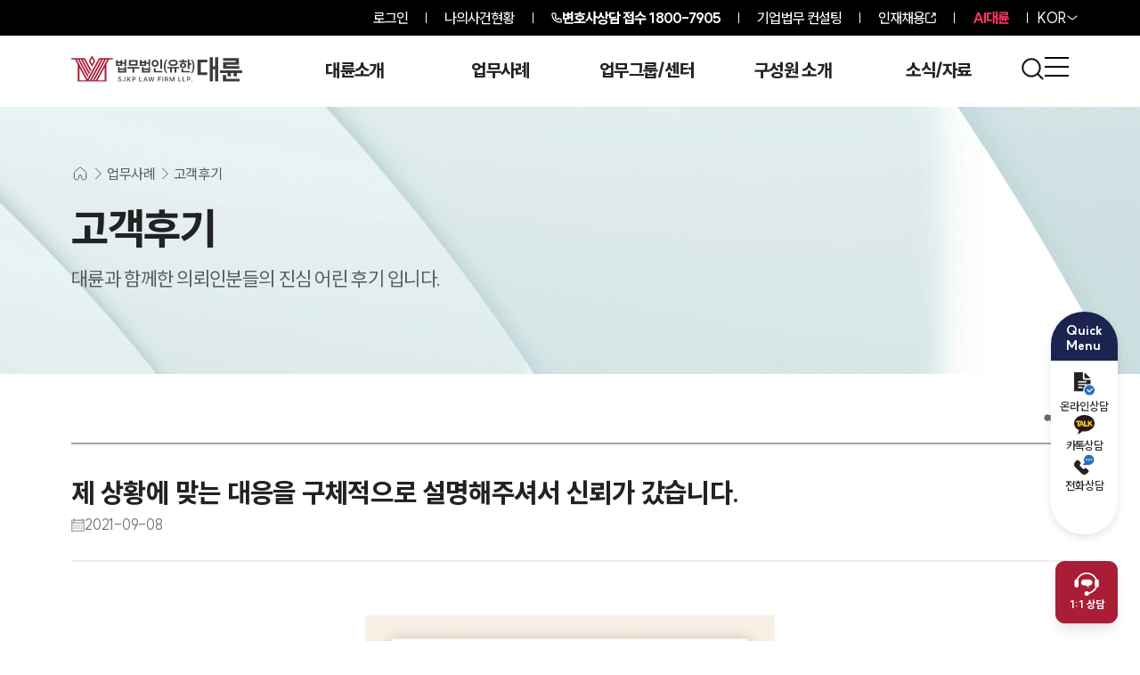

--- FILE ---
content_type: text/html; charset=utf-8
request_url: https://www.daeryunlaw.com/reply/151
body_size: 39609
content:
<!DOCTYPE html><html lang="ko"><head><meta charSet="utf-8"/><meta name="viewport" content="width=device-width"/><title>제 상황에 맞는 대응을 구체적으로 설명해주셔서 신뢰가 갔습니다. | 대륜</title><meta name="description" content="면책권이나 이런 부분을 잘 모르는 상태에서 방문했는데 상황에 따라 어떻게 대응할지에 대해 구체적으로 설명해주셨고 친절하게 하나하나 잘 설명해주셔서 믿음이 갔습니다."/><link rel="canonical" href="https://www.daeryunlaw-traffic.com/reply/151"/><link rel="shortcut icon" href="/favicon.ico"/><meta name="robots" content="index, follow, max-image-preview:large, max-snippet:-1, max-video-preview:-1"/><meta name="apple-mobile-web-app-title" content="제 상황에 맞는 대응을 구체적으로 설명해주셔서 신뢰가 갔습니다. | 대륜"/><meta name="application-name" content="법무법인(유한) 대륜"/><meta property="og:locale" content="ko_KR"/><meta property="og:type" content="website"/><meta property="og:url" content="https://www.daeryunlaw-traffic.com/reply/151"/><meta property="og:title" content="제 상황에 맞는 대응을 구체적으로 설명해주셔서 신뢰가 갔습니다. | 대륜"/><meta property="og:description" content="면책권이나 이런 부분을 잘 모르는 상태에서 방문했는데 상황에 따라 어떻게 대응할지에 대해 구체적으로 설명해주셨고 친절하게 하나하나 잘 설명해주셔서 믿음이 갔습니다."/><meta property="og:image" content="https://d1tgonli21s4df.cloudfront.net/upload/board/review/202109081608587.jpg"/><meta property="og:image:width" content="1200"/><meta property="og:image:height" content="630"/><meta property="og:site_name" content="법무법인(유한) 대륜"/><meta property="og:updated_time" content="2025-12-11T04:25:33.692Z"/><meta property="article:modified_time" content="2025-12-11T04:25:33.692Z"/><meta name="twitter:card" content="summary_large_image"/><meta name="twitter:title" content="제 상황에 맞는 대응을 구체적으로 설명해주셔서 신뢰가 갔습니다. | 대륜"/><meta name="twitter:description" content="면책권이나 이런 부분을 잘 모르는 상태에서 방문했는데 상황에 따라 어떻게 대응할지에 대해 구체적으로 설명해주셨고 친절하게 하나하나 잘 설명해주셔서 믿음이 갔습니다."/><meta name="twitter:image" content="https://d1tgonli21s4df.cloudfront.net/upload/board/review/202109081608587.jpg"/><meta name="twitter:image:alt" content="제 상황에 맞는 대응을 구체적으로 설명해주셔서 신뢰가 갔습니다. | 대륜"/><script type="application/ld+json" class="daeryunlaw-schema-graph">{"@context":"https://schema.org","@graph":{"@type":"Article","@id":"https://www.daeryunlaw.com/reply/151/#article","headline":"제 상황에 맞는 대응을 구체적으로 설명해주셔서 신뢰가 갔습니다. | 대륜","datePublished":"2021-09-08","dateModified":"2025-12-11T04:25:33.692Z","wordCount":3,"commentCount":0,"thumbnailUrl":"https://d1tgonli21s4df.cloudfront.net/upload/board/review/202109081608587.jpg","keywords":["음주운전교통사고","음주운전","교통사고"],"articleSection":["변호사","후기"],"inLanguage":"ko-KR"}}</script><meta name="next-head-count" content="26"/><link rel="preload" href="/_next/static/media/155ce652bb9cca31-s.p.woff2" as="font" type="font/woff2" crossorigin="anonymous" data-next-font="size-adjust"/><link rel="preload" href="/_next/static/css/56427a397f1722a4.css" as="style"/><link rel="stylesheet" href="/_next/static/css/56427a397f1722a4.css" data-n-g=""/><link rel="preload" href="/_next/static/css/b3660a054fc3d451.css" as="style"/><link rel="stylesheet" href="/_next/static/css/b3660a054fc3d451.css" data-n-p=""/><noscript data-n-css=""></noscript><script defer="" nomodule="" src="/_next/static/chunks/polyfills-c67a75d1b6f99dc8.js"></script><script defer="" src="/_next/static/chunks/1234.1e508dcc58561e6b.js"></script><script src="/_next/static/chunks/webpack-b58e206c91cbf7d2.js" defer=""></script><script src="/_next/static/chunks/framework-ca706bf673a13738.js" defer=""></script><script src="/_next/static/chunks/main-b5bd2bb903b3baa1.js" defer=""></script><script src="/_next/static/chunks/pages/_app-d0ed861194c5b042.js" defer=""></script><script src="/_next/static/chunks/8764-d51ce0202fcb5dc3.js" defer=""></script><script src="/_next/static/chunks/7066-f18f35d255c41ab6.js" defer=""></script><script src="/_next/static/chunks/9488-b14afa25c1d1d378.js" defer=""></script><script src="/_next/static/chunks/2522-4fb81965f0025c91.js" defer=""></script><script src="/_next/static/chunks/7716-50bed0f9cc09cdce.js" defer=""></script><script src="/_next/static/chunks/pages/reply/%5Bid%5D-74034f49a901098e.js" defer=""></script><script src="/_next/static/_B3YThRDSIz1FJApIGnCq/_buildManifest.js" defer=""></script><script src="/_next/static/_B3YThRDSIz1FJApIGnCq/_ssgManifest.js" defer=""></script></head><body><div id="__next"><div id="wrap" class="__className_c2b129"><div class="fixed top-0 z-[3000] h-auto w-full "><div class=""><section class="relative z-[99] bg-[#000000]"><ul class="max-2xs:px-[10px mx-auto flex h-[40px] max-w-[1920px] items-center justify-end px-[40px] py-[14px] text-[16px] font-[500] tracking-[-0.9px] text-[#fff] max-[2120px]:px-[140px] max-3xl:px-[70px] max-lg:px-[20px] max-sm-top:px-[5px] max-sm:px-[20px] sm:text-[10px] sm-top:text-[12px] md2:text-[15px] lg:text-[16px] "><li class="relative px-[10px] md:px-[20px]"><a href="/login?redirect=/reply/151">로그인</a></li><li class="relative z-[99] h-[12px] w-[1px] bg-[#fff]"></li><li class="px-[10px] sm:px-[20px]"><a href="/mycase">나의사건현황</a></li><li class="block h-[12px] w-[1px] bg-[#fff]"></li><li class=" flex gap-1 font-[800] items-center  px-[10px] sm:px-[16px] md:px-5 "><img alt="전화기" loading="lazy" width="12" height="12" decoding="async" data-nimg="1" class="h-[12px] w-[12px]" style="color:transparent" src="/images/call.svg"/><a aria-label="전화 상담 1800-7905" class="inline-block" href="tel:1800-7905"><span class="max-sm:hidden">변호사상담 접수</span> <!-- -->1800-7905</a></li><li class="hidden h-[12px] w-[1px] bg-[#fff] sm:block"></li><li class=" hidden gap-1 sm:flex  px-[16px] md:px-5 "><a target="_self" class="text-white" href="https://daeryunlaw.com/corporate_law">기업법무 컨설팅</a></li><li class="hidden h-[12px] w-[1px] bg-[#fff] sm:block"></li><li class=" hidden gap-1 sm:flex  px-[16px] md:px-5 "><a target="_blank" class="text-white" href="https://career.daeryunlaw.com/">인재채용</a><svg xmlns="http://www.w3.org/2000/svg" viewBox="0 0 15.561 15.561" stroke="#fff" class="aspect-square w-[12px]"><path data-name="Icon akar-link-out" d="M8.771 6.79 14.5 1.061m-3.819 0H14.5V4.88m0 4.583v3.819a1.528 1.528 0 0 1-1.528 1.528H2.278A1.528 1.528 0 0 1 .75 13.283V2.589a1.528 1.528 0 0 1 1.528-1.528h3.819" fill="none" stroke="current" stroke-linecap="round" stroke-linejoin="round" stroke-width="1.5"></path></svg></li><li class="hidden h-[12px] w-[1px] bg-[#fff] sm:block"></li><li class="hidden font-[800] text-[#FF3165] sm:block  px-[16px] md:px-5 "><a target="_blank" href="https://ai.daeryunlaw.com/ai">AI대륜</a></li><li class="hidden h-[12px] w-[1px] bg-[#fff] sm:block"></li><li class="relative hidden items-center gap-[14px] pl-[10px] sm:flex"><button aria-label="홈페이지 언어를 영어로 변경" class="text-white">KOR</button><img alt="" loading="lazy" width="12" height="6" decoding="async" data-nimg="1" class=" h-[6px] w-[12px] shrink-0" style="color:transparent" srcSet="/_next/image?url=%2Fimages%2Fvector.png&amp;w=16&amp;q=75 1x, /_next/image?url=%2Fimages%2Fvector.png&amp;w=32&amp;q=75 2x" src="/_next/image?url=%2Fimages%2Fvector.png&amp;w=32&amp;q=75"/></li></ul></section></div><header class="relative w-full transition-colors duration-300 max-sm:hidden"><div class="z-1 absolute left-0 top-0 h-[80px] w-full transition-colors duration-300 "></div><div class="z-1 absolute bottom-0 left-0 h-[calc(100%-80px)] w-full transition-colors duration-300 "></div><div class="relative mx-auto w-full max-w-[1920px] px-[40px] max-[2120px]:px-[140px] max-3xl:px-[80px] max-xl:w-[100%] max-lg:px-[60px] max-sm:px-5 flex min-h-[80px] items-start justify-between pt-[22px] max-lg:items-center max-lg:pt-0 "><a aria-label="메인페이지로 이동" class="relative block h-[30px] w-[192px] shrink-0 max-xl:h-[28px] max-xl:w-[180px] max-sm:h-[25px] max-sm:w-[161px]" href="/"><svg data-name="\uADF8\uB8F9 204455" xmlns="http://www.w3.org/2000/svg" viewBox="0 0 233.088 36" class="h-full w-full"><defs><clipPath id="logo_w_svg__a"><path data-name="\uC0AC\uAC01\uD615 1600" fill="none" d="M0 0h233.088v36H0z"></path></clipPath></defs><g data-name="\uADF8\uB8F9 204454" clip-path="url(#logo_w_svg__a)" fill="#fff"><path data-name="\uD328\uC2A4 3842" d="M67.2 30.644a.924.924 0 0 0-.418-.3 1.724 1.724 0 0 0-.615-.1 1.633 1.633 0 0 0-.62.107.932.932 0 0 0-.409.3.715.715 0 0 0-.144.44.639.639 0 0 0 .3.565 2.637 2.637 0 0 0 .8.324l.6.151a3.226 3.226 0 0 1 1.373.636 1.513 1.513 0 0 1 .52 1.213 1.735 1.735 0 0 1-.291.995 1.894 1.894 0 0 1-.84.671 3.265 3.265 0 0 1-1.313.24 3.339 3.339 0 0 1-1.3-.233 1.9 1.9 0 0 1-.86-.682 2.012 2.012 0 0 1-.333-1.08h1.14a.983.983 0 0 0 .209.553 1.123 1.123 0 0 0 .475.338 2.02 2.02 0 0 0 1.338 0 1.033 1.033 0 0 0 .456-.327.77.77 0 0 0 .162-.482.617.617 0 0 0-.138-.407 1.047 1.047 0 0 0-.389-.278 4.081 4.081 0 0 0-.633-.208l-.733-.187a2.867 2.867 0 0 1-1.269-.64 1.442 1.442 0 0 1-.442-1.093 1.66 1.66 0 0 1 .306-.989 2.005 2.005 0 0 1 .845-.666 2.946 2.946 0 0 1 1.208-.238 2.878 2.878 0 0 1 1.194.235 1.937 1.937 0 0 1 .815.656 1.714 1.714 0 0 1 .307.962h-1.12a.9.9 0 0 0-.18-.471"></path><path data-name="\uD328\uC2A4 3843" d="M74.154 29.351v4.524a2.094 2.094 0 0 1-.26 1.064 1.755 1.755 0 0 1-.729.694 2.342 2.342 0 0 1-1.086.242 2.428 2.428 0 0 1-1.025-.207 1.637 1.637 0 0 1-.711-.611 1.77 1.77 0 0 1-.26-.978h1.155a.889.889 0 0 0 .118.447.771.771 0 0 0 .311.291.982.982 0 0 0 .456.1.8.8 0 0 0 .648-.266 1.206 1.206 0 0 0 .229-.776v-4.524Z"></path><path data-name="\uD328\uC2A4 3844" d="M76.263 29.351h1.155v2.964h.082l2.511-2.964h1.422l-2.5 2.889 2.52 3.546h-1.4l-1.924-2.764-.716.849v1.915h-1.15Z"></path><path data-name="\uD328\uC2A4 3845" d="M83.08 29.351h2.409a2.6 2.6 0 0 1 1.233.271 1.836 1.836 0 0 1 .775.753 2.283 2.283 0 0 1 .262 1.109 2.225 2.225 0 0 1-.266 1.1 1.879 1.879 0 0 1-.78.751 2.616 2.616 0 0 1-1.242.273h-1.6v-.955h1.444a1.514 1.514 0 0 0 .709-.149.96.96 0 0 0 .418-.411 1.455 1.455 0 0 0 0-1.224.937.937 0 0 0-.42-.4 1.568 1.568 0 0 0-.711-.144h-1.076v5.466H83.08Z"></path><path data-name="\uD328\uC2A4 3846" d="M92.681 29.351h1.155v5.461h2.844v.974h-4Z"></path><path data-name="\uD328\uC2A4 3847" d="m98.342 35.785 2.266-6.434h1.426l2.267 6.434h-1.236l-1.719-5.119h-.054l-1.72 5.119Zm4.67-1.6h-3.391v-.929h3.391Z"></path><path data-name="\uD328\uC2A4 3848" d="M104.931 29.351h1.236l1.168 4.737h.058l1.24-4.737h1.142l1.244 4.742h.054l1.164-4.742h1.24l-1.809 6.435h-1.151l-1.284-4.528h-.053l-1.289 4.528h-1.147Z"></path><path data-name="\uD328\uC2A4 3849" d="M118.208 29.351h4.119v.973h-2.964v1.76h2.68v.964h-2.68v2.738h-1.155Z"></path><path data-name="\uC0AC\uAC01\uD615 1599" d="M124.221 29.35h1.155v6.435h-1.155z"></path><path data-name="\uD328\uC2A4 3850" d="M127.485 29.35h2.409a2.783 2.783 0 0 1 1.24.253 1.745 1.745 0 0 1 .771.721 2.19 2.19 0 0 1 .26 1.084 2.112 2.112 0 0 1-.262 1.071 1.748 1.748 0 0 1-.778.7 2.853 2.853 0 0 1-1.249.249h-1.724v-.969h1.569a1.788 1.788 0 0 0 .715-.122.871.871 0 0 0 .411-.353 1.121 1.121 0 0 0 .136-.578 1.2 1.2 0 0 0-.136-.594.865.865 0 0 0-.416-.368 1.731 1.731 0 0 0-.715-.127h-1.075v5.466h-1.156Zm4.911 6.435h-1.3l-1.56-2.911h1.264Z"></path><path data-name="\uD328\uC2A4 3851" d="m135.492 29.351 1.915 4.675h.076l1.915-4.675h1.418v6.435h-1.111v-4.431h-.062l-1.782 4.408h-.831l-1.787-4.417h-.053v4.44h-1.115v-6.435Z"></path><path data-name="\uD328\uC2A4 3852" d="M146.005 29.351h1.155v5.461H150v.974h-4Z"></path><path data-name="\uD328\uC2A4 3853" d="M151.844 29.351H153v5.461h2.844v.974h-4Z"></path><path data-name="\uD328\uC2A4 3854" d="M157.682 29.351h2.409a2.6 2.6 0 0 1 1.233.271 1.836 1.836 0 0 1 .775.753 2.283 2.283 0 0 1 .262 1.109 2.225 2.225 0 0 1-.266 1.1 1.879 1.879 0 0 1-.78.751 2.616 2.616 0 0 1-1.242.273h-1.6v-.955h1.444a1.514 1.514 0 0 0 .709-.149.96.96 0 0 0 .418-.411 1.455 1.455 0 0 0 0-1.224.937.937 0 0 0-.42-.4 1.568 1.568 0 0 0-.711-.144h-1.076v5.466h-1.155Z"></path><path data-name="\uD328\uC2A4 3855" d="M164.205 35.761a.7.7 0 0 1-.251-.253.674.674 0 0 1-.091-.345.667.667 0 0 1 .091-.34.657.657 0 0 1 .251-.248.688.688 0 0 1 .347-.092.7.7 0 0 1 .591.34.659.659 0 0 1 .093.34.666.666 0 0 1-.093.345.716.716 0 0 1-.254.253.643.643 0 0 1-.337.1.662.662 0 0 1-.347-.1"></path><path data-name="\uD328\uC2A4 3856" d="M32.783 7.849 28.338 0l-4.444 7.849 4.444 7.851Zm-4.445-3.858 2.184 3.858-2.184 3.858-2.184-3.858Z"></path><path data-name="\uD328\uC2A4 3857" d="M22.125 32.373 7.462 5.623h1.632L22.2 29.562l.063.113 1.212-2.213L11.51 5.623h1.659l11.137 20.333 1.209-2.207-9.908-18.126h1.635l9.065 16.588.026.046 1.22-2.227L18.73 3.927l-.049-.09H0v1.786h5.02l3.706 6.75V36H47.98V11.9l3.446-6.28H56.7V3.837H37.765ZM11.1 34.213V16.7l9.61 17.513Zm12.439 0L39.2 5.623h1.632l-15.66 28.59Zm4.048 0 15.69-28.59h1.658l-15.689 28.59Zm18.016 0h-9.866L45.6 16.232Zm-12.282 0h-1.66l15.69-28.59h1.635Z"></path><path data-name="\uD328\uC2A4 3858" d="M233.088 20.451v3.665h-7.26v4.592h-4.447v-4.592H217.5v4.592h-4.449v-4.592h-10.284v-3.665ZM211.1 32.091h18.4v3.772h-22.818V26.93h4.418ZM207 18.422V9.347h17.261V7.425H206.9V3.8h21.779v9.04h-17.263v1.957h17.829v3.63Z"></path><path data-name="\uD328\uC2A4 3859" d="M172.121 23.052v3.879h13.192v-3.879h-8.742V9.635h8.742v-3.88h-13.192Z"></path><path data-name="\uD328\uC2A4 3860" d="M195.99 2.623v12.486h-2.917V2.623h-4.307V36h4.307V18.988h2.917V36h4.3V2.623Z"></path><path data-name="\uD328\uC2A4 3861" d="M69.451 9.468h3.09V5.61h2.418v9.347h-2.418v-3.493h-3.09v3.013H60.91v-8.1h2.38v2.285h3.781V6.378h2.38Zm-6.161 3.013h3.781v-1.824H63.29Zm11.669 3.282v7.716H63.6v-7.716H66V17.7h6.56v-1.937ZM72.56 19.7H66v1.785h6.56Z"></path><path data-name="\uD328\uC2A4 3862" d="M92.809 15.821v2.053h-6.948v5.586h-2.437v-5.586h-6.968v-2.053Zm-2.226-1.728h-11.9V6.55h11.9ZM81.1 12.059h7.063V8.585H81.1Z"></path><path data-name="\uD328\uC2A4 3863" d="M102.08 9.468h3.09V5.61h2.419v9.347h-2.419v-3.493h-3.09v3.013h-8.541v-8.1h2.38v2.285H99.7V6.378h2.38Zm-6.161 3.013H99.7v-1.824h-3.781Zm11.67 3.282v7.716H96.226v-7.716h2.4V17.7h6.564v-1.937Zm-2.4 3.935h-6.564v1.785h6.564Z"></path><path data-name="\uD328\uC2A4 3864" d="M114.249 15.59a5.231 5.231 0 0 1-1.929-.335 4.323 4.323 0 0 1-1.449-.912 4 4 0 0 1-1.229-2.879v-1.075a4 4 0 0 1 1.229-2.879 4.323 4.323 0 0 1 1.449-.91 5.705 5.705 0 0 1 3.858 0 4.343 4.343 0 0 1 1.449.912 4 4 0 0 1 .911 1.324 3.939 3.939 0 0 1 .317 1.555v1.075a3.939 3.939 0 0 1-.317 1.555 4 4 0 0 1-.911 1.324 4.343 4.343 0 0 1-1.449.912 5.239 5.239 0 0 1-1.929.335m0-7.236a2.463 2.463 0 0 0-.97.183 2.2 2.2 0 0 0-1.353 2.025v.729a2.151 2.151 0 0 0 .163.835 2.212 2.212 0 0 0 .461.7 2.178 2.178 0 0 0 .729.489 2.673 2.673 0 0 0 1.939 0 2.178 2.178 0 0 0 .729-.489 2.211 2.211 0 0 0 .461-.7 2.15 2.15 0 0 0 .163-.835v-.729a2.176 2.176 0 0 0-1.353-2.025 2.462 2.462 0 0 0-.969-.183M115 21.195h9.213v2.073H112.56V17.28H115Zm8.925-2.879H121.5V5.61h2.418Z"></path><path data-name="\uD328\uC2A4 3865" d="M128.241 15.437a16.691 16.691 0 0 0 .576 4.338 12.721 12.721 0 0 0 2.053 4.184h-1.77a11.259 11.259 0 0 1-2.131-3.877 15.536 15.536 0 0 1-.691-4.741v-.768a15.35 15.35 0 0 1 .691-4.721 11.293 11.293 0 0 1 2.131-3.858h1.765a12.524 12.524 0 0 0-2.024 4.04 16.132 16.132 0 0 0-.6 4.443Z"></path><path data-name="\uD328\uC2A4 3866" d="M147.07 15.783v2.053h-3.916V23.4h-2.4v-5.564h-3.723V23.4h-2.4v-5.564h-3.916v-2.053Zm-8.177-1.363a11.116 11.116 0 0 1-2.438-.25 6.581 6.581 0 0 1-1.938-.739 3.776 3.776 0 0 1-1.286-1.209 2.98 2.98 0 0 1-.461-1.641v-.806a2.93 2.93 0 0 1 .461-1.631 3.811 3.811 0 0 1 1.286-1.2 6.816 6.816 0 0 1 1.938-.749 11.6 11.6 0 0 1 4.876 0 6.816 6.816 0 0 1 1.938.749 3.811 3.811 0 0 1 1.286 1.2 2.93 2.93 0 0 1 .461 1.631v.806a2.98 2.98 0 0 1-.461 1.641 3.776 3.776 0 0 1-1.286 1.209 6.581 6.581 0 0 1-1.938.739 11.109 11.109 0 0 1-2.438.25m0-6.43a7.74 7.74 0 0 0-1.487.134 4.941 4.941 0 0 0-1.181.375 2.237 2.237 0 0 0-.787.6 1.232 1.232 0 0 0-.288.8v.576a1.228 1.228 0 0 0 .288.8 2.226 2.226 0 0 0 .787.6 4.9 4.9 0 0 0 1.181.375 8.323 8.323 0 0 0 2.975 0 4.9 4.9 0 0 0 1.18-.375 2.226 2.226 0 0 0 .787-.6 1.228 1.228 0 0 0 .288-.8V9.89a1.232 1.232 0 0 0-.288-.8 2.238 2.238 0 0 0-.787-.6 4.947 4.947 0 0 0-1.18-.375 7.751 7.751 0 0 0-1.488-.134"></path><path data-name="\uD328\uC2A4 3867" d="M153.575 7.395h3.858v2.054h-10.211V7.395h3.935V5.456h2.418Zm-1.209 9.865a5.753 5.753 0 0 1-1.8-.259 4.175 4.175 0 0 1-1.334-.7 3.069 3.069 0 0 1-.835-1.017 2.712 2.712 0 0 1-.288-1.229v-.729a2.712 2.712 0 0 1 .288-1.229 3.079 3.079 0 0 1 .835-1.017 4.175 4.175 0 0 1 1.334-.7 6.381 6.381 0 0 1 3.6 0 4.171 4.171 0 0 1 1.343.7 3.079 3.079 0 0 1 .835 1.017 2.712 2.712 0 0 1 .288 1.229v.729a2.712 2.712 0 0 1-.288 1.229 3.069 3.069 0 0 1-.844 1.016 4.171 4.171 0 0 1-1.343.7 5.784 5.784 0 0 1-1.795.259m.153 3.954h9.1v2.073h-11.533v-4.97h2.437Zm-.153-9.193a2.531 2.531 0 0 0-.854.134 2 2 0 0 0-.624.346 1.463 1.463 0 0 0-.374.46 1.113 1.113 0 0 0-.125.5v.461a1.11 1.11 0 0 0 .125.5 1.477 1.477 0 0 0 .374.461 2 2 0 0 0 .624.345 2.788 2.788 0 0 0 1.708 0 2.009 2.009 0 0 0 .624-.345 1.477 1.477 0 0 0 .374-.461 1.11 1.11 0 0 0 .125-.5v-.461a1.113 1.113 0 0 0-.125-.5 1.463 1.463 0 0 0-.374-.46 2.011 2.011 0 0 0-.624-.346 2.53 2.53 0 0 0-.854-.134m8.829-1.248h2.342v2.111H161.2v5.663h-2.418V5.61h2.418Z"></path><path data-name="\uD328\uC2A4 3868" d="M165.86 14.477a16.132 16.132 0 0 0-.6-4.443 12.561 12.561 0 0 0-2.025-4.041H165a11.3 11.3 0 0 1 2.131 3.858 15.382 15.382 0 0 1 .691 4.722v.768a15.567 15.567 0 0 1-.691 4.741A11.268 11.268 0 0 1 165 23.959h-1.77a12.709 12.709 0 0 0 2.054-4.185 16.684 16.684 0 0 0 .576-4.337Z"></path></g></svg></a><span class="flex flex-1 items-start justify-end gap-[20px] pt-[2px] max-lg:pt-0"><span class="gr mr-[70px] grid min-w-[750px] max-w-[850px] gap-[30px] pt-[5px] max-3xl:mr-[20px] max-3xl:max-w-[800px] max-3xl:gap-[20px] max-xl:mr-[10px] max-xl:min-w-[500px] max-xl:max-w-[600px] max-xl:gap-[10px] max-xl:pt-[7px] max-lg:hidden " style="grid-template-columns:repeat(5, minmax(0, 1fr))"><span class="flex flex-1 flex-col items-center gap-[15px] pb-[35px]"><a class="text-white mb-[20px] text-[20px] font-[800] leading-none tracking-[-0.7px] max-xl:text-[18px] " href="/greeting">대륜소개</a><a target="" class="whitespace-pre-wrap break-keep text-center text-[16px] font-[500] leading-[1.2] tracking-[-0.6px] text-[#C4C4C4] transition-opacity hover:text-white opacity-0 max-xl:text-[14px] " href="/greeting">대륜소개</a><a target="" class="whitespace-pre-wrap break-keep text-center text-[16px] font-[500] leading-[1.2] tracking-[-0.6px] text-[#C4C4C4] transition-opacity hover:text-white opacity-0 max-xl:text-[14px] " href="/strength">대륜의 강점</a><a target="" class="whitespace-pre-wrap break-keep text-center text-[16px] font-[500] leading-[1.2] tracking-[-0.6px] text-[#C4C4C4] transition-opacity hover:text-white opacity-0 max-xl:text-[14px] " href="/corporate_law">기업법무 컨설팅</a><a target="" class="whitespace-pre-wrap break-keep text-center text-[16px] font-[500] leading-[1.2] tracking-[-0.6px] text-[#C4C4C4] transition-opacity hover:text-white opacity-0 max-xl:text-[14px] " href="/partners">업무협력·법률자문 기업</a><a target="" class="whitespace-pre-wrap break-keep text-center text-[16px] font-[500] leading-[1.2] tracking-[-0.6px] text-[#C4C4C4] transition-opacity hover:text-white opacity-0 max-xl:text-[14px] " href="/map">오시는 길</a><a target="_blank" class="whitespace-pre-wrap break-keep text-center text-[16px] font-[500] leading-[1.2] tracking-[-0.6px] text-[#C4C4C4] transition-opacity hover:text-white opacity-0 max-xl:text-[14px] " href="https://ai.daeryunlaw.com/ai">AI대륜</a></span><span class="flex flex-1 flex-col items-center gap-[15px] pb-[35px]"><a class="text-white mb-[20px] text-[20px] font-[800] leading-none tracking-[-0.7px] max-xl:text-[18px] " href="/success">업무사례</a><a target="" class="whitespace-pre-wrap break-keep text-center text-[16px] font-[500] leading-[1.2] tracking-[-0.6px] text-[#C4C4C4] transition-opacity hover:text-white opacity-0 max-xl:text-[14px] " href="/success">주요 업무사례</a><a target="" class="whitespace-pre-wrap break-keep text-center text-[16px] font-[500] leading-[1.2] tracking-[-0.6px] text-[#C4C4C4] transition-opacity hover:text-white opacity-0 max-xl:text-[14px] " href="/trend">판결분석/최신동향</a><a target="" class="whitespace-pre-wrap break-keep text-center text-[16px] font-[500] leading-[1.2] tracking-[-0.6px] text-[#C4C4C4] transition-opacity hover:text-white opacity-0 max-xl:text-[14px] " href="/corporation">법률정보(법인)</a><a target="" class="whitespace-pre-wrap break-keep text-center text-[16px] font-[500] leading-[1.2] tracking-[-0.6px] text-[#C4C4C4] transition-opacity hover:text-white opacity-0 max-xl:text-[14px] " href="/individual">법률정보(개인)</a><a target="" class="whitespace-pre-wrap break-keep text-center text-[16px] font-[500] leading-[1.2] tracking-[-0.6px] text-[#C4C4C4] transition-opacity hover:text-white opacity-0 max-xl:text-[14px] " href="/faq/comp">법률지식인</a><a target="" class="whitespace-pre-wrap break-keep text-center text-[16px] font-[500] leading-[1.2] tracking-[-0.6px] text-[#C4C4C4] transition-opacity hover:text-white opacity-0 max-xl:text-[14px] " href="/reply">고객후기</a></span><span class="flex flex-1 flex-col items-center gap-[15px] pb-[35px]"><a class="text-white mb-[20px] text-[20px] font-[800] leading-none tracking-[-0.7px] max-xl:text-[18px] " href="/field/area">업무그룹/센터</a><a target="" class="whitespace-pre-wrap break-keep text-center text-[16px] font-[500] leading-[1.2] tracking-[-0.6px] text-[#C4C4C4] transition-opacity hover:text-white opacity-0 max-xl:text-[14px] " href="/field/area">분야별</a><a target="" class="whitespace-pre-wrap break-keep text-center text-[16px] font-[500] leading-[1.2] tracking-[-0.6px] text-[#C4C4C4] transition-opacity hover:text-white opacity-0 max-xl:text-[14px] " href="/field/areaAll">전체</a></span><span class="flex flex-1 flex-col items-center gap-[15px] pb-[35px]"><a class="text-white mb-[20px] text-[20px] font-[800] leading-none tracking-[-0.7px] max-xl:text-[18px] " href="/lawyer">구성원 소개</a><a target="" class="whitespace-pre-wrap break-keep text-center text-[16px] font-[500] leading-[1.2] tracking-[-0.6px] text-[#C4C4C4] transition-opacity hover:text-white opacity-0 max-xl:text-[14px] " href="/lawyer">변호사·전문가 추천</a></span><span class="flex flex-1 flex-col items-center gap-[15px] pb-[35px]"><a class="text-white mb-[20px] text-[20px] font-[800] leading-none tracking-[-0.7px] max-xl:text-[18px] " href="/broadcast">소식/자료</a><a target="" class="whitespace-pre-wrap break-keep text-center text-[16px] font-[500] leading-[1.2] tracking-[-0.6px] text-[#C4C4C4] transition-opacity hover:text-white opacity-0 max-xl:text-[14px] " href="/broadcast">언론보도</a><a target="" class="whitespace-pre-wrap break-keep text-center text-[16px] font-[500] leading-[1.2] tracking-[-0.6px] text-[#C4C4C4] transition-opacity hover:text-white opacity-0 max-xl:text-[14px] " href="/notice">공지사항</a><a target="" class="whitespace-pre-wrap break-keep text-center text-[16px] font-[500] leading-[1.2] tracking-[-0.6px] text-[#C4C4C4] transition-opacity hover:text-white opacity-0 max-xl:text-[14px] " href="/archive">법률서식</a><a target="" class="whitespace-pre-wrap break-keep text-center text-[16px] font-[500] leading-[1.2] tracking-[-0.6px] text-[#C4C4C4] transition-opacity hover:text-white opacity-0 max-xl:text-[14px] " href="/news">뉴스레터/브로슈어</a><a target="" class="whitespace-pre-wrap break-keep text-center text-[16px] font-[500] leading-[1.2] tracking-[-0.6px] text-[#C4C4C4] transition-opacity hover:text-white opacity-0 max-xl:text-[14px] " href="/seminar">세미나</a></span></span><button class="relative flex aspect-square w-[27px] shrink-0 max-xl:w-[25px] "><img alt="통합검색 이동" loading="lazy" width="24" height="24" decoding="async" data-nimg="1" class="h-full w-full scale-90 object-contain" style="color:transparent" srcSet="/_next/image?url=%2Fimages%2Fheader%2Fsearch_white.webp&amp;w=32&amp;q=75 1x, /_next/image?url=%2Fimages%2Fheader%2Fsearch_white.webp&amp;w=48&amp;q=75 2x" src="/_next/image?url=%2Fimages%2Fheader%2Fsearch_white.webp&amp;w=48&amp;q=75"/></button><button tabindex="0" class="relative flex aspect-square w-[27px] shrink-0 max-xl:w-[25px] "><img id="menu" alt="전체메뉴 열기" loading="lazy" width="38" height="20" decoding="async" data-nimg="1" class="h-full w-full object-contain" style="color:transparent" srcSet="/_next/image?url=%2Fimages%2Fheader%2Fh_menu.webp&amp;w=48&amp;q=75 1x, /_next/image?url=%2Fimages%2Fheader%2Fh_menu.webp&amp;w=96&amp;q=75 2x" src="/_next/image?url=%2Fimages%2Fheader%2Fh_menu.webp&amp;w=96&amp;q=75"/></button></span></div></header><header class="relative h-[70px] w-full transition-colors duration-300 sm:hidden bg-opacity-90 "><div class="relative mx-auto w-full max-w-[1920px] px-[40px] max-[2120px]:px-[140px] max-3xl:px-[80px] max-xl:w-[100%] max-lg:px-[60px] max-sm:px-5 flex h-full w-full items-center justify-between"><a aria-label="메인페이지로 이동" class="relative block h-[30px] w-[192px] shrink-0 max-xl:h-[28px] max-xl:w-[180px] max-sm:h-[25px] max-sm:w-[161px]" href="/"><svg data-name="\uADF8\uB8F9 204455" xmlns="http://www.w3.org/2000/svg" viewBox="0 0 233.088 36" class="h-full w-full"><defs><clipPath id="logo_w_svg__a"><path data-name="\uC0AC\uAC01\uD615 1600" fill="none" d="M0 0h233.088v36H0z"></path></clipPath></defs><g data-name="\uADF8\uB8F9 204454" clip-path="url(#logo_w_svg__a)" fill="#fff"><path data-name="\uD328\uC2A4 3842" d="M67.2 30.644a.924.924 0 0 0-.418-.3 1.724 1.724 0 0 0-.615-.1 1.633 1.633 0 0 0-.62.107.932.932 0 0 0-.409.3.715.715 0 0 0-.144.44.639.639 0 0 0 .3.565 2.637 2.637 0 0 0 .8.324l.6.151a3.226 3.226 0 0 1 1.373.636 1.513 1.513 0 0 1 .52 1.213 1.735 1.735 0 0 1-.291.995 1.894 1.894 0 0 1-.84.671 3.265 3.265 0 0 1-1.313.24 3.339 3.339 0 0 1-1.3-.233 1.9 1.9 0 0 1-.86-.682 2.012 2.012 0 0 1-.333-1.08h1.14a.983.983 0 0 0 .209.553 1.123 1.123 0 0 0 .475.338 2.02 2.02 0 0 0 1.338 0 1.033 1.033 0 0 0 .456-.327.77.77 0 0 0 .162-.482.617.617 0 0 0-.138-.407 1.047 1.047 0 0 0-.389-.278 4.081 4.081 0 0 0-.633-.208l-.733-.187a2.867 2.867 0 0 1-1.269-.64 1.442 1.442 0 0 1-.442-1.093 1.66 1.66 0 0 1 .306-.989 2.005 2.005 0 0 1 .845-.666 2.946 2.946 0 0 1 1.208-.238 2.878 2.878 0 0 1 1.194.235 1.937 1.937 0 0 1 .815.656 1.714 1.714 0 0 1 .307.962h-1.12a.9.9 0 0 0-.18-.471"></path><path data-name="\uD328\uC2A4 3843" d="M74.154 29.351v4.524a2.094 2.094 0 0 1-.26 1.064 1.755 1.755 0 0 1-.729.694 2.342 2.342 0 0 1-1.086.242 2.428 2.428 0 0 1-1.025-.207 1.637 1.637 0 0 1-.711-.611 1.77 1.77 0 0 1-.26-.978h1.155a.889.889 0 0 0 .118.447.771.771 0 0 0 .311.291.982.982 0 0 0 .456.1.8.8 0 0 0 .648-.266 1.206 1.206 0 0 0 .229-.776v-4.524Z"></path><path data-name="\uD328\uC2A4 3844" d="M76.263 29.351h1.155v2.964h.082l2.511-2.964h1.422l-2.5 2.889 2.52 3.546h-1.4l-1.924-2.764-.716.849v1.915h-1.15Z"></path><path data-name="\uD328\uC2A4 3845" d="M83.08 29.351h2.409a2.6 2.6 0 0 1 1.233.271 1.836 1.836 0 0 1 .775.753 2.283 2.283 0 0 1 .262 1.109 2.225 2.225 0 0 1-.266 1.1 1.879 1.879 0 0 1-.78.751 2.616 2.616 0 0 1-1.242.273h-1.6v-.955h1.444a1.514 1.514 0 0 0 .709-.149.96.96 0 0 0 .418-.411 1.455 1.455 0 0 0 0-1.224.937.937 0 0 0-.42-.4 1.568 1.568 0 0 0-.711-.144h-1.076v5.466H83.08Z"></path><path data-name="\uD328\uC2A4 3846" d="M92.681 29.351h1.155v5.461h2.844v.974h-4Z"></path><path data-name="\uD328\uC2A4 3847" d="m98.342 35.785 2.266-6.434h1.426l2.267 6.434h-1.236l-1.719-5.119h-.054l-1.72 5.119Zm4.67-1.6h-3.391v-.929h3.391Z"></path><path data-name="\uD328\uC2A4 3848" d="M104.931 29.351h1.236l1.168 4.737h.058l1.24-4.737h1.142l1.244 4.742h.054l1.164-4.742h1.24l-1.809 6.435h-1.151l-1.284-4.528h-.053l-1.289 4.528h-1.147Z"></path><path data-name="\uD328\uC2A4 3849" d="M118.208 29.351h4.119v.973h-2.964v1.76h2.68v.964h-2.68v2.738h-1.155Z"></path><path data-name="\uC0AC\uAC01\uD615 1599" d="M124.221 29.35h1.155v6.435h-1.155z"></path><path data-name="\uD328\uC2A4 3850" d="M127.485 29.35h2.409a2.783 2.783 0 0 1 1.24.253 1.745 1.745 0 0 1 .771.721 2.19 2.19 0 0 1 .26 1.084 2.112 2.112 0 0 1-.262 1.071 1.748 1.748 0 0 1-.778.7 2.853 2.853 0 0 1-1.249.249h-1.724v-.969h1.569a1.788 1.788 0 0 0 .715-.122.871.871 0 0 0 .411-.353 1.121 1.121 0 0 0 .136-.578 1.2 1.2 0 0 0-.136-.594.865.865 0 0 0-.416-.368 1.731 1.731 0 0 0-.715-.127h-1.075v5.466h-1.156Zm4.911 6.435h-1.3l-1.56-2.911h1.264Z"></path><path data-name="\uD328\uC2A4 3851" d="m135.492 29.351 1.915 4.675h.076l1.915-4.675h1.418v6.435h-1.111v-4.431h-.062l-1.782 4.408h-.831l-1.787-4.417h-.053v4.44h-1.115v-6.435Z"></path><path data-name="\uD328\uC2A4 3852" d="M146.005 29.351h1.155v5.461H150v.974h-4Z"></path><path data-name="\uD328\uC2A4 3853" d="M151.844 29.351H153v5.461h2.844v.974h-4Z"></path><path data-name="\uD328\uC2A4 3854" d="M157.682 29.351h2.409a2.6 2.6 0 0 1 1.233.271 1.836 1.836 0 0 1 .775.753 2.283 2.283 0 0 1 .262 1.109 2.225 2.225 0 0 1-.266 1.1 1.879 1.879 0 0 1-.78.751 2.616 2.616 0 0 1-1.242.273h-1.6v-.955h1.444a1.514 1.514 0 0 0 .709-.149.96.96 0 0 0 .418-.411 1.455 1.455 0 0 0 0-1.224.937.937 0 0 0-.42-.4 1.568 1.568 0 0 0-.711-.144h-1.076v5.466h-1.155Z"></path><path data-name="\uD328\uC2A4 3855" d="M164.205 35.761a.7.7 0 0 1-.251-.253.674.674 0 0 1-.091-.345.667.667 0 0 1 .091-.34.657.657 0 0 1 .251-.248.688.688 0 0 1 .347-.092.7.7 0 0 1 .591.34.659.659 0 0 1 .093.34.666.666 0 0 1-.093.345.716.716 0 0 1-.254.253.643.643 0 0 1-.337.1.662.662 0 0 1-.347-.1"></path><path data-name="\uD328\uC2A4 3856" d="M32.783 7.849 28.338 0l-4.444 7.849 4.444 7.851Zm-4.445-3.858 2.184 3.858-2.184 3.858-2.184-3.858Z"></path><path data-name="\uD328\uC2A4 3857" d="M22.125 32.373 7.462 5.623h1.632L22.2 29.562l.063.113 1.212-2.213L11.51 5.623h1.659l11.137 20.333 1.209-2.207-9.908-18.126h1.635l9.065 16.588.026.046 1.22-2.227L18.73 3.927l-.049-.09H0v1.786h5.02l3.706 6.75V36H47.98V11.9l3.446-6.28H56.7V3.837H37.765ZM11.1 34.213V16.7l9.61 17.513Zm12.439 0L39.2 5.623h1.632l-15.66 28.59Zm4.048 0 15.69-28.59h1.658l-15.689 28.59Zm18.016 0h-9.866L45.6 16.232Zm-12.282 0h-1.66l15.69-28.59h1.635Z"></path><path data-name="\uD328\uC2A4 3858" d="M233.088 20.451v3.665h-7.26v4.592h-4.447v-4.592H217.5v4.592h-4.449v-4.592h-10.284v-3.665ZM211.1 32.091h18.4v3.772h-22.818V26.93h4.418ZM207 18.422V9.347h17.261V7.425H206.9V3.8h21.779v9.04h-17.263v1.957h17.829v3.63Z"></path><path data-name="\uD328\uC2A4 3859" d="M172.121 23.052v3.879h13.192v-3.879h-8.742V9.635h8.742v-3.88h-13.192Z"></path><path data-name="\uD328\uC2A4 3860" d="M195.99 2.623v12.486h-2.917V2.623h-4.307V36h4.307V18.988h2.917V36h4.3V2.623Z"></path><path data-name="\uD328\uC2A4 3861" d="M69.451 9.468h3.09V5.61h2.418v9.347h-2.418v-3.493h-3.09v3.013H60.91v-8.1h2.38v2.285h3.781V6.378h2.38Zm-6.161 3.013h3.781v-1.824H63.29Zm11.669 3.282v7.716H63.6v-7.716H66V17.7h6.56v-1.937ZM72.56 19.7H66v1.785h6.56Z"></path><path data-name="\uD328\uC2A4 3862" d="M92.809 15.821v2.053h-6.948v5.586h-2.437v-5.586h-6.968v-2.053Zm-2.226-1.728h-11.9V6.55h11.9ZM81.1 12.059h7.063V8.585H81.1Z"></path><path data-name="\uD328\uC2A4 3863" d="M102.08 9.468h3.09V5.61h2.419v9.347h-2.419v-3.493h-3.09v3.013h-8.541v-8.1h2.38v2.285H99.7V6.378h2.38Zm-6.161 3.013H99.7v-1.824h-3.781Zm11.67 3.282v7.716H96.226v-7.716h2.4V17.7h6.564v-1.937Zm-2.4 3.935h-6.564v1.785h6.564Z"></path><path data-name="\uD328\uC2A4 3864" d="M114.249 15.59a5.231 5.231 0 0 1-1.929-.335 4.323 4.323 0 0 1-1.449-.912 4 4 0 0 1-1.229-2.879v-1.075a4 4 0 0 1 1.229-2.879 4.323 4.323 0 0 1 1.449-.91 5.705 5.705 0 0 1 3.858 0 4.343 4.343 0 0 1 1.449.912 4 4 0 0 1 .911 1.324 3.939 3.939 0 0 1 .317 1.555v1.075a3.939 3.939 0 0 1-.317 1.555 4 4 0 0 1-.911 1.324 4.343 4.343 0 0 1-1.449.912 5.239 5.239 0 0 1-1.929.335m0-7.236a2.463 2.463 0 0 0-.97.183 2.2 2.2 0 0 0-1.353 2.025v.729a2.151 2.151 0 0 0 .163.835 2.212 2.212 0 0 0 .461.7 2.178 2.178 0 0 0 .729.489 2.673 2.673 0 0 0 1.939 0 2.178 2.178 0 0 0 .729-.489 2.211 2.211 0 0 0 .461-.7 2.15 2.15 0 0 0 .163-.835v-.729a2.176 2.176 0 0 0-1.353-2.025 2.462 2.462 0 0 0-.969-.183M115 21.195h9.213v2.073H112.56V17.28H115Zm8.925-2.879H121.5V5.61h2.418Z"></path><path data-name="\uD328\uC2A4 3865" d="M128.241 15.437a16.691 16.691 0 0 0 .576 4.338 12.721 12.721 0 0 0 2.053 4.184h-1.77a11.259 11.259 0 0 1-2.131-3.877 15.536 15.536 0 0 1-.691-4.741v-.768a15.35 15.35 0 0 1 .691-4.721 11.293 11.293 0 0 1 2.131-3.858h1.765a12.524 12.524 0 0 0-2.024 4.04 16.132 16.132 0 0 0-.6 4.443Z"></path><path data-name="\uD328\uC2A4 3866" d="M147.07 15.783v2.053h-3.916V23.4h-2.4v-5.564h-3.723V23.4h-2.4v-5.564h-3.916v-2.053Zm-8.177-1.363a11.116 11.116 0 0 1-2.438-.25 6.581 6.581 0 0 1-1.938-.739 3.776 3.776 0 0 1-1.286-1.209 2.98 2.98 0 0 1-.461-1.641v-.806a2.93 2.93 0 0 1 .461-1.631 3.811 3.811 0 0 1 1.286-1.2 6.816 6.816 0 0 1 1.938-.749 11.6 11.6 0 0 1 4.876 0 6.816 6.816 0 0 1 1.938.749 3.811 3.811 0 0 1 1.286 1.2 2.93 2.93 0 0 1 .461 1.631v.806a2.98 2.98 0 0 1-.461 1.641 3.776 3.776 0 0 1-1.286 1.209 6.581 6.581 0 0 1-1.938.739 11.109 11.109 0 0 1-2.438.25m0-6.43a7.74 7.74 0 0 0-1.487.134 4.941 4.941 0 0 0-1.181.375 2.237 2.237 0 0 0-.787.6 1.232 1.232 0 0 0-.288.8v.576a1.228 1.228 0 0 0 .288.8 2.226 2.226 0 0 0 .787.6 4.9 4.9 0 0 0 1.181.375 8.323 8.323 0 0 0 2.975 0 4.9 4.9 0 0 0 1.18-.375 2.226 2.226 0 0 0 .787-.6 1.228 1.228 0 0 0 .288-.8V9.89a1.232 1.232 0 0 0-.288-.8 2.238 2.238 0 0 0-.787-.6 4.947 4.947 0 0 0-1.18-.375 7.751 7.751 0 0 0-1.488-.134"></path><path data-name="\uD328\uC2A4 3867" d="M153.575 7.395h3.858v2.054h-10.211V7.395h3.935V5.456h2.418Zm-1.209 9.865a5.753 5.753 0 0 1-1.8-.259 4.175 4.175 0 0 1-1.334-.7 3.069 3.069 0 0 1-.835-1.017 2.712 2.712 0 0 1-.288-1.229v-.729a2.712 2.712 0 0 1 .288-1.229 3.079 3.079 0 0 1 .835-1.017 4.175 4.175 0 0 1 1.334-.7 6.381 6.381 0 0 1 3.6 0 4.171 4.171 0 0 1 1.343.7 3.079 3.079 0 0 1 .835 1.017 2.712 2.712 0 0 1 .288 1.229v.729a2.712 2.712 0 0 1-.288 1.229 3.069 3.069 0 0 1-.844 1.016 4.171 4.171 0 0 1-1.343.7 5.784 5.784 0 0 1-1.795.259m.153 3.954h9.1v2.073h-11.533v-4.97h2.437Zm-.153-9.193a2.531 2.531 0 0 0-.854.134 2 2 0 0 0-.624.346 1.463 1.463 0 0 0-.374.46 1.113 1.113 0 0 0-.125.5v.461a1.11 1.11 0 0 0 .125.5 1.477 1.477 0 0 0 .374.461 2 2 0 0 0 .624.345 2.788 2.788 0 0 0 1.708 0 2.009 2.009 0 0 0 .624-.345 1.477 1.477 0 0 0 .374-.461 1.11 1.11 0 0 0 .125-.5v-.461a1.113 1.113 0 0 0-.125-.5 1.463 1.463 0 0 0-.374-.46 2.011 2.011 0 0 0-.624-.346 2.53 2.53 0 0 0-.854-.134m8.829-1.248h2.342v2.111H161.2v5.663h-2.418V5.61h2.418Z"></path><path data-name="\uD328\uC2A4 3868" d="M165.86 14.477a16.132 16.132 0 0 0-.6-4.443 12.561 12.561 0 0 0-2.025-4.041H165a11.3 11.3 0 0 1 2.131 3.858 15.382 15.382 0 0 1 .691 4.722v.768a15.567 15.567 0 0 1-.691 4.741A11.268 11.268 0 0 1 165 23.959h-1.77a12.709 12.709 0 0 0 2.054-4.185 16.684 16.684 0 0 0 .576-4.337Z"></path></g></svg></a><span class="flex items-center justify-end gap-[15px] "><button aria-label="홈페이지 언어를 영어로 변경" class="ml-[30px] cursor-pointer text-[16px] font-[600] max-md:ml-[30px] lg2:text-[20px] text-white">KO</button><button class="relative flex aspect-square w-[24px] shrink-0 "><img alt="통합검색 이동" loading="lazy" width="24" height="24" decoding="async" data-nimg="1" class="h-full w-full scale-90 object-contain" style="color:transparent" srcSet="/_next/image?url=%2Fimages%2Fheader%2Fsearch_white.webp&amp;w=32&amp;q=75 1x, /_next/image?url=%2Fimages%2Fheader%2Fsearch_white.webp&amp;w=48&amp;q=75 2x" src="/_next/image?url=%2Fimages%2Fheader%2Fsearch_white.webp&amp;w=48&amp;q=75"/></button><button tabindex="0" class="relative flex aspect-square w-[24px] shrink-0 "><img id="menu" alt="전체메뉴 열기" loading="lazy" width="38" height="20" decoding="async" data-nimg="1" class="h-full w-full object-contain" style="color:transparent" srcSet="/_next/image?url=%2Fimages%2Fheader%2Fh_menu.webp&amp;w=48&amp;q=75 1x, /_next/image?url=%2Fimages%2Fheader%2Fh_menu.webp&amp;w=96&amp;q=75 2x" src="/_next/image?url=%2Fimages%2Fheader%2Fh_menu.webp&amp;w=96&amp;q=75"/></button></span></div></header><div class=""><div style="opacity:0;z-index:-9999;pointer-events:none" class="undefined relative  "><button class="fixed right-[4%] top-[10%] z-[101] w-[20px] cursor-pointer max-lg:top-[7%]" tabindex="-1"><img alt="전체메뉴 닫기" loading="lazy" width="54" height="54" decoding="async" data-nimg="1" class="h-full w-full" style="color:transparent" src="/images/close.svg"/></button><div class="fixed inset-0 z-50 block bg-black bg-opacity-[55%]"></div><div class="fixed right-0 top-0 z-[50] h-full w-full min-w-[320px] overflow-hidden bg-[#2F2F2FE5] py-[60px] xs:w-[360px] sm:w-[523px] lg:mt-[40px]" style="-ms-overflow-style:none;scrollbar-width:none"><div style="-ms-overflow-style:none;scrollbar-width:none" class="mx-auto flex h-full w-[95%] flex-col justify-between overflow-y-auto pb-7 text-center lg:text-center " tabindex="-1" aria-label="전체 메뉴"><div class="m-auto w-[70%] flex-col lg:flex lg:pb-7"><div class="mt-[30px] inline-block w-full  "><p class="inline-block w-full cursor-pointer border-b-[1px] border-solid border-[#fff] border-opacity-30  text-[1.4em] font-[800] text-[#fff]  max-lg:pb-2 sm:text-[26px] lg:cursor-auto
                                ">대륜소개</p><div class="mx-auto"><ul class="mt-2 flex flex-col gap-y-4 text-sm font-[500] text-[#999999] md:mt-2 lg:block lg:w-full  md:text-2xl "><li class="relative"><a tabindex="-1" aria-label="대륜소개 대륜소개" class=" block text-[20px] hover:text-[#fff] lg:w-full  whitespace-pre-line  lg:py-1 " target="_self" href="/greeting"><span class="relative w-fit whitespace-nowrap max-sm:whitespace-pre-wrap">대륜소개</span></a></li><li class="relative"><a tabindex="-1" aria-label="대륜소개 대륜의 강점" class=" block text-[20px] hover:text-[#fff] lg:w-full  whitespace-pre-line  lg:py-1 " target="_self" href="/strength"><span class="relative w-fit whitespace-nowrap max-sm:whitespace-pre-wrap">대륜의 강점</span></a></li><li class="relative"><a tabindex="-1" aria-label="대륜소개 기업법무 컨설팅" class=" block text-[20px] hover:text-[#fff] lg:w-full  whitespace-pre-line  lg:py-1 " target="_self" href="/corporate_law"><span class="relative w-fit whitespace-nowrap max-sm:whitespace-pre-wrap">기업법무 컨설팅</span></a></li><li class="relative"><a tabindex="-1" aria-label="대륜소개 업무협력·법률자문 기업" class=" block text-[20px] hover:text-[#fff] lg:w-full  whitespace-pre-line  lg:py-1 " target="_self" href="/partners"><span class="relative w-fit whitespace-nowrap max-sm:whitespace-pre-wrap">업무협력·법률자문 기업</span></a></li><li class="relative"><a tabindex="-1" aria-label="대륜소개 오시는 길" class=" block text-[20px] hover:text-[#fff] lg:w-full  whitespace-pre-line  lg:py-1 " target="_self" href="/map"><span class="relative w-fit whitespace-nowrap max-sm:whitespace-pre-wrap">오시는 길</span></a></li><li class="relative"><a aria-label="대륜소개 AI대륜" title="새창열림" tabindex="-1" target="_blank" class="text-[20px]  text-[#FF3165]" href="https://ai.daeryunlaw.com/ai"><span class="relative pl-[6px] pr-[10px]">AI대륜</span></a></li></ul></div></div><div class="mt-[30px] inline-block w-full  "><p class="inline-block w-full cursor-pointer border-b-[1px] border-solid border-[#fff] border-opacity-30  text-[1.4em] font-[800] text-[#fff]  max-lg:pb-2 sm:text-[26px] lg:cursor-auto
                                ">업무사례</p><div class="mx-auto"><ul class="mt-2 flex flex-col gap-y-4 text-sm font-[500] text-[#999999] md:mt-2 lg:block lg:w-full  md:text-2xl "><li class="relative"><a tabindex="-1" aria-label="업무사례 주요 업무사례" class=" block text-[20px] hover:text-[#fff] lg:w-full  whitespace-pre-line  lg:py-1 " target="_self" href="/success"><span class="relative w-fit whitespace-nowrap max-sm:whitespace-pre-wrap">주요 업무사례</span></a></li><li class="relative"><a tabindex="-1" aria-label="업무사례 판결분석/최신동향" class=" block text-[20px] hover:text-[#fff] lg:w-full  whitespace-pre-line  lg:py-1 " target="_self" href="/trend"><span class="relative w-fit whitespace-nowrap max-sm:whitespace-pre-wrap">판결분석/최신동향</span></a></li><li class="relative"><a tabindex="-1" aria-label="업무사례 법률정보(법인)" class=" block text-[20px] hover:text-[#fff] lg:w-full  whitespace-pre-line  lg:py-1 " target="_self" href="/corporation"><span class="relative w-fit whitespace-nowrap max-sm:whitespace-pre-wrap">법률정보(법인)</span></a></li><li class="relative"><a tabindex="-1" aria-label="업무사례 법률정보(개인)" class=" block text-[20px] hover:text-[#fff] lg:w-full  whitespace-pre-line  lg:py-1 " target="_self" href="/individual"><span class="relative w-fit whitespace-nowrap max-sm:whitespace-pre-wrap">법률정보(개인)</span></a></li><li class="relative"><a tabindex="-1" aria-label="업무사례 법률지식인" class=" block text-[20px] hover:text-[#fff] lg:w-full  whitespace-pre-line  lg:py-1 " target="_self" href="/faq/comp"><span class="relative w-fit whitespace-nowrap max-sm:whitespace-pre-wrap">법률지식인</span></a></li><li class="relative"><a tabindex="-1" aria-label="업무사례 고객후기" class=" block text-[20px] hover:text-[#fff] lg:w-full pb-2   whitespace-pre-line  lg:py-1 " target="_self" href="/reply"><span class="relative w-fit whitespace-nowrap max-sm:whitespace-pre-wrap">고객후기</span></a></li></ul></div></div><div class="mt-[30px] inline-block w-full  "><p class="inline-block w-full cursor-pointer border-b-[1px] border-solid border-[#fff] border-opacity-30  text-[1.4em] font-[800] text-[#fff]  max-lg:pb-2 sm:text-[26px] lg:cursor-auto
                                ">업무그룹/센터</p><div class="mx-auto"><ul class="mt-2 flex flex-col gap-y-4 text-sm font-[500] text-[#999999] md:mt-2 lg:block lg:w-full  md:text-2xl "><li class="relative"><a tabindex="-1" aria-label="업무그룹/센터 분야별" class=" block text-[20px] hover:text-[#fff] lg:w-full  whitespace-pre-line  lg:py-1 " target="_self" href="/field/area"><span class="relative w-fit whitespace-nowrap max-sm:whitespace-pre-wrap">분야별</span></a></li><li class="relative"><a tabindex="-1" aria-label="업무그룹/센터 전체" class=" block text-[20px] hover:text-[#fff] lg:w-full pb-2   whitespace-pre-line  lg:py-1 " target="_self" href="/field/areaAll"><span class="relative w-fit whitespace-nowrap max-sm:whitespace-pre-wrap">전체</span></a></li></ul></div></div><div class="mt-[30px] inline-block w-full  "><p class="inline-block w-full cursor-pointer border-b-[1px] border-solid border-[#fff] border-opacity-30  text-[1.4em] font-[800] text-[#fff]  max-lg:pb-2 sm:text-[26px] lg:cursor-auto
                                ">구성원 소개</p><div class="mx-auto"><ul class="mt-2 flex flex-col gap-y-4 text-sm font-[500] text-[#999999] md:mt-2 lg:block lg:w-full  md:text-2xl "><li class="relative"><a tabindex="-1" aria-label="구성원 소개 변호사·전문가 추천" class=" block text-[20px] hover:text-[#fff] lg:w-full pb-2   whitespace-pre-line  lg:py-1 " target="_self" href="/lawyer"><span class="relative w-fit whitespace-nowrap max-sm:whitespace-pre-wrap">변호사·전문가 추천</span></a></li></ul></div></div></div><div class="m-auto mt-0 w-[70%] flex-col lg:flex"><div class="mt-[30px] inline-block w-full  "><p class="inline-block w-full cursor-pointer border-b-[1px] border-solid border-[#fff] border-opacity-30  text-[1.4em] font-[800] text-[#fff]  max-lg:pb-2 sm:text-[26px] lg:cursor-auto
                                ">소식/자료</p><div class="mx-auto"><ul class="mt-2 flex flex-col gap-y-4 text-sm font-[500] text-[#999999] md:mt-2 lg:block lg:w-full  md:text-2xl "><li class="relative"><a tabindex="-1" aria-label="소식/자료 언론보도" class=" block text-[20px] hover:text-[#fff] lg:w-full  whitespace-pre-line  lg:py-1 " target="_self" href="/broadcast"><span class="relative w-fit whitespace-nowrap max-sm:whitespace-pre-wrap">언론보도</span></a></li><li class="relative"><a tabindex="-1" aria-label="소식/자료 공지사항" class=" block text-[20px] hover:text-[#fff] lg:w-full  whitespace-pre-line  lg:py-1 " target="_self" href="/notice"><span class="relative w-fit whitespace-nowrap max-sm:whitespace-pre-wrap">공지사항</span></a></li><li class="relative"><a tabindex="-1" aria-label="소식/자료 법률서식" class=" block text-[20px] hover:text-[#fff] lg:w-full  whitespace-pre-line  lg:py-1 " target="_self" href="/archive"><span class="relative w-fit whitespace-nowrap max-sm:whitespace-pre-wrap">법률서식</span></a></li><li class="relative"><a tabindex="-1" aria-label="소식/자료 뉴스레터/브로슈어" class=" block text-[20px] hover:text-[#fff] lg:w-full  whitespace-pre-line  lg:py-1 " target="_self" href="/news"><span class="relative w-fit whitespace-nowrap max-sm:whitespace-pre-wrap">뉴스레터/브로슈어</span></a></li><li class="relative"><a tabindex="-1" aria-label="소식/자료 세미나" class=" block text-[20px] hover:text-[#fff] lg:w-full pb-2   whitespace-pre-line  lg:py-1 " target="_self" href="/seminar"><span class="relative w-fit whitespace-nowrap max-sm:whitespace-pre-wrap">세미나</span></a></li></ul></div></div><div class="mt-[30px] inline-block w-full  "><p class="inline-block w-full cursor-pointer border-b-[1px] border-solid border-[#fff] border-opacity-30  text-[1.4em] font-[800] text-[#fff]  max-lg:pb-2 sm:text-[26px] lg:cursor-auto
                                ">대륜법률상담예약</p><div class="mx-auto"><ul class="mt-2 flex flex-col gap-y-4 text-sm font-[500] text-[#999999] md:mt-2 lg:block lg:w-full  md:text-2xl "><li class="relative"><a tabindex="-1" aria-label="대륜법률상담예약 대륜법률상담예약" class=" block text-[20px] hover:text-[#fff] lg:w-full  whitespace-pre-line  lg:py-1 " target="_self" href="/choice"><span class="relative w-fit whitespace-nowrap max-sm:whitespace-pre-wrap">대륜법률상담예약</span></a></li><li class="relative"><a tabindex="-1" aria-label="대륜법률상담예약 집단소송 신청" class=" block text-[20px] hover:text-[#fff] lg:w-full pb-2   whitespace-pre-line  lg:py-1 " target="_self" href="/suit"><span class="relative w-fit whitespace-nowrap max-sm:whitespace-pre-wrap">집단소송 신청</span></a></li></ul></div></div></div><div class="mb-[30px] mt-[60px] flex flex-col gap-2 text-center text-[16px] font-[400] text-[#fff]"><a target="_blank" href="https://career.daeryunlaw.com/"><div>인재채용<svg xmlns="http://www.w3.org/2000/svg" viewBox="0 0 15.561 15.561" stroke="#fff" class="mb-1 ml-1 inline aspect-square w-[12px]"><path data-name="Icon akar-link-out" d="M8.771 6.79 14.5 1.061m-3.819 0H14.5V4.88m0 4.583v3.819a1.528 1.528 0 0 1-1.528 1.528H2.278A1.528 1.528 0 0 1 .75 13.283V2.589a1.528 1.528 0 0 1 1.528-1.528h3.819" fill="none" stroke="current" stroke-linecap="round" stroke-linejoin="round" stroke-width="1.5"></path></svg></div></a><a target="" href="/media"><div>취재문의</div></a><a target="" href="/webtoon"><div>만화로 보는 사례</div></a><a target="" href="/inquire"><div>고객만족센터</div></a></div><div class="flex items-center justify-center gap-2"><a target="_blank" title="나의 사건 검색 새창열기" rel="noopener noreferrer" class="flex h-[44px] w-[44px] items-center justify-center rounded-[50%] border-[1px] border-solid border-[#FFFFFF99]" href="https://www.scourt.go.kr/portal/information/events/search/search.jsp"><img alt="나의 사건 검색" loading="lazy" width="25" height="24" decoding="async" data-nimg="1" class="w-[25px] " style="color:transparent" src="/images/law_sns_w.svg"/></a><a target="_blank" title="법무법인(유한) 대륜 공식블로그 새창열기" rel="noopener noreferrer" class="flex h-[44px] w-[44px] items-center justify-center rounded-[50%] border-[1px] border-solid border-[#FFFFFF99]" href="https://blog.naver.com/lawfighting"><img alt="법무법인(유한) 대륜 공식블로그" loading="lazy" width="22" height="18" decoding="async" data-nimg="1" class="w-[25px] " style="color:transparent" src="/images/blog_w.svg"/></a><a target="_blank" title="법무법인(유한) 대륜 카카오톡채널 새창열기" rel="noopener noreferrer" class="flex h-[44px] w-[44px] items-center justify-center rounded-[50%] border-[1px] border-solid border-[#FFFFFF99]" href="https://pf.kakao.com/_xgxoTlK/chat"><img alt="법무법인(유한) 대륜 카카오톡채널" loading="lazy" width="22" height="21" decoding="async" data-nimg="1" class="w-[25px] " style="color:transparent" src="/images/kakao_sns_w.svg"/></a><a target="_blank" title="법무법인(유한) 대륜 유튜브 새창열기" rel="noopener noreferrer" class="flex h-[44px] w-[44px] items-center justify-center rounded-[50%] border-[1px] border-solid border-[#FFFFFF99]" href="https://www.youtube.com/channel/UC3uX0o1sFLj5eHdvZp2T64g/featured"><img draggable="false" alt="법무법인(유한) 대륜 유튜브" loading="lazy" width="20" height="15" decoding="async" data-nimg="1" class="w-[25px] " style="color:transparent" src="/images/youtu_w.svg"/></a><a target="_blank" title="법무법인(유한) 대륜 인스타그램 새창열기" rel="noopener noreferrer" class="flex h-[44px] w-[44px] items-center justify-center rounded-[50%] border-[1px] border-solid border-[#FFFFFF99]" href="https://www.instagram.com/daeryun_lawfirm/?utm_medium=copy_link"><img draggable="false" alt="법무법인(유한) 대륜 인스타그램" loading="lazy" width="20" height="20" decoding="async" data-nimg="1" class="w-[25px] " style="color:transparent" src="/images/inst_w.svg"/></a></div></div></div></div></div></div><div class=""><div class="relative mt-[120px] flex h-[300px] w-full flex-col items-start justify-center bg-gray-200 max-md:h-[250px] max-sm:mt-[108px] max-xs:h-[200px] "><img alt="페이지 타이틀 배경 pc 버전" draggable="false" loading="lazy" decoding="async" data-nimg="fill" class="h-full w-full object-cover max-sm:hidden " style="position:absolute;height:100%;width:100%;left:0;top:0;right:0;bottom:0;color:transparent" src="/images/PageTitleBox/reply.webp"/><img alt="페이지 타이틀 배경 모바일 버전" draggable="false" loading="lazy" decoding="async" data-nimg="fill" class="h-full w-full object-cover sm:hidden " style="position:absolute;height:100%;width:100%;left:0;top:0;right:0;bottom:0;color:transparent" src="/images/PageTitleBox/reply_m.webp"/><div class="relative mx-auto w-full max-w-[1920px] px-[190px] max-3xl:px-[80px] max-lg:px-[60px] max-md2:px-[40px] max-2sm:px-[20px]   relative"><div class="mr-0 flex gap-[3px] text-[16px] font-normal tracking-[-0.32px] max-md:text-[14px] max-3xs:text-[12px] mb-[26px] max-md:mb-[20px] max-xs:mb-[12px] " aria-label="페이지 상단 네비게이션"><a aria-label="메인화면으로 이동" tabindex="0" id="daum-wm-content" class="relative aspect-square w-[20px] max-md:w-[18px] " href="/"><svg viewBox="0 0 20 20" fill="none" xmlns="http://www.w3.org/2000/svg" class="h-full w-full object-contain"><path d="M16.667 14.167V9.544c0-.446 0-.669-.055-.876a1.665 1.665 0 0 0-.233-.514c-.12-.177-.288-.324-.623-.617l-4-3.5c-.622-.545-.933-.817-1.283-.92a1.669 1.669 0 0 0-.946 0c-.35.103-.66.375-1.282.918L4.244 7.537c-.335.293-.502.44-.623.617-.106.157-.185.33-.233.514-.055.207-.055.43-.055.876v4.623c0 .776 0 1.165.127 1.47.17.41.494.734.902.903.306.127.695.127 1.471.127.777 0 1.165 0 1.472-.127.408-.169.732-.494.901-.902.127-.306.127-.695.127-1.471v-.834a1.667 1.667 0 1 1 3.334 0v.834c0 .776 0 1.165.127 1.47.169.41.493.734.901.903.307.127.695.127 1.471.127.777 0 1.166 0 1.472-.127.408-.169.733-.494.902-.902.127-.306.127-.695.127-1.471Z" stroke="#58595B" stroke-linecap="round" stroke-linejoin="round"></path></svg></a><svg viewBox="0 0 40 40" fill="none" xmlns="http://www.w3.org/2000/svg" class=" stroke-[#58595B] aspect-square w-[20px] scale-[-1] max-md:w-[18px] max-3xs:w-[16px]"><path d="M25 8.333 13.333 20 25 31.667" stroke="current" stroke-width="2" stroke-linecap="round" stroke-linejoin="round"></path></svg><a href="/"><div class="text-[#58595B]"></div></a></div><div class=""><section class=" relative mx-auto flex w-full flex-row items-center justify-between "><p class="relative block  text-[56px] font-[800] leading-[1.2] tracking-[-1.5px]  after:bg-[#285FA7] max-3xl:text-5xl max-3xl:after:right-[-20px] max-3xl:after:top-[-15px] max-3xl:after:h-[15px] max-3xl:after:w-[15px] max-md:text-4xl max-md:after:right-[-18px] max-md:after:top-[-10px] max-md:after:h-[12px] max-md:after:w-[12px] max-3xs:text-[28px] max-3xs:after:right-[-15px] max-3xs:after:top-[-3px] max-3xs:after:h-[10px] max-3xs:after:w-[10px]">고객후기</p></section><div class="mt-[17px] text-[24px] leading-[1.4] tracking-[-0.7px] text-[#58595B] break-keep max-3xl:text-[22px] max-md:mt-[10px] max-md:text-[16px] max-3xs:mt-[8px] max-3xs:text-[15px] ">대륜과 함께한 의뢰인분들의 진심 어린 후기 입니다.</div><div class="h-[30px] w-full max-md:h-[20px] max-3xs:h-[10px] "></div></div></div></div><div class="relative mx-auto w-full max-w-[1920px] px-[190px] max-3xl:px-[80px] max-lg:px-[60px] max-md2:px-[40px] max-2sm:px-[20px]   "><div><div class="mt-[14px] flex w-full cursor-pointer items-center justify-end gap-[5px] sm:mb-[10px] sm:mt-[32px]"><button title="공유 하기" tabindex="0" class="relative flex aspect-square w-[35px] items-center justify-center max-sm:w-[28px] "><svg xmlns="http://www.w3.org/2000/svg" viewBox="0 0 42 42" class="h-auto w-full scale-90  fill-[#6c6c6c] stroke-[#6c6c6c] "><defs><clipPath id="share_svg__a"><path data-name="\uC0AC\uAC01\uD615 1513" transform="translate(1615 436)" fill="current" d="M0 0h42v42H0z"></path></clipPath></defs><g transform="translate(-1615 -436)" clip-path="url(#share_svg__a)"><g transform="translate(1608.788 429.992)"><path data-name="\uD328\uC2A4 3836" d="M36.991 13.794 18.878 26.846l18.113 13.5" fill="none" stroke="current" stroke-width="1.5"></path><circle data-name="\uD0C0\uC6D0 23" cx="4.5" cy="4.5" r="4.5" transform="translate(31.212 9.008)" fill="current"></circle><circle data-name="\uD0C0\uC6D0 24" cx="4.5" cy="4.5" r="4.5" transform="translate(31.212 36.008)" fill="current"></circle><circle data-name="\uD0C0\uC6D0 25" cx="4.5" cy="4.5" r="4.5" transform="translate(14.212 22.008)" fill="current"></circle></g></g></svg></button></div><div class="h-[2px] w-[100%] bg-[#a2a2a2] max-sm:mt-[10px]"></div><div class="my-8 flex  flex-col gap-[14px]"><h1 class="text-[20px] font-[800] sm:text-[30px]">제 상황에 맞는 대응을 구체적으로 설명해주셔서 신뢰가 갔습니다.</h1><div class="mt-[5px] flex items-center gap-[10px] leading-none"><img alt="작성일" loading="lazy" width="20" height="20" decoding="async" data-nimg="1" class="h-[15px] w-[15px]" style="color:transparent" srcSet="/_next/image?url=%2Fimages%2Fcalendar.webp&amp;w=32&amp;q=75 1x, /_next/image?url=%2Fimages%2Fcalendar.webp&amp;w=48&amp;q=75 2x" src="/_next/image?url=%2Fimages%2Fcalendar.webp&amp;w=48&amp;q=75"/><p class="text-[#737373]">2021-09-08</p></div></div><div class="h-[2px] w-[100%] bg-[#ebebeb]"></div></div><div class="detail_box_body__13G40"><p class="detail_summary_img__KLfvx"><img alt="제 상황에 맞는 대응을 구체적으로 설명해주셔서 신뢰가 갔습니다." loading="eager" width="1200" height="500" decoding="async" data-nimg="1" style="color:transparent" srcSet="/_next/image?url=https%3A%2F%2Fd1tgonli21s4df.cloudfront.net%2Fupload%2Fboard%2Freview%2F202109081608587.jpg&amp;w=1200&amp;q=75 1x, /_next/image?url=https%3A%2F%2Fd1tgonli21s4df.cloudfront.net%2Fupload%2Fboard%2Freview%2F202109081608587.jpg&amp;w=3840&amp;q=75 2x" src="/_next/image?url=https%3A%2F%2Fd1tgonli21s4df.cloudfront.net%2Fupload%2Fboard%2Freview%2F202109081608587.jpg&amp;w=3840&amp;q=75"/></p><div class="detail_summary__wk4LU" id="seo_contents"><div>면책권이나 이런 부분을 잘 모르는 상태에서 방문했는데 상황에 따라 어떻게 대응할지에 대해 구체적으로 설명해주셨고 친절하게 하나하나 잘 설명해주셔서 믿음이 갔습니다.</div></div></div><div class="my-10 mt-20 h-[2px] w-[100%] bg-[#ebebeb]"></div><div class="flex w-full items-center justify-between max-md:flex-col"><a class="mb-6 flex w-full flex-col gap-[8px] md:mb-0 md:w-auto md:flex-row md:gap-[20px] lg:w-auto lg2:gap-[28px]" aria-label="이전글 편안한 상담과 고객의 말에 경청하시는 모습에 대륜을 선택했습니다." href="/reply/150"><img alt="" loading="lazy" width="15" height="15" decoding="async" data-nimg="1" class="m-auto hidden md:block" style="color:transparent" srcSet="/_next/image?url=%2Fimages%2Fyoutube%2Fleft.webp&amp;w=16&amp;q=75 1x, /_next/image?url=%2Fimages%2Fyoutube%2Fleft.webp&amp;w=32&amp;q=75 2x" src="/_next/image?url=%2Fimages%2Fyoutube%2Fleft.webp&amp;w=32&amp;q=75"/><p class="text-[#285FA7]">이전글</p><div><p class="truncate md:w-[11em] lg:w-[14em] lg2:w-[18em] ">편안한 상담과 고객의 말에 경청하시는 모습에 대륜을 선택했습니다.</p></div></a><a class="flex w-full flex-col justify-end gap-[8px]  md:order-last  md:w-auto md:flex-row md:gap-[20px] lg:w-auto lg2:gap-[28px]" aria-label="다음글 기본적인 질문에도 성실히 답변해주시고 해당 소송에 경험이 많은게 느껴져 신뢰가 갔습니다." href="/reply/152"><p class="text-[#285FA7]">다음글</p><div aria-label="다음글 기본적인 질문에도 성실히 답변해주시고 해당 소송에 경험이 많은게 느껴져 신뢰가 갔습니다."><p class="truncate md:w-[11em] lg:w-[14em] lg2:w-[18em] ">기본적인 질문에도 성실히 답변해주시고 해당 소송에 경험이 많은게 느껴져 신뢰가 갔습니다.</p></div><img alt="" loading="lazy" width="15" height="15" decoding="async" data-nimg="1" class="m-auto hidden md:block" style="color:transparent" srcSet="/_next/image?url=%2Fimages%2Fyoutube%2Fright.webp&amp;w=16&amp;q=75 1x, /_next/image?url=%2Fimages%2Fyoutube%2Fright.webp&amp;w=32&amp;q=75 2x" src="/_next/image?url=%2Fimages%2Fyoutube%2Fright.webp&amp;w=32&amp;q=75"/></a><a class="max-md:mt-[40px]" href="/reply"><div class="rounded-[30px] border-[1px] border-solid border-[#b0b0b0] bg-[#41464C] px-[32px] py-[10px] text-[#fff] lg2:px-[70px] lg2:py-[15px] ">목록보기</div></a></div></div><section class="relative mt-[154px] pb-[110px] max-3xl:mt-[60px] max-3xl:pb-[70px] max-md:mt-[50px] max-md:pb-[50px]"><div class="absolute bottom-0 h-[32%] w-full bg-[#F5F6FA] max-md:h-[62.56%]"></div><div class="relative mx-auto w-full max-w-[1920px] px-[40px] max-[2120px]:px-[140px] max-3xl:px-[80px] max-xl:w-[100%] max-lg:px-[60px] max-sm:px-5 "><p class="break-keep text-center font-extrabold tracking-[-2px] max-md:text-[32px] max-xs:text-[28px] text-[40px] ">더 궁금한 점이 있으신가요?</p><div class="flex flex-col "><div class="relative mx-auto mb-[27px] mt-[50px] flex max-lg:w-full max-xs:mb-[17px] max-xs:mt-[33px]"><input spellcheck="false" placeholder="변호사, 승소사례, 법률정보 등을 검색해보세요" title="통합 검색 검색창" class="h-[80px] w-[850px] rounded-full border-[2px] border-solid border-[#003983] py-[26px] pl-[30px] pr-[72px] text-[22px] tracking-[-0.55px] text-[#003882] placeholder:text-[#454545]  max-lg:w-full max-xs:h-[70px] max-xs:text-[16px]" aria-label="통합 검색 검색창" value=""/><button class="absolute right-[39px] top-1/2 h-[26px] w-[26px] translate-y-[-50%] cursor-pointer" aria-label="통합검색"><img alt="" draggable="false" loading="lazy" width="41" height="41" decoding="async" data-nimg="1" style="color:transparent" srcSet="/_next/image?url=%2Fimages%2Fcomponent%2FsearchMore%2Fsearch.webp&amp;w=48&amp;q=75 1x, /_next/image?url=%2Fimages%2Fcomponent%2FsearchMore%2Fsearch.webp&amp;w=96&amp;q=75 2x" src="/_next/image?url=%2Fimages%2Fcomponent%2FsearchMore%2Fsearch.webp&amp;w=96&amp;q=75"/></button></div><div class="flex w-full flex-wrap justify-center gap-x-[25px]"><a title="새창열림" target="_blank" class="w-fit cursor-pointer text-[20px] font-medium tracking-[-0.5px] text-[#003983] max-md:text-[18px] max-xs:text-[16px]" aria-label="성범죄 키워드로 통합검색" href="https://www.daeryunlaw.com/integrate?tab=전체&amp;search=성범죄&amp;recommend=true">#성범죄</a><a title="새창열림" target="_blank" class="w-fit cursor-pointer text-[20px] font-medium tracking-[-0.5px] text-[#003983] max-md:text-[18px] max-xs:text-[16px]" aria-label="이혼 키워드로 통합검색" href="https://www.daeryunlaw.com/integrate?tab=전체&amp;search=이혼&amp;recommend=true">#이혼</a><a title="새창열림" target="_blank" class="w-fit cursor-pointer text-[20px] font-medium tracking-[-0.5px] text-[#003983] max-md:text-[18px] max-xs:text-[16px]" aria-label="상속 키워드로 통합검색" href="https://www.daeryunlaw.com/integrate?tab=전체&amp;search=상속&amp;recommend=true">#상속</a><a title="새창열림" target="_blank" class="w-fit cursor-pointer text-[20px] font-medium tracking-[-0.5px] text-[#003983] max-md:text-[18px] max-xs:text-[16px]" aria-label="보이스피싱 키워드로 통합검색" href="https://www.daeryunlaw.com/integrate?tab=전체&amp;search=보이스피싱&amp;recommend=true">#보이스피싱</a><a title="새창열림" target="_blank" class="w-fit cursor-pointer text-[20px] font-medium tracking-[-0.5px] text-[#003983] max-md:text-[18px] max-xs:text-[16px]" aria-label="음주운전 키워드로 통합검색" href="https://www.daeryunlaw.com/integrate?tab=전체&amp;search=음주운전&amp;recommend=true">#음주운전</a></div></div><div class="mx-auto mt-[68px] grid max-w-[1486px] grid-cols-4 gap-[42px]  max-xxl:gap-[20px]  max-lg:mt-[48px] max-lg:w-[95%] max-lg:max-w-[800px] max-lg:grid-cols-2 max-lg:gap-[40px] max-md:mt-[30px] max-md:w-full max-md:max-w-[unset] max-md:grid-cols-1 max-md:gap-[20px] "><a title="새창열림" target="_blank" class="group relative h-[340px] flex-1 cursor-pointer border border-solid border-[#E2E2E2] bg-white px-[39px] py-[50px] hover:bg-[#1F6ACC] hover:text-white focus:bg-[#1F6ACC] focus:text-white  max-xxl:h-[300px] max-xxl:px-[25px] max-xxl:py-[35px]  max-lg:aspect-square max-lg:h-[unset] max-lg:px-[32px] max-lg:py-[42px]  max-md:h-[180px] max-md:w-full max-md:py-[30px] max-2xs:px-[25px] max-2xs:py-[35px]" href="/success"><p class="text-[34px] flex justify-between font-bold leading-tight tracking-[-1.7px]  max-xxl:text-[26px] max-lg:text-[32px] max-md:text-[26px]">업무사례<img alt="" draggable="false" loading="lazy" width="13" height="13" decoding="async" data-nimg="1" class="h-[13px] w-[13px] group-hover:hidden group-focus:hidden" style="color:transparent" srcSet="/_next/image?url=%2Fimages%2Fcomponent%2FsearchMore%2Farrow_blue.webp&amp;w=16&amp;q=75 1x, /_next/image?url=%2Fimages%2Fcomponent%2FsearchMore%2Farrow_blue.webp&amp;w=32&amp;q=75 2x" src="/_next/image?url=%2Fimages%2Fcomponent%2FsearchMore%2Farrow_blue.webp&amp;w=32&amp;q=75"/><img alt="" draggable="false" loading="lazy" width="13" height="13" decoding="async" data-nimg="1" class="hidden h-[13px] w-[13px] group-hover:visible group-hover:inline group-focus:visible group-focus:inline" style="color:transparent" srcSet="/_next/image?url=%2Fimages%2Fcomponent%2FsearchMore%2Farrow_white.webp&amp;w=16&amp;q=75 1x, /_next/image?url=%2Fimages%2Fcomponent%2FsearchMore%2Farrow_white.webp&amp;w=32&amp;q=75 2x" src="/_next/image?url=%2Fimages%2Fcomponent%2FsearchMore%2Farrow_white.webp&amp;w=32&amp;q=75"/></p><p class="mt-[22px] whitespace-pre-wrap break-keep text-[20px] font-medium tracking-[-1px] text-[#5F656E] group-hover:text-white group-focus:text-white  max-xxl:mt-[20px] max-xxl:text-[16px] max-lg:mt-[20px] max-lg:text-[20px] max-md:mt-[15px] max-md:text-[17px] max-2xs:w-[80%]">풍부한 경험으로
맞춤형 해결책 제시</p><img alt="" draggable="false" loading="lazy" width="74" height="74" decoding="async" data-nimg="1" class="absolute bottom-[36px] right-[40px] h-auto w-[74px]  max-xxl:bottom-[29px] max-xxl:right-[30px] max-xxl:w-[50px]  max-lg:bottom-[36px] max-lg:right-[40px] max-lg:w-[17%] max-lg:max-w-[74px]  max-md:bottom-[20px] max-md:right-[30px] max-md:w-[50px] group-hover:hidden group-focus:hidden" style="color:transparent" srcSet="/_next/image?url=%2Fimages%2Fcomponent%2FsearchMore%2Fsear_icon_01.webp&amp;w=96&amp;q=75 1x, /_next/image?url=%2Fimages%2Fcomponent%2FsearchMore%2Fsear_icon_01.webp&amp;w=256&amp;q=75 2x" src="/_next/image?url=%2Fimages%2Fcomponent%2FsearchMore%2Fsear_icon_01.webp&amp;w=256&amp;q=75"/><img alt="" draggable="false" loading="lazy" width="74" height="74" decoding="async" data-nimg="1" class="absolute bottom-[36px] right-[40px] h-auto w-[74px]  max-xxl:bottom-[29px] max-xxl:right-[30px] max-xxl:w-[50px]  max-lg:bottom-[36px] max-lg:right-[40px] max-lg:w-[17%] max-lg:max-w-[74px]  max-md:bottom-[20px] max-md:right-[30px] max-md:w-[50px] hidden group-hover:block group-focus:block" style="color:transparent" srcSet="/_next/image?url=%2Fimages%2Fcomponent%2FsearchMore%2Fsear_icon_01.webp&amp;w=96&amp;q=75 1x, /_next/image?url=%2Fimages%2Fcomponent%2FsearchMore%2Fsear_icon_01.webp&amp;w=256&amp;q=75 2x" src="/_next/image?url=%2Fimages%2Fcomponent%2FsearchMore%2Fsear_icon_01.webp&amp;w=256&amp;q=75"/></a><a title="새창열림" target="_blank" class="group relative h-[340px] flex-1 cursor-pointer border border-solid border-[#E2E2E2] bg-white px-[39px] py-[50px] hover:bg-[#1F6ACC] hover:text-white focus:bg-[#1F6ACC] focus:text-white  max-xxl:h-[300px] max-xxl:px-[25px] max-xxl:py-[35px]  max-lg:aspect-square max-lg:h-[unset] max-lg:px-[32px] max-lg:py-[42px]  max-md:h-[180px] max-md:w-full max-md:py-[30px] max-2xs:px-[25px] max-2xs:py-[35px]" href="/lawyer"><p class="text-[34px] flex justify-between font-bold leading-tight tracking-[-1.7px]  max-xxl:text-[26px] max-lg:text-[32px] max-md:text-[26px]">변호사 소개<img alt="" draggable="false" loading="lazy" width="13" height="13" decoding="async" data-nimg="1" class="h-[13px] w-[13px] group-hover:hidden group-focus:hidden" style="color:transparent" srcSet="/_next/image?url=%2Fimages%2Fcomponent%2FsearchMore%2Farrow_blue.webp&amp;w=16&amp;q=75 1x, /_next/image?url=%2Fimages%2Fcomponent%2FsearchMore%2Farrow_blue.webp&amp;w=32&amp;q=75 2x" src="/_next/image?url=%2Fimages%2Fcomponent%2FsearchMore%2Farrow_blue.webp&amp;w=32&amp;q=75"/><img alt="" draggable="false" loading="lazy" width="13" height="13" decoding="async" data-nimg="1" class="hidden h-[13px] w-[13px] group-hover:visible group-hover:inline group-focus:visible group-focus:inline" style="color:transparent" srcSet="/_next/image?url=%2Fimages%2Fcomponent%2FsearchMore%2Farrow_white.webp&amp;w=16&amp;q=75 1x, /_next/image?url=%2Fimages%2Fcomponent%2FsearchMore%2Farrow_white.webp&amp;w=32&amp;q=75 2x" src="/_next/image?url=%2Fimages%2Fcomponent%2FsearchMore%2Farrow_white.webp&amp;w=32&amp;q=75"/></p><p class="mt-[22px] whitespace-pre-wrap break-keep text-[20px] font-medium tracking-[-1px] text-[#5F656E] group-hover:text-white group-focus:text-white  max-xxl:mt-[20px] max-xxl:text-[16px] max-lg:mt-[20px] max-lg:text-[20px] max-md:mt-[15px] max-md:text-[17px] max-2xs:w-[80%]">다양한 분야의
전문변호사 290+</p><img alt="" draggable="false" loading="lazy" width="74" height="74" decoding="async" data-nimg="1" class="absolute bottom-[36px] right-[40px] h-auto w-[74px]  max-xxl:bottom-[29px] max-xxl:right-[30px] max-xxl:w-[50px]  max-lg:bottom-[36px] max-lg:right-[40px] max-lg:w-[17%] max-lg:max-w-[74px]  max-md:bottom-[20px] max-md:right-[30px] max-md:w-[50px] group-hover:hidden group-focus:hidden" style="color:transparent" srcSet="/_next/image?url=%2Fimages%2Fcomponent%2FsearchMore%2Fsear_icon_02.webp&amp;w=96&amp;q=75 1x, /_next/image?url=%2Fimages%2Fcomponent%2FsearchMore%2Fsear_icon_02.webp&amp;w=256&amp;q=75 2x" src="/_next/image?url=%2Fimages%2Fcomponent%2FsearchMore%2Fsear_icon_02.webp&amp;w=256&amp;q=75"/><img alt="" draggable="false" loading="lazy" width="74" height="74" decoding="async" data-nimg="1" class="absolute bottom-[36px] right-[40px] h-auto w-[74px]  max-xxl:bottom-[29px] max-xxl:right-[30px] max-xxl:w-[50px]  max-lg:bottom-[36px] max-lg:right-[40px] max-lg:w-[17%] max-lg:max-w-[74px]  max-md:bottom-[20px] max-md:right-[30px] max-md:w-[50px] hidden group-hover:block group-focus:block" style="color:transparent" srcSet="/_next/image?url=%2Fimages%2Fcomponent%2FsearchMore%2Fsear_icon_02.webp&amp;w=96&amp;q=75 1x, /_next/image?url=%2Fimages%2Fcomponent%2FsearchMore%2Fsear_icon_02.webp&amp;w=256&amp;q=75 2x" src="/_next/image?url=%2Fimages%2Fcomponent%2FsearchMore%2Fsear_icon_02.webp&amp;w=256&amp;q=75"/></a><a title="새창열림" target="_blank" class="group relative h-[340px] flex-1 cursor-pointer border border-solid border-[#E2E2E2] bg-white px-[39px] py-[50px] hover:bg-[#1F6ACC] hover:text-white focus:bg-[#1F6ACC] focus:text-white  max-xxl:h-[300px] max-xxl:px-[25px] max-xxl:py-[35px]  max-lg:aspect-square max-lg:h-[unset] max-lg:px-[32px] max-lg:py-[42px]  max-md:h-[180px] max-md:w-full max-md:py-[30px] max-2xs:px-[25px] max-2xs:py-[35px]" href="/reply"><p class="text-[34px] flex justify-between font-bold leading-tight tracking-[-1.7px]  max-xxl:text-[26px] max-lg:text-[32px] max-md:text-[26px]">고객후기<img alt="" draggable="false" loading="lazy" width="13" height="13" decoding="async" data-nimg="1" class="h-[13px] w-[13px] group-hover:hidden group-focus:hidden" style="color:transparent" srcSet="/_next/image?url=%2Fimages%2Fcomponent%2FsearchMore%2Farrow_blue.webp&amp;w=16&amp;q=75 1x, /_next/image?url=%2Fimages%2Fcomponent%2FsearchMore%2Farrow_blue.webp&amp;w=32&amp;q=75 2x" src="/_next/image?url=%2Fimages%2Fcomponent%2FsearchMore%2Farrow_blue.webp&amp;w=32&amp;q=75"/><img alt="" draggable="false" loading="lazy" width="13" height="13" decoding="async" data-nimg="1" class="hidden h-[13px] w-[13px] group-hover:visible group-hover:inline group-focus:visible group-focus:inline" style="color:transparent" srcSet="/_next/image?url=%2Fimages%2Fcomponent%2FsearchMore%2Farrow_white.webp&amp;w=16&amp;q=75 1x, /_next/image?url=%2Fimages%2Fcomponent%2FsearchMore%2Farrow_white.webp&amp;w=32&amp;q=75 2x" src="/_next/image?url=%2Fimages%2Fcomponent%2FsearchMore%2Farrow_white.webp&amp;w=32&amp;q=75"/></p><p class="mt-[22px] whitespace-pre-wrap break-keep text-[20px] font-medium tracking-[-1px] text-[#5F656E] group-hover:text-white group-focus:text-white  max-xxl:mt-[20px] max-xxl:text-[16px] max-lg:mt-[20px] max-lg:text-[20px] max-md:mt-[15px] max-md:text-[17px] max-2xs:w-[80%]">만족으로 이어진 신뢰</p><img alt="" draggable="false" loading="lazy" width="74" height="74" decoding="async" data-nimg="1" class="absolute bottom-[36px] right-[40px] h-auto w-[74px]  max-xxl:bottom-[29px] max-xxl:right-[30px] max-xxl:w-[50px]  max-lg:bottom-[36px] max-lg:right-[40px] max-lg:w-[17%] max-lg:max-w-[74px]  max-md:bottom-[20px] max-md:right-[30px] max-md:w-[50px] group-hover:hidden group-focus:hidden" style="color:transparent" srcSet="/_next/image?url=%2Fimages%2Fcomponent%2FsearchMore%2Fsear_icon_03.webp&amp;w=96&amp;q=75 1x, /_next/image?url=%2Fimages%2Fcomponent%2FsearchMore%2Fsear_icon_03.webp&amp;w=256&amp;q=75 2x" src="/_next/image?url=%2Fimages%2Fcomponent%2FsearchMore%2Fsear_icon_03.webp&amp;w=256&amp;q=75"/><img alt="" draggable="false" loading="lazy" width="74" height="74" decoding="async" data-nimg="1" class="absolute bottom-[36px] right-[40px] h-auto w-[74px]  max-xxl:bottom-[29px] max-xxl:right-[30px] max-xxl:w-[50px]  max-lg:bottom-[36px] max-lg:right-[40px] max-lg:w-[17%] max-lg:max-w-[74px]  max-md:bottom-[20px] max-md:right-[30px] max-md:w-[50px] hidden group-hover:block group-focus:block" style="color:transparent" srcSet="/_next/image?url=%2Fimages%2Fcomponent%2FsearchMore%2Fsear_icon_03.webp&amp;w=96&amp;q=75 1x, /_next/image?url=%2Fimages%2Fcomponent%2FsearchMore%2Fsear_icon_03.webp&amp;w=256&amp;q=75 2x" src="/_next/image?url=%2Fimages%2Fcomponent%2FsearchMore%2Fsear_icon_03.webp&amp;w=256&amp;q=75"/></a><a title="새창열림" target="_blank" class="group relative h-[340px] flex-1 cursor-pointer border border-solid border-[#E2E2E2] bg-white px-[39px] py-[50px] hover:bg-[#1F6ACC] hover:text-white focus:bg-[#1F6ACC] focus:text-white  max-xxl:h-[300px] max-xxl:px-[25px] max-xxl:py-[35px]  max-lg:aspect-square max-lg:h-[unset] max-lg:px-[32px] max-lg:py-[42px]  max-md:h-[180px] max-md:w-full max-md:py-[30px] max-2xs:px-[25px] max-2xs:py-[35px]" href="/field/area"><p class="text-[34px] flex justify-between font-bold leading-tight tracking-[-1.7px]  max-xxl:text-[26px] max-lg:text-[32px] max-md:text-[26px]">업무그룹<img alt="" draggable="false" loading="lazy" width="13" height="13" decoding="async" data-nimg="1" class="h-[13px] w-[13px] group-hover:hidden group-focus:hidden" style="color:transparent" srcSet="/_next/image?url=%2Fimages%2Fcomponent%2FsearchMore%2Farrow_blue.webp&amp;w=16&amp;q=75 1x, /_next/image?url=%2Fimages%2Fcomponent%2FsearchMore%2Farrow_blue.webp&amp;w=32&amp;q=75 2x" src="/_next/image?url=%2Fimages%2Fcomponent%2FsearchMore%2Farrow_blue.webp&amp;w=32&amp;q=75"/><img alt="" draggable="false" loading="lazy" width="13" height="13" decoding="async" data-nimg="1" class="hidden h-[13px] w-[13px] group-hover:visible group-hover:inline group-focus:visible group-focus:inline" style="color:transparent" srcSet="/_next/image?url=%2Fimages%2Fcomponent%2FsearchMore%2Farrow_white.webp&amp;w=16&amp;q=75 1x, /_next/image?url=%2Fimages%2Fcomponent%2FsearchMore%2Farrow_white.webp&amp;w=32&amp;q=75 2x" src="/_next/image?url=%2Fimages%2Fcomponent%2FsearchMore%2Farrow_white.webp&amp;w=32&amp;q=75"/></p><p class="mt-[22px] whitespace-pre-wrap break-keep text-[20px] font-medium tracking-[-1px] text-[#5F656E] group-hover:text-white group-focus:text-white  max-xxl:mt-[20px] max-xxl:text-[16px] max-lg:mt-[20px] max-lg:text-[20px] max-md:mt-[15px] max-md:text-[17px] max-2xs:w-[80%]">다양한 분야에서 선보이는 전문성</p><img alt="" draggable="false" loading="lazy" width="74" height="74" decoding="async" data-nimg="1" class="absolute bottom-[36px] right-[40px] h-auto w-[74px]  max-xxl:bottom-[29px] max-xxl:right-[30px] max-xxl:w-[50px]  max-lg:bottom-[36px] max-lg:right-[40px] max-lg:w-[17%] max-lg:max-w-[74px]  max-md:bottom-[20px] max-md:right-[30px] max-md:w-[50px] group-hover:hidden group-focus:hidden" style="color:transparent" srcSet="/_next/image?url=%2Fimages%2Fcomponent%2FsearchMore%2Fsear_icon_04.webp&amp;w=96&amp;q=75 1x, /_next/image?url=%2Fimages%2Fcomponent%2FsearchMore%2Fsear_icon_04.webp&amp;w=256&amp;q=75 2x" src="/_next/image?url=%2Fimages%2Fcomponent%2FsearchMore%2Fsear_icon_04.webp&amp;w=256&amp;q=75"/><img alt="" draggable="false" loading="lazy" width="74" height="74" decoding="async" data-nimg="1" class="absolute bottom-[36px] right-[40px] h-auto w-[74px]  max-xxl:bottom-[29px] max-xxl:right-[30px] max-xxl:w-[50px]  max-lg:bottom-[36px] max-lg:right-[40px] max-lg:w-[17%] max-lg:max-w-[74px]  max-md:bottom-[20px] max-md:right-[30px] max-md:w-[50px] hidden group-hover:block group-focus:block" style="color:transparent" srcSet="/_next/image?url=%2Fimages%2Fcomponent%2FsearchMore%2Fsear_icon_04.webp&amp;w=96&amp;q=75 1x, /_next/image?url=%2Fimages%2Fcomponent%2FsearchMore%2Fsear_icon_04.webp&amp;w=256&amp;q=75 2x" src="/_next/image?url=%2Fimages%2Fcomponent%2FsearchMore%2Fsear_icon_04.webp&amp;w=256&amp;q=75"/></a></div></div></section><div class="h-[750px] w-full bg-[#F8F8F8] pb-[100px] pt-[125px] max-xl:h-auto max-sm:py-[100px] max-xs:py-[30px]"><span class="mx-auto flex max-w-[1420px] justify-between px-[20px] max-xl:w-[90%] max-lg:max-w-[830px] max-lg:flex-col max-lg:gap-[80px] max-sm:w-full max-xs:gap-[30px] "><div><p class="mb-[10px] text-lg text-[#285FA7] max-xs:text-sm">방문상담예약접수</p><p class="max-y-[500px] break-keep text-[34px] font-[800] leading-[50px] max-lg:text-3xl max-lg:leading-[40px] max-xs:text-[17px] max-xs:leading-[24px] sm:w-[90%]">법률고민이 있다면 가까운 사무소에서 전문변호사와 상담해보세요</p></div><form action="" method="post"><div class="flex w-[50vw] max-w-[715px] flex-col gap-[40px] max-lg:w-full max-lg:max-w-[unset] max-xs:gap-[20px]"><span class="flex h-[60px] items-center justify-between max-sm:h-auto max-sm:w-full max-sm:flex-col max-sm:items-start max-sm:gap-[10px]"><label for="nameInput"><p class="w-[84px]  text-[18px] font-[600] max-sm:w-[200px] max-xs:text-[16px]">이름</p></label><input name="name" id="nameInput" placeholder="입력해주세요" spellcheck="false" class="h-[60px] flex-1 border-[1px] border-solid border-[#D0D0D0] px-[20px] py-[18px] text-[18px] leading-[18px] transition-[border] placeholder:text-[#555555] focus-visible:border-[#285FA7] focus-visible:outline-none max-sm:w-full max-xs:h-[50px] max-xs:flex-none max-xs:px-[15px] max-xs:py-0 max-xs:text-[14px]"/></span><span class="flex h-[60px] items-center justify-between max-sm:h-auto max-sm:w-full max-sm:flex-col max-sm:items-start max-sm:gap-[10px]"><label for="telInput"><p class="w-[84px]  text-[18px] font-[600] max-sm:w-[200px] max-xs:text-[16px]">연락처</p></label><input name="tel" id="telInput" placeholder="- 없이 입력해주세요" spellcheck="false" class="h-[60px] flex-1 border-[1px] border-solid border-[#D0D0D0] px-[20px] py-[18px] text-[18px] leading-[18px] transition-[border] placeholder:text-[#555555] focus-visible:border-[#285FA7] focus-visible:outline-none max-sm:w-full max-xs:h-[50px] max-xs:flex-none max-xs:px-[15px] max-xs:py-0 max-xs:text-[14px]" value=""/></span><span class="flex h-[60px] items-center justify-between gap-[25px] max-sm:h-auto max-sm:flex-col max-sm:gap-[40px] max-xs:gap-[20px]"><span class="relative flex w-[50%] items-center justify-between max-sm:w-full max-sm:flex-col max-sm:items-start max-sm:gap-[10px]"><label for="사무소선택"><p class="w-[84px]  text-[18px] font-[600] max-sm:w-[200px] max-xs:text-[16px]">사무소</p></label><div class="relative flex-1 max-sm:w-full"><label for="사무소선택" class="sr-only">사무소선택</label><select tabindex="0" aria-label="사무소선택" name="사무소선택" id="사무소선택" style="-webkit-appearance:none;-moz-appearance:none;appearance:none" class="h-[60px] w-full px-[20px] py-[17px] border-solid border-[1px] border-[#D0D0D0] cursor-pointer transition-[border] focus-visible:outline-none focus-visible:border-[#285FA7] max-sm:w-full max-xs:h-[50px] max-xs:flex-none max-xs:text-[14px] max-xs:px-[15px] max-xs:py-0 focus:outline-8 focus:outline-blue-500"></select><img alt="" loading="lazy" width="28" height="15" decoding="async" data-nimg="1" class="absolute right-[24px] top-[50%] w-[15px] translate-y-[-50%] max-xs:w-[11px]" style="color:transparent" srcSet="/_next/image?url=%2Fimages%2Fmain%2Fsection6%2Ficon_arrow_gray.webp&amp;w=32&amp;q=75 1x, /_next/image?url=%2Fimages%2Fmain%2Fsection6%2Ficon_arrow_gray.webp&amp;w=64&amp;q=75 2x" src="/_next/image?url=%2Fimages%2Fmain%2Fsection6%2Ficon_arrow_gray.webp&amp;w=64&amp;q=75"/></div></span><span class="relative flex w-[50%] items-center justify-between max-sm:w-full max-sm:flex-col max-sm:items-start max-sm:gap-[10px]"><label for="사건분야선택"><p class="w-[84px]  text-[18px] font-[600] max-sm:w-[200px] max-xs:text-[16px]">사건분야</p></label><div class="relative flex-1 max-sm:w-full"><label for="사건분야선택" class="sr-only">사건분야선택</label><select tabindex="0" aria-label="사건분야선택" name="사건분야선택" id="사건분야선택" style="-webkit-appearance:none;-moz-appearance:none;appearance:none" class="h-[60px] w-full px-[20px] py-[18px] border-solid border-[1px] border-[#D0D0D0] cursor-pointer transition-[border] focus-visible:outline-none focus-visible:border-[#285FA7] max-sm:w-full max-xs:h-[50px] max-xs:flex-none max-xs:text-[14px] max-xs:px-[15px] max-xs:py-0 focus:outline-8 focus:outline-blue-500"></select><img alt="" loading="lazy" width="28" height="15" decoding="async" data-nimg="1" class="absolute right-[24px] top-[50%] w-[15px] translate-y-[-50%] max-xs:w-[11px]" style="color:transparent" srcSet="/_next/image?url=%2Fimages%2Fmain%2Fsection6%2Ficon_arrow_gray.webp&amp;w=32&amp;q=75 1x, /_next/image?url=%2Fimages%2Fmain%2Fsection6%2Ficon_arrow_gray.webp&amp;w=64&amp;q=75 2x" src="/_next/image?url=%2Fimages%2Fmain%2Fsection6%2Ficon_arrow_gray.webp&amp;w=64&amp;q=75"/></div></span></span><span class="flex h-[60px] items-center justify-between max-sm:h-auto max-sm:w-full max-sm:flex-col max-sm:items-start max-sm:gap-[10px]"><label for="contentsInput"><p class="w-[84px]  text-[18px] font-[600] max-sm:w-[200px] max-xs:text-[16px]">문의내용</p></label><textarea name="contents" id="contentsInput" placeholder="입력해주세요(50자 이내)" spellcheck="false" maxLength="50" class="h-[60px] flex-1 resize-none border-[1px] border-solid border-[#D0D0D0] px-[20px] py-[20px] text-[18px] leading-[18px] transition-[border] placeholder:text-[#555555] focus-visible:border-[#285FA7] focus-visible:outline-none max-sm:h-[200px] max-sm:w-full max-sm:flex-none max-xs:h-[150px] max-xs:p-[15px] max-xs:text-[14px]"></textarea></span><span class="pl-[84px] block max-sm:pl-0 max-xs:mt-[10px]"><label class="mb-[30px] block w-full cursor-pointer text-[16px] leading-[16px] text-[#5F5F5F] flex items-center gap-[10px] max-sm:justify-center max-xs:text-[12px]"><input type="checkbox" name="consultCheck" id="consultCk" class=" mb-[3px] h-[17px] w-[17px] cursor-pointer max-sm:mb-[4px] after:pointer-events-none after:block after:h-full after:w-full after:border-[1px] after:border-solid after:border-[#B4B4B4] after:bg-white after:font-[800] after:content-[&quot;&quot;] checked:after:border-[#285FA7] checked:after:bg-[#285FA7] checked:after:text-center checked:after:text-[17px] checked:after:leading-[15px] checked:after:text-white checked:after:content-[&quot;✓&quot;] "/>개인정보수집에 동의합니다.</label><button type="button" id="submitBtn" class="h-[60px] w-full cursor-pointer bg-[#285FA7] text-white max-xs:h-[50px] max-xs:text-sm">상담신청서 제출</button></span></div></form></span></div></div><footer class="relative mb-[20px] flex h-[550px] w-full items-center  justify-center border-t border-solid border-[#A8A8A8] bg-white  text-[18px] max-xl:h-[700px] max-md:h-[620px] max-lg:mb-[70px] max-xs:h-[800px] "><div class="relative mx-auto w-full max-w-[1920px] px-[40px] max-[2120px]:px-[140px] max-3xl:px-[80px] max-xl:w-[100%] max-lg:px-[60px] max-sm:px-5 !absolute top-0"><div class="relative z-20"><button aria-label="맨 위로 이동" class="aspect-square w-[70px] rounded-full bg-[#333333] max-5xl:w-[50px] max-2sm:w-[40px] absolute right-0 top-[-50%] translate-y-[-50%]"><span class="block h-[40%]"><svg xmlns="http://www.w3.org/2000/svg" viewBox="0 0 23 27.231" class="h-full w-full"><defs><clipPath id="top_svg__a"><path data-name="\uC0AC\uAC01\uD615 410" fill="none" d="M0 0h27.231v23H0z"></path></clipPath></defs><g data-name="\uADF8\uB8F9 671" transform="rotate(-90 13.616 13.616)" clip-path="url(#top_svg__a)" fill="#fff"><path data-name="\uD328\uC2A4 694" d="M15.73 22.999a1.927 1.927 0 0 1-1.363-3.29l8.211-8.21-8.211-8.21A1.928 1.928 0 0 1 17.093.563l9.573 9.573a1.928 1.928 0 0 1 0 2.725l-9.573 9.573a1.921 1.921 0 0 1-1.363.565"></path><path data-name="\uD328\uC2A4 695" d="M25.3 13.428H1.927a1.927 1.927 0 1 1 0-3.855H25.3a1.927 1.927 0 1 1 0 3.855"></path></g></svg></span></button></div></div><div class="relative mx-auto w-full max-w-[1920px] px-[40px] max-[2120px]:px-[140px] max-3xl:px-[80px] max-xl:w-[100%] max-lg:px-[60px] max-sm:px-5 "><div class="relative w-full"><div class="font-[800] tracking-[-0px] xs:flex xs:items-center max-[1700px]:mb-5 max-xl:mb-[50px] max-xl:flex-col max-xl:justify-center max-xl:gap-[40px] mb-[77px] "><a aria-label="메인페이지로 이동" class="relative mr-[3vw] block h-[33px] w-[216px] max-3xl:mr-[2vw] max-xl:mr-0 max-md:h-[30px] max-md:w-[195px] " href="/"><svg data-name="\uADF8\uB8F9 204455" xmlns="http://www.w3.org/2000/svg" viewBox="0 0 233.088 36"><defs><clipPath id="logo_svg__a"><path data-name="\uC0AC\uAC01\uD615 1600" fill="none" d="M0 0h233.088v36H0z"></path></clipPath></defs><g data-name="\uADF8\uB8F9 204454" clip-path="url(#logo_svg__a)"><path data-name="\uD328\uC2A4 3842" d="M67.2 30.644a.924.924 0 0 0-.418-.3 1.724 1.724 0 0 0-.615-.1 1.633 1.633 0 0 0-.62.107.932.932 0 0 0-.409.3.715.715 0 0 0-.144.44.639.639 0 0 0 .3.565 2.637 2.637 0 0 0 .8.324l.6.151a3.226 3.226 0 0 1 1.373.636 1.513 1.513 0 0 1 .52 1.213 1.735 1.735 0 0 1-.291.995 1.894 1.894 0 0 1-.84.671 3.265 3.265 0 0 1-1.313.24 3.339 3.339 0 0 1-1.3-.233 1.9 1.9 0 0 1-.86-.682 2.012 2.012 0 0 1-.333-1.08h1.14a.983.983 0 0 0 .209.553 1.123 1.123 0 0 0 .475.338 2.02 2.02 0 0 0 1.338 0 1.033 1.033 0 0 0 .456-.327.77.77 0 0 0 .162-.482.617.617 0 0 0-.138-.407 1.047 1.047 0 0 0-.389-.278 4.081 4.081 0 0 0-.633-.208l-.733-.187a2.867 2.867 0 0 1-1.269-.64 1.442 1.442 0 0 1-.442-1.093 1.66 1.66 0 0 1 .306-.989 2.005 2.005 0 0 1 .845-.666 2.946 2.946 0 0 1 1.208-.238 2.878 2.878 0 0 1 1.194.235 1.937 1.937 0 0 1 .815.656 1.714 1.714 0 0 1 .307.962h-1.12a.9.9 0 0 0-.18-.471" fill="#555656"></path><path data-name="\uD328\uC2A4 3843" d="M74.154 29.351v4.524a2.094 2.094 0 0 1-.26 1.064 1.755 1.755 0 0 1-.729.694 2.342 2.342 0 0 1-1.086.242 2.428 2.428 0 0 1-1.025-.207 1.637 1.637 0 0 1-.711-.611 1.77 1.77 0 0 1-.26-.978h1.155a.889.889 0 0 0 .118.447.771.771 0 0 0 .311.291.982.982 0 0 0 .456.1.8.8 0 0 0 .648-.266 1.206 1.206 0 0 0 .229-.776v-4.524Z" fill="#555656"></path><path data-name="\uD328\uC2A4 3844" d="M76.263 29.351h1.155v2.964h.082l2.511-2.964h1.422l-2.5 2.889 2.52 3.546h-1.4l-1.924-2.764-.716.849v1.915h-1.15Z" fill="#555656"></path><path data-name="\uD328\uC2A4 3845" d="M83.08 29.351h2.409a2.6 2.6 0 0 1 1.233.271 1.836 1.836 0 0 1 .775.753 2.283 2.283 0 0 1 .262 1.109 2.225 2.225 0 0 1-.266 1.1 1.879 1.879 0 0 1-.78.751 2.616 2.616 0 0 1-1.242.273h-1.6v-.955h1.444a1.514 1.514 0 0 0 .709-.149.96.96 0 0 0 .418-.411 1.455 1.455 0 0 0 0-1.224.937.937 0 0 0-.42-.4 1.568 1.568 0 0 0-.711-.144h-1.076v5.466H83.08Z" fill="#555656"></path><path data-name="\uD328\uC2A4 3846" d="M92.681 29.351h1.155v5.461h2.844v.974h-4Z" fill="#555656"></path><path data-name="\uD328\uC2A4 3847" d="m98.342 35.785 2.266-6.434h1.426l2.267 6.434h-1.236l-1.719-5.119h-.054l-1.72 5.119Zm4.67-1.6h-3.391v-.929h3.391Z" fill="#555656"></path><path data-name="\uD328\uC2A4 3848" d="M104.931 29.351h1.236l1.168 4.737h.058l1.24-4.737h1.142l1.244 4.742h.054l1.164-4.742h1.24l-1.809 6.435h-1.151l-1.284-4.528h-.053l-1.289 4.528h-1.147Z" fill="#555656"></path><path data-name="\uD328\uC2A4 3849" d="M118.208 29.351h4.119v.973h-2.964v1.76h2.68v.964h-2.68v2.738h-1.155Z" fill="#555656"></path><path data-name="\uC0AC\uAC01\uD615 1599" fill="#555656" d="M124.221 29.35h1.155v6.435h-1.155z"></path><path data-name="\uD328\uC2A4 3850" d="M127.485 29.35h2.409a2.783 2.783 0 0 1 1.24.253 1.745 1.745 0 0 1 .771.721 2.19 2.19 0 0 1 .26 1.084 2.112 2.112 0 0 1-.262 1.071 1.748 1.748 0 0 1-.778.7 2.853 2.853 0 0 1-1.249.249h-1.724v-.969h1.569a1.788 1.788 0 0 0 .715-.122.871.871 0 0 0 .411-.353 1.121 1.121 0 0 0 .136-.578 1.2 1.2 0 0 0-.136-.594.865.865 0 0 0-.416-.368 1.731 1.731 0 0 0-.715-.127h-1.075v5.466h-1.156Zm4.911 6.435h-1.3l-1.56-2.911h1.264Z" fill="#555656"></path><path data-name="\uD328\uC2A4 3851" d="m135.492 29.351 1.915 4.675h.076l1.915-4.675h1.418v6.435h-1.111v-4.431h-.062l-1.782 4.408h-.831l-1.787-4.417h-.053v4.44h-1.115v-6.435Z" fill="#555656"></path><path data-name="\uD328\uC2A4 3852" d="M146.005 29.351h1.155v5.461H150v.974h-4Z" fill="#555656"></path><path data-name="\uD328\uC2A4 3853" d="M151.844 29.351H153v5.461h2.844v.974h-4Z" fill="#555656"></path><path data-name="\uD328\uC2A4 3854" d="M157.682 29.351h2.409a2.6 2.6 0 0 1 1.233.271 1.836 1.836 0 0 1 .775.753 2.283 2.283 0 0 1 .262 1.109 2.225 2.225 0 0 1-.266 1.1 1.879 1.879 0 0 1-.78.751 2.616 2.616 0 0 1-1.242.273h-1.6v-.955h1.444a1.514 1.514 0 0 0 .709-.149.96.96 0 0 0 .418-.411 1.455 1.455 0 0 0 0-1.224.937.937 0 0 0-.42-.4 1.568 1.568 0 0 0-.711-.144h-1.076v5.466h-1.155Z" fill="#555656"></path><path data-name="\uD328\uC2A4 3855" d="M164.205 35.761a.7.7 0 0 1-.251-.253.674.674 0 0 1-.091-.345.667.667 0 0 1 .091-.34.657.657 0 0 1 .251-.248.688.688 0 0 1 .347-.092.7.7 0 0 1 .591.34.659.659 0 0 1 .093.34.666.666 0 0 1-.093.345.716.716 0 0 1-.254.253.643.643 0 0 1-.337.1.662.662 0 0 1-.347-.1" fill="#555656"></path><path data-name="\uD328\uC2A4 3856" d="M32.783 7.849 28.338 0l-4.444 7.849 4.444 7.851Zm-4.445-3.858 2.184 3.858-2.184 3.858-2.184-3.858Z" fill="#a91d36"></path><path data-name="\uD328\uC2A4 3857" d="M22.125 32.373 7.462 5.623h1.632L22.2 29.562l.063.113 1.212-2.213L11.51 5.623h1.659l11.137 20.333 1.209-2.207-9.908-18.126h1.635l9.065 16.588.026.046 1.22-2.227L18.73 3.927l-.049-.09H0v1.786h5.02l3.706 6.75V36H47.98V11.9l3.446-6.28H56.7V3.837H37.765ZM11.1 34.213V16.7l9.61 17.513Zm12.439 0L39.2 5.623h1.632l-15.66 28.59Zm4.048 0 15.69-28.59h1.658l-15.689 28.59Zm18.016 0h-9.866L45.6 16.232Zm-12.282 0h-1.66l15.69-28.59h1.635Z" fill="#a91d36"></path><path data-name="\uD328\uC2A4 3858" d="M233.088 20.451v3.665h-7.26v4.592h-4.447v-4.592H217.5v4.592h-4.449v-4.592h-10.284v-3.665ZM211.1 32.091h18.4v3.772h-22.818V26.93h4.418ZM207 18.422V9.347h17.261V7.425H206.9V3.8h21.779v9.04h-17.263v1.957h17.829v3.63Z" fill="#3c3d3d"></path><path data-name="\uD328\uC2A4 3859" d="M172.121 23.052v3.879h13.192v-3.879h-8.742V9.635h8.742v-3.88h-13.192Z" fill="#3c3d3d"></path><path data-name="\uD328\uC2A4 3860" d="M195.99 2.623v12.486h-2.917V2.623h-4.307V36h4.307V18.988h2.917V36h4.3V2.623Z" fill="#3c3d3d"></path><path data-name="\uD328\uC2A4 3861" d="M69.451 9.468h3.09V5.61h2.418v9.347h-2.418v-3.493h-3.09v3.013H60.91v-8.1h2.38v2.285h3.781V6.378h2.38Zm-6.161 3.013h3.781v-1.824H63.29Zm11.669 3.282v7.716H63.6v-7.716H66V17.7h6.56v-1.937ZM72.56 19.7H66v1.785h6.56Z" fill="#3c3d3d"></path><path data-name="\uD328\uC2A4 3862" d="M92.809 15.821v2.053h-6.948v5.586h-2.437v-5.586h-6.968v-2.053Zm-2.226-1.728h-11.9V6.55h11.9ZM81.1 12.059h7.063V8.585H81.1Z" fill="#3c3d3d"></path><path data-name="\uD328\uC2A4 3863" d="M102.08 9.468h3.09V5.61h2.419v9.347h-2.419v-3.493h-3.09v3.013h-8.541v-8.1h2.38v2.285H99.7V6.378h2.38Zm-6.161 3.013H99.7v-1.824h-3.781Zm11.67 3.282v7.716H96.226v-7.716h2.4V17.7h6.564v-1.937Zm-2.4 3.935h-6.564v1.785h6.564Z" fill="#3c3d3d"></path><path data-name="\uD328\uC2A4 3864" d="M114.249 15.59a5.231 5.231 0 0 1-1.929-.335 4.323 4.323 0 0 1-1.449-.912 4 4 0 0 1-1.229-2.879v-1.075a4 4 0 0 1 1.229-2.879 4.323 4.323 0 0 1 1.449-.91 5.705 5.705 0 0 1 3.858 0 4.343 4.343 0 0 1 1.449.912 4 4 0 0 1 .911 1.324 3.939 3.939 0 0 1 .317 1.555v1.075a3.939 3.939 0 0 1-.317 1.555 4 4 0 0 1-.911 1.324 4.343 4.343 0 0 1-1.449.912 5.239 5.239 0 0 1-1.929.335m0-7.236a2.463 2.463 0 0 0-.97.183 2.2 2.2 0 0 0-1.353 2.025v.729a2.151 2.151 0 0 0 .163.835 2.212 2.212 0 0 0 .461.7 2.178 2.178 0 0 0 .729.489 2.673 2.673 0 0 0 1.939 0 2.178 2.178 0 0 0 .729-.489 2.211 2.211 0 0 0 .461-.7 2.15 2.15 0 0 0 .163-.835v-.729a2.176 2.176 0 0 0-1.353-2.025 2.462 2.462 0 0 0-.969-.183M115 21.195h9.213v2.073H112.56V17.28H115Zm8.925-2.879H121.5V5.61h2.418Z" fill="#3c3d3d"></path><path data-name="\uD328\uC2A4 3865" d="M128.241 15.437a16.691 16.691 0 0 0 .576 4.338 12.721 12.721 0 0 0 2.053 4.184h-1.77a11.259 11.259 0 0 1-2.131-3.877 15.536 15.536 0 0 1-.691-4.741v-.768a15.35 15.35 0 0 1 .691-4.721 11.293 11.293 0 0 1 2.131-3.858h1.765a12.524 12.524 0 0 0-2.024 4.04 16.132 16.132 0 0 0-.6 4.443Z" fill="#3c3d3d"></path><path data-name="\uD328\uC2A4 3866" d="M147.07 15.783v2.053h-3.916V23.4h-2.4v-5.564h-3.723V23.4h-2.4v-5.564h-3.916v-2.053Zm-8.177-1.363a11.116 11.116 0 0 1-2.438-.25 6.581 6.581 0 0 1-1.938-.739 3.776 3.776 0 0 1-1.286-1.209 2.98 2.98 0 0 1-.461-1.641v-.806a2.93 2.93 0 0 1 .461-1.631 3.811 3.811 0 0 1 1.286-1.2 6.816 6.816 0 0 1 1.938-.749 11.6 11.6 0 0 1 4.876 0 6.816 6.816 0 0 1 1.938.749 3.811 3.811 0 0 1 1.286 1.2 2.93 2.93 0 0 1 .461 1.631v.806a2.98 2.98 0 0 1-.461 1.641 3.776 3.776 0 0 1-1.286 1.209 6.581 6.581 0 0 1-1.938.739 11.109 11.109 0 0 1-2.438.25m0-6.43a7.74 7.74 0 0 0-1.487.134 4.941 4.941 0 0 0-1.181.375 2.237 2.237 0 0 0-.787.6 1.232 1.232 0 0 0-.288.8v.576a1.228 1.228 0 0 0 .288.8 2.226 2.226 0 0 0 .787.6 4.9 4.9 0 0 0 1.181.375 8.323 8.323 0 0 0 2.975 0 4.9 4.9 0 0 0 1.18-.375 2.226 2.226 0 0 0 .787-.6 1.228 1.228 0 0 0 .288-.8V9.89a1.232 1.232 0 0 0-.288-.8 2.238 2.238 0 0 0-.787-.6 4.947 4.947 0 0 0-1.18-.375 7.751 7.751 0 0 0-1.488-.134" fill="#3c3d3d"></path><path data-name="\uD328\uC2A4 3867" d="M153.575 7.395h3.858v2.054h-10.211V7.395h3.935V5.456h2.418Zm-1.209 9.865a5.753 5.753 0 0 1-1.8-.259 4.175 4.175 0 0 1-1.334-.7 3.069 3.069 0 0 1-.835-1.017 2.712 2.712 0 0 1-.288-1.229v-.729a2.712 2.712 0 0 1 .288-1.229 3.079 3.079 0 0 1 .835-1.017 4.175 4.175 0 0 1 1.334-.7 6.381 6.381 0 0 1 3.6 0 4.171 4.171 0 0 1 1.343.7 3.079 3.079 0 0 1 .835 1.017 2.712 2.712 0 0 1 .288 1.229v.729a2.712 2.712 0 0 1-.288 1.229 3.069 3.069 0 0 1-.844 1.016 4.171 4.171 0 0 1-1.343.7 5.784 5.784 0 0 1-1.795.259m.153 3.954h9.1v2.073h-11.533v-4.97h2.437Zm-.153-9.193a2.531 2.531 0 0 0-.854.134 2 2 0 0 0-.624.346 1.463 1.463 0 0 0-.374.46 1.113 1.113 0 0 0-.125.5v.461a1.11 1.11 0 0 0 .125.5 1.477 1.477 0 0 0 .374.461 2 2 0 0 0 .624.345 2.788 2.788 0 0 0 1.708 0 2.009 2.009 0 0 0 .624-.345 1.477 1.477 0 0 0 .374-.461 1.11 1.11 0 0 0 .125-.5v-.461a1.113 1.113 0 0 0-.125-.5 1.463 1.463 0 0 0-.374-.46 2.011 2.011 0 0 0-.624-.346 2.53 2.53 0 0 0-.854-.134m8.829-1.248h2.342v2.111H161.2v5.663h-2.418V5.61h2.418Z" fill="#3c3d3d"></path><path data-name="\uD328\uC2A4 3868" d="M165.86 14.477a16.132 16.132 0 0 0-.6-4.443 12.561 12.561 0 0 0-2.025-4.041H165a11.3 11.3 0 0 1 2.131 3.858 15.382 15.382 0 0 1 .691 4.722v.768a15.567 15.567 0 0 1-.691 4.741A11.268 11.268 0 0 1 165 23.959h-1.77a12.709 12.709 0 0 0 2.054-4.185 16.684 16.684 0 0 0 .576-4.337Z" fill="#3c3d3d"></path></g></svg></a><div class="flex gap-[36px] max-[1700px]:hidden "><p class="text-[#285FA7]"><a href="https://www.daeryunlaw.com/inquire">고객만족센터</a></p></div><span class="flex w-full flex-1 flex-col items-center justify-center gap-[20px] max-md:gap-[15px] max-2sm:gap-[10px]"><div class="max-xs:w-full xl:ml-auto"><div class="relative z-10 h-[68px] w-[290px]  max-sm:h-[60px] max-xs:mt-9 max-xs:h-[55px] max-xs:w-full "><button type="button" class="flex h-full w-full appearance-none items-center justify-between border border-solid bg-white px-5 font-normal focus:outline-8 focus:outline-blue-500 max-sm:text-[17px] " aria-haspopup="listbox" aria-expanded="true">SJKP 그룹 바로가기<img alt="" loading="lazy" width="28" height="15" decoding="async" data-nimg="1" class="h-auto w-[15px] max-sm:w-[14px] " style="color:transparent" srcSet="/_next/image?url=%2Fimages%2Fmain%2Fsection6%2Ficon_arrow_gray.webp&amp;w=32&amp;q=75 1x, /_next/image?url=%2Fimages%2Fmain%2Fsection6%2Ficon_arrow_gray.webp&amp;w=64&amp;q=75 2x" src="/_next/image?url=%2Fimages%2Fmain%2Fsection6%2Ficon_arrow_gray.webp&amp;w=64&amp;q=75"/></button></div></div><div class="flex gap-[12px] max-md:gap-[8px] max-xs:gap-[0px] max-xs:hidden"><a tabindex="0" rel="nofollow" target="_blank" style="width:280px;height:60px;border-radius:1000px" class="relative flex  border-[1px] border-solid border-[#215eaa] p-2 text-[#215eaa] gap-[10px] xl:hidden max-md:mx-[-10px] max-md:scale-90 max-[590px]:mx-[-30px] max-[590px]:scale-[.75] " title="새창열림" aria-label="법무법인(유한) 대륜 브로슈어 다운로드 버튼 새창열림" href="https://d1tgonli21s4df.cloudfront.net/main_new/daeryunBrochure_main.pdf"><span class="relative block aspect-square h-full"><img alt="Brochure Download" loading="lazy" width="40" height="40" decoding="async" data-nimg="1" class="h-full w-full object-contain max-[590px]:scale-95" style="color:transparent" srcSet="/_next/image?url=%2Fimages%2Fcomponent%2Fdownload_btn.webp&amp;w=48&amp;q=100 1x, /_next/image?url=%2Fimages%2Fcomponent%2Fdownload_btn.webp&amp;w=96&amp;q=100 2x" src="/_next/image?url=%2Fimages%2Fcomponent%2Fdownload_btn.webp&amp;w=96&amp;q=100"/></span><span class="flex h-full flex-col justify-around"><p class="text-[16px] font-[500] uppercase leading-none max-[590px]:text-[15px] max-xs:text-[16px]">Brochure <span class="font-[800]">download</span></p><p class="text-[14px] font-[800] leading-none max-[590px]:text-[13px] max-xs:text-[14px]">법무법인(유한) 대륜 브로슈어</p></span></a><a tabindex="0" rel="nofollow" style="height:60px;border-radius:1000px" class="relative flex w-fit border-[1px] border-solid border-[#2F82B2] p-2 text-[#2F82B2] max-xs:w-full gap-[16px] pl-[16px] xl:hidden max-md:mx-[-10px] max-md:scale-90 max-[590px]:mx-[-30px] max-[590px]:scale-[.75] " title="새창열림" aria-label="브로슈어 목록 페이지로 이동" href="/brochure"><span class="flex h-full flex-col justify-around"><p class="text-[16px] font-[500] uppercase leading-none max-[590px]:text-[15px] max-xs:text-[16px]">VIEW MORE</p><p class="text-[14px] font-[800] leading-none max-[590px]:text-[13px] max-xs:text-[14px]">브로슈어 더보기</p></span><span class="relative block aspect-square h-full"><img alt="Brochure Download" loading="lazy" width="40" height="40" decoding="async" data-nimg="1" class="h-full w-full object-contain max-[590px]:scale-95" style="color:transparent" srcSet="/_next/image?url=%2Fimages%2Fcomponent%2Fview_more.webp&amp;w=48&amp;q=100 1x, /_next/image?url=%2Fimages%2Fcomponent%2Fview_more.webp&amp;w=96&amp;q=100 2x" src="/_next/image?url=%2Fimages%2Fcomponent%2Fview_more.webp&amp;w=96&amp;q=100"/></span></a></div></span><div class="flex gap-[12px] max-md:gap-[8px] max-xs:gap-[0px] xs:hidden flex-col "><a tabindex="0" rel="nofollow" target="_blank" style="width:100%;height:55px;border-radius:0" class="relative flex  border-[1px] border-solid border-[#215eaa] p-2 text-[#215eaa]  flex-row-reverse justify-between px-[30px] mt-[20px]" title="새창열림" aria-label="법무법인(유한) 대륜 브로슈어 다운로드 버튼 새창열림" href="https://d1tgonli21s4df.cloudfront.net/main_new/daeryunBrochure_main.pdf"><span class="relative block aspect-square h-full"><img alt="Brochure Download" loading="lazy" width="40" height="40" decoding="async" data-nimg="1" class="h-full w-full object-contain max-[590px]:scale-95" style="color:transparent" srcSet="/_next/image?url=%2Fimages%2Fcomponent%2Fdownload_btn.webp&amp;w=48&amp;q=100 1x, /_next/image?url=%2Fimages%2Fcomponent%2Fdownload_btn.webp&amp;w=96&amp;q=100 2x" src="/_next/image?url=%2Fimages%2Fcomponent%2Fdownload_btn.webp&amp;w=96&amp;q=100"/></span><span class="flex h-full flex-col justify-around"><p class="text-[16px] font-[500] uppercase leading-none max-[590px]:text-[15px] max-xs:text-[16px]">Brochure <span class="font-[800]">download</span></p><p class="text-[14px] font-[800] leading-none max-[590px]:text-[13px] max-xs:text-[14px]">법무법인(유한) 대륜 브로슈어</p></span></a><a tabindex="0" rel="nofollow" style="height:55px;border-radius:0" class="relative flex w-fit border-[1px] border-solid border-[#2F82B2] p-2 text-[#2F82B2] max-xs:w-full  justify-between max-xs:px-[30px] mt-[20px]" title="새창열림" aria-label="브로슈어 목록 페이지로 이동" href="/brochure"><span class="flex h-full flex-col justify-around"><p class="text-[16px] font-[500] uppercase leading-none max-[590px]:text-[15px] max-xs:text-[16px]">VIEW MORE</p><p class="text-[14px] font-[800] leading-none max-[590px]:text-[13px] max-xs:text-[14px]">브로슈어 더보기</p></span><span class="relative block aspect-square h-full"><img alt="Brochure Download" loading="lazy" width="40" height="40" decoding="async" data-nimg="1" class="h-full w-full object-contain max-[590px]:scale-95" style="color:transparent" srcSet="/_next/image?url=%2Fimages%2Fcomponent%2Fview_more.webp&amp;w=48&amp;q=100 1x, /_next/image?url=%2Fimages%2Fcomponent%2Fview_more.webp&amp;w=96&amp;q=100 2x" src="/_next/image?url=%2Fimages%2Fcomponent%2Fview_more.webp&amp;w=96&amp;q=100"/></span></a></div></div><div class="hidden mb-[60px] flex flex-wrap gap-[36px] font-[800] max-[1700px]:flex max-xxl:gap-[20px] gap-[36px] max-xl:justify-center max-md:gap-[17px] max-md:text-[14px] max-xs:mb-[42px] max-xs:grid max-xs:grid-cols-2 max-xs:gap-2 max-xs:text-[16px] max-xs:leading-snug "><p class="text-[#285FA7]"><a href="https://www.daeryunlaw.com/inquire">고객만족센터</a></p></div><div class="mb-[15px] max-xl:justify-center max-md:text-[14px] max-xs:mb-[24px] max-xs:text-[16px] max-2xs:mb-[33px] xs:flex xs:w-full xs:items-center"><p class="xs:pr-[11px] xs:text-center"><span class="font-[800]">주소</span> <span class="inline-block max-2xs:text-[14px] ">서울특별시 영등포구 여의대로 108, 파크원타워1 35층</span></p></div><div class="mb-[15px] w-full max-3xl:mx-auto max-xl:justify-center max-md:text-[14px] max-xs:mb-[24px] max-xs:text-[16px] max-2xs:mb-[33px] xs:flex xs:items-center"><p class="border-solid xs:border-r xs:pr-[11px] xs:text-center"><span class="font-[800]">사업자등록번호</span> <span class="inline-block">468-81-02178</span></p><p class="border-solid max-xs:my-[11px] xs:border-r xs:px-[11px] xs:text-center"><span class="font-[800]">법률상담접수</span> <a aria-label="법률상담접수 1800-7905" class="inline-block" href="tel:1800-7905"><span class="inline-block">1800-7905</span></a></p><p class="break-keep xs:pl-[11px] xs:text-center"><span class="font-[800]">광고책임변호사</span> <span class="inline-block">김국일</span></p></div><p class="mb-[54px] flex items-center text-[#666666] max-xl:justify-center max-md:text-[14px] max-xs:mb-[33px] max-xs:justify-start max-xs:text-[16px] max-2xs:mb-[18px] max-2xs:text-[14px] ">Copyright 법무법인(유한) 대륜 all rights reserved</p><span class="mx-auto flex items-center justify-between max-xl:max-w-[670px]"><div class="flex gap-[5px] max-xl:w-full max-xl:justify-center max-xs:gap-5 "><a target="_blank" title="나의 사건 검색 새창열기" rel="noopener noreferrer" class="relative flex aspect-square w-11 max-md:w-[40px]" href="https://www.scourt.go.kr/portal/information/events/search/search.jsp"><img alt="나의 사건 검색" loading="lazy" decoding="async" data-nimg="fill" class="object-contain" style="position:absolute;height:100%;width:100%;left:0;top:0;right:0;bottom:0;color:transparent" sizes="100vw" srcSet="/_next/image?url=%2Fimages%2Ffooter%2Fsns_01.webp&amp;w=640&amp;q=75 640w, /_next/image?url=%2Fimages%2Ffooter%2Fsns_01.webp&amp;w=750&amp;q=75 750w, /_next/image?url=%2Fimages%2Ffooter%2Fsns_01.webp&amp;w=828&amp;q=75 828w, /_next/image?url=%2Fimages%2Ffooter%2Fsns_01.webp&amp;w=1080&amp;q=75 1080w, /_next/image?url=%2Fimages%2Ffooter%2Fsns_01.webp&amp;w=1200&amp;q=75 1200w, /_next/image?url=%2Fimages%2Ffooter%2Fsns_01.webp&amp;w=1920&amp;q=75 1920w, /_next/image?url=%2Fimages%2Ffooter%2Fsns_01.webp&amp;w=2048&amp;q=75 2048w, /_next/image?url=%2Fimages%2Ffooter%2Fsns_01.webp&amp;w=3840&amp;q=75 3840w" src="/_next/image?url=%2Fimages%2Ffooter%2Fsns_01.webp&amp;w=3840&amp;q=75"/></a><a target="_blank" title="법무법인(유한) 대륜 공식블로그 새창열기" rel="noopener noreferrer" class="relative flex aspect-square w-11 max-md:w-[40px]" href="https://blog.naver.com/lawfighting"><img alt="법무법인(유한) 대륜 공식블로그" loading="lazy" decoding="async" data-nimg="fill" class="object-contain" style="position:absolute;height:100%;width:100%;left:0;top:0;right:0;bottom:0;color:transparent" sizes="100vw" srcSet="/_next/image?url=%2Fimages%2Ffooter%2Fsns_02.webp&amp;w=640&amp;q=75 640w, /_next/image?url=%2Fimages%2Ffooter%2Fsns_02.webp&amp;w=750&amp;q=75 750w, /_next/image?url=%2Fimages%2Ffooter%2Fsns_02.webp&amp;w=828&amp;q=75 828w, /_next/image?url=%2Fimages%2Ffooter%2Fsns_02.webp&amp;w=1080&amp;q=75 1080w, /_next/image?url=%2Fimages%2Ffooter%2Fsns_02.webp&amp;w=1200&amp;q=75 1200w, /_next/image?url=%2Fimages%2Ffooter%2Fsns_02.webp&amp;w=1920&amp;q=75 1920w, /_next/image?url=%2Fimages%2Ffooter%2Fsns_02.webp&amp;w=2048&amp;q=75 2048w, /_next/image?url=%2Fimages%2Ffooter%2Fsns_02.webp&amp;w=3840&amp;q=75 3840w" src="/_next/image?url=%2Fimages%2Ffooter%2Fsns_02.webp&amp;w=3840&amp;q=75"/></a><a target="_blank" title="법무법인(유한) 대륜 카카오톡채널 새창열기" rel="noopener noreferrer" class="relative flex aspect-square w-11 max-md:w-[40px]" href="https://pf.kakao.com/_xgxoTlK/chat"><img alt="법무법인(유한) 대륜 카카오톡채널" loading="lazy" decoding="async" data-nimg="fill" class="object-contain" style="position:absolute;height:100%;width:100%;left:0;top:0;right:0;bottom:0;color:transparent" sizes="100vw" srcSet="/_next/image?url=%2Fimages%2Ffooter%2Fsns_03.webp&amp;w=640&amp;q=75 640w, /_next/image?url=%2Fimages%2Ffooter%2Fsns_03.webp&amp;w=750&amp;q=75 750w, /_next/image?url=%2Fimages%2Ffooter%2Fsns_03.webp&amp;w=828&amp;q=75 828w, /_next/image?url=%2Fimages%2Ffooter%2Fsns_03.webp&amp;w=1080&amp;q=75 1080w, /_next/image?url=%2Fimages%2Ffooter%2Fsns_03.webp&amp;w=1200&amp;q=75 1200w, /_next/image?url=%2Fimages%2Ffooter%2Fsns_03.webp&amp;w=1920&amp;q=75 1920w, /_next/image?url=%2Fimages%2Ffooter%2Fsns_03.webp&amp;w=2048&amp;q=75 2048w, /_next/image?url=%2Fimages%2Ffooter%2Fsns_03.webp&amp;w=3840&amp;q=75 3840w" src="/_next/image?url=%2Fimages%2Ffooter%2Fsns_03.webp&amp;w=3840&amp;q=75"/></a><a target="_blank" title="법무법인(유한) 대륜 유튜브 새창열기" rel="noopener noreferrer" class="relative flex aspect-square w-11 max-md:w-[40px]" href="https://www.youtube.com/channel/UC3uX0o1sFLj5eHdvZp2T64g/featured"><img draggable="false" alt="법무법인(유한) 대륜 유튜브" loading="lazy" decoding="async" data-nimg="fill" class="object-contain" style="position:absolute;height:100%;width:100%;left:0;top:0;right:0;bottom:0;color:transparent" sizes="100vw" srcSet="/_next/image?url=%2Fimages%2Ffooter%2Fsns_04.webp&amp;w=640&amp;q=75 640w, /_next/image?url=%2Fimages%2Ffooter%2Fsns_04.webp&amp;w=750&amp;q=75 750w, /_next/image?url=%2Fimages%2Ffooter%2Fsns_04.webp&amp;w=828&amp;q=75 828w, /_next/image?url=%2Fimages%2Ffooter%2Fsns_04.webp&amp;w=1080&amp;q=75 1080w, /_next/image?url=%2Fimages%2Ffooter%2Fsns_04.webp&amp;w=1200&amp;q=75 1200w, /_next/image?url=%2Fimages%2Ffooter%2Fsns_04.webp&amp;w=1920&amp;q=75 1920w, /_next/image?url=%2Fimages%2Ffooter%2Fsns_04.webp&amp;w=2048&amp;q=75 2048w, /_next/image?url=%2Fimages%2Ffooter%2Fsns_04.webp&amp;w=3840&amp;q=75 3840w" src="/_next/image?url=%2Fimages%2Ffooter%2Fsns_04.webp&amp;w=3840&amp;q=75"/></a><a target="_blank" title="법무법인(유한) 대륜 인스타그램 새창열기" rel="noopener noreferrer" class="relative flex aspect-square w-11 max-md:w-[40px]" href="https://www.instagram.com/daeryun_lawfirm/?utm_medium=copy_link"><img draggable="false" alt="법무법인(유한) 대륜 인스타그램" loading="lazy" decoding="async" data-nimg="fill" class="object-contain" style="position:absolute;height:100%;width:100%;left:0;top:0;right:0;bottom:0;color:transparent" sizes="100vw" srcSet="/_next/image?url=%2Fimages%2Ffooter%2Fsns_05.webp&amp;w=640&amp;q=75 640w, /_next/image?url=%2Fimages%2Ffooter%2Fsns_05.webp&amp;w=750&amp;q=75 750w, /_next/image?url=%2Fimages%2Ffooter%2Fsns_05.webp&amp;w=828&amp;q=75 828w, /_next/image?url=%2Fimages%2Ffooter%2Fsns_05.webp&amp;w=1080&amp;q=75 1080w, /_next/image?url=%2Fimages%2Ffooter%2Fsns_05.webp&amp;w=1200&amp;q=75 1200w, /_next/image?url=%2Fimages%2Ffooter%2Fsns_05.webp&amp;w=1920&amp;q=75 1920w, /_next/image?url=%2Fimages%2Ffooter%2Fsns_05.webp&amp;w=2048&amp;q=75 2048w, /_next/image?url=%2Fimages%2Ffooter%2Fsns_05.webp&amp;w=3840&amp;q=75 3840w" src="/_next/image?url=%2Fimages%2Ffooter%2Fsns_05.webp&amp;w=3840&amp;q=75"/></a><div class="flex gap-[12px] max-md:gap-[8px] max-xs:gap-[0px] ml-4 max-xl:hidden"><a tabindex="0" rel="nofollow" target="_blank" style="width:280px;height:58px;border-radius:1000px" class="relative flex  border-[1px] border-solid border-[#215eaa] p-2 text-[#215eaa] gap-[10px] " title="새창열림" aria-label="법무법인(유한) 대륜 브로슈어 다운로드 버튼 새창열림" href="https://d1tgonli21s4df.cloudfront.net/main_new/daeryunBrochure_main.pdf"><span class="relative block aspect-square h-full"><img alt="Brochure Download" loading="lazy" width="40" height="40" decoding="async" data-nimg="1" class="h-full w-full object-contain max-[590px]:scale-95" style="color:transparent" srcSet="/_next/image?url=%2Fimages%2Fcomponent%2Fdownload_btn.webp&amp;w=48&amp;q=100 1x, /_next/image?url=%2Fimages%2Fcomponent%2Fdownload_btn.webp&amp;w=96&amp;q=100 2x" src="/_next/image?url=%2Fimages%2Fcomponent%2Fdownload_btn.webp&amp;w=96&amp;q=100"/></span><span class="flex h-full flex-col justify-around"><p class="text-[16px] font-[500] uppercase leading-none max-[590px]:text-[15px] max-xs:text-[16px]">Brochure <span class="font-[800]">download</span></p><p class="text-[14px] font-[800] leading-none max-[590px]:text-[13px] max-xs:text-[14px]">법무법인(유한) 대륜 브로슈어</p></span></a><a tabindex="0" rel="nofollow" style="height:58px;border-radius:1000px" class="relative flex w-fit border-[1px] border-solid border-[#2F82B2] p-2 text-[#2F82B2] max-xs:w-full gap-[16px] pl-[16px] " title="새창열림" aria-label="브로슈어 목록 페이지로 이동" href="/brochure"><span class="flex h-full flex-col justify-around"><p class="text-[16px] font-[500] uppercase leading-none max-[590px]:text-[15px] max-xs:text-[16px]">VIEW MORE</p><p class="text-[14px] font-[800] leading-none max-[590px]:text-[13px] max-xs:text-[14px]">브로슈어 더보기</p></span><span class="relative block aspect-square h-full"><img alt="Brochure Download" loading="lazy" width="40" height="40" decoding="async" data-nimg="1" class="h-full w-full object-contain max-[590px]:scale-95" style="color:transparent" srcSet="/_next/image?url=%2Fimages%2Fcomponent%2Fview_more.webp&amp;w=48&amp;q=100 1x, /_next/image?url=%2Fimages%2Fcomponent%2Fview_more.webp&amp;w=96&amp;q=100 2x" src="/_next/image?url=%2Fimages%2Fcomponent%2Fview_more.webp&amp;w=96&amp;q=100"/></span></a></div></div></span></div></div></footer><div id="bottom-banner" class="pointer-events-none fixed bottom-0 right-0 z-[3001] w-full"><div style="bottom:0px" class="pointer-events-auto fixed right-[25px] z-[2000] w-fit max-lg:relative max-lg:right-0 max-lg:w-full max-lg:rounded-t-[20px] max-lg:shadow-[0_-2px_20px_0_rgba(0,0,0,0.08)] "><div class="absolute -top-[10px] aspect-square w-[50px] translate-x-[-50%] rounded-full bg-white transition-[left] duration-300 ease-out lg:hidden " style="left:calc(((100%/3)/2)*1)"></div><div class="relative z-20 h-[330px] w-[100px] overflow-hidden rounded-full shadow-[0_4px_8px_0_rgba(0,0,0,0.1)] max-5xl:h-[250px] max-5xl:w-[75px] max-lg:h-[70px] max-lg:w-full max-lg:overflow-visible max-lg:shadow-none "><div class="flex h-[60px] w-full justify-center bg-[#1B244F] px-[28px] py-[9px] pt-[15px] text-[16px] font-[800] leading-[17px] tracking-[0px] text-white max-5xl:h-[55px] max-5xl:pt-[13px] max-5xl:text-[14px] max-lg:hidden ">Quick Menu</div><div class="flex h-full w-full rounded-t-[20px] bg-white pb-[5px] text-[13px] font-[600] leading-none text-[#2B2B2B] lg:hidden "><button class="relative z-10 flex w-full flex-col items-center justify-center gap-[8px]" tabindex="0" aria-label="온라인 예약" id="onlineBtn"><div class="absolute top-[-5px] z-0 aspect-square w-[40px] scale-50 rounded-full bg-[#AE0E36] delay-[150ms] duration-300 transition-[opacity,transform] scale-[1] opacity-100"></div><span class="relative h-[21px] w-[21px] transition-[filter,transform] delay-[150ms] duration-300 translate-y-[-8px] brightness-[6]"><img alt="" loading="lazy" decoding="async" data-nimg="fill" class="h-full w-full object-contain " style="position:absolute;height:100%;width:100%;left:0;top:0;right:0;bottom:0;color:transparent" sizes="21px" srcSet="/_next/image?url=%2Fimages%2Ffix%2Fonline_m.webp&amp;w=16&amp;q=75 16w, /_next/image?url=%2Fimages%2Ffix%2Fonline_m.webp&amp;w=32&amp;q=75 32w, /_next/image?url=%2Fimages%2Ffix%2Fonline_m.webp&amp;w=48&amp;q=75 48w, /_next/image?url=%2Fimages%2Ffix%2Fonline_m.webp&amp;w=64&amp;q=75 64w, /_next/image?url=%2Fimages%2Ffix%2Fonline_m.webp&amp;w=96&amp;q=75 96w, /_next/image?url=%2Fimages%2Ffix%2Fonline_m.webp&amp;w=128&amp;q=75 128w, /_next/image?url=%2Fimages%2Ffix%2Fonline_m.webp&amp;w=256&amp;q=75 256w, /_next/image?url=%2Fimages%2Ffix%2Fonline_m.webp&amp;w=384&amp;q=75 384w, /_next/image?url=%2Fimages%2Ffix%2Fonline_m.webp&amp;w=640&amp;q=75 640w, /_next/image?url=%2Fimages%2Ffix%2Fonline_m.webp&amp;w=750&amp;q=75 750w, /_next/image?url=%2Fimages%2Ffix%2Fonline_m.webp&amp;w=828&amp;q=75 828w, /_next/image?url=%2Fimages%2Ffix%2Fonline_m.webp&amp;w=1080&amp;q=75 1080w, /_next/image?url=%2Fimages%2Ffix%2Fonline_m.webp&amp;w=1200&amp;q=75 1200w, /_next/image?url=%2Fimages%2Ffix%2Fonline_m.webp&amp;w=1920&amp;q=75 1920w, /_next/image?url=%2Fimages%2Ffix%2Fonline_m.webp&amp;w=2048&amp;q=75 2048w, /_next/image?url=%2Fimages%2Ffix%2Fonline_m.webp&amp;w=3840&amp;q=75 3840w" src="/_next/image?url=%2Fimages%2Ffix%2Fonline_m.webp&amp;w=3840&amp;q=75"/></span><p class="z-10 tracking-[-0.6px] transition-[color,font-weight] delay-[150ms] duration-300 font-[800] text-[#AE0E36]">온라인상담</p></button><a title="새창열림" target="_blank" class="flex w-full flex-col items-center justify-center gap-[8px]" tabindex="0" aria-label="카카오톡 예약" href="https://pf.kakao.com/_xgxoTlK/chat"><div class="absolute top-[-5px] z-0 aspect-square w-[40px] scale-50 rounded-full bg-[#AE0E36] delay-[150ms] duration-300 transition-[opacity,transform] opacity-0 transition-none delay-0"></div><span class="relative h-[21px] w-[21px] transition-[filter,transform] delay-[150ms] duration-300 brightness-none transition-none delay-0"><img alt="" loading="lazy" decoding="async" data-nimg="fill" class="h-full w-full scale-110 object-contain" style="position:absolute;height:100%;width:100%;left:0;top:0;right:0;bottom:0;color:transparent" sizes="21px" srcSet="/_next/image?url=%2Fimages%2Ffix%2Fkakao_m.webp&amp;w=16&amp;q=75 16w, /_next/image?url=%2Fimages%2Ffix%2Fkakao_m.webp&amp;w=32&amp;q=75 32w, /_next/image?url=%2Fimages%2Ffix%2Fkakao_m.webp&amp;w=48&amp;q=75 48w, /_next/image?url=%2Fimages%2Ffix%2Fkakao_m.webp&amp;w=64&amp;q=75 64w, /_next/image?url=%2Fimages%2Ffix%2Fkakao_m.webp&amp;w=96&amp;q=75 96w, /_next/image?url=%2Fimages%2Ffix%2Fkakao_m.webp&amp;w=128&amp;q=75 128w, /_next/image?url=%2Fimages%2Ffix%2Fkakao_m.webp&amp;w=256&amp;q=75 256w, /_next/image?url=%2Fimages%2Ffix%2Fkakao_m.webp&amp;w=384&amp;q=75 384w, /_next/image?url=%2Fimages%2Ffix%2Fkakao_m.webp&amp;w=640&amp;q=75 640w, /_next/image?url=%2Fimages%2Ffix%2Fkakao_m.webp&amp;w=750&amp;q=75 750w, /_next/image?url=%2Fimages%2Ffix%2Fkakao_m.webp&amp;w=828&amp;q=75 828w, /_next/image?url=%2Fimages%2Ffix%2Fkakao_m.webp&amp;w=1080&amp;q=75 1080w, /_next/image?url=%2Fimages%2Ffix%2Fkakao_m.webp&amp;w=1200&amp;q=75 1200w, /_next/image?url=%2Fimages%2Ffix%2Fkakao_m.webp&amp;w=1920&amp;q=75 1920w, /_next/image?url=%2Fimages%2Ffix%2Fkakao_m.webp&amp;w=2048&amp;q=75 2048w, /_next/image?url=%2Fimages%2Ffix%2Fkakao_m.webp&amp;w=3840&amp;q=75 3840w" src="/_next/image?url=%2Fimages%2Ffix%2Fkakao_m.webp&amp;w=3840&amp;q=75"/></span><p class="z-10 tracking-[-0.6px] transition-[color,font-weight] delay-[150ms] duration-300  transition-none delay-0">카톡상담</p></a><button class="flex w-full flex-col items-center justify-center gap-[8px]" tabindex="0" aria-label="전화 예약" id="callBtn"><div class="absolute top-[-5px] z-0 aspect-square w-[40px] scale-50 rounded-full bg-[#AE0E36] delay-[150ms] duration-300 transition-[opacity,transform] opacity-0 transition-none delay-0"></div><span class="relative h-[21px] w-[21px] transition-[filter,transform] delay-[150ms] duration-300 brightness-none transition-none delay-0"><img alt="" loading="lazy" decoding="async" data-nimg="fill" class="h-full w-full object-contain" style="position:absolute;height:100%;width:100%;left:0;top:0;right:0;bottom:0;color:transparent" sizes="21px" srcSet="/_next/image?url=%2Fimages%2Ffix%2Fcall_m.webp&amp;w=16&amp;q=75 16w, /_next/image?url=%2Fimages%2Ffix%2Fcall_m.webp&amp;w=32&amp;q=75 32w, /_next/image?url=%2Fimages%2Ffix%2Fcall_m.webp&amp;w=48&amp;q=75 48w, /_next/image?url=%2Fimages%2Ffix%2Fcall_m.webp&amp;w=64&amp;q=75 64w, /_next/image?url=%2Fimages%2Ffix%2Fcall_m.webp&amp;w=96&amp;q=75 96w, /_next/image?url=%2Fimages%2Ffix%2Fcall_m.webp&amp;w=128&amp;q=75 128w, /_next/image?url=%2Fimages%2Ffix%2Fcall_m.webp&amp;w=256&amp;q=75 256w, /_next/image?url=%2Fimages%2Ffix%2Fcall_m.webp&amp;w=384&amp;q=75 384w, /_next/image?url=%2Fimages%2Ffix%2Fcall_m.webp&amp;w=640&amp;q=75 640w, /_next/image?url=%2Fimages%2Ffix%2Fcall_m.webp&amp;w=750&amp;q=75 750w, /_next/image?url=%2Fimages%2Ffix%2Fcall_m.webp&amp;w=828&amp;q=75 828w, /_next/image?url=%2Fimages%2Ffix%2Fcall_m.webp&amp;w=1080&amp;q=75 1080w, /_next/image?url=%2Fimages%2Ffix%2Fcall_m.webp&amp;w=1200&amp;q=75 1200w, /_next/image?url=%2Fimages%2Ffix%2Fcall_m.webp&amp;w=1920&amp;q=75 1920w, /_next/image?url=%2Fimages%2Ffix%2Fcall_m.webp&amp;w=2048&amp;q=75 2048w, /_next/image?url=%2Fimages%2Ffix%2Fcall_m.webp&amp;w=3840&amp;q=75 3840w" src="/_next/image?url=%2Fimages%2Ffix%2Fcall_m.webp&amp;w=3840&amp;q=75"/></span><p class="z-10 tracking-[-0.6px] transition-[color,font-weight] delay-[150ms] duration-300  transition-none delay-0">전화상담</p></button></div></div></div></div></div><div>
            <noscript>
              <img src="//a21.smlog.co.kr/smart_bda.php?_account=16050" alt="smlog"
                   style="display:none;width:0;height:0;border:0";  />
            </noscript>
          </div></div><script id="__NEXT_DATA__" type="application/json">{"props":{"pageProps":{"_nextI18Next":{"initialI18nStore":{"ko":{"common":{"home_insight_new_view_more":"더보기","home_insight_new":"이슈 리포트","integrate_trend":"판결분석/최신동향","global_section_view_more":"사무소 전체 보기","corporate_law_plans_tltie_new":"법률 리스크를 예측하고\u003cbr/\u003e기회를 설계하는 파트너십","mou_new_title_desc2":"\u003cspan class=\"text-[#285EA7]\"\u003e기업자문·소송\u003c/span\u003e에서\u003cbr class='sm:hidden'/\u003e 든든한 협력자가 되겠습니다","mou_new_title_desc1":"다수의 분야별 기업과 협력하여 전문성 강화","seminar_seminar":"세미나","seminar_apply":"신청하기","seminar_close":"마감","seminar_deadline":"접수 마감일","seminar_event_date":"행사일","seminar_online":"온라인","seminar_offline":"오프라인","seminar_closed":"접수마감","seminar_in_progress":"접수중","seminar_desc":"최신 법률 이슈와 실무사례를 주제로 한 대륜 세미나 소식을 전해드립니다.","seminar_title":"세미나","greeting_vision_p2":"대륜은 오직 고객을 만족시킬 방법만을 연구하고 있으며, 고객의 기대, 국민의 미래, 인류의 진보를 최우선 가치로 삼습니다.  ","greeting_vision_p3":"우리는 권력자가 아닌 고객을 두려워하며, 고객을 위한 더 빠르고, 더 합리적으로, 더 탁월한 법률서비스를 끊임없이 고민합니다. 이 길이 비록 낯설고 험할지라도, 대륜은 끝까지 바른 길을 걸으며, 반드시 더 나은 내일을 열어가겠습니다.","greeting_vision_p1":"대한민국 법률시장의 중심을 \n'변호사'에서 '고객'으로, \n그리고 그 혁신을 세계로 확장하다. ","category_menu_strength_infra":"전문 대응 인프라","category_menu_strength_customer":"고객 중심 운영","category_menu_strength_system":"사건 처리 시스템","category_menu_strength_people":"인적 역량","main_ai_daeryun":"\u003cspan class='font-bold text-white'\u003eAI대륜\u003c/span\u003e으로 상담을 신청해보세요","greeting_s1_title":"당신이 필요로 할 때, \u003cspan class='text-mainRed max-sm:block'\u003e저희가 곁에 있겠습니다\u003c/span\u003e","corporate_law_plans_s4_plan_BASIC_time":"1시간","corporate_law_plans_s4_plan_BASIC_target":"소규모 창업·개인사업자","corporate_law_plans_s4_plan_BASIC_desc":"1인 기업, 스타트업 초기단계, 간단한 자문만 필요한 소규모 사업장","corporate_law_plans_s4_plan_SILVER_time":"3시간","corporate_law_plans_s4_plan_SILVER_target":"초기 성장기 중소기업","corporate_law_plans_s4_plan_SILVER_desc":"자문 빈도 높은 중소기업, 인사/노무 이슈 수시 발생 기업","corporate_law_plans_s4_plan_GOLD_time":"5시간","corporate_law_plans_s4_plan_GOLD_target":"내부 법무 미보유 기업","corporate_law_plans_s4_plan_GOLD_desc":"일정 규모 이상의 중견기업, 내부 법무역량 부족한 기업","corporate_law_plans_s4_plan_DIAMOND_time":"10시간","corporate_law_plans_s4_plan_DIAMOND_target":"상시 법률리스크 기업","corporate_law_plans_s4_plan_DIAMOND_desc":"분쟁 리스크 높은 업종 (건설·유통 등), 상시 법률 지원 필요한 기업","corporate_law_plans_s4_plan_PLATINUM_time":"별도 협의","corporate_law_plans_s4_plan_PLATINUM_target":"법무팀 외주 희망기업","corporate_law_plans_s4_plan_PLATINUM_desc":"대기업, 계열사 다수 보유 그룹, 전문 법무팀 대체 희망 기업","corporate_law_plans_s4_lawyer":"변호사 연차에 따라 제공 시간에 차이 있음","corporate_law_plans_s4_desc":"","corporate_law_plans_s6_request":"법률자문신청","corporate_law_plans_s6_request_view_more":"법률자문 플랜\u003cbr /\u003e신청하기","corporate_law_plans_s6_request_desc":"지금 바로 진정한\u003cbr /\u003e법률 파트너 대륜과 함께\u003cbr /\u003e기업의 리스크를 줄이고\u003cbr /\u003e경쟁력을 높여보세요.","corporate_law_plans_s6_comp_customer_desc":"법률자문부터\u003cbr /\u003e각종 기업소송까지,\u003cbr /\u003e다수의 기업이\u003cbr /\u003e대륜과 함께하였습니다.","corporate_law_plans_s6_comp_customer_view_more":"고객사\u003cbr /\u003e자세히보기","corporate_law_plans_s3_field_general_advisory_desc":"","corporate_law_plans_s3_field_fair_trade_desc":"","corporate_law_plans_s3_field_hr_labor_desc":"","corporate_law_plans_s3_field_ip_desc":"","corporate_law_plans_s3_field_tax_desc":"","corporate_law_plans_s3_field_safety_disaster_desc":"","corporate_law_plans_s3_field_esg_desc":"","corporate_law_plans_s3_field_mna_desc":"","corporate_law_plans_s3_field_recovery_workout_desc":"","corporate_law_plans_s3_field_global_trade_desc":"","corporate_law_plans_s3_field_general_advisory":"일반 법률자문","corporate_law_plans_s3_field_fair_trade":"공정거래·하도급","corporate_law_plans_s3_field_hr_labor":"인사·노무","corporate_law_plans_s3_field_ip":"지식재산권","corporate_law_plans_s3_field_tax":"조세","corporate_law_plans_s3_field_safety_disaster":"산업안전·중대재해","corporate_law_plans_s3_field_esg":"ESG","corporate_law_plans_s3_field_mna":"M\u0026A","corporate_law_plans_s3_field_recovery_workout":"기업회생·워크아웃","corporate_law_plans_s3_field_global_trade":"국제거래·관세","corporate_law_plans_s5_desc_1":"실제 기업 고객들이 많이 궁금해했던 ","corporate_law_plans_s5_desc_2":"질문과 답변 자세히 알아보시고 신청하세요","corporate_law_plans_s6_plans":"법률자문 플랜","corporate_law_plans_s6_comp_customer":"기업 의뢰인","corporate_law_plans_s5_title":"법률자문 서비스 FAQ","corporate_law_plans_s4_title":"유연하고 현실적인 법률자문","corporate_law_plans_s3_desc":"기업의 설립부터 성장, 분쟁 대응까지 전 과정에서 필요한 종합 법률자문을 제공합니다","corporate_law_plans_s3_title":"법률자문 서비스 영역","corporate_law_plans_s2_title":"대륜의 법률자문 서비스","corporate_law_plans_s2_desc":"기업이 신뢰하는 이유가 있습니다","corporate_law_plans_s2_desc_2":"불필요한 비용 지출 없는 합리적 가격","corporate_law_plans_s2_desc_1":"매달 할당되는 법률자문 시간","corporate_law_plans_checklist":"위 체크 리스트에 해당된다면, 잘 찾아오셨습니다.","corporate_law_plans_s1_desc_2":"지속가능한 경영을 위해 언제든지 곁에 있습니다.","corporate_law_plans_s1_desc_1":"대륜만의 법률자문 서비스는 기업의 안정적 성장과 ","corporate_law_plans_s1_title":"제대로된 맞춤형 법률자문으로 기업을 지키는 법률 파트너 대륜","undefined":"","category_menu_corporate_law_plans":"자문플랜","corporate_law_view_more":"더보기","corporate_law_merit_s4_3month":"최근 3개월 기간 내 고객 3,800명 대상 만족도 조사 기준","corporate_law_merit_s5_consult":"상담 신청","corporate_law_merit_s5_desc":"대륜의 법률자문을 통해 귀사의 비즈니스에 속도를 더해보세요","corporate_law_merit_s5_h2_2":"비즈니스 파트너, \u003cspan class='text-[#5573D2]'\u003e대륜\u003c/span\u003e","corporate_law_merit_s5_h2_1":"법률자문 파트너를 넘어","corporate_law_merit_s4_desc_1":"대륜의 법률자문은 ‘안 된다’가 아닌\n‘이렇게 하면 됩니다’를 말합니다","corporate_law_merit_s4_h2":"법률자문 파트너,\n왜 대륜인가?","corporate_law_merit_s3_desc_4":"법무만 대리하는 집단이 아닌, \u003cbr/\u003e\n\u003cspan class='font-[800] text-[#5573D2]'\u003e비즈니스를 이해하고 움직이는 파트너\u003c/span\u003e입니다.","corporate_law_merit_s3_desc_3":"시장을 선점하고, 리스크를 차단하며, \u003cbr /\u003e\n비즈니스를 빠르고 안전하게 움직이게 만드는 것. \u003cbr /\u003e\n그것이 대륜의 전략적 법률자문입니다.","corporate_law_merit_s3_desc_2":"“법이야말로 가장 강력한 가속 수단이 될 수 있다.”","corporate_law_merit_s3_desc_1":"대륜은 반대로 답합니다.","corporate_law_merit_s3_h2":"법을 기업 성장 가속 \n수단으로","corporate_law_merit_s2_desc_4":"“정말 법은 느릴 수밖에 없을까?”\n“법률자문은 늘 대응에만 머물러야 할까?”","corporate_law_merit_s2_desc_3":"대륜은 질문했습니다.","corporate_law_merit_s2_desc_2":"“우리는 빠르게 가고 싶은데 법 때문에…”","corporate_law_merit_s2_desc_1":"법은 느리고 복잡하며, 규제가 많은 영역입니다.\n많은 기업이 말합니다.","corporate_law_merit_s2_h2":"법 앞에서 멈추는\n많은 기업","corporate_law_merit_s1_desc":"법은 기업의 속도를 늦추는 장애물이 아닙니다 \u003cbr /\u003e대륜은 법률자문을 통해 \u003cbr class='md:hidden' /\u003e\u003cstrong class='font-[800]'\u003e기업의 성장 엔진\u003c/strong\u003e을 만듭니다","corporate_law_merit_s1_h1":"속도를 더하는 전략적 법률자문","category_menu_corporate_law_merit":"기업의뢰인을 위한 장점 ","category_menu_lawfirm":"로펌 3.0","lawfirm_title":"로펌 3.0","lawfirm_title_desc":"글로벌 스탠더드에 부합하는 로펌 대륜이 법률 시장에 새로운 기준을 만듭니다","category_menu_corporate_law_professional":"업종별 수행팀","corporate_law_professional_desc":"대륜의 기업법무그룹은 기업과 관련된 모든 법률 고민과 함께 합니다","category_menu_corporate_law":"기업법무 컨설팅","corporate_law_description":"대륜은 기업의 법률적 리스크를 넘어, \u003cbr/\u003e\n성장과 매출 증대라는 경영 목표 달성을 위한 전략적파트너가 되겠습니다.","corporate_law_strong_point":"기업의뢰인을 위한 장점","corporate_law_professional_team":"업종별 수행팀","corporate_law_information":"기업 법률정보","corporate_law_consult":"상담신청","corporate_law_plans":"기업 자문플랜 소개","corporate_law_consult_info":"귀사의 전략 파트너를 \u003cbr class=\"md:hidden\"/\u003e새롭게 정의하세요","corporate_law_subtext":"법률 대응을 넘어 \u003cspan class='font-[800] text-[#0C3975]' style='color:#0C3975'\u003e성장의 전략을 설계\u003c/span\u003e합니다. \u003cbr class=\"md:hidden\"/\u003e대륜과 기업의 다음 스텝을 준비하세요.","corporate_law_subtext_highlight":"전문가가 직접 상담합니다","corporate_law_contact_label":"DAERYUN CONTACT US","corporate_law_hours_weekday":"평일","corporate_law_hours_holiday":"토요일·공휴일","corporate_law_24h_available":"\u003cspan class='text-[#AA1D36]'\u003e365일 24시간\u003c/span\u003e 상담접수 가능","corporate_law_button_online":"온라인상담","corporate_law_button_kakao":"카톡상담","corporate_law_button_phone":"전화상담","category_menu_strong_point te":"category_menu_strong_point te","category_menu_column":"변호사칼럼","lawyer_column_title":"변호사 칼럼","lawyer_column_sub_title":"법무법인(유한) 대륜 변호사가 소개하는 법적 지식을 전해드립니다","home_counting_comp_cnt":"업무협약/자문 체결기업수","suit_4_title":"SK텔레콤 \u003cbr /\u003e\u003cspan class='font-bold'\u003e개인정보유출K\u003c/span\u003e","suit_4_text":"개인정보유출\u003cbr class='max-md:hidden' /\u003e 피해 집단소송","is_over14_alert":"만 14세 이상 여부를 체크해주세요","is_over14":"만 14세 이상입니다.","daeryun_more_lawyer":"주요 구성원 더보기","category_menu_strong_point":"대륜의 강점","":"\u003cspan class='font-bold'\u003e법률 궁금증\u003c/span\u003e 비전문가, 광고성 답변에 지쳤다면? \u003cbr/\u003e대륜의 전문변호사가 답변 드리겠습니다.","brochures_view_moer":"브로슈어 더보기","faq_group":"업무분야","faq_title":"법률지식인","faq_sub_title":"법률 궁금증 비전문가, 광고성 답변에 지쳤다면? \u003cbr/\u003e대륜의 전문변호사가 답변 드리겠습니다.","disclaimer_h1":"면책공고","collect_h1":"이메일무단수집거부","limited_liability_h1":"유한책임","privacy_policy_h1":"개인정보처리방침","category_component_all":"모든 분야","category_component_view":"한 눈에 보기","mail_form_required_label":"* 필수기재","mail_form_receiver":"받는사람","mail_form_lawyer_suffix":"변호사","mail_form_sender":"보낸사람","mail_form_sender_subtitle":"(성함/이메일주소)","mail_form_name_label":"성함 입력칸","mail_form_name_placeholder":"성함","mail_form_email_id_label":"이메일 아이디 입력칸","mail_form_email_id_placeholder":"이메일 아이디","mail_form_email_domain_label":"이메일 도메인 입력칸","mail_form_direct_email_label":"이메일 도메인 직접입력창","mail_form_direct_email_placeholder":"이메일 도메인 직접입력","mail_form_contact":"연락처","mail_form_contact_placeholder":"-을 제외하고 입력해주세요","mail_form_region":"지역","mail_form_region_placeholder":"지역을 선택해주세요","mail_form_title":"제목","mail_form_title_placeholder":"제목을 간략하게 입력해주세요","mail_form_file_attach":"파일첨부","mail_form_file_button":"파일찾기","mail_title":"메일쓰기","mail_send_button":"보내기","mail_close_button":"닫기","mail_success_message":"메일 전송이 완료되었습니다.","mail_fail_message":"메일 전송이 실패하였습니다. 다시 시도해주세요","mail_validation_required":"이름, 전화번호, 이메일, 이메일도메인, 제목은 필수값입니다.","mail_validation_email":"올바른 이메일 형식을 입력해주세요.","mail_validation_tel":"올바른 전화번호 형식을 입력해주세요.","mail_editor_placeholder":"변호사님에게 문의 메일을 보내주시면 빠르게 상담 받으실 수 있도록 도와드리겠습니다.\n문의내용 :","address_copy":"현재 주소가 복사되었습니다","address_copy_error":"오류가 발생했습니다. 잠시후 다시 시도해주세요","wa_title":"웹접근성 인증","wa_certification_mark":"웹 접근성 \u003cspan style=\"color: #2e519c;\" class=\"font-extrabold\"\u003e인증마크\u003c/span\u003e란?","wa_certification_description":"장애인·고령자 등이 웹 사이트 이용에 불편이 없도록 웹접근성 표준을 준수한 \u003cspan class='font-bold'\u003e우수 사이트에 대해 인증심사 후 합격한 업체에 발급되는 품질인증 마크\u003c/span\u003e 입니다.","wa_quality_mark_overview":"웹 접근성 품질마크 개요","wa_quality_mark_details":"주관기관 : (사)한국장애인단체총연합회 한국웹접근성인증평가원\u003cbr /\u003e품질마크 : Web Accessibility 웹 접근성 품질마크\u003cbr /\u003e심사기준 : '한국형 웹 콘텐츠 접근성 지침 2.2'에 기초한 웹 접근성 품질마크 인증기준\u003cbr /\u003e평가방법 : 사전심사, 전문가심사, 사용자심사의 3단계 심사절차","wa_certificate_title":"웹 접근성 품질마크 인증서","wa_validity_period_title":"인증기간","wa_validity_period":"2024.07.11 ~ 2025.07.10","wa_scope_title":"인증범위","wa_scope":"법무법인(유한) 대륜 홈페이지","wa_mark_homepage_title":"웹 접근성 품질인증마크 홈페이지","wa_link_text":"홈페이지 바로가기","wa_link_title":"웹접근성 품질인증마크 페이지 바로가기 새창열림","guide_st001_title":"주식회사 야**\u003cbr class='sm:hidden' /\u003e불공정 환불정책 피해 집단소송","guide_st001_overview_1":"숙박플랫폼 예약 취소 시 환불 불가 상품이어서 피해를 입은 분","guide_st001_overview_2":"피치못할 사정으로 예약 취소했으나 위약금을 낸 분","guide_st001_overview_3":"특가 상품이라 환불 대상이 아니라는 안내를 받은 분","guide_st001_issue":"플랫폼의 불공정한 환불 정책으로 피해를 입은 고객들을 대상으로 숙박비 반환(부당이득 반환) 집단소송을 제기","guide_st001_strategy_1":"집단 민사소송 경험이 있는 변호사 포함 1~20인이 소송 관리","guide_st001_strategy_2":"전자상거래법, 약관법, 민법 상 위법 요소 파악 후 부당이득반환 의무 주장","guide_st001_strategy_3":"본안 소송과 함께 집행 보전을 위하여 채권 가압류 신청","guide_st001_duration":"소송 1심 종료 시까지 통상 6개월 ~ 1년 6개월","guide_st002_title":"위메프·티몬 정산·환불\u003cbr class='sm:hidden' /\u003e지연 사태 피해 집단소송","guide_st002_overview_1":"위메프, 티몬의 판매대금 정산 지연으로 인하여 자금난이 우려되는 판매업체(셀러)","guide_st002_overview_2":"위메프, 티몬 이용내역에 대한 결제 취소, 환불을 받지 못하고 있는 소비자","guide_st002_issue":"위메프, 티몬 대금 정산 지연으로 피해를 입은 판매업체, 소비자를 모집하여 공정거래위원회 신고, 집단분쟁조정 신청 또는 각 기업에 대한 집단소송(채무불이행 손해배상청구, 부당이득 반환소송 등) 진행","guide_st002_strategy_1":"집단소송·기업소송 경험이 있는 변호사 포함 1~20인 소송 관리","guide_st002_strategy_2":"채무불이행 손해배상청구, 부당이득 반환소송 등 집단소송 진행","guide_st003_title":"갤러리K 아트테크 사기 피해 집단소송","guide_st003_overview_1":"원금 보장을 약속받았으나 원금을 상환받지 못한 미술품 투자자","guide_st003_overview_2":"미술품 판매대금을 약속받았으나 지급받지 못한 작가","guide_st003_issue":"대형 아트테크 업체 '갤러리K' 사기로 인해 원금 미반환 피해를 입은 투자자 및 작품을 갤러리측에 납품하고도 대금을 정산받지 못한 작가들을 대리하여 해당 갤러리 관계자를 상대로 집단 형사고소 제기","guide_st003_strategy_1":"집단소송 경험이 있는 변호사 포함 1~20인이 소송 관리","guide_st003_strategy_2":"갤러리K 관계자 등을 상대로 사기죄 형사고소, 수사절차 내에서의 합의대행, 합의경과에 따른 민사상 손해배상청구 소송 진행 여부 검토","guide_st003_duration":"소송 1심 종료 시까지 통상 1년","guide_st004_title":"쇼핑몰 알렛츠 정산·환불 피해 집단소송","guide_st004_overview_1":"폐업 선고 이후 대금을 정산을 받지 못한 입점 판매자","guide_st004_overview_2":"상품을 주문하였으나 배송 중단 통보 후 환불을 받지 못하고 있는 소비자","guide_st004_issue":"온라인 쇼핑몰 '알렛츠'의 영업 종료로 정산금, 결제금을 받지 못해 피해를 입은 입점 판매자, 소비자를 모집하여 집단소송 진행","guide_st004_strategy_1":"집단소송 경험이 있는 변호사 포함 1~20인이 소송 관리","guide_st004_strategy_2":"운영자인 주식회사 인터스텔라를 상대로 형사고소, 민사상 손해배상청구소송 진행 여부 검토","guide_st004_duration":"소송 1심 종료 시까지 통상 1년","guide_st005_overview_1":"지난 19일 SK텔레콤의 유심(USIM) 정보 서버 등 핵심 인프라가 해킹당함","guide_st005_overview_2":"유출 규모, 피해 범위 등이 정확하게 파악되지 않아 피해 규모가 커질 것으로 우려됨","guide_st005_overview_3":"복제폰 개통, 보이스피싱, 금융사기 등 2차 피해로 이어질 수 있는 상황","guide_st005_title":"SK텔레콤 개인정보유출 피해 집단소송","guide_st005_issue_1":"피해 고객들에 대한 손해배상","guide_st005_issue_2":"업무상배임, 업무방해 등 혐의로 고소·고발","guide_st005_strategy_1":"집단소송 경험이 있는 변호사 포함 1~20인이 변호 및 총괄 관리","guide_st005_strategy_2":"업무상배임, 업무방해 등 혐의로 형사 고소·고발","guide_st005_strategy_3":"디지털포렌식센터 전문가가 직·간접 피해 입증을 위한 분석 및 대응","guide_st005_duration":"소송 1심 종료 시까지 통상 6개월 ~ 1년","guide_section_overview":"1. 사건 개요","guide_section_issue":"2. 진행사건 종류","guide_section_strategy":"3. 진행 전략","guide_section_duration":"4. 진행 기간","suit_title_st001":"야** 불공정 환불정책 피해 집단소송","suit_desc_st001":"숙박플랫폼 주식회사 야** 불공정 환불정책 피해 집단소송 신청 접수 페이지입니다.","suit_title_st002":"위메프·티몬 정산·환불 지연 사태 피해 집단소송","suit_desc_st002":"티몬집단소송,위메프소송,티몬집단분쟁조정,위메프집단소송,티몬환불,위메프환불,티몬정산금,위메프정산금,티몬소송,티몬미정산금,위메프미정산금,티몬집단소송신청,위메프소송신청","suit_title_st003":"갤러리K 아트테크 사기 피해 집단소송","suit_desc_st003":"대형아트테크업체 갤러리K 아트테크 사기 피해 집단소송 신청 접수 페이지입니다.","suit_title_st004":"쇼핑몰 알렛츠 정산·환불 피해 집단소송","suit_desc_st004":"주식회사 인터스텔라 온라인 쇼핑몰 알렛츠 정산·환불 지연 사태 피해 집단소송 신청 접수 페이지입니다.","suit_title_st005":"SK텔레콤 개인정보유출 피해 집단소송","suit_desc_st005":"SK텔레콤 개인정보유출 피해 집단소송 신청 접수 페이지입니다.","suit_alert_privacy_consent":"개인정보 제공에 동의해주세요","suit_alert_enter_name":"성함을 입력해주세요.","suit_alert_enter_phone":"연락처를 입력해주세요.","suit_alert_invalid_phone_format":"연락처 형식에 맞지않습니다.(01012345678)","suit_alert_enter_region":"지역을 입력해주세요.","suit_alert_success":"집단소송 신청이 완료되었습니다.","suit_alert_failure":"집단소송 신청에 실패했습니다. 잠시후 다시 시도해주세요.","suit_page_title":"집단소송 신청","suit_apply_title":"집단소송 의뢰하기","suit_label_name":"성함","suit_label_phone":"연락처","suit_label_region":"지역","suit_label_amount":"피해금액","suit_placeholder_amount":"원(₩) 단위로 입력해주세요.","suit_privacy_agreement":"개인정보 제공 동의","suit_view_full_text":"전문보기","suit_apply_button":"집단소송 의뢰 진행하기","LEGAL INFORMATION":"LEGAL INFORMATION","not_found_title":"법무법인 대륜 홈페이지 돌아가기 - 요청하신 페이지를 찾을 수 없습니다","not_found_message":"페이지를 찾을 수 없습니다.","not_found_description":"아래 버튼을 누르시면 메인 화면으로 이동합니다.","not_found_button":"홈페이지 바로가기","suit_title":"집단소송 신청","suit_1_title":"주식회사 \u003cbr /\u003e\u003cspan class='font-bold'\u003e숙박플랫폼 야**\u003c/span\u003e","suit_2_title":"주식회사 \u003cbr /\u003e\u003cspan class='font-bold'\u003e위메프 / 티몬 / 큐텐\u003c/span\u003e","suit_3_title":"대형 아트테크업체 \u003cbr /\u003e\u003cspan class='font-bold'\u003e갤러리K\u003c/span\u003e","suit_5_title":"SK텔레콤 \u003cbr /\u003e\u003cspan class='font-bold'\u003e개인정보유출\u003c/span\u003e","suit_sub_title":"전문변호사 \u003cbr /\u003e집단소송 상담접수","suit_1_text":"불공정 환불정책\u003cbr class='max-md:hidden' /\u003e 피해 집단소송","suit_2_text":"정산·환불 지연 사태\u003cbr class='max-md:hidden' /\u003e 피해 집단소송","suit_3_text":"아트테크 사기\u003cbr class='max-md:hidden' /\u003e 피해 집단소송","suit_5_text":"개인정보유출\u003cbr class='max-md:hidden' /\u003e 피해 집단소송","share_lawyer_copy":"해당 변호사 프로필을 공유하시려면 클립보드로 복사하세요.","share_office_copy":"해당 사무소 주소를 공유하시려면 클립보드로 복사하세요.","share_copy_complete":"링크를 클립보드에 복사했습니다.","share_no_application":"공유하기가 지원되지 않는 환경입니다.","share_cancel":"공유하기를 취소하셨습니다.","field_shortcut":"바로가기","field_group_shortcut":"그룹 바로가기","field_service":"주요 업무분야","map_office_site":"사무소 홈페이지","map_office_site_view_more":"바로가기","map_addr":"주소","map_hours":"업무시간","map_tel":"대표번호","map_park":"주차","media_alert_privacy_consent":"개인정보 제공에 동의해주세요","media_alert_req_team":"소속을 입력해주세요.","media_alert_req_name":"이름을 입력해주세요.","media_alert_req_tel":"연락처를 입력해주세요.","media_alert_req_tel_format":"연락처 형식에 맞지않습니다.(01012345678)","media_alert_req_contents":"문의내용을 입력해주세요.","media_alert_submission_success":"취재문의 신청되었습니다.","media_alert_submission_fail":"취재문의 신청에 실패했습니다. 잠시후 다시 시도해주세요.","corporate_client":"고객사","cooperation_partner":"협력 기업","strength_title":"법무법인 대륜의 경쟁력","strength_subtitle":"로펌 대륜이 모든 법률 고민에 자신있는 이유","advertising_regulations":"*대한변협 광고 규정 제4조 제1호 준수","home_map_more":"사무소 더보기","home_partner_more":"업무협력·법률자문 기업 더보기","home_success_more2":"자세히보기","home_lawyer":"주요 구성원","home_lawyer_more":"구성원 더보기","home_field_group":"업무그룹/센터","home_online":"온라인 상담접수","home_field_area":"법률정보","home_success":"업무사례","home_success_more":"업무사례 더보기","home_insight":"언론보도","home_insight_more":"언론보도 더보기","home_partner":"업무협력·법률자문 기업","CI_info":"메인 색상으로 빨강의 원색에 푸른기를 더해 탄생한 크림슨 색상은 대륜의 뜨거운 활력과 열정, 용기를 상징하며 냉철한 판단력을 의미하고, 궁극적으로 고객에게 만족할 만한 결과와 일상으로 돌아가는 희망을 전하고자 하는 로펌을 상징합니다.","top_banner_one_day":"하루동안 보지않기","top_banner_close":"닫기","daeryun_brochure":"법무법인(유한) 대륜 브로슈어","comp_brochure":"기업법무 브로슈어","privacy_policy":"개인정보취급방침","common:choice_business_consulting_privacy_policy":"common:choice_business_consulting_privacy_policy","common:no_results":"common:no_results","lawyer_field_all":"업무분야 전체","lawyer_more_view":"분야별 변호사·전문가를 검색해보세요","law_info":"법률정보","seo_template_Judgment_Analysis":"판결분석/최신동향","seo_template_related_field":"관련 업무분야","search_more_title":"더 궁금한 점이 있으신가요?","seo_template_lawyer":"관련 구성원","seo_template_consulting_title":"변호사 \u003cbr class='max-md2:hidden max-2sm:block' /\u003e 법률상담예약","seo_template_tel_reservation":"전화상담","seo_template_tel_description":"365일 24시간 상담접수 가능","seo_template_kakao_reservation":"카톡상담","seo_template_kakao_channel":"카카오톡채널","seo_template_kakao_lawyer":"법무법인 대륜 변호사","seo_template_online_reservation":"온라인상담","seo_template_online_description":"맞춤 법률서비스를\u003cbr /\u003e 제공합니다.","seo_template_strength_data1":"로펌 대륜만의 \u003cb\u003eAI·IT\u003c/b\u003e\n기술 활용 소송 전략","seo_template_strength_data2":"\u003cb\u003e*pro_count*명 이상\u003c/b\u003e의\n주요 구성원","seo_template_strength_data3":"*consult_date*\n총 \u003cb\u003e*experience_cnt*+\u003c/b\u003e건의\n사건수행건수","seo_template_strength_title":"대륜의 주요 강점","seo_template_strength_more":"더 많은 강점 살펴보기","seo_template_key_success":"주요 업무사례","seo_template_consult_info":"맞춤 법률서비스를\u003cbr /\u003e 제공합니다.","seo_template_reference":"더보기","seo_template_Article":"관련기사","map_info":"전 세계 사무소 안내","map_title":"오시는 길","map_sub_title":"전 세계 어디서나 365일 24시간 상담접수 가능합니다.","greeting_Introduction_of_systems_title":"세계적인 선진 로펌들의 시스템 도입","greeting_Introduction_of_systems":"대륜은 세계 최고 선진 로펌들의 시스템을 전격 도입하여, 글로벌 수준의 업무 처리와 고객 만족 서비스를 제공합니다.","greeting_AI_IT_technology_title":"AI·IT기술 활용한 프리미엄 법률 서비스","greeting_AI_IT_technology":"최신 AI 기술과 IT 기술을 도입하여 보다 빠르고 정확합니다. 이 기술들을 활용하여 고객에게 최신 법률정보와 프리미엄 법률 서비스를 제공하고 있습니다.","greeting_Optimal_Legal_Team_Matching_title":"국내외 사무소 연계 적합한 변호사팀 매칭","greeting_Optimal_Legal_Team_Matching":"국내 및 해외 수많은 사무소들에 있는 전문가들 중 고객의 사건에 대하여 맞춤형 솔루션을 제공할 수 있는 능력을 가진 변호사 및 전문가를 엄선하여 원팀으로 고객 맞춤형 법률 서비스를 제공합니다.","greeting_Providing_preemptive_legal_advice_title":"사후 문제 대비 선제적인 법률자문 제공","greeting_Providing_preemptive_legal_advice":"사건을 위임한 고객이 최대한 편안하고 권리와 이익을 충족시켜줄 수 있는 종합 법률 서비스를 제공하고, 법적 문제에 대해 사전 법률자문을 제공하여 사후 법적 문제가 생기지 않도록 조치합니다.","greeting_Performing_additional_comprehensive_title":"추가적인 종합 컨설팅 업무까지 수행","greeting_Performing_additional_comprehensive":"대륜은 고객이 수행하는 사업에서 목표로 하는 결과가 나올 수 있도록 선제적이고 종합적인 법률 자문을 제공하고, 경영컨설팅 또는 행동컨설팅, 금융컨설팅 업무까지 수행합니다","home_field_view_more":"자세히보기","home_field_corporation_title":"법인 고객","home_field_corporation_text":"기업법무, M\u0026A, 공정거래, 중대재해, 조세, 의료 등 다분야의 전문가가 기업의 법률문제에 대응합니다.\n\n산업별, 분야별 상담에 특화되어 있으며, 365일 24시간 밀도 높은 관리를 위해 그룹 단위로 움직입니다.","home_field_individual_title":"개인 고객","home_field_individual_text":"이혼, 형사, 민사, 부동산, 상속, 노동, 도산 등 개인에게 발생할 수 있는 다양한 법률 분쟁에 대응합니다.\n\n전국 *office_cnt*개 사무소에서 진행한 사건을 기반으로 전문 변호사들이 회의를 거쳐 맞춤형 법률 서비스 제공에 최선을 다합니다.","home_youtube_area":"고객과 걸어온 길,\\n고객과 만드는 미래","home_youtube_area_sub":"대륜은 전문적인 법률 서비스 제공을 넘어\\n 고객과 함께하는 동행의 파트너입니다.","home_youtube_area_slogan":"고객이 중심이 되도록","home_youtube_area_description":"글로벌 법률시장의 미래를 선도하는\\n대륜의 철학과 역량을 영상으로 만나 보세요.","home_counting_consult":"상담건수","home_counting_accept":"수임건수","home_counting_pro":"주요 구성원","home_counting_day_consult":"일 평균 상담건수","home_counting_office":"전 세계 사무소","home_counting_day_accept":"일 평균 수임건수","home_daily_average_cases_handled":"일 평균 사건수행건수","home_total_cases_handled":"총 사건수행건수","ranking":"위","home_counting_lawfirm_ranking":"대한민국 로펌순위","map_section_one-firm":"법무법인 대륜은 전국 *office_cnt*개 사무소가 'One-firm'입니다","st_new_towards the whole world\n A law firm moving forward":"진실을 밝히기 위해 \n 정도를 걷는 로펌","home_section1_search":"변호사, 승소사례, 법률정보 등을 검색해보세요","home_section4_lawyer":"변호사 매칭","home_section4_practices":"사건분야를 선택해주세요","home_section4_search":"검색","home_section4_all":"전체보기","home_section5_win":"승소","home_section6_full_name":"이름","home_section6_offices":"사무소 선택","home_section6_practices":"사건분야 선택","home_section6_summarise_enquiry":"문의 내용을 간략히 작성해주세요","home_section6_privacy_agreement":"개인정보 수집 및 이용에 동의합니다.","home_section6_view_full_text":"전문보기","home_section6_send":"온라인 상담 문의 신청","home_section6_quick_enquiry":"빠른 상담 접수","greeting_vision":"비전","greeting_greeting":"인사말","greeting_mission/vision":"미션","greeting_mission":"미션","greeting_management_values":"경영가치","greeting_introduction_to_ci":"CI 설명","greeting_identity":"정체성","greeting_color_system":"컬러시스템","greeting_signature":"시그니처","greeting_horizontal":"가로조합","greeting_vertical":"세로조합","st_new_Confidence in your skills":"끝까지 투쟁하여\u003cbr/\u003e 반드시 이기겠습니다","st_new_Daeryun is highly regarded":"우리는 누구나 예상치 못한 순간에 법의 문을 두드리게 됩니다.\n일상의 작은 문제부터 큰 결정과 책임이 따르는 일까지,\n\u003cstrong class=\"font-[800]\"\u003e혼자 감당하기 어려운 상황에서 절박한 마음으로 변호사를 찾는 분들이 많습니다.\u003c/strong\u003e\n\u003cbr/\u003e\u003cbr/\u003e\n그때 고객이 변호사에게 기대하는 것은 단순한 법률 지식 제공에 국한되지 않습니다.\n\u003cstrong class=\"font-[800]\"\u003e모든 과정을 책임지고 문제를 해결하는 조력자, 억울한 목소리를 대신 내주는 대변인,\n실행 가능한 해법을 제시하는 전략가의 역할을 수행\u003c/strong\u003e해주길 기대합니다.\n\u003cbr/\u003e\u003cbr/\u003e\n저희는 이러한 기대에 응답하기 위해 끊임없이 노력해왔습니다.\n분야별 전문 변호사 및 전문가와 함께하며 \u003cstrong class=\"font-[800]\"\u003e인적 역량을 강화\u003c/strong\u003e하고,\n\u003cstrong class=\"font-[800]\"\u003e원팀 대응 체계\u003c/strong\u003e를 구축하여 처음부터 끝까지 철저하게 사건을 관리합니다.\n또한, \u003cstrong class=\"font-[800]\"\u003e최신 AI·IT 기술 기반의 사건 관리 시스템\u003c/strong\u003e을 도입하여\n사건 진행의 정확성과 속도를 강화했습니다.\n\u003cbr/\u003e\u003cbr/\u003e\n이러한 전문성과 체계적인 대응을 바탕으로 진심을 다해 걸어왔기에\n\u003cstrong class=\"font-[800]\"\u003e수많은 고객이 대륜과 함께하여 원하는 결과를 마주할 수 있었습니다.\u003c/strong\u003e\n\u003cbr/\u003e\u003cbr/\u003e\n오늘의 대륜은 그 믿음과 성과가 쌓여 만들어진 이름입니다.\n앞으로도 저희는 \u003cstrong class=\"font-[800]\"\u003e고객의 이익을 최우선\u003c/strong\u003e으로 생각하며,\n\u003cstrong class=\"font-[800]\"\u003e확실한 해결과 안심할 수 있는 결과\u003c/strong\u003e를 위해 최선을 다하겠습니다.","st_new_We contribute to improving":"세계적인 변호사들이 바른 생각을 통해 \u003cbr/\u003e 세계적 수준의 법률서비스와 승소를 제공하여 \u003cbr/\u003e 세계시민의 인권보호와 권익 향상에 기여한다","st_new_To customers inspiring law firm":"분야별 전문 변호사들이 \n  소속된 일류 로펌","st_new_customer's goals":"세계시민이 고객이 되는 \n  글로벌 로펌","st_new_towards the whole world\n  A law firm moving forward":"진실을 밝히기 위해 \n  정도를 걷는 로펌","st_new_unable to solve Law firm":"억울한 고객의 권익을 \n  보호하는 로펌","st_new+We aim to provide legal services":"고객의 요구 충족을 넘어 기대 이상의 가치를 제공합니다","st_new_Daeryun’s top priority is ‘customer-tailored":"고객의 성공은 대륜의 성공입니다. ‘고객 맞춤형 법률서비스’는 지금의 대륜을 있게 한 기본 원칙이며, 고객과의 승리는 지속 성장의 추진력이 됩니다. 고객의 가장 가까이에서, 시간에 구애받지 않고 법적 조력을 제공하고 있습니다. \u003cbr /\u003e\u003cbr /\u003e 모든 면에서 고객에게 더 이익이 되는 방향으로 조언해 드리고 있습니다. 로펌 최초 고객만족센터를 운영하여 고객의 목소리에 귀 기울이며, 대륜의 법률서비스를 통해 고객이 일상을 되찾는 행복감과 승리감을 느낄 수 있도록 성공적 결과에만 집중합니다.","st_new_We actively communicate":"고객의 삶이 더 나은 방향이 되도록 함께 이야기를 만들어 나갑니다","st_new_In order to win the case":"최고의 법률 전문가 수식어에 만족하지 않고, 고객의 이야기를 만들어 나가는 동행자가 되기 위해 노력합니다. 대륜을 찾은 수많은 고객들은 다시 되찾은 행복한 삶에 대해 만족할 뿐만 아니라 승리감을 느끼고 일상으로 돌아가고 있습니다. \u003cbr /\u003e\u003cbr /\u003e 앞으로도 대륜과 함께하는 고객들의 삶이 윤택하고 풍요로워질 수 있도록 변호사, 회계사, 세무사, 노무사, 변리사 등 다수의 전문가가 협력하여 끊임없는 토론을 통해 이기는 방법을 고안하고 있습니다.","st_new_We lead the legal market":"혁신적인 시도와 도전으로 변화를 이루고 법률시장을 선도합니다","st_new_Daeryun has established a legal assistance":"대륜은 전 세계 분사무소가 최소 수십 개가 넘는 미국 로펌들의 선진 시스템을 벤치마킹하여 전국 *office_cnt*개 분사무소를 운영하는 로펌입니다. 전 사무소에서 균질한 프리미엄 법률서비스를 제공하면서 국내 법률 사각지대 해소에 앞장서고 있습니다. \u003cbr /\u003e\u003cbr /\u003e 혁신을 위해 전국에서 수집한 승소 데이터베이스 기반 AI 판결 분석 시스템을 도입하여 고객 사건의 흐름을 예측하고 승소 가능성을 극대화시키는 등 지속적인 변화를 통해 앞서나가고 있습니다.","st_new_Customer-oriented":"고객만족","st_new_Cooperation":"고객과의 동행","st_new_innovation":"고객을 위한 혁신","st_new_mission":"미션","st_new_vision":"비전","st_new_Management value":"경영가치","header_newfix_online":"온라인상담","header_newfix_kakao":"카톡상담","header_newfix_call":"전화상담","newfix_bar_reservation":"온라인 예약상담","newfix_bar_reservation_desc":"해당사건에 특화된 전문변호사가 검토 후 신속한 대응전략을 제시합니다.","newfix_bar_company":"기업상담","newfix_bar_private":"개인상담","newfix_bar_call":"변호사상담 접수","mo_newfix_bar_call":"전화 예약상담","hamburger_title_about":"대륜소개","hamburger_title_cases":"업무사례","hamburger_title_capabilities":"업무그룹/센터","hamburger_title_people":"구성원 소개","hamburger_title_people_attorneys":"변호사 추천","hamburger_title_people_specialists":"특수분야전문가","hamburger_title_insights":"소식/자료","hamburger_title_search":"나의사건검색","hamburger_title_find_my_case":"나의 사건검색","hamburger_title_contact":"대륜법률상담예약","hamburger_title_contact_us":"대륜법률상담예약","hamburger_title_class_action":"집단소송 신청","integrate_title":"통합검색","integrate_search_bar_placeholder":"변호사, 승소사례, 법률정보 등을 검색해보세요","integrate_total":"\u003cbr class=\"block sm:hidden\" /\u003e 총","integrate_results":"건의 검색 결과가 있습니다","integrate_searching_related":"관련된 정보를 검색 중입니다.","integrate_search_kwd_1":"검색어 \"","integrate_search_kwd_2":"\"에 대한 \u003cbr class=\"sm:hidden\"/\u003e 총","integrate_search_kwd_3":"건의 검색 결과가 있습니다","integrate_looking_on_kwd_1":"검색어 \"","integrate_looking_on_kwd_2":"\" 에 관련된 정보를 검색 중입니다.","integrate_total_search":"전체","integrate_people":"구성원","integrate_practices":"업무그룹","integrate_cases":"업무사례","integrate_insights":"법률정보","integrate_news":"언론보도","integrate_experts":"법률지식인","integrate_reviews":"고객후기","integrate_map":"오시는길","integrate_read_more":"더보기","integrate_load_more":"더보기","integrate_read_more_LowerCase":"자세히보기","integrate_no_search":"검색 결과가 없습니다.","integrate_address":"주소","integrate_contact_us":"대표번호","integrate_opening_hours":"업무시간","footer_question":"더 궁금한 점이 있으신가요?","footer_consultation":"대륜법률 상담","footer_consultation_call":"전화상담","footer_consultation_contact":"상담하기","footer_cases":"업무사례","footer_cases_desc":"풍부한 경험으로, 맞춤형 해결책 제시","footer_attorneys":"변호사소개","footer_attorneys_desc":"다양한 분야의 전문변호사","footer_review":"고객후기","footer_review_desc":"만족으로 이어진 신뢰","footer_news":"언론보도","footer_news_desc":"언론에서 활동하는 대륜","footer_learn_more":"바로가기","footer_disclaimer":"면책공고","footer_limited_liability":"유한책임","footer_privacy_policy":"개인정보처리방침","footer_reject_email_collection":"이메일무단수집거부","footer_customer_satisfaction_centre":"고객만족센터","footer_learn_more_about":"SJKP 그룹 바로가기","footer_address":"주소","footer_address_desc":"서울특별시 영등포구 여의대로 108, 파크원타워1 35층","footer_tax_id":"사업자등록번호","footer_contact_us":"법률상담접수","footer_advertising_lawyer":"광고책임변호사","footer_advertising_lawyer_name":"김국일","footer_copyright_reserve":"Copyright 법무법인(유한) 대륜 all rights reserved","reservation_footer_sub_title":"방문상담예약접수","reservation_footer_title":"법률고민이 있다면 가까운 사무소에서 전문변호사와 상담해보세요","reservation_footer_title_lawyer":"법률고민이 있다면","reservation_footer_title2_lawyer":"와 상담해보세요","reservation_footer_name":"이름","reservation_footer_name_placeholder":"입력해주세요","reservation_footer_phone_number":"연락처","reservation_footer_phone_placeholder":"- 없이 입력해주세요","reservation_footer_office":"사무소","reservation_footer_practice":"사건분야","reservation_footer_details":"문의내용","reservation_footer_details_placeholder":"입력해주세요(50자 이내)","reservation_footer_privacy_agreement":"개인정보수집에 동의합니다.","reservation_footer_submit":"상담신청서 제출","archive_title":"법률서식","archive_title_desc":"대한민국 법원 전자민원센터 및 대한법률구조공단에서 제공하는 각종 양식을 제공합니다. \u003cbr /\u003e 필요 시 첨부파일을 내려받아 사용해 보세요.","archive_list_title":"제목","archive_issue_date":"작성일","archive_id_attachment":"첨부파일","type_keyword":"검색어를 입력해주세요.","submit":"검색","loading":"정보 조회 중입니다.","no_results":"검색 결과가 없습니다.","data_loading":"데이터 로딩중입니다.","broadcast_news":"언론보도","broadcast_news_desc":"다수의 언론매체에서도 법무법인(유한) 대륜의 전문성에 주목하고 있습니다. \u003cbr /\u003e 대륜 소속 변호사 인터뷰·법률자문·칼럼을 확인해 보세요.","broadcast_news_press":"언론매체","broadcast_related_member":"관련 구성원","broadcast_Daeryun's lawyer":"broadcast_Daeryun's lawyer","broadcast_Lawyer in charge":"broadcast_Lawyer in charge","choice_title":"법률상담예약","choice_confidentiality":"개인정보 및 상담 내용에 대한 비밀을 보장합니다","choice_sub_title":"전문변호사 법률상담접수","choice_application_method":"접수방식을 선택해주세요","choice_business_customer":"기업고객","choice_business_customer_desc":"기업법무자문 · 일반소송대응 등 \u003cbr/\u003e기업고객 맞춤 법률서비스를 제공합니다.","choice_consumer_customer":"개인고객","choice_consumer_customer_desc":"각종 민 · 형사상 법률분쟁 등 \u003cbr /\u003e개인고객 맞춤 법률서비스를 제공합니다.","choice_quick_application":"간편접수","choice_quick_application_desc":"간략한 내용을 남겨 \u003cbr className={style.m_br} /\u003e 신속한 상담접수 진행","choice_detailed_application":"상세접수","choice_detailed_application_desc":"상세한 내용을 남겨 \u003cbr className={style.m_br} /\u003e 상세한 상담접수 진행","choice_procedure_step1_title":"24시간 상담접수","choice_procedure_step1_sub":"사건경위·인적사항 파악","choice_procedure_step2_title":"상담일정 조정","choice_procedure_step2_sub":"예약확정문자 발송","choice_procedure_step3_title":"체계적 법률컨설팅","choice_procedure_step3_sub":"분야별 전문가 \u003cbr class=\"lg:hidden max-md:hidden\" /\u003e대면상담진행","choice_procedure_step4_title":"맞춤형 솔루션","choice_procedure_step4_sub":"1~20인 이상 전문가의 조력","choice_guarantee_privacy":"개인정보 및 상담 내용에 대한 비밀을 보장합니다.","choice_call_to_reserve":"전화예약접수","choice_day":"평일·주말·공휴일","choice_mon_to_fri":"월 ~ 금요일","choice_mon_to_fri_clock":"06 - 24시","choice_sat_and_holiday":"주말·공휴일","choice_sat_and_holiday_clock":"06 - 24시","choice_sun":"일요일","choice_sun_clock":"10 - 20시","choice_kakao_to_reserve":"카톡예약접수","choice_kakao_to_reserve_channel":"카카오톡채널","choice_procedure_of_counseling":"전문법률상담 진행절차","choice_business_consulting_desc":"기업법무자문 · 일반소송대응 등 \u003cbr class=\"md:hidden\" /\u003e기업고객 맞춤 법률서비스를 제공합니다.","choice_business_consulting_privacy_policy":"안심하세요! 의뢰인의 상담 내용에 대한 비밀유지를 약속합니다.","choice_business_consulting_enquiry_type":"문의 유형","choice_business_consulting_enquiry_type_option_1":"기업법무자문","choice_business_consulting_enquiry_type_option_2":"기업소송","choice_business_consulting_corp_info":"기업 정보","choice_business_consulting_corp_info_name":"기업명","choice_business_consulting_corp_info_name_ex":"예시) (주) 000","choice_business_consulting_corp_info_address":"기업주소(구까지 기재)","choice_business_consulting_corp_info_address_ex":"예시) 서울시 중구","choice_business_consulting_corp_info_industry":"업종","choice_business_consulting_corp_info_industry_ex":"예시) 금융업","choice_business_consulting_corp_info_scale":"규모(연 매출액, 직원수)","choice_business_consulting_person_responsible":"담당자 정보","choice_business_consulting_person_responsible_name":"담당자명","choice_business_consulting_person_responsible_department":"부서/직급","choice_business_consulting_person_responsible_reach":"연락처","choice_business_consulting_person_responsible_email":"이메일","choice_consumer_consult_desc":"각종 민 · 형사상 법률분쟁 등 \u003cbr class=\"md:hidden\" /\u003e개인고객 맞춤 법률서비스를 제공합니다.","choice_consumer_consult_step1_title":"상담문의 접수","choice_consumer_consult_step1_sub":"사건경위 파악","choice_consumer_consult_step4_title":"맞춤형 법률서비스","choice_consumer_consult_step4_sub":"전문가 TF의 확실한 조력","choice_consumer_consult_appoint_desc":"법률고민이 있다면 가까운 사무소에서\u003cbr /\u003e 전문변호사와 상담해보세요","choice_consumer_consult_office_placeholder":"사무소를 선택해주세요","choice_consumer_consult_practice_placeholder":"사건분야를 선택해주세요","choice_business_consulting_fill_in":"입력해주세요","individual_title":"법률정보(개인)","corporation_title":"법률정보(법인)","field_area_all_title":"업무분야","field_area_all_search_bar_placeholder":"업무분야를 입력해주세요.","field_area_all_area_expertise":"업무분야 리스트","field_area_all_area_list":"가나다","inquire_title":"고객만족센터","inquire_title_desc":"저희 법무법인(유한) 대륜을 찾아주셔서 감사합니다. \u003cbr /\u003e당사가 제공한 법률서비스에 대해 고객님의 소중한 의견을 듣고자 합니다. \u003cbr /\u003e","inquire_satisfaction":"\u003ch5\u003e당사의 서비스에 대해서 만족스러웠던 부분을 말씀해주시면,\u003c/h5\u003e이런 칭찬에 힘입어 당사는 고객님께 보다 가치있는 경험을 제공하며, 더욱 최상의 서비스를 할 수 있도록 최선을 다하겠습니다.","inquire_inconvenience":"\u003ch5\u003e고객님의 불편 및 불만사항에 대해서도 적극적인 피드백을 받고자 합니다.\u003c/h5\u003e 접수된 의견에 대해서는, 문제점 파악 및 대책 강구를 통해 신속하게 해결해 드릴 것을 약속 드립니다.","inquire_name":"성명(기업명)","inquire_email":"이메일","inquire_contact":"연락처","inquire_enquiry_placeholder":"칭찬사항, 불편사항, 불만사항, 건의사항 등을 자유롭게 기재해주세요.","inquire_privacy_policy":"개인정보취급방침에 동의합니다.","inquire_submit":"문의하기","sns_youtube_title":"유튜브","sns_blog_title":"블로그","sns_instagram_title":"인스타그램","sns_instagram_total":"총","sns_instagram_items":"건","sns_instagram_contents":"추천 콘텐츠","sns_kin_title":"법률지식인","sns_kin_sub_title":"법률 궁금증 비전문가, 광고성 답변에 지쳤다면? 대륜의 전문변호사가 답변 드리겠습니다.","sns_kin_recommend_keywords":"추천검색어","sns_webtoon_title":"만화로 보는 사례","법률정보":"법률정보","lawyer_see_more":"더보기 +","lawyer_people":"변호사·전문가 추천","lawyer_sub_title":"분야선택 혹은 검색을 통해 변호사 및 회계사, 세무사, 변리사, 관세전문위원, 노무사 등 전문가를 확인해보세요","lawyer_see_all":"전체 검색","lawyer_practice":"분야별 검색","lawyer_practice_details":"분야를 선택해주세요","lawyer_name":"이름별 검색","lawyer_name_placeholder":"이름을 입력해주세요.","lawyer_toggle_attorneys":"변호사","lawyer_toggle_specialists":"특수분야전문가","lawyer_id_career":"경력","lawyer_id_duties_activities":"주요업무 및 활동","lawyer_id_key_achievement":"주요실적","lawyer_id_education":"학력","lawyer_id_publication":"저서","lawyer_id_publication_thesis":"저서 및 논문","lawyer_id_main_activities":"주요활동","lawyer_id_certification":"자격 취득","lawyer_id_speciality":"관련 업무분야","lawyer_id_reviews":"후기","lawyer_browse_list":"변호사 더보기","media_main_title":"취재문의","media_company_name":"소속","media_name":"이름","media_phone":"연락처","media_details":"문의내용","media_ask_answer":"입력해주세요.","media_ask_name":"입력해주세요.","media_without_hyphen":"- 없이 입력해주세요.","media_detail_enquiry":"내용을 입력해주세요.","media_agreement":"개인정보수집에 동의합니다.","media_send_enquiry":"취재문의 신청하기","newsLatter_title":"뉴스레터/브로슈어","newsLatter_text":"대륜의 더 많은 소식을 살펴보고, 전문성을 확인해 보세요.","newsLatter_star":"*브로슈어는 각 그룹 홈페이지에서도 다운로드 가능합니다.","newsLatter_subscribe":"뉴스레터 구독신청","newsLatter_Related_fields":"관련분야","newsLatter_view_more":"뉴스레터 더보기","newsLatter_bottom_info":"법무법인(유한) 대륜의 뉴스레터는 일반적인 법률 정보를 고객에게 신속하고 정확하게 전달할 목적으로 제공되고 있으며, 이에 수록된 내용은 법무법인(유한) 대륜의 공식적인 견해나 구체적인 사안에 관한 법적인 효력을 지닌 법률자문이 아닙니다. 구체적인 내용은 법무법인(유한) 대륜의 변호사 및 전문가와 상담하여 주십시오.","notice_title":"공지사항","notice_title_desc":"법무법인(유한) 대륜의\u003cbr /\u003e다양한 새소식을 전달합니다","notice_office_information":"공지사항","notice_list_title":"제목","partners_title":"업무협력·법률자문 기업","partners_subtitle":"업무협력·법률자문·소송대리 기업 중 대표적인 기업들만 업로드 하였습니다.","partners_title_desc1":"지자체·공공기관부터 \u003cbr class=\"xs:hidden\"/\u003e 투자사·상장사·스타트업까지","partners_title_desc2":"대륜에서 \u003cspan class=\"text-[#285EA7]\"\u003e기업법무 자문·소송\u003c/span\u003e을 함께하세요","mou_title_desc1":"다수의 분야별 기업과 \u003cbr class=\"xs:hidden\"/\u003e 협력하여 전문성 강화","mou_title_desc2":"\u003cspan class=\"text-[#285EA7]\"\u003e기업자문·소송\u003c/span\u003e에서 든든한 협력자가 되겠습니다","partners_title_desc3":"기업법무를 믿고 맡길 수 있는\n 법률파트너 대륜","partners_title_desc4":"기업의 성공적인 미래를 위해\n 함께하고 있습니다","mou_title_desc3":"실력과 전문성을 겸비한\n 다수의 기업과 협력","mou_title_desc4":"대륜의 프리미엄\n 법률 서비스 기반이 됩니다","reply_reviews":"고객후기","reply_reviews_desc":"대륜과 함께한 의뢰인분들의 진심 어린 후기 입니다.","reply_case_lawyer":"사건 담당 변호사","reply_browse_list":"목록보기","reply_previous":"이전글","reply_next":"다음글","trend_desc":"분야별 전문성을 갖춘 법무법인(유한) 대륜의 \u003cbr/\u003e 판결과 법적이슈에 대한 분석을 전해드립니다.","success_recent_work":"주요 업무사례","success_recent_work_desc":"개인정보보호차 판결문은 일부만 업로드 되며, \u003cbr /\u003e일부 내용이 각색될 수 있습니다.","success_judgement":"결과","success_view":"조회수","success_case_lawyer":"사건 담당 변호사","success_verdict_same":"개인정보보호를 위해 내용 일부가 각색되었으나 선고 결과는 동일합니다.","success_browse_list":"목록보기","success_list":"목록","success_previous":"이전글","success_next":"다음글","field_area_practice":"업무그룹/센터","field_area_sector":"분야별","field_area_all":"전체","field_area_comp":"기업법무","field_area_tax":"조세","field_area_labor":"노동·산재","field_area_iprs":"지식재산권","field_area_detective":"형사","field_area_compensation":"민사·손해배상","field_area_administration":"행정","field_area_regener":"회생파산","field_area_inherit":"상속·가사","field_area_finance":"금융","field_area_assault":"성범죄","field_area_estate":"건설·부동산","field_area_medical":"의료","field_area_drug":"마약","field_area_traffic":"음주·교통사고","field_area_military":"군형사","field_area_divorce":"이혼","field_area_school":"학교폭력","field_area_discovery":"증거조사·디지털포렌식","field_area_detective_desc":"판사·검사·경찰 경력 전문변호사의 오랜 재판·수사경험을 토대로 사건초기부터 공판단계까지 1~20인 이상 형사전담팀이 의뢰인 맞춤형 법률서비스를 제공합니다. \u003cbr /\u003e 수사기록을 철저히 분석하여 필요증거를 수집하고, 재판부를 끄덕이게 하는 법리적·논리적 변론으로 의뢰인이 만족하는 결과를 이끌어내고 있습니다.","field_area_assault_desc":"증거 확보가 어려운 성범죄 사건은 혐의 입증 여부가 관건입니다. \u003cbr /\u003e 대륜의 성범죄전문변호사는 진술에 타당성과 신빙성을 더할 결정적 증거 수집 및 분석을 바탕으로 한 개인의 삶에 지대한 영향을 주는 성범죄 사건을 해결합니다.","field_area_school_desc":"피해학생을 욕설·조롱·비웃음 등으로 괴롭힌다면 가해학생의 의도와 무관하게 학교폭력에 해당합니다. \u003cbr /\u003e 학교폭력 피해사실 파악 및 신고 후 학교폭력심의위원회를 통해 조치 결정이 내려지며, 사안이 중대할 경우 민·형사소송으로 이어지므로 사건초기부터 학교폭력전문변호사와 함께하시길 바랍니다.","field_area_comp_desc":"기업법무는 경영·인사·세무·노무 등 여러 분야로 세분화되어 있어 다수의 법률 적용을 받는 전문영역입니다. \u003cbr /\u003e한 사건에도 복잡한 법률관계가 얽혀 있는 만큼, 기업법·민사법·형사법에 대한 이해와 경험이 풍부한 기업법무전문변호사의 조력을 받아보시길 바랍니다.","field_area_divorce_desc":"이혼 사건에서는 위자료·재산분할·친권·양육권·면접교섭권 등 모든 사안이 분쟁의 토대가 되기에 의뢰인과의 밀접한 소통이 가장 중요합니다. \u003cbr /\u003e 초기상담부터 이혼전문변호사가 직접 참여하여 의뢰인이 원하는 바를 정확히 확인하고, 이혼 후의 삶이 더욱 행복해질 수 있도록 최선을 다하고 있습니다.","category_menu_insight":"소식/자료","category_menu_about_us":"대륜소개","category_menu_capabilities":"업무그룹","category_menu_case_studies":"업무사례","category_menu_sns":"SNS","category_menu_our_people":"구성원 소개","category_menu_contact_us":"대륜법률상담예약","category_menu_class_action":"집단소송 신청","category_menu_disclaimer":"면책공고","category_menu_limited_liability":"유한책임","category_menu_privacy_policy":"개인정보처리방침","category_menu_reject_email_collection":"이메일무단수집거부","category_menu_customer_center":"고객만족센터","category_menu_trip":"대륜 견학신청","category_menu_webtoon":"만화로 보는 사례","category_menu_web_accessibility":"웹접근성 인증","category_menu_news":"언론보도","category_menu_vision":"비전","category_menu_individual":"업무분야(개인)","category_menu_corporation":"업무분야(법인)","category_menu_partnerships":"업무협력·법률자문·소송대리 기업","category_menu_enquiry_form":"취재문의","category_menu_locations":"오시는 길","category_menu_notices":"공지사항","category_menu_deals_and_cases":"주요 업무사례","category_menu_archive":"법률서식","category_menu_clients_reviews":"고객후기","category_menu_legal_expert":"법률지식인","category_menu_youtube":"유튜브","category_menu_attorneys":"변호사·전문가 추천","category_menu_professionals":"특수분야전문가","category_menu_request_a_consultation":"법률상담접수","category_menu_business_customer":"기업고객","category_menu_consumer_customer":"개인고객","category_menu_instagram":"인스타그램","category_menu_blog":"블로그","category_menu_search_entire_site":"통합검색","category_menu_all":"전체","category_menu_practices":"분야별","category_menu_lawinfo":"법률정보","category_menu_trend":"판결분석/최신동향","category_menu_newsletter_brochure":"뉴스레터/브로슈어","category_menu_consult_foreigner":"법률상담접수","category_menu_mail":"메일쓰기","daeryun":"대륜","share_post_copy":"해당 글의 주소를 공유하시려면 클립보드로 복사하세요.","lawyer_daeryun":"법무법인 대륜의 대표총괄변호사단","lawyer_main_lawyers":"주요 구성원","lawyer_related_lawyers":"관련 구성원","lawyer_more_lawyer":"변호사·전문가 더보기","brochures_previous":"이전","brochures_next":"다음","brochures_view_more":"브로슈어 더보기","fag_title":"법률지식인","fag_sub_title":"\u003cspan class='font-bold'\u003e법률 궁금증\u003c/span\u003e 비전문가, 광고성 답변에 지쳤다면? \u003cbr/\u003e대륜의 전문변호사가 답변 드리겠습니다.","system_title":"대륜만의 조력 시스템","system_consultation":"상담\u003cbr /\u003e시스템","system_allocation":"체계적 배당\u003cbr /\u003e시스템","system_post":"사후 관리\u003cbr /\u003e시스템","system_consult_with":"\u003cspan class='font-[800]'\u003e법률 서비스의 \u003cbr class='md:hidden' /\u003e시작과 끝을 책임지는 대륜,\u003c/span\u003e\u003cbr /\u003e처음부터 제대로 상담받고, \u003cbr class='md:hidden' /\u003e신뢰할 수 있는 전문가와 함께하세요.","system_book_consult":"상담 예약 접수 바로가기","more_field":"분야 더보기","more_region":"지역 더보기","home_global_view_more_office":"사무소 안내 바로가기","home_global_go_to_home_page":"홈페이지 바로가기","corporate_law_tel_consult":"전화상담 신청","corporate_law_online_consult":"온라인상담 신청","corporate_law_online_consult_txt":"신청서 작성 바로가기","corporate_law_plans_tltie1_new":"법률 리스크를 예측하고","corporate_law_plans_tltie2_new":"기회를 설계하는 파트너십","corporate_law_plans_tltie3_new":"법률 리스크를*예측하고 기회를*설계하는 파트너십","corporate_law_plans_text_new":"대륜의 자문플랜은 일회성 상담이 아닌 \u003cbr class=\"md:hidden\"/\u003e지속적이고 체계적인 서비스로, \u003cbr/\u003e귀사의 경영 의사결정 전반을 안정적으로 지원합니다","corporate_law_plans_check_list_new":"위 체크 리스트에 해당된다면, \u003cbr class=\"md:hidden\"/\u003e잘 찾아오셨습니다.","corporate_law_plans_up_text_sec2_new":"매달 할당되는 법률자문 시간, \u003cbr className=\"hidden max-xxl:block\" /\u003e불필요한 비용 지출 없는 합리적 가격","corporate_law_plans_tltie_sec2_new":"대륜의 자문플랜 서비스","corporate_law_plans_text_sec2_new":"기업이 신뢰하는 \u003cspan class=\"font-extrabold\"\u003e이유가 있습니다\u003c/span\u003e","corporate_law_plans_tltie_sec3_new":"법률자문 서비스 영역","corporate_law_plans_text_sec3_new":"기업의 설립부터 성장, 분쟁 대응까지 전 과정에서 필요한 종합 법률자문을 제공합니다","corporate_law_plans_tltie_sec4_new":"유연하고 현실적인 법률자문","corporate_law_plans_text_sec4_new":"고객의 시간과 자원을 존중하기에\u003cbr class=\"md:hidden\"/\u003e자문 시간, 변호사 연차, 대응범위\u003cbr class=\"xl:hidden\"/\u003e모두 기업이 직접 선택하고 조율할 수 있습니다","corporate_law_plans_notify_sec4_new":"* 변호사 연차에 따라 제공 시간에 차이 있음","corporate_law_plans_tltie_sec5_new":"법률자문 서비스","corporate_law_plans_text_sec5_new":"실제 기업 고객들이 많이 궁금해했던\u003cbr/\u003e질문과 답변 자세히 알아보시고 신청하세요","corporate_law_go_to_main":"\u003cspan class='font-extrabold'\u003e메인\u003c/span\u003e으로 \u003cspan class='font-extrabold'\u003e돌아가기\u003c/span\u003e","corporate_law_merit_title_sec1_new":"기업의 성장을 설계하는 자문 파트너","corporate_law_merit_text_sec1_new":"단순한 리스크 관리가 아닌, 매출과 \u003cbr class=\"xs:hidden\"/\u003e성장을 이끄는 법률 컨설팅.\u003cbr/\u003e대륜은 \u003cspan class='font-[800] text-[#01E0FC]'\u003e법률·경영·마케팅을 결합한 \u003cbr class=\"sm:hidden\"/\u003e실질적 솔루션\u003c/span\u003e으로 기업의 매출과 경쟁력을 높입니다.","corporate_law_merit_text1_sec2_new":"기업자문,\u003cbr/\u003e새로운 패러다임","corporate_law_merit_text2_sec2_new":"기업의 ‘안전망’이자\u003cbr/\u003e‘성장 엔진’이 되다","corporate_law_merit_title_sec3_new":"기업자문 파트너, \u003cbr class=\"xs:hidden\"/\u003e왜 대륜인가?","corporate_law_merit_text_sec3_new":"당신의 비즈니스에 대해 법률적 안정성과 함께 \u003cbr class=\"md:hidden\"/\u003e성장의 해답을 제시하겠습니다","corporate_law_merit_text1_sec4_new":"비즈니스 파트너십의 시작점,","corporate_law_merit_text2_sec4_new":"저희는 당신의 성장을 \u003cbr class=\"md:hidden\" /\u003e함께 설계할 준비가 되어 있습니다","corporate_law_merit_consult_inquiry":"컨설팅 문의","top_banner_mobile_one_day":"오늘 하루 보지 않기"}}},"initialLocale":"ko","ns":["common"],"userConfig":{"debug":false,"i18n":{"debug":false,"defaultLocale":"ko","locales":["ko","en","cn","jp"],"localeDetection":false,"localePath":"/var/task/locales"},"reloadOnPrerender":false,"default":{"debug":false,"i18n":{"debug":false,"defaultLocale":"ko","locales":["ko","en","cn","jp"],"localeDetection":false,"localePath":"/var/task/locales"},"reloadOnPrerender":false}}},"reply":{"idx":151,"title":"제 상황에 맞는 대응을 구체적으로 설명해주셔서 신뢰가 갔습니다.","contents":"\u003cp\u003e면책권이나 이런 부분을 잘 모르는 상태에서 방문했는데 상황에 따라 어떻게 대응할지에 대해 구체적으로 설명해주셨고 친절하게 하나하나 잘 설명해주셔서 믿음이 갔습니다.\u003c/p\u003e","keywords":["음주운전교통사고","음주운전","교통사고"],"gubun":"tui","crime_code":"C0021","timestamp":"2021-09-08","modified_at":"2025-12-11T04:25:33.692Z","summary":null,"author":"조**","hit":1308,"img":"/upload/board/review/202109081608587.jpg","alt":"제 상황에 맞는 대응을 구체적으로 설명해주셔서 신뢰가 갔습니다.","next_idx":152,"next_title":"기본적인 질문에도 성실히 답변해주시고 해당 소송에 경험이 많은게 느껴져 신뢰가 갔습니다.","next_created_at":"2021-09-14","pre_idx":150,"pre_title":"편안한 상담과 고객의 말에 경청하시는 모습에 대륜을 선택했습니다.","pre_created_at":"2021-09-08","etc2":"https://www.daeryunlaw-traffic.com/"},"initialData":{"lawyer_cnt":250,"office_cnt":34,"world_office_cnt":30,"total_world_office_cnt":36,"consult_cnt":149451,"success_cnt":27002,"center_cnt":22,"regenerTotal_cnt":7526723016,"professional_cnt":280,"total_cnt":620,"weekday":"06:00 ~ 24:00","weekend":"06:00 ~ 24:00","consult_time":"365일 24시간 상담접수 가능","success_2024":27002,"field_center":["CT0001","CT0002","CT0005","CT0006","CT0012","CT0013","CT0015","CT0016","CT0018","CT0019","CT0024","CT0025","CT0026","CT0008","CT0007","CT0003","CT0010","CT0017","CT0004","CT0022","CT0009","CT0011","CT0014","CT0021","CT0027"],"success_2024_ko":"2만 7,002","compensation_regener_success":9891,"detective_success":9314,"divorce_inherit_success":6332,"comp_administration_success":1465,"aggregationDate":"2024.1.2~2024.8.31","main_date":"2024년 1~8월 기준","comp_cnt":420,"consult_date":"지난 7년간 종결건수 기준","mandate_cnt":39740,"consult_cnt_day":194,"mandate_cnt_day":69,"month_business_day":"2025년 05월 영업일 기준","current_month":3,"pro_count":290,"korea_lawfirm_ranking":9,"based_on_2024_sales":"2024년 부가가치세\n신고액 기준 매출액","based_on_sales_source":"(출처: 법률신문·한국경제)","experience":"2025년 6월 종결건수 기준","experience_cnt":40000,"experience_cnt_day":78,"experience_comp":"2025년 6월까지 기준","pro_type":"변호사·전문가\n·고문·전문위원","consult_date_eng":"Based on the past 7 years","main_date_eng":"Based on 2024.01~08","month_business_day_eng":"Based on 2025.02 business days","consult_time_eng":"24/7 consultation \u0026 emergency response","consult_date_jp":"過去7年間基準","main_date_jp":"2024年1月～8月基準","month_business_day_jp":"2025年02月営業日基準","consult_time_jp":"365日24時間相談および緊急対応可能","consult_date_cn":"过去7年基准","main_date_cn":"2024年1月～8月基准","month_business_day_cn":"2025年02月营业日基准","consult_time_cn":"365天24小时咨询及紧急対応可能","forensic_success":600,"forensic_consult":3000,"forensic_total_count":1500}},"__N_SSG":true},"page":"/reply/[id]","query":{"id":"151"},"buildId":"_B3YThRDSIz1FJApIGnCq","isFallback":false,"isExperimentalCompile":false,"dynamicIds":[61234],"gsp":true,"locale":"ko","locales":["ko","en","cn","jp"],"defaultLocale":"ko","scriptLoader":[]}</script></body></html>

--- FILE ---
content_type: text/css; charset=utf-8
request_url: https://www.daeryunlaw.com/_next/static/css/56427a397f1722a4.css
body_size: 82092
content:
/*
! tailwindcss v3.4.1 | MIT License | https://tailwindcss.com
*/.dr_talk_title_small{line-height:140%}.dr_talk_subtitle_medium,.dr_talk_title_small{font-size:16px;font-weight:700;letter-spacing:-.04em}.dr_talk_subtitle_medium{line-height:100%}.dr_talk_subtitle_medium2{font-size:14px;font-weight:700;line-height:100%;letter-spacing:-.04em}.dr_talk_subtitle_small{line-height:140%}.dr_talk_subtitle_small,.dr_talk_subtitle_small2{font-size:12px;font-weight:400;letter-spacing:-.04em}.dr_talk_subtitle_small2{line-height:100%}.\!dr_talk_body_medium2,.dr_talk_body_medium2{font-size:14px;font-weight:400;line-height:130%;letter-spacing:-.04em}.dr_talk_body_small1{line-height:140%}.dr_talk_body_small1,.dr_talk_body_small2{font-size:12px;font-weight:400;letter-spacing:-.04em}.dr_talk_body_small2{line-height:100%}.daeryuntalk-wrapper button,.daeryuntalk-wrapper div,.daeryuntalk-wrapper input{border-style:solid}.daeryuntalk-wrapper input[type=text]{border:1px solid #d1d5db!important;border-radius:6px!important}.daeryuntalk-wrapper input[type=phone]:focus,.daeryuntalk-wrapper input[type=text]:focus{border:1px solid #aa1d36!important}.no-scrollbar::-webkit-scrollbar{display:none}.no-scrollbar{-ms-overflow-style:none;scrollbar-width:none}.my-scroll-container{overflow-y:overlay;overflow-x:hidden;scrollbar-width:thin;scrollbar-color:rgba(0,0,0,.3) transparent}.my-scroll-container::-webkit-scrollbar{width:4px}.my-scroll-container::-webkit-scrollbar-track{background:transparent}.my-scroll-container::-webkit-scrollbar-thumb{background-color:rgba(0,0,0,.3);border-radius:2px}.my-scroll-container::-webkit-scrollbar-thumb:hover{background-color:rgba(0,0,0,.5)}.tiptap p.is-editor-empty:first-child:before{color:#adb5bd;content:attr(data-placeholder);float:left;height:0;pointer-events:none}.ProseMirror{white-space:pre-wrap;word-break:break-word;overflow-wrap:anywhere}html.ios .daeryuntalk-wrapper .ProseMirror,html.ios .daeryuntalk-wrapper [contenteditable=true],html.ios .daeryuntalk-wrapper input,html.ios .daeryuntalk-wrapper select,html.ios .daeryuntalk-wrapper textarea{font-size:16px!important;line-height:22px}

/*
! tailwindcss v3.4.1 | MIT License | https://tailwindcss.com
*/:host,html{-moz-tab-size:4;-o-tab-size:4}input::-moz-placeholder,textarea::-moz-placeholder{opacity:1;color:#9ca3af}code,kbd,pre,samp{font-family:inherit!important}.title_large{font-size:48px;font-weight:800;line-height:1.16;letter-spacing:-1.92px}.title_medium{font-size:32px;font-weight:700;line-height:1.375;letter-spacing:-1.28px}.title_small{font-weight:400}.body_large1,.title_small{font-size:28px;line-height:1.42;letter-spacing:-1.12px}.body_large1{font-weight:800}.body_large2{font-size:28px;font-weight:400;line-height:1.42;letter-spacing:-1.12px}.body_medium1{font-weight:700}.body_medium1,.body_medium2{font-size:24px;line-height:1.5;letter-spacing:-.96px}.body_medium2{font-weight:400}.body_small1{font-size:20px;font-weight:700;line-height:1.4;letter-spacing:-.8px}.body_small2,.label_large2{font-size:20px;font-weight:400;line-height:1.4;letter-spacing:-.8px}.label_medium2{font-size:16px;font-weight:400;line-height:1.4;letter-spacing:-.64px}.title_large_mo{font-size:24px;font-weight:800;line-height:1.22;letter-spacing:-.96px}.title_medium_mo{font-size:20px;font-weight:700;line-height:1.4;letter-spacing:-.8px}.title_small_mo{font-size:16px;font-weight:400;line-height:1.5;letter-spacing:-.64px}.body_large1_mo{font-weight:800}.body_large1_mo,.body_large2_mo{font-size:18px;line-height:1.4;letter-spacing:-.72px}.body_large2_mo{font-weight:400}.body_medium1_mo{font-weight:700}.body_medium1_mo,.body_medium2_mo{font-size:16px;line-height:1.5;letter-spacing:-.64px}.body_medium2_mo{font-weight:400}.body_small1_mo{font-weight:700}.body_small1_mo,.body_small2_mo{font-size:14px;line-height:1.4;letter-spacing:-.56px}.body_small2_mo{font-weight:400}.label_large1_mo{font-weight:700}.label_large1_mo,.label_large2_mo{font-size:14px;line-height:1.4;letter-spacing:-.56px}.label_large2_mo{font-weight:400}.homepage-login-swiper-scrollbar .swiper-scrollbar-drag{background:#b9b9b9;border-radius:0;z-index:10;height:3px}.min-w-max{min-width:-moz-max-content}.appearance-none{-moz-appearance:none}.gap-x-0{-moz-column-gap:0}.gap-x-1{-moz-column-gap:.25rem}.gap-x-10{-moz-column-gap:2.5rem}.gap-x-2{-moz-column-gap:.5rem}.gap-x-4{-moz-column-gap:1rem}.gap-x-5{-moz-column-gap:1.25rem}.gap-x-6{-moz-column-gap:1.5rem}.gap-x-8{-moz-column-gap:2rem}.gap-x-\[100px\]{-moz-column-gap:100px}.gap-x-\[10px\]{-moz-column-gap:10px}.gap-x-\[25px\]{-moz-column-gap:25px}.gap-x-\[30px\]{-moz-column-gap:30px}.gap-x-\[4px\]{-moz-column-gap:4px}.gap-x-\[50px\]{-moz-column-gap:50px}.gap-x-\[60px\]{-moz-column-gap:60px}.gap-x-\[86px\]{-moz-column-gap:86px}.gap-x-\[8px\]{-moz-column-gap:8px}.object-contain{-o-object-fit:contain}.object-cover{-o-object-fit:cover}.object-fill{-o-object-fit:fill}.object-\[-100px\]{-o-object-position:-100px}.object-\[10\%\]{-o-object-position:10%}.object-\[center_calc\(100\%--30px\)\]{-o-object-position:center calc(100% - -30px)}.object-\[right\]{-o-object-position:right}.object-bottom{-o-object-position:bottom}.object-center{-o-object-position:center}.object-left{-o-object-position:left}.object-right{-o-object-position:right}.object-right-bottom{-o-object-position:right bottom}.object-right-top{-o-object-position:right top}.object-top{-o-object-position:top}.placeholder-\[\#848484\]::-moz-placeholder{--tw-placeholder-opacity:1;color:rgb(132 132 132/var(--tw-placeholder-opacity))}.placeholder-drTalkGrayscale3::-moz-placeholder{--tw-placeholder-opacity:1;color:rgb(194 194 194/var(--tw-placeholder-opacity))}:root{--foreground-rgb:0,0,0;--background-start-rgb:214,219,220;background-end-rgb:#fff}*{-webkit-font-smoothing:antialiased;-webkit-text-stroke-width:0}:focus-visible{outline:none!important}body{color:rgb(var(--foreground-rgb));background:linear-gradient(to bottom,transparent,rgb(var(--background-end-rgb))) rgb(var(--background-start-rgb))}.s2-swiper-pagination-active,.s9-swiper-pagination-active{width:8vw;height:1vw;background-color:#285fa7!important}.s2-swiper-pagination-inactive,.s9-swiper-pagination-inactive{width:8vw;height:1vw;background-color:#7e7e7e}@media (max-width:640px){.s2-swiper-pagination-active,.s9-swiper-pagination-active{width:15vw;height:1.4vw;background-color:#285fa7!important}.s2-swiper-pagination-inactive,.s9-swiper-pagination-inactive{width:15vw;height:1.4vw;background-color:#7e7e7e}}#youtube_broadcast_cont__JtO7g .swiper-pagination-bullet{width:10px;height:10px;background:#b4b4b4;opacity:1;margin:6px}#youtube_broadcast_cont__JtO7g .swiper-pagination-bullet-active{border-radius:10px!important;width:80px;background-color:#404040}.swiper-pagination:has(.swiper-custom-bullet-main5){bottom:-35px!important;margin-inline:auto;margin-top:20px;display:flex;justify-content:center;min-width:250px;gap:12px}.swiper-custom-bullet-main5{display:block;width:.5vw;height:.5vw;min-width:7px;min-height:7px;border-radius:30px;background:rgba(0,0,0,.3);transition:all .5s;cursor:pointer}.swiper-custom-bullet-main5-active{width:4vw;min-width:40px;background:#285fa7}.swiper-pagination:has(.swiper-custom-bullet-youtube){display:flex;justify-content:center;gap:20px}.swiper-custom-bullet-youtube{display:block;height:12px;width:12px;border-radius:30px;background-color:#717171;transition:all .5s;cursor:pointer}.swiper-custom-bullet-youtube.swiper-custom-bullet-youtube-active{width:90px;background-color:#404040}@media (max-width:640px){.swiper-custom-bullet-youtube{height:6px;width:6px}.swiper-custom-bullet-youtube.swiper-custom-bullet-youtube-active{width:45px}.swiper-pagination:has(.swiper-custom-bullet-youtube){gap:10px}}.swiper-scrollbar{display:none}.pagination-data li{border:none!important}.pagination-data li:focus{border:1px solid #1890ff!important;transition:all .3s}.pagination-data .rc-pagination-next{margin-left:9px}.pagination-data .rc-pagination-next:focus{border:1px solid #1890ff!important}.rc-pagination-jump-next,.rc-pagination-jump-prev{display:none!important}.rc-pagination:has(.rc-pagination-item-6):has(.rc-pagination-item-4.rc-pagination-item-active)>.rc-pagination-item:nth-child(2),.rc-pagination:has(.rc-pagination-jump-prev)>.rc-pagination-item:nth-child(2){display:none!important}.rc-pagination-jump-next~.rc-pagination-item{display:none!important}input,textarea{-webkit-tap-highlight-color:rgba(0,0,0,0)}input::-ms-clear,input::-ms-reveal,input::-webkit-search-cancel-button,input::-webkit-search-decoration,input::-webkit-search-results-button,input::-webkit-search-results-decoration{display:none}input::-webkit-inner-spin-button,input::-webkit-outer-spin-button{-webkit-appearance:none;margin:0}input[type=number]{-moz-appearance:textfield}.ck-editor__editable{height:377px!important;font-size:20px!important}@media (max-width:1024px){.ck-editor__editable{height:350px!important}}@media (max-width:640px){.ck-editor__editable{height:212px!important;font-size:16px!important}}.map-fix-swiper-pagination-active{width:8px;height:8px;border-radius:999px;background-color:#2a4398!important}.map-fix-swiper-pagination-inactive{width:8px;height:8px;border-radius:999px;background-color:#c3c3c3}#mail .ck-editor__editable_inline{white-space:pre-wrap}@media (min-width:1280px){#swiper-container-s2 .swiper-slide{margin-top:155px;transition:margin .8s ease}#swiper-container-s2 .swiper-slide-active{margin-top:0}#swiper-container-s2 .swiper-slide-duplicate-prev,#swiper-container-s2 .swiper-slide-prev{margin-top:-155px}#swiper-container-s2 .swiper-slide-duplicate-next,#swiper-container-s2 .swiper-slide-next{margin-top:155px}}@media not all and (min-width:1200px){.max-lg2\:body_medium2_tb{font-size:20px;font-weight:400;line-height:1.4;letter-spacing:-.8px}}@media not all and (min-width:1024px){.max-lg\:body_medium2{font-size:24px;font-weight:400;line-height:1.5;letter-spacing:-.96px}.max-lg\:title_large_tb{font-size:36px;font-weight:800;line-height:1.22;letter-spacing:-1.44px}.max-lg\:title_medium_tb{font-size:32px;font-weight:700;line-height:1.375;letter-spacing:-1.12px}.max-lg\:title_small_tb{font-weight:400}.max-lg\:body_large1_tb,.max-lg\:title_small_tb{font-size:24px;line-height:1.5;letter-spacing:-.96px}.max-lg\:body_large1_tb{font-weight:800}.max-lg\:body_large2_tb{font-size:24px;font-weight:400;line-height:1.5;letter-spacing:-.96px}.max-lg\:body_medium1_tb{font-weight:700}.max-lg\:body_medium1_tb,.max-lg\:body_medium2_tb{font-size:20px;line-height:1.4;letter-spacing:-.8px}.max-lg\:body_medium2_tb{font-weight:400}.max-lg\:body_small1_tb{font-size:18px;font-weight:700;line-height:1.44;letter-spacing:-.72px}.max-lg\:body_small2_tb,.max-lg\:label_large2_tb{font-size:18px;font-weight:400;line-height:1.44;letter-spacing:-.72px}}@media not all and (min-width:640px){.max-sm\:label_medium2{line-height:1.4}.max-sm\:label_medium2,.max-sm\:label_medium2_tb{font-size:16px;font-weight:400;letter-spacing:-.64px}.max-sm\:label_medium2_tb{line-height:1.5}.max-sm\:title_large_mo{font-size:24px;font-weight:800;line-height:1.22;letter-spacing:-.96px}.max-sm\:title_medium_mo{font-size:20px;font-weight:700;line-height:1.4;letter-spacing:-.8px}.max-sm\:title_small_mo{font-size:16px;font-weight:400;line-height:1.5;letter-spacing:-.64px}.max-sm\:body_large1_mo{font-weight:800}.max-sm\:body_large1_mo,.max-sm\:body_large2_mo{font-size:18px;line-height:1.4;letter-spacing:-.72px}.max-sm\:body_large2_mo{font-weight:400}.max-sm\:body_medium1_mo{font-weight:700}.max-sm\:body_medium1_mo,.max-sm\:body_medium2_mo{font-size:16px;line-height:1.5;letter-spacing:-.64px}.max-sm\:body_medium2_mo{font-weight:400}.max-sm\:body_small1_mo{font-size:14px;font-weight:700;line-height:1.4;letter-spacing:-.56px}.max-sm\:body_small2_mo,.max-sm\:label_large2_mo{font-size:14px;font-weight:400;line-height:1.4;letter-spacing:-.56px}}@media (min-width:640px){.sm\:title_large_tb{font-size:36px;font-weight:800;line-height:1.22;letter-spacing:-1.44px}.sm\:title_small_tb{font-weight:400}.sm\:body_large1_tb,.sm\:title_small_tb{font-size:24px;line-height:1.5;letter-spacing:-.96px}.sm\:body_large1_tb{font-weight:800}.sm\:body_large2_tb{font-size:24px;font-weight:400;line-height:1.5;letter-spacing:-.96px}.sm\:body_medium2_tb{font-size:20px;font-weight:400;line-height:1.4;letter-spacing:-.8px}.sm\:body_small2_tb,.sm\:label_large2_tb{font-size:18px;font-weight:400;line-height:1.44;letter-spacing:-.72px}}@media (min-width:721px){.sm-top\:title_large_tb{font-size:36px;font-weight:800;line-height:1.22;letter-spacing:-1.44px}.sm-top\:title_medium_tb{font-size:32px;font-weight:700;line-height:1.375;letter-spacing:-1.12px}.sm-top\:title_small_tb{font-weight:400}.sm-top\:body_large1_tb,.sm-top\:title_small_tb{font-size:24px;line-height:1.5;letter-spacing:-.96px}.sm-top\:body_large1_tb{font-weight:800}.sm-top\:body_large2_tb{font-size:24px;font-weight:400;line-height:1.5;letter-spacing:-.96px}.sm-top\:body_medium1_tb{font-weight:700}.sm-top\:body_medium1_tb,.sm-top\:body_medium2_tb{font-size:20px;line-height:1.4;letter-spacing:-.8px}.sm-top\:body_medium2_tb{font-weight:400}.sm-top\:body_small2_tb{font-weight:400}.sm-top\:body_small2_tb,.sm-top\:label_large1_tb{font-size:18px;line-height:1.44;letter-spacing:-.72px}.sm-top\:label_large1_tb{font-weight:700}.sm-top\:label_large2_tb{font-size:18px;font-weight:400;line-height:1.44;letter-spacing:-.72px}}@media (min-width:1024px){.lg\:title_large{font-size:48px;font-weight:800;line-height:1.16;letter-spacing:-1.92px}.lg\:title_medium{font-size:32px;font-weight:700;line-height:1.375;letter-spacing:-1.28px}.lg\:title_small{font-weight:400}.lg\:body_large1,.lg\:title_small{font-size:28px;line-height:1.42;letter-spacing:-1.12px}.lg\:body_large1{font-weight:800}.lg\:body_large2{font-size:28px;font-weight:400;line-height:1.42;letter-spacing:-1.12px}.lg\:body_medium1{font-weight:700}.lg\:body_medium1,.lg\:body_medium2{font-size:24px;line-height:1.5;letter-spacing:-.96px}.lg\:body_medium2{font-weight:400}.lg\:body_small2{font-weight:400}.lg\:body_small2,.lg\:label_large1{font-size:20px;line-height:1.4;letter-spacing:-.8px}.lg\:label_large1{font-weight:700}.lg\:label_large2{font-size:20px;font-weight:400;line-height:1.4;letter-spacing:-.8px}}.placeholder\:font-\[300\]::-moz-placeholder{font-weight:300}.placeholder\:font-\[600\]::-moz-placeholder{font-weight:600}.placeholder\:text-\[\#404040\]::-moz-placeholder{--tw-text-opacity:1;color:rgb(64 64 64/var(--tw-text-opacity))}.placeholder\:text-\[\#454545\]::-moz-placeholder{--tw-text-opacity:1;color:rgb(69 69 69/var(--tw-text-opacity))}.placeholder\:text-\[\#555555\]::-moz-placeholder{--tw-text-opacity:1;color:rgb(85 85 85/var(--tw-text-opacity))}.placeholder\:text-\[\#575757\]::-moz-placeholder{--tw-text-opacity:1;color:rgb(87 87 87/var(--tw-text-opacity))}.placeholder\:text-\[\#676767\]::-moz-placeholder{--tw-text-opacity:1;color:rgb(103 103 103/var(--tw-text-opacity))}.placeholder\:text-\[\#6e6e6e\]::-moz-placeholder{--tw-text-opacity:1;color:rgb(110 110 110/var(--tw-text-opacity))}.placeholder\:text-\[\#767676\]::-moz-placeholder{--tw-text-opacity:1;color:rgb(118 118 118/var(--tw-text-opacity))}.placeholder\:text-\[\#848484\]::-moz-placeholder{--tw-text-opacity:1;color:rgb(132 132 132/var(--tw-text-opacity))}.placeholder\:text-\[\#999999\]::-moz-placeholder{--tw-text-opacity:1;color:rgb(153 153 153/var(--tw-text-opacity))}.placeholder\:text-\[\#B9B9B9\]::-moz-placeholder{--tw-text-opacity:1;color:rgb(185 185 185/var(--tw-text-opacity))}.placeholder\:text-\[\#adadad\]::-moz-placeholder{--tw-text-opacity:1;color:rgb(173 173 173/var(--tw-text-opacity))}.placeholder\:text-\[\#ffffff88\]::-moz-placeholder{color:#ffffff88}.placeholder\:text-grayScale3::-moz-placeholder{--tw-text-opacity:1;color:rgb(144 144 144/var(--tw-text-opacity))}.placeholder\:text-white::-moz-placeholder{--tw-text-opacity:1;color:rgb(255 255 255/var(--tw-text-opacity))}@media not all and (min-width:1800px){.max-6xl\:bottom-0{bottom:0}.max-6xl\:bottom-\[10\%\]{bottom:10%}.max-6xl\:right-0{right:0}.max-6xl\:right-\[-100px\]{right:-100px}.max-6xl\:right-\[100px\]{right:100px}.max-6xl\:top-\[120px\]{top:120px}.max-6xl\:top-\[40px\]{top:40px}.max-6xl\:top-\[unset\]{top:unset}.max-6xl\:mx-auto{margin-left:auto;margin-right:auto}.max-6xl\:mb-\[130px\]{margin-bottom:130px}.max-6xl\:mt-\[100px\]{margin-top:100px}.max-6xl\:mt-\[50px\]{margin-top:50px}.max-6xl\:hidden{display:none}.max-6xl\:aspect-\[100\/25\.5\]{aspect-ratio:100/25.5}.max-6xl\:aspect-\[3\/5\]{aspect-ratio:3/5}.max-6xl\:h-\[265px\]{height:265px}.max-6xl\:h-\[480px\]{height:480px}.max-6xl\:h-\[65px\]{height:65px}.max-6xl\:h-\[860px\]{height:860px}.max-6xl\:\!w-\[460px\]{width:460px!important}.max-6xl\:w-\[200px\]{width:200px}.max-6xl\:w-\[28\%\]{width:28%}.max-6xl\:w-\[45\%\]{width:45%}.max-6xl\:w-\[56\%\]{width:56%}.max-6xl\:w-\[90\%\]{width:90%}.max-6xl\:w-\[calc\(100\%-60px\)\]{width:calc(100% - 60px)}.max-6xl\:w-full{width:100%}.max-6xl\:max-w-\[1000px\]{max-width:1000px}.max-6xl\:flex-\[unset\]{flex:unset}.max-6xl\:translate-x-\[5\%\]{--tw-translate-x:5%;transform:translate(var(--tw-translate-x),var(--tw-translate-y)) rotate(var(--tw-rotate)) skewX(var(--tw-skew-x)) skewY(var(--tw-skew-y)) scaleX(var(--tw-scale-x)) scaleY(var(--tw-scale-y))}.max-6xl\:flex-col{flex-direction:column}.max-6xl\:gap-\[50px\]{gap:50px}.max-6xl\:gap-x-\[16px\]{-moz-column-gap:16px;column-gap:16px}.max-6xl\:gap-y-\[36px\]{row-gap:36px}.max-6xl\:pl-0{padding-left:0}.max-6xl\:pl-\[10\%\]{padding-left:10%}.max-6xl\:pr-0{padding-right:0}.max-6xl\:pr-\[100px\]{padding-right:100px}.max-6xl\:pt-\[100px\]{padding-top:100px}.max-6xl\:text-\[1\.3vw\]{font-size:1.3vw}.max-6xl\:text-\[1\.4vw\]{font-size:1.4vw}.max-6xl\:text-\[18px\]{font-size:18px}.max-6xl\:text-\[20px\]{font-size:20px}.max-6xl\:text-\[22px\]{font-size:22px}.max-6xl\:text-\[24px\]{font-size:24px}.max-6xl\:text-\[28px\]{font-size:28px}.max-6xl\:text-\[30px\]{font-size:30px}.max-6xl\:text-\[44px\]{font-size:44px}.max-6xl\:text-\[50px\]{font-size:50px}.max-6xl\:text-\[56px\]{font-size:56px}.max-6xl\:text-\[80px\]{font-size:80px}}@media not all and (min-width:1500px){.max-3xl\:bottom-5{bottom:1.25rem}.max-3xl\:bottom-\[-10px\]{bottom:-10px}.max-3xl\:bottom-\[2\.4vw\]{bottom:2.4vw}.max-3xl\:bottom-\[40px\]{bottom:40px}.max-3xl\:bottom-\[45px\]{bottom:45px}.max-3xl\:left-\[-16px\]{left:-16px}.max-3xl\:left-\[28px\]{left:28px}.max-3xl\:right-2{right:.5rem}.max-3xl\:right-5{right:1.25rem}.max-3xl\:right-\[-75px\]{right:-75px}.max-3xl\:right-\[1\.67vw\]{right:1.67vw}.max-3xl\:right-\[28px\]{right:28px}.max-3xl\:right-\[32px\]{right:32px}.max-3xl\:right-\[40px\]{right:40px}.max-3xl\:right-\[5\%\]{right:5%}.max-3xl\:top-\[-16px\]{top:-16px}.max-3xl\:top-\[-28px\]{top:-28px}.max-3xl\:top-\[10\%\]{top:10%}.max-3xl\:top-\[2\.07vw\]{top:2.07vw}.max-3xl\:top-\[65px\]{top:65px}.max-3xl\:mx-auto{margin-left:auto;margin-right:auto}.max-3xl\:my-\[60px\]{margin-top:60px;margin-bottom:60px}.max-3xl\:\!mt-\[100px\]{margin-top:100px!important}.max-3xl\:mb-10{margin-bottom:2.5rem}.max-3xl\:mb-4{margin-bottom:1rem}.max-3xl\:mb-5{margin-bottom:1.25rem}.max-3xl\:mb-7{margin-bottom:1.75rem}.max-3xl\:mb-\[100px\]{margin-bottom:100px}.max-3xl\:mb-\[60px\]{margin-bottom:60px}.max-3xl\:ml-\[4\.53vw\]{margin-left:4.53vw}.max-3xl\:mr-\[20px\]{margin-right:20px}.max-3xl\:mr-\[2vw\]{margin-right:2vw}.max-3xl\:mt-10{margin-top:2.5rem}.max-3xl\:mt-14{margin-top:3.5rem}.max-3xl\:mt-7{margin-top:1.75rem}.max-3xl\:mt-8{margin-top:2rem}.max-3xl\:mt-\[100px\]{margin-top:100px}.max-3xl\:mt-\[10px\]{margin-top:10px}.max-3xl\:mt-\[110px\]{margin-top:110px}.max-3xl\:mt-\[120px\]{margin-top:120px}.max-3xl\:mt-\[130px\]{margin-top:130px}.max-3xl\:mt-\[15px\]{margin-top:15px}.max-3xl\:mt-\[16px\]{margin-top:16px}.max-3xl\:mt-\[30px\]{margin-top:30px}.max-3xl\:mt-\[5px\]{margin-top:5px}.max-3xl\:mt-\[60px\]{margin-top:60px}.max-3xl\:mt-\[9\.2vw\]{margin-top:9.2vw}.max-3xl\:mt-\[90px\]{margin-top:90px}.max-3xl\:mt-\[9px\]{margin-top:9px}.max-3xl\:hidden{display:none}.max-3xl\:\!h-\[24vw\]{height:24vw!important}.max-3xl\:h-1{height:.25rem}.max-3xl\:h-10{height:2.5rem}.max-3xl\:h-12{height:3rem}.max-3xl\:h-14{height:3.5rem}.max-3xl\:h-20{height:5rem}.max-3xl\:h-6{height:1.5rem}.max-3xl\:h-\[1\.60vw\]{height:1.6vw}.max-3xl\:h-\[103px\]{height:103px}.max-3xl\:h-\[120px\]{height:120px}.max-3xl\:h-\[12px\]{height:12px}.max-3xl\:h-\[130px\]{height:130px}.max-3xl\:h-\[144px\]{height:144px}.max-3xl\:h-\[160px\]{height:160px}.max-3xl\:h-\[16px\]{height:16px}.max-3xl\:h-\[180px\]{height:180px}.max-3xl\:h-\[18px\]{height:18px}.max-3xl\:h-\[190px\]{height:190px}.max-3xl\:h-\[200px\]{height:200px}.max-3xl\:h-\[220px\]{height:220px}.max-3xl\:h-\[22px\]{height:22px}.max-3xl\:h-\[296px\]{height:296px}.max-3xl\:h-\[300px\]{height:300px}.max-3xl\:h-\[30px\]{height:30px}.max-3xl\:h-\[340px\]{height:340px}.max-3xl\:h-\[360px\]{height:360px}.max-3xl\:h-\[420px\]{height:420px}.max-3xl\:h-\[42px\]{height:42px}.max-3xl\:h-\[50px\]{height:50px}.max-3xl\:h-\[510px\]{height:510px}.max-3xl\:h-\[520px\]{height:520px}.max-3xl\:h-\[540px\]{height:540px}.max-3xl\:h-\[58px\]{height:58px}.max-3xl\:h-\[60px\]{height:60px}.max-3xl\:h-\[70px\]{height:70px}.max-3xl\:h-\[750px\]{height:750px}.max-3xl\:h-\[75px\]{height:75px}.max-3xl\:h-\[78px\]{height:78px}.max-3xl\:h-\[9px\]{height:9px}.max-3xl\:h-fit{height:-moz-fit-content;height:fit-content}.max-3xl\:max-h-\[1080px\]{max-height:1080px}.max-3xl\:min-h-\[1000px\]{min-height:1000px}.max-3xl\:min-h-\[210px\]{min-height:210px}.max-3xl\:min-h-\[70px\]{min-height:70px}.max-3xl\:\!w-\[16vw\]{width:16vw!important}.max-3xl\:w-1{width:.25rem}.max-3xl\:w-14{width:3.5rem}.max-3xl\:w-6{width:1.5rem}.max-3xl\:w-\[10px\]{width:10px}.max-3xl\:w-\[120px\]{width:120px}.max-3xl\:w-\[12px\]{width:12px}.max-3xl\:w-\[135px\]{width:135px}.max-3xl\:w-\[14px\]{width:14px}.max-3xl\:w-\[160px\]{width:160px}.max-3xl\:w-\[180px\]{width:180px}.max-3xl\:w-\[190px\]{width:190px}.max-3xl\:w-\[2\.87vw\]{width:2.87vw}.max-3xl\:w-\[200px\]{width:200px}.max-3xl\:w-\[20px\]{width:20px}.max-3xl\:w-\[220px\]{width:220px}.max-3xl\:w-\[22px\]{width:22px}.max-3xl\:w-\[230px\]{width:230px}.max-3xl\:w-\[240px\]{width:240px}.max-3xl\:w-\[250px\]{width:250px}.max-3xl\:w-\[255px\]{width:255px}.max-3xl\:w-\[26px\]{width:26px}.max-3xl\:w-\[28px\]{width:28px}.max-3xl\:w-\[290px\]{width:290px}.max-3xl\:w-\[300px\]{width:300px}.max-3xl\:w-\[30px\]{width:30px}.max-3xl\:w-\[330px\]{width:330px}.max-3xl\:w-\[33vw\]{width:33vw}.max-3xl\:w-\[38px\]{width:38px}.max-3xl\:w-\[400px\]{width:400px}.max-3xl\:w-\[42px\]{width:42px}.max-3xl\:w-\[440px\]{width:440px}.max-3xl\:w-\[45\%\]{width:45%}.max-3xl\:w-\[460px\]{width:460px}.max-3xl\:w-\[50px\]{width:50px}.max-3xl\:w-\[530px\]{width:530px}.max-3xl\:w-\[580px\]{width:580px}.max-3xl\:w-\[60\%\]{width:60%}.max-3xl\:w-\[600px\]{width:600px}.max-3xl\:w-\[65px\]{width:65px}.max-3xl\:w-\[6px\]{width:6px}.max-3xl\:w-\[70px\]{width:70px}.max-3xl\:w-\[75px\]{width:75px}.max-3xl\:w-\[78px\]{width:78px}.max-3xl\:w-\[80px\]{width:80px}.max-3xl\:w-\[85px\]{width:85px}.max-3xl\:w-\[90px\]{width:90px}.max-3xl\:w-\[9px\]{width:9px}.max-3xl\:w-full{width:100%}.max-3xl\:max-w-\[800px\]{max-width:800px}.max-3xl\:max-w-\[calc\(100\%-80px\)\]{max-width:calc(100% - 80px)}.max-3xl\:translate-x-\[30\%\]{--tw-translate-x:30%}.max-3xl\:scale-95,.max-3xl\:translate-x-\[30\%\]{transform:translate(var(--tw-translate-x),var(--tw-translate-y)) rotate(var(--tw-rotate)) skewX(var(--tw-skew-x)) skewY(var(--tw-skew-y)) scaleX(var(--tw-scale-x)) scaleY(var(--tw-scale-y))}.max-3xl\:scale-95{--tw-scale-x:.95;--tw-scale-y:.95}.max-3xl\:grid-cols-3{grid-template-columns:repeat(3,minmax(0,1fr))}.max-3xl\:justify-between{justify-content:space-between}.max-3xl\:gap-10{gap:2.5rem}.max-3xl\:gap-16{gap:4rem}.max-3xl\:gap-20{gap:5rem}.max-3xl\:gap-3{gap:.75rem}.max-3xl\:gap-4{gap:1rem}.max-3xl\:gap-5{gap:1.25rem}.max-3xl\:gap-6{gap:1.5rem}.max-3xl\:gap-7{gap:1.75rem}.max-3xl\:gap-\[0\.5vw\]{gap:.5vw}.max-3xl\:gap-\[10px\]{gap:10px}.max-3xl\:gap-\[15px\]{gap:15px}.max-3xl\:gap-\[160px\]{gap:160px}.max-3xl\:gap-\[180px\]{gap:180px}.max-3xl\:gap-\[20px\]{gap:20px}.max-3xl\:gap-\[24px\]{gap:24px}.max-3xl\:gap-\[25px\]{gap:25px}.max-3xl\:gap-\[30px\]{gap:30px}.max-3xl\:gap-\[40px\]{gap:40px}.max-3xl\:gap-\[60px\]{gap:60px}.max-3xl\:gap-\[80px\]{gap:80px}.max-3xl\:gap-x-16{-moz-column-gap:4rem;column-gap:4rem}.max-3xl\:gap-x-2{-moz-column-gap:.5rem;column-gap:.5rem}.max-3xl\:gap-x-\[55px\]{-moz-column-gap:55px;column-gap:55px}.max-3xl\:gap-y-\[70px\]{row-gap:70px}.max-3xl\:p-\[10px\]{padding:10px}.max-3xl\:p-\[40px\]{padding:40px}.max-3xl\:p-\[50px\]{padding:50px}.max-3xl\:px-10{padding-left:2.5rem;padding-right:2.5rem}.max-3xl\:px-4{padding-left:1rem;padding-right:1rem}.max-3xl\:px-\[12px\]{padding-left:12px;padding-right:12px}.max-3xl\:px-\[140px\]{padding-left:140px;padding-right:140px}.max-3xl\:px-\[2\.9vw\]{padding-left:2.9vw;padding-right:2.9vw}.max-3xl\:px-\[24px\]{padding-left:24px;padding-right:24px}.max-3xl\:px-\[30px\]{padding-left:30px;padding-right:30px}.max-3xl\:px-\[32px\]{padding-left:32px;padding-right:32px}.max-3xl\:px-\[45px\]{padding-left:45px;padding-right:45px}.max-3xl\:px-\[60px\]{padding-left:60px;padding-right:60px}.max-3xl\:px-\[70px\]{padding-left:70px;padding-right:70px}.max-3xl\:px-\[80px\]{padding-left:80px;padding-right:80px}.max-3xl\:px-\[9\.33vw\]{padding-left:9.33vw;padding-right:9.33vw}.max-3xl\:py-\[0\.6vw\]{padding-top:.6vw;padding-bottom:.6vw}.max-3xl\:py-\[11\.6vw\]{padding-top:11.6vw;padding-bottom:11.6vw}.max-3xl\:py-\[130px\]{padding-top:130px;padding-bottom:130px}.max-3xl\:py-\[150px\]{padding-top:150px;padding-bottom:150px}.max-3xl\:py-\[160px\]{padding-top:160px;padding-bottom:160px}.max-3xl\:py-\[30px\]{padding-top:30px;padding-bottom:30px}.max-3xl\:py-\[4px\]{padding-top:4px;padding-bottom:4px}.max-3xl\:pb-\[120px\]{padding-bottom:120px}.max-3xl\:pb-\[134px\]{padding-bottom:134px}.max-3xl\:pb-\[140px\]{padding-bottom:140px}.max-3xl\:pb-\[70px\]{padding-bottom:70px}.max-3xl\:pl-12{padding-left:3rem}.max-3xl\:pl-20{padding-left:5rem}.max-3xl\:pl-\[12\%\]{padding-left:12%}.max-3xl\:pl-\[171px\]{padding-left:171px}.max-3xl\:pl-\[195px\]{padding-left:195px}.max-3xl\:pl-\[226px\]{padding-left:226px}.max-3xl\:pl-\[32px\]{padding-left:32px}.max-3xl\:pl-\[5\%\]{padding-left:5%}.max-3xl\:pl-\[76px\]{padding-left:76px}.max-3xl\:pl-\[80px\]{padding-left:80px}.max-3xl\:pl-\[92px\]{padding-left:92px}.max-3xl\:pr-20{padding-right:5rem}.max-3xl\:pr-\[180px\]{padding-right:180px}.max-3xl\:pr-\[80px\]{padding-right:80px}.max-3xl\:pt-10{padding-top:2.5rem}.max-3xl\:pt-\[22px\]{padding-top:22px}.max-3xl\:pt-\[240px\]{padding-top:240px}.max-3xl\:pt-\[60px\]{padding-top:60px}.max-3xl\:indent-\[1\.8em\]{text-indent:1.8em}.max-3xl\:text-2xl{font-size:1.5rem;line-height:2rem}.max-3xl\:text-4xl{font-size:2.25rem;line-height:2.5rem}.max-3xl\:text-5xl{font-size:3rem;line-height:1}.max-3xl\:text-\[0\.8vw\]{font-size:.8vw}.max-3xl\:text-\[1\.2vw\]{font-size:1.2vw}.max-3xl\:text-\[1\.3vw\]{font-size:1.3vw}.max-3xl\:text-\[1\.53vw\]{font-size:1.53vw}.max-3xl\:text-\[1\.5vw\]{font-size:1.5vw}.max-3xl\:text-\[1\.6vw\]{font-size:1.6vw}.max-3xl\:text-\[1\.87vw\]{font-size:1.87vw}.max-3xl\:text-\[12px\]{font-size:12px}.max-3xl\:text-\[14px\]{font-size:14px}.max-3xl\:text-\[150px\]{font-size:150px}.max-3xl\:text-\[15px\]{font-size:15px}.max-3xl\:text-\[16px\]{font-size:16px}.max-3xl\:text-\[17px\]{font-size:17px}.max-3xl\:text-\[18px\]{font-size:18px}.max-3xl\:text-\[20px\]{font-size:20px}.max-3xl\:text-\[22px\]{font-size:22px}.max-3xl\:text-\[24px\]{font-size:24px}.max-3xl\:text-\[26px\]{font-size:26px}.max-3xl\:text-\[28px\]{font-size:28px}.max-3xl\:text-\[30px\]{font-size:30px}.max-3xl\:text-\[32px\]{font-size:32px}.max-3xl\:text-\[34px\]{font-size:34px}.max-3xl\:text-\[36px\]{font-size:36px}.max-3xl\:text-\[38px\]{font-size:38px}.max-3xl\:text-\[40px\]{font-size:40px}.max-3xl\:text-\[42px\]{font-size:42px}.max-3xl\:text-\[44px\]{font-size:44px}.max-3xl\:text-\[46px\]{font-size:46px}.max-3xl\:text-\[54px\]{font-size:54px}.max-3xl\:text-\[56px\]{font-size:56px}.max-3xl\:text-\[58px\]{font-size:58px}.max-3xl\:text-\[60px\]{font-size:60px}.max-3xl\:text-\[70px\]{font-size:70px}.max-3xl\:text-base{font-size:1rem;line-height:1.5rem}.max-3xl\:text-lg{font-size:1.125rem;line-height:1.75rem}.max-3xl\:text-xl{font-size:1.25rem;line-height:1.75rem}.max-3xl\:leading-\[20px\]{line-height:20px}.max-3xl\:leading-\[28px\]{line-height:28px}.max-3xl\:leading-\[30px\]{line-height:30px}.max-3xl\:leading-\[40px\]{line-height:40px}.max-3xl\:leading-\[44px\]{line-height:44px}.max-3xl\:leading-\[46px\]{line-height:46px}.max-3xl\:leading-\[52px\]{line-height:52px}.max-3xl\:after\:right-\[-20px\]:after{content:var(--tw-content);right:-20px}.max-3xl\:after\:top-\[-15px\]:after{content:var(--tw-content);top:-15px}.max-3xl\:after\:h-\[15px\]:after{content:var(--tw-content);height:15px}.max-3xl\:after\:h-\[17px\]:after{content:var(--tw-content);height:17px}.max-3xl\:after\:w-\[15px\]:after{content:var(--tw-content);width:15px}.max-3xl\:after\:w-\[17px\]:after{content:var(--tw-content);width:17px}}@media not all and (min-width:1400px){.max-xxl\:bottom-\[29px\]{bottom:29px}.max-xxl\:right-\[30px\]{right:30px}.max-xxl\:ml-auto{margin-left:auto}.max-xxl\:mt-0{margin-top:0}.max-xxl\:mt-\[10px\]{margin-top:10px}.max-xxl\:mt-\[120px\]{margin-top:120px}.max-xxl\:mt-\[20px\]{margin-top:20px}.max-xxl\:mt-\[4px\]{margin-top:4px}.max-xxl\:flex{display:flex}.max-xxl\:hidden{display:none}.max-xxl\:h-\[300px\]{height:300px}.max-xxl\:w-2{width:.5rem}.max-xxl\:w-\[50px\]{width:50px}.max-xxl\:w-auto{width:auto}.max-xxl\:w-full{width:100%}.max-xxl\:flex-1{flex:1 1 0%}.max-xxl\:grid-cols-2{grid-template-columns:repeat(2,minmax(0,1fr))}.max-xxl\:flex-col{flex-direction:column}.max-xxl\:items-center{align-items:center}.max-xxl\:gap-0{gap:0}.max-xxl\:gap-\[20px\]{gap:20px}.max-xxl\:gap-\[24px\]{gap:24px}.max-xxl\:gap-\[30px\]{gap:30px}.max-xxl\:gap-\[80px\]{gap:80px}.max-xxl\:gap-x-\[20px\]{-moz-column-gap:20px;column-gap:20px}.max-xxl\:gap-y-\[60px\]{row-gap:60px}.max-xxl\:object-\[calc\(100\%--80px\)_center\]{-o-object-position:calc(100% - -80px) center;object-position:calc(100% - -80px) center}.max-xxl\:object-right{-o-object-position:right;object-position:right}.max-xxl\:p-\[10px\]{padding:10px}.max-xxl\:px-\[25px\]{padding-left:25px;padding-right:25px}.max-xxl\:py-\[35px\]{padding-top:35px;padding-bottom:35px}.max-xxl\:pl-\[50px\]{padding-left:50px}.max-xxl\:pt-0{padding-top:0}.max-xxl\:text-\[120px\]{font-size:120px}.max-xxl\:text-\[16px\]{font-size:16px}.max-xxl\:text-\[17px\]{font-size:17px}.max-xxl\:text-\[18px\]{font-size:18px}.max-xxl\:text-\[20px\]{font-size:20px}.max-xxl\:text-\[24px\]{font-size:24px}.max-xxl\:text-\[25px\]{font-size:25px}.max-xxl\:text-\[26px\]{font-size:26px}.max-xxl\:text-\[32px\]{font-size:32px}.max-xxl\:text-\[60px\]{font-size:60px}}@media not all and (min-width:1280px){.max-xl\:\!top-\[-255px\]{top:-255px!important}.max-xl\:bottom-0{bottom:0}.max-xl\:bottom-8{bottom:2rem}.max-xl\:bottom-\[-11px\]{bottom:-11px}.max-xl\:bottom-\[0\.2vw\]{bottom:.2vw}.max-xl\:bottom-\[0\.6vw\]{bottom:.6vw}.max-xl\:bottom-\[10\.34vw\]{bottom:10.34vw}.max-xl\:bottom-\[100px\]{bottom:100px}.max-xl\:bottom-\[1vw\]{bottom:1vw}.max-xl\:bottom-\[30px\]{bottom:30px}.max-xl\:bottom-\[40px\]{bottom:40px}.max-xl\:bottom-\[unset\]{bottom:unset}.max-xl\:left-0{left:0}.max-xl\:left-\[-1px\]{left:-1px}.max-xl\:left-\[0px\]{left:0}.max-xl\:left-\[13vw\]{left:13vw}.max-xl\:left-\[80px\]{left:80px}.max-xl\:left-\[unset\]{left:unset}.max-xl\:right-0{right:0}.max-xl\:right-10{right:2.5rem}.max-xl\:right-8{right:2rem}.max-xl\:right-\[-115px\]{right:-115px}.max-xl\:right-\[-40px\]{right:-40px}.max-xl\:right-\[-52px\]{right:-52px}.max-xl\:right-\[0px\]{right:0}.max-xl\:right-\[20px\]{right:20px}.max-xl\:right-\[24px\]{right:24px}.max-xl\:right-\[30px\]{right:30px}.max-xl\:right-\[32px\]{right:32px}.max-xl\:right-\[unset\]{right:unset}.max-xl\:top-0{top:0}.max-xl\:top-1\/2{top:50%}.max-xl\:top-5{top:1.25rem}.max-xl\:top-8{top:2rem}.max-xl\:top-\[-125px\]{top:-125px}.max-xl\:top-\[-127px\]{top:-127px}.max-xl\:top-\[-16px\]{top:-16px}.max-xl\:top-\[-22px\]{top:-22px}.max-xl\:top-\[-95px\]{top:-95px}.max-xl\:top-\[105px\]{top:105px}.max-xl\:top-\[35px\]{top:35px}.max-xl\:top-\[unset\]{top:unset}.max-xl\:z-10{z-index:10}.max-xl\:col-span-1{grid-column:span 1/span 1}.max-xl\:col-span-2{grid-column:span 2/span 2}.max-xl\:mx-auto{margin-left:auto;margin-right:auto}.max-xl\:my-6{margin-top:1.5rem;margin-bottom:1.5rem}.max-xl\:my-\[150px\]{margin-top:150px;margin-bottom:150px}.max-xl\:my-\[80px\]{margin-top:80px;margin-bottom:80px}.max-xl\:-mb-\[21px\]{margin-bottom:-21px}.max-xl\:mb-0{margin-bottom:0}.max-xl\:mb-1{margin-bottom:.25rem}.max-xl\:mb-10{margin-bottom:2.5rem}.max-xl\:mb-2{margin-bottom:.5rem}.max-xl\:mb-3{margin-bottom:.75rem}.max-xl\:mb-4{margin-bottom:1rem}.max-xl\:mb-5{margin-bottom:1.25rem}.max-xl\:mb-6{margin-bottom:1.5rem}.max-xl\:mb-7{margin-bottom:1.75rem}.max-xl\:mb-9{margin-bottom:2.25rem}.max-xl\:mb-\[-150px\]{margin-bottom:-150px}.max-xl\:mb-\[0\.30vw\]{margin-bottom:.3vw}.max-xl\:mb-\[10px\]{margin-bottom:10px}.max-xl\:mb-\[17px\]{margin-bottom:17px}.max-xl\:mb-\[20px\]{margin-bottom:20px}.max-xl\:mb-\[28px\]{margin-bottom:28px}.max-xl\:mb-\[36px\]{margin-bottom:36px}.max-xl\:mb-\[3px\]{margin-bottom:3px}.max-xl\:mb-\[40px\]{margin-bottom:40px}.max-xl\:mb-\[50px\]{margin-bottom:50px}.max-xl\:ml-0{margin-left:0}.max-xl\:ml-10{margin-left:2.5rem}.max-xl\:ml-8{margin-left:2rem}.max-xl\:ml-\[40px\]{margin-left:40px}.max-xl\:mr-0{margin-right:0}.max-xl\:mr-1{margin-right:.25rem}.max-xl\:mr-2{margin-right:.5rem}.max-xl\:mr-3{margin-right:.75rem}.max-xl\:mr-6{margin-right:1.5rem}.max-xl\:mr-\[10px\]{margin-right:10px}.max-xl\:mt-0{margin-top:0}.max-xl\:mt-11{margin-top:2.75rem}.max-xl\:mt-12{margin-top:3rem}.max-xl\:mt-2{margin-top:.5rem}.max-xl\:mt-20{margin-top:5rem}.max-xl\:mt-4{margin-top:1rem}.max-xl\:mt-5{margin-top:1.25rem}.max-xl\:mt-6{margin-top:1.5rem}.max-xl\:mt-\[-17\.3vw\]{margin-top:-17.3vw}.max-xl\:mt-\[-2\.2vw\]{margin-top:-2.2vw}.max-xl\:mt-\[-50px\]{margin-top:-50px}.max-xl\:mt-\[-6px\]{margin-top:-6px}.max-xl\:mt-\[1\.49vw\]{margin-top:1.49vw}.max-xl\:mt-\[100px\]{margin-top:100px}.max-xl\:mt-\[10px\]{margin-top:10px}.max-xl\:mt-\[13px\]{margin-top:13px}.max-xl\:mt-\[15px\]{margin-top:15px}.max-xl\:mt-\[20px\]{margin-top:20px}.max-xl\:mt-\[21px\]{margin-top:21px}.max-xl\:mt-\[25px\]{margin-top:25px}.max-xl\:mt-\[26px\]{margin-top:26px}.max-xl\:mt-\[35px\]{margin-top:35px}.max-xl\:mt-\[38px\]{margin-top:38px}.max-xl\:mt-\[3px\]{margin-top:3px}.max-xl\:mt-\[50px\]{margin-top:50px}.max-xl\:mt-\[54px\]{margin-top:54px}.max-xl\:mt-\[60px\]{margin-top:60px}.max-xl\:mt-\[70px\]{margin-top:70px}.max-xl\:mt-\[72px\]{margin-top:72px}.max-xl\:mt-\[80px\]{margin-top:80px}.max-xl\:mt-\[92px\]{margin-top:92px}.max-xl\:line-clamp-2{overflow:hidden;display:-webkit-box;-webkit-box-orient:vertical;-webkit-line-clamp:2}.max-xl\:block{display:block}.max-xl\:flex{display:flex}.max-xl\:grid{display:grid}.max-xl\:hidden{display:none}.max-xl\:aspect-\[51\/35\]{aspect-ratio:51/35}.max-xl\:aspect-\[80\/25\.5\]{aspect-ratio:80/25.5}.max-xl\:aspect-\[900\/870\]{aspect-ratio:900/870}.max-xl\:aspect-square{aspect-ratio:1/1}.max-xl\:h-10{height:2.5rem}.max-xl\:h-11{height:2.75rem}.max-xl\:h-12{height:3rem}.max-xl\:h-4{height:1rem}.max-xl\:h-5{height:1.25rem}.max-xl\:h-8{height:2rem}.max-xl\:h-\[1\.5px\]{height:1.5px}.max-xl\:h-\[10px\]{height:10px}.max-xl\:h-\[110px\]{height:110px}.max-xl\:h-\[116px\]{height:116px}.max-xl\:h-\[119px\]{height:119px}.max-xl\:h-\[120px\]{height:120px}.max-xl\:h-\[126px\]{height:126px}.max-xl\:h-\[149px\]{height:149px}.max-xl\:h-\[14px\]{height:14px}.max-xl\:h-\[150px\]{height:150px}.max-xl\:h-\[160px\]{height:160px}.max-xl\:h-\[170px\]{height:170px}.max-xl\:h-\[180px\]{height:180px}.max-xl\:h-\[200px\]{height:200px}.max-xl\:h-\[210px\]{height:210px}.max-xl\:h-\[220px\]{height:220px}.max-xl\:h-\[22px\]{height:22px}.max-xl\:h-\[233px\]{height:233px}.max-xl\:h-\[237px\]{height:237px}.max-xl\:h-\[240px\]{height:240px}.max-xl\:h-\[245px\]{height:245px}.max-xl\:h-\[250px\]{height:250px}.max-xl\:h-\[254px\]{height:254px}.max-xl\:h-\[264px\]{height:264px}.max-xl\:h-\[268px\]{height:268px}.max-xl\:h-\[27px\]{height:27px}.max-xl\:h-\[280px\]{height:280px}.max-xl\:h-\[28px\]{height:28px}.max-xl\:h-\[293px\]{height:293px}.max-xl\:h-\[300px\]{height:300px}.max-xl\:h-\[320px\]{height:320px}.max-xl\:h-\[328px\]{height:328px}.max-xl\:h-\[340px\]{height:340px}.max-xl\:h-\[350px\]{height:350px}.max-xl\:h-\[360px\]{height:360px}.max-xl\:h-\[362px\]{height:362px}.max-xl\:h-\[382px\]{height:382px}.max-xl\:h-\[399px\]{height:399px}.max-xl\:h-\[400px\]{height:400px}.max-xl\:h-\[41px\]{height:41px}.max-xl\:h-\[420px\]{height:420px}.max-xl\:h-\[440px\]{height:440px}.max-xl\:h-\[50px\]{height:50px}.max-xl\:h-\[510px\]{height:510px}.max-xl\:h-\[54px\]{height:54px}.max-xl\:h-\[550px\]{height:550px}.max-xl\:h-\[57px\]{height:57px}.max-xl\:h-\[580px\]{height:580px}.max-xl\:h-\[5px\]{height:5px}.max-xl\:h-\[5vw\]{height:5vw}.max-xl\:h-\[600px\]{height:600px}.max-xl\:h-\[60px\]{height:60px}.max-xl\:h-\[614px\]{height:614px}.max-xl\:h-\[62px\]{height:62px}.max-xl\:h-\[640px\]{height:640px}.max-xl\:h-\[65px\]{height:65px}.max-xl\:h-\[6vw\]{height:6vw}.max-xl\:h-\[700px\]{height:700px}.max-xl\:h-\[70px\]{height:70px}.max-xl\:h-\[77px\]{height:77px}.max-xl\:h-\[80px\]{height:80px}.max-xl\:h-\[90px\]{height:90px}.max-xl\:h-auto{height:auto}.max-xl\:h-fit{height:-moz-fit-content;height:fit-content}.max-xl\:h-full{height:100%}.max-xl\:max-h-\[230px\]{max-height:230px}.max-xl\:min-h-\[228px\]{min-height:228px}.max-xl\:min-h-\[244px\]{min-height:244px}.max-xl\:min-h-\[300px\]{min-height:300px}.max-xl\:w-3{width:.75rem}.max-xl\:w-4{width:1rem}.max-xl\:w-5{width:1.25rem}.max-xl\:w-8{width:2rem}.max-xl\:w-\[1\.5vw\]{width:1.5vw}.max-xl\:w-\[1\.8vw\]{width:1.8vw}.max-xl\:w-\[100\%\]{width:100%}.max-xl\:w-\[10px\]{width:10px}.max-xl\:w-\[116px\]{width:116px}.max-xl\:w-\[120px\]{width:120px}.max-xl\:w-\[124px\]{width:124px}.max-xl\:w-\[126px\]{width:126px}.max-xl\:w-\[139px\]{width:139px}.max-xl\:w-\[140px\]{width:140px}.max-xl\:w-\[150px\]{width:150px}.max-xl\:w-\[15vw\]{width:15vw}.max-xl\:w-\[160px\]{width:160px}.max-xl\:w-\[16px\]{width:16px}.max-xl\:w-\[170px\]{width:170px}.max-xl\:w-\[18\.1vw\]{width:18.1vw}.max-xl\:w-\[180px\]{width:180px}.max-xl\:w-\[185px\]{width:185px}.max-xl\:w-\[194px\]{width:194px}.max-xl\:w-\[200px\]{width:200px}.max-xl\:w-\[205px\]{width:205px}.max-xl\:w-\[22px\]{width:22px}.max-xl\:w-\[230px\]{width:230px}.max-xl\:w-\[236px\]{width:236px}.max-xl\:w-\[240px\]{width:240px}.max-xl\:w-\[25px\]{width:25px}.max-xl\:w-\[26px\]{width:26px}.max-xl\:w-\[270px\]{width:270px}.max-xl\:w-\[275px\]{width:275px}.max-xl\:w-\[300px\]{width:300px}.max-xl\:w-\[30vw\]{width:30vw}.max-xl\:w-\[320px\]{width:320px}.max-xl\:w-\[32px\]{width:32px}.max-xl\:w-\[35\%\]{width:35%}.max-xl\:w-\[350px\]{width:350px}.max-xl\:w-\[35px\]{width:35px}.max-xl\:w-\[380px\]{width:380px}.max-xl\:w-\[390px\]{width:390px}.max-xl\:w-\[400px\]{width:400px}.max-xl\:w-\[40px\]{width:40px}.max-xl\:w-\[420px\]{width:420px}.max-xl\:w-\[46\%\]{width:46%}.max-xl\:w-\[480px\]{width:480px}.max-xl\:w-\[50\%\]{width:50%}.max-xl\:w-\[500px\]{width:500px}.max-xl\:w-\[510px\]{width:510px}.max-xl\:w-\[55px\]{width:55px}.max-xl\:w-\[5px\]{width:5px}.max-xl\:w-\[60\%\]{width:60%}.max-xl\:w-\[61px\]{width:61px}.max-xl\:w-\[65\%\]{width:65%}.max-xl\:w-\[65\.5\%\]{width:65.5%}.max-xl\:w-\[65px\]{width:65px}.max-xl\:w-\[70\.37vw\]{width:70.37vw}.max-xl\:w-\[700px\]{width:700px}.max-xl\:w-\[70px\]{width:70px}.max-xl\:w-\[80\%\]{width:80%}.max-xl\:w-\[80px\]{width:80px}.max-xl\:w-\[90\%\]{width:90%}.max-xl\:w-\[9px\]{width:9px}.max-xl\:w-\[calc\(100\%-160px\)\]{width:calc(100% - 160px)}.max-xl\:w-\[calc\(100\%-40px\)\]{width:calc(100% - 40px)}.max-xl\:w-\[calc\(100\%-52px\)\]{width:calc(100% - 52px)}.max-xl\:w-\[calc\(100\%-660px\)\]{width:calc(100% - 660px)}.max-xl\:w-\[calc\(100\%-75px\)\]{width:calc(100% - 75px)}.max-xl\:w-full{width:100%}.max-xl\:min-w-\[200px\]{min-width:200px}.max-xl\:min-w-\[500px\]{min-width:500px}.max-xl\:max-w-\[1000px\]{max-width:1000px}.max-xl\:max-w-\[173px\]{max-width:173px}.max-xl\:max-w-\[200px\]{max-width:200px}.max-xl\:max-w-\[240px\]{max-width:240px}.max-xl\:max-w-\[260px\]{max-width:260px}.max-xl\:max-w-\[380px\]{max-width:380px}.max-xl\:max-w-\[600px\]{max-width:600px}.max-xl\:max-w-\[620px\]{max-width:620px}.max-xl\:max-w-\[660px\]{max-width:660px}.max-xl\:max-w-\[670px\]{max-width:670px}.max-xl\:max-w-\[712px\]{max-width:712px}.max-xl\:max-w-\[760px\]{max-width:760px}.max-xl\:max-w-\[770px\]{max-width:770px}.max-xl\:max-w-\[800px\]{max-width:800px}.max-xl\:max-w-\[820px\]{max-width:820px}.max-xl\:max-w-\[900px\]{max-width:900px}.max-xl\:max-w-\[unset\]{max-width:unset}.max-xl\:max-w-full{max-width:100%}.max-xl\:flex-\[unset\]{flex:unset}.max-xl\:-translate-y-1\/2{--tw-translate-y:-50%}.max-xl\:-translate-y-1\/2,.max-xl\:-translate-y-\[18\.8vw\]{transform:translate(var(--tw-translate-x),var(--tw-translate-y)) rotate(var(--tw-rotate)) skewX(var(--tw-skew-x)) skewY(var(--tw-skew-y)) scaleX(var(--tw-scale-x)) scaleY(var(--tw-scale-y))}.max-xl\:-translate-y-\[18\.8vw\]{--tw-translate-y:-18.8vw}.max-xl\:-translate-y-\[4\.17vw\]{--tw-translate-y:-4.17vw}.max-xl\:-translate-y-\[4\.17vw\],.max-xl\:translate-x-0{transform:translate(var(--tw-translate-x),var(--tw-translate-y)) rotate(var(--tw-rotate)) skewX(var(--tw-skew-x)) skewY(var(--tw-skew-y)) scaleX(var(--tw-scale-x)) scaleY(var(--tw-scale-y))}.max-xl\:translate-x-0{--tw-translate-x:0px}.max-xl\:translate-x-\[3\%\]{--tw-translate-x:3%}.max-xl\:translate-x-\[30\%\],.max-xl\:translate-x-\[3\%\]{transform:translate(var(--tw-translate-x),var(--tw-translate-y)) rotate(var(--tw-rotate)) skewX(var(--tw-skew-x)) skewY(var(--tw-skew-y)) scaleX(var(--tw-scale-x)) scaleY(var(--tw-scale-y))}.max-xl\:translate-x-\[30\%\]{--tw-translate-x:30%}.max-xl\:translate-x-\[80px\]{--tw-translate-x:80px}.max-xl\:translate-x-\[80px\],.max-xl\:translate-y-0{transform:translate(var(--tw-translate-x),var(--tw-translate-y)) rotate(var(--tw-rotate)) skewX(var(--tw-skew-x)) skewY(var(--tw-skew-y)) scaleX(var(--tw-scale-x)) scaleY(var(--tw-scale-y))}.max-xl\:translate-y-0{--tw-translate-y:0px}.max-xl\:translate-y-6{--tw-translate-y:1.5rem}.max-xl\:translate-y-6,.max-xl\:translate-y-\[-130px\]{transform:translate(var(--tw-translate-x),var(--tw-translate-y)) rotate(var(--tw-rotate)) skewX(var(--tw-skew-x)) skewY(var(--tw-skew-y)) scaleX(var(--tw-scale-x)) scaleY(var(--tw-scale-y))}.max-xl\:translate-y-\[-130px\]{--tw-translate-y:-130px}.max-xl\:translate-y-\[-152px\]{--tw-translate-y:-152px}.max-xl\:translate-y-\[-152px\],.max-xl\:translate-y-\[-50\%\]{transform:translate(var(--tw-translate-x),var(--tw-translate-y)) rotate(var(--tw-rotate)) skewX(var(--tw-skew-x)) skewY(var(--tw-skew-y)) scaleX(var(--tw-scale-x)) scaleY(var(--tw-scale-y))}.max-xl\:translate-y-\[-50\%\]{--tw-translate-y:-50%}.max-xl\:translate-y-\[35px\]{--tw-translate-y:35px}.max-xl\:translate-y-\[35px\],.max-xl\:translate-y-\[70px\]{transform:translate(var(--tw-translate-x),var(--tw-translate-y)) rotate(var(--tw-rotate)) skewX(var(--tw-skew-x)) skewY(var(--tw-skew-y)) scaleX(var(--tw-scale-x)) scaleY(var(--tw-scale-y))}.max-xl\:translate-y-\[70px\]{--tw-translate-y:70px}.max-xl\:scale-95{--tw-scale-x:.95;--tw-scale-y:.95}.max-xl\:scale-95,.max-xl\:scale-\[0\.8\]{transform:translate(var(--tw-translate-x),var(--tw-translate-y)) rotate(var(--tw-rotate)) skewX(var(--tw-skew-x)) skewY(var(--tw-skew-y)) scaleX(var(--tw-scale-x)) scaleY(var(--tw-scale-y))}.max-xl\:scale-\[0\.8\]{--tw-scale-x:0.8;--tw-scale-y:0.8}.max-xl\:scale-\[1\.08\]{--tw-scale-x:1.08;--tw-scale-y:1.08}.max-xl\:scale-\[1\.08\],.max-xl\:scale-\[84\%\]{transform:translate(var(--tw-translate-x),var(--tw-translate-y)) rotate(var(--tw-rotate)) skewX(var(--tw-skew-x)) skewY(var(--tw-skew-y)) scaleX(var(--tw-scale-x)) scaleY(var(--tw-scale-y))}.max-xl\:scale-\[84\%\]{--tw-scale-x:84%;--tw-scale-y:84%}.max-xl\:grid-cols-1{grid-template-columns:repeat(1,minmax(0,1fr))}.max-xl\:grid-cols-2{grid-template-columns:repeat(2,minmax(0,1fr))}.max-xl\:grid-cols-3{grid-template-columns:repeat(3,minmax(0,1fr))}.max-xl\:grid-cols-4{grid-template-columns:repeat(4,minmax(0,1fr))}.max-xl\:grid-cols-5{grid-template-columns:repeat(5,minmax(0,1fr))}.max-xl\:flex-row{flex-direction:row}.max-xl\:flex-col{flex-direction:column}.max-xl\:place-items-center{place-items:center}.max-xl\:content-center{align-content:center}.max-xl\:items-start{align-items:flex-start}.max-xl\:items-center{align-items:center}.max-xl\:justify-start{justify-content:flex-start}.max-xl\:justify-end{justify-content:flex-end}.max-xl\:justify-center{justify-content:center}.max-xl\:justify-between{justify-content:space-between}.max-xl\:gap-0{gap:0}.max-xl\:gap-1{gap:.25rem}.max-xl\:gap-2{gap:.5rem}.max-xl\:gap-3{gap:.75rem}.max-xl\:gap-4{gap:1rem}.max-xl\:gap-5{gap:1.25rem}.max-xl\:gap-6{gap:1.5rem}.max-xl\:gap-8{gap:2rem}.max-xl\:gap-\[0\.94vw\]{gap:.94vw}.max-xl\:gap-\[0\]{gap:0}.max-xl\:gap-\[1\.3vw\]{gap:1.3vw}.max-xl\:gap-\[1\.8vw\]{gap:1.8vw}.max-xl\:gap-\[10px\]{gap:10px}.max-xl\:gap-\[12px\]{gap:12px}.max-xl\:gap-\[14px\]{gap:14px}.max-xl\:gap-\[15px\]{gap:15px}.max-xl\:gap-\[20px\]{gap:20px}.max-xl\:gap-\[22px\]{gap:22px}.max-xl\:gap-\[25px\]{gap:25px}.max-xl\:gap-\[3\.8vw\]{gap:3.8vw}.max-xl\:gap-\[30px\]{gap:30px}.max-xl\:gap-\[3px\]{gap:3px}.max-xl\:gap-\[40px\]{gap:40px}.max-xl\:gap-\[46px\]{gap:46px}.max-xl\:gap-\[4px\]{gap:4px}.max-xl\:gap-\[50px\]{gap:50px}.max-xl\:gap-\[5px\]{gap:5px}.max-xl\:gap-\[60px\]{gap:60px}.max-xl\:gap-\[80px\]{gap:80px}.max-xl\:gap-x-1{-moz-column-gap:.25rem;column-gap:.25rem}.max-xl\:gap-x-10{-moz-column-gap:2.5rem;column-gap:2.5rem}.max-xl\:gap-x-12{-moz-column-gap:3rem;column-gap:3rem}.max-xl\:gap-x-3{-moz-column-gap:.75rem;column-gap:.75rem}.max-xl\:gap-x-9{-moz-column-gap:2.25rem;column-gap:2.25rem}.max-xl\:gap-x-\[10px\]{-moz-column-gap:10px;column-gap:10px}.max-xl\:gap-x-\[18px\]{-moz-column-gap:18px;column-gap:18px}.max-xl\:gap-x-\[30px\]{-moz-column-gap:30px;column-gap:30px}.max-xl\:gap-x-\[6px\]{-moz-column-gap:6px;column-gap:6px}.max-xl\:gap-y-10{row-gap:2.5rem}.max-xl\:gap-y-20{row-gap:5rem}.max-xl\:gap-y-5{row-gap:1.25rem}.max-xl\:gap-y-9{row-gap:2.25rem}.max-xl\:gap-y-\[10px\]{row-gap:10px}.max-xl\:gap-y-\[120px\]{row-gap:120px}.max-xl\:gap-y-\[42px\]{row-gap:42px}.max-xl\:gap-y-\[54px\]{row-gap:54px}.max-xl\:gap-y-\[70px\]{row-gap:70px}.max-xl\:gap-y-\[80px\]{row-gap:80px}.max-xl\:whitespace-normal{white-space:normal}.max-xl\:whitespace-pre-wrap{white-space:pre-wrap}.max-xl\:rounded-\[10px\]{border-radius:10px}.max-xl\:rounded-\[5px\]{border-radius:5px}.max-xl\:rounded-lg{border-radius:.5rem}.max-xl\:rounded-tl-\[50px\]{border-top-left-radius:50px}.max-xl\:rounded-tr-\[50px\]{border-top-right-radius:50px}.max-xl\:border-\[25px\]{border-width:25px}.max-xl\:border-none{border-style:none}.max-xl\:border-t-\[\#ffffff00\]{border-top-color:#ffffff00}.max-xl\:border-t-white{--tw-border-opacity:1;border-top-color:rgb(255 255 255/var(--tw-border-opacity))}.max-xl\:fill-black{fill:#000}.max-xl\:fill-mainRed{fill:#ab0634}.max-xl\:object-\[50\%\]{-o-object-position:50%;object-position:50%}.max-xl\:object-\[calc\(100\%--120px\)_center\]{-o-object-position:calc(100% - -120px) center;object-position:calc(100% - -120px) center}.max-xl\:p-0{padding:0}.max-xl\:p-10{padding:2.5rem}.max-xl\:p-11{padding:2.75rem}.max-xl\:p-2{padding:.5rem}.max-xl\:p-5{padding:1.25rem}.max-xl\:p-\[24px\]{padding:24px}.max-xl\:p-\[25px\]{padding:25px}.max-xl\:p-\[7px\]{padding:7px}.max-xl\:px-1{padding-left:.25rem;padding-right:.25rem}.max-xl\:px-10{padding-left:2.5rem;padding-right:2.5rem}.max-xl\:px-2{padding-left:.5rem;padding-right:.5rem}.max-xl\:px-4{padding-left:1rem;padding-right:1rem}.max-xl\:px-5{padding-left:1.25rem;padding-right:1.25rem}.max-xl\:px-6{padding-left:1.5rem;padding-right:1.5rem}.max-xl\:px-\[10px\]{padding-left:10px;padding-right:10px}.max-xl\:px-\[12\.8\%\]{padding-left:12.8%;padding-right:12.8%}.max-xl\:px-\[14\%\]{padding-left:14%;padding-right:14%}.max-xl\:px-\[20px\]{padding-left:20px;padding-right:20px}.max-xl\:px-\[24\%\]{padding-left:24%;padding-right:24%}.max-xl\:px-\[25px\]{padding-left:25px;padding-right:25px}.max-xl\:px-\[26px\]{padding-left:26px;padding-right:26px}.max-xl\:px-\[27px\]{padding-left:27px;padding-right:27px}.max-xl\:px-\[28px\]{padding-left:28px;padding-right:28px}.max-xl\:px-\[30px\]{padding-left:30px;padding-right:30px}.max-xl\:px-\[35px\]{padding-left:35px;padding-right:35px}.max-xl\:px-\[40px\]{padding-left:40px;padding-right:40px}.max-xl\:px-\[50px\]{padding-left:50px;padding-right:50px}.max-xl\:px-\[60px\]{padding-left:60px;padding-right:60px}.max-xl\:py-0{padding-top:0;padding-bottom:0}.max-xl\:py-10{padding-top:2.5rem;padding-bottom:2.5rem}.max-xl\:py-2{padding-top:.5rem;padding-bottom:.5rem}.max-xl\:py-20{padding-top:5rem;padding-bottom:5rem}.max-xl\:py-5{padding-top:1.25rem;padding-bottom:1.25rem}.max-xl\:py-8{padding-top:2rem;padding-bottom:2rem}.max-xl\:py-\[100px\]{padding-top:100px;padding-bottom:100px}.max-xl\:py-\[120px\]{padding-top:120px;padding-bottom:120px}.max-xl\:py-\[150px\]{padding-top:150px;padding-bottom:150px}.max-xl\:py-\[15px\]{padding-top:15px;padding-bottom:15px}.max-xl\:py-\[30px\]{padding-top:30px;padding-bottom:30px}.max-xl\:pb-0{padding-bottom:0}.max-xl\:pb-5{padding-bottom:1.25rem}.max-xl\:pb-\[100px\]{padding-bottom:100px}.max-xl\:pb-\[10px\]{padding-bottom:10px}.max-xl\:pb-\[120px\]{padding-bottom:120px}.max-xl\:pb-\[160px\]{padding-bottom:160px}.max-xl\:pb-\[200px\]{padding-bottom:200px}.max-xl\:pb-\[33px\]{padding-bottom:33px}.max-xl\:pb-\[50px\]{padding-bottom:50px}.max-xl\:pb-\[90px\]{padding-bottom:90px}.max-xl\:pl-11{padding-left:2.75rem}.max-xl\:pl-4{padding-left:1rem}.max-xl\:pl-5{padding-left:1.25rem}.max-xl\:pl-\[11px\]{padding-left:11px}.max-xl\:pl-\[140px\]{padding-left:140px}.max-xl\:pl-\[147px\]{padding-left:147px}.max-xl\:pl-\[172px\]{padding-left:172px}.max-xl\:pl-\[196px\]{padding-left:196px}.max-xl\:pl-\[20px\]{padding-left:20px}.max-xl\:pl-\[26px\]{padding-left:26px}.max-xl\:pl-\[30px\]{padding-left:30px}.max-xl\:pl-\[60px\]{padding-left:60px}.max-xl\:pl-\[67px\]{padding-left:67px}.max-xl\:pl-\[80px\]{padding-left:80px}.max-xl\:pr-0{padding-right:0}.max-xl\:pr-5{padding-right:1.25rem}.max-xl\:pr-\[140px\]{padding-right:140px}.max-xl\:pr-\[60px\]{padding-right:60px}.max-xl\:pt-0{padding-top:0}.max-xl\:pt-10{padding-top:2.5rem}.max-xl\:pt-20{padding-top:5rem}.max-xl\:pt-3{padding-top:.75rem}.max-xl\:pt-5{padding-top:1.25rem}.max-xl\:pt-\[14px\]{padding-top:14px}.max-xl\:pt-\[150px\]{padding-top:150px}.max-xl\:pt-\[162px\]{padding-top:162px}.max-xl\:pt-\[26px\]{padding-top:26px}.max-xl\:pt-\[50px\]{padding-top:50px}.max-xl\:pt-\[60px\]{padding-top:60px}.max-xl\:pt-\[7px\]{padding-top:7px}.max-xl\:text-left{text-align:left}.max-xl\:text-center{text-align:center}.max-xl\:text-2xl{font-size:1.5rem;line-height:2rem}.max-xl\:text-3xl{font-size:1.875rem;line-height:2.25rem}.max-xl\:text-4xl{font-size:2.25rem;line-height:2.5rem}.max-xl\:text-5xl{font-size:3rem;line-height:1}.max-xl\:text-\[0\.85em\]{font-size:.85em}.max-xl\:text-\[1\.5vw\]{font-size:1.5vw}.max-xl\:text-\[1\.8vw\]{font-size:1.8vw}.max-xl\:text-\[100px\]{font-size:100px}.max-xl\:text-\[120px\]{font-size:120px}.max-xl\:text-\[12px\]{font-size:12px}.max-xl\:text-\[14px\]{font-size:14px}.max-xl\:text-\[15px\]{font-size:15px}.max-xl\:text-\[15vw\]{font-size:15vw}.max-xl\:text-\[16px\]{font-size:16px}.max-xl\:text-\[17px\]{font-size:17px}.max-xl\:text-\[18px\]{font-size:18px}.max-xl\:text-\[2\.1vw\]{font-size:2.1vw}.max-xl\:text-\[2\.4vw\]{font-size:2.4vw}.max-xl\:text-\[20px\]{font-size:20px}.max-xl\:text-\[22px\]{font-size:22px}.max-xl\:text-\[23px\]{font-size:23px}.max-xl\:text-\[24px\]{font-size:24px}.max-xl\:text-\[26px\]{font-size:26px}.max-xl\:text-\[28px\]{font-size:28px}.max-xl\:text-\[2vw\]{font-size:2vw}.max-xl\:text-\[30px\]{font-size:30px}.max-xl\:text-\[32px\]{font-size:32px}.max-xl\:text-\[34px\]{font-size:34px}.max-xl\:text-\[36px\]{font-size:36px}.max-xl\:text-\[40px\]{font-size:40px}.max-xl\:text-\[44px\]{font-size:44px}.max-xl\:text-\[46px\]{font-size:46px}.max-xl\:text-\[48px\]{font-size:48px}.max-xl\:text-\[50px\]{font-size:50px}.max-xl\:text-\[52px\]{font-size:52px}.max-xl\:text-\[5vw\]{font-size:5vw}.max-xl\:text-\[60px\]{font-size:60px}.max-xl\:text-\[62px\]{font-size:62px}.max-xl\:text-\[64px\]{font-size:64px}.max-xl\:text-\[74px\]{font-size:74px}.max-xl\:text-\[80px\]{font-size:80px}.max-xl\:text-xl{font-size:1.25rem;line-height:1.75rem}.max-xl\:font-\[800\]{font-weight:800}.max-xl\:\!leading-\[144\%\]{line-height:144%!important}.max-xl\:leading-\[1\.1\]{line-height:1.1}.max-xl\:leading-\[1\.22\]{line-height:1.22}.max-xl\:leading-\[1\.27\]{line-height:1.27}.max-xl\:leading-\[1\.2\]{line-height:1.2}.max-xl\:leading-\[1\.33\]{line-height:1.33}.max-xl\:leading-\[1\.3\]{line-height:1.3}.max-xl\:leading-\[1\.4\]{line-height:1.4}.max-xl\:leading-\[1\.5\]{line-height:1.5}.max-xl\:leading-\[1\.6\]{line-height:1.6}.max-xl\:leading-\[140\%\]{line-height:140%}.max-xl\:leading-\[145\%\]{line-height:145%}.max-xl\:leading-\[32px\]{line-height:32px}.max-xl\:leading-\[38px\]{line-height:38px}.max-xl\:leading-\[40px\]{line-height:40px}.max-xl\:leading-\[52px\]{line-height:52px}.max-xl\:leading-none{line-height:1}.max-xl\:leading-tight{line-height:1.25}.max-xl\:tracking-\[-0\.04em\]{letter-spacing:-.04em}.max-xl\:tracking-\[-0\.08vw\]{letter-spacing:-.08vw}.max-xl\:tracking-\[-0\.15vw\]{letter-spacing:-.15vw}.max-xl\:tracking-\[-0\.1vw\]{letter-spacing:-.1vw}.max-xl\:tracking-\[-0\.64px\]{letter-spacing:-.64px}.max-xl\:tracking-\[-0\.8px\]{letter-spacing:-.8px}.max-xl\:tracking-\[-0\.96px\]{letter-spacing:-.96px}.max-xl\:tracking-\[-1\.44px\]{letter-spacing:-1.44px}.max-xl\:tracking-\[-1\.4px\]{letter-spacing:-1.4px}.max-xl\:tracking-\[1\.28px\]{letter-spacing:1.28px}.max-xl\:opacity-100{opacity:1}.max-xl\:before\:mr-\[1\.33vw\]:before{content:var(--tw-content);margin-right:1.33vw}.max-xl\:before\:h-\[2vw\]:before{content:var(--tw-content);height:2vw}.group\/slideBox:hover .group-hover\/slideBox\:max-xl\:translate-x-\[50px\]{--tw-translate-x:50px;transform:translate(var(--tw-translate-x),var(--tw-translate-y)) rotate(var(--tw-rotate)) skewX(var(--tw-skew-x)) skewY(var(--tw-skew-y)) scaleX(var(--tw-scale-x)) scaleY(var(--tw-scale-y))}.group:hover .max-xl\:group-hover\:text-\[2\.3vw\]{font-size:2.3vw}.group\/slideBox:focus .group-focus\/slideBox\:max-xl\:translate-x-\[50px\]{--tw-translate-x:50px;transform:translate(var(--tw-translate-x),var(--tw-translate-y)) rotate(var(--tw-rotate)) skewX(var(--tw-skew-x)) skewY(var(--tw-skew-y)) scaleX(var(--tw-scale-x)) scaleY(var(--tw-scale-y))}}@media not all and (min-width:1200px){.max-lg2\:-right-\[80px\]{right:-80px}.max-lg2\:bottom-\[15px\]{bottom:15px}.max-lg2\:m-0{margin:0}.max-lg2\:mx-auto{margin-left:auto;margin-right:auto}.max-lg2\:mb-5{margin-bottom:1.25rem}.max-lg2\:mt-0{margin-top:0}.max-lg2\:mt-5{margin-top:1.25rem}.max-lg2\:mt-\[20px\]{margin-top:20px}.max-lg2\:mt-\[88px\]{margin-top:88px}.max-lg2\:block{display:block}.max-lg2\:hidden{display:none}.max-lg2\:h-\[150px\]{height:150px}.max-lg2\:h-\[20px\]{height:20px}.max-lg2\:h-auto{height:auto}.max-lg2\:min-h-\[322px\]{min-height:322px}.max-lg2\:w-\[100px\]{width:100px}.max-lg2\:w-\[20px\]{width:20px}.max-lg2\:w-\[370px\]{width:370px}.max-lg2\:w-\[calc\(100\%-420px\)\]{width:calc(100% - 420px)}.max-lg2\:w-\[calc\(100\%-550px\)\]{width:calc(100% - 550px)}.max-lg2\:w-\[calc\(100\%-80px\)\]{width:calc(100% - 80px)}.max-lg2\:w-full{width:100%}.max-lg2\:max-w-\[550px\]{max-width:550px}.max-lg2\:max-w-\[820px\]{max-width:820px}.max-lg2\:max-w-\[unset\]{max-width:unset}.max-lg2\:rotate-90{--tw-rotate:90deg;transform:translate(var(--tw-translate-x),var(--tw-translate-y)) rotate(var(--tw-rotate)) skewX(var(--tw-skew-x)) skewY(var(--tw-skew-y)) scaleX(var(--tw-scale-x)) scaleY(var(--tw-scale-y))}.max-lg2\:grid-cols-1{grid-template-columns:repeat(1,minmax(0,1fr))}.max-lg2\:grid-cols-2{grid-template-columns:repeat(2,minmax(0,1fr))}.max-lg2\:flex-row{flex-direction:row}.max-lg2\:flex-col{flex-direction:column}.max-lg2\:items-start{align-items:flex-start}.max-lg2\:justify-start{justify-content:flex-start}.max-lg2\:gap-\[12px\]{gap:12px}.max-lg2\:gap-\[20px\]{gap:20px}.max-lg2\:gap-\[30px\]{gap:30px}.max-lg2\:gap-\[44px\]{gap:44px}.max-lg2\:gap-x-\[0px\]{-moz-column-gap:0;column-gap:0}.max-lg2\:gap-y-\[60px\]{row-gap:60px}.max-lg2\:p-\[40px\]{padding:40px}.max-lg2\:py-\[60px\]{padding-top:60px;padding-bottom:60px}.max-lg2\:pl-\[50px\]{padding-left:50px}.max-lg2\:text-\[20px\]{font-size:20px}}@media not all and (min-width:1024px){@media not all and (min-width:1280px){.max-lg\:max-xl\:translate-y-\[20px\]{--tw-translate-y:20px;transform:translate(var(--tw-translate-x),var(--tw-translate-y)) rotate(var(--tw-rotate)) skewX(var(--tw-skew-x)) skewY(var(--tw-skew-y)) scaleX(var(--tw-scale-x)) scaleY(var(--tw-scale-y))}}.max-lg\:absolute{position:absolute}.max-lg\:relative{position:relative}.max-lg\:\!top-\[-170px\]{top:-170px!important}.max-lg\:-left-\[20px\]{left:-20px}.max-lg\:-top-\[10px\]{top:-10px}.max-lg\:bottom-0{bottom:0}.max-lg\:bottom-20{bottom:5rem}.max-lg\:bottom-\[10px\]{bottom:10px}.max-lg\:bottom-\[36px\]{bottom:36px}.max-lg\:bottom-\[40px\]{bottom:40px}.max-lg\:bottom-\[65px\]{bottom:65px}.max-lg\:bottom-\[80px\]{bottom:80px}.max-lg\:bottom-\[85px\]{bottom:85px}.max-lg\:left-10{left:2.5rem}.max-lg\:left-4{left:1rem}.max-lg\:left-\[-12px\]{left:-12px}.max-lg\:left-\[20px\]{left:20px}.max-lg\:left-\[24px\]{left:24px}.max-lg\:left-\[25px\]{left:25px}.max-lg\:left-\[26\.19px\]{left:26.19px}.max-lg\:left-\[26px\]{left:26px}.max-lg\:left-\[6px\]{left:6px}.max-lg\:right-0{right:0}.max-lg\:right-10{right:2.5rem}.max-lg\:right-16{right:4rem}.max-lg\:right-\[-32px\]{right:-32px}.max-lg\:right-\[10px\]{right:10px}.max-lg\:right-\[20px\]{right:20px}.max-lg\:right-\[24px\]{right:24px}.max-lg\:right-\[2vw\]{right:2vw}.max-lg\:right-\[40px\]{right:40px}.max-lg\:right-\[5vw\]{right:5vw}.max-lg\:right-\[70px\]{right:70px}.max-lg\:top-32{top:8rem}.max-lg\:top-\[-12px\]{top:-12px}.max-lg\:top-\[-45px\]{top:-45px}.max-lg\:top-\[140px\]{top:140px}.max-lg\:top-\[14px\]{top:14px}.max-lg\:top-\[15\%\]{top:15%}.max-lg\:top-\[17px\]{top:17px}.max-lg\:top-\[19px\]{top:19px}.max-lg\:top-\[2\.2vw\]{top:2.2vw}.max-lg\:top-\[2\.5vw\]{top:2.5vw}.max-lg\:top-\[20\.78px\]{top:20.78px}.max-lg\:top-\[20px\]{top:20px}.max-lg\:top-\[22px\]{top:22px}.max-lg\:top-\[35px\]{top:35px}.max-lg\:top-\[50\%\]{top:50%}.max-lg\:top-\[6px\]{top:6px}.max-lg\:top-\[7\%\]{top:7%}.max-lg\:top-\[75px\]{top:75px}.max-lg\:top-\[unset\]{top:unset}.max-lg\:m-0{margin:0}.max-lg\:m-auto{margin:auto}.max-lg\:mx-\[60px\]{margin-left:60px;margin-right:60px}.max-lg\:my-\[2px\]{margin-top:2px;margin-bottom:2px}.max-lg\:my-\[50px\]{margin-top:50px;margin-bottom:50px}.max-lg\:my-\[52px\]{margin-top:52px;margin-bottom:52px}.max-lg\:my-\[60px\]{margin-top:60px;margin-bottom:60px}.max-lg\:\!mt-20{margin-top:5rem!important}.max-lg\:\!mt-\[80px\]{margin-top:80px!important}.max-lg\:mb-0{margin-bottom:0}.max-lg\:mb-1{margin-bottom:.25rem}.max-lg\:mb-10{margin-bottom:2.5rem}.max-lg\:mb-2{margin-bottom:.5rem}.max-lg\:mb-3{margin-bottom:.75rem}.max-lg\:mb-4{margin-bottom:1rem}.max-lg\:mb-5{margin-bottom:1.25rem}.max-lg\:mb-6{margin-bottom:1.5rem}.max-lg\:mb-7{margin-bottom:1.75rem}.max-lg\:mb-\[-180px\]{margin-bottom:-180px}.max-lg\:mb-\[100px\]{margin-bottom:100px}.max-lg\:mb-\[10px\]{margin-bottom:10px}.max-lg\:mb-\[120px\]{margin-bottom:120px}.max-lg\:mb-\[12px\]{margin-bottom:12px}.max-lg\:mb-\[150px\]{margin-bottom:150px}.max-lg\:mb-\[180px\]{margin-bottom:180px}.max-lg\:mb-\[1vw\]{margin-bottom:1vw}.max-lg\:mb-\[2vw\]{margin-bottom:2vw}.max-lg\:mb-\[30px\]{margin-bottom:30px}.max-lg\:mb-\[32px\]{margin-bottom:32px}.max-lg\:mb-\[34px\]{margin-bottom:34px}.max-lg\:mb-\[38px\]{margin-bottom:38px}.max-lg\:mb-\[40px\]{margin-bottom:40px}.max-lg\:mb-\[55px\]{margin-bottom:55px}.max-lg\:mb-\[5px\]{margin-bottom:5px}.max-lg\:mb-\[70px\]{margin-bottom:70px}.max-lg\:ml-\[30px\]{margin-left:30px}.max-lg\:ml-\[5\.45vw\]{margin-left:5.45vw}.max-lg\:ml-auto{margin-left:auto}.max-lg\:mr-4{margin-right:1rem}.max-lg\:mt-1{margin-top:.25rem}.max-lg\:mt-10{margin-top:2.5rem}.max-lg\:mt-2{margin-top:.5rem}.max-lg\:mt-20{margin-top:5rem}.max-lg\:mt-3{margin-top:.75rem}.max-lg\:mt-5{margin-top:1.25rem}.max-lg\:mt-6{margin-top:1.5rem}.max-lg\:mt-7{margin-top:1.75rem}.max-lg\:mt-\[-10px\]{margin-top:-10px}.max-lg\:mt-\[-210px\]{margin-top:-210px}.max-lg\:mt-\[-30px\]{margin-top:-30px}.max-lg\:mt-\[0\.1vw\]{margin-top:.1vw}.max-lg\:mt-\[100px\]{margin-top:100px}.max-lg\:mt-\[10px\]{margin-top:10px}.max-lg\:mt-\[112px\]{margin-top:112px}.max-lg\:mt-\[12px\]{margin-top:12px}.max-lg\:mt-\[15px\]{margin-top:15px}.max-lg\:mt-\[160px\]{margin-top:160px}.max-lg\:mt-\[168px\]{margin-top:168px}.max-lg\:mt-\[16px\]{margin-top:16px}.max-lg\:mt-\[17px\]{margin-top:17px}.max-lg\:mt-\[18px\]{margin-top:18px}.max-lg\:mt-\[1vw\]{margin-top:1vw}.max-lg\:mt-\[20px\]{margin-top:20px}.max-lg\:mt-\[23px\]{margin-top:23px}.max-lg\:mt-\[24px\]{margin-top:24px}.max-lg\:mt-\[27px\]{margin-top:27px}.max-lg\:mt-\[2px\]{margin-top:2px}.max-lg\:mt-\[30px\]{margin-top:30px}.max-lg\:mt-\[32px\]{margin-top:32px}.max-lg\:mt-\[35px\]{margin-top:35px}.max-lg\:mt-\[3px\]{margin-top:3px}.max-lg\:mt-\[40px\]{margin-top:40px}.max-lg\:mt-\[43px\]{margin-top:43px}.max-lg\:mt-\[48px\]{margin-top:48px}.max-lg\:mt-\[5\.5vw\]{margin-top:5.5vw}.max-lg\:mt-\[50px\]{margin-top:50px}.max-lg\:mt-\[53px\]{margin-top:53px}.max-lg\:mt-\[54px\]{margin-top:54px}.max-lg\:mt-\[55px\]{margin-top:55px}.max-lg\:mt-\[57px\]{margin-top:57px}.max-lg\:mt-\[60px\]{margin-top:60px}.max-lg\:mt-\[68px\]{margin-top:68px}.max-lg\:mt-\[70px\]{margin-top:70px}.max-lg\:mt-\[72px\]{margin-top:72px}.max-lg\:mt-\[77px\]{margin-top:77px}.max-lg\:mt-\[78px\]{margin-top:78px}.max-lg\:mt-\[80px\]{margin-top:80px}.max-lg\:mt-\[82px\]{margin-top:82px}.max-lg\:mt-\[9\.8vw\]{margin-top:9.8vw}.max-lg\:mt-\[90px\]{margin-top:90px}.max-lg\:block{display:block}.max-lg\:flex{display:flex}.max-lg\:hidden{display:none}.max-lg\:aspect-\[65\/25\.5\]{aspect-ratio:65/25.5}.max-lg\:aspect-\[unset\]{aspect-ratio:unset}.max-lg\:aspect-square{aspect-ratio:1/1}.max-lg\:\!h-\[26vw\]{height:26vw!important}.max-lg\:h-10{height:2.5rem}.max-lg\:h-12{height:3rem}.max-lg\:h-20{height:5rem}.max-lg\:h-4{height:1rem}.max-lg\:h-5{height:1.25rem}.max-lg\:h-8{height:2rem}.max-lg\:h-\[1\.9vw\]{height:1.9vw}.max-lg\:h-\[100px\]{height:100px}.max-lg\:h-\[101px\]{height:101px}.max-lg\:h-\[110px\]{height:110px}.max-lg\:h-\[111px\]{height:111px}.max-lg\:h-\[116px\]{height:116px}.max-lg\:h-\[130px\]{height:130px}.max-lg\:h-\[140px\]{height:140px}.max-lg\:h-\[143px\]{height:143px}.max-lg\:h-\[14px\]{height:14px}.max-lg\:h-\[150px\]{height:150px}.max-lg\:h-\[156px\]{height:156px}.max-lg\:h-\[160px\]{height:160px}.max-lg\:h-\[16px\]{height:16px}.max-lg\:h-\[180px\]{height:180px}.max-lg\:h-\[200px\]{height:200px}.max-lg\:h-\[20px\]{height:20px}.max-lg\:h-\[22\.45px\]{height:22.45px}.max-lg\:h-\[22\.46px\]{height:22.46px}.max-lg\:h-\[230px\]{height:230px}.max-lg\:h-\[240px\]{height:240px}.max-lg\:h-\[24px\]{height:24px}.max-lg\:h-\[255px\]{height:255px}.max-lg\:h-\[257px\]{height:257px}.max-lg\:h-\[26\.12px\]{height:26.12px}.max-lg\:h-\[276px\]{height:276px}.max-lg\:h-\[280px\]{height:280px}.max-lg\:h-\[286px\]{height:286px}.max-lg\:h-\[300px\]{height:300px}.max-lg\:h-\[30px\]{height:30px}.max-lg\:h-\[31px\]{height:31px}.max-lg\:h-\[32px\]{height:32px}.max-lg\:h-\[330px\]{height:330px}.max-lg\:h-\[34px\]{height:34px}.max-lg\:h-\[350px\]{height:350px}.max-lg\:h-\[35px\]{height:35px}.max-lg\:h-\[40\%\]{height:40%}.max-lg\:h-\[400px\]{height:400px}.max-lg\:h-\[408px\]{height:408px}.max-lg\:h-\[40px\]{height:40px}.max-lg\:h-\[419px\]{height:419px}.max-lg\:h-\[448px\]{height:448px}.max-lg\:h-\[450px\]{height:450px}.max-lg\:h-\[480px\]{height:480px}.max-lg\:h-\[49px\]{height:49px}.max-lg\:h-\[500px\]{height:500px}.max-lg\:h-\[50px\]{height:50px}.max-lg\:h-\[512px\]{height:512px}.max-lg\:h-\[55px\]{height:55px}.max-lg\:h-\[60px\]{height:60px}.max-lg\:h-\[64px\]{height:64px}.max-lg\:h-\[68\.44px\]{height:68.44px}.max-lg\:h-\[70px\]{height:70px}.max-lg\:h-\[72px\]{height:72px}.max-lg\:h-\[764px\]{height:764px}.max-lg\:h-\[77px\]{height:77px}.max-lg\:h-\[7vw\]{height:7vw}.max-lg\:h-\[80px\]{height:80px}.max-lg\:h-\[82\%\]{height:82%}.max-lg\:h-\[85px\]{height:85px}.max-lg\:h-\[87px\]{height:87px}.max-lg\:h-\[90px\]{height:90px}.max-lg\:h-\[96px\]{height:96px}.max-lg\:h-\[9px\]{height:9px}.max-lg\:h-\[calc\(100\%-12px\)\]{height:calc(100% - 12px)}.max-lg\:h-\[calc\(100\%-60px\)\]{height:calc(100% - 60px)}.max-lg\:h-\[unset\]{height:unset}.max-lg\:h-auto{height:auto}.max-lg\:max-h-\[550px\]{max-height:550px}.max-lg\:max-h-\[650px\]{max-height:650px}.max-lg\:max-h-\[calc\(100\%-139px\)\]{max-height:calc(100% - 139px)}.max-lg\:min-h-\[348px\]{min-height:348px}.max-lg\:min-h-\[350px\]{min-height:350px}.max-lg\:min-h-\[64px\]{min-height:64px}.max-lg\:min-h-\[930px\]{min-height:930px}.max-lg\:min-h-\[unset\]{min-height:unset}.max-lg\:\!w-\[18vw\]{width:18vw!important}.max-lg\:w-2{width:.5rem}.max-lg\:w-20{width:5rem}.max-lg\:w-4{width:1rem}.max-lg\:w-5{width:1.25rem}.max-lg\:w-6{width:1.5rem}.max-lg\:w-7{width:1.75rem}.max-lg\:w-8{width:2rem}.max-lg\:w-\[110px\]{width:110px}.max-lg\:w-\[12px\]{width:12px}.max-lg\:w-\[136px\]{width:136px}.max-lg\:w-\[140px\]{width:140px}.max-lg\:w-\[14px\]{width:14px}.max-lg\:w-\[150px\]{width:150px}.max-lg\:w-\[156px\]{width:156px}.max-lg\:w-\[158px\]{width:158px}.max-lg\:w-\[15px\]{width:15px}.max-lg\:w-\[160px\]{width:160px}.max-lg\:w-\[169px\]{width:169px}.max-lg\:w-\[16px\]{width:16px}.max-lg\:w-\[17\%\]{width:17%}.max-lg\:w-\[172px\]{width:172px}.max-lg\:w-\[17px\]{width:17px}.max-lg\:w-\[180px\]{width:180px}.max-lg\:w-\[194px\]{width:194px}.max-lg\:w-\[198px\]{width:198px}.max-lg\:w-\[19px\]{width:19px}.max-lg\:w-\[2\.8vw\]{width:2.8vw}.max-lg\:w-\[200px\]{width:200px}.max-lg\:w-\[205px\]{width:205px}.max-lg\:w-\[20px\]{width:20px}.max-lg\:w-\[20vw\]{width:20vw}.max-lg\:w-\[212px\]{width:212px}.max-lg\:w-\[215px\]{width:215px}.max-lg\:w-\[22px\]{width:22px}.max-lg\:w-\[240px\]{width:240px}.max-lg\:w-\[248px\]{width:248px}.max-lg\:w-\[249px\]{width:249px}.max-lg\:w-\[24px\]{width:24px}.max-lg\:w-\[250px\]{width:250px}.max-lg\:w-\[25px\]{width:25px}.max-lg\:w-\[260px\]{width:260px}.max-lg\:w-\[26px\]{width:26px}.max-lg\:w-\[28px\]{width:28px}.max-lg\:w-\[3\.1vw\]{width:3.1vw}.max-lg\:w-\[300px\]{width:300px}.max-lg\:w-\[30px\]{width:30px}.max-lg\:w-\[32px\]{width:32px}.max-lg\:w-\[34px\]{width:34px}.max-lg\:w-\[360px\]{width:360px}.max-lg\:w-\[380px\]{width:380px}.max-lg\:w-\[40\%\]{width:40%}.max-lg\:w-\[400px\]{width:400px}.max-lg\:w-\[500px\]{width:500px}.max-lg\:w-\[50px\]{width:50px}.max-lg\:w-\[532px\]{width:532px}.max-lg\:w-\[539px\]{width:539px}.max-lg\:w-\[56px\]{width:56px}.max-lg\:w-\[58\%\]{width:58%}.max-lg\:w-\[580px\]{width:580px}.max-lg\:w-\[620px\]{width:620px}.max-lg\:w-\[63\%\]{width:63%}.max-lg\:w-\[648px\]{width:648px}.max-lg\:w-\[64px\]{width:64px}.max-lg\:w-\[65\%\]{width:65%}.max-lg\:w-\[70px\]{width:70px}.max-lg\:w-\[750px\]{width:750px}.max-lg\:w-\[75px\]{width:75px}.max-lg\:w-\[75vw\]{width:75vw}.max-lg\:w-\[780px\]{width:780px}.max-lg\:w-\[85px\]{width:85px}.max-lg\:w-\[8px\]{width:8px}.max-lg\:w-\[90\%\]{width:90%}.max-lg\:w-\[90px\]{width:90px}.max-lg\:w-\[95\%\]{width:95%}.max-lg\:w-\[calc\(100\%-31px\)\]{width:calc(100% - 31px)}.max-lg\:w-\[calc\(100\%-50px\)\]{width:calc(100% - 50px)}.max-lg\:w-\[calc\(100\%-70px\)\]{width:calc(100% - 70px)}.max-lg\:w-\[calc\(50\%-6px\)\]{width:calc(50% - 6px)}.max-lg\:w-full{width:100%}.max-lg\:max-w-\[400px\]{max-width:400px}.max-lg\:max-w-\[550px\]{max-width:550px}.max-lg\:max-w-\[650px\]{max-width:650px}.max-lg\:max-w-\[700px\]{max-width:700px}.max-lg\:max-w-\[74px\]{max-width:74px}.max-lg\:max-w-\[800px\]{max-width:800px}.max-lg\:max-w-\[830px\]{max-width:830px}.max-lg\:max-w-\[calc\(100\%-40px\)\]{max-width:calc(100% - 40px)}.max-lg\:max-w-\[unset\]{max-width:unset}.max-lg\:max-w-full{max-width:100%}.max-lg\:flex-\[unset\]{flex:unset}.max-lg\:-translate-y-\[80\%\]{--tw-translate-y:-80%}.max-lg\:-translate-y-\[80\%\],.max-lg\:translate-x-0{transform:translate(var(--tw-translate-x),var(--tw-translate-y)) rotate(var(--tw-rotate)) skewX(var(--tw-skew-x)) skewY(var(--tw-skew-y)) scaleX(var(--tw-scale-x)) scaleY(var(--tw-scale-y))}.max-lg\:translate-x-0{--tw-translate-x:0px}.max-lg\:translate-x-\[15\%\]{--tw-translate-x:15%}.max-lg\:translate-x-\[15\%\],.max-lg\:translate-x-\[70px\]{transform:translate(var(--tw-translate-x),var(--tw-translate-y)) rotate(var(--tw-rotate)) skewX(var(--tw-skew-x)) skewY(var(--tw-skew-y)) scaleX(var(--tw-scale-x)) scaleY(var(--tw-scale-y))}.max-lg\:translate-x-\[70px\]{--tw-translate-x:70px}.max-lg\:translate-y-0{--tw-translate-y:0px}.max-lg\:translate-y-0,.max-lg\:translate-y-1{transform:translate(var(--tw-translate-x),var(--tw-translate-y)) rotate(var(--tw-rotate)) skewX(var(--tw-skew-x)) skewY(var(--tw-skew-y)) scaleX(var(--tw-scale-x)) scaleY(var(--tw-scale-y))}.max-lg\:translate-y-1{--tw-translate-y:0.25rem}.max-lg\:translate-y-6{--tw-translate-y:1.5rem}.max-lg\:translate-y-6,.max-lg\:translate-y-7{transform:translate(var(--tw-translate-x),var(--tw-translate-y)) rotate(var(--tw-rotate)) skewX(var(--tw-skew-x)) skewY(var(--tw-skew-y)) scaleX(var(--tw-scale-x)) scaleY(var(--tw-scale-y))}.max-lg\:translate-y-7{--tw-translate-y:1.75rem}.max-lg\:translate-y-\[-124px\]{--tw-translate-y:-124px}.max-lg\:translate-y-\[-124px\],.max-lg\:translate-y-\[-50\%\]{transform:translate(var(--tw-translate-x),var(--tw-translate-y)) rotate(var(--tw-rotate)) skewX(var(--tw-skew-x)) skewY(var(--tw-skew-y)) scaleX(var(--tw-scale-x)) scaleY(var(--tw-scale-y))}.max-lg\:translate-y-\[-50\%\]{--tw-translate-y:-50%}.max-lg\:translate-y-\[calc\(-50\%\+10px\)\]{--tw-translate-y:calc(-50% + 10px)}.max-lg\:scale-75,.max-lg\:translate-y-\[calc\(-50\%\+10px\)\]{transform:translate(var(--tw-translate-x),var(--tw-translate-y)) rotate(var(--tw-rotate)) skewX(var(--tw-skew-x)) skewY(var(--tw-skew-y)) scaleX(var(--tw-scale-x)) scaleY(var(--tw-scale-y))}.max-lg\:scale-75{--tw-scale-x:.75;--tw-scale-y:.75}.max-lg\:scale-90{--tw-scale-x:.9;--tw-scale-y:.9}.max-lg\:scale-90,.max-lg\:scale-\[60\%\]{transform:translate(var(--tw-translate-x),var(--tw-translate-y)) rotate(var(--tw-rotate)) skewX(var(--tw-skew-x)) skewY(var(--tw-skew-y)) scaleX(var(--tw-scale-x)) scaleY(var(--tw-scale-y))}.max-lg\:scale-\[60\%\]{--tw-scale-x:60%;--tw-scale-y:60%}.max-lg\:grid-cols-2{grid-template-columns:repeat(2,minmax(0,1fr))}.max-lg\:grid-cols-3{grid-template-columns:repeat(3,minmax(0,1fr))}.max-lg\:grid-cols-\[0\.2fr_1fr\]{grid-template-columns:.2fr 1fr}.max-lg\:grid-cols-\[55\%_45\%\]{grid-template-columns:55% 45%}.max-lg\:grid-cols-\[repeat\(3\2c 1fr\)\]{grid-template-columns:repeat(3,1fr)}.max-lg\:flex-row{flex-direction:row}.max-lg\:flex-col{flex-direction:column}.max-lg\:items-start{align-items:flex-start}.max-lg\:items-center{align-items:center}.max-lg\:justify-start{justify-content:flex-start}.max-lg\:justify-center{justify-content:center}.max-lg\:gap-0{gap:0}.max-lg\:gap-1{gap:.25rem}.max-lg\:gap-2{gap:.5rem}.max-lg\:gap-3{gap:.75rem}.max-lg\:gap-4{gap:1rem}.max-lg\:gap-5{gap:1.25rem}.max-lg\:gap-7{gap:1.75rem}.max-lg\:gap-8{gap:2rem}.max-lg\:gap-\[0px\]{gap:0}.max-lg\:gap-\[10px\]{gap:10px}.max-lg\:gap-\[12px\]{gap:12px}.max-lg\:gap-\[136px\]{gap:136px}.max-lg\:gap-\[13px\]{gap:13px}.max-lg\:gap-\[15px\]{gap:15px}.max-lg\:gap-\[16px\]{gap:16px}.max-lg\:gap-\[18px\]{gap:18px}.max-lg\:gap-\[20px\]{gap:20px}.max-lg\:gap-\[22px\]{gap:22px}.max-lg\:gap-\[23px\]{gap:23px}.max-lg\:gap-\[25px\]{gap:25px}.max-lg\:gap-\[26px\]{gap:26px}.max-lg\:gap-\[29px\]{gap:29px}.max-lg\:gap-\[30px\]{gap:30px}.max-lg\:gap-\[32px\]{gap:32px}.max-lg\:gap-\[36px\]{gap:36px}.max-lg\:gap-\[40px\]{gap:40px}.max-lg\:gap-\[4px\]{gap:4px}.max-lg\:gap-\[50px\]{gap:50px}.max-lg\:gap-\[6px\]{gap:6px}.max-lg\:gap-\[73px\]{gap:73px}.max-lg\:gap-\[80px\]{gap:80px}.max-lg\:gap-\[8px\]{gap:8px}.max-lg\:gap-x-5{-moz-column-gap:1.25rem;column-gap:1.25rem}.max-lg\:gap-x-\[40px\]{-moz-column-gap:40px;column-gap:40px}.max-lg\:gap-y-\[48px\]{row-gap:48px}.max-lg\:gap-y-\[50px\]{row-gap:50px}.max-lg\:gap-y-\[70px\]{row-gap:70px}.max-lg\:overflow-visible{overflow:visible}.max-lg\:whitespace-pre{white-space:pre}.max-lg\:whitespace-pre-line{white-space:pre-line}.max-lg\:break-all{word-break:break-all}.max-lg\:rounded-\[10px\]{border-radius:10px}.max-lg\:rounded-\[24px\]{border-radius:24px}.max-lg\:rounded-\[4px\]{border-radius:4px}.max-lg\:rounded-\[8px\]{border-radius:8px}.max-lg\:rounded-t-\[20px\]{border-top-left-radius:20px;border-top-right-radius:20px}.max-lg\:border-b,.max-lg\:border-b-\[1px\]{border-bottom-width:1px}.max-lg\:border-solid{border-style:solid}.max-lg\:border-\[\#D9D9D9\]{--tw-border-opacity:1;border-color:rgb(217 217 217/var(--tw-border-opacity))}.max-lg\:border-\[\#DDDDDD\]{--tw-border-opacity:1;border-color:rgb(221 221 221/var(--tw-border-opacity))}.max-lg\:bg-\[\#FAFAFA\]{--tw-bg-opacity:1;background-color:rgb(250 250 250/var(--tw-bg-opacity))}.max-lg\:bg-black{--tw-bg-opacity:1;background-color:rgb(0 0 0/var(--tw-bg-opacity))}.max-lg\:fill-mainRed{fill:#ab0634}.max-lg\:fill-white{fill:#fff}.max-lg\:object-\[10\%\]{-o-object-position:10%;object-position:10%}.max-lg\:p-\[10px\]{padding:10px}.max-lg\:p-\[15px\]{padding:15px}.max-lg\:p-\[16px\]{padding:16px}.max-lg\:p-\[20px\]{padding:20px}.max-lg\:p-\[28px\]{padding:28px}.max-lg\:p-\[48px\]{padding:48px}.max-lg\:p-\[6px\]{padding:6px}.max-lg\:p-\[9\.1\%\]{padding:9.1%}.max-lg\:px-0{padding-left:0;padding-right:0}.max-lg\:px-4{padding-left:1rem;padding-right:1rem}.max-lg\:px-8{padding-left:2rem;padding-right:2rem}.max-lg\:px-\[10px\]{padding-left:10px;padding-right:10px}.max-lg\:px-\[15px\]{padding-left:15px;padding-right:15px}.max-lg\:px-\[20px\]{padding-left:20px;padding-right:20px}.max-lg\:px-\[22px\]{padding-left:22px;padding-right:22px}.max-lg\:px-\[24px\]{padding-left:24px;padding-right:24px}.max-lg\:px-\[30px\]{padding-left:30px;padding-right:30px}.max-lg\:px-\[32px\]{padding-left:32px;padding-right:32px}.max-lg\:px-\[40px\]{padding-left:40px;padding-right:40px}.max-lg\:px-\[50px\]{padding-left:50px;padding-right:50px}.max-lg\:px-\[54px\]{padding-left:54px;padding-right:54px}.max-lg\:px-\[60px\]{padding-left:60px;padding-right:60px}.max-lg\:px-\[70px\]{padding-left:70px;padding-right:70px}.max-lg\:py-20{padding-top:5rem;padding-bottom:5rem}.max-lg\:py-6{padding-top:1.5rem;padding-bottom:1.5rem}.max-lg\:py-7{padding-top:1.75rem;padding-bottom:1.75rem}.max-lg\:py-\[100px\]{padding-top:100px;padding-bottom:100px}.max-lg\:py-\[10px\]{padding-top:10px;padding-bottom:10px}.max-lg\:py-\[110px\]{padding-top:110px;padding-bottom:110px}.max-lg\:py-\[112px\]{padding-top:112px;padding-bottom:112px}.max-lg\:py-\[120px\]{padding-top:120px;padding-bottom:120px}.max-lg\:py-\[12px\]{padding-top:12px;padding-bottom:12px}.max-lg\:py-\[140px\]{padding-top:140px;padding-bottom:140px}.max-lg\:py-\[14px\]{padding-top:14px;padding-bottom:14px}.max-lg\:py-\[15px\]{padding-top:15px;padding-bottom:15px}.max-lg\:py-\[16px\]{padding-top:16px;padding-bottom:16px}.max-lg\:py-\[17px\]{padding-top:17px;padding-bottom:17px}.max-lg\:py-\[25px\]{padding-top:25px;padding-bottom:25px}.max-lg\:py-\[30px\]{padding-top:30px;padding-bottom:30px}.max-lg\:py-\[36px\]{padding-top:36px;padding-bottom:36px}.max-lg\:py-\[40px\]{padding-top:40px;padding-bottom:40px}.max-lg\:py-\[42px\]{padding-top:42px;padding-bottom:42px}.max-lg\:py-\[44px\]{padding-top:44px;padding-bottom:44px}.max-lg\:py-\[50px\]{padding-top:50px;padding-bottom:50px}.max-lg\:py-\[60px\]{padding-top:60px;padding-bottom:60px}.max-lg\:py-\[70px\]{padding-top:70px;padding-bottom:70px}.max-lg\:py-\[8\.5px\]{padding-top:8.5px;padding-bottom:8.5px}.max-lg\:pb-0{padding-bottom:0}.max-lg\:pb-12{padding-bottom:3rem}.max-lg\:pb-2{padding-bottom:.5rem}.max-lg\:pb-20{padding-bottom:5rem}.max-lg\:pb-\[100px\]{padding-bottom:100px}.max-lg\:pb-\[110px\]{padding-bottom:110px}.max-lg\:pb-\[112px\]{padding-bottom:112px}.max-lg\:pb-\[114px\]{padding-bottom:114px}.max-lg\:pb-\[120px\]{padding-bottom:120px}.max-lg\:pb-\[130px\]{padding-bottom:130px}.max-lg\:pb-\[160px\]{padding-bottom:160px}.max-lg\:pb-\[18px\]{padding-bottom:18px}.max-lg\:pb-\[200px\]{padding-bottom:200px}.max-lg\:pb-\[20px\]{padding-bottom:20px}.max-lg\:pb-\[260px\]{padding-bottom:260px}.max-lg\:pb-\[40px\]{padding-bottom:40px}.max-lg\:pb-\[52px\]{padding-bottom:52px}.max-lg\:pb-\[60px\]{padding-bottom:60px}.max-lg\:pb-\[62px\]{padding-bottom:62px}.max-lg\:pb-\[64px\]{padding-bottom:64px}.max-lg\:pb-\[6px\]{padding-bottom:6px}.max-lg\:pb-\[74px\]{padding-bottom:74px}.max-lg\:pb-\[80px\]{padding-bottom:80px}.max-lg\:pl-0{padding-left:0}.max-lg\:pl-6{padding-left:1.5rem}.max-lg\:pl-\[41px\]{padding-left:41px}.max-lg\:pl-\[50px\]{padding-left:50px}.max-lg\:pl-\[52px\]{padding-left:52px}.max-lg\:pl-\[55px\]{padding-left:55px}.max-lg\:pl-\[60px\]{padding-left:60px}.max-lg\:pl-\[70px\]{padding-left:70px}.max-lg\:pl-\[91px\]{padding-left:91px}.max-lg\:pr-0{padding-right:0}.max-lg\:pr-\[120px\]{padding-right:120px}.max-lg\:pr-\[60px\]{padding-right:60px}.max-lg\:pt-0{padding-top:0}.max-lg\:pt-20{padding-top:5rem}.max-lg\:pt-8{padding-top:2rem}.max-lg\:pt-\[100px\]{padding-top:100px}.max-lg\:pt-\[10px\]{padding-top:10px}.max-lg\:pt-\[110px\]{padding-top:110px}.max-lg\:pt-\[120px\]{padding-top:120px}.max-lg\:pt-\[140px\]{padding-top:140px}.max-lg\:pt-\[150px\]{padding-top:150px}.max-lg\:pt-\[160px\]{padding-top:160px}.max-lg\:pt-\[180px\]{padding-top:180px}.max-lg\:pt-\[20px\]{padding-top:20px}.max-lg\:pt-\[28px\]{padding-top:28px}.max-lg\:pt-\[40px\]{padding-top:40px}.max-lg\:pt-\[50px\]{padding-top:50px}.max-lg\:pt-\[60px\]{padding-top:60px}.max-lg\:pt-\[68px\]{padding-top:68px}.max-lg\:pt-\[80px\]{padding-top:80px}.max-lg\:pt-\[96px\]{padding-top:96px}.max-lg\:text-left{text-align:left}.max-lg\:text-right{text-align:right}.max-lg\:text-2xl{font-size:1.5rem;line-height:2rem}.max-lg\:text-3xl{font-size:1.875rem;line-height:2.25rem}.max-lg\:text-\[0\.56em\]{font-size:.56em}.max-lg\:text-\[1\.5vw\]{font-size:1.5vw}.max-lg\:text-\[12px\]{font-size:12px}.max-lg\:text-\[13px\]{font-size:13px}.max-lg\:text-\[140px\]{font-size:140px}.max-lg\:text-\[14px\]{font-size:14px}.max-lg\:text-\[15px\]{font-size:15px}.max-lg\:text-\[16px\]{font-size:16px}.max-lg\:text-\[17px\]{font-size:17px}.max-lg\:text-\[18px\]{font-size:18px}.max-lg\:text-\[2\.2vw\]{font-size:2.2vw}.max-lg\:text-\[20px\]{font-size:20px}.max-lg\:text-\[22px\]{font-size:22px}.max-lg\:text-\[24px\]{font-size:24px}.max-lg\:text-\[25px\]{font-size:25px}.max-lg\:text-\[26px\]{font-size:26px}.max-lg\:text-\[28px\]{font-size:28px}.max-lg\:text-\[2vw\]{font-size:2vw}.max-lg\:text-\[30px\]{font-size:30px}.max-lg\:text-\[32px\]{font-size:32px}.max-lg\:text-\[36px\]{font-size:36px}.max-lg\:text-\[38px\]{font-size:38px}.max-lg\:text-\[3vw\]{font-size:3vw}.max-lg\:text-\[40px\]{font-size:40px}.max-lg\:text-\[42px\]{font-size:42px}.max-lg\:text-\[45px\]{font-size:45px}.max-lg\:text-\[48px\]{font-size:48px}.max-lg\:text-\[50px\]{font-size:50px}.max-lg\:text-\[52px\]{font-size:52px}.max-lg\:text-\[54px\]{font-size:54px}.max-lg\:text-\[56px\]{font-size:56px}.max-lg\:text-\[6\.3vw\]{font-size:6.3vw}.max-lg\:text-\[60px\]{font-size:60px}.max-lg\:text-\[65px\]{font-size:65px}.max-lg\:text-\[70px\]{font-size:70px}.max-lg\:text-\[80px\]{font-size:80px}.max-lg\:text-\[90px\]{font-size:90px}.max-lg\:text-base{font-size:1rem;line-height:1.5rem}.max-lg\:text-lg{font-size:1.125rem;line-height:1.75rem}.max-lg\:leading-\[1\.375\]{line-height:1.375}.max-lg\:leading-\[1\.3\]{line-height:1.3}.max-lg\:leading-\[1\.4\]{line-height:1.4}.max-lg\:leading-\[1\.5\]{line-height:1.5}.max-lg\:leading-\[1\.66\]{line-height:1.66}.max-lg\:leading-\[1\.6\]{line-height:1.6}.max-lg\:leading-\[1\.8\]{line-height:1.8}.max-lg\:leading-\[16px\]{line-height:16px}.max-lg\:leading-\[17\.5px\]{line-height:17.5px}.max-lg\:leading-\[2\.5\]{line-height:2.5}.max-lg\:leading-\[20px\]{line-height:20px}.max-lg\:leading-\[22px\]{line-height:22px}.max-lg\:leading-\[23px\]{line-height:23px}.max-lg\:leading-\[24px\]{line-height:24px}.max-lg\:leading-\[26px\]{line-height:26px}.max-lg\:leading-\[34px\]{line-height:34px}.max-lg\:leading-\[40px\]{line-height:40px}.max-lg\:leading-\[46px\]{line-height:46px}.max-lg\:leading-\[55px\]{line-height:55px}.max-lg\:tracking-\[-0\.8px\]{letter-spacing:-.8px}.max-lg\:tracking-\[-0\.96px\]{letter-spacing:-.96px}.max-lg\:tracking-\[-1\.28px\]{letter-spacing:-1.28px}.max-lg\:tracking-\[-1\.44px\]{letter-spacing:-1.44px}.max-lg\:tracking-\[-1\.6px\]{letter-spacing:-1.6px}.max-lg\:tracking-\[-2\.4px\]{letter-spacing:-2.4px}.max-lg\:tracking-\[2px\]{letter-spacing:2px}.max-lg\:text-\[1\.5\]{color:1.5}.max-lg\:text-white{--tw-text-opacity:1;color:rgb(255 255 255/var(--tw-text-opacity))}.max-lg\:opacity-100{opacity:1}.max-lg\:shadow-\[0_-2px_20px_0_rgba\(0\2c 0\2c 0\2c 0\.08\)\]{--tw-shadow:0 -2px 20px 0 rgba(0,0,0,.08);--tw-shadow-colored:0 -2px 20px 0 var(--tw-shadow-color)}.max-lg\:shadow-\[0_-2px_20px_0_rgba\(0\2c 0\2c 0\2c 0\.08\)\],.max-lg\:shadow-none{box-shadow:var(--tw-ring-offset-shadow,0 0 #0000),var(--tw-ring-shadow,0 0 #0000),var(--tw-shadow)}.max-lg\:shadow-none{--tw-shadow:0 0 #0000;--tw-shadow-colored:0 0 #0000}.max-lg\:after\:text-\[40px\]:after{content:var(--tw-content);font-size:40px}.max-lg\:checked\:after\:text-\[16px\]:checked:after{content:var(--tw-content);font-size:16px}.max-lg\:checked\:after\:text-\[20px\]:checked:after{content:var(--tw-content);font-size:20px}.group:focus .max-lg\:group-focus\:w-\[8px\],.group:hover .max-lg\:group-hover\:w-\[8px\]{width:8px}}@media not all and (min-width:900px){.max-md2\:bottom-\[60px\]{bottom:60px}.max-md2\:left-0{left:0}.max-md2\:left-\[28px\]{left:28px}.max-md2\:right-5{right:1.25rem}.max-md2\:right-\[28px\]{right:28px}.max-md2\:right-\[40px\]{right:40px}.max-md2\:right-\[60px\]{right:60px}.max-md2\:right-\[calc\(\(100\%-514px\)\/2\)\]{right:calc((100% - 514px) / 2)}.max-md2\:top-\[-28px\]{top:-28px}.max-md2\:top-\[650px\]{top:650px}.max-md2\:top-\[85px\]{top:85px}.max-md2\:mb-3{margin-bottom:.75rem}.max-md2\:mb-5{margin-bottom:1.25rem}.max-md2\:mb-\[24px\]{margin-bottom:24px}.max-md2\:mb-\[40px\]{margin-bottom:40px}.max-md2\:mb-\[5px\]{margin-bottom:5px}.max-md2\:ml-6{margin-left:1.5rem}.max-md2\:mr-6{margin-right:1.5rem}.max-md2\:mt-10{margin-top:2.5rem}.max-md2\:mt-\[0\]{margin-top:0}.max-md2\:mt-\[10px\]{margin-top:10px}.max-md2\:mt-\[2px\]{margin-top:2px}.max-md2\:mt-\[30px\]{margin-top:30px}.max-md2\:block{display:block}.max-md2\:hidden{display:none}.max-md2\:h-11{height:2.75rem}.max-md2\:h-14{height:3.5rem}.max-md2\:h-5{height:1.25rem}.max-md2\:h-\[160px\]{height:160px}.max-md2\:h-\[280px\]{height:280px}.max-md2\:h-\[300px\]{height:300px}.max-md2\:h-\[450px\]{height:450px}.max-md2\:h-\[520px\]{height:520px}.max-md2\:h-\[550px\]{height:550px}.max-md2\:h-\[680px\]{height:680px}.max-md2\:h-\[75px\]{height:75px}.max-md2\:h-\[76px\]{height:76px}.max-md2\:h-\[83\%\]{height:83%}.max-md2\:h-\[86px\]{height:86px}.max-md2\:h-\[90px\]{height:90px}.max-md2\:h-fit{height:-moz-fit-content;height:fit-content}.max-md2\:w-14{width:3.5rem}.max-md2\:w-5{width:1.25rem}.max-md2\:w-\[140px\]{width:140px}.max-md2\:w-\[160px\]{width:160px}.max-md2\:w-\[16px\]{width:16px}.max-md2\:w-\[20\%\]{width:20%}.max-md2\:w-\[235px\]{width:235px}.max-md2\:w-\[280px\]{width:280px}.max-md2\:w-\[300px\]{width:300px}.max-md2\:w-\[320px\]{width:320px}.max-md2\:w-\[55px\]{width:55px}.max-md2\:w-\[65\%\]{width:65%}.max-md2\:w-\[70\%\]{width:70%}.max-md2\:w-\[calc\(100\%-180px\)\]{width:calc(100% - 180px)}.max-md2\:w-\[calc\(100\%-400px\)\]{width:calc(100% - 400px)}.max-md2\:w-\[calc\(50\%-10px\)\]{width:calc(50% - 10px)}.max-md2\:w-full{width:100%}.max-md2\:min-w-\[300px\]{min-width:300px}.max-md2\:min-w-full{min-width:100%}.max-md2\:max-w-\[400px\]{max-width:400px}.max-md2\:max-w-\[640px\]{max-width:640px}.max-md2\:max-w-\[unset\]{max-width:unset}.max-md2\:max-w-full{max-width:100%}.max-md2\:shrink-0{flex-shrink:0}.max-md2\:translate-x-\[15\%\]{--tw-translate-x:15%;transform:translate(var(--tw-translate-x),var(--tw-translate-y)) rotate(var(--tw-rotate)) skewX(var(--tw-skew-x)) skewY(var(--tw-skew-y)) scaleX(var(--tw-scale-x)) scaleY(var(--tw-scale-y))}.max-md2\:auto-rows-\[minmax\(0\2c 60px\)\]{grid-auto-rows:minmax(0,60px)}.max-md2\:grid-cols-1{grid-template-columns:repeat(1,minmax(0,1fr))}.max-md2\:grid-cols-4{grid-template-columns:repeat(4,minmax(0,1fr))}.max-md2\:flex-col{flex-direction:column}.max-md2\:items-start{align-items:flex-start}.max-md2\:justify-center{justify-content:center}.max-md2\:justify-between{justify-content:space-between}.max-md2\:gap-0{gap:0}.max-md2\:gap-1{gap:.25rem}.max-md2\:gap-10{gap:2.5rem}.max-md2\:gap-4{gap:1rem}.max-md2\:gap-\[0px\]{gap:0}.max-md2\:gap-\[100px\]{gap:100px}.max-md2\:gap-\[10px\]{gap:10px}.max-md2\:gap-\[30px\]{gap:30px}.max-md2\:gap-\[55px\]{gap:55px}.max-md2\:gap-x-0{-moz-column-gap:0;column-gap:0}.max-md2\:gap-x-\[14px\]{-moz-column-gap:14px;column-gap:14px}.max-md2\:rounded-none{border-radius:0}.max-md2\:border-0{border-width:0}.max-md2\:object-\[20\%\]{-o-object-position:20%;object-position:20%}.max-md2\:object-\[calc\(100\%--190px\)\]{-o-object-position:calc(100% - -190px);object-position:calc(100% - -190px)}.max-md2\:p-9{padding:2.25rem}.max-md2\:p-\[40px\]{padding:40px}.max-md2\:px-5{padding-left:1.25rem;padding-right:1.25rem}.max-md2\:px-8{padding-left:2rem;padding-right:2rem}.max-md2\:px-\[10px\]{padding-left:10px;padding-right:10px}.max-md2\:px-\[15px\]{padding-left:15px;padding-right:15px}.max-md2\:px-\[30px\]{padding-left:30px;padding-right:30px}.max-md2\:px-\[40px\]{padding-left:40px;padding-right:40px}.max-md2\:px-\[60px\]{padding-left:60px;padding-right:60px}.max-md2\:px-\[7\.3\%\]{padding-left:7.3%;padding-right:7.3%}.max-md2\:py-10{padding-top:2.5rem;padding-bottom:2.5rem}.max-md2\:py-3{padding-top:.75rem;padding-bottom:.75rem}.max-md2\:py-\[20px\]{padding-top:20px;padding-bottom:20px}.max-md2\:pb-6{padding-bottom:1.5rem}.max-md2\:pl-0{padding-left:0}.max-md2\:pt-\[140px\]{padding-top:140px}.max-md2\:pt-\[50px\]{padding-top:50px}.max-md2\:text-\[13px\]{font-size:13px}.max-md2\:text-\[15px\]{font-size:15px}.max-md2\:text-\[16px\]{font-size:16px}.max-md2\:text-\[18px\]{font-size:18px}.max-md2\:text-\[20px\]{font-size:20px}.max-md2\:text-\[22px\]{font-size:22px}.max-md2\:text-\[24px\]{font-size:24px}.max-md2\:text-\[26px\]{font-size:26px}.max-md2\:text-\[27px\]{font-size:27px}.max-md2\:text-\[28px\]{font-size:28px}.max-md2\:text-\[3\.5vw\]{font-size:3.5vw}.max-md2\:text-\[30px\]{font-size:30px}.max-md2\:text-\[32px\]{font-size:32px}.max-md2\:text-\[36px\]{font-size:36px}.max-md2\:text-\[38px\]{font-size:38px}.max-md2\:text-\[42px\]{font-size:42px}.max-md2\:text-\[48px\]{font-size:48px}.max-md2\:text-\[50px\]{font-size:50px}.max-md2\:text-\[68px\]{font-size:68px}.max-md2\:leading-6{line-height:1.5rem}.max-md2\:leading-\[1\.2\]{line-height:1.2}.max-md2\:tracking-\[-1px\]{letter-spacing:-1px}.max-md2\:shadow-none{--tw-shadow:0 0 #0000;--tw-shadow-colored:0 0 #0000;box-shadow:var(--tw-ring-offset-shadow,0 0 #0000),var(--tw-ring-shadow,0 0 #0000),var(--tw-shadow)}}@media not all and (min-width:768px){@media not all and (min-width:1280px){.max-md\:max-xl\:mt-\[40px\]{margin-top:40px}}.max-md\:absolute{position:absolute}.max-md\:relative{position:relative}.max-md\:\!left-0{left:0!important}.max-md\:\!right-0{right:0!important}.max-md\:\!top-0{top:0!important}.max-md\:bottom-0{bottom:0}.max-md\:bottom-\[-20px\]{bottom:-20px}.max-md\:bottom-\[20px\]{bottom:20px}.max-md\:bottom-\[30px\]{bottom:30px}.max-md\:bottom-\[3vw\]{bottom:3vw}.max-md\:bottom-\[40px\]{bottom:40px}.max-md\:bottom-\[50\%\]{bottom:50%}.max-md\:bottom-\[unset\]{bottom:unset}.max-md\:left-0{left:0}.max-md\:left-1\/2{left:50%}.max-md\:left-\[-10px\]{left:-10px}.max-md\:left-\[19vw\]{left:19vw}.max-md\:left-\[24px\]{left:24px}.max-md\:left-\[4px\]{left:4px}.max-md\:left-\[60px\]{left:60px}.max-md\:right-0{right:0}.max-md\:right-10{right:2.5rem}.max-md\:right-\[-12px\]{right:-12px}.max-md\:right-\[-20px\]{right:-20px}.max-md\:right-\[15px\]{right:15px}.max-md\:right-\[24px\]{right:24px}.max-md\:right-\[30px\]{right:30px}.max-md\:right-\[unset\]{right:unset}.max-md\:top-0{top:0}.max-md\:top-12{top:3rem}.max-md\:top-\[-160px\]{top:-160px}.max-md\:top-\[-169px\]{top:-169px}.max-md\:top-\[-189px\]{top:-189px}.max-md\:top-\[-190px\]{top:-190px}.max-md\:top-\[-24px\]{top:-24px}.max-md\:top-\[-5px\]{top:-5px}.max-md\:top-\[-60px\]{top:-60px}.max-md\:top-\[-66px\]{top:-66px}.max-md\:top-\[-68px\]{top:-68px}.max-md\:top-\[-70px\]{top:-70px}.max-md\:top-\[-8px\]{top:-8px}.max-md\:top-\[15px\]{top:15px}.max-md\:top-\[2\.6vw\]{top:2.6vw}.max-md\:top-\[20\%\]{top:20%}.max-md\:top-\[25\%\]{top:25%}.max-md\:top-\[30px\]{top:30px}.max-md\:top-\[4px\]{top:4px}.max-md\:top-\[unset\]{top:unset}.max-md\:order-1{order:1}.max-md\:order-2{order:2}.max-md\:order-3{order:3}.max-md\:order-4{order:4}.max-md\:col-span-1{grid-column:span 1/span 1}.max-md\:m-0{margin:0}.max-md\:-mx-\[23px\]{margin-left:-23px;margin-right:-23px}.max-md\:-my-\[2px\]{margin-top:-2px;margin-bottom:-2px}.max-md\:mx-\[-10px\]{margin-left:-10px;margin-right:-10px}.max-md\:mx-auto{margin-left:auto;margin-right:auto}.max-md\:my-10{margin-top:2.5rem;margin-bottom:2.5rem}.max-md\:my-\[100px\]{margin-top:100px;margin-bottom:100px}.max-md\:my-\[30px\]{margin-top:30px;margin-bottom:30px}.max-md\:-mt-\[40px\]{margin-top:-40px}.max-md\:mb-1{margin-bottom:.25rem}.max-md\:mb-10{margin-bottom:2.5rem}.max-md\:mb-2{margin-bottom:.5rem}.max-md\:mb-20{margin-bottom:5rem}.max-md\:mb-3{margin-bottom:.75rem}.max-md\:mb-4{margin-bottom:1rem}.max-md\:mb-5{margin-bottom:1.25rem}.max-md\:mb-6{margin-bottom:1.5rem}.max-md\:mb-7{margin-bottom:1.75rem}.max-md\:mb-8{margin-bottom:2rem}.max-md\:mb-\[100px\]{margin-bottom:100px}.max-md\:mb-\[10px\]{margin-bottom:10px}.max-md\:mb-\[15px\]{margin-bottom:15px}.max-md\:mb-\[16px\]{margin-bottom:16px}.max-md\:mb-\[20px\]{margin-bottom:20px}.max-md\:mb-\[25px\]{margin-bottom:25px}.max-md\:mb-\[30px\]{margin-bottom:30px}.max-md\:mb-\[50px\]{margin-bottom:50px}.max-md\:mb-\[70px\]{margin-bottom:70px}.max-md\:mb-\[7px\]{margin-bottom:7px}.max-md\:mb-\[90px\]{margin-bottom:90px}.max-md\:ml-0{margin-left:0}.max-md\:ml-2{margin-left:.5rem}.max-md\:ml-6{margin-left:1.5rem}.max-md\:ml-\[13px\]{margin-left:13px}.max-md\:ml-\[20px\]{margin-left:20px}.max-md\:ml-\[30px\]{margin-left:30px}.max-md\:ml-\[32px\]{margin-left:32px}.max-md\:ml-auto{margin-left:auto}.max-md\:mr-5{margin-right:1.25rem}.max-md\:mr-\[40px\]{margin-right:40px}.max-md\:mt-0{margin-top:0}.max-md\:mt-10{margin-top:2.5rem}.max-md\:mt-20{margin-top:5rem}.max-md\:mt-3{margin-top:.75rem}.max-md\:mt-9{margin-top:2.25rem}.max-md\:mt-\[10px\]{margin-top:10px}.max-md\:mt-\[12px\]{margin-top:12px}.max-md\:mt-\[15px\]{margin-top:15px}.max-md\:mt-\[16px\]{margin-top:16px}.max-md\:mt-\[20px\]{margin-top:20px}.max-md\:mt-\[25px\]{margin-top:25px}.max-md\:mt-\[29px\]{margin-top:29px}.max-md\:mt-\[30px\]{margin-top:30px}.max-md\:mt-\[40px\]{margin-top:40px}.max-md\:mt-\[42px\]{margin-top:42px}.max-md\:mt-\[4px\]{margin-top:4px}.max-md\:mt-\[50px\]{margin-top:50px}.max-md\:mt-\[52px\]{margin-top:52px}.max-md\:mt-\[55px\]{margin-top:55px}.max-md\:mt-\[5px\]{margin-top:5px}.max-md\:mt-\[60px\]{margin-top:60px}.max-md\:mt-\[68px\]{margin-top:68px}.max-md\:mt-\[80px\]{margin-top:80px}.max-md\:mt-\[85px\]{margin-top:85px}.max-md\:mt-\[8px\]{margin-top:8px}.max-md\:line-clamp-3{overflow:hidden;display:-webkit-box;-webkit-box-orient:vertical;-webkit-line-clamp:3}.max-md\:line-clamp-none{overflow:visible;display:block;-webkit-box-orient:horizontal;-webkit-line-clamp:none}.max-md\:block{display:block}.max-md\:flex{display:flex}.max-md\:grid{display:grid}.max-md\:hidden{display:none}.max-md\:aspect-\[320\/178\]{aspect-ratio:320/178}.max-md\:aspect-\[42\/25\.5\]{aspect-ratio:42/25.5}.max-md\:aspect-\[5\/4\]{aspect-ratio:5/4}.max-md\:aspect-\[unset\]{aspect-ratio:unset}.max-md\:h-0{height:0}.max-md\:h-10{height:2.5rem}.max-md\:h-11{height:2.75rem}.max-md\:h-12{height:3rem}.max-md\:h-2{height:.5rem}.max-md\:h-20{height:5rem}.max-md\:h-4{height:1rem}.max-md\:h-5{height:1.25rem}.max-md\:h-7{height:1.75rem}.max-md\:h-8{height:2rem}.max-md\:h-\[1050px\]{height:1050px}.max-md\:h-\[110px\]{height:110px}.max-md\:h-\[130px\]{height:130px}.max-md\:h-\[140px\]{height:140px}.max-md\:h-\[150px\]{height:150px}.max-md\:h-\[153px\]{height:153px}.max-md\:h-\[15px\]{height:15px}.max-md\:h-\[160px\]{height:160px}.max-md\:h-\[162px\]{height:162px}.max-md\:h-\[170px\]{height:170px}.max-md\:h-\[180px\]{height:180px}.max-md\:h-\[185px\]{height:185px}.max-md\:h-\[20\%\]{height:20%}.max-md\:h-\[200px\]{height:200px}.max-md\:h-\[20px\]{height:20px}.max-md\:h-\[213px\]{height:213px}.max-md\:h-\[225px\]{height:225px}.max-md\:h-\[240px\]{height:240px}.max-md\:h-\[24px\]{height:24px}.max-md\:h-\[250px\]{height:250px}.max-md\:h-\[280px\]{height:280px}.max-md\:h-\[29px\]{height:29px}.max-md\:h-\[30px\]{height:30px}.max-md\:h-\[350px\]{height:350px}.max-md\:h-\[370px\]{height:370px}.max-md\:h-\[380px\]{height:380px}.max-md\:h-\[400px\]{height:400px}.max-md\:h-\[40px\]{height:40px}.max-md\:h-\[410px\]{height:410px}.max-md\:h-\[42px\]{height:42px}.max-md\:h-\[430px\]{height:430px}.max-md\:h-\[450px\]{height:450px}.max-md\:h-\[471px\]{height:471px}.max-md\:h-\[50px\]{height:50px}.max-md\:h-\[54px\]{height:54px}.max-md\:h-\[550px\]{height:550px}.max-md\:h-\[55px\]{height:55px}.max-md\:h-\[600px\]{height:600px}.max-md\:h-\[60px\]{height:60px}.max-md\:h-\[62\.56\%\]{height:62.56%}.max-md\:h-\[620px\]{height:620px}.max-md\:h-\[64px\]{height:64px}.max-md\:h-\[650px\]{height:650px}.max-md\:h-\[65px\]{height:65px}.max-md\:h-\[68px\]{height:68px}.max-md\:h-\[70px\]{height:70px}.max-md\:h-\[768px\]{height:768px}.max-md\:h-\[8\.3vw\]{height:8.3vw}.max-md\:h-\[82px\]{height:82px}.max-md\:h-\[85\%\]{height:85%}.max-md\:h-\[86px\]{height:86px}.max-md\:h-\[87px\]{height:87px}.max-md\:h-\[89px\]{height:89px}.max-md\:h-\[98px\]{height:98px}.max-md\:h-\[9px\]{height:9px}.max-md\:h-\[calc\(100\%-8px\)\]{height:calc(100% - 8px)}.max-md\:h-auto{height:auto}.max-md\:h-fit{height:-moz-fit-content;height:fit-content}.max-md\:h-full{height:100%}.max-md\:max-h-\[180px\]{max-height:180px}.max-md\:max-h-\[250px\]{max-height:250px}.max-md\:max-h-\[430px\]{max-height:430px}.max-md\:max-h-\[500px\]{max-height:500px}.max-md\:max-h-\[600px\]{max-height:600px}.max-md\:max-h-\[800px\]{max-height:800px}.max-md\:min-h-\[1100px\]{min-height:1100px}.max-md\:min-h-\[250px\]{min-height:250px}.max-md\:min-h-\[285px\]{min-height:285px}.max-md\:min-h-fit{min-height:-moz-fit-content;min-height:fit-content}.max-md\:\!w-\[400px\]{width:400px!important}.max-md\:w-12{width:3rem}.max-md\:w-2{width:.5rem}.max-md\:w-20{width:5rem}.max-md\:w-4{width:1rem}.max-md\:w-5{width:1.25rem}.max-md\:w-8{width:2rem}.max-md\:w-\[100px\]{width:100px}.max-md\:w-\[110px\]{width:110px}.max-md\:w-\[120px\]{width:120px}.max-md\:w-\[12px\]{width:12px}.max-md\:w-\[140px\]{width:140px}.max-md\:w-\[14px\]{width:14px}.max-md\:w-\[150px\]{width:150px}.max-md\:w-\[155px\]{width:155px}.max-md\:w-\[15px\]{width:15px}.max-md\:w-\[160px\]{width:160px}.max-md\:w-\[16px\]{width:16px}.max-md\:w-\[17px\]{width:17px}.max-md\:w-\[18px\]{width:18px}.max-md\:w-\[190px\]{width:190px}.max-md\:w-\[195px\]{width:195px}.max-md\:w-\[200px\]{width:200px}.max-md\:w-\[20px\]{width:20px}.max-md\:w-\[210px\]{width:210px}.max-md\:w-\[220px\]{width:220px}.max-md\:w-\[22px\]{width:22px}.max-md\:w-\[240px\]{width:240px}.max-md\:w-\[24px\]{width:24px}.max-md\:w-\[25\%\]{width:25%}.max-md\:w-\[250px\]{width:250px}.max-md\:w-\[25px\]{width:25px}.max-md\:w-\[27px\]{width:27px}.max-md\:w-\[3\.2vw\]{width:3.2vw}.max-md\:w-\[300px\]{width:300px}.max-md\:w-\[30px\]{width:30px}.max-md\:w-\[31px\]{width:31px}.max-md\:w-\[320px\]{width:320px}.max-md\:w-\[34px\]{width:34px}.max-md\:w-\[350px\]{width:350px}.max-md\:w-\[35px\]{width:35px}.max-md\:w-\[387px\]{width:387px}.max-md\:w-\[400px\]{width:400px}.max-md\:w-\[40px\]{width:40px}.max-md\:w-\[41px\]{width:41px}.max-md\:w-\[420px\]{width:420px}.max-md\:w-\[43px\]{width:43px}.max-md\:w-\[45\%\]{width:45%}.max-md\:w-\[50\%\]{width:50%}.max-md\:w-\[50px\]{width:50px}.max-md\:w-\[53px\]{width:53px}.max-md\:w-\[54px\]{width:54px}.max-md\:w-\[55\%\]{width:55%}.max-md\:w-\[55px\]{width:55px}.max-md\:w-\[59px\]{width:59px}.max-md\:w-\[600px\]{width:600px}.max-md\:w-\[60px\]{width:60px}.max-md\:w-\[62px\]{width:62px}.max-md\:w-\[65px\]{width:65px}.max-md\:w-\[68px\]{width:68px}.max-md\:w-\[70\%\]{width:70%}.max-md\:w-\[75px\]{width:75px}.max-md\:w-\[80\%\]{width:80%}.max-md\:w-\[83vw\]{width:83vw}.max-md\:w-\[85\%\]{width:85%}.max-md\:w-\[9px\]{width:9px}.max-md\:w-\[calc\(100\%-140px\)\]{width:calc(100% - 140px)}.max-md\:w-\[calc\(100\%-60px\)\]{width:calc(100% - 60px)}.max-md\:w-\[calc\(50\%-4px\)\]{width:calc(50% - 4px)}.max-md\:w-fit{width:-moz-fit-content;width:fit-content}.max-md\:w-full{width:100%}.max-md\:min-w-\[300px\]{min-width:300px}.max-md\:min-w-\[320px\]{min-width:320px}.max-md\:min-w-\[35px\]{min-width:35px}.max-md\:max-w-\[400px\]{max-width:400px}.max-md\:max-w-\[450px\]{max-width:450px}.max-md\:max-w-\[unset\]{max-width:unset}.max-md\:max-w-full{max-width:100%}.max-md\:-translate-x-1\/2{--tw-translate-x:-50%}.max-md\:-translate-x-1\/2,.max-md\:-translate-x-\[40\%\]{transform:translate(var(--tw-translate-x),var(--tw-translate-y)) rotate(var(--tw-rotate)) skewX(var(--tw-skew-x)) skewY(var(--tw-skew-y)) scaleX(var(--tw-scale-x)) scaleY(var(--tw-scale-y))}.max-md\:-translate-x-\[40\%\]{--tw-translate-x:-40%}.max-md\:-translate-y-1\/2{--tw-translate-y:-50%}.max-md\:-translate-y-1\/2,.max-md\:translate-x-0{transform:translate(var(--tw-translate-x),var(--tw-translate-y)) rotate(var(--tw-rotate)) skewX(var(--tw-skew-x)) skewY(var(--tw-skew-y)) scaleX(var(--tw-scale-x)) scaleY(var(--tw-scale-y))}.max-md\:translate-x-0{--tw-translate-x:0px}.max-md\:translate-x-\[unset\]{--tw-translate-x:unset}.max-md\:translate-x-\[unset\],.max-md\:translate-y-0{transform:translate(var(--tw-translate-x),var(--tw-translate-y)) rotate(var(--tw-rotate)) skewX(var(--tw-skew-x)) skewY(var(--tw-skew-y)) scaleX(var(--tw-scale-x)) scaleY(var(--tw-scale-y))}.max-md\:translate-y-0{--tw-translate-y:0px}.max-md\:translate-y-1\/2{--tw-translate-y:50%}.max-md\:translate-y-1\/2,.max-md\:translate-y-2{transform:translate(var(--tw-translate-x),var(--tw-translate-y)) rotate(var(--tw-rotate)) skewX(var(--tw-skew-x)) skewY(var(--tw-skew-y)) scaleX(var(--tw-scale-x)) scaleY(var(--tw-scale-y))}.max-md\:translate-y-2{--tw-translate-y:0.5rem}.max-md\:translate-y-8{--tw-translate-y:2rem}.max-md\:translate-y-8,.max-md\:translate-y-\[-10\%\]{transform:translate(var(--tw-translate-x),var(--tw-translate-y)) rotate(var(--tw-rotate)) skewX(var(--tw-skew-x)) skewY(var(--tw-skew-y)) scaleX(var(--tw-scale-x)) scaleY(var(--tw-scale-y))}.max-md\:translate-y-\[-10\%\]{--tw-translate-y:-10%}.max-md\:translate-y-\[-30\%\]{--tw-translate-y:-30%}.max-md\:translate-y-\[-30\%\],.max-md\:translate-y-\[-90px\]{transform:translate(var(--tw-translate-x),var(--tw-translate-y)) rotate(var(--tw-rotate)) skewX(var(--tw-skew-x)) skewY(var(--tw-skew-y)) scaleX(var(--tw-scale-x)) scaleY(var(--tw-scale-y))}.max-md\:translate-y-\[-90px\]{--tw-translate-y:-90px}.max-md\:translate-y-\[25px\]{--tw-translate-y:25px}.max-md\:translate-y-\[25px\],.max-md\:translate-y-\[50\%\]{transform:translate(var(--tw-translate-x),var(--tw-translate-y)) rotate(var(--tw-rotate)) skewX(var(--tw-skew-x)) skewY(var(--tw-skew-y)) scaleX(var(--tw-scale-x)) scaleY(var(--tw-scale-y))}.max-md\:translate-y-\[50\%\]{--tw-translate-y:50%}.max-md\:translate-y-\[unset\]{--tw-translate-y:unset}.max-md\:rotate-90,.max-md\:translate-y-\[unset\]{transform:translate(var(--tw-translate-x),var(--tw-translate-y)) rotate(var(--tw-rotate)) skewX(var(--tw-skew-x)) skewY(var(--tw-skew-y)) scaleX(var(--tw-scale-x)) scaleY(var(--tw-scale-y))}.max-md\:rotate-90{--tw-rotate:90deg}.max-md\:scale-90{--tw-scale-x:.9;--tw-scale-y:.9}.max-md\:scale-90,.max-md\:scale-\[1\]{transform:translate(var(--tw-translate-x),var(--tw-translate-y)) rotate(var(--tw-rotate)) skewX(var(--tw-skew-x)) skewY(var(--tw-skew-y)) scaleX(var(--tw-scale-x)) scaleY(var(--tw-scale-y))}.max-md\:scale-\[1\]{--tw-scale-x:1;--tw-scale-y:1}.max-md\:scale-\[90\%\]{--tw-scale-x:90%;--tw-scale-y:90%;transform:translate(var(--tw-translate-x),var(--tw-translate-y)) rotate(var(--tw-rotate)) skewX(var(--tw-skew-x)) skewY(var(--tw-skew-y)) scaleX(var(--tw-scale-x)) scaleY(var(--tw-scale-y))}.max-md\:animate-map_flicker{animation:map_flicker 1s ease-in-out infinite}.max-md\:grid-cols-1{grid-template-columns:repeat(1,minmax(0,1fr))}.max-md\:grid-cols-2{grid-template-columns:repeat(2,minmax(0,1fr))}.max-md\:grid-rows-2{grid-template-rows:repeat(2,minmax(0,1fr))}.max-md\:flex-row{flex-direction:row}.max-md\:flex-row-reverse{flex-direction:row-reverse}.max-md\:flex-col{flex-direction:column}.max-md\:flex-col-reverse{flex-direction:column-reverse}.max-md\:flex-wrap{flex-wrap:wrap}.max-md\:items-start{align-items:flex-start}.max-md\:items-end{align-items:flex-end}.max-md\:items-center{align-items:center}.max-md\:justify-start{justify-content:flex-start}.max-md\:justify-center{justify-content:center}.max-md\:justify-between{justify-content:space-between}.max-md\:gap-0{gap:0}.max-md\:gap-1{gap:.25rem}.max-md\:gap-10{gap:2.5rem}.max-md\:gap-2{gap:.5rem}.max-md\:gap-3{gap:.75rem}.max-md\:gap-5{gap:1.25rem}.max-md\:gap-6{gap:1.5rem}.max-md\:gap-8{gap:2rem}.max-md\:gap-\[0px\]{gap:0}.max-md\:gap-\[10px\]{gap:10px}.max-md\:gap-\[15px\]{gap:15px}.max-md\:gap-\[16px\]{gap:16px}.max-md\:gap-\[17px\]{gap:17px}.max-md\:gap-\[18px\]{gap:18px}.max-md\:gap-\[20px\]{gap:20px}.max-md\:gap-\[23px\]{gap:23px}.max-md\:gap-\[2px\]{gap:2px}.max-md\:gap-\[30px\]{gap:30px}.max-md\:gap-\[4px\]{gap:4px}.max-md\:gap-\[50px\]{gap:50px}.max-md\:gap-\[56px\]{gap:56px}.max-md\:gap-\[58px\]{gap:58px}.max-md\:gap-\[5px\]{gap:5px}.max-md\:gap-\[60px\]{gap:60px}.max-md\:gap-\[6px\]{gap:6px}.max-md\:gap-\[8px\]{gap:8px}.max-md\:gap-\[9px\]{gap:9px}.max-md\:gap-x-4{-moz-column-gap:1rem;column-gap:1rem}.max-md\:gap-x-6{-moz-column-gap:1.5rem;column-gap:1.5rem}.max-md\:gap-x-8{-moz-column-gap:2rem;column-gap:2rem}.max-md\:gap-x-\[18px\]{-moz-column-gap:18px;column-gap:18px}.max-md\:gap-x-\[50px\]{-moz-column-gap:50px;column-gap:50px}.max-md\:gap-x-\[8px\]{-moz-column-gap:8px;column-gap:8px}.max-md\:gap-y-0{row-gap:0}.max-md\:gap-y-10{row-gap:2.5rem}.max-md\:gap-y-12{row-gap:3rem}.max-md\:gap-y-2{row-gap:.5rem}.max-md\:gap-y-8{row-gap:2rem}.max-md\:gap-y-9{row-gap:2.25rem}.max-md\:gap-y-\[0\.7vw\]{row-gap:.7vw}.max-md\:gap-y-\[30px\]{row-gap:30px}.max-md\:gap-y-\[55px\]{row-gap:55px}.max-md\:gap-y-\[60px\]{row-gap:60px}.max-md\:self-end{align-self:flex-end}.max-md\:overflow-hidden{overflow:hidden}.max-md\:whitespace-pre-line{white-space:pre-line}.max-md\:whitespace-pre-wrap{white-space:pre-wrap}.max-md\:break-all{word-break:break-all}.max-md\:rounded-\[10px\]{border-radius:10px}.max-md\:border-0{border-width:0}.max-md\:border-y{border-top-width:1px;border-bottom-width:1px}.max-md\:border-solid{border-style:solid}.max-md\:border-\[\#CACACA\]{--tw-border-opacity:1;border-color:rgb(202 202 202/var(--tw-border-opacity))}.max-md\:bg-\[\#3E455C80\]{background-color:#3e455c80}.max-md\:bg-\[\#3E455CCC\]{background-color:#3e455ccc}.max-md\:bg-\[\#5368C41A\]{background-color:#5368c41a}.max-md\:bg-\[\#5368C433\]{background-color:#5368c433}.max-md\:bg-\[\#58595B\]{--tw-bg-opacity:1;background-color:rgb(88 89 91/var(--tw-bg-opacity))}.max-md\:bg-\[unset\]{background-color:unset}.max-md\:bg-white{--tw-bg-opacity:1;background-color:rgb(255 255 255/var(--tw-bg-opacity))}.max-md\:fill-white{fill:#fff}.max-md\:object-\[30\%\]{-o-object-position:30%;object-position:30%}.max-md\:object-\[55\%\]{-o-object-position:55%;object-position:55%}.max-md\:object-center{-o-object-position:center;object-position:center}.max-md\:object-top{-o-object-position:top;object-position:top}.max-md\:p-0{padding:0}.max-md\:p-1{padding:.25rem}.max-md\:p-3{padding:.75rem}.max-md\:p-5{padding:1.25rem}.max-md\:p-8{padding:2rem}.max-md\:p-\[14px\]{padding:14px}.max-md\:p-\[30px\]{padding:30px}.max-md\:p-\[35px\]{padding:35px}.max-md\:p-\[40px\]{padding:40px}.max-md\:\!px-0{padding-left:0!important;padding-right:0!important}.max-md\:\!py-\[80px\]{padding-top:80px!important;padding-bottom:80px!important}.max-md\:px-0{padding-left:0;padding-right:0}.max-md\:px-10{padding-left:2.5rem;padding-right:2.5rem}.max-md\:px-4{padding-left:1rem;padding-right:1rem}.max-md\:px-5{padding-left:1.25rem;padding-right:1.25rem}.max-md\:px-8{padding-left:2rem;padding-right:2rem}.max-md\:px-\[10px\]{padding-left:10px;padding-right:10px}.max-md\:px-\[12px\]{padding-left:12px;padding-right:12px}.max-md\:px-\[2\%\]{padding-left:2%;padding-right:2%}.max-md\:px-\[20px\]{padding-left:20px;padding-right:20px}.max-md\:px-\[25px\]{padding-left:25px;padding-right:25px}.max-md\:px-\[28px\]{padding-left:28px;padding-right:28px}.max-md\:px-\[2vw\]{padding-left:2vw;padding-right:2vw}.max-md\:px-\[3\.2vw\]{padding-left:3.2vw;padding-right:3.2vw}.max-md\:px-\[30px\]{padding-left:30px;padding-right:30px}.max-md\:px-\[35px\]{padding-left:35px;padding-right:35px}.max-md\:px-\[40px\]{padding-left:40px;padding-right:40px}.max-md\:px-\[43px\]{padding-left:43px;padding-right:43px}.max-md\:px-\[68px\]{padding-left:68px;padding-right:68px}.max-md\:py-10{padding-top:2.5rem;padding-bottom:2.5rem}.max-md\:py-12{padding-top:3rem;padding-bottom:3rem}.max-md\:py-2{padding-top:.5rem;padding-bottom:.5rem}.max-md\:py-7{padding-top:1.75rem;padding-bottom:1.75rem}.max-md\:py-\[100px\]{padding-top:100px;padding-bottom:100px}.max-md\:py-\[12px\]{padding-top:12px;padding-bottom:12px}.max-md\:py-\[14px\]{padding-top:14px;padding-bottom:14px}.max-md\:py-\[15px\]{padding-top:15px;padding-bottom:15px}.max-md\:py-\[16px\]{padding-top:16px;padding-bottom:16px}.max-md\:py-\[20px\]{padding-top:20px;padding-bottom:20px}.max-md\:py-\[22px\]{padding-top:22px;padding-bottom:22px}.max-md\:py-\[24px\]{padding-top:24px;padding-bottom:24px}.max-md\:py-\[28px\]{padding-top:28px;padding-bottom:28px}.max-md\:py-\[30px\]{padding-top:30px;padding-bottom:30px}.max-md\:py-\[40px\]{padding-top:40px;padding-bottom:40px}.max-md\:py-\[56px\]{padding-top:56px;padding-bottom:56px}.max-md\:py-\[8px\]{padding-top:8px;padding-bottom:8px}.max-md\:pb-0{padding-bottom:0}.max-md\:pb-12{padding-bottom:3rem}.max-md\:pb-14{padding-bottom:3.5rem}.max-md\:pb-2{padding-bottom:.5rem}.max-md\:pb-20{padding-bottom:5rem}.max-md\:pb-5{padding-bottom:1.25rem}.max-md\:pb-6{padding-bottom:1.5rem}.max-md\:pb-8{padding-bottom:2rem}.max-md\:pb-\[100px\]{padding-bottom:100px}.max-md\:pb-\[120px\]{padding-bottom:120px}.max-md\:pb-\[40px\]{padding-bottom:40px}.max-md\:pb-\[45px\]{padding-bottom:45px}.max-md\:pb-\[50px\]{padding-bottom:50px}.max-md\:pb-\[52px\]{padding-bottom:52px}.max-md\:pb-\[55px\]{padding-bottom:55px}.max-md\:pb-\[60px\]{padding-bottom:60px}.max-md\:pb-\[94px\]{padding-bottom:94px}.max-md\:pl-0{padding-left:0}.max-md\:pl-10{padding-left:2.5rem}.max-md\:pl-5{padding-left:1.25rem}.max-md\:pl-6{padding-left:1.5rem}.max-md\:pl-\[10px\]{padding-left:10px}.max-md\:pl-\[24px\]{padding-left:24px}.max-md\:pl-\[30px\]{padding-left:30px}.max-md\:pl-\[38px\]{padding-left:38px}.max-md\:pl-\[40px\]{padding-left:40px}.max-md\:pr-0{padding-right:0}.max-md\:pr-10{padding-right:2.5rem}.max-md\:pr-20{padding-right:5rem}.max-md\:pr-5{padding-right:1.25rem}.max-md\:pr-\[150px\]{padding-right:150px}.max-md\:pr-\[35px\]{padding-right:35px}.max-md\:pr-\[75px\]{padding-right:75px}.max-md\:pt-0{padding-top:0}.max-md\:pt-10{padding-top:2.5rem}.max-md\:pt-12{padding-top:3rem}.max-md\:pt-6{padding-top:1.5rem}.max-md\:pt-7{padding-top:1.75rem}.max-md\:pt-\[100px\]{padding-top:100px}.max-md\:pt-\[10px\]{padding-top:10px}.max-md\:pt-\[120px\]{padding-top:120px}.max-md\:pt-\[140px\]{padding-top:140px}.max-md\:pt-\[160px\]{padding-top:160px}.max-md\:pt-\[16px\]{padding-top:16px}.max-md\:pt-\[180px\]{padding-top:180px}.max-md\:pt-\[20px\]{padding-top:20px}.max-md\:pt-\[30px\]{padding-top:30px}.max-md\:pt-\[40px\]{padding-top:40px}.max-md\:pt-\[58px\]{padding-top:58px}.max-md\:pt-\[60px\]{padding-top:60px}.max-md\:pt-\[80px\]{padding-top:80px}.max-md\:text-left{text-align:left}.max-md\:text-center{text-align:center}.max-md\:text-right{text-align:right}.max-md\:text-2xl{font-size:1.5rem;line-height:2rem}.max-md\:text-4xl{font-size:2.25rem;line-height:2.5rem}.max-md\:text-\[0\.75em\]{font-size:.75em}.max-md\:text-\[0\.9em\]{font-size:.9em}.max-md\:text-\[1\.45em\]{font-size:1.45em}.max-md\:text-\[1\.6em\]{font-size:1.6em}.max-md\:text-\[1\.8em\]{font-size:1.8em}.max-md\:text-\[10px\]{font-size:10px}.max-md\:text-\[12px\]{font-size:12px}.max-md\:text-\[136px\]{font-size:136px}.max-md\:text-\[14px\]{font-size:14px}.max-md\:text-\[15px\]{font-size:15px}.max-md\:text-\[16px\]{font-size:16px}.max-md\:text-\[17px\]{font-size:17px}.max-md\:text-\[18px\]{font-size:18px}.max-md\:text-\[19px\]{font-size:19px}.max-md\:text-\[2\.4em\]{font-size:2.4em}.max-md\:text-\[20px\]{font-size:20px}.max-md\:text-\[22px\]{font-size:22px}.max-md\:text-\[24px\]{font-size:24px}.max-md\:text-\[26px\]{font-size:26px}.max-md\:text-\[28px\]{font-size:28px}.max-md\:text-\[3\.5vw\]{font-size:3.5vw}.max-md\:text-\[30px\]{font-size:30px}.max-md\:text-\[32px\]{font-size:32px}.max-md\:text-\[34px\]{font-size:34px}.max-md\:text-\[36px\]{font-size:36px}.max-md\:text-\[38px\]{font-size:38px}.max-md\:text-\[40px\]{font-size:40px}.max-md\:text-\[42px\]{font-size:42px}.max-md\:text-\[43px\]{font-size:43px}.max-md\:text-\[44px\]{font-size:44px}.max-md\:text-\[45px\]{font-size:45px}.max-md\:text-\[46px\]{font-size:46px}.max-md\:text-\[4vw\]{font-size:4vw}.max-md\:text-\[50px\]{font-size:50px}.max-md\:text-\[56px\]{font-size:56px}.max-md\:text-\[5vw\]{font-size:5vw}.max-md\:text-\[60px\]{font-size:60px}.max-md\:text-\[7\.3vw\]{font-size:7.3vw}.max-md\:text-\[70px\]{font-size:70px}.max-md\:text-\[80px\]{font-size:80px}.max-md\:text-\[90px\]{font-size:90px}.max-md\:text-\[95px\]{font-size:95px}.max-md\:text-base{font-size:1rem;line-height:1.5rem}.max-md\:text-lg{font-size:1.125rem;line-height:1.75rem}.max-md\:text-sm{font-size:.875rem;line-height:1.25rem}.max-md\:text-xl{font-size:1.25rem;line-height:1.75rem}.max-md\:leading-\[1\.3\]{line-height:1.3}.max-md\:leading-\[1\.4\]{line-height:1.4}.max-md\:leading-\[1\.5\]{line-height:1.5}.max-md\:leading-\[1\.8\]{line-height:1.8}.max-md\:leading-\[106\%\]{line-height:106%}.max-md\:leading-\[20px\]{line-height:20px}.max-md\:leading-\[27px\]{line-height:27px}.max-md\:leading-\[32px\]{line-height:32px}.max-md\:leading-\[34px\]{line-height:34px}.max-md\:leading-\[40px\]{line-height:40px}.max-md\:leading-none{line-height:1}.max-md\:tracking-\[-0\.64px\]{letter-spacing:-.64px}.max-md\:tracking-\[-0\.72px\]{letter-spacing:-.72px}.max-md\:tracking-\[-0\.96px\]{letter-spacing:-.96px}.max-md\:tracking-\[-0\.9px\]{letter-spacing:-.9px}.max-md\:tracking-\[-1\.7px\]{letter-spacing:-1.7px}.max-md\:tracking-\[-1px\]{letter-spacing:-1px}.max-md\:tracking-\[30px\]{letter-spacing:30px}.max-md\:text-\[\#84E1EE\]{--tw-text-opacity:1;color:rgb(132 225 238/var(--tw-text-opacity))}.max-md\:text-\[\#AE0E36\]{--tw-text-opacity:1;color:rgb(174 14 54/var(--tw-text-opacity))}.max-md\:text-white{--tw-text-opacity:1;color:rgb(255 255 255/var(--tw-text-opacity))}.max-md\:\!opacity-0{opacity:0!important}.max-md\:opacity-60{opacity:.6}.max-md\:transition-all{transition-property:all;transition-timing-function:cubic-bezier(.4,0,.2,1);transition-duration:.15s}.max-md\:before\:left-\[-20px\]:before{content:var(--tw-content);left:-20px}.max-md\:before\:h-\[3\.33vw\]:before{content:var(--tw-content);height:3.33vw}.max-md\:before\:w-\[2px\]:before{content:var(--tw-content);width:2px}.max-md\:after\:right-\[-18px\]:after{content:var(--tw-content);right:-18px}.max-md\:after\:top-\[-10px\]:after{content:var(--tw-content);top:-10px}.max-md\:after\:h-\[12px\]:after{content:var(--tw-content);height:12px}.max-md\:after\:w-\[12px\]:after{content:var(--tw-content);width:12px}.max-md\:after\:text-\[40px\]:after{content:var(--tw-content);font-size:40px}.max-md\:checked\:after\:text-\[1\.2em\]:checked:after{content:var(--tw-content);font-size:1.2em}.group:hover .max-md\:group-hover\:w-8{width:2rem}.group:hover .max-md\:group-hover\:text-\[20px\]{font-size:20px}}@media not all and (min-width:640px){.max-sm\:absolute{position:absolute}.max-sm\:relative{position:relative}.max-sm\:\!top-\[-215px\]{top:-215px!important}.max-sm\:\!top-\[20px\]{top:20px!important}.max-sm\:-top-1\/2{top:-50%}.max-sm\:-top-\[10px\]{top:-10px}.max-sm\:bottom-\[-30px\]{bottom:-30px}.max-sm\:bottom-\[-38px\]{bottom:-38px}.max-sm\:bottom-\[0px\]{bottom:0}.max-sm\:bottom-\[30px\]{bottom:30px}.max-sm\:bottom-\[7px\]{bottom:7px}.max-sm\:left-0{left:0}.max-sm\:left-3{left:.75rem}.max-sm\:left-5{left:1.25rem}.max-sm\:left-\[10\%\]{left:10%}.max-sm\:left-\[20\.42px\]{left:20.42px}.max-sm\:left-\[20px\]{left:20px}.max-sm\:left-\[21\.46px\]{left:21.46px}.max-sm\:left-\[21\.5px\]{left:21.5px}.max-sm\:right-1\/2{right:50%}.max-sm\:right-2{right:.5rem}.max-sm\:right-3{right:.75rem}.max-sm\:right-5{right:1.25rem}.max-sm\:right-\[-70px\]{right:-70px}.max-sm\:right-\[0px\]{right:0}.max-sm\:right-\[16px\]{right:16px}.max-sm\:right-\[20px\]{right:20px}.max-sm\:right-\[5vw\]{right:5vw}.max-sm\:right-\[8\.21vw\]{right:8.21vw}.max-sm\:top-10{top:2.5rem}.max-sm\:top-4{top:1rem}.max-sm\:top-\[-161px\]{top:-161px}.max-sm\:top-\[-184px\]{top:-184px}.max-sm\:top-\[-192px\]{top:-192px}.max-sm\:top-\[-2\.7em\]{top:-2.7em}.max-sm\:top-\[-77px\]{top:-77px}.max-sm\:top-\[-80px\]{top:-80px}.max-sm\:top-\[108px\]{top:108px}.max-sm\:top-\[11px\]{top:11px}.max-sm\:top-\[12px\]{top:12px}.max-sm\:top-\[130px\]{top:130px}.max-sm\:top-\[14px\]{top:14px}.max-sm\:top-\[15px\]{top:15px}.max-sm\:top-\[180px\]{top:180px}.max-sm\:top-\[25\%\]{top:25%}.max-sm\:top-\[3vw\]{top:3vw}.max-sm\:top-\[60px\]{top:60px}.max-sm\:top-\[62px\]{top:62px}.max-sm\:z-0{z-index:0}.max-sm\:col-span-1{grid-column:span 1/span 1}.max-sm\:m-0{margin:0}.max-sm\:mx-\[20px\]{margin-left:20px;margin-right:20px}.max-sm\:mx-\[2px\]{margin-left:2px;margin-right:2px}.max-sm\:mx-auto{margin-left:auto;margin-right:auto}.max-sm\:my-10{margin-top:2.5rem;margin-bottom:2.5rem}.max-sm\:my-56{margin-top:14rem;margin-bottom:14rem}.max-sm\:my-6{margin-top:1.5rem;margin-bottom:1.5rem}.max-sm\:my-\[70px\]{margin-top:70px;margin-bottom:70px}.max-sm\:my-\[80px\]{margin-top:80px;margin-bottom:80px}.max-sm\:\!mt-9{margin-top:2.25rem!important}.max-sm\:-mb-\[18px\]{margin-bottom:-18px}.max-sm\:mb-0{margin-bottom:0}.max-sm\:mb-1{margin-bottom:.25rem}.max-sm\:mb-16{margin-bottom:4rem}.max-sm\:mb-2{margin-bottom:.5rem}.max-sm\:mb-20{margin-bottom:5rem}.max-sm\:mb-3{margin-bottom:.75rem}.max-sm\:mb-4{margin-bottom:1rem}.max-sm\:mb-40{margin-bottom:10rem}.max-sm\:mb-5{margin-bottom:1.25rem}.max-sm\:mb-6{margin-bottom:1.5rem}.max-sm\:mb-7{margin-bottom:1.75rem}.max-sm\:mb-\[-20px\]{margin-bottom:-20px}.max-sm\:mb-\[-50px\]{margin-bottom:-50px}.max-sm\:mb-\[100px\]{margin-bottom:100px}.max-sm\:mb-\[10px\]{margin-bottom:10px}.max-sm\:mb-\[11px\]{margin-bottom:11px}.max-sm\:mb-\[120px\]{margin-bottom:120px}.max-sm\:mb-\[130px\]{margin-bottom:130px}.max-sm\:mb-\[20px\]{margin-bottom:20px}.max-sm\:mb-\[2em\]{margin-bottom:2em}.max-sm\:mb-\[3\.57vw\]{margin-bottom:3.57vw}.max-sm\:mb-\[30px\]{margin-bottom:30px}.max-sm\:mb-\[40px\]{margin-bottom:40px}.max-sm\:mb-\[45px\]{margin-bottom:45px}.max-sm\:mb-\[4px\]{margin-bottom:4px}.max-sm\:mb-\[4vw\]{margin-bottom:4vw}.max-sm\:mb-\[5\.71vw\]{margin-bottom:5.71vw}.max-sm\:mb-\[64px\]{margin-bottom:64px}.max-sm\:mb-\[70\.85px\]{margin-bottom:70.85px}.max-sm\:ml-6{margin-left:1.5rem}.max-sm\:ml-\[15px\]{margin-left:15px}.max-sm\:ml-\[26px\]{margin-left:26px}.max-sm\:ml-auto{margin-left:auto}.max-sm\:mr-0{margin-right:0}.max-sm\:mr-\[16px\]{margin-right:16px}.max-sm\:mt-10{margin-top:2.5rem}.max-sm\:mt-2{margin-top:.5rem}.max-sm\:mt-3{margin-top:.75rem}.max-sm\:mt-5{margin-top:1.25rem}.max-sm\:mt-6{margin-top:1.5rem}.max-sm\:mt-9{margin-top:2.25rem}.max-sm\:mt-\[-124px\]{margin-top:-124px}.max-sm\:mt-\[-20px\]{margin-top:-20px}.max-sm\:mt-\[100px\]{margin-top:100px}.max-sm\:mt-\[108px\]{margin-top:108px}.max-sm\:mt-\[10px\]{margin-top:10px}.max-sm\:mt-\[12px\]{margin-top:12px}.max-sm\:mt-\[16px\]{margin-top:16px}.max-sm\:mt-\[18px\]{margin-top:18px}.max-sm\:mt-\[19px\]{margin-top:19px}.max-sm\:mt-\[2\.5vw\]{margin-top:2.5vw}.max-sm\:mt-\[20px\]{margin-top:20px}.max-sm\:mt-\[23px\]{margin-top:23px}.max-sm\:mt-\[24px\]{margin-top:24px}.max-sm\:mt-\[25px\]{margin-top:25px}.max-sm\:mt-\[28px\]{margin-top:28px}.max-sm\:mt-\[30px\]{margin-top:30px}.max-sm\:mt-\[32px\]{margin-top:32px}.max-sm\:mt-\[36px\]{margin-top:36px}.max-sm\:mt-\[40px\]{margin-top:40px}.max-sm\:mt-\[44px\]{margin-top:44px}.max-sm\:mt-\[50\%\]{margin-top:50%}.max-sm\:mt-\[50px\]{margin-top:50px}.max-sm\:mt-\[6\.3vw\]{margin-top:6.3vw}.max-sm\:mt-\[60px\]{margin-top:60px}.max-sm\:mt-\[6px\]{margin-top:6px}.max-sm\:mt-\[70px\]{margin-top:70px}.max-sm\:mt-\[7vw\]{margin-top:7vw}.max-sm\:mt-\[80px\]{margin-top:80px}.max-sm\:mt-\[8px\]{margin-top:8px}.max-sm\:block{display:block}.max-sm\:flex{display:flex}.max-sm\:grid{display:grid}.max-sm\:hidden{display:none}.max-sm\:aspect-\[10\/11\]{aspect-ratio:10/11}.max-sm\:aspect-\[14\/12\]{aspect-ratio:14/12}.max-sm\:\!h-\[70px\]{height:70px!important}.max-sm\:h-1{height:.25rem}.max-sm\:h-10{height:2.5rem}.max-sm\:h-12{height:3rem}.max-sm\:h-3{height:.75rem}.max-sm\:h-5{height:1.25rem}.max-sm\:h-6{height:1.5rem}.max-sm\:h-7{height:1.75rem}.max-sm\:h-9{height:2.25rem}.max-sm\:h-\[100px\]{height:100px}.max-sm\:h-\[110px\]{height:110px}.max-sm\:h-\[11px\]{height:11px}.max-sm\:h-\[11vw\]{height:11vw}.max-sm\:h-\[120px\]{height:120px}.max-sm\:h-\[12px\]{height:12px}.max-sm\:h-\[140px\]{height:140px}.max-sm\:h-\[14px\]{height:14px}.max-sm\:h-\[159px\]{height:159px}.max-sm\:h-\[15vw\]{height:15vw}.max-sm\:h-\[16px\]{height:16px}.max-sm\:h-\[17\.28px\]{height:17.28px}.max-sm\:h-\[180px\]{height:180px}.max-sm\:h-\[186px\]{height:186px}.max-sm\:h-\[18px\]{height:18px}.max-sm\:h-\[19\.55px\]{height:19.55px}.max-sm\:h-\[190px\]{height:190px}.max-sm\:h-\[1px\]{height:1px}.max-sm\:h-\[200px\]{height:200px}.max-sm\:h-\[207\.50vw\]{height:207.5vw}.max-sm\:h-\[20px\]{height:20px}.max-sm\:h-\[21\.43vw\]{height:21.43vw}.max-sm\:h-\[212px\]{height:212px}.max-sm\:h-\[21px\]{height:21px}.max-sm\:h-\[22\.75px\]{height:22.75px}.max-sm\:h-\[222px\]{height:222px}.max-sm\:h-\[224px\]{height:224px}.max-sm\:h-\[22px\]{height:22px}.max-sm\:h-\[24px\]{height:24px}.max-sm\:h-\[250px\]{height:250px}.max-sm\:h-\[253px\]{height:253px}.max-sm\:h-\[25px\]{height:25px}.max-sm\:h-\[26px\]{height:26px}.max-sm\:h-\[280px\]{height:280px}.max-sm\:h-\[293px\]{height:293px}.max-sm\:h-\[300px\]{height:300px}.max-sm\:h-\[320px\]{height:320px}.max-sm\:h-\[348px\]{height:348px}.max-sm\:h-\[34px\]{height:34px}.max-sm\:h-\[35px\]{height:35px}.max-sm\:h-\[360px\]{height:360px}.max-sm\:h-\[370px\]{height:370px}.max-sm\:h-\[37px\]{height:37px}.max-sm\:h-\[382px\]{height:382px}.max-sm\:h-\[38px\]{height:38px}.max-sm\:h-\[40px\]{height:40px}.max-sm\:h-\[41px\]{height:41px}.max-sm\:h-\[42px\]{height:42px}.max-sm\:h-\[437px\]{height:437px}.max-sm\:h-\[440px\]{height:440px}.max-sm\:h-\[45px\]{height:45px}.max-sm\:h-\[47px\]{height:47px}.max-sm\:h-\[48\.89px\]{height:48.89px}.max-sm\:h-\[48px\]{height:48px}.max-sm\:h-\[52px\]{height:52px}.max-sm\:h-\[568px\]{height:568px}.max-sm\:h-\[56px\]{height:56px}.max-sm\:h-\[577px\]{height:577px}.max-sm\:h-\[60px\]{height:60px}.max-sm\:h-\[70px\]{height:70px}.max-sm\:h-\[72px\]{height:72px}.max-sm\:h-\[81px\]{height:81px}.max-sm\:h-\[82px\]{height:82px}.max-sm\:h-\[833px\]{height:833px}.max-sm\:h-\[84px\]{height:84px}.max-sm\:h-\[87px\]{height:87px}.max-sm\:h-\[88px\]{height:88px}.max-sm\:h-\[90px\]{height:90px}.max-sm\:h-auto{height:auto}.max-sm\:h-fit{height:-moz-fit-content;height:fit-content}.max-sm\:h-full{height:100%}.max-sm\:max-h-\[90vh\]{max-height:90vh}.max-sm\:max-h-\[calc\(100\%-108px\)\]{max-height:calc(100% - 108px)}.max-sm\:min-h-\[224px\]{min-height:224px}.max-sm\:min-h-\[244px\]{min-height:244px}.max-sm\:min-h-\[52px\]{min-height:52px}.max-sm\:w-1{width:.25rem}.max-sm\:w-10{width:2.5rem}.max-sm\:w-4{width:1rem}.max-sm\:w-5{width:1.25rem}.max-sm\:w-6{width:1.5rem}.max-sm\:w-\[100\%\]{width:100%}.max-sm\:w-\[110px\]{width:110px}.max-sm\:w-\[112px\]{width:112px}.max-sm\:w-\[115vw\]{width:115vw}.max-sm\:w-\[11px\]{width:11px}.max-sm\:w-\[12px\]{width:12px}.max-sm\:w-\[130px\]{width:130px}.max-sm\:w-\[130vw\]{width:130vw}.max-sm\:w-\[140px\]{width:140px}.max-sm\:w-\[14px\]{width:14px}.max-sm\:w-\[158px\]{width:158px}.max-sm\:w-\[159px\]{width:159px}.max-sm\:w-\[15px\]{width:15px}.max-sm\:w-\[161px\]{width:161px}.max-sm\:w-\[16px\]{width:16px}.max-sm\:w-\[170px\]{width:170px}.max-sm\:w-\[17px\]{width:17px}.max-sm\:w-\[180px\]{width:180px}.max-sm\:w-\[18px\]{width:18px}.max-sm\:w-\[19\.16px\]{width:19.16px}.max-sm\:w-\[200px\]{width:200px}.max-sm\:w-\[20px\]{width:20px}.max-sm\:w-\[220px\]{width:220px}.max-sm\:w-\[224px\]{width:224px}.max-sm\:w-\[22px\]{width:22px}.max-sm\:w-\[230px\]{width:230px}.max-sm\:w-\[24px\]{width:24px}.max-sm\:w-\[250px\]{width:250px}.max-sm\:w-\[25px\]{width:25px}.max-sm\:w-\[260px\]{width:260px}.max-sm\:w-\[265px\]{width:265px}.max-sm\:w-\[280px\]{width:280px}.max-sm\:w-\[28px\]{width:28px}.max-sm\:w-\[3\.93vw\]{width:3.93vw}.max-sm\:w-\[30\%\]{width:30%}.max-sm\:w-\[30px\]{width:30px}.max-sm\:w-\[320px\]{width:320px}.max-sm\:w-\[34px\]{width:34px}.max-sm\:w-\[35px\]{width:35px}.max-sm\:w-\[386px\]{width:386px}.max-sm\:w-\[40px\]{width:40px}.max-sm\:w-\[420px\]{width:420px}.max-sm\:w-\[47px\]{width:47px}.max-sm\:w-\[50\%\]{width:50%}.max-sm\:w-\[50px\]{width:50px}.max-sm\:w-\[56px\]{width:56px}.max-sm\:w-\[5vw\]{width:5vw}.max-sm\:w-\[60px\]{width:60px}.max-sm\:w-\[68px\]{width:68px}.max-sm\:w-\[6px\]{width:6px}.max-sm\:w-\[7\.14vw\]{width:7.14vw}.max-sm\:w-\[70\%\]{width:70%}.max-sm\:w-\[80\%\]{width:80%}.max-sm\:w-\[81px\]{width:81px}.max-sm\:w-\[85\%\]{width:85%}.max-sm\:w-\[85px\]{width:85px}.max-sm\:w-\[87px\]{width:87px}.max-sm\:w-\[88px\]{width:88px}.max-sm\:w-\[89vw\]{width:89vw}.max-sm\:w-\[8px\]{width:8px}.max-sm\:w-\[90\%\]{width:90%}.max-sm\:w-\[90px\]{width:90px}.max-sm\:w-\[95\%\]{width:95%}.max-sm\:w-\[9px\]{width:9px}.max-sm\:w-\[calc\(100\%-24px\)\]{width:calc(100% - 24px)}.max-sm\:w-\[calc\(100\%-30px\)\]{width:calc(100% - 30px)}.max-sm\:w-\[calc\(100\%-60px\)\]{width:calc(100% - 60px)}.max-sm\:w-fit{width:-moz-fit-content;width:fit-content}.max-sm\:w-full{width:100%}.max-sm\:min-w-\[270px\]{min-width:270px}.max-sm\:min-w-\[320px\]{min-width:320px}.max-sm\:max-w-\[240px\]{max-width:240px}.max-sm\:max-w-\[350px\]{max-width:350px}.max-sm\:max-w-full{max-width:100%}.max-sm\:flex-none{flex:none}.max-sm\:shrink{flex-shrink:1}.max-sm\:shrink-0{flex-shrink:0}.max-sm\:-translate-x-\[124\%\]{--tw-translate-x:-124%}.max-sm\:-translate-x-\[124\%\],.max-sm\:-translate-y-0{transform:translate(var(--tw-translate-x),var(--tw-translate-y)) rotate(var(--tw-rotate)) skewX(var(--tw-skew-x)) skewY(var(--tw-skew-y)) scaleX(var(--tw-scale-x)) scaleY(var(--tw-scale-y))}.max-sm\:-translate-y-0{--tw-translate-y:-0px}.max-sm\:translate-x-\[10px\]{--tw-translate-x:10px}.max-sm\:translate-x-\[10px\],.max-sm\:translate-y-0{transform:translate(var(--tw-translate-x),var(--tw-translate-y)) rotate(var(--tw-rotate)) skewX(var(--tw-skew-x)) skewY(var(--tw-skew-y)) scaleX(var(--tw-scale-x)) scaleY(var(--tw-scale-y))}.max-sm\:translate-y-0{--tw-translate-y:0px}.max-sm\:scale-\[0\.8\]{--tw-scale-x:0.8;--tw-scale-y:0.8}.max-sm\:scale-\[0\.8\],.max-sm\:scale-\[85\%\]{transform:translate(var(--tw-translate-x),var(--tw-translate-y)) rotate(var(--tw-rotate)) skewX(var(--tw-skew-x)) skewY(var(--tw-skew-y)) scaleX(var(--tw-scale-x)) scaleY(var(--tw-scale-y))}.max-sm\:scale-\[85\%\]{--tw-scale-x:85%;--tw-scale-y:85%}.max-sm\:grid-cols-1{grid-template-columns:repeat(1,minmax(0,1fr))}.max-sm\:grid-cols-2{grid-template-columns:repeat(2,minmax(0,1fr))}.max-sm\:grid-cols-3{grid-template-columns:repeat(3,minmax(0,1fr))}.max-sm\:grid-rows-1{grid-template-rows:repeat(1,minmax(0,1fr))}.max-sm\:grid-rows-2{grid-template-rows:repeat(2,minmax(0,1fr))}.max-sm\:flex-row{flex-direction:row}.max-sm\:flex-row-reverse{flex-direction:row-reverse}.max-sm\:flex-col{flex-direction:column}.max-sm\:items-start{align-items:flex-start}.max-sm\:items-center{align-items:center}.max-sm\:justify-end{justify-content:flex-end}.max-sm\:justify-center{justify-content:center}.max-sm\:justify-between{justify-content:space-between}.max-sm\:gap-1{gap:.25rem}.max-sm\:gap-2{gap:.5rem}.max-sm\:gap-3{gap:.75rem}.max-sm\:gap-4{gap:1rem}.max-sm\:gap-5{gap:1.25rem}.max-sm\:gap-7{gap:1.75rem}.max-sm\:gap-8{gap:2rem}.max-sm\:gap-\[10px\]{gap:10px}.max-sm\:gap-\[12px\]{gap:12px}.max-sm\:gap-\[13px\]{gap:13px}.max-sm\:gap-\[14px\]{gap:14px}.max-sm\:gap-\[18px\]{gap:18px}.max-sm\:gap-\[21px\]{gap:21px}.max-sm\:gap-\[23px\]{gap:23px}.max-sm\:gap-\[30px\]{gap:30px}.max-sm\:gap-\[35px\]{gap:35px}.max-sm\:gap-\[38px\]{gap:38px}.max-sm\:gap-\[40px\]{gap:40px}.max-sm\:gap-\[4px\]{gap:4px}.max-sm\:gap-\[52px\]{gap:52px}.max-sm\:gap-\[5px\]{gap:5px}.max-sm\:gap-\[6px\]{gap:6px}.max-sm\:gap-\[70px\]{gap:70px}.max-sm\:gap-\[8px\]{gap:8px}.max-sm\:gap-x-2{-moz-column-gap:.5rem;column-gap:.5rem}.max-sm\:gap-x-4{-moz-column-gap:1rem;column-gap:1rem}.max-sm\:gap-x-\[10px\]{-moz-column-gap:10px;column-gap:10px}.max-sm\:gap-x-\[8px\]{-moz-column-gap:8px;column-gap:8px}.max-sm\:gap-y-1{row-gap:.25rem}.max-sm\:gap-y-10{row-gap:2.5rem}.max-sm\:gap-y-5{row-gap:1.25rem}.max-sm\:gap-y-\[10px\]{row-gap:10px}.max-sm\:gap-y-\[29px\]{row-gap:29px}.max-sm\:gap-y-\[30px\]{row-gap:30px}.max-sm\:gap-y-\[50px\]{row-gap:50px}.max-sm\:gap-y-\[60px\]{row-gap:60px}.max-sm\:whitespace-pre-wrap{white-space:pre-wrap}.max-sm\:\!rounded-\[4px\]{border-radius:4px!important}.max-sm\:rounded-\[10px\]{border-radius:10px}.max-sm\:rounded-\[12px\]{border-radius:12px}.max-sm\:rounded-\[15px\]{border-radius:15px}.max-sm\:rounded-\[4px\]{border-radius:4px}.max-sm\:rounded-tl-\[100px\]{border-top-left-radius:100px}.max-sm\:rounded-tr-\[100px\]{border-top-right-radius:100px}.max-sm\:border-0{border-width:0}.max-sm\:border-b-\[6px\]{border-bottom-width:6px}.max-sm\:border-l-\[10px\]{border-left-width:10px}.max-sm\:border-r-\[10px\]{border-right-width:10px}.max-sm\:border-t-\[6px\]{border-top-width:6px}.max-sm\:to-\[\#eeeeee1a\]{--tw-gradient-to:#eeeeee1a var(--tw-gradient-to-position)}.max-sm\:fill-black{fill:#000}.max-sm\:fill-mainRed{fill:#ab0634}.max-sm\:fill-white{fill:#fff}.max-sm\:stroke-\[2px\]{stroke-width:2px}.max-sm\:p-0{padding:0}.max-sm\:p-1{padding:.25rem}.max-sm\:p-5{padding:1.25rem}.max-sm\:p-\[10px\]{padding:10px}.max-sm\:p-\[16px\]{padding:16px}.max-sm\:p-\[30px\]{padding:30px}.max-sm\:p-\[32px\]{padding:32px}.max-sm\:\!px-0{padding-left:0!important;padding-right:0!important}.max-sm\:px-0{padding-left:0;padding-right:0}.max-sm\:px-2{padding-left:.5rem;padding-right:.5rem}.max-sm\:px-3{padding-left:.75rem;padding-right:.75rem}.max-sm\:px-4{padding-left:1rem;padding-right:1rem}.max-sm\:px-5{padding-left:1.25rem;padding-right:1.25rem}.max-sm\:px-\[14px\]{padding-left:14px;padding-right:14px}.max-sm\:px-\[16px\]{padding-left:16px;padding-right:16px}.max-sm\:px-\[18px\]{padding-left:18px;padding-right:18px}.max-sm\:px-\[1vw\]{padding-left:1vw;padding-right:1vw}.max-sm\:px-\[20px\]{padding-left:20px;padding-right:20px}.max-sm\:px-\[21px\]{padding-left:21px;padding-right:21px}.max-sm\:px-\[30px\]{padding-left:30px;padding-right:30px}.max-sm\:px-\[4\.7vw\]{padding-left:4.7vw;padding-right:4.7vw}.max-sm\:px-\[50px\]{padding-left:50px;padding-right:50px}.max-sm\:px-\[54px\]{padding-left:54px;padding-right:54px}.max-sm\:px-\[68px\]{padding-left:68px;padding-right:68px}.max-sm\:px-\[6px\]{padding-left:6px;padding-right:6px}.max-sm\:py-0{padding-top:0;padding-bottom:0}.max-sm\:py-1{padding-top:.25rem;padding-bottom:.25rem}.max-sm\:py-10{padding-top:2.5rem;padding-bottom:2.5rem}.max-sm\:py-2{padding-top:.5rem;padding-bottom:.5rem}.max-sm\:py-20{padding-top:5rem;padding-bottom:5rem}.max-sm\:py-3{padding-top:.75rem;padding-bottom:.75rem}.max-sm\:py-4{padding-top:1rem;padding-bottom:1rem}.max-sm\:py-5{padding-top:1.25rem;padding-bottom:1.25rem}.max-sm\:py-\[100px\]{padding-top:100px;padding-bottom:100px}.max-sm\:py-\[120px\]{padding-top:120px;padding-bottom:120px}.max-sm\:py-\[12px\]{padding-top:12px;padding-bottom:12px}.max-sm\:py-\[16px\]{padding-top:16px;padding-bottom:16px}.max-sm\:py-\[18\.7vw\]{padding-top:18.7vw;padding-bottom:18.7vw}.max-sm\:py-\[18px\]{padding-top:18px;padding-bottom:18px}.max-sm\:py-\[1px\]{padding-top:1px;padding-bottom:1px}.max-sm\:py-\[20px\]{padding-top:20px;padding-bottom:20px}.max-sm\:py-\[26\.5vw\]{padding-top:26.5vw;padding-bottom:26.5vw}.max-sm\:py-\[30px\]{padding-top:30px;padding-bottom:30px}.max-sm\:py-\[4px\]{padding-top:4px;padding-bottom:4px}.max-sm\:py-\[5px\]{padding-top:5px;padding-bottom:5px}.max-sm\:py-\[60px\]{padding-top:60px;padding-bottom:60px}.max-sm\:py-\[6px\]{padding-top:6px;padding-bottom:6px}.max-sm\:py-\[80px\]{padding-top:80px;padding-bottom:80px}.max-sm\:py-\[8px\]{padding-top:8px;padding-bottom:8px}.max-sm\:\!pl-5{padding-left:1.25rem!important}.max-sm\:pb-0{padding-bottom:0}.max-sm\:pb-10{padding-bottom:2.5rem}.max-sm\:pb-2{padding-bottom:.5rem}.max-sm\:pb-5{padding-bottom:1.25rem}.max-sm\:pb-8{padding-bottom:2rem}.max-sm\:pb-\[100px\]{padding-bottom:100px}.max-sm\:pb-\[120px\]{padding-bottom:120px}.max-sm\:pb-\[140px\]{padding-bottom:140px}.max-sm\:pb-\[15px\]{padding-bottom:15px}.max-sm\:pb-\[20px\]{padding-bottom:20px}.max-sm\:pb-\[32px\]{padding-bottom:32px}.max-sm\:pb-\[43px\]{padding-bottom:43px}.max-sm\:pb-\[50px\]{padding-bottom:50px}.max-sm\:pb-\[60px\]{padding-bottom:60px}.max-sm\:pb-\[6px\]{padding-bottom:6px}.max-sm\:pl-0{padding-left:0}.max-sm\:pl-2{padding-left:.5rem}.max-sm\:pl-4{padding-left:1rem}.max-sm\:pl-5{padding-left:1.25rem}.max-sm\:pl-\[10px\]{padding-left:10px}.max-sm\:pl-\[20px\]{padding-left:20px}.max-sm\:pl-\[25px\]{padding-left:25px}.max-sm\:pl-\[40px\]{padding-left:40px}.max-sm\:pl-\[4px\]{padding-left:4px}.max-sm\:pl-\[5\.7vw\]{padding-left:5.7vw}.max-sm\:pl-\[6\.79vw\]{padding-left:6.79vw}.max-sm\:pr-0{padding-right:0}.max-sm\:pr-10{padding-right:2.5rem}.max-sm\:pr-2{padding-right:.5rem}.max-sm\:pr-5{padding-right:1.25rem}.max-sm\:pr-\[60px\]{padding-right:60px}.max-sm\:pr-\[65px\]{padding-right:65px}.max-sm\:pt-0{padding-top:0}.max-sm\:pt-1{padding-top:.25rem}.max-sm\:pt-10{padding-top:2.5rem}.max-sm\:pt-12{padding-top:3rem}.max-sm\:pt-2{padding-top:.5rem}.max-sm\:pt-5{padding-top:1.25rem}.max-sm\:pt-6{padding-top:1.5rem}.max-sm\:pt-\[0px\]{padding-top:0}.max-sm\:pt-\[110px\]{padding-top:110px}.max-sm\:pt-\[148px\]{padding-top:148px}.max-sm\:pt-\[15px\]{padding-top:15px}.max-sm\:pt-\[160px\]{padding-top:160px}.max-sm\:pt-\[1px\]{padding-top:1px}.max-sm\:pt-\[28px\]{padding-top:28px}.max-sm\:pt-\[2px\]{padding-top:2px}.max-sm\:pt-\[30px\]{padding-top:30px}.max-sm\:pt-\[32px\]{padding-top:32px}.max-sm\:pt-\[59px\]{padding-top:59px}.max-sm\:pt-\[68px\]{padding-top:68px}.max-sm\:pt-\[80px\]{padding-top:80px}.max-sm\:text-left{text-align:left}.max-sm\:text-center{text-align:center}.max-sm\:text-right{text-align:right}.max-sm\:indent-\[2em\]{text-indent:2em}.max-sm\:\!text-\[15px\]{font-size:15px!important}.max-sm\:text-2xl{font-size:1.5rem;line-height:2rem}.max-sm\:text-\[0\.9em\]{font-size:.9em}.max-sm\:text-\[10\.4vw\]{font-size:10.4vw}.max-sm\:text-\[10px\]{font-size:10px}.max-sm\:text-\[12px\]{font-size:12px}.max-sm\:text-\[13px\]{font-size:13px}.max-sm\:text-\[14px\]{font-size:14px}.max-sm\:text-\[150px\]{font-size:150px}.max-sm\:text-\[15px\]{font-size:15px}.max-sm\:text-\[16px\]{font-size:16px}.max-sm\:text-\[17px\]{font-size:17px}.max-sm\:text-\[18px\]{font-size:18px}.max-sm\:text-\[1em\]{font-size:1em}.max-sm\:text-\[20px\]{font-size:20px}.max-sm\:text-\[22px\]{font-size:22px}.max-sm\:text-\[23\.21vw\]{font-size:23.21vw}.max-sm\:text-\[24px\]{font-size:24px}.max-sm\:text-\[26px\]{font-size:26px}.max-sm\:text-\[28px\]{font-size:28px}.max-sm\:text-\[30px\]{font-size:30px}.max-sm\:text-\[32px\]{font-size:32px}.max-sm\:text-\[36px\]{font-size:36px}.max-sm\:text-\[4\.5vw\]{font-size:4.5vw}.max-sm\:text-\[40px\]{font-size:40px}.max-sm\:text-\[42px\]{font-size:42px}.max-sm\:text-\[4vw\]{font-size:4vw}.max-sm\:text-\[5\.71vw\]{font-size:5.71vw}.max-sm\:text-\[50px\]{font-size:50px}.max-sm\:text-\[52px\]{font-size:52px}.max-sm\:text-\[65px\]{font-size:65px}.max-sm\:text-\[7\.14vw\]{font-size:7.14vw}.max-sm\:text-\[7\.8vw\]{font-size:7.8vw}.max-sm\:text-\[80px\]{font-size:80px}.max-sm\:text-base{font-size:1rem;line-height:1.5rem}.max-sm\:text-sm{font-size:.875rem;line-height:1.25rem}.max-sm\:text-xl{font-size:1.25rem;line-height:1.75rem}.max-sm\:text-xs{font-size:.75rem;line-height:1rem}.max-sm\:leading-10{line-height:2.5rem}.max-sm\:leading-8{line-height:2rem}.max-sm\:leading-\[1\.05\]{line-height:1.05}.max-sm\:leading-\[1\.2\]{line-height:1.2}.max-sm\:leading-\[1\.3\]{line-height:1.3}.max-sm\:leading-\[1\.5\]{line-height:1.5}.max-sm\:leading-\[1\.6\]{line-height:1.6}.max-sm\:leading-\[13px\]{line-height:13px}.max-sm\:leading-\[16px\]{line-height:16px}.max-sm\:leading-\[30px\]{line-height:30px}.max-sm\:leading-snug{line-height:1.375}.max-sm\:tracking-\[-0\.24px\]{letter-spacing:-.24px}.max-sm\:tracking-\[-0\.26px\]{letter-spacing:-.26px}.max-sm\:tracking-\[-0\.28px\]{letter-spacing:-.28px}.max-sm\:tracking-\[-0\.2px\]{letter-spacing:-.2px}.max-sm\:tracking-\[-0\.64px\]{letter-spacing:-.64px}.max-sm\:tracking-\[-1px\]{letter-spacing:-1px}.max-sm\:text-\[0\.5\.8em\]{color:.58em}.max-sm\:opacity-100{opacity:1}.max-sm\:after\:h-\[3px\]:after,.max-sm\:focus\:after\:h-\[3px\]:focus:after,.max-sm\:hover\:after\:h-\[3px\]:hover:after{content:var(--tw-content);height:3px}.group:hover .group-hover\:max-sm\:translate-y-\[-30\%\]{--tw-translate-y:-30%;transform:translate(var(--tw-translate-x),var(--tw-translate-y)) rotate(var(--tw-rotate)) skewX(var(--tw-skew-x)) skewY(var(--tw-skew-y)) scaleX(var(--tw-scale-x)) scaleY(var(--tw-scale-y))}}@media not all and (min-width:520px){.max-2sm\:top-\[45px\]{top:45px}.max-2sm\:-mb-\[14px\]{margin-bottom:-14px}.max-2sm\:mb-5{margin-bottom:1.25rem}.max-2sm\:mb-\[10px\]{margin-bottom:10px}.max-2sm\:mb-\[28px\]{margin-bottom:28px}.max-2sm\:mb-\[30px\]{margin-bottom:30px}.max-2sm\:mt-10{margin-top:2.5rem}.max-2sm\:mt-4{margin-top:1rem}.max-2sm\:mt-\[100px\]{margin-top:100px}.max-2sm\:mt-\[12px\]{margin-top:12px}.max-2sm\:mt-\[15px\]{margin-top:15px}.max-2sm\:mt-\[16px\]{margin-top:16px}.max-2sm\:mt-\[20px\]{margin-top:20px}.max-2sm\:mt-\[24px\]{margin-top:24px}.max-2sm\:mt-\[30px\]{margin-top:30px}.max-2sm\:mt-\[32px\]{margin-top:32px}.max-2sm\:mt-\[50px\]{margin-top:50px}.max-2sm\:mt-\[60px\]{margin-top:60px}.max-2sm\:mt-\[65px\]{margin-top:65px}.max-2sm\:block{display:block}.max-2sm\:hidden{display:none}.max-2sm\:aspect-\[32\/23\]{aspect-ratio:32/23}.max-2sm\:aspect-\[443\/456\]{aspect-ratio:443/456}.max-2sm\:h-5{height:1.25rem}.max-2sm\:h-7{height:1.75rem}.max-2sm\:h-\[140px\]{height:140px}.max-2sm\:h-\[15px\]{height:15px}.max-2sm\:h-\[33px\]{height:33px}.max-2sm\:h-\[352px\]{height:352px}.max-2sm\:h-\[36px\]{height:36px}.max-2sm\:h-\[400px\]{height:400px}.max-2sm\:h-\[411px\]{height:411px}.max-2sm\:h-\[50px\]{height:50px}.max-2sm\:h-\[550px\]{height:550px}.max-2sm\:h-\[5px\]{height:5px}.max-2sm\:h-\[72px\]{height:72px}.max-2sm\:h-fit{height:-moz-fit-content;height:fit-content}.max-2sm\:min-h-\[0px\]{min-height:0}.max-2sm\:\!w-full{width:100%!important}.max-2sm\:w-\[100px\]{width:100px}.max-2sm\:w-\[13px\]{width:13px}.max-2sm\:w-\[14px\]{width:14px}.max-2sm\:w-\[16px\]{width:16px}.max-2sm\:w-\[22px\]{width:22px}.max-2sm\:w-\[260px\]{width:260px}.max-2sm\:w-\[26px\]{width:26px}.max-2sm\:w-\[275px\]{width:275px}.max-2sm\:w-\[300px\]{width:300px}.max-2sm\:w-\[40px\]{width:40px}.max-2sm\:w-\[43px\]{width:43px}.max-2sm\:w-\[50\%\]{width:50%}.max-2sm\:w-\[6px\]{width:6px}.max-2sm\:w-\[72px\]{width:72px}.max-2sm\:w-\[calc\(100\%-20px\)\]{width:calc(100% - 20px)}.max-2sm\:w-fit{width:-moz-fit-content;width:fit-content}.max-2sm\:w-full{width:100%}.max-2sm\:max-w-\[120px\]{max-width:120px}.max-2sm\:max-w-\[400px\]{max-width:400px}.max-2sm\:scale-\[0\.6\]{--tw-scale-x:0.6;--tw-scale-y:0.6;transform:translate(var(--tw-translate-x),var(--tw-translate-y)) rotate(var(--tw-rotate)) skewX(var(--tw-skew-x)) skewY(var(--tw-skew-y)) scaleX(var(--tw-scale-x)) scaleY(var(--tw-scale-y))}.max-2sm\:auto-rows-\[minmax\(0\2c 50px\)\]{grid-auto-rows:minmax(0,50px)}.max-2sm\:flex-col{flex-direction:column}.max-2sm\:items-start{align-items:flex-start}.max-2sm\:items-center{align-items:center}.max-2sm\:justify-between{justify-content:space-between}.max-2sm\:gap-1{gap:.25rem}.max-2sm\:gap-\[10px\]{gap:10px}.max-2sm\:gap-\[16px\]{gap:16px}.max-2sm\:gap-\[4px\]{gap:4px}.max-2sm\:gap-\[65px\]{gap:65px}.max-2sm\:gap-x-\[30px\]{-moz-column-gap:30px;column-gap:30px}.max-2sm\:gap-x-\[6px\]{-moz-column-gap:6px;column-gap:6px}.max-2sm\:gap-y-\[10px\]{row-gap:10px}.max-2sm\:whitespace-pre-line{white-space:pre-line}.max-2sm\:whitespace-pre-wrap{white-space:pre-wrap}.max-2sm\:break-keep{word-break:keep-all}.max-2sm\:rounded-\[10px\]{border-radius:10px}.max-2sm\:object-bottom{-o-object-position:bottom;object-position:bottom}.max-2sm\:p-5{padding:1.25rem}.max-2sm\:p-\[12px\]{padding:12px}.max-2sm\:p-\[8px\]{padding:8px}.max-2sm\:\!px-0{padding-left:0!important;padding-right:0!important}.max-2sm\:\!py-\[60px\]{padding-top:60px!important;padding-bottom:60px!important}.max-2sm\:px-5{padding-left:1.25rem;padding-right:1.25rem}.max-2sm\:px-\[10px\]{padding-left:10px;padding-right:10px}.max-2sm\:px-\[17px\]{padding-left:17px;padding-right:17px}.max-2sm\:px-\[20px\]{padding-left:20px;padding-right:20px}.max-2sm\:px-\[27px\]{padding-left:27px;padding-right:27px}.max-2sm\:px-\[30px\]{padding-left:30px;padding-right:30px}.max-2sm\:px-\[8px\]{padding-left:8px;padding-right:8px}.max-2sm\:py-2{padding-top:.5rem;padding-bottom:.5rem}.max-2sm\:py-\[10px\]{padding-top:10px;padding-bottom:10px}.max-2sm\:py-\[12px\]{padding-top:12px;padding-bottom:12px}.max-2sm\:py-\[25px\]{padding-top:25px;padding-bottom:25px}.max-2sm\:py-\[2px\]{padding-top:2px;padding-bottom:2px}.max-2sm\:py-\[60px\]{padding-top:60px;padding-bottom:60px}.max-2sm\:pb-\[20px\]{padding-bottom:20px}.max-2sm\:pb-\[50px\]{padding-bottom:50px}.max-2sm\:pb-\[70px\]{padding-bottom:70px}.max-2sm\:pl-\[10px\]{padding-left:10px}.max-2sm\:pr-\[20px\]{padding-right:20px}.max-2sm\:pt-0{padding-top:0}.max-2sm\:pt-1{padding-top:.25rem}.max-2sm\:pt-\[100px\]{padding-top:100px}.max-2sm\:pt-\[40px\]{padding-top:40px}.max-2sm\:pt-\[80px\]{padding-top:80px}.max-2sm\:pt-\[90px\]{padding-top:90px}.max-2sm\:text-left{text-align:left}.max-2sm\:text-\[100px\]{font-size:100px}.max-2sm\:text-\[120px\]{font-size:120px}.max-2sm\:text-\[13px\]{font-size:13px}.max-2sm\:text-\[14px\]{font-size:14px}.max-2sm\:text-\[16px\]{font-size:16px}.max-2sm\:text-\[18px\]{font-size:18px}.max-2sm\:text-\[19px\]{font-size:19px}.max-2sm\:text-\[20px\]{font-size:20px}.max-2sm\:text-\[24px\]{font-size:24px}.max-2sm\:text-\[27px\]{font-size:27px}.max-2sm\:text-\[28px\]{font-size:28px}.max-2sm\:text-\[30px\]{font-size:30px}.max-2sm\:text-\[36px\]{font-size:36px}.max-2sm\:text-\[40px\]{font-size:40px}.max-2sm\:text-\[55px\]{font-size:55px}.max-2sm\:text-xl{font-size:1.25rem;line-height:1.75rem}.max-2sm\:leading-\[1\.2\]{line-height:1.2}.max-2sm\:leading-\[130\%\]{line-height:130%}.max-2sm\:leading-none{line-height:1}.max-2sm\:tracking-\[-0\.04em\]{letter-spacing:-.04em}.max-2sm\:tracking-\[-0\.56px\]{letter-spacing:-.56px}.max-2sm\:tracking-\[-0\.6px\]{letter-spacing:-.6px}.max-2sm\:tracking-\[20px\]{letter-spacing:20px}.group:hover .max-2sm\:group-hover\:text-\[16px\]{font-size:16px}}@media not all and (min-width:480px){@media not all and (min-width:1024px){.max-xs\:max-lg\:text-sm{font-size:.875rem;line-height:1.25rem}}.max-xs\:bottom-\[-10px\]{bottom:-10px}.max-xs\:bottom-\[-25px\]{bottom:-25px}.max-xs\:bottom-\[130px\]{bottom:130px}.max-xs\:bottom-\[180px\]{bottom:180px}.max-xs\:bottom-\[25px\]{bottom:25px}.max-xs\:left-0{left:0}.max-xs\:left-4{left:1rem}.max-xs\:left-\[-8px\]{left:-8px}.max-xs\:right-0{right:0}.max-xs\:right-4{right:1rem}.max-xs\:right-\[-10px\]{right:-10px}.max-xs\:right-\[-20px\]{right:-20px}.max-xs\:right-\[10px\]{right:10px}.max-xs\:right-\[240px\]{right:240px}.max-xs\:right-\[30px\]{right:30px}.max-xs\:top-0{top:0}.max-xs\:top-1\/2{top:50%}.max-xs\:top-12{top:3rem}.max-xs\:top-\[-14px\]{top:-14px}.max-xs\:top-\[-18px\]{top:-18px}.max-xs\:top-\[-2\.7em\]{top:-2.7em}.max-xs\:top-\[-2px\]{top:-2px}.max-xs\:top-\[4vw\]{top:4vw}.max-xs\:-mx-\[40px\]{margin-left:-40px;margin-right:-40px}.max-xs\:-my-\[5px\]{margin-top:-5px;margin-bottom:-5px}.max-xs\:mx-auto{margin-left:auto;margin-right:auto}.max-xs\:my-10{margin-top:2.5rem;margin-bottom:2.5rem}.max-xs\:my-3{margin-top:.75rem;margin-bottom:.75rem}.max-xs\:my-7{margin-top:1.75rem;margin-bottom:1.75rem}.max-xs\:my-\[11px\]{margin-top:11px;margin-bottom:11px}.max-xs\:my-\[30px\]{margin-top:30px;margin-bottom:30px}.max-xs\:my-\[40px\]{margin-top:40px;margin-bottom:40px}.max-xs\:my-auto{margin-top:auto;margin-bottom:auto}.max-xs\:mb-0{margin-bottom:0}.max-xs\:mb-1{margin-bottom:.25rem}.max-xs\:mb-11{margin-bottom:2.75rem}.max-xs\:mb-2{margin-bottom:.5rem}.max-xs\:mb-3{margin-bottom:.75rem}.max-xs\:mb-5{margin-bottom:1.25rem}.max-xs\:mb-6{margin-bottom:1.5rem}.max-xs\:mb-7{margin-bottom:1.75rem}.max-xs\:mb-\[-56px\]{margin-bottom:-56px}.max-xs\:mb-\[10px\]{margin-bottom:10px}.max-xs\:mb-\[110px\]{margin-bottom:110px}.max-xs\:mb-\[12px\]{margin-bottom:12px}.max-xs\:mb-\[15px\]{margin-bottom:15px}.max-xs\:mb-\[17px\]{margin-bottom:17px}.max-xs\:mb-\[24px\]{margin-bottom:24px}.max-xs\:mb-\[25px\]{margin-bottom:25px}.max-xs\:mb-\[30px\]{margin-bottom:30px}.max-xs\:mb-\[33px\]{margin-bottom:33px}.max-xs\:mb-\[40px\]{margin-bottom:40px}.max-xs\:mb-\[42px\]{margin-bottom:42px}.max-xs\:mb-\[48px\]{margin-bottom:48px}.max-xs\:mb-\[50px\]{margin-bottom:50px}.max-xs\:mb-\[5px\]{margin-bottom:5px}.max-xs\:mb-\[60px\]{margin-bottom:60px}.max-xs\:mb-\[80px\]{margin-bottom:80px}.max-xs\:ml-\[3px\]{margin-left:3px}.max-xs\:mr-1{margin-right:.25rem}.max-xs\:mr-2{margin-right:.5rem}.max-xs\:mr-\[20px\]{margin-right:20px}.max-xs\:mt-1{margin-top:.25rem}.max-xs\:mt-10{margin-top:2.5rem}.max-xs\:mt-2{margin-top:.5rem}.max-xs\:mt-3{margin-top:.75rem}.max-xs\:mt-4{margin-top:1rem}.max-xs\:mt-6{margin-top:1.5rem}.max-xs\:mt-7{margin-top:1.75rem}.max-xs\:mt-8{margin-top:2rem}.max-xs\:mt-9{margin-top:2.25rem}.max-xs\:mt-\[-102px\]{margin-top:-102px}.max-xs\:mt-\[10px\]{margin-top:10px}.max-xs\:mt-\[11px\]{margin-top:11px}.max-xs\:mt-\[13vw\]{margin-top:13vw}.max-xs\:mt-\[14px\]{margin-top:14px}.max-xs\:mt-\[15px\]{margin-top:15px}.max-xs\:mt-\[15vw\]{margin-top:15vw}.max-xs\:mt-\[16px\]{margin-top:16px}.max-xs\:mt-\[18px\]{margin-top:18px}.max-xs\:mt-\[20px\]{margin-top:20px}.max-xs\:mt-\[24px\]{margin-top:24px}.max-xs\:mt-\[33px\]{margin-top:33px}.max-xs\:mt-\[35px\]{margin-top:35px}.max-xs\:mt-\[37px\]{margin-top:37px}.max-xs\:mt-\[46px\]{margin-top:46px}.max-xs\:mt-\[50px\]{margin-top:50px}.max-xs\:mt-\[54px\]{margin-top:54px}.max-xs\:mt-\[5px\]{margin-top:5px}.max-xs\:mt-\[60px\]{margin-top:60px}.max-xs\:mt-\[6px\]{margin-top:6px}.max-xs\:mt-\[70px\]{margin-top:70px}.max-xs\:mt-\[74px\]{margin-top:74px}.max-xs\:mt-\[81px\]{margin-top:81px}.max-xs\:mt-\[85px\]{margin-top:85px}.max-xs\:mt-\[90px\]{margin-top:90px}.max-xs\:block{display:block}.max-xs\:grid{display:grid}.max-xs\:hidden{display:none}.max-xs\:aspect-\[360\/216\]{aspect-ratio:360/216}.max-xs\:\!h-\[60px\]{height:60px!important}.max-xs\:h-1{height:.25rem}.max-xs\:h-10{height:2.5rem}.max-xs\:h-11{height:2.75rem}.max-xs\:h-12{height:3rem}.max-xs\:h-4{height:1rem}.max-xs\:h-5{height:1.25rem}.max-xs\:h-9{height:2.25rem}.max-xs\:h-\[100px\]{height:100px}.max-xs\:h-\[114px\]{height:114px}.max-xs\:h-\[120px\]{height:120px}.max-xs\:h-\[130px\]{height:130px}.max-xs\:h-\[135px\]{height:135px}.max-xs\:h-\[13vw\]{height:13vw}.max-xs\:h-\[148px\]{height:148px}.max-xs\:h-\[150px\]{height:150px}.max-xs\:h-\[157px\]{height:157px}.max-xs\:h-\[160px\]{height:160px}.max-xs\:h-\[164px\]{height:164px}.max-xs\:h-\[16px\]{height:16px}.max-xs\:h-\[170px\]{height:170px}.max-xs\:h-\[174px\]{height:174px}.max-xs\:h-\[180px\]{height:180px}.max-xs\:h-\[190px\]{height:190px}.max-xs\:h-\[1px\]{height:1px}.max-xs\:h-\[200px\]{height:200px}.max-xs\:h-\[210px\]{height:210px}.max-xs\:h-\[216px\]{height:216px}.max-xs\:h-\[220px\]{height:220px}.max-xs\:h-\[232px\]{height:232px}.max-xs\:h-\[240px\]{height:240px}.max-xs\:h-\[260px\]{height:260px}.max-xs\:h-\[27px\]{height:27px}.max-xs\:h-\[290px\]{height:290px}.max-xs\:h-\[2px\]{height:2px}.max-xs\:h-\[304px\]{height:304px}.max-xs\:h-\[30px\]{height:30px}.max-xs\:h-\[317px\]{height:317px}.max-xs\:h-\[32px\]{height:32px}.max-xs\:h-\[330px\]{height:330px}.max-xs\:h-\[342px\]{height:342px}.max-xs\:h-\[34px\]{height:34px}.max-xs\:h-\[350px\]{height:350px}.max-xs\:h-\[35px\]{height:35px}.max-xs\:h-\[360px\]{height:360px}.max-xs\:h-\[38px\]{height:38px}.max-xs\:h-\[390px\]{height:390px}.max-xs\:h-\[400px\]{height:400px}.max-xs\:h-\[40px\]{height:40px}.max-xs\:h-\[45px\]{height:45px}.max-xs\:h-\[46px\]{height:46px}.max-xs\:h-\[50px\]{height:50px}.max-xs\:h-\[51px\]{height:51px}.max-xs\:h-\[52px\]{height:52px}.max-xs\:h-\[55px\]{height:55px}.max-xs\:h-\[600px\]{height:600px}.max-xs\:h-\[60px\]{height:60px}.max-xs\:h-\[6px\]{height:6px}.max-xs\:h-\[70px\]{height:70px}.max-xs\:h-\[72px\]{height:72px}.max-xs\:h-\[75px\]{height:75px}.max-xs\:h-\[76px\]{height:76px}.max-xs\:h-\[80\%\]{height:80%}.max-xs\:h-\[800px\]{height:800px}.max-xs\:h-\[85\%\]{height:85%}.max-xs\:h-\[850px\]{height:850px}.max-xs\:h-\[86px\]{height:86px}.max-xs\:h-auto{height:auto}.max-xs\:h-fit{height:-moz-fit-content;height:fit-content}.max-xs\:h-full{height:100%}.max-xs\:max-h-\[210px\]{max-height:210px}.max-xs\:min-h-\[54px\]{min-height:54px}.max-xs\:min-h-\[90px\]{min-height:90px}.max-xs\:\!w-\[85\%\]{width:85%!important}.max-xs\:w-1{width:.25rem}.max-xs\:w-4{width:1rem}.max-xs\:w-6{width:1.5rem}.max-xs\:w-9{width:2.25rem}.max-xs\:w-\[100px\]{width:100px}.max-xs\:w-\[110px\]{width:110px}.max-xs\:w-\[11px\]{width:11px}.max-xs\:w-\[120px\]{width:120px}.max-xs\:w-\[12px\]{width:12px}.max-xs\:w-\[140px\]{width:140px}.max-xs\:w-\[147px\]{width:147px}.max-xs\:w-\[14px\]{width:14px}.max-xs\:w-\[150vw\]{width:150vw}.max-xs\:w-\[151px\]{width:151px}.max-xs\:w-\[154px\]{width:154px}.max-xs\:w-\[15px\]{width:15px}.max-xs\:w-\[160px\]{width:160px}.max-xs\:w-\[161px\]{width:161px}.max-xs\:w-\[16px\]{width:16px}.max-xs\:w-\[192px\]{width:192px}.max-xs\:w-\[20\%\]{width:20%}.max-xs\:w-\[200px\]{width:200px}.max-xs\:w-\[22px\]{width:22px}.max-xs\:w-\[234px\]{width:234px}.max-xs\:w-\[23px\]{width:23px}.max-xs\:w-\[245px\]{width:245px}.max-xs\:w-\[25px\]{width:25px}.max-xs\:w-\[26px\]{width:26px}.max-xs\:w-\[27px\]{width:27px}.max-xs\:w-\[286px\]{width:286px}.max-xs\:w-\[28px\]{width:28px}.max-xs\:w-\[300px\]{width:300px}.max-xs\:w-\[30px\]{width:30px}.max-xs\:w-\[320px\]{width:320px}.max-xs\:w-\[36px\]{width:36px}.max-xs\:w-\[40px\]{width:40px}.max-xs\:w-\[50px\]{width:50px}.max-xs\:w-\[52px\]{width:52px}.max-xs\:w-\[55px\]{width:55px}.max-xs\:w-\[57px\]{width:57px}.max-xs\:w-\[60\%\]{width:60%}.max-xs\:w-\[60px\]{width:60px}.max-xs\:w-\[65px\]{width:65px}.max-xs\:w-\[6px\]{width:6px}.max-xs\:w-\[70\%\]{width:70%}.max-xs\:w-\[70px\]{width:70px}.max-xs\:w-\[80\%\]{width:80%}.max-xs\:w-\[89px\]{width:89px}.max-xs\:w-\[90\%\]{width:90%}.max-xs\:w-\[90px\]{width:90px}.max-xs\:w-\[94px\]{width:94px}.max-xs\:w-\[95\%\]{width:95%}.max-xs\:w-full{width:100%}.max-xs\:min-w-20{min-width:5rem}.max-xs\:min-w-\[160px\]{min-width:160px}.max-xs\:max-w-\[160px\]{max-width:160px}.max-xs\:max-w-\[200px\]{max-width:200px}.max-xs\:max-w-\[237px\]{max-width:237px}.max-xs\:max-w-\[240px\]{max-width:240px}.max-xs\:max-w-\[320px\]{max-width:320px}.max-xs\:max-w-full{max-width:100%}.max-xs\:flex-none{flex:none}.max-xs\:translate-y-0{--tw-translate-y:0px}.max-xs\:translate-y-0,.max-xs\:translate-y-3{transform:translate(var(--tw-translate-x),var(--tw-translate-y)) rotate(var(--tw-rotate)) skewX(var(--tw-skew-x)) skewY(var(--tw-skew-y)) scaleX(var(--tw-scale-x)) scaleY(var(--tw-scale-y))}.max-xs\:translate-y-3{--tw-translate-y:0.75rem}.max-xs\:translate-y-6{--tw-translate-y:1.5rem}.max-xs\:translate-y-6,.max-xs\:translate-y-\[-105px\]{transform:translate(var(--tw-translate-x),var(--tw-translate-y)) rotate(var(--tw-rotate)) skewX(var(--tw-skew-x)) skewY(var(--tw-skew-y)) scaleX(var(--tw-scale-x)) scaleY(var(--tw-scale-y))}.max-xs\:translate-y-\[-105px\]{--tw-translate-y:-105px}.max-xs\:translate-y-\[-20px\]{--tw-translate-y:-20px}.max-xs\:translate-y-\[-20px\],.max-xs\:translate-y-\[-45\%\]{transform:translate(var(--tw-translate-x),var(--tw-translate-y)) rotate(var(--tw-rotate)) skewX(var(--tw-skew-x)) skewY(var(--tw-skew-y)) scaleX(var(--tw-scale-x)) scaleY(var(--tw-scale-y))}.max-xs\:translate-y-\[-45\%\]{--tw-translate-y:-45%}.max-xs\:scale-110{--tw-scale-x:1.1;--tw-scale-y:1.1}.max-xs\:scale-110,.max-xs\:scale-75{transform:translate(var(--tw-translate-x),var(--tw-translate-y)) rotate(var(--tw-rotate)) skewX(var(--tw-skew-x)) skewY(var(--tw-skew-y)) scaleX(var(--tw-scale-x)) scaleY(var(--tw-scale-y))}.max-xs\:scale-75{--tw-scale-x:.75;--tw-scale-y:.75}.max-xs\:scale-\[0\.7\]{--tw-scale-x:0.7;--tw-scale-y:0.7}.max-xs\:scale-\[0\.7\],.max-xs\:scale-\[65\%\]{transform:translate(var(--tw-translate-x),var(--tw-translate-y)) rotate(var(--tw-rotate)) skewX(var(--tw-skew-x)) skewY(var(--tw-skew-y)) scaleX(var(--tw-scale-x)) scaleY(var(--tw-scale-y))}.max-xs\:scale-\[65\%\]{--tw-scale-x:65%;--tw-scale-y:65%}.max-xs\:scale-\[70\%\]{--tw-scale-x:70%;--tw-scale-y:70%}.max-xs\:scale-\[70\%\],.max-xs\:scale-\[80\%\]{transform:translate(var(--tw-translate-x),var(--tw-translate-y)) rotate(var(--tw-rotate)) skewX(var(--tw-skew-x)) skewY(var(--tw-skew-y)) scaleX(var(--tw-scale-x)) scaleY(var(--tw-scale-y))}.max-xs\:scale-\[80\%\]{--tw-scale-x:80%;--tw-scale-y:80%}.max-xs\:grid-cols-2{grid-template-columns:repeat(2,minmax(0,1fr))}.max-xs\:flex-col{flex-direction:column}.max-xs\:flex-col-reverse{flex-direction:column-reverse}.max-xs\:items-start{align-items:flex-start}.max-xs\:items-center{align-items:center}.max-xs\:justify-start{justify-content:flex-start}.max-xs\:justify-between{justify-content:space-between}.max-xs\:gap-0{gap:0}.max-xs\:gap-1{gap:.25rem}.max-xs\:gap-2{gap:.5rem}.max-xs\:gap-3{gap:.75rem}.max-xs\:gap-4{gap:1rem}.max-xs\:gap-5{gap:1.25rem}.max-xs\:gap-6{gap:1.5rem}.max-xs\:gap-7{gap:1.75rem}.max-xs\:gap-\[0px\]{gap:0}.max-xs\:gap-\[10px\]{gap:10px}.max-xs\:gap-\[14px\]{gap:14px}.max-xs\:gap-\[18px\]{gap:18px}.max-xs\:gap-\[20px\]{gap:20px}.max-xs\:gap-\[25px\]{gap:25px}.max-xs\:gap-\[30px\]{gap:30px}.max-xs\:gap-\[40px\]{gap:40px}.max-xs\:gap-\[5px\]{gap:5px}.max-xs\:gap-\[8px\]{gap:8px}.max-xs\:gap-x-\[10px\]{-moz-column-gap:10px;column-gap:10px}.max-xs\:gap-y-\[29px\]{row-gap:29px}.max-xs\:gap-y-\[30px\]{row-gap:30px}.max-xs\:gap-y-\[50px\]{row-gap:50px}.max-xs\:overflow-hidden{overflow:hidden}.max-xs\:rounded-\[4px\]{border-radius:4px}.max-xs\:rounded-t-\[20px\]{border-top-left-radius:20px;border-top-right-radius:20px}.max-xs\:p-0{padding:0}.max-xs\:p-4{padding:1rem}.max-xs\:p-5{padding:1.25rem}.max-xs\:p-6{padding:1.5rem}.max-xs\:p-7{padding:1.75rem}.max-xs\:p-\[13px\]{padding:13px}.max-xs\:p-\[15px\]{padding:15px}.max-xs\:p-\[20px\]{padding:20px}.max-xs\:p-\[25px\]{padding:25px}.max-xs\:p-\[5px\]{padding:5px}.max-xs\:px-3{padding-left:.75rem;padding-right:.75rem}.max-xs\:px-5{padding-left:1.25rem;padding-right:1.25rem}.max-xs\:px-6{padding-left:1.5rem;padding-right:1.5rem}.max-xs\:px-\[15px\]{padding-left:15px;padding-right:15px}.max-xs\:px-\[18px\]{padding-left:18px;padding-right:18px}.max-xs\:px-\[20px\]{padding-left:20px;padding-right:20px}.max-xs\:px-\[30px\]{padding-left:30px;padding-right:30px}.max-xs\:px-\[40px\]{padding-left:40px;padding-right:40px}.max-xs\:py-0{padding-top:0;padding-bottom:0}.max-xs\:py-12{padding-top:3rem;padding-bottom:3rem}.max-xs\:py-24{padding-top:6rem;padding-bottom:6rem}.max-xs\:py-5{padding-top:1.25rem;padding-bottom:1.25rem}.max-xs\:py-6{padding-top:1.5rem;padding-bottom:1.5rem}.max-xs\:py-7{padding-top:1.75rem;padding-bottom:1.75rem}.max-xs\:py-9{padding-top:2.25rem;padding-bottom:2.25rem}.max-xs\:py-\[15px\]{padding-top:15px;padding-bottom:15px}.max-xs\:py-\[20px\]{padding-top:20px;padding-bottom:20px}.max-xs\:py-\[22px\]{padding-top:22px;padding-bottom:22px}.max-xs\:py-\[30px\]{padding-top:30px;padding-bottom:30px}.max-xs\:py-\[40px\]{padding-top:40px;padding-bottom:40px}.max-xs\:py-\[52px\]{padding-top:52px;padding-bottom:52px}.max-xs\:py-\[60px\]{padding-top:60px;padding-bottom:60px}.max-xs\:py-\[70px\]{padding-top:70px;padding-bottom:70px}.max-xs\:py-\[80px\]{padding-top:80px;padding-bottom:80px}.max-xs\:py-\[8px\]{padding-top:8px;padding-bottom:8px}.max-xs\:pb-10{padding-bottom:2.5rem}.max-xs\:pb-20{padding-bottom:5rem}.max-xs\:pb-6{padding-bottom:1.5rem}.max-xs\:pb-8{padding-bottom:2rem}.max-xs\:pb-\[101px\]{padding-bottom:101px}.max-xs\:pb-\[1px\]{padding-bottom:1px}.max-xs\:pb-\[30px\]{padding-bottom:30px}.max-xs\:pb-\[32px\]{padding-bottom:32px}.max-xs\:pb-\[52px\]{padding-bottom:52px}.max-xs\:pb-\[60px\]{padding-bottom:60px}.max-xs\:pb-\[65px\]{padding-bottom:65px}.max-xs\:pb-\[80px\]{padding-bottom:80px}.max-xs\:pl-5{padding-left:1.25rem}.max-xs\:pl-7{padding-left:1.75rem}.max-xs\:pl-\[33px\]{padding-left:33px}.max-xs\:pr-0{padding-right:0}.max-xs\:pt-0{padding-top:0}.max-xs\:pt-10{padding-top:2.5rem}.max-xs\:pt-12{padding-top:3rem}.max-xs\:pt-5{padding-top:1.25rem}.max-xs\:pt-7{padding-top:1.75rem}.max-xs\:pt-\[120px\]{padding-top:120px}.max-xs\:pt-\[130px\]{padding-top:130px}.max-xs\:pt-\[135px\]{padding-top:135px}.max-xs\:pt-\[13px\]{padding-top:13px}.max-xs\:pt-\[140px\]{padding-top:140px}.max-xs\:pt-\[1px\]{padding-top:1px}.max-xs\:pt-\[30px\]{padding-top:30px}.max-xs\:pt-\[31px\]{padding-top:31px}.max-xs\:pt-\[44px\]{padding-top:44px}.max-xs\:pt-\[50px\]{padding-top:50px}.max-xs\:pt-\[52px\]{padding-top:52px}.max-xs\:pt-\[5px\]{padding-top:5px}.max-xs\:pt-\[60px\]{padding-top:60px}.max-xs\:pt-\[70px\]{padding-top:70px}.max-xs\:text-\[100px\]{font-size:100px}.max-xs\:text-\[10px\]{font-size:10px}.max-xs\:text-\[11\.5px\]{font-size:11.5px}.max-xs\:text-\[11px\]{font-size:11px}.max-xs\:text-\[12px\]{font-size:12px}.max-xs\:text-\[13px\]{font-size:13px}.max-xs\:text-\[14px\]{font-size:14px}.max-xs\:text-\[15\.5px\]{font-size:15.5px}.max-xs\:text-\[15px\]{font-size:15px}.max-xs\:text-\[16px\]{font-size:16px}.max-xs\:text-\[17px\]{font-size:17px}.max-xs\:text-\[18px\]{font-size:18px}.max-xs\:text-\[20px\]{font-size:20px}.max-xs\:text-\[22px\]{font-size:22px}.max-xs\:text-\[24px\]{font-size:24px}.max-xs\:text-\[25px\]{font-size:25px}.max-xs\:text-\[26px\]{font-size:26px}.max-xs\:text-\[28px\]{font-size:28px}.max-xs\:text-\[30px\]{font-size:30px}.max-xs\:text-\[32px\]{font-size:32px}.max-xs\:text-\[35px\]{font-size:35px}.max-xs\:text-\[36px\]{font-size:36px}.max-xs\:text-\[38px\]{font-size:38px}.max-xs\:text-\[40px\]{font-size:40px}.max-xs\:text-\[45px\]{font-size:45px}.max-xs\:text-\[5vw\]{font-size:5vw}.max-xs\:text-\[60px\]{font-size:60px}.max-xs\:text-\[75px\]{font-size:75px}.max-xs\:text-base{font-size:1rem;line-height:1.5rem}.max-xs\:text-lg{font-size:1.125rem;line-height:1.75rem}.max-xs\:text-sm{font-size:.875rem;line-height:1.25rem}.max-xs\:text-xs{font-size:.75rem;line-height:1rem}.max-xs\:font-\[400\]{font-weight:400}.max-xs\:font-\[800\]{font-weight:800}.max-xs\:leading-\[1\.22\]{line-height:1.22}.max-xs\:leading-\[1\.42\]{line-height:1.42}.max-xs\:leading-\[1\.44\]{line-height:1.44}.max-xs\:leading-\[1\.46\]{line-height:1.46}.max-xs\:leading-\[1\.4\]{line-height:1.4}.max-xs\:leading-\[1\.5\]{line-height:1.5}.max-xs\:leading-\[1\.6\]{line-height:1.6}.max-xs\:leading-\[1\.8\]{line-height:1.8}.max-xs\:leading-\[1\.9\]{line-height:1.9}.max-xs\:leading-\[14px\]{line-height:14px}.max-xs\:leading-\[18px\]{line-height:18px}.max-xs\:leading-\[1\]{line-height:1}.max-xs\:leading-\[24px\]{line-height:24px}.max-xs\:leading-\[25px\]{line-height:25px}.max-xs\:leading-\[26px\]{line-height:26px}.max-xs\:leading-\[30px\]{line-height:30px}.max-xs\:leading-none{line-height:1}.max-xs\:leading-snug{line-height:1.375}.max-xs\:tracking-\[-0\.32px\]{letter-spacing:-.32px}.max-xs\:tracking-\[-0\.56px\]{letter-spacing:-.56px}.max-xs\:tracking-\[-0\.5px\]{letter-spacing:-.5px}.max-xs\:tracking-\[-0\.64px\]{letter-spacing:-.64px}.max-xs\:tracking-\[-0\.72px\]{letter-spacing:-.72px}.max-xs\:tracking-\[-0\.8px\]{letter-spacing:-.8px}.max-xs\:tracking-\[-0\.96px\]{letter-spacing:-.96px}.max-xs\:tracking-\[-1\.04px\]{letter-spacing:-1.04px}.max-xs\:tracking-\[-1\.12px\]{letter-spacing:-1.12px}.max-xs\:tracking-\[-1\.44px\]{letter-spacing:-1.44px}.max-xs\:tracking-\[-1px\]{letter-spacing:-1px}.max-xs\:tracking-\[0px\]{letter-spacing:0}.max-xs\:tracking-\[1\.12px\]{letter-spacing:1.12px}.max-xs\:tracking-\[1\.6px\]{letter-spacing:1.6px}.max-xs\:tracking-tighter{letter-spacing:-.05em}.max-xs\:placeholder\:text-\[16px\]::-moz-placeholder{font-size:16px}.max-xs\:placeholder\:text-\[16px\]::placeholder{font-size:16px}.max-xs\:placeholder\:tracking-\[-1\.9px\]::-moz-placeholder{letter-spacing:-1.9px}.max-xs\:placeholder\:tracking-\[-1\.9px\]::placeholder{letter-spacing:-1.9px}.max-xs\:after\:h-\[14px\]:after{content:var(--tw-content);height:14px}.max-xs\:after\:w-\[14px\]:after{content:var(--tw-content);width:14px}.max-xs\:after\:text-\[30px\]:after{content:var(--tw-content);font-size:30px}.max-xs\:checked\:after\:text-\[16px\]:checked:after{content:var(--tw-content);font-size:16px}.hover\:after\:max-xs\:bottom-\[-7px\]:hover:after{content:var(--tw-content);bottom:-7px}.hover\:after\:max-xs\:h-\[3px\]:hover:after{content:var(--tw-content);height:3px}}@media (min-width:480px){.xs\:pointer-events-none{pointer-events:none}.xs\:fixed{position:fixed}.xs\:inset-0{inset:0}.xs\:bottom-\[165px\]{bottom:165px}.xs\:right-0{right:0}.xs\:right-\[30px\]{right:30px}.xs\:top-1\/2{top:50%}.xs\:top-\[10px\]{top:10px}.xs\:my-10{margin-top:2.5rem;margin-bottom:2.5rem}.xs\:my-8{margin-top:2rem;margin-bottom:2rem}.xs\:mb-0{margin-bottom:0}.xs\:mb-4{margin-bottom:1rem}.xs\:line-clamp-1{overflow:hidden;display:-webkit-box;-webkit-box-orient:vertical;-webkit-line-clamp:1}.xs\:block{display:block}.xs\:flex{display:flex}.xs\:hidden{display:none}.xs\:h-\[100dvh\]{height:100dvh}.xs\:h-\[20px\]{height:20px}.xs\:h-\[250px\]{height:250px}.xs\:h-\[50px\]{height:50px}.xs\:h-\[8px\]{height:8px}.xs\:h-\[90px\]{height:90px}.xs\:h-\[calc\(100vh-165px\)\]{height:calc(100vh - 165px)}.xs\:h-\[calc\(100vh-165px-64px\)\]{height:calc(100vh - 165px - 64px)}.xs\:h-auto{height:auto}.xs\:h-fit{height:-moz-fit-content;height:fit-content}.xs\:max-h-\[626px\]{max-height:626px}.xs\:max-h-\[690px\]{max-height:690px}.xs\:min-h-\[320px\]{min-height:320px}.xs\:w-\[14px\]{width:14px}.xs\:w-\[150px\]{width:150px}.xs\:w-\[32px\]{width:32px}.xs\:w-\[360px\]{width:360px}.xs\:w-\[390px\]{width:390px}.xs\:w-\[40px\]{width:40px}.xs\:w-full{width:100%}.xs\:w-screen{width:100vw}.xs\:max-w-\[390px\]{max-width:390px}.xs\:translate-y-0{--tw-translate-y:0px}.xs\:translate-y-0,.xs\:translate-y-4{transform:translate(var(--tw-translate-x),var(--tw-translate-y)) rotate(var(--tw-rotate)) skewX(var(--tw-skew-x)) skewY(var(--tw-skew-y)) scaleX(var(--tw-scale-x)) scaleY(var(--tw-scale-y))}.xs\:translate-y-4{--tw-translate-y:1rem}.xs\:animate-lineShift{animation:lineShift 5s linear infinite}.xs\:items-center{align-items:center}.xs\:justify-start{justify-content:flex-start}.xs\:justify-center{justify-content:center}.xs\:gap-\[12px\]{gap:12px}.xs\:gap-\[17px\]{gap:17px}.xs\:gap-\[2em\]{gap:2em}.xs\:overflow-auto{overflow:auto}.xs\:rounded-\[30px\]{border-radius:30px}.xs\:border-r{border-right-width:1px}.xs\:bg-white{--tw-bg-opacity:1;background-color:rgb(255 255 255/var(--tw-bg-opacity))}.xs\:object-contain{-o-object-fit:contain;object-fit:contain}.xs\:p-5{padding:1.25rem}.xs\:p-\[20px\]{padding:20px}.xs\:px-10{padding-left:2.5rem;padding-right:2.5rem}.xs\:px-5{padding-left:1.25rem;padding-right:1.25rem}.xs\:px-\[11px\]{padding-left:11px;padding-right:11px}.xs\:px-\[20px\]{padding-left:20px;padding-right:20px}.xs\:px-\[26px\]{padding-left:26px;padding-right:26px}.xs\:py-4{padding-top:1rem;padding-bottom:1rem}.xs\:py-\[10\.5px\]{padding-top:10.5px;padding-bottom:10.5px}.xs\:py-\[14px\]{padding-top:14px;padding-bottom:14px}.xs\:pb-7{padding-bottom:1.75rem}.xs\:pb-\[100px\]{padding-bottom:100px}.xs\:pb-\[34px\]{padding-bottom:34px}.xs\:pl-3{padding-left:.75rem}.xs\:pl-\[11px\]{padding-left:11px}.xs\:pr-\[11px\]{padding-right:11px}.xs\:pt-\[70px\]{padding-top:70px}.xs\:text-center{text-align:center}.xs\:text-\[13px\]{font-size:13px}.xs\:text-\[14px\]{font-size:14px}.xs\:text-\[15px\]{font-size:15px}.xs\:text-\[18px\]{font-size:18px}.xs\:text-\[20px\]{font-size:20px}.xs\:text-\[22px\]{font-size:22px}.xs\:text-\[26px\]{font-size:26px}.xs\:\!opacity-0{opacity:0!important}.xs\:shadow-\[0px_12px_60px_5px_rgba\(0\2c 0\2c 0\2c 0\.3\)\]{--tw-shadow:0px 12px 60px 5px rgba(0,0,0,.3);--tw-shadow-colored:0px 12px 60px 5px var(--tw-shadow-color);box-shadow:var(--tw-ring-offset-shadow,0 0 #0000),var(--tw-ring-shadow,0 0 #0000),var(--tw-shadow)}.xs\:duration-300{transition-duration:.3s}.xs\:duration-500{transition-duration:.5s}}@media (min-width:1024px){.lg\:pointer-events-none{pointer-events:none}.lg\:-left-\[68px\]{left:-68px}.lg\:-right-\[68px\]{right:-68px}.lg\:bottom-\[120px\]{bottom:120px}.lg\:right-\[24\.75px\]{right:24.75px}.lg\:right-\[25px\]{right:25px}.lg\:right-\[60px\]{right:60px}.lg\:right-\[90px\]{right:90px}.lg\:top-\[-8em\]{top:-8em}.lg\:top-\[23\.25px\]{top:23.25px}.lg\:top-\[40px\]{top:40px}.lg\:mx-\[60px\]{margin-left:60px;margin-right:60px}.lg\:my-\[20px\]{margin-top:20px;margin-bottom:20px}.lg\:mb-0{margin-bottom:0}.lg\:mb-1{margin-bottom:.25rem}.lg\:mb-20{margin-bottom:5rem}.lg\:mb-\[10em\]{margin-bottom:10em}.lg\:mb-\[11px\]{margin-bottom:11px}.lg\:mb-\[15em\]{margin-bottom:15em}.lg\:mb-\[17px\]{margin-bottom:17px}.lg\:mb-\[2\.5px\]{margin-bottom:2.5px}.lg\:mb-\[22\.5px\]{margin-bottom:22.5px}.lg\:mb-\[3px\]{margin-bottom:3px}.lg\:mb-\[45px\]{margin-bottom:45px}.lg\:mb-\[75px\]{margin-bottom:75px}.lg\:mb-\[78px\]{margin-bottom:78px}.lg\:ml-\[12px\]{margin-left:12px}.lg\:ml-\[4vw\]{margin-left:4vw}.lg\:mr-\[32px\]{margin-right:32px}.lg\:mr-\[6em\]{margin-right:6em}.lg\:mt-0{margin-top:0}.lg\:mt-10{margin-top:2.5rem}.lg\:mt-20{margin-top:5rem}.lg\:mt-6{margin-top:1.5rem}.lg\:mt-\[1\.6em\]{margin-top:1.6em}.lg\:mt-\[103px\]{margin-top:103px}.lg\:mt-\[105px\]{margin-top:105px}.lg\:mt-\[10em\]{margin-top:10em}.lg\:mt-\[112px\]{margin-top:112px}.lg\:mt-\[120px\]{margin-top:120px}.lg\:mt-\[126px\]{margin-top:126px}.lg\:mt-\[12px\]{margin-top:12px}.lg\:mt-\[150px\]{margin-top:150px}.lg\:mt-\[16px\]{margin-top:16px}.lg\:mt-\[18px\]{margin-top:18px}.lg\:mt-\[200px\]{margin-top:200px}.lg\:mt-\[20em\]{margin-top:20em}.lg\:mt-\[20px\]{margin-top:20px}.lg\:mt-\[218px\]{margin-top:218px}.lg\:mt-\[24px\]{margin-top:24px}.lg\:mt-\[25px\]{margin-top:25px}.lg\:mt-\[26px\]{margin-top:26px}.lg\:mt-\[28px\]{margin-top:28px}.lg\:mt-\[294px\]{margin-top:294px}.lg\:mt-\[302px\]{margin-top:302px}.lg\:mt-\[30px\]{margin-top:30px}.lg\:mt-\[32px\]{margin-top:32px}.lg\:mt-\[36\.33px\]{margin-top:36.33px}.lg\:mt-\[36px\]{margin-top:36px}.lg\:mt-\[37\.5px\]{margin-top:37.5px}.lg\:mt-\[40px\]{margin-top:40px}.lg\:mt-\[47px\]{margin-top:47px}.lg\:mt-\[50px\]{margin-top:50px}.lg\:mt-\[53px\]{margin-top:53px}.lg\:mt-\[5em\]{margin-top:5em}.lg\:mt-\[5px\]{margin-top:5px}.lg\:mt-\[60px\]{margin-top:60px}.lg\:mt-\[66px\]{margin-top:66px}.lg\:mt-\[67px\]{margin-top:67px}.lg\:mt-\[70px\]{margin-top:70px}.lg\:mt-\[73px\]{margin-top:73px}.lg\:mt-\[75px\]{margin-top:75px}.lg\:mt-\[76px\]{margin-top:76px}.lg\:mt-\[79px\]{margin-top:79px}.lg\:mt-\[85px\]{margin-top:85px}.lg\:mt-\[8px\]{margin-top:8px}.lg\:block{display:block}.lg\:flex{display:flex}.lg\:grid{display:grid}.lg\:hidden{display:none}.lg\:\!h-\[41px\]{height:41px!important}.lg\:h-\[12px\]{height:12px}.lg\:h-\[16\.66px\]{height:16.66px}.lg\:h-\[16px\]{height:16px}.lg\:h-\[18\.77px\]{height:18.77px}.lg\:h-\[180px\]{height:180px}.lg\:h-\[18px\]{height:18px}.lg\:h-\[20\.73px\]{height:20.73px}.lg\:h-\[200px\]{height:200px}.lg\:h-\[20px\]{height:20px}.lg\:h-\[24px\]{height:24px}.lg\:h-\[27px\]{height:27px}.lg\:h-\[28\.5px\]{height:28.5px}.lg\:h-\[28px\]{height:28px}.lg\:h-\[32px\]{height:32px}.lg\:h-\[33px\]{height:33px}.lg\:h-\[41px\]{height:41px}.lg\:h-\[440px\]{height:440px}.lg\:h-\[45px\]{height:45px}.lg\:h-\[48px\]{height:48px}.lg\:h-\[49px\]{height:49px}.lg\:h-\[50px\]{height:50px}.lg\:h-\[512px\]{height:512px}.lg\:h-\[513px\]{height:513px}.lg\:h-\[55px\]{height:55px}.lg\:h-\[60px\]{height:60px}.lg\:h-\[63\.01px\]{height:63.01px}.lg\:h-\[66\.67px\]{height:66.67px}.lg\:h-\[66px\]{height:66px}.lg\:h-\[69px\]{height:69px}.lg\:h-\[70px\]{height:70px}.lg\:h-\[72px\]{height:72px}.lg\:h-\[836px\]{height:836px}.lg\:h-\[88px\]{height:88px}.lg\:h-\[90px\]{height:90px}.lg\:h-\[calc\(100vh-100px\)\]{height:calc(100vh - 100px)}.lg\:h-\[calc\(100vh-110px\)\]{height:calc(100vh - 110px)}.lg\:h-\[calc\(100vh-110px-64px\)\]{height:calc(100vh - 110px - 64px)}.lg\:h-auto{height:auto}.lg\:h-full{height:100%}.lg\:max-h-\[1000px\]{max-height:1000px}.lg\:max-h-\[465px\]{max-height:465px}.lg\:max-h-\[800px\]{max-height:800px}.lg\:min-h-\[50em\]{min-height:50em}.lg\:w-1\/2{width:50%}.lg\:w-\[10\.31vw\]{width:10.31vw}.lg\:w-\[100\%\]{width:100%}.lg\:w-\[100px\]{width:100px}.lg\:w-\[10px\]{width:10px}.lg\:w-\[12px\]{width:12px}.lg\:w-\[14em\]{width:14em}.lg\:w-\[15\.93\%\]{width:15.93%}.lg\:w-\[15px\]{width:15px}.lg\:w-\[165px\]{width:165px}.lg\:w-\[16px\]{width:16px}.lg\:w-\[17\%\]{width:17%}.lg\:w-\[170px\]{width:170px}.lg\:w-\[18px\]{width:18px}.lg\:w-\[190px\]{width:190px}.lg\:w-\[200px\]{width:200px}.lg\:w-\[20px\]{width:20px}.lg\:w-\[220px\]{width:220px}.lg\:w-\[22px\]{width:22px}.lg\:w-\[24px\]{width:24px}.lg\:w-\[28\.5px\]{width:28.5px}.lg\:w-\[28px\]{width:28px}.lg\:w-\[32\%\]{width:32%}.lg\:w-\[32px\]{width:32px}.lg\:w-\[33px\]{width:33px}.lg\:w-\[39px\]{width:39px}.lg\:w-\[40\%\]{width:40%}.lg\:w-\[44px\]{width:44px}.lg\:w-\[49\.14\%\]{width:49.14%}.lg\:w-\[50\%\]{width:50%}.lg\:w-\[52px\]{width:52px}.lg\:w-\[59\.4px\]{width:59.4px}.lg\:w-\[590px\]{width:590px}.lg\:w-\[60px\]{width:60px}.lg\:w-\[62\.7px\]{width:62.7px}.lg\:w-\[66px\]{width:66px}.lg\:w-\[69px\]{width:69px}.lg\:w-\[72px\]{width:72px}.lg\:w-\[80\%\]{width:80%}.lg\:w-\[80px\]{width:80px}.lg\:w-\[896px\]{width:896px}.lg\:w-\[90\%\]{width:90%}.lg\:w-\[95px\]{width:95px}.lg\:w-\[calc\(100\%-120px\)\]{width:calc(100% - 120px)}.lg\:w-auto{width:auto}.lg\:w-full{width:100%}.lg\:min-w-\[125px\]{min-width:125px}.lg\:max-w-\[1000px\]{max-width:1000px}.lg\:max-w-\[804px\]{max-width:804px}.lg\:shrink-0{flex-shrink:0}.lg\:cursor-auto{cursor:auto}.lg\:grid-cols-3{grid-template-columns:repeat(3,minmax(0,1fr))}.lg\:grid-cols-4{grid-template-columns:repeat(4,minmax(0,1fr))}.lg\:grid-cols-9{grid-template-columns:repeat(9,minmax(0,1fr))}.lg\:flex-row{flex-direction:row}.lg\:flex-col{flex-direction:column}.lg\:flex-wrap{flex-wrap:wrap}.lg\:items-start{align-items:flex-start}.lg\:items-center{align-items:center}.lg\:justify-end{justify-content:flex-end}.lg\:justify-center{justify-content:center}.lg\:justify-between{justify-content:space-between}.lg\:gap-2{gap:.5rem}.lg\:gap-7{gap:1.75rem}.lg\:gap-\[0em\]{gap:0}.lg\:gap-\[10px\]{gap:10px}.lg\:gap-\[12px\]{gap:12px}.lg\:gap-\[13px\]{gap:13px}.lg\:gap-\[15px\]{gap:15px}.lg\:gap-\[16px\]{gap:16px}.lg\:gap-\[21px\]{gap:21px}.lg\:gap-\[24px\]{gap:24px}.lg\:gap-\[25px\]{gap:25px}.lg\:gap-\[28px\]{gap:28px}.lg\:gap-\[32px\]{gap:32px}.lg\:gap-\[40px\]{gap:40px}.lg\:gap-\[50px\]{gap:50px}.lg\:gap-\[80px\]{gap:80px}.lg\:gap-\[8px\]{gap:8px}.lg\:gap-x-\[24px\]{-moz-column-gap:24px;column-gap:24px}.lg\:gap-x-\[32px\]{-moz-column-gap:32px;column-gap:32px}.lg\:gap-y-\[24px\]{row-gap:24px}.lg\:gap-y-\[32px\]{row-gap:32px}.lg\:gap-y-\[40px\]{row-gap:40px}.lg\:overflow-y-auto{overflow-y:auto}.lg\:whitespace-pre-line{white-space:pre-line}.lg\:whitespace-pre-wrap{white-space:pre-wrap}.lg\:rounded-\[12px\]{border-radius:12px}.lg\:rounded-\[16px\]{border-radius:16px}.lg\:rounded-\[20px\]{border-radius:20px}.lg\:rounded-\[21px\]{border-radius:21px}.lg\:rounded-\[36px\]{border-radius:36px}.lg\:rounded-t-\[20px\]{border-top-left-radius:20px;border-top-right-radius:20px}.lg\:border-\[4px\]{border-width:4px}.lg\:border-b{border-bottom-width:1px}.lg\:border-l-\[2px\]{border-left-width:2px}.lg\:border-t{border-top-width:1px}.lg\:border-solid{border-style:solid}.lg\:border-\[\#D9D9D9\]{--tw-border-opacity:1;border-color:rgb(217 217 217/var(--tw-border-opacity))}.lg\:p-10{padding:2.5rem}.lg\:p-\[20px\]{padding:20px}.lg\:p-\[36px\]{padding:36px}.lg\:p-\[52px\]{padding:52px}.lg\:px-10{padding-left:2.5rem;padding-right:2.5rem}.lg\:px-8{padding-left:2rem;padding-right:2rem}.lg\:px-9{padding-left:2.25rem;padding-right:2.25rem}.lg\:px-\[100px\]{padding-left:100px;padding-right:100px}.lg\:px-\[12px\]{padding-left:12px;padding-right:12px}.lg\:px-\[16px\]{padding-left:16px;padding-right:16px}.lg\:px-\[20px\]{padding-left:20px;padding-right:20px}.lg\:px-\[27px\]{padding-left:27px;padding-right:27px}.lg\:px-\[28px\]{padding-left:28px;padding-right:28px}.lg\:px-\[35px\]{padding-left:35px;padding-right:35px}.lg\:px-\[47\.25px\]{padding-left:47.25px;padding-right:47.25px}.lg\:px-\[48px\]{padding-left:48px;padding-right:48px}.lg\:px-\[60px\]{padding-left:60px;padding-right:60px}.lg\:px-\[80px\]{padding-left:80px;padding-right:80px}.lg\:py-1{padding-top:.25rem;padding-bottom:.25rem}.lg\:py-10{padding-top:2.5rem;padding-bottom:2.5rem}.lg\:py-11{padding-top:2.75rem;padding-bottom:2.75rem}.lg\:py-12{padding-top:3rem;padding-bottom:3rem}.lg\:py-16{padding-top:4rem;padding-bottom:4rem}.lg\:py-2{padding-top:.5rem;padding-bottom:.5rem}.lg\:py-7{padding-top:1.75rem;padding-bottom:1.75rem}.lg\:py-9{padding-top:2.25rem;padding-bottom:2.25rem}.lg\:py-\[12px\]{padding-top:12px;padding-bottom:12px}.lg\:py-\[16px\]{padding-top:16px;padding-bottom:16px}.lg\:py-\[20px\]{padding-top:20px;padding-bottom:20px}.lg\:py-\[28px\]{padding-top:28px;padding-bottom:28px}.lg\:py-\[33px\]{padding-top:33px;padding-bottom:33px}.lg\:py-\[35px\]{padding-top:35px;padding-bottom:35px}.lg\:py-\[36px\]{padding-top:36px;padding-bottom:36px}.lg\:py-\[40px\]{padding-top:40px;padding-bottom:40px}.lg\:py-\[60px\]{padding-top:60px;padding-bottom:60px}.lg\:py-\[8px\]{padding-top:8px;padding-bottom:8px}.lg\:pb-7{padding-bottom:1.75rem}.lg\:pb-\[80px\]{padding-bottom:80px}.lg\:pl-\[15px\]{padding-left:15px}.lg\:pl-\[18px\]{padding-left:18px}.lg\:pl-\[28px\]{padding-left:28px}.lg\:pl-\[53px\]{padding-left:53px}.lg\:pr-0{padding-right:0}.lg\:pr-\[20px\]{padding-right:20px}.lg\:pr-\[33px\]{padding-right:33px}.lg\:pt-\[60px\]{padding-top:60px}.lg\:pt-\[70px\]{padding-top:70px}.lg\:text-center{text-align:center}.lg\:text-2xl{font-size:1.5rem;line-height:2rem}.lg\:text-\[12px\]{font-size:12px}.lg\:text-\[14px\]{font-size:14px}.lg\:text-\[16px\]{font-size:16px}.lg\:text-\[17px\]{font-size:17px}.lg\:text-\[18px\]{font-size:18px}.lg\:text-\[19px\]{font-size:19px}.lg\:text-\[20px\]{font-size:20px}.lg\:text-\[22\.5px\]{font-size:22.5px}.lg\:text-\[22px\]{font-size:22px}.lg\:text-\[23px\]{font-size:23px}.lg\:text-\[24px\]{font-size:24px}.lg\:text-\[25px\]{font-size:25px}.lg\:text-\[26\.25px\]{font-size:26.25px}.lg\:text-\[26px\]{font-size:26px}.lg\:text-\[28px\]{font-size:28px}.lg\:text-\[30px\]{font-size:30px}.lg\:text-\[31\.5px\]{font-size:31.5px}.lg\:text-\[32px\]{font-size:32px}.lg\:text-\[36px\]{font-size:36px}.lg\:text-\[38px\]{font-size:38px}.lg\:leading-\[1\.5\]{line-height:1.5}.lg\:leading-\[25px\]{line-height:25px}.lg\:leading-\[28px\]{line-height:28px}.lg\:leading-\[30px\]{line-height:30px}.lg\:leading-\[35px\]{line-height:35px}.lg\:leading-\[38px\]{line-height:38px}.lg\:leading-\[55px\]{line-height:55px}.lg\:leading-none{line-height:1}.lg\:opacity-0{opacity:0}.lg\:transition-\[background-color\2c color\]{transition-property:background-color,color;transition-timing-function:cubic-bezier(.4,0,.2,1);transition-duration:.15s}.lg\:transition-\[border-color\]{transition-property:border-color;transition-timing-function:cubic-bezier(.4,0,.2,1);transition-duration:.15s}.lg\:transition-\[transform\]{transition-property:transform;transition-timing-function:cubic-bezier(.4,0,.2,1);transition-duration:.15s}.lg\:transition-\[transform_background-color\]{transition-property:transform background-color;transition-timing-function:cubic-bezier(.4,0,.2,1);transition-duration:.15s}.lg\:transition-\[width\2c height\]{transition-property:width,height;transition-timing-function:cubic-bezier(.4,0,.2,1);transition-duration:.15s}.lg\:transition-\[width\2c opacity\]{transition-property:width,opacity;transition-timing-function:cubic-bezier(.4,0,.2,1);transition-duration:.15s}.lg\:transition-\[width\]{transition-property:width;transition-timing-function:cubic-bezier(.4,0,.2,1);transition-duration:.15s}.lg\:transition-all{transition-property:all;transition-timing-function:cubic-bezier(.4,0,.2,1);transition-duration:.15s}.lg\:transition-colors{transition-property:color,background-color,border-color,text-decoration-color,fill,stroke;transition-timing-function:cubic-bezier(.4,0,.2,1);transition-duration:.15s}.lg\:transition-transform{transition-property:transform;transition-timing-function:cubic-bezier(.4,0,.2,1);transition-duration:.15s}.lg\:duration-300{transition-duration:.3s}.lg\:duration-500{transition-duration:.5s}.hover\:lg\:border-\[\#04325A\]:hover{--tw-border-opacity:1;border-color:rgb(4 50 90/var(--tw-border-opacity))}.hover\:lg\:bg-\[\#04325A\]:hover{--tw-bg-opacity:1;background-color:rgb(4 50 90/var(--tw-bg-opacity))}.hover\:lg\:bg-\[\#F6F6F6\]:hover{--tw-bg-opacity:1;background-color:rgb(246 246 246/var(--tw-bg-opacity))}.lg\:hover\:bg-\[\#5368C4\]:hover{--tw-bg-opacity:1;background-color:rgb(83 104 196/var(--tw-bg-opacity))}.lg\:hover\:bg-black:hover{--tw-bg-opacity:1;background-color:rgb(0 0 0/var(--tw-bg-opacity))}.hover\:lg\:text-white:hover,.lg\:hover\:text-white:hover{--tw-text-opacity:1;color:rgb(255 255 255/var(--tw-text-opacity))}.group:hover .lg\:group-hover\:left-4{left:1rem}.group:hover .lg\:group-hover\:h-\[180px\]{height:180px}.group:hover .lg\:group-hover\:w-5{width:1.25rem}.group:hover .lg\:group-hover\:w-\[180px\]{width:180px}.group:hover .lg\:group-hover\:w-\[18px\]{width:18px}.group:hover .group-hover\:lg\:translate-x-\[40px\]{--tw-translate-x:40px}.group:hover .group-hover\:lg\:translate-x-\[40px\],.group:hover .lg\:group-hover\:translate-x-0{transform:translate(var(--tw-translate-x),var(--tw-translate-y)) rotate(var(--tw-rotate)) skewX(var(--tw-skew-x)) skewY(var(--tw-skew-y)) scaleX(var(--tw-scale-x)) scaleY(var(--tw-scale-y))}.group:hover .lg\:group-hover\:translate-x-0{--tw-translate-x:0px}.group:hover .lg\:group-hover\:translate-y-\[-20px\]{--tw-translate-y:-20px}.group:hover .lg\:group-hover\:scale-\[110\%\],.group:hover .lg\:group-hover\:translate-y-\[-20px\]{transform:translate(var(--tw-translate-x),var(--tw-translate-y)) rotate(var(--tw-rotate)) skewX(var(--tw-skew-x)) skewY(var(--tw-skew-y)) scaleX(var(--tw-scale-x)) scaleY(var(--tw-scale-y))}.group:hover .lg\:group-hover\:scale-\[110\%\]{--tw-scale-x:110%;--tw-scale-y:110%}.group:hover .lg\:group-hover\:gap-\[32px\]{gap:32px}.group:hover .lg\:group-hover\:border-white{--tw-border-opacity:1;border-color:rgb(255 255 255/var(--tw-border-opacity))}.group:hover .lg\:group-hover\:bg-\[\#fff\]{--tw-bg-opacity:1;background-color:rgb(255 255 255/var(--tw-bg-opacity))}.group:hover .group-hover\:lg\:text-\[\#003F76\]{--tw-text-opacity:1;color:rgb(0 63 118/var(--tw-text-opacity))}.group:hover .lg\:group-hover\:text-\[\#284890\]{--tw-text-opacity:1;color:rgb(40 72 144/var(--tw-text-opacity))}.group:hover .lg\:group-hover\:text-\[black\]{--tw-text-opacity:1;color:rgb(0 0 0/var(--tw-text-opacity))}.group:hover .lg\:group-hover\:opacity-100{opacity:1}.group:hover .lg\:group-hover\:transition-\[width\]{transition-property:width;transition-timing-function:cubic-bezier(.4,0,.2,1);transition-duration:.15s}.group:focus .lg\:group-focus\:translate-y-\[-20px\]{--tw-translate-y:-20px;transform:translate(var(--tw-translate-x),var(--tw-translate-y)) rotate(var(--tw-rotate)) skewX(var(--tw-skew-x)) skewY(var(--tw-skew-y)) scaleX(var(--tw-scale-x)) scaleY(var(--tw-scale-y))}.group:focus .lg\:group-focus\:opacity-100{opacity:1}}@media (min-width:1800px){.\36xl\:mt-0{margin-top:0}.\36xl\:flex{display:flex}.\36xl\:hidden{display:none}.\36xl\:w-\[27\.71\%\]{width:27.71%}.\36xl\:w-\[31\.43\%\]{width:31.43%}.\36xl\:grid-cols-6{grid-template-columns:repeat(6,minmax(0,1fr))}.\36xl\:flex-row{flex-direction:row}.\36xl\:items-center{align-items:center}.\36xl\:justify-between{justify-content:space-between}.\36xl\:object-center{-o-object-position:center;object-position:center}.\36xl\:px-0{padding-left:0;padding-right:0}.\36xl\:text-\[20px\]{font-size:20px}.\36xl\:leading-\[25px\]{line-height:25px}}@media (min-width:1920px){.full\:mt-5{margin-top:1.25rem}.full\:h-\[360px\]{height:360px}.full\:h-\[440px\]{height:440px}.full\:h-\[520px\]{height:520px}.full\:h-\[600px\]{height:600px}.full\:h-\[60px\]{height:60px}.full\:h-\[680px\]{height:680px}.full\:h-\[710px\]{height:710px}.full\:gap-\[9px\]{gap:9px}.full\:object-fill{-o-object-fit:fill;object-fit:fill}.full\:px-5{padding-left:1.25rem;padding-right:1.25rem}.full\:pt-\[108px\]{padding-top:108px}.full\:pt-\[156px\]{padding-top:156px}.full\:pt-\[168px\]{padding-top:168px}.full\:pt-\[66px\]{padding-top:66px}.full\:pt-\[96px\]{padding-top:96px}.full\:text-\[20px\]{font-size:20px}.full\:text-\[22px\]{font-size:22px}.full\:text-\[26px\]{font-size:26px}.full\:text-\[28px\]{font-size:28px}.full\:leading-\[27px\]{line-height:27px}.full\:tracking-\[-1\.04px\]{letter-spacing:-1.04px}.full\:tracking-\[-1\.12px\]{letter-spacing:-1.12px}}a,abbr,acronym,address,applet,article,aside,audio,b,big,blockquote,body,canvas,caption,center,cite,code,dd,del,details,dfn,div,dl,dt,em,embed,fieldset,figcaption,figure,footer,form,h1,h2,h3,h4,h5,h6,header,hgroup,html,i,iframe,img,ins,kbd,label,legend,li,mark,menu,nav,object,ol,output,p,pre,q,ruby,s,samp,section,small,span,strike,strong,sub,summary,sup,table,tbody,td,tfoot,th,thead,time,tr,tt,u,ul,var,video{margin:0;padding:0;border:0;vertical-align:baseline;text-decoration:none;color:inherit}article,aside,details,figcaption,figure,footer,header,hgroup,menu,nav,section{display:block}body{line-height:1}ol,ul{list-style:none}blockquote,q{quotes:none}blockquote:after,blockquote:before,q:after,q:before{content:"";content:none}table{border-spacing:0}input[type=text]{outline:0;border:none;border-radius:0;-webkit-border-radius:0;box-shadow:none;background:#fff;-webkit-appearance:none}*{margin:0;padding:0;border:0}body{font-family:inherit,sans-serif;color:#212223;width:100%;letter-spacing:-.25px;line-height:1.3}ul{list-style:none}a{text-decoration:none}img{vertical-align:top}._idx__flow__zoG02 img,.areaAll_flow__T2TOq img,.area_flow__QPegh img{vertical-align:text-top!important}#wrap{width:100%}.main-slide-dot{bottom:-25px;width:100%;list-style:none;text-align:center;position:absolute;right:0;padding:0}.main-slide-dot li{position:relative;display:inline-block;width:20px;height:20px;padding:0;cursor:pointer}.main-slide-dot li button{font-size:0;line-height:0;display:block;width:20px;height:20px;padding:5px;cursor:pointer;color:transparent;border:0;outline:0;background:0 0}.main-slide-dot li button:before{font-size:2.7rem;line-height:20px;position:absolute;top:0;left:0;width:20px;height:20px;content:"•";text-align:center;opacity:.75;color:#6d6968}.main-slide-dot li.slick-active button:before{color:#ab0634;border-radius:5px}.Section2_swiper_container__nMRRa>span{display:none}:root{--swiper-theme-color:#ab0634!important}.SectionConsulting_private__kauQS .swiper-slide-next>span{border:5px solid #c5aea6!important;box-sizing:content-box!important}.SectionConsulting_private__kauQS .swiper-pointer-events{padding-top:60px}.SectionConsulting_private__kauQS .swiper-pagination-bullets{top:0;text-align:left}.SectionConsulting_private__kauQS .swiper-pagination-bullet{border-radius:0;width:40px;height:2px;background:#c5aea6}.SectionConsulting_consult_box_m__acP1Q .swiper-button-next{color:#c5aea6;right:0;top:50%}.SectionConsulting_consult_box_m__acP1Q .swiper-button-prev{color:#c5aea6;left:0;top:50%}.SectionConsulting_consult_box_m__acP1Q .swiper-button-next:after,.SectionConsulting_consult_box_m__acP1Q .swiper-button-prev:after{font-size:25px}@media (max-width:1280px){.SectionConsulting_private__kauQS .swiper-pointer-events{padding-top:40px}}@media (max-width:640px){.areaAll_flow__T2TOq img,.area_flow__QPegh img{vertical-align:top!important}}@media (max-width:360px){#wrap{min-width:360px}}@font-face{font-family:SubsetCormorantGaramondBold;font-weight:700;src:url(https://d1tgonli21s4df.cloudfront.net/main_new/font/subset-CormorantGaramond-Bold.woff2) format("woff2");font-display:swap}@font-face{font-family:NanumSquare;font-weight:400;src:url(https://cdn.jsdelivr.net/gh/moonspam/NanumSquare@master/NanumSquareR.eot);src:local("☺"),url(https://cdn.jsdelivr.net/gh/moonspam/NanumSquare@master/NanumSquareR.eot?#iefix) format("embedded-opentype"),url(https://cdn.jsdelivr.net/gh/moonspam/NanumSquare@master/NanumSquareR.woff2) format("woff2"),url(https://cdn.jsdelivr.net/gh/moonspam/NanumSquare@master/NanumSquareR.woff) format("woff"),url(https://cdn.jsdelivr.net/gh/moonspam/NanumSquare@master/NanumSquareR.ttf) format("truetype");font-display:swap}@font-face{font-family:NanumSquare;font-weight:700;src:url(https://cdn.jsdelivr.net/gh/moonspam/NanumSquare@master/NanumSquareB.eot);src:local("☺"),url(https://cdn.jsdelivr.net/gh/moonspam/NanumSquare@master/NanumSquareB.eot?#iefix) format("embedded-opentype"),url(https://cdn.jsdelivr.net/gh/moonspam/NanumSquare@master/NanumSquareB.woff2) format("woff2"),url(https://cdn.jsdelivr.net/gh/moonspam/NanumSquare@master/NanumSquareB.woff) format("woff"),url(https://cdn.jsdelivr.net/gh/moonspam/NanumSquare@master/NanumSquareB.ttf) format("truetype");font-display:swap}@font-face{font-family:NanumSquare;font-weight:800;src:url(https://cdn.jsdelivr.net/gh/moonspam/NanumSquare@master/NanumSquareEB.eot);src:local("☺"),url(https://cdn.jsdelivr.net/gh/moonspam/NanumSquare@master/NanumSquareEB.eot?#iefix) format("embedded-opentype"),url(https://cdn.jsdelivr.net/gh/moonspam/NanumSquare@master/NanumSquareEB.woff2) format("woff2"),url(https://cdn.jsdelivr.net/gh/moonspam/NanumSquare@master/NanumSquareEB.woff) format("woff"),url(https://cdn.jsdelivr.net/gh/moonspam/NanumSquare@master/NanumSquareEB.ttf) format("truetype");font-display:swap}@font-face{font-family:NanumSquare;font-weight:300;src:url(https://cdn.jsdelivr.net/gh/moonspam/NanumSquare@master/NanumSquareL.eot);src:local("☺"),url(https://cdn.jsdelivr.net/gh/moonspam/NanumSquare@master/NanumSquareL.eot?#iefix) format("embedded-opentype"),url(https://cdn.jsdelivr.net/gh/moonspam/NanumSquare@master/NanumSquareL.woff2) format("woff2"),url(https://cdn.jsdelivr.net/gh/moonspam/NanumSquare@master/NanumSquareL.woff) format("woff"),url(https://cdn.jsdelivr.net/gh/moonspam/NanumSquare@master/NanumSquareL.ttf) format("truetype");font-display:swap}@font-face{font-family:Nanum Gothic;font-style:normal;font-weight:400;font-display:swap;src:url(https://themes.googleusercontent.com/static/fonts/earlyaccess/nanumgothic/v3/NanumGothic-Bold.woff2) format("woff2"),url(https://themes.googleusercontent.com/static/fonts/earlyaccess/nanumgothic/v3/NanumGothic-Bold.woff) format("woff"),url(https://themes.googleusercontent.com/static/fonts/earlyaccess/nanumgothic/v3/NanumGothic-Bold.ttf) format("truetype")}@font-face{font-family:Nanum Gothic;font-style:normal;font-weight:700;font-display:swap;src:url(https://themes.googleusercontent.com/static/fonts/earlyaccess/nanumgothic/v3/NanumGothic-Bold.woff2) format("woff2"),url(https://themes.googleusercontent.com/static/fonts/earlyaccess/nanumgothic/v3/NanumGothic-Bold.woff) format("woff"),url(https://themes.googleusercontent.com/static/fonts/earlyaccess/nanumgothic/v3/NanumGothic-Bold.ttf) format("truetype")}@font-face{font-family:Nanum Gothic;font-style:normal;font-weight:800;font-display:swap;src:url(https://themes.googleusercontent.com/static/fonts/earlyaccess/nanumgothic/v3/NanumGothic-Bold.woff2) format("woff2"),url(https://themes.googleusercontent.com/static/fonts/earlyaccess/nanumgothic/v3/NanumGothic-Bold.woff) format("woff"),url(https://themes.googleusercontent.com/static/fonts/earlyaccess/nanumgothic/v3/NanumGothic-Bold.ttf) format("truetype")}@font-face{font-family:Nanum Myeongjo;src:url(https://d1tgonli21s4df.cloudfront.net/main_new/font/subset-NanumMyeongjo.woff2) format("woff2"),url(https://d1tgonli21s4df.cloudfront.net/main_new/font/subset-NanumMyeongjo.woff) format("woff"),url(https://d1tgonli21s4df.cloudfront.net/main_new/font/subset-NanumMyeongjo.ttf) format("truetype");font-weight:400;font-style:normal;font-display:swap}@font-face{font-family:Playfair Display;font-style:italic;font-weight:400;font-display:swap;src:url(https://d1tgonli21s4df.cloudfront.net/main_new/font/subset-PlayfairDisplay-Regular.woff) format("woff2"),url(https://d1tgonli21s4df.cloudfront.net/main_new/font/subset-PlayfairDisplay-Regular.woff) format("woff")}@font-face{font-family:Chosunilbo_myungjo;src:url(https://d1tgonli21s4df.cloudfront.net/main_new/font/subset-ChosunilboNM.woff2) format("woff2"),url(https://d1tgonli21s4df.cloudfront.net/main_new/font/subset-ChosunilboNM.woff) format("woff"),url(https://d1tgonli21s4df.cloudfront.net/main_new/font/subset-ChosunilboNM.ttf) format("truetype");font-weight:400;font-style:normal;font-display:swap}@font-face{font-family:"SourceSerifPro";src:url(https://d1tgonli21s4df.cloudfront.net/main_new/font/SourceSerifPro-Regular.woff2) format("woff2");font-style:normal;font-weight:400;font-display:swap}@font-face{font-family:NanumSonPyeonJiCe;src:url(https://d1tgonli21s4df.cloudfront.net/main_new/font/NanumSonPyeonJiCe.woff2) format("woff2");font-style:normal;font-weight:400;font-display:swap}@font-face{font-family:NotoSansKR;src:url(https://d1tgonli21s4df.cloudfront.net/main_new/font/NotoSansKR-VariableFont_wght.woff2) format("woff2");font-style:normal;font-weight:100 900;font-display:swap}
/*!
 * @toast-ui/editor
 * @version 3.2.1 | Thu Sep 29 2022
 * @author NHN Cloud FE Development Lab <dl_javascript@nhn.com>
 * @license MIT
 */.ProseMirror{color:#222;font-size:13px;overflow-y:auto;overflow-x:hidden;height:calc(100% - 36px)}.ProseMirror .placeholder{color:#999}.ProseMirror-selectednode,.ProseMirror:focus{outline:none}.html-block.ProseMirror-selectednode,table.ProseMirror-selectednode{border-radius:2px;outline:2px solid #00a9ff}.toastui-editor-contents{margin:0;padding:0;font-size:13px;z-index:20}.toastui-editor-contents :not(table){line-height:160%;box-sizing:content-box}.toastui-editor-contents address,.toastui-editor-contents cite,.toastui-editor-contents dfn,.toastui-editor-contents em,.toastui-editor-contents i,.toastui-editor-contents var{font-style:italic}.toastui-editor-contents strong{font-weight:700}.toastui-editor-contents p{margin:0;color:#222;font-size:19px;line-height:32px;font-weight:400}.toastui-editor-contents>div>div:first-of-type h1,.toastui-editor-contents>h1:first-of-type{margin-top:14px}.toastui-editor-contents h1,.toastui-editor-contents h2,.toastui-editor-contents h3,.toastui-editor-contents h4,.toastui-editor-contents h5,.toastui-editor-contents h6{font-weight:700;color:#222}.toastui-editor-contents h1{font-size:24px;line-height:28px;border-bottom:3px double #999;margin:52px 0 15px;padding-bottom:7px}.toastui-editor-contents h2{font-size:30px;line-height:30px;border-left:5px solid #ab0634;margin:90px 0 13px;padding:0 0 6px 15px;color:#ab0634}.toastui-editor-contents h2:first-child{margin:20px 0 13px}.toastui-editor-contents h3{font-size:20px;margin:18px 0 2px}.toastui-editor-contents h4{font-size:18px;margin:10px 0 2px}.toastui-editor-contents h3,.toastui-editor-contents h4{line-height:18px}.toastui-editor-contents h5{font-size:16px}.toastui-editor-contents h6{font-size:14px}.toastui-editor-contents h5,.toastui-editor-contents h6{line-height:17px;margin:9px 0 -4px}.toastui-editor-contents del{color:#999}.toastui-editor-contents blockquote{margin:14px 0;border-left:4px solid #e5e5e5;padding:0 16px;color:#999}.toastui-editor-contents blockquote ol,.toastui-editor-contents blockquote p,.toastui-editor-contents blockquote ul{color:#999}.toastui-editor-contents blockquote>:first-child{margin-top:0}.toastui-editor-contents blockquote>:last-child{margin-bottom:0}.toastui-editor-contents code,.toastui-editor-contents pre{border:0;border-radius:0}.toastui-editor-contents pre{margin:2px 0 8px;padding:18px;background-color:#f4f7f8}.toastui-editor-contents code{color:#c1798b;background-color:#f9f2f4;padding:2px 3px;letter-spacing:-.3px;border-radius:2px}.toastui-editor-contents pre code{padding:0;color:inherit;white-space:pre-wrap;background-color:transparent}.toastui-editor-contents img{margin:4px 0 10px;box-sizing:border-box;vertical-align:top;max-width:100%}.toastui-editor-contents table{border:1px solid rgba(0,0,0,.1);margin:12px 0 14px;color:#222;width:auto!important;border-collapse:collapse;box-sizing:border-box}.toastui-editor-contents table td,.toastui-editor-contents table th{border:1px solid rgba(0,0,0,.1);padding:5px 14px 5px 12px;height:32px}.toastui-editor-contents table th{background-color:#555;font-weight:300;color:#fff;padding-top:6px}.toastui-editor-contents th p{margin:0;color:#fff}.toastui-editor-contents td p{margin:0;padding:0 2px}.toastui-editor-contents td.toastui-editor-cell-selected{background-color:#d8dfec}.toastui-editor-contents th.toastui-editor-cell-selected{background-color:#908f8f}.toastui-editor-contents dir,.toastui-editor-contents menu,.toastui-editor-contents ol,.toastui-editor-contents ul{display:block;list-style-type:none;padding-left:24px;margin:6px 0 10px;color:#222}.toastui-editor-contents ol{list-style-type:none;counter-reset:li}.toastui-editor-contents ol>li{counter-increment:li}.toastui-editor-contents ol>li:before,.toastui-editor-contents ul>li:before{display:inline-block;position:absolute}.toastui-editor-contents ul>li:before{content:"";margin-top:6px;margin-left:-17px;width:5px;height:5px;border-radius:50%;background-color:#ccc}.toastui-editor-contents ol>li:before{content:"." counter(li);margin-left:-28px;width:24px;text-align:right;direction:rtl;color:#aaa}.toastui-editor-contents ol ol,.toastui-editor-contents ol ul,.toastui-editor-contents ul ol,.toastui-editor-contents ul ul{margin-top:0!important;margin-bottom:0!important}.toastui-editor-contents ol li,.toastui-editor-contents ul li{position:relative}.toastui-editor-contents ol p,.toastui-editor-contents ul p{margin:0}.toastui-editor-contents hr{border-top:1px solid #eee;margin:16px 0}.toastui-editor-contents a{text-decoration:underline;color:#4b96e6}.toastui-editor-contents a:hover{color:#1f70de}.toastui-editor-contents .image-link{position:relative}.toastui-editor-contents .image-link:hover:before{content:"";position:absolute;width:30px;height:30px;right:0;border-radius:50%;border:1px solid #c9ccd5;background:#fff url([data-uri]) no-repeat;background-position:50%;box-shadow:0 2px 4px 0 rgba(0,0,0,.08);cursor:pointer}.toastui-editor-contents .task-list-item{border:0;list-style:none;padding-left:24px;margin-left:-24px}.toastui-editor-contents .task-list-item:before{background-repeat:no-repeat;background-size:18px 18px;background-position:50%;content:"";margin-left:0;margin-top:0;border-radius:2px;height:18px;width:18px;position:absolute;left:0;top:1px;cursor:pointer;background:transparent url([data-uri])}.toastui-editor-contents .task-list-item.checked:before{background-image:url([data-uri])}.toastui-editor-custom-block .toastui-editor-custom-block-editor{background:#f9f7fd;color:#452d6b;border:1px solid #dbd4ea}.toastui-editor-custom-block .toastui-editor-custom-block-view{position:relative;padding:9px 13px 8px 12px}.toastui-editor-custom-block.ProseMirror-selectednode .toastui-editor-custom-block-view{border:1px solid #dbd4ea;border-radius:2px}.toastui-editor-custom-block .toastui-editor-custom-block-view .tool{position:absolute;right:10px;top:7px;display:none}.toastui-editor-custom-block.ProseMirror-selectednode .toastui-editor-custom-block-view .tool{display:block}.toastui-editor-custom-block-view button{vertical-align:middle;width:15px;height:15px;margin-left:8px;padding:3px;border:1px solid #ccc;background:url([data-uri]) no-repeat;background-position:50%;background-size:30px 30px}.toastui-editor-custom-block-view .info{font-size:13px;font-weight:700;color:#5200d0;vertical-align:middle}.toastui-editor-contents .toastui-editor-ww-code-block{position:relative}.toastui-editor-contents .toastui-editor-ww-code-block:after{content:attr(data-language);position:absolute;display:inline-block;top:10px;right:10px;height:24px;padding:3px 35px 0 10px;font-weight:700;font-size:13px;color:#333;background:#e5e9ea url([data-uri]) no-repeat;background-position:100%;border-radius:2px;background-size:30px 30px;cursor:pointer}.toastui-editor-ww-code-block-language{position:fixed;display:inline-block;width:100px;height:27px;right:35px;border:1px solid #ccc;border-radius:2px;background-color:#fff;z-index:30}.toastui-editor-ww-code-block-language input{box-sizing:border-box;margin:0;padding:0 10px;height:100%;width:100%;background-color:transparent;border:none;outline:none}.toastui-editor-contents-placeholder:before{content:attr(data-placeholder);color:grey;line-height:160%;position:absolute}.toastui-editor-md-preview .toastui-editor-contents h1{min-height:28px}.toastui-editor-md-preview .toastui-editor-contents h2{min-height:23px}.toastui-editor-md-preview .toastui-editor-contents blockquote{min-height:20px}.toastui-editor-md-preview .toastui-editor-contents li{min-height:22px}.toastui-editor-pseudo-clipboard{position:fixed;opacity:0;width:0;height:0;left:-1000px;top:-1000px;z-index:-1}@media screen and (max-width:640px){.toastui-editor-contents p{margin:25px 0;color:#222;font-size:14px;line-height:22px;font-weight:400}.toastui-editor-contents h2{font-size:22px;line-height:30px;margin:50px 0 10px;padding:0 0 2px 15px;color:#ab0634}}:root{--ck-color-image-caption-background:#f7f7f7;--ck-color-image-caption-text:#333;--ck-color-mention-background:rgba(153,0,48,.1);--ck-color-mention-text:#990030;--ck-color-table-caption-background:#f7f7f7;--ck-color-table-caption-text:#333;--ck-highlight-marker-blue:#72ccfd;--ck-highlight-marker-green:#62f962;--ck-highlight-marker-pink:#fc7899;--ck-highlight-marker-yellow:#fdfd77;--ck-highlight-pen-green:#128a00;--ck-highlight-pen-red:#e71313;--ck-image-style-spacing:1.5em;--ck-inline-image-style-spacing:calc(var(--ck-image-style-spacing) / 2);--ck-todo-list-checkmark-size:16px}#ck-content h2{color:#2c4e64;font-size:24px;font-weight:600}#ck-content h2>span{color:#2c4e64!important;font-size:24px!important;font-weight:600!important}#ck-content h2:before{content:url(/_next/static/media/field_icon.f30ce618.webp);vertical-align:sub;margin-right:8px}#ck-content p{font-weight:400;min-height:25px}#ck-content u{text-decoration:underline}#ck-content .table>figcaption{display:table-caption;caption-side:top;word-break:break-word;text-align:center;color:var(--ck-color-table-caption-text);background-color:var(--ck-color-table-caption-background);padding:.6em;font-size:.75em;outline-offset:-1px}#ck-content .table .ck-table-resized{table-layout:fixed}#ck-content .table table{overflow:hidden}#ck-content .table td,#ck-content .table th{border:1px solid #bdbdbd!important;overflow-wrap:break-word;position:relative}#ck-content .table{width:100%!important;margin:.9em auto;display:table;word-break:keep-all}#ck-content .table table{border-collapse:collapse;border-spacing:0;width:100%;height:100%;border:1px double transparent}#ck-content .table table td,#ck-content .table table th{min-width:2em;padding:.4em;border:1px solid transparent;vertical-align:middle;font-weight:400}#ck-content .table table th{font-weight:700;background:rgba(0,0,0,.05)}#ck-content[dir=rtl] .table th{text-align:right}#ck-content[dir=ltr] .table th{text-align:left}#ck-content .media{clear:both;margin:.9em 0;display:block;min-width:15em}#ck-content .page-break{position:relative;clear:both;padding:5px 0;display:flex;align-items:center;justify-content:center}#ck-content .page-break:after{content:"";position:absolute;border-bottom:2px dashed #c4c4c4;width:100%}#ck-content .page-break__label{position:relative;z-index:1;padding:.3em .6em;display:block;text-transform:uppercase;border:1px solid #c4c4c4;border-radius:2px;font-size:.75em;font-weight:700;color:#333;background:#fff;box-shadow:2px 2px 1px rgba(0,0,0,.15);-webkit-user-select:none;-moz-user-select:none;user-select:none}#ck-content .todo-list{list-style:none}#ck-content .todo-list li{margin-bottom:5px}#ck-content .todo-list li .todo-list{margin-top:5px}#ck-content .todo-list .todo-list__label>input{-webkit-appearance:none;display:inline-block;position:relative;width:var(--ck-todo-list-checkmark-size);height:var(--ck-todo-list-checkmark-size);vertical-align:middle;border:0;right:0;margin-left:0}#ck-content .todo-list .todo-list__label>input:before{display:block;position:absolute;box-sizing:border-box;content:"";width:100%;height:100%;border:1px solid #333;border-radius:2px;transition:box-shadow .25s ease-in-out,background .25s ease-in-out,border .25s ease-in-out}#ck-content .todo-list .todo-list__label>input:after{display:block;position:absolute;box-sizing:content-box;pointer-events:none;content:"";left:calc(var(--ck-todo-list-checkmark-size) / 3);top:calc(var(--ck-todo-list-checkmark-size) / 5.3);width:calc(var(--ck-todo-list-checkmark-size) / 5.3);height:calc(var(--ck-todo-list-checkmark-size) / 2.6);border-style:solid;border-color:transparent;border-width:0 calc(var(--ck-todo-list-checkmark-size) / 8) calc(var(--ck-todo-list-checkmark-size) / 8) 0;transform:rotate(45deg)}#ck-content .todo-list .todo-list__label>input[checked]:before{background:#26ab33;border-color:#26ab33}#ck-content .todo-list .todo-list__label>input[checked]:after{border-color:#fff}#ck-content .todo-list .todo-list__label .todo-list__label__description{vertical-align:middle}#ck-content .image.image_resized{max-width:100%;display:block;box-sizing:border-box}#ck-content .image.image_resized img{width:100%}#ck-content .image.image_resized>figcaption{display:block}#ck-content .image>figcaption{display:table-caption;caption-side:bottom;word-break:break-word;color:var(--ck-color-image-caption-text);background-color:var(--ck-color-image-caption-background);padding:.6em;font-size:.75em;outline-offset:-1px}#ck-content .image{display:table;clear:both;text-align:center;margin:.9em auto;min-width:50px}#ck-content .image img{display:block;margin:0 auto;max-width:100%;min-width:100%}#ck-content .image-inline{display:inline-flex;max-width:100%;align-items:flex-start}#ck-content .image-inline picture{display:flex}#ck-content .image-inline img,#ck-content .image-inline picture{flex-grow:1;flex-shrink:1;max-width:100%}#ck-content .marker-yellow{background-color:var(--ck-highlight-marker-yellow)}#ck-content .marker-green{background-color:var(--ck-highlight-marker-green)}#ck-content .marker-pink{background-color:var(--ck-highlight-marker-pink)}#ck-content .marker-blue{background-color:var(--ck-highlight-marker-blue)}#ck-content .pen-red{color:var(--ck-highlight-pen-red);background-color:transparent}#ck-content .pen-green{color:var(--ck-highlight-pen-green);background-color:transparent}#ck-content ol{list-style-type:decimal;margin-left:20px}#ck-content ol ol{list-style-type:lower-latin}#ck-content ol ol ol{list-style-type:lower-roman}#ck-content ol ol ol ol{list-style-type:upper-latin}#ck-content ol ol ol ol ol{list-style-type:upper-roman}#ck-content ul{list-style-type:disc;font-weight:400}#ck-content ul ul{list-style-type:circle}#ck-content ul ul ul,#ck-content ul ul ul ul{list-style-type:square}#ck-content .image-style-block-align-left,#ck-content .image-style-block-align-right{max-width:calc(100% - var(--ck-image-style-spacing))}#ck-content .image-style-align-left,#ck-content .image-style-align-right{clear:none}#ck-content .image-style-side{float:right;margin-left:var(--ck-image-style-spacing);max-width:50%}#ck-content .image-style-align-left{float:left;margin-right:var(--ck-image-style-spacing)}#ck-content .image-style-align-center{margin-left:auto;margin-right:auto}#ck-content .image-style-align-right{float:right;margin-left:var(--ck-image-style-spacing)}#ck-content .image-style-block-align-right{margin-right:0;margin-left:auto}#ck-content .image-style-block-align-left{margin-left:0;margin-right:auto}#ck-content p+.image-style-align-left,#ck-content p+.image-style-align-right,#ck-content p+.image-style-side{margin-top:0}#ck-content .image-inline.image-style-align-left,#ck-content .image-inline.image-style-align-right{margin-top:var(--ck-inline-image-style-spacing);margin-bottom:var(--ck-inline-image-style-spacing)}#ck-content .image-inline.image-style-align-left{margin-right:var(--ck-inline-image-style-spacing)}#ck-content .image-inline.image-style-align-right{margin-left:var(--ck-inline-image-style-spacing)}#ck-content code{background-color:hsla(0,0%,78%,.3);padding:.15em;border-radius:2px}#ck-content blockquote{overflow:hidden;padding-right:1.5em;padding-left:1.5em;margin-left:0;margin-right:0;font-style:italic;border-left:5px solid #ccc}#ck-content[dir=rtl] blockquote{border-left:0;border-right:5px solid #ccc}#ck-content .text-tiny{font-size:.7em}#ck-content .text-small{font-size:.85em}#ck-content .text-big{font-size:1.4em}#ck-content .text-huge{font-size:1.8em}#ck-content .mention{background:var(--ck-color-mention-background);color:var(--ck-color-mention-text)}#ck-content hr{margin:15px 0;height:4px;background:#dedede;border:0}#ck-content pre{color:#353535;border-radius:2px;text-align:left;direction:ltr;-moz-tab-size:4;-o-tab-size:4;tab-size:4;white-space:pre-wrap;font-style:normal;min-width:200px}#ck-content pre code{background:unset;padding:0;border-radius:0}#ck-content .box1{background:#ecf0f2;padding:20px 40px}#ck-content .box2{background:#fff;border:3px solid #ecf0f2;padding:20px 40px}@media print{#ck-content .page-break{padding:0}#ck-content .page-break:after{display:none}}@media (max-width:1024px){#ck-content .image,#ck-content .image.image_resized,#ck-content .image_resized{width:100%!important}}@media (max-width:480px){#ck-content h2{font-size:20px}#ck-content h2>span{font-size:18px!important}#ck-content .box1,#ck-content .box2{padding:20px 30px}}#Section2_team_cont__gICgB .swiper-button-next{left:78%!important}#Section2_team_cont__gICgB .swiper-button-next,#Section2_team_cont__gICgB .swiper-button-prev{width:50px!important;height:50px!important;color:#eee!important;z-index:1!important;top:93%!important;background:#fff;border:2px solid #eee}#Section2_team_cont__gICgB .swiper-button-prev{left:70%!important}#Section2_team_cont__gICgB .swiper-button-next:after,#Section2_team_cont__gICgB .swiper-button-prev:after{font-size:22px!important;top:22%!important}#SectionConsulting_private_cont__0pKjc .swiper-button-next{top:69%!important}#SectionConsulting_private_cont__0pKjc .swiper-button-next,#SectionConsulting_private_cont__0pKjc .swiper-button-prev{width:50px!important;height:50px!important;color:#fff!important;z-index:1!important;left:79%!important;transform:rotate(90deg)}#SectionConsulting_private_cont__0pKjc .swiper-button-prev{top:24%!important}#SectionConsulting_private_cont__0pKjc .swiper-button-next:after,#SectionConsulting_private_cont__0pKjc .swiper-button-prev:after{font-size:22px!important;top:22%!important}#Section12_team_cont__5l5HL .swiper-button-next,#Section12_team_cont__5l5HL .swiper-button-prev{position:absolute}@media (max-width:1900px){#SectionConsulting_private_cont__0pKjc .swiper-button-next,#SectionConsulting_private_cont__0pKjc .swiper-button-prev{left:77%!important}}@media (max-width:1600px){#Section2_team_cont__gICgB .swiper-button-next{width:45px!important;height:45px!important;left:77%!important;top:94%!important}#Section2_team_cont__gICgB .swiper-button-prev{width:45px!important;height:45px!important;left:68%!important;top:94%!important}#SectionConsulting_private_cont__0pKjc .swiper-button-next{top:74%!important}#SectionConsulting_private_cont__0pKjc .swiper-button-prev{top:29%!important}}@media (max-width:1500px){#Section2_team_cont__gICgB .swiper-button-next{width:46px!important;height:46px!important;left:78%!important}#Section2_team_cont__gICgB .swiper-button-prev{width:46px!important;height:46px!important;left:68%!important}#SectionConsulting_private_cont__0pKjc .swiper-button-next{top:77%!important;left:78%!important}#SectionConsulting_private_cont__0pKjc .swiper-button-prev{top:31%!important;left:78%!important}}@media (max-width:1400px){#Section2_team_cont__gICgB .swiper-button-next{width:44px!important;height:44px!important;left:78%!important}#Section2_team_cont__gICgB .swiper-button-prev{width:44px!important;height:44px!important;left:68%!important}#SectionConsulting_private_cont__0pKjc .swiper-button-next,#SectionConsulting_private_cont__0pKjc .swiper-button-prev{left:79%!important}}@media (max-width:1280px){#Section2_team_cont__gICgB .swiper-button-next{width:43px!important;height:43px!important;left:61%!important;top:93%!important}#Section2_team_cont__gICgB .swiper-button-prev{width:43px!important;height:43px!important;left:56%!important;top:93%!important}#SectionConsulting_private_cont__0pKjc .swiper-button-next{left:87%!important;top:63%!important}#SectionConsulting_private_cont__0pKjc .swiper-button-prev{left:87%!important;top:19%!important}}@media (max-width:1100px){#SectionConsulting_private_cont__0pKjc .swiper-button-next,#SectionConsulting_private_cont__0pKjc .swiper-button-prev{left:86%!important}}@media (max-width:1024px){#Section2_team_cont__gICgB .swiper-button-next{width:42px!important;height:42px!important;left:61%!important}#Section2_team_cont__gICgB .swiper-button-prev{width:42px!important;height:42px!important;left:55%!important}#SectionConsulting_private_cont__0pKjc .swiper-button-next{left:85%!important;top:65%!important}#SectionConsulting_private_cont__0pKjc .swiper-button-prev{left:85%!important;top:22%!important}}@media (max-width:900px){#Section2_team_cont__gICgB .swiper-button-next{width:40px!important;height:40px!important;left:61%!important}#Section2_team_cont__gICgB .swiper-button-prev{width:40px!important;height:40px!important;left:55%!important}#SectionConsulting_private_cont__0pKjc .swiper-button-next,#SectionConsulting_private_cont__0pKjc .swiper-button-prev{display:none}}@media (max-width:786px){#Section2_team_cont__gICgB .swiper-button-next{width:39px!important;height:39px!important;left:55%!important}#Section2_team_cont__gICgB .swiper-button-prev{width:39px!important;height:39px!important;left:48%!important}}@media (max-width:640px){#Section2_team_cont__gICgB .swiper-button-next{width:36px!important;height:36px!important;left:88%!important;top:94%!important}#Section2_team_cont__gICgB .swiper-button-prev{width:36px!important;height:36px!important;left:80%!important;top:94%!important}#Section2_team_cont__gICgB .swiper-button-next:after,#Section2_team_cont__gICgB .swiper-button-prev:after{font-size:16px!important}}@media (max-width:480px){#Section2_team_cont__gICgB .swiper-button-next{width:36px!important;height:36px!important;left:88%!important;top:94%!important}#Section2_team_cont__gICgB .swiper-button-prev{width:36px!important;height:36px!important;left:79%!important;top:94%!important}}@media (max-width:400px){#Section2_team_cont__gICgB .swiper-button-next{width:37px!important;height:37px!important;left:88%!important;top:92%!important}#Section2_team_cont__gICgB .swiper-button-prev{width:37px!important;height:37px!important;left:77%!important;top:92%!important}}@media (max-width:360px){#Section2_team_cont__gICgB .swiper-button-next{width:34px!important;height:34px!important;left:88%!important}#Section2_team_cont__gICgB .swiper-button-prev{width:34px!important;height:34px!important;left:77%!important}}
/*
! tailwindcss v3.4.1 | MIT License | https://tailwindcss.com
*/*,:after,:before{box-sizing:border-box;border:0 solid #e5e7eb}:after,:before{--tw-content:""}:host,html{line-height:1.5;-webkit-text-size-adjust:100%;tab-size:4;font-family:ui-sans-serif,system-ui,sans-serif,Apple Color Emoji,Segoe UI Emoji,Segoe UI Symbol,Noto Color Emoji;font-feature-settings:normal;font-variation-settings:normal;-webkit-tap-highlight-color:transparent}body{margin:0;line-height:inherit}hr{height:0;color:inherit;border-top-width:1px}abbr:where([title]){-webkit-text-decoration:underline dotted;text-decoration:underline dotted}h1,h2,h3,h4,h5,h6{font-size:inherit;font-weight:inherit}a{color:inherit;text-decoration:inherit}b,strong{font-weight:bolder}code,kbd,pre,samp{font-family:ui-monospace,SFMono-Regular,Menlo,Monaco,Consolas,Liberation Mono,Courier New,monospace;font-feature-settings:normal;font-variation-settings:normal;font-size:1em}small{font-size:80%}sub,sup{font-size:75%;line-height:0;position:relative;vertical-align:baseline}sub{bottom:-.25em}sup{top:-.5em}table{text-indent:0;border-color:inherit;border-collapse:collapse}button,input,optgroup,select,textarea{font-family:inherit;font-feature-settings:inherit;font-variation-settings:inherit;font-size:100%;font-weight:inherit;line-height:inherit;color:inherit;margin:0;padding:0}button,select{text-transform:none}[type=button],[type=reset],[type=submit],button{-webkit-appearance:button;background-color:transparent;background-image:none}:-moz-focusring{outline:auto}:-moz-ui-invalid{box-shadow:none}progress{vertical-align:baseline}::-webkit-inner-spin-button,::-webkit-outer-spin-button{height:auto}[type=search]{-webkit-appearance:textfield;outline-offset:-2px}::-webkit-search-decoration{-webkit-appearance:none}::-webkit-file-upload-button{-webkit-appearance:button;font:inherit}summary{display:list-item}blockquote,dd,dl,figure,h1,h2,h3,h4,h5,h6,hr,p,pre{margin:0}fieldset{margin:0}fieldset,legend{padding:0}menu,ol,ul{list-style:none;margin:0;padding:0}dialog{padding:0}textarea{resize:vertical}input::placeholder,textarea::placeholder{opacity:1;color:#9ca3af}[role=button],button{cursor:pointer}:disabled{cursor:default}audio,canvas,embed,iframe,img,object,svg,video{display:block;vertical-align:middle}img,video{max-width:100%;height:auto}[hidden]{display:none}*,:after,:before{--tw-border-spacing-x:0;--tw-border-spacing-y:0;--tw-translate-x:0;--tw-translate-y:0;--tw-rotate:0;--tw-skew-x:0;--tw-skew-y:0;--tw-scale-x:1;--tw-scale-y:1;--tw-pan-x: ;--tw-pan-y: ;--tw-pinch-zoom: ;--tw-scroll-snap-strictness:proximity;--tw-gradient-from-position: ;--tw-gradient-via-position: ;--tw-gradient-to-position: ;--tw-ordinal: ;--tw-slashed-zero: ;--tw-numeric-figure: ;--tw-numeric-spacing: ;--tw-numeric-fraction: ;--tw-ring-inset: ;--tw-ring-offset-width:0px;--tw-ring-offset-color:#fff;--tw-ring-color:rgba(59,130,246,.5);--tw-ring-offset-shadow:0 0 #0000;--tw-ring-shadow:0 0 #0000;--tw-shadow:0 0 #0000;--tw-shadow-colored:0 0 #0000;--tw-blur: ;--tw-brightness: ;--tw-contrast: ;--tw-grayscale: ;--tw-hue-rotate: ;--tw-invert: ;--tw-saturate: ;--tw-sepia: ;--tw-drop-shadow: ;--tw-backdrop-blur: ;--tw-backdrop-brightness: ;--tw-backdrop-contrast: ;--tw-backdrop-grayscale: ;--tw-backdrop-hue-rotate: ;--tw-backdrop-invert: ;--tw-backdrop-opacity: ;--tw-backdrop-saturate: ;--tw-backdrop-sepia: }::backdrop{--tw-border-spacing-x:0;--tw-border-spacing-y:0;--tw-translate-x:0;--tw-translate-y:0;--tw-rotate:0;--tw-skew-x:0;--tw-skew-y:0;--tw-scale-x:1;--tw-scale-y:1;--tw-pan-x: ;--tw-pan-y: ;--tw-pinch-zoom: ;--tw-scroll-snap-strictness:proximity;--tw-gradient-from-position: ;--tw-gradient-via-position: ;--tw-gradient-to-position: ;--tw-ordinal: ;--tw-slashed-zero: ;--tw-numeric-figure: ;--tw-numeric-spacing: ;--tw-numeric-fraction: ;--tw-ring-inset: ;--tw-ring-offset-width:0px;--tw-ring-offset-color:#fff;--tw-ring-color:rgba(59,130,246,.5);--tw-ring-offset-shadow:0 0 #0000;--tw-ring-shadow:0 0 #0000;--tw-shadow:0 0 #0000;--tw-shadow-colored:0 0 #0000;--tw-blur: ;--tw-brightness: ;--tw-contrast: ;--tw-grayscale: ;--tw-hue-rotate: ;--tw-invert: ;--tw-saturate: ;--tw-sepia: ;--tw-drop-shadow: ;--tw-backdrop-blur: ;--tw-backdrop-brightness: ;--tw-backdrop-contrast: ;--tw-backdrop-grayscale: ;--tw-backdrop-hue-rotate: ;--tw-backdrop-invert: ;--tw-backdrop-opacity: ;--tw-backdrop-saturate: ;--tw-backdrop-sepia: }.\!container{width:100%!important}.container{width:100%}@media (min-width:300px){.\!container{max-width:300px!important}.container{max-width:300px}}@media (min-width:325px){.\!container{max-width:325px!important}.container{max-width:325px}}@media (min-width:400px){.\!container{max-width:400px!important}.container{max-width:400px}}@media (min-width:480px){.\!container{max-width:480px!important}.container{max-width:480px}}@media (min-width:500px){.\!container{max-width:500px!important}.container{max-width:500px}}@media (min-width:520px){.\!container{max-width:520px!important}.container{max-width:520px}}@media (min-width:640px){.\!container{max-width:640px!important}.container{max-width:640px}}@media (min-width:721px){.\!container{max-width:721px!important}.container{max-width:721px}}@media (min-width:768px){.\!container{max-width:768px!important}.container{max-width:768px}}@media (min-width:900px){.\!container{max-width:900px!important}.container{max-width:900px}}@media (min-width:1024px){.\!container{max-width:1024px!important}.container{max-width:1024px}}@media (min-width:1200px){.\!container{max-width:1200px!important}.container{max-width:1200px}}@media (min-width:1280px){.\!container{max-width:1280px!important}.container{max-width:1280px}}@media (min-width:1400px){.\!container{max-width:1400px!important}.container{max-width:1400px}}@media (min-width:1500px){.\!container{max-width:1500px!important}.container{max-width:1500px}}@media (min-width:1536px){.\!container{max-width:1536px!important}.container{max-width:1536px}}@media (min-width:1600px){.\!container{max-width:1600px!important}.container{max-width:1600px}}@media (min-width:1700px){.\!container{max-width:1700px!important}.container{max-width:1700px}}@media (min-width:1800px){.\!container{max-width:1800px!important}.container{max-width:1800px}}@media (min-width:1920px){.\!container{max-width:1920px!important}.container{max-width:1920px}}.sr-only{position:absolute;width:1px;height:1px;padding:0;margin:-1px;overflow:hidden;clip:rect(0,0,0,0);white-space:nowrap;border-width:0}.pointer-events-none{pointer-events:none}.\!pointer-events-auto{pointer-events:auto!important}.pointer-events-auto{pointer-events:auto}.visible{visibility:visible}.collapse{visibility:collapse}.\!static{position:static!important}.fixed{position:fixed}.\!absolute{position:absolute!important}.absolute{position:absolute}.relative{position:relative}.inset-0{inset:0}.\!bottom-auto{bottom:auto!important}.\!left-\[0px\]{left:0!important}.\!right-auto{right:auto!important}.\!top-\[-262px\]{top:-262px!important}.\!top-\[50px\]{top:50px!important}.-bottom-\[2px\]{bottom:-2px}.-right-0{right:0}.-right-0\.5{right:-.125rem}.-right-4{right:-1rem}.-right-5{right:-1.25rem}.-right-\[20px\]{right:-20px}.-right-\[4px\]{right:-4px}.-right-\[50px\]{right:-50px}.-right-\[8\%\]{right:-8%}.-right-\[8px\]{right:-8px}.-top-10{top:-2.5rem}.-top-3{top:-.75rem}.-top-3\.5{top:-.875rem}.-top-4{top:-1rem}.-top-5{top:-1.25rem}.-top-6{top:-1.5rem}.-top-\[10px\]{top:-10px}.-top-\[12px\]{top:-12px}.-top-\[1px\]{top:-1px}.-top-\[50px\]{top:-50px}.-top-\[5px\]{top:-5px}.bottom-0{bottom:0}.bottom-10{bottom:2.5rem}.bottom-3{bottom:.75rem}.bottom-5{bottom:1.25rem}.bottom-\[-10px\]{bottom:-10px}.bottom-\[-15px\]{bottom:-15px}.bottom-\[-25px\]{bottom:-25px}.bottom-\[-30px\]{bottom:-30px}.bottom-\[-35px\]{bottom:-35px}.bottom-\[-40px\]{bottom:-40px}.bottom-\[-50\%\]{bottom:-50%}.bottom-\[-50px\]{bottom:-50px}.bottom-\[-5px\]{bottom:-5px}.bottom-\[-7px\]{bottom:-7px}.bottom-\[-8px\]{bottom:-8px}.bottom-\[0px\]{bottom:0}.bottom-\[100px\]{bottom:100px}.bottom-\[105px\]{bottom:105px}.bottom-\[10px\]{bottom:10px}.bottom-\[128px\]{bottom:128px}.bottom-\[15px\]{bottom:15px}.bottom-\[18\%\]{bottom:18%}.bottom-\[2\.55vw\]{bottom:2.55vw}.bottom-\[200px\]{bottom:200px}.bottom-\[20px\]{bottom:20px}.bottom-\[270px\]{bottom:270px}.bottom-\[30px\]{bottom:30px}.bottom-\[36px\]{bottom:36px}.bottom-\[40px\]{bottom:40px}.bottom-\[50\%\]{bottom:50%}.bottom-\[50px\]{bottom:50px}.bottom-\[55px\]{bottom:55px}.bottom-\[57px\]{bottom:57px}.bottom-\[5px\]{bottom:5px}.bottom-\[60px\]{bottom:60px}.bottom-\[65px\]{bottom:65px}.bottom-\[6px\]{bottom:6px}.bottom-\[70px\]{bottom:70px}.bottom-\[80px\]{bottom:80px}.bottom-\[8px\]{bottom:8px}.bottom-\[96px\]{bottom:96px}.left-0{left:0}.left-1\/2{left:50%}.left-10{left:2.5rem}.left-3{left:.75rem}.left-5{left:1.25rem}.left-\[-10px\]{left:-10px}.left-\[-19px\]{left:-19px}.left-\[-1em\]{left:-1em}.left-\[-5px\]{left:-5px}.left-\[100\%\]{left:100%}.left-\[10px\]{left:10px}.left-\[110px\]{left:110px}.left-\[12\%\]{left:12%}.left-\[170px\]{left:170px}.left-\[2\.5px\]{left:2.5px}.left-\[26px\]{left:26px}.left-\[27px\]{left:27px}.left-\[28px\]{left:28px}.left-\[5\%\]{left:5%}.left-\[50\%\]{left:50%}.left-\[50px\]{left:50px}.left-\[52px\]{left:52px}.left-\[6px\]{left:6px}.left-\[70\%\]{left:70%}.left-\[7px\]{left:7px}.right-0{right:0}.right-1{right:.25rem}.right-1\/2{right:50%}.right-10{right:2.5rem}.right-2{right:.5rem}.right-3{right:.75rem}.right-4{right:1rem}.right-5{right:1.25rem}.right-\[-145px\]{right:-145px}.right-\[-15px\]{right:-15px}.right-\[-200px\]{right:-200px}.right-\[-40px\]{right:-40px}.right-\[-45\%\]{right:-45%}.right-\[-60px\]{right:-60px}.right-\[-70px\]{right:-70px}.right-\[-80px\]{right:-80px}.right-\[-8px\]{right:-8px}.right-\[0px\]{right:0}.right-\[100\%\]{right:100%}.right-\[100px\]{right:100px}.right-\[10px\]{right:10px}.right-\[112px\]{right:112px}.right-\[120px\]{right:120px}.right-\[13\%\]{right:13%}.right-\[14px\]{right:14px}.right-\[150px\]{right:150px}.right-\[15px\]{right:15px}.right-\[16px\]{right:16px}.right-\[1px\]{right:1px}.right-\[2\.5vw\]{right:2.5vw}.right-\[2\.71vw\]{right:2.71vw}.right-\[20px\]{right:20px}.right-\[22px\]{right:22px}.right-\[24px\]{right:24px}.right-\[255px\]{right:255px}.right-\[25px\]{right:25px}.right-\[28px\]{right:28px}.right-\[3\%\]{right:3%}.right-\[34px\]{right:34px}.right-\[35px\]{right:35px}.right-\[39px\]{right:39px}.right-\[4\%\]{right:4%}.right-\[40px\]{right:40px}.right-\[44px\]{right:44px}.right-\[4vw\]{right:4vw}.right-\[5\%\]{right:5%}.right-\[50\%\]{right:50%}.right-\[50px\]{right:50px}.right-\[5px\]{right:5px}.right-\[60px\]{right:60px}.right-\[70\%\]{right:70%}.right-\[75px\]{right:75px}.right-\[8\%\]{right:8%}.right-\[82px\]{right:82px}.right-\[8px\]{right:8px}.right-\[calc\(\(100\%-1770px\)\/2\)\]{right:calc((100% - 1770px) / 2)}.top-0{top:0}.top-1{top:.25rem}.top-1\/2{top:50%}.top-2{top:.5rem}.top-20{top:5rem}.top-3{top:.75rem}.top-32{top:8rem}.top-5{top:1.25rem}.top-\[-100px\]{top:-100px}.top-\[-115px\]{top:-115px}.top-\[-130px\]{top:-130px}.top-\[-146px\]{top:-146px}.top-\[-177px\]{top:-177px}.top-\[-18px\]{top:-18px}.top-\[-19px\]{top:-19px}.top-\[-1em\]{top:-1em}.top-\[-30px\]{top:-30px}.top-\[-3em\]{top:-3em}.top-\[-50\%\]{top:-50%}.top-\[-50px\]{top:-50px}.top-\[-5px\]{top:-5px}.top-\[-70\%\]{top:-70%}.top-\[0\]{top:0}.top-\[1\.5vw\]{top:1.5vw}.top-\[10\%\]{top:10%}.top-\[100px\]{top:100px}.top-\[10px\]{top:10px}.top-\[120px\]{top:120px}.top-\[140px\]{top:140px}.top-\[14px\]{top:14px}.top-\[15px\]{top:15px}.top-\[16px\]{top:16px}.top-\[180px\]{top:180px}.top-\[19px\]{top:19px}.top-\[2\.5px\]{top:2.5px}.top-\[20\%\]{top:20%}.top-\[20px\]{top:20px}.top-\[22\.73px\]{top:22.73px}.top-\[22px\]{top:22px}.top-\[24px\]{top:24px}.top-\[25\%\]{top:25%}.top-\[25px\]{top:25px}.top-\[3\.5\%\]{top:3.5%}.top-\[30\%\]{top:30%}.top-\[30px\]{top:30px}.top-\[31px\]{top:31px}.top-\[32px\]{top:32px}.top-\[35\%\]{top:35%}.top-\[40px\]{top:40px}.top-\[42\%\]{top:42%}.top-\[45\%\]{top:45%}.top-\[50\%\]{top:50%}.top-\[5px\]{top:5px}.top-\[60px\]{top:60px}.top-\[67px\]{top:67px}.top-\[72px\]{top:72px}.top-\[750px\]{top:750px}.top-\[7px\]{top:7px}.top-\[8\%\]{top:8%}.top-\[8px\]{top:8px}.top-\[calc\(50\%-2px\)\]{top:calc(50% - 2px)}.\!z-\[50\]{z-index:50!important}.-z-10{z-index:-10}.-z-\[1\]{z-index:-1}.z-0{z-index:0}.z-10{z-index:10}.z-20{z-index:20}.z-30{z-index:30}.z-40{z-index:40}.z-50{z-index:50}.z-\[-100\]{z-index:-100}.z-\[-10\]{z-index:-10}.z-\[-1\]{z-index:-1}.z-\[-20\]{z-index:-20}.z-\[-2\]{z-index:-2}.z-\[-4\]{z-index:-4}.z-\[0\]{z-index:0}.z-\[10000\]{z-index:10000}.z-\[101\]{z-index:101}.z-\[10\]{z-index:10}.z-\[11\]{z-index:11}.z-\[15\]{z-index:15}.z-\[1\]{z-index:1}.z-\[2000\]{z-index:2000}.z-\[25\]{z-index:25}.z-\[2\]{z-index:2}.z-\[3000\]{z-index:3000}.z-\[3001\]{z-index:3001}.z-\[5000\]{z-index:5000}.z-\[50\]{z-index:50}.z-\[5\]{z-index:5}.z-\[60\]{z-index:60}.z-\[6\]{z-index:6}.z-\[99991\]{z-index:99991}.z-\[999998\]{z-index:999998}.z-\[999999\]{z-index:999999}.z-\[99999\]{z-index:99999}.z-\[9999\]{z-index:9999}.z-\[999\]{z-index:999}.z-\[99\]{z-index:99}.z-\[9\]{z-index:9}.order-last{order:9999}.col-span-1{grid-column:span 1/span 1}.col-span-2{grid-column:span 2/span 2}.float-right{float:right}.m-3{margin:.75rem}.m-auto{margin:auto}.-mx-\[35px\]{margin-left:-35px;margin-right:-35px}.mx-2{margin-left:.5rem;margin-right:.5rem}.mx-4{margin-left:1rem;margin-right:1rem}.mx-\[10px\]{margin-left:10px;margin-right:10px}.mx-\[200px\]{margin-left:200px;margin-right:200px}.mx-\[20px\]{margin-left:20px;margin-right:20px}.mx-\[50px\]{margin-left:50px;margin-right:50px}.mx-\[6px\]{margin-left:6px;margin-right:6px}.mx-auto{margin-left:auto;margin-right:auto}.my-1{margin-top:.25rem;margin-bottom:.25rem}.my-10{margin-top:2.5rem;margin-bottom:2.5rem}.my-16{margin-top:4rem;margin-bottom:4rem}.my-2{margin-top:.5rem;margin-bottom:.5rem}.my-20{margin-top:5rem;margin-bottom:5rem}.my-3{margin-top:.75rem;margin-bottom:.75rem}.my-4{margin-top:1rem;margin-bottom:1rem}.my-5{margin-top:1.25rem;margin-bottom:1.25rem}.my-6{margin-top:1.5rem;margin-bottom:1.5rem}.my-8{margin-top:2rem;margin-bottom:2rem}.my-96{margin-top:24rem;margin-bottom:24rem}.my-\[100px\]{margin-top:100px;margin-bottom:100px}.my-\[10px\]{margin-top:10px;margin-bottom:10px}.my-\[12px\]{margin-top:12px;margin-bottom:12px}.my-\[150px\]{margin-top:150px;margin-bottom:150px}.my-\[180px\]{margin-top:180px;margin-bottom:180px}.my-\[20px\]{margin-top:20px;margin-bottom:20px}.my-\[30px\]{margin-top:30px;margin-bottom:30px}.my-\[40px\]{margin-top:40px;margin-bottom:40px}.my-\[5px\]{margin-top:5px;margin-bottom:5px}.my-\[65px\]{margin-top:65px;margin-bottom:65px}.my-\[80px\]{margin-top:80px;margin-bottom:80px}.my-auto{margin-top:auto;margin-bottom:auto}.\!mr-\[0px\]{margin-right:0!important}.\!mt-\[150px\]{margin-top:150px!important}.-mt-8{margin-top:-2rem}.mb-1{margin-bottom:.25rem}.mb-1\.5{margin-bottom:.375rem}.mb-10{margin-bottom:2.5rem}.mb-11{margin-bottom:2.75rem}.mb-12{margin-bottom:3rem}.mb-14{margin-bottom:3.5rem}.mb-16{margin-bottom:4rem}.mb-2{margin-bottom:.5rem}.mb-2\.5{margin-bottom:.625rem}.mb-20{margin-bottom:5rem}.mb-24{margin-bottom:6rem}.mb-3{margin-bottom:.75rem}.mb-32{margin-bottom:8rem}.mb-4{margin-bottom:1rem}.mb-40{margin-bottom:10rem}.mb-48{margin-bottom:12rem}.mb-5{margin-bottom:1.25rem}.mb-6{margin-bottom:1.5rem}.mb-7{margin-bottom:1.75rem}.mb-72{margin-bottom:18rem}.mb-8{margin-bottom:2rem}.mb-9{margin-bottom:2.25rem}.mb-\[-40px\]{margin-bottom:-40px}.mb-\[0\.51vw\]{margin-bottom:.51vw}.mb-\[1\.6em\]{margin-bottom:1.6em}.mb-\[100px\]{margin-bottom:100px}.mb-\[106px\]{margin-bottom:106px}.mb-\[10em\]{margin-bottom:10em}.mb-\[10px\]{margin-bottom:10px}.mb-\[11\.5\%\]{margin-bottom:11.5%}.mb-\[110px\]{margin-bottom:110px}.mb-\[113px\]{margin-bottom:113px}.mb-\[11px\]{margin-bottom:11px}.mb-\[128px\]{margin-bottom:128px}.mb-\[130px\]{margin-bottom:130px}.mb-\[135px\]{margin-bottom:135px}.mb-\[14px\]{margin-bottom:14px}.mb-\[150px\]{margin-bottom:150px}.mb-\[15px\]{margin-bottom:15px}.mb-\[166px\]{margin-bottom:166px}.mb-\[16px\]{margin-bottom:16px}.mb-\[17\%\]{margin-bottom:17%}.mb-\[170px\]{margin-bottom:170px}.mb-\[180px\]{margin-bottom:180px}.mb-\[18px\]{margin-bottom:18px}.mb-\[192px\]{margin-bottom:192px}.mb-\[1em\]{margin-bottom:1em}.mb-\[1px\]{margin-bottom:1px}.mb-\[20px\]{margin-bottom:20px}.mb-\[22px\]{margin-bottom:22px}.mb-\[25px\]{margin-bottom:25px}.mb-\[26px\]{margin-bottom:26px}.mb-\[27px\]{margin-bottom:27px}.mb-\[28px\]{margin-bottom:28px}.mb-\[29px\]{margin-bottom:29px}.mb-\[2em\]{margin-bottom:2em}.mb-\[2rem\]{margin-bottom:2rem}.mb-\[3\.5em\]{margin-bottom:3.5em}.mb-\[300px\]{margin-bottom:300px}.mb-\[30px\]{margin-bottom:30px}.mb-\[31px\]{margin-bottom:31px}.mb-\[32px\]{margin-bottom:32px}.mb-\[34px\]{margin-bottom:34px}.mb-\[36px\]{margin-bottom:36px}.mb-\[3em\]{margin-bottom:3em}.mb-\[3px\]{margin-bottom:3px}.mb-\[4\.95vw\]{margin-bottom:4.95vw}.mb-\[40px\]{margin-bottom:40px}.mb-\[42px\]{margin-bottom:42px}.mb-\[44px\]{margin-bottom:44px}.mb-\[45px\]{margin-bottom:45px}.mb-\[46px\]{margin-bottom:46px}.mb-\[48px\]{margin-bottom:48px}.mb-\[4em\]{margin-bottom:4em}.mb-\[4px\]{margin-bottom:4px}.mb-\[50px\]{margin-bottom:50px}.mb-\[52px\]{margin-bottom:52px}.mb-\[53px\]{margin-bottom:53px}.mb-\[54px\]{margin-bottom:54px}.mb-\[55px\]{margin-bottom:55px}.mb-\[56px\]{margin-bottom:56px}.mb-\[5px\]{margin-bottom:5px}.mb-\[60px\]{margin-bottom:60px}.mb-\[64px\]{margin-bottom:64px}.mb-\[6px\]{margin-bottom:6px}.mb-\[7\.5px\]{margin-bottom:7.5px}.mb-\[70px\]{margin-bottom:70px}.mb-\[72px\]{margin-bottom:72px}.mb-\[77px\]{margin-bottom:77px}.mb-\[80px\]{margin-bottom:80px}.mb-\[82px\]{margin-bottom:82px}.mb-\[88px\]{margin-bottom:88px}.mb-\[8px\]{margin-bottom:8px}.mb-\[90px\]{margin-bottom:90px}.mb-\[96px\]{margin-bottom:96px}.mb-\[9px\]{margin-bottom:9px}.ml-0{margin-left:0}.ml-1{margin-left:.25rem}.ml-16{margin-left:4rem}.ml-2{margin-left:.5rem}.ml-3{margin-left:.75rem}.ml-4{margin-left:1rem}.ml-6{margin-left:1.5rem}.ml-8{margin-left:2rem}.ml-9{margin-left:2.25rem}.ml-\[1\.3em\]{margin-left:1.3em}.ml-\[100px\]{margin-left:100px}.ml-\[10px\]{margin-left:10px}.ml-\[13px\]{margin-left:13px}.ml-\[15px\]{margin-left:15px}.ml-\[16px\]{margin-left:16px}.ml-\[1em\]{margin-left:1em}.ml-\[1px\]{margin-left:1px}.ml-\[20px\]{margin-left:20px}.ml-\[23px\]{margin-left:23px}.ml-\[27\.75px\]{margin-left:27.75px}.ml-\[2px\]{margin-left:2px}.ml-\[30px\]{margin-left:30px}.ml-\[3px\]{margin-left:3px}.ml-\[42px\]{margin-left:42px}.ml-\[44px\]{margin-left:44px}.ml-\[5\.08px\]{margin-left:5.08px}.ml-\[51px\]{margin-left:51px}.ml-\[5px\]{margin-left:5px}.ml-\[68px\]{margin-left:68px}.ml-\[8px\]{margin-left:8px}.ml-\[9px\]{margin-left:9px}.ml-auto{margin-left:auto}.mr-0{margin-right:0}.mr-1{margin-right:.25rem}.mr-12{margin-right:3rem}.mr-2{margin-right:.5rem}.mr-3{margin-right:.75rem}.mr-4{margin-right:1rem}.mr-7{margin-right:1.75rem}.mr-8{margin-right:2rem}.mr-\[1\.04vw\]{margin-right:1.04vw}.mr-\[10px\]{margin-right:10px}.mr-\[11px\]{margin-right:11px}.mr-\[12\.22px\]{margin-right:12.22px}.mr-\[12px\]{margin-right:12px}.mr-\[14px\]{margin-right:14px}.mr-\[16px\]{margin-right:16px}.mr-\[27px\]{margin-right:27px}.mr-\[2em\]{margin-right:2em}.mr-\[30px\]{margin-right:30px}.mr-\[3vw\]{margin-right:3vw}.mr-\[50px\]{margin-right:50px}.mr-\[5px\]{margin-right:5px}.mr-\[60px\]{margin-right:60px}.mr-\[70px\]{margin-right:70px}.mr-\[8px\]{margin-right:8px}.mr-\[9px\]{margin-right:9px}.mt-0{margin-top:0}.mt-0\.5{margin-top:.125rem}.mt-1{margin-top:.25rem}.mt-10{margin-top:2.5rem}.mt-11{margin-top:2.75rem}.mt-12{margin-top:3rem}.mt-14{margin-top:3.5rem}.mt-16{margin-top:4rem}.mt-2{margin-top:.5rem}.mt-20{margin-top:5rem}.mt-3{margin-top:.75rem}.mt-32{margin-top:8rem}.mt-4{margin-top:1rem}.mt-40{margin-top:10rem}.mt-5{margin-top:1.25rem}.mt-6{margin-top:1.5rem}.mt-8{margin-top:2rem}.mt-9{margin-top:2.25rem}.mt-\[-1\.5rem\]{margin-top:-1.5rem}.mt-\[-10px\]{margin-top:-10px}.mt-\[-120px\]{margin-top:-120px}.mt-\[-16px\]{margin-top:-16px}.mt-\[-1em\]{margin-top:-1em}.mt-\[-1px\]{margin-top:-1px}.mt-\[-330px\]{margin-top:-330px}.mt-\[-80px\]{margin-top:-80px}.mt-\[1\.042vw\]{margin-top:1.042vw}.mt-\[1\.4em\]{margin-top:1.4em}.mt-\[1\.6em\]{margin-top:1.6em}.mt-\[1\.7vw\]{margin-top:1.7vw}.mt-\[1\.8em\]{margin-top:1.8em}.mt-\[100px\]{margin-top:100px}.mt-\[10px\]{margin-top:10px}.mt-\[10vw\]{margin-top:10vw}.mt-\[110px\]{margin-top:110px}.mt-\[113px\]{margin-top:113px}.mt-\[116px\]{margin-top:116px}.mt-\[11px\]{margin-top:11px}.mt-\[12\.38px\]{margin-top:12.38px}.mt-\[120px\]{margin-top:120px}.mt-\[126px\]{margin-top:126px}.mt-\[128px\]{margin-top:128px}.mt-\[12px\]{margin-top:12px}.mt-\[133px\]{margin-top:133px}.mt-\[136px\]{margin-top:136px}.mt-\[13px\]{margin-top:13px}.mt-\[140px\]{margin-top:140px}.mt-\[14px\]{margin-top:14px}.mt-\[150px\]{margin-top:150px}.mt-\[154px\]{margin-top:154px}.mt-\[15px\]{margin-top:15px}.mt-\[16\.11px\]{margin-top:16.11px}.mt-\[160px\]{margin-top:160px}.mt-\[16px\]{margin-top:16px}.mt-\[170px\]{margin-top:170px}.mt-\[17px\]{margin-top:17px}.mt-\[180px\]{margin-top:180px}.mt-\[18px\]{margin-top:18px}.mt-\[1px\]{margin-top:1px}.mt-\[20\.11px\]{margin-top:20.11px}.mt-\[20px\]{margin-top:20px}.mt-\[210px\]{margin-top:210px}.mt-\[21px\]{margin-top:21px}.mt-\[220px\]{margin-top:220px}.mt-\[22px\]{margin-top:22px}.mt-\[230px\]{margin-top:230px}.mt-\[24px\]{margin-top:24px}.mt-\[25px\]{margin-top:25px}.mt-\[26px\]{margin-top:26px}.mt-\[28px\]{margin-top:28px}.mt-\[2em\]{margin-top:2em}.mt-\[2px\]{margin-top:2px}.mt-\[30px\]{margin-top:30px}.mt-\[32px\]{margin-top:32px}.mt-\[35px\]{margin-top:35px}.mt-\[36px\]{margin-top:36px}.mt-\[37px\]{margin-top:37px}.mt-\[38px\]{margin-top:38px}.mt-\[39px\]{margin-top:39px}.mt-\[3em\]{margin-top:3em}.mt-\[3px\]{margin-top:3px}.mt-\[3rem\]{margin-top:3rem}.mt-\[40px\]{margin-top:40px}.mt-\[44px\]{margin-top:44px}.mt-\[45px\]{margin-top:45px}.mt-\[46px\]{margin-top:46px}.mt-\[47px\]{margin-top:47px}.mt-\[4px\]{margin-top:4px}.mt-\[4vw\]{margin-top:4vw}.mt-\[50px\]{margin-top:50px}.mt-\[52px\]{margin-top:52px}.mt-\[55px\]{margin-top:55px}.mt-\[58px\]{margin-top:58px}.mt-\[5em\]{margin-top:5em}.mt-\[5px\]{margin-top:5px}.mt-\[60px\]{margin-top:60px}.mt-\[62px\]{margin-top:62px}.mt-\[64px\]{margin-top:64px}.mt-\[68px\]{margin-top:68px}.mt-\[69px\]{margin-top:69px}.mt-\[6px\]{margin-top:6px}.mt-\[7\.4px\]{margin-top:7.4px}.mt-\[70px\]{margin-top:70px}.mt-\[71\.24px\]{margin-top:71.24px}.mt-\[73px\]{margin-top:73px}.mt-\[7em\]{margin-top:7em}.mt-\[7px\]{margin-top:7px}.mt-\[8\.5px\]{margin-top:8.5px}.mt-\[80px\]{margin-top:80px}.mt-\[82px\]{margin-top:82px}.mt-\[83px\]{margin-top:83px}.mt-\[84px\]{margin-top:84px}.mt-\[8em\]{margin-top:8em}.mt-\[8px\]{margin-top:8px}.mt-\[90px\]{margin-top:90px}.mt-\[93px\]{margin-top:93px}.mt-\[94px\]{margin-top:94px}.mt-\[95px\]{margin-top:95px}.mt-\[9em\]{margin-top:9em}.mt-auto{margin-top:auto}.box-border{box-sizing:border-box}.line-clamp-1{-webkit-line-clamp:1}.line-clamp-1,.line-clamp-2{overflow:hidden;display:-webkit-box;-webkit-box-orient:vertical}.line-clamp-2{-webkit-line-clamp:2}.line-clamp-3{-webkit-line-clamp:3}.line-clamp-3,.line-clamp-4{overflow:hidden;display:-webkit-box;-webkit-box-orient:vertical}.line-clamp-4{-webkit-line-clamp:4}.block{display:block}.inline-block{display:inline-block}.inline{display:inline}.\!flex{display:flex!important}.flex{display:flex}.inline-flex{display:inline-flex}.table{display:table}.grid{display:grid}.contents{display:contents}.list-item{display:list-item}.\!hidden{display:none!important}.hidden{display:none}.aspect-\[0\.574766\]{aspect-ratio:.574766}.aspect-\[0\.818\]{aspect-ratio:.818}.aspect-\[1\.47\]{aspect-ratio:1.47}.aspect-\[110\/62\]{aspect-ratio:110/62}.aspect-\[123\/25\.5\]{aspect-ratio:123/25.5}.aspect-\[16\/9\]{aspect-ratio:16/9}.aspect-\[3\.29\]{aspect-ratio:3.29}.aspect-\[3\/4\.5\]{aspect-ratio:3/4.5}.aspect-\[31\/32\]{aspect-ratio:31/32}.aspect-\[51\/40\]{aspect-ratio:51/40}.aspect-\[6\/11\]{aspect-ratio:6/11}.aspect-\[9\/5\]{aspect-ratio:9/5}.aspect-\[900\/392\]{aspect-ratio:900/392}.aspect-\[unset\]{aspect-ratio:unset}.aspect-square{aspect-ratio:1/1}.aspect-video{aspect-ratio:16/9}.\!h-\[110px\]{height:110px!important}.\!h-\[34px\]{height:34px!important}.\!h-\[359px\]{height:359px!important}.\!h-\[50px\]{height:50px!important}.\!h-\[5px\]{height:5px!important}.\!h-\[83px\]{height:83px!important}.\!h-auto{height:auto!important}.\!h-full{height:100%!important}.h-0{height:0}.h-1{height:.25rem}.h-10{height:2.5rem}.h-11{height:2.75rem}.h-12{height:3rem}.h-14{height:3.5rem}.h-16{height:4rem}.h-2{height:.5rem}.h-2\/3{height:66.666667%}.h-20{height:5rem}.h-24{height:6rem}.h-3{height:.75rem}.h-32{height:8rem}.h-4{height:1rem}.h-5{height:1.25rem}.h-6{height:1.5rem}.h-7{height:1.75rem}.h-8{height:2rem}.h-9{height:2.25rem}.h-\[0\%\]{height:0%}.h-\[0\],.h-\[0px\]{height:0}.h-\[100\%\]{height:100%}.h-\[1000px\]{height:1000px}.h-\[100dvh\]{height:100dvh}.h-\[100px\]{height:100px}.h-\[100svh\]{height:100svh}.h-\[100vh\]{height:100vh}.h-\[101px\]{height:101px}.h-\[102px\]{height:102px}.h-\[10px\]{height:10px}.h-\[110px\]{height:110px}.h-\[111px\]{height:111px}.h-\[1136px\]{height:1136px}.h-\[118px\]{height:118px}.h-\[120px\]{height:120px}.h-\[125\%\]{height:125%}.h-\[125px\]{height:125px}.h-\[12px\]{height:12px}.h-\[13\.5px\]{height:13.5px}.h-\[13\.82px\]{height:13.82px}.h-\[1300px\]{height:1300px}.h-\[130px\]{height:130px}.h-\[131px\]{height:131px}.h-\[13px\]{height:13px}.h-\[14px\]{height:14px}.h-\[150px\]{height:150px}.h-\[151px\]{height:151px}.h-\[157px\]{height:157px}.h-\[15px\]{height:15px}.h-\[160px\]{height:160px}.h-\[167px\]{height:167px}.h-\[16px\]{height:16px}.h-\[172px\]{height:172px}.h-\[17px\]{height:17px}.h-\[18\.75vw\]{height:18.75vw}.h-\[180px\]{height:180px}.h-\[188px\]{height:188px}.h-\[189px\]{height:189px}.h-\[18px\]{height:18px}.h-\[190px\]{height:190px}.h-\[195px\]{height:195px}.h-\[19px\]{height:19px}.h-\[1px\]{height:1px}.h-\[200px\]{height:200px}.h-\[20px\]{height:20px}.h-\[216px\]{height:216px}.h-\[218px\]{height:218px}.h-\[219px\]{height:219px}.h-\[21px\]{height:21px}.h-\[22\.92vw\]{height:22.92vw}.h-\[220px\]{height:220px}.h-\[224px\]{height:224px}.h-\[22px\]{height:22px}.h-\[230px\]{height:230px}.h-\[232px\]{height:232px}.h-\[24\.18px\]{height:24.18px}.h-\[240px\]{height:240px}.h-\[244px\]{height:244px}.h-\[248px\]{height:248px}.h-\[24px\]{height:24px}.h-\[250px\]{height:250px}.h-\[257px\]{height:257px}.h-\[25px\]{height:25px}.h-\[260px\]{height:260px}.h-\[26px\]{height:26px}.h-\[27\.08vw\]{height:27.08vw}.h-\[270px\]{height:270px}.h-\[273px\]{height:273px}.h-\[280px\]{height:280px}.h-\[285px\]{height:285px}.h-\[28px\]{height:28px}.h-\[29px\]{height:29px}.h-\[2px\]{height:2px}.h-\[3\.125vw\]{height:3.125vw}.h-\[30\%\]{height:30%}.h-\[30\.87px\]{height:30.87px}.h-\[300px\]{height:300px}.h-\[304px\]{height:304px}.h-\[305px\]{height:305px}.h-\[306px\]{height:306px}.h-\[30em\]{height:30em}.h-\[30px\]{height:30px}.h-\[31\.25vw\]{height:31.25vw}.h-\[315px\]{height:315px}.h-\[31px\]{height:31px}.h-\[32\%\]{height:32%}.h-\[32\.86px\]{height:32.86px}.h-\[320px\]{height:320px}.h-\[32px\]{height:32px}.h-\[330px\]{height:330px}.h-\[33px\]{height:33px}.h-\[340px\]{height:340px}.h-\[34px\]{height:34px}.h-\[35\.42vw\]{height:35.42vw}.h-\[350px\]{height:350px}.h-\[35px\]{height:35px}.h-\[36\.98vw\]{height:36.98vw}.h-\[360px\]{height:360px}.h-\[364px\]{height:364px}.h-\[369px\]{height:369px}.h-\[36px\]{height:36px}.h-\[377px\]{height:377px}.h-\[37px\]{height:37px}.h-\[380px\]{height:380px}.h-\[383px\]{height:383px}.h-\[386px\]{height:386px}.h-\[38px\]{height:38px}.h-\[39\.6px\]{height:39.6px}.h-\[3px\]{height:3px}.h-\[4\.43vw\]{height:4.43vw}.h-\[4\.5em\]{height:4.5em}.h-\[4\.69vw\]{height:4.69vw}.h-\[40\%\]{height:40%}.h-\[400px\]{height:400px}.h-\[402px\]{height:402px}.h-\[407px\]{height:407px}.h-\[40px\]{height:40px}.h-\[424px\]{height:424px}.h-\[425px\]{height:425px}.h-\[42px\]{height:42px}.h-\[43\.63px\]{height:43.63px}.h-\[432px\]{height:432px}.h-\[435px\]{height:435px}.h-\[437px\]{height:437px}.h-\[43px\]{height:43px}.h-\[440px\]{height:440px}.h-\[44px\]{height:44px}.h-\[450px\]{height:450px}.h-\[451px\]{height:451px}.h-\[45px\]{height:45px}.h-\[460px\]{height:460px}.h-\[468px\]{height:468px}.h-\[46px\]{height:46px}.h-\[470px\]{height:470px}.h-\[471px\]{height:471px}.h-\[47px\]{height:47px}.h-\[48\.9px\]{height:48.9px}.h-\[480px\]{height:480px}.h-\[48px\]{height:48px}.h-\[490px\]{height:490px}.h-\[49px\]{height:49px}.h-\[4px\]{height:4px}.h-\[50\%\]{height:50%}.h-\[500px\]{height:500px}.h-\[50px\]{height:50px}.h-\[51px\]{height:51px}.h-\[525px\]{height:525px}.h-\[52px\]{height:52px}.h-\[530px\]{height:530px}.h-\[535px\]{height:535px}.h-\[53px\]{height:53px}.h-\[543px\]{height:543px}.h-\[546px\]{height:546px}.h-\[55\%\]{height:55%}.h-\[550px\]{height:550px}.h-\[55px\]{height:55px}.h-\[564px\]{height:564px}.h-\[565px\]{height:565px}.h-\[569px\]{height:569px}.h-\[56px\]{height:56px}.h-\[570px\]{height:570px}.h-\[57px\]{height:57px}.h-\[580px\]{height:580px}.h-\[58px\]{height:58px}.h-\[590px\]{height:590px}.h-\[5em\]{height:5em}.h-\[5px\]{height:5px}.h-\[60\%\]{height:60%}.h-\[600px\]{height:600px}.h-\[60px\]{height:60px}.h-\[615px\]{height:615px}.h-\[62px\]{height:62px}.h-\[630px\]{height:630px}.h-\[64px\]{height:64px}.h-\[65\%\]{height:65%}.h-\[650px\]{height:650px}.h-\[65px\]{height:65px}.h-\[660px\]{height:660px}.h-\[66px\]{height:66px}.h-\[672px\]{height:672px}.h-\[67px\]{height:67px}.h-\[68px\]{height:68px}.h-\[69px\]{height:69px}.h-\[6px\]{height:6px}.h-\[70\%\]{height:70%}.h-\[700px\]{height:700px}.h-\[70px\]{height:70px}.h-\[72\%\]{height:72%}.h-\[720px\]{height:720px}.h-\[72px\]{height:72px}.h-\[73px\]{height:73px}.h-\[750px\]{height:750px}.h-\[75px\]{height:75px}.h-\[760px\]{height:760px}.h-\[780px\]{height:780px}.h-\[78px\]{height:78px}.h-\[80\%\]{height:80%}.h-\[80px\]{height:80px}.h-\[80vh\]{height:80vh}.h-\[820px\]{height:820px}.h-\[82px\]{height:82px}.h-\[83px\]{height:83px}.h-\[85\%\]{height:85%}.h-\[85px\]{height:85px}.h-\[860px\]{height:860px}.h-\[86px\]{height:86px}.h-\[878px\]{height:878px}.h-\[87px\]{height:87px}.h-\[88px\]{height:88px}.h-\[8px\]{height:8px}.h-\[900px\]{height:900px}.h-\[90px\]{height:90px}.h-\[94px\]{height:94px}.h-\[98px\]{height:98px}.h-\[auto\]{height:auto}.h-\[calc\(100\%\)\]{height:calc(100%)}.h-\[calc\(100\%\+60px\)\]{height:calc(100% + 60px)}.h-\[calc\(100\%-20px\)\]{height:calc(100% - 20px)}.h-\[calc\(100\%-64px\)\]{height:calc(100% - 64px)}.h-\[calc\(100\%-80px\)\]{height:calc(100% - 80px)}.h-\[calc\(100dvh\)\]{height:calc(100dvh)}.h-\[calc\(100dvh-68px-155px\)\]{height:calc(100dvh - 68px - 155px)}.h-\[calc\(100vh-600px\)\]{height:calc(100vh - 600px)}.h-auto{height:auto}.h-fit{height:-moz-fit-content;height:fit-content}.h-full{height:100%}.h-px{height:1px}.h-screen{height:100vh}.\!max-h-fit{max-height:-moz-fit-content!important;max-height:fit-content!important}.max-h-40{max-height:10rem}.max-h-\[108px\]{max-height:108px}.max-h-\[1200px\]{max-height:1200px}.max-h-\[160px\]{max-height:160px}.max-h-\[290px\]{max-height:290px}.max-h-\[317px\]{max-height:317px}.max-h-\[360px\]{max-height:360px}.max-h-\[500px\]{max-height:500px}.max-h-\[540px\]{max-height:540px}.max-h-\[600px\]{max-height:600px}.max-h-\[680px\]{max-height:680px}.max-h-\[700px\]{max-height:700px}.max-h-\[70px\]{max-height:70px}.max-h-\[72px\]{max-height:72px}.max-h-\[780px\]{max-height:780px}.max-h-\[800px\]{max-height:800px}.max-h-\[80px\]{max-height:80px}.max-h-\[80vh\]{max-height:80vh}.max-h-\[85px\]{max-height:85px}.max-h-\[90vh\]{max-height:90vh}.max-h-\[95vh\]{max-height:95vh}.max-h-\[calc\(100\%-176px\)\]{max-height:calc(100% - 176px)}.max-h-full{max-height:100%}.min-h-\[1000px\]{min-height:1000px}.min-h-\[100px\]{min-height:100px}.min-h-\[125px\]{min-height:125px}.min-h-\[150px\]{min-height:150px}.min-h-\[167px\]{min-height:167px}.min-h-\[1732px\]{min-height:1732px}.min-h-\[285px\]{min-height:285px}.min-h-\[300px\]{min-height:300px}.min-h-\[320px\]{min-height:320px}.min-h-\[360px\]{min-height:360px}.min-h-\[36px\]{min-height:36px}.min-h-\[393px\]{min-height:393px}.min-h-\[400px\]{min-height:400px}.min-h-\[432px\]{min-height:432px}.min-h-\[48px\]{min-height:48px}.min-h-\[500px\]{min-height:500px}.min-h-\[600px\]{min-height:600px}.min-h-\[60px\]{min-height:60px}.min-h-\[62px\]{min-height:62px}.min-h-\[660px\]{min-height:660px}.min-h-\[700px\]{min-height:700px}.min-h-\[70px\]{min-height:70px}.min-h-\[800px\]{min-height:800px}.min-h-\[80px\]{min-height:80px}.min-h-\[98px\]{min-height:98px}.min-h-\[99px\]{min-height:99px}.min-h-screen{min-height:100vh}.\!w-\[18px\]{width:18px!important}.\!w-\[20\%\]{width:20%!important}.\!w-\[240px\]{width:240px!important}.\!w-\[40px\]{width:40px!important}.\!w-\[46px\]{width:46px!important}.\!w-\[500px\]{width:500px!important}.\!w-\[80\%\]{width:80%!important}.\!w-\[90\%\]{width:90%!important}.\!w-\[calc\(100\%-40px\)\]{width:calc(100% - 40px)!important}.\!w-auto{width:auto!important}.\!w-fit{width:-moz-fit-content!important;width:fit-content!important}.\!w-full{width:100%!important}.w-0{width:0}.w-0\.5{width:.125rem}.w-1{width:.25rem}.w-1\/2{width:50%}.w-1\/3{width:33.333333%}.w-1\/4{width:25%}.w-1\/5{width:20%}.w-10{width:2.5rem}.w-11{width:2.75rem}.w-12{width:3rem}.w-14{width:3.5rem}.w-16{width:4rem}.w-2{width:.5rem}.w-20{width:5rem}.w-3{width:.75rem}.w-4{width:1rem}.w-4\/5{width:80%}.w-5{width:1.25rem}.w-6{width:1.5rem}.w-7{width:1.75rem}.w-8{width:2rem}.w-9{width:2.25rem}.w-\[0\%\]{width:0}.w-\[0\.94vw\]{width:.94vw}.w-\[0px\]{width:0}.w-\[1\.5px\]{width:1.5px}.w-\[1\.82vw\]{width:1.82vw}.w-\[100\%-20px\]{width:100%-20px}.w-\[100\%\]{width:100%}.w-\[1000px\]{width:1000px}.w-\[100px\]{width:100px}.w-\[100vw\]{width:100vw}.w-\[1010px\]{width:1010px}.w-\[105px\]{width:105px}.w-\[10em\]{width:10em}.w-\[10px\]{width:10px}.w-\[110px\]{width:110px}.w-\[110vw\]{width:110vw}.w-\[112px\]{width:112px}.w-\[113px\]{width:113px}.w-\[117px\]{width:117px}.w-\[11em\]{width:11em}.w-\[11px\]{width:11px}.w-\[12\%\]{width:12%}.w-\[120px\]{width:120px}.w-\[128px\]{width:128px}.w-\[12em\]{width:12em}.w-\[12px\]{width:12px}.w-\[13\.02vw\]{width:13.02vw}.w-\[13\.16px\]{width:13.16px}.w-\[13\.5px\]{width:13.5px}.w-\[130px\]{width:130px}.w-\[130vw\]{width:130vw}.w-\[132px\]{width:132px}.w-\[133px\]{width:133px}.w-\[134px\]{width:134px}.w-\[135px\]{width:135px}.w-\[13em\]{width:13em}.w-\[13px\]{width:13px}.w-\[140px\]{width:140px}.w-\[145px\]{width:145px}.w-\[14px\]{width:14px}.w-\[15\%\]{width:15%}.w-\[150px\]{width:150px}.w-\[154px\]{width:154px}.w-\[15px\]{width:15px}.w-\[160px\]{width:160px}.w-\[16px\]{width:16px}.w-\[170px\]{width:170px}.w-\[177px\]{width:177px}.w-\[17px\]{width:17px}.w-\[180px\]{width:180px}.w-\[183px\]{width:183px}.w-\[188px\]{width:188px}.w-\[189px\]{width:189px}.w-\[18px\]{width:18px}.w-\[192px\]{width:192px}.w-\[194px\]{width:194px}.w-\[196px\]{width:196px}.w-\[199px\]{width:199px}.w-\[19px\]{width:19px}.w-\[1px\]{width:1px}.w-\[20\%\]{width:20%}.w-\[200px\]{width:200px}.w-\[204px\]{width:204px}.w-\[205px\]{width:205px}.w-\[20px\]{width:20px}.w-\[210px\]{width:210px}.w-\[214px\]{width:214px}.w-\[216px\]{width:216px}.w-\[21px\]{width:21px}.w-\[21vw\]{width:21vw}.w-\[220px\]{width:220px}.w-\[224px\]{width:224px}.w-\[22px\]{width:22px}.w-\[23\%\]{width:23%}.w-\[230px\]{width:230px}.w-\[232px\]{width:232px}.w-\[234px\]{width:234px}.w-\[236px\]{width:236px}.w-\[240px\]{width:240px}.w-\[241px\]{width:241px}.w-\[24px\]{width:24px}.w-\[25\%\]{width:25%}.w-\[250px\]{width:250px}.w-\[253px\]{width:253px}.w-\[25px\]{width:25px}.w-\[26\.7px\]{width:26.7px}.w-\[260px\]{width:260px}.w-\[266px\]{width:266px}.w-\[269px\]{width:269px}.w-\[26px\]{width:26px}.w-\[27px\]{width:27px}.w-\[28\%\]{width:28%}.w-\[28\.65vw\]{width:28.65vw}.w-\[280px\]{width:280px}.w-\[28px\]{width:28px}.w-\[290px\]{width:290px}.w-\[297px\]{width:297px}.w-\[29px\]{width:29px}.w-\[2px\]{width:2px}.w-\[2vw\]{width:2vw}.w-\[30\%\]{width:30%}.w-\[300px\]{width:300px}.w-\[300vw\]{width:300vw}.w-\[309px\]{width:309px}.w-\[30px\]{width:30px}.w-\[30vw\]{width:30vw}.w-\[310px\]{width:310px}.w-\[31px\]{width:31px}.w-\[320px\]{width:320px}.w-\[32px\]{width:32px}.w-\[33px\]{width:33px}.w-\[340px\]{width:340px}.w-\[343px\]{width:343px}.w-\[347px\]{width:347px}.w-\[34px\]{width:34px}.w-\[35\%\]{width:35%}.w-\[35\.64px\]{width:35.64px}.w-\[350px\]{width:350px}.w-\[351px\]{width:351px}.w-\[35px\]{width:35px}.w-\[36\%\]{width:36%}.w-\[360px\]{width:360px}.w-\[36px\]{width:36px}.w-\[37\.8px\]{width:37.8px}.w-\[370px\]{width:370px}.w-\[375px\]{width:375px}.w-\[37px\]{width:37px}.w-\[38\.08\%\]{width:38.08%}.w-\[382px\]{width:382px}.w-\[386px\]{width:386px}.w-\[388px\]{width:388px}.w-\[38px\]{width:38px}.w-\[39\.9px\]{width:39.9px}.w-\[40\%\]{width:40%}.w-\[400px\]{width:400px}.w-\[40px\]{width:40px}.w-\[41\%\]{width:41%}.w-\[420px\]{width:420px}.w-\[42px\]{width:42px}.w-\[43px\]{width:43px}.w-\[44px\]{width:44px}.w-\[45\%\]{width:45%}.w-\[450px\]{width:450px}.w-\[45em\]{width:45em}.w-\[45px\]{width:45px}.w-\[46px\]{width:46px}.w-\[473px\]{width:473px}.w-\[47px\]{width:47px}.w-\[48\%\]{width:48%}.w-\[48\.6\%\]{width:48.6%}.w-\[480px\]{width:480px}.w-\[48px\]{width:48px}.w-\[49px\]{width:49px}.w-\[4px\]{width:4px}.w-\[50\%\]{width:50%}.w-\[500px\]{width:500px}.w-\[50px\]{width:50px}.w-\[50vw\]{width:50vw}.w-\[515px\]{width:515px}.w-\[51px\]{width:51px}.w-\[524px\]{width:524px}.w-\[528px\]{width:528px}.w-\[52px\]{width:52px}.w-\[53\%\]{width:53%}.w-\[53px\]{width:53px}.w-\[54\.5\%\]{width:54.5%}.w-\[540px\]{width:540px}.w-\[55\%\]{width:55%}.w-\[55px\]{width:55px}.w-\[56\.35vw\]{width:56.35vw}.w-\[56px\]{width:56px}.w-\[58px\]{width:58px}.w-\[59px\]{width:59px}.w-\[5px\]{width:5px}.w-\[60\%\]{width:60%}.w-\[600px\]{width:600px}.w-\[603px\]{width:603px}.w-\[60px\]{width:60px}.w-\[61\%\]{width:61%}.w-\[61px\]{width:61px}.w-\[620px\]{width:620px}.w-\[62px\]{width:62px}.w-\[63px\]{width:63px}.w-\[65\%\]{width:65%}.w-\[650px\]{width:650px}.w-\[652px\]{width:652px}.w-\[667px\]{width:667px}.w-\[66px\]{width:66px}.w-\[67px\]{width:67px}.w-\[69px\]{width:69px}.w-\[6px\]{width:6px}.w-\[70\%\]{width:70%}.w-\[700px\]{width:700px}.w-\[70px\]{width:70px}.w-\[712px\]{width:712px}.w-\[72px\]{width:72px}.w-\[73\%\]{width:73%}.w-\[73px\]{width:73px}.w-\[74\%\]{width:74%}.w-\[740px\]{width:740px}.w-\[74px\]{width:74px}.w-\[75\%\]{width:75%}.w-\[751px\]{width:751px}.w-\[75px\]{width:75px}.w-\[76px\]{width:76px}.w-\[78px\]{width:78px}.w-\[7em\]{width:7em}.w-\[80\%\]{width:80%}.w-\[804px\]{width:804px}.w-\[80px\]{width:80px}.w-\[82\%\]{width:82%}.w-\[82px\]{width:82px}.w-\[840px\]{width:840px}.w-\[84px\]{width:84px}.w-\[85\%\]{width:85%}.w-\[850px\]{width:850px}.w-\[85px\]{width:85px}.w-\[86px\]{width:86px}.w-\[87\.82\%\]{width:87.82%}.w-\[88\%\]{width:88%}.w-\[882px\]{width:882px}.w-\[8px\]{width:8px}.w-\[90\%\]{width:90%}.w-\[900px\]{width:900px}.w-\[90px\]{width:90px}.w-\[91px\]{width:91px}.w-\[93\%\]{width:93%}.w-\[94px\]{width:94px}.w-\[95\%\]{width:95%}.w-\[96\.5\%\]{width:96.5%}.w-\[96px\]{width:96px}.w-\[97\%\]{width:97%}.w-\[98\%\]{width:98%}.w-\[99px\]{width:99px}.w-\[9px\]{width:9px}.w-\[calc\(100\%-100px\)\]{width:calc(100% - 100px)}.w-\[calc\(100\%-110px\)\]{width:calc(100% - 110px)}.w-\[calc\(100\%-120px\)\]{width:calc(100% - 120px)}.w-\[calc\(100\%-24px\)\]{width:calc(100% - 24px)}.w-\[calc\(100\%-30px\)\]{width:calc(100% - 30px)}.w-\[calc\(100\%-31\.25px\)\]{width:calc(100% - 31.25px)}.w-\[calc\(100\%-34px\)\]{width:calc(100% - 34px)}.w-\[calc\(100\%-35px\)\]{width:calc(100% - 35px)}.w-\[calc\(100\%-40px\)\]{width:calc(100% - 40px)}.w-\[calc\(100\%-420px\)\]{width:calc(100% - 420px)}.w-\[calc\(100\%-80px\)\]{width:calc(100% - 80px)}.w-\[calc\(100\%-88px\)\]{width:calc(100% - 88px)}.w-\[calc\(50\%-10px\)\]{width:calc(50% - 10px)}.w-auto{width:auto}.w-fit{width:-moz-fit-content;width:fit-content}.w-full{width:100%}.w-screen{width:100vw}.min-w-0{min-width:0}.min-w-\[100px\]{min-width:100px}.min-w-\[110px\]{min-width:110px}.min-w-\[130px\]{min-width:130px}.min-w-\[18px\]{min-width:18px}.min-w-\[200px\]{min-width:200px}.min-w-\[230px\]{min-width:230px}.min-w-\[264px\]{min-width:264px}.min-w-\[320px\]{min-width:320px}.min-w-\[340px\]{min-width:340px}.min-w-\[360px\]{min-width:360px}.min-w-\[40px\]{min-width:40px}.min-w-\[750px\]{min-width:750px}.min-w-\[80px\]{min-width:80px}.min-w-\[calc\(100dvw-160px\)\]{min-width:calc(100dvw - 160px)}.min-w-max{min-width:max-content}.max-w-3xl{max-width:48rem}.max-w-\[1000px\]{max-width:1000px}.max-w-\[100vw\]{max-width:100vw}.max-w-\[1024px\]{max-width:1024px}.max-w-\[1050px\]{max-width:1050px}.max-w-\[1088px\]{max-width:1088px}.max-w-\[1100px\]{max-width:1100px}.max-w-\[1150px\]{max-width:1150px}.max-w-\[1200px\]{max-width:1200px}.max-w-\[1240px\]{max-width:1240px}.max-w-\[1312px\]{max-width:1312px}.max-w-\[1340px\]{max-width:1340px}.max-w-\[1400px\]{max-width:1400px}.max-w-\[1404px\]{max-width:1404px}.max-w-\[1420px\]{max-width:1420px}.max-w-\[1486px\]{max-width:1486px}.max-w-\[1500px\]{max-width:1500px}.max-w-\[1520px\]{max-width:1520px}.max-w-\[1536px\]{max-width:1536px}.max-w-\[1550px\]{max-width:1550px}.max-w-\[176px\]{max-width:176px}.max-w-\[180px\]{max-width:180px}.max-w-\[1840px\]{max-width:1840px}.max-w-\[1920px\]{max-width:1920px}.max-w-\[240px\]{max-width:240px}.max-w-\[250px\]{max-width:250px}.max-w-\[260px\]{max-width:260px}.max-w-\[270px\]{max-width:270px}.max-w-\[300px\]{max-width:300px}.max-w-\[320px\]{max-width:320px}.max-w-\[332px\]{max-width:332px}.max-w-\[350px\]{max-width:350px}.max-w-\[360px\]{max-width:360px}.max-w-\[370px\]{max-width:370px}.max-w-\[390px\]{max-width:390px}.max-w-\[400px\]{max-width:400px}.max-w-\[440px\]{max-width:440px}.max-w-\[447px\]{max-width:447px}.max-w-\[514px\]{max-width:514px}.max-w-\[540px\]{max-width:540px}.max-w-\[550px\]{max-width:550px}.max-w-\[570px\]{max-width:570px}.max-w-\[580px\]{max-width:580px}.max-w-\[600px\]{max-width:600px}.max-w-\[60px\]{max-width:60px}.max-w-\[620px\]{max-width:620px}.max-w-\[624px\]{max-width:624px}.max-w-\[657px\]{max-width:657px}.max-w-\[662px\]{max-width:662px}.max-w-\[684px\]{max-width:684px}.max-w-\[70\%\]{max-width:70%}.max-w-\[70px\]{max-width:70px}.max-w-\[712px\]{max-width:712px}.max-w-\[715px\]{max-width:715px}.max-w-\[740px\]{max-width:740px}.max-w-\[75\%\]{max-width:75%}.max-w-\[775px\]{max-width:775px}.max-w-\[800px\]{max-width:800px}.max-w-\[80px\]{max-width:80px}.max-w-\[82px\]{max-width:82px}.max-w-\[840px\]{max-width:840px}.max-w-\[850px\]{max-width:850px}.max-w-\[855px\]{max-width:855px}.max-w-\[85px\]{max-width:85px}.max-w-\[888px\]{max-width:888px}.max-w-\[900px\]{max-width:900px}.max-w-\[90vw\]{max-width:90vw}.max-w-\[920px\]{max-width:920px}.max-w-\[960px\]{max-width:960px}.max-w-\[calc\(100\%-\(\(100\%-1540px\)\/2\)\)\]{max-width:calc(100% - ((100% - 1540px) / 2))}.max-w-\[calc\(1536px\+\(100\%-1680px\)\/2\)\]{max-width:calc(1536px + (100% - 1680px) / 2)}.max-w-full{max-width:100%}.max-w-lg{max-width:32rem}.max-w-md{max-width:28rem}.max-w-screen-2xl{max-width:1536px}.flex-1{flex:1 1 0%}.flex-shrink-0,.shrink-0{flex-shrink:0}.flex-grow,.grow{flex-grow:1}.basis-\[100\%\]{flex-basis:100%}.basis-\[49\%\]{flex-basis:49%}.table-auto{table-layout:auto}.table-fixed{table-layout:fixed}.border-collapse{border-collapse:collapse}.origin-top-right{transform-origin:top right}.-translate-x-1\/2,.-translate-x-2\/4{--tw-translate-x:-50%}.-translate-x-1\/2,.-translate-x-2\/4,.-translate-x-\[1\%\]{transform:translate(var(--tw-translate-x),var(--tw-translate-y)) rotate(var(--tw-rotate)) skewX(var(--tw-skew-x)) skewY(var(--tw-skew-y)) scaleX(var(--tw-scale-x)) scaleY(var(--tw-scale-y))}.-translate-x-\[1\%\]{--tw-translate-x:-1%}.-translate-x-\[10\%\]{--tw-translate-x:-10%}.-translate-x-\[100\%\],.-translate-x-\[10\%\]{transform:translate(var(--tw-translate-x),var(--tw-translate-y)) rotate(var(--tw-rotate)) skewX(var(--tw-skew-x)) skewY(var(--tw-skew-y)) scaleX(var(--tw-scale-x)) scaleY(var(--tw-scale-y))}.-translate-x-\[100\%\]{--tw-translate-x:-100%}.-translate-x-\[28\.80vw\]{--tw-translate-x:-28.80vw}.-translate-x-\[28\.80vw\],.-translate-x-\[3\%\]{transform:translate(var(--tw-translate-x),var(--tw-translate-y)) rotate(var(--tw-rotate)) skewX(var(--tw-skew-x)) skewY(var(--tw-skew-y)) scaleX(var(--tw-scale-x)) scaleY(var(--tw-scale-y))}.-translate-x-\[3\%\]{--tw-translate-x:-3%}.-translate-y-1{--tw-translate-y:-0.25rem;transform:translate(var(--tw-translate-x),var(--tw-translate-y)) rotate(var(--tw-rotate)) skewX(var(--tw-skew-x)) skewY(var(--tw-skew-y)) scaleX(var(--tw-scale-x)) scaleY(var(--tw-scale-y))}.-translate-y-1\/2,.-translate-y-2\/4{--tw-translate-y:-50%}.-translate-y-1\/2,.-translate-y-2\/4,.-translate-y-5{transform:translate(var(--tw-translate-x),var(--tw-translate-y)) rotate(var(--tw-rotate)) skewX(var(--tw-skew-x)) skewY(var(--tw-skew-y)) scaleX(var(--tw-scale-x)) scaleY(var(--tw-scale-y))}.-translate-y-5{--tw-translate-y:-1.25rem}.-translate-y-\[115\%\]{--tw-translate-y:-115%}.-translate-y-\[115\%\],.-translate-y-\[140px\]{transform:translate(var(--tw-translate-x),var(--tw-translate-y)) rotate(var(--tw-rotate)) skewX(var(--tw-skew-x)) skewY(var(--tw-skew-y)) scaleX(var(--tw-scale-x)) scaleY(var(--tw-scale-y))}.-translate-y-\[140px\]{--tw-translate-y:-140px}.-translate-y-\[40\%\]{--tw-translate-y:-40%}.-translate-y-\[40\%\],.-translate-y-\[42px\]{transform:translate(var(--tw-translate-x),var(--tw-translate-y)) rotate(var(--tw-rotate)) skewX(var(--tw-skew-x)) skewY(var(--tw-skew-y)) scaleX(var(--tw-scale-x)) scaleY(var(--tw-scale-y))}.-translate-y-\[42px\]{--tw-translate-y:-42px}.-translate-y-\[50\%\]{--tw-translate-y:-50%}.-translate-y-\[50\%\],.-translate-y-\[89px\]{transform:translate(var(--tw-translate-x),var(--tw-translate-y)) rotate(var(--tw-rotate)) skewX(var(--tw-skew-x)) skewY(var(--tw-skew-y)) scaleX(var(--tw-scale-x)) scaleY(var(--tw-scale-y))}.-translate-y-\[89px\]{--tw-translate-y:-89px}.translate-x-0{--tw-translate-x:0px}.translate-x-0,.translate-x-1\/2{transform:translate(var(--tw-translate-x),var(--tw-translate-y)) rotate(var(--tw-rotate)) skewX(var(--tw-skew-x)) skewY(var(--tw-skew-y)) scaleX(var(--tw-scale-x)) scaleY(var(--tw-scale-y))}.translate-x-1\/2{--tw-translate-x:50%}.translate-x-\[-2\%\]{--tw-translate-x:-2%}.translate-x-\[-2\%\],.translate-x-\[-50\%\]{transform:translate(var(--tw-translate-x),var(--tw-translate-y)) rotate(var(--tw-rotate)) skewX(var(--tw-skew-x)) skewY(var(--tw-skew-y)) scaleX(var(--tw-scale-x)) scaleY(var(--tw-scale-y))}.translate-x-\[-50\%\]{--tw-translate-x:-50%}.translate-x-\[-80\%\]{--tw-translate-x:-80%}.translate-x-\[-80\%\],.translate-x-\[1\%\]{transform:translate(var(--tw-translate-x),var(--tw-translate-y)) rotate(var(--tw-rotate)) skewX(var(--tw-skew-x)) skewY(var(--tw-skew-y)) scaleX(var(--tw-scale-x)) scaleY(var(--tw-scale-y))}.translate-x-\[1\%\]{--tw-translate-x:1%}.translate-x-\[10\%\]{--tw-translate-x:10%}.translate-x-\[10\%\],.translate-x-\[150\%\]{transform:translate(var(--tw-translate-x),var(--tw-translate-y)) rotate(var(--tw-rotate)) skewX(var(--tw-skew-x)) skewY(var(--tw-skew-y)) scaleX(var(--tw-scale-x)) scaleY(var(--tw-scale-y))}.translate-x-\[150\%\]{--tw-translate-x:150%}.translate-x-\[15px\]{--tw-translate-x:15px}.translate-x-\[15px\],.translate-x-\[20\%\]{transform:translate(var(--tw-translate-x),var(--tw-translate-y)) rotate(var(--tw-rotate)) skewX(var(--tw-skew-x)) skewY(var(--tw-skew-y)) scaleX(var(--tw-scale-x)) scaleY(var(--tw-scale-y))}.translate-x-\[20\%\]{--tw-translate-x:20%}.translate-x-\[3\%\]{--tw-translate-x:3%}.translate-x-\[3\%\],.translate-x-\[3px\]{transform:translate(var(--tw-translate-x),var(--tw-translate-y)) rotate(var(--tw-rotate)) skewX(var(--tw-skew-x)) skewY(var(--tw-skew-y)) scaleX(var(--tw-scale-x)) scaleY(var(--tw-scale-y))}.translate-x-\[3px\]{--tw-translate-x:3px}.translate-x-\[50\%\]{--tw-translate-x:50%}.translate-x-\[50\%\],.translate-x-\[70\%\]{transform:translate(var(--tw-translate-x),var(--tw-translate-y)) rotate(var(--tw-rotate)) skewX(var(--tw-skew-x)) skewY(var(--tw-skew-y)) scaleX(var(--tw-scale-x)) scaleY(var(--tw-scale-y))}.translate-x-\[70\%\]{--tw-translate-x:70%}.translate-x-\[8px\]{--tw-translate-x:8px}.translate-x-\[8px\],.translate-x-full{transform:translate(var(--tw-translate-x),var(--tw-translate-y)) rotate(var(--tw-rotate)) skewX(var(--tw-skew-x)) skewY(var(--tw-skew-y)) scaleX(var(--tw-scale-x)) scaleY(var(--tw-scale-y))}.translate-x-full{--tw-translate-x:100%}.translate-y-0{--tw-translate-y:0px}.translate-y-0,.translate-y-1\/2{transform:translate(var(--tw-translate-x),var(--tw-translate-y)) rotate(var(--tw-rotate)) skewX(var(--tw-skew-x)) skewY(var(--tw-skew-y)) scaleX(var(--tw-scale-x)) scaleY(var(--tw-scale-y))}.translate-y-1\/2{--tw-translate-y:50%}.translate-y-10{--tw-translate-y:2.5rem}.translate-y-10,.translate-y-4{transform:translate(var(--tw-translate-x),var(--tw-translate-y)) rotate(var(--tw-rotate)) skewX(var(--tw-skew-x)) skewY(var(--tw-skew-y)) scaleX(var(--tw-scale-x)) scaleY(var(--tw-scale-y))}.translate-y-4{--tw-translate-y:1rem}.translate-y-7{--tw-translate-y:1.75rem}.translate-y-7,.translate-y-\[-10\%\]{transform:translate(var(--tw-translate-x),var(--tw-translate-y)) rotate(var(--tw-rotate)) skewX(var(--tw-skew-x)) skewY(var(--tw-skew-y)) scaleX(var(--tw-scale-x)) scaleY(var(--tw-scale-y))}.translate-y-\[-10\%\]{--tw-translate-y:-10%}.translate-y-\[-10px\]{--tw-translate-y:-10px}.translate-y-\[-10px\],.translate-y-\[-152px\]{transform:translate(var(--tw-translate-x),var(--tw-translate-y)) rotate(var(--tw-rotate)) skewX(var(--tw-skew-x)) skewY(var(--tw-skew-y)) scaleX(var(--tw-scale-x)) scaleY(var(--tw-scale-y))}.translate-y-\[-152px\]{--tw-translate-y:-152px}.translate-y-\[-1px\]{--tw-translate-y:-1px}.translate-y-\[-1px\],.translate-y-\[-2\%\]{transform:translate(var(--tw-translate-x),var(--tw-translate-y)) rotate(var(--tw-rotate)) skewX(var(--tw-skew-x)) skewY(var(--tw-skew-y)) scaleX(var(--tw-scale-x)) scaleY(var(--tw-scale-y))}.translate-y-\[-2\%\]{--tw-translate-y:-2%}.translate-y-\[-200px\]{--tw-translate-y:-200px}.translate-y-\[-200px\],.translate-y-\[-3\%\]{transform:translate(var(--tw-translate-x),var(--tw-translate-y)) rotate(var(--tw-rotate)) skewX(var(--tw-skew-x)) skewY(var(--tw-skew-y)) scaleX(var(--tw-scale-x)) scaleY(var(--tw-scale-y))}.translate-y-\[-3\%\]{--tw-translate-y:-3%}.translate-y-\[-3\.5\%\]{--tw-translate-y:-3.5%}.translate-y-\[-3\.5\%\],.translate-y-\[-50\%\]{transform:translate(var(--tw-translate-x),var(--tw-translate-y)) rotate(var(--tw-rotate)) skewX(var(--tw-skew-x)) skewY(var(--tw-skew-y)) scaleX(var(--tw-scale-x)) scaleY(var(--tw-scale-y))}.translate-y-\[-50\%\]{--tw-translate-y:-50%}.translate-y-\[-52\%\]{--tw-translate-y:-52%}.translate-y-\[-52\%\],.translate-y-\[-80px\]{transform:translate(var(--tw-translate-x),var(--tw-translate-y)) rotate(var(--tw-rotate)) skewX(var(--tw-skew-x)) skewY(var(--tw-skew-y)) scaleX(var(--tw-scale-x)) scaleY(var(--tw-scale-y))}.translate-y-\[-80px\]{--tw-translate-y:-80px}.translate-y-\[-8px\]{--tw-translate-y:-8px}.translate-y-\[-8px\],.translate-y-\[0\%\]{transform:translate(var(--tw-translate-x),var(--tw-translate-y)) rotate(var(--tw-rotate)) skewX(var(--tw-skew-x)) skewY(var(--tw-skew-y)) scaleX(var(--tw-scale-x)) scaleY(var(--tw-scale-y))}.translate-y-\[0\%\]{--tw-translate-y:0%}.translate-y-\[0px\]{--tw-translate-y:0px}.translate-y-\[0px\],.translate-y-\[10\%\]{transform:translate(var(--tw-translate-x),var(--tw-translate-y)) rotate(var(--tw-rotate)) skewX(var(--tw-skew-x)) skewY(var(--tw-skew-y)) scaleX(var(--tw-scale-x)) scaleY(var(--tw-scale-y))}.translate-y-\[10\%\]{--tw-translate-y:10%}.translate-y-\[10px\]{--tw-translate-y:10px}.translate-y-\[10px\],.translate-y-\[15\%\]{transform:translate(var(--tw-translate-x),var(--tw-translate-y)) rotate(var(--tw-rotate)) skewX(var(--tw-skew-x)) skewY(var(--tw-skew-y)) scaleX(var(--tw-scale-x)) scaleY(var(--tw-scale-y))}.translate-y-\[15\%\]{--tw-translate-y:15%}.translate-y-\[1px\]{--tw-translate-y:1px}.translate-y-\[1px\],.translate-y-\[20px\]{transform:translate(var(--tw-translate-x),var(--tw-translate-y)) rotate(var(--tw-rotate)) skewX(var(--tw-skew-x)) skewY(var(--tw-skew-y)) scaleX(var(--tw-scale-x)) scaleY(var(--tw-scale-y))}.translate-y-\[20px\]{--tw-translate-y:20px}.translate-y-\[38px\]{--tw-translate-y:38px}.translate-y-\[38px\],.translate-y-\[42px\]{transform:translate(var(--tw-translate-x),var(--tw-translate-y)) rotate(var(--tw-rotate)) skewX(var(--tw-skew-x)) skewY(var(--tw-skew-y)) scaleX(var(--tw-scale-x)) scaleY(var(--tw-scale-y))}.translate-y-\[42px\]{--tw-translate-y:42px}.translate-y-\[5\%\]{--tw-translate-y:5%}.translate-y-\[50\%\],.translate-y-\[5\%\]{transform:translate(var(--tw-translate-x),var(--tw-translate-y)) rotate(var(--tw-rotate)) skewX(var(--tw-skew-x)) skewY(var(--tw-skew-y)) scaleX(var(--tw-scale-x)) scaleY(var(--tw-scale-y))}.translate-y-\[50\%\]{--tw-translate-y:50%}.translate-y-\[500px\]{--tw-translate-y:500px}.translate-y-\[500px\],.translate-y-\[50px\]{transform:translate(var(--tw-translate-x),var(--tw-translate-y)) rotate(var(--tw-rotate)) skewX(var(--tw-skew-x)) skewY(var(--tw-skew-y)) scaleX(var(--tw-scale-x)) scaleY(var(--tw-scale-y))}.translate-y-\[50px\]{--tw-translate-y:50px}.translate-y-\[600px\]{--tw-translate-y:600px}.translate-y-\[600px\],.translate-y-\[70px\]{transform:translate(var(--tw-translate-x),var(--tw-translate-y)) rotate(var(--tw-rotate)) skewX(var(--tw-skew-x)) skewY(var(--tw-skew-y)) scaleX(var(--tw-scale-x)) scaleY(var(--tw-scale-y))}.translate-y-\[70px\]{--tw-translate-y:70px}.translate-y-\[calc\(-50\%-10px\)\]{--tw-translate-y:calc(-50% - 10px)}.translate-y-\[calc\(-50\%-10px\)\],.translate-y-\[calc\(-50\%-20px\)\]{transform:translate(var(--tw-translate-x),var(--tw-translate-y)) rotate(var(--tw-rotate)) skewX(var(--tw-skew-x)) skewY(var(--tw-skew-y)) scaleX(var(--tw-scale-x)) scaleY(var(--tw-scale-y))}.translate-y-\[calc\(-50\%-20px\)\]{--tw-translate-y:calc(-50% - 20px)}.translate-y-full{--tw-translate-y:100%}.-rotate-90,.translate-y-full{transform:translate(var(--tw-translate-x),var(--tw-translate-y)) rotate(var(--tw-rotate)) skewX(var(--tw-skew-x)) skewY(var(--tw-skew-y)) scaleX(var(--tw-scale-x)) scaleY(var(--tw-scale-y))}.-rotate-90{--tw-rotate:-90deg}.rotate-180{--tw-rotate:180deg}.rotate-180,.rotate-90{transform:translate(var(--tw-translate-x),var(--tw-translate-y)) rotate(var(--tw-rotate)) skewX(var(--tw-skew-x)) skewY(var(--tw-skew-y)) scaleX(var(--tw-scale-x)) scaleY(var(--tw-scale-y))}.rotate-90{--tw-rotate:90deg}.rotate-\[-90deg\]{--tw-rotate:-90deg}.rotate-\[-90deg\],.rotate-\[45deg\]{transform:translate(var(--tw-translate-x),var(--tw-translate-y)) rotate(var(--tw-rotate)) skewX(var(--tw-skew-x)) skewY(var(--tw-skew-y)) scaleX(var(--tw-scale-x)) scaleY(var(--tw-scale-y))}.rotate-\[45deg\]{--tw-rotate:45deg}.skew-x-\[-1deg\]{--tw-skew-x:-1deg}.scale-105,.skew-x-\[-1deg\]{transform:translate(var(--tw-translate-x),var(--tw-translate-y)) rotate(var(--tw-rotate)) skewX(var(--tw-skew-x)) skewY(var(--tw-skew-y)) scaleX(var(--tw-scale-x)) scaleY(var(--tw-scale-y))}.scale-105{--tw-scale-x:1.05;--tw-scale-y:1.05}.scale-110{--tw-scale-x:1.1;--tw-scale-y:1.1}.scale-110,.scale-125{transform:translate(var(--tw-translate-x),var(--tw-translate-y)) rotate(var(--tw-rotate)) skewX(var(--tw-skew-x)) skewY(var(--tw-skew-y)) scaleX(var(--tw-scale-x)) scaleY(var(--tw-scale-y))}.scale-125{--tw-scale-x:1.25;--tw-scale-y:1.25}.scale-50{--tw-scale-x:.5;--tw-scale-y:.5}.scale-50,.scale-75{transform:translate(var(--tw-translate-x),var(--tw-translate-y)) rotate(var(--tw-rotate)) skewX(var(--tw-skew-x)) skewY(var(--tw-skew-y)) scaleX(var(--tw-scale-x)) scaleY(var(--tw-scale-y))}.scale-75{--tw-scale-x:.75;--tw-scale-y:.75}.scale-90{--tw-scale-x:.9;--tw-scale-y:.9}.scale-90,.scale-95{transform:translate(var(--tw-translate-x),var(--tw-translate-y)) rotate(var(--tw-rotate)) skewX(var(--tw-skew-x)) skewY(var(--tw-skew-y)) scaleX(var(--tw-scale-x)) scaleY(var(--tw-scale-y))}.scale-95{--tw-scale-x:.95;--tw-scale-y:.95}.scale-\[-1\]{--tw-scale-x:-1;--tw-scale-y:-1}.scale-\[-1\],.scale-\[\.65\]{transform:translate(var(--tw-translate-x),var(--tw-translate-y)) rotate(var(--tw-rotate)) skewX(var(--tw-skew-x)) skewY(var(--tw-skew-y)) scaleX(var(--tw-scale-x)) scaleY(var(--tw-scale-y))}.scale-\[\.65\]{--tw-scale-x:.65;--tw-scale-y:.65}.scale-\[0\.80\]{--tw-scale-x:0.80;--tw-scale-y:0.80}.scale-\[0\.80\],.scale-\[1\.01\]{transform:translate(var(--tw-translate-x),var(--tw-translate-y)) rotate(var(--tw-rotate)) skewX(var(--tw-skew-x)) skewY(var(--tw-skew-y)) scaleX(var(--tw-scale-x)) scaleY(var(--tw-scale-y))}.scale-\[1\.01\]{--tw-scale-x:1.01;--tw-scale-y:1.01}.scale-\[1\.27\]{--tw-scale-x:1.27;--tw-scale-y:1.27}.scale-\[1\.27\],.scale-\[1\.9\]{transform:translate(var(--tw-translate-x),var(--tw-translate-y)) rotate(var(--tw-rotate)) skewX(var(--tw-skew-x)) skewY(var(--tw-skew-y)) scaleX(var(--tw-scale-x)) scaleY(var(--tw-scale-y))}.scale-\[1\.9\]{--tw-scale-x:1.9;--tw-scale-y:1.9}.scale-\[115\%\]{--tw-scale-x:115%;--tw-scale-y:115%}.scale-\[115\%\],.scale-\[1\]{transform:translate(var(--tw-translate-x),var(--tw-translate-y)) rotate(var(--tw-rotate)) skewX(var(--tw-skew-x)) skewY(var(--tw-skew-y)) scaleX(var(--tw-scale-x)) scaleY(var(--tw-scale-y))}.scale-\[1\]{--tw-scale-x:1;--tw-scale-y:1}.scale-x-\[4\]{--tw-scale-x:4}.scale-x-\[4\],.transform{transform:translate(var(--tw-translate-x),var(--tw-translate-y)) rotate(var(--tw-rotate)) skewX(var(--tw-skew-x)) skewY(var(--tw-skew-y)) scaleX(var(--tw-scale-x)) scaleY(var(--tw-scale-y))}.animate-\[fadeInUp_1\.2s\]{animation:fadeInUp 1.2s}.animate-\[fadeInUp_1\.4s\]{animation:fadeInUp 1.4s}.animate-\[fadeInUp_1\.6s\]{animation:fadeInUp 1.6s}@keyframes fadeInUp{0%{opacity:0;transform:translateY(20%)}to{opacity:1;transform:translateY(0)}}.animate-\[fadeInUp_1s\]{animation:fadeInUp 1s}.animate-\[fadeIn_0\.15s\]{animation:fadeIn .15s}.animate-\[fadeIn_1s_forwards\]{animation:fadeIn 1s forwards}.animate-\[fadeIn_1s_forwards_1400ms\]{animation:fadeIn 1s 1.4s forwards}.animate-\[fadeIn_1s_forwards_1600ms\]{animation:fadeIn 1s 1.6s forwards}.animate-\[fadeIn_1s_forwards_2100ms\]{animation:fadeIn 1s 2.1s forwards}.animate-\[fadeIn_1s_forwards_2400ms\]{animation:fadeIn 1s 2.4s forwards}.animate-\[fadeIn_1s_forwards_2800ms\]{animation:fadeIn 1s 2.8s forwards}.animate-\[fadeIn_1s_forwards_3200ms\]{animation:fadeIn 1s 3.2s forwards}.animate-\[fadeIn_1s_forwards_4000ms\]{animation:fadeIn 1s 4s forwards}.animate-\[fadeIn_1s_forwards_700ms\]{animation:fadeIn 1s .7s forwards}.animate-\[fadeIn_1s_forwards_800ms\]{animation:fadeIn 1s .8s forwards}@keyframes arrow_down{0%{top:-70px}50%{top:20px}to{top:70px}}.animate-arrow_down{animation:arrow_down 2.5s linear infinite}@keyframes bgGradient{0%{transform:translateX(150%) scaleX(4)}to{transform:translateX(-150%) scaleX(4)}}.animate-bgGradient{animation:bgGradient 7s linear infinite}@keyframes bounce{0%,to{transform:translateY(-25%);animation-timing-function:cubic-bezier(.8,0,1,1)}50%{transform:none;animation-timing-function:cubic-bezier(0,0,.2,1)}}.animate-bounce{animation:bounce 1s infinite}@keyframes fadeIn{0%{opacity:0}to{opacity:1}}.animate-fadeInFast{animation:fadeIn .4s ease-in-out}@keyframes fadeInHalf{0%{opacity:.5}to{opacity:1}}.animate-fade_in_progess{animation:fadeInHalf .5s ease-in forwards}@keyframes gradientShift{0%{background-position:150%}to{background-position:-50%}}.animate-gradientShift{animation:gradientShift 7s linear infinite}@keyframes integrate_loading_bar{0%{width:0}to{width:100%}}.animate-integrate_loading_bar{animation:integrate_loading_bar 4.5s ease-out forwards}@keyframes lineShiftMo{0%{transform:translateY(-400px)}to{transform:translateY(0)}}.animate-lineShiftMo{animation:lineShiftMo 5s linear infinite}@keyframes pulse{50%{opacity:.5}}.animate-pulse{animation:pulse 2s cubic-bezier(.4,0,.6,1) infinite}@keyframes scroll_down_circle_ani{0%{stroke-dashoffset:157}75%{stroke-dashoffset:-147}to{stroke-dashoffset:-157}}.animate-scroll_down_circle_ani{animation:scroll_down_circle_ani 3s infinite}@keyframes scroll_down_spin{to{transform:rotate(1turn)}}.animate-scroll_down_spin{animation:scroll_down_spin 6s infinite}@keyframes spin{to{transform:rotate(1turn)}}.animate-spin{animation:spin 1s linear infinite}.cursor-default{cursor:default}.cursor-not-allowed{cursor:not-allowed}.cursor-pointer{cursor:pointer}.resize-none{resize:none}.resize{resize:both}.list-outside{list-style-position:outside}.list-\[\"-__\"\]{list-style-type:"-  "}.list-disc{list-style-type:disc}.list-none{list-style-type:none}.appearance-none{-webkit-appearance:none;appearance:none}.auto-cols-\[minmax\(150px\2c 200px\)\]{grid-auto-columns:minmax(150px,200px)}.auto-cols-\[minmax\(150px\2c auto\)\]{grid-auto-columns:minmax(150px,auto)}.auto-rows-\[minmax\(0\2c 60px\)\]{grid-auto-rows:minmax(0,60px)}.auto-rows-\[minmax\(0\2c 80px\)\]{grid-auto-rows:minmax(0,80px)}.grid-cols-1{grid-template-columns:repeat(1,minmax(0,1fr))}.grid-cols-2{grid-template-columns:repeat(2,minmax(0,1fr))}.grid-cols-3{grid-template-columns:repeat(3,minmax(0,1fr))}.grid-cols-4{grid-template-columns:repeat(4,minmax(0,1fr))}.grid-cols-5{grid-template-columns:repeat(5,minmax(0,1fr))}.grid-cols-6{grid-template-columns:repeat(6,minmax(0,1fr))}.grid-cols-7{grid-template-columns:repeat(7,minmax(0,1fr))}.grid-cols-8{grid-template-columns:repeat(8,minmax(0,1fr))}.grid-cols-\[0\.32fr_1fr\]{grid-template-columns:.32fr 1fr}.grid-cols-\[1fr_2fr\]{grid-template-columns:1fr 2fr}.grid-cols-\[1fr_3fr\]{grid-template-columns:1fr 3fr}.grid-cols-\[1fr_5fr\]{grid-template-columns:1fr 5fr}.grid-cols-\[2\.5fr_3fr\]{grid-template-columns:2.5fr 3fr}.grid-cols-\[65\%_35\%\]{grid-template-columns:65% 35%}.grid-cols-\[repeat\(5\2c minmax\(0\2c 190px\)\)\]{grid-template-columns:repeat(5,minmax(0,190px))}.flex-row{flex-direction:row}.flex-row-reverse{flex-direction:row-reverse}.flex-col{flex-direction:column}.flex-wrap{flex-wrap:wrap}.place-items-center{place-items:center}.items-start{align-items:flex-start}.items-end{align-items:flex-end}.items-center{align-items:center}.items-baseline{align-items:baseline}.justify-start{justify-content:flex-start}.justify-end{justify-content:flex-end}.justify-center{justify-content:center}.justify-between{justify-content:space-between}.justify-around{justify-content:space-around}.gap-0{gap:0}.gap-1{gap:.25rem}.gap-10{gap:2.5rem}.gap-11{gap:2.75rem}.gap-2{gap:.5rem}.gap-2\.5{gap:.625rem}.gap-20{gap:5rem}.gap-3{gap:.75rem}.gap-4{gap:1rem}.gap-5{gap:1.25rem}.gap-6{gap:1.5rem}.gap-7{gap:1.75rem}.gap-8{gap:2rem}.gap-9{gap:2.25rem}.gap-\[0\.47vw\]{gap:.47vw}.gap-\[0\.6em\]{gap:.6em}.gap-\[1\.3em\]{gap:1.3em}.gap-\[100px\]{gap:100px}.gap-\[10px\]{gap:10px}.gap-\[110px\]{gap:110px}.gap-\[11px\]{gap:11px}.gap-\[120px\]{gap:120px}.gap-\[12px\]{gap:12px}.gap-\[13px\]{gap:13px}.gap-\[14px\]{gap:14px}.gap-\[15px\]{gap:15px}.gap-\[16px\]{gap:16px}.gap-\[17px\]{gap:17px}.gap-\[180px\]{gap:180px}.gap-\[18px\]{gap:18px}.gap-\[196px\]{gap:196px}.gap-\[19px\]{gap:19px}.gap-\[1em\]{gap:1em}.gap-\[20px\]{gap:20px}.gap-\[220px\]{gap:220px}.gap-\[22px\]{gap:22px}.gap-\[24px\]{gap:24px}.gap-\[25px\]{gap:25px}.gap-\[26px\]{gap:26px}.gap-\[28px\]{gap:28px}.gap-\[29px\]{gap:29px}.gap-\[2em\]{gap:2em}.gap-\[2px\]{gap:2px}.gap-\[2vh\]{gap:2vh}.gap-\[30px\]{gap:30px}.gap-\[31px\]{gap:31px}.gap-\[32px\]{gap:32px}.gap-\[34px\]{gap:34px}.gap-\[35px\]{gap:35px}.gap-\[36px\]{gap:36px}.gap-\[37px\]{gap:37px}.gap-\[3px\]{gap:3px}.gap-\[40px\]{gap:40px}.gap-\[42px\]{gap:42px}.gap-\[45px\]{gap:45px}.gap-\[4px\]{gap:4px}.gap-\[50px\]{gap:50px}.gap-\[52px\]{gap:52px}.gap-\[56px\]{gap:56px}.gap-\[59px\]{gap:59px}.gap-\[5px\]{gap:5px}.gap-\[60px\]{gap:60px}.gap-\[65px\]{gap:65px}.gap-\[6px\]{gap:6px}.gap-\[70px\]{gap:70px}.gap-\[72px\]{gap:72px}.gap-\[7em\]{gap:7em}.gap-\[7px\]{gap:7px}.gap-\[84px\]{gap:84px}.gap-\[85px\]{gap:85px}.gap-\[88px\]{gap:88px}.gap-\[8px\]{gap:8px}.gap-\[90px\]{gap:90px}.gap-\[95px\]{gap:95px}.gap-\[96px\]{gap:96px}.gap-\[9px\]{gap:9px}.gap-x-0{column-gap:0}.gap-x-1{column-gap:.25rem}.gap-x-10{column-gap:2.5rem}.gap-x-2{column-gap:.5rem}.gap-x-4{column-gap:1rem}.gap-x-5{column-gap:1.25rem}.gap-x-6{column-gap:1.5rem}.gap-x-8{column-gap:2rem}.gap-x-\[100px\]{column-gap:100px}.gap-x-\[10px\]{column-gap:10px}.gap-x-\[25px\]{column-gap:25px}.gap-x-\[30px\]{column-gap:30px}.gap-x-\[4px\]{column-gap:4px}.gap-x-\[50px\]{column-gap:50px}.gap-x-\[60px\]{column-gap:60px}.gap-x-\[86px\]{column-gap:86px}.gap-x-\[8px\]{column-gap:8px}.gap-y-10{row-gap:2.5rem}.gap-y-2{row-gap:.5rem}.gap-y-20{row-gap:5rem}.gap-y-3{row-gap:.75rem}.gap-y-4{row-gap:1rem}.gap-y-5{row-gap:1.25rem}.gap-y-7{row-gap:1.75rem}.gap-y-8{row-gap:2rem}.gap-y-9{row-gap:2.25rem}.gap-y-\[10px\]{row-gap:10px}.gap-y-\[120px\]{row-gap:120px}.gap-y-\[12px\]{row-gap:12px}.gap-y-\[140px\]{row-gap:140px}.gap-y-\[180px\]{row-gap:180px}.gap-y-\[194px\]{row-gap:194px}.gap-y-\[29px\]{row-gap:29px}.gap-y-\[2px\]{row-gap:2px}.gap-y-\[30px\]{row-gap:30px}.gap-y-\[40px\]{row-gap:40px}.gap-y-\[58px\]{row-gap:58px}.gap-y-\[60px\]{row-gap:60px}.gap-y-\[72px\]{row-gap:72px}.gap-y-\[77px\]{row-gap:77px}.gap-y-\[80px\]{row-gap:80px}.gap-y-\[83px\]{row-gap:83px}.gap-y-\[8px\]{row-gap:8px}.space-x-2>:not([hidden])~:not([hidden]){--tw-space-x-reverse:0;margin-right:calc(.5rem * var(--tw-space-x-reverse));margin-left:calc(.5rem * calc(1 - var(--tw-space-x-reverse)))}.space-x-4>:not([hidden])~:not([hidden]){--tw-space-x-reverse:0;margin-right:calc(1rem * var(--tw-space-x-reverse));margin-left:calc(1rem * calc(1 - var(--tw-space-x-reverse)))}.space-x-\[6px\]>:not([hidden])~:not([hidden]){--tw-space-x-reverse:0;margin-right:calc(6px * var(--tw-space-x-reverse));margin-left:calc(6px * calc(1 - var(--tw-space-x-reverse)))}.space-y-4>:not([hidden])~:not([hidden]){--tw-space-y-reverse:0;margin-top:calc(1rem * calc(1 - var(--tw-space-y-reverse)));margin-bottom:calc(1rem * var(--tw-space-y-reverse))}.self-start{align-self:flex-start}.self-end{align-self:flex-end}.overflow-auto{overflow:auto}.overflow-hidden{overflow:hidden}.overflow-x-auto{overflow-x:auto}.overflow-y-auto{overflow-y:auto}.overflow-x-hidden{overflow-x:hidden}.overflow-y-hidden{overflow-y:hidden}.overflow-y-scroll{overflow-y:scroll}.overscroll-contain{overscroll-behavior:contain}.truncate{overflow:hidden;white-space:nowrap}.text-ellipsis,.truncate{text-overflow:ellipsis}.whitespace-nowrap{white-space:nowrap}.whitespace-pre{white-space:pre}.whitespace-pre-line{white-space:pre-line}.whitespace-pre-wrap{white-space:pre-wrap}.text-nowrap{text-wrap:nowrap}.break-words{overflow-wrap:break-word}.\!break-all{word-break:break-all!important}.break-all{word-break:break-all}.\!break-keep{word-break:keep-all!important}.break-keep{word-break:keep-all}.\!rounded-\[4px\]{border-radius:4px!important}.\!rounded-\[5px\]{border-radius:5px!important}.\!rounded-\[8px\]{border-radius:8px!important}.\!rounded-full{border-radius:9999px!important}.\!rounded-none{border-radius:0!important}.rounded{border-radius:.25rem}.rounded-2xl{border-radius:1rem}.rounded-\[0px\]{border-radius:0}.rounded-\[100px\]{border-radius:100px}.rounded-\[10px\]{border-radius:10px}.rounded-\[12px\]{border-radius:12px}.rounded-\[13px\]{border-radius:13px}.rounded-\[15\.5px\]{border-radius:15.5px}.rounded-\[15px\]{border-radius:15px}.rounded-\[16px\]{border-radius:16px}.rounded-\[18px\]{border-radius:18px}.rounded-\[20px\]{border-radius:20px}.rounded-\[21px\]{border-radius:21px}.rounded-\[23px\]{border-radius:23px}.rounded-\[24\.5px\]{border-radius:24.5px}.rounded-\[24px\]{border-radius:24px}.rounded-\[25px\]{border-radius:25px}.rounded-\[26px\]{border-radius:26px}.rounded-\[28px\]{border-radius:28px}.rounded-\[30px\]{border-radius:30px}.rounded-\[32px\]{border-radius:32px}.rounded-\[34px\]{border-radius:34px}.rounded-\[36px\]{border-radius:36px}.rounded-\[38px\]{border-radius:38px}.rounded-\[3px\]{border-radius:3px}.rounded-\[40px\]{border-radius:40px}.rounded-\[4px\]{border-radius:4px}.rounded-\[50\%\]{border-radius:50%}.rounded-\[50px\]{border-radius:50px}.rounded-\[5px\]{border-radius:5px}.rounded-\[60px\]{border-radius:60px}.rounded-\[6px\]{border-radius:6px}.rounded-\[7px\]{border-radius:7px}.rounded-\[80px\]{border-radius:80px}.rounded-\[8px\]{border-radius:8px}.rounded-\[90px\]{border-radius:90px}.rounded-full{border-radius:9999px}.rounded-lg{border-radius:.5rem}.rounded-md{border-radius:.375rem}.rounded-none{border-radius:0}.rounded-xl{border-radius:.75rem}.rounded-b-\[20px\]{border-bottom-right-radius:20px;border-bottom-left-radius:20px}.rounded-t-\[10px\]{border-top-left-radius:10px;border-top-right-radius:10px}.rounded-t-\[20px\]{border-top-left-radius:20px;border-top-right-radius:20px}.rounded-t-\[30px\]{border-top-left-radius:30px;border-top-right-radius:30px}.rounded-t-\[40px\]{border-top-left-radius:40px;border-top-right-radius:40px}.rounded-t-\[8px\]{border-top-left-radius:8px;border-top-right-radius:8px}.rounded-bl-none{border-bottom-left-radius:0}.rounded-br-\[20px\]{border-bottom-right-radius:20px}.rounded-br-none{border-bottom-right-radius:0}.rounded-tl-\[100px\]{border-top-left-radius:100px}.rounded-tr-\[100px\]{border-top-right-radius:100px}.\!border{border-width:1px!important}.\!border-\[0px\]{border-width:0!important}.\!border-\[1px\]{border-width:1px!important}.border{border-width:1px}.border-0{border-width:0}.border-2{border-width:2px}.border-4{border-width:4px}.border-\[0\.05vw\]{border-width:.05vw}.border-\[0px\]{border-width:0}.border-\[1px\]{border-width:1px}.border-\[2px\]{border-width:2px}.border-\[30px\]{border-width:30px}.border-\[3px\]{border-width:3px}.border-\[4px\]{border-width:4px}.border-\[5px\]{border-width:5px}.border-x{border-left-width:1px;border-right-width:1px}.border-x-\[0\.05vw\]{border-left-width:.05vw;border-right-width:.05vw}.border-x-\[2px\]{border-left-width:2px;border-right-width:2px}.border-y,.border-y-\[1px\]{border-top-width:1px;border-bottom-width:1px}.border-b{border-bottom-width:1px}.border-b-2{border-bottom-width:2px}.border-b-\[10px\]{border-bottom-width:10px}.border-b-\[1px\]{border-bottom-width:1px}.border-b-\[2px\]{border-bottom-width:2px}.border-b-\[3px\]{border-bottom-width:3px}.border-l{border-left-width:1px}.border-l-\[15px\]{border-left-width:15px}.border-l-\[1px\]{border-left-width:1px}.border-l-\[4px\]{border-left-width:4px}.border-r{border-right-width:1px}.border-r-\[15px\]{border-right-width:15px}.border-r-\[1px\]{border-right-width:1px}.border-t{border-top-width:1px}.border-t-\[10px\]{border-top-width:10px}.border-t-\[1px\]{border-top-width:1px}.border-t-\[2px\]{border-top-width:2px}.border-t-\[3px\]{border-top-width:3px}.border-t-\[4px\]{border-top-width:4px}.border-t-\[5px\]{border-top-width:5px}.\!border-solid{border-style:solid!important}.border-solid{border-style:solid}.border-dashed{border-style:dashed}.\!border-\[\#C6C6C6\]{--tw-border-opacity:1!important;border-color:rgb(198 198 198/var(--tw-border-opacity))!important}.\!border-\[\#D0D0D0\]{--tw-border-opacity:1!important;border-color:rgb(208 208 208/var(--tw-border-opacity))!important}.\!border-gray-300{--tw-border-opacity:1!important;border-color:rgb(209 213 219/var(--tw-border-opacity))!important}.border-\[\#0000004D\]{border-color:#0000004d}.border-\[\#000000\],.border-\[\#000\]{--tw-border-opacity:1;border-color:rgb(0 0 0/var(--tw-border-opacity))}.border-\[\#003983\]{--tw-border-opacity:1;border-color:rgb(0 57 131/var(--tw-border-opacity))}.border-\[\#04325A\]{--tw-border-opacity:1;border-color:rgb(4 50 90/var(--tw-border-opacity))}.border-\[\#0A422C\]{--tw-border-opacity:1;border-color:rgb(10 66 44/var(--tw-border-opacity))}.border-\[\#0A89AF\]{--tw-border-opacity:1;border-color:rgb(10 137 175/var(--tw-border-opacity))}.border-\[\#0D2B52\]{--tw-border-opacity:1;border-color:rgb(13 43 82/var(--tw-border-opacity))}.border-\[\#0F0F0F\]{--tw-border-opacity:1;border-color:rgb(15 15 15/var(--tw-border-opacity))}.border-\[\#192D56\]{--tw-border-opacity:1;border-color:rgb(25 45 86/var(--tw-border-opacity))}.border-\[\#215eaa\]{--tw-border-opacity:1;border-color:rgb(33 94 170/var(--tw-border-opacity))}.border-\[\#252225\]{--tw-border-opacity:1;border-color:rgb(37 34 37/var(--tw-border-opacity))}.border-\[\#2563EB\]{--tw-border-opacity:1;border-color:rgb(37 99 235/var(--tw-border-opacity))}.border-\[\#285EA7\]{--tw-border-opacity:1;border-color:rgb(40 94 167/var(--tw-border-opacity))}.border-\[\#285FA7\]{--tw-border-opacity:1;border-color:rgb(40 95 167/var(--tw-border-opacity))}.border-\[\#2D7DF4\]{--tw-border-opacity:1;border-color:rgb(45 125 244/var(--tw-border-opacity))}.border-\[\#2F3548\]{--tw-border-opacity:1;border-color:rgb(47 53 72/var(--tw-border-opacity))}.border-\[\#2F82B2\]{--tw-border-opacity:1;border-color:rgb(47 130 178/var(--tw-border-opacity))}.border-\[\#30539D\]{--tw-border-opacity:1;border-color:rgb(48 83 157/var(--tw-border-opacity))}.border-\[\#333\]{--tw-border-opacity:1;border-color:rgb(51 51 51/var(--tw-border-opacity))}.border-\[\#3669AC\]{--tw-border-opacity:1;border-color:rgb(54 105 172/var(--tw-border-opacity))}.border-\[\#3D3D3D\]{--tw-border-opacity:1;border-color:rgb(61 61 61/var(--tw-border-opacity))}.border-\[\#3E455C\]{--tw-border-opacity:1;border-color:rgb(62 69 92/var(--tw-border-opacity))}.border-\[\#3E51A7\]{--tw-border-opacity:1;border-color:rgb(62 81 167/var(--tw-border-opacity))}.border-\[\#4E00B3\]{--tw-border-opacity:1;border-color:rgb(78 0 179/var(--tw-border-opacity))}.border-\[\#515151\]{--tw-border-opacity:1;border-color:rgb(81 81 81/var(--tw-border-opacity))}.border-\[\#5368C4\]{--tw-border-opacity:1;border-color:rgb(83 104 196/var(--tw-border-opacity))}.border-\[\#5674AE\]{--tw-border-opacity:1;border-color:rgb(86 116 174/var(--tw-border-opacity))}.border-\[\#58595B\]{--tw-border-opacity:1;border-color:rgb(88 89 91/var(--tw-border-opacity))}.border-\[\#5C2A2A\]{--tw-border-opacity:1;border-color:rgb(92 42 42/var(--tw-border-opacity))}.border-\[\#606060\]{--tw-border-opacity:1;border-color:rgb(96 96 96/var(--tw-border-opacity))}.border-\[\#616161\]{--tw-border-opacity:1;border-color:rgb(97 97 97/var(--tw-border-opacity))}.border-\[\#6A0000\]{--tw-border-opacity:1;border-color:rgb(106 0 0/var(--tw-border-opacity))}.border-\[\#707070\]{--tw-border-opacity:1;border-color:rgb(112 112 112/var(--tw-border-opacity))}.border-\[\#767676\]{--tw-border-opacity:1;border-color:rgb(118 118 118/var(--tw-border-opacity))}.border-\[\#79001E\]{--tw-border-opacity:1;border-color:rgb(121 0 30/var(--tw-border-opacity))}.border-\[\#7C7C7C\]{--tw-border-opacity:1;border-color:rgb(124 124 124/var(--tw-border-opacity))}.border-\[\#999\]{--tw-border-opacity:1;border-color:rgb(153 153 153/var(--tw-border-opacity))}.border-\[\#9E9E9E\]{--tw-border-opacity:1;border-color:rgb(158 158 158/var(--tw-border-opacity))}.border-\[\#A8A8A8\]{--tw-border-opacity:1;border-color:rgb(168 168 168/var(--tw-border-opacity))}.border-\[\#A91C364D\]{border-color:#a91c364d}.border-\[\#AA1D36\]{--tw-border-opacity:1;border-color:rgb(170 29 54/var(--tw-border-opacity))}.border-\[\#ABABAB\]{--tw-border-opacity:1;border-color:rgb(171 171 171/var(--tw-border-opacity))}.border-\[\#ADADAD\]{--tw-border-opacity:1;border-color:rgb(173 173 173/var(--tw-border-opacity))}.border-\[\#AE0E36\]{--tw-border-opacity:1;border-color:rgb(174 14 54/var(--tw-border-opacity))}.border-\[\#B1B7C4\]{--tw-border-opacity:1;border-color:rgb(177 183 196/var(--tw-border-opacity))}.border-\[\#B5B5B5\]{--tw-border-opacity:1;border-color:rgb(181 181 181/var(--tw-border-opacity))}.border-\[\#B7B7B7\]{--tw-border-opacity:1;border-color:rgb(183 183 183/var(--tw-border-opacity))}.border-\[\#B9465B\]{--tw-border-opacity:1;border-color:rgb(185 70 91/var(--tw-border-opacity))}.border-\[\#B9B9B9\]{--tw-border-opacity:1;border-color:rgb(185 185 185/var(--tw-border-opacity))}.border-\[\#BCBCBC\]{--tw-border-opacity:1;border-color:rgb(188 188 188/var(--tw-border-opacity))}.border-\[\#C3C3C3\]{--tw-border-opacity:1;border-color:rgb(195 195 195/var(--tw-border-opacity))}.border-\[\#C6C6C6\]{--tw-border-opacity:1;border-color:rgb(198 198 198/var(--tw-border-opacity))}.border-\[\#C8C8C8\]{--tw-border-opacity:1;border-color:rgb(200 200 200/var(--tw-border-opacity))}.border-\[\#CACACA\]{--tw-border-opacity:1;border-color:rgb(202 202 202/var(--tw-border-opacity))}.border-\[\#CBCBCB\]{--tw-border-opacity:1;border-color:rgb(203 203 203/var(--tw-border-opacity))}.border-\[\#CECECE\]{--tw-border-opacity:1;border-color:rgb(206 206 206/var(--tw-border-opacity))}.border-\[\#D0D0D0\]{--tw-border-opacity:1;border-color:rgb(208 208 208/var(--tw-border-opacity))}.border-\[\#D1E5FF\]{--tw-border-opacity:1;border-color:rgb(209 229 255/var(--tw-border-opacity))}.border-\[\#D7D7D7\]{--tw-border-opacity:1;border-color:rgb(215 215 215/var(--tw-border-opacity))}.border-\[\#D9D9D9\]{--tw-border-opacity:1;border-color:rgb(217 217 217/var(--tw-border-opacity))}.border-\[\#DBDBDB\]{--tw-border-opacity:1;border-color:rgb(219 219 219/var(--tw-border-opacity))}.border-\[\#DDDDDD\]{--tw-border-opacity:1;border-color:rgb(221 221 221/var(--tw-border-opacity))}.border-\[\#DEDEDE\]{--tw-border-opacity:1;border-color:rgb(222 222 222/var(--tw-border-opacity))}.border-\[\#E0E0E0\]{--tw-border-opacity:1;border-color:rgb(224 224 224/var(--tw-border-opacity))}.border-\[\#E1E1E1\]{--tw-border-opacity:1;border-color:rgb(225 225 225/var(--tw-border-opacity))}.border-\[\#E2E2E2\]{--tw-border-opacity:1;border-color:rgb(226 226 226/var(--tw-border-opacity))}.border-\[\#E2E8F0\]{--tw-border-opacity:1;border-color:rgb(226 232 240/var(--tw-border-opacity))}.border-\[\#E3E3E3\]{--tw-border-opacity:1;border-color:rgb(227 227 227/var(--tw-border-opacity))}.border-\[\#E5E9F2\]{--tw-border-opacity:1;border-color:rgb(229 233 242/var(--tw-border-opacity))}.border-\[\#E8E8E8\]{--tw-border-opacity:1;border-color:rgb(232 232 232/var(--tw-border-opacity))}.border-\[\#E9E9E9\]{--tw-border-opacity:1;border-color:rgb(233 233 233/var(--tw-border-opacity))}.border-\[\#EAEAEA\]{--tw-border-opacity:1;border-color:rgb(234 234 234/var(--tw-border-opacity))}.border-\[\#EBEBEB\]{--tw-border-opacity:1;border-color:rgb(235 235 235/var(--tw-border-opacity))}.border-\[\#EDEDED\]{--tw-border-opacity:1;border-color:rgb(237 237 237/var(--tw-border-opacity))}.border-\[\#EEEEEE\]{--tw-border-opacity:1;border-color:rgb(238 238 238/var(--tw-border-opacity))}.border-\[\#F1F3F5\]{--tw-border-opacity:1;border-color:rgb(241 243 245/var(--tw-border-opacity))}.border-\[\#F6F6F6\]{--tw-border-opacity:1;border-color:rgb(246 246 246/var(--tw-border-opacity))}.border-\[\#FFFFFF99\]{border-color:#ffffff99}.border-\[\#ab0634\]{--tw-border-opacity:1;border-color:rgb(171 6 52/var(--tw-border-opacity))}.border-\[\#b0b0b0\]{--tw-border-opacity:1;border-color:rgb(176 176 176/var(--tw-border-opacity))}.border-\[\#bdbdbd\]{--tw-border-opacity:1;border-color:rgb(189 189 189/var(--tw-border-opacity))}.border-\[\#c9c9c9\]{--tw-border-opacity:1;border-color:rgb(201 201 201/var(--tw-border-opacity))}.border-\[\#d2d2d2\]{--tw-border-opacity:1;border-color:rgb(210 210 210/var(--tw-border-opacity))}.border-\[\#dadada\]{--tw-border-opacity:1;border-color:rgb(218 218 218/var(--tw-border-opacity))}.border-\[\#ddd\],.border-\[\#dddddd\]{--tw-border-opacity:1;border-color:rgb(221 221 221/var(--tw-border-opacity))}.border-\[\#dfdfdf\]{--tw-border-opacity:1;border-color:rgb(223 223 223/var(--tw-border-opacity))}.border-\[\#e1e2e3\]{--tw-border-opacity:1;border-color:rgb(225 226 227/var(--tw-border-opacity))}.border-\[\#e3e3e3\]{--tw-border-opacity:1;border-color:rgb(227 227 227/var(--tw-border-opacity))}.border-\[\#e5e5e5\]{--tw-border-opacity:1;border-color:rgb(229 229 229/var(--tw-border-opacity))}.border-\[\#e5e7eb\]{--tw-border-opacity:1;border-color:rgb(229 231 235/var(--tw-border-opacity))}.border-\[\#e6e6e6\]{--tw-border-opacity:1;border-color:rgb(230 230 230/var(--tw-border-opacity))}.border-\[\#e9e9e9\]{--tw-border-opacity:1;border-color:rgb(233 233 233/var(--tw-border-opacity))}.border-\[\#ebebebcc\]{border-color:#ebebebcc}.border-\[\#eee\]{--tw-border-opacity:1;border-color:rgb(238 238 238/var(--tw-border-opacity))}.border-\[\#fff\]{--tw-border-opacity:1;border-color:rgb(255 255 255/var(--tw-border-opacity))}.border-black{--tw-border-opacity:1;border-color:rgb(0 0 0/var(--tw-border-opacity))}.border-black\/50{border-color:rgba(0,0,0,.5)}.border-blue-500{--tw-border-opacity:1;border-color:rgb(59 130 246/var(--tw-border-opacity))}.border-drTalkBtnActive2{--tw-border-opacity:1;border-color:rgb(46 56 91/var(--tw-border-opacity))}.border-drTalkGrayscale4{--tw-border-opacity:1;border-color:rgb(237 237 237/var(--tw-border-opacity))}.border-drTalkGrayscale5{--tw-border-opacity:1;border-color:rgb(247 247 247/var(--tw-border-opacity))}.border-gray-100{--tw-border-opacity:1;border-color:rgb(243 244 246/var(--tw-border-opacity))}.border-gray-200{--tw-border-opacity:1;border-color:rgb(229 231 235/var(--tw-border-opacity))}.border-gray-300{--tw-border-opacity:1;border-color:rgb(209 213 219/var(--tw-border-opacity))}.border-gray-400{--tw-border-opacity:1;border-color:rgb(156 163 175/var(--tw-border-opacity))}.border-gray-800{--tw-border-opacity:1;border-color:rgb(31 41 55/var(--tw-border-opacity))}.border-grayScale1{--tw-border-opacity:1;border-color:rgb(61 61 61/var(--tw-border-opacity))}.border-grayScale3{--tw-border-opacity:1;border-color:rgb(144 144 144/var(--tw-border-opacity))}.border-grayScale4{--tw-border-opacity:1;border-color:rgb(185 185 185/var(--tw-border-opacity))}.border-grayScale5{--tw-border-opacity:1;border-color:rgb(219 219 219/var(--tw-border-opacity))}.border-grayScale6{--tw-border-opacity:1;border-color:rgb(237 237 237/var(--tw-border-opacity))}.border-grayScale7{--tw-border-opacity:1;border-color:rgb(245 245 245/var(--tw-border-opacity))}.border-mainRed{--tw-border-opacity:1;border-color:rgb(171 6 52/var(--tw-border-opacity))}.border-mycaseMainColor{--tw-border-opacity:1;border-color:rgb(174 14 54/var(--tw-border-opacity))}.border-primary{--tw-border-opacity:1;border-color:rgb(60 80 224/var(--tw-border-opacity))}.border-subColor01{--tw-border-opacity:1;border-color:rgb(123 34 56/var(--tw-border-opacity))}.border-subColor05{--tw-border-opacity:1;border-color:rgb(0 68 133/var(--tw-border-opacity))}.border-transparent{border-color:transparent}.border-white{--tw-border-opacity:1;border-color:rgb(255 255 255/var(--tw-border-opacity))}.border-b-\[\#0000001A\]{border-bottom-color:#0000001a}.border-b-\[\#D5D5D5\]{--tw-border-opacity:1;border-bottom-color:rgb(213 213 213/var(--tw-border-opacity))}.border-b-\[\#DBDBDB\]{--tw-border-opacity:1;border-bottom-color:rgb(219 219 219/var(--tw-border-opacity))}.border-b-\[\#E8E8E8\]{--tw-border-opacity:1;border-bottom-color:rgb(232 232 232/var(--tw-border-opacity))}.border-b-\[\#EDEDED\]{--tw-border-opacity:1;border-bottom-color:rgb(237 237 237/var(--tw-border-opacity))}.border-b-\[\#F2F2F2\]{--tw-border-opacity:1;border-bottom-color:rgb(242 242 242/var(--tw-border-opacity))}.border-b-gray-300{--tw-border-opacity:1;border-bottom-color:rgb(209 213 219/var(--tw-border-opacity))}.border-b-transparent{border-bottom-color:transparent}.border-l-\[\#0A422C\]{--tw-border-opacity:1;border-left-color:rgb(10 66 44/var(--tw-border-opacity))}.border-l-\[\#4E00B3\]{--tw-border-opacity:1;border-left-color:rgb(78 0 179/var(--tw-border-opacity))}.border-l-\[\#5368C4\]{--tw-border-opacity:1;border-left-color:rgb(83 104 196/var(--tw-border-opacity))}.border-l-black{--tw-border-opacity:1;border-left-color:rgb(0 0 0/var(--tw-border-opacity))}.border-r-\[\#0A422C\]{--tw-border-opacity:1;border-right-color:rgb(10 66 44/var(--tw-border-opacity))}.border-r-\[\#5368C4\]{--tw-border-opacity:1;border-right-color:rgb(83 104 196/var(--tw-border-opacity))}.border-r-\[\#5674AE\]{--tw-border-opacity:1;border-right-color:rgb(86 116 174/var(--tw-border-opacity))}.border-r-transparent{border-right-color:transparent}.border-t-\[\#0A422C\]{--tw-border-opacity:1;border-top-color:rgb(10 66 44/var(--tw-border-opacity))}.border-t-\[\#1F5066\]{--tw-border-opacity:1;border-top-color:rgb(31 80 102/var(--tw-border-opacity))}.border-t-\[\#4E00B3\]{--tw-border-opacity:1;border-top-color:rgb(78 0 179/var(--tw-border-opacity))}.border-t-\[\#5368C4\]{--tw-border-opacity:1;border-top-color:rgb(83 104 196/var(--tw-border-opacity))}.border-t-\[\#5674AE\]{--tw-border-opacity:1;border-top-color:rgb(86 116 174/var(--tw-border-opacity))}.border-t-\[\#5C2A2A\]{--tw-border-opacity:1;border-top-color:rgb(92 42 42/var(--tw-border-opacity))}.border-t-\[\#79001E\]{--tw-border-opacity:1;border-top-color:rgb(121 0 30/var(--tw-border-opacity))}.border-t-\[\#ab0634\]{--tw-border-opacity:1;border-top-color:rgb(171 6 52/var(--tw-border-opacity))}.border-t-black{--tw-border-opacity:1;border-top-color:rgb(0 0 0/var(--tw-border-opacity))}.border-t-mainRed{--tw-border-opacity:1;border-top-color:rgb(171 6 52/var(--tw-border-opacity))}.border-t-transparent{border-top-color:transparent}.border-opacity-30{--tw-border-opacity:0.3}.\!bg-\[\#285FA7\]{--tw-bg-opacity:1!important;background-color:rgb(40 95 167/var(--tw-bg-opacity))!important}.\!bg-\[\#EFEFEF\]{--tw-bg-opacity:1!important;background-color:rgb(239 239 239/var(--tw-bg-opacity))!important}.\!bg-\[\#F8F9FA\]{--tw-bg-opacity:1!important;background-color:rgb(248 249 250/var(--tw-bg-opacity))!important}.\!bg-white{--tw-bg-opacity:1!important;background-color:rgb(255 255 255/var(--tw-bg-opacity))!important}.bg-\[\#00000088\]{background-color:#00000088}.bg-\[\#000000B2\]{background-color:#000000b2}.bg-\[\#000000\],.bg-\[\#000\]{--tw-bg-opacity:1;background-color:rgb(0 0 0/var(--tw-bg-opacity))}.bg-\[\#002250\]{--tw-bg-opacity:1;background-color:rgb(0 34 80/var(--tw-bg-opacity))}.bg-\[\#04325A\]{--tw-bg-opacity:1;background-color:rgb(4 50 90/var(--tw-bg-opacity))}.bg-\[\#04325Acc\]{background-color:#04325acc}.bg-\[\#05879F\]{--tw-bg-opacity:1;background-color:rgb(5 135 159/var(--tw-bg-opacity))}.bg-\[\#06C75A\]{--tw-bg-opacity:1;background-color:rgb(6 199 90/var(--tw-bg-opacity))}.bg-\[\#070B24\]\/50{background-color:rgba(7,11,36,.5)}.bg-\[\#0A422C\]{--tw-bg-opacity:1;background-color:rgb(10 66 44/var(--tw-bg-opacity))}.bg-\[\#0A89AF\]{--tw-bg-opacity:1;background-color:rgb(10 137 175/var(--tw-bg-opacity))}.bg-\[\#0A96AF\]{--tw-bg-opacity:1;background-color:rgb(10 150 175/var(--tw-bg-opacity))}.bg-\[\#0D233B\]{--tw-bg-opacity:1;background-color:rgb(13 35 59/var(--tw-bg-opacity))}.bg-\[\#0D2B52\]{--tw-bg-opacity:1;background-color:rgb(13 43 82/var(--tw-bg-opacity))}.bg-\[\#0F0F0F\]{--tw-bg-opacity:1;background-color:rgb(15 15 15/var(--tw-bg-opacity))}.bg-\[\#0d3052\]{--tw-bg-opacity:1;background-color:rgb(13 48 82/var(--tw-bg-opacity))}.bg-\[\#102736\]{--tw-bg-opacity:1;background-color:rgb(16 39 54/var(--tw-bg-opacity))}.bg-\[\#113461\]{--tw-bg-opacity:1;background-color:rgb(17 52 97/var(--tw-bg-opacity))}.bg-\[\#151924\]{--tw-bg-opacity:1;background-color:rgb(21 25 36/var(--tw-bg-opacity))}.bg-\[\#15264A\]{--tw-bg-opacity:1;background-color:rgb(21 38 74/var(--tw-bg-opacity))}.bg-\[\#182454CC\]{background-color:#182454cc}.bg-\[\#192555\]{--tw-bg-opacity:1;background-color:rgb(25 37 85/var(--tw-bg-opacity))}.bg-\[\#192D56\]{--tw-bg-opacity:1;background-color:rgb(25 45 86/var(--tw-bg-opacity))}.bg-\[\#1B244F\]{--tw-bg-opacity:1;background-color:rgb(27 36 79/var(--tw-bg-opacity))}.bg-\[\#1B467F\]{--tw-bg-opacity:1;background-color:rgb(27 70 127/var(--tw-bg-opacity))}.bg-\[\#1D58AA\]{--tw-bg-opacity:1;background-color:rgb(29 88 170/var(--tw-bg-opacity))}.bg-\[\#1E395C\]{--tw-bg-opacity:1;background-color:rgb(30 57 92/var(--tw-bg-opacity))}.bg-\[\#1F2E58BF\]{background-color:#1f2e58bf}.bg-\[\#21406E\]{--tw-bg-opacity:1;background-color:rgb(33 64 110/var(--tw-bg-opacity))}.bg-\[\#222222\]{--tw-bg-opacity:1;background-color:rgb(34 34 34/var(--tw-bg-opacity))}.bg-\[\#234B88\]{--tw-bg-opacity:1;background-color:rgb(35 75 136/var(--tw-bg-opacity))}.bg-\[\#2563EB\]{--tw-bg-opacity:1;background-color:rgb(37 99 235/var(--tw-bg-opacity))}.bg-\[\#285EA712\]{background-color:#285ea712}.bg-\[\#285EA7\]{--tw-bg-opacity:1;background-color:rgb(40 94 167/var(--tw-bg-opacity))}.bg-\[\#285FA7\],.bg-\[\#285fa7\]{--tw-bg-opacity:1;background-color:rgb(40 95 167/var(--tw-bg-opacity))}.bg-\[\#29579C\]{--tw-bg-opacity:1;background-color:rgb(41 87 156/var(--tw-bg-opacity))}.bg-\[\#2960A7\]{--tw-bg-opacity:1;background-color:rgb(41 96 167/var(--tw-bg-opacity))}.bg-\[\#2A2A2A\]{--tw-bg-opacity:1;background-color:rgb(42 42 42/var(--tw-bg-opacity))}.bg-\[\#2D7DF480\]{background-color:#2d7df480}.bg-\[\#2D7DF4\]{--tw-bg-opacity:1;background-color:rgb(45 125 244/var(--tw-bg-opacity))}.bg-\[\#2E2E2E\]{--tw-bg-opacity:1;background-color:rgb(46 46 46/var(--tw-bg-opacity))}.bg-\[\#2E385B\]{--tw-bg-opacity:1;background-color:rgb(46 56 91/var(--tw-bg-opacity))}.bg-\[\#2F2F2FE5\]{background-color:#2f2f2fe5}.bg-\[\#2F3548\]{--tw-bg-opacity:1;background-color:rgb(47 53 72/var(--tw-bg-opacity))}.bg-\[\#30539D\]{--tw-bg-opacity:1;background-color:rgb(48 83 157/var(--tw-bg-opacity))}.bg-\[\#323232\]{--tw-bg-opacity:1;background-color:rgb(50 50 50/var(--tw-bg-opacity))}.bg-\[\#333333\]{--tw-bg-opacity:1;background-color:rgb(51 51 51/var(--tw-bg-opacity))}.bg-\[\#333333ee\]{background-color:#333333ee}.bg-\[\#3B3B3B\]{--tw-bg-opacity:1;background-color:rgb(59 59 59/var(--tw-bg-opacity))}.bg-\[\#3B78F9\]{--tw-bg-opacity:1;background-color:rgb(59 120 249/var(--tw-bg-opacity))}.bg-\[\#3C3C3C\]{--tw-bg-opacity:1;background-color:rgb(60 60 60/var(--tw-bg-opacity))}.bg-\[\#3D3D3DCC\]{background-color:#3d3d3dcc}.bg-\[\#3D3D3D\]{--tw-bg-opacity:1;background-color:rgb(61 61 61/var(--tw-bg-opacity))}.bg-\[\#3D4552\]{--tw-bg-opacity:1;background-color:rgb(61 69 82/var(--tw-bg-opacity))}.bg-\[\#3E455C\]{--tw-bg-opacity:1;background-color:rgb(62 69 92/var(--tw-bg-opacity))}.bg-\[\#3E51A7\]{--tw-bg-opacity:1;background-color:rgb(62 81 167/var(--tw-bg-opacity))}.bg-\[\#3F3F3F\]{--tw-bg-opacity:1;background-color:rgb(63 63 63/var(--tw-bg-opacity))}.bg-\[\#41464C\]{--tw-bg-opacity:1;background-color:rgb(65 70 76/var(--tw-bg-opacity))}.bg-\[\#4688F1\]{--tw-bg-opacity:1;background-color:rgb(70 136 241/var(--tw-bg-opacity))}.bg-\[\#474747\]{--tw-bg-opacity:1;background-color:rgb(71 71 71/var(--tw-bg-opacity))}.bg-\[\#4E535C\]{--tw-bg-opacity:1;background-color:rgb(78 83 92/var(--tw-bg-opacity))}.bg-\[\#505050\]{--tw-bg-opacity:1;background-color:rgb(80 80 80/var(--tw-bg-opacity))}.bg-\[\#5368C41A\]{background-color:#5368c41a}.bg-\[\#5368C433\]{background-color:#5368c433}.bg-\[\#5368C4\]{--tw-bg-opacity:1;background-color:rgb(83 104 196/var(--tw-bg-opacity))}.bg-\[\#545454\]{--tw-bg-opacity:1;background-color:rgb(84 84 84/var(--tw-bg-opacity))}.bg-\[\#555\]{--tw-bg-opacity:1;background-color:rgb(85 85 85/var(--tw-bg-opacity))}.bg-\[\#5674AE0D\]{background-color:#5674ae0d}.bg-\[\#5674AE\]{--tw-bg-opacity:1;background-color:rgb(86 116 174/var(--tw-bg-opacity))}.bg-\[\#57000F\]{--tw-bg-opacity:1;background-color:rgb(87 0 15/var(--tw-bg-opacity))}.bg-\[\#58595B\]{--tw-bg-opacity:1;background-color:rgb(88 89 91/var(--tw-bg-opacity))}.bg-\[\#5C2A2A\]{--tw-bg-opacity:1;background-color:rgb(92 42 42/var(--tw-bg-opacity))}.bg-\[\#5D5D5D\]{--tw-bg-opacity:1;background-color:rgb(93 93 93/var(--tw-bg-opacity))}.bg-\[\#606060\]{--tw-bg-opacity:1;background-color:rgb(96 96 96/var(--tw-bg-opacity))}.bg-\[\#6A0000\]{--tw-bg-opacity:1;background-color:rgb(106 0 0/var(--tw-bg-opacity))}.bg-\[\#767676\]{--tw-bg-opacity:1;background-color:rgb(118 118 118/var(--tw-bg-opacity))}.bg-\[\#79001E\]{--tw-bg-opacity:1;background-color:rgb(121 0 30/var(--tw-bg-opacity))}.bg-\[\#7A7A7A\]{--tw-bg-opacity:1;background-color:rgb(122 122 122/var(--tw-bg-opacity))}.bg-\[\#7B2238\]{--tw-bg-opacity:1;background-color:rgb(123 34 56/var(--tw-bg-opacity))}.bg-\[\#7F8791\]{--tw-bg-opacity:1;background-color:rgb(127 135 145/var(--tw-bg-opacity))}.bg-\[\#8A1729\]{--tw-bg-opacity:1;background-color:rgb(138 23 41/var(--tw-bg-opacity))}.bg-\[\#90909080\]{background-color:#90909080}.bg-\[\#909090\]{--tw-bg-opacity:1;background-color:rgb(144 144 144/var(--tw-bg-opacity))}.bg-\[\#939393\]{--tw-bg-opacity:1;background-color:rgb(147 147 147/var(--tw-bg-opacity))}.bg-\[\#9E142D\]{--tw-bg-opacity:1;background-color:rgb(158 20 45/var(--tw-bg-opacity))}.bg-\[\#AA1D36\]{--tw-bg-opacity:1;background-color:rgb(170 29 54/var(--tw-bg-opacity))}.bg-\[\#AA1E36\]{--tw-bg-opacity:1;background-color:rgb(170 30 54/var(--tw-bg-opacity))}.bg-\[\#AB0634\]{--tw-bg-opacity:1;background-color:rgb(171 6 52/var(--tw-bg-opacity))}.bg-\[\#ADADAD\]{--tw-bg-opacity:1;background-color:rgb(173 173 173/var(--tw-bg-opacity))}.bg-\[\#AE0E3615\]{background-color:#ae0e3615}.bg-\[\#AE0E36\]{--tw-bg-opacity:1;background-color:rgb(174 14 54/var(--tw-bg-opacity))}.bg-\[\#AEEDE2\]{--tw-bg-opacity:1;background-color:rgb(174 237 226/var(--tw-bg-opacity))}.bg-\[\#B5B5B5\]{--tw-bg-opacity:1;background-color:rgb(181 181 181/var(--tw-bg-opacity))}.bg-\[\#B9B9B9\]{--tw-bg-opacity:1;background-color:rgb(185 185 185/var(--tw-bg-opacity))}.bg-\[\#BBBBBB\]{--tw-bg-opacity:1;background-color:rgb(187 187 187/var(--tw-bg-opacity))}.bg-\[\#BCBCBC\]{--tw-bg-opacity:1;background-color:rgb(188 188 188/var(--tw-bg-opacity))}.bg-\[\#C6F5CA\]{--tw-bg-opacity:1;background-color:rgb(198 245 202/var(--tw-bg-opacity))}.bg-\[\#C9C9C9\]{--tw-bg-opacity:1;background-color:rgb(201 201 201/var(--tw-bg-opacity))}.bg-\[\#CCC\]{--tw-bg-opacity:1;background-color:rgb(204 204 204/var(--tw-bg-opacity))}.bg-\[\#CECECE\]{--tw-bg-opacity:1;background-color:rgb(206 206 206/var(--tw-bg-opacity))}.bg-\[\#D1E4F7\]{--tw-bg-opacity:1;background-color:rgb(209 228 247/var(--tw-bg-opacity))}.bg-\[\#D5D5D5\]{--tw-bg-opacity:1;background-color:rgb(213 213 213/var(--tw-bg-opacity))}.bg-\[\#D6D6D6\]{--tw-bg-opacity:1;background-color:rgb(214 214 214/var(--tw-bg-opacity))}.bg-\[\#D6DAE6\]{--tw-bg-opacity:1;background-color:rgb(214 218 230/var(--tw-bg-opacity))}.bg-\[\#D8D8D8\]{--tw-bg-opacity:1;background-color:rgb(216 216 216/var(--tw-bg-opacity))}.bg-\[\#D9D9D9\]{--tw-bg-opacity:1;background-color:rgb(217 217 217/var(--tw-bg-opacity))}.bg-\[\#DADADA7D\]{background-color:#dadada7d}.bg-\[\#DBDBDB\]{--tw-bg-opacity:1;background-color:rgb(219 219 219/var(--tw-bg-opacity))}.bg-\[\#DDDDDD\],.bg-\[\#DDD\]{--tw-bg-opacity:1;background-color:rgb(221 221 221/var(--tw-bg-opacity))}.bg-\[\#DED9FF\]{--tw-bg-opacity:1;background-color:rgb(222 217 255/var(--tw-bg-opacity))}.bg-\[\#E2E8F0\]{--tw-bg-opacity:1;background-color:rgb(226 232 240/var(--tw-bg-opacity))}.bg-\[\#E4F4FF\]{--tw-bg-opacity:1;background-color:rgb(228 244 255/var(--tw-bg-opacity))}.bg-\[\#E5D9DB\]{--tw-bg-opacity:1;background-color:rgb(229 217 219/var(--tw-bg-opacity))}.bg-\[\#EBEDF5\]{--tw-bg-opacity:1;background-color:rgb(235 237 245/var(--tw-bg-opacity))}.bg-\[\#EBF3FF\]{--tw-bg-opacity:1;background-color:rgb(235 243 255/var(--tw-bg-opacity))}.bg-\[\#ECF0F4\]{--tw-bg-opacity:1;background-color:rgb(236 240 244/var(--tw-bg-opacity))}.bg-\[\#EDEDED\]{--tw-bg-opacity:1;background-color:rgb(237 237 237/var(--tw-bg-opacity))}.bg-\[\#EDF1FF\]{--tw-bg-opacity:1;background-color:rgb(237 241 255/var(--tw-bg-opacity))}.bg-\[\#EEF1F8BF\]{background-color:#eef1f8bf}.bg-\[\#EFEFEF\]{--tw-bg-opacity:1;background-color:rgb(239 239 239/var(--tw-bg-opacity))}.bg-\[\#F0F0F0\]{--tw-bg-opacity:1;background-color:rgb(240 240 240/var(--tw-bg-opacity))}.bg-\[\#F1DCFF\]{--tw-bg-opacity:1;background-color:rgb(241 220 255/var(--tw-bg-opacity))}.bg-\[\#F1F1F1\]{--tw-bg-opacity:1;background-color:rgb(241 241 241/var(--tw-bg-opacity))}.bg-\[\#F1F3F5\]{--tw-bg-opacity:1;background-color:rgb(241 243 245/var(--tw-bg-opacity))}.bg-\[\#F1F5F9\]{--tw-bg-opacity:1;background-color:rgb(241 245 249/var(--tw-bg-opacity))}.bg-\[\#F2F2F2\]{--tw-bg-opacity:1;background-color:rgb(242 242 242/var(--tw-bg-opacity))}.bg-\[\#F2F6FA\]{--tw-bg-opacity:1;background-color:rgb(242 246 250/var(--tw-bg-opacity))}.bg-\[\#F2F6FC\]{--tw-bg-opacity:1;background-color:rgb(242 246 252/var(--tw-bg-opacity))}.bg-\[\#F3F3F3\]{--tw-bg-opacity:1;background-color:rgb(243 243 243/var(--tw-bg-opacity))}.bg-\[\#F4F3F6\]{--tw-bg-opacity:1;background-color:rgb(244 243 246/var(--tw-bg-opacity))}.bg-\[\#F5F5F5\]{--tw-bg-opacity:1;background-color:rgb(245 245 245/var(--tw-bg-opacity))}.bg-\[\#F5F6FA\]{--tw-bg-opacity:1;background-color:rgb(245 246 250/var(--tw-bg-opacity))}.bg-\[\#F5F7FB\]{--tw-bg-opacity:1;background-color:rgb(245 247 251/var(--tw-bg-opacity))}.bg-\[\#F6F6F6\]{--tw-bg-opacity:1;background-color:rgb(246 246 246/var(--tw-bg-opacity))}.bg-\[\#F6F6F6\]\/70{background-color:hsla(0,0%,96%,.7)}.bg-\[\#F6F9FC\]{--tw-bg-opacity:1;background-color:rgb(246 249 252/var(--tw-bg-opacity))}.bg-\[\#F7F7F7\]{--tw-bg-opacity:1;background-color:rgb(247 247 247/var(--tw-bg-opacity))}.bg-\[\#F7F7F7\]\/90{background-color:hsla(0,0%,97%,.9)}.bg-\[\#F7F7FD\]{--tw-bg-opacity:1;background-color:rgb(247 247 253/var(--tw-bg-opacity))}.bg-\[\#F7F9FC\]{--tw-bg-opacity:1;background-color:rgb(247 249 252/var(--tw-bg-opacity))}.bg-\[\#F7F9FF\]{--tw-bg-opacity:1;background-color:rgb(247 249 255/var(--tw-bg-opacity))}.bg-\[\#F7FBFF\]{--tw-bg-opacity:1;background-color:rgb(247 251 255/var(--tw-bg-opacity))}.bg-\[\#F8E9EC\]{--tw-bg-opacity:1;background-color:rgb(248 233 236/var(--tw-bg-opacity))}.bg-\[\#F8F8F8\]{--tw-bg-opacity:1;background-color:rgb(248 248 248/var(--tw-bg-opacity))}.bg-\[\#F8F9FA\]{--tw-bg-opacity:1;background-color:rgb(248 249 250/var(--tw-bg-opacity))}.bg-\[\#F8FDFF\]{--tw-bg-opacity:1;background-color:rgb(248 253 255/var(--tw-bg-opacity))}.bg-\[\#F9F9F9\]{--tw-bg-opacity:1;background-color:rgb(249 249 249/var(--tw-bg-opacity))}.bg-\[\#FAFAFA\]{--tw-bg-opacity:1;background-color:rgb(250 250 250/var(--tw-bg-opacity))}.bg-\[\#FAFAFF\]{--tw-bg-opacity:1;background-color:rgb(250 250 255/var(--tw-bg-opacity))}.bg-\[\#FCFCFC\]{--tw-bg-opacity:1;background-color:rgb(252 252 252/var(--tw-bg-opacity))}.bg-\[\#FDFDFD\]{--tw-bg-opacity:1;background-color:rgb(253 253 253/var(--tw-bg-opacity))}.bg-\[\#FEDF4F\]{--tw-bg-opacity:1;background-color:rgb(254 223 79/var(--tw-bg-opacity))}.bg-\[\#FFDBDB\]{--tw-bg-opacity:1;background-color:rgb(255 219 219/var(--tw-bg-opacity))}.bg-\[\#FFF3BF\]{--tw-bg-opacity:1;background-color:rgb(255 243 191/var(--tw-bg-opacity))}.bg-\[\#FFF3C4\]{--tw-bg-opacity:1;background-color:rgb(255 243 196/var(--tw-bg-opacity))}.bg-\[\#FFF3DB\]{--tw-bg-opacity:1;background-color:rgb(255 243 219/var(--tw-bg-opacity))}.bg-\[\#FFF7F8\]{--tw-bg-opacity:1;background-color:rgb(255 247 248/var(--tw-bg-opacity))}.bg-\[\#FFFEF2\]{--tw-bg-opacity:1;background-color:rgb(255 254 242/var(--tw-bg-opacity))}.bg-\[\#FFFFFF33\]{background-color:#ffffff33}.bg-\[\#FFFFFF80\]{background-color:#ffffff80}.bg-\[\#FFFFFF\]{--tw-bg-opacity:1;background-color:rgb(255 255 255/var(--tw-bg-opacity))}.bg-\[\#a2a2a2\]{--tw-bg-opacity:1;background-color:rgb(162 162 162/var(--tw-bg-opacity))}.bg-\[\#aaaaaa\]{--tw-bg-opacity:1;background-color:rgb(170 170 170/var(--tw-bg-opacity))}.bg-\[\#ab0634\]{--tw-bg-opacity:1;background-color:rgb(171 6 52/var(--tw-bg-opacity))}.bg-\[\#ddd\]{--tw-bg-opacity:1;background-color:rgb(221 221 221/var(--tw-bg-opacity))}.bg-\[\#e3e3e3\]{--tw-bg-opacity:1;background-color:rgb(227 227 227/var(--tw-bg-opacity))}.bg-\[\#e9e9e9\]{--tw-bg-opacity:1;background-color:rgb(233 233 233/var(--tw-bg-opacity))}.bg-\[\#eaeaea52\]{background-color:#eaeaea52}.bg-\[\#eaf3ff\]{--tw-bg-opacity:1;background-color:rgb(234 243 255/var(--tw-bg-opacity))}.bg-\[\#ebebeb\]{--tw-bg-opacity:1;background-color:rgb(235 235 235/var(--tw-bg-opacity))}.bg-\[\#eee\]{--tw-bg-opacity:1;background-color:rgb(238 238 238/var(--tw-bg-opacity))}.bg-\[\#efefef\]{--tw-bg-opacity:1;background-color:rgb(239 239 239/var(--tw-bg-opacity))}.bg-\[\#f3f3f3\]{--tw-bg-opacity:1;background-color:rgb(243 243 243/var(--tw-bg-opacity))}.bg-\[\#fafafa\]{--tw-bg-opacity:1;background-color:rgb(250 250 250/var(--tw-bg-opacity))}.bg-\[\#fff\]{--tw-bg-opacity:1;background-color:rgb(255 255 255/var(--tw-bg-opacity))}.bg-\[\#ffffff00\]{background-color:#ffffff00}.bg-amber-200{--tw-bg-opacity:1;background-color:rgb(253 230 138/var(--tw-bg-opacity))}.bg-amber-400{--tw-bg-opacity:1;background-color:rgb(251 191 36/var(--tw-bg-opacity))}.bg-amber-50{--tw-bg-opacity:1;background-color:rgb(255 251 235/var(--tw-bg-opacity))}.bg-black{--tw-bg-opacity:1;background-color:rgb(0 0 0/var(--tw-bg-opacity))}.bg-black\/50{background-color:rgba(0,0,0,.5)}.bg-black\/70{background-color:rgba(0,0,0,.7)}.bg-black\/90{background-color:rgba(0,0,0,.9)}.bg-blue-50{--tw-bg-opacity:1;background-color:rgb(239 246 255/var(--tw-bg-opacity))}.bg-blue-500{--tw-bg-opacity:1;background-color:rgb(59 130 246/var(--tw-bg-opacity))}.bg-blue-600{--tw-bg-opacity:1;background-color:rgb(37 99 235/var(--tw-bg-opacity))}.bg-drTalkBtnActive1{--tw-bg-opacity:1;background-color:rgb(53 76 198/var(--tw-bg-opacity))}.bg-drTalkBtnActive2{--tw-bg-opacity:1;background-color:rgb(46 56 91/var(--tw-bg-opacity))}.bg-drTalkCrimson{--tw-bg-opacity:1;background-color:rgb(170 29 54/var(--tw-bg-opacity))}.bg-drTalkGrayscale2{--tw-bg-opacity:1;background-color:rgb(119 119 119/var(--tw-bg-opacity))}.bg-drTalkGrayscale3{--tw-bg-opacity:1;background-color:rgb(194 194 194/var(--tw-bg-opacity))}.bg-drTalkGrayscale4{--tw-bg-opacity:1;background-color:rgb(237 237 237/var(--tw-bg-opacity))}.bg-drTalkGrayscale5{--tw-bg-opacity:1;background-color:rgb(247 247 247/var(--tw-bg-opacity))}.bg-gray-100{--tw-bg-opacity:1;background-color:rgb(243 244 246/var(--tw-bg-opacity))}.bg-gray-200{--tw-bg-opacity:1;background-color:rgb(229 231 235/var(--tw-bg-opacity))}.bg-gray-300{--tw-bg-opacity:1;background-color:rgb(209 213 219/var(--tw-bg-opacity))}.bg-gray-400{--tw-bg-opacity:1;background-color:rgb(156 163 175/var(--tw-bg-opacity))}.bg-gray-50{--tw-bg-opacity:1;background-color:rgb(249 250 251/var(--tw-bg-opacity))}.bg-gray-500{--tw-bg-opacity:1;background-color:rgb(107 114 128/var(--tw-bg-opacity))}.bg-gray-600{--tw-bg-opacity:1;background-color:rgb(75 85 99/var(--tw-bg-opacity))}.bg-gray-800{--tw-bg-opacity:1;background-color:rgb(31 41 55/var(--tw-bg-opacity))}.bg-gray-900{--tw-bg-opacity:1;background-color:rgb(17 24 39/var(--tw-bg-opacity))}.bg-grayScale1{--tw-bg-opacity:1;background-color:rgb(61 61 61/var(--tw-bg-opacity))}.bg-grayScale4{--tw-bg-opacity:1;background-color:rgb(185 185 185/var(--tw-bg-opacity))}.bg-grayScale5{--tw-bg-opacity:1;background-color:rgb(219 219 219/var(--tw-bg-opacity))}.bg-grayScale6{--tw-bg-opacity:1;background-color:rgb(237 237 237/var(--tw-bg-opacity))}.bg-grayScale7{--tw-bg-opacity:1;background-color:rgb(245 245 245/var(--tw-bg-opacity))}.bg-grayScale8{--tw-bg-opacity:1;background-color:rgb(255 255 255/var(--tw-bg-opacity))}.bg-green-600{--tw-bg-opacity:1;background-color:rgb(22 163 74/var(--tw-bg-opacity))}.bg-mainRed{--tw-bg-opacity:1;background-color:rgb(171 6 52/var(--tw-bg-opacity))}.bg-mycaseMainColor{--tw-bg-opacity:1;background-color:rgb(174 14 54/var(--tw-bg-opacity))}.bg-red-400{--tw-bg-opacity:1;background-color:rgb(248 113 113/var(--tw-bg-opacity))}.bg-red-500{--tw-bg-opacity:1;background-color:rgb(239 68 68/var(--tw-bg-opacity))}.bg-subColor01{--tw-bg-opacity:1;background-color:rgb(123 34 56/var(--tw-bg-opacity))}.bg-transparent{background-color:transparent}.bg-white{--tw-bg-opacity:1;background-color:rgb(255 255 255/var(--tw-bg-opacity))}.bg-yellow-200{--tw-bg-opacity:1;background-color:rgb(254 240 138/var(--tw-bg-opacity))}.bg-yellow-500{--tw-bg-opacity:1;background-color:rgb(234 179 8/var(--tw-bg-opacity))}.bg-opacity-0{--tw-bg-opacity:0}.bg-opacity-10{--tw-bg-opacity:0.1}.bg-opacity-100{--tw-bg-opacity:1}.bg-opacity-20{--tw-bg-opacity:0.2}.bg-opacity-35{--tw-bg-opacity:0.35}.bg-opacity-40{--tw-bg-opacity:0.4}.bg-opacity-5{--tw-bg-opacity:0.05}.bg-opacity-50{--tw-bg-opacity:0.5}.bg-opacity-60{--tw-bg-opacity:0.6}.bg-opacity-70{--tw-bg-opacity:0.7}.bg-opacity-75{--tw-bg-opacity:0.75}.bg-opacity-80{--tw-bg-opacity:0.8}.bg-opacity-90{--tw-bg-opacity:0.9}.bg-opacity-\[0\.95\]{--tw-bg-opacity:0.95}.bg-opacity-\[55\%\]{--tw-bg-opacity:55%}.\!bg-gradient-to-t{background-image:linear-gradient(to top,var(--tw-gradient-stops))!important}.bg-\[linear-gradient\(90deg\2c _\#3482F6_0\%\2c _\#A358FB_30\%\2c _\#E73B6A_55\%\2c _\#ED4914_100\%\)\]{background-image:linear-gradient(90deg,#3482f6,#a358fb 30%,#e73b6a 55%,#ed4914)}.bg-\[url\(\"https\:\/\/d1tgonli21s4df\.cloudfront\.net\/main_new\/images_pro_l\.webp\"\)\]{background-image:url(https://d1tgonli21s4df.cloudfront.net/main_new/images_pro_l.webp)}.bg-\[url\(\/images\/main\/section4\/images_pro_l\.webp\)\]{background-image:url(/images/main/section4/images_pro_l.webp)}.bg-gradient-to-b{background-image:linear-gradient(to bottom,var(--tw-gradient-stops))}.bg-gradient-to-r{background-image:linear-gradient(to right,var(--tw-gradient-stops))}.bg-gradient-to-t{background-image:linear-gradient(to top,var(--tw-gradient-stops))}.from-\[\#2F3548\]{--tw-gradient-from:#2f3548 var(--tw-gradient-from-position);--tw-gradient-to:rgba(47,53,72,0) var(--tw-gradient-to-position);--tw-gradient-stops:var(--tw-gradient-from),var(--tw-gradient-to)}.from-\[\#333333\]{--tw-gradient-from:#333 var(--tw-gradient-from-position);--tw-gradient-to:rgba(51,51,51,0) var(--tw-gradient-to-position);--tw-gradient-stops:var(--tw-gradient-from),var(--tw-gradient-to)}.from-\[\#3482F6\]{--tw-gradient-from:#3482f6 var(--tw-gradient-from-position);--tw-gradient-to:rgba(52,130,246,0) var(--tw-gradient-to-position);--tw-gradient-stops:var(--tw-gradient-from),var(--tw-gradient-to)}.from-\[\#3C3D3D00\]{--tw-gradient-from:#3c3d3d00 var(--tw-gradient-from-position);--tw-gradient-to:rgba(60,61,61,0) var(--tw-gradient-to-position);--tw-gradient-stops:var(--tw-gradient-from),var(--tw-gradient-to)}.from-\[\#3D3D3D\]{--tw-gradient-from:#3d3d3d var(--tw-gradient-from-position);--tw-gradient-to:rgba(61,61,61,0) var(--tw-gradient-to-position);--tw-gradient-stops:var(--tw-gradient-from),var(--tw-gradient-to)}.from-\[\#3E455C00\]{--tw-gradient-from:#3e455c00 var(--tw-gradient-from-position);--tw-gradient-to:rgba(62,69,92,0) var(--tw-gradient-to-position);--tw-gradient-stops:var(--tw-gradient-from),var(--tw-gradient-to)}.from-\[\#3E455C\]{--tw-gradient-from:#3e455c var(--tw-gradient-from-position);--tw-gradient-to:rgba(62,69,92,0) var(--tw-gradient-to-position);--tw-gradient-stops:var(--tw-gradient-from),var(--tw-gradient-to)}.from-\[\#3e455c00\]{--tw-gradient-from:#3e455c00 var(--tw-gradient-from-position);--tw-gradient-to:rgba(62,69,92,0) var(--tw-gradient-to-position);--tw-gradient-stops:var(--tw-gradient-from),var(--tw-gradient-to)}.from-\[\#3e455c99\]{--tw-gradient-from:#3e455c99 var(--tw-gradient-from-position);--tw-gradient-to:rgba(62,69,92,0) var(--tw-gradient-to-position);--tw-gradient-stops:var(--tw-gradient-from),var(--tw-gradient-to)}.from-\[\#464646\]{--tw-gradient-from:#464646 var(--tw-gradient-from-position);--tw-gradient-to:rgba(70,70,70,0) var(--tw-gradient-to-position);--tw-gradient-stops:var(--tw-gradient-from),var(--tw-gradient-to)}.from-\[\#4E00B3\]{--tw-gradient-from:#4e00b3 var(--tw-gradient-from-position);--tw-gradient-to:rgba(78,0,179,0) var(--tw-gradient-to-position);--tw-gradient-stops:var(--tw-gradient-from),var(--tw-gradient-to)}.from-\[\#5573D2\]{--tw-gradient-from:#5573d2 var(--tw-gradient-from-position);--tw-gradient-to:rgba(85,115,210,0) var(--tw-gradient-to-position);--tw-gradient-stops:var(--tw-gradient-from),var(--tw-gradient-to)}.from-\[\#5F80E2\]{--tw-gradient-from:#5f80e2 var(--tw-gradient-from-position);--tw-gradient-to:rgba(95,128,226,0) var(--tw-gradient-to-position);--tw-gradient-stops:var(--tw-gradient-from),var(--tw-gradient-to)}.from-\[\#8093AD\]{--tw-gradient-from:#8093ad var(--tw-gradient-from-position);--tw-gradient-to:rgba(128,147,173,0) var(--tw-gradient-to-position);--tw-gradient-stops:var(--tw-gradient-from),var(--tw-gradient-to)}.from-\[\#E73B6A\]{--tw-gradient-from:#e73b6a var(--tw-gradient-from-position);--tw-gradient-to:rgba(231,59,106,0) var(--tw-gradient-to-position);--tw-gradient-stops:var(--tw-gradient-from),var(--tw-gradient-to)}.from-\[\#E8E8E8\]{--tw-gradient-from:#e8e8e8 var(--tw-gradient-from-position);--tw-gradient-to:hsla(0,0%,91%,0) var(--tw-gradient-to-position);--tw-gradient-stops:var(--tw-gradient-from),var(--tw-gradient-to)}.from-\[\#F59EA9\]{--tw-gradient-from:#f59ea9 var(--tw-gradient-from-position);--tw-gradient-to:rgba(245,158,169,0) var(--tw-gradient-to-position);--tw-gradient-stops:var(--tw-gradient-from),var(--tw-gradient-to)}.from-\[\#F7F7F7\]\/90{--tw-gradient-from:hsla(0,0%,97%,.9) var(--tw-gradient-from-position);--tw-gradient-to:hsla(0,0%,97%,0) var(--tw-gradient-to-position);--tw-gradient-stops:var(--tw-gradient-from),var(--tw-gradient-to)}.from-\[\#FFFFFF\]{--tw-gradient-from:#fff var(--tw-gradient-from-position);--tw-gradient-to:hsla(0,0%,100%,0) var(--tw-gradient-to-position);--tw-gradient-stops:var(--tw-gradient-from),var(--tw-gradient-to)}.from-\[\#cfcfcf\]{--tw-gradient-from:#cfcfcf var(--tw-gradient-from-position);--tw-gradient-to:hsla(0,0%,81%,0) var(--tw-gradient-to-position);--tw-gradient-stops:var(--tw-gradient-from),var(--tw-gradient-to)}.from-\[\#eeeeee\]{--tw-gradient-from:#eee var(--tw-gradient-from-position);--tw-gradient-to:hsla(0,0%,93%,0) var(--tw-gradient-to-position);--tw-gradient-stops:var(--tw-gradient-from),var(--tw-gradient-to)}.from-\[\#fff\]{--tw-gradient-from:#fff var(--tw-gradient-from-position);--tw-gradient-to:hsla(0,0%,100%,0) var(--tw-gradient-to-position);--tw-gradient-stops:var(--tw-gradient-from),var(--tw-gradient-to)}.from-\[\#ffffff00\]{--tw-gradient-from:#ffffff00 var(--tw-gradient-from-position);--tw-gradient-to:hsla(0,0%,100%,0) var(--tw-gradient-to-position);--tw-gradient-stops:var(--tw-gradient-from),var(--tw-gradient-to)}.from-\[rgba\(255\2c 255\2c 255\2c 1\)\]{--tw-gradient-from:#fff var(--tw-gradient-from-position);--tw-gradient-to:hsla(0,0%,100%,0) var(--tw-gradient-to-position);--tw-gradient-stops:var(--tw-gradient-from),var(--tw-gradient-to)}.from-black\/80{--tw-gradient-from:rgba(0,0,0,.8) var(--tw-gradient-from-position);--tw-gradient-to:transparent var(--tw-gradient-to-position);--tw-gradient-stops:var(--tw-gradient-from),var(--tw-gradient-to)}.from-white{--tw-gradient-from:#fff var(--tw-gradient-from-position);--tw-gradient-to:hsla(0,0%,100%,0) var(--tw-gradient-to-position);--tw-gradient-stops:var(--tw-gradient-from),var(--tw-gradient-to)}.from-white\/0{--tw-gradient-from:hsla(0,0%,100%,0) var(--tw-gradient-from-position);--tw-gradient-to:hsla(0,0%,100%,0) var(--tw-gradient-to-position);--tw-gradient-stops:var(--tw-gradient-from),var(--tw-gradient-to)}.from-0\%{--tw-gradient-from-position:0%}.from-20\%{--tw-gradient-from-position:20%}.from-30\%{--tw-gradient-from-position:30%}.from-50\%{--tw-gradient-from-position:50%}.via-\[\#002FBC\]{--tw-gradient-to:rgba(0,47,188,0) var(--tw-gradient-to-position);--tw-gradient-stops:var(--tw-gradient-from),#002fbc var(--tw-gradient-via-position),var(--tw-gradient-to)}.via-\[\#0F4377\]{--tw-gradient-to:rgba(15,67,119,0) var(--tw-gradient-to-position);--tw-gradient-stops:var(--tw-gradient-from),#0f4377 var(--tw-gradient-via-position),var(--tw-gradient-to)}.via-\[\#3E455C\]{--tw-gradient-to:rgba(62,69,92,0) var(--tw-gradient-to-position);--tw-gradient-stops:var(--tw-gradient-from),#3e455c var(--tw-gradient-via-position),var(--tw-gradient-to)}.via-\[\#84A2FF\]{--tw-gradient-to:rgba(132,162,255,0) var(--tw-gradient-to-position);--tw-gradient-stops:var(--tw-gradient-from),#84a2ff var(--tw-gradient-via-position),var(--tw-gradient-to)}.via-\[\#91A0CE\]{--tw-gradient-to:rgba(145,160,206,0) var(--tw-gradient-to-position);--tw-gradient-stops:var(--tw-gradient-from),#91a0ce var(--tw-gradient-via-position),var(--tw-gradient-to)}.via-\[\#A358FB\]{--tw-gradient-to:rgba(163,88,251,0) var(--tw-gradient-to-position);--tw-gradient-stops:var(--tw-gradient-from),#a358fb var(--tw-gradient-via-position),var(--tw-gradient-to)}.via-\[\#CA182E\]{--tw-gradient-to:rgba(202,24,46,0) var(--tw-gradient-to-position);--tw-gradient-stops:var(--tw-gradient-from),#ca182e var(--tw-gradient-via-position),var(--tw-gradient-to)}.via-\[\#E73B6A\]{--tw-gradient-to:rgba(231,59,106,0) var(--tw-gradient-to-position);--tw-gradient-stops:var(--tw-gradient-from),#e73b6a var(--tw-gradient-via-position),var(--tw-gradient-to)}.via-\[\#FFFFFF\]{--tw-gradient-to:hsla(0,0%,100%,0) var(--tw-gradient-to-position);--tw-gradient-stops:var(--tw-gradient-from),#fff var(--tw-gradient-via-position),var(--tw-gradient-to)}.via-black\/40{--tw-gradient-to:transparent var(--tw-gradient-to-position);--tw-gradient-stops:var(--tw-gradient-from),rgba(0,0,0,.4) var(--tw-gradient-via-position),var(--tw-gradient-to)}.via-40\%{--tw-gradient-via-position:40%}.via-50\%{--tw-gradient-via-position:50%}.\!to-\[\#F7F7F7\]\/0{--tw-gradient-to:hsla(0,0%,97%,0) var(--tw-gradient-to-position)!important}.to-\[\#2F354800\]{--tw-gradient-to:#2f354800 var(--tw-gradient-to-position)}.to-\[\#2F3548\]{--tw-gradient-to:#2f3548 var(--tw-gradient-to-position)}.to-\[\#372D37\]{--tw-gradient-to:#372d37 var(--tw-gradient-to-position)}.to-\[\#3C3D3D\]{--tw-gradient-to:#3c3d3d var(--tw-gradient-to-position)}.to-\[\#3E455C00\],.to-\[\#3e455c00\]{--tw-gradient-to:#3e455c00 var(--tw-gradient-to-position)}.to-\[\#3e455c\]{--tw-gradient-to:#3e455c var(--tw-gradient-to-position)}.to-\[\#464646\]{--tw-gradient-to:#464646 var(--tw-gradient-to-position)}.to-\[\#5368C4\]{--tw-gradient-to:#5368c4 var(--tw-gradient-to-position)}.to-\[\#5F8CC3\]{--tw-gradient-to:#5f8cc3 var(--tw-gradient-to-position)}.to-\[\#62BAC6\]{--tw-gradient-to:#62bac6 var(--tw-gradient-to-position)}.to-\[\#7797FF\]{--tw-gradient-to:#7797ff var(--tw-gradient-to-position)}.to-\[\#84E1EE\]{--tw-gradient-to:#84e1ee var(--tw-gradient-to-position)}.to-\[\#9D9B98\]{--tw-gradient-to:#9d9b98 var(--tw-gradient-to-position)}.to-\[\#E73B6A\]{--tw-gradient-to:#e73b6a var(--tw-gradient-to-position)}.to-\[\#ED4914\]{--tw-gradient-to:#ed4914 var(--tw-gradient-to-position)}.to-\[\#FFB2BC\]{--tw-gradient-to:#ffb2bc var(--tw-gradient-to-position)}.to-\[\#FFFFFF\]{--tw-gradient-to:#fff var(--tw-gradient-to-position)}.to-\[\#eeeeee00\]{--tw-gradient-to:#eeeeee00 var(--tw-gradient-to-position)}.to-\[rgba\(253\2c 253\2c 119\2c 0\.6\)\]{--tw-gradient-to:hsla(60,97%,73%,.6) var(--tw-gradient-to-position)}.to-\[rgba\(255\2c 255\2c 255\2c 0\)\]{--tw-gradient-to:hsla(0,0%,100%,0) var(--tw-gradient-to-position)}.to-transparent{--tw-gradient-to:transparent var(--tw-gradient-to-position)}.to-white{--tw-gradient-to:#fff var(--tw-gradient-to-position)}.to-white\/0{--tw-gradient-to:hsla(0,0%,100%,0) var(--tw-gradient-to-position)}.to-20\%{--tw-gradient-to-position:20%}.to-45\%{--tw-gradient-to-position:45%}.to-50\%{--tw-gradient-to-position:50%}.to-60\%{--tw-gradient-to-position:60%}.to-70\%{--tw-gradient-to-position:70%}.to-90\%{--tw-gradient-to-position:90%}.to-\[150\%\]{--tw-gradient-to-position:150%}.bg-\[length\:150\%_100\%\]{background-size:150% 100%}.bg-\[length\:200\%_100\%\]{background-size:200% 100%}.bg-cover{background-size:cover}.bg-clip-text{-webkit-background-clip:text;background-clip:text}.bg-center{background-position:50%}.\!fill-\[\#254B80\]{fill:#254b80!important}.\!fill-\[\#A7B3C8\]{fill:#a7b3c8!important}.\!fill-white{fill:#fff!important}.fill-\[\#0D2B4F\]{fill:#0d2b4f}.fill-\[\#192555\]{fill:#192555}.fill-\[\#285FA7\]{fill:#285fa7}.fill-\[\#6A0000\]{fill:#6a0000}.fill-\[\#6c6c6c\]{fill:#6c6c6c}.fill-\[\#777777\]{fill:#777}.fill-\[\#7F8791\]{fill:#7f8791}.fill-\[\#AA1D36\]{fill:#aa1d36}.fill-\[\#FFFFFF33\]{fill:#ffffff33}.fill-\[\#fff\]{fill:#fff}.fill-black{fill:#000}.fill-mainRed{fill:#ab0634}.fill-transparent{fill:transparent}.fill-white{fill:#fff}.stroke-\[\#04325A\]{stroke:#04325a}.stroke-\[\#0D2B4F\]{stroke:#0d2b4f}.stroke-\[\#0D2B52\]{stroke:#0d2b52}.stroke-\[\#3F3F3F\]{stroke:#3f3f3f}.stroke-\[\#58595B\]{stroke:#58595b}.stroke-\[\#5C5C5C\]{stroke:#5c5c5c}.stroke-\[\#6c6c6c\]{stroke:#6c6c6c}.stroke-\[\#797979\]{stroke:#797979}.stroke-black{stroke:#000}.stroke-white{stroke:#fff}.object-contain{object-fit:contain}.object-cover{object-fit:cover}.object-fill{object-fit:fill}.object-\[-100px\]{object-position:-100px}.object-\[10\%\]{object-position:10%}.object-\[center_calc\(100\%--30px\)\]{object-position:center calc(100% - -30px)}.object-\[right\]{object-position:right}.object-bottom{object-position:bottom}.object-center{object-position:center}.object-left{object-position:left}.object-right{object-position:right}.object-right-bottom{object-position:right bottom}.object-right-top{object-position:right top}.object-top{object-position:top}.p-0{padding:0}.p-1{padding:.25rem}.p-10{padding:2.5rem}.p-11{padding:2.75rem}.p-2{padding:.5rem}.p-3{padding:.75rem}.p-4{padding:1rem}.p-5{padding:1.25rem}.p-6{padding:1.5rem}.p-7{padding:1.75rem}.p-8{padding:2rem}.p-\[100px\]{padding:100px}.p-\[10px\]{padding:10px}.p-\[12px\]{padding:12px}.p-\[13px\]{padding:13px}.p-\[14px\]{padding:14px}.p-\[16px\]{padding:16px}.p-\[17px\]{padding:17px}.p-\[1em\]{padding:1em}.p-\[1px\]{padding:1px}.p-\[20px\]{padding:20px}.p-\[22px\]{padding:22px}.p-\[28px\]{padding:28px}.p-\[2px\]{padding:2px}.p-\[30px\]{padding:30px}.p-\[32px\]{padding:32px}.p-\[36px\]{padding:36px}.p-\[3px\]{padding:3px}.p-\[40px\]{padding:40px}.p-\[44px\]{padding:44px}.p-\[4px\]{padding:4px}.p-\[52px\]{padding:52px}.p-\[54px\]{padding:54px}.p-\[60px\]{padding:60px}.p-\[65px\]{padding:65px}.p-\[6px\]{padding:6px}.p-\[8px\]{padding:8px}.\!px-\[0px\]{padding-left:0!important;padding-right:0!important}.\!py-\[12\.5px\]{padding-top:12.5px!important;padding-bottom:12.5px!important}.\!py-\[16px\]{padding-top:16px!important;padding-bottom:16px!important}.px-0{padding-left:0;padding-right:0}.px-1{padding-left:.25rem;padding-right:.25rem}.px-10{padding-left:2.5rem;padding-right:2.5rem}.px-11{padding-left:2.75rem;padding-right:2.75rem}.px-2{padding-left:.5rem;padding-right:.5rem}.px-3{padding-left:.75rem;padding-right:.75rem}.px-4{padding-left:1rem;padding-right:1rem}.px-5{padding-left:1.25rem;padding-right:1.25rem}.px-6{padding-left:1.5rem;padding-right:1.5rem}.px-7{padding-left:1.75rem;padding-right:1.75rem}.px-8{padding-left:2rem;padding-right:2rem}.px-\[0\.7rem\]{padding-left:.7rem;padding-right:.7rem}.px-\[1\.04vw\]{padding-left:1.04vw;padding-right:1.04vw}.px-\[1\.5rem\]{padding-left:1.5rem;padding-right:1.5rem}.px-\[10\.7\%\]{padding-left:10.7%;padding-right:10.7%}.px-\[10px\]{padding-left:10px;padding-right:10px}.px-\[11px\]{padding-left:11px;padding-right:11px}.px-\[120px\]{padding-left:120px;padding-right:120px}.px-\[12px\]{padding-left:12px;padding-right:12px}.px-\[140px\]{padding-left:140px;padding-right:140px}.px-\[14px\]{padding-left:14px;padding-right:14px}.px-\[15px\]{padding-left:15px;padding-right:15px}.px-\[160px\]{padding-left:160px;padding-right:160px}.px-\[16px\]{padding-left:16px;padding-right:16px}.px-\[17px\]{padding-left:17px;padding-right:17px}.px-\[18px\]{padding-left:18px;padding-right:18px}.px-\[190px\]{padding-left:190px;padding-right:190px}.px-\[192px\]{padding-left:192px;padding-right:192px}.px-\[1em\]{padding-left:1em;padding-right:1em}.px-\[2\.86vw\]{padding-left:2.86vw;padding-right:2.86vw}.px-\[20px\]{padding-left:20px;padding-right:20px}.px-\[24px\]{padding-left:24px;padding-right:24px}.px-\[25px\]{padding-left:25px;padding-right:25px}.px-\[26px\]{padding-left:26px;padding-right:26px}.px-\[27px\]{padding-left:27px;padding-right:27px}.px-\[28px\]{padding-left:28px;padding-right:28px}.px-\[29px\]{padding-left:29px;padding-right:29px}.px-\[2px\]{padding-left:2px;padding-right:2px}.px-\[30px\]{padding-left:30px;padding-right:30px}.px-\[32px\]{padding-left:32px;padding-right:32px}.px-\[36px\]{padding-left:36px;padding-right:36px}.px-\[39px\]{padding-left:39px;padding-right:39px}.px-\[40px\]{padding-left:40px;padding-right:40px}.px-\[41px\]{padding-left:41px;padding-right:41px}.px-\[43px\]{padding-left:43px;padding-right:43px}.px-\[44px\]{padding-left:44px;padding-right:44px}.px-\[45px\]{padding-left:45px;padding-right:45px}.px-\[46px\]{padding-left:46px;padding-right:46px}.px-\[48px\]{padding-left:48px;padding-right:48px}.px-\[4px\]{padding-left:4px;padding-right:4px}.px-\[5\.8\%\]{padding-left:5.8%;padding-right:5.8%}.px-\[50px\]{padding-left:50px;padding-right:50px}.px-\[54px\]{padding-left:54px;padding-right:54px}.px-\[60px\]{padding-left:60px;padding-right:60px}.px-\[68px\]{padding-left:68px;padding-right:68px}.px-\[6px\]{padding-left:6px;padding-right:6px}.px-\[70px\]{padding-left:70px;padding-right:70px}.px-\[8\%\]{padding-left:8%;padding-right:8%}.px-\[82px\]{padding-left:82px;padding-right:82px}.px-\[88px\]{padding-left:88px;padding-right:88px}.px-\[8px\]{padding-left:8px;padding-right:8px}.py-1{padding-top:.25rem;padding-bottom:.25rem}.py-10{padding-top:2.5rem;padding-bottom:2.5rem}.py-14{padding-top:3.5rem;padding-bottom:3.5rem}.py-16{padding-top:4rem;padding-bottom:4rem}.py-2{padding-top:.5rem;padding-bottom:.5rem}.py-20{padding-top:5rem;padding-bottom:5rem}.py-3{padding-top:.75rem;padding-bottom:.75rem}.py-32{padding-top:8rem;padding-bottom:8rem}.py-4{padding-top:1rem;padding-bottom:1rem}.py-5{padding-top:1.25rem;padding-bottom:1.25rem}.py-6{padding-top:1.5rem;padding-bottom:1.5rem}.py-7{padding-top:1.75rem;padding-bottom:1.75rem}.py-8{padding-top:2rem;padding-bottom:2rem}.py-9{padding-top:2.25rem;padding-bottom:2.25rem}.py-\[1\.56vw\]{padding-top:1.56vw;padding-bottom:1.56vw}.py-\[100px\]{padding-top:100px;padding-bottom:100px}.py-\[10px\]{padding-top:10px;padding-bottom:10px}.py-\[113px\]{padding-top:113px;padding-bottom:113px}.py-\[12\.5px\]{padding-top:12.5px;padding-bottom:12.5px}.py-\[120px\]{padding-top:120px;padding-bottom:120px}.py-\[128px\]{padding-top:128px;padding-bottom:128px}.py-\[12px\]{padding-top:12px;padding-bottom:12px}.py-\[130\]{padding-top:130;padding-bottom:130}.py-\[13px\]{padding-top:13px;padding-bottom:13px}.py-\[140px\]{padding-top:140px;padding-bottom:140px}.py-\[14px\]{padding-top:14px;padding-bottom:14px}.py-\[150px\]{padding-top:150px;padding-bottom:150px}.py-\[15px\]{padding-top:15px;padding-bottom:15px}.py-\[16px\]{padding-top:16px;padding-bottom:16px}.py-\[170px\]{padding-top:170px;padding-bottom:170px}.py-\[174px\]{padding-top:174px;padding-bottom:174px}.py-\[17px\]{padding-top:17px;padding-bottom:17px}.py-\[180px\]{padding-top:180px;padding-bottom:180px}.py-\[186px\]{padding-top:186px;padding-bottom:186px}.py-\[18px\]{padding-top:18px;padding-bottom:18px}.py-\[19px\]{padding-top:19px;padding-bottom:19px}.py-\[1px\]{padding-top:1px;padding-bottom:1px}.py-\[200px\]{padding-top:200px;padding-bottom:200px}.py-\[20px\]{padding-top:20px;padding-bottom:20px}.py-\[22px\]{padding-top:22px;padding-bottom:22px}.py-\[24px\]{padding-top:24px;padding-bottom:24px}.py-\[25px\]{padding-top:25px;padding-bottom:25px}.py-\[26px\]{padding-top:26px;padding-bottom:26px}.py-\[28px\]{padding-top:28px;padding-bottom:28px}.py-\[2em\]{padding-top:2em;padding-bottom:2em}.py-\[2px\]{padding-top:2px;padding-bottom:2px}.py-\[30px\]{padding-top:30px;padding-bottom:30px}.py-\[35px\]{padding-top:35px;padding-bottom:35px}.py-\[3em\]{padding-top:3em;padding-bottom:3em}.py-\[40px\]{padding-top:40px;padding-bottom:40px}.py-\[45px\]{padding-top:45px;padding-bottom:45px}.py-\[48px\]{padding-top:48px;padding-bottom:48px}.py-\[4px\]{padding-top:4px;padding-bottom:4px}.py-\[50px\]{padding-top:50px;padding-bottom:50px}.py-\[53px\]{padding-top:53px;padding-bottom:53px}.py-\[5px\]{padding-top:5px;padding-bottom:5px}.py-\[6\.75px\]{padding-top:6.75px;padding-bottom:6.75px}.py-\[60px\]{padding-top:60px;padding-bottom:60px}.py-\[64px\]{padding-top:64px;padding-bottom:64px}.py-\[6px\]{padding-top:6px;padding-bottom:6px}.py-\[7\.5px\]{padding-top:7.5px;padding-bottom:7.5px}.py-\[70px\]{padding-top:70px;padding-bottom:70px}.py-\[80px\]{padding-top:80px;padding-bottom:80px}.py-\[8px\]{padding-top:8px;padding-bottom:8px}.py-\[9px\]{padding-top:9px;padding-bottom:9px}.\!pl-0{padding-left:0!important}.\!pl-\[4px\]{padding-left:4px!important}.\!pt-\[4px\]{padding-top:4px!important}.pb-1{padding-bottom:.25rem}.pb-10{padding-bottom:2.5rem}.pb-16{padding-bottom:4rem}.pb-2{padding-bottom:.5rem}.pb-20{padding-bottom:5rem}.pb-28{padding-bottom:7rem}.pb-3{padding-bottom:.75rem}.pb-4{padding-bottom:1rem}.pb-5{padding-bottom:1.25rem}.pb-6{padding-bottom:1.5rem}.pb-7{padding-bottom:1.75rem}.pb-8{padding-bottom:2rem}.pb-9{padding-bottom:2.25rem}.pb-\[100px\]{padding-bottom:100px}.pb-\[102px\]{padding-bottom:102px}.pb-\[10px\]{padding-bottom:10px}.pb-\[110px\]{padding-bottom:110px}.pb-\[120px\]{padding-bottom:120px}.pb-\[12px\]{padding-bottom:12px}.pb-\[130px\]{padding-bottom:130px}.pb-\[14px\]{padding-bottom:14px}.pb-\[150px\]{padding-bottom:150px}.pb-\[160px\]{padding-bottom:160px}.pb-\[16px\]{padding-bottom:16px}.pb-\[170px\]{padding-bottom:170px}.pb-\[174px\]{padding-bottom:174px}.pb-\[180px\]{padding-bottom:180px}.pb-\[190px\]{padding-bottom:190px}.pb-\[191px\]{padding-bottom:191px}.pb-\[1px\]{padding-bottom:1px}.pb-\[200px\]{padding-bottom:200px}.pb-\[20px\]{padding-bottom:20px}.pb-\[212px\]{padding-bottom:212px}.pb-\[220px\]{padding-bottom:220px}.pb-\[23\%\]{padding-bottom:23%}.pb-\[23px\]{padding-bottom:23px}.pb-\[2px\]{padding-bottom:2px}.pb-\[30px\]{padding-bottom:30px}.pb-\[35px\]{padding-bottom:35px}.pb-\[36px\]{padding-bottom:36px}.pb-\[374px\]{padding-bottom:374px}.pb-\[38\%\]{padding-bottom:38%}.pb-\[38px\]{padding-bottom:38px}.pb-\[40px\]{padding-bottom:40px}.pb-\[43px\]{padding-bottom:43px}.pb-\[45px\]{padding-bottom:45px}.pb-\[48px\]{padding-bottom:48px}.pb-\[4px\]{padding-bottom:4px}.pb-\[50px\]{padding-bottom:50px}.pb-\[54px\]{padding-bottom:54px}.pb-\[55px\]{padding-bottom:55px}.pb-\[56px\]{padding-bottom:56px}.pb-\[58px\]{padding-bottom:58px}.pb-\[5px\]{padding-bottom:5px}.pb-\[6\%\]{padding-bottom:6%}.pb-\[60px\]{padding-bottom:60px}.pb-\[62px\]{padding-bottom:62px}.pb-\[65px\]{padding-bottom:65px}.pb-\[70px\]{padding-bottom:70px}.pb-\[80px\]{padding-bottom:80px}.pb-\[84px\]{padding-bottom:84px}.pb-\[8px\]{padding-bottom:8px}.pb-\[90px\]{padding-bottom:90px}.pl-10{padding-left:2.5rem}.pl-2{padding-left:.5rem}.pl-20{padding-left:5rem}.pl-3{padding-left:.75rem}.pl-4{padding-left:1rem}.pl-5{padding-left:1.25rem}.pl-6{padding-left:1.5rem}.pl-8{padding-left:2rem}.pl-\[1\.3em\]{padding-left:1.3em}.pl-\[1\.6em\]{padding-left:1.6em}.pl-\[100px\]{padding-left:100px}.pl-\[10px\]{padding-left:10px}.pl-\[11\.9\%\]{padding-left:11.9%}.pl-\[116px\]{padding-left:116px}.pl-\[11px\]{padding-left:11px}.pl-\[120px\]{padding-left:120px}.pl-\[12px\]{padding-left:12px}.pl-\[14\%\]{padding-left:14%}.pl-\[15\%\]{padding-left:15%}.pl-\[15px\]{padding-left:15px}.pl-\[16px\]{padding-left:16px}.pl-\[1em\]{padding-left:1em}.pl-\[2\.71vw\]{padding-left:2.71vw}.pl-\[200px\]{padding-left:200px}.pl-\[20px\]{padding-left:20px}.pl-\[215px\]{padding-left:215px}.pl-\[22px\]{padding-left:22px}.pl-\[245px\]{padding-left:245px}.pl-\[26px\]{padding-left:26px}.pl-\[284px\]{padding-left:284px}.pl-\[2em\]{padding-left:2em}.pl-\[30px\]{padding-left:30px}.pl-\[34px\]{padding-left:34px}.pl-\[36px\]{padding-left:36px}.pl-\[40px\]{padding-left:40px}.pl-\[44px\]{padding-left:44px}.pl-\[5\%\]{padding-left:5%}.pl-\[50px\]{padding-left:50px}.pl-\[52px\]{padding-left:52px}.pl-\[6\.2\%\]{padding-left:6.2%}.pl-\[60px\]{padding-left:60px}.pl-\[6px\]{padding-left:6px}.pl-\[8\%\]{padding-left:8%}.pl-\[80px\]{padding-left:80px}.pl-\[84px\]{padding-left:84px}.pl-\[92px\]{padding-left:92px}.pl-\[98px\]{padding-left:98px}.pl-\[calc\(\(100\%-1920px\+80px\)\/2\)\]{padding-left:calc((100% - 1920px + 80px) / 2)}.pr-0{padding-right:0}.pr-1{padding-right:.25rem}.pr-16{padding-right:4rem}.pr-2{padding-right:.5rem}.pr-3{padding-right:.75rem}.pr-5{padding-right:1.25rem}.pr-\[100px\]{padding-right:100px}.pr-\[10px\]{padding-right:10px}.pr-\[120px\]{padding-right:120px}.pr-\[150px\]{padding-right:150px}.pr-\[1px\]{padding-right:1px}.pr-\[200px\]{padding-right:200px}.pr-\[20px\]{padding-right:20px}.pr-\[30px\]{padding-right:30px}.pr-\[35px\]{padding-right:35px}.pr-\[36px\]{padding-right:36px}.pr-\[40px\]{padding-right:40px}.pr-\[45px\]{padding-right:45px}.pr-\[50px\]{padding-right:50px}.pr-\[52px\]{padding-right:52px}.pr-\[5px\]{padding-right:5px}.pr-\[72px\]{padding-right:72px}.pr-\[8\%\]{padding-right:8%}.pr-\[8px\]{padding-right:8px}.pr-\[calc\(\(100\%-1920px\+80px\)\/2\)\]{padding-right:calc((100% - 1920px + 80px) / 2)}.pt-0{padding-top:0}.pt-1{padding-top:.25rem}.pt-10{padding-top:2.5rem}.pt-11{padding-top:2.75rem}.pt-14{padding-top:3.5rem}.pt-2{padding-top:.5rem}.pt-20{padding-top:5rem}.pt-3{padding-top:.75rem}.pt-4{padding-top:1rem}.pt-5{padding-top:1.25rem}.pt-6{padding-top:1.5rem}.pt-8{padding-top:2rem}.pt-\[0\.5px\]{padding-top:.5px}.pt-\[100px\]{padding-top:100px}.pt-\[108px\]{padding-top:108px}.pt-\[10px\]{padding-top:10px}.pt-\[110px\]{padding-top:110px}.pt-\[116px\]{padding-top:116px}.pt-\[120px\]{padding-top:120px}.pt-\[121px\]{padding-top:121px}.pt-\[125px\]{padding-top:125px}.pt-\[15px\]{padding-top:15px}.pt-\[160px\]{padding-top:160px}.pt-\[170px\]{padding-top:170px}.pt-\[175px\]{padding-top:175px}.pt-\[180px\]{padding-top:180px}.pt-\[190px\]{padding-top:190px}.pt-\[195px\]{padding-top:195px}.pt-\[1px\]{padding-top:1px}.pt-\[200px\]{padding-top:200px}.pt-\[20px\]{padding-top:20px}.pt-\[22px\]{padding-top:22px}.pt-\[234px\]{padding-top:234px}.pt-\[240px\]{padding-top:240px}.pt-\[24px\]{padding-top:24px}.pt-\[25px\]{padding-top:25px}.pt-\[274px\]{padding-top:274px}.pt-\[28px\]{padding-top:28px}.pt-\[2px\]{padding-top:2px}.pt-\[3\.44vw\]{padding-top:3.44vw}.pt-\[30px\]{padding-top:30px}.pt-\[31\.5px\]{padding-top:31.5px}.pt-\[315px\]{padding-top:315px}.pt-\[32px\]{padding-top:32px}.pt-\[34px\]{padding-top:34px}.pt-\[3em\]{padding-top:3em}.pt-\[40px\]{padding-top:40px}.pt-\[43px\]{padding-top:43px}.pt-\[45px\]{padding-top:45px}.pt-\[47px\]{padding-top:47px}.pt-\[5\.63vw\]{padding-top:5.63vw}.pt-\[50px\]{padding-top:50px}.pt-\[55px\]{padding-top:55px}.pt-\[59px\]{padding-top:59px}.pt-\[5px\]{padding-top:5px}.pt-\[5vw\]{padding-top:5vw}.pt-\[60px\]{padding-top:60px}.pt-\[65px\]{padding-top:65px}.pt-\[66px\]{padding-top:66px}.pt-\[68px\]{padding-top:68px}.pt-\[6px\]{padding-top:6px}.pt-\[70px\]{padding-top:70px}.pt-\[71px\]{padding-top:71px}.pt-\[76px\]{padding-top:76px}.pt-\[8\.13vw\]{padding-top:8.13vw}.pt-\[8\.75vw\]{padding-top:8.75vw}.pt-\[80px\]{padding-top:80px}.pt-\[8px\]{padding-top:8px}.text-left{text-align:left}.\!text-center{text-align:center!important}.text-center{text-align:center}.text-right{text-align:right}.text-justify{text-align:justify}.-indent-\[10px\]{text-indent:-10px}.-indent-\[15px\]{text-indent:-15px}.-indent-\[20px\]{text-indent:-20px}.indent-\[-1\.3em\]{text-indent:-1.3em}.indent-\[-1em\]{text-indent:-1em}.indent-\[2\.2em\]{text-indent:2.2em}.align-middle{vertical-align:middle}.align-bottom{vertical-align:bottom}.\!font-\[NanumSquare\]{font-family:NanumSquare!important}.font-\[\#666\]{font-family:#666}.font-\[\'NanumSquare\'\2c sans-serif\]{font-family:NanumSquare,sans-serif}.font-\[NanumSonPyeonJiCe\]{font-family:NanumSonPyeonJiCe}.font-\[NanumSquare\]{font-family:NanumSquare}.font-\[NotoSansKR\]{font-family:NotoSansKR}.font-\[Pretendard\]{font-family:Pretendard}.font-\[SourceSerifPro\]{font-family:SourceSerifPro}.\!text-\[2em\]{font-size:2em!important}.text-2xl{font-size:1.5rem;line-height:2rem}.text-3xl{font-size:1.875rem;line-height:2.25rem}.text-5xl{font-size:3rem;line-height:1}.text-6xl{font-size:3.75rem;line-height:1}.text-\[0\.5em\]{font-size:.5em}.text-\[0\.6em\]{font-size:.6em}.text-\[0\.75em\]{font-size:.75em}.text-\[0\.7em\]{font-size:.7em}.text-\[0\.82em\]{font-size:.82em}.text-\[0\.84em\]{font-size:.84em}.text-\[0\.85em\]{font-size:.85em}.text-\[0\.8em\]{font-size:.8em}.text-\[0\.93em\]{font-size:.93em}.text-\[0\.95em\]{font-size:.95em}.text-\[0\.9em\]{font-size:.9em}.text-\[1\.04vw\]{font-size:1.04vw}.text-\[1\.1em\]{font-size:1.1em}.text-\[1\.25em\]{font-size:1.25em}.text-\[1\.25vw\]{font-size:1.25vw}.text-\[1\.2em\]{font-size:1.2em}.text-\[1\.325em\]{font-size:1.325em}.text-\[1\.35vw\]{font-size:1.35vw}.text-\[1\.3em\]{font-size:1.3em}.text-\[1\.44vw\]{font-size:1.44vw}.text-\[1\.458vw\]{font-size:1.458vw}.text-\[1\.46vw\]{font-size:1.46vw}.text-\[1\.4em\]{font-size:1.4em}.text-\[1\.5em\]{font-size:1.5em}.text-\[1\.5vw\]{font-size:1.5vw}.text-\[1\.67vw\]{font-size:1.67vw}.text-\[1\.6em\]{font-size:1.6em}.text-\[1\.6vw\]{font-size:1.6vw}.text-\[1\.9em\]{font-size:1.9em}.text-\[100px\]{font-size:100px}.text-\[10px\]{font-size:10px}.text-\[11px\]{font-size:11px}.text-\[12px\]{font-size:12px}.text-\[13px\]{font-size:13px}.text-\[14px\]{font-size:14px}.text-\[150px\]{font-size:150px}.text-\[15px\]{font-size:15px}.text-\[16\.5px\]{font-size:16.5px}.text-\[16px\]{font-size:16px}.text-\[173px\]{font-size:173px}.text-\[175px\]{font-size:175px}.text-\[17px\]{font-size:17px}.text-\[18px\]{font-size:18px}.text-\[19px\]{font-size:19px}.text-\[1em\]{font-size:1em}.text-\[2\.1em\]{font-size:2.1em}.text-\[2\.2em\]{font-size:2.2em}.text-\[20px\]{font-size:20px}.text-\[21px\]{font-size:21px}.text-\[22px\]{font-size:22px}.text-\[23px\]{font-size:23px}.text-\[24px\]{font-size:24px}.text-\[250px\]{font-size:250px}.text-\[26px\]{font-size:26px}.text-\[27px\]{font-size:27px}.text-\[28px\]{font-size:28px}.text-\[2em\]{font-size:2em}.text-\[30px\]{font-size:30px}.text-\[31px\]{font-size:31px}.text-\[32px\]{font-size:32px}.text-\[34px\]{font-size:34px}.text-\[35px\]{font-size:35px}.text-\[36px\]{font-size:36px}.text-\[38px\]{font-size:38px}.text-\[4\.2vw\]{font-size:4.2vw}.text-\[4\.3vw\]{font-size:4.3vw}.text-\[40px\]{font-size:40px}.text-\[42px\]{font-size:42px}.text-\[43px\]{font-size:43px}.text-\[48px\]{font-size:48px}.text-\[50px\]{font-size:50px}.text-\[52\.5px\]{font-size:52.5px}.text-\[52px\]{font-size:52px}.text-\[56px\]{font-size:56px}.text-\[60px\]{font-size:60px}.text-\[64px\]{font-size:64px}.text-\[68px\]{font-size:68px}.text-\[70px\]{font-size:70px}.text-\[72px\]{font-size:72px}.text-\[80px\]{font-size:80px}.text-\[8vw\]{font-size:8vw}.text-\[96px\]{font-size:96px}.text-base{font-size:1rem;line-height:1.5rem}.text-lg{font-size:1.125rem;line-height:1.75rem}.text-sm{font-size:.875rem;line-height:1.25rem}.text-xl{font-size:1.25rem;line-height:1.75rem}.text-xs{font-size:.75rem;line-height:1rem}.font-\[100\]{font-weight:100}.font-\[200\]{font-weight:200}.font-\[300\]{font-weight:300}.font-\[400\]{font-weight:400}.font-\[500\]{font-weight:500}.font-\[600\]{font-weight:600}.font-\[700\]{font-weight:700}.font-\[750\]{font-weight:750}.font-\[800\]{font-weight:800}.font-\[900\],.font-black{font-weight:900}.font-bold{font-weight:700}.font-extrabold{font-weight:800}.font-light{font-weight:300}.font-medium{font-weight:500}.font-normal{font-weight:400}.font-semibold{font-weight:600}.uppercase{text-transform:uppercase}.italic{font-style:italic}.\!leading-\[1\.3\]{line-height:1.3!important}.\!leading-none{line-height:1!important}.\!leading-tight{line-height:1.25!important}.leading-3{line-height:.75rem}.leading-5{line-height:1.25rem}.leading-6{line-height:1.5rem}.leading-8{line-height:2rem}.leading-9{line-height:2.25rem}.leading-\[-1\.28px\]{line-height:-1.28px}.leading-\[-1\.2px\]{line-height:-1.2px}.leading-\[1\.05\]{line-height:1.05}.leading-\[1\.08\]{line-height:1.08}.leading-\[1\.0\]{line-height:1}.leading-\[1\.11\]{line-height:1.11}.leading-\[1\.12\]{line-height:1.12}.leading-\[1\.14\]{line-height:1.14}.leading-\[1\.15\]{line-height:1.15}.leading-\[1\.17\]{line-height:1.17}.leading-\[1\.1\]{line-height:1.1}.leading-\[1\.25\]{line-height:1.25}.leading-\[1\.28\]{line-height:1.28}.leading-\[1\.2\]{line-height:1.2}.leading-\[1\.31\]{line-height:1.31}.leading-\[1\.33\]{line-height:1.33}.leading-\[1\.35\]{line-height:1.35}.leading-\[1\.36\]{line-height:1.36}.leading-\[1\.37\]{line-height:1.37}.leading-\[1\.38\]{line-height:1.38}.leading-\[1\.3\]{line-height:1.3}.leading-\[1\.41\]{line-height:1.41}.leading-\[1\.42\]{line-height:1.42}.leading-\[1\.43\]{line-height:1.43}.leading-\[1\.44\]{line-height:1.44}.leading-\[1\.45\]{line-height:1.45}.leading-\[1\.4\]{line-height:1.4}.leading-\[1\.54\]{line-height:1.54}.leading-\[1\.55\]{line-height:1.55}.leading-\[1\.57\]{line-height:1.57}.leading-\[1\.5\]{line-height:1.5}.leading-\[1\.625\]{line-height:1.625}.leading-\[1\.64\]{line-height:1.64}.leading-\[1\.66\]{line-height:1.66}.leading-\[1\.6\]{line-height:1.6}.leading-\[1\.6px\]{line-height:1.6px}.leading-\[1\.71\]{line-height:1.71}.leading-\[1\.75\]{line-height:1.75}.leading-\[1\.7\]{line-height:1.7}.leading-\[1\.8\]{line-height:1.8}.leading-\[1\.8rem\]{line-height:1.8rem}.leading-\[100\%\]{line-height:100%}.leading-\[120\%\]{line-height:120%}.leading-\[12px\]{line-height:12px}.leading-\[130\%\]{line-height:130%}.leading-\[135\%\]{line-height:135%}.leading-\[13px\]{line-height:13px}.leading-\[140\%\]{line-height:140%}.leading-\[15px\]{line-height:15px}.leading-\[160\%\]{line-height:160%}.leading-\[16px\]{line-height:16px}.leading-\[17px\]{line-height:17px}.leading-\[18px\]{line-height:18px}.leading-\[1\]{line-height:1}.leading-\[1em\]{line-height:1em}.leading-\[2\.5\]{line-height:2.5}.leading-\[2\.77\]{line-height:2.77}.leading-\[20px\]{line-height:20px}.leading-\[21px\]{line-height:21px}.leading-\[23px\]{line-height:23px}.leading-\[24px\]{line-height:24px}.leading-\[25px\]{line-height:25px}.leading-\[26px\]{line-height:26px}.leading-\[27px\]{line-height:27px}.leading-\[28px\]{line-height:28px}.leading-\[2\]{line-height:2}.leading-\[300px\]{line-height:300px}.leading-\[30px\]{line-height:30px}.leading-\[32px\]{line-height:32px}.leading-\[34px\]{line-height:34px}.leading-\[36px\]{line-height:36px}.leading-\[38px\]{line-height:38px}.leading-\[40px\]{line-height:40px}.leading-\[44px\]{line-height:44px}.leading-\[45px\]{line-height:45px}.leading-\[48px\]{line-height:48px}.leading-\[50px\]{line-height:50px}.leading-\[54px\]{line-height:54px}.leading-\[60px\]{line-height:60px}.leading-\[75px\]{line-height:75px}.leading-\[80px\]{line-height:80px}.leading-none{line-height:1}.leading-normal{line-height:1.5}.leading-snug{line-height:1.375}.leading-tight{line-height:1.25}.tracking-\[-0\.02em\]{letter-spacing:-.02em}.tracking-\[-0\.03vw\]{letter-spacing:-.03vw}.tracking-\[-0\.04\%\]{letter-spacing:-.04%}.tracking-\[-0\.04em\]{letter-spacing:-.04em}.tracking-\[-0\.054vw\]{letter-spacing:-.054vw}.tracking-\[-0\.058vw\]{letter-spacing:-.058vw}.tracking-\[-0\.22px\]{letter-spacing:-.22px}.tracking-\[-0\.32px\]{letter-spacing:-.32px}.tracking-\[-0\.34px\]{letter-spacing:-.34px}.tracking-\[-0\.35px\]{letter-spacing:-.35px}.tracking-\[-0\.36px\]{letter-spacing:-.36px}.tracking-\[-0\.3px\]{letter-spacing:-.3px}.tracking-\[-0\.45px\]{letter-spacing:-.45px}.tracking-\[-0\.46px\]{letter-spacing:-.46px}.tracking-\[-0\.48px\]{letter-spacing:-.48px}.tracking-\[-0\.4px\]{letter-spacing:-.4px}.tracking-\[-0\.55px\]{letter-spacing:-.55px}.tracking-\[-0\.56px\]{letter-spacing:-.56px}.tracking-\[-0\.5px\]{letter-spacing:-.5px}.tracking-\[-0\.64px\]{letter-spacing:-.64px}.tracking-\[-0\.69px\]{letter-spacing:-.69px}.tracking-\[-0\.6px\]{letter-spacing:-.6px}.tracking-\[-0\.72px\]{letter-spacing:-.72px}.tracking-\[-0\.7px\]{letter-spacing:-.7px}.tracking-\[-0\.81px\]{letter-spacing:-.81px}.tracking-\[-0\.85px\]{letter-spacing:-.85px}.tracking-\[-0\.88px\]{letter-spacing:-.88px}.tracking-\[-0\.8px\]{letter-spacing:-.8px}.tracking-\[-0\.96px\]{letter-spacing:-.96px}.tracking-\[-0\.9px\]{letter-spacing:-.9px}.tracking-\[-0px\]{letter-spacing:0}.tracking-\[-1\.12px\]{letter-spacing:-1.12px}.tracking-\[-1\.1px\]{letter-spacing:-1.1px}.tracking-\[-1\.22px\]{letter-spacing:-1.22px}.tracking-\[-1\.28px\]{letter-spacing:-1.28px}.tracking-\[-1\.2px\]{letter-spacing:-1.2px}.tracking-\[-1\.36px\]{letter-spacing:-1.36px}.tracking-\[-1\.3px\]{letter-spacing:-1.3px}.tracking-\[-1\.44px\]{letter-spacing:-1.44px}.tracking-\[-1\.4px\]{letter-spacing:-1.4px}.tracking-\[-1\.5px\]{letter-spacing:-1.5px}.tracking-\[-1\.6px\]{letter-spacing:-1.6px}.tracking-\[-1\.7px\]{letter-spacing:-1.7px}.tracking-\[-1\.8px\]{letter-spacing:-1.8px}.tracking-\[-1\.92px\]{letter-spacing:-1.92px}.tracking-\[-1\.9px\]{letter-spacing:-1.9px}.tracking-\[-1px\]{letter-spacing:-1px}.tracking-\[-2\.1px\]{letter-spacing:-2.1px}.tracking-\[-2\.4px\]{letter-spacing:-2.4px}.tracking-\[-2\.56px\]{letter-spacing:-2.56px}.tracking-\[-2px\]{letter-spacing:-2px}.tracking-\[-3\.2px\]{letter-spacing:-3.2px}.tracking-\[-3\.84px\]{letter-spacing:-3.84px}.tracking-\[-4\%\]{letter-spacing:-4%}.tracking-\[-4px\]{letter-spacing:-4px}.tracking-\[-5px\]{letter-spacing:-5px}.tracking-\[-8px\]{letter-spacing:-8px}.tracking-\[0\],.tracking-\[0px\]{letter-spacing:0}.tracking-\[1\.44px\]{letter-spacing:1.44px}.tracking-\[10px\]{letter-spacing:10px}.tracking-\[1px\]{letter-spacing:1px}.tracking-\[2\.4px\]{letter-spacing:2.4px}.tracking-\[2px\]{letter-spacing:2px}.tracking-\[3\.6px\]{letter-spacing:3.6px}.tracking-\[4px\]{letter-spacing:4px}.tracking-\[50px\]{letter-spacing:50px}.tracking-\[6\.75px\]{letter-spacing:6.75px}.tracking-normal{letter-spacing:0}.tracking-tight{letter-spacing:-.025em}.tracking-tighter{letter-spacing:-.05em}.\!text-black{--tw-text-opacity:1!important;color:rgb(0 0 0/var(--tw-text-opacity))!important}.text-\[\#0000004D\]{color:#0000004d}.text-\[\#000000\],.text-\[\#000\]{--tw-text-opacity:1;color:rgb(0 0 0/var(--tw-text-opacity))}.text-\[\#001559\]{--tw-text-opacity:1;color:rgb(0 21 89/var(--tw-text-opacity))}.text-\[\#0027A7\]{--tw-text-opacity:1;color:rgb(0 39 167/var(--tw-text-opacity))}.text-\[\#003882\]{--tw-text-opacity:1;color:rgb(0 56 130/var(--tw-text-opacity))}.text-\[\#003983\]{--tw-text-opacity:1;color:rgb(0 57 131/var(--tw-text-opacity))}.text-\[\#004169\]{--tw-text-opacity:1;color:rgb(0 65 105/var(--tw-text-opacity))}.text-\[\#023059\]{--tw-text-opacity:1;color:rgb(2 48 89/var(--tw-text-opacity))}.text-\[\#04325A\]{--tw-text-opacity:1;color:rgb(4 50 90/var(--tw-text-opacity))}.text-\[\#05879F\]{--tw-text-opacity:1;color:rgb(5 135 159/var(--tw-text-opacity))}.text-\[\#060606\]{--tw-text-opacity:1;color:rgb(6 6 6/var(--tw-text-opacity))}.text-\[\#0A422C\]{--tw-text-opacity:1;color:rgb(10 66 44/var(--tw-text-opacity))}.text-\[\#0A89AF\]{--tw-text-opacity:1;color:rgb(10 137 175/var(--tw-text-opacity))}.text-\[\#0C3975\]{--tw-text-opacity:1;color:rgb(12 57 117/var(--tw-text-opacity))}.text-\[\#0D2B52\]{--tw-text-opacity:1;color:rgb(13 43 82/var(--tw-text-opacity))}.text-\[\#0D74CE\]{--tw-text-opacity:1;color:rgb(13 116 206/var(--tw-text-opacity))}.text-\[\#10B981\]{--tw-text-opacity:1;color:rgb(16 185 129/var(--tw-text-opacity))}.text-\[\#111111\]{--tw-text-opacity:1;color:rgb(17 17 17/var(--tw-text-opacity))}.text-\[\#111827\]{--tw-text-opacity:1;color:rgb(17 24 39/var(--tw-text-opacity))}.text-\[\#142897\]{--tw-text-opacity:1;color:rgb(20 40 151/var(--tw-text-opacity))}.text-\[\#143F79\]{--tw-text-opacity:1;color:rgb(20 63 121/var(--tw-text-opacity))}.text-\[\#171944\]{--tw-text-opacity:1;color:rgb(23 25 68/var(--tw-text-opacity))}.text-\[\#192555\]{--tw-text-opacity:1;color:rgb(25 37 85/var(--tw-text-opacity))}.text-\[\#192D56\]{--tw-text-opacity:1;color:rgb(25 45 86/var(--tw-text-opacity))}.text-\[\#1A30AA\]{--tw-text-opacity:1;color:rgb(26 48 170/var(--tw-text-opacity))}.text-\[\#1B467F\]{--tw-text-opacity:1;color:rgb(27 70 127/var(--tw-text-opacity))}.text-\[\#1D4A45\]{--tw-text-opacity:1;color:rgb(29 74 69/var(--tw-text-opacity))}.text-\[\#212121\]{--tw-text-opacity:1;color:rgb(33 33 33/var(--tw-text-opacity))}.text-\[\#212223\]{--tw-text-opacity:1;color:rgb(33 34 35/var(--tw-text-opacity))}.text-\[\#215eaa\]{--tw-text-opacity:1;color:rgb(33 94 170/var(--tw-text-opacity))}.text-\[\#222222\]{--tw-text-opacity:1;color:rgb(34 34 34/var(--tw-text-opacity))}.text-\[\#2563EB\]{--tw-text-opacity:1;color:rgb(37 99 235/var(--tw-text-opacity))}.text-\[\#285EA7\]{--tw-text-opacity:1;color:rgb(40 94 167/var(--tw-text-opacity))}.text-\[\#285FA7\],.text-\[\#285fa7\]{--tw-text-opacity:1;color:rgb(40 95 167/var(--tw-text-opacity))}.text-\[\#2A466F\]{--tw-text-opacity:1;color:rgb(42 70 111/var(--tw-text-opacity))}.text-\[\#2B2B2B\]{--tw-text-opacity:1;color:rgb(43 43 43/var(--tw-text-opacity))}.text-\[\#2B8A3E\]{--tw-text-opacity:1;color:rgb(43 138 62/var(--tw-text-opacity))}.text-\[\#2D7DF4\]{--tw-text-opacity:1;color:rgb(45 125 244/var(--tw-text-opacity))}.text-\[\#2F3548\]{--tw-text-opacity:1;color:rgb(47 53 72/var(--tw-text-opacity))}.text-\[\#2F82B2\]{--tw-text-opacity:1;color:rgb(47 130 178/var(--tw-text-opacity))}.text-\[\#30539D\]{--tw-text-opacity:1;color:rgb(48 83 157/var(--tw-text-opacity))}.text-\[\#315B32\]{--tw-text-opacity:1;color:rgb(49 91 50/var(--tw-text-opacity))}.text-\[\#333333\],.text-\[\#333\]{--tw-text-opacity:1;color:rgb(51 51 51/var(--tw-text-opacity))}.text-\[\#343434\]{--tw-text-opacity:1;color:rgb(52 52 52/var(--tw-text-opacity))}.text-\[\#353434\]{--tw-text-opacity:1;color:rgb(53 52 52/var(--tw-text-opacity))}.text-\[\#3669AC\]{--tw-text-opacity:1;color:rgb(54 105 172/var(--tw-text-opacity))}.text-\[\#383838\]{--tw-text-opacity:1;color:rgb(56 56 56/var(--tw-text-opacity))}.text-\[\#3C3C3C\]{--tw-text-opacity:1;color:rgb(60 60 60/var(--tw-text-opacity))}.text-\[\#3E434A\]{--tw-text-opacity:1;color:rgb(62 67 74/var(--tw-text-opacity))}.text-\[\#3E455C\]{--tw-text-opacity:1;color:rgb(62 69 92/var(--tw-text-opacity))}.text-\[\#3E51A7\]{--tw-text-opacity:1;color:rgb(62 81 167/var(--tw-text-opacity))}.text-\[\#3F3F3F\]{--tw-text-opacity:1;color:rgb(63 63 63/var(--tw-text-opacity))}.text-\[\#404040\]{--tw-text-opacity:1;color:rgb(64 64 64/var(--tw-text-opacity))}.text-\[\#434343\]{--tw-text-opacity:1;color:rgb(67 67 67/var(--tw-text-opacity))}.text-\[\#4373B2\]{--tw-text-opacity:1;color:rgb(67 115 178/var(--tw-text-opacity))}.text-\[\#444444\]{--tw-text-opacity:1;color:rgb(68 68 68/var(--tw-text-opacity))}.text-\[\#454545\]{--tw-text-opacity:1;color:rgb(69 69 69/var(--tw-text-opacity))}.text-\[\#484848\]{--tw-text-opacity:1;color:rgb(72 72 72/var(--tw-text-opacity))}.text-\[\#4A5568\]{--tw-text-opacity:1;color:rgb(74 85 104/var(--tw-text-opacity))}.text-\[\#4B4B4B\]{--tw-text-opacity:1;color:rgb(75 75 75/var(--tw-text-opacity))}.text-\[\#4B5563\]{--tw-text-opacity:1;color:rgb(75 85 99/var(--tw-text-opacity))}.text-\[\#4D4D4D\]{--tw-text-opacity:1;color:rgb(77 77 77/var(--tw-text-opacity))}.text-\[\#4E00B3\]{--tw-text-opacity:1;color:rgb(78 0 179/var(--tw-text-opacity))}.text-\[\#505050\]{--tw-text-opacity:1;color:rgb(80 80 80/var(--tw-text-opacity))}.text-\[\#511396\]{--tw-text-opacity:1;color:rgb(81 19 150/var(--tw-text-opacity))}.text-\[\#525252\]{--tw-text-opacity:1;color:rgb(82 82 82/var(--tw-text-opacity))}.text-\[\#5368C4\]{--tw-text-opacity:1;color:rgb(83 104 196/var(--tw-text-opacity))}.text-\[\#545454\]{--tw-text-opacity:1;color:rgb(84 84 84/var(--tw-text-opacity))}.text-\[\#555555\],.text-\[\#555\]{--tw-text-opacity:1;color:rgb(85 85 85/var(--tw-text-opacity))}.text-\[\#5573D2\]{--tw-text-opacity:1;color:rgb(85 115 210/var(--tw-text-opacity))}.text-\[\#5674AE\]{--tw-text-opacity:1;color:rgb(86 116 174/var(--tw-text-opacity))}.text-\[\#58595B\]{--tw-text-opacity:1;color:rgb(88 89 91/var(--tw-text-opacity))}.text-\[\#5A5A5A\]{--tw-text-opacity:1;color:rgb(90 90 90/var(--tw-text-opacity))}.text-\[\#5C2A2A\]{--tw-text-opacity:1;color:rgb(92 42 42/var(--tw-text-opacity))}.text-\[\#5C5C5C\]{--tw-text-opacity:1;color:rgb(92 92 92/var(--tw-text-opacity))}.text-\[\#5D5D5D\]{--tw-text-opacity:1;color:rgb(93 93 93/var(--tw-text-opacity))}.text-\[\#5F1A18\]{--tw-text-opacity:1;color:rgb(95 26 24/var(--tw-text-opacity))}.text-\[\#5F5F5F\]{--tw-text-opacity:1;color:rgb(95 95 95/var(--tw-text-opacity))}.text-\[\#5F656E\]{--tw-text-opacity:1;color:rgb(95 101 110/var(--tw-text-opacity))}.text-\[\#606060\]{--tw-text-opacity:1;color:rgb(96 96 96/var(--tw-text-opacity))}.text-\[\#616161\]{--tw-text-opacity:1;color:rgb(97 97 97/var(--tw-text-opacity))}.text-\[\#61CAFE\]{--tw-text-opacity:1;color:rgb(97 202 254/var(--tw-text-opacity))}.text-\[\#644F16\]{--tw-text-opacity:1;color:rgb(100 79 22/var(--tw-text-opacity))}.text-\[\#645556\]{--tw-text-opacity:1;color:rgb(100 85 86/var(--tw-text-opacity))}.text-\[\#646464\]{--tw-text-opacity:1;color:rgb(100 100 100/var(--tw-text-opacity))}.text-\[\#64748B\]{--tw-text-opacity:1;color:rgb(100 116 139/var(--tw-text-opacity))}.text-\[\#656565\]{--tw-text-opacity:1;color:rgb(101 101 101/var(--tw-text-opacity))}.text-\[\#666666\],.text-\[\#666\]{--tw-text-opacity:1;color:rgb(102 102 102/var(--tw-text-opacity))}.text-\[\#6767671F\]{color:#6767671f}.text-\[\#676767\]{--tw-text-opacity:1;color:rgb(103 103 103/var(--tw-text-opacity))}.text-\[\#676F8A\]{--tw-text-opacity:1;color:rgb(103 111 138/var(--tw-text-opacity))}.text-\[\#696969\]{--tw-text-opacity:1;color:rgb(105 105 105/var(--tw-text-opacity))}.text-\[\#6A0000\]{--tw-text-opacity:1;color:rgb(106 0 0/var(--tw-text-opacity))}.text-\[\#6C6C6C\]{--tw-text-opacity:1;color:rgb(108 108 108/var(--tw-text-opacity))}.text-\[\#6D6D6D\]{--tw-text-opacity:1;color:rgb(109 109 109/var(--tw-text-opacity))}.text-\[\#6b6b6b\]{--tw-text-opacity:1;color:rgb(107 107 107/var(--tw-text-opacity))}.text-\[\#6d6d6d\]{--tw-text-opacity:1;color:rgb(109 109 109/var(--tw-text-opacity))}.text-\[\#6e6e6e\]{--tw-text-opacity:1;color:rgb(110 110 110/var(--tw-text-opacity))}.text-\[\#707070\]{--tw-text-opacity:1;color:rgb(112 112 112/var(--tw-text-opacity))}.text-\[\#717171\]{--tw-text-opacity:1;color:rgb(113 113 113/var(--tw-text-opacity))}.text-\[\#737373\]{--tw-text-opacity:1;color:rgb(115 115 115/var(--tw-text-opacity))}.text-\[\#744700\]{--tw-text-opacity:1;color:rgb(116 71 0/var(--tw-text-opacity))}.text-\[\#747474\]{--tw-text-opacity:1;color:rgb(116 116 116/var(--tw-text-opacity))}.text-\[\#767676\]{--tw-text-opacity:1;color:rgb(118 118 118/var(--tw-text-opacity))}.text-\[\#777777\],.text-\[\#777\]{--tw-text-opacity:1;color:rgb(119 119 119/var(--tw-text-opacity))}.text-\[\#79001E\]{--tw-text-opacity:1;color:rgb(121 0 30/var(--tw-text-opacity))}.text-\[\#797979\]{--tw-text-opacity:1;color:rgb(121 121 121/var(--tw-text-opacity))}.text-\[\#7F8791\]{--tw-text-opacity:1;color:rgb(127 135 145/var(--tw-text-opacity))}.text-\[\#7b7b7b\]{--tw-text-opacity:1;color:rgb(123 123 123/var(--tw-text-opacity))}.text-\[\#80377A\]{--tw-text-opacity:1;color:rgb(128 55 122/var(--tw-text-opacity))}.text-\[\#808080\]{--tw-text-opacity:1;color:rgb(128 128 128/var(--tw-text-opacity))}.text-\[\#818181\]{--tw-text-opacity:1;color:rgb(129 129 129/var(--tw-text-opacity))}.text-\[\#828BA8\]{--tw-text-opacity:1;color:rgb(130 139 168/var(--tw-text-opacity))}.text-\[\#848484\]{--tw-text-opacity:1;color:rgb(132 132 132/var(--tw-text-opacity))}.text-\[\#84E1EE\]{--tw-text-opacity:1;color:rgb(132 225 238/var(--tw-text-opacity))}.text-\[\#870000\]{--tw-text-opacity:1;color:rgb(135 0 0/var(--tw-text-opacity))}.text-\[\#878787\]{--tw-text-opacity:1;color:rgb(135 135 135/var(--tw-text-opacity))}.text-\[\#888888\],.text-\[\#888\]{--tw-text-opacity:1;color:rgb(136 136 136/var(--tw-text-opacity))}.text-\[\#8C8C8C\]{--tw-text-opacity:1;color:rgb(140 140 140/var(--tw-text-opacity))}.text-\[\#909090\]{--tw-text-opacity:1;color:rgb(144 144 144/var(--tw-text-opacity))}.text-\[\#919191\]{--tw-text-opacity:1;color:rgb(145 145 145/var(--tw-text-opacity))}.text-\[\#939393\]{--tw-text-opacity:1;color:rgb(147 147 147/var(--tw-text-opacity))}.text-\[\#949494\]{--tw-text-opacity:1;color:rgb(148 148 148/var(--tw-text-opacity))}.text-\[\#999999\]{--tw-text-opacity:1;color:rgb(153 153 153/var(--tw-text-opacity))}.text-\[\#99999\]{color:#99999}.text-\[\#999\]{--tw-text-opacity:1;color:rgb(153 153 153/var(--tw-text-opacity))}.text-\[\#9A6A1B\]{--tw-text-opacity:1;color:rgb(154 106 27/var(--tw-text-opacity))}.text-\[\#A3A3A3\]{--tw-text-opacity:1;color:rgb(163 163 163/var(--tw-text-opacity))}.text-\[\#A5A5A5\]{--tw-text-opacity:1;color:rgb(165 165 165/var(--tw-text-opacity))}.text-\[\#A9A9A9\]{--tw-text-opacity:1;color:rgb(169 169 169/var(--tw-text-opacity))}.text-\[\#AA1D36\]{--tw-text-opacity:1;color:rgb(170 29 54/var(--tw-text-opacity))}.text-\[\#AA1E36\]{--tw-text-opacity:1;color:rgb(170 30 54/var(--tw-text-opacity))}.text-\[\#AAAAAA\]{--tw-text-opacity:1;color:rgb(170 170 170/var(--tw-text-opacity))}.text-\[\#AE0E36\]{--tw-text-opacity:1;color:rgb(174 14 54/var(--tw-text-opacity))}.text-\[\#B1B1B1\]{--tw-text-opacity:1;color:rgb(177 177 177/var(--tw-text-opacity))}.text-\[\#B4B4B4\]{--tw-text-opacity:1;color:rgb(180 180 180/var(--tw-text-opacity))}.text-\[\#B8B8B8\]{--tw-text-opacity:1;color:rgb(184 184 184/var(--tw-text-opacity))}.text-\[\#B9465B\]{--tw-text-opacity:1;color:rgb(185 70 91/var(--tw-text-opacity))}.text-\[\#B9B9B9\]{--tw-text-opacity:1;color:rgb(185 185 185/var(--tw-text-opacity))}.text-\[\#BB3559\]{--tw-text-opacity:1;color:rgb(187 53 89/var(--tw-text-opacity))}.text-\[\#BCBCBC\]{--tw-text-opacity:1;color:rgb(188 188 188/var(--tw-text-opacity))}.text-\[\#BE1834\]{--tw-text-opacity:1;color:rgb(190 24 52/var(--tw-text-opacity))}.text-\[\#C2C2C2\]{--tw-text-opacity:1;color:rgb(194 194 194/var(--tw-text-opacity))}.text-\[\#C4C4C4\]{--tw-text-opacity:1;color:rgb(196 196 196/var(--tw-text-opacity))}.text-\[\#C9C9C9\]{--tw-text-opacity:1;color:rgb(201 201 201/var(--tw-text-opacity))}.text-\[\#CB182E\]{--tw-text-opacity:1;color:rgb(203 24 46/var(--tw-text-opacity))}.text-\[\#DE3654\]{--tw-text-opacity:1;color:rgb(222 54 84/var(--tw-text-opacity))}.text-\[\#E03131\]{--tw-text-opacity:1;color:rgb(224 49 49/var(--tw-text-opacity))}.text-\[\#E53E3E\]{--tw-text-opacity:1;color:rgb(229 62 62/var(--tw-text-opacity))}.text-\[\#E7E7E7\]{--tw-text-opacity:1;color:rgb(231 231 231/var(--tw-text-opacity))}.text-\[\#EBEBEB\]{--tw-text-opacity:1;color:rgb(235 235 235/var(--tw-text-opacity))}.text-\[\#F36D84\]{--tw-text-opacity:1;color:rgb(243 109 132/var(--tw-text-opacity))}.text-\[\#FF3165\]{--tw-text-opacity:1;color:rgb(255 49 101/var(--tw-text-opacity))}.text-\[\#FFFFFF33\]{color:#ffffff33}.text-\[\#FFFFFFB2\]{color:#ffffffb2}.text-\[\#FFFFFFCC\]{color:#ffffffcc}.text-\[\#FFFFFF\]{--tw-text-opacity:1;color:rgb(255 255 255/var(--tw-text-opacity))}.text-\[\#aaa\]{--tw-text-opacity:1;color:rgb(170 170 170/var(--tw-text-opacity))}.text-\[\#ab0634\]{--tw-text-opacity:1;color:rgb(171 6 52/var(--tw-text-opacity))}.text-\[\#fff\]{--tw-text-opacity:1;color:rgb(255 255 255/var(--tw-text-opacity))}.text-\[700\]{color:700}.text-\[grey\]{--tw-text-opacity:1;color:rgb(128 128 128/var(--tw-text-opacity))}.text-black{--tw-text-opacity:1;color:rgb(0 0 0/var(--tw-text-opacity))}.text-black\/50{color:rgba(0,0,0,.5)}.text-blue-500{--tw-text-opacity:1;color:rgb(59 130 246/var(--tw-text-opacity))}.text-blue-600{--tw-text-opacity:1;color:rgb(37 99 235/var(--tw-text-opacity))}.text-drTalkBlack{--tw-text-opacity:1;color:rgb(0 0 0/var(--tw-text-opacity))}.text-drTalkBtnActive2{--tw-text-opacity:1;color:rgb(46 56 91/var(--tw-text-opacity))}.text-drTalkCrimson{--tw-text-opacity:1;color:rgb(170 29 54/var(--tw-text-opacity))}.text-drTalkGrayscale1{--tw-text-opacity:1;color:rgb(30 30 30/var(--tw-text-opacity))}.text-drTalkGrayscale2{--tw-text-opacity:1;color:rgb(119 119 119/var(--tw-text-opacity))}.text-drTalkGrayscale3{--tw-text-opacity:1;color:rgb(194 194 194/var(--tw-text-opacity))}.text-drTalkHover{--tw-text-opacity:1;color:rgb(46 56 91/var(--tw-text-opacity))}.text-drTalkWhite{--tw-text-opacity:1;color:rgb(255 255 255/var(--tw-text-opacity))}.text-gray-300{--tw-text-opacity:1;color:rgb(209 213 219/var(--tw-text-opacity))}.text-gray-400{--tw-text-opacity:1;color:rgb(156 163 175/var(--tw-text-opacity))}.text-gray-500{--tw-text-opacity:1;color:rgb(107 114 128/var(--tw-text-opacity))}.text-gray-600{--tw-text-opacity:1;color:rgb(75 85 99/var(--tw-text-opacity))}.text-gray-700{--tw-text-opacity:1;color:rgb(55 65 81/var(--tw-text-opacity))}.text-gray-800{--tw-text-opacity:1;color:rgb(31 41 55/var(--tw-text-opacity))}.text-gray-900{--tw-text-opacity:1;color:rgb(17 24 39/var(--tw-text-opacity))}.text-grayScale2{--tw-text-opacity:1;color:rgb(96 96 96/var(--tw-text-opacity))}.text-grayScale3{--tw-text-opacity:1;color:rgb(144 144 144/var(--tw-text-opacity))}.text-grayScale4{--tw-text-opacity:1;color:rgb(185 185 185/var(--tw-text-opacity))}.text-grayScale8{--tw-text-opacity:1;color:rgb(255 255 255/var(--tw-text-opacity))}.text-mainRed{--tw-text-opacity:1;color:rgb(171 6 52/var(--tw-text-opacity))}.text-mycaseMainColor{--tw-text-opacity:1;color:rgb(174 14 54/var(--tw-text-opacity))}.text-red-500{--tw-text-opacity:1;color:rgb(239 68 68/var(--tw-text-opacity))}.text-red-600{--tw-text-opacity:1;color:rgb(220 38 38/var(--tw-text-opacity))}.text-red-700{--tw-text-opacity:1;color:rgb(185 28 28/var(--tw-text-opacity))}.text-red-800{--tw-text-opacity:1;color:rgb(153 27 27/var(--tw-text-opacity))}.text-subColor01{--tw-text-opacity:1;color:rgb(123 34 56/var(--tw-text-opacity))}.text-subColor04{--tw-text-opacity:1;color:rgb(53 187 219/var(--tw-text-opacity))}.text-subColor05{--tw-text-opacity:1;color:rgb(0 68 133/var(--tw-text-opacity))}.text-transparent{color:transparent}.text-white{--tw-text-opacity:1;color:rgb(255 255 255/var(--tw-text-opacity))}.text-white\/80{color:hsla(0,0%,100%,.8)}.text-yellow-400{--tw-text-opacity:1;color:rgb(250 204 21/var(--tw-text-opacity))}.text-opacity-90{--tw-text-opacity:0.9}.underline{text-decoration-line:underline}.decoration-white{text-decoration-color:#fff}.underline-offset-2{text-underline-offset:2px}.underline-offset-4{text-underline-offset:4px}.underline-offset-\[3px\]{text-underline-offset:3px}.underline-offset-\[6px\]{text-underline-offset:6px}.placeholder-\[\#848484\]::placeholder{--tw-placeholder-opacity:1;color:rgb(132 132 132/var(--tw-placeholder-opacity))}.placeholder-drTalkGrayscale3::placeholder{--tw-placeholder-opacity:1;color:rgb(194 194 194/var(--tw-placeholder-opacity))}.\!opacity-0{opacity:0!important}.opacity-0{opacity:0}.opacity-100{opacity:1}.opacity-15{opacity:.15}.opacity-20{opacity:.2}.opacity-25{opacity:.25}.opacity-30{opacity:.3}.opacity-40{opacity:.4}.opacity-50{opacity:.5}.opacity-60{opacity:.6}.opacity-65{opacity:.65}.opacity-70{opacity:.7}.opacity-75{opacity:.75}.opacity-80{opacity:.8}.opacity-90{opacity:.9}.opacity-\[0\.09\]{opacity:.09}.mix-blend-normal{mix-blend-mode:normal}.mix-blend-multiply{mix-blend-mode:multiply}.mix-blend-overlay{mix-blend-mode:overlay}.mix-blend-color{mix-blend-mode:color}.shadow{--tw-shadow:0 1px 3px 0 rgba(0,0,0,.1),0 1px 2px -1px rgba(0,0,0,.1);--tw-shadow-colored:0 1px 3px 0 var(--tw-shadow-color),0 1px 2px -1px var(--tw-shadow-color)}.shadow,.shadow-\[0_3px_10px_\#0000001A\]{box-shadow:var(--tw-ring-offset-shadow,0 0 #0000),var(--tw-ring-shadow,0 0 #0000),var(--tw-shadow)}.shadow-\[0_3px_10px_\#0000001A\]{--tw-shadow:0 3px 10px #0000001a;--tw-shadow-colored:0 3px 10px var(--tw-shadow-color)}.shadow-\[0_4px_8px_0_rgba\(0\2c 0\2c 0\2c 0\.1\)\]{--tw-shadow:0 4px 8px 0 rgba(0,0,0,.1);--tw-shadow-colored:0 4px 8px 0 var(--tw-shadow-color)}.shadow-\[0_4px_8px_0_rgba\(0\2c 0\2c 0\2c 0\.1\)\],.shadow-\[0px_-3px_6px_\#00000029\]{box-shadow:var(--tw-ring-offset-shadow,0 0 #0000),var(--tw-ring-shadow,0 0 #0000),var(--tw-shadow)}.shadow-\[0px_-3px_6px_\#00000029\]{--tw-shadow:0px -3px 6px #00000029;--tw-shadow-colored:0px -3px 6px var(--tw-shadow-color)}.shadow-\[0px_1px_15px_0px_\#00000026\]{--tw-shadow:0px 1px 15px 0px #00000026;--tw-shadow-colored:0px 1px 15px 0px var(--tw-shadow-color)}.shadow-\[0px_1px_15px_0px_\#00000026\],.shadow-\[0px_1px_1px_0px_\#B2B2B240_inset\]{box-shadow:var(--tw-ring-offset-shadow,0 0 #0000),var(--tw-ring-shadow,0 0 #0000),var(--tw-shadow)}.shadow-\[0px_1px_1px_0px_\#B2B2B240_inset\]{--tw-shadow:0px 1px 1px 0px #b2b2b240 inset;--tw-shadow-colored:inset 0px 1px 1px 0px var(--tw-shadow-color)}.shadow-\[0px_1px_3px_0px_\#0000000D\]{--tw-shadow:0px 1px 3px 0px #0000000d;--tw-shadow-colored:0px 1px 3px 0px var(--tw-shadow-color)}.shadow-\[0px_1px_3px_0px_\#0000000D\],.shadow-\[0px_2px_8px_0px_\#4688F133\]{box-shadow:var(--tw-ring-offset-shadow,0 0 #0000),var(--tw-ring-shadow,0 0 #0000),var(--tw-shadow)}.shadow-\[0px_2px_8px_0px_\#4688F133\]{--tw-shadow:0px 2px 8px 0px #4688f133;--tw-shadow-colored:0px 2px 8px 0px var(--tw-shadow-color)}.shadow-\[0px_4px_24px_0px_\#00000014\]{--tw-shadow:0px 4px 24px 0px #00000014;--tw-shadow-colored:0px 4px 24px 0px var(--tw-shadow-color)}.shadow-\[0px_4px_24px_0px_\#00000014\],.shadow-\[0px_4px_4px_0px_\#0000001F\]{box-shadow:var(--tw-ring-offset-shadow,0 0 #0000),var(--tw-ring-shadow,0 0 #0000),var(--tw-shadow)}.shadow-\[0px_4px_4px_0px_\#0000001F\]{--tw-shadow:0px 4px 4px 0px #0000001f;--tw-shadow-colored:0px 4px 4px 0px var(--tw-shadow-color)}.shadow-lg{--tw-shadow:0 10px 15px -3px rgba(0,0,0,.1),0 4px 6px -4px rgba(0,0,0,.1);--tw-shadow-colored:0 10px 15px -3px var(--tw-shadow-color),0 4px 6px -4px var(--tw-shadow-color)}.shadow-lg,.shadow-md{box-shadow:var(--tw-ring-offset-shadow,0 0 #0000),var(--tw-ring-shadow,0 0 #0000),var(--tw-shadow)}.shadow-md{--tw-shadow:0 4px 6px -1px rgba(0,0,0,.1),0 2px 4px -2px rgba(0,0,0,.1);--tw-shadow-colored:0 4px 6px -1px var(--tw-shadow-color),0 2px 4px -2px var(--tw-shadow-color)}.shadow-sm{--tw-shadow:0 1px 2px 0 rgba(0,0,0,.05);--tw-shadow-colored:0 1px 2px 0 var(--tw-shadow-color)}.shadow-sm,.shadow-xl{box-shadow:var(--tw-ring-offset-shadow,0 0 #0000),var(--tw-ring-shadow,0 0 #0000),var(--tw-shadow)}.shadow-xl{--tw-shadow:0 20px 25px -5px rgba(0,0,0,.1),0 8px 10px -6px rgba(0,0,0,.1);--tw-shadow-colored:0 20px 25px -5px var(--tw-shadow-color),0 8px 10px -6px var(--tw-shadow-color)}.\!outline-none{outline:2px solid transparent!important;outline-offset:2px!important}.outline-none{outline:2px solid transparent;outline-offset:2px}.outline{outline-style:solid}.ring-1{--tw-ring-offset-shadow:var(--tw-ring-inset) 0 0 0 var(--tw-ring-offset-width) var(--tw-ring-offset-color);--tw-ring-shadow:var(--tw-ring-inset) 0 0 0 calc(1px + var(--tw-ring-offset-width)) var(--tw-ring-color);box-shadow:var(--tw-ring-offset-shadow),var(--tw-ring-shadow),var(--tw-shadow,0 0 #0000)}.ring-black{--tw-ring-opacity:1;--tw-ring-color:rgb(0 0 0/var(--tw-ring-opacity))}.ring-opacity-5{--tw-ring-opacity:0.05}.blur{--tw-blur:blur(8px)}.blur,.brightness-\[1000\]{filter:var(--tw-blur) var(--tw-brightness) var(--tw-contrast) var(--tw-grayscale) var(--tw-hue-rotate) var(--tw-invert) var(--tw-saturate) var(--tw-sepia) var(--tw-drop-shadow)}.brightness-\[1000\]{--tw-brightness:brightness(1000)}.brightness-\[100\]{--tw-brightness:brightness(100)}.brightness-\[100\],.brightness-\[6\]{filter:var(--tw-blur) var(--tw-brightness) var(--tw-contrast) var(--tw-grayscale) var(--tw-hue-rotate) var(--tw-invert) var(--tw-saturate) var(--tw-sepia) var(--tw-drop-shadow)}.brightness-\[6\]{--tw-brightness:brightness(6)}.drop-shadow-\[0_0_3px_\#000000\]{--tw-drop-shadow:drop-shadow(0 0 3px #000)}.drop-shadow-\[0_0_3px_\#000000\],.drop-shadow-\[2px_2px_8px_\#00000066\]{filter:var(--tw-blur) var(--tw-brightness) var(--tw-contrast) var(--tw-grayscale) var(--tw-hue-rotate) var(--tw-invert) var(--tw-saturate) var(--tw-sepia) var(--tw-drop-shadow)}.drop-shadow-\[2px_2px_8px_\#00000066\]{--tw-drop-shadow:drop-shadow(2px 2px 8px #00000066)}.drop-shadow-lg{--tw-drop-shadow:drop-shadow(0 10px 8px rgba(0,0,0,.04)) drop-shadow(0 4px 3px rgba(0,0,0,.1))}.drop-shadow-lg,.drop-shadow-md{filter:var(--tw-blur) var(--tw-brightness) var(--tw-contrast) var(--tw-grayscale) var(--tw-hue-rotate) var(--tw-invert) var(--tw-saturate) var(--tw-sepia) var(--tw-drop-shadow)}.drop-shadow-md{--tw-drop-shadow:drop-shadow(0 4px 3px rgba(0,0,0,.07)) drop-shadow(0 2px 2px rgba(0,0,0,.06))}.drop-shadow-xl{--tw-drop-shadow:drop-shadow(0 20px 13px rgba(0,0,0,.03)) drop-shadow(0 8px 5px rgba(0,0,0,.08))}.drop-shadow-xl,.invert{filter:var(--tw-blur) var(--tw-brightness) var(--tw-contrast) var(--tw-grayscale) var(--tw-hue-rotate) var(--tw-invert) var(--tw-saturate) var(--tw-sepia) var(--tw-drop-shadow)}.invert{--tw-invert:invert(100%)}.invert-\[50\%\]{--tw-invert:invert(50%)}.filter,.invert-\[50\%\]{filter:var(--tw-blur) var(--tw-brightness) var(--tw-contrast) var(--tw-grayscale) var(--tw-hue-rotate) var(--tw-invert) var(--tw-saturate) var(--tw-sepia) var(--tw-drop-shadow)}.backdrop-blur-\[4px\],.backdrop-blur-sm{--tw-backdrop-blur:blur(4px);-webkit-backdrop-filter:var(--tw-backdrop-blur) var(--tw-backdrop-brightness) var(--tw-backdrop-contrast) var(--tw-backdrop-grayscale) var(--tw-backdrop-hue-rotate) var(--tw-backdrop-invert) var(--tw-backdrop-opacity) var(--tw-backdrop-saturate) var(--tw-backdrop-sepia);backdrop-filter:var(--tw-backdrop-blur) var(--tw-backdrop-brightness) var(--tw-backdrop-contrast) var(--tw-backdrop-grayscale) var(--tw-backdrop-hue-rotate) var(--tw-backdrop-invert) var(--tw-backdrop-opacity) var(--tw-backdrop-saturate) var(--tw-backdrop-sepia)}.transition{transition-property:color,background-color,border-color,text-decoration-color,fill,stroke,opacity,box-shadow,transform,filter,-webkit-backdrop-filter;transition-property:color,background-color,border-color,text-decoration-color,fill,stroke,opacity,box-shadow,transform,filter,backdrop-filter;transition-property:color,background-color,border-color,text-decoration-color,fill,stroke,opacity,box-shadow,transform,filter,backdrop-filter,-webkit-backdrop-filter;transition-timing-function:cubic-bezier(.4,0,.2,1);transition-duration:.15s}.transition-\[background-color\2c color\]{transition-property:background-color,color;transition-timing-function:cubic-bezier(.4,0,.2,1);transition-duration:.15s}.transition-\[background-color\2c font-weight\]{transition-property:background-color,font-weight;transition-timing-function:cubic-bezier(.4,0,.2,1);transition-duration:.15s}.transition-\[background-color\]{transition-property:background-color;transition-timing-function:cubic-bezier(.4,0,.2,1);transition-duration:.15s}.transition-\[background-image\]{transition-property:background-image;transition-timing-function:cubic-bezier(.4,0,.2,1);transition-duration:.15s}.transition-\[border\2c color\]{transition-property:border,color;transition-timing-function:cubic-bezier(.4,0,.2,1);transition-duration:.15s}.transition-\[border\]{transition-property:border;transition-timing-function:cubic-bezier(.4,0,.2,1);transition-duration:.15s}.transition-\[color\2c background-color\]{transition-property:color,background-color;transition-timing-function:cubic-bezier(.4,0,.2,1);transition-duration:.15s}.transition-\[color\2c font-size\]{transition-property:color,font-size;transition-timing-function:cubic-bezier(.4,0,.2,1);transition-duration:.15s}.transition-\[color\2c font-weight\]{transition-property:color,font-weight;transition-timing-function:cubic-bezier(.4,0,.2,1);transition-duration:.15s}.transition-\[color\2c text-decoration-color\]{transition-property:color,text-decoration-color;transition-timing-function:cubic-bezier(.4,0,.2,1);transition-duration:.15s}.transition-\[color\]{transition-property:color;transition-timing-function:cubic-bezier(.4,0,.2,1);transition-duration:.15s}.transition-\[fill\]{transition-property:fill;transition-timing-function:cubic-bezier(.4,0,.2,1);transition-duration:.15s}.transition-\[filter\2c transform\]{transition-property:filter,transform;transition-timing-function:cubic-bezier(.4,0,.2,1);transition-duration:.15s}.transition-\[flex\2c border-radius\]{transition-property:flex,border-radius;transition-timing-function:cubic-bezier(.4,0,.2,1);transition-duration:.15s}.transition-\[font-weight\]{transition-property:font-weight;transition-timing-function:cubic-bezier(.4,0,.2,1);transition-duration:.15s}.transition-\[height\2c opacity\2c margin\]{transition-property:height,opacity,margin;transition-timing-function:cubic-bezier(.4,0,.2,1);transition-duration:.15s}.transition-\[height\]{transition-property:height;transition-timing-function:cubic-bezier(.4,0,.2,1);transition-duration:.15s}.transition-\[invert\]{transition-property:invert;transition-timing-function:cubic-bezier(.4,0,.2,1);transition-duration:.15s}.transition-\[left\]{transition-property:left;transition-timing-function:cubic-bezier(.4,0,.2,1);transition-duration:.15s}.transition-\[opacity\2c transform\]{transition-property:opacity,transform;transition-timing-function:cubic-bezier(.4,0,.2,1);transition-duration:.15s}.transition-\[opacity\2c z-index\]{transition-property:opacity,z-index;transition-timing-function:cubic-bezier(.4,0,.2,1);transition-duration:.15s}.transition-\[opacity\]{transition-property:opacity;transition-timing-function:cubic-bezier(.4,0,.2,1);transition-duration:.15s}.transition-\[top\]{transition-property:top;transition-timing-function:cubic-bezier(.4,0,.2,1);transition-duration:.15s}.transition-\[transform\2c background-color\]{transition-property:transform,background-color;transition-timing-function:cubic-bezier(.4,0,.2,1);transition-duration:.15s}.transition-\[transform\2c height\]{transition-property:transform,height;transition-timing-function:cubic-bezier(.4,0,.2,1);transition-duration:.15s}.transition-\[transform\]{transition-property:transform;transition-timing-function:cubic-bezier(.4,0,.2,1);transition-duration:.15s}.transition-\[transform_fill\]{transition-property:transform fill;transition-timing-function:cubic-bezier(.4,0,.2,1);transition-duration:.15s}.transition-\[width\2c margin\]{transition-property:width,margin;transition-timing-function:cubic-bezier(.4,0,.2,1);transition-duration:.15s}.transition-\[width\]{transition-property:width;transition-timing-function:cubic-bezier(.4,0,.2,1);transition-duration:.15s}.transition-all{transition-property:all;transition-timing-function:cubic-bezier(.4,0,.2,1);transition-duration:.15s}.transition-colors{transition-property:color,background-color,border-color,text-decoration-color,fill,stroke;transition-timing-function:cubic-bezier(.4,0,.2,1);transition-duration:.15s}.transition-none{transition-property:none}.transition-opacity{transition-property:opacity;transition-timing-function:cubic-bezier(.4,0,.2,1);transition-duration:.15s}.transition-transform{transition-property:transform;transition-timing-function:cubic-bezier(.4,0,.2,1);transition-duration:.15s}.delay-0{transition-delay:0s}.delay-\[150ms\]{transition-delay:.15s}.duration-1000{transition-duration:1s}.duration-150{transition-duration:.15s}.duration-200{transition-duration:.2s}.duration-300{transition-duration:.3s}.duration-500{transition-duration:.5s}.duration-700{transition-duration:.7s}.duration-\[1200ms\]{transition-duration:1.2s}.duration-\[1300ms\]{transition-duration:1.3s}.duration-\[700ms\]{transition-duration:.7s}.duration-\[900ms\]{transition-duration:.9s}.ease-in{transition-timing-function:cubic-bezier(.4,0,1,1)}.ease-in-out{transition-timing-function:cubic-bezier(.4,0,.2,1)}.ease-linear{transition-timing-function:linear}.ease-out{transition-timing-function:cubic-bezier(0,0,.2,1)}.will-change-transform{will-change:transform}.\[text-orientation\:mixed\]{text-orientation:mixed}.\[writing-mode\:horizontal-tb\]{writing-mode:horizontal-tb}.placeholder\:font-\[300\]::placeholder{font-weight:300}.placeholder\:font-\[600\]::placeholder{font-weight:600}.placeholder\:text-\[\#404040\]::placeholder{--tw-text-opacity:1;color:rgb(64 64 64/var(--tw-text-opacity))}.placeholder\:text-\[\#454545\]::placeholder{--tw-text-opacity:1;color:rgb(69 69 69/var(--tw-text-opacity))}.placeholder\:text-\[\#555555\]::placeholder{--tw-text-opacity:1;color:rgb(85 85 85/var(--tw-text-opacity))}.placeholder\:text-\[\#575757\]::placeholder{--tw-text-opacity:1;color:rgb(87 87 87/var(--tw-text-opacity))}.placeholder\:text-\[\#676767\]::placeholder{--tw-text-opacity:1;color:rgb(103 103 103/var(--tw-text-opacity))}.placeholder\:text-\[\#6e6e6e\]::placeholder{--tw-text-opacity:1;color:rgb(110 110 110/var(--tw-text-opacity))}.placeholder\:text-\[\#767676\]::placeholder{--tw-text-opacity:1;color:rgb(118 118 118/var(--tw-text-opacity))}.placeholder\:text-\[\#848484\]::placeholder{--tw-text-opacity:1;color:rgb(132 132 132/var(--tw-text-opacity))}.placeholder\:text-\[\#999999\]::placeholder{--tw-text-opacity:1;color:rgb(153 153 153/var(--tw-text-opacity))}.placeholder\:text-\[\#B9B9B9\]::placeholder{--tw-text-opacity:1;color:rgb(185 185 185/var(--tw-text-opacity))}.placeholder\:text-\[\#adadad\]::placeholder{--tw-text-opacity:1;color:rgb(173 173 173/var(--tw-text-opacity))}.placeholder\:text-\[\#ffffff88\]::placeholder{color:#ffffff88}.placeholder\:text-grayScale3::placeholder{--tw-text-opacity:1;color:rgb(144 144 144/var(--tw-text-opacity))}.placeholder\:text-white::placeholder{--tw-text-opacity:1;color:rgb(255 255 255/var(--tw-text-opacity))}.before\:pointer-events-none:before{content:var(--tw-content);pointer-events:none}.before\:absolute:before{content:var(--tw-content);position:absolute}.before\:bottom-0:before{content:var(--tw-content);bottom:0}.before\:bottom-\[17px\]:before{content:var(--tw-content);bottom:17px}.before\:left-0:before{content:var(--tw-content);left:0}.before\:left-\[-12px\]:before{content:var(--tw-content);left:-12px}.before\:left-\[-30px\]:before{content:var(--tw-content);left:-30px}.before\:left-\[-50px\]:before{content:var(--tw-content);left:-50px}.before\:right-\[20px\]:before{content:var(--tw-content);right:20px}.before\:top-0:before{content:var(--tw-content);top:0}.before\:top-1\/2:before{content:var(--tw-content);top:50%}.before\:-z-10:before{content:var(--tw-content);z-index:-10}.before\:mr-\[16px\]:before{content:var(--tw-content);margin-right:16px}.before\:mr-\[5px\]:before{content:var(--tw-content);margin-right:5px}.before\:block:before{content:var(--tw-content);display:block}.before\:inline-block:before{content:var(--tw-content);display:inline-block}.before\:hidden:before{content:var(--tw-content);display:none}.before\:aspect-square:before{content:var(--tw-content);aspect-ratio:1/1}.before\:h-\[10px\]:before{content:var(--tw-content);height:10px}.before\:h-\[12px\]:before{content:var(--tw-content);height:12px}.before\:h-\[1px\]:before{content:var(--tw-content);height:1px}.before\:h-\[24px\]:before{content:var(--tw-content);height:24px}.before\:h-\[5px\]:before{content:var(--tw-content);height:5px}.before\:h-\[6px\]:before{content:var(--tw-content);height:6px}.before\:w-\[10px\]:before{content:var(--tw-content);width:10px}.before\:w-\[1100px\]:before{content:var(--tw-content);width:1100px}.before\:w-\[15px\]:before{content:var(--tw-content);width:15px}.before\:w-\[1px\]:before{content:var(--tw-content);width:1px}.before\:w-\[3px\]:before{content:var(--tw-content);width:3px}.before\:w-\[6px\]:before{content:var(--tw-content);width:6px}.before\:w-full:before{content:var(--tw-content);width:100%}.before\:-translate-y-1\/2:before,.before\:-translate-y-\[50\%\]:before{--tw-translate-y:-50%}.before\:-translate-y-1\/2:before,.before\:-translate-y-\[50\%\]:before,.before\:translate-y-\[50\%\]:before{content:var(--tw-content);transform:translate(var(--tw-translate-x),var(--tw-translate-y)) rotate(var(--tw-rotate)) skewX(var(--tw-skew-x)) skewY(var(--tw-skew-y)) scaleX(var(--tw-scale-x)) scaleY(var(--tw-scale-y))}.before\:translate-y-\[50\%\]:before{--tw-translate-y:50%}.before\:scale-\[1\.5\]:before{content:var(--tw-content);--tw-scale-x:1.5;--tw-scale-y:1.5;transform:translate(var(--tw-translate-x),var(--tw-translate-y)) rotate(var(--tw-rotate)) skewX(var(--tw-skew-x)) skewY(var(--tw-skew-y)) scaleX(var(--tw-scale-x)) scaleY(var(--tw-scale-y))}.before\:rounded-full:before{content:var(--tw-content);border-radius:9999px}.before\:bg-\[\#04325A\]:before{content:var(--tw-content);--tw-bg-opacity:1;background-color:rgb(4 50 90/var(--tw-bg-opacity))}.before\:bg-\[\#192D56\]:before{content:var(--tw-content);--tw-bg-opacity:1;background-color:rgb(25 45 86/var(--tw-bg-opacity))}.before\:bg-\[\#285EA7\]:before{content:var(--tw-content);--tw-bg-opacity:1;background-color:rgb(40 94 167/var(--tw-bg-opacity))}.before\:bg-\[\#285FA2\]:before{content:var(--tw-content);--tw-bg-opacity:1;background-color:rgb(40 95 162/var(--tw-bg-opacity))}.before\:bg-\[\#B9B9B9\]:before{content:var(--tw-content);--tw-bg-opacity:1;background-color:rgb(185 185 185/var(--tw-bg-opacity))}.before\:bg-\[\#CECECE\]:before{content:var(--tw-content);--tw-bg-opacity:1;background-color:rgb(206 206 206/var(--tw-bg-opacity))}.before\:bg-\[\#D7D7D7\]:before{content:var(--tw-content);--tw-bg-opacity:1;background-color:rgb(215 215 215/var(--tw-bg-opacity))}.before\:bg-\[\#ddd\]:before{content:var(--tw-content);--tw-bg-opacity:1;background-color:rgb(221 221 221/var(--tw-bg-opacity))}.before\:text-\[16px\]:before{content:var(--tw-content);font-size:16px}.before\:leading-none:before{content:var(--tw-content);line-height:1}.before\:text-\[\#D0D0D0\]:before{content:var(--tw-content);--tw-text-opacity:1;color:rgb(208 208 208/var(--tw-text-opacity))}.before\:text-\[\#dc143c\]:before{content:var(--tw-content);--tw-text-opacity:1;color:rgb(220 20 60/var(--tw-text-opacity))}.before\:content-\[\"\"\]:before{--tw-content:"";content:var(--tw-content)}.before\:content-\[\"\*\"\]:before{--tw-content:"*";content:var(--tw-content)}.before\:content-\[\"\2022\"\]:before{--tw-content:"•";content:var(--tw-content)}.after\:pointer-events-none:after{content:var(--tw-content);pointer-events:none}.after\:absolute:after{content:var(--tw-content);position:absolute}.after\:bottom-0:after{content:var(--tw-content);bottom:0}.after\:left-0:after{content:var(--tw-content);left:0}.after\:left-\[24px\]:after{content:var(--tw-content);left:24px}.after\:right-0:after{content:var(--tw-content);right:0}.after\:right-\[-1px\]:after{content:var(--tw-content);right:-1px}.after\:right-\[-32px\]:after{content:var(--tw-content);right:-32px}.after\:right-\[14\.5px\]:after{content:var(--tw-content);right:14.5px}.after\:right-\[1em\]:after{content:var(--tw-content);right:1em}.after\:right-\[2em\]:after{content:var(--tw-content);right:2em}.after\:top-0:after{content:var(--tw-content);top:0}.after\:top-1\/2:after{content:var(--tw-content);top:50%}.after\:top-\[-1px\]:after{content:var(--tw-content);top:-1px}.after\:top-\[-23px\]:after{content:var(--tw-content);top:-23px}.after\:top-\[1\.2em\]:after{content:var(--tw-content);top:1.2em}.after\:top-\[calc\(50\%-3px\)\]:after{content:var(--tw-content);top:calc(50% - 3px)}.after\:z-\[-1\]:after{content:var(--tw-content);z-index:-1}.after\:z-\[1\]:after{content:var(--tw-content);z-index:1}.after\:ml-\[5px\]:after{content:var(--tw-content);margin-left:5px}.after\:box-border:after{content:var(--tw-content);box-sizing:border-box}.after\:block:after{content:var(--tw-content);display:block}.after\:inline-block:after{content:var(--tw-content);display:inline-block}.after\:hidden:after{content:var(--tw-content);display:none}.after\:h-\[10px\]:after{content:var(--tw-content);height:10px}.after\:h-\[17px\]:after{content:var(--tw-content);height:17px}.after\:h-\[18px\]:after{content:var(--tw-content);height:18px}.after\:h-\[1px\]:after{content:var(--tw-content);height:1px}.after\:h-\[20px\]:after{content:var(--tw-content);height:20px}.after\:h-\[21px\]:after{content:var(--tw-content);height:21px}.after\:h-\[30px\]:after{content:var(--tw-content);height:30px}.after\:h-\[3px\]:after{content:var(--tw-content);height:3px}.after\:h-\[45\%\]:after{content:var(--tw-content);height:45%}.after\:h-\[5px\]:after{content:var(--tw-content);height:5px}.after\:h-full:after{content:var(--tw-content);height:100%}.after\:w-\[10px\]:after{content:var(--tw-content);width:10px}.after\:w-\[12px\]:after{content:var(--tw-content);width:12px}.after\:w-\[17px\]:after{content:var(--tw-content);width:17px}.after\:w-\[1px\]:after{content:var(--tw-content);width:1px}.after\:w-\[20px\]:after{content:var(--tw-content);width:20px}.after\:w-\[21px\]:after{content:var(--tw-content);width:21px}.after\:w-\[30px\]:after{content:var(--tw-content);width:30px}.after\:w-\[66px\]:after{content:var(--tw-content);width:66px}.after\:w-\[calc\(100\%-50px\)\]:after{content:var(--tw-content);width:calc(100% - 50px)}.after\:w-full:after{content:var(--tw-content);width:100%}.after\:-translate-y-1\/2:after,.after\:-translate-y-\[50\%\]:after{--tw-translate-y:-50%}.after\:-translate-y-1\/2:after,.after\:-translate-y-\[50\%\]:after,.after\:-translate-y-\[5px\]:after{content:var(--tw-content);transform:translate(var(--tw-translate-x),var(--tw-translate-y)) rotate(var(--tw-rotate)) skewX(var(--tw-skew-x)) skewY(var(--tw-skew-y)) scaleX(var(--tw-scale-x)) scaleY(var(--tw-scale-y))}.after\:-translate-y-\[5px\]:after{--tw-translate-y:-5px}.after\:translate-x-\[5px\]:after{--tw-translate-x:5px}.after\:translate-x-\[5px\]:after,.after\:translate-y-\[-50\%\]:after{content:var(--tw-content);transform:translate(var(--tw-translate-x),var(--tw-translate-y)) rotate(var(--tw-rotate)) skewX(var(--tw-skew-x)) skewY(var(--tw-skew-y)) scaleX(var(--tw-scale-x)) scaleY(var(--tw-scale-y))}.after\:translate-y-\[-50\%\]:after{--tw-translate-y:-50%}.after\:translate-y-\[2px\]:after{--tw-translate-y:2px}.after\:translate-y-\[2px\]:after,.after\:translate-y-\[50\%\]:after{content:var(--tw-content);transform:translate(var(--tw-translate-x),var(--tw-translate-y)) rotate(var(--tw-rotate)) skewX(var(--tw-skew-x)) skewY(var(--tw-skew-y)) scaleX(var(--tw-scale-x)) scaleY(var(--tw-scale-y))}.after\:translate-y-\[50\%\]:after{--tw-translate-y:50%}.after\:rotate-\[135deg\]:after{content:var(--tw-content);--tw-rotate:135deg;transform:translate(var(--tw-translate-x),var(--tw-translate-y)) rotate(var(--tw-rotate)) skewX(var(--tw-skew-x)) skewY(var(--tw-skew-y)) scaleX(var(--tw-scale-x)) scaleY(var(--tw-scale-y))}.after\:rounded-\[50\%\]:after{content:var(--tw-content);border-radius:50%}.after\:rounded-full:after{content:var(--tw-content);border-radius:9999px}.after\:border-\[1px\]:after{content:var(--tw-content);border-width:1px}.after\:border-r-\[2px\]:after{content:var(--tw-content);border-right-width:2px}.after\:border-t-\[2px\]:after{content:var(--tw-content);border-top-width:2px}.after\:border-solid:after{content:var(--tw-content);border-style:solid}.after\:border-\[\#B4B4B4\]:after{content:var(--tw-content);--tw-border-opacity:1;border-color:rgb(180 180 180/var(--tw-border-opacity))}.after\:border-\[\#fff\]:after{content:var(--tw-content);--tw-border-opacity:1;border-color:rgb(255 255 255/var(--tw-border-opacity))}.after\:bg-\[\#192D56\]:after{content:var(--tw-content);--tw-bg-opacity:1;background-color:rgb(25 45 86/var(--tw-bg-opacity))}.after\:bg-\[\#285FA2\]:after{content:var(--tw-content);--tw-bg-opacity:1;background-color:rgb(40 95 162/var(--tw-bg-opacity))}.after\:bg-\[\#285FA7\]:after{content:var(--tw-content);--tw-bg-opacity:1;background-color:rgb(40 95 167/var(--tw-bg-opacity))}.after\:bg-\[\#5B78AF\]:after{content:var(--tw-content);--tw-bg-opacity:1;background-color:rgb(91 120 175/var(--tw-bg-opacity))}.after\:bg-\[\#CECECE\]:after{content:var(--tw-content);--tw-bg-opacity:1;background-color:rgb(206 206 206/var(--tw-bg-opacity))}.after\:bg-\[\#DBDBDB\]:after{content:var(--tw-content);--tw-bg-opacity:1;background-color:rgb(219 219 219/var(--tw-bg-opacity))}.after\:bg-\[\#DFE7F2\]:after{content:var(--tw-content);--tw-bg-opacity:1;background-color:rgb(223 231 242/var(--tw-bg-opacity))}.after\:bg-\[\#E8E8E8\]:after{content:var(--tw-content);--tw-bg-opacity:1;background-color:rgb(232 232 232/var(--tw-bg-opacity))}.after\:bg-\[\#dbdbdb\]:after{content:var(--tw-content);--tw-bg-opacity:1;background-color:rgb(219 219 219/var(--tw-bg-opacity))}.after\:bg-\[\]:after{content:var(--tw-content)}.after\:bg-mainRed:after{content:var(--tw-content);--tw-bg-opacity:1;background-color:rgb(171 6 52/var(--tw-bg-opacity))}.after\:bg-white:after{content:var(--tw-content);--tw-bg-opacity:1;background-color:rgb(255 255 255/var(--tw-bg-opacity))}.after\:bg-\[url\(\"\/images\/new_choice\/channel\.webp\"\)\]:after{content:var(--tw-content);background-image:url(/images/new_choice/channel.webp)}.after\:bg-\[url\(\"\/images\/new_choice\/gico\.webp\"\)\]:after{content:var(--tw-content);background-image:url(/images/new_choice/gico.webp)}.after\:bg-contain:after{content:var(--tw-content);background-size:contain}.after\:bg-no-repeat:after{content:var(--tw-content);background-repeat:no-repeat}.after\:pl-\[5px\]:after{content:var(--tw-content);padding-left:5px}.after\:text-\[50px\]:after{content:var(--tw-content);font-size:50px}.after\:font-\[800\]:after{content:var(--tw-content);font-weight:800}.after\:outline:after{content:var(--tw-content);outline-style:solid}.after\:outline-\[1px\]:after{content:var(--tw-content);outline-width:1px}.after\:outline-\[\#B4B4B4\]:after{content:var(--tw-content);outline-color:#b4b4b4}.after\:content-\[\"\"\]:after{--tw-content:"";content:var(--tw-content)}.after\:content-\[\"\+\"\]:after{--tw-content:"+";content:var(--tw-content)}.after\:content-\[\"\>\"\]:after{--tw-content:">";content:var(--tw-content)}.after\:content-\[\'\'\]:after{--tw-content:"";content:var(--tw-content)}.first\:pt-\[30px\]:first-child{padding-top:30px}.last\:mb-0:last-child{margin-bottom:0}.last\:hidden:last-child{display:none}.last\:border-0:last-child{border-width:0}.last\:border-b-\[0\]:last-child{border-bottom-width:0}.last\:border-b-\[1px\]:last-child{border-bottom-width:1px}.last\:pb-\[30px\]:last-child{padding-bottom:30px}.checked\:border-none:checked{border-style:none}.checked\:bg-\[\#2D7DF4\]:checked{--tw-bg-opacity:1;background-color:rgb(45 125 244/var(--tw-bg-opacity))}.checked\:before\:flex:checked:before{content:var(--tw-content);display:flex}.checked\:before\:items-center:checked:before{content:var(--tw-content);align-items:center}.checked\:before\:justify-center:checked:before{content:var(--tw-content);justify-content:center}.checked\:before\:text-\[14px\]:checked:before{content:var(--tw-content);font-size:14px}.checked\:before\:font-bold:checked:before{content:var(--tw-content);font-weight:700}.checked\:before\:leading-none:checked:before{content:var(--tw-content);line-height:1}.checked\:before\:content-\[\'\2713\'\]:checked:before{--tw-content:"✓";content:var(--tw-content)}.checked\:after\:border-\[3px\]:checked:after{content:var(--tw-content);border-width:3px}.checked\:after\:border-solid:checked:after{content:var(--tw-content);border-style:solid}.checked\:after\:border-\[\#285FA7\]:checked:after{content:var(--tw-content);--tw-border-opacity:1;border-color:rgb(40 95 167/var(--tw-border-opacity))}.checked\:after\:border-\[\#fff\]:checked:after{content:var(--tw-content);--tw-border-opacity:1;border-color:rgb(255 255 255/var(--tw-border-opacity))}.checked\:after\:bg-\[\#285FA7\]:checked:after{content:var(--tw-content);--tw-bg-opacity:1;background-color:rgb(40 95 167/var(--tw-bg-opacity))}.checked\:after\:text-center:checked:after{content:var(--tw-content);text-align:center}.checked\:after\:text-\[1\.4em\]:checked:after{content:var(--tw-content);font-size:1.4em}.checked\:after\:text-\[15px\]:checked:after{content:var(--tw-content);font-size:15px}.checked\:after\:text-\[17px\]:checked:after{content:var(--tw-content);font-size:17px}.checked\:after\:text-\[18px\]:checked:after{content:var(--tw-content);font-size:18px}.checked\:after\:text-\[22px\]:checked:after{content:var(--tw-content);font-size:22px}.checked\:after\:leading-\[1\.1\]:checked:after{content:var(--tw-content);line-height:1.1}.checked\:after\:leading-\[15px\]:checked:after{content:var(--tw-content);line-height:15px}.checked\:after\:text-white:checked:after{content:var(--tw-content);--tw-text-opacity:1;color:rgb(255 255 255/var(--tw-text-opacity))}.checked\:after\:outline-\[\#285FA7\]:checked:after{content:var(--tw-content);outline-color:#285fa7}.checked\:after\:content-\[\"\2713\"\]:checked:after,.checked\:after\:content-\[\'\2713\'\]:checked:after{--tw-content:"✓";content:var(--tw-content)}.hover\:scale-105:hover{--tw-scale-x:1.05;--tw-scale-y:1.05}.hover\:scale-105:hover,.hover\:scale-110:hover{transform:translate(var(--tw-translate-x),var(--tw-translate-y)) rotate(var(--tw-rotate)) skewX(var(--tw-skew-x)) skewY(var(--tw-skew-y)) scaleX(var(--tw-scale-x)) scaleY(var(--tw-scale-y))}.hover\:scale-110:hover{--tw-scale-x:1.1;--tw-scale-y:1.1}.hover\:cursor-pointer:hover{cursor:pointer}.hover\:border-\[3px\]:hover{border-width:3px}.hover\:border-\[\#04325A\]:hover{--tw-border-opacity:1;border-color:rgb(4 50 90/var(--tw-border-opacity))}.hover\:border-\[\#285EA74D\]:hover{border-color:#285ea74d}.hover\:border-\[\#285FA7\]:hover{--tw-border-opacity:1;border-color:rgb(40 95 167/var(--tw-border-opacity))}.hover\:border-\[\#2F3548\]:hover{--tw-border-opacity:1;border-color:rgb(47 53 72/var(--tw-border-opacity))}.hover\:border-\[\#333\]:hover{--tw-border-opacity:1;border-color:rgb(51 51 51/var(--tw-border-opacity))}.hover\:border-\[\#ab0634\]:hover{--tw-border-opacity:1;border-color:rgb(171 6 52/var(--tw-border-opacity))}.hover\:border-gray-500:hover{--tw-border-opacity:1;border-color:rgb(107 114 128/var(--tw-border-opacity))}.hover\:border-white:hover{--tw-border-opacity:1;border-color:rgb(255 255 255/var(--tw-border-opacity))}.hover\:bg-\[\#04325A\]:hover{--tw-bg-opacity:1;background-color:rgb(4 50 90/var(--tw-bg-opacity))}.hover\:bg-\[\#0D2B52\]:hover{--tw-bg-opacity:1;background-color:rgb(13 43 82/var(--tw-bg-opacity))}.hover\:bg-\[\#1F6ACC\]:hover{--tw-bg-opacity:1;background-color:rgb(31 106 204/var(--tw-bg-opacity))}.hover\:bg-\[\#2057BA\]:hover{--tw-bg-opacity:1;background-color:rgb(32 87 186/var(--tw-bg-opacity))}.hover\:bg-\[\#2563eb\]:hover{--tw-bg-opacity:1;background-color:rgb(37 99 235/var(--tw-bg-opacity))}.hover\:bg-\[\#285EA707\]:hover{background-color:#285ea707}.hover\:bg-\[\#285FA7\]:hover{--tw-bg-opacity:1;background-color:rgb(40 95 167/var(--tw-bg-opacity))}.hover\:bg-\[\#3B3B3B\]:hover{--tw-bg-opacity:1;background-color:rgb(59 59 59/var(--tw-bg-opacity))}.hover\:bg-\[\#5368C433\]:hover{background-color:#5368c433}.hover\:bg-\[\#5573D2\]:hover{--tw-bg-opacity:1;background-color:rgb(85 115 210/var(--tw-bg-opacity))}.hover\:bg-\[\#722D6D\]:hover{--tw-bg-opacity:1;background-color:rgb(114 45 109/var(--tw-bg-opacity))}.hover\:bg-\[\#AA1D36\]:hover{--tw-bg-opacity:1;background-color:rgb(170 29 54/var(--tw-bg-opacity))}.hover\:bg-\[\#AE0E36\]:hover{--tw-bg-opacity:1;background-color:rgb(174 14 54/var(--tw-bg-opacity))}.hover\:bg-\[\#EAEAEA\]:hover{--tw-bg-opacity:1;background-color:rgb(234 234 234/var(--tw-bg-opacity))}.hover\:bg-\[\#F7F7FD\]:hover{--tw-bg-opacity:1;background-color:rgb(247 247 253/var(--tw-bg-opacity))}.hover\:bg-\[\#FAFAFA\]:hover{--tw-bg-opacity:1;background-color:rgb(250 250 250/var(--tw-bg-opacity))}.hover\:bg-\[\#FCFCFC\]:hover{--tw-bg-opacity:1;background-color:rgb(252 252 252/var(--tw-bg-opacity))}.hover\:bg-\[\#ab0634\]:hover{--tw-bg-opacity:1;background-color:rgb(171 6 52/var(--tw-bg-opacity))}.hover\:bg-\[\#b99c6e1a\]:hover{background-color:#b99c6e1a}.hover\:bg-\[\#f9f9f9\]:hover{--tw-bg-opacity:1;background-color:rgb(249 249 249/var(--tw-bg-opacity))}.hover\:bg-\[\#fff\]:hover{--tw-bg-opacity:1;background-color:rgb(255 255 255/var(--tw-bg-opacity))}.hover\:bg-black:hover{--tw-bg-opacity:1;background-color:rgb(0 0 0/var(--tw-bg-opacity))}.hover\:bg-blue-700:hover{--tw-bg-opacity:1;background-color:rgb(29 78 216/var(--tw-bg-opacity))}.hover\:bg-gray-100:hover{--tw-bg-opacity:1;background-color:rgb(243 244 246/var(--tw-bg-opacity))}.hover\:bg-gray-400:hover{--tw-bg-opacity:1;background-color:rgb(156 163 175/var(--tw-bg-opacity))}.hover\:bg-gray-50:hover{--tw-bg-opacity:1;background-color:rgb(249 250 251/var(--tw-bg-opacity))}.hover\:bg-grayScale7:hover{--tw-bg-opacity:1;background-color:rgb(245 245 245/var(--tw-bg-opacity))}.hover\:bg-opacity-10:hover{--tw-bg-opacity:0.1}.hover\:bg-opacity-20:hover{--tw-bg-opacity:0.2}.hover\:font-\[700\]:hover{font-weight:700}.hover\:font-\[800\]:hover{font-weight:800}.hover\:font-bold:hover{font-weight:700}.hover\:text-\[\#000\]:hover{--tw-text-opacity:1;color:rgb(0 0 0/var(--tw-text-opacity))}.hover\:text-\[\#04325A\]:hover{--tw-text-opacity:1;color:rgb(4 50 90/var(--tw-text-opacity))}.hover\:text-\[\#285FA7\]:hover{--tw-text-opacity:1;color:rgb(40 95 167/var(--tw-text-opacity))}.hover\:text-\[\#30539D\]:hover{--tw-text-opacity:1;color:rgb(48 83 157/var(--tw-text-opacity))}.hover\:text-\[\#333333\]:hover{--tw-text-opacity:1;color:rgb(51 51 51/var(--tw-text-opacity))}.hover\:text-\[\#5B78AF\]:hover{--tw-text-opacity:1;color:rgb(91 120 175/var(--tw-text-opacity))}.hover\:text-\[\#666666\]:hover{--tw-text-opacity:1;color:rgb(102 102 102/var(--tw-text-opacity))}.hover\:text-\[\#8B0000\]:hover{--tw-text-opacity:1;color:rgb(139 0 0/var(--tw-text-opacity))}.hover\:text-\[\#AE0E36\]:hover{--tw-text-opacity:1;color:rgb(174 14 54/var(--tw-text-opacity))}.hover\:text-\[\#fff\]:hover{--tw-text-opacity:1;color:rgb(255 255 255/var(--tw-text-opacity))}.hover\:text-\[black\]:hover{--tw-text-opacity:1;color:rgb(0 0 0/var(--tw-text-opacity))}.hover\:text-blue-800:hover{--tw-text-opacity:1;color:rgb(30 64 175/var(--tw-text-opacity))}.hover\:text-drTalkCrimson:hover{--tw-text-opacity:1;color:rgb(170 29 54/var(--tw-text-opacity))}.hover\:text-gray-700:hover{--tw-text-opacity:1;color:rgb(55 65 81/var(--tw-text-opacity))}.hover\:text-white:hover{--tw-text-opacity:1;color:rgb(255 255 255/var(--tw-text-opacity))}.hover\:underline:hover{text-decoration-line:underline}.hover\:opacity-100:hover{opacity:1}.hover\:opacity-80:hover{opacity:.8}.hover\:before\:block:hover:before{content:var(--tw-content);display:block}.hover\:after\:absolute:hover:after{content:var(--tw-content);position:absolute}.hover\:after\:bottom-0:hover:after{content:var(--tw-content);bottom:0}.hover\:after\:bottom-\[-15px\]:hover:after{content:var(--tw-content);bottom:-15px}.hover\:after\:left-0:hover:after{content:var(--tw-content);left:0}.hover\:after\:block:hover:after{content:var(--tw-content);display:block}.hover\:after\:h-\[14px\]:hover:after{content:var(--tw-content);height:14px}.hover\:after\:h-\[4px\]:hover:after{content:var(--tw-content);height:4px}.hover\:after\:h-\[5px\]:hover:after{content:var(--tw-content);height:5px}.hover\:after\:w-\[8px\]:hover:after{content:var(--tw-content);width:8px}.hover\:after\:w-full:hover:after{content:var(--tw-content);width:100%}.hover\:after\:bg-\[\#285FA7\]:hover:after{content:var(--tw-content);--tw-bg-opacity:1;background-color:rgb(40 95 167/var(--tw-bg-opacity))}.hover\:after\:bg-\[\#AE0E36\]:hover:after{content:var(--tw-content);--tw-bg-opacity:1;background-color:rgb(174 14 54/var(--tw-bg-opacity))}.hover\:after\:bg-\[url\(\"\/images\/new_choice\/bico\.webp\"\)\]:hover:after{content:var(--tw-content);background-image:url(/images/new_choice/bico.webp)}.hover\:after\:bg-contain:hover:after{content:var(--tw-content);background-size:contain}.hover\:after\:content-\[\"\"\]:hover:after{--tw-content:"";content:var(--tw-content)}.focus\:h-full:focus{height:100%}.focus\:w-full:focus{width:100%}.focus\:border-\[\#3D3D3D\]:focus{--tw-border-opacity:1;border-color:rgb(61 61 61/var(--tw-border-opacity))}.focus\:border-blue-500:focus{--tw-border-opacity:1;border-color:rgb(59 130 246/var(--tw-border-opacity))}.focus\:bg-\[\#1F6ACC\]:focus{--tw-bg-opacity:1;background-color:rgb(31 106 204/var(--tw-bg-opacity))}.focus\:bg-\[\#3B3B3B\]:focus{--tw-bg-opacity:1;background-color:rgb(59 59 59/var(--tw-bg-opacity))}.focus\:bg-\[\#FAFAFA\]:focus{--tw-bg-opacity:1;background-color:rgb(250 250 250/var(--tw-bg-opacity))}.focus\:bg-\[\#e5e5e5\]:focus{--tw-bg-opacity:1;background-color:rgb(229 229 229/var(--tw-bg-opacity))}.focus\:font-bold:focus{font-weight:700}.focus\:text-\[\#285FA7\]:focus{--tw-text-opacity:1;color:rgb(40 95 167/var(--tw-text-opacity))}.focus\:text-white:focus{--tw-text-opacity:1;color:rgb(255 255 255/var(--tw-text-opacity))}.focus\:opacity-100:focus{opacity:1}.focus\:outline-none:focus{outline:2px solid transparent;outline-offset:2px}.focus\:outline-0:focus{outline-width:0}.focus\:outline-2:focus{outline-width:2px}.focus\:outline-8:focus{outline-width:8px}.focus\:outline-blue-500:focus{outline-color:#3b82f6}.focus\:ring-1:focus{--tw-ring-offset-shadow:var(--tw-ring-inset) 0 0 0 var(--tw-ring-offset-width) var(--tw-ring-offset-color);--tw-ring-shadow:var(--tw-ring-inset) 0 0 0 calc(1px + var(--tw-ring-offset-width)) var(--tw-ring-color)}.focus\:ring-1:focus,.focus\:ring-2:focus{box-shadow:var(--tw-ring-offset-shadow),var(--tw-ring-shadow),var(--tw-shadow,0 0 #0000)}.focus\:ring-2:focus{--tw-ring-offset-shadow:var(--tw-ring-inset) 0 0 0 var(--tw-ring-offset-width) var(--tw-ring-offset-color);--tw-ring-shadow:var(--tw-ring-inset) 0 0 0 calc(2px + var(--tw-ring-offset-width)) var(--tw-ring-color)}.focus\:ring-\[\#285fa7\]:focus{--tw-ring-opacity:1;--tw-ring-color:rgb(40 95 167/var(--tw-ring-opacity))}.focus\:ring-\[\#ab0634\]:focus{--tw-ring-opacity:1;--tw-ring-color:rgb(171 6 52/var(--tw-ring-opacity))}.focus\:ring-blue-500:focus{--tw-ring-opacity:1;--tw-ring-color:rgb(59 130 246/var(--tw-ring-opacity))}.focus\:ring-offset-2:focus{--tw-ring-offset-width:2px}.focus\:after\:absolute:focus:after{content:var(--tw-content);position:absolute}.focus\:after\:bottom-0:focus:after{content:var(--tw-content);bottom:0}.focus\:after\:block:focus:after{content:var(--tw-content);display:block}.focus\:after\:h-\[5px\]:focus:after{content:var(--tw-content);height:5px}.focus\:after\:w-full:focus:after{content:var(--tw-content);width:100%}.focus\:after\:bg-\[\#285FA7\]:focus:after{content:var(--tw-content);--tw-bg-opacity:1;background-color:rgb(40 95 167/var(--tw-bg-opacity))}.focus\:after\:content-\[\"\"\]:focus:after{--tw-content:"";content:var(--tw-content)}.focus-visible\:border-\[\#285FA7\]:focus-visible{--tw-border-opacity:1;border-color:rgb(40 95 167/var(--tw-border-opacity))}.focus-visible\:outline-none:focus-visible{outline:2px solid transparent;outline-offset:2px}.disabled\:pointer-events-none:disabled{pointer-events:none}.disabled\:cursor-not-allowed:disabled{cursor:not-allowed}.disabled\:border-\[\#B9B9B9\]:disabled{--tw-border-opacity:1;border-color:rgb(185 185 185/var(--tw-border-opacity))}.disabled\:border-\[\#DBDBDB\]:disabled{--tw-border-opacity:1;border-color:rgb(219 219 219/var(--tw-border-opacity))}.disabled\:bg-\[\#F5F5F5\]:disabled{--tw-bg-opacity:1;background-color:rgb(245 245 245/var(--tw-bg-opacity))}.disabled\:bg-\[\#FFFFFF\]:disabled{--tw-bg-opacity:1;background-color:rgb(255 255 255/var(--tw-bg-opacity))}.disabled\:bg-\[\#ccc\]:disabled{--tw-bg-opacity:1;background-color:rgb(204 204 204/var(--tw-bg-opacity))}.disabled\:bg-\[\#fafafa\]:disabled{--tw-bg-opacity:1;background-color:rgb(250 250 250/var(--tw-bg-opacity))}.disabled\:bg-drTalkDisabled:disabled{--tw-bg-opacity:1;background-color:rgb(210 210 210/var(--tw-bg-opacity))}.disabled\:bg-drTalkGrayscale3:disabled{--tw-bg-opacity:1;background-color:rgb(194 194 194/var(--tw-bg-opacity))}.disabled\:bg-gray-400:disabled{--tw-bg-opacity:1;background-color:rgb(156 163 175/var(--tw-bg-opacity))}.disabled\:text-\[\#606060\]:disabled{--tw-text-opacity:1;color:rgb(96 96 96/var(--tw-text-opacity))}.disabled\:text-\[\#B9B9B9\]:disabled{--tw-text-opacity:1;color:rgb(185 185 185/var(--tw-text-opacity))}.disabled\:text-\[\#DBDBDB\]:disabled{--tw-text-opacity:1;color:rgb(219 219 219/var(--tw-text-opacity))}.disabled\:text-white\/50:disabled{color:hsla(0,0%,100%,.5)}.disabled\:opacity-30:disabled{opacity:.3}.disabled\:opacity-50:disabled{opacity:.5}.disabled\:opacity-60:disabled{opacity:.6}.group\/slideBox:hover .group-hover\/slideBox\:pointer-events-auto{pointer-events:auto}.group:hover .group-hover\:visible{visibility:visible}.group:hover .group-hover\:top-1\/3{top:33.333333%}.group:hover .group-hover\:ml-\[5\%\]{margin-left:5%}.group:hover .group-hover\:block{display:block}.group:hover .group-hover\:inline{display:inline}.group:hover .group-hover\:flex{display:flex}.group:hover .group-hover\:hidden{display:none}.group:hover .group-hover\:w-9{width:2.25rem}.group:hover .group-hover\:w-\[0px\]{width:0}.group:hover .group-hover\:w-\[100\%\]{width:100%}.group:hover .group-hover\:w-\[10px\]{width:10px}.group\/category:hover .group-hover\/category\:translate-x-\[5px\]{--tw-translate-x:5px}.group\/category:hover .group-hover\/category\:translate-x-\[5px\],.group\/slideBox:hover .group-hover\/slideBox\:translate-x-\[65px\]{transform:translate(var(--tw-translate-x),var(--tw-translate-y)) rotate(var(--tw-rotate)) skewX(var(--tw-skew-x)) skewY(var(--tw-skew-y)) scaleX(var(--tw-scale-x)) scaleY(var(--tw-scale-y))}.group\/slideBox:hover .group-hover\/slideBox\:translate-x-\[65px\]{--tw-translate-x:65px}.group:hover .group-hover\:-translate-y-\[25\%\]{--tw-translate-y:-25%}.group:hover .group-hover\:-translate-y-\[25\%\],.group:hover .group-hover\:translate-x-0{transform:translate(var(--tw-translate-x),var(--tw-translate-y)) rotate(var(--tw-rotate)) skewX(var(--tw-skew-x)) skewY(var(--tw-skew-y)) scaleX(var(--tw-scale-x)) scaleY(var(--tw-scale-y))}.group:hover .group-hover\:translate-x-0{--tw-translate-x:0px}.group:hover .group-hover\:translate-x-\[30\%\]{--tw-translate-x:30%}.group:hover .group-hover\:translate-x-\[30\%\],.group:hover .group-hover\:translate-x-\[50\%\]{transform:translate(var(--tw-translate-x),var(--tw-translate-y)) rotate(var(--tw-rotate)) skewX(var(--tw-skew-x)) skewY(var(--tw-skew-y)) scaleX(var(--tw-scale-x)) scaleY(var(--tw-scale-y))}.group:hover .group-hover\:translate-x-\[50\%\]{--tw-translate-x:50%}.group:hover .group-hover\:translate-y-0{--tw-translate-y:0px}.group:hover .group-hover\:translate-y-0,.group:hover .group-hover\:translate-y-\[-10\%\]{transform:translate(var(--tw-translate-x),var(--tw-translate-y)) rotate(var(--tw-rotate)) skewX(var(--tw-skew-x)) skewY(var(--tw-skew-y)) scaleX(var(--tw-scale-x)) scaleY(var(--tw-scale-y))}.group:hover .group-hover\:translate-y-\[-10\%\]{--tw-translate-y:-10%}.group:hover .group-hover\:scale-105{--tw-scale-x:1.05;--tw-scale-y:1.05}.group:hover .group-hover\:scale-105,.group:hover .group-hover\:scale-110{transform:translate(var(--tw-translate-x),var(--tw-translate-y)) rotate(var(--tw-rotate)) skewX(var(--tw-skew-x)) skewY(var(--tw-skew-y)) scaleX(var(--tw-scale-x)) scaleY(var(--tw-scale-y))}.group:hover .group-hover\:scale-110{--tw-scale-x:1.1;--tw-scale-y:1.1}.group:hover .group-hover\:scale-125{--tw-scale-x:1.25;--tw-scale-y:1.25}.group:hover .group-hover\:scale-125,.group:hover .group-hover\:scale-\[1\.03\]{transform:translate(var(--tw-translate-x),var(--tw-translate-y)) rotate(var(--tw-rotate)) skewX(var(--tw-skew-x)) skewY(var(--tw-skew-y)) scaleX(var(--tw-scale-x)) scaleY(var(--tw-scale-y))}.group:hover .group-hover\:scale-\[1\.03\]{--tw-scale-x:1.03;--tw-scale-y:1.03}.group:hover .group-hover\:scale-\[1\.8\]{--tw-scale-x:1.8;--tw-scale-y:1.8}.group:hover .group-hover\:scale-\[120\%\],.group:hover .group-hover\:scale-\[1\.8\]{transform:translate(var(--tw-translate-x),var(--tw-translate-y)) rotate(var(--tw-rotate)) skewX(var(--tw-skew-x)) skewY(var(--tw-skew-y)) scaleX(var(--tw-scale-x)) scaleY(var(--tw-scale-y))}.group:hover .group-hover\:scale-\[120\%\]{--tw-scale-x:120%;--tw-scale-y:120%}@keyframes global_map_ping_1{0%{transform:scale(1);opacity:1}60%{transform:scale(3.4);opacity:0}80%{transform:scale(3.4);opacity:0}to{transform:scale(3.4);opacity:0}}.group:hover .group-hover\:animate-global_map_ping_1{animation:global_map_ping_1 2s ease-in-out infinite}@keyframes global_map_ping_2{0%{transform:scale(1);opacity:.5}60%{transform:scale(5);opacity:0}to{transform:scale(5);opacity:0}}.group:hover .group-hover\:animate-global_map_ping_2{animation:global_map_ping_2 2s ease-in-out infinite}.group:hover .group-hover\:rounded-full{border-radius:9999px}.group:hover .group-hover\:border-\[\#182454\]{--tw-border-opacity:1;border-color:rgb(24 36 84/var(--tw-border-opacity))}.group:hover .group-hover\:border-\[\#285EA7\]{--tw-border-opacity:1;border-color:rgb(40 94 167/var(--tw-border-opacity))}.group:hover .group-hover\:border-\[\#285FA7\]{--tw-border-opacity:1;border-color:rgb(40 95 167/var(--tw-border-opacity))}.group:hover .group-hover\:bg-\[\#0000004D\]{background-color:#0000004d}.group:hover .group-hover\:bg-\[\#000\]{--tw-bg-opacity:1;background-color:rgb(0 0 0/var(--tw-bg-opacity))}.group:hover .group-hover\:bg-\[\#0A89AF\]{--tw-bg-opacity:1;background-color:rgb(10 137 175/var(--tw-bg-opacity))}.group:hover .group-hover\:bg-\[\#285EA7\]{--tw-bg-opacity:1;background-color:rgb(40 94 167/var(--tw-bg-opacity))}.group:hover .group-hover\:bg-\[\#285FA7\]{--tw-bg-opacity:1;background-color:rgb(40 95 167/var(--tw-bg-opacity))}.group:hover .group-hover\:bg-\[\#9fd0e11f\]{background-color:#9fd0e11f}.group:hover .group-hover\:bg-\[\#DADADA\]{--tw-bg-opacity:1;background-color:rgb(218 218 218/var(--tw-bg-opacity))}.group:hover .group-hover\:bg-\[\#ECF0F4\]{--tw-bg-opacity:1;background-color:rgb(236 240 244/var(--tw-bg-opacity))}.group:hover .group-hover\:bg-\[\#fff\]{--tw-bg-opacity:1;background-color:rgb(255 255 255/var(--tw-bg-opacity))}.group:hover .group-hover\:bg-black{--tw-bg-opacity:1;background-color:rgb(0 0 0/var(--tw-bg-opacity))}.group:hover .group-hover\:bg-grayScale7{--tw-bg-opacity:1;background-color:rgb(245 245 245/var(--tw-bg-opacity))}.group:hover .group-hover\:bg-white{--tw-bg-opacity:1;background-color:rgb(255 255 255/var(--tw-bg-opacity))}.group:hover .group-hover\:fill-\[\#04325A\]{fill:#04325a}.group:hover .group-hover\:fill-\[\#0D2B52\]{fill:#0d2b52}.group:hover .group-hover\:fill-\[\#8B0000\]{fill:#8b0000}.group:hover .group-hover\:fill-\[\#fff\],.group:hover .group-hover\:fill-white{fill:#fff}.group:hover .group-hover\:stroke-\[\#182454\]{stroke:#182454}.group:hover .group-hover\:stroke-\[\#285FA7\]{stroke:#285fa7}.group:hover .group-hover\:stroke-\[\#333333\]{stroke:#333}.group:hover .group-hover\:stroke-\[\#fff\],.group:hover .group-hover\:stroke-white{stroke:#fff}.group:hover .group-hover\:pr-0{padding-right:0}.group:hover .group-hover\:text-\[26px\]{font-size:26px}.group:hover .group-hover\:font-\[600\]{font-weight:600}.group:hover .group-hover\:font-\[700\]{font-weight:700}.group:hover .group-hover\:font-\[800\]{font-weight:800}.group:hover .group-hover\:text-\[\#182454\]{--tw-text-opacity:1;color:rgb(24 36 84/var(--tw-text-opacity))}.group:hover .group-hover\:text-\[\#285EA7\]{--tw-text-opacity:1;color:rgb(40 94 167/var(--tw-text-opacity))}.group:hover .group-hover\:text-\[\#285FA7\]{--tw-text-opacity:1;color:rgb(40 95 167/var(--tw-text-opacity))}.group:hover .group-hover\:text-\[\#30539D\]{--tw-text-opacity:1;color:rgb(48 83 157/var(--tw-text-opacity))}.group:hover .group-hover\:text-\[\#fff\]{--tw-text-opacity:1;color:rgb(255 255 255/var(--tw-text-opacity))}.group:hover .group-hover\:text-black{--tw-text-opacity:1;color:rgb(0 0 0/var(--tw-text-opacity))}.group:hover .group-hover\:text-drTalkCrimson{--tw-text-opacity:1;color:rgb(170 29 54/var(--tw-text-opacity))}.group:hover .group-hover\:text-white{--tw-text-opacity:1;color:rgb(255 255 255/var(--tw-text-opacity))}.group:hover .group-hover\:underline{text-decoration-line:underline}.group:hover .group-hover\:decoration-current{text-decoration-color:currentColor}.group\/image:hover .group-hover\/image\:opacity-100{opacity:1}.group\/slideBox:hover .group-hover\/slideBox\:opacity-0{opacity:0}.group\/slideBox:hover .group-hover\/slideBox\:opacity-100{opacity:1}.group:hover .group-hover\:opacity-0{opacity:0}.group:hover .group-hover\:opacity-100{opacity:1}.group:hover .group-hover\:opacity-70{opacity:.7}.group:hover .group-hover\:invert-0{--tw-invert:invert(0);filter:var(--tw-blur) var(--tw-brightness) var(--tw-contrast) var(--tw-grayscale) var(--tw-hue-rotate) var(--tw-invert) var(--tw-saturate) var(--tw-sepia) var(--tw-drop-shadow)}.group\/slideBox:focus .group-focus\/slideBox\:pointer-events-auto{pointer-events:auto}.group:focus .group-focus\:visible{visibility:visible}.group:focus .group-focus\:ml-\[5\%\]{margin-left:5%}.group:focus .group-focus\:block{display:block}.group:focus .group-focus\:inline{display:inline}.group:focus .group-focus\:flex{display:flex}.group:focus .group-focus\:hidden{display:none}.group:focus .group-focus\:w-\[10px\]{width:10px}.group\/slideBox:focus .group-focus\/slideBox\:translate-x-\[65px\]{--tw-translate-x:65px;transform:translate(var(--tw-translate-x),var(--tw-translate-y)) rotate(var(--tw-rotate)) skewX(var(--tw-skew-x)) skewY(var(--tw-skew-y)) scaleX(var(--tw-scale-x)) scaleY(var(--tw-scale-y))}.group:focus .group-focus\:rounded-full{border-radius:9999px}.group:focus .group-focus\:border-\[\#285EA7\]{--tw-border-opacity:1;border-color:rgb(40 94 167/var(--tw-border-opacity))}.group:focus .group-focus\:border-\[\#285FA7\]{--tw-border-opacity:1;border-color:rgb(40 95 167/var(--tw-border-opacity))}.group:focus .group-focus\:bg-\[\#0000004D\]{background-color:#0000004d}.group:focus .group-focus\:bg-\[\#0A89AF\]{--tw-bg-opacity:1;background-color:rgb(10 137 175/var(--tw-bg-opacity))}.group:focus .group-focus\:bg-\[\#285EA7\]{--tw-bg-opacity:1;background-color:rgb(40 94 167/var(--tw-bg-opacity))}.group:focus .group-focus\:bg-\[\#fff\]{--tw-bg-opacity:1;background-color:rgb(255 255 255/var(--tw-bg-opacity))}.group:focus .group-focus\:bg-black{--tw-bg-opacity:1;background-color:rgb(0 0 0/var(--tw-bg-opacity))}.group:focus .group-focus\:text-\[\#285FA7\]{--tw-text-opacity:1;color:rgb(40 95 167/var(--tw-text-opacity))}.group:focus .group-focus\:text-\[\#fff\]{--tw-text-opacity:1;color:rgb(255 255 255/var(--tw-text-opacity))}.group:focus .group-focus\:text-\[black\]{--tw-text-opacity:1;color:rgb(0 0 0/var(--tw-text-opacity))}.group:focus .group-focus\:text-white{--tw-text-opacity:1;color:rgb(255 255 255/var(--tw-text-opacity))}.group\/slideBox:focus .group-focus\/slideBox\:opacity-0{opacity:0}.group\/slideBox:focus .group-focus\/slideBox\:opacity-100{opacity:1}.group:focus .group-focus\:invert-0{--tw-invert:invert(0);filter:var(--tw-blur) var(--tw-brightness) var(--tw-contrast) var(--tw-grayscale) var(--tw-hue-rotate) var(--tw-invert) var(--tw-saturate) var(--tw-sepia) var(--tw-drop-shadow)}@media (max-width:2120px){.max-\[2120px\]\:right-0{right:0}.max-\[2120px\]\:w-\[670px\]{width:670px}.max-\[2120px\]\:translate-y-\[5\%\]{--tw-translate-y:5%}.max-\[2120px\]\:scale-\[0\.89\],.max-\[2120px\]\:translate-y-\[5\%\]{transform:translate(var(--tw-translate-x),var(--tw-translate-y)) rotate(var(--tw-rotate)) skewX(var(--tw-skew-x)) skewY(var(--tw-skew-y)) scaleX(var(--tw-scale-x)) scaleY(var(--tw-scale-y))}.max-\[2120px\]\:scale-\[0\.89\]{--tw-scale-x:0.89;--tw-scale-y:0.89}.max-\[2120px\]\:px-\[140px\]{padding-left:140px;padding-right:140px}.max-\[2120px\]\:pl-\[calc\(\(100\%-1920px\+280px\)\/2\)\]{padding-left:calc((100% - 1920px + 280px) / 2)}.max-\[2120px\]\:pr-\[calc\(\(100\%-1920px\+280px\)\/2\)\]{padding-right:calc((100% - 1920px + 280px) / 2)}.max-\[2120px\]\:text-\[22px\]{font-size:22px}.group:hover .max-\[2120px\]\:group-hover\:scale-\[0\.91\]{--tw-scale-x:0.91;--tw-scale-y:0.91;transform:translate(var(--tw-translate-x),var(--tw-translate-y)) rotate(var(--tw-rotate)) skewX(var(--tw-skew-x)) skewY(var(--tw-skew-y)) scaleX(var(--tw-scale-x)) scaleY(var(--tw-scale-y))}}@media (max-width:1935px){.max-\[1935px\]\:-top-\[2\.58vw\]{top:-2.58vw}.max-\[1935px\]\:bottom-\[0\.41vw\]{bottom:.41vw}.max-\[1935px\]\:bottom-\[6vw\]{bottom:6vw}.max-\[1935px\]\:left-\[7\.1vw\]{left:7.1vw}.max-\[1935px\]\:mt-\[-0\.78vw\]{margin-top:-.78vw}.max-\[1935px\]\:mt-\[-6\.20vw\]{margin-top:-6.2vw}.max-\[1935px\]\:mt-\[1\.03vw\]{margin-top:1.03vw}.max-\[1935px\]\:aspect-\[1935\/1000\]{aspect-ratio:1935/1000}.max-\[1935px\]\:h-\[2\.58vw\]{height:2.58vw}.max-\[1935px\]\:h-\[2\.84vw\]{height:2.84vw}.max-\[1935px\]\:h-auto{height:auto}.max-\[1935px\]\:w-\[0\.83vw\]{width:.83vw}.max-\[1935px\]\:w-\[1\.24vw\]{width:1.24vw}.max-\[1935px\]\:w-\[11\.37vw\]{width:11.37vw}.max-\[1935px\]\:w-\[13\.44vw\]{width:13.44vw}.max-\[1935px\]\:w-\[13\.90vw\]{width:13.9vw}.max-\[1935px\]\:w-\[19\.74vw\]{width:19.74vw}.max-\[1935px\]\:w-\[41\.37vw\]{width:41.37vw}.max-\[1935px\]\:w-\[8\.27vw\]{width:8.27vw}.max-\[1935px\]\:max-w-\[calc\(100\%-190px\)\]{max-width:calc(100% - 190px)}.max-\[1935px\]\:-translate-y-\[2\.17vw\]{--tw-translate-y:-2.17vw}.max-\[1935px\]\:-translate-y-\[2\.17vw\],.max-\[1935px\]\:-translate-y-\[7\.23vw\]{transform:translate(var(--tw-translate-x),var(--tw-translate-y)) rotate(var(--tw-rotate)) skewX(var(--tw-skew-x)) skewY(var(--tw-skew-y)) scaleX(var(--tw-scale-x)) scaleY(var(--tw-scale-y))}.max-\[1935px\]\:-translate-y-\[7\.23vw\]{--tw-translate-y:-7.23vw}.max-\[1935px\]\:gap-\[0\.52vw\]{gap:.52vw}.max-\[1935px\]\:gap-\[0\.83vw\]{gap:.83vw}.max-\[1935px\]\:gap-\[0\.8vw\]{gap:.8vw}.max-\[1935px\]\:gap-\[1\.86vw\]{gap:1.86vw}.max-\[1935px\]\:px-\[1\.1vw\]{padding-left:1.1vw;padding-right:1.1vw}.max-\[1935px\]\:pt-\[1\.24vw\]{padding-top:1.24vw}.max-\[1935px\]\:text-\[0\.93vw\]{font-size:.93vw}.max-\[1935px\]\:text-\[1\.14vw\]{font-size:1.14vw}.max-\[1935px\]\:text-\[1\.34vw\]{font-size:1.34vw}.max-\[1935px\]\:text-\[1\.4vw\]{font-size:1.4vw}.max-\[1935px\]\:text-\[10vw\]{font-size:10vw}.max-\[1935px\]\:text-\[3vw\]{font-size:3vw}.max-\[1935px\]\:tracking-\[-0\.03vw\]{letter-spacing:-.03vw}.max-\[1935px\]\:tracking-\[-0\.05vw\]{letter-spacing:-.05vw}.max-\[1935px\]\:before\:mr-\[0\.83vw\]:before{content:var(--tw-content);margin-right:.83vw}.max-\[1935px\]\:before\:h-\[1\.1vw\]:before{content:var(--tw-content);height:1.1vw}.group:hover .max-\[1935px\]\:group-hover\:text-\[1\.34vw\]{font-size:1.34vw}}@media (max-width:1921px){.max-\[1921px\]\:pl-\[140px\]{padding-left:140px}.max-\[1921px\]\:pr-\[140px\]{padding-right:140px}.max-\[1921px\]\:pr-\[240px\]{padding-right:240px}}@media not all and (min-width:1920px){.max-full\:h-\[600px\]{height:600px}.max-full\:w-\[27\.5vw\]{width:27.5vw}.max-full\:w-\[425px\]{width:425px}.max-full\:w-\[920px\]{width:920px}.max-full\:grid-cols-4{grid-template-columns:repeat(4,minmax(0,1fr))}.max-full\:gap-\[11\.46\%\]{gap:11.46%}.max-full\:pl-\[140px\]{padding-left:140px}.max-full\:text-\[26px\]{font-size:26px}}@media (max-width:1900px){.max-\[1900px\]\:py-\[14px\]{padding-top:14px;padding-bottom:14px}.max-\[1900px\]\:text-\[20px\]{font-size:20px}}@media (max-width:1835px){.max-\[1835px\]\:px-\[1\.09vw\]{padding-left:1.09vw;padding-right:1.09vw}.max-\[1835px\]\:text-\[1\.09vw\]{font-size:1.09vw}.max-\[1835px\]\:text-\[1\.30vw\]{font-size:1.3vw}.max-\[1835px\]\:text-\[1\.31vw\]{font-size:1.31vw}}@media not all and (min-width:1800px){.max-6xl\:bottom-0{bottom:0}.max-6xl\:bottom-\[10\%\]{bottom:10%}.max-6xl\:right-0{right:0}.max-6xl\:right-\[-100px\]{right:-100px}.max-6xl\:right-\[100px\]{right:100px}.max-6xl\:top-\[120px\]{top:120px}.max-6xl\:top-\[40px\]{top:40px}.max-6xl\:top-\[unset\]{top:unset}.max-6xl\:mx-auto{margin-left:auto;margin-right:auto}.max-6xl\:mb-\[130px\]{margin-bottom:130px}.max-6xl\:mt-\[100px\]{margin-top:100px}.max-6xl\:mt-\[50px\]{margin-top:50px}.max-6xl\:hidden{display:none}.max-6xl\:aspect-\[100\/25\.5\]{aspect-ratio:100/25.5}.max-6xl\:aspect-\[3\/5\]{aspect-ratio:3/5}.max-6xl\:h-\[265px\]{height:265px}.max-6xl\:h-\[480px\]{height:480px}.max-6xl\:h-\[65px\]{height:65px}.max-6xl\:h-\[860px\]{height:860px}.max-6xl\:\!w-\[460px\]{width:460px!important}.max-6xl\:w-\[200px\]{width:200px}.max-6xl\:w-\[28\%\]{width:28%}.max-6xl\:w-\[45\%\]{width:45%}.max-6xl\:w-\[56\%\]{width:56%}.max-6xl\:w-\[90\%\]{width:90%}.max-6xl\:w-\[calc\(100\%-60px\)\]{width:calc(100% - 60px)}.max-6xl\:w-full{width:100%}.max-6xl\:max-w-\[1000px\]{max-width:1000px}.max-6xl\:flex-\[unset\]{flex:unset}.max-6xl\:translate-x-\[5\%\]{--tw-translate-x:5%;transform:translate(var(--tw-translate-x),var(--tw-translate-y)) rotate(var(--tw-rotate)) skewX(var(--tw-skew-x)) skewY(var(--tw-skew-y)) scaleX(var(--tw-scale-x)) scaleY(var(--tw-scale-y))}.max-6xl\:flex-col{flex-direction:column}.max-6xl\:gap-\[50px\]{gap:50px}.max-6xl\:gap-x-\[16px\]{column-gap:16px}.max-6xl\:gap-y-\[36px\]{row-gap:36px}.max-6xl\:pl-0{padding-left:0}.max-6xl\:pl-\[10\%\]{padding-left:10%}.max-6xl\:pr-0{padding-right:0}.max-6xl\:pr-\[100px\]{padding-right:100px}.max-6xl\:pt-\[100px\]{padding-top:100px}.max-6xl\:text-\[1\.3vw\]{font-size:1.3vw}.max-6xl\:text-\[1\.4vw\]{font-size:1.4vw}.max-6xl\:text-\[18px\]{font-size:18px}.max-6xl\:text-\[20px\]{font-size:20px}.max-6xl\:text-\[22px\]{font-size:22px}.max-6xl\:text-\[24px\]{font-size:24px}.max-6xl\:text-\[28px\]{font-size:28px}.max-6xl\:text-\[30px\]{font-size:30px}.max-6xl\:text-\[44px\]{font-size:44px}.max-6xl\:text-\[50px\]{font-size:50px}.max-6xl\:text-\[56px\]{font-size:56px}.max-6xl\:text-\[80px\]{font-size:80px}}@media not all and (min-width:1700px){.max-5xl\:bottom-\[15px\]{bottom:15px}.max-5xl\:right-\[80px\]{right:80px}.max-5xl\:top-\[55px\]{top:55px}.max-5xl\:mb-\[3px\]{margin-bottom:3px}.max-5xl\:ml-3{margin-left:.75rem}.max-5xl\:mr-4{margin-right:1rem}.max-5xl\:mt-4{margin-top:1rem}.max-5xl\:mt-\[13px\]{margin-top:13px}.max-5xl\:hidden{display:none}.max-5xl\:h-1{height:.25rem}.max-5xl\:h-6{height:1.5rem}.max-5xl\:h-\[10px\]{height:10px}.max-5xl\:h-\[230px\]{height:230px}.max-5xl\:h-\[250px\]{height:250px}.max-5xl\:h-\[400px\]{height:400px}.max-5xl\:h-\[424px\]{height:424px}.max-5xl\:h-\[45px\]{height:45px}.max-5xl\:h-\[510px\]{height:510px}.max-5xl\:h-\[530px\]{height:530px}.max-5xl\:h-\[55px\]{height:55px}.max-5xl\:h-\[60px\]{height:60px}.max-5xl\:w-1{width:.25rem}.max-5xl\:w-16{width:4rem}.max-5xl\:w-6{width:1.5rem}.max-5xl\:w-\[13px\]{width:13px}.max-5xl\:w-\[15px\]{width:15px}.max-5xl\:w-\[190px\]{width:190px}.max-5xl\:w-\[20px\]{width:20px}.max-5xl\:w-\[230px\]{width:230px}.max-5xl\:w-\[23px\]{width:23px}.max-5xl\:w-\[24px\]{width:24px}.max-5xl\:w-\[28px\]{width:28px}.max-5xl\:w-\[29vw\]{width:29vw}.max-5xl\:w-\[400px\]{width:400px}.max-5xl\:w-\[50px\]{width:50px}.max-5xl\:w-\[55px\]{width:55px}.max-5xl\:w-\[75px\]{width:75px}.max-5xl\:w-\[870px\]{width:870px}.max-5xl\:items-center{align-items:center}.max-5xl\:gap-3{gap:.75rem}.max-5xl\:gap-8{gap:2rem}.max-5xl\:gap-\[100px\]{gap:100px}.max-5xl\:gap-\[30px\]{gap:30px}.max-5xl\:gap-\[40px\]{gap:40px}.max-5xl\:gap-\[60px\]{gap:60px}.max-5xl\:gap-\[80px\]{gap:80px}.max-5xl\:gap-y-\[13px\]{row-gap:13px}.max-5xl\:px-5{padding-left:1.25rem;padding-right:1.25rem}.max-5xl\:px-\[120px\]{padding-left:120px;padding-right:120px}.max-5xl\:px-\[22px\]{padding-left:22px;padding-right:22px}.max-5xl\:px-\[30px\]{padding-left:30px;padding-right:30px}.max-5xl\:px-\[60px\]{padding-left:60px;padding-right:60px}.max-5xl\:py-3{padding-top:.75rem;padding-bottom:.75rem}.max-5xl\:py-\[13px\]{padding-top:13px;padding-bottom:13px}.max-5xl\:py-\[20px\]{padding-top:20px;padding-bottom:20px}.max-5xl\:py-\[45px\]{padding-top:45px;padding-bottom:45px}.max-5xl\:pb-0{padding-bottom:0}.max-5xl\:pl-2{padding-left:.5rem}.max-5xl\:pl-\[6\%\]{padding-left:6%}.max-5xl\:pt-\[13px\]{padding-top:13px}.max-5xl\:text-\[13px\]{font-size:13px}.max-5xl\:text-\[14px\]{font-size:14px}.max-5xl\:text-\[16px\]{font-size:16px}.max-5xl\:text-\[18px\]{font-size:18px}.max-5xl\:text-\[20px\]{font-size:20px}.max-5xl\:text-\[22px\]{font-size:22px}.max-5xl\:text-\[24px\]{font-size:24px}.max-5xl\:text-\[26px\]{font-size:26px}.max-5xl\:text-\[28px\]{font-size:28px}.max-5xl\:text-\[32px\]{font-size:32px}.max-5xl\:text-\[46px\]{font-size:46px}.max-5xl\:text-\[58px\]{font-size:58px}.max-5xl\:text-\[66px\]{font-size:66px}.max-5xl\:text-\[68px\]{font-size:68px}.max-5xl\:text-\[70px\]{font-size:70px}}@media (max-width:1700px){.max-\[1700px\]\:mb-5{margin-bottom:1.25rem}.max-\[1700px\]\:flex{display:flex}.max-\[1700px\]\:hidden{display:none}}@media not all and (min-width:1600px){.max-4xl\:-top-\[2\.6vw\]{top:-2.6vw}.max-4xl\:right-0{right:0}.max-4xl\:right-\[40px\]{right:40px}.max-4xl\:right-\[calc\(\(100\%-1180px\)\/2\)\]{right:calc((100% - 1180px) / 2)}.max-4xl\:top-\[100px\]{top:100px}.max-4xl\:mt-\[-7vw\]{margin-top:-7vw}.max-4xl\:aspect-\[1935\/1100\]{aspect-ratio:1935/1100}.max-4xl\:h-\[3\.5vw\]{height:3.5vw}.max-4xl\:h-\[400px\]{height:400px}.max-4xl\:h-\[480px\]{height:480px}.max-4xl\:h-\[60px\]{height:60px}.max-4xl\:w-\[10vw\]{width:10vw}.max-4xl\:w-\[13vw\]{width:13vw}.max-4xl\:w-\[14\%\]{width:14%}.max-4xl\:w-\[15\.2vw\]{width:15.2vw}.max-4xl\:w-\[16vw\]{width:16vw}.max-4xl\:w-\[1vw\]{width:1vw}.max-4xl\:w-\[20\%\]{width:20%}.max-4xl\:w-\[22vw\]{width:22vw}.max-4xl\:w-\[25\%\]{width:25%}.max-4xl\:w-\[50\%\]{width:50%}.max-4xl\:w-\[820px\]{width:820px}.max-4xl\:w-\[90\%\]{width:90%}.max-4xl\:-translate-y-\[2\.6vw\]{--tw-translate-y:-2.6vw}.max-4xl\:-translate-y-\[2\.6vw\],.max-4xl\:-translate-y-\[8vw\]{transform:translate(var(--tw-translate-x),var(--tw-translate-y)) rotate(var(--tw-rotate)) skewX(var(--tw-skew-x)) skewY(var(--tw-skew-y)) scaleX(var(--tw-scale-x)) scaleY(var(--tw-scale-y))}.max-4xl\:-translate-y-\[8vw\]{--tw-translate-y:-8vw}.max-4xl\:translate-x-\[75\%\]{--tw-translate-x:75%}.max-4xl\:translate-x-\[75\%\],.max-4xl\:translate-y-\[-175px\]{transform:translate(var(--tw-translate-x),var(--tw-translate-y)) rotate(var(--tw-rotate)) skewX(var(--tw-skew-x)) skewY(var(--tw-skew-y)) scaleX(var(--tw-scale-x)) scaleY(var(--tw-scale-y))}.max-4xl\:translate-y-\[-175px\]{--tw-translate-y:-175px}.max-4xl\:scale-105{--tw-scale-x:1.05;--tw-scale-y:1.05;transform:translate(var(--tw-translate-x),var(--tw-translate-y)) rotate(var(--tw-rotate)) skewX(var(--tw-skew-x)) skewY(var(--tw-skew-y)) scaleX(var(--tw-scale-x)) scaleY(var(--tw-scale-y))}.max-4xl\:grid-cols-3{grid-template-columns:repeat(3,minmax(0,1fr))}.max-4xl\:gap-2{gap:.5rem}.max-4xl\:gap-5{gap:1.25rem}.max-4xl\:gap-\[30px\]{gap:30px}.max-4xl\:gap-\[52px\]{gap:52px}.max-4xl\:gap-\[5px\]{gap:5px}.max-4xl\:p-6{padding:1.5rem}.max-4xl\:py-\[14px\]{padding-top:14px;padding-bottom:14px}.max-4xl\:pl-\[20px\]{padding-left:20px}.max-4xl\:pl-\[40px\]{padding-left:40px}.max-4xl\:pl-\[70px\]{padding-left:70px}.max-4xl\:pr-0{padding-right:0}.max-4xl\:pt-\[200px\]{padding-top:200px}.max-4xl\:text-\[1\.1vw\]{font-size:1.1vw}.max-4xl\:text-\[1\.25vw\]{font-size:1.25vw}.max-4xl\:text-\[1\.35vw\]{font-size:1.35vw}.max-4xl\:text-\[1\.45vw\]{font-size:1.45vw}.max-4xl\:text-\[14px\]{font-size:14px}.max-4xl\:text-\[16px\]{font-size:16px}.max-4xl\:text-\[20px\]{font-size:20px}.max-4xl\:text-\[22px\]{font-size:22px}.max-4xl\:text-\[24px\]{font-size:24px}.max-4xl\:text-\[26px\]{font-size:26px}.max-4xl\:text-\[28px\]{font-size:28px}.max-4xl\:text-\[34px\]{font-size:34px}.max-4xl\:text-\[40px\]{font-size:40px}.max-4xl\:text-\[70px\]{font-size:70px}.group:hover .max-4xl\:group-hover\:text-\[1\.65vw\]{font-size:1.65vw}}@media (max-width:1550px){.max-\[1550px\]\:block{display:block}.max-\[1550px\]\:flex-col{flex-direction:column}}@media not all and (min-width:1536px){.max-2xl\:top-\[2vw\]{top:2vw}.max-2xl\:mt-\[4\.5vw\]{margin-top:4.5vw}.max-2xl\:h-\[6vw\]{height:6vw}.max-2xl\:w-\[2\.5vw\]{width:2.5vw}.max-2xl\:w-\[65vw\]{width:65vw}.max-2xl\:text-\[2\.3vw\]{font-size:2.3vw}.max-2xl\:text-\[2vw\]{font-size:2vw}.max-2xl\:text-\[5\.3vw\]{font-size:5.3vw}}@media not all and (min-width:1500px){.max-3xl\:bottom-5{bottom:1.25rem}.max-3xl\:bottom-\[-10px\]{bottom:-10px}.max-3xl\:bottom-\[2\.4vw\]{bottom:2.4vw}.max-3xl\:bottom-\[40px\]{bottom:40px}.max-3xl\:bottom-\[45px\]{bottom:45px}.max-3xl\:left-\[-16px\]{left:-16px}.max-3xl\:left-\[28px\]{left:28px}.max-3xl\:right-2{right:.5rem}.max-3xl\:right-5{right:1.25rem}.max-3xl\:right-\[-75px\]{right:-75px}.max-3xl\:right-\[1\.67vw\]{right:1.67vw}.max-3xl\:right-\[28px\]{right:28px}.max-3xl\:right-\[32px\]{right:32px}.max-3xl\:right-\[40px\]{right:40px}.max-3xl\:right-\[5\%\]{right:5%}.max-3xl\:top-\[-16px\]{top:-16px}.max-3xl\:top-\[-28px\]{top:-28px}.max-3xl\:top-\[10\%\]{top:10%}.max-3xl\:top-\[2\.07vw\]{top:2.07vw}.max-3xl\:top-\[65px\]{top:65px}.max-3xl\:mx-auto{margin-left:auto;margin-right:auto}.max-3xl\:my-\[60px\]{margin-top:60px;margin-bottom:60px}.max-3xl\:\!mt-\[100px\]{margin-top:100px!important}.max-3xl\:mb-10{margin-bottom:2.5rem}.max-3xl\:mb-4{margin-bottom:1rem}.max-3xl\:mb-5{margin-bottom:1.25rem}.max-3xl\:mb-7{margin-bottom:1.75rem}.max-3xl\:mb-\[100px\]{margin-bottom:100px}.max-3xl\:mb-\[60px\]{margin-bottom:60px}.max-3xl\:ml-\[4\.53vw\]{margin-left:4.53vw}.max-3xl\:mr-\[20px\]{margin-right:20px}.max-3xl\:mr-\[2vw\]{margin-right:2vw}.max-3xl\:mt-10{margin-top:2.5rem}.max-3xl\:mt-14{margin-top:3.5rem}.max-3xl\:mt-7{margin-top:1.75rem}.max-3xl\:mt-8{margin-top:2rem}.max-3xl\:mt-\[100px\]{margin-top:100px}.max-3xl\:mt-\[10px\]{margin-top:10px}.max-3xl\:mt-\[110px\]{margin-top:110px}.max-3xl\:mt-\[120px\]{margin-top:120px}.max-3xl\:mt-\[130px\]{margin-top:130px}.max-3xl\:mt-\[15px\]{margin-top:15px}.max-3xl\:mt-\[16px\]{margin-top:16px}.max-3xl\:mt-\[30px\]{margin-top:30px}.max-3xl\:mt-\[5px\]{margin-top:5px}.max-3xl\:mt-\[60px\]{margin-top:60px}.max-3xl\:mt-\[9\.2vw\]{margin-top:9.2vw}.max-3xl\:mt-\[90px\]{margin-top:90px}.max-3xl\:mt-\[9px\]{margin-top:9px}.max-3xl\:hidden{display:none}.max-3xl\:\!h-\[24vw\]{height:24vw!important}.max-3xl\:h-1{height:.25rem}.max-3xl\:h-10{height:2.5rem}.max-3xl\:h-12{height:3rem}.max-3xl\:h-14{height:3.5rem}.max-3xl\:h-20{height:5rem}.max-3xl\:h-6{height:1.5rem}.max-3xl\:h-\[1\.60vw\]{height:1.6vw}.max-3xl\:h-\[103px\]{height:103px}.max-3xl\:h-\[120px\]{height:120px}.max-3xl\:h-\[12px\]{height:12px}.max-3xl\:h-\[130px\]{height:130px}.max-3xl\:h-\[144px\]{height:144px}.max-3xl\:h-\[160px\]{height:160px}.max-3xl\:h-\[16px\]{height:16px}.max-3xl\:h-\[180px\]{height:180px}.max-3xl\:h-\[18px\]{height:18px}.max-3xl\:h-\[190px\]{height:190px}.max-3xl\:h-\[200px\]{height:200px}.max-3xl\:h-\[220px\]{height:220px}.max-3xl\:h-\[22px\]{height:22px}.max-3xl\:h-\[296px\]{height:296px}.max-3xl\:h-\[300px\]{height:300px}.max-3xl\:h-\[30px\]{height:30px}.max-3xl\:h-\[340px\]{height:340px}.max-3xl\:h-\[360px\]{height:360px}.max-3xl\:h-\[420px\]{height:420px}.max-3xl\:h-\[42px\]{height:42px}.max-3xl\:h-\[50px\]{height:50px}.max-3xl\:h-\[510px\]{height:510px}.max-3xl\:h-\[520px\]{height:520px}.max-3xl\:h-\[540px\]{height:540px}.max-3xl\:h-\[58px\]{height:58px}.max-3xl\:h-\[60px\]{height:60px}.max-3xl\:h-\[70px\]{height:70px}.max-3xl\:h-\[750px\]{height:750px}.max-3xl\:h-\[75px\]{height:75px}.max-3xl\:h-\[78px\]{height:78px}.max-3xl\:h-\[9px\]{height:9px}.max-3xl\:h-fit{height:-moz-fit-content;height:fit-content}.max-3xl\:max-h-\[1080px\]{max-height:1080px}.max-3xl\:min-h-\[1000px\]{min-height:1000px}.max-3xl\:min-h-\[210px\]{min-height:210px}.max-3xl\:min-h-\[70px\]{min-height:70px}.max-3xl\:\!w-\[16vw\]{width:16vw!important}.max-3xl\:w-1{width:.25rem}.max-3xl\:w-14{width:3.5rem}.max-3xl\:w-6{width:1.5rem}.max-3xl\:w-\[10px\]{width:10px}.max-3xl\:w-\[120px\]{width:120px}.max-3xl\:w-\[12px\]{width:12px}.max-3xl\:w-\[135px\]{width:135px}.max-3xl\:w-\[14px\]{width:14px}.max-3xl\:w-\[160px\]{width:160px}.max-3xl\:w-\[180px\]{width:180px}.max-3xl\:w-\[190px\]{width:190px}.max-3xl\:w-\[2\.87vw\]{width:2.87vw}.max-3xl\:w-\[200px\]{width:200px}.max-3xl\:w-\[20px\]{width:20px}.max-3xl\:w-\[220px\]{width:220px}.max-3xl\:w-\[22px\]{width:22px}.max-3xl\:w-\[230px\]{width:230px}.max-3xl\:w-\[240px\]{width:240px}.max-3xl\:w-\[250px\]{width:250px}.max-3xl\:w-\[255px\]{width:255px}.max-3xl\:w-\[26px\]{width:26px}.max-3xl\:w-\[28px\]{width:28px}.max-3xl\:w-\[290px\]{width:290px}.max-3xl\:w-\[300px\]{width:300px}.max-3xl\:w-\[30px\]{width:30px}.max-3xl\:w-\[330px\]{width:330px}.max-3xl\:w-\[33vw\]{width:33vw}.max-3xl\:w-\[38px\]{width:38px}.max-3xl\:w-\[400px\]{width:400px}.max-3xl\:w-\[42px\]{width:42px}.max-3xl\:w-\[440px\]{width:440px}.max-3xl\:w-\[45\%\]{width:45%}.max-3xl\:w-\[460px\]{width:460px}.max-3xl\:w-\[50px\]{width:50px}.max-3xl\:w-\[530px\]{width:530px}.max-3xl\:w-\[580px\]{width:580px}.max-3xl\:w-\[60\%\]{width:60%}.max-3xl\:w-\[600px\]{width:600px}.max-3xl\:w-\[65px\]{width:65px}.max-3xl\:w-\[6px\]{width:6px}.max-3xl\:w-\[70px\]{width:70px}.max-3xl\:w-\[75px\]{width:75px}.max-3xl\:w-\[78px\]{width:78px}.max-3xl\:w-\[80px\]{width:80px}.max-3xl\:w-\[85px\]{width:85px}.max-3xl\:w-\[90px\]{width:90px}.max-3xl\:w-\[9px\]{width:9px}.max-3xl\:w-full{width:100%}.max-3xl\:max-w-\[800px\]{max-width:800px}.max-3xl\:max-w-\[calc\(100\%-80px\)\]{max-width:calc(100% - 80px)}.max-3xl\:translate-x-\[30\%\]{--tw-translate-x:30%}.max-3xl\:scale-95,.max-3xl\:translate-x-\[30\%\]{transform:translate(var(--tw-translate-x),var(--tw-translate-y)) rotate(var(--tw-rotate)) skewX(var(--tw-skew-x)) skewY(var(--tw-skew-y)) scaleX(var(--tw-scale-x)) scaleY(var(--tw-scale-y))}.max-3xl\:scale-95{--tw-scale-x:.95;--tw-scale-y:.95}.max-3xl\:grid-cols-3{grid-template-columns:repeat(3,minmax(0,1fr))}.max-3xl\:justify-between{justify-content:space-between}.max-3xl\:gap-10{gap:2.5rem}.max-3xl\:gap-16{gap:4rem}.max-3xl\:gap-20{gap:5rem}.max-3xl\:gap-3{gap:.75rem}.max-3xl\:gap-4{gap:1rem}.max-3xl\:gap-5{gap:1.25rem}.max-3xl\:gap-6{gap:1.5rem}.max-3xl\:gap-7{gap:1.75rem}.max-3xl\:gap-\[0\.5vw\]{gap:.5vw}.max-3xl\:gap-\[10px\]{gap:10px}.max-3xl\:gap-\[15px\]{gap:15px}.max-3xl\:gap-\[160px\]{gap:160px}.max-3xl\:gap-\[180px\]{gap:180px}.max-3xl\:gap-\[20px\]{gap:20px}.max-3xl\:gap-\[24px\]{gap:24px}.max-3xl\:gap-\[25px\]{gap:25px}.max-3xl\:gap-\[30px\]{gap:30px}.max-3xl\:gap-\[40px\]{gap:40px}.max-3xl\:gap-\[60px\]{gap:60px}.max-3xl\:gap-\[80px\]{gap:80px}.max-3xl\:gap-x-16{column-gap:4rem}.max-3xl\:gap-x-2{column-gap:.5rem}.max-3xl\:gap-x-\[55px\]{column-gap:55px}.max-3xl\:gap-y-\[70px\]{row-gap:70px}.max-3xl\:p-\[10px\]{padding:10px}.max-3xl\:p-\[40px\]{padding:40px}.max-3xl\:p-\[50px\]{padding:50px}.max-3xl\:px-10{padding-left:2.5rem;padding-right:2.5rem}.max-3xl\:px-4{padding-left:1rem;padding-right:1rem}.max-3xl\:px-\[12px\]{padding-left:12px;padding-right:12px}.max-3xl\:px-\[140px\]{padding-left:140px;padding-right:140px}.max-3xl\:px-\[2\.9vw\]{padding-left:2.9vw;padding-right:2.9vw}.max-3xl\:px-\[24px\]{padding-left:24px;padding-right:24px}.max-3xl\:px-\[30px\]{padding-left:30px;padding-right:30px}.max-3xl\:px-\[32px\]{padding-left:32px;padding-right:32px}.max-3xl\:px-\[45px\]{padding-left:45px;padding-right:45px}.max-3xl\:px-\[60px\]{padding-left:60px;padding-right:60px}.max-3xl\:px-\[70px\]{padding-left:70px;padding-right:70px}.max-3xl\:px-\[80px\]{padding-left:80px;padding-right:80px}.max-3xl\:px-\[9\.33vw\]{padding-left:9.33vw;padding-right:9.33vw}.max-3xl\:py-\[0\.6vw\]{padding-top:.6vw;padding-bottom:.6vw}.max-3xl\:py-\[11\.6vw\]{padding-top:11.6vw;padding-bottom:11.6vw}.max-3xl\:py-\[130px\]{padding-top:130px;padding-bottom:130px}.max-3xl\:py-\[150px\]{padding-top:150px;padding-bottom:150px}.max-3xl\:py-\[160px\]{padding-top:160px;padding-bottom:160px}.max-3xl\:py-\[30px\]{padding-top:30px;padding-bottom:30px}.max-3xl\:py-\[4px\]{padding-top:4px;padding-bottom:4px}.max-3xl\:pb-\[120px\]{padding-bottom:120px}.max-3xl\:pb-\[134px\]{padding-bottom:134px}.max-3xl\:pb-\[140px\]{padding-bottom:140px}.max-3xl\:pb-\[70px\]{padding-bottom:70px}.max-3xl\:pl-12{padding-left:3rem}.max-3xl\:pl-20{padding-left:5rem}.max-3xl\:pl-\[12\%\]{padding-left:12%}.max-3xl\:pl-\[171px\]{padding-left:171px}.max-3xl\:pl-\[195px\]{padding-left:195px}.max-3xl\:pl-\[226px\]{padding-left:226px}.max-3xl\:pl-\[32px\]{padding-left:32px}.max-3xl\:pl-\[5\%\]{padding-left:5%}.max-3xl\:pl-\[76px\]{padding-left:76px}.max-3xl\:pl-\[80px\]{padding-left:80px}.max-3xl\:pl-\[92px\]{padding-left:92px}.max-3xl\:pr-20{padding-right:5rem}.max-3xl\:pr-\[180px\]{padding-right:180px}.max-3xl\:pr-\[80px\]{padding-right:80px}.max-3xl\:pt-10{padding-top:2.5rem}.max-3xl\:pt-\[22px\]{padding-top:22px}.max-3xl\:pt-\[240px\]{padding-top:240px}.max-3xl\:pt-\[60px\]{padding-top:60px}.max-3xl\:indent-\[1\.8em\]{text-indent:1.8em}.max-3xl\:text-2xl{font-size:1.5rem;line-height:2rem}.max-3xl\:text-4xl{font-size:2.25rem;line-height:2.5rem}.max-3xl\:text-5xl{font-size:3rem;line-height:1}.max-3xl\:text-\[0\.8vw\]{font-size:.8vw}.max-3xl\:text-\[1\.2vw\]{font-size:1.2vw}.max-3xl\:text-\[1\.3vw\]{font-size:1.3vw}.max-3xl\:text-\[1\.53vw\]{font-size:1.53vw}.max-3xl\:text-\[1\.5vw\]{font-size:1.5vw}.max-3xl\:text-\[1\.6vw\]{font-size:1.6vw}.max-3xl\:text-\[1\.87vw\]{font-size:1.87vw}.max-3xl\:text-\[12px\]{font-size:12px}.max-3xl\:text-\[14px\]{font-size:14px}.max-3xl\:text-\[150px\]{font-size:150px}.max-3xl\:text-\[15px\]{font-size:15px}.max-3xl\:text-\[16px\]{font-size:16px}.max-3xl\:text-\[17px\]{font-size:17px}.max-3xl\:text-\[18px\]{font-size:18px}.max-3xl\:text-\[20px\]{font-size:20px}.max-3xl\:text-\[22px\]{font-size:22px}.max-3xl\:text-\[24px\]{font-size:24px}.max-3xl\:text-\[26px\]{font-size:26px}.max-3xl\:text-\[28px\]{font-size:28px}.max-3xl\:text-\[30px\]{font-size:30px}.max-3xl\:text-\[32px\]{font-size:32px}.max-3xl\:text-\[34px\]{font-size:34px}.max-3xl\:text-\[36px\]{font-size:36px}.max-3xl\:text-\[38px\]{font-size:38px}.max-3xl\:text-\[40px\]{font-size:40px}.max-3xl\:text-\[42px\]{font-size:42px}.max-3xl\:text-\[44px\]{font-size:44px}.max-3xl\:text-\[46px\]{font-size:46px}.max-3xl\:text-\[54px\]{font-size:54px}.max-3xl\:text-\[56px\]{font-size:56px}.max-3xl\:text-\[58px\]{font-size:58px}.max-3xl\:text-\[60px\]{font-size:60px}.max-3xl\:text-\[70px\]{font-size:70px}.max-3xl\:text-base{font-size:1rem;line-height:1.5rem}.max-3xl\:text-lg{font-size:1.125rem;line-height:1.75rem}.max-3xl\:text-xl{font-size:1.25rem;line-height:1.75rem}.max-3xl\:leading-\[20px\]{line-height:20px}.max-3xl\:leading-\[28px\]{line-height:28px}.max-3xl\:leading-\[30px\]{line-height:30px}.max-3xl\:leading-\[40px\]{line-height:40px}.max-3xl\:leading-\[44px\]{line-height:44px}.max-3xl\:leading-\[46px\]{line-height:46px}.max-3xl\:leading-\[52px\]{line-height:52px}.max-3xl\:after\:right-\[-20px\]:after{content:var(--tw-content);right:-20px}.max-3xl\:after\:top-\[-15px\]:after{content:var(--tw-content);top:-15px}.max-3xl\:after\:h-\[15px\]:after{content:var(--tw-content);height:15px}.max-3xl\:after\:h-\[17px\]:after{content:var(--tw-content);height:17px}.max-3xl\:after\:w-\[15px\]:after{content:var(--tw-content);width:15px}.max-3xl\:after\:w-\[17px\]:after{content:var(--tw-content);width:17px}}@media (max-width:1498px){.max-\[1498px\]\:mx-\[120px\]{margin-left:120px;margin-right:120px}}@media not all and (min-width:1400px){.max-xxl\:bottom-\[29px\]{bottom:29px}.max-xxl\:right-\[30px\]{right:30px}.max-xxl\:ml-auto{margin-left:auto}.max-xxl\:mt-0{margin-top:0}.max-xxl\:mt-\[10px\]{margin-top:10px}.max-xxl\:mt-\[120px\]{margin-top:120px}.max-xxl\:mt-\[20px\]{margin-top:20px}.max-xxl\:mt-\[4px\]{margin-top:4px}.max-xxl\:flex{display:flex}.max-xxl\:hidden{display:none}.max-xxl\:h-\[300px\]{height:300px}.max-xxl\:w-2{width:.5rem}.max-xxl\:w-\[50px\]{width:50px}.max-xxl\:w-auto{width:auto}.max-xxl\:w-full{width:100%}.max-xxl\:flex-1{flex:1 1 0%}.max-xxl\:grid-cols-2{grid-template-columns:repeat(2,minmax(0,1fr))}.max-xxl\:flex-col{flex-direction:column}.max-xxl\:items-center{align-items:center}.max-xxl\:gap-0{gap:0}.max-xxl\:gap-\[20px\]{gap:20px}.max-xxl\:gap-\[24px\]{gap:24px}.max-xxl\:gap-\[30px\]{gap:30px}.max-xxl\:gap-\[80px\]{gap:80px}.max-xxl\:gap-x-\[20px\]{column-gap:20px}.max-xxl\:gap-y-\[60px\]{row-gap:60px}.max-xxl\:object-\[calc\(100\%--80px\)_center\]{object-position:calc(100% - -80px) center}.max-xxl\:object-right{object-position:right}.max-xxl\:p-\[10px\]{padding:10px}.max-xxl\:px-\[25px\]{padding-left:25px;padding-right:25px}.max-xxl\:py-\[35px\]{padding-top:35px;padding-bottom:35px}.max-xxl\:pl-\[50px\]{padding-left:50px}.max-xxl\:pt-0{padding-top:0}.max-xxl\:text-\[120px\]{font-size:120px}.max-xxl\:text-\[16px\]{font-size:16px}.max-xxl\:text-\[17px\]{font-size:17px}.max-xxl\:text-\[18px\]{font-size:18px}.max-xxl\:text-\[20px\]{font-size:20px}.max-xxl\:text-\[24px\]{font-size:24px}.max-xxl\:text-\[25px\]{font-size:25px}.max-xxl\:text-\[26px\]{font-size:26px}.max-xxl\:text-\[32px\]{font-size:32px}.max-xxl\:text-\[60px\]{font-size:60px}}@media (max-width:1350px){.max-\[1350px\]\:whitespace-normal{white-space:normal}}@media not all and (min-width:1280px){.max-xl\:\!top-\[-255px\]{top:-255px!important}.max-xl\:bottom-0{bottom:0}.max-xl\:bottom-8{bottom:2rem}.max-xl\:bottom-\[-11px\]{bottom:-11px}.max-xl\:bottom-\[0\.2vw\]{bottom:.2vw}.max-xl\:bottom-\[0\.6vw\]{bottom:.6vw}.max-xl\:bottom-\[10\.34vw\]{bottom:10.34vw}.max-xl\:bottom-\[100px\]{bottom:100px}.max-xl\:bottom-\[1vw\]{bottom:1vw}.max-xl\:bottom-\[30px\]{bottom:30px}.max-xl\:bottom-\[40px\]{bottom:40px}.max-xl\:bottom-\[unset\]{bottom:unset}.max-xl\:left-0{left:0}.max-xl\:left-\[-1px\]{left:-1px}.max-xl\:left-\[0px\]{left:0}.max-xl\:left-\[13vw\]{left:13vw}.max-xl\:left-\[80px\]{left:80px}.max-xl\:left-\[unset\]{left:unset}.max-xl\:right-0{right:0}.max-xl\:right-10{right:2.5rem}.max-xl\:right-8{right:2rem}.max-xl\:right-\[-115px\]{right:-115px}.max-xl\:right-\[-40px\]{right:-40px}.max-xl\:right-\[-52px\]{right:-52px}.max-xl\:right-\[0px\]{right:0}.max-xl\:right-\[20px\]{right:20px}.max-xl\:right-\[24px\]{right:24px}.max-xl\:right-\[30px\]{right:30px}.max-xl\:right-\[32px\]{right:32px}.max-xl\:right-\[unset\]{right:unset}.max-xl\:top-0{top:0}.max-xl\:top-1\/2{top:50%}.max-xl\:top-5{top:1.25rem}.max-xl\:top-8{top:2rem}.max-xl\:top-\[-125px\]{top:-125px}.max-xl\:top-\[-127px\]{top:-127px}.max-xl\:top-\[-16px\]{top:-16px}.max-xl\:top-\[-22px\]{top:-22px}.max-xl\:top-\[-95px\]{top:-95px}.max-xl\:top-\[105px\]{top:105px}.max-xl\:top-\[35px\]{top:35px}.max-xl\:top-\[unset\]{top:unset}.max-xl\:z-10{z-index:10}.max-xl\:col-span-1{grid-column:span 1/span 1}.max-xl\:col-span-2{grid-column:span 2/span 2}.max-xl\:mx-auto{margin-left:auto;margin-right:auto}.max-xl\:my-6{margin-top:1.5rem;margin-bottom:1.5rem}.max-xl\:my-\[150px\]{margin-top:150px;margin-bottom:150px}.max-xl\:my-\[80px\]{margin-top:80px;margin-bottom:80px}.max-xl\:-mb-\[21px\]{margin-bottom:-21px}.max-xl\:mb-0{margin-bottom:0}.max-xl\:mb-1{margin-bottom:.25rem}.max-xl\:mb-10{margin-bottom:2.5rem}.max-xl\:mb-2{margin-bottom:.5rem}.max-xl\:mb-3{margin-bottom:.75rem}.max-xl\:mb-4{margin-bottom:1rem}.max-xl\:mb-5{margin-bottom:1.25rem}.max-xl\:mb-6{margin-bottom:1.5rem}.max-xl\:mb-7{margin-bottom:1.75rem}.max-xl\:mb-9{margin-bottom:2.25rem}.max-xl\:mb-\[-150px\]{margin-bottom:-150px}.max-xl\:mb-\[0\.30vw\]{margin-bottom:.3vw}.max-xl\:mb-\[10px\]{margin-bottom:10px}.max-xl\:mb-\[17px\]{margin-bottom:17px}.max-xl\:mb-\[20px\]{margin-bottom:20px}.max-xl\:mb-\[28px\]{margin-bottom:28px}.max-xl\:mb-\[36px\]{margin-bottom:36px}.max-xl\:mb-\[3px\]{margin-bottom:3px}.max-xl\:mb-\[40px\]{margin-bottom:40px}.max-xl\:mb-\[50px\]{margin-bottom:50px}.max-xl\:ml-0{margin-left:0}.max-xl\:ml-10{margin-left:2.5rem}.max-xl\:ml-8{margin-left:2rem}.max-xl\:ml-\[40px\]{margin-left:40px}.max-xl\:mr-0{margin-right:0}.max-xl\:mr-1{margin-right:.25rem}.max-xl\:mr-2{margin-right:.5rem}.max-xl\:mr-3{margin-right:.75rem}.max-xl\:mr-6{margin-right:1.5rem}.max-xl\:mr-\[10px\]{margin-right:10px}.max-xl\:mt-0{margin-top:0}.max-xl\:mt-11{margin-top:2.75rem}.max-xl\:mt-12{margin-top:3rem}.max-xl\:mt-2{margin-top:.5rem}.max-xl\:mt-20{margin-top:5rem}.max-xl\:mt-4{margin-top:1rem}.max-xl\:mt-5{margin-top:1.25rem}.max-xl\:mt-6{margin-top:1.5rem}.max-xl\:mt-\[-17\.3vw\]{margin-top:-17.3vw}.max-xl\:mt-\[-2\.2vw\]{margin-top:-2.2vw}.max-xl\:mt-\[-50px\]{margin-top:-50px}.max-xl\:mt-\[-6px\]{margin-top:-6px}.max-xl\:mt-\[1\.49vw\]{margin-top:1.49vw}.max-xl\:mt-\[100px\]{margin-top:100px}.max-xl\:mt-\[10px\]{margin-top:10px}.max-xl\:mt-\[13px\]{margin-top:13px}.max-xl\:mt-\[15px\]{margin-top:15px}.max-xl\:mt-\[20px\]{margin-top:20px}.max-xl\:mt-\[21px\]{margin-top:21px}.max-xl\:mt-\[25px\]{margin-top:25px}.max-xl\:mt-\[26px\]{margin-top:26px}.max-xl\:mt-\[35px\]{margin-top:35px}.max-xl\:mt-\[38px\]{margin-top:38px}.max-xl\:mt-\[3px\]{margin-top:3px}.max-xl\:mt-\[50px\]{margin-top:50px}.max-xl\:mt-\[54px\]{margin-top:54px}.max-xl\:mt-\[60px\]{margin-top:60px}.max-xl\:mt-\[70px\]{margin-top:70px}.max-xl\:mt-\[72px\]{margin-top:72px}.max-xl\:mt-\[80px\]{margin-top:80px}.max-xl\:mt-\[92px\]{margin-top:92px}.max-xl\:line-clamp-2{overflow:hidden;display:-webkit-box;-webkit-box-orient:vertical;-webkit-line-clamp:2}.max-xl\:block{display:block}.max-xl\:flex{display:flex}.max-xl\:grid{display:grid}.max-xl\:hidden{display:none}.max-xl\:aspect-\[51\/35\]{aspect-ratio:51/35}.max-xl\:aspect-\[80\/25\.5\]{aspect-ratio:80/25.5}.max-xl\:aspect-\[900\/870\]{aspect-ratio:900/870}.max-xl\:aspect-square{aspect-ratio:1/1}.max-xl\:h-10{height:2.5rem}.max-xl\:h-11{height:2.75rem}.max-xl\:h-12{height:3rem}.max-xl\:h-4{height:1rem}.max-xl\:h-5{height:1.25rem}.max-xl\:h-8{height:2rem}.max-xl\:h-\[1\.5px\]{height:1.5px}.max-xl\:h-\[10px\]{height:10px}.max-xl\:h-\[110px\]{height:110px}.max-xl\:h-\[116px\]{height:116px}.max-xl\:h-\[119px\]{height:119px}.max-xl\:h-\[120px\]{height:120px}.max-xl\:h-\[126px\]{height:126px}.max-xl\:h-\[149px\]{height:149px}.max-xl\:h-\[14px\]{height:14px}.max-xl\:h-\[150px\]{height:150px}.max-xl\:h-\[160px\]{height:160px}.max-xl\:h-\[170px\]{height:170px}.max-xl\:h-\[180px\]{height:180px}.max-xl\:h-\[200px\]{height:200px}.max-xl\:h-\[210px\]{height:210px}.max-xl\:h-\[220px\]{height:220px}.max-xl\:h-\[22px\]{height:22px}.max-xl\:h-\[233px\]{height:233px}.max-xl\:h-\[237px\]{height:237px}.max-xl\:h-\[240px\]{height:240px}.max-xl\:h-\[245px\]{height:245px}.max-xl\:h-\[250px\]{height:250px}.max-xl\:h-\[254px\]{height:254px}.max-xl\:h-\[264px\]{height:264px}.max-xl\:h-\[268px\]{height:268px}.max-xl\:h-\[27px\]{height:27px}.max-xl\:h-\[280px\]{height:280px}.max-xl\:h-\[28px\]{height:28px}.max-xl\:h-\[293px\]{height:293px}.max-xl\:h-\[300px\]{height:300px}.max-xl\:h-\[320px\]{height:320px}.max-xl\:h-\[328px\]{height:328px}.max-xl\:h-\[340px\]{height:340px}.max-xl\:h-\[350px\]{height:350px}.max-xl\:h-\[360px\]{height:360px}.max-xl\:h-\[362px\]{height:362px}.max-xl\:h-\[382px\]{height:382px}.max-xl\:h-\[399px\]{height:399px}.max-xl\:h-\[400px\]{height:400px}.max-xl\:h-\[41px\]{height:41px}.max-xl\:h-\[420px\]{height:420px}.max-xl\:h-\[440px\]{height:440px}.max-xl\:h-\[50px\]{height:50px}.max-xl\:h-\[510px\]{height:510px}.max-xl\:h-\[54px\]{height:54px}.max-xl\:h-\[550px\]{height:550px}.max-xl\:h-\[57px\]{height:57px}.max-xl\:h-\[580px\]{height:580px}.max-xl\:h-\[5px\]{height:5px}.max-xl\:h-\[5vw\]{height:5vw}.max-xl\:h-\[600px\]{height:600px}.max-xl\:h-\[60px\]{height:60px}.max-xl\:h-\[614px\]{height:614px}.max-xl\:h-\[62px\]{height:62px}.max-xl\:h-\[640px\]{height:640px}.max-xl\:h-\[65px\]{height:65px}.max-xl\:h-\[6vw\]{height:6vw}.max-xl\:h-\[700px\]{height:700px}.max-xl\:h-\[70px\]{height:70px}.max-xl\:h-\[77px\]{height:77px}.max-xl\:h-\[80px\]{height:80px}.max-xl\:h-\[90px\]{height:90px}.max-xl\:h-auto{height:auto}.max-xl\:h-fit{height:-moz-fit-content;height:fit-content}.max-xl\:h-full{height:100%}.max-xl\:max-h-\[230px\]{max-height:230px}.max-xl\:min-h-\[228px\]{min-height:228px}.max-xl\:min-h-\[244px\]{min-height:244px}.max-xl\:min-h-\[300px\]{min-height:300px}.max-xl\:w-3{width:.75rem}.max-xl\:w-4{width:1rem}.max-xl\:w-5{width:1.25rem}.max-xl\:w-8{width:2rem}.max-xl\:w-\[1\.5vw\]{width:1.5vw}.max-xl\:w-\[1\.8vw\]{width:1.8vw}.max-xl\:w-\[100\%\]{width:100%}.max-xl\:w-\[10px\]{width:10px}.max-xl\:w-\[116px\]{width:116px}.max-xl\:w-\[120px\]{width:120px}.max-xl\:w-\[124px\]{width:124px}.max-xl\:w-\[126px\]{width:126px}.max-xl\:w-\[139px\]{width:139px}.max-xl\:w-\[140px\]{width:140px}.max-xl\:w-\[150px\]{width:150px}.max-xl\:w-\[15vw\]{width:15vw}.max-xl\:w-\[160px\]{width:160px}.max-xl\:w-\[16px\]{width:16px}.max-xl\:w-\[170px\]{width:170px}.max-xl\:w-\[18\.1vw\]{width:18.1vw}.max-xl\:w-\[180px\]{width:180px}.max-xl\:w-\[185px\]{width:185px}.max-xl\:w-\[194px\]{width:194px}.max-xl\:w-\[200px\]{width:200px}.max-xl\:w-\[205px\]{width:205px}.max-xl\:w-\[22px\]{width:22px}.max-xl\:w-\[230px\]{width:230px}.max-xl\:w-\[236px\]{width:236px}.max-xl\:w-\[240px\]{width:240px}.max-xl\:w-\[25px\]{width:25px}.max-xl\:w-\[26px\]{width:26px}.max-xl\:w-\[270px\]{width:270px}.max-xl\:w-\[275px\]{width:275px}.max-xl\:w-\[300px\]{width:300px}.max-xl\:w-\[30vw\]{width:30vw}.max-xl\:w-\[320px\]{width:320px}.max-xl\:w-\[32px\]{width:32px}.max-xl\:w-\[35\%\]{width:35%}.max-xl\:w-\[350px\]{width:350px}.max-xl\:w-\[35px\]{width:35px}.max-xl\:w-\[380px\]{width:380px}.max-xl\:w-\[390px\]{width:390px}.max-xl\:w-\[400px\]{width:400px}.max-xl\:w-\[40px\]{width:40px}.max-xl\:w-\[420px\]{width:420px}.max-xl\:w-\[46\%\]{width:46%}.max-xl\:w-\[480px\]{width:480px}.max-xl\:w-\[50\%\]{width:50%}.max-xl\:w-\[500px\]{width:500px}.max-xl\:w-\[510px\]{width:510px}.max-xl\:w-\[55px\]{width:55px}.max-xl\:w-\[5px\]{width:5px}.max-xl\:w-\[60\%\]{width:60%}.max-xl\:w-\[61px\]{width:61px}.max-xl\:w-\[65\%\]{width:65%}.max-xl\:w-\[65\.5\%\]{width:65.5%}.max-xl\:w-\[65px\]{width:65px}.max-xl\:w-\[70\.37vw\]{width:70.37vw}.max-xl\:w-\[700px\]{width:700px}.max-xl\:w-\[70px\]{width:70px}.max-xl\:w-\[80\%\]{width:80%}.max-xl\:w-\[80px\]{width:80px}.max-xl\:w-\[90\%\]{width:90%}.max-xl\:w-\[9px\]{width:9px}.max-xl\:w-\[calc\(100\%-160px\)\]{width:calc(100% - 160px)}.max-xl\:w-\[calc\(100\%-40px\)\]{width:calc(100% - 40px)}.max-xl\:w-\[calc\(100\%-52px\)\]{width:calc(100% - 52px)}.max-xl\:w-\[calc\(100\%-660px\)\]{width:calc(100% - 660px)}.max-xl\:w-\[calc\(100\%-75px\)\]{width:calc(100% - 75px)}.max-xl\:w-full{width:100%}.max-xl\:min-w-\[200px\]{min-width:200px}.max-xl\:min-w-\[500px\]{min-width:500px}.max-xl\:max-w-\[1000px\]{max-width:1000px}.max-xl\:max-w-\[173px\]{max-width:173px}.max-xl\:max-w-\[200px\]{max-width:200px}.max-xl\:max-w-\[240px\]{max-width:240px}.max-xl\:max-w-\[260px\]{max-width:260px}.max-xl\:max-w-\[380px\]{max-width:380px}.max-xl\:max-w-\[600px\]{max-width:600px}.max-xl\:max-w-\[620px\]{max-width:620px}.max-xl\:max-w-\[660px\]{max-width:660px}.max-xl\:max-w-\[670px\]{max-width:670px}.max-xl\:max-w-\[712px\]{max-width:712px}.max-xl\:max-w-\[760px\]{max-width:760px}.max-xl\:max-w-\[770px\]{max-width:770px}.max-xl\:max-w-\[800px\]{max-width:800px}.max-xl\:max-w-\[820px\]{max-width:820px}.max-xl\:max-w-\[900px\]{max-width:900px}.max-xl\:max-w-\[unset\]{max-width:unset}.max-xl\:max-w-full{max-width:100%}.max-xl\:flex-\[unset\]{flex:unset}.max-xl\:-translate-y-1\/2{--tw-translate-y:-50%}.max-xl\:-translate-y-1\/2,.max-xl\:-translate-y-\[18\.8vw\]{transform:translate(var(--tw-translate-x),var(--tw-translate-y)) rotate(var(--tw-rotate)) skewX(var(--tw-skew-x)) skewY(var(--tw-skew-y)) scaleX(var(--tw-scale-x)) scaleY(var(--tw-scale-y))}.max-xl\:-translate-y-\[18\.8vw\]{--tw-translate-y:-18.8vw}.max-xl\:-translate-y-\[4\.17vw\]{--tw-translate-y:-4.17vw}.max-xl\:-translate-y-\[4\.17vw\],.max-xl\:translate-x-0{transform:translate(var(--tw-translate-x),var(--tw-translate-y)) rotate(var(--tw-rotate)) skewX(var(--tw-skew-x)) skewY(var(--tw-skew-y)) scaleX(var(--tw-scale-x)) scaleY(var(--tw-scale-y))}.max-xl\:translate-x-0{--tw-translate-x:0px}.max-xl\:translate-x-\[3\%\]{--tw-translate-x:3%}.max-xl\:translate-x-\[30\%\],.max-xl\:translate-x-\[3\%\]{transform:translate(var(--tw-translate-x),var(--tw-translate-y)) rotate(var(--tw-rotate)) skewX(var(--tw-skew-x)) skewY(var(--tw-skew-y)) scaleX(var(--tw-scale-x)) scaleY(var(--tw-scale-y))}.max-xl\:translate-x-\[30\%\]{--tw-translate-x:30%}.max-xl\:translate-x-\[80px\]{--tw-translate-x:80px}.max-xl\:translate-x-\[80px\],.max-xl\:translate-y-0{transform:translate(var(--tw-translate-x),var(--tw-translate-y)) rotate(var(--tw-rotate)) skewX(var(--tw-skew-x)) skewY(var(--tw-skew-y)) scaleX(var(--tw-scale-x)) scaleY(var(--tw-scale-y))}.max-xl\:translate-y-0{--tw-translate-y:0px}.max-xl\:translate-y-6{--tw-translate-y:1.5rem}.max-xl\:translate-y-6,.max-xl\:translate-y-\[-130px\]{transform:translate(var(--tw-translate-x),var(--tw-translate-y)) rotate(var(--tw-rotate)) skewX(var(--tw-skew-x)) skewY(var(--tw-skew-y)) scaleX(var(--tw-scale-x)) scaleY(var(--tw-scale-y))}.max-xl\:translate-y-\[-130px\]{--tw-translate-y:-130px}.max-xl\:translate-y-\[-152px\]{--tw-translate-y:-152px}.max-xl\:translate-y-\[-152px\],.max-xl\:translate-y-\[-50\%\]{transform:translate(var(--tw-translate-x),var(--tw-translate-y)) rotate(var(--tw-rotate)) skewX(var(--tw-skew-x)) skewY(var(--tw-skew-y)) scaleX(var(--tw-scale-x)) scaleY(var(--tw-scale-y))}.max-xl\:translate-y-\[-50\%\]{--tw-translate-y:-50%}.max-xl\:translate-y-\[35px\]{--tw-translate-y:35px}.max-xl\:translate-y-\[35px\],.max-xl\:translate-y-\[70px\]{transform:translate(var(--tw-translate-x),var(--tw-translate-y)) rotate(var(--tw-rotate)) skewX(var(--tw-skew-x)) skewY(var(--tw-skew-y)) scaleX(var(--tw-scale-x)) scaleY(var(--tw-scale-y))}.max-xl\:translate-y-\[70px\]{--tw-translate-y:70px}.max-xl\:scale-95{--tw-scale-x:.95;--tw-scale-y:.95}.max-xl\:scale-95,.max-xl\:scale-\[0\.8\]{transform:translate(var(--tw-translate-x),var(--tw-translate-y)) rotate(var(--tw-rotate)) skewX(var(--tw-skew-x)) skewY(var(--tw-skew-y)) scaleX(var(--tw-scale-x)) scaleY(var(--tw-scale-y))}.max-xl\:scale-\[0\.8\]{--tw-scale-x:0.8;--tw-scale-y:0.8}.max-xl\:scale-\[1\.08\]{--tw-scale-x:1.08;--tw-scale-y:1.08}.max-xl\:scale-\[1\.08\],.max-xl\:scale-\[84\%\]{transform:translate(var(--tw-translate-x),var(--tw-translate-y)) rotate(var(--tw-rotate)) skewX(var(--tw-skew-x)) skewY(var(--tw-skew-y)) scaleX(var(--tw-scale-x)) scaleY(var(--tw-scale-y))}.max-xl\:scale-\[84\%\]{--tw-scale-x:84%;--tw-scale-y:84%}.max-xl\:grid-cols-1{grid-template-columns:repeat(1,minmax(0,1fr))}.max-xl\:grid-cols-2{grid-template-columns:repeat(2,minmax(0,1fr))}.max-xl\:grid-cols-3{grid-template-columns:repeat(3,minmax(0,1fr))}.max-xl\:grid-cols-4{grid-template-columns:repeat(4,minmax(0,1fr))}.max-xl\:grid-cols-5{grid-template-columns:repeat(5,minmax(0,1fr))}.max-xl\:flex-row{flex-direction:row}.max-xl\:flex-col{flex-direction:column}.max-xl\:place-items-center{place-items:center}.max-xl\:content-center{align-content:center}.max-xl\:items-start{align-items:flex-start}.max-xl\:items-center{align-items:center}.max-xl\:justify-start{justify-content:flex-start}.max-xl\:justify-end{justify-content:flex-end}.max-xl\:justify-center{justify-content:center}.max-xl\:justify-between{justify-content:space-between}.max-xl\:gap-0{gap:0}.max-xl\:gap-1{gap:.25rem}.max-xl\:gap-2{gap:.5rem}.max-xl\:gap-3{gap:.75rem}.max-xl\:gap-4{gap:1rem}.max-xl\:gap-5{gap:1.25rem}.max-xl\:gap-6{gap:1.5rem}.max-xl\:gap-8{gap:2rem}.max-xl\:gap-\[0\.94vw\]{gap:.94vw}.max-xl\:gap-\[0\]{gap:0}.max-xl\:gap-\[1\.3vw\]{gap:1.3vw}.max-xl\:gap-\[1\.8vw\]{gap:1.8vw}.max-xl\:gap-\[10px\]{gap:10px}.max-xl\:gap-\[12px\]{gap:12px}.max-xl\:gap-\[14px\]{gap:14px}.max-xl\:gap-\[15px\]{gap:15px}.max-xl\:gap-\[20px\]{gap:20px}.max-xl\:gap-\[22px\]{gap:22px}.max-xl\:gap-\[25px\]{gap:25px}.max-xl\:gap-\[3\.8vw\]{gap:3.8vw}.max-xl\:gap-\[30px\]{gap:30px}.max-xl\:gap-\[3px\]{gap:3px}.max-xl\:gap-\[40px\]{gap:40px}.max-xl\:gap-\[46px\]{gap:46px}.max-xl\:gap-\[4px\]{gap:4px}.max-xl\:gap-\[50px\]{gap:50px}.max-xl\:gap-\[5px\]{gap:5px}.max-xl\:gap-\[60px\]{gap:60px}.max-xl\:gap-\[80px\]{gap:80px}.max-xl\:gap-x-1{column-gap:.25rem}.max-xl\:gap-x-10{column-gap:2.5rem}.max-xl\:gap-x-12{column-gap:3rem}.max-xl\:gap-x-3{column-gap:.75rem}.max-xl\:gap-x-9{column-gap:2.25rem}.max-xl\:gap-x-\[10px\]{column-gap:10px}.max-xl\:gap-x-\[18px\]{column-gap:18px}.max-xl\:gap-x-\[30px\]{column-gap:30px}.max-xl\:gap-x-\[6px\]{column-gap:6px}.max-xl\:gap-y-10{row-gap:2.5rem}.max-xl\:gap-y-20{row-gap:5rem}.max-xl\:gap-y-5{row-gap:1.25rem}.max-xl\:gap-y-9{row-gap:2.25rem}.max-xl\:gap-y-\[10px\]{row-gap:10px}.max-xl\:gap-y-\[120px\]{row-gap:120px}.max-xl\:gap-y-\[42px\]{row-gap:42px}.max-xl\:gap-y-\[54px\]{row-gap:54px}.max-xl\:gap-y-\[70px\]{row-gap:70px}.max-xl\:gap-y-\[80px\]{row-gap:80px}.max-xl\:whitespace-normal{white-space:normal}.max-xl\:whitespace-pre-wrap{white-space:pre-wrap}.max-xl\:rounded-\[10px\]{border-radius:10px}.max-xl\:rounded-\[5px\]{border-radius:5px}.max-xl\:rounded-lg{border-radius:.5rem}.max-xl\:rounded-tl-\[50px\]{border-top-left-radius:50px}.max-xl\:rounded-tr-\[50px\]{border-top-right-radius:50px}.max-xl\:border-\[25px\]{border-width:25px}.max-xl\:border-none{border-style:none}.max-xl\:border-t-\[\#ffffff00\]{border-top-color:#ffffff00}.max-xl\:border-t-white{--tw-border-opacity:1;border-top-color:rgb(255 255 255/var(--tw-border-opacity))}.max-xl\:fill-black{fill:#000}.max-xl\:fill-mainRed{fill:#ab0634}.max-xl\:object-\[50\%\]{object-position:50%}.max-xl\:object-\[calc\(100\%--120px\)_center\]{object-position:calc(100% - -120px) center}.max-xl\:p-0{padding:0}.max-xl\:p-10{padding:2.5rem}.max-xl\:p-11{padding:2.75rem}.max-xl\:p-2{padding:.5rem}.max-xl\:p-5{padding:1.25rem}.max-xl\:p-\[24px\]{padding:24px}.max-xl\:p-\[25px\]{padding:25px}.max-xl\:p-\[7px\]{padding:7px}.max-xl\:px-1{padding-left:.25rem;padding-right:.25rem}.max-xl\:px-10{padding-left:2.5rem;padding-right:2.5rem}.max-xl\:px-2{padding-left:.5rem;padding-right:.5rem}.max-xl\:px-4{padding-left:1rem;padding-right:1rem}.max-xl\:px-5{padding-left:1.25rem;padding-right:1.25rem}.max-xl\:px-6{padding-left:1.5rem;padding-right:1.5rem}.max-xl\:px-\[10px\]{padding-left:10px;padding-right:10px}.max-xl\:px-\[12\.8\%\]{padding-left:12.8%;padding-right:12.8%}.max-xl\:px-\[14\%\]{padding-left:14%;padding-right:14%}.max-xl\:px-\[20px\]{padding-left:20px;padding-right:20px}.max-xl\:px-\[24\%\]{padding-left:24%;padding-right:24%}.max-xl\:px-\[25px\]{padding-left:25px;padding-right:25px}.max-xl\:px-\[26px\]{padding-left:26px;padding-right:26px}.max-xl\:px-\[27px\]{padding-left:27px;padding-right:27px}.max-xl\:px-\[28px\]{padding-left:28px;padding-right:28px}.max-xl\:px-\[30px\]{padding-left:30px;padding-right:30px}.max-xl\:px-\[35px\]{padding-left:35px;padding-right:35px}.max-xl\:px-\[40px\]{padding-left:40px;padding-right:40px}.max-xl\:px-\[50px\]{padding-left:50px;padding-right:50px}.max-xl\:px-\[60px\]{padding-left:60px;padding-right:60px}.max-xl\:py-0{padding-top:0;padding-bottom:0}.max-xl\:py-10{padding-top:2.5rem;padding-bottom:2.5rem}.max-xl\:py-2{padding-top:.5rem;padding-bottom:.5rem}.max-xl\:py-20{padding-top:5rem;padding-bottom:5rem}.max-xl\:py-5{padding-top:1.25rem;padding-bottom:1.25rem}.max-xl\:py-8{padding-top:2rem;padding-bottom:2rem}.max-xl\:py-\[100px\]{padding-top:100px;padding-bottom:100px}.max-xl\:py-\[120px\]{padding-top:120px;padding-bottom:120px}.max-xl\:py-\[150px\]{padding-top:150px;padding-bottom:150px}.max-xl\:py-\[15px\]{padding-top:15px;padding-bottom:15px}.max-xl\:py-\[30px\]{padding-top:30px;padding-bottom:30px}.max-xl\:pb-0{padding-bottom:0}.max-xl\:pb-5{padding-bottom:1.25rem}.max-xl\:pb-\[100px\]{padding-bottom:100px}.max-xl\:pb-\[10px\]{padding-bottom:10px}.max-xl\:pb-\[120px\]{padding-bottom:120px}.max-xl\:pb-\[160px\]{padding-bottom:160px}.max-xl\:pb-\[200px\]{padding-bottom:200px}.max-xl\:pb-\[33px\]{padding-bottom:33px}.max-xl\:pb-\[50px\]{padding-bottom:50px}.max-xl\:pb-\[90px\]{padding-bottom:90px}.max-xl\:pl-11{padding-left:2.75rem}.max-xl\:pl-4{padding-left:1rem}.max-xl\:pl-5{padding-left:1.25rem}.max-xl\:pl-\[11px\]{padding-left:11px}.max-xl\:pl-\[140px\]{padding-left:140px}.max-xl\:pl-\[147px\]{padding-left:147px}.max-xl\:pl-\[172px\]{padding-left:172px}.max-xl\:pl-\[196px\]{padding-left:196px}.max-xl\:pl-\[20px\]{padding-left:20px}.max-xl\:pl-\[26px\]{padding-left:26px}.max-xl\:pl-\[30px\]{padding-left:30px}.max-xl\:pl-\[60px\]{padding-left:60px}.max-xl\:pl-\[67px\]{padding-left:67px}.max-xl\:pl-\[80px\]{padding-left:80px}.max-xl\:pr-0{padding-right:0}.max-xl\:pr-5{padding-right:1.25rem}.max-xl\:pr-\[140px\]{padding-right:140px}.max-xl\:pr-\[60px\]{padding-right:60px}.max-xl\:pt-0{padding-top:0}.max-xl\:pt-10{padding-top:2.5rem}.max-xl\:pt-20{padding-top:5rem}.max-xl\:pt-3{padding-top:.75rem}.max-xl\:pt-5{padding-top:1.25rem}.max-xl\:pt-\[14px\]{padding-top:14px}.max-xl\:pt-\[150px\]{padding-top:150px}.max-xl\:pt-\[162px\]{padding-top:162px}.max-xl\:pt-\[26px\]{padding-top:26px}.max-xl\:pt-\[50px\]{padding-top:50px}.max-xl\:pt-\[60px\]{padding-top:60px}.max-xl\:pt-\[7px\]{padding-top:7px}.max-xl\:text-left{text-align:left}.max-xl\:text-center{text-align:center}.max-xl\:text-2xl{font-size:1.5rem;line-height:2rem}.max-xl\:text-3xl{font-size:1.875rem;line-height:2.25rem}.max-xl\:text-4xl{font-size:2.25rem;line-height:2.5rem}.max-xl\:text-5xl{font-size:3rem;line-height:1}.max-xl\:text-\[0\.85em\]{font-size:.85em}.max-xl\:text-\[1\.5vw\]{font-size:1.5vw}.max-xl\:text-\[1\.8vw\]{font-size:1.8vw}.max-xl\:text-\[100px\]{font-size:100px}.max-xl\:text-\[120px\]{font-size:120px}.max-xl\:text-\[12px\]{font-size:12px}.max-xl\:text-\[14px\]{font-size:14px}.max-xl\:text-\[15px\]{font-size:15px}.max-xl\:text-\[15vw\]{font-size:15vw}.max-xl\:text-\[16px\]{font-size:16px}.max-xl\:text-\[17px\]{font-size:17px}.max-xl\:text-\[18px\]{font-size:18px}.max-xl\:text-\[2\.1vw\]{font-size:2.1vw}.max-xl\:text-\[2\.4vw\]{font-size:2.4vw}.max-xl\:text-\[20px\]{font-size:20px}.max-xl\:text-\[22px\]{font-size:22px}.max-xl\:text-\[23px\]{font-size:23px}.max-xl\:text-\[24px\]{font-size:24px}.max-xl\:text-\[26px\]{font-size:26px}.max-xl\:text-\[28px\]{font-size:28px}.max-xl\:text-\[2vw\]{font-size:2vw}.max-xl\:text-\[30px\]{font-size:30px}.max-xl\:text-\[32px\]{font-size:32px}.max-xl\:text-\[34px\]{font-size:34px}.max-xl\:text-\[36px\]{font-size:36px}.max-xl\:text-\[40px\]{font-size:40px}.max-xl\:text-\[44px\]{font-size:44px}.max-xl\:text-\[46px\]{font-size:46px}.max-xl\:text-\[48px\]{font-size:48px}.max-xl\:text-\[50px\]{font-size:50px}.max-xl\:text-\[52px\]{font-size:52px}.max-xl\:text-\[5vw\]{font-size:5vw}.max-xl\:text-\[60px\]{font-size:60px}.max-xl\:text-\[62px\]{font-size:62px}.max-xl\:text-\[64px\]{font-size:64px}.max-xl\:text-\[74px\]{font-size:74px}.max-xl\:text-\[80px\]{font-size:80px}.max-xl\:text-xl{font-size:1.25rem;line-height:1.75rem}.max-xl\:font-\[800\]{font-weight:800}.max-xl\:\!leading-\[144\%\]{line-height:144%!important}.max-xl\:leading-\[1\.1\]{line-height:1.1}.max-xl\:leading-\[1\.22\]{line-height:1.22}.max-xl\:leading-\[1\.27\]{line-height:1.27}.max-xl\:leading-\[1\.2\]{line-height:1.2}.max-xl\:leading-\[1\.33\]{line-height:1.33}.max-xl\:leading-\[1\.3\]{line-height:1.3}.max-xl\:leading-\[1\.4\]{line-height:1.4}.max-xl\:leading-\[1\.5\]{line-height:1.5}.max-xl\:leading-\[1\.6\]{line-height:1.6}.max-xl\:leading-\[140\%\]{line-height:140%}.max-xl\:leading-\[145\%\]{line-height:145%}.max-xl\:leading-\[32px\]{line-height:32px}.max-xl\:leading-\[38px\]{line-height:38px}.max-xl\:leading-\[40px\]{line-height:40px}.max-xl\:leading-\[52px\]{line-height:52px}.max-xl\:leading-none{line-height:1}.max-xl\:leading-tight{line-height:1.25}.max-xl\:tracking-\[-0\.04em\]{letter-spacing:-.04em}.max-xl\:tracking-\[-0\.08vw\]{letter-spacing:-.08vw}.max-xl\:tracking-\[-0\.15vw\]{letter-spacing:-.15vw}.max-xl\:tracking-\[-0\.1vw\]{letter-spacing:-.1vw}.max-xl\:tracking-\[-0\.64px\]{letter-spacing:-.64px}.max-xl\:tracking-\[-0\.8px\]{letter-spacing:-.8px}.max-xl\:tracking-\[-0\.96px\]{letter-spacing:-.96px}.max-xl\:tracking-\[-1\.44px\]{letter-spacing:-1.44px}.max-xl\:tracking-\[-1\.4px\]{letter-spacing:-1.4px}.max-xl\:tracking-\[1\.28px\]{letter-spacing:1.28px}.max-xl\:opacity-100{opacity:1}.max-xl\:before\:mr-\[1\.33vw\]:before{content:var(--tw-content);margin-right:1.33vw}.max-xl\:before\:h-\[2vw\]:before{content:var(--tw-content);height:2vw}.group\/slideBox:hover .group-hover\/slideBox\:max-xl\:translate-x-\[50px\]{--tw-translate-x:50px;transform:translate(var(--tw-translate-x),var(--tw-translate-y)) rotate(var(--tw-rotate)) skewX(var(--tw-skew-x)) skewY(var(--tw-skew-y)) scaleX(var(--tw-scale-x)) scaleY(var(--tw-scale-y))}.group:hover .max-xl\:group-hover\:text-\[2\.3vw\]{font-size:2.3vw}.group\/slideBox:focus .group-focus\/slideBox\:max-xl\:translate-x-\[50px\]{--tw-translate-x:50px;transform:translate(var(--tw-translate-x),var(--tw-translate-y)) rotate(var(--tw-rotate)) skewX(var(--tw-skew-x)) skewY(var(--tw-skew-y)) scaleX(var(--tw-scale-x)) scaleY(var(--tw-scale-y))}}@media not all and (min-width:1200px){.max-lg2\:-right-\[80px\]{right:-80px}.max-lg2\:bottom-\[15px\]{bottom:15px}.max-lg2\:m-0{margin:0}.max-lg2\:mx-auto{margin-left:auto;margin-right:auto}.max-lg2\:mb-5{margin-bottom:1.25rem}.max-lg2\:mt-0{margin-top:0}.max-lg2\:mt-5{margin-top:1.25rem}.max-lg2\:mt-\[20px\]{margin-top:20px}.max-lg2\:mt-\[88px\]{margin-top:88px}.max-lg2\:block{display:block}.max-lg2\:hidden{display:none}.max-lg2\:h-\[150px\]{height:150px}.max-lg2\:h-\[20px\]{height:20px}.max-lg2\:h-auto{height:auto}.max-lg2\:min-h-\[322px\]{min-height:322px}.max-lg2\:w-\[100px\]{width:100px}.max-lg2\:w-\[20px\]{width:20px}.max-lg2\:w-\[370px\]{width:370px}.max-lg2\:w-\[calc\(100\%-420px\)\]{width:calc(100% - 420px)}.max-lg2\:w-\[calc\(100\%-550px\)\]{width:calc(100% - 550px)}.max-lg2\:w-\[calc\(100\%-80px\)\]{width:calc(100% - 80px)}.max-lg2\:w-full{width:100%}.max-lg2\:max-w-\[550px\]{max-width:550px}.max-lg2\:max-w-\[820px\]{max-width:820px}.max-lg2\:max-w-\[unset\]{max-width:unset}.max-lg2\:rotate-90{--tw-rotate:90deg;transform:translate(var(--tw-translate-x),var(--tw-translate-y)) rotate(var(--tw-rotate)) skewX(var(--tw-skew-x)) skewY(var(--tw-skew-y)) scaleX(var(--tw-scale-x)) scaleY(var(--tw-scale-y))}.max-lg2\:grid-cols-1{grid-template-columns:repeat(1,minmax(0,1fr))}.max-lg2\:grid-cols-2{grid-template-columns:repeat(2,minmax(0,1fr))}.max-lg2\:flex-row{flex-direction:row}.max-lg2\:flex-col{flex-direction:column}.max-lg2\:items-start{align-items:flex-start}.max-lg2\:justify-start{justify-content:flex-start}.max-lg2\:gap-\[12px\]{gap:12px}.max-lg2\:gap-\[20px\]{gap:20px}.max-lg2\:gap-\[30px\]{gap:30px}.max-lg2\:gap-\[44px\]{gap:44px}.max-lg2\:gap-x-\[0px\]{column-gap:0}.max-lg2\:gap-y-\[60px\]{row-gap:60px}.max-lg2\:p-\[40px\]{padding:40px}.max-lg2\:py-\[60px\]{padding-top:60px;padding-bottom:60px}.max-lg2\:pl-\[50px\]{padding-left:50px}.max-lg2\:text-\[20px\]{font-size:20px}}@media (max-width:1200px){.max-\[1200px\]\:gap-\[10px\]{gap:10px}.max-\[1200px\]\:text-base{font-size:1rem;line-height:1.5rem}.max-\[1200px\]\:text-xl{font-size:1.25rem;line-height:1.75rem}}@media (max-width:1100px){.max-\[1100px\]\:w-full{width:100%}.max-\[1100px\]\:max-w-\[unset\]{max-width:unset}.max-\[1100px\]\:grid-cols-4{grid-template-columns:repeat(4,minmax(0,1fr))}.max-\[1100px\]\:flex-col{flex-direction:column}}@media not all and (min-width:1024px){@media not all and (min-width:1280px){.max-lg\:max-xl\:translate-y-\[20px\]{--tw-translate-y:20px;transform:translate(var(--tw-translate-x),var(--tw-translate-y)) rotate(var(--tw-rotate)) skewX(var(--tw-skew-x)) skewY(var(--tw-skew-y)) scaleX(var(--tw-scale-x)) scaleY(var(--tw-scale-y))}}}@media not all and (min-width:768px){@media not all and (min-width:1280px){.max-md\:max-xl\:mt-\[40px\]{margin-top:40px}}}@media not all and (min-width:1024px){.max-lg\:absolute{position:absolute}.max-lg\:relative{position:relative}.max-lg\:\!top-\[-170px\]{top:-170px!important}.max-lg\:-left-\[20px\]{left:-20px}.max-lg\:-top-\[10px\]{top:-10px}.max-lg\:bottom-0{bottom:0}.max-lg\:bottom-20{bottom:5rem}.max-lg\:bottom-\[10px\]{bottom:10px}.max-lg\:bottom-\[36px\]{bottom:36px}.max-lg\:bottom-\[40px\]{bottom:40px}.max-lg\:bottom-\[65px\]{bottom:65px}.max-lg\:bottom-\[80px\]{bottom:80px}.max-lg\:bottom-\[85px\]{bottom:85px}.max-lg\:left-10{left:2.5rem}.max-lg\:left-4{left:1rem}.max-lg\:left-\[-12px\]{left:-12px}.max-lg\:left-\[20px\]{left:20px}.max-lg\:left-\[24px\]{left:24px}.max-lg\:left-\[25px\]{left:25px}.max-lg\:left-\[26\.19px\]{left:26.19px}.max-lg\:left-\[26px\]{left:26px}.max-lg\:left-\[6px\]{left:6px}.max-lg\:right-0{right:0}.max-lg\:right-10{right:2.5rem}.max-lg\:right-16{right:4rem}.max-lg\:right-\[-32px\]{right:-32px}.max-lg\:right-\[10px\]{right:10px}.max-lg\:right-\[20px\]{right:20px}.max-lg\:right-\[24px\]{right:24px}.max-lg\:right-\[2vw\]{right:2vw}.max-lg\:right-\[40px\]{right:40px}.max-lg\:right-\[5vw\]{right:5vw}.max-lg\:right-\[70px\]{right:70px}.max-lg\:top-32{top:8rem}.max-lg\:top-\[-12px\]{top:-12px}.max-lg\:top-\[-45px\]{top:-45px}.max-lg\:top-\[140px\]{top:140px}.max-lg\:top-\[14px\]{top:14px}.max-lg\:top-\[15\%\]{top:15%}.max-lg\:top-\[17px\]{top:17px}.max-lg\:top-\[19px\]{top:19px}.max-lg\:top-\[2\.2vw\]{top:2.2vw}.max-lg\:top-\[2\.5vw\]{top:2.5vw}.max-lg\:top-\[20\.78px\]{top:20.78px}.max-lg\:top-\[20px\]{top:20px}.max-lg\:top-\[22px\]{top:22px}.max-lg\:top-\[35px\]{top:35px}.max-lg\:top-\[50\%\]{top:50%}.max-lg\:top-\[6px\]{top:6px}.max-lg\:top-\[7\%\]{top:7%}.max-lg\:top-\[75px\]{top:75px}.max-lg\:top-\[unset\]{top:unset}.max-lg\:m-0{margin:0}.max-lg\:m-auto{margin:auto}.max-lg\:mx-\[60px\]{margin-left:60px;margin-right:60px}.max-lg\:my-\[2px\]{margin-top:2px;margin-bottom:2px}.max-lg\:my-\[50px\]{margin-top:50px;margin-bottom:50px}.max-lg\:my-\[52px\]{margin-top:52px;margin-bottom:52px}.max-lg\:my-\[60px\]{margin-top:60px;margin-bottom:60px}.max-lg\:\!mt-20{margin-top:5rem!important}.max-lg\:\!mt-\[80px\]{margin-top:80px!important}.max-lg\:mb-0{margin-bottom:0}.max-lg\:mb-1{margin-bottom:.25rem}.max-lg\:mb-10{margin-bottom:2.5rem}.max-lg\:mb-2{margin-bottom:.5rem}.max-lg\:mb-3{margin-bottom:.75rem}.max-lg\:mb-4{margin-bottom:1rem}.max-lg\:mb-5{margin-bottom:1.25rem}.max-lg\:mb-6{margin-bottom:1.5rem}.max-lg\:mb-7{margin-bottom:1.75rem}.max-lg\:mb-\[-180px\]{margin-bottom:-180px}.max-lg\:mb-\[100px\]{margin-bottom:100px}.max-lg\:mb-\[10px\]{margin-bottom:10px}.max-lg\:mb-\[120px\]{margin-bottom:120px}.max-lg\:mb-\[12px\]{margin-bottom:12px}.max-lg\:mb-\[150px\]{margin-bottom:150px}.max-lg\:mb-\[180px\]{margin-bottom:180px}.max-lg\:mb-\[1vw\]{margin-bottom:1vw}.max-lg\:mb-\[2vw\]{margin-bottom:2vw}.max-lg\:mb-\[30px\]{margin-bottom:30px}.max-lg\:mb-\[32px\]{margin-bottom:32px}.max-lg\:mb-\[34px\]{margin-bottom:34px}.max-lg\:mb-\[38px\]{margin-bottom:38px}.max-lg\:mb-\[40px\]{margin-bottom:40px}.max-lg\:mb-\[55px\]{margin-bottom:55px}.max-lg\:mb-\[5px\]{margin-bottom:5px}.max-lg\:mb-\[70px\]{margin-bottom:70px}.max-lg\:ml-\[30px\]{margin-left:30px}.max-lg\:ml-\[5\.45vw\]{margin-left:5.45vw}.max-lg\:ml-auto{margin-left:auto}.max-lg\:mr-4{margin-right:1rem}.max-lg\:mt-1{margin-top:.25rem}.max-lg\:mt-10{margin-top:2.5rem}.max-lg\:mt-2{margin-top:.5rem}.max-lg\:mt-20{margin-top:5rem}.max-lg\:mt-3{margin-top:.75rem}.max-lg\:mt-5{margin-top:1.25rem}.max-lg\:mt-6{margin-top:1.5rem}.max-lg\:mt-7{margin-top:1.75rem}.max-lg\:mt-\[-10px\]{margin-top:-10px}.max-lg\:mt-\[-210px\]{margin-top:-210px}.max-lg\:mt-\[-30px\]{margin-top:-30px}.max-lg\:mt-\[0\.1vw\]{margin-top:.1vw}.max-lg\:mt-\[100px\]{margin-top:100px}.max-lg\:mt-\[10px\]{margin-top:10px}.max-lg\:mt-\[112px\]{margin-top:112px}.max-lg\:mt-\[12px\]{margin-top:12px}.max-lg\:mt-\[15px\]{margin-top:15px}.max-lg\:mt-\[160px\]{margin-top:160px}.max-lg\:mt-\[168px\]{margin-top:168px}.max-lg\:mt-\[16px\]{margin-top:16px}.max-lg\:mt-\[17px\]{margin-top:17px}.max-lg\:mt-\[18px\]{margin-top:18px}.max-lg\:mt-\[1vw\]{margin-top:1vw}.max-lg\:mt-\[20px\]{margin-top:20px}.max-lg\:mt-\[23px\]{margin-top:23px}.max-lg\:mt-\[24px\]{margin-top:24px}.max-lg\:mt-\[27px\]{margin-top:27px}.max-lg\:mt-\[2px\]{margin-top:2px}.max-lg\:mt-\[30px\]{margin-top:30px}.max-lg\:mt-\[32px\]{margin-top:32px}.max-lg\:mt-\[35px\]{margin-top:35px}.max-lg\:mt-\[3px\]{margin-top:3px}.max-lg\:mt-\[40px\]{margin-top:40px}.max-lg\:mt-\[43px\]{margin-top:43px}.max-lg\:mt-\[48px\]{margin-top:48px}.max-lg\:mt-\[5\.5vw\]{margin-top:5.5vw}.max-lg\:mt-\[50px\]{margin-top:50px}.max-lg\:mt-\[53px\]{margin-top:53px}.max-lg\:mt-\[54px\]{margin-top:54px}.max-lg\:mt-\[55px\]{margin-top:55px}.max-lg\:mt-\[57px\]{margin-top:57px}.max-lg\:mt-\[60px\]{margin-top:60px}.max-lg\:mt-\[68px\]{margin-top:68px}.max-lg\:mt-\[70px\]{margin-top:70px}.max-lg\:mt-\[72px\]{margin-top:72px}.max-lg\:mt-\[77px\]{margin-top:77px}.max-lg\:mt-\[78px\]{margin-top:78px}.max-lg\:mt-\[80px\]{margin-top:80px}.max-lg\:mt-\[82px\]{margin-top:82px}.max-lg\:mt-\[9\.8vw\]{margin-top:9.8vw}.max-lg\:mt-\[90px\]{margin-top:90px}.max-lg\:block{display:block}.max-lg\:flex{display:flex}.max-lg\:hidden{display:none}.max-lg\:aspect-\[65\/25\.5\]{aspect-ratio:65/25.5}.max-lg\:aspect-\[unset\]{aspect-ratio:unset}.max-lg\:aspect-square{aspect-ratio:1/1}.max-lg\:\!h-\[26vw\]{height:26vw!important}.max-lg\:h-10{height:2.5rem}.max-lg\:h-12{height:3rem}.max-lg\:h-20{height:5rem}.max-lg\:h-4{height:1rem}.max-lg\:h-5{height:1.25rem}.max-lg\:h-8{height:2rem}.max-lg\:h-\[1\.9vw\]{height:1.9vw}.max-lg\:h-\[100px\]{height:100px}.max-lg\:h-\[101px\]{height:101px}.max-lg\:h-\[110px\]{height:110px}.max-lg\:h-\[111px\]{height:111px}.max-lg\:h-\[116px\]{height:116px}.max-lg\:h-\[130px\]{height:130px}.max-lg\:h-\[140px\]{height:140px}.max-lg\:h-\[143px\]{height:143px}.max-lg\:h-\[14px\]{height:14px}.max-lg\:h-\[150px\]{height:150px}.max-lg\:h-\[156px\]{height:156px}.max-lg\:h-\[160px\]{height:160px}.max-lg\:h-\[16px\]{height:16px}.max-lg\:h-\[180px\]{height:180px}.max-lg\:h-\[200px\]{height:200px}.max-lg\:h-\[20px\]{height:20px}.max-lg\:h-\[22\.45px\]{height:22.45px}.max-lg\:h-\[22\.46px\]{height:22.46px}.max-lg\:h-\[230px\]{height:230px}.max-lg\:h-\[240px\]{height:240px}.max-lg\:h-\[24px\]{height:24px}.max-lg\:h-\[255px\]{height:255px}.max-lg\:h-\[257px\]{height:257px}.max-lg\:h-\[26\.12px\]{height:26.12px}.max-lg\:h-\[276px\]{height:276px}.max-lg\:h-\[280px\]{height:280px}.max-lg\:h-\[286px\]{height:286px}.max-lg\:h-\[300px\]{height:300px}.max-lg\:h-\[30px\]{height:30px}.max-lg\:h-\[31px\]{height:31px}.max-lg\:h-\[32px\]{height:32px}.max-lg\:h-\[330px\]{height:330px}.max-lg\:h-\[34px\]{height:34px}.max-lg\:h-\[350px\]{height:350px}.max-lg\:h-\[35px\]{height:35px}.max-lg\:h-\[40\%\]{height:40%}.max-lg\:h-\[400px\]{height:400px}.max-lg\:h-\[408px\]{height:408px}.max-lg\:h-\[40px\]{height:40px}.max-lg\:h-\[419px\]{height:419px}.max-lg\:h-\[448px\]{height:448px}.max-lg\:h-\[450px\]{height:450px}.max-lg\:h-\[480px\]{height:480px}.max-lg\:h-\[49px\]{height:49px}.max-lg\:h-\[500px\]{height:500px}.max-lg\:h-\[50px\]{height:50px}.max-lg\:h-\[512px\]{height:512px}.max-lg\:h-\[55px\]{height:55px}.max-lg\:h-\[60px\]{height:60px}.max-lg\:h-\[64px\]{height:64px}.max-lg\:h-\[68\.44px\]{height:68.44px}.max-lg\:h-\[70px\]{height:70px}.max-lg\:h-\[72px\]{height:72px}.max-lg\:h-\[764px\]{height:764px}.max-lg\:h-\[77px\]{height:77px}.max-lg\:h-\[7vw\]{height:7vw}.max-lg\:h-\[80px\]{height:80px}.max-lg\:h-\[82\%\]{height:82%}.max-lg\:h-\[85px\]{height:85px}.max-lg\:h-\[87px\]{height:87px}.max-lg\:h-\[90px\]{height:90px}.max-lg\:h-\[96px\]{height:96px}.max-lg\:h-\[9px\]{height:9px}.max-lg\:h-\[calc\(100\%-12px\)\]{height:calc(100% - 12px)}.max-lg\:h-\[calc\(100\%-60px\)\]{height:calc(100% - 60px)}.max-lg\:h-\[unset\]{height:unset}.max-lg\:h-auto{height:auto}.max-lg\:max-h-\[550px\]{max-height:550px}.max-lg\:max-h-\[650px\]{max-height:650px}.max-lg\:max-h-\[calc\(100\%-139px\)\]{max-height:calc(100% - 139px)}.max-lg\:min-h-\[348px\]{min-height:348px}.max-lg\:min-h-\[350px\]{min-height:350px}.max-lg\:min-h-\[64px\]{min-height:64px}.max-lg\:min-h-\[930px\]{min-height:930px}.max-lg\:min-h-\[unset\]{min-height:unset}.max-lg\:\!w-\[18vw\]{width:18vw!important}.max-lg\:w-2{width:.5rem}.max-lg\:w-20{width:5rem}.max-lg\:w-4{width:1rem}.max-lg\:w-5{width:1.25rem}.max-lg\:w-6{width:1.5rem}.max-lg\:w-7{width:1.75rem}.max-lg\:w-8{width:2rem}.max-lg\:w-\[110px\]{width:110px}.max-lg\:w-\[12px\]{width:12px}.max-lg\:w-\[136px\]{width:136px}.max-lg\:w-\[140px\]{width:140px}.max-lg\:w-\[14px\]{width:14px}.max-lg\:w-\[150px\]{width:150px}.max-lg\:w-\[156px\]{width:156px}.max-lg\:w-\[158px\]{width:158px}.max-lg\:w-\[15px\]{width:15px}.max-lg\:w-\[160px\]{width:160px}.max-lg\:w-\[169px\]{width:169px}.max-lg\:w-\[16px\]{width:16px}.max-lg\:w-\[17\%\]{width:17%}.max-lg\:w-\[172px\]{width:172px}.max-lg\:w-\[17px\]{width:17px}.max-lg\:w-\[180px\]{width:180px}.max-lg\:w-\[194px\]{width:194px}.max-lg\:w-\[198px\]{width:198px}.max-lg\:w-\[19px\]{width:19px}.max-lg\:w-\[2\.8vw\]{width:2.8vw}.max-lg\:w-\[200px\]{width:200px}.max-lg\:w-\[205px\]{width:205px}.max-lg\:w-\[20px\]{width:20px}.max-lg\:w-\[20vw\]{width:20vw}.max-lg\:w-\[212px\]{width:212px}.max-lg\:w-\[215px\]{width:215px}.max-lg\:w-\[22px\]{width:22px}.max-lg\:w-\[240px\]{width:240px}.max-lg\:w-\[248px\]{width:248px}.max-lg\:w-\[249px\]{width:249px}.max-lg\:w-\[24px\]{width:24px}.max-lg\:w-\[250px\]{width:250px}.max-lg\:w-\[25px\]{width:25px}.max-lg\:w-\[260px\]{width:260px}.max-lg\:w-\[26px\]{width:26px}.max-lg\:w-\[28px\]{width:28px}.max-lg\:w-\[3\.1vw\]{width:3.1vw}.max-lg\:w-\[300px\]{width:300px}.max-lg\:w-\[30px\]{width:30px}.max-lg\:w-\[32px\]{width:32px}.max-lg\:w-\[34px\]{width:34px}.max-lg\:w-\[360px\]{width:360px}.max-lg\:w-\[380px\]{width:380px}.max-lg\:w-\[40\%\]{width:40%}.max-lg\:w-\[400px\]{width:400px}.max-lg\:w-\[500px\]{width:500px}.max-lg\:w-\[50px\]{width:50px}.max-lg\:w-\[532px\]{width:532px}.max-lg\:w-\[539px\]{width:539px}.max-lg\:w-\[56px\]{width:56px}.max-lg\:w-\[58\%\]{width:58%}.max-lg\:w-\[580px\]{width:580px}.max-lg\:w-\[620px\]{width:620px}.max-lg\:w-\[63\%\]{width:63%}.max-lg\:w-\[648px\]{width:648px}.max-lg\:w-\[64px\]{width:64px}.max-lg\:w-\[65\%\]{width:65%}.max-lg\:w-\[70px\]{width:70px}.max-lg\:w-\[750px\]{width:750px}.max-lg\:w-\[75px\]{width:75px}.max-lg\:w-\[75vw\]{width:75vw}.max-lg\:w-\[780px\]{width:780px}.max-lg\:w-\[85px\]{width:85px}.max-lg\:w-\[8px\]{width:8px}.max-lg\:w-\[90\%\]{width:90%}.max-lg\:w-\[90px\]{width:90px}.max-lg\:w-\[95\%\]{width:95%}.max-lg\:w-\[calc\(100\%-31px\)\]{width:calc(100% - 31px)}.max-lg\:w-\[calc\(100\%-50px\)\]{width:calc(100% - 50px)}.max-lg\:w-\[calc\(100\%-70px\)\]{width:calc(100% - 70px)}.max-lg\:w-\[calc\(50\%-6px\)\]{width:calc(50% - 6px)}.max-lg\:w-full{width:100%}.max-lg\:max-w-\[400px\]{max-width:400px}.max-lg\:max-w-\[550px\]{max-width:550px}.max-lg\:max-w-\[650px\]{max-width:650px}.max-lg\:max-w-\[700px\]{max-width:700px}.max-lg\:max-w-\[74px\]{max-width:74px}.max-lg\:max-w-\[800px\]{max-width:800px}.max-lg\:max-w-\[830px\]{max-width:830px}.max-lg\:max-w-\[calc\(100\%-40px\)\]{max-width:calc(100% - 40px)}.max-lg\:max-w-\[unset\]{max-width:unset}.max-lg\:max-w-full{max-width:100%}.max-lg\:flex-\[unset\]{flex:unset}.max-lg\:-translate-y-\[80\%\]{--tw-translate-y:-80%}.max-lg\:-translate-y-\[80\%\],.max-lg\:translate-x-0{transform:translate(var(--tw-translate-x),var(--tw-translate-y)) rotate(var(--tw-rotate)) skewX(var(--tw-skew-x)) skewY(var(--tw-skew-y)) scaleX(var(--tw-scale-x)) scaleY(var(--tw-scale-y))}.max-lg\:translate-x-0{--tw-translate-x:0px}.max-lg\:translate-x-\[15\%\]{--tw-translate-x:15%}.max-lg\:translate-x-\[15\%\],.max-lg\:translate-x-\[70px\]{transform:translate(var(--tw-translate-x),var(--tw-translate-y)) rotate(var(--tw-rotate)) skewX(var(--tw-skew-x)) skewY(var(--tw-skew-y)) scaleX(var(--tw-scale-x)) scaleY(var(--tw-scale-y))}.max-lg\:translate-x-\[70px\]{--tw-translate-x:70px}.max-lg\:translate-y-0{--tw-translate-y:0px}.max-lg\:translate-y-0,.max-lg\:translate-y-1{transform:translate(var(--tw-translate-x),var(--tw-translate-y)) rotate(var(--tw-rotate)) skewX(var(--tw-skew-x)) skewY(var(--tw-skew-y)) scaleX(var(--tw-scale-x)) scaleY(var(--tw-scale-y))}.max-lg\:translate-y-1{--tw-translate-y:0.25rem}.max-lg\:translate-y-6{--tw-translate-y:1.5rem}.max-lg\:translate-y-6,.max-lg\:translate-y-7{transform:translate(var(--tw-translate-x),var(--tw-translate-y)) rotate(var(--tw-rotate)) skewX(var(--tw-skew-x)) skewY(var(--tw-skew-y)) scaleX(var(--tw-scale-x)) scaleY(var(--tw-scale-y))}.max-lg\:translate-y-7{--tw-translate-y:1.75rem}.max-lg\:translate-y-\[-124px\]{--tw-translate-y:-124px}.max-lg\:translate-y-\[-124px\],.max-lg\:translate-y-\[-50\%\]{transform:translate(var(--tw-translate-x),var(--tw-translate-y)) rotate(var(--tw-rotate)) skewX(var(--tw-skew-x)) skewY(var(--tw-skew-y)) scaleX(var(--tw-scale-x)) scaleY(var(--tw-scale-y))}.max-lg\:translate-y-\[-50\%\]{--tw-translate-y:-50%}.max-lg\:translate-y-\[calc\(-50\%\+10px\)\]{--tw-translate-y:calc(-50% + 10px)}.max-lg\:scale-75,.max-lg\:translate-y-\[calc\(-50\%\+10px\)\]{transform:translate(var(--tw-translate-x),var(--tw-translate-y)) rotate(var(--tw-rotate)) skewX(var(--tw-skew-x)) skewY(var(--tw-skew-y)) scaleX(var(--tw-scale-x)) scaleY(var(--tw-scale-y))}.max-lg\:scale-75{--tw-scale-x:.75;--tw-scale-y:.75}.max-lg\:scale-90{--tw-scale-x:.9;--tw-scale-y:.9}.max-lg\:scale-90,.max-lg\:scale-\[60\%\]{transform:translate(var(--tw-translate-x),var(--tw-translate-y)) rotate(var(--tw-rotate)) skewX(var(--tw-skew-x)) skewY(var(--tw-skew-y)) scaleX(var(--tw-scale-x)) scaleY(var(--tw-scale-y))}.max-lg\:scale-\[60\%\]{--tw-scale-x:60%;--tw-scale-y:60%}.max-lg\:grid-cols-2{grid-template-columns:repeat(2,minmax(0,1fr))}.max-lg\:grid-cols-3{grid-template-columns:repeat(3,minmax(0,1fr))}.max-lg\:grid-cols-\[0\.2fr_1fr\]{grid-template-columns:.2fr 1fr}.max-lg\:grid-cols-\[55\%_45\%\]{grid-template-columns:55% 45%}.max-lg\:grid-cols-\[repeat\(3\2c 1fr\)\]{grid-template-columns:repeat(3,1fr)}.max-lg\:flex-row{flex-direction:row}.max-lg\:flex-col{flex-direction:column}.max-lg\:items-start{align-items:flex-start}.max-lg\:items-center{align-items:center}.max-lg\:justify-start{justify-content:flex-start}.max-lg\:justify-center{justify-content:center}.max-lg\:gap-0{gap:0}.max-lg\:gap-1{gap:.25rem}.max-lg\:gap-2{gap:.5rem}.max-lg\:gap-3{gap:.75rem}.max-lg\:gap-4{gap:1rem}.max-lg\:gap-5{gap:1.25rem}.max-lg\:gap-7{gap:1.75rem}.max-lg\:gap-8{gap:2rem}.max-lg\:gap-\[0px\]{gap:0}.max-lg\:gap-\[10px\]{gap:10px}.max-lg\:gap-\[12px\]{gap:12px}.max-lg\:gap-\[136px\]{gap:136px}.max-lg\:gap-\[13px\]{gap:13px}.max-lg\:gap-\[15px\]{gap:15px}.max-lg\:gap-\[16px\]{gap:16px}.max-lg\:gap-\[18px\]{gap:18px}.max-lg\:gap-\[20px\]{gap:20px}.max-lg\:gap-\[22px\]{gap:22px}.max-lg\:gap-\[23px\]{gap:23px}.max-lg\:gap-\[25px\]{gap:25px}.max-lg\:gap-\[26px\]{gap:26px}.max-lg\:gap-\[29px\]{gap:29px}.max-lg\:gap-\[30px\]{gap:30px}.max-lg\:gap-\[32px\]{gap:32px}.max-lg\:gap-\[36px\]{gap:36px}.max-lg\:gap-\[40px\]{gap:40px}.max-lg\:gap-\[4px\]{gap:4px}.max-lg\:gap-\[50px\]{gap:50px}.max-lg\:gap-\[6px\]{gap:6px}.max-lg\:gap-\[73px\]{gap:73px}.max-lg\:gap-\[80px\]{gap:80px}.max-lg\:gap-\[8px\]{gap:8px}.max-lg\:gap-x-5{column-gap:1.25rem}.max-lg\:gap-x-\[40px\]{column-gap:40px}.max-lg\:gap-y-\[48px\]{row-gap:48px}.max-lg\:gap-y-\[50px\]{row-gap:50px}.max-lg\:gap-y-\[70px\]{row-gap:70px}.max-lg\:overflow-visible{overflow:visible}.max-lg\:whitespace-pre{white-space:pre}.max-lg\:whitespace-pre-line{white-space:pre-line}.max-lg\:break-all{word-break:break-all}.max-lg\:rounded-\[10px\]{border-radius:10px}.max-lg\:rounded-\[24px\]{border-radius:24px}.max-lg\:rounded-\[4px\]{border-radius:4px}.max-lg\:rounded-\[8px\]{border-radius:8px}.max-lg\:rounded-t-\[20px\]{border-top-left-radius:20px;border-top-right-radius:20px}.max-lg\:border-b,.max-lg\:border-b-\[1px\]{border-bottom-width:1px}.max-lg\:border-solid{border-style:solid}.max-lg\:border-\[\#D9D9D9\]{--tw-border-opacity:1;border-color:rgb(217 217 217/var(--tw-border-opacity))}.max-lg\:border-\[\#DDDDDD\]{--tw-border-opacity:1;border-color:rgb(221 221 221/var(--tw-border-opacity))}.max-lg\:bg-\[\#FAFAFA\]{--tw-bg-opacity:1;background-color:rgb(250 250 250/var(--tw-bg-opacity))}.max-lg\:bg-black{--tw-bg-opacity:1;background-color:rgb(0 0 0/var(--tw-bg-opacity))}.max-lg\:fill-mainRed{fill:#ab0634}.max-lg\:fill-white{fill:#fff}.max-lg\:object-\[10\%\]{object-position:10%}.max-lg\:p-\[10px\]{padding:10px}.max-lg\:p-\[15px\]{padding:15px}.max-lg\:p-\[16px\]{padding:16px}.max-lg\:p-\[20px\]{padding:20px}.max-lg\:p-\[28px\]{padding:28px}.max-lg\:p-\[48px\]{padding:48px}.max-lg\:p-\[6px\]{padding:6px}.max-lg\:p-\[9\.1\%\]{padding:9.1%}.max-lg\:px-0{padding-left:0;padding-right:0}.max-lg\:px-4{padding-left:1rem;padding-right:1rem}.max-lg\:px-8{padding-left:2rem;padding-right:2rem}.max-lg\:px-\[10px\]{padding-left:10px;padding-right:10px}.max-lg\:px-\[15px\]{padding-left:15px;padding-right:15px}.max-lg\:px-\[20px\]{padding-left:20px;padding-right:20px}.max-lg\:px-\[22px\]{padding-left:22px;padding-right:22px}.max-lg\:px-\[24px\]{padding-left:24px;padding-right:24px}.max-lg\:px-\[30px\]{padding-left:30px;padding-right:30px}.max-lg\:px-\[32px\]{padding-left:32px;padding-right:32px}.max-lg\:px-\[40px\]{padding-left:40px;padding-right:40px}.max-lg\:px-\[50px\]{padding-left:50px;padding-right:50px}.max-lg\:px-\[54px\]{padding-left:54px;padding-right:54px}.max-lg\:px-\[60px\]{padding-left:60px;padding-right:60px}.max-lg\:px-\[70px\]{padding-left:70px;padding-right:70px}.max-lg\:py-20{padding-top:5rem;padding-bottom:5rem}.max-lg\:py-6{padding-top:1.5rem;padding-bottom:1.5rem}.max-lg\:py-7{padding-top:1.75rem;padding-bottom:1.75rem}.max-lg\:py-\[100px\]{padding-top:100px;padding-bottom:100px}.max-lg\:py-\[10px\]{padding-top:10px;padding-bottom:10px}.max-lg\:py-\[110px\]{padding-top:110px;padding-bottom:110px}.max-lg\:py-\[112px\]{padding-top:112px;padding-bottom:112px}.max-lg\:py-\[120px\]{padding-top:120px;padding-bottom:120px}.max-lg\:py-\[12px\]{padding-top:12px;padding-bottom:12px}.max-lg\:py-\[140px\]{padding-top:140px;padding-bottom:140px}.max-lg\:py-\[14px\]{padding-top:14px;padding-bottom:14px}.max-lg\:py-\[15px\]{padding-top:15px;padding-bottom:15px}.max-lg\:py-\[16px\]{padding-top:16px;padding-bottom:16px}.max-lg\:py-\[17px\]{padding-top:17px;padding-bottom:17px}.max-lg\:py-\[25px\]{padding-top:25px;padding-bottom:25px}.max-lg\:py-\[30px\]{padding-top:30px;padding-bottom:30px}.max-lg\:py-\[36px\]{padding-top:36px;padding-bottom:36px}.max-lg\:py-\[40px\]{padding-top:40px;padding-bottom:40px}.max-lg\:py-\[42px\]{padding-top:42px;padding-bottom:42px}.max-lg\:py-\[44px\]{padding-top:44px;padding-bottom:44px}.max-lg\:py-\[50px\]{padding-top:50px;padding-bottom:50px}.max-lg\:py-\[60px\]{padding-top:60px;padding-bottom:60px}.max-lg\:py-\[70px\]{padding-top:70px;padding-bottom:70px}.max-lg\:py-\[8\.5px\]{padding-top:8.5px;padding-bottom:8.5px}.max-lg\:pb-0{padding-bottom:0}.max-lg\:pb-12{padding-bottom:3rem}.max-lg\:pb-2{padding-bottom:.5rem}.max-lg\:pb-20{padding-bottom:5rem}.max-lg\:pb-\[100px\]{padding-bottom:100px}.max-lg\:pb-\[110px\]{padding-bottom:110px}.max-lg\:pb-\[112px\]{padding-bottom:112px}.max-lg\:pb-\[114px\]{padding-bottom:114px}.max-lg\:pb-\[120px\]{padding-bottom:120px}.max-lg\:pb-\[130px\]{padding-bottom:130px}.max-lg\:pb-\[160px\]{padding-bottom:160px}.max-lg\:pb-\[18px\]{padding-bottom:18px}.max-lg\:pb-\[200px\]{padding-bottom:200px}.max-lg\:pb-\[20px\]{padding-bottom:20px}.max-lg\:pb-\[260px\]{padding-bottom:260px}.max-lg\:pb-\[40px\]{padding-bottom:40px}.max-lg\:pb-\[52px\]{padding-bottom:52px}.max-lg\:pb-\[60px\]{padding-bottom:60px}.max-lg\:pb-\[62px\]{padding-bottom:62px}.max-lg\:pb-\[64px\]{padding-bottom:64px}.max-lg\:pb-\[6px\]{padding-bottom:6px}.max-lg\:pb-\[74px\]{padding-bottom:74px}.max-lg\:pb-\[80px\]{padding-bottom:80px}.max-lg\:pl-0{padding-left:0}.max-lg\:pl-6{padding-left:1.5rem}.max-lg\:pl-\[41px\]{padding-left:41px}.max-lg\:pl-\[50px\]{padding-left:50px}.max-lg\:pl-\[52px\]{padding-left:52px}.max-lg\:pl-\[55px\]{padding-left:55px}.max-lg\:pl-\[60px\]{padding-left:60px}.max-lg\:pl-\[70px\]{padding-left:70px}.max-lg\:pl-\[91px\]{padding-left:91px}.max-lg\:pr-0{padding-right:0}.max-lg\:pr-\[120px\]{padding-right:120px}.max-lg\:pr-\[60px\]{padding-right:60px}.max-lg\:pt-0{padding-top:0}.max-lg\:pt-20{padding-top:5rem}.max-lg\:pt-8{padding-top:2rem}.max-lg\:pt-\[100px\]{padding-top:100px}.max-lg\:pt-\[10px\]{padding-top:10px}.max-lg\:pt-\[110px\]{padding-top:110px}.max-lg\:pt-\[120px\]{padding-top:120px}.max-lg\:pt-\[140px\]{padding-top:140px}.max-lg\:pt-\[150px\]{padding-top:150px}.max-lg\:pt-\[160px\]{padding-top:160px}.max-lg\:pt-\[180px\]{padding-top:180px}.max-lg\:pt-\[20px\]{padding-top:20px}.max-lg\:pt-\[28px\]{padding-top:28px}.max-lg\:pt-\[40px\]{padding-top:40px}.max-lg\:pt-\[50px\]{padding-top:50px}.max-lg\:pt-\[60px\]{padding-top:60px}.max-lg\:pt-\[68px\]{padding-top:68px}.max-lg\:pt-\[80px\]{padding-top:80px}.max-lg\:pt-\[96px\]{padding-top:96px}.max-lg\:text-left{text-align:left}.max-lg\:text-right{text-align:right}.max-lg\:text-2xl{font-size:1.5rem;line-height:2rem}.max-lg\:text-3xl{font-size:1.875rem;line-height:2.25rem}.max-lg\:text-\[0\.56em\]{font-size:.56em}.max-lg\:text-\[1\.5vw\]{font-size:1.5vw}.max-lg\:text-\[12px\]{font-size:12px}.max-lg\:text-\[13px\]{font-size:13px}.max-lg\:text-\[140px\]{font-size:140px}.max-lg\:text-\[14px\]{font-size:14px}.max-lg\:text-\[15px\]{font-size:15px}.max-lg\:text-\[16px\]{font-size:16px}.max-lg\:text-\[17px\]{font-size:17px}.max-lg\:text-\[18px\]{font-size:18px}.max-lg\:text-\[2\.2vw\]{font-size:2.2vw}.max-lg\:text-\[20px\]{font-size:20px}.max-lg\:text-\[22px\]{font-size:22px}.max-lg\:text-\[24px\]{font-size:24px}.max-lg\:text-\[25px\]{font-size:25px}.max-lg\:text-\[26px\]{font-size:26px}.max-lg\:text-\[28px\]{font-size:28px}.max-lg\:text-\[2vw\]{font-size:2vw}.max-lg\:text-\[30px\]{font-size:30px}.max-lg\:text-\[32px\]{font-size:32px}.max-lg\:text-\[36px\]{font-size:36px}.max-lg\:text-\[38px\]{font-size:38px}.max-lg\:text-\[3vw\]{font-size:3vw}.max-lg\:text-\[40px\]{font-size:40px}.max-lg\:text-\[42px\]{font-size:42px}.max-lg\:text-\[45px\]{font-size:45px}.max-lg\:text-\[48px\]{font-size:48px}.max-lg\:text-\[50px\]{font-size:50px}.max-lg\:text-\[52px\]{font-size:52px}.max-lg\:text-\[54px\]{font-size:54px}.max-lg\:text-\[56px\]{font-size:56px}.max-lg\:text-\[6\.3vw\]{font-size:6.3vw}.max-lg\:text-\[60px\]{font-size:60px}.max-lg\:text-\[65px\]{font-size:65px}.max-lg\:text-\[70px\]{font-size:70px}.max-lg\:text-\[80px\]{font-size:80px}.max-lg\:text-\[90px\]{font-size:90px}.max-lg\:text-base{font-size:1rem;line-height:1.5rem}.max-lg\:text-lg{font-size:1.125rem;line-height:1.75rem}.max-lg\:leading-\[1\.375\]{line-height:1.375}.max-lg\:leading-\[1\.3\]{line-height:1.3}.max-lg\:leading-\[1\.4\]{line-height:1.4}.max-lg\:leading-\[1\.5\]{line-height:1.5}.max-lg\:leading-\[1\.66\]{line-height:1.66}.max-lg\:leading-\[1\.6\]{line-height:1.6}.max-lg\:leading-\[1\.8\]{line-height:1.8}.max-lg\:leading-\[16px\]{line-height:16px}.max-lg\:leading-\[17\.5px\]{line-height:17.5px}.max-lg\:leading-\[2\.5\]{line-height:2.5}.max-lg\:leading-\[20px\]{line-height:20px}.max-lg\:leading-\[22px\]{line-height:22px}.max-lg\:leading-\[23px\]{line-height:23px}.max-lg\:leading-\[24px\]{line-height:24px}.max-lg\:leading-\[26px\]{line-height:26px}.max-lg\:leading-\[34px\]{line-height:34px}.max-lg\:leading-\[40px\]{line-height:40px}.max-lg\:leading-\[46px\]{line-height:46px}.max-lg\:leading-\[55px\]{line-height:55px}.max-lg\:tracking-\[-0\.8px\]{letter-spacing:-.8px}.max-lg\:tracking-\[-0\.96px\]{letter-spacing:-.96px}.max-lg\:tracking-\[-1\.28px\]{letter-spacing:-1.28px}.max-lg\:tracking-\[-1\.44px\]{letter-spacing:-1.44px}.max-lg\:tracking-\[-1\.6px\]{letter-spacing:-1.6px}.max-lg\:tracking-\[-2\.4px\]{letter-spacing:-2.4px}.max-lg\:tracking-\[2px\]{letter-spacing:2px}.max-lg\:text-\[1\.5\]{color:1.5}.max-lg\:text-white{--tw-text-opacity:1;color:rgb(255 255 255/var(--tw-text-opacity))}.max-lg\:opacity-100{opacity:1}.max-lg\:shadow-\[0_-2px_20px_0_rgba\(0\2c 0\2c 0\2c 0\.08\)\]{--tw-shadow:0 -2px 20px 0 rgba(0,0,0,.08);--tw-shadow-colored:0 -2px 20px 0 var(--tw-shadow-color)}.max-lg\:shadow-\[0_-2px_20px_0_rgba\(0\2c 0\2c 0\2c 0\.08\)\],.max-lg\:shadow-none{box-shadow:var(--tw-ring-offset-shadow,0 0 #0000),var(--tw-ring-shadow,0 0 #0000),var(--tw-shadow)}.max-lg\:shadow-none{--tw-shadow:0 0 #0000;--tw-shadow-colored:0 0 #0000}.max-lg\:after\:text-\[40px\]:after{content:var(--tw-content);font-size:40px}.max-lg\:checked\:after\:text-\[16px\]:checked:after{content:var(--tw-content);font-size:16px}.max-lg\:checked\:after\:text-\[20px\]:checked:after{content:var(--tw-content);font-size:20px}.group:focus .max-lg\:group-focus\:w-\[8px\],.group:hover .max-lg\:group-hover\:w-\[8px\]{width:8px}}@media (max-width:1024px){.max-\[1024px\]\:gap-\[10px\]{gap:10px}.max-\[1024px\]\:text-base{font-size:1rem;line-height:1.5rem}}@media (max-width:1000px){.max-\[1000px\]\:text-\[28px\]{font-size:28px}.max-\[1000px\]\:text-\[54px\]{font-size:54px}}@media (max-width:980px){.max-\[980px\]\:whitespace-normal{white-space:normal}}@media not all and (min-width:900px){.max-md2\:bottom-\[60px\]{bottom:60px}.max-md2\:left-0{left:0}.max-md2\:left-\[28px\]{left:28px}.max-md2\:right-5{right:1.25rem}.max-md2\:right-\[28px\]{right:28px}.max-md2\:right-\[40px\]{right:40px}.max-md2\:right-\[60px\]{right:60px}.max-md2\:right-\[calc\(\(100\%-514px\)\/2\)\]{right:calc((100% - 514px) / 2)}.max-md2\:top-\[-28px\]{top:-28px}.max-md2\:top-\[650px\]{top:650px}.max-md2\:top-\[85px\]{top:85px}.max-md2\:mb-3{margin-bottom:.75rem}.max-md2\:mb-5{margin-bottom:1.25rem}.max-md2\:mb-\[24px\]{margin-bottom:24px}.max-md2\:mb-\[40px\]{margin-bottom:40px}.max-md2\:mb-\[5px\]{margin-bottom:5px}.max-md2\:ml-6{margin-left:1.5rem}.max-md2\:mr-6{margin-right:1.5rem}.max-md2\:mt-10{margin-top:2.5rem}.max-md2\:mt-\[0\]{margin-top:0}.max-md2\:mt-\[10px\]{margin-top:10px}.max-md2\:mt-\[2px\]{margin-top:2px}.max-md2\:mt-\[30px\]{margin-top:30px}.max-md2\:block{display:block}.max-md2\:hidden{display:none}.max-md2\:h-11{height:2.75rem}.max-md2\:h-14{height:3.5rem}.max-md2\:h-5{height:1.25rem}.max-md2\:h-\[160px\]{height:160px}.max-md2\:h-\[280px\]{height:280px}.max-md2\:h-\[300px\]{height:300px}.max-md2\:h-\[450px\]{height:450px}.max-md2\:h-\[520px\]{height:520px}.max-md2\:h-\[550px\]{height:550px}.max-md2\:h-\[680px\]{height:680px}.max-md2\:h-\[75px\]{height:75px}.max-md2\:h-\[76px\]{height:76px}.max-md2\:h-\[83\%\]{height:83%}.max-md2\:h-\[86px\]{height:86px}.max-md2\:h-\[90px\]{height:90px}.max-md2\:h-fit{height:-moz-fit-content;height:fit-content}.max-md2\:w-14{width:3.5rem}.max-md2\:w-5{width:1.25rem}.max-md2\:w-\[140px\]{width:140px}.max-md2\:w-\[160px\]{width:160px}.max-md2\:w-\[16px\]{width:16px}.max-md2\:w-\[20\%\]{width:20%}.max-md2\:w-\[235px\]{width:235px}.max-md2\:w-\[280px\]{width:280px}.max-md2\:w-\[300px\]{width:300px}.max-md2\:w-\[320px\]{width:320px}.max-md2\:w-\[55px\]{width:55px}.max-md2\:w-\[65\%\]{width:65%}.max-md2\:w-\[70\%\]{width:70%}.max-md2\:w-\[calc\(100\%-180px\)\]{width:calc(100% - 180px)}.max-md2\:w-\[calc\(100\%-400px\)\]{width:calc(100% - 400px)}.max-md2\:w-\[calc\(50\%-10px\)\]{width:calc(50% - 10px)}.max-md2\:w-full{width:100%}.max-md2\:min-w-\[300px\]{min-width:300px}.max-md2\:min-w-full{min-width:100%}.max-md2\:max-w-\[400px\]{max-width:400px}.max-md2\:max-w-\[640px\]{max-width:640px}.max-md2\:max-w-\[unset\]{max-width:unset}.max-md2\:max-w-full{max-width:100%}.max-md2\:shrink-0{flex-shrink:0}.max-md2\:translate-x-\[15\%\]{--tw-translate-x:15%;transform:translate(var(--tw-translate-x),var(--tw-translate-y)) rotate(var(--tw-rotate)) skewX(var(--tw-skew-x)) skewY(var(--tw-skew-y)) scaleX(var(--tw-scale-x)) scaleY(var(--tw-scale-y))}.max-md2\:auto-rows-\[minmax\(0\2c 60px\)\]{grid-auto-rows:minmax(0,60px)}.max-md2\:grid-cols-1{grid-template-columns:repeat(1,minmax(0,1fr))}.max-md2\:grid-cols-4{grid-template-columns:repeat(4,minmax(0,1fr))}.max-md2\:flex-col{flex-direction:column}.max-md2\:items-start{align-items:flex-start}.max-md2\:justify-center{justify-content:center}.max-md2\:justify-between{justify-content:space-between}.max-md2\:gap-0{gap:0}.max-md2\:gap-1{gap:.25rem}.max-md2\:gap-10{gap:2.5rem}.max-md2\:gap-4{gap:1rem}.max-md2\:gap-\[0px\]{gap:0}.max-md2\:gap-\[100px\]{gap:100px}.max-md2\:gap-\[10px\]{gap:10px}.max-md2\:gap-\[30px\]{gap:30px}.max-md2\:gap-\[55px\]{gap:55px}.max-md2\:gap-x-0{column-gap:0}.max-md2\:gap-x-\[14px\]{column-gap:14px}.max-md2\:rounded-none{border-radius:0}.max-md2\:border-0{border-width:0}.max-md2\:object-\[20\%\]{object-position:20%}.max-md2\:object-\[calc\(100\%--190px\)\]{object-position:calc(100% - -190px)}.max-md2\:p-9{padding:2.25rem}.max-md2\:p-\[40px\]{padding:40px}.max-md2\:px-5{padding-left:1.25rem;padding-right:1.25rem}.max-md2\:px-8{padding-left:2rem;padding-right:2rem}.max-md2\:px-\[10px\]{padding-left:10px;padding-right:10px}.max-md2\:px-\[15px\]{padding-left:15px;padding-right:15px}.max-md2\:px-\[30px\]{padding-left:30px;padding-right:30px}.max-md2\:px-\[40px\]{padding-left:40px;padding-right:40px}.max-md2\:px-\[60px\]{padding-left:60px;padding-right:60px}.max-md2\:px-\[7\.3\%\]{padding-left:7.3%;padding-right:7.3%}.max-md2\:py-10{padding-top:2.5rem;padding-bottom:2.5rem}.max-md2\:py-3{padding-top:.75rem;padding-bottom:.75rem}.max-md2\:py-\[20px\]{padding-top:20px;padding-bottom:20px}.max-md2\:pb-6{padding-bottom:1.5rem}.max-md2\:pl-0{padding-left:0}.max-md2\:pt-\[140px\]{padding-top:140px}.max-md2\:pt-\[50px\]{padding-top:50px}.max-md2\:text-\[13px\]{font-size:13px}.max-md2\:text-\[15px\]{font-size:15px}.max-md2\:text-\[16px\]{font-size:16px}.max-md2\:text-\[18px\]{font-size:18px}.max-md2\:text-\[20px\]{font-size:20px}.max-md2\:text-\[22px\]{font-size:22px}.max-md2\:text-\[24px\]{font-size:24px}.max-md2\:text-\[26px\]{font-size:26px}.max-md2\:text-\[27px\]{font-size:27px}.max-md2\:text-\[28px\]{font-size:28px}.max-md2\:text-\[3\.5vw\]{font-size:3.5vw}.max-md2\:text-\[30px\]{font-size:30px}.max-md2\:text-\[32px\]{font-size:32px}.max-md2\:text-\[36px\]{font-size:36px}.max-md2\:text-\[38px\]{font-size:38px}.max-md2\:text-\[42px\]{font-size:42px}.max-md2\:text-\[48px\]{font-size:48px}.max-md2\:text-\[50px\]{font-size:50px}.max-md2\:text-\[68px\]{font-size:68px}.max-md2\:leading-6{line-height:1.5rem}.max-md2\:leading-\[1\.2\]{line-height:1.2}.max-md2\:tracking-\[-1px\]{letter-spacing:-1px}.max-md2\:shadow-none{--tw-shadow:0 0 #0000;--tw-shadow-colored:0 0 #0000;box-shadow:var(--tw-ring-offset-shadow,0 0 #0000),var(--tw-ring-shadow,0 0 #0000),var(--tw-shadow)}}@media (max-width:900px){.max-\[900px\]\:w-\[160px\]{width:160px}}@media (max-width:850px){.max-\[850px\]\:block{display:block}.max-\[850px\]\:hidden{display:none}.max-\[850px\]\:h-\[50px\]{height:50px}.max-\[850px\]\:w-fit{width:-moz-fit-content;width:fit-content}.max-\[850px\]\:w-full{width:100%}.max-\[850px\]\:grid-cols-2{grid-template-columns:repeat(2,minmax(0,1fr))}.max-\[850px\]\:flex-col{flex-direction:column}.max-\[850px\]\:gap-\[6px\]{gap:6px}.max-\[850px\]\:pl-0{padding-left:0}.max-\[850px\]\:pl-\[26px\]{padding-left:26px}.max-\[850px\]\:text-\[20px\]{font-size:20px}}@media (max-width:820px){.max-\[820px\]\:h-\[740px\]{height:740px}}@media (max-width:800px){.max-\[800px\]\:hidden{display:none}}@media not all and (min-width:768px){.max-md\:absolute{position:absolute}.max-md\:relative{position:relative}.max-md\:\!left-0{left:0!important}.max-md\:\!right-0{right:0!important}.max-md\:\!top-0{top:0!important}.max-md\:bottom-0{bottom:0}.max-md\:bottom-\[-20px\]{bottom:-20px}.max-md\:bottom-\[20px\]{bottom:20px}.max-md\:bottom-\[30px\]{bottom:30px}.max-md\:bottom-\[3vw\]{bottom:3vw}.max-md\:bottom-\[40px\]{bottom:40px}.max-md\:bottom-\[50\%\]{bottom:50%}.max-md\:bottom-\[unset\]{bottom:unset}.max-md\:left-0{left:0}.max-md\:left-1\/2{left:50%}.max-md\:left-\[-10px\]{left:-10px}.max-md\:left-\[19vw\]{left:19vw}.max-md\:left-\[24px\]{left:24px}.max-md\:left-\[4px\]{left:4px}.max-md\:left-\[60px\]{left:60px}.max-md\:right-0{right:0}.max-md\:right-10{right:2.5rem}.max-md\:right-\[-12px\]{right:-12px}.max-md\:right-\[-20px\]{right:-20px}.max-md\:right-\[15px\]{right:15px}.max-md\:right-\[24px\]{right:24px}.max-md\:right-\[30px\]{right:30px}.max-md\:right-\[unset\]{right:unset}.max-md\:top-0{top:0}.max-md\:top-12{top:3rem}.max-md\:top-\[-160px\]{top:-160px}.max-md\:top-\[-169px\]{top:-169px}.max-md\:top-\[-189px\]{top:-189px}.max-md\:top-\[-190px\]{top:-190px}.max-md\:top-\[-24px\]{top:-24px}.max-md\:top-\[-5px\]{top:-5px}.max-md\:top-\[-60px\]{top:-60px}.max-md\:top-\[-66px\]{top:-66px}.max-md\:top-\[-68px\]{top:-68px}.max-md\:top-\[-70px\]{top:-70px}.max-md\:top-\[-8px\]{top:-8px}.max-md\:top-\[15px\]{top:15px}.max-md\:top-\[2\.6vw\]{top:2.6vw}.max-md\:top-\[20\%\]{top:20%}.max-md\:top-\[25\%\]{top:25%}.max-md\:top-\[30px\]{top:30px}.max-md\:top-\[4px\]{top:4px}.max-md\:top-\[unset\]{top:unset}.max-md\:order-1{order:1}.max-md\:order-2{order:2}.max-md\:order-3{order:3}.max-md\:order-4{order:4}.max-md\:col-span-1{grid-column:span 1/span 1}.max-md\:m-0{margin:0}.max-md\:-mx-\[23px\]{margin-left:-23px;margin-right:-23px}.max-md\:-my-\[2px\]{margin-top:-2px;margin-bottom:-2px}.max-md\:mx-\[-10px\]{margin-left:-10px;margin-right:-10px}.max-md\:mx-auto{margin-left:auto;margin-right:auto}.max-md\:my-10{margin-top:2.5rem;margin-bottom:2.5rem}.max-md\:my-\[100px\]{margin-top:100px;margin-bottom:100px}.max-md\:my-\[30px\]{margin-top:30px;margin-bottom:30px}.max-md\:-mt-\[40px\]{margin-top:-40px}.max-md\:mb-1{margin-bottom:.25rem}.max-md\:mb-10{margin-bottom:2.5rem}.max-md\:mb-2{margin-bottom:.5rem}.max-md\:mb-20{margin-bottom:5rem}.max-md\:mb-3{margin-bottom:.75rem}.max-md\:mb-4{margin-bottom:1rem}.max-md\:mb-5{margin-bottom:1.25rem}.max-md\:mb-6{margin-bottom:1.5rem}.max-md\:mb-7{margin-bottom:1.75rem}.max-md\:mb-8{margin-bottom:2rem}.max-md\:mb-\[100px\]{margin-bottom:100px}.max-md\:mb-\[10px\]{margin-bottom:10px}.max-md\:mb-\[15px\]{margin-bottom:15px}.max-md\:mb-\[16px\]{margin-bottom:16px}.max-md\:mb-\[20px\]{margin-bottom:20px}.max-md\:mb-\[25px\]{margin-bottom:25px}.max-md\:mb-\[30px\]{margin-bottom:30px}.max-md\:mb-\[50px\]{margin-bottom:50px}.max-md\:mb-\[70px\]{margin-bottom:70px}.max-md\:mb-\[7px\]{margin-bottom:7px}.max-md\:mb-\[90px\]{margin-bottom:90px}.max-md\:ml-0{margin-left:0}.max-md\:ml-2{margin-left:.5rem}.max-md\:ml-6{margin-left:1.5rem}.max-md\:ml-\[13px\]{margin-left:13px}.max-md\:ml-\[20px\]{margin-left:20px}.max-md\:ml-\[30px\]{margin-left:30px}.max-md\:ml-\[32px\]{margin-left:32px}.max-md\:ml-auto{margin-left:auto}.max-md\:mr-5{margin-right:1.25rem}.max-md\:mr-\[40px\]{margin-right:40px}.max-md\:mt-0{margin-top:0}.max-md\:mt-10{margin-top:2.5rem}.max-md\:mt-20{margin-top:5rem}.max-md\:mt-3{margin-top:.75rem}.max-md\:mt-9{margin-top:2.25rem}.max-md\:mt-\[10px\]{margin-top:10px}.max-md\:mt-\[12px\]{margin-top:12px}.max-md\:mt-\[15px\]{margin-top:15px}.max-md\:mt-\[16px\]{margin-top:16px}.max-md\:mt-\[20px\]{margin-top:20px}.max-md\:mt-\[25px\]{margin-top:25px}.max-md\:mt-\[29px\]{margin-top:29px}.max-md\:mt-\[30px\]{margin-top:30px}.max-md\:mt-\[40px\]{margin-top:40px}.max-md\:mt-\[42px\]{margin-top:42px}.max-md\:mt-\[4px\]{margin-top:4px}.max-md\:mt-\[50px\]{margin-top:50px}.max-md\:mt-\[52px\]{margin-top:52px}.max-md\:mt-\[55px\]{margin-top:55px}.max-md\:mt-\[5px\]{margin-top:5px}.max-md\:mt-\[60px\]{margin-top:60px}.max-md\:mt-\[68px\]{margin-top:68px}.max-md\:mt-\[80px\]{margin-top:80px}.max-md\:mt-\[85px\]{margin-top:85px}.max-md\:mt-\[8px\]{margin-top:8px}.max-md\:line-clamp-3{overflow:hidden;display:-webkit-box;-webkit-box-orient:vertical;-webkit-line-clamp:3}.max-md\:line-clamp-none{overflow:visible;display:block;-webkit-box-orient:horizontal;-webkit-line-clamp:none}.max-md\:block{display:block}.max-md\:flex{display:flex}.max-md\:grid{display:grid}.max-md\:hidden{display:none}.max-md\:aspect-\[320\/178\]{aspect-ratio:320/178}.max-md\:aspect-\[42\/25\.5\]{aspect-ratio:42/25.5}.max-md\:aspect-\[5\/4\]{aspect-ratio:5/4}.max-md\:aspect-\[unset\]{aspect-ratio:unset}.max-md\:h-0{height:0}.max-md\:h-10{height:2.5rem}.max-md\:h-11{height:2.75rem}.max-md\:h-12{height:3rem}.max-md\:h-2{height:.5rem}.max-md\:h-20{height:5rem}.max-md\:h-4{height:1rem}.max-md\:h-5{height:1.25rem}.max-md\:h-7{height:1.75rem}.max-md\:h-8{height:2rem}.max-md\:h-\[1050px\]{height:1050px}.max-md\:h-\[110px\]{height:110px}.max-md\:h-\[130px\]{height:130px}.max-md\:h-\[140px\]{height:140px}.max-md\:h-\[150px\]{height:150px}.max-md\:h-\[153px\]{height:153px}.max-md\:h-\[15px\]{height:15px}.max-md\:h-\[160px\]{height:160px}.max-md\:h-\[162px\]{height:162px}.max-md\:h-\[170px\]{height:170px}.max-md\:h-\[180px\]{height:180px}.max-md\:h-\[185px\]{height:185px}.max-md\:h-\[20\%\]{height:20%}.max-md\:h-\[200px\]{height:200px}.max-md\:h-\[20px\]{height:20px}.max-md\:h-\[213px\]{height:213px}.max-md\:h-\[225px\]{height:225px}.max-md\:h-\[240px\]{height:240px}.max-md\:h-\[24px\]{height:24px}.max-md\:h-\[250px\]{height:250px}.max-md\:h-\[280px\]{height:280px}.max-md\:h-\[29px\]{height:29px}.max-md\:h-\[30px\]{height:30px}.max-md\:h-\[350px\]{height:350px}.max-md\:h-\[370px\]{height:370px}.max-md\:h-\[380px\]{height:380px}.max-md\:h-\[400px\]{height:400px}.max-md\:h-\[40px\]{height:40px}.max-md\:h-\[410px\]{height:410px}.max-md\:h-\[42px\]{height:42px}.max-md\:h-\[430px\]{height:430px}.max-md\:h-\[450px\]{height:450px}.max-md\:h-\[471px\]{height:471px}.max-md\:h-\[50px\]{height:50px}.max-md\:h-\[54px\]{height:54px}.max-md\:h-\[550px\]{height:550px}.max-md\:h-\[55px\]{height:55px}.max-md\:h-\[600px\]{height:600px}.max-md\:h-\[60px\]{height:60px}.max-md\:h-\[62\.56\%\]{height:62.56%}.max-md\:h-\[620px\]{height:620px}.max-md\:h-\[64px\]{height:64px}.max-md\:h-\[650px\]{height:650px}.max-md\:h-\[65px\]{height:65px}.max-md\:h-\[68px\]{height:68px}.max-md\:h-\[70px\]{height:70px}.max-md\:h-\[768px\]{height:768px}.max-md\:h-\[8\.3vw\]{height:8.3vw}.max-md\:h-\[82px\]{height:82px}.max-md\:h-\[85\%\]{height:85%}.max-md\:h-\[86px\]{height:86px}.max-md\:h-\[87px\]{height:87px}.max-md\:h-\[89px\]{height:89px}.max-md\:h-\[98px\]{height:98px}.max-md\:h-\[9px\]{height:9px}.max-md\:h-\[calc\(100\%-8px\)\]{height:calc(100% - 8px)}.max-md\:h-auto{height:auto}.max-md\:h-fit{height:-moz-fit-content;height:fit-content}.max-md\:h-full{height:100%}.max-md\:max-h-\[180px\]{max-height:180px}.max-md\:max-h-\[250px\]{max-height:250px}.max-md\:max-h-\[430px\]{max-height:430px}.max-md\:max-h-\[500px\]{max-height:500px}.max-md\:max-h-\[600px\]{max-height:600px}.max-md\:max-h-\[800px\]{max-height:800px}.max-md\:min-h-\[1100px\]{min-height:1100px}.max-md\:min-h-\[250px\]{min-height:250px}.max-md\:min-h-\[285px\]{min-height:285px}.max-md\:min-h-fit{min-height:-moz-fit-content;min-height:fit-content}.max-md\:\!w-\[400px\]{width:400px!important}.max-md\:w-12{width:3rem}.max-md\:w-2{width:.5rem}.max-md\:w-20{width:5rem}.max-md\:w-4{width:1rem}.max-md\:w-5{width:1.25rem}.max-md\:w-8{width:2rem}.max-md\:w-\[100px\]{width:100px}.max-md\:w-\[110px\]{width:110px}.max-md\:w-\[120px\]{width:120px}.max-md\:w-\[12px\]{width:12px}.max-md\:w-\[140px\]{width:140px}.max-md\:w-\[14px\]{width:14px}.max-md\:w-\[150px\]{width:150px}.max-md\:w-\[155px\]{width:155px}.max-md\:w-\[15px\]{width:15px}.max-md\:w-\[160px\]{width:160px}.max-md\:w-\[16px\]{width:16px}.max-md\:w-\[17px\]{width:17px}.max-md\:w-\[18px\]{width:18px}.max-md\:w-\[190px\]{width:190px}.max-md\:w-\[195px\]{width:195px}.max-md\:w-\[200px\]{width:200px}.max-md\:w-\[20px\]{width:20px}.max-md\:w-\[210px\]{width:210px}.max-md\:w-\[220px\]{width:220px}.max-md\:w-\[22px\]{width:22px}.max-md\:w-\[240px\]{width:240px}.max-md\:w-\[24px\]{width:24px}.max-md\:w-\[25\%\]{width:25%}.max-md\:w-\[250px\]{width:250px}.max-md\:w-\[25px\]{width:25px}.max-md\:w-\[27px\]{width:27px}.max-md\:w-\[3\.2vw\]{width:3.2vw}.max-md\:w-\[300px\]{width:300px}.max-md\:w-\[30px\]{width:30px}.max-md\:w-\[31px\]{width:31px}.max-md\:w-\[320px\]{width:320px}.max-md\:w-\[34px\]{width:34px}.max-md\:w-\[350px\]{width:350px}.max-md\:w-\[35px\]{width:35px}.max-md\:w-\[387px\]{width:387px}.max-md\:w-\[400px\]{width:400px}.max-md\:w-\[40px\]{width:40px}.max-md\:w-\[41px\]{width:41px}.max-md\:w-\[420px\]{width:420px}.max-md\:w-\[43px\]{width:43px}.max-md\:w-\[45\%\]{width:45%}.max-md\:w-\[50\%\]{width:50%}.max-md\:w-\[50px\]{width:50px}.max-md\:w-\[53px\]{width:53px}.max-md\:w-\[54px\]{width:54px}.max-md\:w-\[55\%\]{width:55%}.max-md\:w-\[55px\]{width:55px}.max-md\:w-\[59px\]{width:59px}.max-md\:w-\[600px\]{width:600px}.max-md\:w-\[60px\]{width:60px}.max-md\:w-\[62px\]{width:62px}.max-md\:w-\[65px\]{width:65px}.max-md\:w-\[68px\]{width:68px}.max-md\:w-\[70\%\]{width:70%}.max-md\:w-\[75px\]{width:75px}.max-md\:w-\[80\%\]{width:80%}.max-md\:w-\[83vw\]{width:83vw}.max-md\:w-\[85\%\]{width:85%}.max-md\:w-\[9px\]{width:9px}.max-md\:w-\[calc\(100\%-140px\)\]{width:calc(100% - 140px)}.max-md\:w-\[calc\(100\%-60px\)\]{width:calc(100% - 60px)}.max-md\:w-\[calc\(50\%-4px\)\]{width:calc(50% - 4px)}.max-md\:w-fit{width:-moz-fit-content;width:fit-content}.max-md\:w-full{width:100%}.max-md\:min-w-\[300px\]{min-width:300px}.max-md\:min-w-\[320px\]{min-width:320px}.max-md\:min-w-\[35px\]{min-width:35px}.max-md\:max-w-\[400px\]{max-width:400px}.max-md\:max-w-\[450px\]{max-width:450px}.max-md\:max-w-\[unset\]{max-width:unset}.max-md\:max-w-full{max-width:100%}.max-md\:-translate-x-1\/2{--tw-translate-x:-50%}.max-md\:-translate-x-1\/2,.max-md\:-translate-x-\[40\%\]{transform:translate(var(--tw-translate-x),var(--tw-translate-y)) rotate(var(--tw-rotate)) skewX(var(--tw-skew-x)) skewY(var(--tw-skew-y)) scaleX(var(--tw-scale-x)) scaleY(var(--tw-scale-y))}.max-md\:-translate-x-\[40\%\]{--tw-translate-x:-40%}.max-md\:-translate-y-1\/2{--tw-translate-y:-50%}.max-md\:-translate-y-1\/2,.max-md\:translate-x-0{transform:translate(var(--tw-translate-x),var(--tw-translate-y)) rotate(var(--tw-rotate)) skewX(var(--tw-skew-x)) skewY(var(--tw-skew-y)) scaleX(var(--tw-scale-x)) scaleY(var(--tw-scale-y))}.max-md\:translate-x-0{--tw-translate-x:0px}.max-md\:translate-x-\[unset\]{--tw-translate-x:unset}.max-md\:translate-x-\[unset\],.max-md\:translate-y-0{transform:translate(var(--tw-translate-x),var(--tw-translate-y)) rotate(var(--tw-rotate)) skewX(var(--tw-skew-x)) skewY(var(--tw-skew-y)) scaleX(var(--tw-scale-x)) scaleY(var(--tw-scale-y))}.max-md\:translate-y-0{--tw-translate-y:0px}.max-md\:translate-y-1\/2{--tw-translate-y:50%}.max-md\:translate-y-1\/2,.max-md\:translate-y-2{transform:translate(var(--tw-translate-x),var(--tw-translate-y)) rotate(var(--tw-rotate)) skewX(var(--tw-skew-x)) skewY(var(--tw-skew-y)) scaleX(var(--tw-scale-x)) scaleY(var(--tw-scale-y))}.max-md\:translate-y-2{--tw-translate-y:0.5rem}.max-md\:translate-y-8{--tw-translate-y:2rem}.max-md\:translate-y-8,.max-md\:translate-y-\[-10\%\]{transform:translate(var(--tw-translate-x),var(--tw-translate-y)) rotate(var(--tw-rotate)) skewX(var(--tw-skew-x)) skewY(var(--tw-skew-y)) scaleX(var(--tw-scale-x)) scaleY(var(--tw-scale-y))}.max-md\:translate-y-\[-10\%\]{--tw-translate-y:-10%}.max-md\:translate-y-\[-30\%\]{--tw-translate-y:-30%}.max-md\:translate-y-\[-30\%\],.max-md\:translate-y-\[-90px\]{transform:translate(var(--tw-translate-x),var(--tw-translate-y)) rotate(var(--tw-rotate)) skewX(var(--tw-skew-x)) skewY(var(--tw-skew-y)) scaleX(var(--tw-scale-x)) scaleY(var(--tw-scale-y))}.max-md\:translate-y-\[-90px\]{--tw-translate-y:-90px}.max-md\:translate-y-\[25px\]{--tw-translate-y:25px}.max-md\:translate-y-\[25px\],.max-md\:translate-y-\[50\%\]{transform:translate(var(--tw-translate-x),var(--tw-translate-y)) rotate(var(--tw-rotate)) skewX(var(--tw-skew-x)) skewY(var(--tw-skew-y)) scaleX(var(--tw-scale-x)) scaleY(var(--tw-scale-y))}.max-md\:translate-y-\[50\%\]{--tw-translate-y:50%}.max-md\:translate-y-\[unset\]{--tw-translate-y:unset}.max-md\:rotate-90,.max-md\:translate-y-\[unset\]{transform:translate(var(--tw-translate-x),var(--tw-translate-y)) rotate(var(--tw-rotate)) skewX(var(--tw-skew-x)) skewY(var(--tw-skew-y)) scaleX(var(--tw-scale-x)) scaleY(var(--tw-scale-y))}.max-md\:rotate-90{--tw-rotate:90deg}.max-md\:scale-90{--tw-scale-x:.9;--tw-scale-y:.9}.max-md\:scale-90,.max-md\:scale-\[1\]{transform:translate(var(--tw-translate-x),var(--tw-translate-y)) rotate(var(--tw-rotate)) skewX(var(--tw-skew-x)) skewY(var(--tw-skew-y)) scaleX(var(--tw-scale-x)) scaleY(var(--tw-scale-y))}.max-md\:scale-\[1\]{--tw-scale-x:1;--tw-scale-y:1}.max-md\:scale-\[90\%\]{--tw-scale-x:90%;--tw-scale-y:90%;transform:translate(var(--tw-translate-x),var(--tw-translate-y)) rotate(var(--tw-rotate)) skewX(var(--tw-skew-x)) skewY(var(--tw-skew-y)) scaleX(var(--tw-scale-x)) scaleY(var(--tw-scale-y))}@keyframes map_flicker{0%{fill:#a7b3c8}80%{fill:#254b80}to{fill:#254b80}}.max-md\:animate-map_flicker{animation:map_flicker 1s ease-in-out infinite}.max-md\:grid-cols-1{grid-template-columns:repeat(1,minmax(0,1fr))}.max-md\:grid-cols-2{grid-template-columns:repeat(2,minmax(0,1fr))}.max-md\:grid-rows-2{grid-template-rows:repeat(2,minmax(0,1fr))}.max-md\:flex-row{flex-direction:row}.max-md\:flex-row-reverse{flex-direction:row-reverse}.max-md\:flex-col{flex-direction:column}.max-md\:flex-col-reverse{flex-direction:column-reverse}.max-md\:flex-wrap{flex-wrap:wrap}.max-md\:items-start{align-items:flex-start}.max-md\:items-end{align-items:flex-end}.max-md\:items-center{align-items:center}.max-md\:justify-start{justify-content:flex-start}.max-md\:justify-center{justify-content:center}.max-md\:justify-between{justify-content:space-between}.max-md\:gap-0{gap:0}.max-md\:gap-1{gap:.25rem}.max-md\:gap-10{gap:2.5rem}.max-md\:gap-2{gap:.5rem}.max-md\:gap-3{gap:.75rem}.max-md\:gap-5{gap:1.25rem}.max-md\:gap-6{gap:1.5rem}.max-md\:gap-8{gap:2rem}.max-md\:gap-\[0px\]{gap:0}.max-md\:gap-\[10px\]{gap:10px}.max-md\:gap-\[15px\]{gap:15px}.max-md\:gap-\[16px\]{gap:16px}.max-md\:gap-\[17px\]{gap:17px}.max-md\:gap-\[18px\]{gap:18px}.max-md\:gap-\[20px\]{gap:20px}.max-md\:gap-\[23px\]{gap:23px}.max-md\:gap-\[2px\]{gap:2px}.max-md\:gap-\[30px\]{gap:30px}.max-md\:gap-\[4px\]{gap:4px}.max-md\:gap-\[50px\]{gap:50px}.max-md\:gap-\[56px\]{gap:56px}.max-md\:gap-\[58px\]{gap:58px}.max-md\:gap-\[5px\]{gap:5px}.max-md\:gap-\[60px\]{gap:60px}.max-md\:gap-\[6px\]{gap:6px}.max-md\:gap-\[8px\]{gap:8px}.max-md\:gap-\[9px\]{gap:9px}.max-md\:gap-x-4{column-gap:1rem}.max-md\:gap-x-6{column-gap:1.5rem}.max-md\:gap-x-8{column-gap:2rem}.max-md\:gap-x-\[18px\]{column-gap:18px}.max-md\:gap-x-\[50px\]{column-gap:50px}.max-md\:gap-x-\[8px\]{column-gap:8px}.max-md\:gap-y-0{row-gap:0}.max-md\:gap-y-10{row-gap:2.5rem}.max-md\:gap-y-12{row-gap:3rem}.max-md\:gap-y-2{row-gap:.5rem}.max-md\:gap-y-8{row-gap:2rem}.max-md\:gap-y-9{row-gap:2.25rem}.max-md\:gap-y-\[0\.7vw\]{row-gap:.7vw}.max-md\:gap-y-\[30px\]{row-gap:30px}.max-md\:gap-y-\[55px\]{row-gap:55px}.max-md\:gap-y-\[60px\]{row-gap:60px}.max-md\:self-end{align-self:flex-end}.max-md\:overflow-hidden{overflow:hidden}.max-md\:whitespace-pre-line{white-space:pre-line}.max-md\:whitespace-pre-wrap{white-space:pre-wrap}.max-md\:break-all{word-break:break-all}.max-md\:rounded-\[10px\]{border-radius:10px}.max-md\:border-0{border-width:0}.max-md\:border-y{border-top-width:1px;border-bottom-width:1px}.max-md\:border-solid{border-style:solid}.max-md\:border-\[\#CACACA\]{--tw-border-opacity:1;border-color:rgb(202 202 202/var(--tw-border-opacity))}.max-md\:bg-\[\#3E455C80\]{background-color:#3e455c80}.max-md\:bg-\[\#3E455CCC\]{background-color:#3e455ccc}.max-md\:bg-\[\#5368C41A\]{background-color:#5368c41a}.max-md\:bg-\[\#5368C433\]{background-color:#5368c433}.max-md\:bg-\[\#58595B\]{--tw-bg-opacity:1;background-color:rgb(88 89 91/var(--tw-bg-opacity))}.max-md\:bg-\[unset\]{background-color:unset}.max-md\:bg-white{--tw-bg-opacity:1;background-color:rgb(255 255 255/var(--tw-bg-opacity))}.max-md\:fill-white{fill:#fff}.max-md\:object-\[30\%\]{object-position:30%}.max-md\:object-\[55\%\]{object-position:55%}.max-md\:object-center{object-position:center}.max-md\:object-top{object-position:top}.max-md\:p-0{padding:0}.max-md\:p-1{padding:.25rem}.max-md\:p-3{padding:.75rem}.max-md\:p-5{padding:1.25rem}.max-md\:p-8{padding:2rem}.max-md\:p-\[14px\]{padding:14px}.max-md\:p-\[30px\]{padding:30px}.max-md\:p-\[35px\]{padding:35px}.max-md\:p-\[40px\]{padding:40px}.max-md\:\!px-0{padding-left:0!important;padding-right:0!important}.max-md\:\!py-\[80px\]{padding-top:80px!important;padding-bottom:80px!important}.max-md\:px-0{padding-left:0;padding-right:0}.max-md\:px-10{padding-left:2.5rem;padding-right:2.5rem}.max-md\:px-4{padding-left:1rem;padding-right:1rem}.max-md\:px-5{padding-left:1.25rem;padding-right:1.25rem}.max-md\:px-8{padding-left:2rem;padding-right:2rem}.max-md\:px-\[10px\]{padding-left:10px;padding-right:10px}.max-md\:px-\[12px\]{padding-left:12px;padding-right:12px}.max-md\:px-\[2\%\]{padding-left:2%;padding-right:2%}.max-md\:px-\[20px\]{padding-left:20px;padding-right:20px}.max-md\:px-\[25px\]{padding-left:25px;padding-right:25px}.max-md\:px-\[28px\]{padding-left:28px;padding-right:28px}.max-md\:px-\[2vw\]{padding-left:2vw;padding-right:2vw}.max-md\:px-\[3\.2vw\]{padding-left:3.2vw;padding-right:3.2vw}.max-md\:px-\[30px\]{padding-left:30px;padding-right:30px}.max-md\:px-\[35px\]{padding-left:35px;padding-right:35px}.max-md\:px-\[40px\]{padding-left:40px;padding-right:40px}.max-md\:px-\[43px\]{padding-left:43px;padding-right:43px}.max-md\:px-\[68px\]{padding-left:68px;padding-right:68px}.max-md\:py-10{padding-top:2.5rem;padding-bottom:2.5rem}.max-md\:py-12{padding-top:3rem;padding-bottom:3rem}.max-md\:py-2{padding-top:.5rem;padding-bottom:.5rem}.max-md\:py-7{padding-top:1.75rem;padding-bottom:1.75rem}.max-md\:py-\[100px\]{padding-top:100px;padding-bottom:100px}.max-md\:py-\[12px\]{padding-top:12px;padding-bottom:12px}.max-md\:py-\[14px\]{padding-top:14px;padding-bottom:14px}.max-md\:py-\[15px\]{padding-top:15px;padding-bottom:15px}.max-md\:py-\[16px\]{padding-top:16px;padding-bottom:16px}.max-md\:py-\[20px\]{padding-top:20px;padding-bottom:20px}.max-md\:py-\[22px\]{padding-top:22px;padding-bottom:22px}.max-md\:py-\[24px\]{padding-top:24px;padding-bottom:24px}.max-md\:py-\[28px\]{padding-top:28px;padding-bottom:28px}.max-md\:py-\[30px\]{padding-top:30px;padding-bottom:30px}.max-md\:py-\[40px\]{padding-top:40px;padding-bottom:40px}.max-md\:py-\[56px\]{padding-top:56px;padding-bottom:56px}.max-md\:py-\[8px\]{padding-top:8px;padding-bottom:8px}.max-md\:pb-0{padding-bottom:0}.max-md\:pb-12{padding-bottom:3rem}.max-md\:pb-14{padding-bottom:3.5rem}.max-md\:pb-2{padding-bottom:.5rem}.max-md\:pb-20{padding-bottom:5rem}.max-md\:pb-5{padding-bottom:1.25rem}.max-md\:pb-6{padding-bottom:1.5rem}.max-md\:pb-8{padding-bottom:2rem}.max-md\:pb-\[100px\]{padding-bottom:100px}.max-md\:pb-\[120px\]{padding-bottom:120px}.max-md\:pb-\[40px\]{padding-bottom:40px}.max-md\:pb-\[45px\]{padding-bottom:45px}.max-md\:pb-\[50px\]{padding-bottom:50px}.max-md\:pb-\[52px\]{padding-bottom:52px}.max-md\:pb-\[55px\]{padding-bottom:55px}.max-md\:pb-\[60px\]{padding-bottom:60px}.max-md\:pb-\[94px\]{padding-bottom:94px}.max-md\:pl-0{padding-left:0}.max-md\:pl-10{padding-left:2.5rem}.max-md\:pl-5{padding-left:1.25rem}.max-md\:pl-6{padding-left:1.5rem}.max-md\:pl-\[10px\]{padding-left:10px}.max-md\:pl-\[24px\]{padding-left:24px}.max-md\:pl-\[30px\]{padding-left:30px}.max-md\:pl-\[38px\]{padding-left:38px}.max-md\:pl-\[40px\]{padding-left:40px}.max-md\:pr-0{padding-right:0}.max-md\:pr-10{padding-right:2.5rem}.max-md\:pr-20{padding-right:5rem}.max-md\:pr-5{padding-right:1.25rem}.max-md\:pr-\[150px\]{padding-right:150px}.max-md\:pr-\[35px\]{padding-right:35px}.max-md\:pr-\[75px\]{padding-right:75px}.max-md\:pt-0{padding-top:0}.max-md\:pt-10{padding-top:2.5rem}.max-md\:pt-12{padding-top:3rem}.max-md\:pt-6{padding-top:1.5rem}.max-md\:pt-7{padding-top:1.75rem}.max-md\:pt-\[100px\]{padding-top:100px}.max-md\:pt-\[10px\]{padding-top:10px}.max-md\:pt-\[120px\]{padding-top:120px}.max-md\:pt-\[140px\]{padding-top:140px}.max-md\:pt-\[160px\]{padding-top:160px}.max-md\:pt-\[16px\]{padding-top:16px}.max-md\:pt-\[180px\]{padding-top:180px}.max-md\:pt-\[20px\]{padding-top:20px}.max-md\:pt-\[30px\]{padding-top:30px}.max-md\:pt-\[40px\]{padding-top:40px}.max-md\:pt-\[58px\]{padding-top:58px}.max-md\:pt-\[60px\]{padding-top:60px}.max-md\:pt-\[80px\]{padding-top:80px}.max-md\:text-left{text-align:left}.max-md\:text-center{text-align:center}.max-md\:text-right{text-align:right}.max-md\:text-2xl{font-size:1.5rem;line-height:2rem}.max-md\:text-4xl{font-size:2.25rem;line-height:2.5rem}.max-md\:text-\[0\.75em\]{font-size:.75em}.max-md\:text-\[0\.9em\]{font-size:.9em}.max-md\:text-\[1\.45em\]{font-size:1.45em}.max-md\:text-\[1\.6em\]{font-size:1.6em}.max-md\:text-\[1\.8em\]{font-size:1.8em}.max-md\:text-\[10px\]{font-size:10px}.max-md\:text-\[12px\]{font-size:12px}.max-md\:text-\[136px\]{font-size:136px}.max-md\:text-\[14px\]{font-size:14px}.max-md\:text-\[15px\]{font-size:15px}.max-md\:text-\[16px\]{font-size:16px}.max-md\:text-\[17px\]{font-size:17px}.max-md\:text-\[18px\]{font-size:18px}.max-md\:text-\[19px\]{font-size:19px}.max-md\:text-\[2\.4em\]{font-size:2.4em}.max-md\:text-\[20px\]{font-size:20px}.max-md\:text-\[22px\]{font-size:22px}.max-md\:text-\[24px\]{font-size:24px}.max-md\:text-\[26px\]{font-size:26px}.max-md\:text-\[28px\]{font-size:28px}.max-md\:text-\[3\.5vw\]{font-size:3.5vw}.max-md\:text-\[30px\]{font-size:30px}.max-md\:text-\[32px\]{font-size:32px}.max-md\:text-\[34px\]{font-size:34px}.max-md\:text-\[36px\]{font-size:36px}.max-md\:text-\[38px\]{font-size:38px}.max-md\:text-\[40px\]{font-size:40px}.max-md\:text-\[42px\]{font-size:42px}.max-md\:text-\[43px\]{font-size:43px}.max-md\:text-\[44px\]{font-size:44px}.max-md\:text-\[45px\]{font-size:45px}.max-md\:text-\[46px\]{font-size:46px}.max-md\:text-\[4vw\]{font-size:4vw}.max-md\:text-\[50px\]{font-size:50px}.max-md\:text-\[56px\]{font-size:56px}.max-md\:text-\[5vw\]{font-size:5vw}.max-md\:text-\[60px\]{font-size:60px}.max-md\:text-\[7\.3vw\]{font-size:7.3vw}.max-md\:text-\[70px\]{font-size:70px}.max-md\:text-\[80px\]{font-size:80px}.max-md\:text-\[90px\]{font-size:90px}.max-md\:text-\[95px\]{font-size:95px}.max-md\:text-base{font-size:1rem;line-height:1.5rem}.max-md\:text-lg{font-size:1.125rem;line-height:1.75rem}.max-md\:text-sm{font-size:.875rem;line-height:1.25rem}.max-md\:text-xl{font-size:1.25rem;line-height:1.75rem}.max-md\:leading-\[1\.3\]{line-height:1.3}.max-md\:leading-\[1\.4\]{line-height:1.4}.max-md\:leading-\[1\.5\]{line-height:1.5}.max-md\:leading-\[1\.8\]{line-height:1.8}.max-md\:leading-\[106\%\]{line-height:106%}.max-md\:leading-\[20px\]{line-height:20px}.max-md\:leading-\[27px\]{line-height:27px}.max-md\:leading-\[32px\]{line-height:32px}.max-md\:leading-\[34px\]{line-height:34px}.max-md\:leading-\[40px\]{line-height:40px}.max-md\:leading-none{line-height:1}.max-md\:tracking-\[-0\.64px\]{letter-spacing:-.64px}.max-md\:tracking-\[-0\.72px\]{letter-spacing:-.72px}.max-md\:tracking-\[-0\.96px\]{letter-spacing:-.96px}.max-md\:tracking-\[-0\.9px\]{letter-spacing:-.9px}.max-md\:tracking-\[-1\.7px\]{letter-spacing:-1.7px}.max-md\:tracking-\[-1px\]{letter-spacing:-1px}.max-md\:tracking-\[30px\]{letter-spacing:30px}.max-md\:text-\[\#84E1EE\]{--tw-text-opacity:1;color:rgb(132 225 238/var(--tw-text-opacity))}.max-md\:text-\[\#AE0E36\]{--tw-text-opacity:1;color:rgb(174 14 54/var(--tw-text-opacity))}.max-md\:text-white{--tw-text-opacity:1;color:rgb(255 255 255/var(--tw-text-opacity))}.max-md\:\!opacity-0{opacity:0!important}.max-md\:opacity-60{opacity:.6}.max-md\:transition-all{transition-property:all;transition-timing-function:cubic-bezier(.4,0,.2,1);transition-duration:.15s}.max-md\:before\:left-\[-20px\]:before{content:var(--tw-content);left:-20px}.max-md\:before\:h-\[3\.33vw\]:before{content:var(--tw-content);height:3.33vw}.max-md\:before\:w-\[2px\]:before{content:var(--tw-content);width:2px}.max-md\:after\:right-\[-18px\]:after{content:var(--tw-content);right:-18px}.max-md\:after\:top-\[-10px\]:after{content:var(--tw-content);top:-10px}.max-md\:after\:h-\[12px\]:after{content:var(--tw-content);height:12px}.max-md\:after\:w-\[12px\]:after{content:var(--tw-content);width:12px}.max-md\:after\:text-\[40px\]:after{content:var(--tw-content);font-size:40px}.max-md\:checked\:after\:text-\[1\.2em\]:checked:after{content:var(--tw-content);font-size:1.2em}.group:hover .max-md\:group-hover\:w-8{width:2rem}.group:hover .max-md\:group-hover\:text-\[20px\]{font-size:20px}}@media not all and (min-width:721px){.max-sm-top\:mt-\[8px\]{margin-top:8px}.max-sm-top\:block{display:block}.max-sm-top\:hidden{display:none}.max-sm-top\:h-\[18px\]{height:18px}.max-sm-top\:flex-shrink-0{flex-shrink:0}.max-sm-top\:gap-\[8px\]{gap:8px}.max-sm-top\:px-\[5px\]{padding-left:5px;padding-right:5px}}@media (max-width:700px){.max-\[700px\]\:mt-0{margin-top:0}.max-\[700px\]\:mt-\[10px\]{margin-top:10px}.max-\[700px\]\:hidden{display:none}.max-\[700px\]\:h-\[100px\]{height:100px}.max-\[700px\]\:w-\[90\%\]{width:90%}.max-\[700px\]\:w-full{width:100%}.max-\[700px\]\:flex-col{flex-direction:column}.max-\[700px\]\:items-center{align-items:center}.max-\[700px\]\:gap-6{gap:1.5rem}.max-\[700px\]\:gap-\[10px\]{gap:10px}.max-\[700px\]\:border-t-white{--tw-border-opacity:1;border-top-color:rgb(255 255 255/var(--tw-border-opacity))}.max-\[700px\]\:px-8{padding-left:2rem;padding-right:2rem}.max-\[700px\]\:px-\[50px\]{padding-left:50px;padding-right:50px}.max-\[700px\]\:py-\[60px\]{padding-top:60px;padding-bottom:60px}.max-\[700px\]\:pb-5{padding-bottom:1.25rem}.max-\[700px\]\:pb-7{padding-bottom:1.75rem}.max-\[700px\]\:pt-0{padding-top:0}.max-\[700px\]\:pt-\[60px\]{padding-top:60px}.max-\[700px\]\:text-\[20px\]{font-size:20px}}@media not all and (min-width:640px){.max-sm\:absolute{position:absolute}.max-sm\:relative{position:relative}.max-sm\:\!top-\[-215px\]{top:-215px!important}.max-sm\:\!top-\[20px\]{top:20px!important}.max-sm\:-top-1\/2{top:-50%}.max-sm\:-top-\[10px\]{top:-10px}.max-sm\:bottom-\[-30px\]{bottom:-30px}.max-sm\:bottom-\[-38px\]{bottom:-38px}.max-sm\:bottom-\[0px\]{bottom:0}.max-sm\:bottom-\[30px\]{bottom:30px}.max-sm\:bottom-\[7px\]{bottom:7px}.max-sm\:left-0{left:0}.max-sm\:left-3{left:.75rem}.max-sm\:left-5{left:1.25rem}.max-sm\:left-\[10\%\]{left:10%}.max-sm\:left-\[20\.42px\]{left:20.42px}.max-sm\:left-\[20px\]{left:20px}.max-sm\:left-\[21\.46px\]{left:21.46px}.max-sm\:left-\[21\.5px\]{left:21.5px}.max-sm\:right-1\/2{right:50%}.max-sm\:right-2{right:.5rem}.max-sm\:right-3{right:.75rem}.max-sm\:right-5{right:1.25rem}.max-sm\:right-\[-70px\]{right:-70px}.max-sm\:right-\[0px\]{right:0}.max-sm\:right-\[16px\]{right:16px}.max-sm\:right-\[20px\]{right:20px}.max-sm\:right-\[5vw\]{right:5vw}.max-sm\:right-\[8\.21vw\]{right:8.21vw}.max-sm\:top-10{top:2.5rem}.max-sm\:top-4{top:1rem}.max-sm\:top-\[-161px\]{top:-161px}.max-sm\:top-\[-184px\]{top:-184px}.max-sm\:top-\[-192px\]{top:-192px}.max-sm\:top-\[-2\.7em\]{top:-2.7em}.max-sm\:top-\[-77px\]{top:-77px}.max-sm\:top-\[-80px\]{top:-80px}.max-sm\:top-\[108px\]{top:108px}.max-sm\:top-\[11px\]{top:11px}.max-sm\:top-\[12px\]{top:12px}.max-sm\:top-\[130px\]{top:130px}.max-sm\:top-\[14px\]{top:14px}.max-sm\:top-\[15px\]{top:15px}.max-sm\:top-\[180px\]{top:180px}.max-sm\:top-\[25\%\]{top:25%}.max-sm\:top-\[3vw\]{top:3vw}.max-sm\:top-\[60px\]{top:60px}.max-sm\:top-\[62px\]{top:62px}.max-sm\:z-0{z-index:0}.max-sm\:col-span-1{grid-column:span 1/span 1}.max-sm\:m-0{margin:0}.max-sm\:mx-\[20px\]{margin-left:20px;margin-right:20px}.max-sm\:mx-\[2px\]{margin-left:2px;margin-right:2px}.max-sm\:mx-auto{margin-left:auto;margin-right:auto}.max-sm\:my-10{margin-top:2.5rem;margin-bottom:2.5rem}.max-sm\:my-56{margin-top:14rem;margin-bottom:14rem}.max-sm\:my-6{margin-top:1.5rem;margin-bottom:1.5rem}.max-sm\:my-\[70px\]{margin-top:70px;margin-bottom:70px}.max-sm\:my-\[80px\]{margin-top:80px;margin-bottom:80px}.max-sm\:\!mt-9{margin-top:2.25rem!important}.max-sm\:-mb-\[18px\]{margin-bottom:-18px}.max-sm\:mb-0{margin-bottom:0}.max-sm\:mb-1{margin-bottom:.25rem}.max-sm\:mb-16{margin-bottom:4rem}.max-sm\:mb-2{margin-bottom:.5rem}.max-sm\:mb-20{margin-bottom:5rem}.max-sm\:mb-3{margin-bottom:.75rem}.max-sm\:mb-4{margin-bottom:1rem}.max-sm\:mb-40{margin-bottom:10rem}.max-sm\:mb-5{margin-bottom:1.25rem}.max-sm\:mb-6{margin-bottom:1.5rem}.max-sm\:mb-7{margin-bottom:1.75rem}.max-sm\:mb-\[-20px\]{margin-bottom:-20px}.max-sm\:mb-\[-50px\]{margin-bottom:-50px}.max-sm\:mb-\[100px\]{margin-bottom:100px}.max-sm\:mb-\[10px\]{margin-bottom:10px}.max-sm\:mb-\[11px\]{margin-bottom:11px}.max-sm\:mb-\[120px\]{margin-bottom:120px}.max-sm\:mb-\[130px\]{margin-bottom:130px}.max-sm\:mb-\[20px\]{margin-bottom:20px}.max-sm\:mb-\[2em\]{margin-bottom:2em}.max-sm\:mb-\[3\.57vw\]{margin-bottom:3.57vw}.max-sm\:mb-\[30px\]{margin-bottom:30px}.max-sm\:mb-\[40px\]{margin-bottom:40px}.max-sm\:mb-\[45px\]{margin-bottom:45px}.max-sm\:mb-\[4px\]{margin-bottom:4px}.max-sm\:mb-\[4vw\]{margin-bottom:4vw}.max-sm\:mb-\[5\.71vw\]{margin-bottom:5.71vw}.max-sm\:mb-\[64px\]{margin-bottom:64px}.max-sm\:mb-\[70\.85px\]{margin-bottom:70.85px}.max-sm\:ml-6{margin-left:1.5rem}.max-sm\:ml-\[15px\]{margin-left:15px}.max-sm\:ml-\[26px\]{margin-left:26px}.max-sm\:ml-auto{margin-left:auto}.max-sm\:mr-0{margin-right:0}.max-sm\:mr-\[16px\]{margin-right:16px}.max-sm\:mt-10{margin-top:2.5rem}.max-sm\:mt-2{margin-top:.5rem}.max-sm\:mt-3{margin-top:.75rem}.max-sm\:mt-5{margin-top:1.25rem}.max-sm\:mt-6{margin-top:1.5rem}.max-sm\:mt-9{margin-top:2.25rem}.max-sm\:mt-\[-124px\]{margin-top:-124px}.max-sm\:mt-\[-20px\]{margin-top:-20px}.max-sm\:mt-\[100px\]{margin-top:100px}.max-sm\:mt-\[108px\]{margin-top:108px}.max-sm\:mt-\[10px\]{margin-top:10px}.max-sm\:mt-\[12px\]{margin-top:12px}.max-sm\:mt-\[16px\]{margin-top:16px}.max-sm\:mt-\[18px\]{margin-top:18px}.max-sm\:mt-\[19px\]{margin-top:19px}.max-sm\:mt-\[2\.5vw\]{margin-top:2.5vw}.max-sm\:mt-\[20px\]{margin-top:20px}.max-sm\:mt-\[23px\]{margin-top:23px}.max-sm\:mt-\[24px\]{margin-top:24px}.max-sm\:mt-\[25px\]{margin-top:25px}.max-sm\:mt-\[28px\]{margin-top:28px}.max-sm\:mt-\[30px\]{margin-top:30px}.max-sm\:mt-\[32px\]{margin-top:32px}.max-sm\:mt-\[36px\]{margin-top:36px}.max-sm\:mt-\[40px\]{margin-top:40px}.max-sm\:mt-\[44px\]{margin-top:44px}.max-sm\:mt-\[50\%\]{margin-top:50%}.max-sm\:mt-\[50px\]{margin-top:50px}.max-sm\:mt-\[6\.3vw\]{margin-top:6.3vw}.max-sm\:mt-\[60px\]{margin-top:60px}.max-sm\:mt-\[6px\]{margin-top:6px}.max-sm\:mt-\[70px\]{margin-top:70px}.max-sm\:mt-\[7vw\]{margin-top:7vw}.max-sm\:mt-\[80px\]{margin-top:80px}.max-sm\:mt-\[8px\]{margin-top:8px}.max-sm\:block{display:block}.max-sm\:flex{display:flex}.max-sm\:grid{display:grid}.max-sm\:hidden{display:none}.max-sm\:aspect-\[10\/11\]{aspect-ratio:10/11}.max-sm\:aspect-\[14\/12\]{aspect-ratio:14/12}.max-sm\:\!h-\[70px\]{height:70px!important}.max-sm\:h-1{height:.25rem}.max-sm\:h-10{height:2.5rem}.max-sm\:h-12{height:3rem}.max-sm\:h-3{height:.75rem}.max-sm\:h-5{height:1.25rem}.max-sm\:h-6{height:1.5rem}.max-sm\:h-7{height:1.75rem}.max-sm\:h-9{height:2.25rem}.max-sm\:h-\[100px\]{height:100px}.max-sm\:h-\[110px\]{height:110px}.max-sm\:h-\[11px\]{height:11px}.max-sm\:h-\[11vw\]{height:11vw}.max-sm\:h-\[120px\]{height:120px}.max-sm\:h-\[12px\]{height:12px}.max-sm\:h-\[140px\]{height:140px}.max-sm\:h-\[14px\]{height:14px}.max-sm\:h-\[159px\]{height:159px}.max-sm\:h-\[15vw\]{height:15vw}.max-sm\:h-\[16px\]{height:16px}.max-sm\:h-\[17\.28px\]{height:17.28px}.max-sm\:h-\[180px\]{height:180px}.max-sm\:h-\[186px\]{height:186px}.max-sm\:h-\[18px\]{height:18px}.max-sm\:h-\[19\.55px\]{height:19.55px}.max-sm\:h-\[190px\]{height:190px}.max-sm\:h-\[1px\]{height:1px}.max-sm\:h-\[200px\]{height:200px}.max-sm\:h-\[207\.50vw\]{height:207.5vw}.max-sm\:h-\[20px\]{height:20px}.max-sm\:h-\[21\.43vw\]{height:21.43vw}.max-sm\:h-\[212px\]{height:212px}.max-sm\:h-\[21px\]{height:21px}.max-sm\:h-\[22\.75px\]{height:22.75px}.max-sm\:h-\[222px\]{height:222px}.max-sm\:h-\[224px\]{height:224px}.max-sm\:h-\[22px\]{height:22px}.max-sm\:h-\[24px\]{height:24px}.max-sm\:h-\[250px\]{height:250px}.max-sm\:h-\[253px\]{height:253px}.max-sm\:h-\[25px\]{height:25px}.max-sm\:h-\[26px\]{height:26px}.max-sm\:h-\[280px\]{height:280px}.max-sm\:h-\[293px\]{height:293px}.max-sm\:h-\[300px\]{height:300px}.max-sm\:h-\[320px\]{height:320px}.max-sm\:h-\[348px\]{height:348px}.max-sm\:h-\[34px\]{height:34px}.max-sm\:h-\[35px\]{height:35px}.max-sm\:h-\[360px\]{height:360px}.max-sm\:h-\[370px\]{height:370px}.max-sm\:h-\[37px\]{height:37px}.max-sm\:h-\[382px\]{height:382px}.max-sm\:h-\[38px\]{height:38px}.max-sm\:h-\[40px\]{height:40px}.max-sm\:h-\[41px\]{height:41px}.max-sm\:h-\[42px\]{height:42px}.max-sm\:h-\[437px\]{height:437px}.max-sm\:h-\[440px\]{height:440px}.max-sm\:h-\[45px\]{height:45px}.max-sm\:h-\[47px\]{height:47px}.max-sm\:h-\[48\.89px\]{height:48.89px}.max-sm\:h-\[48px\]{height:48px}.max-sm\:h-\[52px\]{height:52px}.max-sm\:h-\[568px\]{height:568px}.max-sm\:h-\[56px\]{height:56px}.max-sm\:h-\[577px\]{height:577px}.max-sm\:h-\[60px\]{height:60px}.max-sm\:h-\[70px\]{height:70px}.max-sm\:h-\[72px\]{height:72px}.max-sm\:h-\[81px\]{height:81px}.max-sm\:h-\[82px\]{height:82px}.max-sm\:h-\[833px\]{height:833px}.max-sm\:h-\[84px\]{height:84px}.max-sm\:h-\[87px\]{height:87px}.max-sm\:h-\[88px\]{height:88px}.max-sm\:h-\[90px\]{height:90px}.max-sm\:h-auto{height:auto}.max-sm\:h-fit{height:-moz-fit-content;height:fit-content}.max-sm\:h-full{height:100%}.max-sm\:max-h-\[90vh\]{max-height:90vh}.max-sm\:max-h-\[calc\(100\%-108px\)\]{max-height:calc(100% - 108px)}.max-sm\:min-h-\[224px\]{min-height:224px}.max-sm\:min-h-\[244px\]{min-height:244px}.max-sm\:min-h-\[52px\]{min-height:52px}.max-sm\:w-1{width:.25rem}.max-sm\:w-10{width:2.5rem}.max-sm\:w-4{width:1rem}.max-sm\:w-5{width:1.25rem}.max-sm\:w-6{width:1.5rem}.max-sm\:w-\[100\%\]{width:100%}.max-sm\:w-\[110px\]{width:110px}.max-sm\:w-\[112px\]{width:112px}.max-sm\:w-\[115vw\]{width:115vw}.max-sm\:w-\[11px\]{width:11px}.max-sm\:w-\[12px\]{width:12px}.max-sm\:w-\[130px\]{width:130px}.max-sm\:w-\[130vw\]{width:130vw}.max-sm\:w-\[140px\]{width:140px}.max-sm\:w-\[14px\]{width:14px}.max-sm\:w-\[158px\]{width:158px}.max-sm\:w-\[159px\]{width:159px}.max-sm\:w-\[15px\]{width:15px}.max-sm\:w-\[161px\]{width:161px}.max-sm\:w-\[16px\]{width:16px}.max-sm\:w-\[170px\]{width:170px}.max-sm\:w-\[17px\]{width:17px}.max-sm\:w-\[180px\]{width:180px}.max-sm\:w-\[18px\]{width:18px}.max-sm\:w-\[19\.16px\]{width:19.16px}.max-sm\:w-\[200px\]{width:200px}.max-sm\:w-\[20px\]{width:20px}.max-sm\:w-\[220px\]{width:220px}.max-sm\:w-\[224px\]{width:224px}.max-sm\:w-\[22px\]{width:22px}.max-sm\:w-\[230px\]{width:230px}.max-sm\:w-\[24px\]{width:24px}.max-sm\:w-\[250px\]{width:250px}.max-sm\:w-\[25px\]{width:25px}.max-sm\:w-\[260px\]{width:260px}.max-sm\:w-\[265px\]{width:265px}.max-sm\:w-\[280px\]{width:280px}.max-sm\:w-\[28px\]{width:28px}.max-sm\:w-\[3\.93vw\]{width:3.93vw}.max-sm\:w-\[30\%\]{width:30%}.max-sm\:w-\[30px\]{width:30px}.max-sm\:w-\[320px\]{width:320px}.max-sm\:w-\[34px\]{width:34px}.max-sm\:w-\[35px\]{width:35px}.max-sm\:w-\[386px\]{width:386px}.max-sm\:w-\[40px\]{width:40px}.max-sm\:w-\[420px\]{width:420px}.max-sm\:w-\[47px\]{width:47px}.max-sm\:w-\[50\%\]{width:50%}.max-sm\:w-\[50px\]{width:50px}.max-sm\:w-\[56px\]{width:56px}.max-sm\:w-\[5vw\]{width:5vw}.max-sm\:w-\[60px\]{width:60px}.max-sm\:w-\[68px\]{width:68px}.max-sm\:w-\[6px\]{width:6px}.max-sm\:w-\[7\.14vw\]{width:7.14vw}.max-sm\:w-\[70\%\]{width:70%}.max-sm\:w-\[80\%\]{width:80%}.max-sm\:w-\[81px\]{width:81px}.max-sm\:w-\[85\%\]{width:85%}.max-sm\:w-\[85px\]{width:85px}.max-sm\:w-\[87px\]{width:87px}.max-sm\:w-\[88px\]{width:88px}.max-sm\:w-\[89vw\]{width:89vw}.max-sm\:w-\[8px\]{width:8px}.max-sm\:w-\[90\%\]{width:90%}.max-sm\:w-\[90px\]{width:90px}.max-sm\:w-\[95\%\]{width:95%}.max-sm\:w-\[9px\]{width:9px}.max-sm\:w-\[calc\(100\%-24px\)\]{width:calc(100% - 24px)}.max-sm\:w-\[calc\(100\%-30px\)\]{width:calc(100% - 30px)}.max-sm\:w-\[calc\(100\%-60px\)\]{width:calc(100% - 60px)}.max-sm\:w-fit{width:-moz-fit-content;width:fit-content}.max-sm\:w-full{width:100%}.max-sm\:min-w-\[270px\]{min-width:270px}.max-sm\:min-w-\[320px\]{min-width:320px}.max-sm\:max-w-\[240px\]{max-width:240px}.max-sm\:max-w-\[350px\]{max-width:350px}.max-sm\:max-w-full{max-width:100%}.max-sm\:flex-none{flex:none}.max-sm\:shrink{flex-shrink:1}.max-sm\:shrink-0{flex-shrink:0}.max-sm\:-translate-x-\[124\%\]{--tw-translate-x:-124%}.max-sm\:-translate-x-\[124\%\],.max-sm\:-translate-y-0{transform:translate(var(--tw-translate-x),var(--tw-translate-y)) rotate(var(--tw-rotate)) skewX(var(--tw-skew-x)) skewY(var(--tw-skew-y)) scaleX(var(--tw-scale-x)) scaleY(var(--tw-scale-y))}.max-sm\:-translate-y-0{--tw-translate-y:-0px}.max-sm\:translate-x-\[10px\]{--tw-translate-x:10px}.max-sm\:translate-x-\[10px\],.max-sm\:translate-y-0{transform:translate(var(--tw-translate-x),var(--tw-translate-y)) rotate(var(--tw-rotate)) skewX(var(--tw-skew-x)) skewY(var(--tw-skew-y)) scaleX(var(--tw-scale-x)) scaleY(var(--tw-scale-y))}.max-sm\:translate-y-0{--tw-translate-y:0px}.max-sm\:scale-\[0\.8\]{--tw-scale-x:0.8;--tw-scale-y:0.8}.max-sm\:scale-\[0\.8\],.max-sm\:scale-\[85\%\]{transform:translate(var(--tw-translate-x),var(--tw-translate-y)) rotate(var(--tw-rotate)) skewX(var(--tw-skew-x)) skewY(var(--tw-skew-y)) scaleX(var(--tw-scale-x)) scaleY(var(--tw-scale-y))}.max-sm\:scale-\[85\%\]{--tw-scale-x:85%;--tw-scale-y:85%}.max-sm\:grid-cols-1{grid-template-columns:repeat(1,minmax(0,1fr))}.max-sm\:grid-cols-2{grid-template-columns:repeat(2,minmax(0,1fr))}.max-sm\:grid-cols-3{grid-template-columns:repeat(3,minmax(0,1fr))}.max-sm\:grid-rows-1{grid-template-rows:repeat(1,minmax(0,1fr))}.max-sm\:grid-rows-2{grid-template-rows:repeat(2,minmax(0,1fr))}.max-sm\:flex-row{flex-direction:row}.max-sm\:flex-row-reverse{flex-direction:row-reverse}.max-sm\:flex-col{flex-direction:column}.max-sm\:items-start{align-items:flex-start}.max-sm\:items-center{align-items:center}.max-sm\:justify-end{justify-content:flex-end}.max-sm\:justify-center{justify-content:center}.max-sm\:justify-between{justify-content:space-between}.max-sm\:gap-1{gap:.25rem}.max-sm\:gap-2{gap:.5rem}.max-sm\:gap-3{gap:.75rem}.max-sm\:gap-4{gap:1rem}.max-sm\:gap-5{gap:1.25rem}.max-sm\:gap-7{gap:1.75rem}.max-sm\:gap-8{gap:2rem}.max-sm\:gap-\[10px\]{gap:10px}.max-sm\:gap-\[12px\]{gap:12px}.max-sm\:gap-\[13px\]{gap:13px}.max-sm\:gap-\[14px\]{gap:14px}.max-sm\:gap-\[18px\]{gap:18px}.max-sm\:gap-\[21px\]{gap:21px}.max-sm\:gap-\[23px\]{gap:23px}.max-sm\:gap-\[30px\]{gap:30px}.max-sm\:gap-\[35px\]{gap:35px}.max-sm\:gap-\[38px\]{gap:38px}.max-sm\:gap-\[40px\]{gap:40px}.max-sm\:gap-\[4px\]{gap:4px}.max-sm\:gap-\[52px\]{gap:52px}.max-sm\:gap-\[5px\]{gap:5px}.max-sm\:gap-\[6px\]{gap:6px}.max-sm\:gap-\[70px\]{gap:70px}.max-sm\:gap-\[8px\]{gap:8px}.max-sm\:gap-x-2{column-gap:.5rem}.max-sm\:gap-x-4{column-gap:1rem}.max-sm\:gap-x-\[10px\]{column-gap:10px}.max-sm\:gap-x-\[8px\]{column-gap:8px}.max-sm\:gap-y-1{row-gap:.25rem}.max-sm\:gap-y-10{row-gap:2.5rem}.max-sm\:gap-y-5{row-gap:1.25rem}.max-sm\:gap-y-\[10px\]{row-gap:10px}.max-sm\:gap-y-\[29px\]{row-gap:29px}.max-sm\:gap-y-\[30px\]{row-gap:30px}.max-sm\:gap-y-\[50px\]{row-gap:50px}.max-sm\:gap-y-\[60px\]{row-gap:60px}.max-sm\:whitespace-pre-wrap{white-space:pre-wrap}.max-sm\:\!rounded-\[4px\]{border-radius:4px!important}.max-sm\:rounded-\[10px\]{border-radius:10px}.max-sm\:rounded-\[12px\]{border-radius:12px}.max-sm\:rounded-\[15px\]{border-radius:15px}.max-sm\:rounded-\[4px\]{border-radius:4px}.max-sm\:rounded-tl-\[100px\]{border-top-left-radius:100px}.max-sm\:rounded-tr-\[100px\]{border-top-right-radius:100px}.max-sm\:border-0{border-width:0}.max-sm\:border-b-\[6px\]{border-bottom-width:6px}.max-sm\:border-l-\[10px\]{border-left-width:10px}.max-sm\:border-r-\[10px\]{border-right-width:10px}.max-sm\:border-t-\[6px\]{border-top-width:6px}.max-sm\:to-\[\#eeeeee1a\]{--tw-gradient-to:#eeeeee1a var(--tw-gradient-to-position)}.max-sm\:fill-black{fill:#000}.max-sm\:fill-mainRed{fill:#ab0634}.max-sm\:fill-white{fill:#fff}.max-sm\:stroke-\[2px\]{stroke-width:2px}.max-sm\:p-0{padding:0}.max-sm\:p-1{padding:.25rem}.max-sm\:p-5{padding:1.25rem}.max-sm\:p-\[10px\]{padding:10px}.max-sm\:p-\[16px\]{padding:16px}.max-sm\:p-\[30px\]{padding:30px}.max-sm\:p-\[32px\]{padding:32px}.max-sm\:\!px-0{padding-left:0!important;padding-right:0!important}.max-sm\:px-0{padding-left:0;padding-right:0}.max-sm\:px-2{padding-left:.5rem;padding-right:.5rem}.max-sm\:px-3{padding-left:.75rem;padding-right:.75rem}.max-sm\:px-4{padding-left:1rem;padding-right:1rem}.max-sm\:px-5{padding-left:1.25rem;padding-right:1.25rem}.max-sm\:px-\[14px\]{padding-left:14px;padding-right:14px}.max-sm\:px-\[16px\]{padding-left:16px;padding-right:16px}.max-sm\:px-\[18px\]{padding-left:18px;padding-right:18px}.max-sm\:px-\[1vw\]{padding-left:1vw;padding-right:1vw}.max-sm\:px-\[20px\]{padding-left:20px;padding-right:20px}.max-sm\:px-\[21px\]{padding-left:21px;padding-right:21px}.max-sm\:px-\[30px\]{padding-left:30px;padding-right:30px}.max-sm\:px-\[4\.7vw\]{padding-left:4.7vw;padding-right:4.7vw}.max-sm\:px-\[50px\]{padding-left:50px;padding-right:50px}.max-sm\:px-\[54px\]{padding-left:54px;padding-right:54px}.max-sm\:px-\[68px\]{padding-left:68px;padding-right:68px}.max-sm\:px-\[6px\]{padding-left:6px;padding-right:6px}.max-sm\:py-0{padding-top:0;padding-bottom:0}.max-sm\:py-1{padding-top:.25rem;padding-bottom:.25rem}.max-sm\:py-10{padding-top:2.5rem;padding-bottom:2.5rem}.max-sm\:py-2{padding-top:.5rem;padding-bottom:.5rem}.max-sm\:py-20{padding-top:5rem;padding-bottom:5rem}.max-sm\:py-3{padding-top:.75rem;padding-bottom:.75rem}.max-sm\:py-4{padding-top:1rem;padding-bottom:1rem}.max-sm\:py-5{padding-top:1.25rem;padding-bottom:1.25rem}.max-sm\:py-\[100px\]{padding-top:100px;padding-bottom:100px}.max-sm\:py-\[120px\]{padding-top:120px;padding-bottom:120px}.max-sm\:py-\[12px\]{padding-top:12px;padding-bottom:12px}.max-sm\:py-\[16px\]{padding-top:16px;padding-bottom:16px}.max-sm\:py-\[18\.7vw\]{padding-top:18.7vw;padding-bottom:18.7vw}.max-sm\:py-\[18px\]{padding-top:18px;padding-bottom:18px}.max-sm\:py-\[1px\]{padding-top:1px;padding-bottom:1px}.max-sm\:py-\[20px\]{padding-top:20px;padding-bottom:20px}.max-sm\:py-\[26\.5vw\]{padding-top:26.5vw;padding-bottom:26.5vw}.max-sm\:py-\[30px\]{padding-top:30px;padding-bottom:30px}.max-sm\:py-\[4px\]{padding-top:4px;padding-bottom:4px}.max-sm\:py-\[5px\]{padding-top:5px;padding-bottom:5px}.max-sm\:py-\[60px\]{padding-top:60px;padding-bottom:60px}.max-sm\:py-\[6px\]{padding-top:6px;padding-bottom:6px}.max-sm\:py-\[80px\]{padding-top:80px;padding-bottom:80px}.max-sm\:py-\[8px\]{padding-top:8px;padding-bottom:8px}.max-sm\:\!pl-5{padding-left:1.25rem!important}.max-sm\:pb-0{padding-bottom:0}.max-sm\:pb-10{padding-bottom:2.5rem}.max-sm\:pb-2{padding-bottom:.5rem}.max-sm\:pb-5{padding-bottom:1.25rem}.max-sm\:pb-8{padding-bottom:2rem}.max-sm\:pb-\[100px\]{padding-bottom:100px}.max-sm\:pb-\[120px\]{padding-bottom:120px}.max-sm\:pb-\[140px\]{padding-bottom:140px}.max-sm\:pb-\[15px\]{padding-bottom:15px}.max-sm\:pb-\[20px\]{padding-bottom:20px}.max-sm\:pb-\[32px\]{padding-bottom:32px}.max-sm\:pb-\[43px\]{padding-bottom:43px}.max-sm\:pb-\[50px\]{padding-bottom:50px}.max-sm\:pb-\[60px\]{padding-bottom:60px}.max-sm\:pb-\[6px\]{padding-bottom:6px}.max-sm\:pl-0{padding-left:0}.max-sm\:pl-2{padding-left:.5rem}.max-sm\:pl-4{padding-left:1rem}.max-sm\:pl-5{padding-left:1.25rem}.max-sm\:pl-\[10px\]{padding-left:10px}.max-sm\:pl-\[20px\]{padding-left:20px}.max-sm\:pl-\[25px\]{padding-left:25px}.max-sm\:pl-\[40px\]{padding-left:40px}.max-sm\:pl-\[4px\]{padding-left:4px}.max-sm\:pl-\[5\.7vw\]{padding-left:5.7vw}.max-sm\:pl-\[6\.79vw\]{padding-left:6.79vw}.max-sm\:pr-0{padding-right:0}.max-sm\:pr-10{padding-right:2.5rem}.max-sm\:pr-2{padding-right:.5rem}.max-sm\:pr-5{padding-right:1.25rem}.max-sm\:pr-\[60px\]{padding-right:60px}.max-sm\:pr-\[65px\]{padding-right:65px}.max-sm\:pt-0{padding-top:0}.max-sm\:pt-1{padding-top:.25rem}.max-sm\:pt-10{padding-top:2.5rem}.max-sm\:pt-12{padding-top:3rem}.max-sm\:pt-2{padding-top:.5rem}.max-sm\:pt-5{padding-top:1.25rem}.max-sm\:pt-6{padding-top:1.5rem}.max-sm\:pt-\[0px\]{padding-top:0}.max-sm\:pt-\[110px\]{padding-top:110px}.max-sm\:pt-\[148px\]{padding-top:148px}.max-sm\:pt-\[15px\]{padding-top:15px}.max-sm\:pt-\[160px\]{padding-top:160px}.max-sm\:pt-\[1px\]{padding-top:1px}.max-sm\:pt-\[28px\]{padding-top:28px}.max-sm\:pt-\[2px\]{padding-top:2px}.max-sm\:pt-\[30px\]{padding-top:30px}.max-sm\:pt-\[32px\]{padding-top:32px}.max-sm\:pt-\[59px\]{padding-top:59px}.max-sm\:pt-\[68px\]{padding-top:68px}.max-sm\:pt-\[80px\]{padding-top:80px}.max-sm\:text-left{text-align:left}.max-sm\:text-center{text-align:center}.max-sm\:text-right{text-align:right}.max-sm\:indent-\[2em\]{text-indent:2em}.max-sm\:\!text-\[15px\]{font-size:15px!important}.max-sm\:text-2xl{font-size:1.5rem;line-height:2rem}.max-sm\:text-\[0\.9em\]{font-size:.9em}.max-sm\:text-\[10\.4vw\]{font-size:10.4vw}.max-sm\:text-\[10px\]{font-size:10px}.max-sm\:text-\[12px\]{font-size:12px}.max-sm\:text-\[13px\]{font-size:13px}.max-sm\:text-\[14px\]{font-size:14px}.max-sm\:text-\[150px\]{font-size:150px}.max-sm\:text-\[15px\]{font-size:15px}.max-sm\:text-\[16px\]{font-size:16px}.max-sm\:text-\[17px\]{font-size:17px}.max-sm\:text-\[18px\]{font-size:18px}.max-sm\:text-\[1em\]{font-size:1em}.max-sm\:text-\[20px\]{font-size:20px}.max-sm\:text-\[22px\]{font-size:22px}.max-sm\:text-\[23\.21vw\]{font-size:23.21vw}.max-sm\:text-\[24px\]{font-size:24px}.max-sm\:text-\[26px\]{font-size:26px}.max-sm\:text-\[28px\]{font-size:28px}.max-sm\:text-\[30px\]{font-size:30px}.max-sm\:text-\[32px\]{font-size:32px}.max-sm\:text-\[36px\]{font-size:36px}.max-sm\:text-\[4\.5vw\]{font-size:4.5vw}.max-sm\:text-\[40px\]{font-size:40px}.max-sm\:text-\[42px\]{font-size:42px}.max-sm\:text-\[4vw\]{font-size:4vw}.max-sm\:text-\[5\.71vw\]{font-size:5.71vw}.max-sm\:text-\[50px\]{font-size:50px}.max-sm\:text-\[52px\]{font-size:52px}.max-sm\:text-\[65px\]{font-size:65px}.max-sm\:text-\[7\.14vw\]{font-size:7.14vw}.max-sm\:text-\[7\.8vw\]{font-size:7.8vw}.max-sm\:text-\[80px\]{font-size:80px}.max-sm\:text-base{font-size:1rem;line-height:1.5rem}.max-sm\:text-sm{font-size:.875rem;line-height:1.25rem}.max-sm\:text-xl{font-size:1.25rem;line-height:1.75rem}.max-sm\:text-xs{font-size:.75rem;line-height:1rem}.max-sm\:leading-10{line-height:2.5rem}.max-sm\:leading-8{line-height:2rem}.max-sm\:leading-\[1\.05\]{line-height:1.05}.max-sm\:leading-\[1\.2\]{line-height:1.2}.max-sm\:leading-\[1\.3\]{line-height:1.3}.max-sm\:leading-\[1\.5\]{line-height:1.5}.max-sm\:leading-\[1\.6\]{line-height:1.6}.max-sm\:leading-\[13px\]{line-height:13px}.max-sm\:leading-\[16px\]{line-height:16px}.max-sm\:leading-\[30px\]{line-height:30px}.max-sm\:leading-snug{line-height:1.375}.max-sm\:tracking-\[-0\.24px\]{letter-spacing:-.24px}.max-sm\:tracking-\[-0\.26px\]{letter-spacing:-.26px}.max-sm\:tracking-\[-0\.28px\]{letter-spacing:-.28px}.max-sm\:tracking-\[-0\.2px\]{letter-spacing:-.2px}.max-sm\:tracking-\[-0\.64px\]{letter-spacing:-.64px}.max-sm\:tracking-\[-1px\]{letter-spacing:-1px}.max-sm\:text-\[0\.5\.8em\]{color:.58em}.max-sm\:opacity-100{opacity:1}.max-sm\:after\:h-\[3px\]:after,.max-sm\:focus\:after\:h-\[3px\]:focus:after,.max-sm\:hover\:after\:h-\[3px\]:hover:after{content:var(--tw-content);height:3px}.group:hover .group-hover\:max-sm\:translate-y-\[-30\%\]{--tw-translate-y:-30%;transform:translate(var(--tw-translate-x),var(--tw-translate-y)) rotate(var(--tw-rotate)) skewX(var(--tw-skew-x)) skewY(var(--tw-skew-y)) scaleX(var(--tw-scale-x)) scaleY(var(--tw-scale-y))}}@media (max-width:590px){.max-\[590px\]\:mx-\[-30px\]{margin-left:-30px;margin-right:-30px}.max-\[590px\]\:scale-95{--tw-scale-x:.95;--tw-scale-y:.95}.max-\[590px\]\:scale-95,.max-\[590px\]\:scale-\[\.75\]{transform:translate(var(--tw-translate-x),var(--tw-translate-y)) rotate(var(--tw-rotate)) skewX(var(--tw-skew-x)) skewY(var(--tw-skew-y)) scaleX(var(--tw-scale-x)) scaleY(var(--tw-scale-y))}.max-\[590px\]\:scale-\[\.75\]{--tw-scale-x:.75;--tw-scale-y:.75}.max-\[590px\]\:text-\[13px\]{font-size:13px}.max-\[590px\]\:text-\[15px\]{font-size:15px}}@media (max-width:585px){.max-\[585px\]\:\!block{display:block!important}}@media (max-width:580px){.max-\[580px\]\:right-0{right:0}}@media not all and (min-width:520px){.max-2sm\:top-\[45px\]{top:45px}.max-2sm\:-mb-\[14px\]{margin-bottom:-14px}.max-2sm\:mb-5{margin-bottom:1.25rem}.max-2sm\:mb-\[10px\]{margin-bottom:10px}.max-2sm\:mb-\[28px\]{margin-bottom:28px}.max-2sm\:mb-\[30px\]{margin-bottom:30px}.max-2sm\:mt-10{margin-top:2.5rem}.max-2sm\:mt-4{margin-top:1rem}.max-2sm\:mt-\[100px\]{margin-top:100px}.max-2sm\:mt-\[12px\]{margin-top:12px}.max-2sm\:mt-\[15px\]{margin-top:15px}.max-2sm\:mt-\[16px\]{margin-top:16px}.max-2sm\:mt-\[20px\]{margin-top:20px}.max-2sm\:mt-\[24px\]{margin-top:24px}.max-2sm\:mt-\[30px\]{margin-top:30px}.max-2sm\:mt-\[32px\]{margin-top:32px}.max-2sm\:mt-\[50px\]{margin-top:50px}.max-2sm\:mt-\[60px\]{margin-top:60px}.max-2sm\:mt-\[65px\]{margin-top:65px}.max-2sm\:block{display:block}.max-2sm\:hidden{display:none}.max-2sm\:aspect-\[32\/23\]{aspect-ratio:32/23}.max-2sm\:aspect-\[443\/456\]{aspect-ratio:443/456}.max-2sm\:h-5{height:1.25rem}.max-2sm\:h-7{height:1.75rem}.max-2sm\:h-\[140px\]{height:140px}.max-2sm\:h-\[15px\]{height:15px}.max-2sm\:h-\[33px\]{height:33px}.max-2sm\:h-\[352px\]{height:352px}.max-2sm\:h-\[36px\]{height:36px}.max-2sm\:h-\[400px\]{height:400px}.max-2sm\:h-\[411px\]{height:411px}.max-2sm\:h-\[50px\]{height:50px}.max-2sm\:h-\[550px\]{height:550px}.max-2sm\:h-\[5px\]{height:5px}.max-2sm\:h-\[72px\]{height:72px}.max-2sm\:h-fit{height:-moz-fit-content;height:fit-content}.max-2sm\:min-h-\[0px\]{min-height:0}.max-2sm\:\!w-full{width:100%!important}.max-2sm\:w-\[100px\]{width:100px}.max-2sm\:w-\[13px\]{width:13px}.max-2sm\:w-\[14px\]{width:14px}.max-2sm\:w-\[16px\]{width:16px}.max-2sm\:w-\[22px\]{width:22px}.max-2sm\:w-\[260px\]{width:260px}.max-2sm\:w-\[26px\]{width:26px}.max-2sm\:w-\[275px\]{width:275px}.max-2sm\:w-\[300px\]{width:300px}.max-2sm\:w-\[40px\]{width:40px}.max-2sm\:w-\[43px\]{width:43px}.max-2sm\:w-\[50\%\]{width:50%}.max-2sm\:w-\[6px\]{width:6px}.max-2sm\:w-\[72px\]{width:72px}.max-2sm\:w-\[calc\(100\%-20px\)\]{width:calc(100% - 20px)}.max-2sm\:w-fit{width:-moz-fit-content;width:fit-content}.max-2sm\:w-full{width:100%}.max-2sm\:max-w-\[120px\]{max-width:120px}.max-2sm\:max-w-\[400px\]{max-width:400px}.max-2sm\:scale-\[0\.6\]{--tw-scale-x:0.6;--tw-scale-y:0.6;transform:translate(var(--tw-translate-x),var(--tw-translate-y)) rotate(var(--tw-rotate)) skewX(var(--tw-skew-x)) skewY(var(--tw-skew-y)) scaleX(var(--tw-scale-x)) scaleY(var(--tw-scale-y))}.max-2sm\:auto-rows-\[minmax\(0\2c 50px\)\]{grid-auto-rows:minmax(0,50px)}.max-2sm\:flex-col{flex-direction:column}.max-2sm\:items-start{align-items:flex-start}.max-2sm\:items-center{align-items:center}.max-2sm\:justify-between{justify-content:space-between}.max-2sm\:gap-1{gap:.25rem}.max-2sm\:gap-\[10px\]{gap:10px}.max-2sm\:gap-\[16px\]{gap:16px}.max-2sm\:gap-\[4px\]{gap:4px}.max-2sm\:gap-\[65px\]{gap:65px}.max-2sm\:gap-x-\[30px\]{column-gap:30px}.max-2sm\:gap-x-\[6px\]{column-gap:6px}.max-2sm\:gap-y-\[10px\]{row-gap:10px}.max-2sm\:whitespace-pre-line{white-space:pre-line}.max-2sm\:whitespace-pre-wrap{white-space:pre-wrap}.max-2sm\:break-keep{word-break:keep-all}.max-2sm\:rounded-\[10px\]{border-radius:10px}.max-2sm\:object-bottom{object-position:bottom}.max-2sm\:p-5{padding:1.25rem}.max-2sm\:p-\[12px\]{padding:12px}.max-2sm\:p-\[8px\]{padding:8px}.max-2sm\:\!px-0{padding-left:0!important;padding-right:0!important}.max-2sm\:\!py-\[60px\]{padding-top:60px!important;padding-bottom:60px!important}.max-2sm\:px-5{padding-left:1.25rem;padding-right:1.25rem}.max-2sm\:px-\[10px\]{padding-left:10px;padding-right:10px}.max-2sm\:px-\[17px\]{padding-left:17px;padding-right:17px}.max-2sm\:px-\[20px\]{padding-left:20px;padding-right:20px}.max-2sm\:px-\[27px\]{padding-left:27px;padding-right:27px}.max-2sm\:px-\[30px\]{padding-left:30px;padding-right:30px}.max-2sm\:px-\[8px\]{padding-left:8px;padding-right:8px}.max-2sm\:py-2{padding-top:.5rem;padding-bottom:.5rem}.max-2sm\:py-\[10px\]{padding-top:10px;padding-bottom:10px}.max-2sm\:py-\[12px\]{padding-top:12px;padding-bottom:12px}.max-2sm\:py-\[25px\]{padding-top:25px;padding-bottom:25px}.max-2sm\:py-\[2px\]{padding-top:2px;padding-bottom:2px}.max-2sm\:py-\[60px\]{padding-top:60px;padding-bottom:60px}.max-2sm\:pb-\[20px\]{padding-bottom:20px}.max-2sm\:pb-\[50px\]{padding-bottom:50px}.max-2sm\:pb-\[70px\]{padding-bottom:70px}.max-2sm\:pl-\[10px\]{padding-left:10px}.max-2sm\:pr-\[20px\]{padding-right:20px}.max-2sm\:pt-0{padding-top:0}.max-2sm\:pt-1{padding-top:.25rem}.max-2sm\:pt-\[100px\]{padding-top:100px}.max-2sm\:pt-\[40px\]{padding-top:40px}.max-2sm\:pt-\[80px\]{padding-top:80px}.max-2sm\:pt-\[90px\]{padding-top:90px}.max-2sm\:text-left{text-align:left}.max-2sm\:text-\[100px\]{font-size:100px}.max-2sm\:text-\[120px\]{font-size:120px}.max-2sm\:text-\[13px\]{font-size:13px}.max-2sm\:text-\[14px\]{font-size:14px}.max-2sm\:text-\[16px\]{font-size:16px}.max-2sm\:text-\[18px\]{font-size:18px}.max-2sm\:text-\[19px\]{font-size:19px}.max-2sm\:text-\[20px\]{font-size:20px}.max-2sm\:text-\[24px\]{font-size:24px}.max-2sm\:text-\[27px\]{font-size:27px}.max-2sm\:text-\[28px\]{font-size:28px}.max-2sm\:text-\[30px\]{font-size:30px}.max-2sm\:text-\[36px\]{font-size:36px}.max-2sm\:text-\[40px\]{font-size:40px}.max-2sm\:text-\[55px\]{font-size:55px}.max-2sm\:text-xl{font-size:1.25rem;line-height:1.75rem}.max-2sm\:leading-\[1\.2\]{line-height:1.2}.max-2sm\:leading-\[130\%\]{line-height:130%}.max-2sm\:leading-none{line-height:1}.max-2sm\:tracking-\[-0\.04em\]{letter-spacing:-.04em}.max-2sm\:tracking-\[-0\.56px\]{letter-spacing:-.56px}.max-2sm\:tracking-\[-0\.6px\]{letter-spacing:-.6px}.max-2sm\:tracking-\[20px\]{letter-spacing:20px}.group:hover .max-2sm\:group-hover\:text-\[16px\]{font-size:16px}}@media not all and (min-width:500px){.max-3sm\:top-0{top:0}.max-3sm\:h-\[236px\]{height:236px}.max-3sm\:flex-col{flex-direction:column}.max-3sm\:items-start{align-items:flex-start}.max-3sm\:justify-normal{justify-content:normal}.max-3sm\:py-10{padding-top:2.5rem;padding-bottom:2.5rem}}@media (max-width:500px){.max-\[500px\]\:\!block{display:block!important}.max-\[500px\]\:block{display:block}.max-\[500px\]\:hidden{display:none}}@media not all and (min-width:480px){@media not all and (min-width:1024px){.max-xs\:max-lg\:text-sm{font-size:.875rem;line-height:1.25rem}}.max-xs\:bottom-\[-10px\]{bottom:-10px}.max-xs\:bottom-\[-25px\]{bottom:-25px}.max-xs\:bottom-\[130px\]{bottom:130px}.max-xs\:bottom-\[180px\]{bottom:180px}.max-xs\:bottom-\[25px\]{bottom:25px}.max-xs\:left-0{left:0}.max-xs\:left-4{left:1rem}.max-xs\:left-\[-8px\]{left:-8px}.max-xs\:right-0{right:0}.max-xs\:right-4{right:1rem}.max-xs\:right-\[-10px\]{right:-10px}.max-xs\:right-\[-20px\]{right:-20px}.max-xs\:right-\[10px\]{right:10px}.max-xs\:right-\[240px\]{right:240px}.max-xs\:right-\[30px\]{right:30px}.max-xs\:top-0{top:0}.max-xs\:top-1\/2{top:50%}.max-xs\:top-12{top:3rem}.max-xs\:top-\[-14px\]{top:-14px}.max-xs\:top-\[-18px\]{top:-18px}.max-xs\:top-\[-2\.7em\]{top:-2.7em}.max-xs\:top-\[-2px\]{top:-2px}.max-xs\:top-\[4vw\]{top:4vw}.max-xs\:-mx-\[40px\]{margin-left:-40px;margin-right:-40px}.max-xs\:-my-\[5px\]{margin-top:-5px;margin-bottom:-5px}.max-xs\:mx-auto{margin-left:auto;margin-right:auto}.max-xs\:my-10{margin-top:2.5rem;margin-bottom:2.5rem}.max-xs\:my-3{margin-top:.75rem;margin-bottom:.75rem}.max-xs\:my-7{margin-top:1.75rem;margin-bottom:1.75rem}.max-xs\:my-\[11px\]{margin-top:11px;margin-bottom:11px}.max-xs\:my-\[30px\]{margin-top:30px;margin-bottom:30px}.max-xs\:my-\[40px\]{margin-top:40px;margin-bottom:40px}.max-xs\:my-auto{margin-top:auto;margin-bottom:auto}.max-xs\:mb-0{margin-bottom:0}.max-xs\:mb-1{margin-bottom:.25rem}.max-xs\:mb-11{margin-bottom:2.75rem}.max-xs\:mb-2{margin-bottom:.5rem}.max-xs\:mb-3{margin-bottom:.75rem}.max-xs\:mb-5{margin-bottom:1.25rem}.max-xs\:mb-6{margin-bottom:1.5rem}.max-xs\:mb-7{margin-bottom:1.75rem}.max-xs\:mb-\[-56px\]{margin-bottom:-56px}.max-xs\:mb-\[10px\]{margin-bottom:10px}.max-xs\:mb-\[110px\]{margin-bottom:110px}.max-xs\:mb-\[12px\]{margin-bottom:12px}.max-xs\:mb-\[15px\]{margin-bottom:15px}.max-xs\:mb-\[17px\]{margin-bottom:17px}.max-xs\:mb-\[24px\]{margin-bottom:24px}.max-xs\:mb-\[25px\]{margin-bottom:25px}.max-xs\:mb-\[30px\]{margin-bottom:30px}.max-xs\:mb-\[33px\]{margin-bottom:33px}.max-xs\:mb-\[40px\]{margin-bottom:40px}.max-xs\:mb-\[42px\]{margin-bottom:42px}.max-xs\:mb-\[48px\]{margin-bottom:48px}.max-xs\:mb-\[50px\]{margin-bottom:50px}.max-xs\:mb-\[5px\]{margin-bottom:5px}.max-xs\:mb-\[60px\]{margin-bottom:60px}.max-xs\:mb-\[80px\]{margin-bottom:80px}.max-xs\:ml-\[3px\]{margin-left:3px}.max-xs\:mr-1{margin-right:.25rem}.max-xs\:mr-2{margin-right:.5rem}.max-xs\:mr-\[20px\]{margin-right:20px}.max-xs\:mt-1{margin-top:.25rem}.max-xs\:mt-10{margin-top:2.5rem}.max-xs\:mt-2{margin-top:.5rem}.max-xs\:mt-3{margin-top:.75rem}.max-xs\:mt-4{margin-top:1rem}.max-xs\:mt-6{margin-top:1.5rem}.max-xs\:mt-7{margin-top:1.75rem}.max-xs\:mt-8{margin-top:2rem}.max-xs\:mt-9{margin-top:2.25rem}.max-xs\:mt-\[-102px\]{margin-top:-102px}.max-xs\:mt-\[10px\]{margin-top:10px}.max-xs\:mt-\[11px\]{margin-top:11px}.max-xs\:mt-\[13vw\]{margin-top:13vw}.max-xs\:mt-\[14px\]{margin-top:14px}.max-xs\:mt-\[15px\]{margin-top:15px}.max-xs\:mt-\[15vw\]{margin-top:15vw}.max-xs\:mt-\[16px\]{margin-top:16px}.max-xs\:mt-\[18px\]{margin-top:18px}.max-xs\:mt-\[20px\]{margin-top:20px}.max-xs\:mt-\[24px\]{margin-top:24px}.max-xs\:mt-\[33px\]{margin-top:33px}.max-xs\:mt-\[35px\]{margin-top:35px}.max-xs\:mt-\[37px\]{margin-top:37px}.max-xs\:mt-\[46px\]{margin-top:46px}.max-xs\:mt-\[50px\]{margin-top:50px}.max-xs\:mt-\[54px\]{margin-top:54px}.max-xs\:mt-\[5px\]{margin-top:5px}.max-xs\:mt-\[60px\]{margin-top:60px}.max-xs\:mt-\[6px\]{margin-top:6px}.max-xs\:mt-\[70px\]{margin-top:70px}.max-xs\:mt-\[74px\]{margin-top:74px}.max-xs\:mt-\[81px\]{margin-top:81px}.max-xs\:mt-\[85px\]{margin-top:85px}.max-xs\:mt-\[90px\]{margin-top:90px}.max-xs\:block{display:block}.max-xs\:grid{display:grid}.max-xs\:hidden{display:none}.max-xs\:aspect-\[360\/216\]{aspect-ratio:360/216}.max-xs\:\!h-\[60px\]{height:60px!important}.max-xs\:h-1{height:.25rem}.max-xs\:h-10{height:2.5rem}.max-xs\:h-11{height:2.75rem}.max-xs\:h-12{height:3rem}.max-xs\:h-4{height:1rem}.max-xs\:h-5{height:1.25rem}.max-xs\:h-9{height:2.25rem}.max-xs\:h-\[100px\]{height:100px}.max-xs\:h-\[114px\]{height:114px}.max-xs\:h-\[120px\]{height:120px}.max-xs\:h-\[130px\]{height:130px}.max-xs\:h-\[135px\]{height:135px}.max-xs\:h-\[13vw\]{height:13vw}.max-xs\:h-\[148px\]{height:148px}.max-xs\:h-\[150px\]{height:150px}.max-xs\:h-\[157px\]{height:157px}.max-xs\:h-\[160px\]{height:160px}.max-xs\:h-\[164px\]{height:164px}.max-xs\:h-\[16px\]{height:16px}.max-xs\:h-\[170px\]{height:170px}.max-xs\:h-\[174px\]{height:174px}.max-xs\:h-\[180px\]{height:180px}.max-xs\:h-\[190px\]{height:190px}.max-xs\:h-\[1px\]{height:1px}.max-xs\:h-\[200px\]{height:200px}.max-xs\:h-\[210px\]{height:210px}.max-xs\:h-\[216px\]{height:216px}.max-xs\:h-\[220px\]{height:220px}.max-xs\:h-\[232px\]{height:232px}.max-xs\:h-\[240px\]{height:240px}.max-xs\:h-\[260px\]{height:260px}.max-xs\:h-\[27px\]{height:27px}.max-xs\:h-\[290px\]{height:290px}.max-xs\:h-\[2px\]{height:2px}.max-xs\:h-\[304px\]{height:304px}.max-xs\:h-\[30px\]{height:30px}.max-xs\:h-\[317px\]{height:317px}.max-xs\:h-\[32px\]{height:32px}.max-xs\:h-\[330px\]{height:330px}.max-xs\:h-\[342px\]{height:342px}.max-xs\:h-\[34px\]{height:34px}.max-xs\:h-\[350px\]{height:350px}.max-xs\:h-\[35px\]{height:35px}.max-xs\:h-\[360px\]{height:360px}.max-xs\:h-\[38px\]{height:38px}.max-xs\:h-\[390px\]{height:390px}.max-xs\:h-\[400px\]{height:400px}.max-xs\:h-\[40px\]{height:40px}.max-xs\:h-\[45px\]{height:45px}.max-xs\:h-\[46px\]{height:46px}.max-xs\:h-\[50px\]{height:50px}.max-xs\:h-\[51px\]{height:51px}.max-xs\:h-\[52px\]{height:52px}.max-xs\:h-\[55px\]{height:55px}.max-xs\:h-\[600px\]{height:600px}.max-xs\:h-\[60px\]{height:60px}.max-xs\:h-\[6px\]{height:6px}.max-xs\:h-\[70px\]{height:70px}.max-xs\:h-\[72px\]{height:72px}.max-xs\:h-\[75px\]{height:75px}.max-xs\:h-\[76px\]{height:76px}.max-xs\:h-\[80\%\]{height:80%}.max-xs\:h-\[800px\]{height:800px}.max-xs\:h-\[85\%\]{height:85%}.max-xs\:h-\[850px\]{height:850px}.max-xs\:h-\[86px\]{height:86px}.max-xs\:h-auto{height:auto}.max-xs\:h-fit{height:-moz-fit-content;height:fit-content}.max-xs\:h-full{height:100%}.max-xs\:max-h-\[210px\]{max-height:210px}.max-xs\:min-h-\[54px\]{min-height:54px}.max-xs\:min-h-\[90px\]{min-height:90px}.max-xs\:\!w-\[85\%\]{width:85%!important}.max-xs\:w-1{width:.25rem}.max-xs\:w-4{width:1rem}.max-xs\:w-6{width:1.5rem}.max-xs\:w-9{width:2.25rem}.max-xs\:w-\[100px\]{width:100px}.max-xs\:w-\[110px\]{width:110px}.max-xs\:w-\[11px\]{width:11px}.max-xs\:w-\[120px\]{width:120px}.max-xs\:w-\[12px\]{width:12px}.max-xs\:w-\[140px\]{width:140px}.max-xs\:w-\[147px\]{width:147px}.max-xs\:w-\[14px\]{width:14px}.max-xs\:w-\[150vw\]{width:150vw}.max-xs\:w-\[151px\]{width:151px}.max-xs\:w-\[154px\]{width:154px}.max-xs\:w-\[15px\]{width:15px}.max-xs\:w-\[160px\]{width:160px}.max-xs\:w-\[161px\]{width:161px}.max-xs\:w-\[16px\]{width:16px}.max-xs\:w-\[192px\]{width:192px}.max-xs\:w-\[20\%\]{width:20%}.max-xs\:w-\[200px\]{width:200px}.max-xs\:w-\[22px\]{width:22px}.max-xs\:w-\[234px\]{width:234px}.max-xs\:w-\[23px\]{width:23px}.max-xs\:w-\[245px\]{width:245px}.max-xs\:w-\[25px\]{width:25px}.max-xs\:w-\[26px\]{width:26px}.max-xs\:w-\[27px\]{width:27px}.max-xs\:w-\[286px\]{width:286px}.max-xs\:w-\[28px\]{width:28px}.max-xs\:w-\[300px\]{width:300px}.max-xs\:w-\[30px\]{width:30px}.max-xs\:w-\[320px\]{width:320px}.max-xs\:w-\[36px\]{width:36px}.max-xs\:w-\[40px\]{width:40px}.max-xs\:w-\[50px\]{width:50px}.max-xs\:w-\[52px\]{width:52px}.max-xs\:w-\[55px\]{width:55px}.max-xs\:w-\[57px\]{width:57px}.max-xs\:w-\[60\%\]{width:60%}.max-xs\:w-\[60px\]{width:60px}.max-xs\:w-\[65px\]{width:65px}.max-xs\:w-\[6px\]{width:6px}.max-xs\:w-\[70\%\]{width:70%}.max-xs\:w-\[70px\]{width:70px}.max-xs\:w-\[80\%\]{width:80%}.max-xs\:w-\[89px\]{width:89px}.max-xs\:w-\[90\%\]{width:90%}.max-xs\:w-\[90px\]{width:90px}.max-xs\:w-\[94px\]{width:94px}.max-xs\:w-\[95\%\]{width:95%}.max-xs\:w-full{width:100%}.max-xs\:min-w-20{min-width:5rem}.max-xs\:min-w-\[160px\]{min-width:160px}.max-xs\:max-w-\[160px\]{max-width:160px}.max-xs\:max-w-\[200px\]{max-width:200px}.max-xs\:max-w-\[237px\]{max-width:237px}.max-xs\:max-w-\[240px\]{max-width:240px}.max-xs\:max-w-\[320px\]{max-width:320px}.max-xs\:max-w-full{max-width:100%}.max-xs\:flex-none{flex:none}.max-xs\:translate-y-0{--tw-translate-y:0px}.max-xs\:translate-y-0,.max-xs\:translate-y-3{transform:translate(var(--tw-translate-x),var(--tw-translate-y)) rotate(var(--tw-rotate)) skewX(var(--tw-skew-x)) skewY(var(--tw-skew-y)) scaleX(var(--tw-scale-x)) scaleY(var(--tw-scale-y))}.max-xs\:translate-y-3{--tw-translate-y:0.75rem}.max-xs\:translate-y-6{--tw-translate-y:1.5rem}.max-xs\:translate-y-6,.max-xs\:translate-y-\[-105px\]{transform:translate(var(--tw-translate-x),var(--tw-translate-y)) rotate(var(--tw-rotate)) skewX(var(--tw-skew-x)) skewY(var(--tw-skew-y)) scaleX(var(--tw-scale-x)) scaleY(var(--tw-scale-y))}.max-xs\:translate-y-\[-105px\]{--tw-translate-y:-105px}.max-xs\:translate-y-\[-20px\]{--tw-translate-y:-20px}.max-xs\:translate-y-\[-20px\],.max-xs\:translate-y-\[-45\%\]{transform:translate(var(--tw-translate-x),var(--tw-translate-y)) rotate(var(--tw-rotate)) skewX(var(--tw-skew-x)) skewY(var(--tw-skew-y)) scaleX(var(--tw-scale-x)) scaleY(var(--tw-scale-y))}.max-xs\:translate-y-\[-45\%\]{--tw-translate-y:-45%}.max-xs\:scale-110{--tw-scale-x:1.1;--tw-scale-y:1.1}.max-xs\:scale-110,.max-xs\:scale-75{transform:translate(var(--tw-translate-x),var(--tw-translate-y)) rotate(var(--tw-rotate)) skewX(var(--tw-skew-x)) skewY(var(--tw-skew-y)) scaleX(var(--tw-scale-x)) scaleY(var(--tw-scale-y))}.max-xs\:scale-75{--tw-scale-x:.75;--tw-scale-y:.75}.max-xs\:scale-\[0\.7\]{--tw-scale-x:0.7;--tw-scale-y:0.7}.max-xs\:scale-\[0\.7\],.max-xs\:scale-\[65\%\]{transform:translate(var(--tw-translate-x),var(--tw-translate-y)) rotate(var(--tw-rotate)) skewX(var(--tw-skew-x)) skewY(var(--tw-skew-y)) scaleX(var(--tw-scale-x)) scaleY(var(--tw-scale-y))}.max-xs\:scale-\[65\%\]{--tw-scale-x:65%;--tw-scale-y:65%}.max-xs\:scale-\[70\%\]{--tw-scale-x:70%;--tw-scale-y:70%}.max-xs\:scale-\[70\%\],.max-xs\:scale-\[80\%\]{transform:translate(var(--tw-translate-x),var(--tw-translate-y)) rotate(var(--tw-rotate)) skewX(var(--tw-skew-x)) skewY(var(--tw-skew-y)) scaleX(var(--tw-scale-x)) scaleY(var(--tw-scale-y))}.max-xs\:scale-\[80\%\]{--tw-scale-x:80%;--tw-scale-y:80%}.max-xs\:grid-cols-2{grid-template-columns:repeat(2,minmax(0,1fr))}.max-xs\:flex-col{flex-direction:column}.max-xs\:flex-col-reverse{flex-direction:column-reverse}.max-xs\:items-start{align-items:flex-start}.max-xs\:items-center{align-items:center}.max-xs\:justify-start{justify-content:flex-start}.max-xs\:justify-between{justify-content:space-between}.max-xs\:gap-0{gap:0}.max-xs\:gap-1{gap:.25rem}.max-xs\:gap-2{gap:.5rem}.max-xs\:gap-3{gap:.75rem}.max-xs\:gap-4{gap:1rem}.max-xs\:gap-5{gap:1.25rem}.max-xs\:gap-6{gap:1.5rem}.max-xs\:gap-7{gap:1.75rem}.max-xs\:gap-\[0px\]{gap:0}.max-xs\:gap-\[10px\]{gap:10px}.max-xs\:gap-\[14px\]{gap:14px}.max-xs\:gap-\[18px\]{gap:18px}.max-xs\:gap-\[20px\]{gap:20px}.max-xs\:gap-\[25px\]{gap:25px}.max-xs\:gap-\[30px\]{gap:30px}.max-xs\:gap-\[40px\]{gap:40px}.max-xs\:gap-\[5px\]{gap:5px}.max-xs\:gap-\[8px\]{gap:8px}.max-xs\:gap-x-\[10px\]{column-gap:10px}.max-xs\:gap-y-\[29px\]{row-gap:29px}.max-xs\:gap-y-\[30px\]{row-gap:30px}.max-xs\:gap-y-\[50px\]{row-gap:50px}.max-xs\:overflow-hidden{overflow:hidden}.max-xs\:rounded-\[4px\]{border-radius:4px}.max-xs\:rounded-t-\[20px\]{border-top-left-radius:20px;border-top-right-radius:20px}.max-xs\:p-0{padding:0}.max-xs\:p-4{padding:1rem}.max-xs\:p-5{padding:1.25rem}.max-xs\:p-6{padding:1.5rem}.max-xs\:p-7{padding:1.75rem}.max-xs\:p-\[13px\]{padding:13px}.max-xs\:p-\[15px\]{padding:15px}.max-xs\:p-\[20px\]{padding:20px}.max-xs\:p-\[25px\]{padding:25px}.max-xs\:p-\[5px\]{padding:5px}.max-xs\:px-3{padding-left:.75rem;padding-right:.75rem}.max-xs\:px-5{padding-left:1.25rem;padding-right:1.25rem}.max-xs\:px-6{padding-left:1.5rem;padding-right:1.5rem}.max-xs\:px-\[15px\]{padding-left:15px;padding-right:15px}.max-xs\:px-\[18px\]{padding-left:18px;padding-right:18px}.max-xs\:px-\[20px\]{padding-left:20px;padding-right:20px}.max-xs\:px-\[30px\]{padding-left:30px;padding-right:30px}.max-xs\:px-\[40px\]{padding-left:40px;padding-right:40px}.max-xs\:py-0{padding-top:0;padding-bottom:0}.max-xs\:py-12{padding-top:3rem;padding-bottom:3rem}.max-xs\:py-24{padding-top:6rem;padding-bottom:6rem}.max-xs\:py-5{padding-top:1.25rem;padding-bottom:1.25rem}.max-xs\:py-6{padding-top:1.5rem;padding-bottom:1.5rem}.max-xs\:py-7{padding-top:1.75rem;padding-bottom:1.75rem}.max-xs\:py-9{padding-top:2.25rem;padding-bottom:2.25rem}.max-xs\:py-\[15px\]{padding-top:15px;padding-bottom:15px}.max-xs\:py-\[20px\]{padding-top:20px;padding-bottom:20px}.max-xs\:py-\[22px\]{padding-top:22px;padding-bottom:22px}.max-xs\:py-\[30px\]{padding-top:30px;padding-bottom:30px}.max-xs\:py-\[40px\]{padding-top:40px;padding-bottom:40px}.max-xs\:py-\[52px\]{padding-top:52px;padding-bottom:52px}.max-xs\:py-\[60px\]{padding-top:60px;padding-bottom:60px}.max-xs\:py-\[70px\]{padding-top:70px;padding-bottom:70px}.max-xs\:py-\[80px\]{padding-top:80px;padding-bottom:80px}.max-xs\:py-\[8px\]{padding-top:8px;padding-bottom:8px}.max-xs\:pb-10{padding-bottom:2.5rem}.max-xs\:pb-20{padding-bottom:5rem}.max-xs\:pb-6{padding-bottom:1.5rem}.max-xs\:pb-8{padding-bottom:2rem}.max-xs\:pb-\[101px\]{padding-bottom:101px}.max-xs\:pb-\[1px\]{padding-bottom:1px}.max-xs\:pb-\[30px\]{padding-bottom:30px}.max-xs\:pb-\[32px\]{padding-bottom:32px}.max-xs\:pb-\[52px\]{padding-bottom:52px}.max-xs\:pb-\[60px\]{padding-bottom:60px}.max-xs\:pb-\[65px\]{padding-bottom:65px}.max-xs\:pb-\[80px\]{padding-bottom:80px}.max-xs\:pl-5{padding-left:1.25rem}.max-xs\:pl-7{padding-left:1.75rem}.max-xs\:pl-\[33px\]{padding-left:33px}.max-xs\:pr-0{padding-right:0}.max-xs\:pt-0{padding-top:0}.max-xs\:pt-10{padding-top:2.5rem}.max-xs\:pt-12{padding-top:3rem}.max-xs\:pt-5{padding-top:1.25rem}.max-xs\:pt-7{padding-top:1.75rem}.max-xs\:pt-\[120px\]{padding-top:120px}.max-xs\:pt-\[130px\]{padding-top:130px}.max-xs\:pt-\[135px\]{padding-top:135px}.max-xs\:pt-\[13px\]{padding-top:13px}.max-xs\:pt-\[140px\]{padding-top:140px}.max-xs\:pt-\[1px\]{padding-top:1px}.max-xs\:pt-\[30px\]{padding-top:30px}.max-xs\:pt-\[31px\]{padding-top:31px}.max-xs\:pt-\[44px\]{padding-top:44px}.max-xs\:pt-\[50px\]{padding-top:50px}.max-xs\:pt-\[52px\]{padding-top:52px}.max-xs\:pt-\[5px\]{padding-top:5px}.max-xs\:pt-\[60px\]{padding-top:60px}.max-xs\:pt-\[70px\]{padding-top:70px}.max-xs\:text-\[100px\]{font-size:100px}.max-xs\:text-\[10px\]{font-size:10px}.max-xs\:text-\[11\.5px\]{font-size:11.5px}.max-xs\:text-\[11px\]{font-size:11px}.max-xs\:text-\[12px\]{font-size:12px}.max-xs\:text-\[13px\]{font-size:13px}.max-xs\:text-\[14px\]{font-size:14px}.max-xs\:text-\[15\.5px\]{font-size:15.5px}.max-xs\:text-\[15px\]{font-size:15px}.max-xs\:text-\[16px\]{font-size:16px}.max-xs\:text-\[17px\]{font-size:17px}.max-xs\:text-\[18px\]{font-size:18px}.max-xs\:text-\[20px\]{font-size:20px}.max-xs\:text-\[22px\]{font-size:22px}.max-xs\:text-\[24px\]{font-size:24px}.max-xs\:text-\[25px\]{font-size:25px}.max-xs\:text-\[26px\]{font-size:26px}.max-xs\:text-\[28px\]{font-size:28px}.max-xs\:text-\[30px\]{font-size:30px}.max-xs\:text-\[32px\]{font-size:32px}.max-xs\:text-\[35px\]{font-size:35px}.max-xs\:text-\[36px\]{font-size:36px}.max-xs\:text-\[38px\]{font-size:38px}.max-xs\:text-\[40px\]{font-size:40px}.max-xs\:text-\[45px\]{font-size:45px}.max-xs\:text-\[5vw\]{font-size:5vw}.max-xs\:text-\[60px\]{font-size:60px}.max-xs\:text-\[75px\]{font-size:75px}.max-xs\:text-base{font-size:1rem;line-height:1.5rem}.max-xs\:text-lg{font-size:1.125rem;line-height:1.75rem}.max-xs\:text-sm{font-size:.875rem;line-height:1.25rem}.max-xs\:text-xs{font-size:.75rem;line-height:1rem}.max-xs\:font-\[400\]{font-weight:400}.max-xs\:font-\[800\]{font-weight:800}.max-xs\:leading-\[1\.22\]{line-height:1.22}.max-xs\:leading-\[1\.42\]{line-height:1.42}.max-xs\:leading-\[1\.44\]{line-height:1.44}.max-xs\:leading-\[1\.46\]{line-height:1.46}.max-xs\:leading-\[1\.4\]{line-height:1.4}.max-xs\:leading-\[1\.5\]{line-height:1.5}.max-xs\:leading-\[1\.6\]{line-height:1.6}.max-xs\:leading-\[1\.8\]{line-height:1.8}.max-xs\:leading-\[1\.9\]{line-height:1.9}.max-xs\:leading-\[14px\]{line-height:14px}.max-xs\:leading-\[18px\]{line-height:18px}.max-xs\:leading-\[1\]{line-height:1}.max-xs\:leading-\[24px\]{line-height:24px}.max-xs\:leading-\[25px\]{line-height:25px}.max-xs\:leading-\[26px\]{line-height:26px}.max-xs\:leading-\[30px\]{line-height:30px}.max-xs\:leading-none{line-height:1}.max-xs\:leading-snug{line-height:1.375}.max-xs\:tracking-\[-0\.32px\]{letter-spacing:-.32px}.max-xs\:tracking-\[-0\.56px\]{letter-spacing:-.56px}.max-xs\:tracking-\[-0\.5px\]{letter-spacing:-.5px}.max-xs\:tracking-\[-0\.64px\]{letter-spacing:-.64px}.max-xs\:tracking-\[-0\.72px\]{letter-spacing:-.72px}.max-xs\:tracking-\[-0\.8px\]{letter-spacing:-.8px}.max-xs\:tracking-\[-0\.96px\]{letter-spacing:-.96px}.max-xs\:tracking-\[-1\.04px\]{letter-spacing:-1.04px}.max-xs\:tracking-\[-1\.12px\]{letter-spacing:-1.12px}.max-xs\:tracking-\[-1\.44px\]{letter-spacing:-1.44px}.max-xs\:tracking-\[-1px\]{letter-spacing:-1px}.max-xs\:tracking-\[0px\]{letter-spacing:0}.max-xs\:tracking-\[1\.12px\]{letter-spacing:1.12px}.max-xs\:tracking-\[1\.6px\]{letter-spacing:1.6px}.max-xs\:tracking-tighter{letter-spacing:-.05em}.max-xs\:placeholder\:text-\[16px\]::placeholder{font-size:16px}.max-xs\:placeholder\:tracking-\[-1\.9px\]::placeholder{letter-spacing:-1.9px}.max-xs\:after\:h-\[14px\]:after{content:var(--tw-content);height:14px}.max-xs\:after\:w-\[14px\]:after{content:var(--tw-content);width:14px}.max-xs\:after\:text-\[30px\]:after{content:var(--tw-content);font-size:30px}.max-xs\:checked\:after\:text-\[16px\]:checked:after{content:var(--tw-content);font-size:16px}.hover\:after\:max-xs\:bottom-\[-7px\]:hover:after{content:var(--tw-content);bottom:-7px}.hover\:after\:max-xs\:h-\[3px\]:hover:after{content:var(--tw-content);height:3px}}@media (max-width:420px){.max-\[420px\]\:mt-0{margin-top:0}.max-\[420px\]\:gap-\[10px\]{gap:10px}.max-\[420px\]\:self-start{align-self:flex-start}}@media not all and (min-width:400px){.max-2xs\:bottom-\[50px\]{bottom:50px}.max-2xs\:right-\[20px\]{right:20px}.max-2xs\:top-\[4\.5vw\]{top:4.5vw}.max-2xs\:mb-\[10px\]{margin-bottom:10px}.max-2xs\:mb-\[18px\]{margin-bottom:18px}.max-2xs\:mb-\[33px\]{margin-bottom:33px}.max-2xs\:mb-\[40px\]{margin-bottom:40px}.max-2xs\:ml-\[10px\]{margin-left:10px}.max-2xs\:ml-\[30px\]{margin-left:30px}.max-2xs\:mt-\[12px\]{margin-top:12px}.max-2xs\:mt-\[15vw\]{margin-top:15vw}.max-2xs\:mt-\[20px\]{margin-top:20px}.max-2xs\:mt-\[22vw\]{margin-top:22vw}.max-2xs\:mt-\[35px\]{margin-top:35px}.max-2xs\:mt-\[47px\]{margin-top:47px}.max-2xs\:mt-\[50px\]{margin-top:50px}.max-2xs\:mt-\[60\%\]{margin-top:60%}.max-2xs\:mt-\[70px\]{margin-top:70px}.max-2xs\:hidden{display:none}.max-2xs\:aspect-\[42\/27\]{aspect-ratio:42/27}.max-2xs\:h-\[130px\]{height:130px}.max-2xs\:h-\[15vw\]{height:15vw}.max-2xs\:h-\[200px\]{height:200px}.max-2xs\:h-\[25px\]{height:25px}.max-2xs\:h-\[290px\]{height:290px}.max-2xs\:h-\[30px\]{height:30px}.max-2xs\:h-\[340px\]{height:340px}.max-2xs\:h-\[370px\]{height:370px}.max-2xs\:h-\[40px\]{height:40px}.max-2xs\:h-\[calc\(480px\+41\.68vw\)\]{height:calc(480px + 41.68vw)}.max-2xs\:h-auto{height:auto}.max-2xs\:w-\[10px\]{width:10px}.max-2xs\:w-\[13px\]{width:13px}.max-2xs\:w-\[17px\]{width:17px}.max-2xs\:w-\[18px\]{width:18px}.max-2xs\:w-\[22px\]{width:22px}.max-2xs\:w-\[23px\]{width:23px}.max-2xs\:w-\[25px\]{width:25px}.max-2xs\:w-\[26px\]{width:26px}.max-2xs\:w-\[28px\]{width:28px}.max-2xs\:w-\[33\.25px\]{width:33.25px}.max-2xs\:w-\[38px\]{width:38px}.max-2xs\:w-\[40px\]{width:40px}.max-2xs\:w-\[50px\]{width:50px}.max-2xs\:w-\[54px\]{width:54px}.max-2xs\:w-\[56px\]{width:56px}.max-2xs\:w-\[6vw\]{width:6vw}.max-2xs\:w-\[70px\]{width:70px}.max-2xs\:w-\[80\%\]{width:80%}.max-2xs\:w-\[80px\]{width:80px}.max-2xs\:w-\[90\%\]{width:90%}.max-2xs\:scale-110{--tw-scale-x:1.1;--tw-scale-y:1.1;transform:translate(var(--tw-translate-x),var(--tw-translate-y)) rotate(var(--tw-rotate)) skewX(var(--tw-skew-x)) skewY(var(--tw-skew-y)) scaleX(var(--tw-scale-x)) scaleY(var(--tw-scale-y))}.max-2xs\:gap-2{gap:.5rem}.max-2xs\:gap-\[10px\]{gap:10px}.max-2xs\:gap-\[12px\]{gap:12px}.max-2xs\:px-5{padding-left:1.25rem;padding-right:1.25rem}.max-2xs\:px-\[25px\]{padding-left:25px;padding-right:25px}.max-2xs\:py-\[12px\]{padding-top:12px;padding-bottom:12px}.max-2xs\:py-\[35px\]{padding-top:35px;padding-bottom:35px}.max-2xs\:py-\[80px\]{padding-top:80px;padding-bottom:80px}.max-2xs\:pb-\[20px\]{padding-bottom:20px}.max-2xs\:pl-\[20px\]{padding-left:20px}.max-2xs\:pr-\[40px\]{padding-right:40px}.max-2xs\:pr-\[60px\]{padding-right:60px}.max-2xs\:pt-\[40px\]{padding-top:40px}.max-2xs\:text-left{text-align:left}.max-2xs\:text-\[0\.9em\]{font-size:.9em}.max-2xs\:text-\[1\.4em\]{font-size:1.4em}.max-2xs\:text-\[11px\]{font-size:11px}.max-2xs\:text-\[12px\]{font-size:12px}.max-2xs\:text-\[13px\]{font-size:13px}.max-2xs\:text-\[14px\]{font-size:14px}.max-2xs\:text-\[15px\]{font-size:15px}.max-2xs\:text-\[16px\]{font-size:16px}.max-2xs\:text-\[17px\]{font-size:17px}.max-2xs\:text-\[18px\]{font-size:18px}.max-2xs\:text-\[20px\]{font-size:20px}.max-2xs\:text-\[22px\]{font-size:22px}.max-2xs\:text-\[24px\]{font-size:24px}.max-2xs\:text-\[28px\]{font-size:28px}.max-2xs\:text-\[32px\]{font-size:32px}.max-2xs\:text-\[34px\]{font-size:34px}.max-2xs\:text-\[35px\]{font-size:35px}.max-2xs\:text-\[5vw\]{font-size:5vw}.max-2xs\:text-\[70px\]{font-size:70px}.max-2xs\:text-\[9px\]{font-size:9px}.max-2xs\:leading-tight{line-height:1.25}}@media (max-width:390px){.max-\[390px\]\:translate-x-\[11\%\]{--tw-translate-x:11%}.max-\[390px\]\:translate-x-\[11\%\],.max-\[390px\]\:translate-y-\[0\%\]{transform:translate(var(--tw-translate-x),var(--tw-translate-y)) rotate(var(--tw-rotate)) skewX(var(--tw-skew-x)) skewY(var(--tw-skew-y)) scaleX(var(--tw-scale-x)) scaleY(var(--tw-scale-y))}.max-\[390px\]\:translate-y-\[0\%\]{--tw-translate-y:0%}.max-\[390px\]\:scale-100{--tw-scale-x:1;--tw-scale-y:1;transform:translate(var(--tw-translate-x),var(--tw-translate-y)) rotate(var(--tw-rotate)) skewX(var(--tw-skew-x)) skewY(var(--tw-skew-y)) scaleX(var(--tw-scale-x)) scaleY(var(--tw-scale-y))}}@media (max-width:370px){.max-\[370px\]\:mb-\[-6px\]{margin-bottom:-6px}}@media (max-width:360px){.max-\[360px\]\:bottom-\[10\.8px\]{bottom:10.8px}.max-\[360px\]\:left-\[69px\]{left:69px}.max-\[360px\]\:gap-y-\[2\.52px\]{row-gap:2.52px}.max-\[360px\]\:text-\[14\.4px\]{font-size:14.4px}.max-\[360px\]\:before\:h-\[12px\]:before{content:var(--tw-content);height:12px}}@media not all and (min-width:325px){.max-3xs\:right-0{right:0}.max-3xs\:top-\[5\.5vw\]{top:5.5vw}.max-3xs\:mb-0{margin-bottom:0}.max-3xs\:mb-\[15px\]{margin-bottom:15px}.max-3xs\:mb-\[5px\]{margin-bottom:5px}.max-3xs\:mt-0{margin-top:0}.max-3xs\:mt-\[10px\]{margin-top:10px}.max-3xs\:mt-\[28vw\]{margin-top:28vw}.max-3xs\:mt-\[65\%\]{margin-top:65%}.max-3xs\:mt-\[8px\]{margin-top:8px}.max-3xs\:\!h-\[55px\]{height:55px!important}.max-3xs\:h-\[10px\]{height:10px}.max-3xs\:h-\[17vw\]{height:17vw}.max-3xs\:h-\[18vw\]{height:18vw}.max-3xs\:h-\[25px\]{height:25px}.max-3xs\:h-\[27px\]{height:27px}.max-3xs\:h-\[32px\]{height:32px}.max-3xs\:\!w-\[80\%\]{width:80%!important}.max-3xs\:w-\[16px\]{width:16px}.max-3xs\:w-\[180vw\]{width:180vw}.max-3xs\:w-\[25px\]{width:25px}.max-3xs\:w-\[27px\]{width:27px}.max-3xs\:w-\[32px\]{width:32px}.max-3xs\:w-\[7vw\]{width:7vw}.max-3xs\:w-\[95vw\]{width:95vw}.max-3xs\:gap-\[10px\]{gap:10px}.max-3xs\:gap-\[20px\]{gap:20px}.max-3xs\:p-\[20px\]{padding:20px}.max-3xs\:px-\[15px\]{padding-left:15px;padding-right:15px}.max-3xs\:py-\[12px\]{padding-top:12px;padding-bottom:12px}.max-3xs\:py-\[15px\]{padding-top:15px;padding-bottom:15px}.max-3xs\:py-\[60px\]{padding-top:60px;padding-bottom:60px}.max-3xs\:pl-\[20px\]{padding-left:20px}.max-3xs\:pr-\[55px\]{padding-right:55px}.max-3xs\:text-\[10vw\]{font-size:10vw}.max-3xs\:text-\[12px\]{font-size:12px}.max-3xs\:text-\[14px\]{font-size:14px}.max-3xs\:text-\[15px\]{font-size:15px}.max-3xs\:text-\[16px\]{font-size:16px}.max-3xs\:text-\[18px\]{font-size:18px}.max-3xs\:text-\[20px\]{font-size:20px}.max-3xs\:text-\[22px\]{font-size:22px}.max-3xs\:text-\[24px\]{font-size:24px}.max-3xs\:text-\[28px\]{font-size:28px}.max-3xs\:text-\[30px\]{font-size:30px}.max-3xs\:text-\[32px\]{font-size:32px}.max-3xs\:text-\[5\.5vw\]{font-size:5.5vw}.max-3xs\:text-\[6vw\]{font-size:6vw}.max-3xs\:text-sm{font-size:.875rem;line-height:1.25rem}.max-3xs\:leading-\[22px\]{line-height:22px}.max-3xs\:leading-\[25px\]{line-height:25px}.max-3xs\:after\:right-\[-15px\]:after{content:var(--tw-content);right:-15px}.max-3xs\:after\:top-\[-3px\]:after{content:var(--tw-content);top:-3px}.max-3xs\:after\:h-\[10px\]:after{content:var(--tw-content);height:10px}.max-3xs\:after\:h-\[14px\]:after{content:var(--tw-content);height:14px}.max-3xs\:after\:w-\[10px\]:after{content:var(--tw-content);width:10px}.max-3xs\:after\:w-\[14px\]:after{content:var(--tw-content);width:14px}}@media not all and (min-width:300px){.max-4xs\:h-\[calc\(480px\+83\.68vw\)\]{height:calc(480px + 83.68vw)}}@media (min-width:325px){.\33xs\:text-\[16px\]{font-size:16px}}@media (min-width:400px){.\32xs\:mb-\[60px\]{margin-bottom:60px}.\32xs\:mt-0{margin-top:0}.\32xs\:hidden{display:none}.\32xs\:w-\[28px\]{width:28px}.\32xs\:w-\[40px\]{width:40px}.\32xs\:px-\[40px\]{padding-left:40px;padding-right:40px}.\32xs\:pb-\[8\%\]{padding-bottom:8%}.\32xs\:text-\[15\.5px\]{font-size:15.5px}.\32xs\:text-\[16px\]{font-size:16px}.\32xs\:text-\[18px\]{font-size:18px}.\32xs\:text-\[26px\]{font-size:26px}.\32xs\:leading-\[22px\]{line-height:22px}}@media (min-width:427px){.min-\[427px\]\:h-\[260px\]{height:260px}}@media (min-width:480px){.xs\:pointer-events-none{pointer-events:none}.xs\:fixed{position:fixed}.xs\:inset-0{inset:0}.xs\:bottom-\[165px\]{bottom:165px}.xs\:right-0{right:0}.xs\:right-\[30px\]{right:30px}.xs\:top-1\/2{top:50%}.xs\:top-\[10px\]{top:10px}.xs\:my-10{margin-top:2.5rem;margin-bottom:2.5rem}.xs\:my-8{margin-top:2rem;margin-bottom:2rem}.xs\:mb-0{margin-bottom:0}.xs\:mb-4{margin-bottom:1rem}.xs\:line-clamp-1{overflow:hidden;display:-webkit-box;-webkit-box-orient:vertical;-webkit-line-clamp:1}.xs\:block{display:block}.xs\:flex{display:flex}.xs\:hidden{display:none}.xs\:h-\[100dvh\]{height:100dvh}.xs\:h-\[20px\]{height:20px}.xs\:h-\[250px\]{height:250px}.xs\:h-\[50px\]{height:50px}.xs\:h-\[8px\]{height:8px}.xs\:h-\[90px\]{height:90px}.xs\:h-\[calc\(100vh-165px\)\]{height:calc(100vh - 165px)}.xs\:h-\[calc\(100vh-165px-64px\)\]{height:calc(100vh - 165px - 64px)}.xs\:h-auto{height:auto}.xs\:h-fit{height:-moz-fit-content;height:fit-content}.xs\:max-h-\[626px\]{max-height:626px}.xs\:max-h-\[690px\]{max-height:690px}.xs\:min-h-\[320px\]{min-height:320px}.xs\:w-\[14px\]{width:14px}.xs\:w-\[150px\]{width:150px}.xs\:w-\[32px\]{width:32px}.xs\:w-\[360px\]{width:360px}.xs\:w-\[390px\]{width:390px}.xs\:w-\[40px\]{width:40px}.xs\:w-full{width:100%}.xs\:w-screen{width:100vw}.xs\:max-w-\[390px\]{max-width:390px}.xs\:translate-y-0{--tw-translate-y:0px}.xs\:translate-y-0,.xs\:translate-y-4{transform:translate(var(--tw-translate-x),var(--tw-translate-y)) rotate(var(--tw-rotate)) skewX(var(--tw-skew-x)) skewY(var(--tw-skew-y)) scaleX(var(--tw-scale-x)) scaleY(var(--tw-scale-y))}.xs\:translate-y-4{--tw-translate-y:1rem}@keyframes lineShift{0%{transform:translateY(-500px)}to{transform:translateY(0)}}.xs\:animate-lineShift{animation:lineShift 5s linear infinite}.xs\:items-center{align-items:center}.xs\:justify-start{justify-content:flex-start}.xs\:justify-center{justify-content:center}.xs\:gap-\[12px\]{gap:12px}.xs\:gap-\[17px\]{gap:17px}.xs\:gap-\[2em\]{gap:2em}.xs\:overflow-auto{overflow:auto}.xs\:rounded-\[30px\]{border-radius:30px}.xs\:border-r{border-right-width:1px}.xs\:bg-white{--tw-bg-opacity:1;background-color:rgb(255 255 255/var(--tw-bg-opacity))}.xs\:object-contain{object-fit:contain}.xs\:p-5{padding:1.25rem}.xs\:p-\[20px\]{padding:20px}.xs\:px-10{padding-left:2.5rem;padding-right:2.5rem}.xs\:px-5{padding-left:1.25rem;padding-right:1.25rem}.xs\:px-\[11px\]{padding-left:11px;padding-right:11px}.xs\:px-\[20px\]{padding-left:20px;padding-right:20px}.xs\:px-\[26px\]{padding-left:26px;padding-right:26px}.xs\:py-4{padding-top:1rem;padding-bottom:1rem}.xs\:py-\[10\.5px\]{padding-top:10.5px;padding-bottom:10.5px}.xs\:py-\[14px\]{padding-top:14px;padding-bottom:14px}.xs\:pb-7{padding-bottom:1.75rem}.xs\:pb-\[100px\]{padding-bottom:100px}.xs\:pb-\[34px\]{padding-bottom:34px}.xs\:pl-3{padding-left:.75rem}.xs\:pl-\[11px\]{padding-left:11px}.xs\:pr-\[11px\]{padding-right:11px}.xs\:pt-\[70px\]{padding-top:70px}.xs\:text-center{text-align:center}.xs\:text-\[13px\]{font-size:13px}.xs\:text-\[14px\]{font-size:14px}.xs\:text-\[15px\]{font-size:15px}.xs\:text-\[18px\]{font-size:18px}.xs\:text-\[20px\]{font-size:20px}.xs\:text-\[22px\]{font-size:22px}.xs\:text-\[26px\]{font-size:26px}.xs\:\!opacity-0{opacity:0!important}.xs\:shadow-\[0px_12px_60px_5px_rgba\(0\2c 0\2c 0\2c 0\.3\)\]{--tw-shadow:0px 12px 60px 5px rgba(0,0,0,.3);--tw-shadow-colored:0px 12px 60px 5px var(--tw-shadow-color);box-shadow:var(--tw-ring-offset-shadow,0 0 #0000),var(--tw-ring-shadow,0 0 #0000),var(--tw-shadow)}.xs\:duration-300{transition-duration:.3s}.xs\:duration-500{transition-duration:.5s}}@media (min-width:520px){.\32sm\:ml-\[40px\]{margin-left:40px}.\32sm\:hidden{display:none}.\32sm\:\!w-\[calc\(100\%-80px\)\]{width:calc(100% - 80px)!important}.\32sm\:gap-12{gap:3rem}.\32sm\:px-\[40px\]{padding-left:40px;padding-right:40px}.\32sm\:pb-\[20\%\]{padding-bottom:20%}.\32sm\:pl-\[40px\]{padding-left:40px}.\32sm\:text-\[20px\]{font-size:20px}}@media (min-width:640px){.sm\:left-\[-8px\]{left:-8px}.sm\:right-5{right:1.25rem}.sm\:right-\[18px\]{right:18px}.sm\:top-5{top:1.25rem}.sm\:top-\[-5em\]{top:-5em}.sm\:top-\[10\%\]{top:10%}.sm\:top-\[16px\]{top:16px}.sm\:top-\[8px\]{top:8px}.sm\:order-1{order:1}.sm\:order-2{order:2}.sm\:m-0{margin:0}.sm\:m-2{margin:.5rem}.sm\:m-auto{margin:auto}.sm\:mx-\[33px\]{margin-left:33px;margin-right:33px}.sm\:mx-\[44px\]{margin-left:44px;margin-right:44px}.sm\:my-0{margin-top:0;margin-bottom:0}.sm\:my-12{margin-top:3rem;margin-bottom:3rem}.sm\:my-20{margin-top:5rem;margin-bottom:5rem}.sm\:my-8{margin-top:2rem;margin-bottom:2rem}.sm\:\!mt-\[19px\]{margin-top:19px!important}.sm\:mb-0{margin-bottom:0}.sm\:mb-1{margin-bottom:.25rem}.sm\:mb-10{margin-bottom:2.5rem}.sm\:mb-2{margin-bottom:.5rem}.sm\:mb-6{margin-bottom:1.5rem}.sm\:mb-\[10px\]{margin-bottom:10px}.sm\:mb-\[170px\]{margin-bottom:170px}.sm\:mb-\[18px\]{margin-bottom:18px}.sm\:mb-\[50px\]{margin-bottom:50px}.sm\:mb-\[62px\]{margin-bottom:62px}.sm\:mb-\[7em\]{margin-bottom:7em}.sm\:ml-1{margin-left:.25rem}.sm\:ml-3{margin-left:.75rem}.sm\:ml-4{margin-left:1rem}.sm\:ml-\[12px\]{margin-left:12px}.sm\:mr-3{margin-right:.75rem}.sm\:mr-\[10px\]{margin-right:10px}.sm\:mr-\[13px\]{margin-right:13px}.sm\:mr-\[2em\]{margin-right:2em}.sm\:mt-0{margin-top:0}.sm\:mt-12{margin-top:3rem}.sm\:mt-16{margin-top:4rem}.sm\:mt-20{margin-top:5rem}.sm\:mt-3{margin-top:.75rem}.sm\:mt-5{margin-top:1.25rem}.sm\:mt-8{margin-top:2rem}.sm\:mt-\[-10px\]{margin-top:-10px}.sm\:mt-\[10em\]{margin-top:10em}.sm\:mt-\[110px\]{margin-top:110px}.sm\:mt-\[120px\]{margin-top:120px}.sm\:mt-\[12px\]{margin-top:12px}.sm\:mt-\[14em\]{margin-top:14em}.sm\:mt-\[2\.6em\]{margin-top:2.6em}.sm\:mt-\[20px\]{margin-top:20px}.sm\:mt-\[240px\]{margin-top:240px}.sm\:mt-\[26px\]{margin-top:26px}.sm\:mt-\[2px\]{margin-top:2px}.sm\:mt-\[30px\]{margin-top:30px}.sm\:mt-\[32px\]{margin-top:32px}.sm\:mt-\[3em\]{margin-top:3em}.sm\:mt-\[40px\]{margin-top:40px}.sm\:mt-\[50px\]{margin-top:50px}.sm\:mt-\[5em\]{margin-top:5em}.sm\:mt-\[60px\]{margin-top:60px}.sm\:mt-\[61px\]{margin-top:61px}.sm\:mt-\[62px\]{margin-top:62px}.sm\:mt-\[8\.6vw\]{margin-top:8.6vw}.sm\:mt-\[8em\]{margin-top:8em}.sm\:line-clamp-2{-webkit-line-clamp:2}.sm\:line-clamp-2,.sm\:line-clamp-3{overflow:hidden;display:-webkit-box;-webkit-box-orient:vertical}.sm\:line-clamp-3{-webkit-line-clamp:3}.sm\:line-clamp-5{overflow:hidden;display:-webkit-box;-webkit-box-orient:vertical;-webkit-line-clamp:5}.sm\:block{display:block}.sm\:flex{display:flex}.sm\:grid{display:grid}.sm\:hidden{display:none}.sm\:aspect-\[0\.874\]{aspect-ratio:.874}.sm\:aspect-square{aspect-ratio:1/1}.sm\:h-\[100px\]{height:100px}.sm\:h-\[120px\]{height:120px}.sm\:h-\[150px\]{height:150px}.sm\:h-\[17\.27px\]{height:17.27px}.sm\:h-\[17px\]{height:17px}.sm\:h-\[2\.6em\]{height:2.6em}.sm\:h-\[20px\]{height:20px}.sm\:h-\[30px\]{height:30px}.sm\:h-\[410px\]{height:410px}.sm\:h-\[50px\]{height:50px}.sm\:h-\[52px\]{height:52px}.sm\:h-\[53px\]{height:53px}.sm\:h-\[55px\]{height:55px}.sm\:h-\[58px\]{height:58px}.sm\:h-\[60px\]{height:60px}.sm\:h-\[80px\]{height:80px}.sm\:h-auto{height:auto}.sm\:h-fit{height:-moz-fit-content;height:fit-content}.sm\:h-full{height:100%}.sm\:max-h-\[90px\]{max-height:90px}.sm\:max-h-\[998px\]{max-height:998px}.sm\:max-h-full{max-height:100%}.sm\:min-h-\[1100px\]{min-height:1100px}.sm\:w-\[10\%\]{width:10%}.sm\:w-\[100\%\]{width:100%}.sm\:w-\[100px\]{width:100px}.sm\:w-\[120px\]{width:120px}.sm\:w-\[150px\]{width:150px}.sm\:w-\[155px\]{width:155px}.sm\:w-\[16px\]{width:16px}.sm\:w-\[17px\]{width:17px}.sm\:w-\[18px\]{width:18px}.sm\:w-\[1px\]{width:1px}.sm\:w-\[20px\]{width:20px}.sm\:w-\[220px\]{width:220px}.sm\:w-\[232px\]{width:232px}.sm\:w-\[25px\]{width:25px}.sm\:w-\[260px\]{width:260px}.sm\:w-\[30\%\]{width:30%}.sm\:w-\[30px\]{width:30px}.sm\:w-\[32\%\]{width:32%}.sm\:w-\[32px\]{width:32px}.sm\:w-\[35px\]{width:35px}.sm\:w-\[36\%\]{width:36%}.sm\:w-\[45px\]{width:45px}.sm\:w-\[50px\]{width:50px}.sm\:w-\[513px\]{width:513px}.sm\:w-\[523px\]{width:523px}.sm\:w-\[53\%\]{width:53%}.sm\:w-\[56px\]{width:56px}.sm\:w-\[58px\]{width:58px}.sm\:w-\[59px\]{width:59px}.sm\:w-\[60\%\]{width:60%}.sm\:w-\[80\%\]{width:80%}.sm\:w-\[80px\]{width:80px}.sm\:w-\[8em\]{width:8em}.sm\:w-\[90\%\]{width:90%}.sm\:w-\[90px\]{width:90px}.sm\:w-\[93\%\]{width:93%}.sm\:w-auto{width:auto}.sm\:w-fit{width:-moz-fit-content;width:fit-content}.sm\:w-full{width:100%}.sm\:min-w-\[116px\]{min-width:116px}.sm\:min-w-\[180px\]{min-width:180px}.sm\:max-w-\[35px\]{max-width:35px}.sm\:max-w-\[572px\]{max-width:572px}.sm\:max-w-\[640px\]{max-width:640px}.sm\:max-w-\[90px\]{max-width:90px}.sm\:flex-shrink-0{flex-shrink:0}@media (min-width:640px){.sm\:sm\:flex-shrink-0{flex-shrink:0}}.sm\:scale-x-\[-1\]{--tw-scale-x:-1}.sm\:scale-x-\[-1\],.sm\:scale-y-\[-1\]{transform:translate(var(--tw-translate-x),var(--tw-translate-y)) rotate(var(--tw-rotate)) skewX(var(--tw-skew-x)) skewY(var(--tw-skew-y)) scaleX(var(--tw-scale-x)) scaleY(var(--tw-scale-y))}.sm\:scale-y-\[-1\]{--tw-scale-y:-1}.sm\:grid-cols-2{grid-template-columns:repeat(2,minmax(0,1fr))}.sm\:grid-cols-3{grid-template-columns:repeat(3,minmax(0,1fr))}.sm\:grid-cols-4{grid-template-columns:repeat(4,minmax(0,1fr))}.sm\:grid-cols-5{grid-template-columns:repeat(5,minmax(0,1fr))}.sm\:flex-row{flex-direction:row}.sm\:flex-col{flex-direction:column}.sm\:items-end{align-items:flex-end}.sm\:items-center{align-items:center}.sm\:justify-end{justify-content:flex-end}.sm\:justify-center{justify-content:center}.sm\:justify-between{justify-content:space-between}.sm\:gap-0{gap:0}.sm\:gap-5{gap:1.25rem}.sm\:gap-6{gap:1.5rem}.sm\:gap-7{gap:1.75rem}.sm\:gap-8{gap:2rem}.sm\:gap-\[12px\]{gap:12px}.sm\:gap-\[14px\]{gap:14px}.sm\:gap-\[18px\]{gap:18px}.sm\:gap-\[20px\]{gap:20px}.sm\:gap-\[25px\]{gap:25px}.sm\:gap-\[28px\]{gap:28px}.sm\:gap-\[2em\]{gap:2em}.sm\:gap-\[30px\]{gap:30px}.sm\:gap-\[52px\]{gap:52px}.sm\:gap-\[6px\]{gap:6px}.sm\:gap-\[8px\]{gap:8px}.sm\:overflow-y-hidden{overflow-y:hidden}.sm\:whitespace-pre-wrap{white-space:pre-wrap}.sm\:rounded-\[16px\]{border-radius:16px}.sm\:rounded-\[50\%\]{border-radius:50%}.sm\:rounded-\[8px\]{border-radius:8px}.sm\:rounded-full{border-radius:9999px}.sm\:border,.sm\:border-\[1px\]{border-width:1px}.sm\:border-solid{border-style:solid}.sm\:border-grayScale5{--tw-border-opacity:1;border-color:rgb(219 219 219/var(--tw-border-opacity))}.sm\:p-10{padding:2.5rem}.sm\:p-7{padding:1.75rem}.sm\:p-8{padding:2rem}.sm\:p-\[12px\]{padding:12px}.sm\:p-\[30px\]{padding:30px}.sm\:p-\[40px\]{padding:40px}.sm\:px-0{padding-left:0;padding-right:0}.sm\:px-10{padding-left:2.5rem;padding-right:2.5rem}.sm\:px-4{padding-left:1rem;padding-right:1rem}.sm\:px-5{padding-left:1.25rem;padding-right:1.25rem}.sm\:px-6{padding-left:1.5rem;padding-right:1.5rem}.sm\:px-\[12px\]{padding-left:12px;padding-right:12px}.sm\:px-\[14px\]{padding-left:14px;padding-right:14px}.sm\:px-\[16px\]{padding-left:16px;padding-right:16px}.sm\:px-\[18px\]{padding-left:18px;padding-right:18px}.sm\:px-\[20px\]{padding-left:20px;padding-right:20px}.sm\:px-\[30px\]{padding-left:30px;padding-right:30px}.sm\:px-\[32px\]{padding-left:32px;padding-right:32px}.sm\:px-\[40px\]{padding-left:40px;padding-right:40px}.sm\:px-\[60px\]{padding-left:60px;padding-right:60px}.sm\:px-\[8px\]{padding-left:8px;padding-right:8px}.sm\:py-1{padding-top:.25rem;padding-bottom:.25rem}.sm\:py-10{padding-top:2.5rem;padding-bottom:2.5rem}.sm\:py-12{padding-top:3rem;padding-bottom:3rem}.sm\:py-2{padding-top:.5rem;padding-bottom:.5rem}.sm\:py-4{padding-top:1rem;padding-bottom:1rem}.sm\:py-5{padding-top:1.25rem;padding-bottom:1.25rem}.sm\:py-6{padding-top:1.5rem;padding-bottom:1.5rem}.sm\:py-9{padding-top:2.25rem;padding-bottom:2.25rem}.sm\:py-\[10px\]{padding-top:10px;padding-bottom:10px}.sm\:py-\[12px\]{padding-top:12px;padding-bottom:12px}.sm\:py-\[40px\]{padding-top:40px;padding-bottom:40px}.sm\:py-\[54px\]{padding-top:54px;padding-bottom:54px}.sm\:py-\[6px\]{padding-top:6px;padding-bottom:6px}.sm\:py-\[7\.5px\]{padding-top:7.5px;padding-bottom:7.5px}.sm\:py-\[8px\]{padding-top:8px;padding-bottom:8px}.sm\:py-\[9em\]{padding-top:9em;padding-bottom:9em}.sm\:pb-\[31\.8\%\]{padding-bottom:31.8%}.sm\:pl-\[46px\]{padding-left:46px}.sm\:pr-\[26px\]{padding-right:26px}.sm\:pt-10{padding-top:2.5rem}.sm\:pt-5{padding-top:1.25rem}.sm\:pt-6{padding-top:1.5rem}.sm\:pt-\[5em\]{padding-top:5em}.sm\:pt-\[90px\]{padding-top:90px}.sm\:pt-\[9em\]{padding-top:9em}.sm\:text-center{text-align:center}.sm\:text-\[10px\]{font-size:10px}.sm\:text-\[12px\]{font-size:12px}.sm\:text-\[14px\]{font-size:14px}.sm\:text-\[15px\]{font-size:15px}.sm\:text-\[16px\]{font-size:16px}.sm\:text-\[17\.25px\]{font-size:17.25px}.sm\:text-\[17px\]{font-size:17px}.sm\:text-\[18px\]{font-size:18px}.sm\:text-\[19px\]{font-size:19px}.sm\:text-\[20px\]{font-size:20px}.sm\:text-\[22px\]{font-size:22px}.sm\:text-\[24px\]{font-size:24px}.sm\:text-\[25px\]{font-size:25px}.sm\:text-\[26px\]{font-size:26px}.sm\:text-\[28px\]{font-size:28px}.sm\:text-\[30px\]{font-size:30px}.sm\:text-\[32px\]{font-size:32px}.sm\:text-\[34px\]{font-size:34px}.sm\:text-\[36px\]{font-size:36px}.sm\:leading-7{line-height:1.75rem}.sm\:leading-\[1\.5\]{line-height:1.5}.sm\:leading-\[150\%\]{line-height:150%}.sm\:leading-\[16px\]{line-height:16px}.sm\:leading-\[21px\]{line-height:21px}.sm\:leading-\[25px\]{line-height:25px}.sm\:leading-\[28px\]{line-height:28px}.sm\:leading-\[30px\]{line-height:30px}.sm\:leading-\[34px\]{line-height:34px}.sm\:transition-\[color\2c gap\]{transition-property:color,gap;transition-timing-function:cubic-bezier(.4,0,.2,1);transition-duration:.15s}.sm\:transition-\[stroke\]{transition-property:stroke;transition-timing-function:cubic-bezier(.4,0,.2,1);transition-duration:.15s}.sm\:transition-colors{transition-property:color,background-color,border-color,text-decoration-color,fill,stroke;transition-timing-function:cubic-bezier(.4,0,.2,1);transition-duration:.15s}.sm\:duration-300{transition-duration:.3s}.sm\:ease-out{transition-timing-function:cubic-bezier(0,0,.2,1)}.sm\:after\:absolute:after{content:var(--tw-content);position:absolute}.sm\:after\:right-\[-1px\]:after{content:var(--tw-content);right:-1px}.sm\:after\:h-\[45\%\]:after{content:var(--tw-content);height:45%}.sm\:after\:w-\[1px\]:after{content:var(--tw-content);width:1px}.sm\:after\:bg-\[\#dbdbdb\]:after{content:var(--tw-content);--tw-bg-opacity:1;background-color:rgb(219 219 219/var(--tw-bg-opacity))}.sm\:after\:content-\[\'\'\]:after{--tw-content:"";content:var(--tw-content)}.sm\:hover\:gap-5:hover{gap:1.25rem}.sm\:hover\:border-\[\#04325A\]:hover{--tw-border-opacity:1;border-color:rgb(4 50 90/var(--tw-border-opacity))}.sm\:hover\:text-\[\#04325A\]:hover{--tw-text-opacity:1;color:rgb(4 50 90/var(--tw-text-opacity))}.group:hover .sm\:group-hover\:stroke-\[\#04325A\]{stroke:#04325a}}@media (min-width:721px){.sm-top\:top-\[32px\]{top:32px}.sm-top\:mb-\[150px\]{margin-bottom:150px}.sm-top\:mb-\[68px\]{margin-bottom:68px}.sm-top\:ml-0{margin-left:0}.sm-top\:ml-\[6px\]{margin-left:6px}.sm-top\:mr-\[28px\]{margin-right:28px}.sm-top\:mr-\[29\.6px\]{margin-right:29.6px}.sm-top\:mt-\[106px\]{margin-top:106px}.sm-top\:mt-\[110px\]{margin-top:110px}.sm-top\:mt-\[12px\]{margin-top:12px}.sm-top\:mt-\[15px\]{margin-top:15px}.sm-top\:mt-\[16px\]{margin-top:16px}.sm-top\:mt-\[20px\]{margin-top:20px}.sm-top\:mt-\[24\.1px\]{margin-top:24.1px}.sm-top\:mt-\[24px\]{margin-top:24px}.sm-top\:mt-\[283px\]{margin-top:283px}.sm-top\:mt-\[28px\]{margin-top:28px}.sm-top\:mt-\[310px\]{margin-top:310px}.sm-top\:mt-\[40px\]{margin-top:40px}.sm-top\:mt-\[48px\]{margin-top:48px}.sm-top\:mt-\[4px\]{margin-top:4px}.sm-top\:mt-\[53px\]{margin-top:53px}.sm-top\:mt-\[55px\]{margin-top:55px}.sm-top\:mt-\[6px\]{margin-top:6px}.sm-top\:mt-\[80px\]{margin-top:80px}.sm-top\:mt-\[83px\]{margin-top:83px}.sm-top\:mt-\[8px\]{margin-top:8px}.sm-top\:mt-\[95px\]{margin-top:95px}.sm-top\:mt-\[96\.53px\]{margin-top:96.53px}.sm-top\:block{display:block}.sm-top\:hidden{display:none}.sm-top\:\!h-\[39px\]{height:39px!important}.sm-top\:h-\[10px\]{height:10px}.sm-top\:h-\[12px\]{height:12px}.sm-top\:h-\[13\.33px\]{height:13.33px}.sm-top\:h-\[16px\]{height:16px}.sm-top\:h-\[18px\]{height:18px}.sm-top\:h-\[20px\]{height:20px}.sm-top\:h-\[23\.75px\]{height:23.75px}.sm-top\:h-\[24px\]{height:24px}.sm-top\:h-\[2px\]{height:2px}.sm-top\:h-\[35px\]{height:35px}.sm-top\:h-\[368px\]{height:368px}.sm-top\:h-\[39px\]{height:39px}.sm-top\:h-\[40px\]{height:40px}.sm-top\:h-\[43\.81px\]{height:43.81px}.sm-top\:h-\[448px\]{height:448px}.sm-top\:h-\[48\.88px\]{height:48.88px}.sm-top\:h-\[48px\]{height:48px}.sm-top\:h-\[49\.03px\]{height:49.03px}.sm-top\:h-\[50\.9px\]{height:50.9px}.sm-top\:h-\[50px\]{height:50px}.sm-top\:h-\[52px\]{height:52px}.sm-top\:h-\[60px\]{height:60px}.sm-top\:h-\[68\.44px\]{height:68.44px}.sm-top\:h-\[8px\]{height:8px}.sm-top\:max-h-\[372px\]{max-height:372px}.sm-top\:w-\[12px\]{width:12px}.sm-top\:w-\[16\.47\%\]{width:16.47%}.sm-top\:w-\[16\.6px\]{width:16.6px}.sm-top\:w-\[16px\]{width:16px}.sm-top\:w-\[188px\]{width:188px}.sm-top\:w-\[18px\]{width:18px}.sm-top\:w-\[20px\]{width:20px}.sm-top\:w-\[22\.47\%\]{width:22.47%}.sm-top\:w-\[23\.75px\]{width:23.75px}.sm-top\:w-\[24\.82\%\]{width:24.82%}.sm-top\:w-\[24px\]{width:24px}.sm-top\:w-\[35\.5px\]{width:35.5px}.sm-top\:w-\[42px\]{width:42px}.sm-top\:w-\[43\.2px\]{width:43.2px}.sm-top\:w-\[44\.13px\]{width:44.13px}.sm-top\:w-\[44px\]{width:44px}.sm-top\:w-\[49\.4px\]{width:49.4px}.sm-top\:w-\[52px\]{width:52px}.sm-top\:w-\[56px\]{width:56px}.sm-top\:w-\[60px\]{width:60px}.sm-top\:w-\[644px\]{width:644px}.sm-top\:w-\[8px\]{width:8px}.sm-top\:w-\[96px\]{width:96px}.sm-top\:w-\[calc\(100\%-252px\)\]{width:calc(100% - 252px)}.sm-top\:w-\[calc\(100\%-60px\)\]{width:calc(100% - 60px)}.sm-top\:w-full{width:100%}.sm-top\:max-w-\[648px\]{max-width:648px}.sm-top\:max-w-\[780px\]{max-width:780px}.sm-top\:justify-between{justify-content:space-between}.sm-top\:gap-\[10px\]{gap:10px}.sm-top\:gap-\[12px\]{gap:12px}.sm-top\:gap-\[16px\]{gap:16px}.sm-top\:gap-\[20px\]{gap:20px}.sm-top\:gap-\[23px\]{gap:23px}.sm-top\:gap-\[28px\]{gap:28px}.sm-top\:gap-\[32px\]{gap:32px}.sm-top\:gap-\[4px\]{gap:4px}.sm-top\:gap-\[8px\]{gap:8px}.sm-top\:rounded-\[12px\]{border-radius:12px}.sm-top\:rounded-\[20px\]{border-radius:20px}.sm-top\:rounded-\[24px\]{border-radius:24px}.sm-top\:rounded-\[32px\]{border-radius:32px}.sm-top\:rounded-\[36px\]{border-radius:36px}.sm-top\:rounded-\[6px\]{border-radius:6px}.sm-top\:rounded-\[8px\]{border-radius:8px}.sm-top\:rounded-t-\[12px\]{border-top-left-radius:12px;border-top-right-radius:12px}.sm-top\:border-\[3px\]{border-width:3px}.sm-top\:border-l-\[1\.5px\]{border-left-width:1.5px}.sm-top\:p-\[32px\]{padding:32px}.sm-top\:p-\[52px\]{padding:52px}.sm-top\:px-\[10px\]{padding-left:10px;padding-right:10px}.sm-top\:px-\[12px\]{padding-left:12px;padding-right:12px}.sm-top\:px-\[16px\]{padding-left:16px;padding-right:16px}.sm-top\:px-\[28px\]{padding-left:28px;padding-right:28px}.sm-top\:px-\[32px\]{padding-left:32px;padding-right:32px}.sm-top\:px-\[40px\]{padding-left:40px;padding-right:40px}.sm-top\:px-\[50px\]{padding-left:50px;padding-right:50px}.sm-top\:px-\[52px\]{padding-left:52px;padding-right:52px}.sm-top\:px-\[54px\]{padding-left:54px;padding-right:54px}.sm-top\:px-\[60px\]{padding-left:60px;padding-right:60px}.sm-top\:py-\[16px\]{padding-top:16px;padding-bottom:16px}.sm-top\:py-\[20px\]{padding-top:20px;padding-bottom:20px}.sm-top\:py-\[24px\]{padding-top:24px;padding-bottom:24px}.sm-top\:py-\[28px\]{padding-top:28px;padding-bottom:28px}.sm-top\:py-\[31px\]{padding-top:31px;padding-bottom:31px}.sm-top\:py-\[36px\]{padding-top:36px;padding-bottom:36px}.sm-top\:py-\[44px\]{padding-top:44px;padding-bottom:44px}.sm-top\:py-\[52px\]{padding-top:52px;padding-bottom:52px}.sm-top\:pb-\[50px\]{padding-bottom:50px}.sm-top\:pb-\[60px\]{padding-bottom:60px}.sm-top\:pb-\[80px\]{padding-bottom:80px}.sm-top\:pl-\[22px\]{padding-left:22px}.sm-top\:pt-\[56px\]{padding-top:56px}.sm-top\:text-\[12px\]{font-size:12px}.sm-top\:text-\[16px\]{font-size:16px}.sm-top\:leading-\[23px\]{line-height:23px}.sm-top\:leading-\[25px\]{line-height:25px}.sm-top\:leading-\[26px\]{line-height:26px}.sm-top\:leading-none{line-height:1}}@media (min-width:768px){.md\:bottom-\[-20px\]{bottom:-20px}.md\:left-\[-20px\]{left:-20px}.md\:right-\[-20px\]{right:-20px}.md\:top-\[-20px\]{top:-20px}.md\:order-last{order:9999}.md\:my-16{margin-top:4rem;margin-bottom:4rem}.md\:mb-0{margin-bottom:0}.md\:mt-2{margin-top:.5rem}.md\:mt-\[126px\]{margin-top:126px}.md\:mt-\[25px\]{margin-top:25px}.md\:mt-\[2em\]{margin-top:2em}.md\:mt-\[5\%\]{margin-top:5%}.md\:mt-\[6em\]{margin-top:6em}.md\:mt-\[78px\]{margin-top:78px}.md\:mt-auto{margin-top:auto}.md\:block{display:block}.md\:hidden{display:none}.md\:h-\[430px\]{height:430px}.md\:h-\[60\%\]{height:60%}.md\:h-full{height:100%}.md\:w-1\/2{width:50%}.md\:w-\[11em\]{width:11em}.md\:w-\[35\%\]{width:35%}.md\:w-\[45\%\]{width:45%}.md\:w-\[60\%\]{width:60%}.md\:w-\[600px\]{width:600px}.md\:w-\[65\%\]{width:65%}.md\:w-auto{width:auto}.md\:w-full{width:100%}.md\:flex-\[0\.72\]{flex:0.72}.md\:grid-cols-3{grid-template-columns:repeat(3,minmax(0,1fr))}.md\:grid-cols-4{grid-template-columns:repeat(4,minmax(0,1fr))}.md\:grid-cols-5{grid-template-columns:repeat(5,minmax(0,1fr))}.md\:flex-row{flex-direction:row}.md\:items-center{align-items:center}.md\:gap-5{gap:1.25rem}.md\:gap-\[20px\]{gap:20px}.md\:gap-\[8px\]{gap:8px}.md\:whitespace-pre-wrap{white-space:pre-wrap}.md\:rounded-\[20px\]{border-radius:20px}.md\:rounded-tr-\[100px\]{border-top-right-radius:100px}.md\:border-b{border-bottom-width:1px}.md\:border-t{border-top-width:1px}.md\:border-solid{border-style:solid}.md\:border-\[\#CACACA\]{--tw-border-opacity:1;border-color:rgb(202 202 202/var(--tw-border-opacity))}.md\:bg-\[\#04325A\]{--tw-bg-opacity:1;background-color:rgb(4 50 90/var(--tw-bg-opacity))}.md\:\!fill-\[\#254B80\]{fill:#254b80!important}.md\:p-10{padding:2.5rem}.md\:px-5{padding-left:1.25rem;padding-right:1.25rem}.md\:px-\[20px\]{padding-left:20px;padding-right:20px}.md\:py-4{padding-top:1rem;padding-bottom:1rem}.md\:py-5{padding-top:1.25rem;padding-bottom:1.25rem}.md\:py-\[120px\]{padding-top:120px;padding-bottom:120px}.md\:pb-10{padding-bottom:2.5rem}.md\:pb-8{padding-bottom:2rem}.md\:pb-\[38px\]{padding-bottom:38px}.md\:pt-10{padding-top:2.5rem}.md\:text-2xl{font-size:1.5rem;line-height:2rem}.md\:text-\[16px\]{font-size:16px}.md\:text-\[17px\]{font-size:17px}.md\:text-\[18px\]{font-size:18px}.md\:text-\[20px\]{font-size:20px}.md\:text-\[36px\]{font-size:36px}.md\:text-\[38px\]{font-size:38px}.md\:text-base{font-size:1rem;line-height:1.5rem}.md\:text-sm{font-size:.875rem;line-height:1.25rem}.md\:\!opacity-0{opacity:0!important}.md\:after\:absolute:after{content:var(--tw-content);position:absolute}.md\:after\:right-\[-1px\]:after{content:var(--tw-content);right:-1px}.md\:after\:hidden:after{content:var(--tw-content);display:none}.md\:after\:h-\[45\%\]:after{content:var(--tw-content);height:45%}.md\:after\:w-\[1px\]:after{content:var(--tw-content);width:1px}.md\:after\:bg-\[\#dbdbdb\]:after{content:var(--tw-content);--tw-bg-opacity:1;background-color:rgb(219 219 219/var(--tw-bg-opacity))}.md\:after\:content-\[\'\'\]:after{--tw-content:"";content:var(--tw-content)}}@media (min-width:900px){.md2\:-left-\[48px\]{left:-48px}.md2\:-right-\[48px\]{right:-48px}.md2\:mt-\[128px\]{margin-top:128px}.md2\:mt-\[88px\]{margin-top:88px}.md2\:block{display:block}.md2\:hidden{display:none}.md2\:h-\[68px\]{height:68px}.md2\:w-\[112px\]{width:112px}.md2\:w-\[128px\]{width:128px}.md2\:w-\[80\%\]{width:80%}.md2\:w-\[800px\]{width:800px}.md2\:min-w-\[733px\]{min-width:733px}.md2\:min-w-\[800px\]{min-width:800px}.md2\:max-w-\[330px\]{max-width:330px}.md2\:max-w-\[570px\]{max-width:570px}.md2\:grid-cols-4{grid-template-columns:repeat(4,minmax(0,1fr))}.md2\:grid-cols-6{grid-template-columns:repeat(6,minmax(0,1fr))}.md2\:flex-row{flex-direction:row}.md2\:gap-\[20px\]{gap:20px}.md2\:px-\[16px\]{padding-left:16px;padding-right:16px}.md2\:text-\[15px\]{font-size:15px}.md2\:text-\[18px\]{font-size:18px}.md2\:opacity-0{opacity:0}.group:hover .md2\:group-hover\:opacity-100{opacity:1}}@media (min-width:1024px){.lg\:pointer-events-none{pointer-events:none}.lg\:-left-\[68px\]{left:-68px}.lg\:-right-\[68px\]{right:-68px}.lg\:bottom-\[120px\]{bottom:120px}.lg\:right-\[24\.75px\]{right:24.75px}.lg\:right-\[25px\]{right:25px}.lg\:right-\[60px\]{right:60px}.lg\:right-\[90px\]{right:90px}.lg\:top-\[-8em\]{top:-8em}.lg\:top-\[23\.25px\]{top:23.25px}.lg\:top-\[40px\]{top:40px}.lg\:mx-\[60px\]{margin-left:60px;margin-right:60px}.lg\:my-\[20px\]{margin-top:20px;margin-bottom:20px}.lg\:mb-0{margin-bottom:0}.lg\:mb-1{margin-bottom:.25rem}.lg\:mb-20{margin-bottom:5rem}.lg\:mb-\[10em\]{margin-bottom:10em}.lg\:mb-\[11px\]{margin-bottom:11px}.lg\:mb-\[15em\]{margin-bottom:15em}.lg\:mb-\[17px\]{margin-bottom:17px}.lg\:mb-\[2\.5px\]{margin-bottom:2.5px}.lg\:mb-\[22\.5px\]{margin-bottom:22.5px}.lg\:mb-\[3px\]{margin-bottom:3px}.lg\:mb-\[45px\]{margin-bottom:45px}.lg\:mb-\[75px\]{margin-bottom:75px}.lg\:mb-\[78px\]{margin-bottom:78px}.lg\:ml-\[12px\]{margin-left:12px}.lg\:ml-\[4vw\]{margin-left:4vw}.lg\:mr-\[32px\]{margin-right:32px}.lg\:mr-\[6em\]{margin-right:6em}.lg\:mt-0{margin-top:0}.lg\:mt-10{margin-top:2.5rem}.lg\:mt-20{margin-top:5rem}.lg\:mt-6{margin-top:1.5rem}.lg\:mt-\[1\.6em\]{margin-top:1.6em}.lg\:mt-\[103px\]{margin-top:103px}.lg\:mt-\[105px\]{margin-top:105px}.lg\:mt-\[10em\]{margin-top:10em}.lg\:mt-\[112px\]{margin-top:112px}.lg\:mt-\[120px\]{margin-top:120px}.lg\:mt-\[126px\]{margin-top:126px}.lg\:mt-\[12px\]{margin-top:12px}.lg\:mt-\[150px\]{margin-top:150px}.lg\:mt-\[16px\]{margin-top:16px}.lg\:mt-\[18px\]{margin-top:18px}.lg\:mt-\[200px\]{margin-top:200px}.lg\:mt-\[20em\]{margin-top:20em}.lg\:mt-\[20px\]{margin-top:20px}.lg\:mt-\[218px\]{margin-top:218px}.lg\:mt-\[24px\]{margin-top:24px}.lg\:mt-\[25px\]{margin-top:25px}.lg\:mt-\[26px\]{margin-top:26px}.lg\:mt-\[28px\]{margin-top:28px}.lg\:mt-\[294px\]{margin-top:294px}.lg\:mt-\[302px\]{margin-top:302px}.lg\:mt-\[30px\]{margin-top:30px}.lg\:mt-\[32px\]{margin-top:32px}.lg\:mt-\[36\.33px\]{margin-top:36.33px}.lg\:mt-\[36px\]{margin-top:36px}.lg\:mt-\[37\.5px\]{margin-top:37.5px}.lg\:mt-\[40px\]{margin-top:40px}.lg\:mt-\[47px\]{margin-top:47px}.lg\:mt-\[50px\]{margin-top:50px}.lg\:mt-\[53px\]{margin-top:53px}.lg\:mt-\[5em\]{margin-top:5em}.lg\:mt-\[5px\]{margin-top:5px}.lg\:mt-\[60px\]{margin-top:60px}.lg\:mt-\[66px\]{margin-top:66px}.lg\:mt-\[67px\]{margin-top:67px}.lg\:mt-\[70px\]{margin-top:70px}.lg\:mt-\[73px\]{margin-top:73px}.lg\:mt-\[75px\]{margin-top:75px}.lg\:mt-\[76px\]{margin-top:76px}.lg\:mt-\[79px\]{margin-top:79px}.lg\:mt-\[85px\]{margin-top:85px}.lg\:mt-\[8px\]{margin-top:8px}.lg\:block{display:block}.lg\:flex{display:flex}.lg\:grid{display:grid}.lg\:hidden{display:none}.lg\:\!h-\[41px\]{height:41px!important}.lg\:h-\[12px\]{height:12px}.lg\:h-\[16\.66px\]{height:16.66px}.lg\:h-\[16px\]{height:16px}.lg\:h-\[18\.77px\]{height:18.77px}.lg\:h-\[180px\]{height:180px}.lg\:h-\[18px\]{height:18px}.lg\:h-\[20\.73px\]{height:20.73px}.lg\:h-\[200px\]{height:200px}.lg\:h-\[20px\]{height:20px}.lg\:h-\[24px\]{height:24px}.lg\:h-\[27px\]{height:27px}.lg\:h-\[28\.5px\]{height:28.5px}.lg\:h-\[28px\]{height:28px}.lg\:h-\[32px\]{height:32px}.lg\:h-\[33px\]{height:33px}.lg\:h-\[41px\]{height:41px}.lg\:h-\[440px\]{height:440px}.lg\:h-\[45px\]{height:45px}.lg\:h-\[48px\]{height:48px}.lg\:h-\[49px\]{height:49px}.lg\:h-\[50px\]{height:50px}.lg\:h-\[512px\]{height:512px}.lg\:h-\[513px\]{height:513px}.lg\:h-\[55px\]{height:55px}.lg\:h-\[60px\]{height:60px}.lg\:h-\[63\.01px\]{height:63.01px}.lg\:h-\[66\.67px\]{height:66.67px}.lg\:h-\[66px\]{height:66px}.lg\:h-\[69px\]{height:69px}.lg\:h-\[70px\]{height:70px}.lg\:h-\[72px\]{height:72px}.lg\:h-\[836px\]{height:836px}.lg\:h-\[88px\]{height:88px}.lg\:h-\[90px\]{height:90px}.lg\:h-\[calc\(100vh-100px\)\]{height:calc(100vh - 100px)}.lg\:h-\[calc\(100vh-110px\)\]{height:calc(100vh - 110px)}.lg\:h-\[calc\(100vh-110px-64px\)\]{height:calc(100vh - 110px - 64px)}.lg\:h-auto{height:auto}.lg\:h-full{height:100%}.lg\:max-h-\[1000px\]{max-height:1000px}.lg\:max-h-\[465px\]{max-height:465px}.lg\:max-h-\[800px\]{max-height:800px}.lg\:min-h-\[50em\]{min-height:50em}.lg\:w-1\/2{width:50%}.lg\:w-\[10\.31vw\]{width:10.31vw}.lg\:w-\[100\%\]{width:100%}.lg\:w-\[100px\]{width:100px}.lg\:w-\[10px\]{width:10px}.lg\:w-\[12px\]{width:12px}.lg\:w-\[14em\]{width:14em}.lg\:w-\[15\.93\%\]{width:15.93%}.lg\:w-\[15px\]{width:15px}.lg\:w-\[165px\]{width:165px}.lg\:w-\[16px\]{width:16px}.lg\:w-\[17\%\]{width:17%}.lg\:w-\[170px\]{width:170px}.lg\:w-\[18px\]{width:18px}.lg\:w-\[190px\]{width:190px}.lg\:w-\[200px\]{width:200px}.lg\:w-\[20px\]{width:20px}.lg\:w-\[220px\]{width:220px}.lg\:w-\[22px\]{width:22px}.lg\:w-\[24px\]{width:24px}.lg\:w-\[28\.5px\]{width:28.5px}.lg\:w-\[28px\]{width:28px}.lg\:w-\[32\%\]{width:32%}.lg\:w-\[32px\]{width:32px}.lg\:w-\[33px\]{width:33px}.lg\:w-\[39px\]{width:39px}.lg\:w-\[40\%\]{width:40%}.lg\:w-\[44px\]{width:44px}.lg\:w-\[49\.14\%\]{width:49.14%}.lg\:w-\[50\%\]{width:50%}.lg\:w-\[52px\]{width:52px}.lg\:w-\[59\.4px\]{width:59.4px}.lg\:w-\[590px\]{width:590px}.lg\:w-\[60px\]{width:60px}.lg\:w-\[62\.7px\]{width:62.7px}.lg\:w-\[66px\]{width:66px}.lg\:w-\[69px\]{width:69px}.lg\:w-\[72px\]{width:72px}.lg\:w-\[80\%\]{width:80%}.lg\:w-\[80px\]{width:80px}.lg\:w-\[896px\]{width:896px}.lg\:w-\[90\%\]{width:90%}.lg\:w-\[95px\]{width:95px}.lg\:w-\[calc\(100\%-120px\)\]{width:calc(100% - 120px)}.lg\:w-auto{width:auto}.lg\:w-full{width:100%}.lg\:min-w-\[125px\]{min-width:125px}.lg\:max-w-\[1000px\]{max-width:1000px}.lg\:max-w-\[804px\]{max-width:804px}.lg\:shrink-0{flex-shrink:0}.lg\:cursor-auto{cursor:auto}.lg\:grid-cols-3{grid-template-columns:repeat(3,minmax(0,1fr))}.lg\:grid-cols-4{grid-template-columns:repeat(4,minmax(0,1fr))}.lg\:grid-cols-9{grid-template-columns:repeat(9,minmax(0,1fr))}.lg\:flex-row{flex-direction:row}.lg\:flex-col{flex-direction:column}.lg\:flex-wrap{flex-wrap:wrap}.lg\:items-start{align-items:flex-start}.lg\:items-center{align-items:center}.lg\:justify-end{justify-content:flex-end}.lg\:justify-center{justify-content:center}.lg\:justify-between{justify-content:space-between}.lg\:gap-2{gap:.5rem}.lg\:gap-7{gap:1.75rem}.lg\:gap-\[0em\]{gap:0}.lg\:gap-\[10px\]{gap:10px}.lg\:gap-\[12px\]{gap:12px}.lg\:gap-\[13px\]{gap:13px}.lg\:gap-\[15px\]{gap:15px}.lg\:gap-\[16px\]{gap:16px}.lg\:gap-\[21px\]{gap:21px}.lg\:gap-\[24px\]{gap:24px}.lg\:gap-\[25px\]{gap:25px}.lg\:gap-\[28px\]{gap:28px}.lg\:gap-\[32px\]{gap:32px}.lg\:gap-\[40px\]{gap:40px}.lg\:gap-\[50px\]{gap:50px}.lg\:gap-\[80px\]{gap:80px}.lg\:gap-\[8px\]{gap:8px}.lg\:gap-x-\[24px\]{column-gap:24px}.lg\:gap-x-\[32px\]{column-gap:32px}.lg\:gap-y-\[24px\]{row-gap:24px}.lg\:gap-y-\[32px\]{row-gap:32px}.lg\:gap-y-\[40px\]{row-gap:40px}.lg\:overflow-y-auto{overflow-y:auto}.lg\:whitespace-pre-line{white-space:pre-line}.lg\:whitespace-pre-wrap{white-space:pre-wrap}.lg\:rounded-\[12px\]{border-radius:12px}.lg\:rounded-\[16px\]{border-radius:16px}.lg\:rounded-\[20px\]{border-radius:20px}.lg\:rounded-\[21px\]{border-radius:21px}.lg\:rounded-\[36px\]{border-radius:36px}.lg\:rounded-t-\[20px\]{border-top-left-radius:20px;border-top-right-radius:20px}.lg\:border-\[4px\]{border-width:4px}.lg\:border-b{border-bottom-width:1px}.lg\:border-l-\[2px\]{border-left-width:2px}.lg\:border-t{border-top-width:1px}.lg\:border-solid{border-style:solid}.lg\:border-\[\#D9D9D9\]{--tw-border-opacity:1;border-color:rgb(217 217 217/var(--tw-border-opacity))}.lg\:p-10{padding:2.5rem}.lg\:p-\[20px\]{padding:20px}.lg\:p-\[36px\]{padding:36px}.lg\:p-\[52px\]{padding:52px}.lg\:px-10{padding-left:2.5rem;padding-right:2.5rem}.lg\:px-8{padding-left:2rem;padding-right:2rem}.lg\:px-9{padding-left:2.25rem;padding-right:2.25rem}.lg\:px-\[100px\]{padding-left:100px;padding-right:100px}.lg\:px-\[12px\]{padding-left:12px;padding-right:12px}.lg\:px-\[16px\]{padding-left:16px;padding-right:16px}.lg\:px-\[20px\]{padding-left:20px;padding-right:20px}.lg\:px-\[27px\]{padding-left:27px;padding-right:27px}.lg\:px-\[28px\]{padding-left:28px;padding-right:28px}.lg\:px-\[35px\]{padding-left:35px;padding-right:35px}.lg\:px-\[47\.25px\]{padding-left:47.25px;padding-right:47.25px}.lg\:px-\[48px\]{padding-left:48px;padding-right:48px}.lg\:px-\[60px\]{padding-left:60px;padding-right:60px}.lg\:px-\[80px\]{padding-left:80px;padding-right:80px}.lg\:py-1{padding-top:.25rem;padding-bottom:.25rem}.lg\:py-10{padding-top:2.5rem;padding-bottom:2.5rem}.lg\:py-11{padding-top:2.75rem;padding-bottom:2.75rem}.lg\:py-12{padding-top:3rem;padding-bottom:3rem}.lg\:py-16{padding-top:4rem;padding-bottom:4rem}.lg\:py-2{padding-top:.5rem;padding-bottom:.5rem}.lg\:py-7{padding-top:1.75rem;padding-bottom:1.75rem}.lg\:py-9{padding-top:2.25rem;padding-bottom:2.25rem}.lg\:py-\[12px\]{padding-top:12px;padding-bottom:12px}.lg\:py-\[16px\]{padding-top:16px;padding-bottom:16px}.lg\:py-\[20px\]{padding-top:20px;padding-bottom:20px}.lg\:py-\[28px\]{padding-top:28px;padding-bottom:28px}.lg\:py-\[33px\]{padding-top:33px;padding-bottom:33px}.lg\:py-\[35px\]{padding-top:35px;padding-bottom:35px}.lg\:py-\[36px\]{padding-top:36px;padding-bottom:36px}.lg\:py-\[40px\]{padding-top:40px;padding-bottom:40px}.lg\:py-\[60px\]{padding-top:60px;padding-bottom:60px}.lg\:py-\[8px\]{padding-top:8px;padding-bottom:8px}.lg\:pb-7{padding-bottom:1.75rem}.lg\:pb-\[80px\]{padding-bottom:80px}.lg\:pl-\[15px\]{padding-left:15px}.lg\:pl-\[18px\]{padding-left:18px}.lg\:pl-\[28px\]{padding-left:28px}.lg\:pl-\[53px\]{padding-left:53px}.lg\:pr-0{padding-right:0}.lg\:pr-\[20px\]{padding-right:20px}.lg\:pr-\[33px\]{padding-right:33px}.lg\:pt-\[60px\]{padding-top:60px}.lg\:pt-\[70px\]{padding-top:70px}.lg\:text-center{text-align:center}.lg\:text-2xl{font-size:1.5rem;line-height:2rem}.lg\:text-\[12px\]{font-size:12px}.lg\:text-\[14px\]{font-size:14px}.lg\:text-\[16px\]{font-size:16px}.lg\:text-\[17px\]{font-size:17px}.lg\:text-\[18px\]{font-size:18px}.lg\:text-\[19px\]{font-size:19px}.lg\:text-\[20px\]{font-size:20px}.lg\:text-\[22\.5px\]{font-size:22.5px}.lg\:text-\[22px\]{font-size:22px}.lg\:text-\[23px\]{font-size:23px}.lg\:text-\[24px\]{font-size:24px}.lg\:text-\[25px\]{font-size:25px}.lg\:text-\[26\.25px\]{font-size:26.25px}.lg\:text-\[26px\]{font-size:26px}.lg\:text-\[28px\]{font-size:28px}.lg\:text-\[30px\]{font-size:30px}.lg\:text-\[31\.5px\]{font-size:31.5px}.lg\:text-\[32px\]{font-size:32px}.lg\:text-\[36px\]{font-size:36px}.lg\:text-\[38px\]{font-size:38px}.lg\:leading-\[1\.5\]{line-height:1.5}.lg\:leading-\[25px\]{line-height:25px}.lg\:leading-\[28px\]{line-height:28px}.lg\:leading-\[30px\]{line-height:30px}.lg\:leading-\[35px\]{line-height:35px}.lg\:leading-\[38px\]{line-height:38px}.lg\:leading-\[55px\]{line-height:55px}.lg\:leading-none{line-height:1}.lg\:opacity-0{opacity:0}.lg\:transition-\[background-color\2c color\]{transition-property:background-color,color;transition-timing-function:cubic-bezier(.4,0,.2,1);transition-duration:.15s}.lg\:transition-\[border-color\]{transition-property:border-color;transition-timing-function:cubic-bezier(.4,0,.2,1);transition-duration:.15s}.lg\:transition-\[transform\]{transition-property:transform;transition-timing-function:cubic-bezier(.4,0,.2,1);transition-duration:.15s}.lg\:transition-\[transform_background-color\]{transition-property:transform background-color;transition-timing-function:cubic-bezier(.4,0,.2,1);transition-duration:.15s}.lg\:transition-\[width\2c height\]{transition-property:width,height;transition-timing-function:cubic-bezier(.4,0,.2,1);transition-duration:.15s}.lg\:transition-\[width\2c opacity\]{transition-property:width,opacity;transition-timing-function:cubic-bezier(.4,0,.2,1);transition-duration:.15s}.lg\:transition-\[width\]{transition-property:width;transition-timing-function:cubic-bezier(.4,0,.2,1);transition-duration:.15s}.lg\:transition-all{transition-property:all;transition-timing-function:cubic-bezier(.4,0,.2,1);transition-duration:.15s}.lg\:transition-colors{transition-property:color,background-color,border-color,text-decoration-color,fill,stroke;transition-timing-function:cubic-bezier(.4,0,.2,1);transition-duration:.15s}.lg\:transition-transform{transition-property:transform;transition-timing-function:cubic-bezier(.4,0,.2,1);transition-duration:.15s}.lg\:duration-300{transition-duration:.3s}.lg\:duration-500{transition-duration:.5s}.hover\:lg\:border-\[\#04325A\]:hover{--tw-border-opacity:1;border-color:rgb(4 50 90/var(--tw-border-opacity))}.hover\:lg\:bg-\[\#04325A\]:hover{--tw-bg-opacity:1;background-color:rgb(4 50 90/var(--tw-bg-opacity))}.hover\:lg\:bg-\[\#F6F6F6\]:hover{--tw-bg-opacity:1;background-color:rgb(246 246 246/var(--tw-bg-opacity))}.lg\:hover\:bg-\[\#5368C4\]:hover{--tw-bg-opacity:1;background-color:rgb(83 104 196/var(--tw-bg-opacity))}.lg\:hover\:bg-black:hover{--tw-bg-opacity:1;background-color:rgb(0 0 0/var(--tw-bg-opacity))}.hover\:lg\:text-white:hover,.lg\:hover\:text-white:hover{--tw-text-opacity:1;color:rgb(255 255 255/var(--tw-text-opacity))}.group:hover .lg\:group-hover\:left-4{left:1rem}.group:hover .lg\:group-hover\:h-\[180px\]{height:180px}.group:hover .lg\:group-hover\:w-5{width:1.25rem}.group:hover .lg\:group-hover\:w-\[180px\]{width:180px}.group:hover .lg\:group-hover\:w-\[18px\]{width:18px}.group:hover .group-hover\:lg\:translate-x-\[40px\]{--tw-translate-x:40px}.group:hover .group-hover\:lg\:translate-x-\[40px\],.group:hover .lg\:group-hover\:translate-x-0{transform:translate(var(--tw-translate-x),var(--tw-translate-y)) rotate(var(--tw-rotate)) skewX(var(--tw-skew-x)) skewY(var(--tw-skew-y)) scaleX(var(--tw-scale-x)) scaleY(var(--tw-scale-y))}.group:hover .lg\:group-hover\:translate-x-0{--tw-translate-x:0px}.group:hover .lg\:group-hover\:translate-y-\[-20px\]{--tw-translate-y:-20px}.group:hover .lg\:group-hover\:scale-\[110\%\],.group:hover .lg\:group-hover\:translate-y-\[-20px\]{transform:translate(var(--tw-translate-x),var(--tw-translate-y)) rotate(var(--tw-rotate)) skewX(var(--tw-skew-x)) skewY(var(--tw-skew-y)) scaleX(var(--tw-scale-x)) scaleY(var(--tw-scale-y))}.group:hover .lg\:group-hover\:scale-\[110\%\]{--tw-scale-x:110%;--tw-scale-y:110%}.group:hover .lg\:group-hover\:gap-\[32px\]{gap:32px}.group:hover .lg\:group-hover\:border-white{--tw-border-opacity:1;border-color:rgb(255 255 255/var(--tw-border-opacity))}.group:hover .lg\:group-hover\:bg-\[\#fff\]{--tw-bg-opacity:1;background-color:rgb(255 255 255/var(--tw-bg-opacity))}.group:hover .group-hover\:lg\:text-\[\#003F76\]{--tw-text-opacity:1;color:rgb(0 63 118/var(--tw-text-opacity))}.group:hover .lg\:group-hover\:text-\[\#284890\]{--tw-text-opacity:1;color:rgb(40 72 144/var(--tw-text-opacity))}.group:hover .lg\:group-hover\:text-\[black\]{--tw-text-opacity:1;color:rgb(0 0 0/var(--tw-text-opacity))}.group:hover .lg\:group-hover\:opacity-100{opacity:1}.group:hover .lg\:group-hover\:transition-\[width\]{transition-property:width;transition-timing-function:cubic-bezier(.4,0,.2,1);transition-duration:.15s}.group:focus .lg\:group-focus\:translate-y-\[-20px\]{--tw-translate-y:-20px;transform:translate(var(--tw-translate-x),var(--tw-translate-y)) rotate(var(--tw-rotate)) skewX(var(--tw-skew-x)) skewY(var(--tw-skew-y)) scaleX(var(--tw-scale-x)) scaleY(var(--tw-scale-y))}.group:focus .lg\:group-focus\:opacity-100{opacity:1}}@media (min-width:1200px){.lg2\:mr-\[16px\]{margin-right:16px}.lg2\:mr-\[18px\]{margin-right:18px}.lg2\:mt-0{margin-top:0}.lg2\:hidden{display:none}.lg2\:h-\[115px\]{height:115px}.lg2\:w-\[18\.43\%\]{width:18.43%}.lg2\:w-\[18em\]{width:18em}.lg2\:w-\[19\.43\%\]{width:19.43%}.lg2\:w-\[20\%\]{width:20%}.lg2\:w-\[36px\]{width:36px}.lg2\:w-\[38px\]{width:38px}.lg2\:w-\[42\.14\%\]{width:42.14%}.lg2\:grid-cols-10{grid-template-columns:repeat(10,minmax(0,1fr))}.lg2\:grid-cols-3{grid-template-columns:repeat(3,minmax(0,1fr))}.lg2\:grid-cols-5{grid-template-columns:repeat(5,minmax(0,1fr))}.lg2\:flex-row{flex-direction:row}.lg2\:items-center{align-items:center}.lg2\:gap-\[28px\]{gap:28px}.lg2\:gap-\[8px\]{gap:8px}.lg2\:px-\[70px\]{padding-left:70px;padding-right:70px}.lg2\:py-\[15px\]{padding-top:15px;padding-bottom:15px}.lg2\:text-\[20px\]{font-size:20px}.lg2\:text-\[22px\]{font-size:22px}.lg2\:text-\[24px\]{font-size:24px}.lg2\:text-\[28px\]{font-size:28px}.lg2\:text-xl{font-size:1.25rem;line-height:1.75rem}.lg2\:leading-10{line-height:2.5rem}}@media (min-width:1280px){.xl\:sticky{position:sticky}.xl\:bottom-\[-50px\]{bottom:-50px}.xl\:left-\[-50px\]{left:-50px}.xl\:right-\[-50px\]{right:-50px}.xl\:top-\[-50px\]{top:-50px}.xl\:top-\[15\%\]{top:15%}.xl\:mb-2{margin-bottom:.5rem}.xl\:mb-\[200px\]{margin-bottom:200px}.xl\:ml-2{margin-left:.5rem}.xl\:ml-6{margin-left:1.5rem}.xl\:ml-\[2vw\]{margin-left:2vw}.xl\:ml-auto{margin-left:auto}.xl\:mt-0{margin-top:0}.xl\:mt-7{margin-top:1.75rem}.xl\:mt-\[1\.3em\]{margin-top:1.3em}.xl\:mt-\[80px\]{margin-top:80px}.xl\:mt-\[84px\]{margin-top:84px}.xl\:block{display:block}.xl\:hidden{display:none}.xl\:w-\[100\%\]{width:100%}.xl\:w-\[130px\]{width:130px}.xl\:w-\[19\.43\%\]{width:19.43%}.xl\:w-\[21\%\]{width:21%}.xl\:w-\[23\%\]{width:23%}.xl\:w-\[40\.14\%\]{width:40.14%}.xl\:w-\[47\%\]{width:47%}.xl\:w-\[50\%\]{width:50%}.xl\:w-\[65\%\]{width:65%}.xl\:w-\[90\%\]{width:90%}.xl\:shrink-0{flex-shrink:0}.xl\:translate-y-\[-140px\]{--tw-translate-y:-140px}.xl\:translate-y-\[-140px\],.xl\:translate-y-\[-1px\]{transform:translate(var(--tw-translate-x),var(--tw-translate-y)) rotate(var(--tw-rotate)) skewX(var(--tw-skew-x)) skewY(var(--tw-skew-y)) scaleX(var(--tw-scale-x)) scaleY(var(--tw-scale-y))}.xl\:translate-y-\[-1px\]{--tw-translate-y:-1px}.xl\:translate-y-\[-200px\]{--tw-translate-y:-200px;transform:translate(var(--tw-translate-x),var(--tw-translate-y)) rotate(var(--tw-rotate)) skewX(var(--tw-skew-x)) skewY(var(--tw-skew-y)) scaleX(var(--tw-scale-x)) scaleY(var(--tw-scale-y))}.xl\:grid-cols-4{grid-template-columns:repeat(4,minmax(0,1fr))}.xl\:grid-cols-5{grid-template-columns:repeat(5,minmax(0,1fr))}.xl\:flex-row{flex-direction:row}.xl\:gap-\[20px\]{gap:20px}.xl\:whitespace-pre-line{white-space:pre-line}.xl\:whitespace-pre-wrap{white-space:pre-wrap}.xl\:bg-\[\#EEF1F8BF\]{background-color:#eef1f8bf}.xl\:px-\[20px\]{padding-left:20px;padding-right:20px}.xl\:py-16{padding-top:4rem;padding-bottom:4rem}.xl\:pb-\[56px\]{padding-bottom:56px}.xl\:pt-1{padding-top:.25rem}.xl\:text-\[13px\]{font-size:13px}.xl\:text-\[14px\]{font-size:14px}.xl\:text-\[15px\]{font-size:15px}.xl\:text-\[16px\]{font-size:16px}.xl\:text-\[20px\]{font-size:20px}.xl\:text-\[22px\]{font-size:22px}.xl\:text-\[24px\]{font-size:24px}.xl\:tracking-\[-2\.8px\]{letter-spacing:-2.8px}.xl\:tracking-\[-2px\]{letter-spacing:-2px}.xl\:tracking-\[-3px\]{letter-spacing:-3px}.xl\:tracking-\[-4px\]{letter-spacing:-4px}.xl\:transition-\[transform\2c background\]{transition-property:transform,background;transition-timing-function:cubic-bezier(.4,0,.2,1);transition-duration:.15s}.xl\:transition-\[transform\]{transition-property:transform;transition-timing-function:cubic-bezier(.4,0,.2,1);transition-duration:.15s}.xl\:duration-500{transition-duration:.5s}.xl\:hover\:scale-\[1\.02\]:hover{--tw-scale-x:1.02;--tw-scale-y:1.02;transform:translate(var(--tw-translate-x),var(--tw-translate-y)) rotate(var(--tw-rotate)) skewX(var(--tw-skew-x)) skewY(var(--tw-skew-y)) scaleX(var(--tw-scale-x)) scaleY(var(--tw-scale-y))}.xl\:hover\:bg-opacity-\[1\]:hover{--tw-bg-opacity:1}.group:hover .xl\:group-hover\:top-\[45px\]{top:45px}.group:hover .xl\:group-hover\:h-\[200px\]{height:200px}.group:hover .xl\:group-hover\:w-\[200px\]{width:200px}.group:hover .group-hover\:xl\:translate-y-\[-60px\]{--tw-translate-y:-60px;transform:translate(var(--tw-translate-x),var(--tw-translate-y)) rotate(var(--tw-rotate)) skewX(var(--tw-skew-x)) skewY(var(--tw-skew-y)) scaleX(var(--tw-scale-x)) scaleY(var(--tw-scale-y))}}@media (min-width:1400px){.xxl\:mr-\[10em\]{margin-right:10em}.xxl\:mt-0{margin-top:0}.xxl\:flex{display:flex}.xxl\:hidden{display:none}.xxl\:h-\[110px\]{height:110px}.xxl\:h-\[470px\]{height:470px}.xxl\:w-\[21\.43\%\]{width:21.43%}.xxl\:w-\[23\%\]{width:23%}.xxl\:w-\[36\.14\%\]{width:36.14%}.xxl\:w-\[85\%\]{width:85%}.xxl\:flex-row{flex-direction:row}.xxl\:items-center{align-items:center}.xxl\:justify-between{justify-content:space-between}.xxl\:gap-\[40px\]{gap:40px}.xxl\:pb-44{padding-bottom:11rem}.xxl\:pl-\[20\.5\%\]{padding-left:20.5%}.xxl\:text-\[15px\]{font-size:15px}.xxl\:text-\[23px\]{font-size:23px}.xxl\:text-\[24px\]{font-size:24px}}@media (min-width:1500px){.\33xl\:mb-\[27px\]{margin-bottom:27px}.\33xl\:max-w-\[430px\]{max-width:430px}.\33xl\:grid-cols-4{grid-template-columns:repeat(4,minmax(0,1fr))}.\33xl\:gap-\[14px\]{gap:14px}.\33xl\:whitespace-pre-line{white-space:pre-line}.\33xl\:p-\[52px\]{padding:52px}.\33xl\:px-\[140px\]{padding-left:140px;padding-right:140px}.\33xl\:text-\[20px\]{font-size:20px}.\33xl\:text-\[24px\]{font-size:24px}.\33xl\:leading-\[23px\]{line-height:23px}.group:hover .\33xl\:group-hover\:top-\[57px\]{top:57px}.group:hover .\33xl\:group-hover\:h-\[240px\]{height:240px}.group:hover .\33xl\:group-hover\:w-\[20px\]{width:20px}.group:hover .\33xl\:group-hover\:w-\[240px\]{width:240px}}@media (min-width:1536px){.\32xl\:ml-\[3vw\]{margin-left:3vw}.\32xl\:grid-cols-4{grid-template-columns:repeat(4,minmax(0,1fr))}}@media (min-width:1600px){.\34xl\:w-\[100\%\]{width:100%}.\34xl\:w-\[85\%\]{width:85%}.\34xl\:w-\[90\%\]{width:90%}}@media (min-width:1700px){.\35xl\:mb-\[5px\]{margin-bottom:5px}.\35xl\:hidden{display:none}.\35xl\:h-\[100px\]{height:100px}.\35xl\:h-\[40px\]{height:40px}.\35xl\:w-\[100px\]{width:100px}.\35xl\:w-\[40px\]{width:40px}.\35xl\:grid-cols-5{grid-template-columns:repeat(5,minmax(0,1fr))}.\35xl\:flex-row{flex-direction:row}.\35xl\:items-center{align-items:center}.\35xl\:gap-\[8px\]{gap:8px}.\35xl\:text-\[16px\]{font-size:16px}.\35xl\:text-\[23px\]{font-size:23px}}@media (min-width:1800px){.\36xl\:mt-0{margin-top:0}.\36xl\:flex{display:flex}.\36xl\:hidden{display:none}.\36xl\:w-\[27\.71\%\]{width:27.71%}.\36xl\:w-\[31\.43\%\]{width:31.43%}.\36xl\:grid-cols-6{grid-template-columns:repeat(6,minmax(0,1fr))}.\36xl\:flex-row{flex-direction:row}.\36xl\:items-center{align-items:center}.\36xl\:justify-between{justify-content:space-between}.\36xl\:object-center{object-position:center}.\36xl\:px-0{padding-left:0;padding-right:0}.\36xl\:text-\[20px\]{font-size:20px}.\36xl\:leading-\[25px\]{line-height:25px}}@media (min-width:1920px){.full\:mt-5{margin-top:1.25rem}.full\:h-\[360px\]{height:360px}.full\:h-\[440px\]{height:440px}.full\:h-\[520px\]{height:520px}.full\:h-\[600px\]{height:600px}.full\:h-\[60px\]{height:60px}.full\:h-\[680px\]{height:680px}.full\:h-\[710px\]{height:710px}.full\:gap-\[9px\]{gap:9px}.full\:object-fill{object-fit:fill}.full\:px-5{padding-left:1.25rem;padding-right:1.25rem}.full\:pt-\[108px\]{padding-top:108px}.full\:pt-\[156px\]{padding-top:156px}.full\:pt-\[168px\]{padding-top:168px}.full\:pt-\[66px\]{padding-top:66px}.full\:pt-\[96px\]{padding-top:96px}.full\:text-\[20px\]{font-size:20px}.full\:text-\[22px\]{font-size:22px}.full\:text-\[26px\]{font-size:26px}.full\:text-\[28px\]{font-size:28px}.full\:leading-\[27px\]{line-height:27px}.full\:tracking-\[-1\.04px\]{letter-spacing:-1.04px}.full\:tracking-\[-1\.12px\]{letter-spacing:-1.12px}}.rtl\:text-right:where([dir=rtl],[dir=rtl] *){text-align:right}@media (prefers-color-scheme:dark){.dark\:border-gray-700{--tw-border-opacity:1;border-color:rgb(55 65 81/var(--tw-border-opacity))}.dark\:bg-gray-700{--tw-bg-opacity:1;background-color:rgb(55 65 81/var(--tw-bg-opacity))}.dark\:bg-gray-800{--tw-bg-opacity:1;background-color:rgb(31 41 55/var(--tw-bg-opacity))}.dark\:text-gray-400{--tw-text-opacity:1;color:rgb(156 163 175/var(--tw-text-opacity))}.dark\:text-white{--tw-text-opacity:1;color:rgb(255 255 255/var(--tw-text-opacity))}}@font-face{font-family:swiper-icons;src:url("data:application/font-woff;charset=utf-8;base64, [base64]//wADZ2x5ZgAAAywAAADMAAAD2MHtryVoZWFkAAABbAAAADAAAAA2E2+eoWhoZWEAAAGcAAAAHwAAACQC9gDzaG10eAAAAigAAAAZAAAArgJkABFsb2NhAAAC0AAAAFoAAABaFQAUGG1heHAAAAG8AAAAHwAAACAAcABAbmFtZQAAA/gAAAE5AAACXvFdBwlwb3N0AAAFNAAAAGIAAACE5s74hXjaY2BkYGAAYpf5Hu/j+W2+MnAzMYDAzaX6QjD6/4//Bxj5GA8AuRwMYGkAPywL13jaY2BkYGA88P8Agx4j+/8fQDYfA1AEBWgDAIB2BOoAeNpjYGRgYNBh4GdgYgABEMnIABJzYNADCQAACWgAsQB42mNgYfzCOIGBlYGB0YcxjYGBwR1Kf2WQZGhhYGBiYGVmgAFGBiQQkOaawtDAoMBQxXjg/wEGPcYDDA4wNUA2CCgwsAAAO4EL6gAAeNpj2M0gyAACqxgGNWBkZ2D4/wMA+xkDdgAAAHjaY2BgYGaAYBkGRgYQiAHyGMF8FgYHIM3DwMHABGQrMOgyWDLEM1T9/w8UBfEMgLzE////P/5//f/V/xv+r4eaAAeMbAxwIUYmIMHEgKYAYjUcsDAwsLKxc3BycfPw8jEQA/[base64]/uznmfPFBNODM2K7MTQ45YEAZqGP81AmGGcF3iPqOop0r1SPTaTbVkfUe4HXj97wYE+yNwWYxwWu4v1ugWHgo3S1XdZEVqWM7ET0cfnLGxWfkgR42o2PvWrDMBSFj/IHLaF0zKjRgdiVMwScNRAoWUoH78Y2icB/yIY09An6AH2Bdu/UB+yxopYshQiEvnvu0dURgDt8QeC8PDw7Fpji3fEA4z/PEJ6YOB5hKh4dj3EvXhxPqH/SKUY3rJ7srZ4FZnh1PMAtPhwP6fl2PMJMPDgeQ4rY8YT6Gzao0eAEA409DuggmTnFnOcSCiEiLMgxCiTI6Cq5DZUd3Qmp10vO0LaLTd2cjN4fOumlc7lUYbSQcZFkutRG7g6JKZKy0RmdLY680CDnEJ+UMkpFFe1RN7nxdVpXrC4aTtnaurOnYercZg2YVmLN/d/gczfEimrE/fs/bOuq29Zmn8tloORaXgZgGa78yO9/cnXm2BpaGvq25Dv9S4E9+5SIc9PqupJKhYFSSl47+Qcr1mYNAAAAeNptw0cKwkAAAMDZJA8Q7OUJvkLsPfZ6zFVERPy8qHh2YER+3i/BP83vIBLLySsoKimrqKqpa2hp6+jq6RsYGhmbmJqZSy0sraxtbO3sHRydnEMU4uR6yx7JJXveP7WrDycAAAAAAAH//wACeNpjYGRgYOABYhkgZgJCZgZNBkYGLQZtIJsFLMYAAAw3ALgAeNolizEKgDAQBCchRbC2sFER0YD6qVQiBCv/H9ezGI6Z5XBAw8CBK/m5iQQVauVbXLnOrMZv2oLdKFa8Pjuru2hJzGabmOSLzNMzvutpB3N42mNgZGBg4GKQYzBhYMxJLMlj4GBgAYow/P/PAJJhLM6sSoWKfWCAAwDAjgbRAAB42mNgYGBkAIIbCZo5IPrmUn0hGA0AO8EFTQAA");font-weight:400;font-style:normal}:root{--swiper-theme-color:#007aff}.swiper{margin-left:auto;margin-right:auto;position:relative;overflow:hidden;list-style:none;padding:0;z-index:1}.swiper-vertical>.swiper-wrapper{flex-direction:column}.swiper-wrapper{position:relative;width:100%;height:100%;z-index:1;display:flex;transition-property:transform;box-sizing:content-box}.swiper-android .swiper-slide,.swiper-wrapper{transform:translateZ(0)}.swiper-pointer-events{touch-action:pan-y}.swiper-pointer-events.swiper-vertical{touch-action:pan-x}.swiper-slide{flex-shrink:0;width:100%;height:100%;position:relative;transition-property:transform}.swiper-slide-invisible-blank{visibility:hidden}.swiper-autoheight,.swiper-autoheight .swiper-slide{height:auto}.swiper-autoheight .swiper-wrapper{align-items:flex-start;transition-property:transform,height}.swiper-backface-hidden .swiper-slide{transform:translateZ(0);backface-visibility:hidden}.swiper-3d,.swiper-3d.swiper-css-mode .swiper-wrapper{perspective:1200px}.swiper-3d .swiper-cube-shadow,.swiper-3d .swiper-slide,.swiper-3d .swiper-slide-shadow,.swiper-3d .swiper-slide-shadow-bottom,.swiper-3d .swiper-slide-shadow-left,.swiper-3d .swiper-slide-shadow-right,.swiper-3d .swiper-slide-shadow-top,.swiper-3d .swiper-wrapper{transform-style:preserve-3d}.swiper-3d .swiper-slide-shadow,.swiper-3d .swiper-slide-shadow-bottom,.swiper-3d .swiper-slide-shadow-left,.swiper-3d .swiper-slide-shadow-right,.swiper-3d .swiper-slide-shadow-top{position:absolute;left:0;top:0;width:100%;height:100%;pointer-events:none;z-index:10}.swiper-3d .swiper-slide-shadow{background:rgba(0,0,0,.15)}.swiper-3d .swiper-slide-shadow-left{background-image:linear-gradient(270deg,rgba(0,0,0,.5),transparent)}.swiper-3d .swiper-slide-shadow-right{background-image:linear-gradient(90deg,rgba(0,0,0,.5),transparent)}.swiper-3d .swiper-slide-shadow-top{background-image:linear-gradient(0deg,rgba(0,0,0,.5),transparent)}.swiper-3d .swiper-slide-shadow-bottom{background-image:linear-gradient(180deg,rgba(0,0,0,.5),transparent)}.swiper-css-mode>.swiper-wrapper{overflow:auto;scrollbar-width:none;-ms-overflow-style:none}.swiper-css-mode>.swiper-wrapper::-webkit-scrollbar{display:none}.swiper-css-mode>.swiper-wrapper>.swiper-slide{scroll-snap-align:start start}.swiper-horizontal.swiper-css-mode>.swiper-wrapper{scroll-snap-type:x mandatory}.swiper-vertical.swiper-css-mode>.swiper-wrapper{scroll-snap-type:y mandatory}.swiper-centered>.swiper-wrapper:before{content:"";flex-shrink:0;order:9999}.swiper-centered.swiper-horizontal>.swiper-wrapper>.swiper-slide:first-child{margin-inline-start:var(--swiper-centered-offset-before)}.swiper-centered.swiper-horizontal>.swiper-wrapper:before{height:100%;min-height:1px;width:var(--swiper-centered-offset-after)}.swiper-centered.swiper-vertical>.swiper-wrapper>.swiper-slide:first-child{margin-block-start:var(--swiper-centered-offset-before)}.swiper-centered.swiper-vertical>.swiper-wrapper:before{width:100%;min-width:1px;height:var(--swiper-centered-offset-after)}.swiper-centered>.swiper-wrapper>.swiper-slide{scroll-snap-align:center center;scroll-snap-stop:always}.TopBanner_header_banner_wrap__JjObi{z-index:99;position:fixed;bottom:0;width:100%}.TopBanner_header_banner__AmLwu{position:relative;margin:0 auto}.TopBanner_header_banner_btn__eYqX6{position:absolute;color:#fff;right:50px;top:50%;transform:translateY(-50%);display:flex;z-index:1}.TopBanner_header_banner_btn__eYqX6 button{background:transparent;color:#fff;font-size:16px;cursor:pointer}.TopBanner_header_banner_btn__eYqX6 button img{width:20px;height:auto;margin-left:15px;vertical-align:middle;cursor:pointer}.TopBanner_header_banner__AmLwu .TopBanner_banner_block__XpVfx img{width:100%;height:auto!important}.TopBanner_header_banner_m__OLBX9{display:none}@media (max-width:1280px){.TopBanner_header_banner__AmLwu .TopBanner_banner_block__XpVfx img{max-height:40px!important}.TopBanner_header_banner_btn__eYqX6 button{font-size:14px}.TopBanner_header_banner_btn__eYqX6 button img{width:14px}}@media (max-width:1024px){.TopBanner_header_banner_wrap__JjObi{position:relative}}@media (max-width:900px){.TopBanner_header_banner__AmLwu{display:none}.TopBanner_header_banner_fix__AokgV{position:fixed;bottom:0}.TopBanner_header_banner_m__OLBX9{display:block;margin:0 auto;text-align:center;width:100%}.TopBanner_header_banner_m__OLBX9 .TopBanner_banner_block_m__8a_ML a{display:flex;justify-content:center;align-items:center}.TopBanner_header_banner_m__OLBX9 .TopBanner_banner_block_m__8a_ML a img{height:auto;max-height:150px!important}.TopBanner_header_banner_m_btn__ccEsE{display:flex;width:100%;height:35px}.TopBanner_header_banner_m_btn__ccEsE button{width:50%;padding:4px 0;color:#fff;background:#0a1932;font-size:14px;cursor:pointer}.TopBanner_header_banner_m_btn__ccEsE button:nth-child(2){background:#050404}}@media (max-width:480px){.TopBanner_header_banner_m__OLBX9 .TopBanner_banner_block_m__8a_ML a img{max-height:120px!important}.TopBanner_header_banner_m_btn__ccEsE{height:30px}.TopBanner_header_banner_m_btn__ccEsE button{font-size:12px}}@media (max-width:340px){.TopBanner_header_banner_m__OLBX9 .TopBanner_banner_block_m__8a_ML a img{min-width:360px}}@keyframes main_leftMove__AIE_n{0%{transform:translateX(0)}to{transform:translateX(-50px)}}@keyframes main_bgWide__hYbSO{0%{width:0}to{width:100vw}}@keyframes main_fadeInUp__BzsGw{0%{opacity:0;transform:translateY(100px)}to{opacity:1;transform:translateY(0)}}.main_bg_animation__RE3eg{animation:main_leftMove__AIE_n 5s linear forwards;animation-fill-mode:forwards}.main_scroll_fade_in_fast__hvcXN{animation:main_fadeInUp__BzsGw .5s ease-in-out!important;animation-fill-mode:forwards}.main_scroll_fade_in_lawFirm__WgP0G,.main_scroll_fade_in_strength__ZpQHp{animation:main_fadeInUp__BzsGw 1.5s ease-in-out!important;animation-fill-mode:forwards}.main_bg_css__uM12W{position:relative;overflow:hidden;width:100%;height:100%;animation:main_bgWide__hYbSO 1s linear forwards!important}.main_s4_bg_animation__OzjOu{animation:main_imageWide__NDLLJ .5s ease-in-out;animation-fill-mode:forwards}@keyframes main_fadeIn__92bZ5{0%{opacity:0}20%{opacity:1}to{opacity:1}}.main_fade_in_title__mejG8{animation:main_fadeIn__92bZ5 10s ease-in-out infinite}@keyframes main_titleTextFadeOut__YHUiS{0%{opacity:1}to{opacity:0}}@keyframes main_titleTextFadeIn__hXyLg{0%{opacity:0}to{opacity:1}}.main_fade_out_titleText__EXuOo{animation:main_titleTextFadeOut__YHUiS 2s ease-in-out 4s}.main_fade_in_titleText__nRLwz{animation:main_titleTextFadeIn__hXyLg 2s ease-in-out}@keyframes main_picAni_s__u_yLj{0%{transform:translateZ(0) translateX(-50%) translateY(-50%) scale(0)}to{transform:translateZ(0) translateX(-50%) translateY(-50%) scale(5.5)}}@keyframes main_picAni_b___6k_A{0%{transform:translateZ(0) translateX(-50%) translateY(-50%) scale(0)}to{transform:translateZ(0) translateX(-50%) translateY(-50%) scale(5.5)}}.main_map_picAni_s__zOPo6{animation:main_picAni_s__u_yLj 1.5s ease-in-out infinite}.main_map_picAni_b__n8Olw{transform-origin:50% 50%;animation:main_picAni_b___6k_A 1.5s ease-in-out infinite}@media only screen and (max-width:1024px){@keyframes main_leftMove__AIE_n{0%{transform:translateX(0)}to{transform:translateX(-50px)}}}.main_insight_vertical_title__d6IcD{writing-mode:vertical-lr}@media only screen and (max-width:639px){.main_insight_vertical_title__d6IcD{writing-mode:unset}}@font-face{font-family:__Pretendard_424edc;src:url(/_next/static/media/d547f2bd3eebe1a3-s.woff2) format("woff2");font-display:swap;font-weight:100 900;font-style:normal}@font-face{font-family:__Pretendard_Fallback_424edc;src:local("Arial");ascent-override:93.76%;descent-override:23.75%;line-gap-override:0.00%;size-adjust:101.55%}.__className_424edc{font-family:__Pretendard_424edc,__Pretendard_Fallback_424edc,sans-serif;font-style:normal}.__variable_424edc{--font-pretendard:"__Pretendard_424edc","__Pretendard_Fallback_424edc",sans-serif}@font-face{font-family:__Suit_c2b129;src:url(/_next/static/media/155ce652bb9cca31-s.p.woff2) format("woff2");font-display:swap;font-weight:100 900;font-style:normal}@font-face{font-family:__Suit_Fallback_c2b129;src:local("Arial");ascent-override:103.52%;descent-override:27.24%;line-gap-override:0.00%;size-adjust:95.44%}.__className_c2b129{font-family:__Suit_c2b129,__Suit_Fallback_c2b129,sans-serif;font-style:normal}.__variable_c2b129{--font-suit:"__Suit_c2b129","__Suit_Fallback_c2b129",sans-serif}

--- FILE ---
content_type: text/css; charset=utf-8
request_url: https://www.daeryunlaw.com/_next/static/css/077191dff2d38636.css
body_size: 2775
content:
.ListBottomKeywd_bottom_container__bCWij{max-width:1400px;width:90%;display:flex;margin:0 auto;line-height:1.6;justify-content:center;padding:0 0 130px}.ListBottomKeywd_sub_txt__PPedD{font-size:18px;margin-top:5px;word-break:keep-all}.ListBottomKeywd_bottom_box__s7MSv{border:1px solid #ddd;margin:2.5%;width:100%;font-size:18px;cursor:pointer;padding-block:2em;padding-inline:1.7em;border-radius:15px;background-color:#fafafa70}.ListBottomKeywd_consult_txt__8lg_G{font-weight:550;font-size:24px}.ListBottomKeywd_bottom_media__5DcgT{display:flex;width:100%}@media only screen and (max-width:1280px){.ListBottomKeywd_bottom_container__bCWij .ListBottomKeywd_consult_txt__8lg_G{font-weight:550;font-size:20px}.ListBottomKeywd_sub_txt__PPedD{font-size:16px}.ListBottomKeywd_bottom_container__bCWij .ListBottomKeywd_bottom_box__s7MSv .ListBottomKeywd_link_txt__1AUvD{font-size:16px;color:#ab0634;margin-left:-35px}.ListBottomKeywd_bottom_container__bCWij .ListBottomKeywd_bottom_box__s7MSv .ListBottomKeywd_link_txt__1AUvD:before{right:70px;bottom:-8px;font-size:28px}.ListBottomKeywd_bottom_container__bCWij .ListBottomKeywd_bottom_box__s7MSv .ListBottomKeywd_link_txt__1AUvD:after{right:60px;bottom:3px;height:20px;width:20px}}@media only screen and (max-width:980px){.ListBottomKeywd_bottom_box__s7MSv{padding-inline:1.2em}.ListBottomKeywd_sub_txt__PPedD{font-size:16px}.ListBottomKeywd_bottom_container__bCWij .ListBottomKeywd_bottom_box__s7MSv .ListBottomKeywd_link_txt__1AUvD:before{right:55px;bottom:-5px;font-size:26px}.ListBottomKeywd_bottom_container__bCWij .ListBottomKeywd_bottom_box__s7MSv .ListBottomKeywd_link_txt__1AUvD:after{right:45px;bottom:3px;height:18px;width:18px}}@media only screen and (max-width:850px){.ListBottomKeywd_bottom_container__bCWij{flex-direction:column}.ListBottomKeywd_bottom_box__s7MSv{margin:2%;padding-inline:1.8em}.ListBottomKeywd_bottom_container__bCWij .ListBottomKeywd_consult_txt__8lg_G{font-size:24px}.ListBottomKeywd_sub_txt__PPedD{font-size:18px}.ListBottomKeywd_bottom_container__bCWij .ListBottomKeywd_bottom_box__s7MSv .ListBottomKeywd_link_txt__1AUvD:before{right:40px;bottom:-5px;font-size:26px}.ListBottomKeywd_bottom_container__bCWij .ListBottomKeywd_bottom_box__s7MSv .ListBottomKeywd_link_txt__1AUvD:after{right:30px;bottom:3px;height:18px;width:18px}.ListBottomKeywd_bottom_container__bCWij .ListBottomKeywd_bottom_box__s7MSv .ListBottomKeywd_link_txt__1AUvD{font-size:14px}}@media only screen and (max-width:640px){.ListBottomKeywd_bottom_box__s7MSv{margin-inline:0}.ListBottomKeywd_bottom_box__s7MSv p{font-size:3.5vw}.ListBottomKeywd_bottom_container__bCWij .ListBottomKeywd_bottom_box__s7MSv .ListBottomKeywd_link_txt__1AUvD{font-size:24px;margin-bottom:5px}.ListBottomKeywd_bottom_container__bCWij .ListBottomKeywd_consult_txt__8lg_G{font-size:4.6vw;margin-bottom:5px}.ListBottomKeywd_bottom_container__bCWij .ListBottomKeywd_bottom_box__s7MSv .ListBottomKeywd_link_txt__1AUvD:before{right:11vw;bottom:-2vw;font-size:7vw}.ListBottomKeywd_bottom_container__bCWij .ListBottomKeywd_bottom_box__s7MSv .ListBottomKeywd_link_txt__1AUvD:after{right:8.6vw;bottom:.5vw;height:4.5vw;width:4.5vw}.ListBottomKeywd_bottom_container__bCWij{flex-direction:column;width:90%;margin:0 auto}.ListBottomKeywd_bottom_media__5DcgT{flex-direction:column}.ListBottomKeywd_bottom_box__s7MSv{padding:1.3em 1.4em}}@media only screen and (max-width:350px){.ListBottomKeywd_bottom_container__bCWij .ListBottomKeywd_consult_txt__8lg_G{font-size:20px;margin-bottom:5px}.ListBottomKeywd_bottom_box__s7MSv p{font-size:16px;margin-bottom:5px}.ListBottomKeywd_bottom_container__bCWij .ListBottomKeywd_bottom_box__s7MSv .ListBottomKeywd_link_txt__1AUvD{font-size:3.8vw}.ListBottomKeywd_bottom_container__bCWij .ListBottomKeywd_bottom_box__s7MSv .ListBottomKeywd_link_txt__1AUvD:before{right:13vw}.ListBottomKeywd_bottom_container__bCWij .ListBottomKeywd_bottom_box__s7MSv .ListBottomKeywd_link_txt__1AUvD:after{right:10.6vw}.ListBottomKeywd_bottom_box__s7MSv{padding:1.2em}}@media only screen and (max-width:310px){.ListBottomKeywd_bottom_container__bCWij .ListBottomKeywd_consult_txt__8lg_G{font-size:20px;margin-bottom:5px}.ListBottomKeywd_bottom_container__bCWij .ListBottomKeywd_bottom_box__s7MSv .ListBottomKeywd_link_txt__1AUvD:before{right:16vw}.ListBottomKeywd_bottom_container__bCWij .ListBottomKeywd_bottom_box__s7MSv .ListBottomKeywd_link_txt__1AUvD:after{right:13.6vw}}.broadcast_subskin__Wkj5_{width:100%;position:relative}.broadcast_subskin__Wkj5_ .broadcast_sub_bg__C7kht{width:100%;height:400px;background-size:cover;background:url(/images/sub_bg4.webp)}.broadcast_subskin__Wkj5_ .broadcast_sub_bg__C7kht p{color:#fff;text-align:center;position:absolute;top:70%;left:50%;transform:translate(-50%,-50%);font-size:60px;width:100%;font-weight:400}.broadcast_page__JBdNY{height:100px;display:flex;justify-content:center;align-items:center}@media (max-width:640px){.broadcast_subskin__Wkj5_ .broadcast_sub_bg__C7kht{height:250px;background:url(/images/sub_bg4.webp);background-size:cover}.broadcast_subskin__Wkj5_ .broadcast_sub_bg__C7kht p{font-size:30px}}#broadcast_broadcast_cont__q_Gcb{width:1200px;margin:0 auto;height:100%;padding:100px 0;line-height:1.6}.broadcast_broadcast_cont__q_Gcb{width:1200px;display:inline-block;margin-top:20px}.broadcast_broadcast__woQKh .broadcast_sub_title__KbmkF{text-align:center;letter-spacing:-.25px}.broadcast_broadcast__woQKh .broadcast_sub_title__KbmkF .broadcast_tit__dFgiG{font-size:38px;padding-bottom:15px;letter-spacing:-.25px}.broadcast_broadcast__woQKh .broadcast_sub_title__KbmkF .broadcast_desc__nJWw5{font-size:20px;font-weight:400;color:#666;letter-spacing:-.25px}.broadcast_broadcast_box__Mzqlh{display:inline-block;width:47%;border:1px solid #bdbdbd;padding:5px;margin:20px 10px}.broadcast_broad_imgbox__D4xnN{width:100%;height:340px;position:relative;overflow:hidden}.broadcast_broad_imgbox__D4xnN>a{width:100%;height:100%;display:flex;align-items:center;justify-content:center}.broadcast_broad_imgbox__D4xnN>a>img{width:100%;-o-object-fit:fill;object-fit:fill;display:block;position:absolute}.broadcast_broad_contents__LbL_E{padding:10px}.broadcast_broad_media__Nhs65{color:#083551;font-size:16px;font-weight:500;padding-top:10px;text-align:left}.broadcast_broad_title__cuE2Z{width:100%;font-size:20px;font-weight:500;line-height:1.6;text-align:left;text-overflow:ellipsis;overflow:hidden;word-wrap:break-word;white-space:nowrap}.broadcast_broad_title__cuE2Z>a:hover{text-decoration:underline}.broadcast_broad_summary__AxlMI{font-size:16px;font-weight:300;line-height:1.6;width:100%;height:80px;text-overflow:ellipsis;overflow:hidden;word-wrap:break-word;white-space:normal;display:-webkit-box;-webkit-line-clamp:3;-webkit-box-orient:vertical;text-align:left}.broadcast_broad_date__TcqZV{color:#083551;text-align:right;font-size:16px;font-weight:500;padding:10px 10px 10px 0}.broadcast_pagination_m__Fhasw{display:none!important}.broadcast_pagination__nufgw{margin-top:50px;display:flex;flex-direction:row;justify-content:center;align-items:center}.broadcast_pagination__nufgw li{padding:10px 15px;margin:5px;border:1px solid #d5d5d5;color:#898989}.broadcast_pagination__nufgw li:hover{background-color:#ddd;transition:.2s}.broadcast_write_btn___AMY6{text-align:right;margin:-45px 10px 0 0}.broadcast_write_btn___AMY6 button{padding:10px 40px;font-size:16px;font-weight:500;cursor:pointer;background-color:#212223;border:1px solid #000;color:#fff}.broadcast_write_btn___AMY6 button:hover{opacity:.7;transition:.2s}.broadcast_broad_search__XWjGG{width:100%;background-color:#eaeaea;border:1px solid #bdbdbd;display:flex;flex-direction:row;justify-content:center;align-items:center;padding:15px 0;box-sizing:border-box}.broadcast_search_select__jaiPN{width:150px;height:40px;border:1px solid #bdbdbd;outline:0}.broadcast_search_contents__24H7X{width:300px;height:40px;margin:0 5px;outline:0;border:1px solid #bdbdbd!important;font-size:16px;font-weight:300;padding-left:10px}.broadcast_search_btn__auEwP{height:40px;outline:0;border-radius:0;padding:0 60px;background:#000;cursor:pointer;color:#fff;border:none;font-size:16px;font-weight:300}.broadcast_no_data__dZYkN{text-align:center;font-size:20px;height:300px;line-height:300px}@media only screen and (max-width:1280px){#broadcast_broadcast_cont__q_Gcb{width:100%;margin:0 auto;height:100%;line-height:1.6}.broadcast_broadcast_cont__q_Gcb{width:100%;display:inline-block;text-align:center}.broadcast_broadcast_title__5Eq9e{height:100%;font-size:48px;font-weight:300;margin-left:50px}.broadcast_broadcast_title__5Eq9e>b{color:#083551}.broadcast_broadcast_box__Mzqlh{display:inline-block;width:40%;border:1px solid #bdbdbd;padding:5px;margin:30px 10px 0}.broadcast_broad_imgbox__D4xnN{width:100%;height:240px;position:relative;overflow:hidden}.broadcast_broad_imgbox__D4xnN>a>img{width:100%;-o-object-fit:fill;object-fit:fill;display:block;position:absolute}.broadcast_broad_contents__LbL_E{padding:10px}.broadcast_broad_media__Nhs65{color:#083551;font-size:16px;font-weight:500;padding-top:10px;text-align:left}.broadcast_broad_title__cuE2Z{font-size:20px;font-weight:500;padding:20px 0;line-height:1.6;text-align:left}.broadcast_broad_title__cuE2Z>a:hover{text-decoration:underline}.broadcast_broad_summary__AxlMI{font-size:16px;font-weight:300;line-height:1.6;width:100%;height:80px;text-overflow:ellipsis;overflow:hidden;word-wrap:break-word;white-space:normal;display:-webkit-box;-webkit-line-clamp:3;-webkit-box-orient:vertical;text-align:left}.broadcast_broad_date__TcqZV{color:#083551;text-align:right;font-size:16px;font-weight:500;padding:10px 10px 10px 0}.broadcast_pagination__nufgw{margin-top:50px;display:flex;flex-direction:row;justify-content:center;align-items:center}.broadcast_pagination__nufgw li{padding:10px 15px;margin:5px;border:1px solid #d5d5d5;color:#898989}.broadcast_pagination__nufgw li:hover{background-color:#ddd;transition:.2s}.broadcast_write_btn___AMY6{text-align:center;margin:30px 0 0}.broadcast_write_btn___AMY6 button{padding:10px 40px;font-size:16px;font-weight:500;cursor:pointer;background-color:#212223;border:1px solid #000;color:#fff}.broadcast_broad_search__XWjGG{width:100%;background-color:#eaeaea;border:1px solid #bdbdbd;display:flex;flex-direction:row;justify-content:center;align-items:center;margin-top:50px;padding:15px 0}.broadcast_search_select__jaiPN{width:150px;height:40px;border:1px solid #bdbdbd;outline:0}.broadcast_search_contents__24H7X{width:300px;height:40px;margin:0 5px;outline:0;border:1px solid #bdbdbd!important;font-size:16px;font-weight:300}.broadcast_search_btn__auEwP{height:40px;outline:0;border-radius:0;padding:0 60px;background:#000;cursor:pointer;color:#fff;border:none;font-size:16px;font-weight:300}}@media only screen and (max-width:640px){#broadcast_broadcast_cont__q_Gcb{width:100%;margin:0 auto;height:100%;padding:60px 0}.broadcast_broadcast_cont__q_Gcb{display:inline-block;text-align:center}.broadcast_broadcast__woQKh .broadcast_sub_title__KbmkF .broadcast_tit__dFgiG{font-size:28px;padding-bottom:15px}.broadcast_broadcast__woQKh .broadcast_sub_title__KbmkF .broadcast_desc__nJWw5{font-size:16px;color:#666}.broadcast_broadcast__woQKh .broadcast_con__9D8L_ .broadcast_box__nSfdV .broadcast_right__gY29P .broadcast_tit__dFgiG{font-size:18px;padding:15px 0}.broadcast_broadcast__woQKh .broadcast_con__9D8L_ .broadcast_box__nSfdV .broadcast_right__gY29P p{font-size:15px}.broadcast_broadcast_box__Mzqlh{display:inline-block;width:90%;border:1px solid #bdbdbd;padding:5px;margin:30px 0 0}.broadcast_broad_imgbox__D4xnN{width:100%;height:240px;position:relative;overflow:hidden}.broadcast_broad_imgbox__D4xnN>a>img{width:100%;-o-object-fit:fill;object-fit:fill;display:block;position:absolute}.broadcast_broad_contents__LbL_E{padding:10px}.broadcast_broad_media__Nhs65{color:#083551;font-size:16px;font-weight:500;padding-top:10px;text-align:left}.broadcast_broad_title__cuE2Z{font-size:18px;font-weight:500;padding:20px 0;line-height:1.6;text-align:left}.broadcast_broad_title__cuE2Z>a:hover{text-decoration:underline}.broadcast_broad_summary__AxlMI{font-size:16px;font-weight:300;line-height:1.6;width:100%;height:80px;text-overflow:ellipsis;overflow:hidden;word-wrap:break-word;white-space:normal;display:-webkit-box;-webkit-line-clamp:3;-webkit-box-orient:vertical;text-align:left}.broadcast_broad_date__TcqZV{color:#083551;text-align:right;font-size:16px;font-weight:500;padding:10px 10px 10px 0}.broadcast_pagination__nufgw{display:none!important}.broadcast_pagination_m__Fhasw{margin-top:50px;display:flex;flex-direction:row;justify-content:center;align-items:center}.broadcast_pagination_m__Fhasw li{padding:4px 10px;margin:2px;border:1px solid #d5d5d5;color:#898989}.broadcast_pagination_m__Fhasw li:hover{background-color:#ddd;transition:.2s}.broadcast_write_btn___AMY6{text-align:center;margin:30px 0 0}.broadcast_write_btn___AMY6 button{padding:5px 30px;font-size:14px;font-weight:500;cursor:pointer;background-color:#212223;border:1px solid #000;color:#fff}.broadcast_broad_search__XWjGG{width:100%;background-color:#eaeaea;border:1px solid #bdbdbd;display:flex;flex-direction:row;justify-content:center;align-items:center;margin-top:10px;padding:15px 0}.broadcast_search_select__jaiPN{width:80px;height:40px;border:1px solid #bdbdbd;outline:0}.broadcast_search_contents__24H7X{width:180px;height:40px;margin:0 3px;outline:0;border:1px solid #bdbdbd!important;font-size:14px;font-weight:300}.broadcast_search_btn__auEwP{width:60px;height:40px;outline:0;border-radius:0;padding:0;background:#000;cursor:pointer;color:#fff;border:none;font-size:12px;font-weight:300}}.rc-pagination{margin:0;padding:0;font-size:14px}.rc-pagination ol,.rc-pagination ul{margin:0;padding:0;list-style:none}.rc-pagination:after{display:block;clear:both;height:0;overflow:hidden;visibility:hidden;content:" "}.rc-pagination-item,.rc-pagination-total-text{display:inline-block;height:28px;margin-right:8px;line-height:26px;vertical-align:middle}.rc-pagination-item{min-width:28px;font-family:Arial;text-align:center;list-style:none;background-color:#fff;border:1px solid #d9d9d9;border-radius:2px;outline:0;cursor:pointer;-webkit-user-select:none;-moz-user-select:none;user-select:none}.rc-pagination-item a{display:block;padding:0 6px;color:rgba(0,0,0,.85);transition:none}.rc-pagination-item a:hover{text-decoration:none}.rc-pagination-item:focus,.rc-pagination-item:hover{border-color:#1890ff;transition:all .3s}.rc-pagination-item:focus a,.rc-pagination-item:hover a{color:#1890ff}.rc-pagination-item-active{font-weight:500;background:#fff;border-color:#1890ff}.rc-pagination-item-active a{color:#1890ff}.rc-pagination-item-active:focus,.rc-pagination-item-active:hover{border-color:#40a9ff}.rc-pagination-item-active:focus a,.rc-pagination-item-active:hover a{color:#40a9ff}.rc-pagination-jump-next,.rc-pagination-jump-prev{outline:0}.rc-pagination-jump-next button,.rc-pagination-jump-prev button{background:transparent;border:none;cursor:pointer;color:#666}.rc-pagination-jump-next button:after,.rc-pagination-jump-prev button:after{display:block;content:"•••"}.rc-pagination-jump-next,.rc-pagination-jump-prev,.rc-pagination-prev{margin-right:8px}.rc-pagination-jump-next,.rc-pagination-jump-prev,.rc-pagination-next,.rc-pagination-prev{display:inline-block;min-width:28px;height:28px;color:rgba(0,0,0,.85);font-family:Arial;line-height:28px;text-align:center;vertical-align:middle;list-style:none;border-radius:2px;cursor:pointer;transition:all .3s}.rc-pagination-next,.rc-pagination-prev{outline:0}.rc-pagination-next button,.rc-pagination-prev button{color:rgba(0,0,0,.85);cursor:pointer;-webkit-user-select:none;-moz-user-select:none;user-select:none}.rc-pagination-next:hover button,.rc-pagination-prev:hover button{border-color:#40a9ff}.rc-pagination-next .rc-pagination-item-link,.rc-pagination-prev .rc-pagination-item-link{display:block;width:100%;height:100%;font-size:12px;text-align:center;background-color:#fff;border:1px solid #d9d9d9;border-radius:2px;outline:none;transition:all .3s}.rc-pagination-next:focus .rc-pagination-item-link,.rc-pagination-next:hover .rc-pagination-item-link,.rc-pagination-prev:focus .rc-pagination-item-link,.rc-pagination-prev:hover .rc-pagination-item-link{color:#1890ff;border-color:#1890ff}.rc-pagination-prev button:after{content:"‹";display:block}.rc-pagination-next button:after{content:"›";display:block}.rc-pagination-disabled,.rc-pagination-disabled:focus,.rc-pagination-disabled:hover{cursor:not-allowed}.rc-pagination-disabled .rc-pagination-item-link,.rc-pagination-disabled:focus .rc-pagination-item-link,.rc-pagination-disabled:hover .rc-pagination-item-link{color:rgba(0,0,0,.25);border-color:#d9d9d9;cursor:not-allowed}.rc-pagination-slash{margin:0 10px 0 5px}.rc-pagination-options{display:inline-block;margin-left:16px;vertical-align:middle}@media (-ms-high-contrast:none){.rc-pagination-options,.rc-pagination-options ::-ms-backdrop{vertical-align:top}}.rc-pagination-options-size-changer.rc-select{display:inline-block;width:auto;margin-right:8px}.rc-pagination-options-quick-jumper{display:inline-block;height:28px;line-height:28px;vertical-align:top}.rc-pagination-options-quick-jumper input{width:50px;margin:0 8px}.rc-pagination-simple .rc-pagination-next,.rc-pagination-simple .rc-pagination-prev{height:24px;line-height:24px;vertical-align:top}.rc-pagination-simple .rc-pagination-next .rc-pagination-item-link,.rc-pagination-simple .rc-pagination-prev .rc-pagination-item-link{height:24px;background-color:transparent;border:0}.rc-pagination-simple .rc-pagination-next .rc-pagination-item-link:after,.rc-pagination-simple .rc-pagination-prev .rc-pagination-item-link:after{height:24px;line-height:24px}.rc-pagination-simple .rc-pagination-simple-pager{display:inline-block;height:24px;margin-right:8px}.rc-pagination-simple .rc-pagination-simple-pager input{box-sizing:border-box;height:100%;margin-right:8px;padding:0 6px;text-align:center;background-color:#fff;border:1px solid #d9d9d9;border-radius:2px;outline:none;transition:border-color .3s}.rc-pagination-simple .rc-pagination-simple-pager input:hover{border-color:#1890ff}.rc-pagination.rc-pagination-disabled{cursor:not-allowed}.rc-pagination.rc-pagination-disabled .rc-pagination-item{background:#f5f5f5;border-color:#d9d9d9;cursor:not-allowed}.rc-pagination.rc-pagination-disabled .rc-pagination-item a{color:rgba(0,0,0,.25);background:transparent;border:none;cursor:not-allowed}.rc-pagination.rc-pagination-disabled .rc-pagination-item-active{background:#dbdbdb;border-color:transparent}.rc-pagination.rc-pagination-disabled .rc-pagination-item-active a{color:#fff}.rc-pagination.rc-pagination-disabled .rc-pagination-item-link{color:rgba(0,0,0,.25);background:#f5f5f5;border-color:#d9d9d9;cursor:not-allowed}.rc-pagination.rc-pagination-disabled .rc-pagination-item-link-icon{opacity:0}.rc-pagination.rc-pagination-disabled .rc-pagination-item-ellipsis{opacity:1}@media only screen and (max-width:992px){.rc-pagination-item-after-jump-prev,.rc-pagination-item-before-jump-next{display:none}}@media only screen and (max-width:576px){.rc-pagination-options{display:none}}

--- FILE ---
content_type: application/javascript; charset=utf-8
request_url: https://www.daeryunlaw.com/_next/static/chunks/pages/_app-d0ed861194c5b042.js
body_size: 154810
content:
(self.webpackChunk_N_E=self.webpackChunk_N_E||[]).push([[2888],{14073:function(e,n,r){"use strict";var i,a,s=r(67294);function _extends(){return(_extends=Object.assign?Object.assign.bind():function(e){for(var n=1;n<arguments.length;n++){var r=arguments[n];for(var i in r)Object.prototype.hasOwnProperty.call(r,i)&&(e[i]=r[i])}return e}).apply(this,arguments)}n.Z=function(e){return s.createElement("svg",_extends({"data-name":"\\uADF8\\uB8F9 204455",xmlns:"http://www.w3.org/2000/svg",viewBox:"0 0 233.088 36"},e),i||(i=s.createElement("defs",null,s.createElement("clipPath",{id:"logo_svg__a"},s.createElement("path",{"data-name":"\\uC0AC\\uAC01\\uD615 1600",fill:"none",d:"M0 0h233.088v36H0z"})))),a||(a=s.createElement("g",{"data-name":"\\uADF8\\uB8F9 204454",clipPath:"url(#logo_svg__a)"},s.createElement("path",{"data-name":"\\uD328\\uC2A4 3842",d:"M67.2 30.644a.924.924 0 0 0-.418-.3 1.724 1.724 0 0 0-.615-.1 1.633 1.633 0 0 0-.62.107.932.932 0 0 0-.409.3.715.715 0 0 0-.144.44.639.639 0 0 0 .3.565 2.637 2.637 0 0 0 .8.324l.6.151a3.226 3.226 0 0 1 1.373.636 1.513 1.513 0 0 1 .52 1.213 1.735 1.735 0 0 1-.291.995 1.894 1.894 0 0 1-.84.671 3.265 3.265 0 0 1-1.313.24 3.339 3.339 0 0 1-1.3-.233 1.9 1.9 0 0 1-.86-.682 2.012 2.012 0 0 1-.333-1.08h1.14a.983.983 0 0 0 .209.553 1.123 1.123 0 0 0 .475.338 2.02 2.02 0 0 0 1.338 0 1.033 1.033 0 0 0 .456-.327.77.77 0 0 0 .162-.482.617.617 0 0 0-.138-.407 1.047 1.047 0 0 0-.389-.278 4.081 4.081 0 0 0-.633-.208l-.733-.187a2.867 2.867 0 0 1-1.269-.64 1.442 1.442 0 0 1-.442-1.093 1.66 1.66 0 0 1 .306-.989 2.005 2.005 0 0 1 .845-.666 2.946 2.946 0 0 1 1.208-.238 2.878 2.878 0 0 1 1.194.235 1.937 1.937 0 0 1 .815.656 1.714 1.714 0 0 1 .307.962h-1.12a.9.9 0 0 0-.18-.471",fill:"#555656"}),s.createElement("path",{"data-name":"\\uD328\\uC2A4 3843",d:"M74.154 29.351v4.524a2.094 2.094 0 0 1-.26 1.064 1.755 1.755 0 0 1-.729.694 2.342 2.342 0 0 1-1.086.242 2.428 2.428 0 0 1-1.025-.207 1.637 1.637 0 0 1-.711-.611 1.77 1.77 0 0 1-.26-.978h1.155a.889.889 0 0 0 .118.447.771.771 0 0 0 .311.291.982.982 0 0 0 .456.1.8.8 0 0 0 .648-.266 1.206 1.206 0 0 0 .229-.776v-4.524Z",fill:"#555656"}),s.createElement("path",{"data-name":"\\uD328\\uC2A4 3844",d:"M76.263 29.351h1.155v2.964h.082l2.511-2.964h1.422l-2.5 2.889 2.52 3.546h-1.4l-1.924-2.764-.716.849v1.915h-1.15Z",fill:"#555656"}),s.createElement("path",{"data-name":"\\uD328\\uC2A4 3845",d:"M83.08 29.351h2.409a2.6 2.6 0 0 1 1.233.271 1.836 1.836 0 0 1 .775.753 2.283 2.283 0 0 1 .262 1.109 2.225 2.225 0 0 1-.266 1.1 1.879 1.879 0 0 1-.78.751 2.616 2.616 0 0 1-1.242.273h-1.6v-.955h1.444a1.514 1.514 0 0 0 .709-.149.96.96 0 0 0 .418-.411 1.455 1.455 0 0 0 0-1.224.937.937 0 0 0-.42-.4 1.568 1.568 0 0 0-.711-.144h-1.076v5.466H83.08Z",fill:"#555656"}),s.createElement("path",{"data-name":"\\uD328\\uC2A4 3846",d:"M92.681 29.351h1.155v5.461h2.844v.974h-4Z",fill:"#555656"}),s.createElement("path",{"data-name":"\\uD328\\uC2A4 3847",d:"m98.342 35.785 2.266-6.434h1.426l2.267 6.434h-1.236l-1.719-5.119h-.054l-1.72 5.119Zm4.67-1.6h-3.391v-.929h3.391Z",fill:"#555656"}),s.createElement("path",{"data-name":"\\uD328\\uC2A4 3848",d:"M104.931 29.351h1.236l1.168 4.737h.058l1.24-4.737h1.142l1.244 4.742h.054l1.164-4.742h1.24l-1.809 6.435h-1.151l-1.284-4.528h-.053l-1.289 4.528h-1.147Z",fill:"#555656"}),s.createElement("path",{"data-name":"\\uD328\\uC2A4 3849",d:"M118.208 29.351h4.119v.973h-2.964v1.76h2.68v.964h-2.68v2.738h-1.155Z",fill:"#555656"}),s.createElement("path",{"data-name":"\\uC0AC\\uAC01\\uD615 1599",fill:"#555656",d:"M124.221 29.35h1.155v6.435h-1.155z"}),s.createElement("path",{"data-name":"\\uD328\\uC2A4 3850",d:"M127.485 29.35h2.409a2.783 2.783 0 0 1 1.24.253 1.745 1.745 0 0 1 .771.721 2.19 2.19 0 0 1 .26 1.084 2.112 2.112 0 0 1-.262 1.071 1.748 1.748 0 0 1-.778.7 2.853 2.853 0 0 1-1.249.249h-1.724v-.969h1.569a1.788 1.788 0 0 0 .715-.122.871.871 0 0 0 .411-.353 1.121 1.121 0 0 0 .136-.578 1.2 1.2 0 0 0-.136-.594.865.865 0 0 0-.416-.368 1.731 1.731 0 0 0-.715-.127h-1.075v5.466h-1.156Zm4.911 6.435h-1.3l-1.56-2.911h1.264Z",fill:"#555656"}),s.createElement("path",{"data-name":"\\uD328\\uC2A4 3851",d:"m135.492 29.351 1.915 4.675h.076l1.915-4.675h1.418v6.435h-1.111v-4.431h-.062l-1.782 4.408h-.831l-1.787-4.417h-.053v4.44h-1.115v-6.435Z",fill:"#555656"}),s.createElement("path",{"data-name":"\\uD328\\uC2A4 3852",d:"M146.005 29.351h1.155v5.461H150v.974h-4Z",fill:"#555656"}),s.createElement("path",{"data-name":"\\uD328\\uC2A4 3853",d:"M151.844 29.351H153v5.461h2.844v.974h-4Z",fill:"#555656"}),s.createElement("path",{"data-name":"\\uD328\\uC2A4 3854",d:"M157.682 29.351h2.409a2.6 2.6 0 0 1 1.233.271 1.836 1.836 0 0 1 .775.753 2.283 2.283 0 0 1 .262 1.109 2.225 2.225 0 0 1-.266 1.1 1.879 1.879 0 0 1-.78.751 2.616 2.616 0 0 1-1.242.273h-1.6v-.955h1.444a1.514 1.514 0 0 0 .709-.149.96.96 0 0 0 .418-.411 1.455 1.455 0 0 0 0-1.224.937.937 0 0 0-.42-.4 1.568 1.568 0 0 0-.711-.144h-1.076v5.466h-1.155Z",fill:"#555656"}),s.createElement("path",{"data-name":"\\uD328\\uC2A4 3855",d:"M164.205 35.761a.7.7 0 0 1-.251-.253.674.674 0 0 1-.091-.345.667.667 0 0 1 .091-.34.657.657 0 0 1 .251-.248.688.688 0 0 1 .347-.092.7.7 0 0 1 .591.34.659.659 0 0 1 .093.34.666.666 0 0 1-.093.345.716.716 0 0 1-.254.253.643.643 0 0 1-.337.1.662.662 0 0 1-.347-.1",fill:"#555656"}),s.createElement("path",{"data-name":"\\uD328\\uC2A4 3856",d:"M32.783 7.849 28.338 0l-4.444 7.849 4.444 7.851Zm-4.445-3.858 2.184 3.858-2.184 3.858-2.184-3.858Z",fill:"#a91d36"}),s.createElement("path",{"data-name":"\\uD328\\uC2A4 3857",d:"M22.125 32.373 7.462 5.623h1.632L22.2 29.562l.063.113 1.212-2.213L11.51 5.623h1.659l11.137 20.333 1.209-2.207-9.908-18.126h1.635l9.065 16.588.026.046 1.22-2.227L18.73 3.927l-.049-.09H0v1.786h5.02l3.706 6.75V36H47.98V11.9l3.446-6.28H56.7V3.837H37.765ZM11.1 34.213V16.7l9.61 17.513Zm12.439 0L39.2 5.623h1.632l-15.66 28.59Zm4.048 0 15.69-28.59h1.658l-15.689 28.59Zm18.016 0h-9.866L45.6 16.232Zm-12.282 0h-1.66l15.69-28.59h1.635Z",fill:"#a91d36"}),s.createElement("path",{"data-name":"\\uD328\\uC2A4 3858",d:"M233.088 20.451v3.665h-7.26v4.592h-4.447v-4.592H217.5v4.592h-4.449v-4.592h-10.284v-3.665ZM211.1 32.091h18.4v3.772h-22.818V26.93h4.418ZM207 18.422V9.347h17.261V7.425H206.9V3.8h21.779v9.04h-17.263v1.957h17.829v3.63Z",fill:"#3c3d3d"}),s.createElement("path",{"data-name":"\\uD328\\uC2A4 3859",d:"M172.121 23.052v3.879h13.192v-3.879h-8.742V9.635h8.742v-3.88h-13.192Z",fill:"#3c3d3d"}),s.createElement("path",{"data-name":"\\uD328\\uC2A4 3860",d:"M195.99 2.623v12.486h-2.917V2.623h-4.307V36h4.307V18.988h2.917V36h4.3V2.623Z",fill:"#3c3d3d"}),s.createElement("path",{"data-name":"\\uD328\\uC2A4 3861",d:"M69.451 9.468h3.09V5.61h2.418v9.347h-2.418v-3.493h-3.09v3.013H60.91v-8.1h2.38v2.285h3.781V6.378h2.38Zm-6.161 3.013h3.781v-1.824H63.29Zm11.669 3.282v7.716H63.6v-7.716H66V17.7h6.56v-1.937ZM72.56 19.7H66v1.785h6.56Z",fill:"#3c3d3d"}),s.createElement("path",{"data-name":"\\uD328\\uC2A4 3862",d:"M92.809 15.821v2.053h-6.948v5.586h-2.437v-5.586h-6.968v-2.053Zm-2.226-1.728h-11.9V6.55h11.9ZM81.1 12.059h7.063V8.585H81.1Z",fill:"#3c3d3d"}),s.createElement("path",{"data-name":"\\uD328\\uC2A4 3863",d:"M102.08 9.468h3.09V5.61h2.419v9.347h-2.419v-3.493h-3.09v3.013h-8.541v-8.1h2.38v2.285H99.7V6.378h2.38Zm-6.161 3.013H99.7v-1.824h-3.781Zm11.67 3.282v7.716H96.226v-7.716h2.4V17.7h6.564v-1.937Zm-2.4 3.935h-6.564v1.785h6.564Z",fill:"#3c3d3d"}),s.createElement("path",{"data-name":"\\uD328\\uC2A4 3864",d:"M114.249 15.59a5.231 5.231 0 0 1-1.929-.335 4.323 4.323 0 0 1-1.449-.912 4 4 0 0 1-1.229-2.879v-1.075a4 4 0 0 1 1.229-2.879 4.323 4.323 0 0 1 1.449-.91 5.705 5.705 0 0 1 3.858 0 4.343 4.343 0 0 1 1.449.912 4 4 0 0 1 .911 1.324 3.939 3.939 0 0 1 .317 1.555v1.075a3.939 3.939 0 0 1-.317 1.555 4 4 0 0 1-.911 1.324 4.343 4.343 0 0 1-1.449.912 5.239 5.239 0 0 1-1.929.335m0-7.236a2.463 2.463 0 0 0-.97.183 2.2 2.2 0 0 0-1.353 2.025v.729a2.151 2.151 0 0 0 .163.835 2.212 2.212 0 0 0 .461.7 2.178 2.178 0 0 0 .729.489 2.673 2.673 0 0 0 1.939 0 2.178 2.178 0 0 0 .729-.489 2.211 2.211 0 0 0 .461-.7 2.15 2.15 0 0 0 .163-.835v-.729a2.176 2.176 0 0 0-1.353-2.025 2.462 2.462 0 0 0-.969-.183M115 21.195h9.213v2.073H112.56V17.28H115Zm8.925-2.879H121.5V5.61h2.418Z",fill:"#3c3d3d"}),s.createElement("path",{"data-name":"\\uD328\\uC2A4 3865",d:"M128.241 15.437a16.691 16.691 0 0 0 .576 4.338 12.721 12.721 0 0 0 2.053 4.184h-1.77a11.259 11.259 0 0 1-2.131-3.877 15.536 15.536 0 0 1-.691-4.741v-.768a15.35 15.35 0 0 1 .691-4.721 11.293 11.293 0 0 1 2.131-3.858h1.765a12.524 12.524 0 0 0-2.024 4.04 16.132 16.132 0 0 0-.6 4.443Z",fill:"#3c3d3d"}),s.createElement("path",{"data-name":"\\uD328\\uC2A4 3866",d:"M147.07 15.783v2.053h-3.916V23.4h-2.4v-5.564h-3.723V23.4h-2.4v-5.564h-3.916v-2.053Zm-8.177-1.363a11.116 11.116 0 0 1-2.438-.25 6.581 6.581 0 0 1-1.938-.739 3.776 3.776 0 0 1-1.286-1.209 2.98 2.98 0 0 1-.461-1.641v-.806a2.93 2.93 0 0 1 .461-1.631 3.811 3.811 0 0 1 1.286-1.2 6.816 6.816 0 0 1 1.938-.749 11.6 11.6 0 0 1 4.876 0 6.816 6.816 0 0 1 1.938.749 3.811 3.811 0 0 1 1.286 1.2 2.93 2.93 0 0 1 .461 1.631v.806a2.98 2.98 0 0 1-.461 1.641 3.776 3.776 0 0 1-1.286 1.209 6.581 6.581 0 0 1-1.938.739 11.109 11.109 0 0 1-2.438.25m0-6.43a7.74 7.74 0 0 0-1.487.134 4.941 4.941 0 0 0-1.181.375 2.237 2.237 0 0 0-.787.6 1.232 1.232 0 0 0-.288.8v.576a1.228 1.228 0 0 0 .288.8 2.226 2.226 0 0 0 .787.6 4.9 4.9 0 0 0 1.181.375 8.323 8.323 0 0 0 2.975 0 4.9 4.9 0 0 0 1.18-.375 2.226 2.226 0 0 0 .787-.6 1.228 1.228 0 0 0 .288-.8V9.89a1.232 1.232 0 0 0-.288-.8 2.238 2.238 0 0 0-.787-.6 4.947 4.947 0 0 0-1.18-.375 7.751 7.751 0 0 0-1.488-.134",fill:"#3c3d3d"}),s.createElement("path",{"data-name":"\\uD328\\uC2A4 3867",d:"M153.575 7.395h3.858v2.054h-10.211V7.395h3.935V5.456h2.418Zm-1.209 9.865a5.753 5.753 0 0 1-1.8-.259 4.175 4.175 0 0 1-1.334-.7 3.069 3.069 0 0 1-.835-1.017 2.712 2.712 0 0 1-.288-1.229v-.729a2.712 2.712 0 0 1 .288-1.229 3.079 3.079 0 0 1 .835-1.017 4.175 4.175 0 0 1 1.334-.7 6.381 6.381 0 0 1 3.6 0 4.171 4.171 0 0 1 1.343.7 3.079 3.079 0 0 1 .835 1.017 2.712 2.712 0 0 1 .288 1.229v.729a2.712 2.712 0 0 1-.288 1.229 3.069 3.069 0 0 1-.844 1.016 4.171 4.171 0 0 1-1.343.7 5.784 5.784 0 0 1-1.795.259m.153 3.954h9.1v2.073h-11.533v-4.97h2.437Zm-.153-9.193a2.531 2.531 0 0 0-.854.134 2 2 0 0 0-.624.346 1.463 1.463 0 0 0-.374.46 1.113 1.113 0 0 0-.125.5v.461a1.11 1.11 0 0 0 .125.5 1.477 1.477 0 0 0 .374.461 2 2 0 0 0 .624.345 2.788 2.788 0 0 0 1.708 0 2.009 2.009 0 0 0 .624-.345 1.477 1.477 0 0 0 .374-.461 1.11 1.11 0 0 0 .125-.5v-.461a1.113 1.113 0 0 0-.125-.5 1.463 1.463 0 0 0-.374-.46 2.011 2.011 0 0 0-.624-.346 2.53 2.53 0 0 0-.854-.134m8.829-1.248h2.342v2.111H161.2v5.663h-2.418V5.61h2.418Z",fill:"#3c3d3d"}),s.createElement("path",{"data-name":"\\uD328\\uC2A4 3868",d:"M165.86 14.477a16.132 16.132 0 0 0-.6-4.443 12.561 12.561 0 0 0-2.025-4.041H165a11.3 11.3 0 0 1 2.131 3.858 15.382 15.382 0 0 1 .691 4.722v.768a15.567 15.567 0 0 1-.691 4.741A11.268 11.268 0 0 1 165 23.959h-1.77a12.709 12.709 0 0 0 2.054-4.185 16.684 16.684 0 0 0 .576-4.337Z",fill:"#3c3d3d"}))))}},70949:function(e,n,r){"use strict";var i,a=r(67294);function _extends(){return(_extends=Object.assign?Object.assign.bind():function(e){for(var n=1;n<arguments.length;n++){var r=arguments[n];for(var i in r)Object.prototype.hasOwnProperty.call(r,i)&&(e[i]=r[i])}return e}).apply(this,arguments)}n.Z=function(e){return a.createElement("svg",_extends({xmlns:"http://www.w3.org/2000/svg",viewBox:"0 0 15.561 15.561"},e),i||(i=a.createElement("path",{"data-name":"Icon akar-link-out",d:"M8.771 6.79 14.5 1.061m-3.819 0H14.5V4.88m0 4.583v3.819a1.528 1.528 0 0 1-1.528 1.528H2.278A1.528 1.528 0 0 1 .75 13.283V2.589a1.528 1.528 0 0 1 1.528-1.528h3.819",fill:"none",stroke:"current",strokeLinecap:"round",strokeLinejoin:"round",strokeWidth:1.5})))}},27484:function(e){var n,r,i,a,s,o,u,c,p,f,m,g,v,b,_,x,w,S,T,C,k,E;e.exports=(n="millisecond",r="second",i="minute",a="hour",s="week",o="month",u="quarter",c="year",p="date",f="Invalid Date",m=/^(\d{4})[-/]?(\d{1,2})?[-/]?(\d{0,2})[Tt\s]*(\d{1,2})?:?(\d{1,2})?:?(\d{1,2})?[.:]?(\d+)?$/,g=/\[([^\]]+)]|Y{1,4}|M{1,4}|D{1,2}|d{1,4}|H{1,2}|h{1,2}|a|A|m{1,2}|s{1,2}|Z{1,2}|SSS/g,v=function(e,n,r){var i=String(e);return!i||i.length>=n?e:""+Array(n+1-i.length).join(r)+e},(_={})[b="en"]={name:"en",weekdays:"Sunday_Monday_Tuesday_Wednesday_Thursday_Friday_Saturday".split("_"),months:"January_February_March_April_May_June_July_August_September_October_November_December".split("_"),ordinal:function(e){var n=["th","st","nd","rd"],r=e%100;return"["+e+(n[(r-20)%10]||n[r]||"th")+"]"}},x="$isDayjsObject",w=function(e){return e instanceof k||!(!e||!e[x])},S=function t(e,n,r){var i;if(!e)return b;if("string"==typeof e){var a=e.toLowerCase();_[a]&&(i=a),n&&(_[a]=n,i=a);var s=e.split("-");if(!i&&s.length>1)return t(s[0])}else{var o=e.name;_[o]=e,i=o}return!r&&i&&(b=i),i||!r&&b},T=function(e,n){if(w(e))return e.clone();var r="object"==typeof n?n:{};return r.date=e,r.args=arguments,new k(r)},(C={s:v,z:function(e){var n=-e.utcOffset(),r=Math.abs(n);return(n<=0?"+":"-")+v(Math.floor(r/60),2,"0")+":"+v(r%60,2,"0")},m:function t(e,n){if(e.date()<n.date())return-t(n,e);var r=12*(n.year()-e.year())+(n.month()-e.month()),i=e.clone().add(r,o),a=n-i<0,s=e.clone().add(r+(a?-1:1),o);return+(-(r+(n-i)/(a?i-s:s-i))||0)},a:function(e){return e<0?Math.ceil(e)||0:Math.floor(e)},p:function(e){return({M:o,y:c,w:s,d:"day",D:p,h:a,m:i,s:r,ms:n,Q:u})[e]||String(e||"").toLowerCase().replace(/s$/,"")},u:function(e){return void 0===e}}).l=S,C.i=w,C.w=function(e,n){return T(e,{locale:n.$L,utc:n.$u,x:n.$x,$offset:n.$offset})},E=(k=function(){function M(e){this.$L=S(e.locale,null,!0),this.parse(e),this.$x=this.$x||e.x||{},this[x]=!0}var e=M.prototype;return e.parse=function(e){this.$d=function(e){var n=e.date,r=e.utc;if(null===n)return new Date(NaN);if(C.u(n))return new Date;if(n instanceof Date)return new Date(n);if("string"==typeof n&&!/Z$/i.test(n)){var i=n.match(m);if(i){var a=i[2]-1||0,s=(i[7]||"0").substring(0,3);return r?new Date(Date.UTC(i[1],a,i[3]||1,i[4]||0,i[5]||0,i[6]||0,s)):new Date(i[1],a,i[3]||1,i[4]||0,i[5]||0,i[6]||0,s)}}return new Date(n)}(e),this.init()},e.init=function(){var e=this.$d;this.$y=e.getFullYear(),this.$M=e.getMonth(),this.$D=e.getDate(),this.$W=e.getDay(),this.$H=e.getHours(),this.$m=e.getMinutes(),this.$s=e.getSeconds(),this.$ms=e.getMilliseconds()},e.$utils=function(){return C},e.isValid=function(){return this.$d.toString()!==f},e.isSame=function(e,n){var r=T(e);return this.startOf(n)<=r&&r<=this.endOf(n)},e.isAfter=function(e,n){return T(e)<this.startOf(n)},e.isBefore=function(e,n){return this.endOf(n)<T(e)},e.$g=function(e,n,r){return C.u(e)?this[n]:this.set(r,e)},e.unix=function(){return Math.floor(this.valueOf()/1e3)},e.valueOf=function(){return this.$d.getTime()},e.startOf=function(e,n){var u=this,f=!!C.u(n)||n,m=C.p(e),l=function(e,n){var r=C.w(u.$u?Date.UTC(u.$y,n,e):new Date(u.$y,n,e),u);return f?r:r.endOf("day")},$=function(e,n){return C.w(u.toDate()[e].apply(u.toDate("s"),(f?[0,0,0,0]:[23,59,59,999]).slice(n)),u)},g=this.$W,v=this.$M,b=this.$D,_="set"+(this.$u?"UTC":"");switch(m){case c:return f?l(1,0):l(31,11);case o:return f?l(1,v):l(0,v+1);case s:var x=this.$locale().weekStart||0,w=(g<x?g+7:g)-x;return l(f?b-w:b+(6-w),v);case"day":case p:return $(_+"Hours",0);case a:return $(_+"Minutes",1);case i:return $(_+"Seconds",2);case r:return $(_+"Milliseconds",3);default:return this.clone()}},e.endOf=function(e){return this.startOf(e,!1)},e.$set=function(e,s){var u,f=C.p(e),m="set"+(this.$u?"UTC":""),g=((u={}).day=m+"Date",u[p]=m+"Date",u[o]=m+"Month",u[c]=m+"FullYear",u[a]=m+"Hours",u[i]=m+"Minutes",u[r]=m+"Seconds",u[n]=m+"Milliseconds",u)[f],v="day"===f?this.$D+(s-this.$W):s;if(f===o||f===c){var b=this.clone().set(p,1);b.$d[g](v),b.init(),this.$d=b.set(p,Math.min(this.$D,b.daysInMonth())).$d}else g&&this.$d[g](v);return this.init(),this},e.set=function(e,n){return this.clone().$set(e,n)},e.get=function(e){return this[C.p(e)]()},e.add=function(e,n){var u,p=this;e=Number(e);var f=C.p(n),y=function(n){var r=T(p);return C.w(r.date(r.date()+Math.round(n*e)),p)};if(f===o)return this.set(o,this.$M+e);if(f===c)return this.set(c,this.$y+e);if("day"===f)return y(1);if(f===s)return y(7);var m=((u={})[i]=6e4,u[a]=36e5,u[r]=1e3,u)[f]||1,g=this.$d.getTime()+e*m;return C.w(g,this)},e.subtract=function(e,n){return this.add(-1*e,n)},e.format=function(e){var n=this,r=this.$locale();if(!this.isValid())return r.invalidDate||f;var i=e||"YYYY-MM-DDTHH:mm:ssZ",a=C.z(this),s=this.$H,o=this.$m,u=this.$M,c=r.weekdays,p=r.months,m=r.meridiem,h=function(e,r,a,s){return e&&(e[r]||e(n,i))||a[r].slice(0,s)},d=function(e){return C.s(s%12||12,e,"0")},v=m||function(e,n,r){var i=e<12?"AM":"PM";return r?i.toLowerCase():i};return i.replace(g,function(e,i){return i||function(e){switch(e){case"YY":return String(n.$y).slice(-2);case"YYYY":return C.s(n.$y,4,"0");case"M":return u+1;case"MM":return C.s(u+1,2,"0");case"MMM":return h(r.monthsShort,u,p,3);case"MMMM":return h(p,u);case"D":return n.$D;case"DD":return C.s(n.$D,2,"0");case"d":return String(n.$W);case"dd":return h(r.weekdaysMin,n.$W,c,2);case"ddd":return h(r.weekdaysShort,n.$W,c,3);case"dddd":return c[n.$W];case"H":return String(s);case"HH":return C.s(s,2,"0");case"h":return d(1);case"hh":return d(2);case"a":return v(s,o,!0);case"A":return v(s,o,!1);case"m":return String(o);case"mm":return C.s(o,2,"0");case"s":return String(n.$s);case"ss":return C.s(n.$s,2,"0");case"SSS":return C.s(n.$ms,3,"0");case"Z":return a}return null}(e)||a.replace(":","")})},e.utcOffset=function(){return-(15*Math.round(this.$d.getTimezoneOffset()/15))},e.diff=function(e,n,p){var f,m=this,g=C.p(n),v=T(e),b=(v.utcOffset()-this.utcOffset())*6e4,_=this-v,D=function(){return C.m(m,v)};switch(g){case c:f=D()/12;break;case o:f=D();break;case u:f=D()/3;break;case s:f=(_-b)/6048e5;break;case"day":f=(_-b)/864e5;break;case a:f=_/36e5;break;case i:f=_/6e4;break;case r:f=_/1e3;break;default:f=_}return p?f:C.a(f)},e.daysInMonth=function(){return this.endOf(o).$D},e.$locale=function(){return _[this.$L]},e.locale=function(e,n){if(!e)return this.$L;var r=this.clone(),i=S(e,n,!0);return i&&(r.$L=i),r},e.clone=function(){return C.w(this.$d,this)},e.toDate=function(){return new Date(this.valueOf())},e.toJSON=function(){return this.isValid()?this.toISOString():null},e.toISOString=function(){return this.$d.toISOString()},e.toString=function(){return this.$d.toUTCString()},M}()).prototype,T.prototype=E,[["$ms",n],["$s",r],["$m",i],["$H",a],["$W","day"],["$M",o],["$y",c],["$D",p]].forEach(function(e){E[e[1]]=function(n){return this.$g(n,e[0],e[1])}}),T.extend=function(e,n){return e.$i||(e(n,k,T),e.$i=!0),T},T.locale=S,T.isDayjs=w,T.unix=function(e){return T(1e3*e)},T.en=_[b],T.Ls=_,T.p={},T)},8679:function(e,n,r){"use strict";var i=r(21296),a={childContextTypes:!0,contextType:!0,contextTypes:!0,defaultProps:!0,displayName:!0,getDefaultProps:!0,getDerivedStateFromError:!0,getDerivedStateFromProps:!0,mixins:!0,propTypes:!0,type:!0},s={name:!0,length:!0,prototype:!0,caller:!0,callee:!0,arguments:!0,arity:!0},o={$$typeof:!0,compare:!0,defaultProps:!0,displayName:!0,propTypes:!0,type:!0},u={};function getStatics(e){return i.isMemo(e)?o:u[e.$$typeof]||a}u[i.ForwardRef]={$$typeof:!0,render:!0,defaultProps:!0,displayName:!0,propTypes:!0},u[i.Memo]=o;var c=Object.defineProperty,p=Object.getOwnPropertyNames,f=Object.getOwnPropertySymbols,m=Object.getOwnPropertyDescriptor,g=Object.getPrototypeOf,v=Object.prototype;e.exports=function hoistNonReactStatics(e,n,r){if("string"!=typeof n){if(v){var i=g(n);i&&i!==v&&hoistNonReactStatics(e,i,r)}var a=p(n);f&&(a=a.concat(f(n)));for(var o=getStatics(e),u=getStatics(n),b=0;b<a.length;++b){var _=a[b];if(!s[_]&&!(r&&r[_])&&!(u&&u[_])&&!(o&&o[_])){var x=m(n,_);try{c(e,_,x)}catch(e){}}}}return e}},96103:function(e,n){"use strict";/** @license React v16.13.1
 * react-is.production.min.js
 *
 * Copyright (c) Facebook, Inc. and its affiliates.
 *
 * This source code is licensed under the MIT license found in the
 * LICENSE file in the root directory of this source tree.
 */var r="function"==typeof Symbol&&Symbol.for,i=r?Symbol.for("react.element"):60103,a=r?Symbol.for("react.portal"):60106,s=r?Symbol.for("react.fragment"):60107,o=r?Symbol.for("react.strict_mode"):60108,u=r?Symbol.for("react.profiler"):60114,c=r?Symbol.for("react.provider"):60109,p=r?Symbol.for("react.context"):60110,f=r?Symbol.for("react.async_mode"):60111,m=r?Symbol.for("react.concurrent_mode"):60111,g=r?Symbol.for("react.forward_ref"):60112,v=r?Symbol.for("react.suspense"):60113,b=r?Symbol.for("react.suspense_list"):60120,_=r?Symbol.for("react.memo"):60115,x=r?Symbol.for("react.lazy"):60116,w=r?Symbol.for("react.block"):60121,S=r?Symbol.for("react.fundamental"):60117,T=r?Symbol.for("react.responder"):60118,C=r?Symbol.for("react.scope"):60119;function z(e){if("object"==typeof e&&null!==e){var n=e.$$typeof;switch(n){case i:switch(e=e.type){case f:case m:case s:case u:case o:case v:return e;default:switch(e=e&&e.$$typeof){case p:case g:case x:case _:case c:return e;default:return n}}case a:return n}}}function A(e){return z(e)===m}n.AsyncMode=f,n.ConcurrentMode=m,n.ContextConsumer=p,n.ContextProvider=c,n.Element=i,n.ForwardRef=g,n.Fragment=s,n.Lazy=x,n.Memo=_,n.Portal=a,n.Profiler=u,n.StrictMode=o,n.Suspense=v,n.isAsyncMode=function(e){return A(e)||z(e)===f},n.isConcurrentMode=A,n.isContextConsumer=function(e){return z(e)===p},n.isContextProvider=function(e){return z(e)===c},n.isElement=function(e){return"object"==typeof e&&null!==e&&e.$$typeof===i},n.isForwardRef=function(e){return z(e)===g},n.isFragment=function(e){return z(e)===s},n.isLazy=function(e){return z(e)===x},n.isMemo=function(e){return z(e)===_},n.isPortal=function(e){return z(e)===a},n.isProfiler=function(e){return z(e)===u},n.isStrictMode=function(e){return z(e)===o},n.isSuspense=function(e){return z(e)===v},n.isValidElementType=function(e){return"string"==typeof e||"function"==typeof e||e===s||e===m||e===u||e===o||e===v||e===b||"object"==typeof e&&null!==e&&(e.$$typeof===x||e.$$typeof===_||e.$$typeof===c||e.$$typeof===p||e.$$typeof===g||e.$$typeof===S||e.$$typeof===T||e.$$typeof===C||e.$$typeof===w)},n.typeOf=z},21296:function(e,n,r){"use strict";e.exports=r(96103)},63805:function(e){"use strict";e.exports=isMobile,e.exports.isMobile=isMobile,e.exports.default=isMobile;let n=/(android|bb\d+|meego).+mobile|armv7l|avantgo|bada\/|blackberry|blazer|compal|elaine|fennec|hiptop|iemobile|ip(hone|od)|iris|kindle|lge |maemo|midp|mmp|mobile.+firefox|netfront|opera m(ob|in)i|palm( os)?|phone|p(ixi|re)\/|plucker|pocket|psp|series[46]0|samsungbrowser|symbian|treo|up\.(browser|link)|vodafone|wap|windows (ce|phone)|xda|xiino/i,r=/CrOS/,i=/android|ipad|playbook|silk/i;function isMobile(e){e||(e={});let a=e.ua;if(a||"undefined"==typeof navigator||(a=navigator.userAgent),a&&a.headers&&"string"==typeof a.headers["user-agent"]&&(a=a.headers["user-agent"]),"string"!=typeof a)return!1;let s=n.test(a)&&!r.test(a)||!!e.tablet&&i.test(a);return!s&&e.tablet&&e.featureDetect&&navigator&&navigator.maxTouchPoints>1&&-1!==a.indexOf("Macintosh")&&-1!==a.indexOf("Safari")&&(s=!0),s}},48718:function(e,n,r){"use strict";let i;r.d(n,{Jc:function(){return appWithTranslation},$G:function(){return useTranslation_useTranslation}});var a=r(67294);r(71739),Object.create(null);let s={};function utils_warnOnce(){for(var e=arguments.length,n=Array(e),r=0;r<e;r++)n[r]=arguments[r];"string"==typeof n[0]&&s[n[0]]||("string"==typeof n[0]&&(s[n[0]]=new Date),function(){if(console&&console.warn){for(var e=arguments.length,n=Array(e),r=0;r<e;r++)n[r]=arguments[r];"string"==typeof n[0]&&(n[0]=`react-i18next:: ${n[0]}`),console.warn(...n)}}(...n))}let loadedClb=(e,n)=>()=>{if(e.isInitialized)n();else{let initialized=()=>{setTimeout(()=>{e.off("initialized",initialized)},0),n()};e.on("initialized",initialized)}};function loadNamespaces(e,n,r){e.loadNamespaces(n,loadedClb(e,r))}function loadLanguages(e,n,r,i){"string"==typeof r&&(r=[r]),r.forEach(n=>{0>e.options.ns.indexOf(n)&&e.options.ns.push(n)}),e.loadLanguages(n,loadedClb(e,i))}let o=/&(?:amp|#38|lt|#60|gt|#62|apos|#39|quot|#34|nbsp|#160|copy|#169|reg|#174|hellip|#8230|#x2F|#47);/g,u={"&amp;":"&","&#38;":"&","&lt;":"<","&#60;":"<","&gt;":">","&#62;":">","&apos;":"'","&#39;":"'","&quot;":'"',"&#34;":'"',"&nbsp;":" ","&#160;":" ","&copy;":"\xa9","&#169;":"\xa9","&reg;":"\xae","&#174;":"\xae","&hellip;":"…","&#8230;":"…","&#x2F;":"/","&#47;":"/"},unescapeHtmlEntity=e=>u[e],c={bindI18n:"languageChanged",bindI18nStore:"",transEmptyNodeValue:"",transSupportBasicHtmlNodes:!0,transWrapTextNodes:"",transKeepBasicHtmlNodesFor:["br","strong","i","p"],useSuspense:!0,unescape:e=>e.replace(o,unescapeHtmlEntity)},p=(0,a.createContext)();let ReportNamespaces=class ReportNamespaces{constructor(){this.usedNamespaces={}}addUsedNamespaces(e){e.forEach(e=>{this.usedNamespaces[e]||(this.usedNamespaces[e]=!0)})}getUsedNamespaces(){return Object.keys(this.usedNamespaces)}};let usePrevious=(e,n)=>{let r=(0,a.useRef)();return(0,a.useEffect)(()=>{r.current=n?r.current:e},[e,n]),r.current};function alwaysNewT(e,n,r,i){return e.getFixedT(n,r,i)}function useTranslation_useTranslation(e){var n,r;let s=arguments.length>1&&void 0!==arguments[1]?arguments[1]:{},{i18n:o}=s,{i18n:u,defaultNS:f}=(0,a.useContext)(p)||{},m=o||u||i;if(m&&!m.reportNamespaces&&(m.reportNamespaces=new ReportNamespaces),!m){utils_warnOnce("You will need to pass in an i18next instance by using initReactI18next");let notReadyT=(e,n)=>"string"==typeof n?n:n&&"object"==typeof n&&"string"==typeof n.defaultValue?n.defaultValue:Array.isArray(e)?e[e.length-1]:e,e=[notReadyT,{},!1];return e.t=notReadyT,e.i18n={},e.ready=!1,e}m.options.react&&void 0!==m.options.react.wait&&utils_warnOnce("It seems you are still using the old wait option, you may migrate to the new useSuspense behaviour.");let g={...c,...m.options.react,...s},{useSuspense:v,keyPrefix:b}=g,_=e||f||m.options&&m.options.defaultNS;_="string"==typeof _?[_]:_||["translation"],m.reportNamespaces.addUsedNamespaces&&m.reportNamespaces.addUsedNamespaces(_);let x=(m.isInitialized||m.initializedStoreOnce)&&_.every(e=>(function(e,n){let r=arguments.length>2&&void 0!==arguments[2]?arguments[2]:{};if(!n.languages||!n.languages.length)return utils_warnOnce("i18n.languages were undefined or empty",n.languages),!0;let i=void 0!==n.options.ignoreJSONStructure;return i?n.hasLoadedNamespace(e,{lng:r.lng,precheck:(n,i)=>{if(r.bindI18n&&r.bindI18n.indexOf("languageChanging")>-1&&n.services.backendConnector.backend&&n.isLanguageChangingTo&&!i(n.isLanguageChangingTo,e))return!1}}):function(e,n){let r=arguments.length>2&&void 0!==arguments[2]?arguments[2]:{},i=n.languages[0],a=!!n.options&&n.options.fallbackLng,s=n.languages[n.languages.length-1];if("cimode"===i.toLowerCase())return!0;let loadNotPending=(e,r)=>{let i=n.services.backendConnector.state[`${e}|${r}`];return -1===i||2===i};return(!(r.bindI18n&&r.bindI18n.indexOf("languageChanging")>-1)||!n.services.backendConnector.backend||!n.isLanguageChangingTo||!!loadNotPending(n.isLanguageChangingTo,e))&&!!(n.hasResourceBundle(i,e)||!n.services.backendConnector.backend||n.options.resources&&!n.options.partialBundledLanguages||loadNotPending(i,e)&&(!a||loadNotPending(s,e)))}(e,n,r)})(e,m,g)),w=(n=s.lng||null,r="fallback"===g.nsMode?_:_[0],(0,a.useCallback)(alwaysNewT(m,n,r,b),[m,n,r,b])),getT=()=>w,getNewT=()=>alwaysNewT(m,s.lng||null,"fallback"===g.nsMode?_:_[0],b),[S,T]=(0,a.useState)(getT),C=_.join();s.lng&&(C=`${s.lng}${C}`);let k=usePrevious(C),E=(0,a.useRef)(!0);(0,a.useEffect)(()=>{let{bindI18n:e,bindI18nStore:n}=g;function boundReset(){E.current&&T(getNewT)}return E.current=!0,x||v||(s.lng?loadLanguages(m,s.lng,_,()=>{E.current&&T(getNewT)}):loadNamespaces(m,_,()=>{E.current&&T(getNewT)})),x&&k&&k!==C&&E.current&&T(getNewT),e&&m&&m.on(e,boundReset),n&&m&&m.store.on(n,boundReset),()=>{E.current=!1,e&&m&&e.split(" ").forEach(e=>m.off(e,boundReset)),n&&m&&n.split(" ").forEach(e=>m.store.off(e,boundReset))}},[m,C]),(0,a.useEffect)(()=>{E.current&&x&&T(getT)},[m,b,x]);let O=[S,m,x];if(O.t=S,O.i18n=m,O.ready=x,x||!x&&!v)return O;throw new Promise(e=>{s.lng?loadLanguages(m,s.lng,_,()=>e()):loadNamespaces(m,_,()=>e())})}function I18nextProvider(e){let{i18n:n,defaultNS:r,children:i}=e,s=(0,a.useMemo)(()=>({i18n:n,defaultNS:r}),[n,r]);return(0,a.createElement)(p.Provider,{value:s},i)}var f=r(87462),m=r(4942),g=r(8679),v=r.n(g),b=r(30907),_=r(40181),x=r(71002),w=r(86854);function _objectWithoutProperties(e,n){if(null==e)return{};var r,i,a=function(e,n){if(null==e)return{};var r={};for(var i in e)if(({}).hasOwnProperty.call(e,i)){if(-1!==n.indexOf(i))continue;r[i]=e[i]}return r}(e,n);if(Object.getOwnPropertySymbols){var s=Object.getOwnPropertySymbols(e);for(i=0;i<s.length;i++)r=s[i],-1===n.indexOf(r)&&({}).propertyIsEnumerable.call(e,r)&&(a[r]=e[r])}return a}var S={defaultNS:"common",errorStackTraceLimit:0,i18n:{defaultLocale:"en",locales:["en"]},get initImmediate(){return"undefined"!=typeof window},interpolation:{escapeValue:!1},load:"currentOnly",localeExtension:"json",localePath:"./public/locales",localeStructure:"{{lng}}/{{ns}}",react:{useSuspense:!1},reloadOnPrerender:!1,serializeConfig:!0,use:[]},T="undefined"!=typeof window?a.useLayoutEffect:a.useEffect,C=["i18n"],k=["i18n"];function ownKeys(e,n){var r=Object.keys(e);if(Object.getOwnPropertySymbols){var i=Object.getOwnPropertySymbols(e);n&&(i=i.filter(function(n){return Object.getOwnPropertyDescriptor(e,n).enumerable})),r.push.apply(r,i)}return r}function _objectSpread(e){for(var n=1;n<arguments.length;n++){var r=null!=arguments[n]?arguments[n]:{};n%2?ownKeys(Object(r),!0).forEach(function(n){(0,m.Z)(e,n,r[n])}):Object.getOwnPropertyDescriptors?Object.defineProperties(e,Object.getOwnPropertyDescriptors(r)):ownKeys(Object(r)).forEach(function(n){Object.defineProperty(e,n,Object.getOwnPropertyDescriptor(r,n))})}return e}var E=["backend","detection"],createConfig=function(e){if("string"!=typeof(null==e?void 0:e.lng))throw Error("config.lng was not passed into createConfig");var n,r,i,a=e.i18n,s=_objectWithoutProperties(e,C),o=S.i18n,u=_objectSpread(_objectSpread(_objectSpread(_objectSpread({},_objectWithoutProperties(S,k)),s),o),a),c=u.defaultNS,p=u.lng,f=u.localeExtension,m=u.localePath,g=u.nonExplicitSupportedLngs,v=u.locales.filter(function(e){return"default"!==e});if("cimode"===p)return u;if(void 0===u.fallbackLng&&(u.fallbackLng=u.defaultLocale,"default"===u.fallbackLng)){var T=(0,w.Z)(v,1);u.fallbackLng=T[0]}var O=null==e||null===(n=e.interpolation)||void 0===n?void 0:n.prefix,R=null==e||null===(r=e.interpolation)||void 0===r?void 0:r.suffix,L=null!=O?O:"{{",N=null!=R?R:"}}";"string"!=typeof(null==e?void 0:e.localeStructure)&&(O||R)&&(u.localeStructure="".concat(L,"lng").concat(N,"/").concat(L,"ns").concat(N));var P=u.fallbackLng,I=u.localeStructure;if(g){var createFallbackObject=function(e,n){var r=n.split("-"),i=(0,w.Z)(r,1)[0];return e[n]=[i],e};if("string"==typeof P)u.fallbackLng=u.locales.filter(function(e){return e.includes("-")}).reduce(createFallbackObject,{default:[P]});else if(Array.isArray(P))u.fallbackLng=u.locales.filter(function(e){return e.includes("-")}).reduce(createFallbackObject,{default:P});else if("object"===(0,x.Z)(P))u.fallbackLng=Object.entries(u.fallbackLng).reduce(function(e,n){var r,i=(0,w.Z)(n,2),a=i[0],s=i[1];return e[a]=a.includes("-")?(r=[a.split("-")[0]].concat(function(e){if(Array.isArray(e))return(0,b.Z)(e)}(s)||function(e){if("undefined"!=typeof Symbol&&null!=e[Symbol.iterator]||null!=e["@@iterator"])return Array.from(e)}(s)||(0,_.Z)(s)||function(){throw TypeError("Invalid attempt to spread non-iterable instance.\nIn order to be iterable, non-array objects must have a [Symbol.iterator]() method.")}()),Array.from(new Set(r))):s,e},P);else if("function"==typeof P)throw Error("If nonExplicitSupportedLngs is true, no functions are allowed for fallbackLng")}return(null==e||null===(i=e.use)||void 0===i?void 0:i.some(function(e){return"backend"===e.type}))||("string"==typeof m?u.backend={addPath:"".concat(m,"/").concat(I,".missing.").concat(f),loadPath:"".concat(m,"/").concat(I,".").concat(f)}:"function"!=typeof m||(u.backend={addPath:function(e,n){return m(e,n,!0)},loadPath:function(e,n){return m(e,n,!1)}})),"string"==typeof u.ns||Array.isArray(u.ns)||(u.ns=[c]),E.forEach(function(n){e[n]&&(u[n]=_objectSpread(_objectSpread({},u[n]),e[n]))}),u};let isString=e=>"string"==typeof e,defer=()=>{let e,n;let r=new Promise((r,i)=>{e=r,n=i});return r.resolve=e,r.reject=n,r},makeString=e=>null==e?"":""+e,copy=(e,n,r)=>{e.forEach(e=>{n[e]&&(r[e]=n[e])})},O=/###/g,cleanKey=e=>e&&e.indexOf("###")>-1?e.replace(O,"."):e,canNotTraverseDeeper=e=>!e||isString(e),getLastOfPath=(e,n,r)=>{let i=isString(n)?n.split("."):n,a=0;for(;a<i.length-1;){if(canNotTraverseDeeper(e))return{};let n=cleanKey(i[a]);!e[n]&&r&&(e[n]=new r),e=Object.prototype.hasOwnProperty.call(e,n)?e[n]:{},++a}return canNotTraverseDeeper(e)?{}:{obj:e,k:cleanKey(i[a])}},setPath=(e,n,r)=>{let{obj:i,k:a}=getLastOfPath(e,n,Object);if(void 0!==i||1===n.length){i[a]=r;return}let s=n[n.length-1],o=n.slice(0,n.length-1),u=getLastOfPath(e,o,Object);for(;void 0===u.obj&&o.length;)s=`${o[o.length-1]}.${s}`,(u=getLastOfPath(e,o=o.slice(0,o.length-1),Object))&&u.obj&&void 0!==u.obj[`${u.k}.${s}`]&&(u.obj=void 0);u.obj[`${u.k}.${s}`]=r},pushPath=(e,n,r,i)=>{let{obj:a,k:s}=getLastOfPath(e,n,Object);a[s]=a[s]||[],a[s].push(r)},getPath=(e,n)=>{let{obj:r,k:i}=getLastOfPath(e,n);if(r)return r[i]},getPathWithDefaults=(e,n,r)=>{let i=getPath(e,r);return void 0!==i?i:getPath(n,r)},deepExtend=(e,n,r)=>{for(let i in n)"__proto__"!==i&&"constructor"!==i&&(i in e?isString(e[i])||e[i]instanceof String||isString(n[i])||n[i]instanceof String?r&&(e[i]=n[i]):deepExtend(e[i],n[i],r):e[i]=n[i]);return e},regexEscape=e=>e.replace(/[\-\[\]\/\{\}\(\)\*\+\?\.\\\^\$\|]/g,"\\$&");var R={"&":"&amp;","<":"&lt;",">":"&gt;",'"':"&quot;","'":"&#39;","/":"&#x2F;"};let i18next_escape=e=>isString(e)?e.replace(/[&<>"'\/]/g,e=>R[e]):e,L=[" ",",","?","!",";"],N=new class{constructor(e){this.capacity=e,this.regExpMap=new Map,this.regExpQueue=[]}getRegExp(e){let n=this.regExpMap.get(e);if(void 0!==n)return n;let r=new RegExp(e);return this.regExpQueue.length===this.capacity&&this.regExpMap.delete(this.regExpQueue.shift()),this.regExpMap.set(e,r),this.regExpQueue.push(e),r}}(20),looksLikeObjectPath=(e,n,r)=>{n=n||"",r=r||"";let i=L.filter(e=>0>n.indexOf(e)&&0>r.indexOf(e));if(0===i.length)return!0;let a=N.getRegExp(`(${i.map(e=>"?"===e?"\\?":e).join("|")})`),s=!a.test(e);if(!s){let n=e.indexOf(r);n>0&&!a.test(e.substring(0,n))&&(s=!0)}return s},deepFind=function(e,n){let r=arguments.length>2&&void 0!==arguments[2]?arguments[2]:".";if(!e)return;if(e[n])return e[n];let i=n.split(r),a=e;for(let e=0;e<i.length;){let n;if(!a||"object"!=typeof a)return;let s="";for(let o=e;o<i.length;++o)if(o!==e&&(s+=r),s+=i[o],void 0!==(n=a[s])){if(["string","number","boolean"].indexOf(typeof n)>-1&&o<i.length-1)continue;e+=o-e+1;break}a=n}return a},getCleanedCode=e=>e&&e.replace("_","-"),P={type:"logger",log(e){this.output("log",e)},warn(e){this.output("warn",e)},error(e){this.output("error",e)},output(e,n){console&&console[e]&&console[e].apply(console,n)}};let Logger=class Logger{constructor(e){let n=arguments.length>1&&void 0!==arguments[1]?arguments[1]:{};this.init(e,n)}init(e){let n=arguments.length>1&&void 0!==arguments[1]?arguments[1]:{};this.prefix=n.prefix||"i18next:",this.logger=e||P,this.options=n,this.debug=n.debug}log(){for(var e=arguments.length,n=Array(e),r=0;r<e;r++)n[r]=arguments[r];return this.forward(n,"log","",!0)}warn(){for(var e=arguments.length,n=Array(e),r=0;r<e;r++)n[r]=arguments[r];return this.forward(n,"warn","",!0)}error(){for(var e=arguments.length,n=Array(e),r=0;r<e;r++)n[r]=arguments[r];return this.forward(n,"error","")}deprecate(){for(var e=arguments.length,n=Array(e),r=0;r<e;r++)n[r]=arguments[r];return this.forward(n,"warn","WARNING DEPRECATED: ",!0)}forward(e,n,r,i){return i&&!this.debug?null:(isString(e[0])&&(e[0]=`${r}${this.prefix} ${e[0]}`),this.logger[n](e))}create(e){return new Logger(this.logger,{prefix:`${this.prefix}:${e}:`,...this.options})}clone(e){return(e=e||this.options).prefix=e.prefix||this.prefix,new Logger(this.logger,e)}};var I=new Logger;let EventEmitter=class EventEmitter{constructor(){this.observers={}}on(e,n){return e.split(" ").forEach(e=>{this.observers[e]||(this.observers[e]=new Map);let r=this.observers[e].get(n)||0;this.observers[e].set(n,r+1)}),this}off(e,n){if(this.observers[e]){if(!n){delete this.observers[e];return}this.observers[e].delete(n)}}emit(e){for(var n=arguments.length,r=Array(n>1?n-1:0),i=1;i<n;i++)r[i-1]=arguments[i];if(this.observers[e]){let n=Array.from(this.observers[e].entries());n.forEach(e=>{let[n,i]=e;for(let e=0;e<i;e++)n(...r)})}if(this.observers["*"]){let n=Array.from(this.observers["*"].entries());n.forEach(n=>{let[i,a]=n;for(let n=0;n<a;n++)i.apply(i,[e,...r])})}}};let ResourceStore=class ResourceStore extends EventEmitter{constructor(e){let n=arguments.length>1&&void 0!==arguments[1]?arguments[1]:{ns:["translation"],defaultNS:"translation"};super(),this.data=e||{},this.options=n,void 0===this.options.keySeparator&&(this.options.keySeparator="."),void 0===this.options.ignoreJSONStructure&&(this.options.ignoreJSONStructure=!0)}addNamespaces(e){0>this.options.ns.indexOf(e)&&this.options.ns.push(e)}removeNamespaces(e){let n=this.options.ns.indexOf(e);n>-1&&this.options.ns.splice(n,1)}getResource(e,n,r){let i,a=arguments.length>3&&void 0!==arguments[3]?arguments[3]:{},s=void 0!==a.keySeparator?a.keySeparator:this.options.keySeparator,o=void 0!==a.ignoreJSONStructure?a.ignoreJSONStructure:this.options.ignoreJSONStructure;e.indexOf(".")>-1?i=e.split("."):(i=[e,n],r&&(Array.isArray(r)?i.push(...r):isString(r)&&s?i.push(...r.split(s)):i.push(r)));let u=getPath(this.data,i);return(!u&&!n&&!r&&e.indexOf(".")>-1&&(e=i[0],n=i[1],r=i.slice(2).join(".")),!u&&o&&isString(r))?deepFind(this.data&&this.data[e]&&this.data[e][n],r,s):u}addResource(e,n,r,i){let a=arguments.length>4&&void 0!==arguments[4]?arguments[4]:{silent:!1},s=void 0!==a.keySeparator?a.keySeparator:this.options.keySeparator,o=[e,n];r&&(o=o.concat(s?r.split(s):r)),e.indexOf(".")>-1&&(o=e.split("."),i=n,n=o[1]),this.addNamespaces(n),setPath(this.data,o,i),a.silent||this.emit("added",e,n,r,i)}addResources(e,n,r){let i=arguments.length>3&&void 0!==arguments[3]?arguments[3]:{silent:!1};for(let i in r)(isString(r[i])||Array.isArray(r[i]))&&this.addResource(e,n,i,r[i],{silent:!0});i.silent||this.emit("added",e,n,r)}addResourceBundle(e,n,r,i,a){let s=arguments.length>5&&void 0!==arguments[5]?arguments[5]:{silent:!1,skipCopy:!1},o=[e,n];e.indexOf(".")>-1&&(o=e.split("."),i=r,r=n,n=o[1]),this.addNamespaces(n);let u=getPath(this.data,o)||{};s.skipCopy||(r=JSON.parse(JSON.stringify(r))),i?deepExtend(u,r,a):u={...u,...r},setPath(this.data,o,u),s.silent||this.emit("added",e,n,r)}removeResourceBundle(e,n){this.hasResourceBundle(e,n)&&delete this.data[e][n],this.removeNamespaces(n),this.emit("removed",e,n)}hasResourceBundle(e,n){return void 0!==this.getResource(e,n)}getResourceBundle(e,n){return(n||(n=this.options.defaultNS),"v1"===this.options.compatibilityAPI)?{...this.getResource(e,n)}:this.getResource(e,n)}getDataByLanguage(e){return this.data[e]}hasLanguageSomeTranslations(e){let n=this.getDataByLanguage(e),r=n&&Object.keys(n)||[];return!!r.find(e=>n[e]&&Object.keys(n[e]).length>0)}toJSON(){return this.data}};var j={processors:{},addPostProcessor(e){this.processors[e.name]=e},handle(e,n,r,i,a){return e.forEach(e=>{this.processors[e]&&(n=this.processors[e].process(n,r,i,a))}),n}};let F={};let Translator=class Translator extends EventEmitter{constructor(e){let n=arguments.length>1&&void 0!==arguments[1]?arguments[1]:{};super(),copy(["resourceStore","languageUtils","pluralResolver","interpolator","backendConnector","i18nFormat","utils"],e,this),this.options=n,void 0===this.options.keySeparator&&(this.options.keySeparator="."),this.logger=I.create("translator")}changeLanguage(e){e&&(this.language=e)}exists(e){let n=arguments.length>1&&void 0!==arguments[1]?arguments[1]:{interpolation:{}};if(null==e)return!1;let r=this.resolve(e,n);return r&&void 0!==r.res}extractFromKey(e,n){let r=void 0!==n.nsSeparator?n.nsSeparator:this.options.nsSeparator;void 0===r&&(r=":");let i=void 0!==n.keySeparator?n.keySeparator:this.options.keySeparator,a=n.ns||this.options.defaultNS||[],s=r&&e.indexOf(r)>-1,o=!this.options.userDefinedKeySeparator&&!n.keySeparator&&!this.options.userDefinedNsSeparator&&!n.nsSeparator&&!looksLikeObjectPath(e,r,i);if(s&&!o){let n=e.match(this.interpolator.nestingRegexp);if(n&&n.length>0)return{key:e,namespaces:isString(a)?[a]:a};let s=e.split(r);(r!==i||r===i&&this.options.ns.indexOf(s[0])>-1)&&(a=s.shift()),e=s.join(i)}return{key:e,namespaces:isString(a)?[a]:a}}translate(e,n,r){if("object"!=typeof n&&this.options.overloadTranslationOptionHandler&&(n=this.options.overloadTranslationOptionHandler(arguments)),"object"==typeof n&&(n={...n}),n||(n={}),null==e)return"";Array.isArray(e)||(e=[String(e)]);let i=void 0!==n.returnDetails?n.returnDetails:this.options.returnDetails,a=void 0!==n.keySeparator?n.keySeparator:this.options.keySeparator,{key:s,namespaces:o}=this.extractFromKey(e[e.length-1],n),u=o[o.length-1],c=n.lng||this.language,p=n.appendNamespaceToCIMode||this.options.appendNamespaceToCIMode;if(c&&"cimode"===c.toLowerCase()){if(p){let e=n.nsSeparator||this.options.nsSeparator;return i?{res:`${u}${e}${s}`,usedKey:s,exactUsedKey:s,usedLng:c,usedNS:u,usedParams:this.getUsedParamsDetails(n)}:`${u}${e}${s}`}return i?{res:s,usedKey:s,exactUsedKey:s,usedLng:c,usedNS:u,usedParams:this.getUsedParamsDetails(n)}:s}let f=this.resolve(e,n),m=f&&f.res,g=f&&f.usedKey||s,v=f&&f.exactUsedKey||s,b=Object.prototype.toString.apply(m),_=void 0!==n.joinArrays?n.joinArrays:this.options.joinArrays,x=!this.i18nFormat||this.i18nFormat.handleAsObject,w=!isString(m)&&"boolean"!=typeof m&&"number"!=typeof m;if(x&&m&&w&&0>["[object Number]","[object Function]","[object RegExp]"].indexOf(b)&&!(isString(_)&&Array.isArray(m))){if(!n.returnObjects&&!this.options.returnObjects){this.options.returnedObjectHandler||this.logger.warn("accessing an object - but returnObjects options is not enabled!");let e=this.options.returnedObjectHandler?this.options.returnedObjectHandler(g,m,{...n,ns:o}):`key '${s} (${this.language})' returned an object instead of string.`;return i?(f.res=e,f.usedParams=this.getUsedParamsDetails(n),f):e}if(a){let e=Array.isArray(m),r=e?[]:{},i=e?v:g;for(let e in m)if(Object.prototype.hasOwnProperty.call(m,e)){let s=`${i}${a}${e}`;r[e]=this.translate(s,{...n,joinArrays:!1,ns:o}),r[e]===s&&(r[e]=m[e])}m=r}}else if(x&&isString(_)&&Array.isArray(m))(m=m.join(_))&&(m=this.extendTranslation(m,e,n,r));else{let i=!1,o=!1,p=void 0!==n.count&&!isString(n.count),g=Translator.hasDefaultValue(n),v=p?this.pluralResolver.getSuffix(c,n.count,n):"",b=n.ordinal&&p?this.pluralResolver.getSuffix(c,n.count,{ordinal:!1}):"",_=p&&!n.ordinal&&0===n.count&&this.pluralResolver.shouldUseIntlApi(),x=_&&n[`defaultValue${this.options.pluralSeparator}zero`]||n[`defaultValue${v}`]||n[`defaultValue${b}`]||n.defaultValue;!this.isValidLookup(m)&&g&&(i=!0,m=x),this.isValidLookup(m)||(o=!0,m=s);let w=n.missingKeyNoValueFallbackToKey||this.options.missingKeyNoValueFallbackToKey,S=w&&o?void 0:m,T=g&&x!==m&&this.options.updateMissing;if(o||i||T){if(this.logger.log(T?"updateKey":"missingKey",c,u,s,T?x:m),a){let e=this.resolve(s,{...n,keySeparator:!1});e&&e.res&&this.logger.warn("Seems the loaded translations were in flat JSON format instead of nested. Either set keySeparator: false on init or make sure your translations are published in nested format.")}let e=[],r=this.languageUtils.getFallbackCodes(this.options.fallbackLng,n.lng||this.language);if("fallback"===this.options.saveMissingTo&&r&&r[0])for(let n=0;n<r.length;n++)e.push(r[n]);else"all"===this.options.saveMissingTo?e=this.languageUtils.toResolveHierarchy(n.lng||this.language):e.push(n.lng||this.language);let send=(e,r,i)=>{let a=g&&i!==m?i:S;this.options.missingKeyHandler?this.options.missingKeyHandler(e,u,r,a,T,n):this.backendConnector&&this.backendConnector.saveMissing&&this.backendConnector.saveMissing(e,u,r,a,T,n),this.emit("missingKey",e,u,r,m)};this.options.saveMissing&&(this.options.saveMissingPlurals&&p?e.forEach(e=>{let r=this.pluralResolver.getSuffixes(e,n);_&&n[`defaultValue${this.options.pluralSeparator}zero`]&&0>r.indexOf(`${this.options.pluralSeparator}zero`)&&r.push(`${this.options.pluralSeparator}zero`),r.forEach(r=>{send([e],s+r,n[`defaultValue${r}`]||x)})}):send(e,s,x))}m=this.extendTranslation(m,e,n,f,r),o&&m===s&&this.options.appendNamespaceToMissingKey&&(m=`${u}:${s}`),(o||i)&&this.options.parseMissingKeyHandler&&(m="v1"!==this.options.compatibilityAPI?this.options.parseMissingKeyHandler(this.options.appendNamespaceToMissingKey?`${u}:${s}`:s,i?m:void 0):this.options.parseMissingKeyHandler(m))}return i?(f.res=m,f.usedParams=this.getUsedParamsDetails(n),f):m}extendTranslation(e,n,r,i,a){var s=this;if(this.i18nFormat&&this.i18nFormat.parse)e=this.i18nFormat.parse(e,{...this.options.interpolation.defaultVariables,...r},r.lng||this.language||i.usedLng,i.usedNS,i.usedKey,{resolved:i});else if(!r.skipInterpolation){let o;r.interpolation&&this.interpolator.init({...r,interpolation:{...this.options.interpolation,...r.interpolation}});let u=isString(e)&&(r&&r.interpolation&&void 0!==r.interpolation.skipOnVariables?r.interpolation.skipOnVariables:this.options.interpolation.skipOnVariables);if(u){let n=e.match(this.interpolator.nestingRegexp);o=n&&n.length}let c=r.replace&&!isString(r.replace)?r.replace:r;if(this.options.interpolation.defaultVariables&&(c={...this.options.interpolation.defaultVariables,...c}),e=this.interpolator.interpolate(e,c,r.lng||this.language||i.usedLng,r),u){let n=e.match(this.interpolator.nestingRegexp),i=n&&n.length;o<i&&(r.nest=!1)}!r.lng&&"v1"!==this.options.compatibilityAPI&&i&&i.res&&(r.lng=this.language||i.usedLng),!1!==r.nest&&(e=this.interpolator.nest(e,function(){for(var e=arguments.length,i=Array(e),o=0;o<e;o++)i[o]=arguments[o];return a&&a[0]===i[0]&&!r.context?(s.logger.warn(`It seems you are nesting recursively key: ${i[0]} in key: ${n[0]}`),null):s.translate(...i,n)},r)),r.interpolation&&this.interpolator.reset()}let o=r.postProcess||this.options.postProcess,u=isString(o)?[o]:o;return null!=e&&u&&u.length&&!1!==r.applyPostProcessor&&(e=j.handle(u,e,n,this.options&&this.options.postProcessPassResolved?{i18nResolved:{...i,usedParams:this.getUsedParamsDetails(r)},...r}:r,this)),e}resolve(e){let n,r,i,a,s,o=arguments.length>1&&void 0!==arguments[1]?arguments[1]:{};return isString(e)&&(e=[e]),e.forEach(e=>{if(this.isValidLookup(n))return;let u=this.extractFromKey(e,o),c=u.key;r=c;let p=u.namespaces;this.options.fallbackNS&&(p=p.concat(this.options.fallbackNS));let f=void 0!==o.count&&!isString(o.count),m=f&&!o.ordinal&&0===o.count&&this.pluralResolver.shouldUseIntlApi(),g=void 0!==o.context&&(isString(o.context)||"number"==typeof o.context)&&""!==o.context,v=o.lngs?o.lngs:this.languageUtils.toResolveHierarchy(o.lng||this.language,o.fallbackLng);p.forEach(e=>{this.isValidLookup(n)||(s=e,!F[`${v[0]}-${e}`]&&this.utils&&this.utils.hasLoadedNamespace&&!this.utils.hasLoadedNamespace(s)&&(F[`${v[0]}-${e}`]=!0,this.logger.warn(`key "${r}" for languages "${v.join(", ")}" won't get resolved as namespace "${s}" was not yet loaded`,"This means something IS WRONG in your setup. You access the t function before i18next.init / i18next.loadNamespace / i18next.changeLanguage was done. Wait for the callback or Promise to resolve before accessing it!!!")),v.forEach(r=>{let s;if(this.isValidLookup(n))return;a=r;let u=[c];if(this.i18nFormat&&this.i18nFormat.addLookupKeys)this.i18nFormat.addLookupKeys(u,c,r,e,o);else{let e;f&&(e=this.pluralResolver.getSuffix(r,o.count,o));let n=`${this.options.pluralSeparator}zero`,i=`${this.options.pluralSeparator}ordinal${this.options.pluralSeparator}`;if(f&&(u.push(c+e),o.ordinal&&0===e.indexOf(i)&&u.push(c+e.replace(i,this.options.pluralSeparator)),m&&u.push(c+n)),g){let r=`${c}${this.options.contextSeparator}${o.context}`;u.push(r),f&&(u.push(r+e),o.ordinal&&0===e.indexOf(i)&&u.push(r+e.replace(i,this.options.pluralSeparator)),m&&u.push(r+n))}}for(;s=u.pop();)this.isValidLookup(n)||(i=s,n=this.getResource(r,e,s,o))}))})}),{res:n,usedKey:r,exactUsedKey:i,usedLng:a,usedNS:s}}isValidLookup(e){return void 0!==e&&!(!this.options.returnNull&&null===e)&&!(!this.options.returnEmptyString&&""===e)}getResource(e,n,r){let i=arguments.length>3&&void 0!==arguments[3]?arguments[3]:{};return this.i18nFormat&&this.i18nFormat.getResource?this.i18nFormat.getResource(e,n,r,i):this.resourceStore.getResource(e,n,r,i)}getUsedParamsDetails(){let e=arguments.length>0&&void 0!==arguments[0]?arguments[0]:{},n=e.replace&&!isString(e.replace),r=n?e.replace:e;if(n&&void 0!==e.count&&(r.count=e.count),this.options.interpolation.defaultVariables&&(r={...this.options.interpolation.defaultVariables,...r}),!n)for(let e of(r={...r},["defaultValue","ordinal","context","replace","lng","lngs","fallbackLng","ns","keySeparator","nsSeparator","returnObjects","returnDetails","joinArrays","postProcess","interpolation"]))delete r[e];return r}static hasDefaultValue(e){let n="defaultValue";for(let r in e)if(Object.prototype.hasOwnProperty.call(e,r)&&n===r.substring(0,n.length)&&void 0!==e[r])return!0;return!1}};let capitalize=e=>e.charAt(0).toUpperCase()+e.slice(1);let LanguageUtil=class LanguageUtil{constructor(e){this.options=e,this.supportedLngs=this.options.supportedLngs||!1,this.logger=I.create("languageUtils")}getScriptPartFromCode(e){if(!(e=getCleanedCode(e))||0>e.indexOf("-"))return null;let n=e.split("-");return 2===n.length?null:(n.pop(),"x"===n[n.length-1].toLowerCase())?null:this.formatLanguageCode(n.join("-"))}getLanguagePartFromCode(e){if(!(e=getCleanedCode(e))||0>e.indexOf("-"))return e;let n=e.split("-");return this.formatLanguageCode(n[0])}formatLanguageCode(e){if(isString(e)&&e.indexOf("-")>-1){if("undefined"!=typeof Intl&&void 0!==Intl.getCanonicalLocales)try{let n=Intl.getCanonicalLocales(e)[0];if(n&&this.options.lowerCaseLng&&(n=n.toLowerCase()),n)return n}catch(e){}let n=["hans","hant","latn","cyrl","cans","mong","arab"],r=e.split("-");return this.options.lowerCaseLng?r=r.map(e=>e.toLowerCase()):2===r.length?(r[0]=r[0].toLowerCase(),r[1]=r[1].toUpperCase(),n.indexOf(r[1].toLowerCase())>-1&&(r[1]=capitalize(r[1].toLowerCase()))):3===r.length&&(r[0]=r[0].toLowerCase(),2===r[1].length&&(r[1]=r[1].toUpperCase()),"sgn"!==r[0]&&2===r[2].length&&(r[2]=r[2].toUpperCase()),n.indexOf(r[1].toLowerCase())>-1&&(r[1]=capitalize(r[1].toLowerCase())),n.indexOf(r[2].toLowerCase())>-1&&(r[2]=capitalize(r[2].toLowerCase()))),r.join("-")}return this.options.cleanCode||this.options.lowerCaseLng?e.toLowerCase():e}isSupportedCode(e){return("languageOnly"===this.options.load||this.options.nonExplicitSupportedLngs)&&(e=this.getLanguagePartFromCode(e)),!this.supportedLngs||!this.supportedLngs.length||this.supportedLngs.indexOf(e)>-1}getBestMatchFromCodes(e){let n;return e?(e.forEach(e=>{if(n)return;let r=this.formatLanguageCode(e);(!this.options.supportedLngs||this.isSupportedCode(r))&&(n=r)}),!n&&this.options.supportedLngs&&e.forEach(e=>{if(n)return;let r=this.getLanguagePartFromCode(e);if(this.isSupportedCode(r))return n=r;n=this.options.supportedLngs.find(e=>{if(e===r||!(0>e.indexOf("-")&&0>r.indexOf("-"))&&(e.indexOf("-")>0&&0>r.indexOf("-")&&e.substring(0,e.indexOf("-"))===r||0===e.indexOf(r)&&r.length>1))return e})}),n||(n=this.getFallbackCodes(this.options.fallbackLng)[0]),n):null}getFallbackCodes(e,n){if(!e)return[];if("function"==typeof e&&(e=e(n)),isString(e)&&(e=[e]),Array.isArray(e))return e;if(!n)return e.default||[];let r=e[n];return r||(r=e[this.getScriptPartFromCode(n)]),r||(r=e[this.formatLanguageCode(n)]),r||(r=e[this.getLanguagePartFromCode(n)]),r||(r=e.default),r||[]}toResolveHierarchy(e,n){let r=this.getFallbackCodes(n||this.options.fallbackLng||[],e),i=[],addCode=e=>{e&&(this.isSupportedCode(e)?i.push(e):this.logger.warn(`rejecting language code not found in supportedLngs: ${e}`))};return isString(e)&&(e.indexOf("-")>-1||e.indexOf("_")>-1)?("languageOnly"!==this.options.load&&addCode(this.formatLanguageCode(e)),"languageOnly"!==this.options.load&&"currentOnly"!==this.options.load&&addCode(this.getScriptPartFromCode(e)),"currentOnly"!==this.options.load&&addCode(this.getLanguagePartFromCode(e))):isString(e)&&addCode(this.formatLanguageCode(e)),r.forEach(e=>{0>i.indexOf(e)&&addCode(this.formatLanguageCode(e))}),i}};let V=[{lngs:["ach","ak","am","arn","br","fil","gun","ln","mfe","mg","mi","oc","pt","pt-BR","tg","tl","ti","tr","uz","wa"],nr:[1,2],fc:1},{lngs:["af","an","ast","az","bg","bn","ca","da","de","dev","el","en","eo","es","et","eu","fi","fo","fur","fy","gl","gu","ha","hi","hu","hy","ia","it","kk","kn","ku","lb","mai","ml","mn","mr","nah","nap","nb","ne","nl","nn","no","nso","pa","pap","pms","ps","pt-PT","rm","sco","se","si","so","son","sq","sv","sw","ta","te","tk","ur","yo"],nr:[1,2],fc:2},{lngs:["ay","bo","cgg","fa","ht","id","ja","jbo","ka","km","ko","ky","lo","ms","sah","su","th","tt","ug","vi","wo","zh"],nr:[1],fc:3},{lngs:["be","bs","cnr","dz","hr","ru","sr","uk"],nr:[1,2,5],fc:4},{lngs:["ar"],nr:[0,1,2,3,11,100],fc:5},{lngs:["cs","sk"],nr:[1,2,5],fc:6},{lngs:["csb","pl"],nr:[1,2,5],fc:7},{lngs:["cy"],nr:[1,2,3,8],fc:8},{lngs:["fr"],nr:[1,2],fc:9},{lngs:["ga"],nr:[1,2,3,7,11],fc:10},{lngs:["gd"],nr:[1,2,3,20],fc:11},{lngs:["is"],nr:[1,2],fc:12},{lngs:["jv"],nr:[0,1],fc:13},{lngs:["kw"],nr:[1,2,3,4],fc:14},{lngs:["lt"],nr:[1,2,10],fc:15},{lngs:["lv"],nr:[1,2,0],fc:16},{lngs:["mk"],nr:[1,2],fc:17},{lngs:["mnk"],nr:[0,1,2],fc:18},{lngs:["mt"],nr:[1,2,11,20],fc:19},{lngs:["or"],nr:[2,1],fc:2},{lngs:["ro"],nr:[1,2,20],fc:20},{lngs:["sl"],nr:[5,1,2,3],fc:21},{lngs:["he","iw"],nr:[1,2,20,21],fc:22}],U={1:e=>Number(e>1),2:e=>Number(1!=e),3:e=>0,4:e=>Number(e%10==1&&e%100!=11?0:e%10>=2&&e%10<=4&&(e%100<10||e%100>=20)?1:2),5:e=>Number(0==e?0:1==e?1:2==e?2:e%100>=3&&e%100<=10?3:e%100>=11?4:5),6:e=>Number(1==e?0:e>=2&&e<=4?1:2),7:e=>Number(1==e?0:e%10>=2&&e%10<=4&&(e%100<10||e%100>=20)?1:2),8:e=>Number(1==e?0:2==e?1:8!=e&&11!=e?2:3),9:e=>Number(e>=2),10:e=>Number(1==e?0:2==e?1:e<7?2:e<11?3:4),11:e=>Number(1==e||11==e?0:2==e||12==e?1:e>2&&e<20?2:3),12:e=>Number(e%10!=1||e%100==11),13:e=>Number(0!==e),14:e=>Number(1==e?0:2==e?1:3==e?2:3),15:e=>Number(e%10==1&&e%100!=11?0:e%10>=2&&(e%100<10||e%100>=20)?1:2),16:e=>Number(e%10==1&&e%100!=11?0:0!==e?1:2),17:e=>Number(1==e||e%10==1&&e%100!=11?0:1),18:e=>Number(0==e?0:1==e?1:2),19:e=>Number(1==e?0:0==e||e%100>1&&e%100<11?1:e%100>10&&e%100<20?2:3),20:e=>Number(1==e?0:0==e||e%100>0&&e%100<20?1:2),21:e=>Number(e%100==1?1:e%100==2?2:e%100==3||e%100==4?3:0),22:e=>Number(1==e?0:2==e?1:(e<0||e>10)&&e%10==0?2:3)},B=["v1","v2","v3"],Z=["v4"],W={zero:0,one:1,two:2,few:3,many:4,other:5},createRules=()=>{let e={};return V.forEach(n=>{n.lngs.forEach(r=>{e[r]={numbers:n.nr,plurals:U[n.fc]}})}),e};let PluralResolver=class PluralResolver{constructor(e){let n=arguments.length>1&&void 0!==arguments[1]?arguments[1]:{};this.languageUtils=e,this.options=n,this.logger=I.create("pluralResolver"),(!this.options.compatibilityJSON||Z.includes(this.options.compatibilityJSON))&&("undefined"==typeof Intl||!Intl.PluralRules)&&(this.options.compatibilityJSON="v3",this.logger.error("Your environment seems not to be Intl API compatible, use an Intl.PluralRules polyfill. Will fallback to the compatibilityJSON v3 format handling.")),this.rules=createRules(),this.pluralRulesCache={}}addRule(e,n){this.rules[e]=n}clearCache(){this.pluralRulesCache={}}getRule(e){let n=arguments.length>1&&void 0!==arguments[1]?arguments[1]:{};if(this.shouldUseIntlApi()){let r;let i=getCleanedCode("dev"===e?"en":e),a=n.ordinal?"ordinal":"cardinal",s=JSON.stringify({cleanedCode:i,type:a});if(s in this.pluralRulesCache)return this.pluralRulesCache[s];try{r=new Intl.PluralRules(i,{type:a})}catch(a){if(!e.match(/-|_/))return;let i=this.languageUtils.getLanguagePartFromCode(e);r=this.getRule(i,n)}return this.pluralRulesCache[s]=r,r}return this.rules[e]||this.rules[this.languageUtils.getLanguagePartFromCode(e)]}needsPlural(e){let n=arguments.length>1&&void 0!==arguments[1]?arguments[1]:{},r=this.getRule(e,n);return this.shouldUseIntlApi()?r&&r.resolvedOptions().pluralCategories.length>1:r&&r.numbers.length>1}getPluralFormsOfKey(e,n){let r=arguments.length>2&&void 0!==arguments[2]?arguments[2]:{};return this.getSuffixes(e,r).map(e=>`${n}${e}`)}getSuffixes(e){let n=arguments.length>1&&void 0!==arguments[1]?arguments[1]:{},r=this.getRule(e,n);return r?this.shouldUseIntlApi()?r.resolvedOptions().pluralCategories.sort((e,n)=>W[e]-W[n]).map(e=>`${this.options.prepend}${n.ordinal?`ordinal${this.options.prepend}`:""}${e}`):r.numbers.map(r=>this.getSuffix(e,r,n)):[]}getSuffix(e,n){let r=arguments.length>2&&void 0!==arguments[2]?arguments[2]:{},i=this.getRule(e,r);return i?this.shouldUseIntlApi()?`${this.options.prepend}${r.ordinal?`ordinal${this.options.prepend}`:""}${i.select(n)}`:this.getSuffixRetroCompatible(i,n):(this.logger.warn(`no plural rule found for: ${e}`),"")}getSuffixRetroCompatible(e,n){let r=e.noAbs?e.plurals(n):e.plurals(Math.abs(n)),i=e.numbers[r];this.options.simplifyPluralSuffix&&2===e.numbers.length&&1===e.numbers[0]&&(2===i?i="plural":1===i&&(i=""));let returnSuffix=()=>this.options.prepend&&i.toString()?this.options.prepend+i.toString():i.toString();return"v1"===this.options.compatibilityJSON?1===i?"":"number"==typeof i?`_plural_${i.toString()}`:returnSuffix():"v2"===this.options.compatibilityJSON||this.options.simplifyPluralSuffix&&2===e.numbers.length&&1===e.numbers[0]?returnSuffix():this.options.prepend&&r.toString()?this.options.prepend+r.toString():r.toString()}shouldUseIntlApi(){return!B.includes(this.options.compatibilityJSON)}};let deepFindWithDefaults=function(e,n,r){let i=arguments.length>3&&void 0!==arguments[3]?arguments[3]:".",a=!(arguments.length>4)||void 0===arguments[4]||arguments[4],s=getPathWithDefaults(e,n,r);return!s&&a&&isString(r)&&void 0===(s=deepFind(e,r,i))&&(s=deepFind(n,r,i)),s},regexSafe=e=>e.replace(/\$/g,"$$$$");let Interpolator=class Interpolator{constructor(){let e=arguments.length>0&&void 0!==arguments[0]?arguments[0]:{};this.logger=I.create("interpolator"),this.options=e,this.format=e.interpolation&&e.interpolation.format||(e=>e),this.init(e)}init(){let e=arguments.length>0&&void 0!==arguments[0]?arguments[0]:{};e.interpolation||(e.interpolation={escapeValue:!0});let{escape:n,escapeValue:r,useRawValueToEscape:i,prefix:a,prefixEscaped:s,suffix:o,suffixEscaped:u,formatSeparator:c,unescapeSuffix:p,unescapePrefix:f,nestingPrefix:m,nestingPrefixEscaped:g,nestingSuffix:v,nestingSuffixEscaped:b,nestingOptionsSeparator:_,maxReplaces:x,alwaysFormat:w}=e.interpolation;this.escape=void 0!==n?n:i18next_escape,this.escapeValue=void 0===r||r,this.useRawValueToEscape=void 0!==i&&i,this.prefix=a?regexEscape(a):s||"{{",this.suffix=o?regexEscape(o):u||"}}",this.formatSeparator=c||",",this.unescapePrefix=p?"":f||"-",this.unescapeSuffix=this.unescapePrefix?"":p||"",this.nestingPrefix=m?regexEscape(m):g||regexEscape("$t("),this.nestingSuffix=v?regexEscape(v):b||regexEscape(")"),this.nestingOptionsSeparator=_||",",this.maxReplaces=x||1e3,this.alwaysFormat=void 0!==w&&w,this.resetRegExp()}reset(){this.options&&this.init(this.options)}resetRegExp(){let getOrResetRegExp=(e,n)=>e&&e.source===n?(e.lastIndex=0,e):RegExp(n,"g");this.regexp=getOrResetRegExp(this.regexp,`${this.prefix}(.+?)${this.suffix}`),this.regexpUnescape=getOrResetRegExp(this.regexpUnescape,`${this.prefix}${this.unescapePrefix}(.+?)${this.unescapeSuffix}${this.suffix}`),this.nestingRegexp=getOrResetRegExp(this.nestingRegexp,`${this.nestingPrefix}(.+?)${this.nestingSuffix}`)}interpolate(e,n,r,i){let a,s,o;let u=this.options&&this.options.interpolation&&this.options.interpolation.defaultVariables||{},handleFormat=e=>{if(0>e.indexOf(this.formatSeparator)){let a=deepFindWithDefaults(n,u,e,this.options.keySeparator,this.options.ignoreJSONStructure);return this.alwaysFormat?this.format(a,void 0,r,{...i,...n,interpolationkey:e}):a}let a=e.split(this.formatSeparator),s=a.shift().trim(),o=a.join(this.formatSeparator).trim();return this.format(deepFindWithDefaults(n,u,s,this.options.keySeparator,this.options.ignoreJSONStructure),o,r,{...i,...n,interpolationkey:s})};this.resetRegExp();let c=i&&i.missingInterpolationHandler||this.options.missingInterpolationHandler,p=i&&i.interpolation&&void 0!==i.interpolation.skipOnVariables?i.interpolation.skipOnVariables:this.options.interpolation.skipOnVariables,f=[{regex:this.regexpUnescape,safeValue:e=>regexSafe(e)},{regex:this.regexp,safeValue:e=>this.escapeValue?regexSafe(this.escape(e)):regexSafe(e)}];return f.forEach(n=>{for(o=0;a=n.regex.exec(e);){let r=a[1].trim();if(void 0===(s=handleFormat(r))){if("function"==typeof c){let n=c(e,a,i);s=isString(n)?n:""}else if(i&&Object.prototype.hasOwnProperty.call(i,r))s="";else if(p){s=a[0];continue}else this.logger.warn(`missed to pass in variable ${r} for interpolating ${e}`),s=""}else isString(s)||this.useRawValueToEscape||(s=makeString(s));let u=n.safeValue(s);if(e=e.replace(a[0],u),p?(n.regex.lastIndex+=s.length,n.regex.lastIndex-=a[0].length):n.regex.lastIndex=0,++o>=this.maxReplaces)break}}),e}nest(e,n){let r,i,a,s=arguments.length>2&&void 0!==arguments[2]?arguments[2]:{},handleHasOptions=(e,n)=>{let r=this.nestingOptionsSeparator;if(0>e.indexOf(r))return e;let i=e.split(RegExp(`${r}[ ]*{`)),s=`{${i[1]}`;e=i[0],s=this.interpolate(s,a);let o=s.match(/'/g),u=s.match(/"/g);(o&&o.length%2==0&&!u||u.length%2!=0)&&(s=s.replace(/'/g,'"'));try{a=JSON.parse(s),n&&(a={...n,...a})}catch(n){return this.logger.warn(`failed parsing options string in nesting for key ${e}`,n),`${e}${r}${s}`}return a.defaultValue&&a.defaultValue.indexOf(this.prefix)>-1&&delete a.defaultValue,e};for(;r=this.nestingRegexp.exec(e);){let o=[];(a=(a={...s}).replace&&!isString(a.replace)?a.replace:a).applyPostProcessor=!1,delete a.defaultValue;let u=!1;if(-1!==r[0].indexOf(this.formatSeparator)&&!/{.*}/.test(r[1])){let e=r[1].split(this.formatSeparator).map(e=>e.trim());r[1]=e.shift(),o=e,u=!0}if((i=n(handleHasOptions.call(this,r[1].trim(),a),a))&&r[0]===e&&!isString(i))return i;isString(i)||(i=makeString(i)),i||(this.logger.warn(`missed to resolve ${r[1]} for nesting ${e}`),i=""),u&&(i=o.reduce((e,n)=>this.format(e,n,s.lng,{...s,interpolationkey:r[1].trim()}),i.trim())),e=e.replace(r[0],i),this.regexp.lastIndex=0}return e}};let parseFormatStr=e=>{let n=e.toLowerCase().trim(),r={};if(e.indexOf("(")>-1){let i=e.split("(");n=i[0].toLowerCase().trim();let a=i[1].substring(0,i[1].length-1);if("currency"===n&&0>a.indexOf(":"))r.currency||(r.currency=a.trim());else if("relativetime"===n&&0>a.indexOf(":"))r.range||(r.range=a.trim());else{let e=a.split(";");e.forEach(e=>{if(e){let[n,...i]=e.split(":"),a=i.join(":").trim().replace(/^'+|'+$/g,""),s=n.trim();r[s]||(r[s]=a),"false"===a&&(r[s]=!1),"true"===a&&(r[s]=!0),isNaN(a)||(r[s]=parseInt(a,10))}})}}return{formatName:n,formatOptions:r}},createCachedFormatter=e=>{let n={};return(r,i,a)=>{let s=a;a&&a.interpolationkey&&a.formatParams&&a.formatParams[a.interpolationkey]&&a[a.interpolationkey]&&(s={...s,[a.interpolationkey]:void 0});let o=i+JSON.stringify(s),u=n[o];return u||(u=e(getCleanedCode(i),a),n[o]=u),u(r)}};let Formatter=class Formatter{constructor(){let e=arguments.length>0&&void 0!==arguments[0]?arguments[0]:{};this.logger=I.create("formatter"),this.options=e,this.formats={number:createCachedFormatter((e,n)=>{let r=new Intl.NumberFormat(e,{...n});return e=>r.format(e)}),currency:createCachedFormatter((e,n)=>{let r=new Intl.NumberFormat(e,{...n,style:"currency"});return e=>r.format(e)}),datetime:createCachedFormatter((e,n)=>{let r=new Intl.DateTimeFormat(e,{...n});return e=>r.format(e)}),relativetime:createCachedFormatter((e,n)=>{let r=new Intl.RelativeTimeFormat(e,{...n});return e=>r.format(e,n.range||"day")}),list:createCachedFormatter((e,n)=>{let r=new Intl.ListFormat(e,{...n});return e=>r.format(e)})},this.init(e)}init(e){let n=arguments.length>1&&void 0!==arguments[1]?arguments[1]:{interpolation:{}};this.formatSeparator=n.interpolation.formatSeparator||","}add(e,n){this.formats[e.toLowerCase().trim()]=n}addCached(e,n){this.formats[e.toLowerCase().trim()]=createCachedFormatter(n)}format(e,n,r){let i=arguments.length>3&&void 0!==arguments[3]?arguments[3]:{},a=n.split(this.formatSeparator);if(a.length>1&&a[0].indexOf("(")>1&&0>a[0].indexOf(")")&&a.find(e=>e.indexOf(")")>-1)){let e=a.findIndex(e=>e.indexOf(")")>-1);a[0]=[a[0],...a.splice(1,e)].join(this.formatSeparator)}let s=a.reduce((e,n)=>{let{formatName:a,formatOptions:s}=parseFormatStr(n);if(this.formats[a]){let n=e;try{let o=i&&i.formatParams&&i.formatParams[i.interpolationkey]||{},u=o.locale||o.lng||i.locale||i.lng||r;n=this.formats[a](e,u,{...s,...i,...o})}catch(e){this.logger.warn(e)}return n}return this.logger.warn(`there was no format function for ${a}`),e},e);return s}};let removePending=(e,n)=>{void 0!==e.pending[n]&&(delete e.pending[n],e.pendingCount--)};let Connector=class Connector extends EventEmitter{constructor(e,n,r){let i=arguments.length>3&&void 0!==arguments[3]?arguments[3]:{};super(),this.backend=e,this.store=n,this.services=r,this.languageUtils=r.languageUtils,this.options=i,this.logger=I.create("backendConnector"),this.waitingReads=[],this.maxParallelReads=i.maxParallelReads||10,this.readingCalls=0,this.maxRetries=i.maxRetries>=0?i.maxRetries:5,this.retryTimeout=i.retryTimeout>=1?i.retryTimeout:350,this.state={},this.queue=[],this.backend&&this.backend.init&&this.backend.init(r,i.backend,i)}queueLoad(e,n,r,i){let a={},s={},o={},u={};return e.forEach(e=>{let i=!0;n.forEach(n=>{let o=`${e}|${n}`;!r.reload&&this.store.hasResourceBundle(e,n)?this.state[o]=2:this.state[o]<0||(1===this.state[o]?void 0===s[o]&&(s[o]=!0):(this.state[o]=1,i=!1,void 0===s[o]&&(s[o]=!0),void 0===a[o]&&(a[o]=!0),void 0===u[n]&&(u[n]=!0)))}),i||(o[e]=!0)}),(Object.keys(a).length||Object.keys(s).length)&&this.queue.push({pending:s,pendingCount:Object.keys(s).length,loaded:{},errors:[],callback:i}),{toLoad:Object.keys(a),pending:Object.keys(s),toLoadLanguages:Object.keys(o),toLoadNamespaces:Object.keys(u)}}loaded(e,n,r){let i=e.split("|"),a=i[0],s=i[1];n&&this.emit("failedLoading",a,s,n),!n&&r&&this.store.addResourceBundle(a,s,r,void 0,void 0,{skipCopy:!0}),this.state[e]=n?-1:2,n&&r&&(this.state[e]=0);let o={};this.queue.forEach(r=>{pushPath(r.loaded,[a],s),removePending(r,e),n&&r.errors.push(n),0!==r.pendingCount||r.done||(Object.keys(r.loaded).forEach(e=>{o[e]||(o[e]={});let n=r.loaded[e];n.length&&n.forEach(n=>{void 0===o[e][n]&&(o[e][n]=!0)})}),r.done=!0,r.errors.length?r.callback(r.errors):r.callback())}),this.emit("loaded",o),this.queue=this.queue.filter(e=>!e.done)}read(e,n,r){let i=arguments.length>3&&void 0!==arguments[3]?arguments[3]:0,a=arguments.length>4&&void 0!==arguments[4]?arguments[4]:this.retryTimeout,s=arguments.length>5?arguments[5]:void 0;if(!e.length)return s(null,{});if(this.readingCalls>=this.maxParallelReads){this.waitingReads.push({lng:e,ns:n,fcName:r,tried:i,wait:a,callback:s});return}this.readingCalls++;let resolver=(o,u)=>{if(this.readingCalls--,this.waitingReads.length>0){let e=this.waitingReads.shift();this.read(e.lng,e.ns,e.fcName,e.tried,e.wait,e.callback)}if(o&&u&&i<this.maxRetries){setTimeout(()=>{this.read.call(this,e,n,r,i+1,2*a,s)},a);return}s(o,u)},o=this.backend[r].bind(this.backend);if(2===o.length){try{let r=o(e,n);r&&"function"==typeof r.then?r.then(e=>resolver(null,e)).catch(resolver):resolver(null,r)}catch(e){resolver(e)}return}return o(e,n,resolver)}prepareLoading(e,n){let r=arguments.length>2&&void 0!==arguments[2]?arguments[2]:{},i=arguments.length>3?arguments[3]:void 0;if(!this.backend)return this.logger.warn("No backend was added via i18next.use. Will not load resources."),i&&i();isString(e)&&(e=this.languageUtils.toResolveHierarchy(e)),isString(n)&&(n=[n]);let a=this.queueLoad(e,n,r,i);if(!a.toLoad.length)return a.pending.length||i(),null;a.toLoad.forEach(e=>{this.loadOne(e)})}load(e,n,r){this.prepareLoading(e,n,{},r)}reload(e,n,r){this.prepareLoading(e,n,{reload:!0},r)}loadOne(e){let n=arguments.length>1&&void 0!==arguments[1]?arguments[1]:"",r=e.split("|"),i=r[0],a=r[1];this.read(i,a,"read",void 0,void 0,(r,s)=>{r&&this.logger.warn(`${n}loading namespace ${a} for language ${i} failed`,r),!r&&s&&this.logger.log(`${n}loaded namespace ${a} for language ${i}`,s),this.loaded(e,r,s)})}saveMissing(e,n,r,i,a){let s=arguments.length>5&&void 0!==arguments[5]?arguments[5]:{},o=arguments.length>6&&void 0!==arguments[6]?arguments[6]:()=>{};if(this.services.utils&&this.services.utils.hasLoadedNamespace&&!this.services.utils.hasLoadedNamespace(n)){this.logger.warn(`did not save key "${r}" as the namespace "${n}" was not yet loaded`,"This means something IS WRONG in your setup. You access the t function before i18next.init / i18next.loadNamespace / i18next.changeLanguage was done. Wait for the callback or Promise to resolve before accessing it!!!");return}if(null!=r&&""!==r){if(this.backend&&this.backend.create){let u={...s,isUpdate:a},c=this.backend.create.bind(this.backend);if(c.length<6)try{let a;(a=5===c.length?c(e,n,r,i,u):c(e,n,r,i))&&"function"==typeof a.then?a.then(e=>o(null,e)).catch(o):o(null,a)}catch(e){o(e)}else c(e,n,r,i,o,u)}e&&e[0]&&this.store.addResource(e[0],n,r,i)}}};let get=()=>({debug:!1,initImmediate:!0,ns:["translation"],defaultNS:["translation"],fallbackLng:["dev"],fallbackNS:!1,supportedLngs:!1,nonExplicitSupportedLngs:!1,load:"all",preload:!1,simplifyPluralSuffix:!0,keySeparator:".",nsSeparator:":",pluralSeparator:"_",contextSeparator:"_",partialBundledLanguages:!1,saveMissing:!1,updateMissing:!1,saveMissingTo:"fallback",saveMissingPlurals:!0,missingKeyHandler:!1,missingInterpolationHandler:!1,postProcess:!1,postProcessPassResolved:!1,returnNull:!1,returnEmptyString:!0,returnObjects:!1,joinArrays:!1,returnedObjectHandler:!1,parseMissingKeyHandler:!1,appendNamespaceToMissingKey:!1,appendNamespaceToCIMode:!1,overloadTranslationOptionHandler:e=>{let n={};if("object"==typeof e[1]&&(n=e[1]),isString(e[1])&&(n.defaultValue=e[1]),isString(e[2])&&(n.tDescription=e[2]),"object"==typeof e[2]||"object"==typeof e[3]){let r=e[3]||e[2];Object.keys(r).forEach(e=>{n[e]=r[e]})}return n},interpolation:{escapeValue:!0,format:e=>e,prefix:"{{",suffix:"}}",formatSeparator:",",unescapePrefix:"-",nestingPrefix:"$t(",nestingSuffix:")",nestingOptionsSeparator:",",maxReplaces:1e3,skipOnVariables:!0}}),transformOptions=e=>(isString(e.ns)&&(e.ns=[e.ns]),isString(e.fallbackLng)&&(e.fallbackLng=[e.fallbackLng]),isString(e.fallbackNS)&&(e.fallbackNS=[e.fallbackNS]),e.supportedLngs&&0>e.supportedLngs.indexOf("cimode")&&(e.supportedLngs=e.supportedLngs.concat(["cimode"])),e),noop=()=>{},bindMemberFunctions=e=>{let n=Object.getOwnPropertyNames(Object.getPrototypeOf(e));n.forEach(n=>{"function"==typeof e[n]&&(e[n]=e[n].bind(e))})};let I18n=class I18n extends EventEmitter{constructor(){let e=arguments.length>0&&void 0!==arguments[0]?arguments[0]:{},n=arguments.length>1?arguments[1]:void 0;if(super(),this.options=transformOptions(e),this.services={},this.logger=I,this.modules={external:[]},bindMemberFunctions(this),n&&!this.isInitialized&&!e.isClone){if(!this.options.initImmediate)return this.init(e,n),this;setTimeout(()=>{this.init(e,n)},0)}}init(){var e=this;let n=arguments.length>0&&void 0!==arguments[0]?arguments[0]:{},r=arguments.length>1?arguments[1]:void 0;this.isInitializing=!0,"function"==typeof n&&(r=n,n={}),!n.defaultNS&&!1!==n.defaultNS&&n.ns&&(isString(n.ns)?n.defaultNS=n.ns:0>n.ns.indexOf("translation")&&(n.defaultNS=n.ns[0]));let i=get();this.options={...i,...this.options,...transformOptions(n)},"v1"!==this.options.compatibilityAPI&&(this.options.interpolation={...i.interpolation,...this.options.interpolation}),void 0!==n.keySeparator&&(this.options.userDefinedKeySeparator=n.keySeparator),void 0!==n.nsSeparator&&(this.options.userDefinedNsSeparator=n.nsSeparator);let createClassOnDemand=e=>e?"function"==typeof e?new e:e:null;if(!this.options.isClone){let n;this.modules.logger?I.init(createClassOnDemand(this.modules.logger),this.options):I.init(null,this.options),this.modules.formatter?n=this.modules.formatter:"undefined"!=typeof Intl&&(n=Formatter);let r=new LanguageUtil(this.options);this.store=new ResourceStore(this.options.resources,this.options);let a=this.services;a.logger=I,a.resourceStore=this.store,a.languageUtils=r,a.pluralResolver=new PluralResolver(r,{prepend:this.options.pluralSeparator,compatibilityJSON:this.options.compatibilityJSON,simplifyPluralSuffix:this.options.simplifyPluralSuffix}),n&&(!this.options.interpolation.format||this.options.interpolation.format===i.interpolation.format)&&(a.formatter=createClassOnDemand(n),a.formatter.init(a,this.options),this.options.interpolation.format=a.formatter.format.bind(a.formatter)),a.interpolator=new Interpolator(this.options),a.utils={hasLoadedNamespace:this.hasLoadedNamespace.bind(this)},a.backendConnector=new Connector(createClassOnDemand(this.modules.backend),a.resourceStore,a,this.options),a.backendConnector.on("*",function(n){for(var r=arguments.length,i=Array(r>1?r-1:0),a=1;a<r;a++)i[a-1]=arguments[a];e.emit(n,...i)}),this.modules.languageDetector&&(a.languageDetector=createClassOnDemand(this.modules.languageDetector),a.languageDetector.init&&a.languageDetector.init(a,this.options.detection,this.options)),this.modules.i18nFormat&&(a.i18nFormat=createClassOnDemand(this.modules.i18nFormat),a.i18nFormat.init&&a.i18nFormat.init(this)),this.translator=new Translator(this.services,this.options),this.translator.on("*",function(n){for(var r=arguments.length,i=Array(r>1?r-1:0),a=1;a<r;a++)i[a-1]=arguments[a];e.emit(n,...i)}),this.modules.external.forEach(e=>{e.init&&e.init(this)})}if(this.format=this.options.interpolation.format,r||(r=noop),this.options.fallbackLng&&!this.services.languageDetector&&!this.options.lng){let e=this.services.languageUtils.getFallbackCodes(this.options.fallbackLng);e.length>0&&"dev"!==e[0]&&(this.options.lng=e[0])}this.services.languageDetector||this.options.lng||this.logger.warn("init: no languageDetector is used and no lng is defined"),["getResource","hasResourceBundle","getResourceBundle","getDataByLanguage"].forEach(n=>{this[n]=function(){return e.store[n](...arguments)}}),["addResource","addResources","addResourceBundle","removeResourceBundle"].forEach(n=>{this[n]=function(){return e.store[n](...arguments),e}});let a=defer(),load=()=>{let finish=(e,n)=>{this.isInitializing=!1,this.isInitialized&&!this.initializedStoreOnce&&this.logger.warn("init: i18next is already initialized. You should call init just once!"),this.isInitialized=!0,this.options.isClone||this.logger.log("initialized",this.options),this.emit("initialized",this.options),a.resolve(n),r(e,n)};if(this.languages&&"v1"!==this.options.compatibilityAPI&&!this.isInitialized)return finish(null,this.t.bind(this));this.changeLanguage(this.options.lng,finish)};return this.options.resources||!this.options.initImmediate?load():setTimeout(load,0),a}loadResources(e){let n=arguments.length>1&&void 0!==arguments[1]?arguments[1]:noop,r=n,i=isString(e)?e:this.language;if("function"==typeof e&&(r=e),!this.options.resources||this.options.partialBundledLanguages){if(i&&"cimode"===i.toLowerCase()&&(!this.options.preload||0===this.options.preload.length))return r();let e=[],append=n=>{if(!n||"cimode"===n)return;let r=this.services.languageUtils.toResolveHierarchy(n);r.forEach(n=>{"cimode"!==n&&0>e.indexOf(n)&&e.push(n)})};if(i)append(i);else{let e=this.services.languageUtils.getFallbackCodes(this.options.fallbackLng);e.forEach(e=>append(e))}this.options.preload&&this.options.preload.forEach(e=>append(e)),this.services.backendConnector.load(e,this.options.ns,e=>{e||this.resolvedLanguage||!this.language||this.setResolvedLanguage(this.language),r(e)})}else r(null)}reloadResources(e,n,r){let i=defer();return"function"==typeof e&&(r=e,e=void 0),"function"==typeof n&&(r=n,n=void 0),e||(e=this.languages),n||(n=this.options.ns),r||(r=noop),this.services.backendConnector.reload(e,n,e=>{i.resolve(),r(e)}),i}use(e){if(!e)throw Error("You are passing an undefined module! Please check the object you are passing to i18next.use()");if(!e.type)throw Error("You are passing a wrong module! Please check the object you are passing to i18next.use()");return"backend"===e.type&&(this.modules.backend=e),("logger"===e.type||e.log&&e.warn&&e.error)&&(this.modules.logger=e),"languageDetector"===e.type&&(this.modules.languageDetector=e),"i18nFormat"===e.type&&(this.modules.i18nFormat=e),"postProcessor"===e.type&&j.addPostProcessor(e),"formatter"===e.type&&(this.modules.formatter=e),"3rdParty"===e.type&&this.modules.external.push(e),this}setResolvedLanguage(e){if(e&&this.languages&&!(["cimode","dev"].indexOf(e)>-1))for(let e=0;e<this.languages.length;e++){let n=this.languages[e];if(!(["cimode","dev"].indexOf(n)>-1)&&this.store.hasLanguageSomeTranslations(n)){this.resolvedLanguage=n;break}}}changeLanguage(e,n){var r=this;this.isLanguageChangingTo=e;let i=defer();this.emit("languageChanging",e);let setLngProps=e=>{this.language=e,this.languages=this.services.languageUtils.toResolveHierarchy(e),this.resolvedLanguage=void 0,this.setResolvedLanguage(e)},done=(e,a)=>{a?(setLngProps(a),this.translator.changeLanguage(a),this.isLanguageChangingTo=void 0,this.emit("languageChanged",a),this.logger.log("languageChanged",a)):this.isLanguageChangingTo=void 0,i.resolve(function(){return r.t(...arguments)}),n&&n(e,function(){return r.t(...arguments)})},setLng=n=>{e||n||!this.services.languageDetector||(n=[]);let r=isString(n)?n:this.services.languageUtils.getBestMatchFromCodes(n);r&&(this.language||setLngProps(r),this.translator.language||this.translator.changeLanguage(r),this.services.languageDetector&&this.services.languageDetector.cacheUserLanguage&&this.services.languageDetector.cacheUserLanguage(r)),this.loadResources(r,e=>{done(e,r)})};return e||!this.services.languageDetector||this.services.languageDetector.async?!e&&this.services.languageDetector&&this.services.languageDetector.async?0===this.services.languageDetector.detect.length?this.services.languageDetector.detect().then(setLng):this.services.languageDetector.detect(setLng):setLng(e):setLng(this.services.languageDetector.detect()),i}getFixedT(e,n,r){var i=this;let fixedT=function(e,n){let a,s;if("object"!=typeof n){for(var o=arguments.length,u=Array(o>2?o-2:0),c=2;c<o;c++)u[c-2]=arguments[c];a=i.options.overloadTranslationOptionHandler([e,n].concat(u))}else a={...n};a.lng=a.lng||fixedT.lng,a.lngs=a.lngs||fixedT.lngs,a.ns=a.ns||fixedT.ns,""!==a.keyPrefix&&(a.keyPrefix=a.keyPrefix||r||fixedT.keyPrefix);let p=i.options.keySeparator||".";return s=a.keyPrefix&&Array.isArray(e)?e.map(e=>`${a.keyPrefix}${p}${e}`):a.keyPrefix?`${a.keyPrefix}${p}${e}`:e,i.t(s,a)};return isString(e)?fixedT.lng=e:fixedT.lngs=e,fixedT.ns=n,fixedT.keyPrefix=r,fixedT}t(){return this.translator&&this.translator.translate(...arguments)}exists(){return this.translator&&this.translator.exists(...arguments)}setDefaultNamespace(e){this.options.defaultNS=e}hasLoadedNamespace(e){let n=arguments.length>1&&void 0!==arguments[1]?arguments[1]:{};if(!this.isInitialized)return this.logger.warn("hasLoadedNamespace: i18next was not initialized",this.languages),!1;if(!this.languages||!this.languages.length)return this.logger.warn("hasLoadedNamespace: i18n.languages were undefined or empty",this.languages),!1;let r=n.lng||this.resolvedLanguage||this.languages[0],i=!!this.options&&this.options.fallbackLng,a=this.languages[this.languages.length-1];if("cimode"===r.toLowerCase())return!0;let loadNotPending=(e,n)=>{let r=this.services.backendConnector.state[`${e}|${n}`];return -1===r||0===r||2===r};if(n.precheck){let e=n.precheck(this,loadNotPending);if(void 0!==e)return e}return!!(this.hasResourceBundle(r,e)||!this.services.backendConnector.backend||this.options.resources&&!this.options.partialBundledLanguages||loadNotPending(r,e)&&(!i||loadNotPending(a,e)))}loadNamespaces(e,n){let r=defer();return this.options.ns?(isString(e)&&(e=[e]),e.forEach(e=>{0>this.options.ns.indexOf(e)&&this.options.ns.push(e)}),this.loadResources(e=>{r.resolve(),n&&n(e)}),r):(n&&n(),Promise.resolve())}loadLanguages(e,n){let r=defer();isString(e)&&(e=[e]);let i=this.options.preload||[],a=e.filter(e=>0>i.indexOf(e)&&this.services.languageUtils.isSupportedCode(e));return a.length?(this.options.preload=i.concat(a),this.loadResources(e=>{r.resolve(),n&&n(e)}),r):(n&&n(),Promise.resolve())}dir(e){if(e||(e=this.resolvedLanguage||(this.languages&&this.languages.length>0?this.languages[0]:this.language)),!e)return"rtl";let n=this.services&&this.services.languageUtils||new LanguageUtil(get());return["ar","shu","sqr","ssh","xaa","yhd","yud","aao","abh","abv","acm","acq","acw","acx","acy","adf","ads","aeb","aec","afb","ajp","apc","apd","arb","arq","ars","ary","arz","auz","avl","ayh","ayl","ayn","ayp","bbz","pga","he","iw","ps","pbt","pbu","pst","prp","prd","ug","ur","ydd","yds","yih","ji","yi","hbo","men","xmn","fa","jpr","peo","pes","prs","dv","sam","ckb"].indexOf(n.getLanguagePartFromCode(e))>-1||e.toLowerCase().indexOf("-arab")>1?"rtl":"ltr"}static createInstance(){let e=arguments.length>0&&void 0!==arguments[0]?arguments[0]:{},n=arguments.length>1?arguments[1]:void 0;return new I18n(e,n)}cloneInstance(){let e=arguments.length>0&&void 0!==arguments[0]?arguments[0]:{},n=arguments.length>1&&void 0!==arguments[1]?arguments[1]:noop,r=e.forkResourceStore;r&&delete e.forkResourceStore;let i={...this.options,...e,isClone:!0},a=new I18n(i);return(void 0!==e.debug||void 0!==e.prefix)&&(a.logger=a.logger.clone(e)),["store","services","language"].forEach(e=>{a[e]=this[e]}),a.services={...this.services},a.services.utils={hasLoadedNamespace:a.hasLoadedNamespace.bind(a)},r&&(a.store=new ResourceStore(this.store.data,i),a.services.resourceStore=a.store),a.translator=new Translator(a.services,i),a.translator.on("*",function(e){for(var n=arguments.length,r=Array(n>1?n-1:0),i=1;i<n;i++)r[i-1]=arguments[i];a.emit(e,...r)}),a.init(i,n),a.translator.options=i,a.translator.backendConnector.services.utils={hasLoadedNamespace:a.hasLoadedNamespace.bind(a)},a}toJSON(){return{options:this.options,store:this.store,language:this.language,languages:this.languages,resolvedLanguage:this.resolvedLanguage}}};let H=I18n.createInstance();H.createInstance=I18n.createInstance,H.createInstance,H.dir,H.init,H.loadResources,H.reloadResources,H.use,H.changeLanguage,H.getFixedT,H.t,H.exists,H.setDefaultNamespace,H.hasLoadedNamespace,H.loadNamespaces,H.loadLanguages;var browser=function(e){void 0===e.ns&&(e.ns=[]);var n,r,i=H.createInstance(e);return i.isInitialized?n=Promise.resolve(H.t):(null==e||null===(r=e.use)||void 0===r||r.forEach(function(e){return i.use(e)}),"function"==typeof e.onPreInitI18next&&e.onPreInitI18next(i),n=i.init(e)),{i18n:i,initPromise:n}},q=a.createElement;function appWithTranslation_ownKeys(e,n){var r=Object.keys(e);if(Object.getOwnPropertySymbols){var i=Object.getOwnPropertySymbols(e);n&&(i=i.filter(function(n){return Object.getOwnPropertyDescriptor(e,n).enumerable})),r.push.apply(r,i)}return r}function appWithTranslation_objectSpread(e){for(var n=1;n<arguments.length;n++){var r=null!=arguments[n]?arguments[n]:{};n%2?appWithTranslation_ownKeys(Object(r),!0).forEach(function(n){(0,m.Z)(e,n,r[n])}):Object.getOwnPropertyDescriptors?Object.defineProperties(e,Object.getOwnPropertyDescriptors(r)):appWithTranslation_ownKeys(Object(r)).forEach(function(n){Object.defineProperty(e,n,Object.getOwnPropertyDescriptor(r,n))})}return e}var addResourcesToI18next=function(e,n){if(n&&e.isInitialized)for(var r=0,i=Object.keys(n);r<i.length;r++)for(var a=i[r],s=0,o=Object.keys(n[a]);s<o.length;s++){var u,c=o[s];null!=e&&null!==(u=e.store)&&void 0!==u&&u.data&&e.store.data[a]&&e.store.data[a][c]||e.addResourceBundle(a,c,n[a][c],!0,!0)}},appWithTranslation=function(e){var n=arguments.length>1&&void 0!==arguments[1]?arguments[1]:null;return v()(function(r){var i,s,o=(r.pageProps||{})._nextI18Next,u=null!==(i=null==o?void 0:o.initialLocale)&&void 0!==i?i:null==r||null===(s=r.router)||void 0===s?void 0:s.locale,c=null==o?void 0:o.ns,p=(0,a.useRef)(null),m=(0,a.useMemo)(function(){if(!o&&!n)return null;var e,r=null!=n?n:null==o?void 0:o.userConfig;if(!r)throw Error("appWithTranslation was called without a next-i18next config");if(!(null!=r&&r.i18n))throw Error("appWithTranslation was called without config.i18n");if(!(null!=r&&null!==(e=r.i18n)&&void 0!==e&&e.defaultLocale))throw Error("config.i18n does not include a defaultLocale property");var i=(o||{}).initialI18nStore,a=null!=n&&n.resources?n.resources:i;u||(u=r.i18n.defaultLocale);var s=p.current;return s?addResourcesToI18next(s,a):(addResourcesToI18next(s=browser(appWithTranslation_objectSpread(appWithTranslation_objectSpread({},createConfig(appWithTranslation_objectSpread(appWithTranslation_objectSpread({},r),{},{lng:u}))),{},{lng:u,ns:c,resources:a})).i18n,a),p.current=s),s},[o,u,c]);return T(function(){m&&u&&m.changeLanguage(u)},[m,u]),null!==m?q(I18nextProvider,{i18n:m},q(e,r)):q(e,(0,f.Z)({key:u},r))},e)}},83454:function(e,n,r){"use strict";var i,a;e.exports=(null==(i=r.g.process)?void 0:i.env)&&"object"==typeof(null==(a=r.g.process)?void 0:a.env)?r.g.process:r(77663)},6840:function(e,n,r){(window.__NEXT_P=window.__NEXT_P||[]).push(["/_app",function(){return r(44755)}])},86260:function(e,n,r){"use strict";r.d(n,{PR:function(){return getUser},av:function(){return setUser},uR:function(){return p},zb:function(){return resetUser}});var i,a,s,o,u=r(4480);let c="loginUser",p=(0,u.cn)({key:"loginInfo",default:{email:sessionStorage.getItem(c)&&(null===(i=JSON.parse(sessionStorage.getItem(c)||""))||void 0===i?void 0:i.email)||"",name:sessionStorage.getItem(c)&&(null===(a=JSON.parse(sessionStorage.getItem(c)||""))||void 0===a?void 0:a.name)||"",provider:sessionStorage.getItem(c)&&(null===(s=JSON.parse(sessionStorage.getItem(c)||""))||void 0===s?void 0:s.provider)||"",isLogin:!!sessionStorage.getItem(c)&&((null===(o=JSON.parse(sessionStorage.getItem(c)||""))||void 0===o?void 0:o.isLogin)||!1)}}),setUser=e=>{console.warn("setUser is not initialized.")},resetUser=()=>{console.warn("resetUser is not initialized.")},getUser=()=>(0,u.sJ)(p)},64381:function(e,n,r){"use strict";r.d(n,{Dq:function(){return s},K7:function(){return a},No:function(){return o}});var i=r(4480);let a=(0,i.cn)({key:"selectRegion",default:"서울"}),s=(0,i.cn)({key:"mapFixOpen",default:!1}),o=(0,i.cn)({key:"bannerHeight",default:0})},47928:function(e,n,r){"use strict";r.d(n,{L:function(){return a},j:function(){return s}});var i=r(4480);let a=(0,i.cn)({key:"tel",default:"1800-7905"}),s=(0,i.cn)({key:"footer-tel",default:"1800 - 7905"})},30418:function(e,n,r){"use strict";r.d(n,{S$:function(){return createLogoutLog},nc:function(){return checkLogoutLog}});let checkLogoutLog=async()=>{try{let e=await fetch("".concat("https://www.daeryunlaw.com","/api/auth/get-auth/logout-log"),{method:"GET",headers:{"Content-Type":"application/json"},credentials:"include"}).then(e=>e.json());return e}catch(e){return""}},createLogoutLog=async()=>{try{let e=await fetch("".concat("https://www.daeryunlaw.com","/api/auth/get-auth/logout-log"),{method:"POST",headers:{"Content-Type":"application/json"},credentials:"include"}).then(e=>e.json());return e}catch(e){return""}}},88541:function(e,n){"use strict";let checkThirdPartyCookie=async()=>{try{let e=await fetch("".concat("https://aegis.daeryunlaw.com","/api/app/auth"),{method:"POST",credentials:"include"}).then(e=>e.json());if(e.result){let e=await fetch("".concat("https://aegis.daeryunlaw.com","/api/app/auth/check"),{method:"GET",credentials:"include"}).then(e=>e.json());return e.result&&!e.message}}catch(e){console.error("Error checking third-party cookies:",e)}return!1};n.Z=checkThirdPartyCookie},10615:function(e,n,r){"use strict";r.d(n,{R:function(){return fetchAuthCallback}});let fetchAuthCallback=async e=>await fetch("".concat("https://aegis.daeryunlaw.com","/api/app/auth/callback"),{method:"GET",headers:{"Content-Type":"application/json",...""!==e?{Cookie:e}:{}},cache:"no-cache",credentials:"include"}).then(e=>e.json())},16572:function(e,n,r){"use strict";r.d(n,{F:function(){return fetchUserData}});let fetchUserData=async e=>{var n,r,i;let a=await fetch("".concat("https://www.daeryunlaw.com","/api/lawfirm/app/user"),{method:"GET",headers:{"Content-Type":"application/json",...""!==e?{Cookie:e}:{}},cache:"no-cache",credentials:"include"}).then(e=>e.json());return(null===(n=a.data)||void 0===n?void 0:n.email)&&(null===(r=a.data)||void 0===r?void 0:r.name)&&(null==a?void 0:null===(i=a.data)||void 0===i?void 0:i.phone_number)?{email:a.data.email,name:a.data.name,provider:a.data.provider,isLogin:!0}:{isLogin:!1,provider:"",name:"",email:""}}},64914:function(e,n,r){"use strict";var i=r(4274);let logout=async()=>{try{let e=await (0,i.Z)("/api/lawfirm/app/auth/logout",{method:"POST",credentials:"include"});if(e.result){let e=await fetch("".concat("https://www.daeryunlaw.com","/api/auth/token"),{method:"DELETE",headers:{"Content-Type":"application/json"},credentials:"include"}).then(e=>e.json());e.result?(sessionStorage.removeItem("loginUser"),window.location.href="/"):await logout()}return""}catch(e){return""}};n.Z=logout},51268:function(e,n,r){"use strict";r.d(n,{L:function(){return getToken},p:function(){return deleteToken}});let getToken=async()=>{try{let e=await fetch("".concat("https://www.daeryunlaw.com","/api/auth/token"),{method:"GET",headers:{"Content-Type":"application/json"},credentials:"include"}).then(e=>e.json());return e.token}catch(e){return""}},deleteToken=async()=>{await fetch("".concat("https://www.daeryunlaw.com","/api/auth/token"),{method:"DELETE",headers:{"Content-Type":"application/json"},credentials:"include"})}},4274:function(e,n,r){"use strict";var i=r(30418),a=r(88541),s=r(51268);let Fetch=async function(e){let n=arguments.length>1&&void 0!==arguments[1]?arguments[1]:{};if("/api/lawfirm/app/auth/logout"===e){let e=await (0,s.L)(),n=await (0,a.Z)();n||await (0,i.S$)();let r=await fetch("".concat("https://aegis.daeryunlaw.com","/api/app/auth/logout"),{method:"POST",headers:{"Content-Type":"application/json",Authorization:"".concat(e||"")},cache:"no-cache",credentials:"include"}).then(e=>e.json());return r}(n={...n,credentials:"include"}).headers={...n.headers,Accept:"application/json;charset=UTF-8"},(null==n?void 0:n.method)==="POST"&&"form"!==n.type&&(n.headers["Content-Type"]="application/json;charset=UTF-8"),(null==n?void 0:n.method)==="POST"&&"form"!==n.type?n.headers["Content-Type"]="application/json;charset=UTF-8":(null==n?void 0:n.method)==="PATCH"&&(n.headers["Content-Type"]="application/json");let r="".concat("https://www.daeryunlaw.com").concat(e);try{let e=await fetch(r,n).then(e=>e.json()).then(e=>e);if(!e.result&&"Expired JWT"===e.message||"Invalid JWT"===e.message||"Expired JWT"===e.message){await (0,s.p)(),window.location.href="/";return}return e}catch(e){throw console.error(e),e}};n.Z=Fetch},13355:function(e,n,r){"use strict";var i=r(85893);r(67294),n.Z=e=>{let{children:n,className:r="",noPaddingY:a=!1}=e;return(0,i.jsx)("div",{className:"relative mx-auto w-full max-w-[1920px] px-[40px] max-[2120px]:px-[140px] max-3xl:px-[80px] max-xl:w-[100%] max-lg:px-[60px] max-sm:px-5 "+(r||"")+(a?"":" py-[180px] max-3xl:px-[140px] max-lg:py-[120px] max-sm:py-[80px] "),children:n})}},53713:function(e,n,r){"use strict";var i=r(67294);n.Z=e=>{let[n,r]=(0,i.useState)({width:0,height:0});return(0,i.useEffect)(()=>{{let n;let handleResize=()=>{e?r({width:window.innerWidth,height:window.innerHeight}):(clearTimeout(n),n=setTimeout(()=>{r({width:window.innerWidth,height:window.innerHeight})},500))};return window.addEventListener("resize",handleResize),()=>{clearTimeout(n),window.removeEventListener("resize",handleResize)}}},[n]),(0,i.useEffect)(()=>{(0===n.width||0===n.height)&&r({width:window.innerWidth,height:window.innerHeight})},[]),n}},92829:function(e,n,r){"use strict";r.d(n,{W:function(){return removeScrollPosCheck},ZP:function(){return useScrollRestoration},de:function(){return removeScrollPos},nL:function(){return restoreScrollPos}});var i=r(67294),a=r(11163),s=r.n(a);function restoreScrollPos(e){let n=JSON.parse(sessionStorage.getItem(e));n&&window.scrollTo(n.x,n.y)}function removeScrollPos(e){sessionStorage.removeItem(e)}function removeScrollPosCheck(e){let n=sessionStorage.getItem(e);n&&(sessionStorage.removeItem(e),window.scroll(0,0))}function useScrollRestoration(e){let[n,r]=(0,i.useState)(!1);(0,i.useEffect)(()=>{if("scrollRestoration"in window.history){window.history.scrollRestoration="manual";let onRouteChangeStart=()=>{!function(e){if(!(0===window.scrollX&&0===window.scrollY)){let n={x:window.scrollX,y:window.scrollY};sessionStorage.setItem(e,JSON.stringify(n))}}(e.asPath)};return s().events.on("routeChangeStart",onRouteChangeStart),window.addEventListener("popstate",()=>{r(!0)}),()=>{s().events.off("routeChangeStart",onRouteChangeStart),window.removeEventListener("popstate",()=>{})}}},[e]),(0,i.useEffect)(()=>{if(n){let onRouteChangeComplete=e=>{!n||(restoreScrollPos(e),e.includes("/lawyer")||e.includes("/partners")||e.includes("/success")||e.includes("/map")||e.includes("/integrate")||removeScrollPos(e))};return s().events.on("routeChangeComplete",onRouteChangeComplete),()=>{s().events.off("routeChangeComplete",onRouteChangeComplete),r(!1)}}},[e,n])}},47896:function(e,n,r){"use strict";function insert(e,n){let r={site_gubun:"main",location:window.location,userAgent:navigator.userAgent,referrer:document.referrer,conversion:e,isMobile:n},i=new Headers;i.append("Content-Type","application/json"),fetch("https://mng.daeryunlaw.com/api/conversion",{method:"POST",body:JSON.stringify(r),headers:i})}r.d(n,{$:function(){return insert}})},8371:function(e,n,r){"use strict";r.d(n,{B:function(){return event},eX:function(){return page_view},vt:function(){return i}});let i="G-8ZNZYTEZQ5",page_view=e=>{"function"==typeof window.gtag?window.gtag("event","page_view",{app_name:"https://www.daeryunlaw.com",screen_name:e}):console.warn("gtag is not defined")},event=e=>{let{action:n,category:r,label:i,value:a}=e;"function"==typeof window.gtag?window.gtag("event",n,{app_name:"https://www.daeryunlaw.com",event_name:i,event_category:r,value:a}):console.warn("gtag is not defined")}},79752:function(e,n,r){"use strict";r.d(n,{A:function(){return savePowerLinkConversion},n:function(){return saveTelNumber}});let saveTelNumber=(e,n,r,i,a,s)=>{{let o=window.location.href,u=o.includes("utm_medium=banner"),c=o.includes("n_ad")?"naver":o.includes("gclid")?"google":"",p=document.referrer.includes("youtube");if(window.sessionStorage.getItem("banner-naver")){a();return}if(u){a(),null===window.sessionStorage.getItem("banner-naver")&&window.sessionStorage.setItem("banner-naver",JSON.stringify({url:o}));return}if(window.sessionStorage.getItem("youtube-referrer")){i();return}if(p){i(),null===window.sessionStorage.getItem("youtube-referrer")&&window.sessionStorage.setItem("youtube-referrer",JSON.stringify({url:document.referrer}));return}let f=window.sessionStorage.getItem("google-powerlink"),m=window.sessionStorage.getItem("naver-powerlink");if(m){n();return}if(f){r();return}if(""!=c){let i=!1,a=new Headers;a.append("Content-Type","application/json");let s={method:"POST",body:JSON.stringify({url:o}),headers:a},u="https://mng.daeryunlaw.com/api/".concat(c,"-powerlink"),p={method:"POST",body:JSON.stringify({url:o,is_mobile:e,created_at:new Date}),headers:a};"naver"===c&&(window.sessionStorage.removeItem("google-powerlink"),window.sessionStorage.removeItem("youtube-referrer"),n(),null===window.sessionStorage.getItem("naver-powerlink")&&(i=!0)),"google"===c&&(window.sessionStorage.removeItem("naver-powerlink"),window.sessionStorage.removeItem("youtube-referrer"),r(),null===window.sessionStorage.getItem("google-powerlink")&&(i=!0)),i&&fetch("https://mng.daeryunlaw.com/api/".concat(c,"-powerlink/search"),s).then(async e=>{let n=await e.json();n.data<1&&fetch(u,p).then(async e=>{let n=await e.json();window.sessionStorage.setItem("".concat(c,"-powerlink"),JSON.stringify({idx:n.data.idx,url:n.data.url}))})})}else window.sessionStorage.removeItem("google-powerlink"),window.sessionStorage.removeItem("naver-powerlink"),s()}},savePowerLinkConversion=(e,n)=>{let r=window.location.href,i=r.includes("n_ad")?"naver":r.includes("gclid")?"google":"";if(null!=window.sessionStorage.getItem("".concat(i,"-powerlink"))){let r=JSON.parse(String(window.sessionStorage.getItem("".concat(i,"-powerlink")))),a=new Headers;a.append("Content-Type","application/json"),fetch("https://mng.daeryunlaw.com/api/".concat(i,"-powerlink-conversion"),{method:"POST",body:JSON.stringify({powerlink_idx:r.idx,referrer_url:r.url,conversion_type:e,is_mobile:n,created_at:new Date}),headers:a})}}},46473:function(e,n,r){"use strict";function htmlTagRemove(e){if(""===e)return"";let n=r(26525);return(e=n(e)).replace(/<br\/>/gi,"\n").replace(/<(\/)?([a-zA-Z]*)(\s[a-zA-Z]*=[^>]*)?(\s)*(\/)?>/gi,"").replace(/&amp;/g,"&").replace(/&lt;/g,"<").replace(/&gt;/g,">").replace(/&quot;/g,'"').replace(/&#039;/g,"'").replace(/&#39;/g,"'").replace(/&nbsp;/g," ")}function htmlUrlDecode(e){return""===e?"":e.replace(/&amp;/g,"&").replace(/&lt;/g,"<").replace(/&gt;/g,">").replace(/&quot;/g,'"').replace(/&#039;/g,"'").replace(/&#39;/g,"'").replace(/&nbsp;/g," ")}function numComma(e){return null==e?"":(""+e).replace(/\B(?=(\d{3})+(?!\d))/g,",")}function bodyFetch(e,n,r){let i,a=arguments.length>3&&void 0!==arguments[3]?arguments[3]:"POST",s=new Headers;s.append("Content-Type","application/json");try{i=JSON.stringify(n)}catch(e){console.error(e),i=null}let o={method:a,headers:s,body:i};fetch(e,o).then(e=>e.json()).then(r).catch(e=>{console.error(e)})}function paramFetch(e,n,r){let i=arguments.length>3&&void 0!==arguments[3]?arguments[3]:"POST",a=new Headers,s="";for(let e in n)""!==s&&(s+="&"),s+=e+"="+n[e];e+="?"+s,fetch(e,{method:i,headers:a}).then(e=>e.json()).then(r).catch(e=>{console.error(e)})}function isCelluar(e){return/^01(?:0|1|[6-9])(?:\d{3}|\d{4})\d{4}$/.test(e)}function dateFomat(e,n){let i=r(27484),a=i(e).format(n);return a}function cutString(e,n){return e.length>n?htmlTagRemove(e).substring(0,n):htmlTagRemove(e)}function isCurrentTimeWithinPopupRange(e,n,r,i,a){if(null==n||null==r||null==i||null==a)return!0;let s=new Date,o=s.getDay(),u=new Date;u.setHours(n,r,0);let c=new Date;return c.setHours(i,a,59),e.includes(o)&&s>=u&&s<=c}r.d(n,{Dr:function(){return validateBirthDate},FB:function(){return normalizeToISO},LM:function(){return validateResidentNumber},QL:function(){return htmlTagRemove},RS:function(){return isCurrentTimeWithinPopupRange},Sf:function(){return dateFomat},UD:function(){return isCelluar},UU:function(){return replaceInitialData},VK:function(){return paramFetch},Wh:function(){return parseBirthDate},bv:function(){return cutString},cE:function(){return telValidator},eQ:function(){return numComma},f$:function(){return getLocalesInitialData},gf:function(){return htmlUrlDecode},un:function(){return formatPhoneNumber},xf:function(){return bodyFetch}});let formatPhoneNumber=e=>"string"!=typeof e?"":0==(e=e.replace(/[^0-9]/g,"")).indexOf("82")?e.replace(/(^82)(2|\d{2})(\d+)?(\d{4})$/,"+$1-$2-$3-$4"):0==e.indexOf("1")?e.replace(/(^1\d{3})(\d{4})$/,"$1-$2"):e.replace(/(^02|^0504|^0505|^0\d{2})(\d+)?(\d{4})$/,"$1-$2-$3");function telValidator(e){return/^[0-9]{2,3}-[0-9]{3,4}-[0-9]{4}/.test(e)}let replaceInitialData=(e,n,r)=>{let i=getLocalesInitialData(r,n);return e.replace("*lawyer_cnt*",n.lawyer_cnt.toLocaleString()).replace("*office_cnt*",n.office_cnt.toLocaleString()).replace("*world_office_cnt*",n.world_office_cnt.toLocaleString()).replace("*total_world_office_cnt*",n.total_world_office_cnt.toLocaleString()).replace("*consult_cnt*",n.consult_cnt.toLocaleString()).replace("*success_cnt*",n.success_cnt.toLocaleString()).replace("*center_cnt*",n.center_cnt.toLocaleString()).replace("*regenerTotal_cnt*",n.regenerTotal_cnt.toLocaleString()).replace("*professional_cnt*",n.professional_cnt.toLocaleString()).replace("*success_2024*",n.success_2024.toLocaleString()).replace("*success_2024_ko*",n.success_2024_ko).replace("*compensation_regener_success*",n.compensation_regener_success.toLocaleString()).replace("*detective_success*",n.detective_success.toLocaleString()).replace("*divorce_inherit_success*",n.divorce_inherit_success.toLocaleString()).replace("*comp_administration_success*",n.comp_administration_success.toLocaleString()).replace("*aggregationDate*",n.aggregationDate.toLocaleString()).replace("*total_cnt*",n.total_cnt.toLocaleString()).replace("*pro_count*",n.pro_count.toLocaleString()).replace("*month_business_day*",(null==i?void 0:i.month_business_day)||n.month_business_day).replace("*consult_date*",(null==i?void 0:i.consult_date)||n.consult_date).replace("&consult_date&",(null==i?void 0:i.consult_date)||n.consult_date).replace("*main_date*",(null==i?void 0:i.main_date)||n.main_date).replace("*consult_date_eng*",n.consult_date_eng.toLocaleString()).replace("*consult_date_jp*",n.consult_date_jp.toLocaleString()).replace("*consult_date_cn*",n.consult_date_cn.toLocaleString()).replace("&consult_date_eng&",n.consult_date_eng.toLocaleString()).replace("&consult_date_jp&",n.consult_date_jp.toLocaleString()).replace("&consult_date_cn&",n.consult_date_cn.toLocaleString()).replace("*consult_time*",(null==i?void 0:i.consult_time)||n.consult_time).replace("*mandate_cnt*",n.mandate_cnt.toLocaleString()).replace("*experience_cnt*",n.experience_cnt.toLocaleString()).replace("*experience_cnt_day*",n.experience_cnt_day.toLocaleString())},getLocalesInitialData=(e,n)=>{let r={ko:{consult_time:n.consult_time,main_date:n.main_date,month_business_day:n.month_business_day,consult_date:n.consult_date},en:{consult_date:n.consult_date_eng,main_date:n.main_date_eng,month_business_day:n.month_business_day_eng,consult_time:n.consult_time_eng},jp:{consult_date:n.consult_date_jp,main_date:n.main_date_jp,month_business_day:n.month_business_day_jp,consult_time:n.consult_time_jp},cn:{consult_date:n.consult_date_cn,main_date:n.main_date_cn,month_business_day:n.month_business_day_cn,consult_time:n.consult_time_cn}};return r[String(e)]},validateBirthDate=e=>{if(!/^\d{8}$/.test(e))return!1;let n=Number(e.slice(0,4)),r=Number(e.slice(4,6)),i=Number(e.slice(6,8)),a=new Date(n,r-1,i),s=a.getFullYear()===n&&a.getMonth()===r-1&&a.getDate()===i,o=new Date;return s&&a<=o},isValidDate=e=>{if(!/^\d{6}$/.test(e))return!1;let n=parseInt(e.slice(0,2),10),r=parseInt(e.slice(2,4),10),i=parseInt(e.slice(4,6),10),a=n<30?2e3+n:1900+n,s=new Date(a,r-1,i);return s.getFullYear()===a&&s.getMonth()===r-1&&s.getDate()===i},validateResidentNumber=(e,n)=>{if(6!==e.length||7!==n.length)return!1;let r=isValidDate(e);return r},parseBirthDate=e=>e.startsWith("0")?"20".concat(e):"19".concat(e);function normalizeToISO(e){if(null==e)return null;let n=String(e).trim();if(!n)return null;let r=n;return(r=(r=r.replace(/^(\d{4}-\d{2}-\d{2})\s+/,"$1T")).replace(/([+\-]\d{2}:\d{2})Z$/,"$1"),/(Z|[+\-]\d{2}:\d{2})$/.test(r))?r:/^\d{4}-\d{2}-\d{2}T\d{2}:\d{2}:\d{2}(\.\d+)?$/.test(r)?r+"+09:00":null}},12422:function(e,n){"use strict";Object.defineProperty(n,"__esModule",{value:!0}),Object.defineProperty(n,"createAsyncLocalStorage",{enumerable:!0,get:function(){return createAsyncLocalStorage}});let r=Error("Invariant: AsyncLocalStorage accessed in runtime where it is not available");let FakeAsyncLocalStorage=class FakeAsyncLocalStorage{disable(){throw r}getStore(){}run(){throw r}exit(){throw r}enterWith(){throw r}};let i=globalThis.AsyncLocalStorage;function createAsyncLocalStorage(){return i?new i:new FakeAsyncLocalStorage}("function"==typeof n.default||"object"==typeof n.default&&null!==n.default)&&void 0===n.default.__esModule&&(Object.defineProperty(n.default,"__esModule",{value:!0}),Object.assign(n.default,n),e.exports=n.default)},88427:function(e,n,r){"use strict";function clientHookInServerComponentError(e){}Object.defineProperty(n,"__esModule",{value:!0}),Object.defineProperty(n,"clientHookInServerComponentError",{enumerable:!0,get:function(){return clientHookInServerComponentError}}),r(38754),r(67294),("function"==typeof n.default||"object"==typeof n.default&&null!==n.default)&&void 0===n.default.__esModule&&(Object.defineProperty(n.default,"__esModule",{value:!0}),Object.assign(n.default,n),e.exports=n.default)},30636:function(e,n,r){"use strict";Object.defineProperty(n,"__esModule",{value:!0}),function(e,n){for(var r in n)Object.defineProperty(e,r,{enumerable:!0,get:n[r]})}(n,{ReadonlyURLSearchParams:function(){return ReadonlyURLSearchParams},useSearchParams:function(){return useSearchParams},usePathname:function(){return usePathname},ServerInsertedHTMLContext:function(){return c.ServerInsertedHTMLContext},useServerInsertedHTML:function(){return c.useServerInsertedHTML},useRouter:function(){return useRouter},useParams:function(){return useParams},useSelectedLayoutSegments:function(){return useSelectedLayoutSegments},useSelectedLayoutSegment:function(){return useSelectedLayoutSegment},redirect:function(){return p.redirect},permanentRedirect:function(){return p.permanentRedirect},RedirectType:function(){return p.RedirectType},notFound:function(){return f.notFound}});let i=r(67294),a=r(89031),s=r(11593),o=r(88427),u=r(6160),c=r(30252),p=r(37866),f=r(49363),m=Symbol("internal for urlsearchparams readonly");function readonlyURLSearchParamsError(){return Error("ReadonlyURLSearchParams cannot be modified")}let ReadonlyURLSearchParams=class ReadonlyURLSearchParams{[Symbol.iterator](){return this[m][Symbol.iterator]()}append(){throw readonlyURLSearchParamsError()}delete(){throw readonlyURLSearchParamsError()}set(){throw readonlyURLSearchParamsError()}sort(){throw readonlyURLSearchParamsError()}constructor(e){this[m]=e,this.entries=e.entries.bind(e),this.forEach=e.forEach.bind(e),this.get=e.get.bind(e),this.getAll=e.getAll.bind(e),this.has=e.has.bind(e),this.keys=e.keys.bind(e),this.values=e.values.bind(e),this.toString=e.toString.bind(e),this.size=e.size}};function useSearchParams(){(0,o.clientHookInServerComponentError)("useSearchParams");let e=(0,i.useContext)(s.SearchParamsContext),n=(0,i.useMemo)(()=>e?new ReadonlyURLSearchParams(e):null,[e]);return n}function usePathname(){return(0,o.clientHookInServerComponentError)("usePathname"),(0,i.useContext)(s.PathnameContext)}function useRouter(){(0,o.clientHookInServerComponentError)("useRouter");let e=(0,i.useContext)(a.AppRouterContext);if(null===e)throw Error("invariant expected app router to be mounted");return e}function useParams(){(0,o.clientHookInServerComponentError)("useParams");let e=(0,i.useContext)(a.GlobalLayoutRouterContext),n=(0,i.useContext)(s.PathParamsContext);return(0,i.useMemo)(()=>(null==e?void 0:e.tree)?function getSelectedParams(e,n){void 0===n&&(n={});let r=e[1];for(let e of Object.values(r)){let r=e[0],i=Array.isArray(r),a=i?r[1]:r;if(!a||a.startsWith("__PAGE__"))continue;let s=i&&("c"===r[2]||"oc"===r[2]);s?n[r[0]]=r[1].split("/"):i&&(n[r[0]]=r[1]),n=getSelectedParams(e,n)}return n}(e.tree):n,[null==e?void 0:e.tree,n])}function useSelectedLayoutSegments(e){void 0===e&&(e="children"),(0,o.clientHookInServerComponentError)("useSelectedLayoutSegments");let{tree:n}=(0,i.useContext)(a.LayoutRouterContext);return function getSelectedLayoutSegmentPath(e,n,r,i){let a;if(void 0===r&&(r=!0),void 0===i&&(i=[]),r)a=e[1][n];else{var s;let n=e[1];a=null!=(s=n.children)?s:Object.values(n)[0]}if(!a)return i;let o=a[0],c=(0,u.getSegmentValue)(o);return!c||c.startsWith("__PAGE__")?i:(i.push(c),getSelectedLayoutSegmentPath(a,n,!1,i))}(n,e)}function useSelectedLayoutSegment(e){void 0===e&&(e="children"),(0,o.clientHookInServerComponentError)("useSelectedLayoutSegment");let n=useSelectedLayoutSegments(e);return 0===n.length?null:n[0]}("function"==typeof n.default||"object"==typeof n.default&&null!==n.default)&&void 0===n.default.__esModule&&(Object.defineProperty(n.default,"__esModule",{value:!0}),Object.assign(n.default,n),e.exports=n.default)},49363:function(e,n){"use strict";Object.defineProperty(n,"__esModule",{value:!0}),function(e,n){for(var r in n)Object.defineProperty(e,r,{enumerable:!0,get:n[r]})}(n,{notFound:function(){return notFound},isNotFoundError:function(){return isNotFoundError}});let r="NEXT_NOT_FOUND";function notFound(){let e=Error(r);throw e.digest=r,e}function isNotFoundError(e){return(null==e?void 0:e.digest)===r}("function"==typeof n.default||"object"==typeof n.default&&null!==n.default)&&void 0===n.default.__esModule&&(Object.defineProperty(n.default,"__esModule",{value:!0}),Object.assign(n.default,n),e.exports=n.default)},37866:function(e,n,r){"use strict";var i,a;Object.defineProperty(n,"__esModule",{value:!0}),function(e,n){for(var r in n)Object.defineProperty(e,r,{enumerable:!0,get:n[r]})}(n,{RedirectType:function(){return i},getRedirectError:function(){return getRedirectError},redirect:function(){return redirect},permanentRedirect:function(){return permanentRedirect},isRedirectError:function(){return isRedirectError},getURLFromRedirectError:function(){return getURLFromRedirectError},getRedirectTypeFromError:function(){return getRedirectTypeFromError}});let s=r(23743),o="NEXT_REDIRECT";function getRedirectError(e,n,r){void 0===r&&(r=!1);let i=Error(o);i.digest=o+";"+n+";"+e+";"+r;let a=s.requestAsyncStorage.getStore();return a&&(i.mutableCookies=a.mutableCookies),i}function redirect(e,n){throw void 0===n&&(n="replace"),getRedirectError(e,n,!1)}function permanentRedirect(e,n){throw void 0===n&&(n="replace"),getRedirectError(e,n,!0)}function isRedirectError(e){if("string"!=typeof(null==e?void 0:e.digest))return!1;let[n,r,i,a]=e.digest.split(";",4);return n===o&&("replace"===r||"push"===r)&&"string"==typeof i&&("true"===a||"false"===a)}function getURLFromRedirectError(e){return isRedirectError(e)?e.digest.split(";",3)[2]:null}function getRedirectTypeFromError(e){if(!isRedirectError(e))throw Error("Not a redirect error");return e.digest.split(";",3)[1]}(a=i||(i={})).push="push",a.replace="replace",("function"==typeof n.default||"object"==typeof n.default&&null!==n.default)&&void 0===n.default.__esModule&&(Object.defineProperty(n.default,"__esModule",{value:!0}),Object.assign(n.default,n),e.exports=n.default)},23743:function(e,n,r){"use strict";Object.defineProperty(n,"__esModule",{value:!0}),Object.defineProperty(n,"requestAsyncStorage",{enumerable:!0,get:function(){return a}});let i=r(12422),a=(0,i.createAsyncLocalStorage)();("function"==typeof n.default||"object"==typeof n.default&&null!==n.default)&&void 0===n.default.__esModule&&(Object.defineProperty(n.default,"__esModule",{value:!0}),Object.assign(n.default,n),e.exports=n.default)},6160:function(e,n){"use strict";function getSegmentValue(e){return Array.isArray(e)?e[1]:e}Object.defineProperty(n,"__esModule",{value:!0}),Object.defineProperty(n,"getSegmentValue",{enumerable:!0,get:function(){return getSegmentValue}}),("function"==typeof n.default||"object"==typeof n.default&&null!==n.default)&&void 0===n.default.__esModule&&(Object.defineProperty(n.default,"__esModule",{value:!0}),Object.assign(n.default,n),e.exports=n.default)},97498:function(e,n){"use strict";var r,i;Object.defineProperty(n,"__esModule",{value:!0}),function(e,n){for(var r in n)Object.defineProperty(e,r,{enumerable:!0,get:n[r]})}(n,{PrefetchKind:function(){return r},ACTION_REFRESH:function(){return a},ACTION_NAVIGATE:function(){return s},ACTION_RESTORE:function(){return o},ACTION_SERVER_PATCH:function(){return u},ACTION_PREFETCH:function(){return c},ACTION_FAST_REFRESH:function(){return p},ACTION_SERVER_ACTION:function(){return f}});let a="refresh",s="navigate",o="restore",u="server-patch",c="prefetch",p="fast-refresh",f="server-action";(i=r||(r={})).AUTO="auto",i.FULL="full",i.TEMPORARY="temporary",("function"==typeof n.default||"object"==typeof n.default&&null!==n.default)&&void 0===n.default.__esModule&&(Object.defineProperty(n.default,"__esModule",{value:!0}),Object.assign(n.default,n),e.exports=n.default)},10030:function(e,n,r){"use strict";Object.defineProperty(n,"__esModule",{value:!0}),Object.defineProperty(n,"getDomainLocale",{enumerable:!0,get:function(){return getDomainLocale}});let i=r(22866);function getDomainLocale(e,n,a,s){{let o=r(33530).normalizeLocalePath,u=r(16728).detectDomainLocale,c=n||o(e,a).detectedLocale,p=u(s,void 0,c);if(p){let n="http"+(p.http?"":"s")+"://",r=c===p.defaultLocale?"":"/"+c;return""+n+p.domain+(0,i.normalizePathTrailingSlash)(""+r+e)}return!1}}("function"==typeof n.default||"object"==typeof n.default&&null!==n.default)&&void 0===n.default.__esModule&&(Object.defineProperty(n.default,"__esModule",{value:!0}),Object.assign(n.default,n),e.exports=n.default)},23271:function(e,n,r){"use strict";Object.defineProperty(n,"__esModule",{value:!0}),Object.defineProperty(n,"Image",{enumerable:!0,get:function(){return _}});let i=r(38754),a=r(61757),s=a._(r(67294)),o=i._(r(73935)),u=i._(r(79201)),c=r(53914),p=r(85494),f=r(30869);r(81905);let m=r(11823),g=i._(r(74545)),v={deviceSizes:[640,750,828,1080,1200,1920,2048,3840],imageSizes:[16,32,48,64,96,128,256,384],path:"/_next/image",loader:"default",dangerouslyAllowSVG:!1,unoptimized:!1};function handleLoading(e,n,r,i,a,s){let o=null==e?void 0:e.src;if(!e||e["data-loaded-src"]===o)return;e["data-loaded-src"]=o;let u="decode"in e?e.decode():Promise.resolve();u.catch(()=>{}).then(()=>{if(e.parentElement&&e.isConnected){if("empty"!==n&&a(!0),null==r?void 0:r.current){let n=new Event("load");Object.defineProperty(n,"target",{writable:!1,value:e});let i=!1,a=!1;r.current({...n,nativeEvent:n,currentTarget:e,target:e,isDefaultPrevented:()=>i,isPropagationStopped:()=>a,persist:()=>{},preventDefault:()=>{i=!0,n.preventDefault()},stopPropagation:()=>{a=!0,n.stopPropagation()}})}(null==i?void 0:i.current)&&i.current(e)}})}function getDynamicProps(e){let[n,r]=s.version.split("."),i=parseInt(n,10),a=parseInt(r,10);return i>18||18===i&&a>=3?{fetchPriority:e}:{fetchpriority:e}}let b=(0,s.forwardRef)((e,n)=>{let{src:r,srcSet:i,sizes:a,height:o,width:u,decoding:c,className:p,style:f,fetchPriority:m,placeholder:g,loading:v,unoptimized:b,fill:_,onLoadRef:x,onLoadingCompleteRef:w,setBlurComplete:S,setShowAltText:T,onLoad:C,onError:k,...E}=e;return s.default.createElement("img",{...E,...getDynamicProps(m),loading:v,width:u,height:o,decoding:c,"data-nimg":_?"fill":"1",className:p,style:f,sizes:a,srcSet:i,src:r,ref:(0,s.useCallback)(e=>{n&&("function"==typeof n?n(e):"object"==typeof n&&(n.current=e)),e&&(k&&(e.src=e.src),e.complete&&handleLoading(e,g,x,w,S,b))},[r,g,x,w,S,k,b,n]),onLoad:e=>{let n=e.currentTarget;handleLoading(n,g,x,w,S,b)},onError:e=>{T(!0),"empty"!==g&&S(!0),k&&k(e)}})});function ImagePreload(e){let{isAppRouter:n,imgAttributes:r}=e,i={as:"image",imageSrcSet:r.srcSet,imageSizes:r.sizes,crossOrigin:r.crossOrigin,referrerPolicy:r.referrerPolicy,...getDynamicProps(r.fetchPriority)};return n&&o.default.preload?(o.default.preload(r.src,i),null):s.default.createElement(u.default,null,s.default.createElement("link",{key:"__nimg-"+r.src+r.srcSet+r.sizes,rel:"preload",href:r.srcSet?void 0:r.src,...i}))}let _=(0,s.forwardRef)((e,n)=>{let r=(0,s.useContext)(m.RouterContext),i=(0,s.useContext)(f.ImageConfigContext),a=(0,s.useMemo)(()=>{let e=v||i||p.imageConfigDefault,n=[...e.deviceSizes,...e.imageSizes].sort((e,n)=>e-n),r=e.deviceSizes.sort((e,n)=>e-n);return{...e,allSizes:n,deviceSizes:r}},[i]),{onLoad:o,onLoadingComplete:u}=e,_=(0,s.useRef)(o);(0,s.useEffect)(()=>{_.current=o},[o]);let x=(0,s.useRef)(u);(0,s.useEffect)(()=>{x.current=u},[u]);let[w,S]=(0,s.useState)(!1),[T,C]=(0,s.useState)(!1),{props:k,meta:E}=(0,c.getImgProps)(e,{defaultLoader:g.default,imgConf:a,blurComplete:w,showAltText:T});return s.default.createElement(s.default.Fragment,null,s.default.createElement(b,{...k,unoptimized:E.unoptimized,placeholder:E.placeholder,fill:E.fill,onLoadRef:_,onLoadingCompleteRef:x,setBlurComplete:S,setShowAltText:C,ref:n}),E.priority?s.default.createElement(ImagePreload,{isAppRouter:!r,imgAttributes:k}):null)});("function"==typeof n.default||"object"==typeof n.default&&null!==n.default)&&void 0===n.default.__esModule&&(Object.defineProperty(n.default,"__esModule",{value:!0}),Object.assign(n.default,n),e.exports=n.default)},65170:function(e,n,r){"use strict";Object.defineProperty(n,"__esModule",{value:!0}),Object.defineProperty(n,"default",{enumerable:!0,get:function(){return S}});let i=r(38754),a=i._(r(67294)),s=r(74450),o=r(92227),u=r(64364),c=r(10109),p=r(73607),f=r(11823),m=r(89031),g=r(40920),v=r(10030),b=r(77192),_=r(97498),x=new Set;function prefetch(e,n,r,i,a,s){if(!s&&!(0,o.isLocalURL)(n))return;if(!i.bypassPrefetchedCheck){let a=void 0!==i.locale?i.locale:"locale"in e?e.locale:void 0,s=n+"%"+r+"%"+a;if(x.has(s))return;x.add(s)}let u=s?e.prefetch(n,a):e.prefetch(n,r,i);Promise.resolve(u).catch(e=>{})}function formatStringOrUrl(e){return"string"==typeof e?e:(0,u.formatUrl)(e)}let w=a.default.forwardRef(function(e,n){let r,i;let{href:u,as:x,children:w,prefetch:S=null,passHref:T,replace:C,shallow:k,scroll:E,locale:O,onClick:R,onMouseEnter:L,onTouchStart:N,legacyBehavior:P=!1,...I}=e;r=w,P&&("string"==typeof r||"number"==typeof r)&&(r=a.default.createElement("a",null,r));let j=a.default.useContext(f.RouterContext),F=a.default.useContext(m.AppRouterContext),V=null!=j?j:F,U=!j,B=!1!==S,Z=null===S?_.PrefetchKind.AUTO:_.PrefetchKind.FULL,{href:W,as:H}=a.default.useMemo(()=>{if(!j){let e=formatStringOrUrl(u);return{href:e,as:x?formatStringOrUrl(x):e}}let[e,n]=(0,s.resolveHref)(j,u,!0);return{href:e,as:x?(0,s.resolveHref)(j,x):n||e}},[j,u,x]),q=a.default.useRef(W),G=a.default.useRef(H);P&&(i=a.default.Children.only(r));let K=P?i&&"object"==typeof i&&i.ref:n,[Q,Y,J]=(0,g.useIntersection)({rootMargin:"200px"}),X=a.default.useCallback(e=>{(G.current!==H||q.current!==W)&&(J(),G.current=H,q.current=W),Q(e),K&&("function"==typeof K?K(e):"object"==typeof K&&(K.current=e))},[H,K,W,J,Q]);a.default.useEffect(()=>{V&&Y&&B&&prefetch(V,W,H,{locale:O},{kind:Z},U)},[H,W,Y,O,B,null==j?void 0:j.locale,V,U,Z]);let ee={ref:X,onClick(e){P||"function"!=typeof R||R(e),P&&i.props&&"function"==typeof i.props.onClick&&i.props.onClick(e),V&&!e.defaultPrevented&&function(e,n,r,i,s,u,c,p,f,m){let{nodeName:g}=e.currentTarget,v="A"===g.toUpperCase();if(v&&(function(e){let n=e.currentTarget,r=n.getAttribute("target");return r&&"_self"!==r||e.metaKey||e.ctrlKey||e.shiftKey||e.altKey||e.nativeEvent&&2===e.nativeEvent.which}(e)||!f&&!(0,o.isLocalURL)(r)))return;e.preventDefault();let navigate=()=>{let e=null==c||c;"beforePopState"in n?n[s?"replace":"push"](r,i,{shallow:u,locale:p,scroll:e}):n[s?"replace":"push"](i||r,{forceOptimisticNavigation:!m,scroll:e})};f?a.default.startTransition(navigate):navigate()}(e,V,W,H,C,k,E,O,U,B)},onMouseEnter(e){P||"function"!=typeof L||L(e),P&&i.props&&"function"==typeof i.props.onMouseEnter&&i.props.onMouseEnter(e),V&&(B||!U)&&prefetch(V,W,H,{locale:O,priority:!0,bypassPrefetchedCheck:!0},{kind:Z},U)},onTouchStart(e){P||"function"!=typeof N||N(e),P&&i.props&&"function"==typeof i.props.onTouchStart&&i.props.onTouchStart(e),V&&(B||!U)&&prefetch(V,W,H,{locale:O,priority:!0,bypassPrefetchedCheck:!0},{kind:Z},U)}};if((0,c.isAbsoluteUrl)(H))ee.href=H;else if(!P||T||"a"===i.type&&!("href"in i.props)){let e=void 0!==O?O:null==j?void 0:j.locale,n=(null==j?void 0:j.isLocaleDomain)&&(0,v.getDomainLocale)(H,e,null==j?void 0:j.locales,null==j?void 0:j.domainLocales);ee.href=n||(0,b.addBasePath)((0,p.addLocale)(H,e,null==j?void 0:j.defaultLocale))}return P?a.default.cloneElement(i,ee):a.default.createElement("a",{...I,...ee},r)}),S=w;("function"==typeof n.default||"object"==typeof n.default&&null!==n.default)&&void 0===n.default.__esModule&&(Object.defineProperty(n.default,"__esModule",{value:!0}),Object.assign(n.default,n),e.exports=n.default)},33530:function(e,n,r){"use strict";Object.defineProperty(n,"__esModule",{value:!0}),Object.defineProperty(n,"normalizeLocalePath",{enumerable:!0,get:function(){return normalizeLocalePath}});let normalizeLocalePath=(e,n)=>r(11774).normalizeLocalePath(e,n);("function"==typeof n.default||"object"==typeof n.default&&null!==n.default)&&void 0===n.default.__esModule&&(Object.defineProperty(n.default,"__esModule",{value:!0}),Object.assign(n.default,n),e.exports=n.default)},40920:function(e,n,r){"use strict";Object.defineProperty(n,"__esModule",{value:!0}),Object.defineProperty(n,"useIntersection",{enumerable:!0,get:function(){return useIntersection}});let i=r(67294),a=r(63436),s="function"==typeof IntersectionObserver,o=new Map,u=[];function useIntersection(e){let{rootRef:n,rootMargin:r,disabled:c}=e,p=c||!s,[f,m]=(0,i.useState)(!1),g=(0,i.useRef)(null),v=(0,i.useCallback)(e=>{g.current=e},[]);(0,i.useEffect)(()=>{if(s){if(p||f)return;let e=g.current;if(e&&e.tagName){let i=function(e,n,r){let{id:i,observer:a,elements:s}=function(e){let n;let r={root:e.root||null,margin:e.rootMargin||""},i=u.find(e=>e.root===r.root&&e.margin===r.margin);if(i&&(n=o.get(i)))return n;let a=new Map,s=new IntersectionObserver(e=>{e.forEach(e=>{let n=a.get(e.target),r=e.isIntersecting||e.intersectionRatio>0;n&&r&&n(r)})},e);return n={id:r,observer:s,elements:a},u.push(r),o.set(r,n),n}(r);return s.set(e,n),a.observe(e),function(){if(s.delete(e),a.unobserve(e),0===s.size){a.disconnect(),o.delete(i);let e=u.findIndex(e=>e.root===i.root&&e.margin===i.margin);e>-1&&u.splice(e,1)}}}(e,e=>e&&m(e),{root:null==n?void 0:n.current,rootMargin:r});return i}}else if(!f){let e=(0,a.requestIdleCallback)(()=>m(!0));return()=>(0,a.cancelIdleCallback)(e)}},[p,r,n,f,g.current]);let b=(0,i.useCallback)(()=>{m(!1)},[]);return[v,f,b]}("function"==typeof n.default||"object"==typeof n.default&&null!==n.default)&&void 0===n.default.__esModule&&(Object.defineProperty(n.default,"__esModule",{value:!0}),Object.assign(n.default,n),e.exports=n.default)},1342:function(e,n,r){"use strict";Object.defineProperty(n,"__esModule",{value:!0}),function(e,n){for(var r in n)Object.defineProperty(e,r,{enumerable:!0,get:n[r]})}(n,{noSSR:function(){return noSSR},default:function(){return dynamic}});let i=r(38754),a=(r(67294),i._(r(24304)));function convertModule(e){return{default:(null==e?void 0:e.default)||e}}function noSSR(e,n){return delete n.webpack,delete n.modules,e(n)}function dynamic(e,n){let r=a.default,i={loading:e=>{let{error:n,isLoading:r,pastDelay:i}=e;return null}};e instanceof Promise?i.loader=()=>e:"function"==typeof e?i.loader=e:"object"==typeof e&&(i={...i,...e}),i={...i,...n};let s=i.loader;return(i.loadableGenerated&&(i={...i,...i.loadableGenerated},delete i.loadableGenerated),"boolean"!=typeof i.ssr||i.ssr)?r({...i,loader:()=>null!=s?s().then(convertModule):Promise.resolve(convertModule(()=>null))}):(delete i.webpack,delete i.modules,noSSR(r,i))}("function"==typeof n.default||"object"==typeof n.default&&null!==n.default)&&void 0===n.default.__esModule&&(Object.defineProperty(n.default,"__esModule",{value:!0}),Object.assign(n.default,n),e.exports=n.default)},53914:function(e,n,r){"use strict";Object.defineProperty(n,"__esModule",{value:!0}),Object.defineProperty(n,"getImgProps",{enumerable:!0,get:function(){return getImgProps}}),r(81905);let i=r(32393),a=r(85494);function isStaticRequire(e){return void 0!==e.default}function getInt(e){return void 0===e?e:"number"==typeof e?Number.isFinite(e)?e:NaN:"string"==typeof e&&/^[0-9]+$/.test(e)?parseInt(e,10):NaN}function getImgProps(e,n){var r;let s,o,u,{src:c,sizes:p,unoptimized:f=!1,priority:m=!1,loading:g,className:v,quality:b,width:_,height:x,fill:w=!1,style:S,onLoad:T,onLoadingComplete:C,placeholder:k="empty",blurDataURL:E,fetchPriority:O,layout:R,objectFit:L,objectPosition:N,lazyBoundary:P,lazyRoot:I,...j}=e,{imgConf:F,showAltText:V,blurComplete:U,defaultLoader:B}=n,Z=F||a.imageConfigDefault;if("allSizes"in Z)s=Z;else{let e=[...Z.deviceSizes,...Z.imageSizes].sort((e,n)=>e-n),n=Z.deviceSizes.sort((e,n)=>e-n);s={...Z,allSizes:e,deviceSizes:n}}let W=j.loader||B;delete j.loader,delete j.srcSet;let H="__next_img_default"in W;if(H){if("custom"===s.loader)throw Error('Image with src "'+c+'" is missing "loader" prop.\nRead more: https://nextjs.org/docs/messages/next-image-missing-loader')}else{let e=W;W=n=>{let{config:r,...i}=n;return e(i)}}if(R){"fill"===R&&(w=!0);let e={intrinsic:{maxWidth:"100%",height:"auto"},responsive:{width:"100%",height:"auto"}}[R];e&&(S={...S,...e});let n={responsive:"100vw",fill:"100vw"}[R];n&&!p&&(p=n)}let q="",G=getInt(_),K=getInt(x);if("object"==typeof(r=c)&&(isStaticRequire(r)||void 0!==r.src)){let e=isStaticRequire(c)?c.default:c;if(!e.src)throw Error("An object should only be passed to the image component src parameter if it comes from a static image import. It must include src. Received "+JSON.stringify(e));if(!e.height||!e.width)throw Error("An object should only be passed to the image component src parameter if it comes from a static image import. It must include height and width. Received "+JSON.stringify(e));if(o=e.blurWidth,u=e.blurHeight,E=E||e.blurDataURL,q=e.src,!w){if(G||K){if(G&&!K){let n=G/e.width;K=Math.round(e.height*n)}else if(!G&&K){let n=K/e.height;G=Math.round(e.width*n)}}else G=e.width,K=e.height}}let Q=!m&&("lazy"===g||void 0===g);(!(c="string"==typeof c?c:q)||c.startsWith("data:")||c.startsWith("blob:"))&&(f=!0,Q=!1),s.unoptimized&&(f=!0),H&&c.endsWith(".svg")&&!s.dangerouslyAllowSVG&&(f=!0),m&&(O="high");let Y=getInt(b),J=Object.assign(w?{position:"absolute",height:"100%",width:"100%",left:0,top:0,right:0,bottom:0,objectFit:L,objectPosition:N}:{},V?{}:{color:"transparent"},S),X=U||"empty"===k?null:"blur"===k?'url("data:image/svg+xml;charset=utf-8,'+(0,i.getImageBlurSvg)({widthInt:G,heightInt:K,blurWidth:o,blurHeight:u,blurDataURL:E||"",objectFit:J.objectFit})+'")':'url("'+k+'")',ee=X?{backgroundSize:J.objectFit||"cover",backgroundPosition:J.objectPosition||"50% 50%",backgroundRepeat:"no-repeat",backgroundImage:X}:{},et=function(e){let{config:n,src:r,unoptimized:i,width:a,quality:s,sizes:o,loader:u}=e;if(i)return{src:r,srcSet:void 0,sizes:void 0};let{widths:c,kind:p}=function(e,n,r){let{deviceSizes:i,allSizes:a}=e;if(r){let e=/(^|\s)(1?\d?\d)vw/g,n=[];for(let i;i=e.exec(r);i)n.push(parseInt(i[2]));if(n.length){let e=.01*Math.min(...n);return{widths:a.filter(n=>n>=i[0]*e),kind:"w"}}return{widths:a,kind:"w"}}if("number"!=typeof n)return{widths:i,kind:"w"};let s=[...new Set([n,2*n].map(e=>a.find(n=>n>=e)||a[a.length-1]))];return{widths:s,kind:"x"}}(n,a,o),f=c.length-1;return{sizes:o||"w"!==p?o:"100vw",srcSet:c.map((e,i)=>u({config:n,src:r,quality:s,width:e})+" "+("w"===p?e:i+1)+p).join(", "),src:u({config:n,src:r,quality:s,width:c[f]})}}({config:s,src:c,unoptimized:f,width:G,quality:Y,sizes:p,loader:W}),en={...j,loading:Q?"lazy":g,fetchPriority:O,width:G,height:K,decoding:"async",className:v,style:{...J,...ee},sizes:et.sizes,srcSet:et.srcSet,src:et.src},er={unoptimized:f,priority:m,placeholder:k,fill:w};return{props:en,meta:er}}},32393:function(e,n){"use strict";function getImageBlurSvg(e){let{widthInt:n,heightInt:r,blurWidth:i,blurHeight:a,blurDataURL:s,objectFit:o}=e,u=i?40*i:n,c=a?40*a:r,p=u&&c?"viewBox='0 0 "+u+" "+c+"'":"";return"%3Csvg xmlns='http://www.w3.org/2000/svg' "+p+"%3E%3Cfilter id='b' color-interpolation-filters='sRGB'%3E%3CfeGaussianBlur stdDeviation='20'/%3E%3CfeColorMatrix values='1 0 0 0 0 0 1 0 0 0 0 0 1 0 0 0 0 0 100 -1' result='s'/%3E%3CfeFlood x='0' y='0' width='100%25' height='100%25'/%3E%3CfeComposite operator='out' in='s'/%3E%3CfeComposite in2='SourceGraphic'/%3E%3CfeGaussianBlur stdDeviation='20'/%3E%3C/filter%3E%3Cimage width='100%25' height='100%25' x='0' y='0' preserveAspectRatio='"+(p?"none":"contain"===o?"xMidYMid":"cover"===o?"xMidYMid slice":"none")+"' style='filter: url(%23b);' href='"+s+"'/%3E%3C/svg%3E"}Object.defineProperty(n,"__esModule",{value:!0}),Object.defineProperty(n,"getImageBlurSvg",{enumerable:!0,get:function(){return getImageBlurSvg}})},645:function(e,n,r){"use strict";Object.defineProperty(n,"__esModule",{value:!0}),function(e,n){for(var r in n)Object.defineProperty(e,r,{enumerable:!0,get:n[r]})}(n,{unstable_getImgProps:function(){return unstable_getImgProps},default:function(){return c}});let i=r(38754),a=r(53914),s=r(81905),o=r(23271),u=i._(r(74545)),unstable_getImgProps=e=>{(0,s.warnOnce)("Warning: unstable_getImgProps() is experimental and may change or be removed at any time. Use at your own risk.");let{props:n}=(0,a.getImgProps)(e,{defaultLoader:u.default,imgConf:{deviceSizes:[640,750,828,1080,1200,1920,2048,3840],imageSizes:[16,32,48,64,96,128,256,384],path:"/_next/image",loader:"default",dangerouslyAllowSVG:!1,unoptimized:!1}});for(let[e,r]of Object.entries(n))void 0===r&&delete n[e];return{props:n}},c=o.Image},74545:function(e,n){"use strict";function defaultLoader(e){let{config:n,src:r,width:i,quality:a}=e;return n.path+"?url="+encodeURIComponent(r)+"&w="+i+"&q="+(a||75)}Object.defineProperty(n,"__esModule",{value:!0}),Object.defineProperty(n,"default",{enumerable:!0,get:function(){return r}}),defaultLoader.__next_img_default=!0;let r=defaultLoader},30043:function(e,n,r){"use strict";Object.defineProperty(n,"__esModule",{value:!0}),Object.defineProperty(n,"LoadableContext",{enumerable:!0,get:function(){return s}});let i=r(38754),a=i._(r(67294)),s=a.default.createContext(null)},24304:function(e,n,r){"use strict";/**
@copyright (c) 2017-present James Kyle <me@thejameskyle.com>
 MIT License
 Permission is hereby granted, free of charge, to any person obtaining
a copy of this software and associated documentation files (the
"Software"), to deal in the Software without restriction, including
without limitation the rights to use, copy, modify, merge, publish,
distribute, sublicense, and/or sell copies of the Software, and to
permit persons to whom the Software is furnished to do so, subject to
the following conditions:
 The above copyright notice and this permission notice shall be
included in all copies or substantial portions of the Software.
 THE SOFTWARE IS PROVIDED "AS IS", WITHOUT WARRANTY OF ANY KIND,
EXPRESS OR IMPLIED, INCLUDING BUT NOT LIMITED TO THE WARRANTIES OF
MERCHANTABILITY, FITNESS FOR A PARTICULAR PURPOSE AND
NONINFRINGEMENT. IN NO EVENT SHALL THE AUTHORS OR COPYRIGHT HOLDERS BE
LIABLE FOR ANY CLAIM, DAMAGES OR OTHER LIABILITY, WHETHER IN AN ACTION
OF CONTRACT, TORT OR OTHERWISE, ARISING FROM, OUT OF OR IN CONNECTION
WITH THE SOFTWARE OR THE USE OR OTHER DEALINGS IN THE SOFTWARE
*/Object.defineProperty(n,"__esModule",{value:!0}),Object.defineProperty(n,"default",{enumerable:!0,get:function(){return p}});let i=r(38754),a=i._(r(67294)),s=r(30043),o=[],u=[],c=!1;function load(e){let n=e(),r={loading:!0,loaded:null,error:null};return r.promise=n.then(e=>(r.loading=!1,r.loaded=e,e)).catch(e=>{throw r.loading=!1,r.error=e,e}),r}let LoadableSubscription=class LoadableSubscription{promise(){return this._res.promise}retry(){this._clearTimeouts(),this._res=this._loadFn(this._opts.loader),this._state={pastDelay:!1,timedOut:!1};let{_res:e,_opts:n}=this;e.loading&&("number"==typeof n.delay&&(0===n.delay?this._state.pastDelay=!0:this._delay=setTimeout(()=>{this._update({pastDelay:!0})},n.delay)),"number"==typeof n.timeout&&(this._timeout=setTimeout(()=>{this._update({timedOut:!0})},n.timeout))),this._res.promise.then(()=>{this._update({}),this._clearTimeouts()}).catch(e=>{this._update({}),this._clearTimeouts()}),this._update({})}_update(e){this._state={...this._state,error:this._res.error,loaded:this._res.loaded,loading:this._res.loading,...e},this._callbacks.forEach(e=>e())}_clearTimeouts(){clearTimeout(this._delay),clearTimeout(this._timeout)}getCurrentValue(){return this._state}subscribe(e){return this._callbacks.add(e),()=>{this._callbacks.delete(e)}}constructor(e,n){this._loadFn=e,this._opts=n,this._callbacks=new Set,this._delay=null,this._timeout=null,this.retry()}};function Loadable(e){return function(e,n){let r=Object.assign({loader:null,loading:null,delay:200,timeout:null,webpack:null,modules:null},n),i=null;function init(){if(!i){let n=new LoadableSubscription(e,r);i={getCurrentValue:n.getCurrentValue.bind(n),subscribe:n.subscribe.bind(n),retry:n.retry.bind(n),promise:n.promise.bind(n)}}return i.promise()}if(!c){let e=r.webpack?r.webpack():r.modules;e&&u.push(n=>{for(let r of e)if(n.includes(r))return init()})}function LoadableComponent(e,n){!function(){init();let e=a.default.useContext(s.LoadableContext);e&&Array.isArray(r.modules)&&r.modules.forEach(n=>{e(n)})}();let o=a.default.useSyncExternalStore(i.subscribe,i.getCurrentValue,i.getCurrentValue);return a.default.useImperativeHandle(n,()=>({retry:i.retry}),[]),a.default.useMemo(()=>{var n;return o.loading||o.error?a.default.createElement(r.loading,{isLoading:o.loading,pastDelay:o.pastDelay,timedOut:o.timedOut,error:o.error,retry:i.retry}):o.loaded?a.default.createElement((n=o.loaded)&&n.default?n.default:n,e):null},[e,o])}return LoadableComponent.preload=()=>init(),LoadableComponent.displayName="LoadableComponent",a.default.forwardRef(LoadableComponent)}(load,e)}function flushInitializers(e,n){let r=[];for(;e.length;){let i=e.pop();r.push(i(n))}return Promise.all(r).then(()=>{if(e.length)return flushInitializers(e,n)})}Loadable.preloadAll=()=>new Promise((e,n)=>{flushInitializers(o).then(e,n)}),Loadable.preloadReady=e=>(void 0===e&&(e=[]),new Promise(n=>{let res=()=>(c=!0,n());flushInitializers(u,e).then(res,res)})),window.__NEXT_PRELOADREADY=Loadable.preloadReady;let p=Loadable},30252:function(e,n,r){"use strict";Object.defineProperty(n,"__esModule",{value:!0}),function(e,n){for(var r in n)Object.defineProperty(e,r,{enumerable:!0,get:n[r]})}(n,{ServerInsertedHTMLContext:function(){return s},useServerInsertedHTML:function(){return useServerInsertedHTML}});let i=r(61757),a=i._(r(67294)),s=a.default.createContext(null);function useServerInsertedHTML(e){let n=(0,a.useContext)(s);n&&n(e)}},44755:function(e,n,r){"use strict";let i;r.r(n),r.d(n,{__N_SSG:function(){return t8},default:function(){return t7}});var a,s,o=r(85893);r(27853),r(70415),r(41926),r(3130),r(86327),r(6384),r(85775),r(36252);var u=r(67294),c=r(11163),p=r(4298),f=r.n(p),m=r(8371),g=r(88767),v=r(20938),b=r(4480),_=r(48718),x=r(5152),w=r.n(x);r(92261);var S=r(46473);let LuxonError=class LuxonError extends Error{};let InvalidDateTimeError=class InvalidDateTimeError extends LuxonError{constructor(e){super(`Invalid DateTime: ${e.toMessage()}`)}};let InvalidIntervalError=class InvalidIntervalError extends LuxonError{constructor(e){super(`Invalid Interval: ${e.toMessage()}`)}};let InvalidDurationError=class InvalidDurationError extends LuxonError{constructor(e){super(`Invalid Duration: ${e.toMessage()}`)}};let ConflictingSpecificationError=class ConflictingSpecificationError extends LuxonError{};let InvalidUnitError=class InvalidUnitError extends LuxonError{constructor(e){super(`Invalid unit ${e}`)}};let InvalidArgumentError=class InvalidArgumentError extends LuxonError{};let ZoneIsAbstractError=class ZoneIsAbstractError extends LuxonError{constructor(){super("Zone is an abstract class")}};let T="numeric",C="short",k="long",E={year:T,month:T,day:T},O={year:T,month:C,day:T},R={year:T,month:C,day:T,weekday:C},L={year:T,month:k,day:T},N={year:T,month:k,day:T,weekday:k},P={hour:T,minute:T},I={hour:T,minute:T,second:T},j={hour:T,minute:T,second:T,timeZoneName:C},F={hour:T,minute:T,second:T,timeZoneName:k},V={hour:T,minute:T,hourCycle:"h23"},U={hour:T,minute:T,second:T,hourCycle:"h23"},B={hour:T,minute:T,second:T,hourCycle:"h23",timeZoneName:C},Z={hour:T,minute:T,second:T,hourCycle:"h23",timeZoneName:k},W={year:T,month:T,day:T,hour:T,minute:T},H={year:T,month:T,day:T,hour:T,minute:T,second:T},q={year:T,month:C,day:T,hour:T,minute:T},G={year:T,month:C,day:T,hour:T,minute:T,second:T},K={year:T,month:C,day:T,weekday:C,hour:T,minute:T},Q={year:T,month:k,day:T,hour:T,minute:T,timeZoneName:C},Y={year:T,month:k,day:T,hour:T,minute:T,second:T,timeZoneName:C},J={year:T,month:k,day:T,weekday:k,hour:T,minute:T,timeZoneName:k},X={year:T,month:k,day:T,weekday:k,hour:T,minute:T,second:T,timeZoneName:k};let Zone=class Zone{get type(){throw new ZoneIsAbstractError}get name(){throw new ZoneIsAbstractError}get ianaName(){return this.name}get isUniversal(){throw new ZoneIsAbstractError}offsetName(e,n){throw new ZoneIsAbstractError}formatOffset(e,n){throw new ZoneIsAbstractError}offset(e){throw new ZoneIsAbstractError}equals(e){throw new ZoneIsAbstractError}get isValid(){throw new ZoneIsAbstractError}};let ee=null;let SystemZone=class SystemZone extends Zone{static get instance(){return null===ee&&(ee=new SystemZone),ee}get type(){return"system"}get name(){return new Intl.DateTimeFormat().resolvedOptions().timeZone}get isUniversal(){return!1}offsetName(e,{format:n,locale:r}){return parseZoneInfo(e,n,r)}formatOffset(e,n){return formatOffset(this.offset(e),n)}offset(e){return-new Date(e).getTimezoneOffset()}equals(e){return"system"===e.type}get isValid(){return!0}};let et={},en={year:0,month:1,day:2,era:3,hour:4,minute:5,second:6},er={};let IANAZone=class IANAZone extends Zone{static create(e){return er[e]||(er[e]=new IANAZone(e)),er[e]}static resetCache(){er={},et={}}static isValidSpecifier(e){return this.isValidZone(e)}static isValidZone(e){if(!e)return!1;try{return new Intl.DateTimeFormat("en-US",{timeZone:e}).format(),!0}catch(e){return!1}}constructor(e){super(),this.zoneName=e,this.valid=IANAZone.isValidZone(e)}get type(){return"iana"}get name(){return this.zoneName}get isUniversal(){return!1}offsetName(e,{format:n,locale:r}){return parseZoneInfo(e,n,r,this.name)}formatOffset(e,n){return formatOffset(this.offset(e),n)}offset(e){var n;let r=new Date(e);if(isNaN(r))return NaN;let i=(et[n=this.name]||(et[n]=new Intl.DateTimeFormat("en-US",{hour12:!1,timeZone:n,year:"numeric",month:"2-digit",day:"2-digit",hour:"2-digit",minute:"2-digit",second:"2-digit",era:"short"})),et[n]),[a,s,o,u,c,p,f]=i.formatToParts?function(e,n){let r=e.formatToParts(n),i=[];for(let e=0;e<r.length;e++){let{type:n,value:a}=r[e],s=en[n];"era"===n?i[s]=a:isUndefined(s)||(i[s]=parseInt(a,10))}return i}(i,r):function(e,n){let r=e.format(n).replace(/\u200E/g,""),i=/(\d+)\/(\d+)\/(\d+) (AD|BC),? (\d+):(\d+):(\d+)/.exec(r),[,a,s,o,u,c,p,f]=i;return[o,a,s,u,c,p,f]}(i,r);"BC"===u&&(a=-Math.abs(a)+1);let m=objToLocalTS({year:a,month:s,day:o,hour:24===c?0:c,minute:p,second:f,millisecond:0}),g=+r,v=g%1e3;return(m-(g-=v>=0?v:1e3+v))/6e4}equals(e){return"iana"===e.type&&e.name===this.name}get isValid(){return this.valid}};let ei={},ea={};function getCachedDTF(e,n={}){let r=JSON.stringify([e,n]),i=ea[r];return i||(i=new Intl.DateTimeFormat(e,n),ea[r]=i),i}let es={},eo={},el=null,eu={};function listStuff(e,n,r,i){let a=e.listingMode();return"error"===a?null:"en"===a?r(n):i(n)}let PolyNumberFormatter=class PolyNumberFormatter{constructor(e,n,r){this.padTo=r.padTo||0,this.floor=r.floor||!1;let{padTo:i,floor:a,...s}=r;if(!n||Object.keys(s).length>0){let n={useGrouping:!1,...r};r.padTo>0&&(n.minimumIntegerDigits=r.padTo),this.inf=function(e,n={}){let r=JSON.stringify([e,n]),i=es[r];return i||(i=new Intl.NumberFormat(e,n),es[r]=i),i}(e,n)}}format(e){if(this.inf){let n=this.floor?Math.floor(e):e;return this.inf.format(n)}{let n=this.floor?Math.floor(e):roundTo(e,3);return padStart(n,this.padTo)}}};let PolyDateFormatter=class PolyDateFormatter{constructor(e,n,r){let i;if(this.opts=r,this.originalZone=void 0,this.opts.timeZone)this.dt=e;else if("fixed"===e.zone.type){let n=-1*(e.offset/60),r=n>=0?`Etc/GMT+${n}`:`Etc/GMT${n}`;0!==e.offset&&IANAZone.create(r).valid?(i=r,this.dt=e):(i="UTC",this.dt=0===e.offset?e:e.setZone("UTC").plus({minutes:e.offset}),this.originalZone=e.zone)}else"system"===e.zone.type?this.dt=e:"iana"===e.zone.type?(this.dt=e,i=e.zone.name):(i="UTC",this.dt=e.setZone("UTC").plus({minutes:e.offset}),this.originalZone=e.zone);let a={...this.opts};a.timeZone=a.timeZone||i,this.dtf=getCachedDTF(n,a)}format(){return this.originalZone?this.formatToParts().map(({value:e})=>e).join(""):this.dtf.format(this.dt.toJSDate())}formatToParts(){let e=this.dtf.formatToParts(this.dt.toJSDate());return this.originalZone?e.map(e=>{if("timeZoneName"!==e.type)return e;{let n=this.originalZone.offsetName(this.dt.ts,{locale:this.dt.locale,format:this.opts.timeZoneName});return{...e,value:n}}}):e}resolvedOptions(){return this.dtf.resolvedOptions()}};let PolyRelFormatter=class PolyRelFormatter{constructor(e,n,r){this.opts={style:"long",...r},!n&&hasRelative()&&(this.rtf=function(e,n={}){let{base:r,...i}=n,a=JSON.stringify([e,i]),s=eo[a];return s||(s=new Intl.RelativeTimeFormat(e,n),eo[a]=s),s}(e,r))}format(e,n){return this.rtf?this.rtf.format(e,n):function(e,n,r="always",i=!1){let a={years:["year","yr."],quarters:["quarter","qtr."],months:["month","mo."],weeks:["week","wk."],days:["day","day","days"],hours:["hour","hr."],minutes:["minute","min."],seconds:["second","sec."]},s=-1===["hours","minutes","seconds"].indexOf(e);if("auto"===r&&s){let r="days"===e;switch(n){case 1:return r?"tomorrow":`next ${a[e][0]}`;case -1:return r?"yesterday":`last ${a[e][0]}`;case 0:return r?"today":`this ${a[e][0]}`}}let o=Object.is(n,-0)||n<0,u=Math.abs(n),c=1===u,p=a[e],f=i?c?p[1]:p[2]||p[1]:c?a[e][0]:e;return o?`${u} ${f} ago`:`in ${u} ${f}`}(n,e,this.opts.numeric,"long"!==this.opts.style)}formatToParts(e,n){return this.rtf?this.rtf.formatToParts(e,n):[]}};let ec={firstDay:1,minimalDays:4,weekend:[6,7]};let Locale=class Locale{static fromOpts(e){return Locale.create(e.locale,e.numberingSystem,e.outputCalendar,e.weekSettings,e.defaultToEN)}static create(e,n,r,i,a=!1){let s=e||Settings.defaultLocale,o=s||(a?"en-US":el||(el=new Intl.DateTimeFormat().resolvedOptions().locale)),u=n||Settings.defaultNumberingSystem,c=r||Settings.defaultOutputCalendar,p=validateWeekSettings(i)||Settings.defaultWeekSettings;return new Locale(o,u,c,p,s)}static resetCache(){el=null,ea={},es={},eo={}}static fromObject({locale:e,numberingSystem:n,outputCalendar:r,weekSettings:i}={}){return Locale.create(e,n,r,i)}constructor(e,n,r,i,a){var s,o,u;let[c,p,f]=function(e){let n=e.indexOf("-x-");-1!==n&&(e=e.substring(0,n));let r=e.indexOf("-u-");if(-1===r)return[e];{let n,i;try{n=getCachedDTF(e).resolvedOptions(),i=e}catch(s){let a=e.substring(0,r);n=getCachedDTF(a).resolvedOptions(),i=a}let{numberingSystem:a,calendar:s}=n;return[i,a,s]}}(e);this.locale=c,this.numberingSystem=n||p||null,this.outputCalendar=r||f||null,this.weekSettings=i,this.intl=(s=this.locale,o=this.numberingSystem,((u=this.outputCalendar)||o)&&(s.includes("-u-")||(s+="-u"),u&&(s+=`-ca-${u}`),o&&(s+=`-nu-${o}`)),s),this.weekdaysCache={format:{},standalone:{}},this.monthsCache={format:{},standalone:{}},this.meridiemCache=null,this.eraCache={},this.specifiedLocale=a,this.fastNumbersCached=null}get fastNumbers(){return null==this.fastNumbersCached&&(this.fastNumbersCached=(!this.numberingSystem||"latn"===this.numberingSystem)&&("latn"===this.numberingSystem||!this.locale||this.locale.startsWith("en")||"latn"===new Intl.DateTimeFormat(this.intl).resolvedOptions().numberingSystem)),this.fastNumbersCached}listingMode(){let e=this.isEnglish(),n=(null===this.numberingSystem||"latn"===this.numberingSystem)&&(null===this.outputCalendar||"gregory"===this.outputCalendar);return e&&n?"en":"intl"}clone(e){return e&&0!==Object.getOwnPropertyNames(e).length?Locale.create(e.locale||this.specifiedLocale,e.numberingSystem||this.numberingSystem,e.outputCalendar||this.outputCalendar,validateWeekSettings(e.weekSettings)||this.weekSettings,e.defaultToEN||!1):this}redefaultToEN(e={}){return this.clone({...e,defaultToEN:!0})}redefaultToSystem(e={}){return this.clone({...e,defaultToEN:!1})}months(e,n=!1){return listStuff(this,e,months,()=>{let r=n?{month:e,day:"numeric"}:{month:e},i=n?"format":"standalone";return this.monthsCache[i][e]||(this.monthsCache[i][e]=function(e){let n=[];for(let r=1;r<=12;r++){let i=DateTime.utc(2009,r,1);n.push(e(i))}return n}(e=>this.extract(e,r,"month"))),this.monthsCache[i][e]})}weekdays(e,n=!1){return listStuff(this,e,weekdays,()=>{let r=n?{weekday:e,year:"numeric",month:"long",day:"numeric"}:{weekday:e},i=n?"format":"standalone";return this.weekdaysCache[i][e]||(this.weekdaysCache[i][e]=function(e){let n=[];for(let r=1;r<=7;r++){let i=DateTime.utc(2016,11,13+r);n.push(e(i))}return n}(e=>this.extract(e,r,"weekday"))),this.weekdaysCache[i][e]})}meridiems(){return listStuff(this,void 0,()=>eN,()=>{if(!this.meridiemCache){let e={hour:"numeric",hourCycle:"h12"};this.meridiemCache=[DateTime.utc(2016,11,13,9),DateTime.utc(2016,11,13,19)].map(n=>this.extract(n,e,"dayperiod"))}return this.meridiemCache})}eras(e){return listStuff(this,e,eras,()=>{let n={era:e};return this.eraCache[e]||(this.eraCache[e]=[DateTime.utc(-40,1,1),DateTime.utc(2017,1,1)].map(e=>this.extract(e,n,"era"))),this.eraCache[e]})}extract(e,n,r){let i=this.dtFormatter(e,n),a=i.formatToParts(),s=a.find(e=>e.type.toLowerCase()===r);return s?s.value:null}numberFormatter(e={}){return new PolyNumberFormatter(this.intl,e.forceSimple||this.fastNumbers,e)}dtFormatter(e,n={}){return new PolyDateFormatter(e,this.intl,n)}relFormatter(e={}){return new PolyRelFormatter(this.intl,this.isEnglish(),e)}listFormatter(e={}){return function(e,n={}){let r=JSON.stringify([e,n]),i=ei[r];return i||(i=new Intl.ListFormat(e,n),ei[r]=i),i}(this.intl,e)}isEnglish(){return"en"===this.locale||"en-us"===this.locale.toLowerCase()||new Intl.DateTimeFormat(this.intl).resolvedOptions().locale.startsWith("en-us")}getWeekSettings(){return this.weekSettings?this.weekSettings:hasLocaleWeekInfo()?function(e){let n=eu[e];if(!n){let r=new Intl.Locale(e);n="getWeekInfo"in r?r.getWeekInfo():r.weekInfo,eu[e]=n}return n}(this.locale):ec}getStartOfWeek(){return this.getWeekSettings().firstDay}getMinDaysInFirstWeek(){return this.getWeekSettings().minimalDays}getWeekendDays(){return this.getWeekSettings().weekend}equals(e){return this.locale===e.locale&&this.numberingSystem===e.numberingSystem&&this.outputCalendar===e.outputCalendar}toString(){return`Locale(${this.locale}, ${this.numberingSystem}, ${this.outputCalendar})`}};let ed=null;let FixedOffsetZone=class FixedOffsetZone extends Zone{static get utcInstance(){return null===ed&&(ed=new FixedOffsetZone(0)),ed}static instance(e){return 0===e?FixedOffsetZone.utcInstance:new FixedOffsetZone(e)}static parseSpecifier(e){if(e){let n=e.match(/^utc(?:([+-]\d{1,2})(?::(\d{2}))?)?$/i);if(n)return new FixedOffsetZone(signedOffset(n[1],n[2]))}return null}constructor(e){super(),this.fixed=e}get type(){return"fixed"}get name(){return 0===this.fixed?"UTC":`UTC${formatOffset(this.fixed,"narrow")}`}get ianaName(){return 0===this.fixed?"Etc/UTC":`Etc/GMT${formatOffset(-this.fixed,"narrow")}`}offsetName(){return this.name}formatOffset(e,n){return formatOffset(this.fixed,n)}get isUniversal(){return!0}offset(){return this.fixed}equals(e){return"fixed"===e.type&&e.fixed===this.fixed}get isValid(){return!0}};let InvalidZone=class InvalidZone extends Zone{constructor(e){super(),this.zoneName=e}get type(){return"invalid"}get name(){return this.zoneName}get isUniversal(){return!1}offsetName(){return null}formatOffset(){return""}offset(){return NaN}equals(){return!1}get isValid(){return!1}};function normalizeZone(e,n){if(isUndefined(e)||null===e)return n;if(e instanceof Zone)return e;if("string"==typeof e){let r=e.toLowerCase();return"default"===r?n:"local"===r||"system"===r?SystemZone.instance:"utc"===r||"gmt"===r?FixedOffsetZone.utcInstance:FixedOffsetZone.parseSpecifier(r)||IANAZone.create(e)}return isNumber(e)?FixedOffsetZone.instance(e):"object"==typeof e&&"offset"in e&&"function"==typeof e.offset?e:new InvalidZone(e)}let eh={arab:"[٠-٩]",arabext:"[۰-۹]",bali:"[᭐-᭙]",beng:"[০-৯]",deva:"[०-९]",fullwide:"[０-９]",gujr:"[૦-૯]",hanidec:"[〇|一|二|三|四|五|六|七|八|九]",khmr:"[០-៩]",knda:"[೦-೯]",laoo:"[໐-໙]",limb:"[᥆-᥏]",mlym:"[൦-൯]",mong:"[᠐-᠙]",mymr:"[၀-၉]",orya:"[୦-୯]",tamldec:"[௦-௯]",telu:"[౦-౯]",thai:"[๐-๙]",tibt:"[༠-༩]",latn:"\\d"},ep={arab:[1632,1641],arabext:[1776,1785],bali:[6992,7001],beng:[2534,2543],deva:[2406,2415],fullwide:[65296,65303],gujr:[2790,2799],khmr:[6112,6121],knda:[3302,3311],laoo:[3792,3801],limb:[6470,6479],mlym:[3430,3439],mong:[6160,6169],mymr:[4160,4169],orya:[2918,2927],tamldec:[3046,3055],telu:[3174,3183],thai:[3664,3673],tibt:[3872,3881]},ef=eh.hanidec.replace(/[\[|\]]/g,"").split(""),em={};function digitRegex({numberingSystem:e},n=""){let r=e||"latn";return em[r]||(em[r]={}),em[r][n]||(em[r][n]=RegExp(`${eh[r]}${n}`)),em[r][n]}let now=()=>Date.now(),eg="system",ey=null,ev=null,eb=null,e_=60,ex,ew=null;let Settings=class Settings{static get now(){return now}static set now(e){now=e}static set defaultZone(e){eg=e}static get defaultZone(){return normalizeZone(eg,SystemZone.instance)}static get defaultLocale(){return ey}static set defaultLocale(e){ey=e}static get defaultNumberingSystem(){return ev}static set defaultNumberingSystem(e){ev=e}static get defaultOutputCalendar(){return eb}static set defaultOutputCalendar(e){eb=e}static get defaultWeekSettings(){return ew}static set defaultWeekSettings(e){ew=validateWeekSettings(e)}static get twoDigitCutoffYear(){return e_}static set twoDigitCutoffYear(e){e_=e%100}static get throwOnInvalid(){return ex}static set throwOnInvalid(e){ex=e}static resetCaches(){Locale.resetCache(),IANAZone.resetCache(),DateTime.resetCache(),em={}}};let Invalid=class Invalid{constructor(e,n){this.reason=e,this.explanation=n}toMessage(){return this.explanation?`${this.reason}: ${this.explanation}`:this.reason}};let eS=[0,31,59,90,120,151,181,212,243,273,304,334],eT=[0,31,60,91,121,152,182,213,244,274,305,335];function unitOutOfRange(e,n){return new Invalid("unit out of range",`you specified ${n} (of type ${typeof n}) as a ${e}, which is invalid`)}function dayOfWeek(e,n,r){let i=new Date(Date.UTC(e,n-1,r));e<100&&e>=0&&i.setUTCFullYear(i.getUTCFullYear()-1900);let a=i.getUTCDay();return 0===a?7:a}function uncomputeOrdinal(e,n){let r=isLeapYear(e)?eT:eS,i=r.findIndex(e=>e<n),a=n-r[i];return{month:i+1,day:a}}function isoWeekdayToLocal(e,n){return(e-n+7)%7+1}function gregorianToWeek(e,n=4,r=1){let{year:i,month:a,day:s}=e,o=s+(isLeapYear(i)?eT:eS)[a-1],u=isoWeekdayToLocal(dayOfWeek(i,a,s),r),c=Math.floor((o-u+14-n)/7),p;return c<1?c=weeksInWeekYear(p=i-1,n,r):c>weeksInWeekYear(i,n,r)?(p=i+1,c=1):p=i,{weekYear:p,weekNumber:c,weekday:u,...timeObject(e)}}function weekToGregorian(e,n=4,r=1){let{weekYear:i,weekNumber:a,weekday:s}=e,o=isoWeekdayToLocal(dayOfWeek(i,1,n),r),u=daysInYear(i),c=7*a+s-o-7+n,p;c<1?c+=daysInYear(p=i-1):c>u?(p=i+1,c-=daysInYear(i)):p=i;let{month:f,day:m}=uncomputeOrdinal(p,c);return{year:p,month:f,day:m,...timeObject(e)}}function gregorianToOrdinal(e){let{year:n,month:r,day:i}=e,a=i+(isLeapYear(n)?eT:eS)[r-1];return{year:n,ordinal:a,...timeObject(e)}}function ordinalToGregorian(e){let{year:n,ordinal:r}=e,{month:i,day:a}=uncomputeOrdinal(n,r);return{year:n,month:i,day:a,...timeObject(e)}}function usesLocalWeekValues(e,n){let r=!isUndefined(e.localWeekday)||!isUndefined(e.localWeekNumber)||!isUndefined(e.localWeekYear);if(!r)return{minDaysInFirstWeek:4,startOfWeek:1};{let r=!isUndefined(e.weekday)||!isUndefined(e.weekNumber)||!isUndefined(e.weekYear);if(r)throw new ConflictingSpecificationError("Cannot mix locale-based week fields with ISO-based week fields");return isUndefined(e.localWeekday)||(e.weekday=e.localWeekday),isUndefined(e.localWeekNumber)||(e.weekNumber=e.localWeekNumber),isUndefined(e.localWeekYear)||(e.weekYear=e.localWeekYear),delete e.localWeekday,delete e.localWeekNumber,delete e.localWeekYear,{minDaysInFirstWeek:n.getMinDaysInFirstWeek(),startOfWeek:n.getStartOfWeek()}}}function hasInvalidGregorianData(e){let n=isInteger(e.year),r=integerBetween(e.month,1,12),i=integerBetween(e.day,1,daysInMonth(e.year,e.month));return n?r?!i&&unitOutOfRange("day",e.day):unitOutOfRange("month",e.month):unitOutOfRange("year",e.year)}function hasInvalidTimeData(e){let{hour:n,minute:r,second:i,millisecond:a}=e,s=integerBetween(n,0,23)||24===n&&0===r&&0===i&&0===a,o=integerBetween(r,0,59),u=integerBetween(i,0,59),c=integerBetween(a,0,999);return s?o?u?!c&&unitOutOfRange("millisecond",a):unitOutOfRange("second",i):unitOutOfRange("minute",r):unitOutOfRange("hour",n)}function isUndefined(e){return void 0===e}function isNumber(e){return"number"==typeof e}function isInteger(e){return"number"==typeof e&&e%1==0}function hasRelative(){try{return"undefined"!=typeof Intl&&!!Intl.RelativeTimeFormat}catch(e){return!1}}function hasLocaleWeekInfo(){try{return"undefined"!=typeof Intl&&!!Intl.Locale&&("weekInfo"in Intl.Locale.prototype||"getWeekInfo"in Intl.Locale.prototype)}catch(e){return!1}}function bestBy(e,n,r){if(0!==e.length)return e.reduce((e,i)=>{let a=[n(i),i];return e&&r(e[0],a[0])===e[0]?e:a},null)[1]}function util_hasOwnProperty(e,n){return Object.prototype.hasOwnProperty.call(e,n)}function validateWeekSettings(e){if(null==e)return null;if("object"!=typeof e)throw new InvalidArgumentError("Week settings must be an object");if(!integerBetween(e.firstDay,1,7)||!integerBetween(e.minimalDays,1,7)||!Array.isArray(e.weekend)||e.weekend.some(e=>!integerBetween(e,1,7)))throw new InvalidArgumentError("Invalid week settings");return{firstDay:e.firstDay,minimalDays:e.minimalDays,weekend:Array.from(e.weekend)}}function integerBetween(e,n,r){return isInteger(e)&&e>=n&&e<=r}function padStart(e,n=2){return e<0?"-"+(""+-e).padStart(n,"0"):(""+e).padStart(n,"0")}function parseInteger(e){if(!isUndefined(e)&&null!==e&&""!==e)return parseInt(e,10)}function parseFloating(e){if(!isUndefined(e)&&null!==e&&""!==e)return parseFloat(e)}function parseMillis(e){if(!isUndefined(e)&&null!==e&&""!==e){let n=1e3*parseFloat("0."+e);return Math.floor(n)}}function roundTo(e,n,r=!1){let i=10**n;return(r?Math.trunc:Math.round)(e*i)/i}function isLeapYear(e){return e%4==0&&(e%100!=0||e%400==0)}function daysInYear(e){return isLeapYear(e)?366:365}function daysInMonth(e,n){var r;let i=(r=n-1)-12*Math.floor(r/12)+1;return 2===i?isLeapYear(e+(n-i)/12)?29:28:[31,null,31,30,31,30,31,31,30,31,30,31][i-1]}function objToLocalTS(e){let n=Date.UTC(e.year,e.month-1,e.day,e.hour,e.minute,e.second,e.millisecond);return e.year<100&&e.year>=0&&(n=new Date(n)).setUTCFullYear(e.year,e.month-1,e.day),+n}function firstWeekOffset(e,n,r){let i=isoWeekdayToLocal(dayOfWeek(e,1,n),r);return-i+n-1}function weeksInWeekYear(e,n=4,r=1){let i=firstWeekOffset(e,n,r),a=firstWeekOffset(e+1,n,r);return(daysInYear(e)-i+a)/7}function untruncateYear(e){return e>99?e:e>Settings.twoDigitCutoffYear?1900+e:2e3+e}function parseZoneInfo(e,n,r,i=null){let a=new Date(e),s={hourCycle:"h23",year:"numeric",month:"2-digit",day:"2-digit",hour:"2-digit",minute:"2-digit"};i&&(s.timeZone=i);let o={timeZoneName:n,...s},u=new Intl.DateTimeFormat(r,o).formatToParts(a).find(e=>"timezonename"===e.type.toLowerCase());return u?u.value:null}function signedOffset(e,n){let r=parseInt(e,10);Number.isNaN(r)&&(r=0);let i=parseInt(n,10)||0,a=r<0||Object.is(r,-0)?-i:i;return 60*r+a}function asNumber(e){let n=Number(e);if("boolean"==typeof e||""===e||Number.isNaN(n))throw new InvalidArgumentError(`Invalid unit value ${e}`);return n}function normalizeObject(e,n){let r={};for(let i in e)if(util_hasOwnProperty(e,i)){let a=e[i];if(null==a)continue;r[n(i)]=asNumber(a)}return r}function formatOffset(e,n){let r=Math.trunc(Math.abs(e/60)),i=Math.trunc(Math.abs(e%60)),a=e>=0?"+":"-";switch(n){case"short":return`${a}${padStart(r,2)}:${padStart(i,2)}`;case"narrow":return`${a}${r}${i>0?`:${i}`:""}`;case"techie":return`${a}${padStart(r,2)}${padStart(i,2)}`;default:throw RangeError(`Value format ${n} is out of range for property format`)}}function timeObject(e){return["hour","minute","second","millisecond"].reduce((n,r)=>(n[r]=e[r],n),{})}let eC=["January","February","March","April","May","June","July","August","September","October","November","December"],ek=["Jan","Feb","Mar","Apr","May","Jun","Jul","Aug","Sep","Oct","Nov","Dec"],eE=["J","F","M","A","M","J","J","A","S","O","N","D"];function months(e){switch(e){case"narrow":return[...eE];case"short":return[...ek];case"long":return[...eC];case"numeric":return["1","2","3","4","5","6","7","8","9","10","11","12"];case"2-digit":return["01","02","03","04","05","06","07","08","09","10","11","12"];default:return null}}let eO=["Monday","Tuesday","Wednesday","Thursday","Friday","Saturday","Sunday"],eR=["Mon","Tue","Wed","Thu","Fri","Sat","Sun"],eL=["M","T","W","T","F","S","S"];function weekdays(e){switch(e){case"narrow":return[...eL];case"short":return[...eR];case"long":return[...eO];case"numeric":return["1","2","3","4","5","6","7"];default:return null}}let eN=["AM","PM"],eM=["Before Christ","Anno Domini"],eP=["BC","AD"],eI=["B","A"];function eras(e){switch(e){case"narrow":return[...eI];case"short":return[...eP];case"long":return[...eM];default:return null}}function stringifyTokens(e,n){let r="";for(let i of e)i.literal?r+=i.val:r+=n(i.val);return r}let eD={D:E,DD:O,DDD:L,DDDD:N,t:P,tt:I,ttt:j,tttt:F,T:V,TT:U,TTT:B,TTTT:Z,f:W,ff:q,fff:Q,ffff:J,F:H,FF:G,FFF:Y,FFFF:X};let Formatter=class Formatter{static create(e,n={}){return new Formatter(e,n)}static parseFormat(e){let n=null,r="",i=!1,a=[];for(let s=0;s<e.length;s++){let o=e.charAt(s);"'"===o?(r.length>0&&a.push({literal:i||/^\s+$/.test(r),val:r}),n=null,r="",i=!i):i?r+=o:o===n?r+=o:(r.length>0&&a.push({literal:/^\s+$/.test(r),val:r}),r=o,n=o)}return r.length>0&&a.push({literal:i||/^\s+$/.test(r),val:r}),a}static macroTokenToFormatOpts(e){return eD[e]}constructor(e,n){this.opts=n,this.loc=e,this.systemLoc=null}formatWithSystemDefault(e,n){null===this.systemLoc&&(this.systemLoc=this.loc.redefaultToSystem());let r=this.systemLoc.dtFormatter(e,{...this.opts,...n});return r.format()}dtFormatter(e,n={}){return this.loc.dtFormatter(e,{...this.opts,...n})}formatDateTime(e,n){return this.dtFormatter(e,n).format()}formatDateTimeParts(e,n){return this.dtFormatter(e,n).formatToParts()}formatInterval(e,n){let r=this.dtFormatter(e.start,n);return r.dtf.formatRange(e.start.toJSDate(),e.end.toJSDate())}resolvedOptions(e,n){return this.dtFormatter(e,n).resolvedOptions()}num(e,n=0){if(this.opts.forceSimple)return padStart(e,n);let r={...this.opts};return n>0&&(r.padTo=n),this.loc.numberFormatter(r).format(e)}formatDateTimeFromString(e,n){let r="en"===this.loc.listingMode(),i=this.loc.outputCalendar&&"gregory"!==this.loc.outputCalendar,string=(n,r)=>this.loc.extract(e,n,r),formatOffset=n=>e.isOffsetFixed&&0===e.offset&&n.allowZ?"Z":e.isValid?e.zone.formatOffset(e.ts,n.format):"",meridiem=()=>r?eN[e.hour<12?0:1]:string({hour:"numeric",hourCycle:"h12"},"dayperiod"),month=(n,i)=>r?months(n)[e.month-1]:string(i?{month:n}:{month:n,day:"numeric"},"month"),weekday=(n,i)=>r?weekdays(n)[e.weekday-1]:string(i?{weekday:n}:{weekday:n,month:"long",day:"numeric"},"weekday"),maybeMacro=n=>{let r=Formatter.macroTokenToFormatOpts(n);return r?this.formatWithSystemDefault(e,r):n},era=n=>r?eras(n)[e.year<0?0:1]:string({era:n},"era");return stringifyTokens(Formatter.parseFormat(n),n=>{switch(n){case"S":return this.num(e.millisecond);case"u":case"SSS":return this.num(e.millisecond,3);case"s":return this.num(e.second);case"ss":return this.num(e.second,2);case"uu":return this.num(Math.floor(e.millisecond/10),2);case"uuu":return this.num(Math.floor(e.millisecond/100));case"m":return this.num(e.minute);case"mm":return this.num(e.minute,2);case"h":return this.num(e.hour%12==0?12:e.hour%12);case"hh":return this.num(e.hour%12==0?12:e.hour%12,2);case"H":return this.num(e.hour);case"HH":return this.num(e.hour,2);case"Z":return formatOffset({format:"narrow",allowZ:this.opts.allowZ});case"ZZ":return formatOffset({format:"short",allowZ:this.opts.allowZ});case"ZZZ":return formatOffset({format:"techie",allowZ:this.opts.allowZ});case"ZZZZ":return e.zone.offsetName(e.ts,{format:"short",locale:this.loc.locale});case"ZZZZZ":return e.zone.offsetName(e.ts,{format:"long",locale:this.loc.locale});case"z":return e.zoneName;case"a":return meridiem();case"d":return i?string({day:"numeric"},"day"):this.num(e.day);case"dd":return i?string({day:"2-digit"},"day"):this.num(e.day,2);case"c":case"E":return this.num(e.weekday);case"ccc":return weekday("short",!0);case"cccc":return weekday("long",!0);case"ccccc":return weekday("narrow",!0);case"EEE":return weekday("short",!1);case"EEEE":return weekday("long",!1);case"EEEEE":return weekday("narrow",!1);case"L":return i?string({month:"numeric",day:"numeric"},"month"):this.num(e.month);case"LL":return i?string({month:"2-digit",day:"numeric"},"month"):this.num(e.month,2);case"LLL":return month("short",!0);case"LLLL":return month("long",!0);case"LLLLL":return month("narrow",!0);case"M":return i?string({month:"numeric"},"month"):this.num(e.month);case"MM":return i?string({month:"2-digit"},"month"):this.num(e.month,2);case"MMM":return month("short",!1);case"MMMM":return month("long",!1);case"MMMMM":return month("narrow",!1);case"y":return i?string({year:"numeric"},"year"):this.num(e.year);case"yy":return i?string({year:"2-digit"},"year"):this.num(e.year.toString().slice(-2),2);case"yyyy":return i?string({year:"numeric"},"year"):this.num(e.year,4);case"yyyyyy":return i?string({year:"numeric"},"year"):this.num(e.year,6);case"G":return era("short");case"GG":return era("long");case"GGGGG":return era("narrow");case"kk":return this.num(e.weekYear.toString().slice(-2),2);case"kkkk":return this.num(e.weekYear,4);case"W":return this.num(e.weekNumber);case"WW":return this.num(e.weekNumber,2);case"n":return this.num(e.localWeekNumber);case"nn":return this.num(e.localWeekNumber,2);case"ii":return this.num(e.localWeekYear.toString().slice(-2),2);case"iiii":return this.num(e.localWeekYear,4);case"o":return this.num(e.ordinal);case"ooo":return this.num(e.ordinal,3);case"q":return this.num(e.quarter);case"qq":return this.num(e.quarter,2);case"X":return this.num(Math.floor(e.ts/1e3));case"x":return this.num(e.ts);default:return maybeMacro(n)}})}formatDurationFromString(e,n){let tokenToField=e=>{switch(e[0]){case"S":return"millisecond";case"s":return"second";case"m":return"minute";case"h":return"hour";case"d":return"day";case"w":return"week";case"M":return"month";case"y":return"year";default:return null}},r=Formatter.parseFormat(n),i=r.reduce((e,{literal:n,val:r})=>n?e:e.concat(r),[]),a=e.shiftTo(...i.map(tokenToField).filter(e=>e));return stringifyTokens(r,e=>{let n=tokenToField(e);return n?this.num(a.get(n),e.length):e})}};let eA=/[A-Za-z_+-]{1,256}(?::?\/[A-Za-z0-9_+-]{1,256}(?:\/[A-Za-z0-9_+-]{1,256})?)?/;function combineRegexes(...e){let n=e.reduce((e,n)=>e+n.source,"");return RegExp(`^${n}$`)}function combineExtractors(...e){return n=>e.reduce(([e,r,i],a)=>{let[s,o,u]=a(n,i);return[{...e,...s},o||r,u]},[{},null,1]).slice(0,2)}function parse(e,...n){if(null==e)return[null,null];for(let[r,i]of n){let n=r.exec(e);if(n)return i(n)}return[null,null]}function simpleParse(...e){return(n,r)=>{let i;let a={};for(i=0;i<e.length;i++)a[e[i]]=parseInteger(n[r+i]);return[a,null,r+i]}}let ej=/(?:(Z)|([+-]\d\d)(?::?(\d\d))?)/,e$=`(?:${ej.source}?(?:\\[(${eA.source})\\])?)?`,eF=/(\d\d)(?::?(\d\d)(?::?(\d\d)(?:[.,](\d{1,30}))?)?)?/,eV=RegExp(`${eF.source}${e$}`),eU=RegExp(`(?:T${eV.source})?`),ez=simpleParse("weekYear","weekNumber","weekDay"),eB=simpleParse("year","ordinal"),eZ=RegExp(`${eF.source} ?(?:${ej.source}|(${eA.source}))?`),eW=RegExp(`(?: ${eZ.source})?`);function regexParser_int(e,n,r){let i=e[n];return isUndefined(i)?r:parseInteger(i)}function extractISOTime(e,n){let r={hours:regexParser_int(e,n,0),minutes:regexParser_int(e,n+1,0),seconds:regexParser_int(e,n+2,0),milliseconds:parseMillis(e[n+3])};return[r,null,n+4]}function extractISOOffset(e,n){let r=!e[n]&&!e[n+1],i=signedOffset(e[n+1],e[n+2]),a=r?null:FixedOffsetZone.instance(i);return[{},a,n+3]}function extractIANAZone(e,n){let r=e[n]?IANAZone.create(e[n]):null;return[{},r,n+1]}let eH=RegExp(`^T?${eF.source}$`),eq=/^-?P(?:(?:(-?\d{1,20}(?:\.\d{1,20})?)Y)?(?:(-?\d{1,20}(?:\.\d{1,20})?)M)?(?:(-?\d{1,20}(?:\.\d{1,20})?)W)?(?:(-?\d{1,20}(?:\.\d{1,20})?)D)?(?:T(?:(-?\d{1,20}(?:\.\d{1,20})?)H)?(?:(-?\d{1,20}(?:\.\d{1,20})?)M)?(?:(-?\d{1,20})(?:[.,](-?\d{1,20}))?S)?)?)$/;function extractISODuration(e){let[n,r,i,a,s,o,u,c,p]=e,f="-"===n[0],m=c&&"-"===c[0],maybeNegate=(e,n=!1)=>void 0!==e&&(n||e&&f)?-e:e;return[{years:maybeNegate(parseFloating(r)),months:maybeNegate(parseFloating(i)),weeks:maybeNegate(parseFloating(a)),days:maybeNegate(parseFloating(s)),hours:maybeNegate(parseFloating(o)),minutes:maybeNegate(parseFloating(u)),seconds:maybeNegate(parseFloating(c),"-0"===c),milliseconds:maybeNegate(parseMillis(p),m)}]}let eG={GMT:0,EDT:-240,EST:-300,CDT:-300,CST:-360,MDT:-360,MST:-420,PDT:-420,PST:-480};function fromStrings(e,n,r,i,a,s,o){let u={year:2===n.length?untruncateYear(parseInteger(n)):parseInteger(n),month:ek.indexOf(r)+1,day:parseInteger(i),hour:parseInteger(a),minute:parseInteger(s)};return o&&(u.second=parseInteger(o)),e&&(u.weekday=e.length>3?eO.indexOf(e)+1:eR.indexOf(e)+1),u}let eK=/^(?:(Mon|Tue|Wed|Thu|Fri|Sat|Sun),\s)?(\d{1,2})\s(Jan|Feb|Mar|Apr|May|Jun|Jul|Aug|Sep|Oct|Nov|Dec)\s(\d{2,4})\s(\d\d):(\d\d)(?::(\d\d))?\s(?:(UT|GMT|[ECMP][SD]T)|([Zz])|(?:([+-]\d\d)(\d\d)))$/;function extractRFC2822(e){let n;let[,r,i,a,s,o,u,c,p,f,m,g]=e,v=fromStrings(r,s,a,i,o,u,c);return n=p?eG[p]:f?0:signedOffset(m,g),[v,new FixedOffsetZone(n)]}let eQ=/^(Mon|Tue|Wed|Thu|Fri|Sat|Sun), (\d\d) (Jan|Feb|Mar|Apr|May|Jun|Jul|Aug|Sep|Oct|Nov|Dec) (\d{4}) (\d\d):(\d\d):(\d\d) GMT$/,eY=/^(Monday|Tuesday|Wednesday|Thursday|Friday|Saturday|Sunday), (\d\d)-(Jan|Feb|Mar|Apr|May|Jun|Jul|Aug|Sep|Oct|Nov|Dec)-(\d\d) (\d\d):(\d\d):(\d\d) GMT$/,eJ=/^(Mon|Tue|Wed|Thu|Fri|Sat|Sun) (Jan|Feb|Mar|Apr|May|Jun|Jul|Aug|Sep|Oct|Nov|Dec) ( \d|\d\d) (\d\d):(\d\d):(\d\d) (\d{4})$/;function extractRFC1123Or850(e){let[,n,r,i,a,s,o,u]=e,c=fromStrings(n,a,i,r,s,o,u);return[c,FixedOffsetZone.utcInstance]}function extractASCII(e){let[,n,r,i,a,s,o,u]=e,c=fromStrings(n,u,r,i,a,s,o);return[c,FixedOffsetZone.utcInstance]}let eX=combineRegexes(/([+-]\d{6}|\d{4})(?:-?(\d\d)(?:-?(\d\d))?)?/,eU),e0=combineRegexes(/(\d{4})-?W(\d\d)(?:-?(\d))?/,eU),e1=combineRegexes(/(\d{4})-?(\d{3})/,eU),e2=combineRegexes(eV),e3=combineExtractors(function(e,n){let r={year:regexParser_int(e,n),month:regexParser_int(e,n+1,1),day:regexParser_int(e,n+2,1)};return[r,null,n+3]},extractISOTime,extractISOOffset,extractIANAZone),e4=combineExtractors(ez,extractISOTime,extractISOOffset,extractIANAZone),e5=combineExtractors(eB,extractISOTime,extractISOOffset,extractIANAZone),e6=combineExtractors(extractISOTime,extractISOOffset,extractIANAZone),e8=combineExtractors(extractISOTime),e7=combineRegexes(/(\d{4})-(\d\d)-(\d\d)/,eW),e9=combineRegexes(eZ),te=combineExtractors(extractISOTime,extractISOOffset,extractIANAZone),tt="Invalid Duration",tn={weeks:{days:7,hours:168,minutes:10080,seconds:604800,milliseconds:6048e5},days:{hours:24,minutes:1440,seconds:86400,milliseconds:864e5},hours:{minutes:60,seconds:3600,milliseconds:36e5},minutes:{seconds:60,milliseconds:6e4},seconds:{milliseconds:1e3}},tr={years:{quarters:4,months:12,weeks:52,days:365,hours:8760,minutes:525600,seconds:31536e3,milliseconds:31536e6},quarters:{months:3,weeks:13,days:91,hours:2184,minutes:131040,seconds:7862400,milliseconds:78624e5},months:{weeks:4,days:30,hours:720,minutes:43200,seconds:2592e3,milliseconds:2592e6},...tn},ti={years:{quarters:4,months:12,weeks:52.1775,days:365.2425,hours:8765.82,minutes:525949.2,seconds:31556952,milliseconds:31556952e3},quarters:{months:3,weeks:13.044375,days:91.310625,hours:2191.455,minutes:131487.3,seconds:7889238,milliseconds:7889238e3},months:{weeks:30.436875/7,days:30.436875,hours:730.485,minutes:43829.1,seconds:2629746,milliseconds:2629746e3},...tn},ta=["years","quarters","months","weeks","days","hours","minutes","seconds","milliseconds"],ts=ta.slice(0).reverse();function clone(e,n,r=!1){let i={values:r?n.values:{...e.values,...n.values||{}},loc:e.loc.clone(n.loc),conversionAccuracy:n.conversionAccuracy||e.conversionAccuracy,matrix:n.matrix||e.matrix};return new Duration(i)}function durationToMillis(e,n){let r=n.milliseconds??0;for(let i of ts.slice(1))n[i]&&(r+=n[i]*e[i].milliseconds);return r}function normalizeValues(e,n){let r=0>durationToMillis(e,n)?-1:1;ta.reduceRight((i,a)=>{if(isUndefined(n[a]))return i;if(i){let s=n[i]*r,o=e[a][i],u=Math.floor(s/o);n[a]+=u*r,n[i]-=u*o*r}return a},null),ta.reduce((r,i)=>{if(isUndefined(n[i]))return r;if(r){let a=n[r]%1;n[r]-=a,n[i]+=a*e[r][i]}return i},null)}let Duration=class Duration{constructor(e){let n="longterm"===e.conversionAccuracy,r=n?ti:tr;e.matrix&&(r=e.matrix),this.values=e.values,this.loc=e.loc||Locale.create(),this.conversionAccuracy=n?"longterm":"casual",this.invalid=e.invalid||null,this.matrix=r,this.isLuxonDuration=!0}static fromMillis(e,n){return Duration.fromObject({milliseconds:e},n)}static fromObject(e,n={}){if(null==e||"object"!=typeof e)throw new InvalidArgumentError(`Duration.fromObject: argument expected to be an object, got ${null===e?"null":typeof e}`);return new Duration({values:normalizeObject(e,Duration.normalizeUnit),loc:Locale.fromObject(n),conversionAccuracy:n.conversionAccuracy,matrix:n.matrix})}static fromDurationLike(e){if(isNumber(e))return Duration.fromMillis(e);if(Duration.isDuration(e))return e;if("object"==typeof e)return Duration.fromObject(e);throw new InvalidArgumentError(`Unknown duration argument ${e} of type ${typeof e}`)}static fromISO(e,n){let[r]=parse(e,[eq,extractISODuration]);return r?Duration.fromObject(r,n):Duration.invalid("unparsable",`the input "${e}" can't be parsed as ISO 8601`)}static fromISOTime(e,n){let[r]=parse(e,[eH,e8]);return r?Duration.fromObject(r,n):Duration.invalid("unparsable",`the input "${e}" can't be parsed as ISO 8601`)}static invalid(e,n=null){if(!e)throw new InvalidArgumentError("need to specify a reason the Duration is invalid");let r=e instanceof Invalid?e:new Invalid(e,n);if(!Settings.throwOnInvalid)return new Duration({invalid:r});throw new InvalidDurationError(r)}static normalizeUnit(e){let n={year:"years",years:"years",quarter:"quarters",quarters:"quarters",month:"months",months:"months",week:"weeks",weeks:"weeks",day:"days",days:"days",hour:"hours",hours:"hours",minute:"minutes",minutes:"minutes",second:"seconds",seconds:"seconds",millisecond:"milliseconds",milliseconds:"milliseconds"}[e?e.toLowerCase():e];if(!n)throw new InvalidUnitError(e);return n}static isDuration(e){return e&&e.isLuxonDuration||!1}get locale(){return this.isValid?this.loc.locale:null}get numberingSystem(){return this.isValid?this.loc.numberingSystem:null}toFormat(e,n={}){let r={...n,floor:!1!==n.round&&!1!==n.floor};return this.isValid?Formatter.create(this.loc,r).formatDurationFromString(this,e):tt}toHuman(e={}){if(!this.isValid)return tt;let n=ta.map(n=>{let r=this.values[n];return isUndefined(r)?null:this.loc.numberFormatter({style:"unit",unitDisplay:"long",...e,unit:n.slice(0,-1)}).format(r)}).filter(e=>e);return this.loc.listFormatter({type:"conjunction",style:e.listStyle||"narrow",...e}).format(n)}toObject(){return this.isValid?{...this.values}:{}}toISO(){if(!this.isValid)return null;let e="P";return 0!==this.years&&(e+=this.years+"Y"),(0!==this.months||0!==this.quarters)&&(e+=this.months+3*this.quarters+"M"),0!==this.weeks&&(e+=this.weeks+"W"),0!==this.days&&(e+=this.days+"D"),(0!==this.hours||0!==this.minutes||0!==this.seconds||0!==this.milliseconds)&&(e+="T"),0!==this.hours&&(e+=this.hours+"H"),0!==this.minutes&&(e+=this.minutes+"M"),(0!==this.seconds||0!==this.milliseconds)&&(e+=roundTo(this.seconds+this.milliseconds/1e3,3)+"S"),"P"===e&&(e+="T0S"),e}toISOTime(e={}){if(!this.isValid)return null;let n=this.toMillis();if(n<0||n>=864e5)return null;e={suppressMilliseconds:!1,suppressSeconds:!1,includePrefix:!1,format:"extended",...e,includeOffset:!1};let r=DateTime.fromMillis(n,{zone:"UTC"});return r.toISOTime(e)}toJSON(){return this.toISO()}toString(){return this.toISO()}[Symbol.for("nodejs.util.inspect.custom")](){return this.isValid?`Duration { values: ${JSON.stringify(this.values)} }`:`Duration { Invalid, reason: ${this.invalidReason} }`}toMillis(){return this.isValid?durationToMillis(this.matrix,this.values):NaN}valueOf(){return this.toMillis()}plus(e){if(!this.isValid)return this;let n=Duration.fromDurationLike(e),r={};for(let e of ta)(util_hasOwnProperty(n.values,e)||util_hasOwnProperty(this.values,e))&&(r[e]=n.get(e)+this.get(e));return clone(this,{values:r},!0)}minus(e){if(!this.isValid)return this;let n=Duration.fromDurationLike(e);return this.plus(n.negate())}mapUnits(e){if(!this.isValid)return this;let n={};for(let r of Object.keys(this.values))n[r]=asNumber(e(this.values[r],r));return clone(this,{values:n},!0)}get(e){return this[Duration.normalizeUnit(e)]}set(e){if(!this.isValid)return this;let n={...this.values,...normalizeObject(e,Duration.normalizeUnit)};return clone(this,{values:n})}reconfigure({locale:e,numberingSystem:n,conversionAccuracy:r,matrix:i}={}){let a=this.loc.clone({locale:e,numberingSystem:n});return clone(this,{loc:a,matrix:i,conversionAccuracy:r})}as(e){return this.isValid?this.shiftTo(e).get(e):NaN}normalize(){if(!this.isValid)return this;let e=this.toObject();return normalizeValues(this.matrix,e),clone(this,{values:e},!0)}rescale(){if(!this.isValid)return this;let e=function(e){let n={};for(let[r,i]of Object.entries(e))0!==i&&(n[r]=i);return n}(this.normalize().shiftToAll().toObject());return clone(this,{values:e},!0)}shiftTo(...e){let n;if(!this.isValid||0===e.length)return this;e=e.map(e=>Duration.normalizeUnit(e));let r={},i={},a=this.toObject();for(let s of ta)if(e.indexOf(s)>=0){n=s;let e=0;for(let n in i)e+=this.matrix[n][s]*i[n],i[n]=0;isNumber(a[s])&&(e+=a[s]);let o=Math.trunc(e);r[s]=o,i[s]=(1e3*e-1e3*o)/1e3}else isNumber(a[s])&&(i[s]=a[s]);for(let e in i)0!==i[e]&&(r[n]+=e===n?i[e]:i[e]/this.matrix[n][e]);return normalizeValues(this.matrix,r),clone(this,{values:r},!0)}shiftToAll(){return this.isValid?this.shiftTo("years","months","weeks","days","hours","minutes","seconds","milliseconds"):this}negate(){if(!this.isValid)return this;let e={};for(let n of Object.keys(this.values))e[n]=0===this.values[n]?0:-this.values[n];return clone(this,{values:e},!0)}get years(){return this.isValid?this.values.years||0:NaN}get quarters(){return this.isValid?this.values.quarters||0:NaN}get months(){return this.isValid?this.values.months||0:NaN}get weeks(){return this.isValid?this.values.weeks||0:NaN}get days(){return this.isValid?this.values.days||0:NaN}get hours(){return this.isValid?this.values.hours||0:NaN}get minutes(){return this.isValid?this.values.minutes||0:NaN}get seconds(){return this.isValid?this.values.seconds||0:NaN}get milliseconds(){return this.isValid?this.values.milliseconds||0:NaN}get isValid(){return null===this.invalid}get invalidReason(){return this.invalid?this.invalid.reason:null}get invalidExplanation(){return this.invalid?this.invalid.explanation:null}equals(e){if(!this.isValid||!e.isValid||!this.loc.equals(e.loc))return!1;for(let i of ta){var n,r;if(n=this.values[i],r=e.values[i],void 0===n||0===n?void 0!==r&&0!==r:n!==r)return!1}return!0}};let to="Invalid Interval";let Interval=class Interval{constructor(e){this.s=e.start,this.e=e.end,this.invalid=e.invalid||null,this.isLuxonInterval=!0}static invalid(e,n=null){if(!e)throw new InvalidArgumentError("need to specify a reason the Interval is invalid");let r=e instanceof Invalid?e:new Invalid(e,n);if(!Settings.throwOnInvalid)return new Interval({invalid:r});throw new InvalidIntervalError(r)}static fromDateTimes(e,n){let r=friendlyDateTime(e),i=friendlyDateTime(n),a=r&&r.isValid?i&&i.isValid?i<r?Interval.invalid("end before start",`The end of an interval must be after its start, but you had start=${r.toISO()} and end=${i.toISO()}`):null:Interval.invalid("missing or invalid end"):Interval.invalid("missing or invalid start");return null==a?new Interval({start:r,end:i}):a}static after(e,n){let r=Duration.fromDurationLike(n),i=friendlyDateTime(e);return Interval.fromDateTimes(i,i.plus(r))}static before(e,n){let r=Duration.fromDurationLike(n),i=friendlyDateTime(e);return Interval.fromDateTimes(i.minus(r),i)}static fromISO(e,n){let[r,i]=(e||"").split("/",2);if(r&&i){let e,a,s,o;try{a=(e=DateTime.fromISO(r,n)).isValid}catch(e){a=!1}try{o=(s=DateTime.fromISO(i,n)).isValid}catch(e){o=!1}if(a&&o)return Interval.fromDateTimes(e,s);if(a){let r=Duration.fromISO(i,n);if(r.isValid)return Interval.after(e,r)}else if(o){let e=Duration.fromISO(r,n);if(e.isValid)return Interval.before(s,e)}}return Interval.invalid("unparsable",`the input "${e}" can't be parsed as ISO 8601`)}static isInterval(e){return e&&e.isLuxonInterval||!1}get start(){return this.isValid?this.s:null}get end(){return this.isValid?this.e:null}get isValid(){return null===this.invalidReason}get invalidReason(){return this.invalid?this.invalid.reason:null}get invalidExplanation(){return this.invalid?this.invalid.explanation:null}length(e="milliseconds"){return this.isValid?this.toDuration(...[e]).get(e):NaN}count(e="milliseconds",n){let r;if(!this.isValid)return NaN;let i=this.start.startOf(e,n);return Math.floor((r=(r=n?.useLocaleWeeks?this.end.reconfigure({locale:i.locale}):this.end).startOf(e,n)).diff(i,e).get(e))+(r.valueOf()!==this.end.valueOf())}hasSame(e){return!!this.isValid&&(this.isEmpty()||this.e.minus(1).hasSame(this.s,e))}isEmpty(){return this.s.valueOf()===this.e.valueOf()}isAfter(e){return!!this.isValid&&this.s>e}isBefore(e){return!!this.isValid&&this.e<=e}contains(e){return!!this.isValid&&this.s<=e&&this.e>e}set({start:e,end:n}={}){return this.isValid?Interval.fromDateTimes(e||this.s,n||this.e):this}splitAt(...e){if(!this.isValid)return[];let n=e.map(friendlyDateTime).filter(e=>this.contains(e)).sort((e,n)=>e.toMillis()-n.toMillis()),r=[],{s:i}=this,a=0;for(;i<this.e;){let e=n[a]||this.e,s=+e>+this.e?this.e:e;r.push(Interval.fromDateTimes(i,s)),i=s,a+=1}return r}splitBy(e){let n=Duration.fromDurationLike(e);if(!this.isValid||!n.isValid||0===n.as("milliseconds"))return[];let{s:r}=this,i=1,a,s=[];for(;r<this.e;){let e=this.start.plus(n.mapUnits(e=>e*i));a=+e>+this.e?this.e:e,s.push(Interval.fromDateTimes(r,a)),r=a,i+=1}return s}divideEqually(e){return this.isValid?this.splitBy(this.length()/e).slice(0,e):[]}overlaps(e){return this.e>e.s&&this.s<e.e}abutsStart(e){return!!this.isValid&&+this.e==+e.s}abutsEnd(e){return!!this.isValid&&+e.e==+this.s}engulfs(e){return!!this.isValid&&this.s<=e.s&&this.e>=e.e}equals(e){return!!this.isValid&&!!e.isValid&&this.s.equals(e.s)&&this.e.equals(e.e)}intersection(e){if(!this.isValid)return this;let n=this.s>e.s?this.s:e.s,r=this.e<e.e?this.e:e.e;return n>=r?null:Interval.fromDateTimes(n,r)}union(e){if(!this.isValid)return this;let n=this.s<e.s?this.s:e.s,r=this.e>e.e?this.e:e.e;return Interval.fromDateTimes(n,r)}static merge(e){let[n,r]=e.sort((e,n)=>e.s-n.s).reduce(([e,n],r)=>n?n.overlaps(r)||n.abutsStart(r)?[e,n.union(r)]:[e.concat([n]),r]:[e,r],[[],null]);return r&&n.push(r),n}static xor(e){let n=null,r=0,i=[],a=e.map(e=>[{time:e.s,type:"s"},{time:e.e,type:"e"}]),s=Array.prototype.concat(...a),o=s.sort((e,n)=>e.time-n.time);for(let e of o)1===(r+="s"===e.type?1:-1)?n=e.time:(n&&+n!=+e.time&&i.push(Interval.fromDateTimes(n,e.time)),n=null);return Interval.merge(i)}difference(...e){return Interval.xor([this].concat(e)).map(e=>this.intersection(e)).filter(e=>e&&!e.isEmpty())}toString(){return this.isValid?`[${this.s.toISO()} – ${this.e.toISO()})`:to}[Symbol.for("nodejs.util.inspect.custom")](){return this.isValid?`Interval { start: ${this.s.toISO()}, end: ${this.e.toISO()} }`:`Interval { Invalid, reason: ${this.invalidReason} }`}toLocaleString(e=E,n={}){return this.isValid?Formatter.create(this.s.loc.clone(n),e).formatInterval(this):to}toISO(e){return this.isValid?`${this.s.toISO(e)}/${this.e.toISO(e)}`:to}toISODate(){return this.isValid?`${this.s.toISODate()}/${this.e.toISODate()}`:to}toISOTime(e){return this.isValid?`${this.s.toISOTime(e)}/${this.e.toISOTime(e)}`:to}toFormat(e,{separator:n=" – "}={}){return this.isValid?`${this.s.toFormat(e)}${n}${this.e.toFormat(e)}`:to}toDuration(e,n){return this.isValid?this.e.diff(this.s,e,n):Duration.invalid(this.invalidReason)}mapEndpoints(e){return Interval.fromDateTimes(e(this.s),e(this.e))}};let Info=class Info{static hasDST(e=Settings.defaultZone){let n=DateTime.now().setZone(e).set({month:12});return!e.isUniversal&&n.offset!==n.set({month:6}).offset}static isValidIANAZone(e){return IANAZone.isValidZone(e)}static normalizeZone(e){return normalizeZone(e,Settings.defaultZone)}static getStartOfWeek({locale:e=null,locObj:n=null}={}){return(n||Locale.create(e)).getStartOfWeek()}static getMinimumDaysInFirstWeek({locale:e=null,locObj:n=null}={}){return(n||Locale.create(e)).getMinDaysInFirstWeek()}static getWeekendWeekdays({locale:e=null,locObj:n=null}={}){return(n||Locale.create(e)).getWeekendDays().slice()}static months(e="long",{locale:n=null,numberingSystem:r=null,locObj:i=null,outputCalendar:a="gregory"}={}){return(i||Locale.create(n,r,a)).months(e)}static monthsFormat(e="long",{locale:n=null,numberingSystem:r=null,locObj:i=null,outputCalendar:a="gregory"}={}){return(i||Locale.create(n,r,a)).months(e,!0)}static weekdays(e="long",{locale:n=null,numberingSystem:r=null,locObj:i=null}={}){return(i||Locale.create(n,r,null)).weekdays(e)}static weekdaysFormat(e="long",{locale:n=null,numberingSystem:r=null,locObj:i=null}={}){return(i||Locale.create(n,r,null)).weekdays(e,!0)}static meridiems({locale:e=null}={}){return Locale.create(e).meridiems()}static eras(e="short",{locale:n=null}={}){return Locale.create(n,null,"gregory").eras(e)}static features(){return{relative:hasRelative(),localeWeek:hasLocaleWeekInfo()}}};function dayDiff(e,n){let utcDayStart=e=>e.toUTC(0,{keepLocalTime:!0}).startOf("day").valueOf(),r=utcDayStart(n)-utcDayStart(e);return Math.floor(Duration.fromMillis(r).as("days"))}function intUnit(e,n=e=>e){return{regex:e,deser:([e])=>n(function(e){let n=parseInt(e,10);if(!isNaN(n))return n;n="";for(let r=0;r<e.length;r++){let i=e.charCodeAt(r);if(-1!==e[r].search(eh.hanidec))n+=ef.indexOf(e[r]);else for(let e in ep){let[r,a]=ep[e];i>=r&&i<=a&&(n+=i-r)}}return parseInt(n,10)}(e))}}let tl=String.fromCharCode(160),tu=`[ ${tl}]`,tc=RegExp(tu,"g");function fixListRegex(e){return e.replace(/\./g,"\\.?").replace(tc,tu)}function stripInsensitivities(e){return e.replace(/\./g,"").replace(tc," ").toLowerCase()}function oneOf(e,n){return null===e?null:{regex:RegExp(e.map(fixListRegex).join("|")),deser:([r])=>e.findIndex(e=>stripInsensitivities(r)===stripInsensitivities(e))+n}}function offset(e,n){return{regex:e,deser:([,e,n])=>signedOffset(e,n),groups:n}}function simple(e){return{regex:e,deser:([e])=>e}}let td={year:{"2-digit":"yy",numeric:"yyyyy"},month:{numeric:"M","2-digit":"MM",short:"MMM",long:"MMMM"},day:{numeric:"d","2-digit":"dd"},weekday:{short:"EEE",long:"EEEE"},dayperiod:"a",dayPeriod:"a",hour12:{numeric:"h","2-digit":"hh"},hour24:{numeric:"H","2-digit":"HH"},minute:{numeric:"m","2-digit":"mm"},second:{numeric:"s","2-digit":"ss"},timeZoneName:{long:"ZZZZZ",short:"ZZZ"}},th=null;function expandMacroTokens(e,n){return Array.prototype.concat(...e.map(e=>(function(e,n){if(e.literal)return e;let r=Formatter.macroTokenToFormatOpts(e.val),i=formatOptsToTokens(r,n);return null==i||i.includes(void 0)?e:i})(e,n)))}let TokenParser=class TokenParser{constructor(e,n){if(this.locale=e,this.format=n,this.tokens=expandMacroTokens(Formatter.parseFormat(n),e),this.units=this.tokens.map(n=>(function(e,n){let r=digitRegex(n),i=digitRegex(n,"{2}"),a=digitRegex(n,"{3}"),s=digitRegex(n,"{4}"),o=digitRegex(n,"{6}"),u=digitRegex(n,"{1,2}"),c=digitRegex(n,"{1,3}"),p=digitRegex(n,"{1,6}"),f=digitRegex(n,"{1,9}"),m=digitRegex(n,"{2,4}"),g=digitRegex(n,"{4,6}"),literal=e=>({regex:RegExp(e.val.replace(/[\-\[\]{}()*+?.,\\\^$|#\s]/g,"\\$&")),deser:([e])=>e,literal:!0}),v=(v=>{if(e.literal)return literal(v);switch(v.val){case"G":return oneOf(n.eras("short"),0);case"GG":return oneOf(n.eras("long"),0);case"y":return intUnit(p);case"yy":case"kk":return intUnit(m,untruncateYear);case"yyyy":case"kkkk":return intUnit(s);case"yyyyy":return intUnit(g);case"yyyyyy":return intUnit(o);case"M":case"L":case"d":case"H":case"h":case"m":case"q":case"s":case"W":return intUnit(u);case"MM":case"LL":case"dd":case"HH":case"hh":case"mm":case"qq":case"ss":case"WW":return intUnit(i);case"MMM":return oneOf(n.months("short",!0),1);case"MMMM":return oneOf(n.months("long",!0),1);case"LLL":return oneOf(n.months("short",!1),1);case"LLLL":return oneOf(n.months("long",!1),1);case"o":case"S":return intUnit(c);case"ooo":case"SSS":return intUnit(a);case"u":return simple(f);case"uu":return simple(u);case"uuu":case"E":case"c":return intUnit(r);case"a":return oneOf(n.meridiems(),0);case"EEE":return oneOf(n.weekdays("short",!1),1);case"EEEE":return oneOf(n.weekdays("long",!1),1);case"ccc":return oneOf(n.weekdays("short",!0),1);case"cccc":return oneOf(n.weekdays("long",!0),1);case"Z":case"ZZ":return offset(RegExp(`([+-]${u.source})(?::(${i.source}))?`),2);case"ZZZ":return offset(RegExp(`([+-]${u.source})(${i.source})?`),2);case"z":return simple(/[a-z_+-/]{1,256}?/i);case" ":return simple(/[^\S\n\r]/);default:return literal(v)}})(e)||{invalidReason:"missing Intl.DateTimeFormat.formatToParts support"};return v.token=e,v})(n,e)),this.disqualifyingUnit=this.units.find(e=>e.invalidReason),!this.disqualifyingUnit){let[e,n]=function(e){let n=e.map(e=>e.regex).reduce((e,n)=>`${e}(${n.source})`,"");return[`^${n}$`,e]}(this.units);this.regex=RegExp(e,"i"),this.handlers=n}}explainFromTokens(e){if(!this.isValid)return{input:e,tokens:this.tokens,invalidReason:this.invalidReason};{let[n,r]=function(e,n,r){let i=e.match(n);if(!i)return[i,{}];{let e={},n=1;for(let a in r)if(util_hasOwnProperty(r,a)){let s=r[a],o=s.groups?s.groups+1:1;!s.literal&&s.token&&(e[s.token.val[0]]=s.deser(i.slice(n,n+o))),n+=o}return[i,e]}}(e,this.regex,this.handlers),[i,a,s]=r?function(e){let n;let toField=e=>{switch(e){case"S":return"millisecond";case"s":return"second";case"m":return"minute";case"h":case"H":return"hour";case"d":return"day";case"o":return"ordinal";case"L":case"M":return"month";case"y":return"year";case"E":case"c":return"weekday";case"W":return"weekNumber";case"k":return"weekYear";case"q":return"quarter";default:return null}},r=null;isUndefined(e.z)||(r=IANAZone.create(e.z)),isUndefined(e.Z)||(r||(r=new FixedOffsetZone(e.Z)),n=e.Z),isUndefined(e.q)||(e.M=(e.q-1)*3+1),isUndefined(e.h)||(e.h<12&&1===e.a?e.h+=12:12!==e.h||0!==e.a||(e.h=0)),0===e.G&&e.y&&(e.y=-e.y),isUndefined(e.u)||(e.S=parseMillis(e.u));let i=Object.keys(e).reduce((n,r)=>{let i=toField(r);return i&&(n[i]=e[r]),n},{});return[i,r,n]}(r):[null,null,void 0];if(util_hasOwnProperty(r,"a")&&util_hasOwnProperty(r,"H"))throw new ConflictingSpecificationError("Can't include meridiem when specifying 24-hour format");return{input:e,tokens:this.tokens,regex:this.regex,rawMatches:n,matches:r,result:i,zone:a,specificOffset:s}}}get isValid(){return!this.disqualifyingUnit}get invalidReason(){return this.disqualifyingUnit?this.disqualifyingUnit.invalidReason:null}};function explainFromTokens(e,n,r){let i=new TokenParser(e,r);return i.explainFromTokens(n)}function formatOptsToTokens(e,n){if(!e)return null;let r=Formatter.create(n,e),i=r.dtFormatter((th||(th=DateTime.fromMillis(1555555555555)),th)),a=i.formatToParts(),s=i.resolvedOptions();return a.map(n=>(function(e,n,r){let{type:i,value:a}=e;if("literal"===i){let e=/^\s+$/.test(a);return{literal:!e,val:e?" ":a}}let s=n[i],o=i;"hour"===i&&(o=null!=n.hour12?n.hour12?"hour12":"hour24":null!=n.hourCycle?"h11"===n.hourCycle||"h12"===n.hourCycle?"hour12":"hour24":r.hour12?"hour12":"hour24");let u=td[o];if("object"==typeof u&&(u=u[s]),u)return{literal:!1,val:u}})(n,e,s))}let tp="Invalid DateTime";function unsupportedZone(e){return new Invalid("unsupported zone",`the zone "${e.name}" is not supported`)}function possiblyCachedWeekData(e){return null===e.weekData&&(e.weekData=gregorianToWeek(e.c)),e.weekData}function possiblyCachedLocalWeekData(e){return null===e.localWeekData&&(e.localWeekData=gregorianToWeek(e.c,e.loc.getMinDaysInFirstWeek(),e.loc.getStartOfWeek())),e.localWeekData}function datetime_clone(e,n){let r={ts:e.ts,zone:e.zone,c:e.c,o:e.o,loc:e.loc,invalid:e.invalid};return new DateTime({...r,...n,old:r})}function fixOffset(e,n,r){let i=e-6e4*n,a=r.offset(i);if(n===a)return[i,n];i-=(a-n)*6e4;let s=r.offset(i);return a===s?[i,a]:[e-6e4*Math.min(a,s),Math.max(a,s)]}function tsToObj(e,n){e+=6e4*n;let r=new Date(e);return{year:r.getUTCFullYear(),month:r.getUTCMonth()+1,day:r.getUTCDate(),hour:r.getUTCHours(),minute:r.getUTCMinutes(),second:r.getUTCSeconds(),millisecond:r.getUTCMilliseconds()}}function adjustTime(e,n){let r=e.o,i=e.c.year+Math.trunc(n.years),a=e.c.month+Math.trunc(n.months)+3*Math.trunc(n.quarters),s={...e.c,year:i,month:a,day:Math.min(e.c.day,daysInMonth(i,a))+Math.trunc(n.days)+7*Math.trunc(n.weeks)},o=Duration.fromObject({years:n.years-Math.trunc(n.years),quarters:n.quarters-Math.trunc(n.quarters),months:n.months-Math.trunc(n.months),weeks:n.weeks-Math.trunc(n.weeks),days:n.days-Math.trunc(n.days),hours:n.hours,minutes:n.minutes,seconds:n.seconds,milliseconds:n.milliseconds}).as("milliseconds"),u=objToLocalTS(s),[c,p]=fixOffset(u,r,e.zone);return 0!==o&&(c+=o,p=e.zone.offset(c)),{ts:c,o:p}}function parseDataToDateTime(e,n,r,i,a,s){let{setZone:o,zone:u}=r;if((!e||0===Object.keys(e).length)&&!n)return DateTime.invalid(new Invalid("unparsable",`the input "${a}" can't be parsed as ${i}`));{let i=n||u,a=DateTime.fromObject(e,{...r,zone:i,specificOffset:s});return o?a:a.setZone(u)}}function toTechFormat(e,n,r=!0){return e.isValid?Formatter.create(Locale.create("en-US"),{allowZ:r,forceSimple:!0}).formatDateTimeFromString(e,n):null}function toISODate(e,n){let r=e.c.year>9999||e.c.year<0,i="";return r&&e.c.year>=0&&(i+="+"),i+=padStart(e.c.year,r?6:4),n?i+="-"+padStart(e.c.month)+"-"+padStart(e.c.day):i+=padStart(e.c.month)+padStart(e.c.day),i}function toISOTime(e,n,r,i,a,s){let o=padStart(e.c.hour);return n?(o+=":"+padStart(e.c.minute),0===e.c.millisecond&&0===e.c.second&&r||(o+=":")):o+=padStart(e.c.minute),0===e.c.millisecond&&0===e.c.second&&r||(o+=padStart(e.c.second),0===e.c.millisecond&&i||(o+="."+padStart(e.c.millisecond,3))),a&&(e.isOffsetFixed&&0===e.offset&&!s?o+="Z":e.o<0?o+="-"+padStart(Math.trunc(-e.o/60))+":"+padStart(Math.trunc(-e.o%60)):o+="+"+padStart(Math.trunc(e.o/60))+":"+padStart(Math.trunc(e.o%60))),s&&(o+="["+e.zone.ianaName+"]"),o}let tf={month:1,day:1,hour:0,minute:0,second:0,millisecond:0},tm={weekNumber:1,weekday:1,hour:0,minute:0,second:0,millisecond:0},tg={ordinal:1,hour:0,minute:0,second:0,millisecond:0},ty=["year","month","day","hour","minute","second","millisecond"],tv=["weekYear","weekNumber","weekday","hour","minute","second","millisecond"],tb=["year","ordinal","hour","minute","second","millisecond"];function normalizeUnitWithLocalWeeks(e){switch(e.toLowerCase()){case"localweekday":case"localweekdays":return"localWeekday";case"localweeknumber":case"localweeknumbers":return"localWeekNumber";case"localweekyear":case"localweekyears":return"localWeekYear";default:return function(e){let n={year:"year",years:"year",month:"month",months:"month",day:"day",days:"day",hour:"hour",hours:"hour",minute:"minute",minutes:"minute",quarter:"quarter",quarters:"quarter",second:"second",seconds:"second",millisecond:"millisecond",milliseconds:"millisecond",weekday:"weekday",weekdays:"weekday",weeknumber:"weekNumber",weeksnumber:"weekNumber",weeknumbers:"weekNumber",weekyear:"weekYear",weekyears:"weekYear",ordinal:"ordinal"}[e.toLowerCase()];if(!n)throw new InvalidUnitError(e);return n}(e)}}function quickDT(e,n){let r,a;let s=normalizeZone(n.zone,Settings.defaultZone);if(!s.isValid)return DateTime.invalid(unsupportedZone(s));let o=Locale.fromObject(n);if(isUndefined(e.year))r=Settings.now();else{for(let n of ty)isUndefined(e[n])&&(e[n]=tf[n]);let n=hasInvalidGregorianData(e)||hasInvalidTimeData(e);if(n)return DateTime.invalid(n);let o=(t_[s]||(void 0===i&&(i=Settings.now()),t_[s]=s.offset(i)),t_[s]);[r,a]=fixOffset(objToLocalTS(e),o,s)}return new DateTime({ts:r,zone:s,loc:o,o:a})}function diffRelative(e,n,r){let i=!!isUndefined(r.round)||r.round,format=(e,a)=>{e=roundTo(e,i||r.calendary?0:2,!0);let s=n.loc.clone(r).relFormatter(r);return s.format(e,a)},differ=i=>r.calendary?n.hasSame(e,i)?0:n.startOf(i).diff(e.startOf(i),i).get(i):n.diff(e,i).get(i);if(r.unit)return format(differ(r.unit),r.unit);for(let e of r.units){let n=differ(e);if(Math.abs(n)>=1)return format(n,e)}return format(e>n?-0:0,r.units[r.units.length-1])}function lastOpts(e){let n={},r;return e.length>0&&"object"==typeof e[e.length-1]?(n=e[e.length-1],r=Array.from(e).slice(0,e.length-1)):r=Array.from(e),[n,r]}let t_={};let DateTime=class DateTime{constructor(e){let n=e.zone||Settings.defaultZone,r=e.invalid||(Number.isNaN(e.ts)?new Invalid("invalid input"):null)||(n.isValid?null:unsupportedZone(n));this.ts=isUndefined(e.ts)?Settings.now():e.ts;let i=null,a=null;if(!r){let s=e.old&&e.old.ts===this.ts&&e.old.zone.equals(n);if(s)[i,a]=[e.old.c,e.old.o];else{let s=isNumber(e.o)&&!e.old?e.o:n.offset(this.ts);i=(r=Number.isNaN((i=tsToObj(this.ts,s)).year)?new Invalid("invalid input"):null)?null:i,a=r?null:s}}this._zone=n,this.loc=e.loc||Locale.create(),this.invalid=r,this.weekData=null,this.localWeekData=null,this.c=i,this.o=a,this.isLuxonDateTime=!0}static now(){return new DateTime({})}static local(){let[e,n]=lastOpts(arguments),[r,i,a,s,o,u,c]=n;return quickDT({year:r,month:i,day:a,hour:s,minute:o,second:u,millisecond:c},e)}static utc(){let[e,n]=lastOpts(arguments),[r,i,a,s,o,u,c]=n;return e.zone=FixedOffsetZone.utcInstance,quickDT({year:r,month:i,day:a,hour:s,minute:o,second:u,millisecond:c},e)}static fromJSDate(e,n={}){let r="[object Date]"===Object.prototype.toString.call(e)?e.valueOf():NaN;if(Number.isNaN(r))return DateTime.invalid("invalid input");let i=normalizeZone(n.zone,Settings.defaultZone);return i.isValid?new DateTime({ts:r,zone:i,loc:Locale.fromObject(n)}):DateTime.invalid(unsupportedZone(i))}static fromMillis(e,n={}){if(isNumber(e))return e<-864e13||e>864e13?DateTime.invalid("Timestamp out of range"):new DateTime({ts:e,zone:normalizeZone(n.zone,Settings.defaultZone),loc:Locale.fromObject(n)});throw new InvalidArgumentError(`fromMillis requires a numerical input, but received a ${typeof e} with value ${e}`)}static fromSeconds(e,n={}){if(isNumber(e))return new DateTime({ts:1e3*e,zone:normalizeZone(n.zone,Settings.defaultZone),loc:Locale.fromObject(n)});throw new InvalidArgumentError("fromSeconds requires a numerical input")}static fromObject(e,n={}){e=e||{};let r=normalizeZone(n.zone,Settings.defaultZone);if(!r.isValid)return DateTime.invalid(unsupportedZone(r));let i=Locale.fromObject(n),a=normalizeObject(e,normalizeUnitWithLocalWeeks),{minDaysInFirstWeek:s,startOfWeek:o}=usesLocalWeekValues(a,i),u=Settings.now(),c=isUndefined(n.specificOffset)?r.offset(u):n.specificOffset,p=!isUndefined(a.ordinal),f=!isUndefined(a.year),m=!isUndefined(a.month)||!isUndefined(a.day),g=f||m,v=a.weekYear||a.weekNumber;if((g||p)&&v)throw new ConflictingSpecificationError("Can't mix weekYear/weekNumber units with year/month/day or ordinals");if(m&&p)throw new ConflictingSpecificationError("Can't mix ordinal dates with month/day");let b=v||a.weekday&&!g,_,x,w=tsToObj(u,c);b?(_=tv,x=tm,w=gregorianToWeek(w,s,o)):p?(_=tb,x=tg,w=gregorianToOrdinal(w)):(_=ty,x=tf);let S=!1;for(let e of _){let n=a[e];isUndefined(n)?S?a[e]=x[e]:a[e]=w[e]:S=!0}let T=b?function(e,n=4,r=1){let i=isInteger(e.weekYear),a=integerBetween(e.weekNumber,1,weeksInWeekYear(e.weekYear,n,r)),s=integerBetween(e.weekday,1,7);return i?a?!s&&unitOutOfRange("weekday",e.weekday):unitOutOfRange("week",e.weekNumber):unitOutOfRange("weekYear",e.weekYear)}(a,s,o):p?function(e){let n=isInteger(e.year),r=integerBetween(e.ordinal,1,daysInYear(e.year));return n?!r&&unitOutOfRange("ordinal",e.ordinal):unitOutOfRange("year",e.year)}(a):hasInvalidGregorianData(a),C=T||hasInvalidTimeData(a);if(C)return DateTime.invalid(C);let k=b?weekToGregorian(a,s,o):p?ordinalToGregorian(a):a,[E,O]=fixOffset(objToLocalTS(k),c,r),R=new DateTime({ts:E,zone:r,o:O,loc:i});return a.weekday&&g&&e.weekday!==R.weekday?DateTime.invalid("mismatched weekday",`you can't specify both a weekday of ${a.weekday} and a date of ${R.toISO()}`):R.isValid?R:DateTime.invalid(R.invalid)}static fromISO(e,n={}){let[r,i]=parse(e,[eX,e3],[e0,e4],[e1,e5],[e2,e6]);return parseDataToDateTime(r,i,n,"ISO 8601",e)}static fromRFC2822(e,n={}){let[r,i]=parse(e.replace(/\([^()]*\)|[\n\t]/g," ").replace(/(\s\s+)/g," ").trim(),[eK,extractRFC2822]);return parseDataToDateTime(r,i,n,"RFC 2822",e)}static fromHTTP(e,n={}){let[r,i]=parse(e,[eQ,extractRFC1123Or850],[eY,extractRFC1123Or850],[eJ,extractASCII]);return parseDataToDateTime(r,i,n,"HTTP",n)}static fromFormat(e,n,r={}){if(isUndefined(e)||isUndefined(n))throw new InvalidArgumentError("fromFormat requires an input string and a format");let{locale:i=null,numberingSystem:a=null}=r,s=Locale.fromOpts({locale:i,numberingSystem:a,defaultToEN:!0}),[o,u,c,p]=function(e,n,r){let{result:i,zone:a,specificOffset:s,invalidReason:o}=explainFromTokens(e,n,r);return[i,a,s,o]}(s,e,n);return p?DateTime.invalid(p):parseDataToDateTime(o,u,r,`format ${n}`,e,c)}static fromString(e,n,r={}){return DateTime.fromFormat(e,n,r)}static fromSQL(e,n={}){let[r,i]=parse(e,[e7,e3],[e9,te]);return parseDataToDateTime(r,i,n,"SQL",e)}static invalid(e,n=null){if(!e)throw new InvalidArgumentError("need to specify a reason the DateTime is invalid");let r=e instanceof Invalid?e:new Invalid(e,n);if(!Settings.throwOnInvalid)return new DateTime({invalid:r});throw new InvalidDateTimeError(r)}static isDateTime(e){return e&&e.isLuxonDateTime||!1}static parseFormatForOpts(e,n={}){let r=formatOptsToTokens(e,Locale.fromObject(n));return r?r.map(e=>e?e.val:null).join(""):null}static expandFormat(e,n={}){let r=expandMacroTokens(Formatter.parseFormat(e),Locale.fromObject(n));return r.map(e=>e.val).join("")}static resetCache(){i=void 0,t_={}}get(e){return this[e]}get isValid(){return null===this.invalid}get invalidReason(){return this.invalid?this.invalid.reason:null}get invalidExplanation(){return this.invalid?this.invalid.explanation:null}get locale(){return this.isValid?this.loc.locale:null}get numberingSystem(){return this.isValid?this.loc.numberingSystem:null}get outputCalendar(){return this.isValid?this.loc.outputCalendar:null}get zone(){return this._zone}get zoneName(){return this.isValid?this.zone.name:null}get year(){return this.isValid?this.c.year:NaN}get quarter(){return this.isValid?Math.ceil(this.c.month/3):NaN}get month(){return this.isValid?this.c.month:NaN}get day(){return this.isValid?this.c.day:NaN}get hour(){return this.isValid?this.c.hour:NaN}get minute(){return this.isValid?this.c.minute:NaN}get second(){return this.isValid?this.c.second:NaN}get millisecond(){return this.isValid?this.c.millisecond:NaN}get weekYear(){return this.isValid?possiblyCachedWeekData(this).weekYear:NaN}get weekNumber(){return this.isValid?possiblyCachedWeekData(this).weekNumber:NaN}get weekday(){return this.isValid?possiblyCachedWeekData(this).weekday:NaN}get isWeekend(){return this.isValid&&this.loc.getWeekendDays().includes(this.weekday)}get localWeekday(){return this.isValid?possiblyCachedLocalWeekData(this).weekday:NaN}get localWeekNumber(){return this.isValid?possiblyCachedLocalWeekData(this).weekNumber:NaN}get localWeekYear(){return this.isValid?possiblyCachedLocalWeekData(this).weekYear:NaN}get ordinal(){return this.isValid?gregorianToOrdinal(this.c).ordinal:NaN}get monthShort(){return this.isValid?Info.months("short",{locObj:this.loc})[this.month-1]:null}get monthLong(){return this.isValid?Info.months("long",{locObj:this.loc})[this.month-1]:null}get weekdayShort(){return this.isValid?Info.weekdays("short",{locObj:this.loc})[this.weekday-1]:null}get weekdayLong(){return this.isValid?Info.weekdays("long",{locObj:this.loc})[this.weekday-1]:null}get offset(){return this.isValid?+this.o:NaN}get offsetNameShort(){return this.isValid?this.zone.offsetName(this.ts,{format:"short",locale:this.locale}):null}get offsetNameLong(){return this.isValid?this.zone.offsetName(this.ts,{format:"long",locale:this.locale}):null}get isOffsetFixed(){return this.isValid?this.zone.isUniversal:null}get isInDST(){return!this.isOffsetFixed&&(this.offset>this.set({month:1,day:1}).offset||this.offset>this.set({month:5}).offset)}getPossibleOffsets(){if(!this.isValid||this.isOffsetFixed)return[this];let e=objToLocalTS(this.c),n=this.zone.offset(e-864e5),r=this.zone.offset(e+864e5),i=this.zone.offset(e-6e4*n),a=this.zone.offset(e-6e4*r);if(i===a)return[this];let s=e-6e4*i,o=e-6e4*a,u=tsToObj(s,i),c=tsToObj(o,a);return u.hour===c.hour&&u.minute===c.minute&&u.second===c.second&&u.millisecond===c.millisecond?[datetime_clone(this,{ts:s}),datetime_clone(this,{ts:o})]:[this]}get isInLeapYear(){return isLeapYear(this.year)}get daysInMonth(){return daysInMonth(this.year,this.month)}get daysInYear(){return this.isValid?daysInYear(this.year):NaN}get weeksInWeekYear(){return this.isValid?weeksInWeekYear(this.weekYear):NaN}get weeksInLocalWeekYear(){return this.isValid?weeksInWeekYear(this.localWeekYear,this.loc.getMinDaysInFirstWeek(),this.loc.getStartOfWeek()):NaN}resolvedLocaleOptions(e={}){let{locale:n,numberingSystem:r,calendar:i}=Formatter.create(this.loc.clone(e),e).resolvedOptions(this);return{locale:n,numberingSystem:r,outputCalendar:i}}toUTC(e=0,n={}){return this.setZone(FixedOffsetZone.instance(e),n)}toLocal(){return this.setZone(Settings.defaultZone)}setZone(e,{keepLocalTime:n=!1,keepCalendarTime:r=!1}={}){if((e=normalizeZone(e,Settings.defaultZone)).equals(this.zone))return this;if(!e.isValid)return DateTime.invalid(unsupportedZone(e));{let a=this.ts;if(n||r){var i;let n=e.offset(this.ts),r=this.toObject();[a]=(i=e,fixOffset(objToLocalTS(r),n,i))}return datetime_clone(this,{ts:a,zone:e})}}reconfigure({locale:e,numberingSystem:n,outputCalendar:r}={}){let i=this.loc.clone({locale:e,numberingSystem:n,outputCalendar:r});return datetime_clone(this,{loc:i})}setLocale(e){return this.reconfigure({locale:e})}set(e){var n,r,i;let a;if(!this.isValid)return this;let s=normalizeObject(e,normalizeUnitWithLocalWeeks),{minDaysInFirstWeek:o,startOfWeek:u}=usesLocalWeekValues(s,this.loc),c=!isUndefined(s.weekYear)||!isUndefined(s.weekNumber)||!isUndefined(s.weekday),p=!isUndefined(s.ordinal),f=!isUndefined(s.year),m=!isUndefined(s.month)||!isUndefined(s.day),g=s.weekYear||s.weekNumber;if((f||m||p)&&g)throw new ConflictingSpecificationError("Can't mix weekYear/weekNumber units with year/month/day or ordinals");if(m&&p)throw new ConflictingSpecificationError("Can't mix ordinal dates with month/day");c?a=weekToGregorian({...gregorianToWeek(this.c,o,u),...s},o,u):isUndefined(s.ordinal)?(a={...this.toObject(),...s},isUndefined(s.day)&&(a.day=Math.min(daysInMonth(a.year,a.month),a.day))):a=ordinalToGregorian({...gregorianToOrdinal(this.c),...s});let[v,b]=(n=a,r=this.o,i=this.zone,fixOffset(objToLocalTS(n),r,i));return datetime_clone(this,{ts:v,o:b})}plus(e){if(!this.isValid)return this;let n=Duration.fromDurationLike(e);return datetime_clone(this,adjustTime(this,n))}minus(e){if(!this.isValid)return this;let n=Duration.fromDurationLike(e).negate();return datetime_clone(this,adjustTime(this,n))}startOf(e,{useLocaleWeeks:n=!1}={}){if(!this.isValid)return this;let r={},i=Duration.normalizeUnit(e);switch(i){case"years":r.month=1;case"quarters":case"months":r.day=1;case"weeks":case"days":r.hour=0;case"hours":r.minute=0;case"minutes":r.second=0;case"seconds":r.millisecond=0}if("weeks"===i){if(n){let e=this.loc.getStartOfWeek(),{weekday:n}=this;n<e&&(r.weekNumber=this.weekNumber-1),r.weekday=e}else r.weekday=1}if("quarters"===i){let e=Math.ceil(this.month/3);r.month=(e-1)*3+1}return this.set(r)}endOf(e,n){return this.isValid?this.plus({[e]:1}).startOf(e,n).minus(1):this}toFormat(e,n={}){return this.isValid?Formatter.create(this.loc.redefaultToEN(n)).formatDateTimeFromString(this,e):tp}toLocaleString(e=E,n={}){return this.isValid?Formatter.create(this.loc.clone(n),e).formatDateTime(this):tp}toLocaleParts(e={}){return this.isValid?Formatter.create(this.loc.clone(e),e).formatDateTimeParts(this):[]}toISO({format:e="extended",suppressSeconds:n=!1,suppressMilliseconds:r=!1,includeOffset:i=!0,extendedZone:a=!1}={}){if(!this.isValid)return null;let s="extended"===e;return toISODate(this,s)+"T"+toISOTime(this,s,n,r,i,a)}toISODate({format:e="extended"}={}){return this.isValid?toISODate(this,"extended"===e):null}toISOWeekDate(){return toTechFormat(this,"kkkk-'W'WW-c")}toISOTime({suppressMilliseconds:e=!1,suppressSeconds:n=!1,includeOffset:r=!0,includePrefix:i=!1,extendedZone:a=!1,format:s="extended"}={}){return this.isValid?(i?"T":"")+toISOTime(this,"extended"===s,n,e,r,a):null}toRFC2822(){return toTechFormat(this,"EEE, dd LLL yyyy HH:mm:ss ZZZ",!1)}toHTTP(){return toTechFormat(this.toUTC(),"EEE, dd LLL yyyy HH:mm:ss 'GMT'")}toSQLDate(){return this.isValid?toISODate(this,!0):null}toSQLTime({includeOffset:e=!0,includeZone:n=!1,includeOffsetSpace:r=!0}={}){let i="HH:mm:ss.SSS";return(n||e)&&(r&&(i+=" "),n?i+="z":e&&(i+="ZZ")),toTechFormat(this,i,!0)}toSQL(e={}){return this.isValid?`${this.toSQLDate()} ${this.toSQLTime(e)}`:null}toString(){return this.isValid?this.toISO():tp}[Symbol.for("nodejs.util.inspect.custom")](){return this.isValid?`DateTime { ts: ${this.toISO()}, zone: ${this.zone.name}, locale: ${this.locale} }`:`DateTime { Invalid, reason: ${this.invalidReason} }`}valueOf(){return this.toMillis()}toMillis(){return this.isValid?this.ts:NaN}toSeconds(){return this.isValid?this.ts/1e3:NaN}toUnixInteger(){return this.isValid?Math.floor(this.ts/1e3):NaN}toJSON(){return this.toISO()}toBSON(){return this.toJSDate()}toObject(e={}){if(!this.isValid)return{};let n={...this.c};return e.includeConfig&&(n.outputCalendar=this.outputCalendar,n.numberingSystem=this.loc.numberingSystem,n.locale=this.loc.locale),n}toJSDate(){return new Date(this.isValid?this.ts:NaN)}diff(e,n="milliseconds",r={}){if(!this.isValid||!e.isValid)return Duration.invalid("created by diffing an invalid DateTime");let i={locale:this.locale,numberingSystem:this.numberingSystem,...r},a=(Array.isArray(n)?n:[n]).map(Duration.normalizeUnit),s=e.valueOf()>this.valueOf(),o=function(e,n,r,i){let[a,s,o,u]=function(e,n,r){let i,a;let s=[["years",(e,n)=>n.year-e.year],["quarters",(e,n)=>n.quarter-e.quarter+(n.year-e.year)*4],["months",(e,n)=>n.month-e.month+(n.year-e.year)*12],["weeks",(e,n)=>{let r=dayDiff(e,n);return(r-r%7)/7}],["days",dayDiff]],o={},u=e;for(let[c,p]of s)r.indexOf(c)>=0&&(i=c,o[c]=p(e,n),(a=u.plus(o))>n?(o[c]--,(e=u.plus(o))>n&&(a=e,o[c]--,e=u.plus(o))):e=a);return[e,o,a,i]}(e,n,r),c=n-a,p=r.filter(e=>["hours","minutes","seconds","milliseconds"].indexOf(e)>=0);0===p.length&&(o<n&&(o=a.plus({[u]:1})),o!==a&&(s[u]=(s[u]||0)+c/(o-a)));let f=Duration.fromObject(s,i);return p.length>0?Duration.fromMillis(c,i).shiftTo(...p).plus(f):f}(s?this:e,s?e:this,a,i);return s?o.negate():o}diffNow(e="milliseconds",n={}){return this.diff(DateTime.now(),e,n)}until(e){return this.isValid?Interval.fromDateTimes(this,e):this}hasSame(e,n,r){if(!this.isValid)return!1;let i=e.valueOf(),a=this.setZone(e.zone,{keepLocalTime:!0});return a.startOf(n,r)<=i&&i<=a.endOf(n,r)}equals(e){return this.isValid&&e.isValid&&this.valueOf()===e.valueOf()&&this.zone.equals(e.zone)&&this.loc.equals(e.loc)}toRelative(e={}){if(!this.isValid)return null;let n=e.base||DateTime.fromObject({},{zone:this.zone}),r=e.padding?this<n?-e.padding:e.padding:0,i=["years","months","days","hours","minutes","seconds"],a=e.unit;return Array.isArray(e.unit)&&(i=e.unit,a=void 0),diffRelative(n,this.plus(r),{...e,numeric:"always",units:i,unit:a})}toRelativeCalendar(e={}){return this.isValid?diffRelative(e.base||DateTime.fromObject({},{zone:this.zone}),this,{...e,numeric:"auto",units:["years","months","days"],calendary:!0}):null}static min(...e){if(!e.every(DateTime.isDateTime))throw new InvalidArgumentError("min requires all arguments be DateTimes");return bestBy(e,e=>e.valueOf(),Math.min)}static max(...e){if(!e.every(DateTime.isDateTime))throw new InvalidArgumentError("max requires all arguments be DateTimes");return bestBy(e,e=>e.valueOf(),Math.max)}static fromFormatExplain(e,n,r={}){let{locale:i=null,numberingSystem:a=null}=r,s=Locale.fromOpts({locale:i,numberingSystem:a,defaultToEN:!0});return explainFromTokens(s,e,n)}static fromStringExplain(e,n,r={}){return DateTime.fromFormatExplain(e,n,r)}static buildFormatParser(e,n={}){let{locale:r=null,numberingSystem:i=null}=n,a=Locale.fromOpts({locale:r,numberingSystem:i,defaultToEN:!0});return new TokenParser(a,e)}static fromFormatParser(e,n,r={}){if(isUndefined(e)||isUndefined(n))throw new InvalidArgumentError("fromFormatParser requires an input string and a format parser");let{locale:i=null,numberingSystem:a=null}=r,s=Locale.fromOpts({locale:i,numberingSystem:a,defaultToEN:!0});if(!s.equals(n.locale))throw new InvalidArgumentError(`fromFormatParser called with a locale of ${s}, but the format parser was created for ${n.locale}`);let{result:o,zone:u,specificOffset:c,invalidReason:p}=n.explainFromTokens(e);return p?DateTime.invalid(p):parseDataToDateTime(o,u,r,`format ${n.format}`,e,c)}static get DATE_SHORT(){return E}static get DATE_MED(){return O}static get DATE_MED_WITH_WEEKDAY(){return R}static get DATE_FULL(){return L}static get DATE_HUGE(){return N}static get TIME_SIMPLE(){return P}static get TIME_WITH_SECONDS(){return I}static get TIME_WITH_SHORT_OFFSET(){return j}static get TIME_WITH_LONG_OFFSET(){return F}static get TIME_24_SIMPLE(){return V}static get TIME_24_WITH_SECONDS(){return U}static get TIME_24_WITH_SHORT_OFFSET(){return B}static get TIME_24_WITH_LONG_OFFSET(){return Z}static get DATETIME_SHORT(){return W}static get DATETIME_SHORT_WITH_SECONDS(){return H}static get DATETIME_MED(){return q}static get DATETIME_MED_WITH_SECONDS(){return G}static get DATETIME_MED_WITH_WEEKDAY(){return K}static get DATETIME_FULL(){return Q}static get DATETIME_FULL_WITH_SECONDS(){return Y}static get DATETIME_HUGE(){return J}static get DATETIME_HUGE_WITH_SECONDS(){return X}};function friendlyDateTime(e){if(DateTime.isDateTime(e))return e;if(e&&e.valueOf&&isNumber(e.valueOf()))return DateTime.fromJSDate(e);if(e&&"object"==typeof e)return DateTime.fromObject(e);throw new InvalidArgumentError(`Unknown datetime argument: ${e}, of type ${typeof e}`)}var tx=r(53713),tw=r(75142),tS=r.n(tw),tT=r(30719),tC=r(71911),tk=r(25675),tE=r.n(tk),tO=r(41664),tR=r.n(tO),tL=r(64381),banner_PCTopBanner=e=>{let{popup:n,setPopup:r,addClickCnt:i}=e,{t:a}=(0,_.$G)("common"),{width:s}=(0,tx.Z)(!0),[c,p]=(0,u.useState)(0),f=(0,b.Zl)(tL.No),m=(0,u.useRef)(null);(0,u.useEffect)(()=>{let updateBannerHeight=()=>{if(m.current){let e=m.current.offsetHeight;f(e)}};if(updateBannerHeight(),m.current){let e=new ResizeObserver(()=>{updateBannerHeight()});return e.observe(m.current),()=>{e.disconnect()}}},[f]),(0,u.useEffect)(()=>{p(e=>e+1)},[s]);let filterClose=e=>{let i=n.filter(n=>n.idx!==e);r(i)},addCookie=e=>{let n=new Date,r=n.setHours(n.getHours()+24);localStorage.setItem(e+"_CloseTopPop",String(r))},closeForOneDay=e=>{addCookie(e),filterClose(e)};return(0,o.jsx)("div",{ref:m,id:"banner_wrap",className:n.length>0?tS().header_banner_wrap:" pointer-events-auto hidden",children:(0,o.jsx)("div",{className:tS().header_banner+"  pointer-events-auto",children:n&&n.filter(e=>"file_pc"===e.file_type).length>0?(0,o.jsx)(tT.tq,{autoplay:{delay:3e3,disableOnInteraction:!1},modules:[tC.pt],speed:600,loop:n.filter(e=>"file_pc"===e.file_type).length>1,children:n.filter(e=>"file_pc"===e.file_type&&(0,S.RS)(e.days,e.startHour,e.startMin,e.endHour,e.endMin)).map((e,n)=>(0,o.jsxs)(tT.o5,{children:[(0,o.jsxs)("div",{className:tS().header_banner_btn,children:[(0,o.jsx)("button",{onClick:()=>closeForOneDay(e.idx),children:a("top_banner_one_day")}),(0,o.jsx)("button",{onClick:()=>{filterClose(e.idx)},children:(0,o.jsx)(tE(),{src:"/images/banner_btn.webp",alt:"하단 팝업 닫기",width:42,height:42})})]}),(0,o.jsx)("div",{className:tS().banner_block,style:{background:"#".concat(e.color_code)},children:(0,o.jsx)(tR(),{href:e.pc_link||e.p_link,target:e.link_type,onClick:()=>{i(e.idx)},children:(0,o.jsx)(tE(),{src:"https://d1tgonli21s4df.cloudfront.net"+e.file_path+"/"+e.save_file_name,alt:"주말, 공휴일에도 방문상담 접수 진행 중입니다.",width:2e3,height:60,quality:85,priority:!0,fetchPriority:"high"})})})]},n))},c):(0,o.jsx)(o.Fragment,{})})})},banner_MobileTopBanner=e=>{let{popup:n,setMobileOpen:r,addClickCnt:i}=e,{t:a}=(0,_.$G)("common"),{width:s}=(0,tx.Z)(!0),c=(0,u.useRef)(null),[p,f]=(0,u.useState)(1),m=(0,u.useMemo)(()=>0===s?[]:n.filter(e=>e.file_type===(s>=480?"file_tab":"file_mobile")),[n,s]);return(0,u.useEffect)(()=>{let e=document.querySelector("#swiper-banner");if(e)return c.current=new tC.tq(e,{spaceBetween:0,slidesPerView:1,autoplay:{delay:3500,disableOnInteraction:!1},modules:[tC.pt],on:{slideChange(e){e.destroyed||f(e.realIndex+1)}}}),()=>{c.current&&c.current.destroy&&c.current.destroy()}},[m]),(0,u.useEffect)(()=>{if(m.length>0){let e=window.scrollY;document.body.style.position="fixed",document.body.style.top="-".concat(e,"px"),document.body.style.width="100%"}return()=>{document.body.style.position="",document.body.style.top="",document.body.style.width="",window.scrollTo(0,scrollY)}},[m]),m.length>0&&(0,o.jsxs)(o.Fragment,{children:[(0,o.jsx)("div",{className:"pointer-events-auto fixed left-0 top-0 z-[9999] h-full w-full animate-fadeInFast bg-[#000] bg-opacity-75",onClick:()=>{r(!1)}}),(0,o.jsxs)("div",{className:"pointer-events-auto fixed bottom-0 left-0 z-[99991] flex w-full flex-col ",children:[(0,o.jsxs)("div",{className:"mb-[16px] mr-[60px] flex w-[66px] items-center justify-center self-end rounded-full bg-[#90909080] py-[6px] text-[18px] tracking-[-0.02em] text-white max-md:mr-[40px] max-sm:mr-[16px] max-sm:w-[47px] max-sm:py-[4px] max-sm:text-[14px]",children:[p," / ",m.length]}),(0,o.jsx)("div",{id:"swiper-banner",className:"swiper aspect-[900/392] h-auto w-full rounded-t-[40px] bg-[#ddd] max-xs:aspect-[360/216] max-xs:rounded-t-[20px] ",children:(0,o.jsx)("span",{className:"swiper-wrapper",children:m.map((e,n)=>(0,o.jsx)(tR(),{href:e.mobile_link||e.p_link,target:e.link_type,className:"swiper-slide relative",children:(0,o.jsx)(tE(),{src:"https://d1tgonli21s4df.cloudfront.net"+e.file_path+"/"+e.save_file_name,alt:"주말, 공휴일에도 방문상담 접수 진행 중입니다.",fill:!0,onClick:()=>{i(e.idx)},priority:!0,sizes:"100vw",fetchPriority:"high",className:"h-full w-full object-cover"})},"Banner_m_"+n))})}),(0,o.jsxs)("div",{className:"flex h-[80px] w-full items-start justify-between bg-white px-[60px] py-[20px] max-md:px-[40px] max-md:text-[16px] max-sm:h-[60px] max-sm:p-[16px]",children:[(0,o.jsx)("button",{className:"text-[18px] leading-[1.4] tracking-[-0.02em] text-[#909090] max-sm:text-[13px]",onClick:()=>{let e=new Date,n=e.setHours(e.getHours()+24);localStorage.setItem("topPopupMobileHideUntil",String(n)),r(!1)},children:a("top_banner_mobile_one_day")}),(0,o.jsx)("button",{className:"text-[18px] leading-[1.4] tracking-[-0.02em] max-sm:text-[13px]",onClick:()=>{r(!1)},children:a("top_banner_close")})]})]})]})};let isTopPopupMobileHidden=()=>{let e=localStorage.getItem("topPopupMobileHideUntil");return!!e&&Number(e)>Date.now()};var banner_TopBanner=e=>{let{setIsMargin:n}=e,{width:r}=(0,tx.Z)(!0),i=(0,c.useRouter)(),[a,s]=(0,u.useState)([]),[p,f]=(0,u.useState)(()=>!isTopPopupMobileHidden()),{data:m}=(0,g.useQuery)({queryKey:["popUpImg"],queryFn:async()=>{let e=await getPopUpData();return e.list},refetchOnWindowFocus:!1,cacheTime:1/0,staleTime:1/0});(0,u.useEffect)(()=>{{let e=m||[];e.length>0&&s(filterBannerData(e))}},[m]);let addClickCnt=e=>{(0,S.VK)("https://mng.daeryunlaw.com/api/popup/top/click",{idx:e},null)},findDays=(e,n)=>!!e.days&&e.days.includes(n),findDate=(e,n)=>{if("start"===n){let n=new Date(e.start_at).toISOString().split("T");return Number(n[0].split("-")[0]+n[0].split("-")[1]+n[0].split("-")[2])}{let n=new Date(e.end_at).toISOString().split("T");return Number(n[0].split("-")[0]+n[0].split("-")[1]+n[0].split("-")[2])}},findTime=(e,n)=>{if(null===e.start_hour||null===e.start_min||null===e.end_hour||null===e.end_min)return!0;let r=Number(zeroMaker(e.start_hour)+zeroMaker(e.start_min)),i=Number(zeroMaker(e.end_hour)+zeroMaker(e.end_min));return r<i?r<=n&&i>=n:n>=r||n<=i},zeroMaker=e=>1==e.toString().length?"0"+e.toString():e.toString(),filterBannerData=e=>{let n=DateTime.now().setZone("Asia/Seoul"),a=Number(n.year+""+zeroMaker(n.month)+zeroMaker(n.day)),s=Number(zeroMaker(n.hour)+zeroMaker(n.minute)),o=n.weekdayShort+"",u=i.asPath.split("?")[0].split("#")[0],c=e.filter(e=>findDate(e,"start")<=a&&findDate(e,"end")>=a&&findDays(e,o)&&findTime(e,s));return c.filter(e=>{if(localStorage.getItem(e.idx+"_CloseTopPop")&&Number(localStorage.getItem(e.idx+"_CloseTopPop"))>new Date().getTime())return!1;let n=r>900?e.pc_link||e.p_link:e.mobile_link||e.p_link;if(!n)return!0;let i=n.split("?")[0].split("#")[0];if(i.startsWith("http://")||i.startsWith("https://"))try{let e=new URL(i);i=e.pathname}catch(e){}i&&!i.startsWith("/")&&(i="/"+i),i=i.replace(/\/$/,"");let a=u.replace(/\/$/,"");return a!==i})},getPopUpData=async()=>{let e=await fetch("/api/popup/top/list"),n=await e.json();return n};return(0,u.useEffect)(()=>{m&&s(filterBannerData(m))},[m]),(0,o.jsxs)(o.Fragment,{children:[r>900&&(0,o.jsx)(banner_PCTopBanner,{popup:a,setPopup:s,addClickCnt:addClickCnt}),r<=900&&p&&(0,o.jsx)(banner_MobileTopBanner,{popup:a,setMobileOpen:f,addClickCnt:addClickCnt})]})},tN=r(92829),tM=r(47928);let tP=w()(()=>Promise.all([r.e(6911),r.e(1509),r.e(2424),r.e(724),r.e(2542)]).then(r.bind(r,78738)),{loadableGenerated:{webpack:()=>[78738]},ssr:!1});var components_DaeryunTalkWrapper=()=>{let e=(0,c.useRouter)(),[n]=(0,b.FV)(tM.L),[r]=(0,b.FV)(tL.No),i=e.pathname.includes("/daeryuntalk-inflow");return i?(0,o.jsx)(o.Fragment,{}):(0,o.jsx)(o.Fragment,{children:(0,o.jsx)(tP,{tel:n,centerCode:"CT0000",bannerHeight:r})})},tI=r(30817),tD=r.n(tI),tA=r(39332),tj=r(4274),t$=r(88541),tF=r(10615),tV=r(16572),tU=r(51268),Login_LoginShareCheckContainer=e=>{let{children:n,setUserInfo:r}=e,i=(0,tA.useRouter)(),a=(0,tA.usePathname)(),s="loginUser",c=["/mycase","/mypage","/login"],setGuestUser=()=>{let e={email:"",name:"",provider:"",isLogin:!1};r(e),sessionStorage.setItem(s,JSON.stringify(e))},fetchUserDataWithoutCookie=async()=>{var e,n;let r=await (0,tj.Z)("/api/lawfirm/app/user",{method:"GET",headers:{"Content-Type":"application/json"},credentials:"include"});return r.result&&(null===(e=r.data)||void 0===e?void 0:e.email)&&(null===(n=r.data)||void 0===n?void 0:n.name)?{email:r.data.email,name:r.data.name,provider:r.data.provider,isLogin:!0}:null},handleLoginWithCookie=async()=>{let e=await (0,tF.R)();if(e.result&&e.jwt){let n=await fetch("".concat("https://www.daeryunlaw.com","/api/auth/token"),{method:"GET",headers:{"Content-Type":"application/json"},credentials:"include"}).then(e=>e.json());if(n.token){let e=await (0,tV.F)();e?(r(e),sessionStorage.setItem(s,JSON.stringify(e))):setGuestUser()}else await createTokenAndFetchUser(e.jwt)}else setGuestUser()},createTokenAndFetchUser=async e=>{let n=await fetch("".concat("https://www.daeryunlaw.com","/api/auth/token"),{body:JSON.stringify({jwt:e}),method:"POST",headers:{"Content-Type":"application/json"},credentials:"include"}).then(e=>e.json());if(n.token){let e=await (0,tV.F)();e?(r(e),sessionStorage.setItem(s,JSON.stringify(e))):setGuestUser()}else setGuestUser()},handleLoginWithoutCookie=async()=>{let e=await fetchUserDataWithoutCookie();e?(r(e),sessionStorage.setItem(s,JSON.stringify(e))):setGuestUser()},handlePageTransitionCheck=async()=>{let e=await (0,t$.Z)();if(e){let e=await (0,tF.R)(),n=sessionStorage.getItem(s),r=n?JSON.parse(n):null;(null==r?void 0:r.isLogin)&&!e.jwt&&(setGuestUser(),await (0,tU.p)(),i.push("/"))}},isLoginInfo=e=>e&&"object"==typeof e&&"email"in e&&"name"in e&&"provider"in e&&"isLogin"in e,initializeUser=async()=>{var e,n,i,a;r({email:sessionStorage.getItem(s)&&(null===(e=JSON.parse(sessionStorage.getItem(s)||""))||void 0===e?void 0:e.email)||"",name:sessionStorage.getItem(s)&&(null===(n=JSON.parse(sessionStorage.getItem(s)||""))||void 0===n?void 0:n.name)||"",provider:sessionStorage.getItem(s)&&(null===(i=JSON.parse(sessionStorage.getItem(s)||""))||void 0===i?void 0:i.provider)||"",isLogin:!!sessionStorage.getItem(s)&&((null===(a=JSON.parse(sessionStorage.getItem(s)||""))||void 0===a?void 0:a.isLogin)||!1)});let o=await (0,t$.Z)();if(o){let e=sessionStorage.getItem(s);if(e){let n=JSON.parse(e);isLoginInfo(n)&&r(n);try{let n=JSON.parse(e);if(r(n),n.isLogin){let e=await (0,tV.F)();e||setGuestUser();return}}catch(e){sessionStorage.removeItem(s)}}await handleLoginWithCookie()}else{let e=sessionStorage.getItem(s);if(e)try{let n=JSON.parse(e);if(r(n),n.isLogin){let e=await fetchUserDataWithoutCookie();e||setGuestUser();return}}catch(e){sessionStorage.removeItem(s)}await handleLoginWithoutCookie()}};return(0,u.useEffect)(()=>{let e="/"===a||c.some(e=>a&&a.startsWith(e));e&&(initializeUser(),handlePageTransitionCheck())},[a]),(0,o.jsx)(o.Fragment,{children:n})},tz=r(86260),components_RecoilLoginCheckContainer=e=>{let{children:n}=e,r=(0,b.Zl)(tz.uR);return(0,o.jsx)(Login_LoginShareCheckContainer,{setUserInfo:e=>{r(e)},children:n})},tB=r(47896),tZ=r(79752),tW=r(68004),tH=r.n(tW),myCase_MyCase=e=>((0,u.useEffect)(()=>(document.body.style.overflow="hidden",()=>{document.body.style.overflow="visible"}),[]),(0,o.jsx)(o.Fragment,{children:(0,o.jsxs)("div",{className:"fixed left-0 top-0 z-[9999] h-[100vh] w-full",children:[(0,o.jsx)("div",{className:"absolute left-0 top-0 z-[1] h-full w-full bg-black bg-opacity-80"}),(0,o.jsxs)("div",{className:"absolute bottom-[50%] left-[50%] z-[2] h-[80%] max-h-[1200px] w-[80%] max-w-[1000px] translate-x-[-50%] translate-y-[50%] bg-white px-[20px] max-lg:bottom-0 max-lg:h-[calc(100%-60px)] max-lg:w-full max-lg:translate-y-0 max-lg:px-[10px] max-lg:pb-[100px] max-lg:pt-[10px]",children:[(0,o.jsx)("button",{type:"button",className:"absolute right-[-40px] top-[-50px] text-[35px] text-white  max-lg:right-[10px] max-lg:top-[-45px] max-lg:text-[25px]",onClick:e.onClick,children:"✕"}),(0,o.jsx)("iframe",{width:"100%",height:"100%",title:"나의 사건검색",src:"https://safind.scourt.go.kr/sf/mysafind.jsp?sch_sa_gbn=&sch_bub_nm=&sa_year=&sa_gubun=&sa_serial=&x=&y=&saveCookie="})]})]})})),tq=r(70949);let tG=[{path:"/greeting",name:"대륜소개",en_name:"About us",jp_name:"大倫紹介",cn_name:"大伦介绍",routes:[{path:"/greeting",name:"대륜소개",en_name:"INTRODUCTION",jp_name:"大倫紹介",cn_name:"大伦介绍"},{path:"/strength",name:"대륜의 강점",en_name:"Strong point",jp_name:"大倫の強み",cn_name:"大伦的优势"},{path:"/corporate_law",name:"기업법무 컨설팅",en_name:"Corporate Legal Consulting",jp_name:"企業法務コンサルティング",cn_name:"企业法律咨询"},{path:"/partners",name:"업무협력\xb7법률자문 기업",en_name:"Partnerships",jp_name:"業務協力・法律相談企業",cn_name:"业务合作\xb7法律咨询企业"},{path:"/map",name:"오시는 길",en_name:"Locations",jp_name:"アクセス",cn_name:"交通指南"},{path:"https://ai.daeryunlaw.com/ai",name:"AI대륜",en_name:"AI Daeryun",jp_name:"AI大倫",cn_name:"AI大伦"}]},{path:"/success",name:"업무사례",en_name:"Case studies",jp_name:"業務事例",cn_name:"业务案例",routes:[{path:"/success",name:"주요 업무사례",en_name:"Deals & Cases",jp_name:"業務事例",cn_name:"业务案例"},{path:"/trend",name:"판결분석/최신동향",en_name:"Judgment Analysis",jp_name:"判決分析",cn_name:"判决分析"},{path:"/corporation",name:"법률정보(법인)",en_name:"corporation",jp_name:"法律情報（法人）",cn_name:"法律信息（法人）"},{path:"/individual",name:"법률정보(개인)",en_name:"individual",jp_name:"法律情報（個人）",cn_name:"法律信息（个人）"},{path:"/faq/comp",name:"법률지식인",en_name:"Legal Intellectual",jp_name:"法律知識人",cn_name:"法律知识分子"},{path:"/reply",name:"고객후기",en_name:"Client's reviews",jp_name:"お客様の声",cn_name:"客户评价"}]},{path:"/field",name:"업무그룹/센터",en_name:"Group/Center",jp_name:"業務グループ／センター",cn_name:"业务组／中心",routes:[{path:"/field/area",name:"분야별",en_name:"Practices",jp_name:"分野別",cn_name:"按领域"},{path:"/field/areaAll",name:"전체",en_name:"All",jp_name:"すべて",cn_name:"全部"}]},{path:"/lawyer",name:"구성원 소개",en_name:"Our People",jp_name:"メンバー紹介",cn_name:"成员介绍",routes:[{path:"/lawyer",name:"변호사\xb7전문가 추천",en_name:"Lawyer・Expert Recommendation",jp_name:"弁護士・専門家の推薦",cn_name:"律师与专家推荐"}]},{path:"/broadcast",name:"소식/자료",en_name:"Insights",jp_name:"ニュース/資料",cn_name:"新闻/资料",routes:[{path:"/broadcast",name:"언론보도",en_name:"News",jp_name:"メディア報道",cn_name:"媒体报道"},{path:"/notice",name:"공지사항",en_name:"Notices",jp_name:"お知らせ",cn_name:"公告"},{path:"/archive",name:"법률서식",en_name:"Archive",jp_name:"法律書式",cn_name:"法律格式"},{path:"/news",name:"뉴스레터/브로슈어",en_name:"Newsletter",jp_name:"ニュースレター/パンフレット",cn_name:"通讯/宣传册"},{path:"/seminar",name:"세미나",en_name:"Seminar",jp_name:"セミナー",cn_name:"研讨会"}]},{path:"/youtube",name:"SNS",en_name:"SNS",jp_name:"SNS",cn_name:"SNS",routes:[{path:"/youtube",name:"유튜브",en_name:"Youtube",jp_name:"ユーチューブ",cn_name:"优酷"},{path:"/blog",name:"블로그",en_name:"Blog",jp_name:"ブログ",cn_name:"博客"},{path:"/instagram",name:"인스타그램",en_name:"Instagram",jp_name:"インスタグラム",cn_name:"Instagram"},{path:"/kin",name:"법률지식인",en_name:"Legal Expert",jp_name:"法律知識人",cn_name:"法律知识人"}]},{path:"https://www.scourt.go.kr/portal/information/events/search/search.jsp",name:"나의 사건검색",en_name:"Search cases",jp_name:"私の事件検索",cn_name:"我的案件查询",routes:[{path:"https://www.scourt.go.kr/portal/information/events/search/search.jsp",name:"나의 사건검색",en_name:"Find my cases",jp_name:"私の事件検索",cn_name:"我的案件查询"}]},{path:"/inquire",name:"고객만족센터",en_name:"Client center",jp_name:"顧客満足センター",cn_name:"客户满意中心",routes:[{path:"/inquire",name:"고객만족센터",en_name:"Customer care center",jp_name:"顧客ケアセンター",cn_name:"客户服务中心"}]},{path:"/choice",name:"대륜법률상담예약",en_name:"Contact us",jp_name:"大倫法律相談予約",cn_name:"大伦法律咨询预约",routes:[{path:"/choice",name:"대륜법률상담예약",en_name:"Request a counseling",jp_name:"法律相談予約",cn_name:"法律咨询预约"},{path:"/suit",name:"집단소송 신청",en_name:"Class action",jp_name:"集団訴訟申請",cn_name:"集体诉讼申请"}]}],tK=[{path:"/greeting",name:"대륜소개",en_name:"About us",jp_name:"大倫紹介",cn_name:"大伦介绍",routes:[{path:"/greeting",name:"대륜소개",en_name:"INTRODUCTION",jp_name:"大倫紹介",cn_name:"大伦介绍"},{path:"/strength",name:"대륜의 강점",en_name:"Strong point",jp_name:"大倫の強み",cn_name:"大伦的优势"},{path:"/corporate_law",name:"기업법무 컨설팅",en_name:"Corporate Legal Consulting",jp_name:"企業法務コンサルティング",cn_name:"企业法律咨询"},{path:"/partners",name:"업무협력\xb7법률자문 기업",en_name:"Partnerships",jp_name:"業務協力・法律相談企業",cn_name:"业务合作\xb7法律咨询企业"},{path:"/map",name:"오시는 길",en_name:"Locations",jp_name:"アクセス",cn_name:"交通指南"},{path:"https://ai.daeryunlaw.com/ai",name:"AI대륜",en_name:"AI Daeryun",jp_name:"AI大倫",cn_name:"AI大伦",newTab:!0}]},{path:"/success",name:"업무사례",en_name:"Case studies",jp_name:"業務事例",cn_name:"业务案例",routes:[{path:"/success",name:"주요 업무사례",en_name:"Deals & Cases",jp_name:"業務事例",cn_name:"业务案例"},{path:"/trend",name:"판결분석/최신동향",en_name:"Judgment Analysis / Legal Updates",jp_name:"判例分析／最新動向",cn_name:"判决解析／最新动向"},{path:"/corporation",name:"법률정보(법인)",en_name:"corporation",jp_name:"法律情報（法人）",cn_name:"法律信息（法人）"},{path:"/individual",name:"법률정보(개인)",en_name:"individual",jp_name:"法律情報（個人）",cn_name:"法律信息（个人）"},{path:"/faq/comp",name:"법률지식인",en_name:"Legal Intellectual",jp_name:"法律知識人",cn_name:"法律知识分子"},{path:"/reply",name:"고객후기",en_name:"Client's reviews",jp_name:"お客様の声",cn_name:"客户评价"}]},{path:"/field/area",name:"업무그룹/센터",en_name:"Group/Center",jp_name:"業務グループ／センター",cn_name:"业务组／中心",routes:[{path:"/field/area",name:"분야별",en_name:"Practices",jp_name:"分野別",cn_name:"按领域"},{path:"/field/areaAll",name:"전체",en_name:"All",jp_name:"すべて",cn_name:"全部"}]},{path:"/lawyer",name:"구성원 소개",en_name:"Our People",jp_name:"メンバー紹介",cn_name:"成员介绍",routes:[{path:"/lawyer",name:"변호사\xb7전문가 추천",en_name:"Lawyer・Expert Recommendation",jp_name:"弁護士・専門家の推薦",cn_name:"律师与专家推荐"}]},{path:"/broadcast",name:"소식/자료",en_name:"Insights",jp_name:"ニュース/資料",cn_name:"新闻/资料",routes:[{path:"/broadcast",name:"언론보도",en_name:"News",jp_name:"メディア報道",cn_name:"媒体报道"},{path:"/notice",name:"공지사항",en_name:"Notices",jp_name:"お知らせ",cn_name:"公告"},{path:"/archive",name:"법률서식",en_name:"Archive",jp_name:"法律書式",cn_name:"法律格式"},{path:"/news",name:"뉴스레터/브로슈어",en_name:"Newsletter",jp_name:"ニュースレター/パンフレット",cn_name:"通讯/宣传册"},{path:"/seminar",name:"세미나",en_name:"Seminar",jp_name:"セミナー",cn_name:"研讨会"}]}],tQ=[{ko:"변호사상담 접수",en:"Lawyer Consultation",jp:"弁護士相談予約",cn:"律师咨询预约"},{ko:"기업법무 컨설팅",en:"Corporate Legal Consulting",jp:"企業法務コンサルティング",cn:"企业法律咨询"},{ko:"인재채용",en:"Career",jp:"人材採用",cn:"人才招聘"},{ko:"AI대륜",en:"AIDaeryun",jp:"AI大倫",cn:"AI大伦"}],tY=[{link:"https://career.daeryunlaw.com/",en:"Career",jp:"人材採用",cn:"人才招聘",ko:"인재채용"},{link:"/media",en:"Enquiry Form",jp:"取材お問い合わせ",cn:"采访咨询",ko:"취재문의"},{link:"/webtoon",en:"Cartoon cases",jp:"漫画で見る事例",cn:"漫画案例",ko:"만화로 보는 사례"},{link:"/inquire",en:"Client center",jp:"顧客満足センター",cn:"客户服务中心",ko:"고객만족센터"}],getLocaleMenu=(e,n)=>{var r,i,a,s,o;switch(n){case"ko":return null!==(r=e.name)&&void 0!==r?r:"";case"en":return null!==(i=e.en_name)&&void 0!==i?i:"";case"jp":return null!==(a=e.jp_name)&&void 0!==a?a:e.name;case"cn":return null!==(s=e.cn_name)&&void 0!==s?s:e.name;default:return null!==(o=e.name)&&void 0!==o?o:""}};var Header_PCMenu=e=>{let{menuToggle:n,handleMenuToggle:r,opacity:i,isMobile:a,tel:s}=e,{t:p}=(0,_.$G)("common"),f=(0,c.useRouter)(),[g,v]=(0,u.useState)(!1),b=(0,u.useRef)(null),x=(0,u.useRef)(null),w=(0,u.useRef)(null),[S,T]=(0,u.useState)(!1),C="w-[25px] ";(0,u.useEffect)(()=>{let clickOutside=e=>{var n;!g||(null===(n=b.current)||void 0===n?void 0:n.contains(e.target))||v(!1)};g?document.addEventListener("mousedown",clickOutside):document.removeEventListener("mousedown",clickOutside)},[g]),(0,u.useEffect)(()=>{let e=setTimeout(()=>{w.current&&n&&w.current.focus()},100);return()=>clearTimeout(e)},[n]);let k=(0,u.useRef)(null);(0,u.useEffect)(()=>{if(k.current){let handleKeyDownEnter=e=>{"Enter"===e.key&&setTimeout(()=>{var e;null===(e=document.getElementById("shortcuts-tab"))||void 0===e||e.focus()},300)},e=k.current.querySelectorAll("a");return null==e||e.forEach(e=>{e.href.includes("/integrate")||e.addEventListener("keydown",handleKeyDownEnter)}),()=>{null==e||e.forEach(e=>{e.removeEventListener("keydown",handleKeyDownEnter)})}}},[]);let reloadUrl=e=>{f.pathname===e&&f.push(e).then(()=>{f.reload()})},onConsultMenuClick=()=>{a?mConsultMenuClick():pcConsultMenuClick()},pcConsultMenuClick=()=>{m.B({action:"pc_menu_consult",category:"menu_consult",label:"피씨메뉴대륜법률상담예약클릭",value:"1"})},mConsultMenuClick=()=>{m.B({action:"mobile_menu_consult",category:"menu_consult",label:"모바일메뉴대륜법률상담예약클릭",value:"1"})},aiClick=()=>{m.B({action:"ai_click",category:"ai",label:"ai대륜클릭",value:"1"})},ace_mKakaoClick=()=>{try{AM_PL("/m_kakao")}catch(e){}},mKakaoClick=()=>{m.B({action:"mobile_kakao",category:"kakao",label:"모바일카카오버튼",value:"1"})},MenuItem=e=>{let{title:i,routes:a,isMyCaseMenu:s,ariaLabel:u,routerIndex:c}=e;return(0,o.jsxs)("div",{className:"mt-[30px] inline-block w-full  ",children:[(0,o.jsx)("p",{className:"inline-block w-full cursor-pointer border-b-[1px] border-solid border-[#fff] border-opacity-30  text-[1.4em] font-[800] text-[#fff]  max-lg:pb-2 sm:text-[26px] lg:cursor-auto\n                                ".concat("en"==f.locale?" lg:flex lg:items-center lg:justify-center":""),children:i}),(0,o.jsx)("div",{className:"mx-auto",children:s?(0,o.jsx)("ul",{className:"mt-2 flex w-4/5  flex-col gap-y-3 text-sm md:mt-2 lg:block lg:w-full "+" ".concat("ko"==f.locale?" md:text-2xl ":""," "),children:(0,o.jsx)("li",{children:(0,o.jsx)(tR(),{tabIndex:n?0:-1,href:{pathname:"https://www.scourt.go.kr/portal/information/events/search/search.jsp"},className:"block w-1/2 cursor-pointer pb-2 pt-1 text-[18px] hover:text-[#285FA7] lg:w-full "+("ko"===f.locale?" lg:py-1 ":"lg:py-2 "),title:"새창열림",target:"_blank",children:(0,o.jsxs)("span",{className:"relative w-fit",children:[p("hamburger_title_find_my_case"),(0,o.jsx)(tE(),{src:"/images/image_b.webp",alt:"새창으로 열기",width:13,height:13,className:"absolute -right-5 top-1/2 -translate-y-1/2"})]})})})}):(0,o.jsx)("ul",{className:"mt-2 flex flex-col gap-y-4 text-sm font-[500] text-[#999999] md:mt-2 lg:block lg:w-full "+("ko"==f.locale?" md:text-2xl ":""),children:null==a?void 0:a.map((e,i)=>(0,o.jsx)("li",{className:"relative",children:"AI대륜"===e.name?(0,o.jsx)(tR(),{"aria-label":u+" "+e.name,title:"새창열림",tabIndex:n?0:-1,href:"https://ai.daeryunlaw.com/ai",target:"_blank",className:"text-[20px]  text-[#FF3165]",onClick:()=>{aiClick(),r()},children:(0,o.jsx)("span",{className:"relative pl-[6px] pr-[10px]",children:"ko"==f.locale?e.name:"en"==f.locale?e.en_name:""})}):(0,o.jsx)(tR(),{tabIndex:n?0:-1,href:e.path,ref:0===c?w:null,onClick:()=>{r(e.path),reloadUrl(e.path),e.path.includes("/choice")&&onConsultMenuClick()},"aria-label":u+" "+e.name,className:" block text-[20px] hover:text-[#fff] lg:w-full "+(i===(null==a?void 0:a.length)-1?"pb-2  ":"")+("ko"==f.locale?" whitespace-pre-line  lg:py-1 ":" lg:py-2"),target:"인재채용"===e.name?"_blank":"_self",children:(0,o.jsxs)("span",{className:"relative w-fit whitespace-nowrap max-sm:whitespace-pre-wrap",children:[getLocaleMenu(e,String(f.locale)),"인재채용"===e.name||"Career"==e.en_name?(0,o.jsx)(tE(),{src:"/images/image_b.webp",alt:"새창으로 열기",width:13,height:13,className:"absolute -right-5 top-1/2 -translate-y-1/2"}):(0,o.jsx)(o.Fragment,{})]})})},i))})})]})};return(0,o.jsxs)(o.Fragment,{children:[S?(0,o.jsx)(myCase_MyCase,{onClick:()=>{T(!1)}}):(0,o.jsx)(o.Fragment,{}),(0,o.jsxs)("div",{style:{opacity:i,zIndex:n?50:-9999,pointerEvents:n?"auto":"none"},className:"".concat(tH().main," relative  "),ref:k,children:[(0,o.jsx)("button",{ref:x,className:"fixed right-[4%] top-[10%] z-[101] w-[20px] cursor-pointer max-lg:top-[7%]",onClick:()=>r(),tabIndex:n?0:-1,children:(0,o.jsx)(tE(),{src:"/images/close.svg",width:54,height:54,alt:"전체메뉴 닫기",className:"h-full w-full"})}),(0,o.jsx)("div",{className:"fixed inset-0 z-50 block bg-black bg-opacity-[55%]",onClick:()=>r()}),(0,o.jsx)("div",{className:"fixed right-0 top-0 z-[50] h-full w-full min-w-[320px] overflow-hidden bg-[#2F2F2FE5] py-[60px] xs:w-[360px] sm:w-[523px] lg:mt-[40px]",style:{msOverflowStyle:"none",scrollbarWidth:"none"},children:(0,o.jsxs)("div",{style:{msOverflowStyle:"none",scrollbarWidth:"none"},className:"mx-auto flex h-full w-[95%] flex-col justify-between overflow-y-auto pb-7 text-center lg:text-center ",tabIndex:-1,"aria-label":"전체 메뉴",children:[(0,o.jsx)("div",{className:"m-auto w-[70%] flex-col lg:flex lg:pb-7",children:[{title:p("hamburger_title_about"),index:0},{title:p("hamburger_title_cases"),index:1},{title:p("hamburger_title_capabilities"),index:2},{title:p("hamburger_title_people"),index:3}].map((e,n)=>(0,o.jsx)(MenuItem,{title:e.title,routes:tG[e.index].routes,ariaLabel:tG[e.index].name,routerIndex:e.index},n))}),(0,o.jsx)("div",{className:"m-auto mt-0 w-[70%] flex-col lg:flex",children:[{title:p("hamburger_title_insights"),index:4},{title:p("hamburger_title_contact"),index:8}].map((e,n)=>{var r,i;return(0,o.jsx)(MenuItem,{title:e.title,routes:null===(r=tG[e.index])||void 0===r?void 0:r.routes,ariaLabel:null===(i=tG[e.index])||void 0===i?void 0:i.name,routerIndex:e.index},n)})}),(0,o.jsx)("div",{className:"mb-[30px] mt-[60px] flex flex-col gap-2 text-center text-[16px] font-[400] text-[#fff]",children:tY.map((e,n)=>(0,o.jsx)(tR(),{href:e.link,target:"".concat(0===n?"_blank":""),onClick:()=>r(),children:(0,o.jsxs)("div",{children:[e[String(f.locale)],"인재채용"===e.ko&&(0,o.jsx)(tq.Z,{stroke:"#fff",className:"mb-1 ml-1 inline aspect-square w-[12px]"})]})},n))}),(0,o.jsxs)("div",{className:"flex items-center justify-center gap-2",children:[(0,o.jsx)(tR(),{href:"https://www.scourt.go.kr/portal/information/events/search/search.jsp",target:"_blank",title:"나의 사건 검색 새창열기",rel:"noopener noreferrer",className:"flex h-[44px] w-[44px] items-center justify-center rounded-[50%] border-[1px] border-solid border-[#FFFFFF99]",children:(0,o.jsx)(tE(),{src:"/images/law_sns_w.svg",alt:"나의 사건 검색",width:25,height:24,className:C})}),(0,o.jsx)(tR(),{href:"https://blog.naver.com/lawfighting",target:"_blank",title:"법무법인(유한) 대륜 공식블로그 새창열기",rel:"noopener noreferrer",className:"flex h-[44px] w-[44px] items-center justify-center rounded-[50%] border-[1px] border-solid border-[#FFFFFF99]",children:(0,o.jsx)(tE(),{src:"/images/blog_w.svg",alt:"법무법인(유한) 대륜 공식블로그",width:22,height:18,className:C})}),(0,o.jsx)(tR(),{href:"https://pf.kakao.com/_xgxoTlK/chat",target:"_blank",title:"법무법인(유한) 대륜 카카오톡채널 새창열기",rel:"noopener noreferrer",className:"flex h-[44px] w-[44px] items-center justify-center rounded-[50%] border-[1px] border-solid border-[#FFFFFF99]",onClick:()=>{(0,tB.$)("kakao",a),(0,tZ.A)("kakao",a),ace_mKakaoClick(),mKakaoClick()},children:(0,o.jsx)(tE(),{src:"/images/kakao_sns_w.svg",alt:"법무법인(유한) 대륜 카카오톡채널",width:22,height:21,className:C})}),(0,o.jsx)(tR(),{href:"https://www.youtube.com/channel/UC3uX0o1sFLj5eHdvZp2T64g/featured",target:"_blank",title:"법무법인(유한) 대륜 유튜브 새창열기",rel:"noopener noreferrer",className:"flex h-[44px] w-[44px] items-center justify-center rounded-[50%] border-[1px] border-solid border-[#FFFFFF99]",children:(0,o.jsx)(tE(),{draggable:!1,src:"/images/youtu_w.svg",alt:"법무법인(유한) 대륜 유튜브",width:20,height:15,className:C})}),(0,o.jsx)(tR(),{href:"https://www.instagram.com/daeryun_lawfirm/?utm_medium=copy_link",target:"_blank",title:"법무법인(유한) 대륜 인스타그램 새창열기",rel:"noopener noreferrer",className:"flex h-[44px] w-[44px] items-center justify-center rounded-[50%] border-[1px] border-solid border-[#FFFFFF99]",children:(0,o.jsx)(tE(),{draggable:!1,src:"/images/inst_w.svg",alt:"법무법인(유한) 대륜 인스타그램",width:20,height:20,className:C})})]})]})})]})]})},Header_Menu=e=>{let{menuToggle:n,handleMenuToggle:i,opacity:a}=e,s=r(63805),[c,p]=(0,u.useState)(!1),[f]=(0,b.FV)(tM.L);return(0,u.useEffect)(()=>{p(s())},[]),(0,o.jsx)(o.Fragment,{children:(0,o.jsx)("div",{className:"",children:(0,o.jsx)(Header_PCMenu,{handleMenuToggle:i,menuToggle:n,opacity:a,isMobile:c,tel:f})})})},tJ=r(13355),tX=r(14073);function _extends(){return(_extends=Object.assign?Object.assign.bind():function(e){for(var n=1;n<arguments.length;n++){var r=arguments[n];for(var i in r)Object.prototype.hasOwnProperty.call(r,i)&&(e[i]=r[i])}return e}).apply(this,arguments)}var logo_w=function(e){return u.createElement("svg",_extends({"data-name":"\\uADF8\\uB8F9 204455",xmlns:"http://www.w3.org/2000/svg",viewBox:"0 0 233.088 36"},e),a||(a=u.createElement("defs",null,u.createElement("clipPath",{id:"logo_w_svg__a"},u.createElement("path",{"data-name":"\\uC0AC\\uAC01\\uD615 1600",fill:"none",d:"M0 0h233.088v36H0z"})))),s||(s=u.createElement("g",{"data-name":"\\uADF8\\uB8F9 204454",clipPath:"url(#logo_w_svg__a)",fill:"#fff"},u.createElement("path",{"data-name":"\\uD328\\uC2A4 3842",d:"M67.2 30.644a.924.924 0 0 0-.418-.3 1.724 1.724 0 0 0-.615-.1 1.633 1.633 0 0 0-.62.107.932.932 0 0 0-.409.3.715.715 0 0 0-.144.44.639.639 0 0 0 .3.565 2.637 2.637 0 0 0 .8.324l.6.151a3.226 3.226 0 0 1 1.373.636 1.513 1.513 0 0 1 .52 1.213 1.735 1.735 0 0 1-.291.995 1.894 1.894 0 0 1-.84.671 3.265 3.265 0 0 1-1.313.24 3.339 3.339 0 0 1-1.3-.233 1.9 1.9 0 0 1-.86-.682 2.012 2.012 0 0 1-.333-1.08h1.14a.983.983 0 0 0 .209.553 1.123 1.123 0 0 0 .475.338 2.02 2.02 0 0 0 1.338 0 1.033 1.033 0 0 0 .456-.327.77.77 0 0 0 .162-.482.617.617 0 0 0-.138-.407 1.047 1.047 0 0 0-.389-.278 4.081 4.081 0 0 0-.633-.208l-.733-.187a2.867 2.867 0 0 1-1.269-.64 1.442 1.442 0 0 1-.442-1.093 1.66 1.66 0 0 1 .306-.989 2.005 2.005 0 0 1 .845-.666 2.946 2.946 0 0 1 1.208-.238 2.878 2.878 0 0 1 1.194.235 1.937 1.937 0 0 1 .815.656 1.714 1.714 0 0 1 .307.962h-1.12a.9.9 0 0 0-.18-.471"}),u.createElement("path",{"data-name":"\\uD328\\uC2A4 3843",d:"M74.154 29.351v4.524a2.094 2.094 0 0 1-.26 1.064 1.755 1.755 0 0 1-.729.694 2.342 2.342 0 0 1-1.086.242 2.428 2.428 0 0 1-1.025-.207 1.637 1.637 0 0 1-.711-.611 1.77 1.77 0 0 1-.26-.978h1.155a.889.889 0 0 0 .118.447.771.771 0 0 0 .311.291.982.982 0 0 0 .456.1.8.8 0 0 0 .648-.266 1.206 1.206 0 0 0 .229-.776v-4.524Z"}),u.createElement("path",{"data-name":"\\uD328\\uC2A4 3844",d:"M76.263 29.351h1.155v2.964h.082l2.511-2.964h1.422l-2.5 2.889 2.52 3.546h-1.4l-1.924-2.764-.716.849v1.915h-1.15Z"}),u.createElement("path",{"data-name":"\\uD328\\uC2A4 3845",d:"M83.08 29.351h2.409a2.6 2.6 0 0 1 1.233.271 1.836 1.836 0 0 1 .775.753 2.283 2.283 0 0 1 .262 1.109 2.225 2.225 0 0 1-.266 1.1 1.879 1.879 0 0 1-.78.751 2.616 2.616 0 0 1-1.242.273h-1.6v-.955h1.444a1.514 1.514 0 0 0 .709-.149.96.96 0 0 0 .418-.411 1.455 1.455 0 0 0 0-1.224.937.937 0 0 0-.42-.4 1.568 1.568 0 0 0-.711-.144h-1.076v5.466H83.08Z"}),u.createElement("path",{"data-name":"\\uD328\\uC2A4 3846",d:"M92.681 29.351h1.155v5.461h2.844v.974h-4Z"}),u.createElement("path",{"data-name":"\\uD328\\uC2A4 3847",d:"m98.342 35.785 2.266-6.434h1.426l2.267 6.434h-1.236l-1.719-5.119h-.054l-1.72 5.119Zm4.67-1.6h-3.391v-.929h3.391Z"}),u.createElement("path",{"data-name":"\\uD328\\uC2A4 3848",d:"M104.931 29.351h1.236l1.168 4.737h.058l1.24-4.737h1.142l1.244 4.742h.054l1.164-4.742h1.24l-1.809 6.435h-1.151l-1.284-4.528h-.053l-1.289 4.528h-1.147Z"}),u.createElement("path",{"data-name":"\\uD328\\uC2A4 3849",d:"M118.208 29.351h4.119v.973h-2.964v1.76h2.68v.964h-2.68v2.738h-1.155Z"}),u.createElement("path",{"data-name":"\\uC0AC\\uAC01\\uD615 1599",d:"M124.221 29.35h1.155v6.435h-1.155z"}),u.createElement("path",{"data-name":"\\uD328\\uC2A4 3850",d:"M127.485 29.35h2.409a2.783 2.783 0 0 1 1.24.253 1.745 1.745 0 0 1 .771.721 2.19 2.19 0 0 1 .26 1.084 2.112 2.112 0 0 1-.262 1.071 1.748 1.748 0 0 1-.778.7 2.853 2.853 0 0 1-1.249.249h-1.724v-.969h1.569a1.788 1.788 0 0 0 .715-.122.871.871 0 0 0 .411-.353 1.121 1.121 0 0 0 .136-.578 1.2 1.2 0 0 0-.136-.594.865.865 0 0 0-.416-.368 1.731 1.731 0 0 0-.715-.127h-1.075v5.466h-1.156Zm4.911 6.435h-1.3l-1.56-2.911h1.264Z"}),u.createElement("path",{"data-name":"\\uD328\\uC2A4 3851",d:"m135.492 29.351 1.915 4.675h.076l1.915-4.675h1.418v6.435h-1.111v-4.431h-.062l-1.782 4.408h-.831l-1.787-4.417h-.053v4.44h-1.115v-6.435Z"}),u.createElement("path",{"data-name":"\\uD328\\uC2A4 3852",d:"M146.005 29.351h1.155v5.461H150v.974h-4Z"}),u.createElement("path",{"data-name":"\\uD328\\uC2A4 3853",d:"M151.844 29.351H153v5.461h2.844v.974h-4Z"}),u.createElement("path",{"data-name":"\\uD328\\uC2A4 3854",d:"M157.682 29.351h2.409a2.6 2.6 0 0 1 1.233.271 1.836 1.836 0 0 1 .775.753 2.283 2.283 0 0 1 .262 1.109 2.225 2.225 0 0 1-.266 1.1 1.879 1.879 0 0 1-.78.751 2.616 2.616 0 0 1-1.242.273h-1.6v-.955h1.444a1.514 1.514 0 0 0 .709-.149.96.96 0 0 0 .418-.411 1.455 1.455 0 0 0 0-1.224.937.937 0 0 0-.42-.4 1.568 1.568 0 0 0-.711-.144h-1.076v5.466h-1.155Z"}),u.createElement("path",{"data-name":"\\uD328\\uC2A4 3855",d:"M164.205 35.761a.7.7 0 0 1-.251-.253.674.674 0 0 1-.091-.345.667.667 0 0 1 .091-.34.657.657 0 0 1 .251-.248.688.688 0 0 1 .347-.092.7.7 0 0 1 .591.34.659.659 0 0 1 .093.34.666.666 0 0 1-.093.345.716.716 0 0 1-.254.253.643.643 0 0 1-.337.1.662.662 0 0 1-.347-.1"}),u.createElement("path",{"data-name":"\\uD328\\uC2A4 3856",d:"M32.783 7.849 28.338 0l-4.444 7.849 4.444 7.851Zm-4.445-3.858 2.184 3.858-2.184 3.858-2.184-3.858Z"}),u.createElement("path",{"data-name":"\\uD328\\uC2A4 3857",d:"M22.125 32.373 7.462 5.623h1.632L22.2 29.562l.063.113 1.212-2.213L11.51 5.623h1.659l11.137 20.333 1.209-2.207-9.908-18.126h1.635l9.065 16.588.026.046 1.22-2.227L18.73 3.927l-.049-.09H0v1.786h5.02l3.706 6.75V36H47.98V11.9l3.446-6.28H56.7V3.837H37.765ZM11.1 34.213V16.7l9.61 17.513Zm12.439 0L39.2 5.623h1.632l-15.66 28.59Zm4.048 0 15.69-28.59h1.658l-15.689 28.59Zm18.016 0h-9.866L45.6 16.232Zm-12.282 0h-1.66l15.69-28.59h1.635Z"}),u.createElement("path",{"data-name":"\\uD328\\uC2A4 3858",d:"M233.088 20.451v3.665h-7.26v4.592h-4.447v-4.592H217.5v4.592h-4.449v-4.592h-10.284v-3.665ZM211.1 32.091h18.4v3.772h-22.818V26.93h4.418ZM207 18.422V9.347h17.261V7.425H206.9V3.8h21.779v9.04h-17.263v1.957h17.829v3.63Z"}),u.createElement("path",{"data-name":"\\uD328\\uC2A4 3859",d:"M172.121 23.052v3.879h13.192v-3.879h-8.742V9.635h8.742v-3.88h-13.192Z"}),u.createElement("path",{"data-name":"\\uD328\\uC2A4 3860",d:"M195.99 2.623v12.486h-2.917V2.623h-4.307V36h4.307V18.988h2.917V36h4.3V2.623Z"}),u.createElement("path",{"data-name":"\\uD328\\uC2A4 3861",d:"M69.451 9.468h3.09V5.61h2.418v9.347h-2.418v-3.493h-3.09v3.013H60.91v-8.1h2.38v2.285h3.781V6.378h2.38Zm-6.161 3.013h3.781v-1.824H63.29Zm11.669 3.282v7.716H63.6v-7.716H66V17.7h6.56v-1.937ZM72.56 19.7H66v1.785h6.56Z"}),u.createElement("path",{"data-name":"\\uD328\\uC2A4 3862",d:"M92.809 15.821v2.053h-6.948v5.586h-2.437v-5.586h-6.968v-2.053Zm-2.226-1.728h-11.9V6.55h11.9ZM81.1 12.059h7.063V8.585H81.1Z"}),u.createElement("path",{"data-name":"\\uD328\\uC2A4 3863",d:"M102.08 9.468h3.09V5.61h2.419v9.347h-2.419v-3.493h-3.09v3.013h-8.541v-8.1h2.38v2.285H99.7V6.378h2.38Zm-6.161 3.013H99.7v-1.824h-3.781Zm11.67 3.282v7.716H96.226v-7.716h2.4V17.7h6.564v-1.937Zm-2.4 3.935h-6.564v1.785h6.564Z"}),u.createElement("path",{"data-name":"\\uD328\\uC2A4 3864",d:"M114.249 15.59a5.231 5.231 0 0 1-1.929-.335 4.323 4.323 0 0 1-1.449-.912 4 4 0 0 1-1.229-2.879v-1.075a4 4 0 0 1 1.229-2.879 4.323 4.323 0 0 1 1.449-.91 5.705 5.705 0 0 1 3.858 0 4.343 4.343 0 0 1 1.449.912 4 4 0 0 1 .911 1.324 3.939 3.939 0 0 1 .317 1.555v1.075a3.939 3.939 0 0 1-.317 1.555 4 4 0 0 1-.911 1.324 4.343 4.343 0 0 1-1.449.912 5.239 5.239 0 0 1-1.929.335m0-7.236a2.463 2.463 0 0 0-.97.183 2.2 2.2 0 0 0-1.353 2.025v.729a2.151 2.151 0 0 0 .163.835 2.212 2.212 0 0 0 .461.7 2.178 2.178 0 0 0 .729.489 2.673 2.673 0 0 0 1.939 0 2.178 2.178 0 0 0 .729-.489 2.211 2.211 0 0 0 .461-.7 2.15 2.15 0 0 0 .163-.835v-.729a2.176 2.176 0 0 0-1.353-2.025 2.462 2.462 0 0 0-.969-.183M115 21.195h9.213v2.073H112.56V17.28H115Zm8.925-2.879H121.5V5.61h2.418Z"}),u.createElement("path",{"data-name":"\\uD328\\uC2A4 3865",d:"M128.241 15.437a16.691 16.691 0 0 0 .576 4.338 12.721 12.721 0 0 0 2.053 4.184h-1.77a11.259 11.259 0 0 1-2.131-3.877 15.536 15.536 0 0 1-.691-4.741v-.768a15.35 15.35 0 0 1 .691-4.721 11.293 11.293 0 0 1 2.131-3.858h1.765a12.524 12.524 0 0 0-2.024 4.04 16.132 16.132 0 0 0-.6 4.443Z"}),u.createElement("path",{"data-name":"\\uD328\\uC2A4 3866",d:"M147.07 15.783v2.053h-3.916V23.4h-2.4v-5.564h-3.723V23.4h-2.4v-5.564h-3.916v-2.053Zm-8.177-1.363a11.116 11.116 0 0 1-2.438-.25 6.581 6.581 0 0 1-1.938-.739 3.776 3.776 0 0 1-1.286-1.209 2.98 2.98 0 0 1-.461-1.641v-.806a2.93 2.93 0 0 1 .461-1.631 3.811 3.811 0 0 1 1.286-1.2 6.816 6.816 0 0 1 1.938-.749 11.6 11.6 0 0 1 4.876 0 6.816 6.816 0 0 1 1.938.749 3.811 3.811 0 0 1 1.286 1.2 2.93 2.93 0 0 1 .461 1.631v.806a2.98 2.98 0 0 1-.461 1.641 3.776 3.776 0 0 1-1.286 1.209 6.581 6.581 0 0 1-1.938.739 11.109 11.109 0 0 1-2.438.25m0-6.43a7.74 7.74 0 0 0-1.487.134 4.941 4.941 0 0 0-1.181.375 2.237 2.237 0 0 0-.787.6 1.232 1.232 0 0 0-.288.8v.576a1.228 1.228 0 0 0 .288.8 2.226 2.226 0 0 0 .787.6 4.9 4.9 0 0 0 1.181.375 8.323 8.323 0 0 0 2.975 0 4.9 4.9 0 0 0 1.18-.375 2.226 2.226 0 0 0 .787-.6 1.228 1.228 0 0 0 .288-.8V9.89a1.232 1.232 0 0 0-.288-.8 2.238 2.238 0 0 0-.787-.6 4.947 4.947 0 0 0-1.18-.375 7.751 7.751 0 0 0-1.488-.134"}),u.createElement("path",{"data-name":"\\uD328\\uC2A4 3867",d:"M153.575 7.395h3.858v2.054h-10.211V7.395h3.935V5.456h2.418Zm-1.209 9.865a5.753 5.753 0 0 1-1.8-.259 4.175 4.175 0 0 1-1.334-.7 3.069 3.069 0 0 1-.835-1.017 2.712 2.712 0 0 1-.288-1.229v-.729a2.712 2.712 0 0 1 .288-1.229 3.079 3.079 0 0 1 .835-1.017 4.175 4.175 0 0 1 1.334-.7 6.381 6.381 0 0 1 3.6 0 4.171 4.171 0 0 1 1.343.7 3.079 3.079 0 0 1 .835 1.017 2.712 2.712 0 0 1 .288 1.229v.729a2.712 2.712 0 0 1-.288 1.229 3.069 3.069 0 0 1-.844 1.016 4.171 4.171 0 0 1-1.343.7 5.784 5.784 0 0 1-1.795.259m.153 3.954h9.1v2.073h-11.533v-4.97h2.437Zm-.153-9.193a2.531 2.531 0 0 0-.854.134 2 2 0 0 0-.624.346 1.463 1.463 0 0 0-.374.46 1.113 1.113 0 0 0-.125.5v.461a1.11 1.11 0 0 0 .125.5 1.477 1.477 0 0 0 .374.461 2 2 0 0 0 .624.345 2.788 2.788 0 0 0 1.708 0 2.009 2.009 0 0 0 .624-.345 1.477 1.477 0 0 0 .374-.461 1.11 1.11 0 0 0 .125-.5v-.461a1.113 1.113 0 0 0-.125-.5 1.463 1.463 0 0 0-.374-.46 2.011 2.011 0 0 0-.624-.346 2.53 2.53 0 0 0-.854-.134m8.829-1.248h2.342v2.111H161.2v5.663h-2.418V5.61h2.418Z"}),u.createElement("path",{"data-name":"\\uD328\\uC2A4 3868",d:"M165.86 14.477a16.132 16.132 0 0 0-.6-4.443 12.561 12.561 0 0 0-2.025-4.041H165a11.3 11.3 0 0 1 2.131 3.858 15.382 15.382 0 0 1 .691 4.722v.768a15.567 15.567 0 0 1-.691 4.741A11.268 11.268 0 0 1 165 23.959h-1.77a12.709 12.709 0 0 0 2.054-4.185 16.684 16.684 0 0 0 .576-4.337Z"}))))},Header_PcHeader=e=>{let{pcRoutes:n,isMain:r,isTop:i,menuToggle:a,handleMenuToggle:s}=e,p=(0,c.useRouter)(),[f,m]=(0,u.useState)(!1),g=(0,u.useRef)(null);return(0,u.useEffect)(()=>{m(!1)},[p.pathname]),(0,u.useEffect)(()=>{if(f)g.current&&(g.current.style.height="auto",g.current.style.overflow="visible");else{let e=setTimeout(()=>{g.current&&(g.current.style.height="80px",g.current.style.overflow="hidden")},300);return()=>clearTimeout(e)}},[f]),(0,o.jsxs)("header",{ref:g,className:"relative w-full transition-colors duration-300 max-sm:hidden",onMouseEnter:()=>m(!0),onMouseLeave:()=>m(!1),children:[(0,o.jsx)("div",{className:"z-1 absolute left-0 top-0 h-[80px] w-full transition-colors duration-300 "+"".concat(r&&!i||f||a?"bg-[#545454] bg-opacity-90 ":"")+"".concat(r||f||a?"":"bg-white ")}),(0,o.jsx)("div",{className:"z-1 absolute bottom-0 left-0 h-[calc(100%-80px)] w-full transition-colors duration-300 "+"".concat(f?"bg-[#545454] bg-opacity-90 ":"")}),(0,o.jsxs)(tJ.Z,{noPaddingY:!0,className:"flex min-h-[80px] items-start justify-between pt-[22px] max-lg:items-center max-lg:pt-0 ",children:[(0,o.jsx)(tR(),{href:"/","aria-label":"메인페이지로 이동",className:"relative block h-[30px] w-[192px] shrink-0 max-xl:h-[28px] max-xl:w-[180px] max-sm:h-[25px] max-sm:w-[161px]",children:i||r||f||a?(0,o.jsx)(logo_w,{className:"h-full w-full"}):(0,o.jsx)(tX.Z,{className:"h-full w-full"})}),(0,o.jsxs)("span",{className:"flex flex-1 items-start justify-end gap-[20px] pt-[2px] max-lg:pt-0",children:[(0,o.jsx)("span",{className:"gr mr-[70px] grid min-w-[750px] max-w-[850px] gap-[30px] pt-[5px] max-3xl:mr-[20px] max-3xl:max-w-[800px] max-3xl:gap-[20px] max-xl:mr-[10px] max-xl:min-w-[500px] max-xl:max-w-[600px] max-xl:gap-[10px] max-xl:pt-[7px] max-lg:hidden ",style:{gridTemplateColumns:"repeat(".concat(n.length,", minmax(0, 1fr))")},children:n.map(e=>(0,o.jsxs)("span",{className:"flex flex-1 flex-col items-center gap-[15px] pb-[35px]",children:[(0,o.jsx)(tR(),{href:e.path,className:"".concat(r||f||a?"text-white ":"")+"mb-[20px] text-[20px] font-[800] leading-none tracking-[-0.7px] max-xl:text-[18px] ",children:getLocaleMenu(e,String(p.locale))}),e.routes.map(e=>(0,o.jsx)(tR(),{href:e.path,target:e.newTab?"_blank":"",className:"whitespace-pre-wrap break-keep text-center text-[16px] font-[500] leading-[1.2] tracking-[-0.6px] text-[#C4C4C4] transition-opacity hover:text-white "+"".concat(f?"":"opacity-0 ")+"max-xl:text-[14px] ",children:getLocaleMenu(e,String(p.locale))},"in_route_"+e.name))]},"route_"+e.name))}),(0,o.jsx)("button",{onClick:async()=>{await p.push("/integrate?search=&tab=전체")},className:"relative flex aspect-square w-[27px] shrink-0 max-xl:w-[25px] ",children:(0,o.jsx)(tE(),{src:"/images/header/search".concat(r||f||a?"_white":"_black",".webp"),alt:"통합검색 이동",width:24,height:24,className:"h-full w-full scale-90 object-contain"})}),(0,o.jsx)("button",{tabIndex:0,onClick:()=>s(),className:"relative flex aspect-square w-[27px] shrink-0 max-xl:w-[25px] ",children:(0,o.jsx)(tE(),{id:"menu",src:"/images/header/h_menu".concat(r||f||a?"":"_b",".webp"),alt:"전체메뉴 열기",width:38,height:20,className:"h-full w-full object-contain"})})]})]})]})},Header_MobileHeader=e=>{let{isMain:n,isTop:r,handleMenuToggle:i}=e,a=(0,c.useRouter)(),{pathname:s,asPath:u,query:p}=a,f=a.locale,m="en"===f?"ko":"en";return(0,o.jsx)("header",{className:"relative h-[70px] w-full transition-colors duration-300 sm:hidden "+"".concat(n&&r?"":"bg-white shadow-sm ")+"".concat(n?"bg-opacity-90 ":"border-b-[2px] border-solid border-[#e5e7eb] "),children:(0,o.jsxs)(tJ.Z,{noPaddingY:!0,className:"flex h-full w-full items-center justify-between",children:[(0,o.jsxs)(tR(),{href:"/","aria-label":"메인페이지로 이동",className:"relative block h-[30px] w-[192px] shrink-0 max-xl:h-[28px] max-xl:w-[180px] max-sm:h-[25px] max-sm:w-[161px]",children:[r&&n?(0,o.jsx)(logo_w,{className:"h-full w-full"}):(0,o.jsx)(tX.Z,{className:"h-full w-full"}),"/"===a.asPath&&(0,o.jsx)("h1",{className:"hidden",children:"변호사 | 법률상담은 법무법인(유한) 대륜"})]}),(0,o.jsxs)("span",{className:"flex items-center justify-end gap-[15px] ",children:[(0,o.jsx)("button",{"aria-label":"en"===a.locale?"홈페이지 언어를 한국어로 변경":"홈페이지 언어를 영어로 변경",onClick:()=>{a.push({pathname:s,query:p},u,{locale:m}).then(()=>{a.reload()})},className:"ml-[30px] cursor-pointer text-[16px] font-[600] max-md:ml-[30px] lg2:text-[20px] "+(r?"text-white":""),children:"en"===a.locale?"EN":"KO"}),(0,o.jsx)("button",{onClick:async()=>{await a.push("/integrate?search=&tab=전체")},className:"relative flex aspect-square w-[24px] shrink-0 ",children:(0,o.jsx)(tE(),{src:"/images/header/search".concat(r&&n?"_white":"_black",".webp"),alt:"통합검색 이동",width:24,height:24,className:"h-full w-full scale-90 object-contain"})}),(0,o.jsx)("button",{tabIndex:0,onClick:()=>i(),className:"relative flex aspect-square w-[24px] shrink-0 ",children:(0,o.jsx)(tE(),{id:"menu",src:"/images/header/h_menu".concat(r&&n?"":"_b",".webp"),alt:"전체메뉴 열기",width:38,height:20,className:"h-full w-full object-contain"})})]})]})})},t0=r(63805),t1=r.n(t0),t2=r(64914);let t3=[{title:"KOR",router:"ko"},{title:"ENG",router:"en"},{title:"JP",router:"jp"},{title:"CN",router:"cn"}];var Header_TopHeader=()=>{var e;let n=(0,c.useRouter)(),{width:r}=(0,tx.Z)(!1),{pathname:i,asPath:a,query:s}=n,[p]=(0,b.FV)(tM.L),[f,g]=(0,u.useState)(!1),[v,_]=(0,u.useState)(!0),{isLogin:x,name:w,email:S,provider:T}=(0,tz.PR)(),[C,k]=(0,u.useState)({language:!1,user:!1}),E={language:(0,u.useRef)(null),user:(0,u.useRef)(null)};(0,u.useEffect)(()=>{g(t1()())},[]);let topTelClick=()=>{m.B({action:"mobile_toptel",category:"toptel",label:"모바일상단전화버튼",value:"1"})},aiClick=()=>{m.B({action:"ai_click",category:"ai",label:"ai대륜클릭",value:"1"})};return(0,u.useEffect)(()=>{let handleClickOutside=e=>{Object.keys(E).forEach(n=>{E[n].current&&!E[n].current.contains(e.target)&&k(e=>({...e,[n]:!1}))})};return document.addEventListener("mousedown",handleClickOutside),()=>document.removeEventListener("mousedown",handleClickOutside)},[]),(0,o.jsx)("section",{className:"relative z-[99] bg-[#000000]",children:(0,o.jsxs)("ul",{className:"max-2xs:px-[10px mx-auto flex h-[40px] max-w-[1920px] items-center justify-end px-[40px] py-[14px] text-[16px] font-[500] tracking-[-0.9px] text-[#fff] max-[2120px]:px-[140px] max-3xl:px-[70px] max-lg:px-[20px] max-sm-top:px-[5px] max-sm:px-[20px] sm:text-[10px] sm-top:text-[12px] md2:text-[15px] lg:text-[16px] "+("en"===n.locale||"jp"===n.locale?"leading-[1.1] max-md:text-[14px] ":""),children:[(0,o.jsxs)("li",{ref:E.user,className:"relative px-[10px] md:px-[20px]",onClick:()=>{x&&k(e=>({...e,user:!e.user}))},children:[x&&C.user&&(0,o.jsx)("div",{className:"absolute top-[32px] flex min-w-max flex-col gap-3 rounded-[5px] border-[1px] border-solid border-[#B9B9B9] bg-[#fff] px-[18px] py-[10px] max-xs:left-0 xs:right-0",children:[{title:S,router:"ko",img:"".concat("naver"===T?"/common-login/naver_2.svg":"google"===T?"/common-login/google_2.svg":"apple"===T?"/common-login/apple_2.svg":"kakao"===T?"/common-login/kakao_2.svg":""),fn:void 0},{title:"내정보수정",router:"ko",img:"/common-login/header_login_user.svg",fn:()=>{n.push("/mypage/update")}},{title:"로그아웃",router:"ko",img:"/common-login/header_logout.svg",fn:async()=>{(0,tz.zb)(),await (0,t2.Z)()}}].map((e,n)=>(0,o.jsxs)("button",{type:"button",onClick:null==e?void 0:e.fn,disabled:!(null==e?void 0:e.fn),className:"flex gap-2 text-black",children:[(0,o.jsx)(tE(),{src:"".concat("https://d1tgonli21s4df.cloudfront.net").concat(e.img),alt:"",width:22,height:22}),(0,o.jsx)("p",{children:e.title})]},n))}),x?(0,o.jsxs)("button",{className:"flex items-center justify-center gap-[8px]",children:[(0,o.jsx)("span",{children:"".concat(w,"님")}),(0,o.jsx)(tE(),{src:"".concat("https://d1tgonli21s4df.cloudfront.net","/common-login/header_arrow_down.svg"),alt:"header_arrow_down",width:13.587,height:7.854,className:" transition-all duration-200 ".concat(C.user?" rotate-180 ":""," ")})]}):(0,o.jsx)(tR(),{href:"/login"===i?a:"/login?redirect=".concat(a),children:"en"===n.locale?"Login":"로그인"})]}),(0,o.jsx)("li",{className:"relative z-[99] h-[12px] w-[1px] bg-[#fff]"}),(0,o.jsx)("li",{className:"px-[10px] sm:px-[20px]",children:(0,o.jsx)(tR(),{href:"/mycase",children:"en"===n.locale?"My case status":"나의사건현황"})}),(0,o.jsx)("li",{className:"block h-[12px] w-[1px] bg-[#fff]"}),(0,o.jsxs)("li",{className:" flex gap-1 font-[800] items-center "+("en"===n.locale?"px-[10px] md:px-5":" px-[10px] sm:px-[16px] md:px-5 "),children:[(0,o.jsx)(tE(),{src:"/images/call.svg",alt:"전화기",width:12,height:12,className:"h-[12px] w-[12px]"}),(0,o.jsxs)(tR(),{href:f||r<641?"tel:".concat(p):"/choice",onClick:()=>{(0,tB.$)("call",f),(0,tZ.A)("call",f),topTelClick()},"aria-label":"전화 상담 "+p,className:"inline-block",children:[(0,o.jsx)("span",{className:"max-sm:hidden",children:tQ.filter(e=>"변호사상담 접수"===e.ko)[0][String(n.locale)]}),"\xa0",p]})]}),(0,o.jsx)("li",{className:"hidden h-[12px] w-[1px] bg-[#fff] sm:block"}),(0,o.jsx)("li",{className:" hidden gap-1 sm:flex "+("en"===n.locale?"px-[10px] md:px-5":" px-[16px] md:px-5 "),children:(0,o.jsx)(tR(),{href:"https://daeryunlaw.com/corporate_law",target:"_self",className:"".concat(v?"text-white":"text-[#333]"),children:tQ.filter(e=>"기업법무 컨설팅"===e.ko)[0][String(n.locale)]})}),(0,o.jsx)("li",{className:"hidden h-[12px] w-[1px] bg-[#fff] sm:block"}),(0,o.jsxs)("li",{className:" hidden gap-1 sm:flex "+("en"===n.locale?"px-[10px] md:px-5":" px-[16px] md:px-5 "),children:[(0,o.jsx)(tR(),{href:"https://career.daeryunlaw.com/",target:"_blank",className:"".concat(v?"text-white":"text-[#333]"),children:tQ.filter(e=>"인재채용"===e.ko)[0][String(n.locale)]}),(0,o.jsx)(tq.Z,{stroke:v?"#fff":"#333",className:"aspect-square w-[12px]"})]}),(0,o.jsx)("li",{className:"hidden h-[12px] w-[1px] bg-[#fff] sm:block"}),(0,o.jsx)("li",{className:"hidden font-[800] text-[#FF3165] sm:block "+("en"===n.locale?"px-[10px] md:px-5":" px-[16px] md:px-5 "),children:(0,o.jsx)(tR(),{href:"https://ai.daeryunlaw.com/ai",onClick:()=>{aiClick()},target:"_blank",children:tQ.filter(e=>"AI대륜"===e.ko)[0][String(n.locale)]})}),(0,o.jsx)("li",{className:"hidden h-[12px] w-[1px] bg-[#fff] sm:block"}),(0,o.jsxs)("li",{ref:E.language,className:"relative hidden items-center gap-[14px] pl-[10px] sm:flex",onClick:()=>{k(e=>({...e,language:!e.language}))},children:[C.language&&(0,o.jsx)("div",{className:"absolute top-[32px] flex w-[60px] flex-col items-center justify-center border-[1px] border-solid border-[#ddd] bg-[#fff] py-[10px] leading-normal ",children:t3.map((e,r)=>(0,o.jsx)("div",{onClick:()=>{n.push({pathname:i,query:s},a,{locale:e.router}).then(()=>{n.reload()})},className:"cursor-pointer ".concat(n.locale===e.router?"text-black":"text-[#B1B1B1]","  "),children:(0,o.jsx)("p",{children:e.title})},r))}),(0,o.jsx)("button",{"aria-label":"en"===n.locale?"홈페이지 언어를 한국어로 변경":"홈페이지 언어를 영어로 변경",className:v?"text-white":"",children:null===(e=t3.filter(e=>e.router===n.locale)[0])||void 0===e?void 0:e.title}),(0,o.jsx)(tE(),{src:"/images/vector.png",alt:"",width:12,height:6,className:"".concat(C.language?"rotate-180":""," h-[6px] w-[12px] shrink-0")})]})]})})},Header_Header=()=>{let e=(0,c.useRouter)(),n=r(63805),[i,a]=(0,u.useState)(!0),[s,p]=(0,u.useState)(!0),[f,m]=(0,u.useState)(!1),[g,v]=(0,u.useState)(0),[_,x]=(0,u.useState)(!1),w=(0,u.useRef)(),[,S]=(0,b.FV)(tM.L),[,T]=(0,b.FV)(tM.j),setBannerNaverTel=()=>{S("02-6949-3149"),T("02 - 6949 - 3149 ")},setNaverLinkTel=()=>{S("1660-1043"),T("1660 - 1043")},setGoogleLinkTel=()=>{S("1660-1028"),T("1660 - 1028")},setResetTel=()=>{S("1800-7905"),T("1800 - 7905")},setYoutubeTel=()=>{S("1800-7905"),T("1800 - 7905")};(0,u.useEffect)(()=>{m(n());let e=n();(0,tZ.n)(e,setNaverLinkTel,setGoogleLinkTel,setYoutubeTel,setBannerNaverTel,setResetTel)},[]);let C=(0,u.useCallback)(()=>{let e=document.scrollingElement;null!==e&&(Math.max(e.scrollTop,document.body.scrollTop)>0?a(!1):a(!0))},[]),k=(0,u.useCallback)(e=>{_?(v(0),clearInterval(w.current)):w.current=setInterval(()=>{v(e=>e+.2)},40),x(e=>!e),e&&(0,tN.de)(e)},[_]);return(0,u.useEffect)(()=>{g>1&&clearInterval(w.current)},[g]),(0,u.useEffect)(()=>{if("/"===e.pathname||"/corporate_law/plans"===e.pathname)return a(!0),p(!0),document.addEventListener("scroll",C),()=>{document.removeEventListener("scroll",C)};p(!1),a(!1)},[C,e.pathname]),(0,o.jsx)(o.Fragment,{children:(0,o.jsxs)("div",{className:"fixed top-0 z-[3000] h-auto w-full ",children:[(0,o.jsx)("div",{className:"",children:(0,o.jsx)(Header_TopHeader,{})}),(0,o.jsx)(Header_PcHeader,{isMain:s,isTop:i,menuToggle:_,handleMenuToggle:k,pcRoutes:tK}),(0,o.jsx)(Header_MobileHeader,{isMain:s,isTop:i,handleMenuToggle:k}),(0,o.jsx)(Header_Menu,{menuToggle:_,handleMenuToggle:k,opacity:g})]})})},t4=r(39746),t5=r.n(t4),Header_NewFix=()=>{let e=r(63805),[n,i]=(0,u.useState)(!1),[a]=(0,b.FV)(tM.L),{width:s}=(0,tx.Z)(!0),p=(0,c.useRouter)(),[f]=(0,b.FV)(tL.No),[g,v]=(0,u.useState)(!1),[x,w]=(0,u.useState)(!1),S=(0,u.useRef)(null),T=(0,u.useRef)(null),[C,k]=(0,u.useState)(0),[E,O]=(0,u.useState)(!1),{t:R}=(0,_.$G)("common"),handleCancel=(e,n)=>{var r,i;e.current&&(e.current.style.opacity="0"),"call"===n?null===(r=document.getElementById("callBtn"))||void 0===r||r.focus():"online"===n&&(null===(i=document.getElementById("onlineBtn"))||void 0===i||i.focus()),setTimeout(()=>{if("call"===n)w(!1);else if("online"===n){var e;null===(e=document.getElementById("onlineBtn"))||void 0===e||e.focus(),v(!1)}},400)},onClickConsult=()=>{n?mConsultClick():pcConsultClick()},onConsultCompClick=()=>{n?mConsultCompClick():pcConsultCompClick()},onConsultPersonalClick=()=>{n?mConsultPersonalClick():pcConsultPersonalClick()},onClickKakao=()=>{(0,tB.$)("kakao",n),(0,tZ.A)("kakao",n),n?(ace_mKakaoClick(),mKakaoClick()):(ace_pcKakaoClick(),pcKakaoClick())},mTelClick=()=>{m.B({action:"mobile_tel",category:"tel",label:"모바일전화버튼",value:"1"})},pcTelClick=()=>{m.B({action:"pc_tel",category:"tel",label:"피씨전화버튼",value:"1"})},mKakaoClick=()=>{m.B({action:"mobile_kakao",category:"kakao",label:"모바일카카오버튼",value:"1"})},pcKakaoClick=()=>{m.B({action:"pc_kakao",category:"kakao",label:"피씨카카오버튼",value:"1"})},pcConsultClick=()=>{m.B({action:"pc_fix_consult",category:"fix_consult",label:"피씨온라인예약클릭",value:"1"})},mConsultClick=()=>{m.B({action:"mobile_fix_consult",category:"fix_consult",label:"모바일온라인예약클릭",value:"1"})},pcConsultCompClick=()=>{m.B({action:"pc_fix_comp_consult",category:"fix_consult",label:"피씨온라인기업상담클릭",value:"1"})},mConsultCompClick=()=>{m.B({action:"mobile_fix_comp_consult",category:"fix_consult",label:"모바일온라인기업상담클릭",value:"1"})},pcConsultPersonalClick=()=>{m.B({action:"pc_fix_personal_consult",category:"fix_consult",label:"피씨온라인개인상담클릭",value:"1"})},mConsultPersonalClick=()=>{m.B({action:"mobile_fix_personal_consult",category:"fix_consult",label:"모바일온라인개인상담클릭",value:"1"})},ace_mTelClick=()=>{try{AM_PL("/m_tel")}catch(e){}},ace_pcTelClick=()=>{try{_PL("www.daeryunlaw.com/tel")}catch(e){}},ace_mKakaoClick=()=>{try{AM_PL("/m_kakao")}catch(e){}},ace_pcKakaoClick=()=>{try{_PL("www.daeryunlaw.com/kakao")}catch(e){}};return(0,u.useEffect)(()=>{let n=e();i(n)},[]),(0,u.useEffect)(()=>{if(g){var e,n;null===(n=S.current)||void 0===n||null===(e=n.querySelector("a"))||void 0===e||e.focus()}},[g]),(0,u.useEffect)(()=>{if(x){var e,n;null===(n=T.current)||void 0===n||null===(e=n.querySelector("a"))||void 0===e||e.focus()}},[x]),(0,u.useEffect)(()=>{let e;return e&&clearInterval(e),E||(e=setInterval(()=>{C>=2?k(0):k(e=>e+1)},3e3)),()=>clearInterval(e)},[C,E]),(0,u.useEffect)(()=>{v(!1),w(!1)},[p.pathname]),(0,u.useEffect)(()=>{s<1024&&w(!1)},[s]),(0,o.jsx)(o.Fragment,{children:(0,o.jsxs)("div",{style:{bottom:s>=1024?f>0?s>=1700?"".concat(f+150,"px"):"".concat(f+120,"px"):s>=1700?"150px":"120px":"0px"},className:"pointer-events-auto fixed right-[25px] z-[2000] w-fit max-lg:relative max-lg:right-0 max-lg:w-full max-lg:rounded-t-[20px] max-lg:shadow-[0_-2px_20px_0_rgba(0,0,0,0.08)] ",children:[(0,o.jsx)("div",{className:"absolute -top-[10px] aspect-square w-[50px] translate-x-[-50%] rounded-full bg-white transition-[left] duration-300 ease-out lg:hidden ",style:{left:"calc(((100%/3)/2)*".concat(2*C+1,")")}}),(0,o.jsxs)("div",{className:"relative z-20 h-[330px] w-[100px] overflow-hidden rounded-full shadow-[0_4px_8px_0_rgba(0,0,0,0.1)] max-5xl:h-[250px] max-5xl:w-[75px] max-lg:h-[70px] max-lg:w-full max-lg:overflow-visible max-lg:shadow-none ",children:[(0,o.jsx)("div",{className:"flex h-[60px] w-full justify-center bg-[#1B244F] px-[28px] py-[9px] pt-[15px] text-[16px] font-[800] leading-[17px] tracking-[0px] text-white max-5xl:h-[55px] max-5xl:pt-[13px] max-5xl:text-[14px] max-lg:hidden ",children:"Quick Menu"}),s>=1024?(0,o.jsxs)("div",{className:"leading-1 flex h-full w-full flex-col items-center gap-y-[29px] bg-[#fff] py-[15px] pb-[20px] text-[14px] font-[600] tracking-[-0.7px] text-[#2B2B2B]  max-5xl:gap-y-[13px] max-5xl:py-[13px] max-5xl:text-[13px]  max-lg:flex-row max-lg:pb-[18px] max-lg:pt-[20px] max-lg:text-[13px]  max-lg:hidden",children:[(0,o.jsxs)("button",{className:"flex w-full cursor-pointer flex-col items-center",onClick:()=>{onClickConsult(),v(!0),w(!1)},tabIndex:0,"aria-label":"온라인 예약",id:"onlineBtn",children:[(0,o.jsx)(tE(),{src:"/images/fix/online.webp",alt:"",width:33,height:38,className:"h-auto w-[33px] max-5xl:w-[23px] max-lg:w-[25px] lg:mb-[3px] 5xl:mb-[5px] "}),R("header_newfix_online")]}),(0,o.jsxs)(tR(),{href:"https://pf.kakao.com/_xgxoTlK/chat",title:"새창열림",target:"_blank",className:"flex w-full cursor-pointer flex-col items-center",onClick:onClickKakao,tabIndex:0,"aria-label":"카카오톡 예약",children:[(0,o.jsx)(tE(),{src:"/images/fix/kakao.webp",alt:"",width:33,height:31,className:"mb-[5px] h-auto w-[33px] max-5xl:mb-[3px] max-5xl:w-[23px] max-lg:w-[25px] "}),R("header_newfix_kakao")]}),(0,o.jsxs)("button",{className:"flex w-full cursor-pointer flex-col items-center",onClick:()=>{w(!0),v(!1)},tabIndex:0,"aria-label":"전화 예약",id:"callBtn",children:[(0,o.jsx)(tE(),{src:"/images/fix/call.webp",alt:"",width:33,height:33,className:"mb-[5px] h-auto w-[33px] max-5xl:mb-[3px] max-5xl:w-[23px] max-lg:w-[25px]"}),R("header_newfix_call")]})]}):(0,o.jsxs)("div",{className:"flex h-full w-full rounded-t-[20px] bg-white pb-[5px] text-[13px] font-[600] leading-none text-[#2B2B2B] lg:hidden ",children:[(0,o.jsxs)("button",{className:"relative z-10 flex w-full flex-col items-center justify-center gap-[8px]",onClick:()=>{onClickConsult(),v(!0),w(!1)},tabIndex:0,"aria-label":"온라인 예약",id:"onlineBtn",onMouseEnter:()=>{k(0),O(!0)},onMouseLeave:()=>O(!1),children:[(0,o.jsx)("div",{className:"absolute top-[-5px] z-0 aspect-square w-[40px] scale-50 rounded-full bg-[#AE0E36] delay-[150ms] duration-300 transition-[opacity,transform] "+"".concat(0===C?"scale-[1] opacity-100":"opacity-0 transition-none delay-0")}),(0,o.jsx)("span",{className:"relative h-[21px] w-[21px] transition-[filter,transform] delay-[150ms] duration-300 "+"".concat(0===C?"translate-y-[-8px] brightness-[6]":"brightness-none transition-none delay-0"),children:(0,o.jsx)(tE(),{src:"/images/fix/online_m.webp",alt:"",fill:!0,sizes:"21px",className:"h-full w-full object-contain "})}),(0,o.jsx)("p",{className:"z-10 tracking-[-0.6px] transition-[color,font-weight] delay-[150ms] duration-300 "+"".concat(0===C?"font-[800] text-[#AE0E36]":" transition-none delay-0"),children:R("header_newfix_online")})]}),(0,o.jsxs)(tR(),{href:"https://pf.kakao.com/_xgxoTlK/chat",title:"새창열림",target:"_blank",className:"flex w-full flex-col items-center justify-center gap-[8px]",onClick:onClickKakao,tabIndex:0,"aria-label":"카카오톡 예약",onMouseEnter:()=>{k(1),O(!0)},onMouseLeave:()=>O(!1),children:[(0,o.jsx)("div",{className:"absolute top-[-5px] z-0 aspect-square w-[40px] scale-50 rounded-full bg-[#AE0E36] delay-[150ms] duration-300 transition-[opacity,transform] "+"".concat(1===C?"scale-[1] opacity-100":"opacity-0 transition-none delay-0")}),(0,o.jsx)("span",{className:"relative h-[21px] w-[21px] transition-[filter,transform] delay-[150ms] duration-300 "+"".concat(1===C?"translate-y-[-8px] brightness-[6]":"brightness-none transition-none delay-0"),children:(0,o.jsx)(tE(),{src:"/images/fix/kakao_m.webp",alt:"",fill:!0,sizes:"21px",className:"h-full w-full scale-110 object-contain"})}),(0,o.jsx)("p",{className:"z-10 tracking-[-0.6px] transition-[color,font-weight] delay-[150ms] duration-300 "+"".concat(1===C?"font-[800] text-[#AE0E36]":" transition-none delay-0"),children:R("header_newfix_kakao")})]}),(0,o.jsxs)("button",{className:"flex w-full flex-col items-center justify-center gap-[8px]",onClick:()=>{w(!0),v(!1)},tabIndex:0,"aria-label":"전화 예약",id:"callBtn",onMouseEnter:()=>{k(2),O(!0)},onMouseLeave:()=>O(!1),children:[(0,o.jsx)("div",{className:"absolute top-[-5px] z-0 aspect-square w-[40px] scale-50 rounded-full bg-[#AE0E36] delay-[150ms] duration-300 transition-[opacity,transform] "+"".concat(2===C?"scale-[1] opacity-100":"opacity-0 transition-none delay-0")}),(0,o.jsx)("span",{className:"relative h-[21px] w-[21px] transition-[filter,transform] delay-[150ms] duration-300 "+"".concat(2===C?"translate-y-[-8px] brightness-[6]":"brightness-none transition-none delay-0"),children:(0,o.jsx)(tE(),{src:"/images/fix/call_m.webp",alt:"",fill:!0,sizes:"21px",className:"h-full w-full object-contain"})}),(0,o.jsx)("p",{className:"z-10 tracking-[-0.6px] transition-[color,font-weight] delay-[150ms] duration-300 "+"".concat(2===C?"font-[800] text-[#AE0E36]":" transition-none delay-0"),children:R("header_newfix_call")})]})]})]}),g?(0,o.jsx)(OnlineBox,{titleTxt:R("newfix_bar_reservation"),reservationTxt:R("newfix_bar_reservation_desc"),companyTxt:R("newfix_bar_company"),privateTxt:R("newfix_bar_private"),cancel:handleCancel,onlineRef:S,onConsultCompClick:()=>onConsultCompClick(),onConsultPersonalClick:()=>onConsultPersonalClick()}):(0,o.jsx)(o.Fragment,{}),x?(0,o.jsx)(CallBox,{titleTxt:R("newfix_bar_call"),mobileTitleTxt:R("mo_newfix_bar_call"),tel:a,companyTxt:R("newfix_bar_company"),privateTxt:R("newfix_bar_private"),cancel:handleCancel,onClickTel:()=>{(0,tB.$)("call",n),(0,tZ.A)("call",n),n?(ace_mTelClick(),mTelClick()):(ace_pcTelClick(),pcTelClick())},callRef:T,width:s,locale:p.locale}):(0,o.jsx)(o.Fragment,{})]})})};let OnlineBox=e=>{let n=(0,u.useRef)(null);return(0,o.jsxs)("div",{ref:e.onlineRef,className:"absolute right-[0px] top-[60px] z-50 h-[300px] w-[300px] bg-white px-[30px] py-[26px] shadow-[0_4px_8px_0_rgba(0,0,0,0.1)] max-5xl:top-[55px] max-5xl:h-[230px] max-5xl:w-[230px] max-5xl:px-[22px] max-5xl:py-[20px] max-lg:bottom-[85px] max-lg:left-[20px] max-lg:top-[unset] max-lg:h-[160px] max-lg:w-[240px] max-lg:px-[20px] max-lg:py-[17px] animate-[fadeIn_0.15s] transition-opacity ",children:[(0,o.jsxs)("span",{className:"z-10 mb-[11px] flex w-full items-center justify-between text-[26px] font-bold leading-[30px] tracking-[-1.3px] max-5xl:text-[20px] max-lg:text-[18px] max-lg:leading-[23px]",children:[e.titleTxt,(0,o.jsx)("button",{onClick:()=>e.cancel(e.onlineRef,"online"),ref:n,children:(0,o.jsx)(tE(),{src:"/images/header/menu_x.webp",width:54,height:54,alt:"온라인상담 닫기",className:"h-auto w-[20px] cursor-pointer max-5xl:w-[15px] max-lg:w-[15px]"})})]}),(0,o.jsx)("span",{className:"text-[16px] tracking-[-0.8px] text-[#5C5C5C] max-5xl:text-[14px] max-lg:hidden",children:e.reservationTxt}),(0,o.jsxs)(tR(),{className:"mb-[4px] mt-[32px] flex h-[60px] w-[240px] items-center justify-between rounded-[5px] bg-[#285EA7] px-[20px] py-[16px] text-[22px] font-bold text-white  max-5xl:mt-[13px] max-5xl:h-[45px] max-5xl:w-[190px] max-5xl:text-[18px]  max-lg:mt-[17px] max-lg:h-[40px] max-lg:w-[200px] max-lg:py-[10px] max-lg:text-[16px] ",href:"/consulting","aria-label":"기업 온라인 상담",onClick:e.onConsultCompClick,children:[e.companyTxt,(0,o.jsx)(tE(),{src:"/images/fix/arrow.webp",width:22,height:18,alt:"",className:"h-auto w-[22px] max-5xl:w-[20px] max-lg:w-[17px]"})]}),(0,o.jsxs)(tR(),{className:"flex h-[60px] w-[240px] items-center justify-between rounded-[5px] bg-[#0A96AF] px-[20px] py-[16px] text-[22px] font-bold text-white max-5xl:h-[45px] max-5xl:w-[190px] max-5xl:text-[18px]  max-lg:h-[40px] max-lg:w-[200px] max-lg:py-[10px] max-lg:text-[16px] ",href:"/consult","aria-label":"개인 온라인 상담",onClick:e.onConsultPersonalClick,onKeyDown:e=>{if("Tab"===e.key){var r;e.preventDefault(),null===(r=n.current)||void 0===r||r.focus()}},children:[e.privateTxt,(0,o.jsx)(tE(),{src:"/images/fix/arrow.webp",width:22,height:18,alt:"",className:"h-auto w-[22px] max-5xl:w-[20px] max-lg:w-[17px]"})]})]})},CallBox=e=>{let n=(0,u.useRef)(null);return(0,o.jsx)(o.Fragment,{children:e.width>=1024?(0,o.jsxs)("div",{ref:e.callRef,className:"absolute bottom-[0px] right-[112px] z-50 flex h-[101px] w-[309px] items-center rounded-2xl max-5xl:right-[80px] animate-[fadeIn_0.15s] transition-opacity",children:[(0,o.jsx)(tE(),{src:"/images/header/callbox.webp",alt:"전화상담 box_pc view",sizes:"309px",fill:!0,className:"z-[-1]"}),(0,o.jsxs)("div",{className:"flex items-center justify-between px-5",children:[(0,o.jsx)("div",{children:(0,o.jsx)(tE(),{src:"/images/header/call.webp",alt:"변호사 상담접수 전화 아이콘",width:48,height:48,className:"mr-4"})}),(0,o.jsxs)("div",{id:"content_box",className:"".concat(t5().className," font-bold"),children:["en"===e.locale?(0,o.jsx)("p",{className:"mb-[1px] text-sm tracking-tighter",children:e.titleTxt}):(0,o.jsx)("p",{className:"mb-[1px] text-xl tracking-tighter",children:e.titleTxt}),(0,o.jsx)("p",{className:"text-[32px] leading-[1] text-[#142897]",children:e.tel})]}),(0,o.jsx)("button",{onClick:()=>e.cancel(e.callRef,"call"),ref:n,children:(0,o.jsx)(tE(),{src:"/images/header/menu_x.webp",width:13.15,height:13.15,alt:"변호사 상담접수 닫기 버튼",className:"absolute right-[28px] top-[20px] h-auto w-[13.16px] cursor-pointer"})})]})]}):(0,o.jsxs)("div",{ref:e.callRef,className:"fixed bottom-[80px] right-[25px] z-50 h-[300px] w-[300px] bg-white px-[30px] py-[26px] shadow-[0_4px_8px_0_rgba(0,0,0,0.1)] max-5xl:bottom-[15px] max-5xl:h-[230px] max-5xl:w-[230px] max-5xl:px-[22px] max-5xl:py-[20px] max-lg:bottom-[85px] max-lg:right-[20px] max-lg:h-[200px] max-lg:w-[240px] max-lg:px-[20px] max-lg:py-[17px] animate-[fadeIn_0.15s] transition-opacity ",children:[(0,o.jsxs)("span",{className:"z-10 mb-[11px] flex w-full items-center justify-between text-[26px] font-bold leading-[30px] tracking-[-1.3px] max-5xl:text-[20px] max-lg:text-[18px] max-lg:leading-[23px]",children:["en"===e.locale?(0,o.jsx)("p",{className:"text-sm",children:e.mobileTitleTxt}):(0,o.jsx)("p",{children:e.mobileTitleTxt}),(0,o.jsx)("button",{onClick:()=>e.cancel(e.callRef,"call"),ref:n,children:(0,o.jsx)(tE(),{src:"/images/header/menu_x.webp",width:54,height:54,alt:"전화상담 닫기",className:"h-auto w-[20px] cursor-pointer max-5xl:w-[15px] max-lg:w-[15px]"})})]}),(0,o.jsxs)(tR(),{href:"tel:".concat(e.tel),className:"mb-[4px] mt-[32px] flex h-[80px] w-[240px] items-center justify-between rounded-[5px] bg-[#285EA7] px-[20px] py-[16px] text-[22px] font-bold text-white max-5xl:h-[60px] max-5xl:w-[190px] max-5xl:text-[18px]  max-lg:mt-[15px] max-lg:h-[60px] max-lg:w-[200px] max-lg:px-[15px] max-lg:py-[12px] ",onClick:e.onClickTel,"aria-label":"기업 전화상담",children:[(0,o.jsx)("span",{className:"text-left font-bold leading-tight  max-lg:leading-[17.5px]",children:(0,o.jsx)("span",{className:"text-[20px] max-lg:text-[16px]",children:e.companyTxt})}),(0,o.jsx)(tE(),{src:"/images/fix/call2.webp",width:30,height:30,alt:"",className:"h-[30px] w-[30px]"})]}),(0,o.jsxs)(tR(),{href:"tel:".concat(e.tel),className:"flex h-[80px] w-[240px] items-center justify-between rounded-[5px] bg-[#0A96AF] px-[20px] py-[16px] text-[22px] font-bold text-white max-5xl:h-[60px] max-5xl:w-[190px] max-5xl:text-[18px]  max-lg:h-[60px] max-lg:w-[200px]  max-lg:px-[15px] max-lg:py-[12px] ",onClick:e.onClickTel,"aria-label":"개인 전화상담",onKeyDown:e=>{if("Tab"===e.key){var r;e.preventDefault(),null===(r=n.current)||void 0===r||r.focus()}},children:[(0,o.jsx)("span",{className:"text-left font-bold leading-tight max-lg:leading-[17.5px]",children:(0,o.jsx)("span",{className:"text-[20px] max-lg:text-[16px] ",children:e.privateTxt})}),(0,o.jsx)(tE(),{src:"/images/fix/call2.webp",width:30,height:30,alt:"",className:"h-[30px] w-[30px]"})]})]})})},t6=w()(()=>Promise.all([r.e(8764),r.e(7066),r.e(1234)]).then(r.bind(r,61234)),{loadableGenerated:{webpack:()=>[61234]},ssr:!0});var t8=!0,t7=(0,_.Jc)(function(e){let{Component:n,pageProps:r}=e,i=(0,c.useRouter)(),[a,s]=(0,u.useState)(!1),[p,_]=(0,u.useState)(!1),x=new g.QueryClient,w=i.pathname.includes("/uk_suit")||i.pathname.includes("/skt_suit")||i.pathname.includes("/online_suit")||i.pathname.includes("/online_employment")||i.pathname.includes("/coupang_suit");return(0,tN.ZP)(i),(0,u.useEffect)(()=>{"/404"===i.pathname||"/500"===i.pathname||"/error"===i.pathname?s(!0):a&&s(!1)},[i.pathname]),(0,u.useEffect)(()=>{i.pathname.includes("/map")||window.sessionStorage.removeItem("map-init-access")},[i.pathname]),(0,u.useEffect)(()=>{let handleRouteChange=e=>{if(m.eX(e),window._AM_CK)try{AM_PL(e)}catch(e){console.error(e)}else try{_PL("https://www.daeryunlaw.com"+e)}catch(e){console.error(e)}};return i.events.on("routeChangeComplete",handleRouteChange),i.events.on("hashChangeComplete",handleRouteChange),()=>{i.events.off("routeChangeComplete",handleRouteChange),i.events.off("hashChangeComplete",handleRouteChange)}},[i.events]),(0,u.useEffect)(()=>{"/"===i.pathname?_(!0):_(!1)},[i.pathname]),(0,o.jsxs)(o.Fragment,{children:["/newsletter/refuse"===i.pathname?(0,o.jsx)(n,{...r}):(0,o.jsx)(o.Fragment,{children:(0,o.jsx)(b.Wh,{children:(0,o.jsxs)(g.QueryClientProvider,{client:x,children:[(0,o.jsx)(components_RecoilLoginCheckContainer,{children:(0,o.jsxs)("div",{id:"wrap",className:tD().className,children:[w?(0,o.jsx)(o.Fragment,{}):(0,o.jsx)(Header_Header,{}),(0,o.jsx)("div",{className:w?"py-5":"",children:(0,o.jsx)(n,{...r})}),!w&&(0,o.jsx)(components_DaeryunTalkWrapper,{}),w?(0,o.jsx)(o.Fragment,{}):(0,o.jsxs)(o.Fragment,{children:[(0,o.jsx)(t6,{}),(0,o.jsxs)("div",{id:"bottom-banner",className:"pointer-events-none fixed bottom-0 right-0 z-[3001] w-full",children:[(0,o.jsx)(banner_TopBanner,{}),(0,o.jsx)(Header_NewFix,{})]})]})]})}),(0,o.jsx)(v.ReactQueryDevtools,{})]})})}),(0,o.jsx)(f(),{id:"naver-wcslog-external",src:"//wcs.naver.net/wcslog.js",strategy:"lazyOnload"}),(0,o.jsx)(f(),{id:"naver-wcslog-inline",strategy:"lazyOnload",dangerouslySetInnerHTML:{__html:'\n            if (!wcs_add) var wcs_add = {};\n            wcs_add["wa"] = "s_2f6f6118c17e";\n            if (!_nasa) var _nasa={};\n            if(window.wcs){\n              wcs.inflow();\n              wcs_do();\n            }\n          '}}),(0,o.jsx)(f(),{id:"smartlog-inline",strategy:"lazyOnload",dangerouslySetInnerHTML:{__html:"\n            var hpt_info={'_account':'UHPT-16050', '_server': 'a21'};\n          "}}),(0,o.jsx)(f(),{id:"smartlog-external",src:"//cdn.smlog.co.kr/core/smart.js",strategy:"lazyOnload"}),(0,o.jsx)("div",{dangerouslySetInnerHTML:{__html:'\n            <noscript>\n              <img src="//a21.smlog.co.kr/smart_bda.php?_account=16050" alt="smlog"\n                   style="display:none;width:0;height:0;border:0";  />\n            </noscript>\n          '}}),(0,o.jsx)(f(),{id:"gtm-inline",strategy:"lazyOnload",dangerouslySetInnerHTML:{__html:"\n            (function(w,d,s,l,i){\n              w[l]=w[l]||[];\n              w[l].push({'gtm.start': new Date().getTime(), event:'gtm.js'});\n              var f=d.getElementsByTagName(s)[0],\n                  j=d.createElement(s), dl=l!='dataLayer'?'&l='+l:'';\n              j.defer=true;\n              j.src='https://www.googletagmanager.com/gtm.js?id='+i+dl;\n              f.parentNode.insertBefore(j,f);\n            })(window,document,'script','dataLayer','GTM-PTXX6SX');\n          "}}),(0,o.jsx)(f(),{strategy:"lazyOnload",src:"https://www.googletagmanager.com/gtag/js?id=".concat(m.vt)}),(0,o.jsx)(f(),{id:"gtag-init",strategy:"lazyOnload",dangerouslySetInnerHTML:{__html:"\n            window.dataLayer = window.dataLayer || [];\n            function gtag(){dataLayer.push(arguments);}\n            gtag('js', new Date());\n            gtag('config', '".concat(m.vt,"');\n          ")}})]})})},92261:function(){},36252:function(){},6384:function(){},3130:function(){},41926:function(){},27853:function(){},70415:function(){},85775:function(){},86327:function(){},39746:function(e){e.exports={style:{fontFamily:"'__Pretendard_424edc', '__Pretendard_Fallback_424edc', sans-serif",fontStyle:"normal"},className:"__className_424edc",variable:"__variable_424edc"}},30817:function(e){e.exports={style:{fontFamily:"'__Suit_c2b129', '__Suit_Fallback_c2b129', sans-serif",fontStyle:"normal"},className:"__className_c2b129",variable:"__variable_c2b129"}},75142:function(e){e.exports={header_banner_wrap:"TopBanner_header_banner_wrap__JjObi",header_banner:"TopBanner_header_banner__AmLwu",header_banner_btn:"TopBanner_header_banner_btn__eYqX6",banner_block:"TopBanner_banner_block__XpVfx",header_banner_m:"TopBanner_header_banner_m__OLBX9",header_banner_fix:"TopBanner_header_banner_fix__AokgV",banner_block_m:"TopBanner_banner_block_m__8a_ML",header_banner_m_btn:"TopBanner_header_banner_m_btn__ccEsE"}},68004:function(e){e.exports={bg_animation:"main_bg_animation__RE3eg",leftMove:"main_leftMove__AIE_n",scroll_fade_in_fast:"main_scroll_fade_in_fast__hvcXN",fadeInUp:"main_fadeInUp__BzsGw",scroll_fade_in_strength:"main_scroll_fade_in_strength__ZpQHp",scroll_fade_in_lawFirm:"main_scroll_fade_in_lawFirm__WgP0G",bg_css:"main_bg_css__uM12W",bgWide:"main_bgWide__hYbSO",s4_bg_animation:"main_s4_bg_animation__OzjOu",imageWide:"main_imageWide__NDLLJ",fade_in_title:"main_fade_in_title__mejG8",fadeIn:"main_fadeIn__92bZ5",fade_out_titleText:"main_fade_out_titleText__EXuOo",titleTextFadeOut:"main_titleTextFadeOut__YHUiS",fade_in_titleText:"main_fade_in_titleText__nRLwz",titleTextFadeIn:"main_titleTextFadeIn__hXyLg",map_picAni_s:"main_map_picAni_s__zOPo6",picAni_s:"main_picAni_s__u_yLj",map_picAni_b:"main_map_picAni_b__n8Olw",picAni_b:"main_picAni_b___6k_A",insight_vertical_title:"main_insight_vertical_title__d6IcD",picAni:"main_picAni__8me_K"}},77663:function(e){!function(){var n={229:function(e){var n,r,i,a=e.exports={};function defaultSetTimout(){throw Error("setTimeout has not been defined")}function defaultClearTimeout(){throw Error("clearTimeout has not been defined")}function runTimeout(e){if(n===setTimeout)return setTimeout(e,0);if((n===defaultSetTimout||!n)&&setTimeout)return n=setTimeout,setTimeout(e,0);try{return n(e,0)}catch(r){try{return n.call(null,e,0)}catch(r){return n.call(this,e,0)}}}!function(){try{n="function"==typeof setTimeout?setTimeout:defaultSetTimout}catch(e){n=defaultSetTimout}try{r="function"==typeof clearTimeout?clearTimeout:defaultClearTimeout}catch(e){r=defaultClearTimeout}}();var s=[],o=!1,u=-1;function cleanUpNextTick(){o&&i&&(o=!1,i.length?s=i.concat(s):u=-1,s.length&&drainQueue())}function drainQueue(){if(!o){var e=runTimeout(cleanUpNextTick);o=!0;for(var n=s.length;n;){for(i=s,s=[];++u<n;)i&&i[u].run();u=-1,n=s.length}i=null,o=!1,function(e){if(r===clearTimeout)return clearTimeout(e);if((r===defaultClearTimeout||!r)&&clearTimeout)return r=clearTimeout,clearTimeout(e);try{r(e)}catch(n){try{return r.call(null,e)}catch(n){return r.call(this,e)}}}(e)}}function Item(e,n){this.fun=e,this.array=n}function noop(){}a.nextTick=function(e){var n=Array(arguments.length-1);if(arguments.length>1)for(var r=1;r<arguments.length;r++)n[r-1]=arguments[r];s.push(new Item(e,n)),1!==s.length||o||runTimeout(drainQueue)},Item.prototype.run=function(){this.fun.apply(null,this.array)},a.title="browser",a.browser=!0,a.env={},a.argv=[],a.version="",a.versions={},a.on=noop,a.addListener=noop,a.once=noop,a.off=noop,a.removeListener=noop,a.removeAllListeners=noop,a.emit=noop,a.prependListener=noop,a.prependOnceListener=noop,a.listeners=function(e){return[]},a.binding=function(e){throw Error("process.binding is not supported")},a.cwd=function(){return"/"},a.chdir=function(e){throw Error("process.chdir is not supported")},a.umask=function(){return 0}}},r={};function __nccwpck_require__(e){var i=r[e];if(void 0!==i)return i.exports;var a=r[e]={exports:{}},s=!0;try{n[e](a,a.exports,__nccwpck_require__),s=!1}finally{s&&delete r[e]}return a.exports}__nccwpck_require__.ab="//";var i=__nccwpck_require__(229);e.exports=i}()},5152:function(e,n,r){e.exports=r(1342)},25675:function(e,n,r){e.exports=r(645)},41664:function(e,n,r){e.exports=r(65170)},39332:function(e,n,r){e.exports=r(30636)},11163:function(e,n,r){e.exports=r(59974)},4298:function(e,n,r){e.exports=r(85354)},20938:function(e){e.exports={ReactQueryDevtools:function(){return null},ReactQueryDevtoolsPanel:function(){return null}}},59852:function(e,n,r){"use strict";r.d(n,{j:function(){return o}});var i=r(94578),a=r(52943),s=r(52288),o=new(function(e){function FocusManager(){var n;return(n=e.call(this)||this).setup=function(e){var n;if(!s.sk&&(null==(n=window)?void 0:n.addEventListener)){var listener=function(){return e()};return window.addEventListener("visibilitychange",listener,!1),window.addEventListener("focus",listener,!1),function(){window.removeEventListener("visibilitychange",listener),window.removeEventListener("focus",listener)}}},n}(0,i.Z)(FocusManager,e);var n=FocusManager.prototype;return n.onSubscribe=function(){this.cleanup||this.setEventListener(this.setup)},n.onUnsubscribe=function(){if(!this.hasListeners()){var e;null==(e=this.cleanup)||e.call(this),this.cleanup=void 0}},n.setEventListener=function(e){var n,r=this;this.setup=e,null==(n=this.cleanup)||n.call(this),this.cleanup=e(function(e){"boolean"==typeof e?r.setFocused(e):r.onFocus()})},n.setFocused=function(e){this.focused=e,e&&this.onFocus()},n.onFocus=function(){this.listeners.forEach(function(e){e()})},n.isFocused=function(){return"boolean"==typeof this.focused?this.focused:"undefined"==typeof document||[void 0,"visible","prerender"].includes(document.visibilityState)},FocusManager}(a.l))},46747:function(e,n,r){"use strict";r.d(n,{QueryClient:function(){return i.S}});var i=r(89043),a=r(86755);r.o(a,"QueryClientProvider")&&r.d(n,{QueryClientProvider:function(){return a.QueryClientProvider}}),r.o(a,"useMutation")&&r.d(n,{useMutation:function(){return a.useMutation}}),r.o(a,"useQuery")&&r.d(n,{useQuery:function(){return a.useQuery}}),r.o(a,"useQueryClient")&&r.d(n,{useQueryClient:function(){return a.useQueryClient}})},41909:function(e,n,r){"use strict";r.d(n,{E:function(){return setLogger},j:function(){return getLogger}});var i=console;function getLogger(){return i}function setLogger(e){i=e}},81262:function(e,n,r){"use strict";r.d(n,{R:function(){return getDefaultState},m:function(){return c}});var i=r(87462),a=r(41909),s=r(101),o=r(21216),u=r(52288),c=function(){function Mutation(e){this.options=(0,i.Z)({},e.defaultOptions,e.options),this.mutationId=e.mutationId,this.mutationCache=e.mutationCache,this.observers=[],this.state=e.state||getDefaultState(),this.meta=e.meta}var e=Mutation.prototype;return e.setState=function(e){this.dispatch({type:"setState",state:e})},e.addObserver=function(e){-1===this.observers.indexOf(e)&&this.observers.push(e)},e.removeObserver=function(e){this.observers=this.observers.filter(function(n){return n!==e})},e.cancel=function(){return this.retryer?(this.retryer.cancel(),this.retryer.promise.then(u.ZT).catch(u.ZT)):Promise.resolve()},e.continue=function(){return this.retryer?(this.retryer.continue(),this.retryer.promise):this.execute()},e.execute=function(){var e,n=this,r="loading"===this.state.status,i=Promise.resolve();return r||(this.dispatch({type:"loading",variables:this.options.variables}),i=i.then(function(){null==n.mutationCache.config.onMutate||n.mutationCache.config.onMutate(n.state.variables,n)}).then(function(){return null==n.options.onMutate?void 0:n.options.onMutate(n.state.variables)}).then(function(e){e!==n.state.context&&n.dispatch({type:"loading",context:e,variables:n.state.variables})})),i.then(function(){return n.executeMutation()}).then(function(r){e=r,null==n.mutationCache.config.onSuccess||n.mutationCache.config.onSuccess(e,n.state.variables,n.state.context,n)}).then(function(){return null==n.options.onSuccess?void 0:n.options.onSuccess(e,n.state.variables,n.state.context)}).then(function(){return null==n.options.onSettled?void 0:n.options.onSettled(e,null,n.state.variables,n.state.context)}).then(function(){return n.dispatch({type:"success",data:e}),e}).catch(function(e){return null==n.mutationCache.config.onError||n.mutationCache.config.onError(e,n.state.variables,n.state.context,n),(0,a.j)().error(e),Promise.resolve().then(function(){return null==n.options.onError?void 0:n.options.onError(e,n.state.variables,n.state.context)}).then(function(){return null==n.options.onSettled?void 0:n.options.onSettled(void 0,e,n.state.variables,n.state.context)}).then(function(){throw n.dispatch({type:"error",error:e}),e})})},e.executeMutation=function(){var e,n=this;return this.retryer=new o.m4({fn:function(){return n.options.mutationFn?n.options.mutationFn(n.state.variables):Promise.reject("No mutationFn found")},onFail:function(){n.dispatch({type:"failed"})},onPause:function(){n.dispatch({type:"pause"})},onContinue:function(){n.dispatch({type:"continue"})},retry:null!=(e=this.options.retry)?e:0,retryDelay:this.options.retryDelay}),this.retryer.promise},e.dispatch=function(e){var n=this;this.state=function(e,n){switch(n.type){case"failed":return(0,i.Z)({},e,{failureCount:e.failureCount+1});case"pause":return(0,i.Z)({},e,{isPaused:!0});case"continue":return(0,i.Z)({},e,{isPaused:!1});case"loading":return(0,i.Z)({},e,{context:n.context,data:void 0,error:null,isPaused:!1,status:"loading",variables:n.variables});case"success":return(0,i.Z)({},e,{data:n.data,error:null,status:"success",isPaused:!1});case"error":return(0,i.Z)({},e,{data:void 0,error:n.error,failureCount:e.failureCount+1,isPaused:!1,status:"error"});case"setState":return(0,i.Z)({},e,n.state);default:return e}}(this.state,e),s.V.batch(function(){n.observers.forEach(function(n){n.onMutationUpdate(e)}),n.mutationCache.notify(n)})},Mutation}();function getDefaultState(){return{context:void 0,data:void 0,error:null,failureCount:0,isPaused:!1,status:"idle",variables:void 0}}},101:function(e,n,r){"use strict";r.d(n,{V:function(){return a}});var i=r(52288),a=new(function(){function NotifyManager(){this.queue=[],this.transactions=0,this.notifyFn=function(e){e()},this.batchNotifyFn=function(e){e()}}var e=NotifyManager.prototype;return e.batch=function(e){var n;this.transactions++;try{n=e()}finally{this.transactions--,this.transactions||this.flush()}return n},e.schedule=function(e){var n=this;this.transactions?this.queue.push(e):(0,i.A4)(function(){n.notifyFn(e)})},e.batchCalls=function(e){var n=this;return function(){for(var r=arguments.length,i=Array(r),a=0;a<r;a++)i[a]=arguments[a];n.schedule(function(){e.apply(void 0,i)})}},e.flush=function(){var e=this,n=this.queue;this.queue=[],n.length&&(0,i.A4)(function(){e.batchNotifyFn(function(){n.forEach(function(n){e.notifyFn(n)})})})},e.setNotifyFunction=function(e){this.notifyFn=e},e.setBatchNotifyFunction=function(e){this.batchNotifyFn=e},NotifyManager}())},40068:function(e,n,r){"use strict";r.d(n,{N:function(){return o}});var i=r(94578),a=r(52943),s=r(52288),o=new(function(e){function OnlineManager(){var n;return(n=e.call(this)||this).setup=function(e){var n;if(!s.sk&&(null==(n=window)?void 0:n.addEventListener)){var listener=function(){return e()};return window.addEventListener("online",listener,!1),window.addEventListener("offline",listener,!1),function(){window.removeEventListener("online",listener),window.removeEventListener("offline",listener)}}},n}(0,i.Z)(OnlineManager,e);var n=OnlineManager.prototype;return n.onSubscribe=function(){this.cleanup||this.setEventListener(this.setup)},n.onUnsubscribe=function(){if(!this.hasListeners()){var e;null==(e=this.cleanup)||e.call(this),this.cleanup=void 0}},n.setEventListener=function(e){var n,r=this;this.setup=e,null==(n=this.cleanup)||n.call(this),this.cleanup=e(function(e){"boolean"==typeof e?r.setOnline(e):r.onOnline()})},n.setOnline=function(e){this.online=e,e&&this.onOnline()},n.onOnline=function(){this.listeners.forEach(function(e){e()})},n.isOnline=function(){return"boolean"==typeof this.online?this.online:"undefined"==typeof navigator||void 0===navigator.onLine||navigator.onLine},OnlineManager}(a.l))},89043:function(e,n,r){"use strict";r.d(n,{S:function(){return x}});var i=r(87462),a=r(52288),s=r(94578),o=r(101),u=r(41909),c=r(21216),p=function(){function Query(e){this.abortSignalConsumed=!1,this.hadObservers=!1,this.defaultOptions=e.defaultOptions,this.setOptions(e.options),this.observers=[],this.cache=e.cache,this.queryKey=e.queryKey,this.queryHash=e.queryHash,this.initialState=e.state||this.getDefaultState(this.options),this.state=this.initialState,this.meta=e.meta,this.scheduleGc()}var e=Query.prototype;return e.setOptions=function(e){var n;this.options=(0,i.Z)({},this.defaultOptions,e),this.meta=null==e?void 0:e.meta,this.cacheTime=Math.max(this.cacheTime||0,null!=(n=this.options.cacheTime)?n:3e5)},e.setDefaultOptions=function(e){this.defaultOptions=e},e.scheduleGc=function(){var e=this;this.clearGcTimeout(),(0,a.PN)(this.cacheTime)&&(this.gcTimeout=setTimeout(function(){e.optionalRemove()},this.cacheTime))},e.clearGcTimeout=function(){this.gcTimeout&&(clearTimeout(this.gcTimeout),this.gcTimeout=void 0)},e.optionalRemove=function(){!this.observers.length&&(this.state.isFetching?this.hadObservers&&this.scheduleGc():this.cache.remove(this))},e.setData=function(e,n){var r,i,s=this.state.data,o=(0,a.SE)(e,s);return(null==(r=(i=this.options).isDataEqual)?void 0:r.call(i,s,o))?o=s:!1!==this.options.structuralSharing&&(o=(0,a.Q$)(s,o)),this.dispatch({data:o,type:"success",dataUpdatedAt:null==n?void 0:n.updatedAt}),o},e.setState=function(e,n){this.dispatch({type:"setState",state:e,setStateOptions:n})},e.cancel=function(e){var n,r=this.promise;return null==(n=this.retryer)||n.cancel(e),r?r.then(a.ZT).catch(a.ZT):Promise.resolve()},e.destroy=function(){this.clearGcTimeout(),this.cancel({silent:!0})},e.reset=function(){this.destroy(),this.setState(this.initialState)},e.isActive=function(){return this.observers.some(function(e){return!1!==e.options.enabled})},e.isFetching=function(){return this.state.isFetching},e.isStale=function(){return this.state.isInvalidated||!this.state.dataUpdatedAt||this.observers.some(function(e){return e.getCurrentResult().isStale})},e.isStaleByTime=function(e){return void 0===e&&(e=0),this.state.isInvalidated||!this.state.dataUpdatedAt||!(0,a.Kp)(this.state.dataUpdatedAt,e)},e.onFocus=function(){var e,n=this.observers.find(function(e){return e.shouldFetchOnWindowFocus()});n&&n.refetch(),null==(e=this.retryer)||e.continue()},e.onOnline=function(){var e,n=this.observers.find(function(e){return e.shouldFetchOnReconnect()});n&&n.refetch(),null==(e=this.retryer)||e.continue()},e.addObserver=function(e){-1===this.observers.indexOf(e)&&(this.observers.push(e),this.hadObservers=!0,this.clearGcTimeout(),this.cache.notify({type:"observerAdded",query:this,observer:e}))},e.removeObserver=function(e){-1!==this.observers.indexOf(e)&&(this.observers=this.observers.filter(function(n){return n!==e}),this.observers.length||(this.retryer&&(this.retryer.isTransportCancelable||this.abortSignalConsumed?this.retryer.cancel({revert:!0}):this.retryer.cancelRetry()),this.cacheTime?this.scheduleGc():this.cache.remove(this)),this.cache.notify({type:"observerRemoved",query:this,observer:e}))},e.getObserversCount=function(){return this.observers.length},e.invalidate=function(){this.state.isInvalidated||this.dispatch({type:"invalidate"})},e.fetch=function(e,n){var r,i,s,o,p,f,m=this;if(this.state.isFetching){if(this.state.dataUpdatedAt&&(null==n?void 0:n.cancelRefetch))this.cancel({silent:!0});else if(this.promise)return null==(r=this.retryer)||r.continueRetry(),this.promise}if(e&&this.setOptions(e),!this.options.queryFn){var g=this.observers.find(function(e){return e.options.queryFn});g&&this.setOptions(g.options)}var v=(0,a.mc)(this.queryKey),b=(0,a.G9)(),_={queryKey:v,pageParam:void 0,meta:this.meta};Object.defineProperty(_,"signal",{enumerable:!0,get:function(){if(b)return m.abortSignalConsumed=!0,b.signal}});var x={fetchOptions:n,options:this.options,queryKey:v,state:this.state,fetchFn:function(){return m.options.queryFn?(m.abortSignalConsumed=!1,m.options.queryFn(_)):Promise.reject("Missing queryFn")},meta:this.meta};return(null==(o=this.options.behavior)?void 0:o.onFetch)&&(null==(i=this.options.behavior)||i.onFetch(x)),this.revertState=this.state,this.state.isFetching&&this.state.fetchMeta===(null==(p=x.fetchOptions)?void 0:p.meta)||this.dispatch({type:"fetch",meta:null==(s=x.fetchOptions)?void 0:s.meta}),this.retryer=new c.m4({fn:x.fetchFn,abort:null==b?void 0:null==(f=b.abort)?void 0:f.bind(b),onSuccess:function(e){m.setData(e),null==m.cache.config.onSuccess||m.cache.config.onSuccess(e,m),0===m.cacheTime&&m.optionalRemove()},onError:function(e){(0,c.DV)(e)&&e.silent||m.dispatch({type:"error",error:e}),(0,c.DV)(e)||(null==m.cache.config.onError||m.cache.config.onError(e,m),(0,u.j)().error(e)),0===m.cacheTime&&m.optionalRemove()},onFail:function(){m.dispatch({type:"failed"})},onPause:function(){m.dispatch({type:"pause"})},onContinue:function(){m.dispatch({type:"continue"})},retry:x.options.retry,retryDelay:x.options.retryDelay}),this.promise=this.retryer.promise,this.promise},e.dispatch=function(e){var n=this;this.state=this.reducer(this.state,e),o.V.batch(function(){n.observers.forEach(function(n){n.onQueryUpdate(e)}),n.cache.notify({query:n,type:"queryUpdated",action:e})})},e.getDefaultState=function(e){var n="function"==typeof e.initialData?e.initialData():e.initialData,r=void 0!==e.initialData?"function"==typeof e.initialDataUpdatedAt?e.initialDataUpdatedAt():e.initialDataUpdatedAt:0,i=void 0!==n;return{data:n,dataUpdateCount:0,dataUpdatedAt:i?null!=r?r:Date.now():0,error:null,errorUpdateCount:0,errorUpdatedAt:0,fetchFailureCount:0,fetchMeta:null,isFetching:!1,isInvalidated:!1,isPaused:!1,status:i?"success":"idle"}},e.reducer=function(e,n){var r,a;switch(n.type){case"failed":return(0,i.Z)({},e,{fetchFailureCount:e.fetchFailureCount+1});case"pause":return(0,i.Z)({},e,{isPaused:!0});case"continue":return(0,i.Z)({},e,{isPaused:!1});case"fetch":return(0,i.Z)({},e,{fetchFailureCount:0,fetchMeta:null!=(r=n.meta)?r:null,isFetching:!0,isPaused:!1},!e.dataUpdatedAt&&{error:null,status:"loading"});case"success":return(0,i.Z)({},e,{data:n.data,dataUpdateCount:e.dataUpdateCount+1,dataUpdatedAt:null!=(a=n.dataUpdatedAt)?a:Date.now(),error:null,fetchFailureCount:0,isFetching:!1,isInvalidated:!1,isPaused:!1,status:"success"});case"error":var s=n.error;if((0,c.DV)(s)&&s.revert&&this.revertState)return(0,i.Z)({},this.revertState);return(0,i.Z)({},e,{error:s,errorUpdateCount:e.errorUpdateCount+1,errorUpdatedAt:Date.now(),fetchFailureCount:e.fetchFailureCount+1,isFetching:!1,isPaused:!1,status:"error"});case"invalidate":return(0,i.Z)({},e,{isInvalidated:!0});case"setState":return(0,i.Z)({},e,n.state);default:return e}},Query}(),f=r(52943),m=function(e){function QueryCache(n){var r;return(r=e.call(this)||this).config=n||{},r.queries=[],r.queriesMap={},r}(0,s.Z)(QueryCache,e);var n=QueryCache.prototype;return n.build=function(e,n,r){var i,s=n.queryKey,o=null!=(i=n.queryHash)?i:(0,a.Rm)(s,n),u=this.get(o);return u||(u=new p({cache:this,queryKey:s,queryHash:o,options:e.defaultQueryOptions(n),state:r,defaultOptions:e.getQueryDefaults(s),meta:n.meta}),this.add(u)),u},n.add=function(e){this.queriesMap[e.queryHash]||(this.queriesMap[e.queryHash]=e,this.queries.push(e),this.notify({type:"queryAdded",query:e}))},n.remove=function(e){var n=this.queriesMap[e.queryHash];n&&(e.destroy(),this.queries=this.queries.filter(function(n){return n!==e}),n===e&&delete this.queriesMap[e.queryHash],this.notify({type:"queryRemoved",query:e}))},n.clear=function(){var e=this;o.V.batch(function(){e.queries.forEach(function(n){e.remove(n)})})},n.get=function(e){return this.queriesMap[e]},n.getAll=function(){return this.queries},n.find=function(e,n){var r=(0,a.I6)(e,n)[0];return void 0===r.exact&&(r.exact=!0),this.queries.find(function(e){return(0,a._x)(r,e)})},n.findAll=function(e,n){var r=(0,a.I6)(e,n)[0];return Object.keys(r).length>0?this.queries.filter(function(e){return(0,a._x)(r,e)}):this.queries},n.notify=function(e){var n=this;o.V.batch(function(){n.listeners.forEach(function(n){n(e)})})},n.onFocus=function(){var e=this;o.V.batch(function(){e.queries.forEach(function(e){e.onFocus()})})},n.onOnline=function(){var e=this;o.V.batch(function(){e.queries.forEach(function(e){e.onOnline()})})},QueryCache}(f.l),g=r(81262),v=function(e){function MutationCache(n){var r;return(r=e.call(this)||this).config=n||{},r.mutations=[],r.mutationId=0,r}(0,s.Z)(MutationCache,e);var n=MutationCache.prototype;return n.build=function(e,n,r){var i=new g.m({mutationCache:this,mutationId:++this.mutationId,options:e.defaultMutationOptions(n),state:r,defaultOptions:n.mutationKey?e.getMutationDefaults(n.mutationKey):void 0,meta:n.meta});return this.add(i),i},n.add=function(e){this.mutations.push(e),this.notify(e)},n.remove=function(e){this.mutations=this.mutations.filter(function(n){return n!==e}),e.cancel(),this.notify(e)},n.clear=function(){var e=this;o.V.batch(function(){e.mutations.forEach(function(n){e.remove(n)})})},n.getAll=function(){return this.mutations},n.find=function(e){return void 0===e.exact&&(e.exact=!0),this.mutations.find(function(n){return(0,a.X7)(e,n)})},n.findAll=function(e){return this.mutations.filter(function(n){return(0,a.X7)(e,n)})},n.notify=function(e){var n=this;o.V.batch(function(){n.listeners.forEach(function(n){n(e)})})},n.onFocus=function(){this.resumePausedMutations()},n.onOnline=function(){this.resumePausedMutations()},n.resumePausedMutations=function(){var e=this.mutations.filter(function(e){return e.state.isPaused});return o.V.batch(function(){return e.reduce(function(e,n){return e.then(function(){return n.continue().catch(a.ZT)})},Promise.resolve())})},MutationCache}(f.l),b=r(59852),_=r(40068);function getNextPageParam(e,n){return null==e.getNextPageParam?void 0:e.getNextPageParam(n[n.length-1],n)}var x=function(){function QueryClient(e){void 0===e&&(e={}),this.queryCache=e.queryCache||new m,this.mutationCache=e.mutationCache||new v,this.defaultOptions=e.defaultOptions||{},this.queryDefaults=[],this.mutationDefaults=[]}var e=QueryClient.prototype;return e.mount=function(){var e=this;this.unsubscribeFocus=b.j.subscribe(function(){b.j.isFocused()&&_.N.isOnline()&&(e.mutationCache.onFocus(),e.queryCache.onFocus())}),this.unsubscribeOnline=_.N.subscribe(function(){b.j.isFocused()&&_.N.isOnline()&&(e.mutationCache.onOnline(),e.queryCache.onOnline())})},e.unmount=function(){var e,n;null==(e=this.unsubscribeFocus)||e.call(this),null==(n=this.unsubscribeOnline)||n.call(this)},e.isFetching=function(e,n){var r=(0,a.I6)(e,n)[0];return r.fetching=!0,this.queryCache.findAll(r).length},e.isMutating=function(e){return this.mutationCache.findAll((0,i.Z)({},e,{fetching:!0})).length},e.getQueryData=function(e,n){var r;return null==(r=this.queryCache.find(e,n))?void 0:r.state.data},e.getQueriesData=function(e){return this.getQueryCache().findAll(e).map(function(e){return[e.queryKey,e.state.data]})},e.setQueryData=function(e,n,r){var i=(0,a._v)(e),s=this.defaultQueryOptions(i);return this.queryCache.build(this,s).setData(n,r)},e.setQueriesData=function(e,n,r){var i=this;return o.V.batch(function(){return i.getQueryCache().findAll(e).map(function(e){var a=e.queryKey;return[a,i.setQueryData(a,n,r)]})})},e.getQueryState=function(e,n){var r;return null==(r=this.queryCache.find(e,n))?void 0:r.state},e.removeQueries=function(e,n){var r=(0,a.I6)(e,n)[0],i=this.queryCache;o.V.batch(function(){i.findAll(r).forEach(function(e){i.remove(e)})})},e.resetQueries=function(e,n,r){var s=this,u=(0,a.I6)(e,n,r),c=u[0],p=u[1],f=this.queryCache,m=(0,i.Z)({},c,{active:!0});return o.V.batch(function(){return f.findAll(c).forEach(function(e){e.reset()}),s.refetchQueries(m,p)})},e.cancelQueries=function(e,n,r){var i=this,s=(0,a.I6)(e,n,r),u=s[0],c=s[1],p=void 0===c?{}:c;return void 0===p.revert&&(p.revert=!0),Promise.all(o.V.batch(function(){return i.queryCache.findAll(u).map(function(e){return e.cancel(p)})})).then(a.ZT).catch(a.ZT)},e.invalidateQueries=function(e,n,r){var s,u,c,p=this,f=(0,a.I6)(e,n,r),m=f[0],g=f[1],v=(0,i.Z)({},m,{active:null==(s=null!=(u=m.refetchActive)?u:m.active)||s,inactive:null!=(c=m.refetchInactive)&&c});return o.V.batch(function(){return p.queryCache.findAll(m).forEach(function(e){e.invalidate()}),p.refetchQueries(v,g)})},e.refetchQueries=function(e,n,r){var s=this,u=(0,a.I6)(e,n,r),c=u[0],p=u[1],f=Promise.all(o.V.batch(function(){return s.queryCache.findAll(c).map(function(e){return e.fetch(void 0,(0,i.Z)({},p,{meta:{refetchPage:null==c?void 0:c.refetchPage}}))})})).then(a.ZT);return(null==p?void 0:p.throwOnError)||(f=f.catch(a.ZT)),f},e.fetchQuery=function(e,n,r){var i=(0,a._v)(e,n,r),s=this.defaultQueryOptions(i);void 0===s.retry&&(s.retry=!1);var o=this.queryCache.build(this,s);return o.isStaleByTime(s.staleTime)?o.fetch(s):Promise.resolve(o.state.data)},e.prefetchQuery=function(e,n,r){return this.fetchQuery(e,n,r).then(a.ZT).catch(a.ZT)},e.fetchInfiniteQuery=function(e,n,r){var i=(0,a._v)(e,n,r);return i.behavior={onFetch:function(e){e.fetchFn=function(){var n,r,i,s,o,u,p,f=null==(n=e.fetchOptions)?void 0:null==(r=n.meta)?void 0:r.refetchPage,m=null==(i=e.fetchOptions)?void 0:null==(s=i.meta)?void 0:s.fetchMore,g=null==m?void 0:m.pageParam,v=(null==m?void 0:m.direction)==="forward",b=(null==m?void 0:m.direction)==="backward",_=(null==(o=e.state.data)?void 0:o.pages)||[],x=(null==(u=e.state.data)?void 0:u.pageParams)||[],w=(0,a.G9)(),S=null==w?void 0:w.signal,T=x,C=!1,k=e.options.queryFn||function(){return Promise.reject("Missing queryFn")},buildNewPages=function(e,n,r,i){return T=i?[n].concat(T):[].concat(T,[n]),i?[r].concat(e):[].concat(e,[r])},fetchPage=function(n,r,i,a){if(C)return Promise.reject("Cancelled");if(void 0===i&&!r&&n.length)return Promise.resolve(n);var s=k({queryKey:e.queryKey,signal:S,pageParam:i,meta:e.meta}),o=Promise.resolve(s).then(function(e){return buildNewPages(n,i,e,a)});return(0,c.LE)(s)&&(o.cancel=s.cancel),o};if(_.length){if(v){var E=void 0!==g,O=E?g:getNextPageParam(e.options,_);p=fetchPage(_,E,O)}else if(b){var R,L=void 0!==g,N=L?g:null==(R=e.options).getPreviousPageParam?void 0:R.getPreviousPageParam(_[0],_);p=fetchPage(_,L,N,!0)}else!function(){T=[];var n=void 0===e.options.getNextPageParam;p=!f||!_[0]||f(_[0],0,_)?fetchPage([],n,x[0]):Promise.resolve(buildNewPages([],x[0],_[0]));for(var _loop=function(r){p=p.then(function(i){if(!f||!_[r]||f(_[r],r,_)){var a=n?x[r]:getNextPageParam(e.options,i);return fetchPage(i,n,a)}return Promise.resolve(buildNewPages(i,x[r],_[r]))})},r=1;r<_.length;r++)_loop(r)}()}else p=fetchPage([]);var P=p.then(function(e){return{pages:e,pageParams:T}});return P.cancel=function(){C=!0,null==w||w.abort(),(0,c.LE)(p)&&p.cancel()},P}}},this.fetchQuery(i)},e.prefetchInfiniteQuery=function(e,n,r){return this.fetchInfiniteQuery(e,n,r).then(a.ZT).catch(a.ZT)},e.cancelMutations=function(){var e=this;return Promise.all(o.V.batch(function(){return e.mutationCache.getAll().map(function(e){return e.cancel()})})).then(a.ZT).catch(a.ZT)},e.resumePausedMutations=function(){return this.getMutationCache().resumePausedMutations()},e.executeMutation=function(e){return this.mutationCache.build(this,e).execute()},e.getQueryCache=function(){return this.queryCache},e.getMutationCache=function(){return this.mutationCache},e.getDefaultOptions=function(){return this.defaultOptions},e.setDefaultOptions=function(e){this.defaultOptions=e},e.setQueryDefaults=function(e,n){var r=this.queryDefaults.find(function(n){return(0,a.yF)(e)===(0,a.yF)(n.queryKey)});r?r.defaultOptions=n:this.queryDefaults.push({queryKey:e,defaultOptions:n})},e.getQueryDefaults=function(e){var n;return e?null==(n=this.queryDefaults.find(function(n){return(0,a.to)(e,n.queryKey)}))?void 0:n.defaultOptions:void 0},e.setMutationDefaults=function(e,n){var r=this.mutationDefaults.find(function(n){return(0,a.yF)(e)===(0,a.yF)(n.mutationKey)});r?r.defaultOptions=n:this.mutationDefaults.push({mutationKey:e,defaultOptions:n})},e.getMutationDefaults=function(e){var n;return e?null==(n=this.mutationDefaults.find(function(n){return(0,a.to)(e,n.mutationKey)}))?void 0:n.defaultOptions:void 0},e.defaultQueryOptions=function(e){if(null==e?void 0:e._defaulted)return e;var n=(0,i.Z)({},this.defaultOptions.queries,this.getQueryDefaults(null==e?void 0:e.queryKey),e,{_defaulted:!0});return!n.queryHash&&n.queryKey&&(n.queryHash=(0,a.Rm)(n.queryKey,n)),n},e.defaultQueryObserverOptions=function(e){return this.defaultQueryOptions(e)},e.defaultMutationOptions=function(e){return(null==e?void 0:e._defaulted)?e:(0,i.Z)({},this.defaultOptions.mutations,this.getMutationDefaults(null==e?void 0:e.mutationKey),e,{_defaulted:!0})},e.clear=function(){this.queryCache.clear(),this.mutationCache.clear()},QueryClient}()},21216:function(e,n,r){"use strict";r.d(n,{DV:function(){return isCancelledError},LE:function(){return isCancelable},m4:function(){return Retryer}});var i=r(59852),a=r(40068),s=r(52288);function defaultRetryDelay(e){return Math.min(1e3*Math.pow(2,e),3e4)}function isCancelable(e){return"function"==typeof(null==e?void 0:e.cancel)}var CancelledError=function(e){this.revert=null==e?void 0:e.revert,this.silent=null==e?void 0:e.silent};function isCancelledError(e){return e instanceof CancelledError}var Retryer=function(e){var n,r,o,u,c=this,p=!1;this.abort=e.abort,this.cancel=function(e){return null==n?void 0:n(e)},this.cancelRetry=function(){p=!0},this.continueRetry=function(){p=!1},this.continue=function(){return null==r?void 0:r()},this.failureCount=0,this.isPaused=!1,this.isResolved=!1,this.isTransportCancelable=!1,this.promise=new Promise(function(e,n){o=e,u=n});var resolve=function(n){c.isResolved||(c.isResolved=!0,null==e.onSuccess||e.onSuccess(n),null==r||r(),o(n))},reject=function(n){c.isResolved||(c.isResolved=!0,null==e.onError||e.onError(n),null==r||r(),u(n))};!function run(){var o;if(!c.isResolved){try{o=e.fn()}catch(e){o=Promise.reject(e)}n=function(e){if(!c.isResolved&&(reject(new CancelledError(e)),null==c.abort||c.abort(),isCancelable(o)))try{o.cancel()}catch(e){}},c.isTransportCancelable=isCancelable(o),Promise.resolve(o).then(resolve).catch(function(n){if(!c.isResolved){var o,u,f=null!=(o=e.retry)?o:3,m=null!=(u=e.retryDelay)?u:defaultRetryDelay,g="function"==typeof m?m(c.failureCount,n):m,v=!0===f||"number"==typeof f&&c.failureCount<f||"function"==typeof f&&f(c.failureCount,n);if(p||!v){reject(n);return}c.failureCount++,null==e.onFail||e.onFail(c.failureCount,n),(0,s.Gh)(g).then(function(){if(!i.j.isFocused()||!a.N.isOnline())return new Promise(function(n){r=n,c.isPaused=!0,null==e.onPause||e.onPause()}).then(function(){r=void 0,c.isPaused=!1,null==e.onContinue||e.onContinue()})}).then(function(){p?reject(n):run()})}})}}()}},52943:function(e,n,r){"use strict";r.d(n,{l:function(){return i}});var i=function(){function Subscribable(){this.listeners=[]}var e=Subscribable.prototype;return e.subscribe=function(e){var n=this,r=e||function(){};return this.listeners.push(r),this.onSubscribe(),function(){n.listeners=n.listeners.filter(function(e){return e!==r}),n.onUnsubscribe()}},e.hasListeners=function(){return this.listeners.length>0},e.onSubscribe=function(){},e.onUnsubscribe=function(){},Subscribable}()},86755:function(){},52288:function(e,n,r){"use strict";r.d(n,{A4:function(){return scheduleMicrotask},G9:function(){return getAbortController},Gh:function(){return sleep},I6:function(){return parseFilterArgs},Kp:function(){return timeUntilStale},PN:function(){return isValidTimeout},Q$:function(){return function replaceEqualDeep(e,n){if(e===n)return e;var r=Array.isArray(e)&&Array.isArray(n);if(r||isPlainObject(e)&&isPlainObject(n)){for(var i=r?e.length:Object.keys(e).length,a=r?n:Object.keys(n),s=a.length,o=r?[]:{},u=0,c=0;c<s;c++){var p=r?c:a[c];o[p]=replaceEqualDeep(e[p],n[p]),o[p]===e[p]&&u++}return i===s&&u===i?e:o}return n}},Rm:function(){return hashQueryKeyByOptions},SE:function(){return functionalUpdate},VS:function(){return shallowEqualObjects},X7:function(){return matchMutation},ZT:function(){return noop},_v:function(){return parseQueryArgs},_x:function(){return matchQuery},lV:function(){return parseMutationArgs},mc:function(){return ensureQueryKeyArray},sk:function(){return a},to:function(){return partialMatchKey},yF:function(){return hashQueryKey}});var i=r(87462),a="undefined"==typeof window;function noop(){}function functionalUpdate(e,n){return"function"==typeof e?e(n):e}function isValidTimeout(e){return"number"==typeof e&&e>=0&&e!==1/0}function ensureQueryKeyArray(e){return Array.isArray(e)?e:[e]}function timeUntilStale(e,n){return Math.max(e+(n||0)-Date.now(),0)}function parseQueryArgs(e,n,r){return isQueryKey(e)?"function"==typeof n?(0,i.Z)({},r,{queryKey:e,queryFn:n}):(0,i.Z)({},n,{queryKey:e}):e}function parseMutationArgs(e,n,r){return isQueryKey(e)?"function"==typeof n?(0,i.Z)({},r,{mutationKey:e,mutationFn:n}):(0,i.Z)({},n,{mutationKey:e}):"function"==typeof e?(0,i.Z)({},n,{mutationFn:e}):(0,i.Z)({},e)}function parseFilterArgs(e,n,r){return isQueryKey(e)?[(0,i.Z)({},n,{queryKey:e}),r]:[e||{},n]}function matchQuery(e,n){var r=e.active,i=e.exact,a=e.fetching,s=e.inactive,o=e.predicate,u=e.queryKey,c=e.stale;if(isQueryKey(u)){if(i){if(n.queryHash!==hashQueryKeyByOptions(u,n.options))return!1}else if(!partialMatchKey(n.queryKey,u))return!1}var p=!0===r&&!0===s||null==r&&null==s?"all":!1===r&&!1===s?"none":(null!=r?r:!s)?"active":"inactive";if("none"===p)return!1;if("all"!==p){var f=n.isActive();if("active"===p&&!f||"inactive"===p&&f)return!1}return("boolean"!=typeof c||n.isStale()===c)&&("boolean"!=typeof a||n.isFetching()===a)&&(!o||!!o(n))}function matchMutation(e,n){var r=e.exact,i=e.fetching,a=e.predicate,s=e.mutationKey;if(isQueryKey(s)){if(!n.options.mutationKey)return!1;if(r){if(hashQueryKey(n.options.mutationKey)!==hashQueryKey(s))return!1}else if(!partialMatchKey(n.options.mutationKey,s))return!1}return("boolean"!=typeof i||"loading"===n.state.status===i)&&(!a||!!a(n))}function hashQueryKeyByOptions(e,n){return((null==n?void 0:n.queryKeyHashFn)||hashQueryKey)(e)}function hashQueryKey(e){return JSON.stringify(ensureQueryKeyArray(e),function(e,n){return isPlainObject(n)?Object.keys(n).sort().reduce(function(e,r){return e[r]=n[r],e},{}):n})}function partialMatchKey(e,n){return function partialDeepEqual(e,n){return e===n||typeof e==typeof n&&!!e&&!!n&&"object"==typeof e&&"object"==typeof n&&!Object.keys(n).some(function(r){return!partialDeepEqual(e[r],n[r])})}(ensureQueryKeyArray(e),ensureQueryKeyArray(n))}function shallowEqualObjects(e,n){if(e&&!n||n&&!e)return!1;for(var r in e)if(e[r]!==n[r])return!1;return!0}function isPlainObject(e){if(!hasObjectPrototype(e))return!1;var n=e.constructor;if(void 0===n)return!0;var r=n.prototype;return!!(hasObjectPrototype(r)&&r.hasOwnProperty("isPrototypeOf"))}function hasObjectPrototype(e){return"[object Object]"===Object.prototype.toString.call(e)}function isQueryKey(e){return"string"==typeof e||Array.isArray(e)}function sleep(e){return new Promise(function(n){setTimeout(n,e)})}function scheduleMicrotask(e){Promise.resolve().then(e).catch(function(e){return setTimeout(function(){throw e})})}function getAbortController(){if("function"==typeof AbortController)return new AbortController}},88767:function(e,n,r){"use strict";r.d(n,{QueryClient:function(){return i.QueryClient},QueryClientProvider:function(){return a.QueryClientProvider},useMutation:function(){return a.useMutation},useQuery:function(){return a.useQuery},useQueryClient:function(){return a.useQueryClient}});var i=r(46747);r.o(i,"QueryClientProvider")&&r.d(n,{QueryClientProvider:function(){return i.QueryClientProvider}}),r.o(i,"useMutation")&&r.d(n,{useMutation:function(){return i.useMutation}}),r.o(i,"useQuery")&&r.d(n,{useQuery:function(){return i.useQuery}}),r.o(i,"useQueryClient")&&r.d(n,{useQueryClient:function(){return i.useQueryClient}});var a=r(48073)},48073:function(e,n,r){"use strict";r.d(n,{QueryClientProvider:function(){return QueryClientProvider},useMutation:function(){return useMutation},useQuery:function(){return useQuery},useQueryClient:function(){return useQueryClient}});var i,a=r(101),s=r(73935).unstable_batchedUpdates;a.V.setBatchNotifyFunction(s);var o=r(41909),u=console;(0,o.E)(u);var c=r(67294),p=c.createContext(void 0),f=c.createContext(!1);function getQueryClientContext(e){return e&&"undefined"!=typeof window?(window.ReactQueryClientContext||(window.ReactQueryClientContext=p),window.ReactQueryClientContext):p}var useQueryClient=function(){var e=c.useContext(getQueryClientContext(c.useContext(f)));if(!e)throw Error("No QueryClient set, use QueryClientProvider to set one");return e},QueryClientProvider=function(e){var n=e.client,r=e.contextSharing,i=void 0!==r&&r,a=e.children;c.useEffect(function(){return n.mount(),function(){n.unmount()}},[n]);var s=getQueryClientContext(i);return c.createElement(f.Provider,{value:i},c.createElement(s.Provider,{value:n},a))},m=r(87462),g=r(52288),v=r(94578),b=r(81262),_=r(52943),x=function(e){function MutationObserver(n,r){var i;return(i=e.call(this)||this).client=n,i.setOptions(r),i.bindMethods(),i.updateResult(),i}(0,v.Z)(MutationObserver,e);var n=MutationObserver.prototype;return n.bindMethods=function(){this.mutate=this.mutate.bind(this),this.reset=this.reset.bind(this)},n.setOptions=function(e){this.options=this.client.defaultMutationOptions(e)},n.onUnsubscribe=function(){if(!this.listeners.length){var e;null==(e=this.currentMutation)||e.removeObserver(this)}},n.onMutationUpdate=function(e){this.updateResult();var n={listeners:!0};"success"===e.type?n.onSuccess=!0:"error"===e.type&&(n.onError=!0),this.notify(n)},n.getCurrentResult=function(){return this.currentResult},n.reset=function(){this.currentMutation=void 0,this.updateResult(),this.notify({listeners:!0})},n.mutate=function(e,n){return this.mutateOptions=n,this.currentMutation&&this.currentMutation.removeObserver(this),this.currentMutation=this.client.getMutationCache().build(this.client,(0,m.Z)({},this.options,{variables:void 0!==e?e:this.options.variables})),this.currentMutation.addObserver(this),this.currentMutation.execute()},n.updateResult=function(){var e=this.currentMutation?this.currentMutation.state:(0,b.R)(),n=(0,m.Z)({},e,{isLoading:"loading"===e.status,isSuccess:"success"===e.status,isError:"error"===e.status,isIdle:"idle"===e.status,mutate:this.mutate,reset:this.reset});this.currentResult=n},n.notify=function(e){var n=this;a.V.batch(function(){n.mutateOptions&&(e.onSuccess?(null==n.mutateOptions.onSuccess||n.mutateOptions.onSuccess(n.currentResult.data,n.currentResult.variables,n.currentResult.context),null==n.mutateOptions.onSettled||n.mutateOptions.onSettled(n.currentResult.data,null,n.currentResult.variables,n.currentResult.context)):e.onError&&(null==n.mutateOptions.onError||n.mutateOptions.onError(n.currentResult.error,n.currentResult.variables,n.currentResult.context),null==n.mutateOptions.onSettled||n.mutateOptions.onSettled(void 0,n.currentResult.error,n.currentResult.variables,n.currentResult.context))),e.listeners&&n.listeners.forEach(function(e){e(n.currentResult)})})},MutationObserver}(_.l);function shouldThrowError(e,n,r){return"function"==typeof n?n.apply(void 0,r):"boolean"==typeof n?n:!!e}function useMutation(e,n,r){var i=c.useRef(!1),s=c.useState(0)[1],o=(0,g.lV)(e,n,r),u=useQueryClient(),p=c.useRef();p.current?p.current.setOptions(o):p.current=new x(u,o);var f=p.current.getCurrentResult();c.useEffect(function(){i.current=!0;var e=p.current.subscribe(a.V.batchCalls(function(){i.current&&s(function(e){return e+1})}));return function(){i.current=!1,e()}},[]);var v=c.useCallback(function(e,n){p.current.mutate(e,n).catch(g.ZT)},[]);if(f.error&&shouldThrowError(void 0,p.current.options.useErrorBoundary,[f.error]))throw f.error;return(0,m.Z)({},f,{mutate:v,mutateAsync:f.mutate})}var w=r(59852),S=r(21216),T=function(e){function QueryObserver(n,r){var i;return(i=e.call(this)||this).client=n,i.options=r,i.trackedProps=[],i.selectError=null,i.bindMethods(),i.setOptions(r),i}(0,v.Z)(QueryObserver,e);var n=QueryObserver.prototype;return n.bindMethods=function(){this.remove=this.remove.bind(this),this.refetch=this.refetch.bind(this)},n.onSubscribe=function(){1===this.listeners.length&&(this.currentQuery.addObserver(this),shouldFetchOnMount(this.currentQuery,this.options)&&this.executeFetch(),this.updateTimers())},n.onUnsubscribe=function(){this.listeners.length||this.destroy()},n.shouldFetchOnReconnect=function(){return shouldFetchOn(this.currentQuery,this.options,this.options.refetchOnReconnect)},n.shouldFetchOnWindowFocus=function(){return shouldFetchOn(this.currentQuery,this.options,this.options.refetchOnWindowFocus)},n.destroy=function(){this.listeners=[],this.clearTimers(),this.currentQuery.removeObserver(this)},n.setOptions=function(e,n){var r=this.options,i=this.currentQuery;if(this.options=this.client.defaultQueryObserverOptions(e),void 0!==this.options.enabled&&"boolean"!=typeof this.options.enabled)throw Error("Expected enabled to be a boolean");this.options.queryKey||(this.options.queryKey=r.queryKey),this.updateQuery();var a=this.hasListeners();a&&shouldFetchOptionally(this.currentQuery,i,this.options,r)&&this.executeFetch(),this.updateResult(n),a&&(this.currentQuery!==i||this.options.enabled!==r.enabled||this.options.staleTime!==r.staleTime)&&this.updateStaleTimeout();var s=this.computeRefetchInterval();a&&(this.currentQuery!==i||this.options.enabled!==r.enabled||s!==this.currentRefetchInterval)&&this.updateRefetchInterval(s)},n.getOptimisticResult=function(e){var n=this.client.defaultQueryObserverOptions(e),r=this.client.getQueryCache().build(this.client,n);return this.createResult(r,n)},n.getCurrentResult=function(){return this.currentResult},n.trackResult=function(e,n){var r=this,i={},trackProp=function(e){r.trackedProps.includes(e)||r.trackedProps.push(e)};return Object.keys(e).forEach(function(n){Object.defineProperty(i,n,{configurable:!1,enumerable:!0,get:function(){return trackProp(n),e[n]}})}),(n.useErrorBoundary||n.suspense)&&trackProp("error"),i},n.getNextResult=function(e){var n=this;return new Promise(function(r,i){var a=n.subscribe(function(n){n.isFetching||(a(),n.isError&&(null==e?void 0:e.throwOnError)?i(n.error):r(n))})})},n.getCurrentQuery=function(){return this.currentQuery},n.remove=function(){this.client.getQueryCache().remove(this.currentQuery)},n.refetch=function(e){return this.fetch((0,m.Z)({},e,{meta:{refetchPage:null==e?void 0:e.refetchPage}}))},n.fetchOptimistic=function(e){var n=this,r=this.client.defaultQueryObserverOptions(e),i=this.client.getQueryCache().build(this.client,r);return i.fetch().then(function(){return n.createResult(i,r)})},n.fetch=function(e){var n=this;return this.executeFetch(e).then(function(){return n.updateResult(),n.currentResult})},n.executeFetch=function(e){this.updateQuery();var n=this.currentQuery.fetch(this.options,e);return(null==e?void 0:e.throwOnError)||(n=n.catch(g.ZT)),n},n.updateStaleTimeout=function(){var e=this;if(this.clearStaleTimeout(),!g.sk&&!this.currentResult.isStale&&(0,g.PN)(this.options.staleTime)){var n=(0,g.Kp)(this.currentResult.dataUpdatedAt,this.options.staleTime);this.staleTimeoutId=setTimeout(function(){e.currentResult.isStale||e.updateResult()},n+1)}},n.computeRefetchInterval=function(){var e;return"function"==typeof this.options.refetchInterval?this.options.refetchInterval(this.currentResult.data,this.currentQuery):null!=(e=this.options.refetchInterval)&&e},n.updateRefetchInterval=function(e){var n=this;this.clearRefetchInterval(),this.currentRefetchInterval=e,!g.sk&&!1!==this.options.enabled&&(0,g.PN)(this.currentRefetchInterval)&&0!==this.currentRefetchInterval&&(this.refetchIntervalId=setInterval(function(){(n.options.refetchIntervalInBackground||w.j.isFocused())&&n.executeFetch()},this.currentRefetchInterval))},n.updateTimers=function(){this.updateStaleTimeout(),this.updateRefetchInterval(this.computeRefetchInterval())},n.clearTimers=function(){this.clearStaleTimeout(),this.clearRefetchInterval()},n.clearStaleTimeout=function(){this.staleTimeoutId&&(clearTimeout(this.staleTimeoutId),this.staleTimeoutId=void 0)},n.clearRefetchInterval=function(){this.refetchIntervalId&&(clearInterval(this.refetchIntervalId),this.refetchIntervalId=void 0)},n.createResult=function(e,n){var r,i,a=this.currentQuery,s=this.options,u=this.currentResult,c=this.currentResultState,p=this.currentResultOptions,f=e!==a,m=f?e.state:this.currentQueryInitialState,v=f?this.currentResult:this.previousQueryResult,b=e.state,_=b.dataUpdatedAt,x=b.error,w=b.errorUpdatedAt,S=b.isFetching,T=b.status,C=!1,k=!1;if(n.optimisticResults){var E=this.hasListeners(),O=!E&&shouldFetchOnMount(e,n),R=E&&shouldFetchOptionally(e,a,n,s);(O||R)&&(S=!0,_||(T="loading"))}if(n.keepPreviousData&&!b.dataUpdateCount&&(null==v?void 0:v.isSuccess)&&"error"!==T)r=v.data,_=v.dataUpdatedAt,T=v.status,C=!0;else if(n.select&&void 0!==b.data){if(u&&b.data===(null==c?void 0:c.data)&&n.select===this.selectFn)r=this.selectResult;else try{this.selectFn=n.select,r=n.select(b.data),!1!==n.structuralSharing&&(r=(0,g.Q$)(null==u?void 0:u.data,r)),this.selectResult=r,this.selectError=null}catch(e){(0,o.j)().error(e),this.selectError=e}}else r=b.data;if(void 0!==n.placeholderData&&void 0===r&&("loading"===T||"idle"===T)){if((null==u?void 0:u.isPlaceholderData)&&n.placeholderData===(null==p?void 0:p.placeholderData))i=u.data;else if(i="function"==typeof n.placeholderData?n.placeholderData():n.placeholderData,n.select&&void 0!==i)try{i=n.select(i),!1!==n.structuralSharing&&(i=(0,g.Q$)(null==u?void 0:u.data,i)),this.selectError=null}catch(e){(0,o.j)().error(e),this.selectError=e}void 0!==i&&(T="success",r=i,k=!0)}return this.selectError&&(x=this.selectError,r=this.selectResult,w=Date.now(),T="error"),{status:T,isLoading:"loading"===T,isSuccess:"success"===T,isError:"error"===T,isIdle:"idle"===T,data:r,dataUpdatedAt:_,error:x,errorUpdatedAt:w,failureCount:b.fetchFailureCount,errorUpdateCount:b.errorUpdateCount,isFetched:b.dataUpdateCount>0||b.errorUpdateCount>0,isFetchedAfterMount:b.dataUpdateCount>m.dataUpdateCount||b.errorUpdateCount>m.errorUpdateCount,isFetching:S,isRefetching:S&&"loading"!==T,isLoadingError:"error"===T&&0===b.dataUpdatedAt,isPlaceholderData:k,isPreviousData:C,isRefetchError:"error"===T&&0!==b.dataUpdatedAt,isStale:isStale(e,n),refetch:this.refetch,remove:this.remove}},n.shouldNotifyListeners=function(e,n){if(!n)return!0;var r=this.options,i=r.notifyOnChangeProps,a=r.notifyOnChangePropsExclusions;if(!i&&!a||"tracked"===i&&!this.trackedProps.length)return!0;var s="tracked"===i?this.trackedProps:i;return Object.keys(e).some(function(r){var i=e[r]!==n[r],o=null==s?void 0:s.some(function(e){return e===r}),u=null==a?void 0:a.some(function(e){return e===r});return i&&!u&&(!s||o)})},n.updateResult=function(e){var n=this.currentResult;if(this.currentResult=this.createResult(this.currentQuery,this.options),this.currentResultState=this.currentQuery.state,this.currentResultOptions=this.options,!(0,g.VS)(this.currentResult,n)){var r={cache:!0};(null==e?void 0:e.listeners)!==!1&&this.shouldNotifyListeners(this.currentResult,n)&&(r.listeners=!0),this.notify((0,m.Z)({},r,e))}},n.updateQuery=function(){var e=this.client.getQueryCache().build(this.client,this.options);if(e!==this.currentQuery){var n=this.currentQuery;this.currentQuery=e,this.currentQueryInitialState=e.state,this.previousQueryResult=this.currentResult,this.hasListeners()&&(null==n||n.removeObserver(this),e.addObserver(this))}},n.onQueryUpdate=function(e){var n={};"success"===e.type?n.onSuccess=!0:"error"!==e.type||(0,S.DV)(e.error)||(n.onError=!0),this.updateResult(n),this.hasListeners()&&this.updateTimers()},n.notify=function(e){var n=this;a.V.batch(function(){e.onSuccess?(null==n.options.onSuccess||n.options.onSuccess(n.currentResult.data),null==n.options.onSettled||n.options.onSettled(n.currentResult.data,null)):e.onError&&(null==n.options.onError||n.options.onError(n.currentResult.error),null==n.options.onSettled||n.options.onSettled(void 0,n.currentResult.error)),e.listeners&&n.listeners.forEach(function(e){e(n.currentResult)}),e.cache&&n.client.getQueryCache().notify({query:n.currentQuery,type:"observerResultsUpdated"})})},QueryObserver}(_.l);function shouldFetchOnMount(e,n){return!1!==n.enabled&&!e.state.dataUpdatedAt&&!("error"===e.state.status&&!1===n.retryOnMount)||e.state.dataUpdatedAt>0&&shouldFetchOn(e,n,n.refetchOnMount)}function shouldFetchOn(e,n,r){if(!1!==n.enabled){var i="function"==typeof r?r(e):r;return"always"===i||!1!==i&&isStale(e,n)}return!1}function shouldFetchOptionally(e,n,r,i){return!1!==r.enabled&&(e!==n||!1===i.enabled)&&(!r.suspense||"error"!==e.state.status)&&isStale(e,r)}function isStale(e,n){return e.isStaleByTime(n.staleTime)}var C=c.createContext((i=!1,{clearReset:function(){i=!1},reset:function(){i=!0},isReset:function(){return i}}));function useQuery(e,n,r){return function(e,n){var r=c.useRef(!1),i=c.useState(0)[1],s=useQueryClient(),o=c.useContext(C),u=s.defaultQueryObserverOptions(e);u.optimisticResults=!0,u.onError&&(u.onError=a.V.batchCalls(u.onError)),u.onSuccess&&(u.onSuccess=a.V.batchCalls(u.onSuccess)),u.onSettled&&(u.onSettled=a.V.batchCalls(u.onSettled)),u.suspense&&("number"!=typeof u.staleTime&&(u.staleTime=1e3),0===u.cacheTime&&(u.cacheTime=1)),(u.suspense||u.useErrorBoundary)&&!o.isReset()&&(u.retryOnMount=!1);var p=c.useState(function(){return new n(s,u)})[0],f=p.getOptimisticResult(u);if(c.useEffect(function(){r.current=!0,o.clearReset();var e=p.subscribe(a.V.batchCalls(function(){r.current&&i(function(e){return e+1})}));return p.updateResult(),function(){r.current=!1,e()}},[o,p]),c.useEffect(function(){p.setOptions(u,{listeners:!1})},[u,p]),u.suspense&&f.isLoading)throw p.fetchOptimistic(u).then(function(e){var n=e.data;null==u.onSuccess||u.onSuccess(n),null==u.onSettled||u.onSettled(n,null)}).catch(function(e){o.clearReset(),null==u.onError||u.onError(e),null==u.onSettled||u.onSettled(void 0,e)});if(f.isError&&!o.isReset()&&!f.isFetching&&shouldThrowError(u.suspense,u.useErrorBoundary,[f.error,p.getCurrentQuery()]))throw f.error;return"tracked"===u.notifyOnChangeProps&&(f=p.trackResult(f,u)),f}((0,g._v)(e,n,r),T)}},4480:function(e,n,r){"use strict";let i;r.d(n,{FV:function(){return it},Wh:function(){return r7},Zl:function(){return ir},cn:function(){return r9},rb:function(){return ii},sJ:function(){return ie}});var a,s,o,u,c=r(67294),p=r(73935),f=r(83454),Recoil_err=function(e){let n=Error(e);if(void 0===n.stack)try{throw n}catch(e){}return n},Recoil_isPromise=function(e){return!!e&&"function"==typeof e.then},Recoil_nullthrows=function(e,n){if(null!=e)return e;throw Recoil_err(null!=n?n:"Got unexpected null or undefined")};function _defineProperty(e,n,r){return n in e?Object.defineProperty(e,n,{value:r,enumerable:!0,configurable:!0,writable:!0}):e[n]=r,e}let BaseLoadable=class BaseLoadable{getValue(){throw Recoil_err("BaseLoadable")}toPromise(){throw Recoil_err("BaseLoadable")}valueMaybe(){throw Recoil_err("BaseLoadable")}valueOrThrow(){throw Recoil_err(`Loadable expected value, but in "${this.state}" state`)}promiseMaybe(){throw Recoil_err("BaseLoadable")}promiseOrThrow(){throw Recoil_err(`Loadable expected promise, but in "${this.state}" state`)}errorMaybe(){throw Recoil_err("BaseLoadable")}errorOrThrow(){throw Recoil_err(`Loadable expected error, but in "${this.state}" state`)}is(e){return e.state===this.state&&e.contents===this.contents}map(e){throw Recoil_err("BaseLoadable")}};let ValueLoadable=class ValueLoadable extends BaseLoadable{constructor(e){super(),_defineProperty(this,"state","hasValue"),_defineProperty(this,"contents",void 0),this.contents=e}getValue(){return this.contents}toPromise(){return Promise.resolve(this.contents)}valueMaybe(){return this.contents}valueOrThrow(){return this.contents}promiseMaybe(){}errorMaybe(){}map(e){try{let n=e(this.contents);return Recoil_isPromise(n)?loadableWithPromise(n):isLoadable(n)?n:loadableWithValue(n)}catch(n){return Recoil_isPromise(n)?loadableWithPromise(n.next(()=>this.map(e))):loadableWithError(n)}}};let ErrorLoadable=class ErrorLoadable extends BaseLoadable{constructor(e){super(),_defineProperty(this,"state","hasError"),_defineProperty(this,"contents",void 0),this.contents=e}getValue(){throw this.contents}toPromise(){return Promise.reject(this.contents)}valueMaybe(){}promiseMaybe(){}errorMaybe(){return this.contents}errorOrThrow(){return this.contents}map(e){return this}};let LoadingLoadable=class LoadingLoadable extends BaseLoadable{constructor(e){super(),_defineProperty(this,"state","loading"),_defineProperty(this,"contents",void 0),this.contents=e}getValue(){throw this.contents}toPromise(){return this.contents}valueMaybe(){}promiseMaybe(){return this.contents}promiseOrThrow(){return this.contents}errorMaybe(){}map(e){return loadableWithPromise(this.contents.then(n=>{let r=e(n);if(isLoadable(r))switch(r.state){case"hasValue":case"loading":return r.contents;case"hasError":throw r.contents}return r}).catch(n=>{if(Recoil_isPromise(n))return n.then(()=>this.map(e).contents);throw n}))}};function loadableWithValue(e){return Object.freeze(new ValueLoadable(e))}function loadableWithError(e){return Object.freeze(new ErrorLoadable(e))}function loadableWithPromise(e){return Object.freeze(new LoadingLoadable(e))}function loadableLoading(){return Object.freeze(new LoadingLoadable(new Promise(()=>{})))}function loadableAll(e){let n=Array.isArray(e)?e:Object.getOwnPropertyNames(e).map(n=>e[n]),r=n.map(e=>isLoadable(e)?e:Recoil_isPromise(e)?loadableWithPromise(e):loadableWithValue(e)),i=r.every(e=>"hasValue"===e.state)?loadableWithValue(r.map(e=>e.contents)):r.some(e=>"hasError"===e.state)?loadableWithError(Recoil_nullthrows(r.find(e=>"hasError"===e.state),"Invalid loadable passed to loadableAll").contents):loadableWithPromise(Promise.all(r.map(e=>e.contents)));return Array.isArray(e)?i:i.map(n=>Object.getOwnPropertyNames(e).reduce((e,r,i)=>({...e,[r]:n[i]}),{}))}function isLoadable(e){return e instanceof BaseLoadable}var m={loadableWithValue,loadableWithError,loadableWithPromise,loadableLoading,loadableAll,isLoadable,RecoilLoadable:{of:e=>Recoil_isPromise(e)?loadableWithPromise(e):isLoadable(e)?e:loadableWithValue(e),error:e=>loadableWithError(e),loading:()=>loadableLoading(),all:loadableAll,isLoadable}},g=Object.freeze({__proto__:null,loadableWithValue:m.loadableWithValue,loadableWithError:m.loadableWithError,loadableWithPromise:m.loadableWithPromise,loadableLoading:m.loadableLoading,loadableAll:m.loadableAll,isLoadable:m.isLoadable,RecoilLoadable:m.RecoilLoadable});let v={RECOIL_DUPLICATE_ATOM_KEY_CHECKING_ENABLED:!0,RECOIL_GKS_ENABLED:new Set(["recoil_hamt_2020","recoil_sync_external_store","recoil_suppress_rerender_in_callback","recoil_memory_managament_2020"])};function Recoil_gkx_OSS(e){return v.RECOIL_GKS_ENABLED.has(e)}void 0!==f&&(null==f?void 0:f.env)!=null&&(function(e,n){var r,i;let a=null===(r=f.env[e])||void 0===r?void 0:null===(i=r.toLowerCase())||void 0===i?void 0:i.trim();if(null!=a&&""!==a){if(!["true","false"].includes(a))throw Recoil_err(`process.env.${e} value must be 'true', 'false', or empty: ${a}`);n("true"===a)}}("RECOIL_DUPLICATE_ATOM_KEY_CHECKING_ENABLED",e=>{v.RECOIL_DUPLICATE_ATOM_KEY_CHECKING_ENABLED=e}),function(e,n){var r;let i=null===(r=f.env[e])||void 0===r?void 0:r.trim();null!=i&&""!==i&&n(i.split(/\s*,\s*|\s+/))}("RECOIL_GKS_ENABLED",e=>{e.forEach(e=>{v.RECOIL_GKS_ENABLED.add(e)})})),Recoil_gkx_OSS.setPass=e=>{v.RECOIL_GKS_ENABLED.add(e)},Recoil_gkx_OSS.setFail=e=>{v.RECOIL_GKS_ENABLED.delete(e)},Recoil_gkx_OSS.clear=()=>{v.RECOIL_GKS_ENABLED.clear()};var Recoil_recoverableViolation=function(e,n,{error:r}={}){return null};let b=null!==(s=c.createMutableSource)&&void 0!==s?s:c.unstable_createMutableSource,_=null!==(o=c.useMutableSource)&&void 0!==o?o:c.unstable_useMutableSource,x=null!==(u=c.useSyncExternalStore)&&void 0!==u?u:c.unstable_useSyncExternalStore,w=!1;var S={createMutableSource:b,useMutableSource:_,useSyncExternalStore:x,currentRendererSupportsUseSyncExternalStore:function(){var e;let{ReactCurrentDispatcher:n,ReactCurrentOwner:r}=c.__SECRET_INTERNALS_DO_NOT_USE_OR_YOU_WILL_BE_FIRED,i=null!==(e=null==n?void 0:n.current)&&void 0!==e?e:r.currentDispatcher,a=null!=i.useSyncExternalStore;return!x||a||w||(w=!0,Recoil_recoverableViolation("A React renderer without React 18+ API support is being used with React 18+.")),a},reactMode:function(){return Recoil_gkx_OSS("recoil_transition_support")?{mode:"TRANSITION_SUPPORT",early:!0,concurrent:!0}:Recoil_gkx_OSS("recoil_sync_external_store")&&null!=x?{mode:"SYNC_EXTERNAL_STORE",early:!0,concurrent:!1}:Recoil_gkx_OSS("recoil_mutable_source")&&null!=_&&"undefined"!=typeof window&&!window.$disableRecoilValueMutableSource_TEMP_HACK_DO_NOT_USE?Recoil_gkx_OSS("recoil_suppress_rerender_in_callback")?{mode:"MUTABLE_SOURCE",early:!0,concurrent:!0}:{mode:"MUTABLE_SOURCE",early:!1,concurrent:!1}:Recoil_gkx_OSS("recoil_suppress_rerender_in_callback")?{mode:"LEGACY",early:!0,concurrent:!1}:{mode:"LEGACY",early:!1,concurrent:!1}},isFastRefreshEnabled:function(){return!1}};let AbstractRecoilValue=class AbstractRecoilValue{constructor(e){_defineProperty(this,"key",void 0),this.key=e}toJSON(){return{key:this.key}}};let RecoilState=class RecoilState extends AbstractRecoilValue{};let RecoilValueReadOnly=class RecoilValueReadOnly extends AbstractRecoilValue{};var T={AbstractRecoilValue,RecoilState,RecoilValueReadOnly,isRecoilValue:function(e){return e instanceof RecoilState||e instanceof RecoilValueReadOnly}},C=Object.freeze({__proto__:null,AbstractRecoilValue:T.AbstractRecoilValue,RecoilState:T.RecoilState,RecoilValueReadOnly:T.RecoilValueReadOnly,isRecoilValue:T.isRecoilValue}),Recoil_expectationViolation=function(e,...n){},Recoil_mapIterable=function(e,n){return function*(){let r=0;for(let i of e)yield n(i,r++)}()};let{isFastRefreshEnabled:k}=S;let DefaultValue=class DefaultValue{};let E=new DefaultValue,O=new Map,R=new Map;let NodeMissingError=class NodeMissingError extends Error{};let L=new Map;function getConfigDeletionHandler(e){return L.get(e)}var N={nodes:O,recoilValues:R,registerNode:function(e){v.RECOIL_DUPLICATE_ATOM_KEY_CHECKING_ENABLED&&function(e){if(O.has(e)){let n=`Duplicate atom key "${e}". This is a FATAL ERROR in
      production. But it is safe to ignore this warning if it occurred because of
      hot module replacement.`;console.warn(n)}}(e.key),O.set(e.key,e);let n=null==e.set?new C.RecoilValueReadOnly(e.key):new C.RecoilState(e.key);return R.set(e.key,n),n},getNode:function(e){let n=O.get(e);if(null==n)throw new NodeMissingError(`Missing definition for RecoilValue: "${e}""`);return n},getNodeMaybe:function(e){return O.get(e)},deleteNodeConfigIfPossible:function(e){var n,r;if(!Recoil_gkx_OSS("recoil_memory_managament_2020"))return;let i=O.get(e);null!=i&&null!==(n=i.shouldDeleteConfigOnRelease)&&void 0!==n&&n.call(i)&&(O.delete(e),null===(r=getConfigDeletionHandler(e))||void 0===r||r(),L.delete(e))},setConfigDeletionHandler:function(e,n){Recoil_gkx_OSS("recoil_memory_managament_2020")&&(void 0===n?L.delete(e):L.set(e,n))},getConfigDeletionHandler,recoilValuesForKeys:function(e){return Recoil_mapIterable(e,e=>Recoil_nullthrows(R.get(e)))},NodeMissingError,DefaultValue,DEFAULT_VALUE:E},P=(function(e){var n="function"==typeof Symbol&&"symbol"==typeof Symbol.iterator?function(e){return typeof e}:function(e){return e&&"function"==typeof Symbol&&e.constructor===Symbol&&e!==Symbol.prototype?"symbol":typeof e},r={},i={},constant=function(e){return function(){return e}},a=r.hash=function(e){var r=void 0===e?"undefined":n(e);if("number"===r)return e;"string"!==r&&(e+="");for(var i=0,a=0,s=e.length;a<s;++a)i=(i<<5)-i+e.charCodeAt(a)|0;return i},hashFragment=function(e,n){return n>>>e&31},toBitmap=function(e){return 1<<e},fromBitmap=function(e,n){var r;return r=e&n-1,r-=r>>1&1431655765,r=(r=(858993459&r)+(r>>2&858993459))+(r>>4)&252645135,r+=r>>8,127&(r+=r>>16)},arrayUpdate=function(e,n,r,i){var a=i;if(!e){var s=i.length;a=Array(s);for(var o=0;o<s;++o)a[o]=i[o]}return a[n]=r,a},arraySpliceOut=function(e,n,r){var i=r.length-1,a=0,s=0,o=r;if(e)a=s=n;else for(o=Array(i);a<n;)o[s++]=r[a++];for(++a;a<=i;)o[s++]=r[a++];return e&&(o.length=i),o},arraySpliceIn=function(e,n,r,i){var a=i.length;if(e){for(var s=a;s>=n;)i[s--]=i[s];return i[n]=r,i}for(var o=0,u=0,c=Array(a+1);o<n;)c[u++]=i[o++];for(c[n]=r;o<a;)c[++u]=i[o++];return c},s={__hamt_isEmpty:!0},isEmptyNode=function(e){return e===s||e&&e.__hamt_isEmpty},Leaf=function(e,n,r,i){return{type:1,edit:e,hash:n,key:r,value:i,_modify:Leaf__modify}},Collision=function(e,n,r){return{type:2,edit:e,hash:n,children:r,_modify:Collision__modify}},IndexedNode=function(e,n,r){return{type:3,edit:e,mask:n,children:r,_modify:IndexedNode__modify}},ArrayNode=function(e,n,r){return{type:4,edit:e,size:n,children:r,_modify:ArrayNode__modify}},expand=function(e,n,r,i,a){for(var s=[],o=i,u=0,c=0;o;++c)1&o&&(s[c]=a[u++]),o>>>=1;return s[n]=r,ArrayNode(e,u+1,s)},pack=function(e,n,r,i){for(var a=Array(n-1),s=0,o=0,u=0,c=i.length;u<c;++u)if(u!==r){var p=i[u];p&&!isEmptyNode(p)&&(a[s++]=p,o|=1<<u)}return IndexedNode(e,o,a)},mergeLeaves=function mergeLeaves(e,n,r,i,a,s){if(r===a)return Collision(e,r,[s,i]);var o=hashFragment(n,r),u=hashFragment(n,a);return IndexedNode(e,toBitmap(o)|toBitmap(u),o===u?[mergeLeaves(e,n+5,r,i,a,s)]:o<u?[i,s]:[s,i])},updateCollisionList=function(e,n,r,a,s,o,u,c){for(var p=s.length,f=0;f<p;++f){var m=s[f];if(r(u,m.key)){var g=m.value,v=o(g);if(v===g)return s;if(v===i)return--c.value,arraySpliceOut(e,f,s);return arrayUpdate(e,f,Leaf(n,a,u,v),s)}}var b=o();return b===i?s:(++c.value,arrayUpdate(e,p,Leaf(n,a,u,b),s))},canEditNode=function(e,n){return e===n.edit},Leaf__modify=function(e,n,r,a,o,u,c){if(n(u,this.key)){var p=a(this.value);return p===this.value?this:p===i?(--c.value,s):canEditNode(e,this)?(this.value=p,this):Leaf(e,o,u,p)}var f=a();return f===i?this:(++c.value,mergeLeaves(e,r,this.hash,this,o,Leaf(e,o,u,f)))},Collision__modify=function(e,n,r,a,s,o,u){if(s===this.hash){var c=updateCollisionList(canEditNode(e,this),e,n,this.hash,this.children,a,o,u);return c===this.children?this:c.length>1?Collision(e,this.hash,c):c[0]}var p=a();return p===i?this:(++u.value,mergeLeaves(e,r,this.hash,this,s,Leaf(e,s,o,p)))},IndexedNode__modify=function(e,n,r,i,a,o,u){var c,p=this.mask,f=this.children,m=hashFragment(r,a),g=toBitmap(m),v=fromBitmap(p,g),b=p&g,_=b?f[v]:s,x=_._modify(e,n,r+5,i,a,o,u);if(_===x)return this;var w=canEditNode(e,this),S=p,T=void 0;if(b&&isEmptyNode(x)){if(!(S&=~g))return s;if(f.length<=2&&((c=f[1^v])===s||1===c.type||2===c.type))return f[1^v];T=arraySpliceOut(w,v,f)}else if(b||isEmptyNode(x))T=arrayUpdate(w,v,x,f);else{if(f.length>=16)return expand(e,m,x,p,f);S|=g,T=arraySpliceIn(w,v,x,f)}return w?(this.mask=S,this.children=T,this):IndexedNode(e,S,T)},ArrayNode__modify=function(e,n,r,i,a,o,u){var c=this.size,p=this.children,f=hashFragment(r,a),m=p[f],g=(m||s)._modify(e,n,r+5,i,a,o,u);if(m===g)return this;var v=canEditNode(e,this),b=void 0;if(isEmptyNode(m)&&!isEmptyNode(g))++c,b=arrayUpdate(v,f,g,p);else if(!isEmptyNode(m)&&isEmptyNode(g)){if(--c<=8)return pack(e,c,f,p);b=arrayUpdate(v,f,s,p)}else b=arrayUpdate(v,f,g,p);return v?(this.size=c,this.children=b,this):ArrayNode(e,c,b)};function Map(e,n,r,i,a){this._editable=e,this._edit=n,this._config=r,this._root=i,this._size=a}s._modify=function(e,n,r,a,o,u,c){var p=a();return p===i?s:(++c.value,Leaf(e,o,u,p))},Map.prototype.setTree=function(e,n){return this._editable?(this._root=e,this._size=n,this):e===this._root?this:new Map(this._editable,this._edit,this._config,e,n)};var o=r.tryGetHash=function(e,n,r,i){for(var a=i._root,s=0,o=i._config.keyEq;;)switch(a.type){case 1:return o(r,a.key)?a.value:e;case 2:if(n===a.hash)for(var u=a.children,c=0,p=u.length;c<p;++c){var f=u[c];if(o(r,f.key))return f.value}return e;case 3:var m=toBitmap(hashFragment(s,n));if(a.mask&m){a=a.children[fromBitmap(a.mask,m)],s+=5;break}return e;case 4:if(a=a.children[hashFragment(s,n)]){s+=5;break}return e;default:return e}};Map.prototype.tryGetHash=function(e,n,r){return o(e,n,r,this)};var u=r.tryGet=function(e,n,r){return o(e,r._config.hash(n),n,r)};Map.prototype.tryGet=function(e,n){return u(e,n,this)};var c=r.getHash=function(e,n,r){return o(void 0,e,n,r)};Map.prototype.getHash=function(e,n){return c(e,n,this)},r.get=function(e,n){return o(void 0,n._config.hash(e),e,n)},Map.prototype.get=function(e,n){return u(n,e,this)};var p=r.has=function(e,n,r){return o(i,e,n,r)!==i};Map.prototype.hasHash=function(e,n){return p(e,n,this)};var f=r.has=function(e,n){return p(n._config.hash(e),e,n)};Map.prototype.has=function(e){return f(e,this)};var defKeyCompare=function(e,n){return e===n};r.make=function(e){return new Map(0,0,{keyEq:e&&e.keyEq||defKeyCompare,hash:e&&e.hash||a},s,0)},r.empty=r.make();var m=r.isEmpty=function(e){return e&&!!isEmptyNode(e._root)};Map.prototype.isEmpty=function(){return m(this)};var g=r.modifyHash=function(e,n,r,i){var a={value:i._size},s=i._root._modify(i._editable?i._edit:NaN,i._config.keyEq,0,e,n,r,a);return i.setTree(s,a.value)};Map.prototype.modifyHash=function(e,n,r){return g(r,e,n,this)};var v=r.modify=function(e,n,r){return g(e,r._config.hash(n),n,r)};Map.prototype.modify=function(e,n){return v(n,e,this)};var b=r.setHash=function(e,n,r,i){return g(constant(r),e,n,i)};Map.prototype.setHash=function(e,n,r){return b(e,n,r,this)};var _=r.set=function(e,n,r){return b(r._config.hash(e),e,n,r)};Map.prototype.set=function(e,n){return _(e,n,this)};var x=constant(i),w=r.removeHash=function(e,n,r){return g(x,e,n,r)};Map.prototype.removeHash=Map.prototype.deleteHash=function(e,n){return w(e,n,this)};var S=r.remove=function(e,n){return w(n._config.hash(e),e,n)};Map.prototype.remove=Map.prototype.delete=function(e){return S(e,this)};var T=r.beginMutation=function(e){return new Map(e._editable+1,e._edit+1,e._config,e._root,e._size)};Map.prototype.beginMutation=function(){return T(this)};var C=r.endMutation=function(e){return e._editable=e._editable&&e._editable-1,e};Map.prototype.endMutation=function(){return C(this)};var k=r.mutate=function(e,n){var r=T(n);return e(r),C(r)};Map.prototype.mutate=function(e){return k(e,this)};var appk=function(e){return e&&lazyVisitChildren(e[0],e[1],e[2],e[3],e[4])},lazyVisitChildren=function(e,n,r,i,a){for(;r<e;){var s=n[r++];if(s&&!isEmptyNode(s))return lazyVisit(s,i,[e,n,r,i,a])}return appk(a)},lazyVisit=function(e,n,r){switch(e.type){case 1:return{value:n(e),rest:r};case 2:case 4:case 3:var i=e.children;return lazyVisitChildren(i.length,i,0,n,r);default:return appk(r)}},E={done:!0};function MapIterator(e){this.v=e}MapIterator.prototype.next=function(){if(!this.v)return E;var e=this.v;return this.v=appk(e.rest),e},MapIterator.prototype[Symbol.iterator]=function(){return this};var visit=function(e,n){return new MapIterator(lazyVisit(e._root,n))},buildPairs=function(e){return[e.key,e.value]},O=r.entries=function(e){return visit(e,buildPairs)};Map.prototype.entries=Map.prototype[Symbol.iterator]=function(){return O(this)};var buildKeys=function(e){return e.key},R=r.keys=function(e){return visit(e,buildKeys)};Map.prototype.keys=function(){return R(this)};var buildValues=function(e){return e.value},L=r.values=Map.prototype.values=function(e){return visit(e,buildValues)};Map.prototype.values=function(){return L(this)};var N=r.fold=function(e,n,r){var i=r._root;if(1===i.type)return e(n,i.value,i.key);for(var a=[i.children],s=void 0;s=a.pop();)for(var o=0,u=s.length;o<u;){var c=s[o++];c&&c.type&&(1===c.type?n=e(n,c.value,c.key):a.push(c.children))}return n};Map.prototype.fold=function(e,n){return N(e,n,this)};var P=r.forEach=function(e,n){return N(function(r,i,a){return e(i,a,n)},null,n)};Map.prototype.forEach=function(e){return P(e,this)};var I=r.count=function(e){return e._size};Map.prototype.count=function(){return I(this)},Object.defineProperty(Map.prototype,"size",{get:Map.prototype.count}),e.exports?e.exports=r:undefined.hamt=r}(a={exports:{}},a.exports),a.exports);let BuiltInMap=class BuiltInMap{constructor(e){_defineProperty(this,"_map",void 0),this._map=new Map(null==e?void 0:e.entries())}keys(){return this._map.keys()}entries(){return this._map.entries()}get(e){return this._map.get(e)}has(e){return this._map.has(e)}set(e,n){return this._map.set(e,n),this}delete(e){return this._map.delete(e),this}clone(){return persistentMap(this)}toMap(){return new Map(this._map)}};let HashArrayMappedTrieMap=class HashArrayMappedTrieMap{constructor(e){if(_defineProperty(this,"_hamt",P.empty.beginMutation()),e instanceof HashArrayMappedTrieMap){let n=e._hamt.endMutation();e._hamt=n.beginMutation(),this._hamt=n.beginMutation()}else if(e)for(let[n,r]of e.entries())this._hamt.set(n,r)}keys(){return this._hamt.keys()}entries(){return this._hamt.entries()}get(e){return this._hamt.get(e)}has(e){return this._hamt.has(e)}set(e,n){return this._hamt.set(e,n),this}delete(e){return this._hamt.delete(e),this}clone(){return persistentMap(this)}toMap(){return new Map(this._hamt)}};function persistentMap(e){return Recoil_gkx_OSS("recoil_hamt_2020")?new HashArrayMappedTrieMap(e):new BuiltInMap(e)}var I=Object.freeze({__proto__:null,persistentMap:{persistentMap}.persistentMap}),Recoil_differenceSets=function(e,...n){let r=new Set;e:for(let i of e){for(let e of n)if(e.has(i))continue e;r.add(i)}return r},Recoil_mapMap=function(e,n){let r=new Map;return e.forEach((e,i)=>{r.set(i,n(e,i))}),r};function mergeDepsIntoGraph(e,n,r,i){let{nodeDeps:a,nodeToNodeSubscriptions:s}=r,o=a.get(e);if(o&&i&&o!==i.nodeDeps.get(e))return;a.set(e,n);let u=null==o?n:Recoil_differenceSets(n,o);for(let n of u){s.has(n)||s.set(n,new Set);let r=Recoil_nullthrows(s.get(n));r.add(e)}if(o){let r=Recoil_differenceSets(o,n);for(let n of r){if(!s.has(n))return;let r=Recoil_nullthrows(s.get(n));r.delete(e),0===r.size&&s.delete(n)}}}var j={cloneGraph:function(e){return{nodeDeps:Recoil_mapMap(e.nodeDeps,e=>new Set(e)),nodeToNodeSubscriptions:Recoil_mapMap(e.nodeToNodeSubscriptions,e=>new Set(e))}},graph:function(){return{nodeDeps:new Map,nodeToNodeSubscriptions:new Map}},saveDepsToStore:function(e,n,r,i){var a,s,o,u,c;let p=r.getState();i===p.currentTree.version||i===(null===(a=p.nextTree)||void 0===a?void 0:a.version)||i===(null===(s=p.previousTree)||void 0===s?void 0:s.version)||Recoil_recoverableViolation("Tried to save dependencies to a discarded tree");let f=r.getGraph(i);if(mergeDepsIntoGraph(e,n,f),i===(null===(o=p.previousTree)||void 0===o?void 0:o.version)){let i=r.getGraph(p.currentTree.version);mergeDepsIntoGraph(e,n,i,f)}if(i===(null===(u=p.previousTree)||void 0===u?void 0:u.version)||i===p.currentTree.version){let i=null===(c=p.nextTree)||void 0===c?void 0:c.version;if(void 0!==i){let a=r.getGraph(i);mergeDepsIntoGraph(e,n,a,f)}}}};let F=0,V=0,U=0;var B={getNextTreeStateVersion:()=>F++,getNextStoreID:()=>V++,getNextComponentID:()=>U++};let{persistentMap:Z}=I,{graph:W}=j,{getNextTreeStateVersion:H}=B;function makeEmptyTreeState(){let e=H();return{version:e,stateID:e,transactionMetadata:{},dirtyAtoms:new Set,atomValues:Z(),nonvalidatedAtoms:Z()}}var q={makeEmptyTreeState,makeEmptyStoreState:function(){let e=makeEmptyTreeState();return{currentTree:e,nextTree:null,previousTree:null,commitDepth:0,knownAtoms:new Set,knownSelectors:new Set,transactionSubscriptions:new Map,nodeTransactionSubscriptions:new Map,nodeToComponentSubscriptions:new Map,queuedComponentCallbacks_DEPRECATED:[],suspendedComponentResolvers:new Set,graphsByVersion:new Map().set(e.version,W()),retention:{referenceCounts:new Map,nodesRetainedByZone:new Map,retainablesToCheckForRelease:new Set},nodeCleanupFunctions:new Map}},getNextTreeStateVersion:H};let RetentionZone=class RetentionZone{};var G={RetentionZone,retentionZone:function(){return new RetentionZone}},K={setByAddingToSet:function(e,n){let r=new Set(e);return r.add(n),r},setByDeletingFromSet:function(e,n){let r=new Set(e);return r.delete(n),r},mapBySettingInMap:function(e,n,r){let i=new Map(e);return i.set(n,r),i},mapByUpdatingInMap:function(e,n,r){let i=new Map(e);return i.set(n,r(i.get(n))),i},mapByDeletingFromMap:function(e,n){let r=new Map(e);return r.delete(n),r},mapByDeletingMultipleFromMap:function(e,n){let r=new Map(e);return n.forEach(e=>r.delete(e)),r}},Recoil_filterIterable=function*(e,n){let r=0;for(let i of e)n(i,r++)&&(yield i)},Recoil_lazyProxy=function(e,n){let r=new Proxy(e,{get:(e,r)=>(!(r in e)&&r in n&&(e[r]=n[r]()),e[r]),ownKeys:e=>Object.keys(e)});return r};let{getNode:Q,getNodeMaybe:Y,recoilValuesForKeys:J}=N,{RetentionZone:X}=G,{setByAddingToSet:ee}=K,et=Object.freeze(new Set);let ReadOnlyRecoilValueError=class ReadOnlyRecoilValueError extends Error{};function initializeNodeIfNewToStore(e,n,r,i){let a=e.getState();if(a.nodeCleanupFunctions.has(r))return;let s=Q(r),o=function(e,n,r){if(!Recoil_gkx_OSS("recoil_memory_managament_2020"))return()=>void 0;let{nodesRetainedByZone:i}=e.getState().retention;function addToZone(e){let r=i.get(e);r||i.set(e,r=new Set),r.add(n)}if(r instanceof X)addToZone(r);else if(Array.isArray(r))for(let e of r)addToZone(e);return()=>{if(!Recoil_gkx_OSS("recoil_memory_managament_2020"))return;let{retention:i}=e.getState();function deleteFromZone(e){let r=i.nodesRetainedByZone.get(e);null==r||r.delete(n),r&&0===r.size&&i.nodesRetainedByZone.delete(e)}if(r instanceof X)deleteFromZone(r);else if(Array.isArray(r))for(let e of r)deleteFromZone(e)}}(e,r,s.retainedBy),u=s.init(e,n,i);a.nodeCleanupFunctions.set(r,()=>{u(),o()})}function peekNodeLoadable(e,n,r){return Q(r).peek(e,n)}function getDownstreamNodes(e,n,r){let i=new Set,a=Array.from(r),s=e.getGraph(n.version);for(let e=a.pop();e;e=a.pop()){var o;i.add(e);let n=null!==(o=s.nodeToNodeSubscriptions.get(e))&&void 0!==o?o:et;for(let e of n)i.has(e)||a.push(e)}return i}var en={getNodeLoadable:function(e,n,r){return initializeNodeIfNewToStore(e,n,r,"get"),Q(r).get(e,n)},peekNodeLoadable,setNodeValue:function(e,n,r,i){let a=Q(r);if(null==a.set)throw new ReadOnlyRecoilValueError(`Attempt to set read-only RecoilValue: ${r}`);let s=a.set;return initializeNodeIfNewToStore(e,n,r,"set"),s(e,n,i)},initializeNode:function(e,n,r){initializeNodeIfNewToStore(e,e.getState().currentTree,n,r)},cleanUpNode:function(e,n){var r;let i=e.getState();null===(r=i.nodeCleanupFunctions.get(n))||void 0===r||r(),i.nodeCleanupFunctions.delete(n)},setUnvalidatedAtomValue_DEPRECATED:function(e,n,r){var i;let a=Y(n);return null==a||null===(i=a.invalidate)||void 0===i||i.call(a,e),{...e,atomValues:e.atomValues.clone().delete(n),nonvalidatedAtoms:e.nonvalidatedAtoms.clone().set(n,r),dirtyAtoms:ee(e.dirtyAtoms,n)}},peekNodeInfo:function(e,n,r){let i=e.getState(),a=e.getGraph(n.version),s=Q(r).nodeType;return Recoil_lazyProxy({type:s},{loadable:()=>peekNodeLoadable(e,n,r),isActive:()=>i.knownAtoms.has(r)||i.knownSelectors.has(r),isSet:()=>"selector"!==s&&n.atomValues.has(r),isModified:()=>n.dirtyAtoms.has(r),deps:()=>{var e;return J(null!==(e=a.nodeDeps.get(r))&&void 0!==e?e:[])},subscribers:()=>{var a,s;return{nodes:J(Recoil_filterIterable(getDownstreamNodes(e,n,new Set([r])),e=>e!==r)),components:Recoil_mapIterable(null!==(a=null===(s=i.nodeToComponentSubscriptions.get(r))||void 0===s?void 0:s.values())&&void 0!==a?a:[],([e])=>({name:e}))}}})},getDownstreamNodes};let er=null;var ei={setInvalidateMemoizedSnapshot:function(e){er=e},invalidateMemoizedSnapshot:function(){var e;null===(e=er)||void 0===e||e()}};let{getDownstreamNodes:ea,getNodeLoadable:es,setNodeValue:eo}=en,{getNextComponentID:el}=B,{getNode:eu,getNodeMaybe:ec}=N,{DefaultValue:ed}=N,{reactMode:eh}=S,{AbstractRecoilValue:ep,RecoilState:ef,RecoilValueReadOnly:em,isRecoilValue:eg}=C,{invalidateMemoizedSnapshot:ey}=ei;function writeLoadableToTreeState(e,n,r){"hasValue"===r.state&&r.contents instanceof ed?e.atomValues.delete(n):e.atomValues.set(n,r),e.dirtyAtoms.add(n),e.nonvalidatedAtoms.delete(n)}function applyActionsToStore(e,n){e.replaceState(r=>{let i=copyTreeState(r);for(let r of n)!function(e,n,r){if("set"===r.type){let{recoilValue:i,valueOrUpdater:a}=r,s=function(e,n,{key:r},i){if("function"!=typeof i)return i;{let a=es(e,n,r);if("loading"===a.state){let e=`Tried to set atom or selector "${r}" using an updater function while the current state is pending, this is not currently supported.`;throw Recoil_recoverableViolation(e),Recoil_err(e)}if("hasError"===a.state)throw a.contents;return i(a.contents)}}(e,n,i,a),o=eo(e,n,i.key,s);for(let[e,r]of o.entries())writeLoadableToTreeState(n,e,r)}else if("setLoadable"===r.type){let{recoilValue:{key:e},loadable:i}=r;writeLoadableToTreeState(n,e,i)}else if("markModified"===r.type){let{recoilValue:{key:e}}=r;n.dirtyAtoms.add(e)}else if("setUnvalidated"===r.type){var i;let{recoilValue:{key:e},unvalidatedValue:a}=r,s=ec(e);null==s||null===(i=s.invalidate)||void 0===i||i.call(s,n),n.atomValues.delete(e),n.nonvalidatedAtoms.set(e,a),n.dirtyAtoms.add(e)}else Recoil_recoverableViolation(`Unknown action ${r.type}`)}(e,i,r);return invalidateDownstreams(e,i),ey(),i})}function queueOrPerformStateUpdate(e,n){if(ev.length){let r=ev[ev.length-1],i=r.get(e);i||r.set(e,i=[]),i.push(n)}else applyActionsToStore(e,[n])}let ev=[];function copyTreeState(e){return{...e,atomValues:e.atomValues.clone(),nonvalidatedAtoms:e.nonvalidatedAtoms.clone(),dirtyAtoms:new Set(e.dirtyAtoms)}}function invalidateDownstreams(e,n){let r=ea(e,n,n.dirtyAtoms);for(let e of r){var i,a;null===(i=ec(e))||void 0===i||null===(a=i.invalidate)||void 0===a||a.call(i,n)}}function setRecoilValue(e,n,r){queueOrPerformStateUpdate(e,{type:"set",recoilValue:n,valueOrUpdater:r})}var eb={RecoilValueReadOnly:em,AbstractRecoilValue:ep,RecoilState:ef,getRecoilValueAsLoadable:function(e,{key:n},r=e.getState().currentTree){var i,a;let s=e.getState();r.version===s.currentTree.version||r.version===(null===(i=s.nextTree)||void 0===i?void 0:i.version)||r.version===(null===(a=s.previousTree)||void 0===a?void 0:a.version)||Recoil_recoverableViolation("Tried to read from a discarded tree");let o=es(e,r,n);return"loading"===o.state&&o.contents.catch(()=>{}),o},setRecoilValue,setRecoilValueLoadable:function(e,n,r){if(r instanceof ed)return setRecoilValue(e,n,r);queueOrPerformStateUpdate(e,{type:"setLoadable",recoilValue:n,loadable:r})},markRecoilValueModified:function(e,n){queueOrPerformStateUpdate(e,{type:"markModified",recoilValue:n})},setUnvalidatedRecoilValue:function(e,n,r){queueOrPerformStateUpdate(e,{type:"setUnvalidated",recoilValue:n,unvalidatedValue:r})},subscribeToRecoilValue:function(e,{key:n},r,i=null){let a=el(),s=e.getState();s.nodeToComponentSubscriptions.has(n)||s.nodeToComponentSubscriptions.set(n,new Map),Recoil_nullthrows(s.nodeToComponentSubscriptions.get(n)).set(a,[null!=i?i:"<not captured>",r]);let o=eh();if(o.early&&("LEGACY"===o.mode||"MUTABLE_SOURCE"===o.mode)){let i=e.getState().nextTree;i&&i.dirtyAtoms.has(n)&&r(i)}return{release:()=>{let r=e.getState(),i=r.nodeToComponentSubscriptions.get(n);if(void 0===i||!i.has(a)){Recoil_recoverableViolation(`Subscription missing at release time for atom ${n}. This is a bug in Recoil.`);return}i.delete(a),0===i.size&&r.nodeToComponentSubscriptions.delete(n)}}},isRecoilValue:eg,applyAtomValueWrites:function(e,n){let r=e.clone();return n.forEach((e,n)=>{"hasValue"===e.state&&e.contents instanceof ed?r.delete(n):r.set(n,e)}),r},batchStart:function(){let e=new Map;return ev.push(e),()=>{for(let[n,r]of e)applyActionsToStore(n,r);let n=ev.pop();n!==e&&Recoil_recoverableViolation("Incorrect order of batch popping")}},writeLoadableToTreeState,invalidateDownstreams,copyTreeState,refreshRecoilValue:function(e,n){var r;let{currentTree:i}=e.getState(),a=eu(n.key);null===(r=a.clearCache)||void 0===r||r.call(a,e,i)}},Recoil_someSet=function(e,n,r){let i=e.entries(),a=i.next();for(;!a.done;){let s=a.value;if(n.call(r,s[1],s[0],e))return!0;a=i.next()}return!1};let{cleanUpNode:e_}=en,{deleteNodeConfigIfPossible:ex,getNode:ew}=N,{RetentionZone:eS}=G,eT=new Set;function releaseRetainablesNowOnCurrentTree(e,n){let r=e.getState(),i=r.currentTree;if(r.nextTree){Recoil_recoverableViolation("releaseNodesNowOnCurrentTree should only be called at the end of a batch");return}let a=new Set;for(let e of n)if(e instanceof eS)for(let n of function(e,n){var r;return null!==(r=e.retention.nodesRetainedByZone.get(n))&&void 0!==r?r:eT}(r,e))a.add(n);else a.add(e);let s=function(e,n){let r=e.getState(),i=r.currentTree,a=e.getGraph(i.version),s=new Set,o=new Set;return function findReleasableNodesInner(n){var u,c;let p=new Set,f=function(e,n,r,i,a){let s=e.getGraph(n.version),o=[],u=new Set;for(;r.size>0;)(function visit(e){if(i.has(e)||a.has(e)){r.delete(e);return}if(u.has(e))return;let n=s.nodeToNodeSubscriptions.get(e);if(n)for(let e of n)visit(e);u.add(e),r.delete(e),o.push(e)})(Recoil_nullthrows(r.values().next().value));return o}(e,i,n,s,o);for(let e of f){if("recoilRoot"===ew(e).retainedBy||(null!==(u=r.retention.referenceCounts.get(e))&&void 0!==u?u:0)>0||zonesThatCouldRetainNode(e).some(e=>r.retention.referenceCounts.get(e))){o.add(e);continue}let n=a.nodeToNodeSubscriptions.get(e);if(n&&Recoil_someSet(n,e=>o.has(e))){o.add(e);continue}s.add(e),p.add(e)}let m=new Set;for(let e of p)for(let n of null!==(c=a.nodeDeps.get(e))&&void 0!==c?c:eT)s.has(n)||m.add(n);m.size&&findReleasableNodesInner(m)}(n),s}(e,a);for(let n of s)!function(e,n,r){var i,a;if(!Recoil_gkx_OSS("recoil_memory_managament_2020"))return;e_(e,r);let s=e.getState();s.knownAtoms.delete(r),s.knownSelectors.delete(r),s.nodeTransactionSubscriptions.delete(r),s.retention.referenceCounts.delete(r);let o=zonesThatCouldRetainNode(r);for(let e of o)null===(i=s.retention.nodesRetainedByZone.get(e))||void 0===i||i.delete(r);n.atomValues.delete(r),n.dirtyAtoms.delete(r),n.nonvalidatedAtoms.delete(r);let u=s.graphsByVersion.get(n.version);if(u){let e=u.nodeDeps.get(r);if(void 0!==e)for(let n of(u.nodeDeps.delete(r),e))null===(a=u.nodeToNodeSubscriptions.get(n))||void 0===a||a.delete(r);u.nodeToNodeSubscriptions.delete(r)}ex(r)}(e,i,n)}function zonesThatCouldRetainNode(e){let n=ew(e).retainedBy;return void 0===n||"components"===n||"recoilRoot"===n?[]:n instanceof eS?[n]:n}function updateRetainCountToZero(e,n){if(!Recoil_gkx_OSS("recoil_memory_managament_2020"))return;let r=e.getState().retention.referenceCounts;r.delete(n),function(e,n){let r=e.getState();r.nextTree?r.retention.retainablesToCheckForRelease.add(n):releaseRetainablesNowOnCurrentTree(e,new Set([n]))}(e,n)}var eC={SUSPENSE_TIMEOUT_MS:12e4,updateRetainCount:function(e,n,r){var i;if(!Recoil_gkx_OSS("recoil_memory_managament_2020"))return;let a=e.getState().retention.referenceCounts,s=(null!==(i=a.get(n))&&void 0!==i?i:0)+r;0===s?updateRetainCountToZero(e,n):a.set(n,s)},updateRetainCountToZero,releaseScheduledRetainablesNow:function(e){if(!Recoil_gkx_OSS("recoil_memory_managament_2020"))return;let n=e.getState();releaseRetainablesNowOnCurrentTree(e,n.retention.retainablesToCheckForRelease),n.retention.retainablesToCheckForRelease.clear()},retainedByOptionWithDefault:function(e){return void 0===e?"recoilRoot":e}};let{unstable_batchedUpdates:ek}=p,{unstable_batchedUpdates:eE}={unstable_batchedUpdates:ek},{batchStart:eO}=eb,{unstable_batchedUpdates:eR}={unstable_batchedUpdates:eE},eL=eR||(e=>e());var eN={getBatcher:()=>eL,setBatcher:e=>{eL=e},batchUpdates:e=>{eL(()=>{let batchEnd=()=>void 0;try{batchEnd=eO(),e()}finally{batchEnd()}})}},Recoil_concatIterables=function*(e){for(let n of e)for(let e of n)yield e};let eM="undefined"==typeof Window||"undefined"==typeof window,eP="undefined"!=typeof navigator&&"ReactNative"===navigator.product;var eI={isSSR:eM,isReactNative:eP,isWindow:e=>!eM&&(e===window||e instanceof Window)};let{batchUpdates:eD}=eN,{initializeNode:eA,peekNodeInfo:ej}=en,{graph:e$}=j,{getNextStoreID:eF}=B,{DEFAULT_VALUE:eV,recoilValues:eU,recoilValuesForKeys:ez}=N,{AbstractRecoilValue:eB,getRecoilValueAsLoadable:eZ,setRecoilValue:eW,setUnvalidatedRecoilValue:eH}=eb,{updateRetainCount:eq}=eC,{setInvalidateMemoizedSnapshot:eG}=ei,{getNextTreeStateVersion:eK,makeEmptyStoreState:eQ}=q,{isSSR:eY}=eI,{memoizeOneWithArgsHashAndInvalidation:eJ}={memoizeWithArgsHash:function(e,n){let r;return(...i)=>{r||(r={});let a=n(...i);return Object.hasOwnProperty.call(r,a)||(r[a]=e(...i)),r[a]}},memoizeOneWithArgsHash:function(e,n){let r,i;return(...a)=>{let s=n(...a);return r===s?i:(r=s,i=e(...a))}},memoizeOneWithArgsHashAndInvalidation:function(e,n){let r,i;return[(...a)=>{let s=n(...a);return r===s?i:(r=s,i=e(...a))},()=>{r=null}]}};let Snapshot=class Snapshot{constructor(e,n){for(let r of(_defineProperty(this,"_store",void 0),_defineProperty(this,"_refCount",1),_defineProperty(this,"getLoadable",e=>(this.checkRefCount_INTERNAL(),eZ(this._store,e))),_defineProperty(this,"getPromise",e=>(this.checkRefCount_INTERNAL(),this.getLoadable(e).toPromise())),_defineProperty(this,"getNodes_UNSTABLE",e=>{if(this.checkRefCount_INTERNAL(),(null==e?void 0:e.isModified)===!0){if((null==e?void 0:e.isInitialized)===!1)return[];let n=this._store.getState().currentTree;return ez(n.dirtyAtoms)}let n=this._store.getState().knownAtoms,r=this._store.getState().knownSelectors;return(null==e?void 0:e.isInitialized)==null?eU.values():!0===e.isInitialized?ez(Recoil_concatIterables([n,r])):Recoil_filterIterable(eU.values(),({key:e})=>!n.has(e)&&!r.has(e))}),_defineProperty(this,"getInfo_UNSTABLE",({key:e})=>(this.checkRefCount_INTERNAL(),ej(this._store,this._store.getState().currentTree,e))),_defineProperty(this,"map",e=>{this.checkRefCount_INTERNAL();let n=new MutableSnapshot(this,eD);return e(n),n}),_defineProperty(this,"asyncMap",async e=>{this.checkRefCount_INTERNAL();let n=new MutableSnapshot(this,eD);return n.retain(),await e(n),n.autoRelease_INTERNAL(),n}),this._store={storeID:eF(),parentStoreID:n,getState:()=>e,replaceState:n=>{e.currentTree=n(e.currentTree)},getGraph:n=>{let r=e.graphsByVersion;if(r.has(n))return Recoil_nullthrows(r.get(n));let i=e$();return r.set(n,i),i},subscribeToTransactions:()=>({release:()=>{}}),addTransactionMetadata:()=>{throw Recoil_err("Cannot subscribe to Snapshots")}},this._store.getState().knownAtoms))eA(this._store,r,"get"),eq(this._store,r,1);this.autoRelease_INTERNAL()}retain(){this._refCount<=0&&Recoil_recoverableViolation("Attempt to retain() Snapshot that was already released."),this._refCount++;let e=!1;return()=>{e||(e=!0,this._release())}}autoRelease_INTERNAL(){eY||window.setTimeout(()=>this._release(),10)}_release(){if(this._refCount--,0===this._refCount){if(this._store.getState().nodeCleanupFunctions.forEach(e=>e()),this._store.getState().nodeCleanupFunctions.clear(),!Recoil_gkx_OSS("recoil_memory_managament_2020"))return}else this._refCount}isRetained(){return this._refCount>0}checkRefCount_INTERNAL(){Recoil_gkx_OSS("recoil_memory_managament_2020")&&this._refCount}getStore_INTERNAL(){return this.checkRefCount_INTERNAL(),this._store}getID(){return this.checkRefCount_INTERNAL(),this._store.getState().currentTree.stateID}getStoreID(){return this.checkRefCount_INTERNAL(),this._store.storeID}};function cloneStoreState(e,n,r=!1){let i=e.getState(),a=r?eK():n.version;return{currentTree:{version:r?a:n.version,stateID:r?a:n.stateID,transactionMetadata:{...n.transactionMetadata},dirtyAtoms:new Set(n.dirtyAtoms),atomValues:n.atomValues.clone(),nonvalidatedAtoms:n.nonvalidatedAtoms.clone()},commitDepth:0,nextTree:null,previousTree:null,knownAtoms:new Set(i.knownAtoms),knownSelectors:new Set(i.knownSelectors),transactionSubscriptions:new Map,nodeTransactionSubscriptions:new Map,nodeToComponentSubscriptions:new Map,queuedComponentCallbacks_DEPRECATED:[],suspendedComponentResolvers:new Set,graphsByVersion:new Map().set(a,e.getGraph(n.version)),retention:{referenceCounts:new Map,nodesRetainedByZone:new Map,retainablesToCheckForRelease:new Set},nodeCleanupFunctions:new Map(Recoil_mapIterable(i.nodeCleanupFunctions.entries(),([e])=>[e,()=>{}]))}}let[eX,e0]=eJ((e,n)=>{var r;let i=e.getState(),a="latest"===n?null!==(r=i.nextTree)&&void 0!==r?r:i.currentTree:Recoil_nullthrows(i.previousTree);return new Snapshot(cloneStoreState(e,a),e.storeID)},(e,n)=>{var r,i;return String(n)+String(e.storeID)+String(null===(r=e.getState().nextTree)||void 0===r?void 0:r.version)+String(e.getState().currentTree.version)+String(null===(i=e.getState().previousTree)||void 0===i?void 0:i.version)});eG(e0);let MutableSnapshot=class MutableSnapshot extends Snapshot{constructor(e,n){super(cloneStoreState(e.getStore_INTERNAL(),e.getStore_INTERNAL().getState().currentTree,!0),e.getStoreID()),_defineProperty(this,"_batch",void 0),_defineProperty(this,"set",(e,n)=>{this.checkRefCount_INTERNAL();let r=this.getStore_INTERNAL();this._batch(()=>{eq(r,e.key,1),eW(this.getStore_INTERNAL(),e,n)})}),_defineProperty(this,"reset",e=>{this.checkRefCount_INTERNAL();let n=this.getStore_INTERNAL();this._batch(()=>{eq(n,e.key,1),eW(this.getStore_INTERNAL(),e,eV)})}),_defineProperty(this,"setUnvalidatedAtomValues_DEPRECATED",e=>{this.checkRefCount_INTERNAL();let n=this.getStore_INTERNAL();eD(()=>{for(let[r,i]of e.entries())eq(n,r,1),eH(n,new eB(r),i)})}),this._batch=n}};var e1={Snapshot,MutableSnapshot,freshSnapshot:function(e){let n=new Snapshot(eQ());return null!=e?n.map(e):n},cloneSnapshot:function(e,n="latest"){let r=eX(e,n);return r.isRetained()?r:(e0(),eX(e,n))}},e2=Object.freeze({__proto__:null,Snapshot:e1.Snapshot,MutableSnapshot:e1.MutableSnapshot,freshSnapshot:e1.freshSnapshot,cloneSnapshot:e1.cloneSnapshot}),Recoil_unionSets=function(...e){let n=new Set;for(let r of e)for(let e of r)n.add(e);return n};let{useRef:e3}=c;var Recoil_useRefInitOnce=function(e){let n=e3(e);return n.current===e&&"function"==typeof e&&(n.current=e()),n};let{getNextTreeStateVersion:e4,makeEmptyStoreState:e5}=q,{cleanUpNode:e6,getDownstreamNodes:e8,initializeNode:e7,setNodeValue:e9,setUnvalidatedAtomValue_DEPRECATED:te}=en,{graph:tt}=j,{cloneGraph:tn}=j,{getNextStoreID:tr}=B,{createMutableSource:ti,reactMode:ta}=S,{applyAtomValueWrites:ts}=eb,{releaseScheduledRetainablesNow:to}=eC,{freshSnapshot:tl}=e2,{useCallback:tu,useContext:tc,useEffect:td,useMemo:th,useRef:tp,useState:tf}=c;function notInAContext(){throw Recoil_err("This component must be used inside a <RecoilRoot> component.")}let tm=Object.freeze({storeID:tr(),getState:notInAContext,replaceState:notInAContext,getGraph:notInAContext,subscribeToTransactions:notInAContext,addTransactionMetadata:notInAContext}),tg=!1;function startNextTreeIfNeeded(e){if(tg)throw Recoil_err("An atom update was triggered within the execution of a state updater function. State updater functions provided to Recoil must be pure functions.");let n=e.getState();if(null===n.nextTree){Recoil_gkx_OSS("recoil_memory_managament_2020")&&Recoil_gkx_OSS("recoil_release_on_cascading_update_killswitch_2021")&&n.commitDepth>0&&to(e);let r=n.currentTree.version,i=e4();n.nextTree={...n.currentTree,version:i,stateID:i,dirtyAtoms:new Set,transactionMetadata:{}},n.graphsByVersion.set(i,tn(Recoil_nullthrows(n.graphsByVersion.get(r))))}}let ty=c.createContext({current:tm}),useStoreRef=()=>tc(ty),tv=c.createContext(null);function notifyComponents(e,n,r){let i=e8(e,r,r.dirtyAtoms);for(let e of i){let i=n.nodeToComponentSubscriptions.get(e);if(i)for(let[e,[n,a]]of i)a(r)}}function sendEndOfBatchNotifications(e){let n=e.getState(),r=n.currentTree,i=r.dirtyAtoms;if(i.size){for(let[r,a]of n.nodeTransactionSubscriptions)if(i.has(r))for(let[n,r]of a)r(e);for(let[r,i]of n.transactionSubscriptions)i(e);(!ta().early||n.suspendedComponentResolvers.size>0)&&(notifyComponents(e,n,r),n.suspendedComponentResolvers.forEach(e=>e()),n.suspendedComponentResolvers.clear())}n.queuedComponentCallbacks_DEPRECATED.forEach(e=>e(r)),n.queuedComponentCallbacks_DEPRECATED.splice(0,n.queuedComponentCallbacks_DEPRECATED.length)}function Batcher({setNotifyBatcherOfChange:e}){let n=useStoreRef(),[,r]=tf([]);return e(()=>r({})),td(()=>(e(()=>r({})),()=>{e(()=>{})}),[e]),td(()=>{(function(e){let n=e.getState();n.commitDepth++;try{let{nextTree:r}=n;if(null==r)return;n.previousTree=n.currentTree,n.currentTree=r,n.nextTree=null,sendEndOfBatchNotifications(e),null!=n.previousTree?n.graphsByVersion.delete(n.previousTree.version):Recoil_recoverableViolation("Ended batch with no previous state, which is unexpected","recoil"),n.previousTree=null,Recoil_gkx_OSS("recoil_memory_managament_2020")&&null==r&&to(e)}finally{n.commitDepth--}})(n.current)}),null}let tb=0;function RecoilRoot_INTERNAL({initializeState_DEPRECATED:e,initializeState:n,store_INTERNAL:r,children:i}){let a;let getGraph=e=>{let n=a.current.graphsByVersion;if(n.has(e))return Recoil_nullthrows(n.get(e));let r=tt();return n.set(e,r),r},subscribeToTransactions=(e,n)=>{if(null==n){let{transactionSubscriptions:n}=u.current.getState(),r=tb++;return n.set(r,e),{release:()=>{n.delete(r)}}}{let{nodeTransactionSubscriptions:r}=u.current.getState();r.has(n)||r.set(n,new Map);let i=tb++;return Recoil_nullthrows(r.get(n)).set(i,e),{release:()=>{let e=r.get(n);e&&(e.delete(i),0===e.size&&r.delete(n))}}}},addTransactionMetadata=e=>{for(let n of(startNextTreeIfNeeded(u.current),Object.keys(e)))Recoil_nullthrows(u.current.getState().nextTree).transactionMetadata[n]=e[n]},replaceState=e=>{let n;startNextTreeIfNeeded(u.current);let r=Recoil_nullthrows(a.current.nextTree);try{tg=!0,n=e(r)}finally{tg=!1}n!==r&&(a.current.nextTree=n,ta().early&&notifyComponents(u.current,a.current,n),Recoil_nullthrows(s.current)())},s=tp(null),o=tu(e=>{s.current=e},[s]),u=Recoil_useRefInitOnce(()=>null!=r?r:{storeID:tr(),getState:()=>a.current,replaceState,getGraph,subscribeToTransactions,addTransactionMetadata});null!=r&&(u.current=r),a=Recoil_useRefInitOnce(()=>null!=e?function(e,n){let r=e5();return n({set:(n,i)=>{let a=r.currentTree,s=e9(e,a,n.key,i),o=new Set(s.keys()),u=a.nonvalidatedAtoms.clone();for(let e of o)u.delete(e);r.currentTree={...a,dirtyAtoms:Recoil_unionSets(a.dirtyAtoms,o),atomValues:ts(a.atomValues,s),nonvalidatedAtoms:u}},setUnvalidatedAtomValues:e=>{e.forEach((e,n)=>{r.currentTree=te(r.currentTree,n,e)})}}),r}(u.current,e):null!=n?function(e){let n=tl(e),r=n.getStore_INTERNAL().getState();return n.retain(),r.nodeCleanupFunctions.forEach(e=>e()),r.nodeCleanupFunctions.clear(),r}(n):e5());let p=th(()=>null==ti?void 0:ti(a,()=>a.current.currentTree.version),[a]);return td(()=>{let e=u.current;for(let n of new Set(e.getState().knownAtoms))e7(e,n,"get");return()=>{for(let n of e.getState().knownAtoms)e6(e,n)}},[u]),c.createElement(ty.Provider,{value:u},c.createElement(tv.Provider,{value:p},c.createElement(Batcher,{setNotifyBatcherOfChange:o}),i))}var t_={RecoilRoot:function(e){let{override:n,...r}=e,i=useStoreRef();return!1===n&&i.current!==tm?e.children:c.createElement(RecoilRoot_INTERNAL,r)},useStoreRef,useRecoilMutableSource:function(){let e=tc(tv);return null==e&&Recoil_expectationViolation("Attempted to use a Recoil hook outside of a <RecoilRoot>. <RecoilRoot> must be an ancestor of any component that uses Recoil hooks."),e},useRecoilStoreID:function(){return useStoreRef().current.storeID},notifyComponents_FOR_TESTING:notifyComponents,sendEndOfBatchNotifications_FOR_TESTING:sendEndOfBatchNotifications},Recoil_shallowArrayEqual=function(e,n){if(e===n)return!0;if(e.length!==n.length)return!1;for(let r=0,i=e.length;r<i;r++)if(e[r]!==n[r])return!1;return!0};let{useEffect:tx,useRef:tw}=c;var Recoil_usePrevious=function(e){let n=tw();return tx(()=>{n.current=e}),n.current};let{useStoreRef:tS}=t_,{SUSPENSE_TIMEOUT_MS:tT}=eC,{updateRetainCount:tC}=eC,{RetentionZone:tk}=G,{useEffect:tE,useRef:tO}=c,{isSSR:tR}=eI;var Recoil_useRetain=function(e){if(Recoil_gkx_OSS("recoil_memory_managament_2020"))return function(e){let n=Array.isArray(e)?e:[e],r=n.map(e=>e instanceof tk?e:e.key),i=tS();tE(()=>{if(!Recoil_gkx_OSS("recoil_memory_managament_2020"))return;let e=i.current;if(a.current&&!tR)window.clearTimeout(a.current),a.current=null;else for(let n of r)tC(e,n,1);return()=>{for(let n of r)tC(e,n,-1)}},[i,...r]);let a=tO(),s=Recoil_usePrevious(r);if(!tR&&(void 0===s||!Recoil_shallowArrayEqual(s,r))){let e=i.current;for(let n of r)tC(e,n,1);if(s)for(let n of s)tC(e,n,-1);a.current&&window.clearTimeout(a.current),a.current=window.setTimeout(()=>{for(let n of(a.current=null,r))tC(e,n,-1)},tT)}}(e)},Recoil_useComponentName=function(){return"<component name not available>"};let{batchUpdates:tL}=eN,{DEFAULT_VALUE:tN}=N,{currentRendererSupportsUseSyncExternalStore:tM,reactMode:tP,useMutableSource:tI,useSyncExternalStore:tD}=S,{useRecoilMutableSource:tA,useStoreRef:tj}=t_,{isRecoilValue:t$}=C,{AbstractRecoilValue:tF,getRecoilValueAsLoadable:tV,setRecoilValue:tU,setUnvalidatedRecoilValue:tz,subscribeToRecoilValue:tB}=eb,{useCallback:tZ,useEffect:tW,useMemo:tH,useRef:tq,useState:tG}=c,{setByAddingToSet:tK}=K,{isSSR:tQ}=eI;function handleLoadable(e,n,r){if("hasValue"===e.state)return e.contents;if("loading"===e.state){let n=new Promise(n=>{let i=r.current.getState().suspendedComponentResolvers;i.add(n),tQ&&Recoil_isPromise(e.contents)&&e.contents.finally(()=>{i.delete(n)})});throw n}if("hasError"===e.state)throw e.contents;throw Recoil_err(`Invalid value of loadable atom "${n.key}"`)}function useRecoilValueLoadable_SYNC_EXTERNAL_STORE(e){let n=tj(),r=Recoil_useComponentName(),i=tZ(()=>{var r;let i=n.current,a=i.getState(),s=tP().early&&null!==(r=a.nextTree)&&void 0!==r?r:a.currentTree,o=tV(i,e,s);return{loadable:o,key:e.key}},[n,e]),a=tZ(e=>{let n;return()=>{var r,i;let a=e();return null!==(r=n)&&void 0!==r&&r.loadable.is(a.loadable)&&(null===(i=n)||void 0===i?void 0:i.key)===a.key?n:(n=a,a)}},[]),s=tH(()=>a(i),[i,a]),o=tZ(i=>{let a=n.current,s=tB(a,e,i,r);return s.release},[n,e,r]);return tD(o,s,s).loadable}function useRecoilValueLoadable_MUTABLE_SOURCE(e){let n=tj(),r=tZ(()=>{var r;let i=n.current,a=i.getState(),s=tP().early&&null!==(r=a.nextTree)&&void 0!==r?r:a.currentTree;return tV(i,e,s)},[n,e]),i=tZ(()=>r(),[r]),a=Recoil_useComponentName(),s=tZ((i,s)=>{let o=n.current,u=tB(o,e,()=>{if(!Recoil_gkx_OSS("recoil_suppress_rerender_in_callback"))return s();let e=r();c.current.is(e)||s(),c.current=e},a);return u.release},[n,e,a,r]),o=tA();if(null==o)throw Recoil_err("Recoil hooks must be used in components contained within a <RecoilRoot> component.");let u=tI(o,i,s),c=tq(u);return tW(()=>{c.current=u}),u}function useRecoilValueLoadable_TRANSITION_SUPPORT(e){let n=tj(),r=Recoil_useComponentName(),i=tZ(()=>{var r;let i=n.current,a=i.getState(),s=tP().early&&null!==(r=a.nextTree)&&void 0!==r?r:a.currentTree;return tV(i,e,s)},[n,e]),a=tZ(()=>({loadable:i(),key:e.key}),[i,e.key]),s=tZ(e=>{let n=a();return e.loadable.is(n.loadable)&&e.key===n.key?e:n},[a]);tW(()=>{let i=tB(n.current,e,e=>{u(s)},r);return u(s),i.release},[r,e,n,s]);let[o,u]=tG(a);return o.key!==e.key?a().loadable:o.loadable}function useRecoilValueLoadable_LEGACY(e){let n=tj(),[,r]=tG([]),i=Recoil_useComponentName(),a=tZ(()=>{var r;let i=n.current,a=i.getState(),s=tP().early&&null!==(r=a.nextTree)&&void 0!==r?r:a.currentTree;return tV(i,e,s)},[n,e]),s=a(),o=tq(s);return tW(()=>{o.current=s}),tW(()=>{let s=n.current,u=s.getState(),c=tB(s,e,e=>{var n;if(!Recoil_gkx_OSS("recoil_suppress_rerender_in_callback"))return r([]);let i=a();null!==(n=o.current)&&void 0!==n&&n.is(i)||r(i),o.current=i},i);if(u.nextTree)s.getState().queuedComponentCallbacks_DEPRECATED.push(()=>{o.current=null,r([])});else{var p;if(!Recoil_gkx_OSS("recoil_suppress_rerender_in_callback"))return r([]);let e=a();null!==(p=o.current)&&void 0!==p&&p.is(e)||r(e),o.current=e}return c.release},[i,a,e,n]),s}function useRecoilValueLoadable(e){return Recoil_gkx_OSS("recoil_memory_managament_2020")&&Recoil_useRetain(e),({TRANSITION_SUPPORT:useRecoilValueLoadable_TRANSITION_SUPPORT,SYNC_EXTERNAL_STORE:tM()?useRecoilValueLoadable_SYNC_EXTERNAL_STORE:useRecoilValueLoadable_TRANSITION_SUPPORT,MUTABLE_SOURCE:useRecoilValueLoadable_MUTABLE_SOURCE,LEGACY:useRecoilValueLoadable_LEGACY})[tP().mode](e)}function useRecoilValue(e){let n=tj(),r=useRecoilValueLoadable(e);return handleLoadable(r,e,n)}function useSetRecoilState(e){let n=tj();return tZ(r=>{tU(n.current,e,r)},[n,e])}function useRecoilValueLoadable_TRANSITION_SUPPORT_UNSTABLE(e){return Recoil_gkx_OSS("recoil_memory_managament_2020")&&Recoil_useRetain(e),useRecoilValueLoadable_TRANSITION_SUPPORT(e)}function useRecoilValue_TRANSITION_SUPPORT_UNSTABLE(e){let n=tj(),r=useRecoilValueLoadable_TRANSITION_SUPPORT_UNSTABLE(e);return handleLoadable(r,e,n)}var Recoil_filterMap=function(e,n){let r=new Map;for(let[i,a]of e)n(a,i)&&r.set(i,a);return r},Recoil_filterSet=function(e,n){let r=new Set;for(let i of e)n(i)&&r.add(i);return r},Recoil_mergeMaps=function(...e){let n=new Map;for(let r=0;r<e.length;r++){let i;let a=e[r].keys();for(;!(i=a.next()).done;)n.set(i.value,e[r].get(i.value))}return n};let{batchUpdates:tY}=eN,{DEFAULT_VALUE:tJ,getNode:tX,nodes:t0}=N,{useStoreRef:t1}=t_,{AbstractRecoilValue:t2,setRecoilValueLoadable:t3}=eb,{SUSPENSE_TIMEOUT_MS:t4}=eC,{cloneSnapshot:t5}=e2,{useCallback:t6,useEffect:t8,useRef:t7,useState:t9}=c,{isSSR:ne}=eI;function useTransactionSubscription(e){let n=t1();t8(()=>{let r=n.current.subscribeToTransactions(e);return r.release},[e,n])}function externallyVisibleAtomValuesInState(e){let n=e.atomValues.toMap(),r=Recoil_mapMap(Recoil_filterMap(n,(e,n)=>{let r=tX(n),i=r.persistence_UNSTABLE;return null!=i&&"none"!==i.type&&"hasValue"===e.state}),e=>e.contents);return Recoil_mergeMaps(e.nonvalidatedAtoms.toMap(),r)}function gotoSnapshot(e,n){var r;let i=e.getState(),a=null!==(r=i.nextTree)&&void 0!==r?r:i.currentTree,s=n.getStore_INTERNAL().getState().currentTree;tY(()=>{let r=new Set;for(let e of[a.atomValues.keys(),s.atomValues.keys()])for(let n of e){var i,o;(null===(i=a.atomValues.get(n))||void 0===i?void 0:i.contents)!==(null===(o=s.atomValues.get(n))||void 0===o?void 0:o.contents)&&tX(n).shouldRestoreFromSnapshots&&r.add(n)}r.forEach(n=>{t3(e,new t2(n),s.atomValues.has(n)?Recoil_nullthrows(s.atomValues.get(n)):tJ)}),e.replaceState(e=>({...e,stateID:n.getID()}))})}var nt={useRecoilSnapshot:function(){let e=t1(),[n,r]=t9(()=>t5(e.current)),i=Recoil_usePrevious(n),a=t7(),s=t7();if(useTransactionSubscription(t6(e=>r(t5(e)),[])),t8(()=>{let e=n.retain();if(a.current&&!ne){var r;window.clearTimeout(a.current),a.current=null,null===(r=s.current)||void 0===r||r.call(s),s.current=null}return()=>{window.setTimeout(e,10)}},[n]),i!==n&&!ne){if(a.current){var o;window.clearTimeout(a.current),a.current=null,null===(o=s.current)||void 0===o||o.call(s),s.current=null}s.current=n.retain(),a.current=window.setTimeout(()=>{var e;a.current=null,null===(e=s.current)||void 0===e||e.call(s),s.current=null},t4)}return n},gotoSnapshot,useGotoRecoilSnapshot:function(){let e=t1();return t6(n=>gotoSnapshot(e.current,n),[e])},useRecoilTransactionObserver:function(e){useTransactionSubscription(t6(n=>{let r=t5(n,"latest"),i=t5(n,"previous");e({snapshot:r,previousSnapshot:i})},[e]))},useTransactionObservation_DEPRECATED:function(e){useTransactionSubscription(t6(n=>{let r=n.getState().previousTree,i=n.getState().currentTree;r||(Recoil_recoverableViolation("Transaction subscribers notified without a previous tree being present -- this is a bug in Recoil"),r=n.getState().currentTree);let a=externallyVisibleAtomValuesInState(i),s=externallyVisibleAtomValuesInState(r),o=Recoil_mapMap(t0,e=>{var n,r,i,a;return{persistence_UNSTABLE:{type:null!==(n=null===(r=e.persistence_UNSTABLE)||void 0===r?void 0:r.type)&&void 0!==n?n:"none",backButton:null!==(i=null===(a=e.persistence_UNSTABLE)||void 0===a?void 0:a.backButton)&&void 0!==i&&i}}}),u=Recoil_filterSet(i.dirtyAtoms,e=>a.has(e)||s.has(e));e({atomValues:a,previousAtomValues:s,atomInfo:o,modifiedAtoms:u,transactionMetadata:{...i.transactionMetadata}})},[e]))},useTransactionSubscription_DEPRECATED:useTransactionSubscription};let{peekNodeInfo:nn}=en,{useStoreRef:nr}=t_,{reactMode:ni}=S,{RecoilRoot:na,useStoreRef:ns}=t_,{useMemo:no}=c,{loadableWithValue:nl}=g,{initializeNode:nu}=en,{DEFAULT_VALUE:nc,getNode:nd}=N,{copyTreeState:nh,getRecoilValueAsLoadable:np,invalidateDownstreams:nf,writeLoadableToTreeState:nm}=eb;function isAtom(e){return"atom"===nd(e.key).nodeType}let TransactionInterfaceImpl=class TransactionInterfaceImpl{constructor(e,n){_defineProperty(this,"_store",void 0),_defineProperty(this,"_treeState",void 0),_defineProperty(this,"_changes",void 0),_defineProperty(this,"get",e=>{if(this._changes.has(e.key))return this._changes.get(e.key);if(!isAtom(e))throw Recoil_err("Reading selectors within atomicUpdate is not supported");let n=np(this._store,e,this._treeState);if("hasValue"===n.state)return n.contents;if("hasError"===n.state)throw n.contents;throw Recoil_err(`Expected Recoil atom ${e.key} to have a value, but it is in a loading state.`)}),_defineProperty(this,"set",(e,n)=>{if(!isAtom(e))throw Recoil_err("Setting selectors within atomicUpdate is not supported");if("function"==typeof n){let r=this.get(e);this._changes.set(e.key,n(r))}else nu(this._store,e.key,"set"),this._changes.set(e.key,n)}),_defineProperty(this,"reset",e=>{this.set(e,nc)}),this._store=e,this._treeState=n,this._changes=new Map}newTreeState_INTERNAL(){if(0===this._changes.size)return this._treeState;let e=nh(this._treeState);for(let[n,r]of this._changes)nm(e,n,nl(r));return nf(this._store,e),e}};var ng=Object.freeze({__proto__:null,atomicUpdater:function(e){return n=>{e.replaceState(r=>{let i=new TransactionInterfaceImpl(e,r);return n(i),i.newTreeState_INTERNAL()})}}}),Recoil_invariant=function(e,n){if(!e)throw Error(n)};let{atomicUpdater:ny}=ng,{batchUpdates:nv}=eN,{DEFAULT_VALUE:nb}=N,{useStoreRef:n_}=t_,{refreshRecoilValue:nx,setRecoilValue:nw}=eb,{cloneSnapshot:nS}=e2,{gotoSnapshot:nT}=nt,{useCallback:nC}=c;let Sentinel=class Sentinel{};let nk=new Sentinel;function recoilCallback(e,n,r,i){let a,s=nk;if(nv(()=>{let o="useRecoilCallback() expects a function that returns a function: it accepts a function of the type (RecoilInterface) => (Args) => ReturnType and returns a callback function (Args) => ReturnType, where RecoilInterface is an object {snapshot, set, ...} and Args and ReturnType are the argument and return types of the callback you want to create.  Please see the docs at recoiljs.org for details.";if("function"!=typeof n)throw Recoil_err(o);let u=Recoil_lazyProxy({...null!=i?i:{},set:(n,r)=>nw(e,n,r),reset:n=>nw(e,n,nb),refresh:n=>nx(e,n),gotoSnapshot:n=>nT(e,n),transact_UNSTABLE:n=>ny(e)(n)},{snapshot:()=>{let n=nS(e);return a=n.retain(),n}}),c=n(u);if("function"!=typeof c)throw Recoil_err(o);s=c(...r)}),s instanceof Sentinel&&Recoil_invariant(!1),Recoil_isPromise(s))s=s.finally(()=>{var e;null===(e=a)||void 0===e||e()});else{var o;null===(o=a)||void 0===o||o()}return s}var nE={recoilCallback,useRecoilCallback:function(e,n){let r=n_();return nC((...n)=>recoilCallback(r.current,e,n),null!=n?[...n,r]:void 0)}};let{useStoreRef:nO}=t_,{refreshRecoilValue:nR}=eb,{useCallback:nL}=c,{atomicUpdater:nN}=ng,{useStoreRef:nM}=t_,{useMemo:nP}=c;var nI=Object.freeze({__proto__:null,WrappedValue:{WrappedValue:class{constructor(e){_defineProperty(this,"value",void 0),this.value=e}}}.WrappedValue});let{isFastRefreshEnabled:nD}=S;let ChangedPathError=class ChangedPathError extends Error{};var nA=Object.freeze({__proto__:null,TreeCache:{TreeCache:class{constructor(e){var n,r,i;_defineProperty(this,"_name",void 0),_defineProperty(this,"_numLeafs",void 0),_defineProperty(this,"_root",void 0),_defineProperty(this,"_onHit",void 0),_defineProperty(this,"_onSet",void 0),_defineProperty(this,"_mapNodeValue",void 0),this._name=null==e?void 0:e.name,this._numLeafs=0,this._root=null,this._onHit=null!==(n=null==e?void 0:e.onHit)&&void 0!==n?n:()=>{},this._onSet=null!==(r=null==e?void 0:e.onSet)&&void 0!==r?r:()=>{},this._mapNodeValue=null!==(i=null==e?void 0:e.mapNodeValue)&&void 0!==i?i:e=>e}size(){return this._numLeafs}root(){return this._root}get(e,n){var r;return null===(r=this.getLeafNode(e,n))||void 0===r?void 0:r.value}getLeafNode(e,n){if(null==this._root)return;let r=this._root;for(;r;){if(null==n||n.onNodeVisit(r),"leaf"===r.type)return this._onHit(r),r;let i=this._mapNodeValue(e(r.nodeKey));r=r.branches.get(i)}}set(e,n,r){let addLeaf=()=>{var i,a,s,o,u,c,p;let f,m;for(let[n,i]of e){let e=this._root;if((null==e?void 0:e.type)==="leaf")throw this.invalidCacheError();let a=f;if("branch"!==(f=null!==(u=f=a?a.branches.get(m):e)&&void 0!==u?u:{type:"branch",nodeKey:n,parent:a,branches:new Map,branchKey:m}).type||f.nodeKey!==n)throw this.invalidCacheError();null==a||a.branches.set(m,f),null==r||null===(c=r.onNodeVisit)||void 0===c||c.call(r,f),m=this._mapNodeValue(i),this._root=null!==(p=this._root)&&void 0!==p?p:f}let g=f?null===(i=f)||void 0===i?void 0:i.branches.get(m):this._root;if(null!=g&&("leaf"!==g.type||g.branchKey!==m))throw this.invalidCacheError();let v={type:"leaf",value:n,parent:f,branchKey:m};null===(a=f)||void 0===a||a.branches.set(m,v),this._root=null!==(s=this._root)&&void 0!==s?s:v,this._numLeafs++,this._onSet(v),null==r||null===(o=r.onNodeVisit)||void 0===o||o.call(r,v)};try{addLeaf()}catch(e){if(e instanceof ChangedPathError)this.clear(),addLeaf();else throw e}}delete(e){let n=this.root();if(!n)return!1;if(e===n)return this._root=null,this._numLeafs=0,!0;let r=e.parent,i=e.branchKey;for(;r;){var a;if(r.branches.delete(i),r===n)return 0===r.branches.size?(this._root=null,this._numLeafs=0):this._numLeafs--,!0;if(r.branches.size>0)break;i=null===(a=r)||void 0===a?void 0:a.branchKey,r=r.parent}for(;r!==n;r=r.parent)if(null==r)return!1;return this._numLeafs--,!0}clear(){this._numLeafs=0,this._root=null}invalidCacheError(){let e=nD()?"Possible Fast Refresh module reload detected.  This may also be caused by an selector returning inconsistent values. Resetting cache.":"Invalid cache values.  This happens when selectors do not return consistent values for the same input dependency values.  That may also be caused when using Fast Refresh to change a selector implementation.  Resetting cache.";throw Recoil_recoverableViolation(e+(null!=this._name?` - ${this._name}`:"")),new ChangedPathError}}}.TreeCache}),nj=Object.freeze({__proto__:null,LRUCache:{LRUCache:class{constructor(e){var n;_defineProperty(this,"_maxSize",void 0),_defineProperty(this,"_size",void 0),_defineProperty(this,"_head",void 0),_defineProperty(this,"_tail",void 0),_defineProperty(this,"_map",void 0),_defineProperty(this,"_keyMapper",void 0),this._maxSize=e.maxSize,this._size=0,this._head=null,this._tail=null,this._map=new Map,this._keyMapper=null!==(n=e.mapKey)&&void 0!==n?n:e=>e}head(){return this._head}tail(){return this._tail}size(){return this._size}maxSize(){return this._maxSize}has(e){return this._map.has(this._keyMapper(e))}get(e){let n=this._keyMapper(e),r=this._map.get(n);if(r)return this.set(e,r.value),r.value}set(e,n){let r=this._keyMapper(e),i=this._map.get(r);i&&this.delete(e);let a=this.head(),s={key:e,right:a,left:null,value:n};a?a.left=s:this._tail=s,this._map.set(r,s),this._head=s,this._size++,this._maybeDeleteLRU()}_maybeDeleteLRU(){this.size()>this.maxSize()&&this.deleteLru()}deleteLru(){let e=this.tail();e&&this.delete(e.key)}delete(e){let n=this._keyMapper(e);if(!this._size||!this._map.has(n))return;let r=Recoil_nullthrows(this._map.get(n)),i=r.right,a=r.left;i&&(i.left=r.left),a&&(a.right=r.right),r===this.head()&&(this._head=i),r===this.tail()&&(this._tail=a),this._map.delete(n),this._size--}clear(){this._size=0,this._head=null,this._tail=null,this._map=new Map}}}.LRUCache});let{LRUCache:n$}=nj,{TreeCache:nF}=nA;var Recoil_treeCacheLRU=function({name:e,maxSize:n,mapNodeValue:r=e=>e}){let i=new n$({maxSize:n}),a=new nF({name:e,mapNodeValue:r,onHit:e=>{i.set(e,!0)},onSet:e=>{let r=i.tail();i.set(e,!0),r&&a.size()>n&&a.delete(r.key)}});return a};function stringify(e,n,r){if("string"==typeof e&&!e.includes('"')&&!e.includes("\\"))return`"${e}"`;switch(typeof e){case"undefined":return"";case"boolean":return e?"true":"false";case"number":case"symbol":return String(e);case"string":return JSON.stringify(e);case"function":if((null==n?void 0:n.allowFunctions)!==!0)throw Recoil_err("Attempt to serialize function in a Recoil cache key");return`__FUNCTION(${e.name})__`}if(null===e)return"null";if("object"!=typeof e){var i;return null!==(i=JSON.stringify(e))&&void 0!==i?i:""}if(Recoil_isPromise(e))return"__PROMISE__";if(Array.isArray(e))return`[${e.map((e,r)=>stringify(e,n,r.toString()))}]`;if("function"==typeof e.toJSON)return stringify(e.toJSON(r),n,r);if(e instanceof Map){let i={};for(let[r,a]of e)i["string"==typeof r?r:stringify(r,n)]=a;return stringify(i,n,r)}return e instanceof Set?stringify(Array.from(e).sort((e,r)=>stringify(e,n).localeCompare(stringify(r,n))),n,r):void 0!==Symbol&&null!=e[Symbol.iterator]&&"function"==typeof e[Symbol.iterator]?stringify(Array.from(e),n,r):`{${Object.keys(e).filter(n=>void 0!==e[n]).sort().map(r=>`${stringify(r,n)}:${stringify(e[r],n,r)}`).join(",")}}`}var Recoil_stableStringify=function(e,n={allowFunctions:!1}){return stringify(e,n)};let{TreeCache:nV}=nA,nU={equality:"reference",eviction:"keep-all",maxSize:1/0};var Recoil_treeCacheFromPolicy=function({equality:e=nU.equality,eviction:n=nU.eviction,maxSize:r=nU.maxSize}=nU,i){let a=function(e){switch(e){case"reference":return e=>e;case"value":return e=>Recoil_stableStringify(e)}throw Recoil_err(`Unrecognized equality policy ${e}`)}(e);return function(e,n,r,i){switch(e){case"keep-all":return new nV({name:i,mapNodeValue:r});case"lru":return Recoil_treeCacheLRU({name:i,maxSize:Recoil_nullthrows(n),mapNodeValue:r});case"most-recent":return Recoil_treeCacheLRU({name:i,maxSize:1,mapNodeValue:r})}throw Recoil_err(`Unrecognized eviction policy ${e}`)}(n,r,a,i)};let{isReactNative:nz,isWindow:nB}=eI,{isLoadable:nZ,loadableWithError:nW,loadableWithPromise:nH,loadableWithValue:nq}=g,{WrappedValue:nG}=nI,{getNodeLoadable:nK,peekNodeLoadable:nQ,setNodeValue:nY}=en,{saveDepsToStore:nJ}=j,{DEFAULT_VALUE:nX,getConfigDeletionHandler:n0,getNode:n1,registerNode:n2}=N,{isRecoilValue:n3}=C,{markRecoilValueModified:n4}=eb,{retainedByOptionWithDefault:n5}=eC,{recoilCallback:n6}=nE,{startPerfBlock:n8}={startPerfBlock:function(e){return()=>null}};let Canceled=class Canceled{};let n7=new Canceled,n9=[],re=new Map,rt=(i=0,()=>i++);function selector(e){let n=null,{key:r,get:i,cachePolicy_UNSTABLE:a}=e,s=null!=e.set?e.set:void 0,o=new Set,u=Recoil_treeCacheFromPolicy(null!=a?a:{equality:"reference",eviction:"keep-all"},r),c=n5(e.retainedBy_UNSTABLE),p=new Map,f=0;function selectorIsLive(){return!Recoil_gkx_OSS("recoil_memory_managament_2020")||f>0}function selectorInit(e){return e.getState().knownSelectors.add(r),f++,()=>{f--}}function selectorShouldDeleteConfigOnRelease(){return void 0!==n0(r)&&!selectorIsLive()}function notifyStoresOfResolvedAsync(e,n){isLatestExecution(e,n)&&clearExecutionInfo(e),notifyWaitingStores(n,!0)}function notifyWaitingStores(e,r){let i=re.get(e);if(null!=i){for(let e of i)n4(e,Recoil_nullthrows(n));r&&re.delete(e)}}function markStoreWaitingForResolvedAsync(e,n){let r=re.get(n);null==r&&re.set(n,r=new Set),r.add(e)}function wrapPendingDependencyPromise(e,n,r,i,a,s){return n.then(i=>{if(!selectorIsLive())throw clearExecutionInfo(e),n7;null!=s.loadingDepKey&&s.loadingDepPromise===n?r.atomValues.set(s.loadingDepKey,nq(i)):e.getState().knownSelectors.forEach(e=>{r.atomValues.delete(e)});let o=getLoadableFromCacheAndUpdateDeps(e,r);if(o&&"loading"!==o.state){if((isLatestExecution(e,a)||null==getExecutionInfo(e))&&notifyStoresOfResolvedAsync(e,a),"hasValue"===o.state)return o.contents;throw o.contents}if(!isLatestExecution(e,a)){let n=getInProgressExecutionInfo(e,r);if(null!=n)return n.loadingLoadable.contents}let[u,c]=evaluateSelectorGetter(e,r,a);if("loading"!==u.state&&(setCache(r,u,c),notifyStoresOfResolvedAsync(e,a)),"hasError"===u.state)throw u.contents;return u.contents}).catch(n=>{if(n instanceof Canceled)throw n7;if(!selectorIsLive())throw clearExecutionInfo(e),n7;let s=nW(n);throw setCache(r,s,i),notifyStoresOfResolvedAsync(e,a),n})}function updateDeps(e,n,i,a){var s,u,c,p,f,m,g;for(let v of((isLatestExecution(e,a)||n.version===(null===(s=e.getState())||void 0===s?void 0:null===(u=s.currentTree)||void 0===u?void 0:u.version)||n.version===(null===(c=e.getState())||void 0===c?void 0:null===(p=c.nextTree)||void 0===p?void 0:p.version))&&nJ(r,i,e,null!==(f=null===(m=e.getState())||void 0===m?void 0:null===(g=m.nextTree)||void 0===g?void 0:g.version)&&void 0!==f?f:e.getState().currentTree.version),i))o.add(v)}function evaluateSelectorGetter(e,a,s){let o,u;let c=n8(r),p=!0,f=!0,finishEvaluation=()=>{c(),f=!1},m=!1,g={loadingDepKey:null,loadingDepPromise:null},v=new Map;function getRecoilValue({key:n}){let r=nK(e,a,n);switch(v.set(n,r),p||(updateDeps(e,a,new Set(v.keys()),s),function(e,n){if(isLatestExecution(e,n)){let r=Recoil_nullthrows(getExecutionInfo(e));r.stateVersions.clear(),notifyWaitingStores(n,!1)}}(e,s)),r.state){case"hasValue":return r.contents;case"hasError":throw r.contents;case"loading":throw g.loadingDepKey=n,g.loadingDepPromise=r.contents,r.contents}throw Recoil_err("Invalid Loadable state")}try{(o=i({get:getRecoilValue,getCallback:r=>(...i)=>{if(f)throw Recoil_err("Callbacks from getCallback() should only be called asynchronously after the selector is evalutated.  It can be used for selectors to return objects with callbacks that can work with Recoil state without a subscription.");return null!=n||Recoil_invariant(!1),n6(e,r,i,{node:n})}}),o=n3(o)?getRecoilValue(o):o,nZ(o)&&("hasError"===o.state&&(m=!0),o=o.contents),Recoil_isPromise(o))?o=o.then(n=>{if(!selectorIsLive())throw clearExecutionInfo(e),n7;let r=nq(n);return setCache(a,r,v),notifyStoresOfResolvedAsync(e,s),n}).catch(n=>{if(!selectorIsLive())throw clearExecutionInfo(e),n7;if(Recoil_isPromise(n))return wrapPendingDependencyPromise(e,n,a,v,s,g);let r=nW(n);throw setCache(a,r,v),notifyStoresOfResolvedAsync(e,s),n}).finally(finishEvaluation):finishEvaluation(),o=o instanceof nG?o.value:o}catch(n){Recoil_isPromise(o=n)?o=wrapPendingDependencyPromise(e,o,a,v,s,g).finally(finishEvaluation):(m=!0,finishEvaluation())}return u=m?nW(o):Recoil_isPromise(o)?nH(o):nq(o),p=!1,function(e,n,r){if(isLatestExecution(e,n)){let n=getExecutionInfo(e);null!=n&&(n.depValuesDiscoveredSoFarDuringAsyncWork=r)}}(e,s,v),updateDeps(e,a,new Set(v.keys()),s),[u,v]}function getLoadableFromCacheAndUpdateDeps(e,n){let i=n.atomValues.get(r);if(null!=i)return i;let a=new Set;try{i=u.get(r=>("string"!=typeof r&&Recoil_invariant(!1),nK(e,n,r).contents),{onNodeVisit:e=>{"branch"===e.type&&e.nodeKey!==r&&a.add(e.nodeKey)}})}catch(e){throw Recoil_err(`Problem with cache lookup for selector "${r}": ${e.message}`)}if(i){var s;n.atomValues.set(r,i),updateDeps(e,n,a,null===(s=getExecutionInfo(e))||void 0===s?void 0:s.executionID)}return i}function getInProgressExecutionInfo(e,n){let r=Recoil_concatIterables([p.has(e)?[Recoil_nullthrows(p.get(e))]:[],Recoil_mapIterable(Recoil_filterIterable(p,([n])=>n!==e),([,e])=>e)]);for(let i of r){if(i.stateVersions.get(n.version)||!function(r){for(let[i,a]of r)if(!nK(e,n,i).is(a))return!0;return!1}(i.depValuesDiscoveredSoFarDuringAsyncWork))return i.stateVersions.set(n.version,!0),i;i.stateVersions.set(n.version,!1)}}function getExecutionInfo(e){return p.get(e)}function clearExecutionInfo(e){p.delete(e)}function isLatestExecution(e,n){var r;return n===(null===(r=getExecutionInfo(e))||void 0===r?void 0:r.executionID)}function setCache(e,n,i){e.atomValues.set(r,n);try{u.set(Array.from(i.entries()).map(([e,n])=>[e,n.contents]),n)}catch(e){throw Recoil_err(`Problem with setting cache for selector "${r}": ${e.message}`)}}function selectorPeek(e,n){let i=n.atomValues.get(r);return null!=i?i:u.get(r=>{var i;return"string"!=typeof r&&Recoil_invariant(!1),null===(i=nQ(e,n,r))||void 0===i?void 0:i.contents})}function selectorGet(e,n){return function(e){if(n9.includes(r)){let e=`Recoil selector has circular dependencies: ${n9.slice(n9.indexOf(r)).join(" → ")}`;return nW(Recoil_err(e))}n9.push(r);try{return e()}finally{n9.pop()}}(()=>(function(e,n){var r;let i=getLoadableFromCacheAndUpdateDeps(e,n);if(null!=i)return clearExecutionInfo(e),i;let a=getInProgressExecutionInfo(e,n);if(null!=a)return(null===(r=a.loadingLoadable)||void 0===r?void 0:r.state)==="loading"&&markStoreWaitingForResolvedAsync(e,a.executionID),a.loadingLoadable;let s=rt(),[o,u]=evaluateSelectorGetter(e,n,s);return"loading"===o.state?(p.set(e,{depValuesDiscoveredSoFarDuringAsyncWork:u,executionID:s,loadingLoadable:o,stateVersions:new Map([[n.version,!0]])}),markStoreWaitingForResolvedAsync(e,s)):(clearExecutionInfo(e),setCache(n,o,u)),o})(e,n))}function invalidateSelector(e){e.atomValues.delete(r)}function clearSelectorCache(e,r){for(let a of(null!=n||Recoil_invariant(!1),o)){var i;let n=n1(a);null===(i=n.clearCache)||void 0===i||i.call(n,e,r)}o.clear(),invalidateSelector(r),u.clear(),n4(e,n)}return n=null!=s?n2({key:r,nodeType:"selector",peek:selectorPeek,get:selectorGet,set:(e,n,i)=>{let a=!1,o=new Map;function getRecoilValue({key:i}){if(a)throw Recoil_err("Recoil: Async selector sets are not currently supported.");let s=nK(e,n,i);if("hasValue"===s.state)return s.contents;if("loading"===s.state){let e=`Getting value of asynchronous atom or selector "${i}" in a pending state while setting selector "${r}" is not yet supported.`;throw Recoil_recoverableViolation(e),Recoil_err(e)}throw s.contents}function setRecoilState(r,i){if(a){let e="Recoil: Async selector sets are not currently supported.";throw Recoil_recoverableViolation(e),Recoil_err(e)}let s="function"==typeof i?i(getRecoilValue(r)):i,u=nY(e,n,r.key,s);u.forEach((e,n)=>o.set(n,e))}let u=s({set:setRecoilState,get:getRecoilValue,reset:function(e){setRecoilState(e,nX)}},i);if(void 0!==u)throw Recoil_isPromise(u)?Recoil_err("Recoil: Async selector sets are not currently supported."):Recoil_err("Recoil: selector set should be a void function.");return a=!0,o},init:selectorInit,invalidate:invalidateSelector,clearCache:clearSelectorCache,shouldDeleteConfigOnRelease:selectorShouldDeleteConfigOnRelease,dangerouslyAllowMutability:e.dangerouslyAllowMutability,shouldRestoreFromSnapshots:!1,retainedBy:c}):n2({key:r,nodeType:"selector",peek:selectorPeek,get:selectorGet,init:selectorInit,invalidate:invalidateSelector,clearCache:clearSelectorCache,shouldDeleteConfigOnRelease:selectorShouldDeleteConfigOnRelease,dangerouslyAllowMutability:e.dangerouslyAllowMutability,shouldRestoreFromSnapshots:!1,retainedBy:c})}selector.value=e=>new nG(e);let{isLoadable:rn,loadableWithError:rr,loadableWithPromise:ri,loadableWithValue:ra}=g,{WrappedValue:rs}=nI,{peekNodeInfo:ro}=en,{DEFAULT_VALUE:rl,DefaultValue:ru,getConfigDeletionHandler:rc,registerNode:rd,setConfigDeletionHandler:rh}=N,{isRecoilValue:rp}=C,{getRecoilValueAsLoadable:rf,markRecoilValueModified:rm,setRecoilValue:rg,setRecoilValueLoadable:ry}=eb,{retainedByOptionWithDefault:rv}=eC,unwrap=e=>e instanceof rs?e.value:e;function atom(e){let{...n}=e,r="default"in e?e.default:new Promise(()=>{});return rp(r)?function(e){let n=atom({...e,default:rl,persistence_UNSTABLE:void 0===e.persistence_UNSTABLE?void 0:{...e.persistence_UNSTABLE,validator:n=>n instanceof ru?n:Recoil_nullthrows(e.persistence_UNSTABLE).validator(n,rl)},effects:e.effects,effects_UNSTABLE:e.effects_UNSTABLE}),r=selector({key:`${e.key}__withFallback`,get:({get:r})=>{let i=r(n);return i instanceof ru?e.default:i},set:({set:e},r)=>e(n,r),cachePolicy_UNSTABLE:{eviction:"most-recent"},dangerouslyAllowMutability:e.dangerouslyAllowMutability});return rh(r.key,rc(e.key)),r}({...n,default:r}):function(e){var n;let r;let{key:i,persistence_UNSTABLE:a}=e,s=rv(e.retainedBy_UNSTABLE),o=0;function unwrapPromise(e){return ri(e.then(e=>(u=ra(e),e)).catch(e=>{throw u=rr(e),e}))}let u=Recoil_isPromise(e.default)?unwrapPromise(e.default):rn(e.default)?"loading"===e.default.state?unwrapPromise(e.default.contents):e.default:ra(unwrap(e.default));u.contents;let c=new Map;function peekAtom(e,n){var a,s;return null!==(a=null!==(s=n.atomValues.get(i))&&void 0!==s?s:r)&&void 0!==a?a:u}let p=rd({key:i,nodeType:"atom",peek:peekAtom,get:function(e,n){if(n.atomValues.has(i))return Recoil_nullthrows(n.atomValues.get(i));if(!n.nonvalidatedAtoms.has(i))return u;{if(null!=r)return r;if(null==a)return Recoil_expectationViolation(`Tried to restore a persisted value for atom ${i} but it has no persistence settings.`),u;let e=n.nonvalidatedAtoms.get(i),s=a.validator(e,rl),o=s instanceof ru?u:ra(s);return r=o}},set:function(e,n,a){if(n.atomValues.has(i)){let e=Recoil_nullthrows(n.atomValues.get(i));if("hasValue"===e.state&&a===e.contents)return new Map}else if(!n.nonvalidatedAtoms.has(i)&&a instanceof ru)return new Map;return r=void 0,new Map().set(i,ra(a))},init:function(n,r,a){var s,f,m;o++,n.getState().knownAtoms.add(i),"loading"===u.state&&u.contents.finally(()=>{var e;let r=null!==(e=n.getState().nextTree)&&void 0!==e?e:n.getState().currentTree;r.atomValues.has(i)||rm(n,p)});let g=null!==(s=e.effects)&&void 0!==s?s:e.effects_UNSTABLE;if(null!=g){let e=rl,s=!0,o=!1,v=null;function getLoadable(a){if(s&&a.key===i){let i=e;return i instanceof ru?peekAtom(n,r):Recoil_isPromise(i)?ri(i.then(e=>e instanceof ru?u.toPromise():e)):ra(i)}return rf(n,a)}function getPromise(e){return getLoadable(e).toPromise()}function getInfo_UNSTABLE(r){var a;let o=ro(n,null!==(a=n.getState().nextTree)&&void 0!==a?a:n.getState().currentTree,r.key);return!s||r.key!==i||e instanceof ru?o:{...o,isSet:!0,loadable:getLoadable(r)}}let setSelf=r=>i=>{if(s){let n=getLoadable(p),a="hasValue"===n.state?n.contents:rl;Recoil_isPromise(e="function"==typeof i?i(a):i)&&(e=e.then(e=>(v={effect:r,value:e},e)))}else{if(Recoil_isPromise(i))throw Recoil_err("Setting atoms to async values is not implemented.");"function"!=typeof i&&(v={effect:r,value:unwrap(i)}),rg(n,p,"function"==typeof i?e=>{let n=unwrap(i(e));return v={effect:r,value:n},n}:unwrap(i))}},resetSelf=e=>()=>setSelf(e)(rl),onSet=e=>r=>{var a;let{release:s}=n.subscribeToTransactions(n=>{var a,s,o,c,p;let{currentTree:f,previousTree:m}=n.getState();m||(Recoil_recoverableViolation("Transaction subscribers notified without a next tree being present -- this is a bug in Recoil"),m=f);let g=null!==(a=f.atomValues.get(i))&&void 0!==a?a:u;if("hasValue"===g.state){let n=g.contents,a=null!==(s=m.atomValues.get(i))&&void 0!==s?s:u,b="hasValue"===a.state?a.contents:rl;(null===(o=v)||void 0===o?void 0:o.effect)!==e||(null===(c=v)||void 0===c?void 0:c.value)!==n?r(n,b,!f.atomValues.has(i)):(null===(p=v)||void 0===p?void 0:p.effect)===e&&(v=null)}},i);c.set(n,[...null!==(a=c.get(n))&&void 0!==a?a:[],s])};for(let r of g)try{let e=r({node:p,storeID:n.storeID,parentStoreID_UNSTABLE:n.parentStoreID,trigger:a,setSelf:setSelf(r),resetSelf:resetSelf(r),onSet:onSet(r),getPromise,getLoadable,getInfo_UNSTABLE});null!=e&&c.set(n,[...null!==(f=c.get(n))&&void 0!==f?f:[],e])}catch(n){e=n,o=!0}if(s=!1,!(e instanceof ru)){let a=o?rr(e):Recoil_isPromise(e)?ri(function(e,n){let r=n.then(n=>{var a,s;let o=null!==(a=e.getState().nextTree)&&void 0!==a?a:e.getState().currentTree;return(null===(s=o.atomValues.get(i))||void 0===s?void 0:s.contents)===r&&rg(e,p,n),n}).catch(n=>{var a,s;let o=null!==(a=e.getState().nextTree)&&void 0!==a?a:e.getState().currentTree;throw(null===(s=o.atomValues.get(i))||void 0===s?void 0:s.contents)===r&&ry(e,p,rr(n)),n});return r}(n,e)):ra(unwrap(e));a.contents,r.atomValues.set(i,a),null===(m=n.getState().nextTree)||void 0===m||m.atomValues.set(i,a)}}return()=>{var e;o--,null===(e=c.get(n))||void 0===e||e.forEach(e=>e()),c.delete(n)}},invalidate:function(){r=void 0},shouldDeleteConfigOnRelease:function(){return void 0!==rc(i)&&o<=0},dangerouslyAllowMutability:e.dangerouslyAllowMutability,persistence_UNSTABLE:e.persistence_UNSTABLE?{type:e.persistence_UNSTABLE.type,backButton:e.persistence_UNSTABLE.backButton}:void 0,shouldRestoreFromSnapshots:!0,retainedBy:s});return p}({...n,default:r})}atom.value=e=>new rs(e);var rb=Object.freeze({__proto__:null,MapCache:{MapCache:class{constructor(e){var n;_defineProperty(this,"_map",void 0),_defineProperty(this,"_keyMapper",void 0),this._map=new Map,this._keyMapper=null!==(n=null==e?void 0:e.mapKey)&&void 0!==n?n:e=>e}size(){return this._map.size}has(e){return this._map.has(this._keyMapper(e))}get(e){return this._map.get(this._keyMapper(e))}set(e,n){this._map.set(this._keyMapper(e),n)}delete(e){this._map.delete(this._keyMapper(e))}clear(){this._map.clear()}}}.MapCache});let{LRUCache:r_}=nj,{MapCache:rx}=rb,rw={equality:"reference",eviction:"none",maxSize:1/0};var Recoil_cacheFromPolicy=function({equality:e=rw.equality,eviction:n=rw.eviction,maxSize:r=rw.maxSize}=rw){let i=function(e){switch(e){case"reference":return e=>e;case"value":return e=>Recoil_stableStringify(e)}throw Recoil_err(`Unrecognized equality policy ${e}`)}(e),a=function(e,n,r){switch(e){case"keep-all":return new rx({mapKey:r});case"lru":return new r_({mapKey:r,maxSize:Recoil_nullthrows(n)});case"most-recent":return new r_({mapKey:r,maxSize:1})}throw Recoil_err(`Unrecognized eviction policy ${e}`)}(n,r,i);return a};let{setConfigDeletionHandler:rS}=N,{setConfigDeletionHandler:rT}=N,rC=0;var Recoil_selectorFamily=function(e){var n,r;let i=Recoil_cacheFromPolicy({equality:null!==(n=null===(r=e.cachePolicyForParams_UNSTABLE)||void 0===r?void 0:r.equality)&&void 0!==n?n:"value",eviction:"keep-all"});return n=>{var r;let a,s;try{a=i.get(n)}catch(n){throw Recoil_err(`Problem with cache lookup for selector ${e.key}: ${n.message}`)}if(null!=a)return a;let o=`${e.key}__selectorFamily/${null!==(r=Recoil_stableStringify(n,{allowFunctions:!0}))&&void 0!==r?r:"void"}/${rC++}`,myGet=r=>e.get(n)(r),u=e.cachePolicy_UNSTABLE,c="function"==typeof e.retainedBy_UNSTABLE?e.retainedBy_UNSTABLE(n):e.retainedBy_UNSTABLE;if(null!=e.set){let r=e.set;s=selector({key:o,get:myGet,set:(e,i)=>r(n)(e,i),cachePolicy_UNSTABLE:u,dangerouslyAllowMutability:e.dangerouslyAllowMutability,retainedBy_UNSTABLE:c})}else s=selector({key:o,get:myGet,cachePolicy_UNSTABLE:u,dangerouslyAllowMutability:e.dangerouslyAllowMutability,retainedBy_UNSTABLE:c});return i.set(n,s),rT(s.key,()=>{i.delete(n)}),s}};let rk=Recoil_selectorFamily({key:"__constant",get:e=>()=>e,cachePolicyForParams_UNSTABLE:{equality:"reference"}}),rE=Recoil_selectorFamily({key:"__error",get:e=>()=>{throw Recoil_err(e)},cachePolicyForParams_UNSTABLE:{equality:"reference"}}),{loadableWithError:rO,loadableWithPromise:rR,loadableWithValue:rL}=g;function concurrentRequests(e,n){let r=Array(n.length).fill(void 0),i=Array(n.length).fill(void 0);for(let[a,s]of n.entries())try{r[a]=e(s)}catch(e){i[a]=e}return[r,i]}function isError(e){return null!=e&&!Recoil_isPromise(e)}function unwrapDependencies(e){return Array.isArray(e)?e:Object.getOwnPropertyNames(e).map(n=>e[n])}function wrapResults(e,n){return Array.isArray(e)?n:Object.getOwnPropertyNames(e).reduce((e,r,i)=>({...e,[r]:n[i]}),{})}function wrapLoadables(e,n,r){let i=r.map((e,r)=>null==e?rL(n[r]):Recoil_isPromise(e)?rR(e):rO(e));return wrapResults(e,i)}let rN=Recoil_selectorFamily({key:"__waitForNone",get:e=>({get:n})=>{let r=unwrapDependencies(e),[i,a]=concurrentRequests(n,r);return wrapLoadables(e,i,a)},dangerouslyAllowMutability:!0}),rM=Recoil_selectorFamily({key:"__waitForAny",get:e=>({get:n})=>{let r=unwrapDependencies(e),[i,a]=concurrentRequests(n,r);return a.some(e=>!Recoil_isPromise(e))?wrapLoadables(e,i,a):new Promise(n=>{for(let[r,s]of a.entries())Recoil_isPromise(s)&&s.then(s=>{i[r]=s,a[r]=void 0,n(wrapLoadables(e,i,a))}).catch(s=>{a[r]=s,n(wrapLoadables(e,i,a))})})},dangerouslyAllowMutability:!0}),rP=Recoil_selectorFamily({key:"__waitForAll",get:e=>({get:n})=>{let r=unwrapDependencies(e),[i,a]=concurrentRequests(n,r);if(a.every(e=>null==e))return wrapResults(e,i);let s=a.find(isError);if(null!=s)throw s;return Promise.all(a).then(n=>wrapResults(e,n.map((e,n)=>void 0===e?i[n]:e)))},dangerouslyAllowMutability:!0}),rI=Recoil_selectorFamily({key:"__waitForAllSettled",get:e=>({get:n})=>{let r=unwrapDependencies(e),[i,a]=concurrentRequests(n,r);return a.every(e=>!Recoil_isPromise(e))?wrapLoadables(e,i,a):Promise.all(a.map((e,n)=>Recoil_isPromise(e)?e.then(e=>{i[n]=e,a[n]=void 0}).catch(e=>{i[n]=void 0,a[n]=e}):null)).then(()=>wrapLoadables(e,i,a))},dangerouslyAllowMutability:!0}),rD=Recoil_selectorFamily({key:"__noWait",get:e=>({get:n})=>{try{return selector.value(rL(n(e)))}catch(e){return selector.value(Recoil_isPromise(e)?rR(e):rO(e))}},dangerouslyAllowMutability:!0}),{RecoilLoadable:rA}=g,{DefaultValue:rj}=N,{RecoilRoot:r$,useRecoilStoreID:rF}=t_,{isRecoilValue:rV}=C,{retentionZone:rU}=G,{freshSnapshot:rz}=e2,{useRecoilState:rB,useRecoilState_TRANSITION_SUPPORT_UNSTABLE:rZ,useRecoilStateLoadable:rW,useRecoilValue:rH,useRecoilValue_TRANSITION_SUPPORT_UNSTABLE:rq,useRecoilValueLoadable:rG,useRecoilValueLoadable_TRANSITION_SUPPORT_UNSTABLE:rK,useResetRecoilState:rQ,useSetRecoilState:rY}={recoilComponentGetRecoilValueCount_FOR_TESTING:{current:0},useRecoilInterface:function(){let e=Recoil_useComponentName(),n=tj(),[,r]=tG([]),i=tq(new Set);i.current=new Set;let a=tq(new Set),s=tq(new Map),o=tZ(e=>{let n=s.current.get(e);n&&(n.release(),s.current.delete(e))},[s]),u=tZ((e,n)=>{s.current.has(n)&&r([])},[]);return tW(()=>{let r=n.current;Recoil_differenceSets(i.current,a.current).forEach(n=>{if(s.current.has(n)){Recoil_expectationViolation(`Double subscription to RecoilValue "${n}"`);return}let i=tB(r,new tF(n),e=>u(e,n),e);s.current.set(n,i);let a=r.getState();a.nextTree?r.getState().queuedComponentCallbacks_DEPRECATED.push(()=>{u(r.getState(),n)}):u(r.getState(),n)}),Recoil_differenceSets(a.current,i.current).forEach(e=>{o(e)}),a.current=i.current}),tW(()=>{let r=s.current;return Recoil_differenceSets(i.current,new Set(r.keys())).forEach(i=>{let a=tB(n.current,new tF(i),e=>u(e,i),e);r.set(i,a)}),()=>r.forEach((e,n)=>o(n))},[e,n,o,u]),tH(()=>{function useSetRecoilState(e){return r=>{tU(n.current,e,r)}}function useRecoilValueLoadable(e){var r;i.current.has(e.key)||(i.current=tK(i.current,e.key));let a=n.current.getState();return tV(n.current,e,tP().early&&null!==(r=a.nextTree)&&void 0!==r?r:a.currentTree)}function useRecoilValue(e){let r=useRecoilValueLoadable(e);return handleLoadable(r,e,n)}return{getRecoilValue:useRecoilValue,getRecoilValueLoadable:useRecoilValueLoadable,getRecoilState:function(e){return[useRecoilValue(e),useSetRecoilState(e)]},getRecoilStateLoadable:function(e){return[useRecoilValueLoadable(e),useSetRecoilState(e)]},getSetRecoilState:useSetRecoilState,getResetRecoilState:function(e){return()=>tU(n.current,e,tN)}}},[i,n])},useRecoilState:function(e){return[useRecoilValue(e),useSetRecoilState(e)]},useRecoilStateLoadable:function(e){return[useRecoilValueLoadable(e),useSetRecoilState(e)]},useRecoilValue,useRecoilValueLoadable,useResetRecoilState:function(e){let n=tj();return tZ(()=>{tU(n.current,e,tN)},[n,e])},useSetRecoilState,useSetUnvalidatedAtomValues:function(){let e=tj();return(n,r={})=>{tL(()=>{e.current.addTransactionMetadata(r),n.forEach((n,r)=>tz(e.current,new tF(r),n))})}},useRecoilValueLoadable_TRANSITION_SUPPORT_UNSTABLE,useRecoilValue_TRANSITION_SUPPORT_UNSTABLE,useRecoilState_TRANSITION_SUPPORT_UNSTABLE:function(e){return[useRecoilValue_TRANSITION_SUPPORT_UNSTABLE(e),useSetRecoilState(e)]}},{useGotoRecoilSnapshot:rJ,useRecoilSnapshot:rX,useRecoilTransactionObserver:r0}=nt,{useRecoilCallback:r1}=nE,{noWait:r2,waitForAll:r3,waitForAllSettled:r4,waitForAny:r5,waitForNone:r6}={waitForNone:rN,waitForAny:rM,waitForAll:rP,waitForAllSettled:rI,noWait:rD};var r8={DefaultValue:rj,isRecoilValue:rV,RecoilLoadable:rA,RecoilEnv:v,RecoilRoot:r$,useRecoilStoreID:rF,useRecoilBridgeAcrossReactRoots_UNSTABLE:function(){"MUTABLE_SOURCE"===ni().mode&&console.warn("Warning: There are known issues using useRecoilBridgeAcrossReactRoots() in recoil_mutable_source rendering mode.  Please consider upgrading to recoil_sync_external_store mode.");let e=ns().current;return no(()=>function({children:n}){return c.createElement(na,{store_INTERNAL:e},n)},[e])},atom:atom,selector:selector,atomFamily:function(e){var n,r;let i=Recoil_cacheFromPolicy({equality:null!==(n=null===(r=e.cachePolicyForParams_UNSTABLE)||void 0===r?void 0:r.equality)&&void 0!==n?n:"value",eviction:"keep-all"});return n=>{var r,a;let s=i.get(n);if(null!=s)return s;let{cachePolicyForParams_UNSTABLE:o,...u}=e,c="default"in e?e.default:new Promise(()=>{}),p=atom({...u,key:`${e.key}__${null!==(r=Recoil_stableStringify(n))&&void 0!==r?r:"void"}`,default:"function"==typeof c?c(n):c,retainedBy_UNSTABLE:"function"==typeof e.retainedBy_UNSTABLE?e.retainedBy_UNSTABLE(n):e.retainedBy_UNSTABLE,effects:"function"==typeof e.effects?e.effects(n):"function"==typeof e.effects_UNSTABLE?e.effects_UNSTABLE(n):null!==(a=e.effects)&&void 0!==a?a:e.effects_UNSTABLE});return i.set(n,p),rS(p.key,()=>{i.delete(n)}),p}},selectorFamily:Recoil_selectorFamily,constSelector:function(e){return rk(e)},errorSelector:function(e){return rE(e)},readOnlySelector:function(e){return e},noWait:r2,waitForNone:r6,waitForAny:r5,waitForAll:r3,waitForAllSettled:r4,useRecoilValue:rH,useRecoilValueLoadable:rG,useRecoilState:rB,useRecoilStateLoadable:rW,useSetRecoilState:rY,useResetRecoilState:rQ,useGetRecoilValueInfo_UNSTABLE:function(){let e=nr();return({key:n})=>nn(e.current,e.current.getState().currentTree,n)},useRecoilRefresher_UNSTABLE:function(e){let n=nO();return nL(()=>{let r=n.current;nR(r,e)},[e,n])},useRecoilValueLoadable_TRANSITION_SUPPORT_UNSTABLE:rK,useRecoilValue_TRANSITION_SUPPORT_UNSTABLE:rq,useRecoilState_TRANSITION_SUPPORT_UNSTABLE:rZ,useRecoilCallback:r1,useRecoilTransaction_UNSTABLE:function(e,n){let r=nM();return nP(()=>(...n)=>{let i=nN(r.current);i(r=>{e(r)(...n)})},null!=n?[...n,r]:void 0)},useGotoRecoilSnapshot:rJ,useRecoilSnapshot:rX,useRecoilTransactionObserver_UNSTABLE:r0,snapshot_UNSTABLE:rz,useRetain:Recoil_useRetain,retentionZone:rU};r8.DefaultValue,r8.isRecoilValue,r8.RecoilLoadable,r8.RecoilEnv;var r7=r8.RecoilRoot;r8.useRecoilStoreID,r8.useRecoilBridgeAcrossReactRoots_UNSTABLE;var r9=r8.atom;r8.selector,r8.atomFamily,r8.selectorFamily,r8.constSelector,r8.errorSelector,r8.readOnlySelector,r8.noWait,r8.waitForNone,r8.waitForAny,r8.waitForAll,r8.waitForAllSettled;var ie=r8.useRecoilValue;r8.useRecoilValueLoadable;var it=r8.useRecoilState;r8.useRecoilStateLoadable;var ir=r8.useSetRecoilState,ii=r8.useResetRecoilState;r8.useGetRecoilValueInfo_UNSTABLE,r8.useRecoilRefresher_UNSTABLE,r8.useRecoilValueLoadable_TRANSITION_SUPPORT_UNSTABLE,r8.useRecoilValue_TRANSITION_SUPPORT_UNSTABLE,r8.useRecoilState_TRANSITION_SUPPORT_UNSTABLE,r8.useRecoilCallback,r8.useRecoilTransaction_UNSTABLE,r8.useGotoRecoilSnapshot,r8.useRecoilSnapshot,r8.useRecoilTransactionObserver_UNSTABLE,r8.snapshot_UNSTABLE,r8.useRetain,r8.retentionZone},26525:function(e){e.exports=function(e,n){(n=n||{}).listUnicodeChar=!!n.hasOwnProperty("listUnicodeChar")&&n.listUnicodeChar,n.stripListLeaders=!n.hasOwnProperty("stripListLeaders")||n.stripListLeaders,n.gfm=!n.hasOwnProperty("gfm")||n.gfm,n.useImgAltText=!n.hasOwnProperty("useImgAltText")||n.useImgAltText,n.abbr=!!n.hasOwnProperty("abbr")&&n.abbr,n.replaceLinksWithURL=!!n.hasOwnProperty("replaceLinksWithURL")&&n.replaceLinksWithURL,n.htmlTagsToSkip=n.hasOwnProperty("htmlTagsToSkip")?n.htmlTagsToSkip:[];var r=e||"";r=r.replace(/^(-\s*?|\*\s*?|_\s*?){3,}\s*/gm,"");try{n.stripListLeaders&&(r=n.listUnicodeChar?r.replace(/^([\s\t]*)([\*\-\+]|\d+\.)\s+/gm,n.listUnicodeChar+" $1"):r.replace(/^([\s\t]*)([\*\-\+]|\d+\.)\s+/gm,"$1")),n.gfm&&(r=r.replace(/\n={2,}/g,"\n").replace(/~{3}.*\n/g,"").replace(/~~/g,"").replace(/`{3}.*\n/g,"")),n.abbr&&(r=r.replace(/\*\[.*\]:.*\n/,"")),r=r.replace(/<[^>]*>/g,"");var i=RegExp("<[^>]*>","g");if(n.htmlTagsToSkip.length>0){var a="(?!"+n.htmlTagsToSkip.join("|")+")";i=RegExp("<"+a+"[^>]*>","ig")}r=r.replace(i,"").replace(/^[=\-]{2,}\s*$/g,"").replace(/\[\^.+?\](\: .*?$)?/g,"").replace(/\s{0,2}\[.*?\]: .*?$/g,"").replace(/\!\[(.*?)\][\[\(].*?[\]\)]/g,n.useImgAltText?"$1":"").replace(/\[([^\]]*?)\][\[\(].*?[\]\)]/g,n.replaceLinksWithURL?"$2":"$1").replace(/^\s{0,3}>\s?/gm,"").replace(/^\s{1,2}\[(.*?)\]: (\S+)( ".*?")?\s*$/g,"").replace(/^(\n)?\s{0,}#{1,6}\s+| {0,}(\n)?\s{0,}#{0,} #{0,}(\n)?\s{0,}$/gm,"$1$2$3").replace(/([\*]+)(\S)(.*?\S)??\1/g,"$2$3").replace(/(^|\W)([_]+)(\S)(.*?\S)??\2($|\W)/g,"$1$3$4$5").replace(/(`{3,})(.*?)\1/gm,"$2").replace(/`(.+?)`/g,"$1").replace(/~(.*?)~/g,"$1")}catch(n){return console.error(n),e}return r}},71739:function(e){e.exports={area:!0,base:!0,br:!0,col:!0,embed:!0,hr:!0,img:!0,input:!0,link:!0,meta:!0,param:!0,source:!0,track:!0,wbr:!0}},30907:function(e,n,r){"use strict";function _arrayLikeToArray(e,n){(null==n||n>e.length)&&(n=e.length);for(var r=0,i=Array(n);r<n;r++)i[r]=e[r];return i}r.d(n,{Z:function(){return _arrayLikeToArray}})},4942:function(e,n,r){"use strict";r.d(n,{Z:function(){return _defineProperty}});var i=r(83997);function _defineProperty(e,n,r){return(n=(0,i.Z)(n))in e?Object.defineProperty(e,n,{value:r,enumerable:!0,configurable:!0,writable:!0}):e[n]=r,e}},87462:function(e,n,r){"use strict";function _extends(){return(_extends=Object.assign?Object.assign.bind():function(e){for(var n=1;n<arguments.length;n++){var r=arguments[n];for(var i in r)({}).hasOwnProperty.call(r,i)&&(e[i]=r[i])}return e}).apply(null,arguments)}r.d(n,{Z:function(){return _extends}})},94578:function(e,n,r){"use strict";r.d(n,{Z:function(){return _inheritsLoose}});var i=r(89611);function _inheritsLoose(e,n){e.prototype=Object.create(n.prototype),e.prototype.constructor=e,(0,i.Z)(e,n)}},89611:function(e,n,r){"use strict";function _setPrototypeOf(e,n){return(_setPrototypeOf=Object.setPrototypeOf?Object.setPrototypeOf.bind():function(e,n){return e.__proto__=n,e})(e,n)}r.d(n,{Z:function(){return _setPrototypeOf}})},86854:function(e,n,r){"use strict";r.d(n,{Z:function(){return _slicedToArray}});var i=r(40181);function _slicedToArray(e,n){return function(e){if(Array.isArray(e))return e}(e)||function(e,n){var r=null==e?null:"undefined"!=typeof Symbol&&e[Symbol.iterator]||e["@@iterator"];if(null!=r){var i,a,s,o,u=[],c=!0,p=!1;try{if(s=(r=r.call(e)).next,0===n){if(Object(r)!==r)return;c=!1}else for(;!(c=(i=s.call(r)).done)&&(u.push(i.value),u.length!==n);c=!0);}catch(e){p=!0,a=e}finally{try{if(!c&&null!=r.return&&(o=r.return(),Object(o)!==o))return}finally{if(p)throw a}}return u}}(e,n)||(0,i.Z)(e,n)||function(){throw TypeError("Invalid attempt to destructure non-iterable instance.\nIn order to be iterable, non-array objects must have a [Symbol.iterator]() method.")}()}},83997:function(e,n,r){"use strict";r.d(n,{Z:function(){return toPropertyKey}});var i=r(71002);function toPropertyKey(e){var n=function(e,n){if("object"!=(0,i.Z)(e)||!e)return e;var r=e[Symbol.toPrimitive];if(void 0!==r){var a=r.call(e,n||"default");if("object"!=(0,i.Z)(a))return a;throw TypeError("@@toPrimitive must return a primitive value.")}return("string"===n?String:Number)(e)}(e,"string");return"symbol"==(0,i.Z)(n)?n:n+""}},71002:function(e,n,r){"use strict";function _typeof(e){return(_typeof="function"==typeof Symbol&&"symbol"==typeof Symbol.iterator?function(e){return typeof e}:function(e){return e&&"function"==typeof Symbol&&e.constructor===Symbol&&e!==Symbol.prototype?"symbol":typeof e})(e)}r.d(n,{Z:function(){return _typeof}})},40181:function(e,n,r){"use strict";r.d(n,{Z:function(){return _unsupportedIterableToArray}});var i=r(30907);function _unsupportedIterableToArray(e,n){if(e){if("string"==typeof e)return(0,i.Z)(e,n);var r=({}).toString.call(e).slice(8,-1);return"Object"===r&&e.constructor&&(r=e.constructor.name),"Map"===r||"Set"===r?Array.from(e):"Arguments"===r||/^(?:Ui|I)nt(?:8|16|32)(?:Clamped)?Array$/.test(r)?(0,i.Z)(e,n):void 0}}},30719:function(e,n,r){"use strict";r.d(n,{tq:function(){return c},o5:function(){return p}});var i=r(67294),a=r(71911);function isObject(e){return"object"==typeof e&&null!==e&&e.constructor&&"Object"===Object.prototype.toString.call(e).slice(8,-1)}function extend(e,n){let r=["__proto__","constructor","prototype"];Object.keys(n).filter(e=>0>r.indexOf(e)).forEach(r=>{void 0===e[r]?e[r]=n[r]:isObject(n[r])&&isObject(e[r])&&Object.keys(n[r]).length>0?n[r].__swiper__?e[r]=n[r]:extend(e[r],n[r]):e[r]=n[r]})}function needsNavigation(e={}){return e.navigation&&void 0===e.navigation.nextEl&&void 0===e.navigation.prevEl}function needsPagination(e={}){return e.pagination&&void 0===e.pagination.el}function needsScrollbar(e={}){return e.scrollbar&&void 0===e.scrollbar.el}function uniqueClasses(e=""){let n=e.split(" ").map(e=>e.trim()).filter(e=>!!e),r=[];return n.forEach(e=>{0>r.indexOf(e)&&r.push(e)}),r.join(" ")}let s=["modules","init","_direction","touchEventsTarget","initialSlide","_speed","cssMode","updateOnWindowResize","resizeObserver","nested","focusableElements","_enabled","_width","_height","preventInteractionOnTransition","userAgent","url","_edgeSwipeDetection","_edgeSwipeThreshold","_freeMode","_autoHeight","setWrapperSize","virtualTranslate","_effect","breakpoints","_spaceBetween","_slidesPerView","maxBackfaceHiddenSlides","_grid","_slidesPerGroup","_slidesPerGroupSkip","_slidesPerGroupAuto","_centeredSlides","_centeredSlidesBounds","_slidesOffsetBefore","_slidesOffsetAfter","normalizeSlideIndex","_centerInsufficientSlides","_watchOverflow","roundLengths","touchRatio","touchAngle","simulateTouch","_shortSwipes","_longSwipes","longSwipesRatio","longSwipesMs","_followFinger","allowTouchMove","_threshold","touchMoveStopPropagation","touchStartPreventDefault","touchStartForcePreventDefault","touchReleaseOnEdges","uniqueNavElements","_resistance","_resistanceRatio","_watchSlidesProgress","_grabCursor","preventClicks","preventClicksPropagation","_slideToClickedSlide","_preloadImages","updateOnImagesReady","_loop","_loopAdditionalSlides","_loopedSlides","_loopedSlidesLimit","_loopFillGroupWithBlank","loopPreventsSlide","_rewind","_allowSlidePrev","_allowSlideNext","_swipeHandler","_noSwiping","noSwipingClass","noSwipingSelector","passiveListeners","containerModifierClass","slideClass","slideBlankClass","slideActiveClass","slideDuplicateActiveClass","slideVisibleClass","slideDuplicateClass","slideNextClass","slideDuplicateNextClass","slidePrevClass","slideDuplicatePrevClass","wrapperClass","runCallbacksOnInit","observer","observeParents","observeSlideChildren","a11y","_autoplay","_controller","coverflowEffect","cubeEffect","fadeEffect","flipEffect","creativeEffect","cardsEffect","hashNavigation","history","keyboard","lazy","mousewheel","_navigation","_pagination","parallax","_scrollbar","_thumbs","virtual","zoom"],calcLoopedSlides=(e,n)=>{let r=n.slidesPerView;if(n.breakpoints){let e=a.ZP.prototype.getBreakpoint(n.breakpoints),i=e in n.breakpoints?n.breakpoints[e]:void 0;i&&i.slidesPerView&&(r=i.slidesPerView)}let i=Math.ceil(parseFloat(n.loopedSlides||r,10));return(i+=n.loopAdditionalSlides)>e.length&&n.loopedSlidesLimit&&(i=e.length),i};function isChildSwiperSlide(e){return e.type&&e.type.displayName&&e.type.displayName.includes("SwiperSlide")}let updateOnVirtualData=e=>{e&&!e.destroyed&&e.params.virtual&&(!e.params.virtual||e.params.virtual.enabled)&&(e.updateSlides(),e.updateProgress(),e.updateSlidesClasses(),e.lazy&&e.params.lazy.enabled&&e.lazy.load(),e.parallax&&e.params.parallax&&e.params.parallax.enabled&&e.parallax.setTranslate())};function useIsomorphicLayoutEffect(e,n){return"undefined"==typeof window?(0,i.useEffect)(e,n):(0,i.useLayoutEffect)(e,n)}let o=(0,i.createContext)(null),u=(0,i.createContext)(null);function _extends(){return(_extends=Object.assign?Object.assign.bind():function(e){for(var n=1;n<arguments.length;n++){var r=arguments[n];for(var i in r)Object.prototype.hasOwnProperty.call(r,i)&&(e[i]=r[i])}return e}).apply(this,arguments)}let c=(0,i.forwardRef)(function(e,n){let{className:r,tag:o="div",wrapperTag:c="div",children:p,onSwiper:f,...m}=void 0===e?{}:e,g=!1,[v,b]=(0,i.useState)("swiper"),[_,x]=(0,i.useState)(null),[w,S]=(0,i.useState)(!1),T=(0,i.useRef)(!1),C=(0,i.useRef)(null),k=(0,i.useRef)(null),E=(0,i.useRef)(null),O=(0,i.useRef)(null),R=(0,i.useRef)(null),L=(0,i.useRef)(null),N=(0,i.useRef)(null),P=(0,i.useRef)(null),{params:I,passedParams:j,rest:F,events:V}=function(e={},n=!0){let r={on:{}},i={},o={};extend(r,a.ZP.defaults),extend(r,a.ZP.extendedDefaults),r._emitClasses=!0,r.init=!1;let u={},c=s.map(e=>e.replace(/_/,"")),p=Object.assign({},e);return Object.keys(p).forEach(a=>{void 0!==e[a]&&(c.indexOf(a)>=0?isObject(e[a])?(r[a]={},o[a]={},extend(r[a],e[a]),extend(o[a],e[a])):(r[a]=e[a],o[a]=e[a]):0===a.search(/on[A-Z]/)&&"function"==typeof e[a]?n?i[`${a[2].toLowerCase()}${a.substr(3)}`]=e[a]:r.on[`${a[2].toLowerCase()}${a.substr(3)}`]=e[a]:u[a]=e[a])}),["navigation","pagination","scrollbar"].forEach(e=>{!0===r[e]&&(r[e]={}),!1===r[e]&&delete r[e]}),{params:r,passedParams:o,rest:u,events:i}}(m),{slides:U,slots:B}=function(e){let n=[],r={"container-start":[],"container-end":[],"wrapper-start":[],"wrapper-end":[]};return i.Children.toArray(e).forEach(e=>{if(isChildSwiperSlide(e))n.push(e);else if(e.props&&e.props.slot&&r[e.props.slot])r[e.props.slot].push(e);else if(e.props&&e.props.children){let a=function processChildren(e){let n=[];return i.Children.toArray(e).forEach(e=>{isChildSwiperSlide(e)?n.push(e):e.props&&e.props.children&&processChildren(e.props.children).forEach(e=>n.push(e))}),n}(e.props.children);a.length>0?a.forEach(e=>n.push(e)):r["container-end"].push(e)}else r["container-end"].push(e)}),{slides:n,slots:r}}(p),onBeforeBreakpoint=()=>{S(!w)};Object.assign(I.on,{_containerClasses(e,n){b(n)}});let initSwiper=()=>{if(Object.assign(I.on,V),g=!0,k.current=new a.ZP(I),k.current.loopCreate=()=>{},k.current.loopDestroy=()=>{},I.loop&&(k.current.loopedSlides=calcLoopedSlides(U,I)),k.current.virtual&&k.current.params.virtual.enabled){k.current.virtual.slides=U;let e={cache:!1,slides:U,renderExternal:x,renderExternalUpdate:!1};extend(k.current.params.virtual,e),extend(k.current.originalParams.virtual,e)}};C.current||initSwiper(),k.current&&k.current.on("_beforeBreakpoint",onBeforeBreakpoint);let attachEvents=()=>{!g&&V&&k.current&&Object.keys(V).forEach(e=>{k.current.on(e,V[e])})},detachEvents=()=>{V&&k.current&&Object.keys(V).forEach(e=>{k.current.off(e,V[e])})};return(0,i.useEffect)(()=>()=>{k.current&&k.current.off("_beforeBreakpoint",onBeforeBreakpoint)}),(0,i.useEffect)(()=>{!T.current&&k.current&&(k.current.emitSlidesClasses(),T.current=!0)}),useIsomorphicLayoutEffect(()=>{if(n&&(n.current=C.current),C.current)return k.current.destroyed&&initSwiper(),function({el:e,nextEl:n,prevEl:r,paginationEl:i,scrollbarEl:a,swiper:s},o){needsNavigation(o)&&n&&r&&(s.params.navigation.nextEl=n,s.originalParams.navigation.nextEl=n,s.params.navigation.prevEl=r,s.originalParams.navigation.prevEl=r),needsPagination(o)&&i&&(s.params.pagination.el=i,s.originalParams.pagination.el=i),needsScrollbar(o)&&a&&(s.params.scrollbar.el=a,s.originalParams.scrollbar.el=a),s.init(e)}({el:C.current,nextEl:R.current,prevEl:L.current,paginationEl:N.current,scrollbarEl:P.current,swiper:k.current},I),f&&f(k.current),()=>{k.current&&!k.current.destroyed&&k.current.destroy(!0,!1)}},[]),useIsomorphicLayoutEffect(()=>{attachEvents();let e=function(e,n,r,i,a){let o=[];if(!n)return o;let addKey=e=>{0>o.indexOf(e)&&o.push(e)};if(r&&i){let e=i.map(a),n=r.map(a);e.join("")!==n.join("")&&addKey("children"),i.length!==r.length&&addKey("children")}let u=s.filter(e=>"_"===e[0]).map(e=>e.replace(/_/,""));return u.forEach(r=>{if(r in e&&r in n){if(isObject(e[r])&&isObject(n[r])){let i=Object.keys(e[r]),a=Object.keys(n[r]);i.length!==a.length?addKey(r):(i.forEach(i=>{e[r][i]!==n[r][i]&&addKey(r)}),a.forEach(i=>{e[r][i]!==n[r][i]&&addKey(r)}))}else e[r]!==n[r]&&addKey(r)}}),o}(j,E.current,U,O.current,e=>e.key);return E.current=j,O.current=U,e.length&&k.current&&!k.current.destroyed&&function({swiper:e,slides:n,passedParams:r,changedParams:i,nextEl:a,prevEl:s,scrollbarEl:o,paginationEl:u}){let c,p,f,m,g;let v=i.filter(e=>"children"!==e&&"direction"!==e),{params:b,pagination:_,navigation:x,scrollbar:w,virtual:S,thumbs:T}=e;i.includes("thumbs")&&r.thumbs&&r.thumbs.swiper&&b.thumbs&&!b.thumbs.swiper&&(c=!0),i.includes("controller")&&r.controller&&r.controller.control&&b.controller&&!b.controller.control&&(p=!0),i.includes("pagination")&&r.pagination&&(r.pagination.el||u)&&(b.pagination||!1===b.pagination)&&_&&!_.el&&(f=!0),i.includes("scrollbar")&&r.scrollbar&&(r.scrollbar.el||o)&&(b.scrollbar||!1===b.scrollbar)&&w&&!w.el&&(m=!0),i.includes("navigation")&&r.navigation&&(r.navigation.prevEl||s)&&(r.navigation.nextEl||a)&&(b.navigation||!1===b.navigation)&&x&&!x.prevEl&&!x.nextEl&&(g=!0);let destroyModule=n=>{e[n]&&(e[n].destroy(),"navigation"===n?(b[n].prevEl=void 0,b[n].nextEl=void 0,e[n].prevEl=void 0,e[n].nextEl=void 0):(b[n].el=void 0,e[n].el=void 0))};if(v.forEach(e=>{if(isObject(b[e])&&isObject(r[e]))extend(b[e],r[e]);else{let n=r[e];(!0===n||!1===n)&&("navigation"===e||"pagination"===e||"scrollbar"===e)?!1===n&&destroyModule(e):b[e]=r[e]}}),v.includes("controller")&&!p&&e.controller&&e.controller.control&&b.controller&&b.controller.control&&(e.controller.control=b.controller.control),i.includes("children")&&n&&S&&b.virtual.enabled?(S.slides=n,S.update(!0)):i.includes("children")&&e.lazy&&e.params.lazy.enabled&&e.lazy.load(),c){let e=T.init();e&&T.update(!0)}p&&(e.controller.control=b.controller.control),f&&(u&&(b.pagination.el=u),_.init(),_.render(),_.update()),m&&(o&&(b.scrollbar.el=o),w.init(),w.updateSize(),w.setTranslate()),g&&(a&&(b.navigation.nextEl=a),s&&(b.navigation.prevEl=s),x.init(),x.update()),i.includes("allowSlideNext")&&(e.allowSlideNext=r.allowSlideNext),i.includes("allowSlidePrev")&&(e.allowSlidePrev=r.allowSlidePrev),i.includes("direction")&&e.changeDirection(r.direction,!1),e.update()}({swiper:k.current,slides:U,passedParams:j,changedParams:e,nextEl:R.current,prevEl:L.current,scrollbarEl:P.current,paginationEl:N.current}),()=>{detachEvents()}}),useIsomorphicLayoutEffect(()=>{updateOnVirtualData(k.current)},[_]),i.createElement(o,_extends({ref:C,className:uniqueClasses(`${v}${r?` ${r}`:""}`)},F),i.createElement(u.Provider,{value:k.current},B["container-start"],i.createElement(c,{className:"swiper-wrapper"},B["wrapper-start"],I.virtual?function(e,n,r){if(!r)return null;let a=e.isHorizontal()?{[e.rtlTranslate?"right":"left"]:`${r.offset}px`}:{top:`${r.offset}px`};return n.filter((e,n)=>n>=r.from&&n<=r.to).map(n=>i.cloneElement(n,{swiper:e,style:a}))}(k.current,U,_):!I.loop||k.current&&k.current.destroyed?U.map(e=>i.cloneElement(e,{swiper:k.current})):function(e,n,r){let a=n.map((n,r)=>i.cloneElement(n,{swiper:e,"data-swiper-slide-index":r}));function duplicateSlide(e,n,a){return i.cloneElement(e,{key:`${e.key}-duplicate-${n}-${a}`,className:`${e.props.className||""} ${r.slideDuplicateClass}`})}if(r.loopFillGroupWithBlank){let e=r.slidesPerGroup-a.length%r.slidesPerGroup;if(e!==r.slidesPerGroup)for(let n=0;n<e;n+=1){let e=i.createElement("div",{className:`${r.slideClass} ${r.slideBlankClass}`});a.push(e)}}"auto"!==r.slidesPerView||r.loopedSlides||(r.loopedSlides=a.length);let s=calcLoopedSlides(a,r),o=[],u=[];for(let e=0;e<s;e+=1){let n=e-Math.floor(e/a.length)*a.length;u.push(duplicateSlide(a[n],e,"append")),o.unshift(duplicateSlide(a[a.length-n-1],e,"prepend"))}return e&&(e.loopedSlides=s),[...o,...a,...u]}(k.current,U,I),B["wrapper-end"]),needsNavigation(I)&&i.createElement(i.Fragment,null,i.createElement("div",{ref:L,className:"swiper-button-prev"}),i.createElement("div",{ref:R,className:"swiper-button-next"})),needsScrollbar(I)&&i.createElement("div",{ref:P,className:"swiper-scrollbar"}),needsPagination(I)&&i.createElement("div",{ref:N,className:"swiper-pagination"}),B["container-end"]))});function swiper_slide_extends(){return(swiper_slide_extends=Object.assign?Object.assign.bind():function(e){for(var n=1;n<arguments.length;n++){var r=arguments[n];for(var i in r)Object.prototype.hasOwnProperty.call(r,i)&&(e[i]=r[i])}return e}).apply(this,arguments)}c.displayName="Swiper";let p=(0,i.forwardRef)(function(e,n){let{tag:r="div",children:a,className:s="",swiper:u,zoom:c,virtualIndex:p,...f}=void 0===e?{}:e,m=(0,i.useRef)(null),[g,v]=(0,i.useState)("swiper-slide");function updateClasses(e,n,r){n===m.current&&v(r)}useIsomorphicLayoutEffect(()=>{if(n&&(n.current=m.current),m.current&&u){if(u.destroyed){"swiper-slide"!==g&&v("swiper-slide");return}return u.on("_slideClass",updateClasses),()=>{u&&u.off("_slideClass",updateClasses)}}}),useIsomorphicLayoutEffect(()=>{u&&m.current&&!u.destroyed&&v(u.getSlideClasses(m.current))},[u]);let b={isActive:g.indexOf("swiper-slide-active")>=0||g.indexOf("swiper-slide-duplicate-active")>=0,isVisible:g.indexOf("swiper-slide-visible")>=0,isDuplicate:g.indexOf("swiper-slide-duplicate")>=0,isPrev:g.indexOf("swiper-slide-prev")>=0||g.indexOf("swiper-slide-duplicate-prev")>=0,isNext:g.indexOf("swiper-slide-next")>=0||g.indexOf("swiper-slide-duplicate-next")>=0},renderChildren=()=>"function"==typeof a?a(b):a;return i.createElement(r,swiper_slide_extends({ref:m,className:uniqueClasses(`${g}${s?` ${s}`:""}`),"data-swiper-slide-index":p},f),i.createElement(o.Provider,{value:b},c?i.createElement("div",{className:"swiper-zoom-container","data-swiper-zoom":"number"==typeof c?c:void 0},renderChildren()):renderChildren()))});p.displayName="SwiperSlide"},71911:function(e,n,r){"use strict";let i,a,s;function ssr_window_esm_isObject(e){return null!==e&&"object"==typeof e&&"constructor"in e&&e.constructor===Object}function extend(e={},n={}){Object.keys(n).forEach(r=>{void 0===e[r]?e[r]=n[r]:ssr_window_esm_isObject(n[r])&&ssr_window_esm_isObject(e[r])&&Object.keys(n[r]).length>0&&extend(e[r],n[r])})}r.d(n,{pt:function(){return Autoplay},Qr:function(){return Controller},Rv:function(){return freeMode},W_:function(){return Navigation},tl:function(){return Pagination},LW:function(){return Scrollbar},tq:function(){return b},ZP:function(){return b}});let o={body:{},addEventListener(){},removeEventListener(){},activeElement:{blur(){},nodeName:""},querySelector:()=>null,querySelectorAll:()=>[],getElementById:()=>null,createEvent:()=>({initEvent(){}}),createElement:()=>({children:[],childNodes:[],style:{},setAttribute(){},getElementsByTagName:()=>[]}),createElementNS:()=>({}),importNode:()=>null,location:{hash:"",host:"",hostname:"",href:"",origin:"",pathname:"",protocol:"",search:""}};function ssr_window_esm_getDocument(){let e="undefined"!=typeof document?document:{};return extend(e,o),e}let u={document:o,navigator:{userAgent:""},location:{hash:"",host:"",hostname:"",href:"",origin:"",pathname:"",protocol:"",search:""},history:{replaceState(){},pushState(){},go(){},back(){}},CustomEvent:function(){return this},addEventListener(){},removeEventListener(){},getComputedStyle:()=>({getPropertyValue:()=>""}),Image(){},Date(){},screen:{},setTimeout(){},clearTimeout(){},matchMedia:()=>({}),requestAnimationFrame:e=>"undefined"==typeof setTimeout?(e(),null):setTimeout(e,0),cancelAnimationFrame(e){"undefined"!=typeof setTimeout&&clearTimeout(e)}};function ssr_window_esm_getWindow(){let e="undefined"!=typeof window?window:{};return extend(e,u),e}let Dom7=class Dom7 extends Array{constructor(e){"number"==typeof e?super(e):(super(...e||[]),function(e){let n=e.__proto__;Object.defineProperty(e,"__proto__",{get:()=>n,set(e){n.__proto__=e}})}(this))}};function arrayFlat(e=[]){let n=[];return e.forEach(e=>{Array.isArray(e)?n.push(...arrayFlat(e)):n.push(e)}),n}function arrayFilter(e,n){return Array.prototype.filter.call(e,n)}function dom7_esm_$(e,n){let r=ssr_window_esm_getWindow(),i=ssr_window_esm_getDocument(),a=[];if(!n&&e instanceof Dom7)return e;if(!e)return new Dom7(a);if("string"==typeof e){let r=e.trim();if(r.indexOf("<")>=0&&r.indexOf(">")>=0){let e="div";0===r.indexOf("<li")&&(e="ul"),0===r.indexOf("<tr")&&(e="tbody"),(0===r.indexOf("<td")||0===r.indexOf("<th"))&&(e="tr"),0===r.indexOf("<tbody")&&(e="table"),0===r.indexOf("<option")&&(e="select");let n=i.createElement(e);n.innerHTML=r;for(let e=0;e<n.childNodes.length;e+=1)a.push(n.childNodes[e])}else a=function(e,n){if("string"!=typeof e)return[e];let r=[],i=n.querySelectorAll(e);for(let e=0;e<i.length;e+=1)r.push(i[e]);return r}(e.trim(),n||i)}else if(e.nodeType||e===r||e===i)a.push(e);else if(Array.isArray(e)){if(e instanceof Dom7)return e;a=e}return new Dom7(function(e){let n=[];for(let r=0;r<e.length;r+=1)-1===n.indexOf(e[r])&&n.push(e[r]);return n}(a))}dom7_esm_$.fn=Dom7.prototype;let c="resize scroll".split(" ");function shortcut(e){return function(...n){if(void 0===n[0]){for(let n=0;n<this.length;n+=1)0>c.indexOf(e)&&(e in this[n]?this[n][e]():dom7_esm_$(this[n]).trigger(e));return this}return this.on(e,...n)}}shortcut("click"),shortcut("blur"),shortcut("focus"),shortcut("focusin"),shortcut("focusout"),shortcut("keyup"),shortcut("keydown"),shortcut("keypress"),shortcut("submit"),shortcut("change"),shortcut("mousedown"),shortcut("mousemove"),shortcut("mouseup"),shortcut("mouseenter"),shortcut("mouseleave"),shortcut("mouseout"),shortcut("mouseover"),shortcut("touchstart"),shortcut("touchend"),shortcut("touchmove"),shortcut("resize"),shortcut("scroll");let p={addClass:function(...e){let n=arrayFlat(e.map(e=>e.split(" ")));return this.forEach(e=>{e.classList.add(...n)}),this},removeClass:function(...e){let n=arrayFlat(e.map(e=>e.split(" ")));return this.forEach(e=>{e.classList.remove(...n)}),this},hasClass:function(...e){let n=arrayFlat(e.map(e=>e.split(" ")));return arrayFilter(this,e=>n.filter(n=>e.classList.contains(n)).length>0).length>0},toggleClass:function(...e){let n=arrayFlat(e.map(e=>e.split(" ")));this.forEach(e=>{n.forEach(n=>{e.classList.toggle(n)})})},attr:function(e,n){if(1==arguments.length&&"string"==typeof e)return this[0]?this[0].getAttribute(e):void 0;for(let r=0;r<this.length;r+=1)if(2==arguments.length)this[r].setAttribute(e,n);else for(let n in e)this[r][n]=e[n],this[r].setAttribute(n,e[n]);return this},removeAttr:function(e){for(let n=0;n<this.length;n+=1)this[n].removeAttribute(e);return this},transform:function(e){for(let n=0;n<this.length;n+=1)this[n].style.transform=e;return this},transition:function(e){for(let n=0;n<this.length;n+=1)this[n].style.transitionDuration="string"!=typeof e?`${e}ms`:e;return this},on:function(...e){let n,[r,i,a,s]=e;function handleLiveEvent(e){let n=e.target;if(!n)return;let r=e.target.dom7EventData||[];if(0>r.indexOf(e)&&r.unshift(e),dom7_esm_$(n).is(i))a.apply(n,r);else{let e=dom7_esm_$(n).parents();for(let n=0;n<e.length;n+=1)dom7_esm_$(e[n]).is(i)&&a.apply(e[n],r)}}function handleEvent(e){let n=e&&e.target&&e.target.dom7EventData||[];0>n.indexOf(e)&&n.unshift(e),a.apply(this,n)}"function"==typeof e[1]&&([r,a,s]=e,i=void 0),s||(s=!1);let o=r.split(" ");for(let e=0;e<this.length;e+=1){let r=this[e];if(i)for(n=0;n<o.length;n+=1){let e=o[n];r.dom7LiveListeners||(r.dom7LiveListeners={}),r.dom7LiveListeners[e]||(r.dom7LiveListeners[e]=[]),r.dom7LiveListeners[e].push({listener:a,proxyListener:handleLiveEvent}),r.addEventListener(e,handleLiveEvent,s)}else for(n=0;n<o.length;n+=1){let e=o[n];r.dom7Listeners||(r.dom7Listeners={}),r.dom7Listeners[e]||(r.dom7Listeners[e]=[]),r.dom7Listeners[e].push({listener:a,proxyListener:handleEvent}),r.addEventListener(e,handleEvent,s)}}return this},off:function(...e){let[n,r,i,a]=e;"function"==typeof e[1]&&([n,i,a]=e,r=void 0),a||(a=!1);let s=n.split(" ");for(let e=0;e<s.length;e+=1){let n=s[e];for(let e=0;e<this.length;e+=1){let s;let o=this[e];if(!r&&o.dom7Listeners?s=o.dom7Listeners[n]:r&&o.dom7LiveListeners&&(s=o.dom7LiveListeners[n]),s&&s.length)for(let e=s.length-1;e>=0;e-=1){let r=s[e];i&&r.listener===i?(o.removeEventListener(n,r.proxyListener,a),s.splice(e,1)):i&&r.listener&&r.listener.dom7proxy&&r.listener.dom7proxy===i?(o.removeEventListener(n,r.proxyListener,a),s.splice(e,1)):i||(o.removeEventListener(n,r.proxyListener,a),s.splice(e,1))}}}return this},trigger:function(...e){let n=ssr_window_esm_getWindow(),r=e[0].split(" "),i=e[1];for(let a=0;a<r.length;a+=1){let s=r[a];for(let r=0;r<this.length;r+=1){let a=this[r];if(n.CustomEvent){let r=new n.CustomEvent(s,{detail:i,bubbles:!0,cancelable:!0});a.dom7EventData=e.filter((e,n)=>n>0),a.dispatchEvent(r),a.dom7EventData=[],delete a.dom7EventData}}}return this},transitionEnd:function(e){let n=this;return e&&n.on("transitionend",function fireCallBack(r){r.target===this&&(e.call(this,r),n.off("transitionend",fireCallBack))}),this},outerWidth:function(e){if(this.length>0){if(e){let e=this.styles();return this[0].offsetWidth+parseFloat(e.getPropertyValue("margin-right"))+parseFloat(e.getPropertyValue("margin-left"))}return this[0].offsetWidth}return null},outerHeight:function(e){if(this.length>0){if(e){let e=this.styles();return this[0].offsetHeight+parseFloat(e.getPropertyValue("margin-top"))+parseFloat(e.getPropertyValue("margin-bottom"))}return this[0].offsetHeight}return null},styles:function(){let e=ssr_window_esm_getWindow();return this[0]?e.getComputedStyle(this[0],null):{}},offset:function(){if(this.length>0){let e=ssr_window_esm_getWindow(),n=ssr_window_esm_getDocument(),r=this[0],i=r.getBoundingClientRect(),a=n.body,s=r.clientTop||a.clientTop||0,o=r.clientLeft||a.clientLeft||0,u=r===e?e.scrollY:r.scrollTop,c=r===e?e.scrollX:r.scrollLeft;return{top:i.top+u-s,left:i.left+c-o}}return null},css:function(e,n){let r;let i=ssr_window_esm_getWindow();if(1==arguments.length){if("string"==typeof e){if(this[0])return i.getComputedStyle(this[0],null).getPropertyValue(e)}else{for(r=0;r<this.length;r+=1)for(let n in e)this[r].style[n]=e[n];return this}}if(2==arguments.length&&"string"==typeof e)for(r=0;r<this.length;r+=1)this[r].style[e]=n;return this},each:function(e){return e&&this.forEach((n,r)=>{e.apply(n,[n,r])}),this},html:function(e){if(void 0===e)return this[0]?this[0].innerHTML:null;for(let n=0;n<this.length;n+=1)this[n].innerHTML=e;return this},text:function(e){if(void 0===e)return this[0]?this[0].textContent.trim():null;for(let n=0;n<this.length;n+=1)this[n].textContent=e;return this},is:function(e){let n,r;let i=ssr_window_esm_getWindow(),a=ssr_window_esm_getDocument(),s=this[0];if(!s||void 0===e)return!1;if("string"==typeof e){if(s.matches)return s.matches(e);if(s.webkitMatchesSelector)return s.webkitMatchesSelector(e);if(s.msMatchesSelector)return s.msMatchesSelector(e);for(r=0,n=dom7_esm_$(e);r<n.length;r+=1)if(n[r]===s)return!0;return!1}if(e===a)return s===a;if(e===i)return s===i;if(e.nodeType||e instanceof Dom7){for(r=0,n=e.nodeType?[e]:e;r<n.length;r+=1)if(n[r]===s)return!0}return!1},index:function(){let e,n=this[0];if(n){for(e=0;null!==(n=n.previousSibling);)1===n.nodeType&&(e+=1);return e}},eq:function(e){if(void 0===e)return this;let n=this.length;if(e>n-1)return dom7_esm_$([]);if(e<0){let r=n+e;return r<0?dom7_esm_$([]):dom7_esm_$([this[r]])}return dom7_esm_$([this[e]])},append:function(...e){let n;let r=ssr_window_esm_getDocument();for(let i=0;i<e.length;i+=1){n=e[i];for(let e=0;e<this.length;e+=1)if("string"==typeof n){let i=r.createElement("div");for(i.innerHTML=n;i.firstChild;)this[e].appendChild(i.firstChild)}else if(n instanceof Dom7)for(let r=0;r<n.length;r+=1)this[e].appendChild(n[r]);else this[e].appendChild(n)}return this},prepend:function(e){let n,r;let i=ssr_window_esm_getDocument();for(n=0;n<this.length;n+=1)if("string"==typeof e){let a=i.createElement("div");for(a.innerHTML=e,r=a.childNodes.length-1;r>=0;r-=1)this[n].insertBefore(a.childNodes[r],this[n].childNodes[0])}else if(e instanceof Dom7)for(r=0;r<e.length;r+=1)this[n].insertBefore(e[r],this[n].childNodes[0]);else this[n].insertBefore(e,this[n].childNodes[0]);return this},next:function(e){if(this.length>0){if(e)return this[0].nextElementSibling&&dom7_esm_$(this[0].nextElementSibling).is(e)?dom7_esm_$([this[0].nextElementSibling]):dom7_esm_$([]);if(this[0].nextElementSibling)return dom7_esm_$([this[0].nextElementSibling])}return dom7_esm_$([])},nextAll:function(e){let n=[],r=this[0];if(!r)return dom7_esm_$([]);for(;r.nextElementSibling;){let i=r.nextElementSibling;e?dom7_esm_$(i).is(e)&&n.push(i):n.push(i),r=i}return dom7_esm_$(n)},prev:function(e){if(this.length>0){let n=this[0];if(e)return n.previousElementSibling&&dom7_esm_$(n.previousElementSibling).is(e)?dom7_esm_$([n.previousElementSibling]):dom7_esm_$([]);if(n.previousElementSibling)return dom7_esm_$([n.previousElementSibling])}return dom7_esm_$([])},prevAll:function(e){let n=[],r=this[0];if(!r)return dom7_esm_$([]);for(;r.previousElementSibling;){let i=r.previousElementSibling;e?dom7_esm_$(i).is(e)&&n.push(i):n.push(i),r=i}return dom7_esm_$(n)},parent:function(e){let n=[];for(let r=0;r<this.length;r+=1)null!==this[r].parentNode&&(e?dom7_esm_$(this[r].parentNode).is(e)&&n.push(this[r].parentNode):n.push(this[r].parentNode));return dom7_esm_$(n)},parents:function(e){let n=[];for(let r=0;r<this.length;r+=1){let i=this[r].parentNode;for(;i;)e?dom7_esm_$(i).is(e)&&n.push(i):n.push(i),i=i.parentNode}return dom7_esm_$(n)},closest:function(e){let n=this;return void 0===e?dom7_esm_$([]):(n.is(e)||(n=n.parents(e).eq(0)),n)},find:function(e){let n=[];for(let r=0;r<this.length;r+=1){let i=this[r].querySelectorAll(e);for(let e=0;e<i.length;e+=1)n.push(i[e])}return dom7_esm_$(n)},children:function(e){let n=[];for(let r=0;r<this.length;r+=1){let i=this[r].children;for(let r=0;r<i.length;r+=1)(!e||dom7_esm_$(i[r]).is(e))&&n.push(i[r])}return dom7_esm_$(n)},filter:function(e){let n=arrayFilter(this,e);return dom7_esm_$(n)},remove:function(){for(let e=0;e<this.length;e+=1)this[e].parentNode&&this[e].parentNode.removeChild(this[e]);return this}};function utils_nextTick(e,n=0){return setTimeout(e,n)}function utils_now(){return Date.now()}function utils_isObject(e){return"object"==typeof e&&null!==e&&e.constructor&&"Object"===Object.prototype.toString.call(e).slice(8,-1)}function utils_extend(...e){let n=Object(e[0]),r=["__proto__","constructor","prototype"];for(let i=1;i<e.length;i+=1){let a=e[i];if(null!=a&&("undefined"!=typeof window&&void 0!==window.HTMLElement?!(a instanceof HTMLElement):!a||1!==a.nodeType&&11!==a.nodeType)){let e=Object.keys(Object(a)).filter(e=>0>r.indexOf(e));for(let r=0,i=e.length;r<i;r+=1){let i=e[r],s=Object.getOwnPropertyDescriptor(a,i);void 0!==s&&s.enumerable&&(utils_isObject(n[i])&&utils_isObject(a[i])?a[i].__swiper__?n[i]=a[i]:utils_extend(n[i],a[i]):!utils_isObject(n[i])&&utils_isObject(a[i])?(n[i]={},a[i].__swiper__?n[i]=a[i]:utils_extend(n[i],a[i])):n[i]=a[i])}}}return n}function utils_setCSSProperty(e,n,r){e.style.setProperty(n,r)}function animateCSSModeScroll({swiper:e,targetPosition:n,side:r}){let i;let a=ssr_window_esm_getWindow(),s=-e.translate,o=null,u=e.params.speed;e.wrapperEl.style.scrollSnapType="none",a.cancelAnimationFrame(e.cssModeFrameID);let c=n>s?"next":"prev",isOutOfBound=(e,n)=>"next"===c&&e>=n||"prev"===c&&e<=n,animate=()=>{i=new Date().getTime(),null===o&&(o=i);let c=Math.max(Math.min((i-o)/u,1),0),p=s+(.5-Math.cos(c*Math.PI)/2)*(n-s);if(isOutOfBound(p,n)&&(p=n),e.wrapperEl.scrollTo({[r]:p}),isOutOfBound(p,n)){e.wrapperEl.style.overflow="hidden",e.wrapperEl.style.scrollSnapType="",setTimeout(()=>{e.wrapperEl.style.overflow="",e.wrapperEl.scrollTo({[r]:p})}),a.cancelAnimationFrame(e.cssModeFrameID);return}e.cssModeFrameID=a.requestAnimationFrame(animate)};animate()}function getSupport(){return i||(i=function(){let e=ssr_window_esm_getWindow(),n=ssr_window_esm_getDocument();return{smoothScroll:n.documentElement&&"scrollBehavior"in n.documentElement.style,touch:!!("ontouchstart"in e||e.DocumentTouch&&n instanceof e.DocumentTouch),passiveListener:function(){let n=!1;try{let r=Object.defineProperty({},"passive",{get(){n=!0}});e.addEventListener("testPassiveListener",null,r)}catch(e){}return n}(),gestures:"ongesturestart"in e}}()),i}function transitionEmit({swiper:e,runCallbacks:n,direction:r,step:i}){let{activeIndex:a,previousIndex:s}=e,o=r;if(o||(o=a>s?"next":a<s?"prev":"reset"),e.emit(`transition${i}`),n&&a!==s){if("reset"===o){e.emit(`slideResetTransition${i}`);return}e.emit(`slideChangeTransition${i}`),"next"===o?e.emit(`slideNextTransition${i}`):e.emit(`slidePrevTransition${i}`)}}function onTouchStart(e){let n=ssr_window_esm_getDocument(),r=ssr_window_esm_getWindow(),i=this.touchEventsData,{params:a,touches:s,enabled:o}=this;if(!o||this.animating&&a.preventInteractionOnTransition)return;!this.animating&&a.cssMode&&a.loop&&this.loopFix();let u=e;u.originalEvent&&(u=u.originalEvent);let c=dom7_esm_$(u.target);if("wrapper"===a.touchEventsTarget&&!c.closest(this.wrapperEl).length||(i.isTouchEvent="touchstart"===u.type,!i.isTouchEvent&&"which"in u&&3===u.which||!i.isTouchEvent&&"button"in u&&u.button>0||i.isTouched&&i.isMoved))return;let p=!!a.noSwipingClass&&""!==a.noSwipingClass,f=e.composedPath?e.composedPath():e.path;p&&u.target&&u.target.shadowRoot&&f&&(c=dom7_esm_$(f[0]));let m=a.noSwipingSelector?a.noSwipingSelector:`.${a.noSwipingClass}`,g=!!(u.target&&u.target.shadowRoot);if(a.noSwiping&&(g?function(e,n=this){return function __closestFrom(n){if(!n||n===ssr_window_esm_getDocument()||n===ssr_window_esm_getWindow())return null;n.assignedSlot&&(n=n.assignedSlot);let r=n.closest(e);return r||n.getRootNode?r||__closestFrom(n.getRootNode().host):null}(n)}(m,c[0]):c.closest(m)[0])){this.allowClick=!0;return}if(a.swipeHandler&&!c.closest(a.swipeHandler)[0])return;s.currentX="touchstart"===u.type?u.targetTouches[0].pageX:u.pageX,s.currentY="touchstart"===u.type?u.targetTouches[0].pageY:u.pageY;let v=s.currentX,b=s.currentY,_=a.edgeSwipeDetection||a.iOSEdgeSwipeDetection,x=a.edgeSwipeThreshold||a.iOSEdgeSwipeThreshold;if(_&&(v<=x||v>=r.innerWidth-x)){if("prevent"!==_)return;e.preventDefault()}if(Object.assign(i,{isTouched:!0,isMoved:!1,allowTouchCallbacks:!0,isScrolling:void 0,startMoving:void 0}),s.startX=v,s.startY=b,i.touchStartTime=utils_now(),this.allowClick=!0,this.updateSize(),this.swipeDirection=void 0,a.threshold>0&&(i.allowThresholdMove=!1),"touchstart"!==u.type){let e=!0;c.is(i.focusableElements)&&(e=!1,"SELECT"===c[0].nodeName&&(i.isTouched=!1)),n.activeElement&&dom7_esm_$(n.activeElement).is(i.focusableElements)&&n.activeElement!==c[0]&&n.activeElement.blur();let r=e&&this.allowTouchMove&&a.touchStartPreventDefault;(a.touchStartForcePreventDefault||r)&&!c[0].isContentEditable&&u.preventDefault()}this.params.freeMode&&this.params.freeMode.enabled&&this.freeMode&&this.animating&&!a.cssMode&&this.freeMode.onTouchStart(),this.emit("touchStart",u)}function onTouchMove(e){let n=ssr_window_esm_getDocument(),r=this.touchEventsData,{params:i,touches:a,rtlTranslate:s,enabled:o}=this;if(!o)return;let u=e;if(u.originalEvent&&(u=u.originalEvent),!r.isTouched){r.startMoving&&r.isScrolling&&this.emit("touchMoveOpposite",u);return}if(r.isTouchEvent&&"touchmove"!==u.type)return;let c="touchmove"===u.type&&u.targetTouches&&(u.targetTouches[0]||u.changedTouches[0]),p="touchmove"===u.type?c.pageX:u.pageX,f="touchmove"===u.type?c.pageY:u.pageY;if(u.preventedByNestedSwiper){a.startX=p,a.startY=f;return}if(!this.allowTouchMove){dom7_esm_$(u.target).is(r.focusableElements)||(this.allowClick=!1),r.isTouched&&(Object.assign(a,{startX:p,startY:f,currentX:p,currentY:f}),r.touchStartTime=utils_now());return}if(r.isTouchEvent&&i.touchReleaseOnEdges&&!i.loop){if(this.isVertical()){if(f<a.startY&&this.translate<=this.maxTranslate()||f>a.startY&&this.translate>=this.minTranslate()){r.isTouched=!1,r.isMoved=!1;return}}else if(p<a.startX&&this.translate<=this.maxTranslate()||p>a.startX&&this.translate>=this.minTranslate())return}if(r.isTouchEvent&&n.activeElement&&u.target===n.activeElement&&dom7_esm_$(u.target).is(r.focusableElements)){r.isMoved=!0,this.allowClick=!1;return}if(r.allowTouchCallbacks&&this.emit("touchMove",u),u.targetTouches&&u.targetTouches.length>1)return;a.currentX=p,a.currentY=f;let m=a.currentX-a.startX,g=a.currentY-a.startY;if(this.params.threshold&&Math.sqrt(m**2+g**2)<this.params.threshold)return;if(void 0===r.isScrolling){let e;this.isHorizontal()&&a.currentY===a.startY||this.isVertical()&&a.currentX===a.startX?r.isScrolling=!1:m*m+g*g>=25&&(e=180*Math.atan2(Math.abs(g),Math.abs(m))/Math.PI,r.isScrolling=this.isHorizontal()?e>i.touchAngle:90-e>i.touchAngle)}if(r.isScrolling&&this.emit("touchMoveOpposite",u),void 0===r.startMoving&&(a.currentX!==a.startX||a.currentY!==a.startY)&&(r.startMoving=!0),r.isScrolling){r.isTouched=!1;return}if(!r.startMoving)return;this.allowClick=!1,!i.cssMode&&u.cancelable&&u.preventDefault(),i.touchMoveStopPropagation&&!i.nested&&u.stopPropagation(),r.isMoved||(i.loop&&!i.cssMode&&this.loopFix(),r.startTranslate=this.getTranslate(),this.setTransition(0),this.animating&&this.$wrapperEl.trigger("webkitTransitionEnd transitionend"),r.allowMomentumBounce=!1,i.grabCursor&&(!0===this.allowSlideNext||!0===this.allowSlidePrev)&&this.setGrabCursor(!0),this.emit("sliderFirstMove",u)),this.emit("sliderMove",u),r.isMoved=!0;let v=this.isHorizontal()?m:g;a.diff=v,v*=i.touchRatio,s&&(v=-v),this.swipeDirection=v>0?"prev":"next",r.currentTranslate=v+r.startTranslate;let b=!0,_=i.resistanceRatio;if(i.touchReleaseOnEdges&&(_=0),v>0&&r.currentTranslate>this.minTranslate()?(b=!1,i.resistance&&(r.currentTranslate=this.minTranslate()-1+(-this.minTranslate()+r.startTranslate+v)**_)):v<0&&r.currentTranslate<this.maxTranslate()&&(b=!1,i.resistance&&(r.currentTranslate=this.maxTranslate()+1-(this.maxTranslate()-r.startTranslate-v)**_)),b&&(u.preventedByNestedSwiper=!0),!this.allowSlideNext&&"next"===this.swipeDirection&&r.currentTranslate<r.startTranslate&&(r.currentTranslate=r.startTranslate),!this.allowSlidePrev&&"prev"===this.swipeDirection&&r.currentTranslate>r.startTranslate&&(r.currentTranslate=r.startTranslate),this.allowSlidePrev||this.allowSlideNext||(r.currentTranslate=r.startTranslate),i.threshold>0){if(Math.abs(v)>i.threshold||r.allowThresholdMove){if(!r.allowThresholdMove){r.allowThresholdMove=!0,a.startX=a.currentX,a.startY=a.currentY,r.currentTranslate=r.startTranslate,a.diff=this.isHorizontal()?a.currentX-a.startX:a.currentY-a.startY;return}}else{r.currentTranslate=r.startTranslate;return}}i.followFinger&&!i.cssMode&&((i.freeMode&&i.freeMode.enabled&&this.freeMode||i.watchSlidesProgress)&&(this.updateActiveIndex(),this.updateSlidesClasses()),this.params.freeMode&&i.freeMode.enabled&&this.freeMode&&this.freeMode.onTouchMove(),this.updateProgress(r.currentTranslate),this.setTranslate(r.currentTranslate))}function onTouchEnd(e){let n;let r=this,i=r.touchEventsData,{params:a,touches:s,rtlTranslate:o,slidesGrid:u,enabled:c}=r;if(!c)return;let p=e;if(p.originalEvent&&(p=p.originalEvent),i.allowTouchCallbacks&&r.emit("touchEnd",p),i.allowTouchCallbacks=!1,!i.isTouched){i.isMoved&&a.grabCursor&&r.setGrabCursor(!1),i.isMoved=!1,i.startMoving=!1;return}a.grabCursor&&i.isMoved&&i.isTouched&&(!0===r.allowSlideNext||!0===r.allowSlidePrev)&&r.setGrabCursor(!1);let f=utils_now(),m=f-i.touchStartTime;if(r.allowClick){let e=p.path||p.composedPath&&p.composedPath();r.updateClickedSlide(e&&e[0]||p.target),r.emit("tap click",p),m<300&&f-i.lastClickTime<300&&r.emit("doubleTap doubleClick",p)}if(i.lastClickTime=utils_now(),utils_nextTick(()=>{r.destroyed||(r.allowClick=!0)}),!i.isTouched||!i.isMoved||!r.swipeDirection||0===s.diff||i.currentTranslate===i.startTranslate){i.isTouched=!1,i.isMoved=!1,i.startMoving=!1;return}if(i.isTouched=!1,i.isMoved=!1,i.startMoving=!1,n=a.followFinger?o?r.translate:-r.translate:-i.currentTranslate,a.cssMode)return;if(r.params.freeMode&&a.freeMode.enabled){r.freeMode.onTouchEnd({currentPos:n});return}let g=0,v=r.slidesSizesGrid[0];for(let e=0;e<u.length;e+=e<a.slidesPerGroupSkip?1:a.slidesPerGroup){let r=e<a.slidesPerGroupSkip-1?1:a.slidesPerGroup;void 0!==u[e+r]?n>=u[e]&&n<u[e+r]&&(g=e,v=u[e+r]-u[e]):n>=u[e]&&(g=e,v=u[u.length-1]-u[u.length-2])}let b=null,_=null;a.rewind&&(r.isBeginning?_=r.params.virtual&&r.params.virtual.enabled&&r.virtual?r.virtual.slides.length-1:r.slides.length-1:r.isEnd&&(b=0));let x=(n-u[g])/v,w=g<a.slidesPerGroupSkip-1?1:a.slidesPerGroup;if(m>a.longSwipesMs){if(!a.longSwipes){r.slideTo(r.activeIndex);return}"next"===r.swipeDirection&&(x>=a.longSwipesRatio?r.slideTo(a.rewind&&r.isEnd?b:g+w):r.slideTo(g)),"prev"===r.swipeDirection&&(x>1-a.longSwipesRatio?r.slideTo(g+w):null!==_&&x<0&&Math.abs(x)>a.longSwipesRatio?r.slideTo(_):r.slideTo(g))}else{if(!a.shortSwipes){r.slideTo(r.activeIndex);return}let e=r.navigation&&(p.target===r.navigation.nextEl||p.target===r.navigation.prevEl);e?p.target===r.navigation.nextEl?r.slideTo(g+w):r.slideTo(g):("next"===r.swipeDirection&&r.slideTo(null!==b?b:g+w),"prev"===r.swipeDirection&&r.slideTo(null!==_?_:g))}}function onResize(){let{params:e,el:n}=this;if(n&&0===n.offsetWidth)return;e.breakpoints&&this.setBreakpoint();let{allowSlideNext:r,allowSlidePrev:i,snapGrid:a}=this;this.allowSlideNext=!0,this.allowSlidePrev=!0,this.updateSize(),this.updateSlides(),this.updateSlidesClasses(),("auto"===e.slidesPerView||e.slidesPerView>1)&&this.isEnd&&!this.isBeginning&&!this.params.centeredSlides?this.slideTo(this.slides.length-1,0,!1,!0):this.slideTo(this.activeIndex,0,!1,!0),this.autoplay&&this.autoplay.running&&this.autoplay.paused&&this.autoplay.run(),this.allowSlidePrev=i,this.allowSlideNext=r,this.params.watchOverflow&&a!==this.snapGrid&&this.checkOverflow()}function onClick(e){this.enabled&&!this.allowClick&&(this.params.preventClicks&&e.preventDefault(),this.params.preventClicksPropagation&&this.animating&&(e.stopPropagation(),e.stopImmediatePropagation()))}function onScroll(){let{wrapperEl:e,rtlTranslate:n,enabled:r}=this;if(!r)return;this.previousTranslate=this.translate,this.isHorizontal()?this.translate=-e.scrollLeft:this.translate=-e.scrollTop,0===this.translate&&(this.translate=0),this.updateActiveIndex(),this.updateSlidesClasses();let i=this.maxTranslate()-this.minTranslate();(0===i?0:(this.translate-this.minTranslate())/i)!==this.progress&&this.updateProgress(n?-this.translate:this.translate),this.emit("setTranslate",this.translate,!1)}Object.keys(p).forEach(e=>{Object.defineProperty(dom7_esm_$.fn,e,{value:p[e],writable:!0})});let f=!1;function dummyEventListener(){}let events=(e,n)=>{let r=ssr_window_esm_getDocument(),{params:i,touchEvents:a,el:s,wrapperEl:o,device:u,support:c}=e,p=!!i.nested,f="on"===n?"addEventListener":"removeEventListener";if(c.touch){let n="touchstart"===a.start&&!!c.passiveListener&&!!i.passiveListeners&&{passive:!0,capture:!1};s[f](a.start,e.onTouchStart,n),s[f](a.move,e.onTouchMove,c.passiveListener?{passive:!1,capture:p}:p),s[f](a.end,e.onTouchEnd,n),a.cancel&&s[f](a.cancel,e.onTouchEnd,n)}else s[f](a.start,e.onTouchStart,!1),r[f](a.move,e.onTouchMove,p),r[f](a.end,e.onTouchEnd,!1);(i.preventClicks||i.preventClicksPropagation)&&s[f]("click",e.onClick,!0),i.cssMode&&o[f]("scroll",e.onScroll),i.updateOnWindowResize?e[n](u.ios||u.android?"resize orientationchange observerUpdate":"resize observerUpdate",onResize,!0):e[n]("observerUpdate",onResize,!0)},isGridEnabled=(e,n)=>e.grid&&n.grid&&n.grid.rows>1;var m={init:!0,direction:"horizontal",touchEventsTarget:"wrapper",initialSlide:0,speed:300,cssMode:!1,updateOnWindowResize:!0,resizeObserver:!0,nested:!1,createElements:!1,enabled:!0,focusableElements:"input, select, option, textarea, button, video, label",width:null,height:null,preventInteractionOnTransition:!1,userAgent:null,url:null,edgeSwipeDetection:!1,edgeSwipeThreshold:20,autoHeight:!1,setWrapperSize:!1,virtualTranslate:!1,effect:"slide",breakpoints:void 0,breakpointsBase:"window",spaceBetween:0,slidesPerView:1,slidesPerGroup:1,slidesPerGroupSkip:0,slidesPerGroupAuto:!1,centeredSlides:!1,centeredSlidesBounds:!1,slidesOffsetBefore:0,slidesOffsetAfter:0,normalizeSlideIndex:!0,centerInsufficientSlides:!1,watchOverflow:!0,roundLengths:!1,touchRatio:1,touchAngle:45,simulateTouch:!0,shortSwipes:!0,longSwipes:!0,longSwipesRatio:.5,longSwipesMs:300,followFinger:!0,allowTouchMove:!0,threshold:0,touchMoveStopPropagation:!1,touchStartPreventDefault:!0,touchStartForcePreventDefault:!1,touchReleaseOnEdges:!1,uniqueNavElements:!0,resistance:!0,resistanceRatio:.85,watchSlidesProgress:!1,grabCursor:!1,preventClicks:!0,preventClicksPropagation:!0,slideToClickedSlide:!1,preloadImages:!0,updateOnImagesReady:!0,loop:!1,loopAdditionalSlides:0,loopedSlides:null,loopedSlidesLimit:!0,loopFillGroupWithBlank:!1,loopPreventsSlide:!0,rewind:!1,allowSlidePrev:!0,allowSlideNext:!0,swipeHandler:null,noSwiping:!0,noSwipingClass:"swiper-no-swiping",noSwipingSelector:null,passiveListeners:!0,maxBackfaceHiddenSlides:10,containerModifierClass:"swiper-",slideClass:"swiper-slide",slideBlankClass:"swiper-slide-invisible-blank",slideActiveClass:"swiper-slide-active",slideDuplicateActiveClass:"swiper-slide-duplicate-active",slideVisibleClass:"swiper-slide-visible",slideDuplicateClass:"swiper-slide-duplicate",slideNextClass:"swiper-slide-next",slideDuplicateNextClass:"swiper-slide-duplicate-next",slidePrevClass:"swiper-slide-prev",slideDuplicatePrevClass:"swiper-slide-duplicate-prev",wrapperClass:"swiper-wrapper",runCallbacksOnInit:!0,_emitClasses:!1};let g={eventsEmitter:{on(e,n,r){let i=this;if(!i.eventsListeners||i.destroyed||"function"!=typeof n)return i;let a=r?"unshift":"push";return e.split(" ").forEach(e=>{i.eventsListeners[e]||(i.eventsListeners[e]=[]),i.eventsListeners[e][a](n)}),i},once(e,n,r){let i=this;if(!i.eventsListeners||i.destroyed||"function"!=typeof n)return i;function onceHandler(...r){i.off(e,onceHandler),onceHandler.__emitterProxy&&delete onceHandler.__emitterProxy,n.apply(i,r)}return onceHandler.__emitterProxy=n,i.on(e,onceHandler,r)},onAny(e,n){return!this.eventsListeners||this.destroyed||"function"!=typeof e||0>this.eventsAnyListeners.indexOf(e)&&this.eventsAnyListeners[n?"unshift":"push"](e),this},offAny(e){if(!this.eventsListeners||this.destroyed||!this.eventsAnyListeners)return this;let n=this.eventsAnyListeners.indexOf(e);return n>=0&&this.eventsAnyListeners.splice(n,1),this},off(e,n){let r=this;return r.eventsListeners&&!r.destroyed&&r.eventsListeners&&e.split(" ").forEach(e=>{void 0===n?r.eventsListeners[e]=[]:r.eventsListeners[e]&&r.eventsListeners[e].forEach((i,a)=>{(i===n||i.__emitterProxy&&i.__emitterProxy===n)&&r.eventsListeners[e].splice(a,1)})}),r},emit(...e){let n,r,i;let a=this;if(!a.eventsListeners||a.destroyed||!a.eventsListeners)return a;"string"==typeof e[0]||Array.isArray(e[0])?(n=e[0],r=e.slice(1,e.length),i=a):(n=e[0].events,r=e[0].data,i=e[0].context||a),r.unshift(i);let s=Array.isArray(n)?n:n.split(" ");return s.forEach(e=>{a.eventsAnyListeners&&a.eventsAnyListeners.length&&a.eventsAnyListeners.forEach(n=>{n.apply(i,[e,...r])}),a.eventsListeners&&a.eventsListeners[e]&&a.eventsListeners[e].forEach(e=>{e.apply(i,r)})}),a}},update:{updateSize:function(){let e,n;let r=this.$el;e=void 0!==this.params.width&&null!==this.params.width?this.params.width:r[0].clientWidth,n=void 0!==this.params.height&&null!==this.params.height?this.params.height:r[0].clientHeight,0===e&&this.isHorizontal()||0===n&&this.isVertical()||(e=e-parseInt(r.css("padding-left")||0,10)-parseInt(r.css("padding-right")||0,10),n=n-parseInt(r.css("padding-top")||0,10)-parseInt(r.css("padding-bottom")||0,10),Number.isNaN(e)&&(e=0),Number.isNaN(n)&&(n=0),Object.assign(this,{width:e,height:n,size:this.isHorizontal()?e:n}))},updateSlides:function(){let e;let n=this;function getDirectionLabel(e){return n.isHorizontal()?e:({width:"height","margin-top":"margin-left","margin-bottom ":"margin-right","margin-left":"margin-top","margin-right":"margin-bottom","padding-left":"padding-top","padding-right":"padding-bottom",marginRight:"marginBottom"})[e]}function getDirectionPropertyValue(e,n){return parseFloat(e.getPropertyValue(getDirectionLabel(n))||0)}let r=n.params,{$wrapperEl:i,size:a,rtlTranslate:s,wrongRTL:o}=n,u=n.virtual&&r.virtual.enabled,c=u?n.virtual.slides.length:n.slides.length,p=i.children(`.${n.params.slideClass}`),f=u?n.virtual.slides.length:p.length,m=[],g=[],v=[],b=r.slidesOffsetBefore;"function"==typeof b&&(b=r.slidesOffsetBefore.call(n));let _=r.slidesOffsetAfter;"function"==typeof _&&(_=r.slidesOffsetAfter.call(n));let x=n.snapGrid.length,w=n.slidesGrid.length,S=r.spaceBetween,T=-b,C=0,k=0;if(void 0===a)return;"string"==typeof S&&S.indexOf("%")>=0&&(S=parseFloat(S.replace("%",""))/100*a),n.virtualSize=-S,s?p.css({marginLeft:"",marginBottom:"",marginTop:""}):p.css({marginRight:"",marginBottom:"",marginTop:""}),r.centeredSlides&&r.cssMode&&(utils_setCSSProperty(n.wrapperEl,"--swiper-centered-offset-before",""),utils_setCSSProperty(n.wrapperEl,"--swiper-centered-offset-after",""));let E=r.grid&&r.grid.rows>1&&n.grid;E&&n.grid.initSlides(f);let O="auto"===r.slidesPerView&&r.breakpoints&&Object.keys(r.breakpoints).filter(e=>void 0!==r.breakpoints[e].slidesPerView).length>0;for(let i=0;i<f;i+=1){e=0;let s=p.eq(i);if(E&&n.grid.updateSlide(i,s,f,getDirectionLabel),"none"!==s.css("display")){if("auto"===r.slidesPerView){O&&(p[i].style[getDirectionLabel("width")]="");let a=getComputedStyle(s[0]),o=s[0].style.transform,u=s[0].style.webkitTransform;if(o&&(s[0].style.transform="none"),u&&(s[0].style.webkitTransform="none"),r.roundLengths)e=n.isHorizontal()?s.outerWidth(!0):s.outerHeight(!0);else{let n=getDirectionPropertyValue(a,"width"),r=getDirectionPropertyValue(a,"padding-left"),i=getDirectionPropertyValue(a,"padding-right"),o=getDirectionPropertyValue(a,"margin-left"),u=getDirectionPropertyValue(a,"margin-right"),c=a.getPropertyValue("box-sizing");if(c&&"border-box"===c)e=n+o+u;else{let{clientWidth:a,offsetWidth:c}=s[0];e=n+r+i+o+u+(c-a)}}o&&(s[0].style.transform=o),u&&(s[0].style.webkitTransform=u),r.roundLengths&&(e=Math.floor(e))}else e=(a-(r.slidesPerView-1)*S)/r.slidesPerView,r.roundLengths&&(e=Math.floor(e)),p[i]&&(p[i].style[getDirectionLabel("width")]=`${e}px`);p[i]&&(p[i].swiperSlideSize=e),v.push(e),r.centeredSlides?(T=T+e/2+C/2+S,0===C&&0!==i&&(T=T-a/2-S),0===i&&(T=T-a/2-S),.001>Math.abs(T)&&(T=0),r.roundLengths&&(T=Math.floor(T)),k%r.slidesPerGroup==0&&m.push(T),g.push(T)):(r.roundLengths&&(T=Math.floor(T)),(k-Math.min(n.params.slidesPerGroupSkip,k))%n.params.slidesPerGroup==0&&m.push(T),g.push(T),T=T+e+S),n.virtualSize+=e+S,C=e,k+=1}}if(n.virtualSize=Math.max(n.virtualSize,a)+_,s&&o&&("slide"===r.effect||"coverflow"===r.effect)&&i.css({width:`${n.virtualSize+r.spaceBetween}px`}),r.setWrapperSize&&i.css({[getDirectionLabel("width")]:`${n.virtualSize+r.spaceBetween}px`}),E&&n.grid.updateWrapperSize(e,m,getDirectionLabel),!r.centeredSlides){let e=[];for(let i=0;i<m.length;i+=1){let s=m[i];r.roundLengths&&(s=Math.floor(s)),m[i]<=n.virtualSize-a&&e.push(s)}m=e,Math.floor(n.virtualSize-a)-Math.floor(m[m.length-1])>1&&m.push(n.virtualSize-a)}if(0===m.length&&(m=[0]),0!==r.spaceBetween){let e=n.isHorizontal()&&s?"marginLeft":getDirectionLabel("marginRight");p.filter((e,n)=>!r.cssMode||n!==p.length-1).css({[e]:`${S}px`})}if(r.centeredSlides&&r.centeredSlidesBounds){let e=0;v.forEach(n=>{e+=n+(r.spaceBetween?r.spaceBetween:0)}),e-=r.spaceBetween;let n=e-a;m=m.map(e=>e<0?-b:e>n?n+_:e)}if(r.centerInsufficientSlides){let e=0;if(v.forEach(n=>{e+=n+(r.spaceBetween?r.spaceBetween:0)}),(e-=r.spaceBetween)<a){let n=(a-e)/2;m.forEach((e,r)=>{m[r]=e-n}),g.forEach((e,r)=>{g[r]=e+n})}}if(Object.assign(n,{slides:p,snapGrid:m,slidesGrid:g,slidesSizesGrid:v}),r.centeredSlides&&r.cssMode&&!r.centeredSlidesBounds){utils_setCSSProperty(n.wrapperEl,"--swiper-centered-offset-before",`${-m[0]}px`),utils_setCSSProperty(n.wrapperEl,"--swiper-centered-offset-after",`${n.size/2-v[v.length-1]/2}px`);let e=-n.snapGrid[0],r=-n.slidesGrid[0];n.snapGrid=n.snapGrid.map(n=>n+e),n.slidesGrid=n.slidesGrid.map(e=>e+r)}if(f!==c&&n.emit("slidesLengthChange"),m.length!==x&&(n.params.watchOverflow&&n.checkOverflow(),n.emit("snapGridLengthChange")),g.length!==w&&n.emit("slidesGridLengthChange"),r.watchSlidesProgress&&n.updateSlidesOffset(),!u&&!r.cssMode&&("slide"===r.effect||"fade"===r.effect)){let e=`${r.containerModifierClass}backface-hidden`,i=n.$el.hasClass(e);f<=r.maxBackfaceHiddenSlides?i||n.$el.addClass(e):i&&n.$el.removeClass(e)}},updateAutoHeight:function(e){let n;let r=this,i=[],a=r.virtual&&r.params.virtual.enabled,s=0;"number"==typeof e?r.setTransition(e):!0===e&&r.setTransition(r.params.speed);let getSlideByIndex=e=>a?r.slides.filter(n=>parseInt(n.getAttribute("data-swiper-slide-index"),10)===e)[0]:r.slides.eq(e)[0];if("auto"!==r.params.slidesPerView&&r.params.slidesPerView>1){if(r.params.centeredSlides)(r.visibleSlides||dom7_esm_$([])).each(e=>{i.push(e)});else for(n=0;n<Math.ceil(r.params.slidesPerView);n+=1){let e=r.activeIndex+n;if(e>r.slides.length&&!a)break;i.push(getSlideByIndex(e))}}else i.push(getSlideByIndex(r.activeIndex));for(n=0;n<i.length;n+=1)if(void 0!==i[n]){let e=i[n].offsetHeight;s=e>s?e:s}(s||0===s)&&r.$wrapperEl.css("height",`${s}px`)},updateSlidesOffset:function(){let e=this.slides;for(let n=0;n<e.length;n+=1)e[n].swiperSlideOffset=this.isHorizontal()?e[n].offsetLeft:e[n].offsetTop},updateSlidesProgress:function(e=this&&this.translate||0){let n=this.params,{slides:r,rtlTranslate:i,snapGrid:a}=this;if(0===r.length)return;void 0===r[0].swiperSlideOffset&&this.updateSlidesOffset();let s=-e;i&&(s=e),r.removeClass(n.slideVisibleClass),this.visibleSlidesIndexes=[],this.visibleSlides=[];for(let e=0;e<r.length;e+=1){let o=r[e],u=o.swiperSlideOffset;n.cssMode&&n.centeredSlides&&(u-=r[0].swiperSlideOffset);let c=(s+(n.centeredSlides?this.minTranslate():0)-u)/(o.swiperSlideSize+n.spaceBetween),p=(s-a[0]+(n.centeredSlides?this.minTranslate():0)-u)/(o.swiperSlideSize+n.spaceBetween),f=-(s-u),m=f+this.slidesSizesGrid[e],g=f>=0&&f<this.size-1||m>1&&m<=this.size||f<=0&&m>=this.size;g&&(this.visibleSlides.push(o),this.visibleSlidesIndexes.push(e),r.eq(e).addClass(n.slideVisibleClass)),o.progress=i?-c:c,o.originalProgress=i?-p:p}this.visibleSlides=dom7_esm_$(this.visibleSlides)},updateProgress:function(e){if(void 0===e){let n=this.rtlTranslate?-1:1;e=this&&this.translate&&this.translate*n||0}let n=this.params,r=this.maxTranslate()-this.minTranslate(),{progress:i,isBeginning:a,isEnd:s}=this,o=a,u=s;0===r?(i=0,a=!0,s=!0):(a=(i=(e-this.minTranslate())/r)<=0,s=i>=1),Object.assign(this,{progress:i,isBeginning:a,isEnd:s}),(n.watchSlidesProgress||n.centeredSlides&&n.autoHeight)&&this.updateSlidesProgress(e),a&&!o&&this.emit("reachBeginning toEdge"),s&&!u&&this.emit("reachEnd toEdge"),(o&&!a||u&&!s)&&this.emit("fromEdge"),this.emit("progress",i)},updateSlidesClasses:function(){let e;let{slides:n,params:r,$wrapperEl:i,activeIndex:a,realIndex:s}=this,o=this.virtual&&r.virtual.enabled;n.removeClass(`${r.slideActiveClass} ${r.slideNextClass} ${r.slidePrevClass} ${r.slideDuplicateActiveClass} ${r.slideDuplicateNextClass} ${r.slideDuplicatePrevClass}`),(e=o?this.$wrapperEl.find(`.${r.slideClass}[data-swiper-slide-index="${a}"]`):n.eq(a)).addClass(r.slideActiveClass),r.loop&&(e.hasClass(r.slideDuplicateClass)?i.children(`.${r.slideClass}:not(.${r.slideDuplicateClass})[data-swiper-slide-index="${s}"]`).addClass(r.slideDuplicateActiveClass):i.children(`.${r.slideClass}.${r.slideDuplicateClass}[data-swiper-slide-index="${s}"]`).addClass(r.slideDuplicateActiveClass));let u=e.nextAll(`.${r.slideClass}`).eq(0).addClass(r.slideNextClass);r.loop&&0===u.length&&(u=n.eq(0)).addClass(r.slideNextClass);let c=e.prevAll(`.${r.slideClass}`).eq(0).addClass(r.slidePrevClass);r.loop&&0===c.length&&(c=n.eq(-1)).addClass(r.slidePrevClass),r.loop&&(u.hasClass(r.slideDuplicateClass)?i.children(`.${r.slideClass}:not(.${r.slideDuplicateClass})[data-swiper-slide-index="${u.attr("data-swiper-slide-index")}"]`).addClass(r.slideDuplicateNextClass):i.children(`.${r.slideClass}.${r.slideDuplicateClass}[data-swiper-slide-index="${u.attr("data-swiper-slide-index")}"]`).addClass(r.slideDuplicateNextClass),c.hasClass(r.slideDuplicateClass)?i.children(`.${r.slideClass}:not(.${r.slideDuplicateClass})[data-swiper-slide-index="${c.attr("data-swiper-slide-index")}"]`).addClass(r.slideDuplicatePrevClass):i.children(`.${r.slideClass}.${r.slideDuplicateClass}[data-swiper-slide-index="${c.attr("data-swiper-slide-index")}"]`).addClass(r.slideDuplicatePrevClass)),this.emitSlidesClasses()},updateActiveIndex:function(e){let n;let r=this.rtlTranslate?this.translate:-this.translate,{slidesGrid:i,snapGrid:a,params:s,activeIndex:o,realIndex:u,snapIndex:c}=this,p=e;if(void 0===p){for(let e=0;e<i.length;e+=1)void 0!==i[e+1]?r>=i[e]&&r<i[e+1]-(i[e+1]-i[e])/2?p=e:r>=i[e]&&r<i[e+1]&&(p=e+1):r>=i[e]&&(p=e);s.normalizeSlideIndex&&(p<0||void 0===p)&&(p=0)}if(a.indexOf(r)>=0)n=a.indexOf(r);else{let e=Math.min(s.slidesPerGroupSkip,p);n=e+Math.floor((p-e)/s.slidesPerGroup)}if(n>=a.length&&(n=a.length-1),p===o){n!==c&&(this.snapIndex=n,this.emit("snapIndexChange"));return}let f=parseInt(this.slides.eq(p).attr("data-swiper-slide-index")||p,10);Object.assign(this,{snapIndex:n,realIndex:f,previousIndex:o,activeIndex:p}),this.emit("activeIndexChange"),this.emit("snapIndexChange"),u!==f&&this.emit("realIndexChange"),(this.initialized||this.params.runCallbacksOnInit)&&this.emit("slideChange")},updateClickedSlide:function(e){let n;let r=this.params,i=dom7_esm_$(e).closest(`.${r.slideClass}`)[0],a=!1;if(i){for(let e=0;e<this.slides.length;e+=1)if(this.slides[e]===i){a=!0,n=e;break}}if(i&&a)this.clickedSlide=i,this.virtual&&this.params.virtual.enabled?this.clickedIndex=parseInt(dom7_esm_$(i).attr("data-swiper-slide-index"),10):this.clickedIndex=n;else{this.clickedSlide=void 0,this.clickedIndex=void 0;return}r.slideToClickedSlide&&void 0!==this.clickedIndex&&this.clickedIndex!==this.activeIndex&&this.slideToClickedSlide()}},translate:{getTranslate:function(e=this.isHorizontal()?"x":"y"){let{params:n,rtlTranslate:r,translate:i,$wrapperEl:a}=this;if(n.virtualTranslate)return r?-i:i;if(n.cssMode)return i;let s=function(e,n="x"){let r,i,a;let s=ssr_window_esm_getWindow(),o=function(e){let n;let r=ssr_window_esm_getWindow();return r.getComputedStyle&&(n=r.getComputedStyle(e,null)),!n&&e.currentStyle&&(n=e.currentStyle),n||(n=e.style),n}(e,null);return s.WebKitCSSMatrix?((i=o.transform||o.webkitTransform).split(",").length>6&&(i=i.split(", ").map(e=>e.replace(",",".")).join(", ")),a=new s.WebKitCSSMatrix("none"===i?"":i)):r=(a=o.MozTransform||o.OTransform||o.MsTransform||o.msTransform||o.transform||o.getPropertyValue("transform").replace("translate(","matrix(1, 0, 0, 1,")).toString().split(","),"x"===n&&(i=s.WebKitCSSMatrix?a.m41:16===r.length?parseFloat(r[12]):parseFloat(r[4])),"y"===n&&(i=s.WebKitCSSMatrix?a.m42:16===r.length?parseFloat(r[13]):parseFloat(r[5])),i||0}(a[0],e);return r&&(s=-s),s||0},setTranslate:function(e,n){let{rtlTranslate:r,params:i,$wrapperEl:a,wrapperEl:s,progress:o}=this,u=0,c=0;this.isHorizontal()?u=r?-e:e:c=e,i.roundLengths&&(u=Math.floor(u),c=Math.floor(c)),i.cssMode?s[this.isHorizontal()?"scrollLeft":"scrollTop"]=this.isHorizontal()?-u:-c:i.virtualTranslate||a.transform(`translate3d(${u}px, ${c}px, 0px)`),this.previousTranslate=this.translate,this.translate=this.isHorizontal()?u:c;let p=this.maxTranslate()-this.minTranslate();(0===p?0:(e-this.minTranslate())/p)!==o&&this.updateProgress(e),this.emit("setTranslate",this.translate,n)},minTranslate:function(){return-this.snapGrid[0]},maxTranslate:function(){return-this.snapGrid[this.snapGrid.length-1]},translateTo:function(e=0,n=this.params.speed,r=!0,i=!0,a){let s;let o=this,{params:u,wrapperEl:c}=o;if(o.animating&&u.preventInteractionOnTransition)return!1;let p=o.minTranslate(),f=o.maxTranslate();if(s=i&&e>p?p:i&&e<f?f:e,o.updateProgress(s),u.cssMode){let e=o.isHorizontal();if(0===n)c[e?"scrollLeft":"scrollTop"]=-s;else{if(!o.support.smoothScroll)return animateCSSModeScroll({swiper:o,targetPosition:-s,side:e?"left":"top"}),!0;c.scrollTo({[e?"left":"top"]:-s,behavior:"smooth"})}return!0}return 0===n?(o.setTransition(0),o.setTranslate(s),r&&(o.emit("beforeTransitionStart",n,a),o.emit("transitionEnd"))):(o.setTransition(n),o.setTranslate(s),r&&(o.emit("beforeTransitionStart",n,a),o.emit("transitionStart")),o.animating||(o.animating=!0,o.onTranslateToWrapperTransitionEnd||(o.onTranslateToWrapperTransitionEnd=function(e){o&&!o.destroyed&&e.target===this&&(o.$wrapperEl[0].removeEventListener("transitionend",o.onTranslateToWrapperTransitionEnd),o.$wrapperEl[0].removeEventListener("webkitTransitionEnd",o.onTranslateToWrapperTransitionEnd),o.onTranslateToWrapperTransitionEnd=null,delete o.onTranslateToWrapperTransitionEnd,r&&o.emit("transitionEnd"))}),o.$wrapperEl[0].addEventListener("transitionend",o.onTranslateToWrapperTransitionEnd),o.$wrapperEl[0].addEventListener("webkitTransitionEnd",o.onTranslateToWrapperTransitionEnd))),!0}},transition:{setTransition:function(e,n){this.params.cssMode||this.$wrapperEl.transition(e),this.emit("setTransition",e,n)},transitionStart:function(e=!0,n){let{params:r}=this;r.cssMode||(r.autoHeight&&this.updateAutoHeight(),transitionEmit({swiper:this,runCallbacks:e,direction:n,step:"Start"}))},transitionEnd:function(e=!0,n){let{params:r}=this;this.animating=!1,r.cssMode||(this.setTransition(0),transitionEmit({swiper:this,runCallbacks:e,direction:n,step:"End"}))}},slide:{slideTo:function(e=0,n=this.params.speed,r=!0,i,a){let s;if("number"!=typeof e&&"string"!=typeof e)throw Error(`The 'index' argument cannot have type other than 'number' or 'string'. [${typeof e}] given.`);if("string"==typeof e){let n=parseInt(e,10),r=isFinite(n);if(!r)throw Error(`The passed-in 'index' (string) couldn't be converted to 'number'. [${e}] given.`);e=n}let o=this,u=e;u<0&&(u=0);let{params:c,snapGrid:p,slidesGrid:f,previousIndex:m,activeIndex:g,rtlTranslate:v,wrapperEl:b,enabled:_}=o;if(o.animating&&c.preventInteractionOnTransition||!_&&!i&&!a)return!1;let x=Math.min(o.params.slidesPerGroupSkip,u),w=x+Math.floor((u-x)/o.params.slidesPerGroup);w>=p.length&&(w=p.length-1);let S=-p[w];if(c.normalizeSlideIndex)for(let e=0;e<f.length;e+=1){let n=-Math.floor(100*S),r=Math.floor(100*f[e]),i=Math.floor(100*f[e+1]);void 0!==f[e+1]?n>=r&&n<i-(i-r)/2?u=e:n>=r&&n<i&&(u=e+1):n>=r&&(u=e)}if(o.initialized&&u!==g&&(!o.allowSlideNext&&S<o.translate&&S<o.minTranslate()||!o.allowSlidePrev&&S>o.translate&&S>o.maxTranslate()&&(g||0)!==u))return!1;if(u!==(m||0)&&r&&o.emit("beforeSlideChangeStart"),o.updateProgress(S),s=u>g?"next":u<g?"prev":"reset",v&&-S===o.translate||!v&&S===o.translate)return o.updateActiveIndex(u),c.autoHeight&&o.updateAutoHeight(),o.updateSlidesClasses(),"slide"!==c.effect&&o.setTranslate(S),"reset"!==s&&(o.transitionStart(r,s),o.transitionEnd(r,s)),!1;if(c.cssMode){let e=o.isHorizontal(),r=v?S:-S;if(0===n){let n=o.virtual&&o.params.virtual.enabled;n&&(o.wrapperEl.style.scrollSnapType="none",o._immediateVirtual=!0),b[e?"scrollLeft":"scrollTop"]=r,n&&requestAnimationFrame(()=>{o.wrapperEl.style.scrollSnapType="",o._swiperImmediateVirtual=!1})}else{if(!o.support.smoothScroll)return animateCSSModeScroll({swiper:o,targetPosition:r,side:e?"left":"top"}),!0;b.scrollTo({[e?"left":"top"]:r,behavior:"smooth"})}return!0}return o.setTransition(n),o.setTranslate(S),o.updateActiveIndex(u),o.updateSlidesClasses(),o.emit("beforeTransitionStart",n,i),o.transitionStart(r,s),0===n?o.transitionEnd(r,s):o.animating||(o.animating=!0,o.onSlideToWrapperTransitionEnd||(o.onSlideToWrapperTransitionEnd=function(e){o&&!o.destroyed&&e.target===this&&(o.$wrapperEl[0].removeEventListener("transitionend",o.onSlideToWrapperTransitionEnd),o.$wrapperEl[0].removeEventListener("webkitTransitionEnd",o.onSlideToWrapperTransitionEnd),o.onSlideToWrapperTransitionEnd=null,delete o.onSlideToWrapperTransitionEnd,o.transitionEnd(r,s))}),o.$wrapperEl[0].addEventListener("transitionend",o.onSlideToWrapperTransitionEnd),o.$wrapperEl[0].addEventListener("webkitTransitionEnd",o.onSlideToWrapperTransitionEnd)),!0},slideToLoop:function(e=0,n=this.params.speed,r=!0,i){if("string"==typeof e){let n=parseInt(e,10),r=isFinite(n);if(!r)throw Error(`The passed-in 'index' (string) couldn't be converted to 'number'. [${e}] given.`);e=n}let a=e;return this.params.loop&&(a+=this.loopedSlides),this.slideTo(a,n,r,i)},slideNext:function(e=this.params.speed,n=!0,r){let{animating:i,enabled:a,params:s}=this;if(!a)return this;let o=s.slidesPerGroup;"auto"===s.slidesPerView&&1===s.slidesPerGroup&&s.slidesPerGroupAuto&&(o=Math.max(this.slidesPerViewDynamic("current",!0),1));let u=this.activeIndex<s.slidesPerGroupSkip?1:o;if(s.loop){if(i&&s.loopPreventsSlide)return!1;this.loopFix(),this._clientLeft=this.$wrapperEl[0].clientLeft}return s.rewind&&this.isEnd?this.slideTo(0,e,n,r):this.slideTo(this.activeIndex+u,e,n,r)},slidePrev:function(e=this.params.speed,n=!0,r){let{params:i,animating:a,snapGrid:s,slidesGrid:o,rtlTranslate:u,enabled:c}=this;if(!c)return this;if(i.loop){if(a&&i.loopPreventsSlide)return!1;this.loopFix(),this._clientLeft=this.$wrapperEl[0].clientLeft}let p=u?this.translate:-this.translate;function normalize(e){return e<0?-Math.floor(Math.abs(e)):Math.floor(e)}let f=normalize(p),m=s.map(e=>normalize(e)),g=s[m.indexOf(f)-1];if(void 0===g&&i.cssMode){let e;s.forEach((n,r)=>{f>=n&&(e=r)}),void 0!==e&&(g=s[e>0?e-1:e])}let v=0;if(void 0!==g&&((v=o.indexOf(g))<0&&(v=this.activeIndex-1),"auto"===i.slidesPerView&&1===i.slidesPerGroup&&i.slidesPerGroupAuto&&(v=Math.max(v=v-this.slidesPerViewDynamic("previous",!0)+1,0))),i.rewind&&this.isBeginning){let i=this.params.virtual&&this.params.virtual.enabled&&this.virtual?this.virtual.slides.length-1:this.slides.length-1;return this.slideTo(i,e,n,r)}return this.slideTo(v,e,n,r)},slideReset:function(e=this.params.speed,n=!0,r){return this.slideTo(this.activeIndex,e,n,r)},slideToClosest:function(e=this.params.speed,n=!0,r,i=.5){let a=this.activeIndex,s=Math.min(this.params.slidesPerGroupSkip,a),o=s+Math.floor((a-s)/this.params.slidesPerGroup),u=this.rtlTranslate?this.translate:-this.translate;if(u>=this.snapGrid[o]){let e=this.snapGrid[o],n=this.snapGrid[o+1];u-e>(n-e)*i&&(a+=this.params.slidesPerGroup)}else{let e=this.snapGrid[o-1],n=this.snapGrid[o];u-e<=(n-e)*i&&(a-=this.params.slidesPerGroup)}return a=Math.min(a=Math.max(a,0),this.slidesGrid.length-1),this.slideTo(a,e,n,r)},slideToClickedSlide:function(){let e;let n=this,{params:r,$wrapperEl:i}=n,a="auto"===r.slidesPerView?n.slidesPerViewDynamic():r.slidesPerView,s=n.clickedIndex;if(r.loop){if(n.animating)return;e=parseInt(dom7_esm_$(n.clickedSlide).attr("data-swiper-slide-index"),10),r.centeredSlides?s<n.loopedSlides-a/2||s>n.slides.length-n.loopedSlides+a/2?(n.loopFix(),s=i.children(`.${r.slideClass}[data-swiper-slide-index="${e}"]:not(.${r.slideDuplicateClass})`).eq(0).index(),utils_nextTick(()=>{n.slideTo(s)})):n.slideTo(s):s>n.slides.length-a?(n.loopFix(),s=i.children(`.${r.slideClass}[data-swiper-slide-index="${e}"]:not(.${r.slideDuplicateClass})`).eq(0).index(),utils_nextTick(()=>{n.slideTo(s)})):n.slideTo(s)}else n.slideTo(s)}},loop:{loopCreate:function(){let e=ssr_window_esm_getDocument(),{params:n,$wrapperEl:r}=this,i=r.children().length>0?dom7_esm_$(r.children()[0].parentNode):r;i.children(`.${n.slideClass}.${n.slideDuplicateClass}`).remove();let a=i.children(`.${n.slideClass}`);if(n.loopFillGroupWithBlank){let r=n.slidesPerGroup-a.length%n.slidesPerGroup;if(r!==n.slidesPerGroup){for(let a=0;a<r;a+=1){let r=dom7_esm_$(e.createElement("div")).addClass(`${n.slideClass} ${n.slideBlankClass}`);i.append(r)}a=i.children(`.${n.slideClass}`)}}"auto"!==n.slidesPerView||n.loopedSlides||(n.loopedSlides=a.length),this.loopedSlides=Math.ceil(parseFloat(n.loopedSlides||n.slidesPerView,10)),this.loopedSlides+=n.loopAdditionalSlides,this.loopedSlides>a.length&&this.params.loopedSlidesLimit&&(this.loopedSlides=a.length);let s=[],o=[];a.each((e,n)=>{let r=dom7_esm_$(e);r.attr("data-swiper-slide-index",n)});for(let e=0;e<this.loopedSlides;e+=1){let n=e-Math.floor(e/a.length)*a.length;o.push(a.eq(n)[0]),s.unshift(a.eq(a.length-n-1)[0])}for(let e=0;e<o.length;e+=1)i.append(dom7_esm_$(o[e].cloneNode(!0)).addClass(n.slideDuplicateClass));for(let e=s.length-1;e>=0;e-=1)i.prepend(dom7_esm_$(s[e].cloneNode(!0)).addClass(n.slideDuplicateClass))},loopFix:function(){let e;this.emit("beforeLoopFix");let{activeIndex:n,slides:r,loopedSlides:i,allowSlidePrev:a,allowSlideNext:s,snapGrid:o,rtlTranslate:u}=this;this.allowSlidePrev=!0,this.allowSlideNext=!0;let c=-o[n],p=c-this.getTranslate();if(n<i){e=r.length-3*i+n+i;let a=this.slideTo(e,0,!1,!0);a&&0!==p&&this.setTranslate((u?-this.translate:this.translate)-p)}else if(n>=r.length-i){e=-r.length+n+i+i;let a=this.slideTo(e,0,!1,!0);a&&0!==p&&this.setTranslate((u?-this.translate:this.translate)-p)}this.allowSlidePrev=a,this.allowSlideNext=s,this.emit("loopFix")},loopDestroy:function(){let{$wrapperEl:e,params:n,slides:r}=this;e.children(`.${n.slideClass}.${n.slideDuplicateClass},.${n.slideClass}.${n.slideBlankClass}`).remove(),r.removeAttr("data-swiper-slide-index")}},grabCursor:{setGrabCursor:function(e){if(this.support.touch||!this.params.simulateTouch||this.params.watchOverflow&&this.isLocked||this.params.cssMode)return;let n="container"===this.params.touchEventsTarget?this.el:this.wrapperEl;n.style.cursor="move",n.style.cursor=e?"grabbing":"grab"},unsetGrabCursor:function(){this.support.touch||this.params.watchOverflow&&this.isLocked||this.params.cssMode||(this["container"===this.params.touchEventsTarget?"el":"wrapperEl"].style.cursor="")}},events:{attachEvents:function(){let e=ssr_window_esm_getDocument(),{params:n,support:r}=this;this.onTouchStart=onTouchStart.bind(this),this.onTouchMove=onTouchMove.bind(this),this.onTouchEnd=onTouchEnd.bind(this),n.cssMode&&(this.onScroll=onScroll.bind(this)),this.onClick=onClick.bind(this),r.touch&&!f&&(e.addEventListener("touchstart",dummyEventListener),f=!0),events(this,"on")},detachEvents:function(){events(this,"off")}},breakpoints:{setBreakpoint:function(){let e=this,{activeIndex:n,initialized:r,loopedSlides:i=0,params:a,$el:s}=e,o=a.breakpoints;if(!o||o&&0===Object.keys(o).length)return;let u=e.getBreakpoint(o,e.params.breakpointsBase,e.el);if(!u||e.currentBreakpoint===u)return;let c=u in o?o[u]:void 0,p=c||e.originalParams,f=isGridEnabled(e,a),m=isGridEnabled(e,p),g=a.enabled;f&&!m?(s.removeClass(`${a.containerModifierClass}grid ${a.containerModifierClass}grid-column`),e.emitContainerClasses()):!f&&m&&(s.addClass(`${a.containerModifierClass}grid`),(p.grid.fill&&"column"===p.grid.fill||!p.grid.fill&&"column"===a.grid.fill)&&s.addClass(`${a.containerModifierClass}grid-column`),e.emitContainerClasses()),["navigation","pagination","scrollbar"].forEach(n=>{let r=a[n]&&a[n].enabled,i=p[n]&&p[n].enabled;r&&!i&&e[n].disable(),!r&&i&&e[n].enable()});let v=p.direction&&p.direction!==a.direction,b=a.loop&&(p.slidesPerView!==a.slidesPerView||v);v&&r&&e.changeDirection(),utils_extend(e.params,p);let _=e.params.enabled;Object.assign(e,{allowTouchMove:e.params.allowTouchMove,allowSlideNext:e.params.allowSlideNext,allowSlidePrev:e.params.allowSlidePrev}),g&&!_?e.disable():!g&&_&&e.enable(),e.currentBreakpoint=u,e.emit("_beforeBreakpoint",p),b&&r&&(e.loopDestroy(),e.loopCreate(),e.updateSlides(),e.slideTo(n-i+e.loopedSlides,0,!1)),e.emit("breakpoint",p)},getBreakpoint:function(e,n="window",r){if(!e||"container"===n&&!r)return;let i=!1,a=ssr_window_esm_getWindow(),s="window"===n?a.innerHeight:r.clientHeight,o=Object.keys(e).map(e=>{if("string"==typeof e&&0===e.indexOf("@")){let n=parseFloat(e.substr(1));return{value:s*n,point:e}}return{value:e,point:e}});o.sort((e,n)=>parseInt(e.value,10)-parseInt(n.value,10));for(let e=0;e<o.length;e+=1){let{point:s,value:u}=o[e];"window"===n?a.matchMedia(`(min-width: ${u}px)`).matches&&(i=s):u<=r.clientWidth&&(i=s)}return i||"max"}},checkOverflow:{checkOverflow:function(){let{isLocked:e,params:n}=this,{slidesOffsetBefore:r}=n;if(r){let e=this.slides.length-1,n=this.slidesGrid[e]+this.slidesSizesGrid[e]+2*r;this.isLocked=this.size>n}else this.isLocked=1===this.snapGrid.length;!0===n.allowSlideNext&&(this.allowSlideNext=!this.isLocked),!0===n.allowSlidePrev&&(this.allowSlidePrev=!this.isLocked),e&&e!==this.isLocked&&(this.isEnd=!1),e!==this.isLocked&&this.emit(this.isLocked?"lock":"unlock")}},classes:{addClasses:function(){let{classNames:e,params:n,rtl:r,$el:i,device:a,support:s}=this,o=function(e,n){let r=[];return e.forEach(e=>{"object"==typeof e?Object.keys(e).forEach(i=>{e[i]&&r.push(n+i)}):"string"==typeof e&&r.push(n+e)}),r}(["initialized",n.direction,{"pointer-events":!s.touch},{"free-mode":this.params.freeMode&&n.freeMode.enabled},{autoheight:n.autoHeight},{rtl:r},{grid:n.grid&&n.grid.rows>1},{"grid-column":n.grid&&n.grid.rows>1&&"column"===n.grid.fill},{android:a.android},{ios:a.ios},{"css-mode":n.cssMode},{centered:n.cssMode&&n.centeredSlides},{"watch-progress":n.watchSlidesProgress}],n.containerModifierClass);e.push(...o),i.addClass([...e].join(" ")),this.emitContainerClasses()},removeClasses:function(){let{$el:e,classNames:n}=this;e.removeClass(n.join(" ")),this.emitContainerClasses()}},images:{loadImage:function(e,n,r,i,a,s){let o;let u=ssr_window_esm_getWindow();function onReady(){s&&s()}let c=dom7_esm_$(e).parent("picture")[0];c||e.complete&&a?onReady():n?((o=new u.Image).onload=onReady,o.onerror=onReady,i&&(o.sizes=i),r&&(o.srcset=r),n&&(o.src=n)):onReady()},preloadImages:function(){let e=this;function onReady(){null!=e&&e&&!e.destroyed&&(void 0!==e.imagesLoaded&&(e.imagesLoaded+=1),e.imagesLoaded===e.imagesToLoad.length&&(e.params.updateOnImagesReady&&e.update(),e.emit("imagesReady")))}e.imagesToLoad=e.$el.find("img");for(let n=0;n<e.imagesToLoad.length;n+=1){let r=e.imagesToLoad[n];e.loadImage(r,r.currentSrc||r.getAttribute("src"),r.srcset||r.getAttribute("srcset"),r.sizes||r.getAttribute("sizes"),!0,onReady)}}}},v={};let Swiper=class Swiper{constructor(...e){let n,r;if(1===e.length&&e[0].constructor&&"Object"===Object.prototype.toString.call(e[0]).slice(8,-1)?r=e[0]:[n,r]=e,r||(r={}),r=utils_extend({},r),n&&!r.el&&(r.el=n),r.el&&dom7_esm_$(r.el).length>1){let e=[];return dom7_esm_$(r.el).each(n=>{let i=utils_extend({},r,{el:n});e.push(new Swiper(i))}),e}let i=this;i.__swiper__=!0,i.support=getSupport(),i.device=function(e={}){return a||(a=function({userAgent:e}={}){let n=getSupport(),r=ssr_window_esm_getWindow(),i=r.navigator.platform,a=e||r.navigator.userAgent,s={ios:!1,android:!1},o=r.screen.width,u=r.screen.height,c=a.match(/(Android);?[\s\/]+([\d.]+)?/),p=a.match(/(iPad).*OS\s([\d_]+)/),f=a.match(/(iPod)(.*OS\s([\d_]+))?/),m=!p&&a.match(/(iPhone\sOS|iOS)\s([\d_]+)/),g="MacIntel"===i;return!p&&g&&n.touch&&["1024x1366","1366x1024","834x1194","1194x834","834x1112","1112x834","768x1024","1024x768","820x1180","1180x820","810x1080","1080x810"].indexOf(`${o}x${u}`)>=0&&((p=a.match(/(Version)\/([\d.]+)/))||(p=[0,1,"13_0_0"]),g=!1),c&&"Win32"!==i&&(s.os="android",s.android=!0),(p||m||f)&&(s.os="ios",s.ios=!0),s}(e)),a}({userAgent:r.userAgent}),i.browser=(s||(s=function(){let e=ssr_window_esm_getWindow();return{isSafari:function(){let n=e.navigator.userAgent.toLowerCase();return n.indexOf("safari")>=0&&0>n.indexOf("chrome")&&0>n.indexOf("android")}(),isWebView:/(iPhone|iPod|iPad).*AppleWebKit(?!.*Safari)/i.test(e.navigator.userAgent)}}()),s),i.eventsListeners={},i.eventsAnyListeners=[],i.modules=[...i.__modules__],r.modules&&Array.isArray(r.modules)&&i.modules.push(...r.modules);let o={};i.modules.forEach(e=>{var n;e({swiper:i,extendParams:(n=r,function(e={}){let r=Object.keys(e)[0],i=e[r];if("object"!=typeof i||null===i||(["navigation","pagination","scrollbar"].indexOf(r)>=0&&!0===n[r]&&(n[r]={auto:!0}),!(r in n&&"enabled"in i))){utils_extend(o,e);return}!0===n[r]&&(n[r]={enabled:!0}),"object"!=typeof n[r]||"enabled"in n[r]||(n[r].enabled=!0),n[r]||(n[r]={enabled:!1}),utils_extend(o,e)}),on:i.on.bind(i),once:i.once.bind(i),off:i.off.bind(i),emit:i.emit.bind(i)})});let u=utils_extend({},m,o);return i.params=utils_extend({},u,v,r),i.originalParams=utils_extend({},i.params),i.passedParams=utils_extend({},r),i.params&&i.params.on&&Object.keys(i.params.on).forEach(e=>{i.on(e,i.params.on[e])}),i.params&&i.params.onAny&&i.onAny(i.params.onAny),i.$=dom7_esm_$,Object.assign(i,{enabled:i.params.enabled,el:n,classNames:[],slides:dom7_esm_$(),slidesGrid:[],snapGrid:[],slidesSizesGrid:[],isHorizontal:()=>"horizontal"===i.params.direction,isVertical:()=>"vertical"===i.params.direction,activeIndex:0,realIndex:0,isBeginning:!0,isEnd:!1,translate:0,previousTranslate:0,progress:0,velocity:0,animating:!1,allowSlideNext:i.params.allowSlideNext,allowSlidePrev:i.params.allowSlidePrev,touchEvents:(i.touchEventsTouch={start:"touchstart",move:"touchmove",end:"touchend",cancel:"touchcancel"},i.touchEventsDesktop={start:"pointerdown",move:"pointermove",end:"pointerup"},i.support.touch||!i.params.simulateTouch?i.touchEventsTouch:i.touchEventsDesktop),touchEventsData:{isTouched:void 0,isMoved:void 0,allowTouchCallbacks:void 0,touchStartTime:void 0,isScrolling:void 0,currentTranslate:void 0,startTranslate:void 0,allowThresholdMove:void 0,focusableElements:i.params.focusableElements,lastClickTime:utils_now(),clickTimeout:void 0,velocities:[],allowMomentumBounce:void 0,isTouchEvent:void 0,startMoving:void 0},allowClick:!0,allowTouchMove:i.params.allowTouchMove,touches:{startX:0,startY:0,currentX:0,currentY:0,diff:0},imagesToLoad:[],imagesLoaded:0}),i.emit("_swiper"),i.params.init&&i.init(),i}enable(){this.enabled||(this.enabled=!0,this.params.grabCursor&&this.setGrabCursor(),this.emit("enable"))}disable(){this.enabled&&(this.enabled=!1,this.params.grabCursor&&this.unsetGrabCursor(),this.emit("disable"))}setProgress(e,n){e=Math.min(Math.max(e,0),1);let r=this.minTranslate(),i=this.maxTranslate(),a=(i-r)*e+r;this.translateTo(a,void 0===n?0:n),this.updateActiveIndex(),this.updateSlidesClasses()}emitContainerClasses(){let e=this;if(!e.params._emitClasses||!e.el)return;let n=e.el.className.split(" ").filter(n=>0===n.indexOf("swiper")||0===n.indexOf(e.params.containerModifierClass));e.emit("_containerClasses",n.join(" "))}getSlideClasses(e){let n=this;return n.destroyed?"":e.className.split(" ").filter(e=>0===e.indexOf("swiper-slide")||0===e.indexOf(n.params.slideClass)).join(" ")}emitSlidesClasses(){let e=this;if(!e.params._emitClasses||!e.el)return;let n=[];e.slides.each(r=>{let i=e.getSlideClasses(r);n.push({slideEl:r,classNames:i}),e.emit("_slideClass",r,i)}),e.emit("_slideClasses",n)}slidesPerViewDynamic(e="current",n=!1){let{params:r,slides:i,slidesGrid:a,slidesSizesGrid:s,size:o,activeIndex:u}=this,c=1;if(r.centeredSlides){let e,n=i[u].swiperSlideSize;for(let r=u+1;r<i.length;r+=1)i[r]&&!e&&(n+=i[r].swiperSlideSize,c+=1,n>o&&(e=!0));for(let r=u-1;r>=0;r-=1)i[r]&&!e&&(n+=i[r].swiperSlideSize,c+=1,n>o&&(e=!0))}else if("current"===e)for(let e=u+1;e<i.length;e+=1){let r=n?a[e]+s[e]-a[u]<o:a[e]-a[u]<o;r&&(c+=1)}else for(let e=u-1;e>=0;e-=1){let n=a[u]-a[e]<o;n&&(c+=1)}return c}update(){let e=this;if(!e||e.destroyed)return;let{snapGrid:n,params:r}=e;function setTranslate(){let n=e.rtlTranslate?-1*e.translate:e.translate,r=Math.min(Math.max(n,e.maxTranslate()),e.minTranslate());e.setTranslate(r),e.updateActiveIndex(),e.updateSlidesClasses()}r.breakpoints&&e.setBreakpoint(),e.updateSize(),e.updateSlides(),e.updateProgress(),e.updateSlidesClasses(),e.params.freeMode&&e.params.freeMode.enabled?(setTranslate(),e.params.autoHeight&&e.updateAutoHeight()):(("auto"===e.params.slidesPerView||e.params.slidesPerView>1)&&e.isEnd&&!e.params.centeredSlides?e.slideTo(e.slides.length-1,0,!1,!0):e.slideTo(e.activeIndex,0,!1,!0))||setTranslate(),r.watchOverflow&&n!==e.snapGrid&&e.checkOverflow(),e.emit("update")}changeDirection(e,n=!0){let r=this.params.direction;return e||(e="horizontal"===r?"vertical":"horizontal"),e===r||"horizontal"!==e&&"vertical"!==e||(this.$el.removeClass(`${this.params.containerModifierClass}${r}`).addClass(`${this.params.containerModifierClass}${e}`),this.emitContainerClasses(),this.params.direction=e,this.slides.each(n=>{"vertical"===e?n.style.width="":n.style.height=""}),this.emit("changeDirection"),n&&this.update()),this}changeLanguageDirection(e){(!this.rtl||"rtl"!==e)&&(this.rtl||"ltr"!==e)&&(this.rtl="rtl"===e,this.rtlTranslate="horizontal"===this.params.direction&&this.rtl,this.rtl?(this.$el.addClass(`${this.params.containerModifierClass}rtl`),this.el.dir="rtl"):(this.$el.removeClass(`${this.params.containerModifierClass}rtl`),this.el.dir="ltr"),this.update())}mount(e){let n=this;if(n.mounted)return!0;let r=dom7_esm_$(e||n.params.el);if(!(e=r[0]))return!1;e.swiper=n;let getWrapperSelector=()=>`.${(n.params.wrapperClass||"").trim().split(" ").join(".")}`,i=(()=>{if(e&&e.shadowRoot&&e.shadowRoot.querySelector){let n=dom7_esm_$(e.shadowRoot.querySelector(getWrapperSelector()));return n.children=e=>r.children(e),n}return r.children?r.children(getWrapperSelector()):dom7_esm_$(r).children(getWrapperSelector())})();if(0===i.length&&n.params.createElements){let e=ssr_window_esm_getDocument(),a=e.createElement("div");i=dom7_esm_$(a),a.className=n.params.wrapperClass,r.append(a),r.children(`.${n.params.slideClass}`).each(e=>{i.append(e)})}return Object.assign(n,{$el:r,el:e,$wrapperEl:i,wrapperEl:i[0],mounted:!0,rtl:"rtl"===e.dir.toLowerCase()||"rtl"===r.css("direction"),rtlTranslate:"horizontal"===n.params.direction&&("rtl"===e.dir.toLowerCase()||"rtl"===r.css("direction")),wrongRTL:"-webkit-box"===i.css("display")}),!0}init(e){if(this.initialized)return this;let n=this.mount(e);return!1===n||(this.emit("beforeInit"),this.params.breakpoints&&this.setBreakpoint(),this.addClasses(),this.params.loop&&this.loopCreate(),this.updateSize(),this.updateSlides(),this.params.watchOverflow&&this.checkOverflow(),this.params.grabCursor&&this.enabled&&this.setGrabCursor(),this.params.preloadImages&&this.preloadImages(),this.params.loop?this.slideTo(this.params.initialSlide+this.loopedSlides,0,this.params.runCallbacksOnInit,!1,!0):this.slideTo(this.params.initialSlide,0,this.params.runCallbacksOnInit,!1,!0),this.attachEvents(),this.initialized=!0,this.emit("init"),this.emit("afterInit")),this}destroy(e=!0,n=!0){let r=this,{params:i,$el:a,$wrapperEl:s,slides:o}=r;return void 0===r.params||r.destroyed||(r.emit("beforeDestroy"),r.initialized=!1,r.detachEvents(),i.loop&&r.loopDestroy(),n&&(r.removeClasses(),a.removeAttr("style"),s.removeAttr("style"),o&&o.length&&o.removeClass([i.slideVisibleClass,i.slideActiveClass,i.slideNextClass,i.slidePrevClass].join(" ")).removeAttr("style").removeAttr("data-swiper-slide-index")),r.emit("destroy"),Object.keys(r.eventsListeners).forEach(e=>{r.off(e)}),!1!==e&&(r.$el[0].swiper=null,function(e){Object.keys(e).forEach(n=>{try{e[n]=null}catch(e){}try{delete e[n]}catch(e){}})}(r)),r.destroyed=!0),null}static extendDefaults(e){utils_extend(v,e)}static get extendedDefaults(){return v}static get defaults(){return m}static installModule(e){Swiper.prototype.__modules__||(Swiper.prototype.__modules__=[]);let n=Swiper.prototype.__modules__;"function"==typeof e&&0>n.indexOf(e)&&n.push(e)}static use(e){return Array.isArray(e)?e.forEach(e=>Swiper.installModule(e)):Swiper.installModule(e),Swiper}};Object.keys(g).forEach(e=>{Object.keys(g[e]).forEach(n=>{Swiper.prototype[n]=g[e][n]})}),Swiper.use([function({swiper:e,on:n,emit:r}){let i=ssr_window_esm_getWindow(),a=null,s=null,resizeHandler=()=>{e&&!e.destroyed&&e.initialized&&(r("beforeResize"),r("resize"))},createObserver=()=>{e&&!e.destroyed&&e.initialized&&(a=new ResizeObserver(n=>{s=i.requestAnimationFrame(()=>{let{width:r,height:i}=e,a=r,s=i;n.forEach(({contentBoxSize:n,contentRect:r,target:i})=>{i&&i!==e.el||(a=r?r.width:(n[0]||n).inlineSize,s=r?r.height:(n[0]||n).blockSize)}),(a!==r||s!==i)&&resizeHandler()})})).observe(e.el)},removeObserver=()=>{s&&i.cancelAnimationFrame(s),a&&a.unobserve&&e.el&&(a.unobserve(e.el),a=null)},orientationChangeHandler=()=>{e&&!e.destroyed&&e.initialized&&r("orientationchange")};n("init",()=>{if(e.params.resizeObserver&&void 0!==i.ResizeObserver){createObserver();return}i.addEventListener("resize",resizeHandler),i.addEventListener("orientationchange",orientationChangeHandler)}),n("destroy",()=>{removeObserver(),i.removeEventListener("resize",resizeHandler),i.removeEventListener("orientationchange",orientationChangeHandler)})},function({swiper:e,extendParams:n,on:r,emit:i}){let a=[],s=ssr_window_esm_getWindow(),attach=(e,n={})=>{let r=s.MutationObserver||s.WebkitMutationObserver,o=new r(e=>{if(1===e.length){i("observerUpdate",e[0]);return}let observerUpdate=function(){i("observerUpdate",e[0])};s.requestAnimationFrame?s.requestAnimationFrame(observerUpdate):s.setTimeout(observerUpdate,0)});o.observe(e,{attributes:void 0===n.attributes||n.attributes,childList:void 0===n.childList||n.childList,characterData:void 0===n.characterData||n.characterData}),a.push(o)};n({observer:!1,observeParents:!1,observeSlideChildren:!1}),r("init",()=>{if(e.params.observer){if(e.params.observeParents){let n=e.$el.parents();for(let e=0;e<n.length;e+=1)attach(n[e])}attach(e.$el[0],{childList:e.params.observeSlideChildren}),attach(e.$wrapperEl[0],{attributes:!1})}}),r("destroy",()=>{a.forEach(e=>{e.disconnect()}),a.splice(0,a.length)})}]);var b=Swiper;function createElementIfNotDefined(e,n,r,i){let a=ssr_window_esm_getDocument();return e.params.createElements&&Object.keys(i).forEach(s=>{if(!r[s]&&!0===r.auto){let o=e.$el.children(`.${i[s]}`)[0];o||((o=a.createElement("div")).className=i[s],e.$el.append(o)),r[s]=o,n[s]=o}}),r}function Navigation({swiper:e,extendParams:n,on:r,emit:i}){function getEl(n){let r;return n&&(r=dom7_esm_$(n),e.params.uniqueNavElements&&"string"==typeof n&&r.length>1&&1===e.$el.find(n).length&&(r=e.$el.find(n))),r}function toggleEl(n,r){let i=e.params.navigation;n&&n.length>0&&(n[r?"addClass":"removeClass"](i.disabledClass),n[0]&&"BUTTON"===n[0].tagName&&(n[0].disabled=r),e.params.watchOverflow&&e.enabled&&n[e.isLocked?"addClass":"removeClass"](i.lockClass))}function update(){if(e.params.loop)return;let{$nextEl:n,$prevEl:r}=e.navigation;toggleEl(r,e.isBeginning&&!e.params.rewind),toggleEl(n,e.isEnd&&!e.params.rewind)}function onPrevClick(n){n.preventDefault(),(!e.isBeginning||e.params.loop||e.params.rewind)&&(e.slidePrev(),i("navigationPrev"))}function onNextClick(n){n.preventDefault(),(!e.isEnd||e.params.loop||e.params.rewind)&&(e.slideNext(),i("navigationNext"))}function init(){let n=e.params.navigation;if(e.params.navigation=createElementIfNotDefined(e,e.originalParams.navigation,e.params.navigation,{nextEl:"swiper-button-next",prevEl:"swiper-button-prev"}),!(n.nextEl||n.prevEl))return;let r=getEl(n.nextEl),i=getEl(n.prevEl);r&&r.length>0&&r.on("click",onNextClick),i&&i.length>0&&i.on("click",onPrevClick),Object.assign(e.navigation,{$nextEl:r,nextEl:r&&r[0],$prevEl:i,prevEl:i&&i[0]}),!e.enabled&&(r&&r.addClass(n.lockClass),i&&i.addClass(n.lockClass))}function destroy(){let{$nextEl:n,$prevEl:r}=e.navigation;n&&n.length&&(n.off("click",onNextClick),n.removeClass(e.params.navigation.disabledClass)),r&&r.length&&(r.off("click",onPrevClick),r.removeClass(e.params.navigation.disabledClass))}n({navigation:{nextEl:null,prevEl:null,hideOnClick:!1,disabledClass:"swiper-button-disabled",hiddenClass:"swiper-button-hidden",lockClass:"swiper-button-lock",navigationDisabledClass:"swiper-navigation-disabled"}}),e.navigation={nextEl:null,$nextEl:null,prevEl:null,$prevEl:null},r("init",()=>{!1===e.params.navigation.enabled?disable():(init(),update())}),r("toEdge fromEdge lock unlock",()=>{update()}),r("destroy",()=>{destroy()}),r("enable disable",()=>{let{$nextEl:n,$prevEl:r}=e.navigation;n&&n[e.enabled?"removeClass":"addClass"](e.params.navigation.lockClass),r&&r[e.enabled?"removeClass":"addClass"](e.params.navigation.lockClass)}),r("click",(n,r)=>{let{$nextEl:a,$prevEl:s}=e.navigation,o=r.target;if(e.params.navigation.hideOnClick&&!dom7_esm_$(o).is(s)&&!dom7_esm_$(o).is(a)){let n;if(e.pagination&&e.params.pagination&&e.params.pagination.clickable&&(e.pagination.el===o||e.pagination.el.contains(o)))return;a?n=a.hasClass(e.params.navigation.hiddenClass):s&&(n=s.hasClass(e.params.navigation.hiddenClass)),!0===n?i("navigationShow"):i("navigationHide"),a&&a.toggleClass(e.params.navigation.hiddenClass),s&&s.toggleClass(e.params.navigation.hiddenClass)}});let disable=()=>{e.$el.addClass(e.params.navigation.navigationDisabledClass),destroy()};Object.assign(e.navigation,{enable:()=>{e.$el.removeClass(e.params.navigation.navigationDisabledClass),init(),update()},disable,update,init,destroy})}function classes_to_selector_classesToSelector(e=""){return`.${e.trim().replace(/([\.:!\/])/g,"\\$1").replace(/ /g,".")}`}function Pagination({swiper:e,extendParams:n,on:r,emit:i}){let a;let s="swiper-pagination";n({pagination:{el:null,bulletElement:"span",clickable:!1,hideOnClick:!1,renderBullet:null,renderProgressbar:null,renderFraction:null,renderCustom:null,progressbarOpposite:!1,type:"bullets",dynamicBullets:!1,dynamicMainBullets:1,formatFractionCurrent:e=>e,formatFractionTotal:e=>e,bulletClass:`${s}-bullet`,bulletActiveClass:`${s}-bullet-active`,modifierClass:`${s}-`,currentClass:`${s}-current`,totalClass:`${s}-total`,hiddenClass:`${s}-hidden`,progressbarFillClass:`${s}-progressbar-fill`,progressbarOppositeClass:`${s}-progressbar-opposite`,clickableClass:`${s}-clickable`,lockClass:`${s}-lock`,horizontalClass:`${s}-horizontal`,verticalClass:`${s}-vertical`,paginationDisabledClass:`${s}-disabled`}}),e.pagination={el:null,$el:null,bullets:[]};let o=0;function isPaginationDisabled(){return!e.params.pagination.el||!e.pagination.el||!e.pagination.$el||0===e.pagination.$el.length}function setSideBullets(n,r){let{bulletActiveClass:i}=e.params.pagination;n[r]().addClass(`${i}-${r}`)[r]().addClass(`${i}-${r}-${r}`)}function update(){let n;let r=e.rtl,s=e.params.pagination;if(isPaginationDisabled())return;let u=e.virtual&&e.params.virtual.enabled?e.virtual.slides.length:e.slides.length,c=e.pagination.$el,p=e.params.loop?Math.ceil((u-2*e.loopedSlides)/e.params.slidesPerGroup):e.snapGrid.length;if(e.params.loop?((n=Math.ceil((e.activeIndex-e.loopedSlides)/e.params.slidesPerGroup))>u-1-2*e.loopedSlides&&(n-=u-2*e.loopedSlides),n>p-1&&(n-=p),n<0&&"bullets"!==e.params.paginationType&&(n=p+n)):n=void 0!==e.snapIndex?e.snapIndex:e.activeIndex||0,"bullets"===s.type&&e.pagination.bullets&&e.pagination.bullets.length>0){let i,u,p;let f=e.pagination.bullets;if(s.dynamicBullets&&(a=f.eq(0)[e.isHorizontal()?"outerWidth":"outerHeight"](!0),c.css(e.isHorizontal()?"width":"height",`${a*(s.dynamicMainBullets+4)}px`),s.dynamicMainBullets>1&&void 0!==e.previousIndex&&((o+=n-(e.previousIndex-e.loopedSlides||0))>s.dynamicMainBullets-1?o=s.dynamicMainBullets-1:o<0&&(o=0)),p=((u=(i=Math.max(n-o,0))+(Math.min(f.length,s.dynamicMainBullets)-1))+i)/2),f.removeClass(["","-next","-next-next","-prev","-prev-prev","-main"].map(e=>`${s.bulletActiveClass}${e}`).join(" ")),c.length>1)f.each(e=>{let r=dom7_esm_$(e),a=r.index();a===n&&r.addClass(s.bulletActiveClass),s.dynamicBullets&&(a>=i&&a<=u&&r.addClass(`${s.bulletActiveClass}-main`),a===i&&setSideBullets(r,"prev"),a===u&&setSideBullets(r,"next"))});else{let r=f.eq(n),a=r.index();if(r.addClass(s.bulletActiveClass),s.dynamicBullets){let n=f.eq(i),r=f.eq(u);for(let e=i;e<=u;e+=1)f.eq(e).addClass(`${s.bulletActiveClass}-main`);if(e.params.loop){if(a>=f.length){for(let e=s.dynamicMainBullets;e>=0;e-=1)f.eq(f.length-e).addClass(`${s.bulletActiveClass}-main`);f.eq(f.length-s.dynamicMainBullets-1).addClass(`${s.bulletActiveClass}-prev`)}else setSideBullets(n,"prev"),setSideBullets(r,"next")}else setSideBullets(n,"prev"),setSideBullets(r,"next")}}if(s.dynamicBullets){let n=Math.min(f.length,s.dynamicMainBullets+4),i=(a*n-a)/2-p*a;f.css(e.isHorizontal()?r?"right":"left":"top",`${i}px`)}}if("fraction"===s.type&&(c.find(classes_to_selector_classesToSelector(s.currentClass)).text(s.formatFractionCurrent(n+1)),c.find(classes_to_selector_classesToSelector(s.totalClass)).text(s.formatFractionTotal(p))),"progressbar"===s.type){let r;r=s.progressbarOpposite?e.isHorizontal()?"vertical":"horizontal":e.isHorizontal()?"horizontal":"vertical";let i=(n+1)/p,a=1,o=1;"horizontal"===r?a=i:o=i,c.find(classes_to_selector_classesToSelector(s.progressbarFillClass)).transform(`translate3d(0,0,0) scaleX(${a}) scaleY(${o})`).transition(e.params.speed)}"custom"===s.type&&s.renderCustom?(c.html(s.renderCustom(e,n+1,p)),i("paginationRender",c[0])):i("paginationUpdate",c[0]),e.params.watchOverflow&&e.enabled&&c[e.isLocked?"addClass":"removeClass"](s.lockClass)}function render(){let n=e.params.pagination;if(isPaginationDisabled())return;let r=e.virtual&&e.params.virtual.enabled?e.virtual.slides.length:e.slides.length,a=e.pagination.$el,s="";if("bullets"===n.type){let i=e.params.loop?Math.ceil((r-2*e.loopedSlides)/e.params.slidesPerGroup):e.snapGrid.length;e.params.freeMode&&e.params.freeMode.enabled&&!e.params.loop&&i>r&&(i=r);for(let r=0;r<i;r+=1)n.renderBullet?s+=n.renderBullet.call(e,r,n.bulletClass):s+=`<${n.bulletElement} class="${n.bulletClass}"></${n.bulletElement}>`;a.html(s),e.pagination.bullets=a.find(classes_to_selector_classesToSelector(n.bulletClass))}"fraction"===n.type&&(s=n.renderFraction?n.renderFraction.call(e,n.currentClass,n.totalClass):`<span class="${n.currentClass}"></span> / <span class="${n.totalClass}"></span>`,a.html(s)),"progressbar"===n.type&&(s=n.renderProgressbar?n.renderProgressbar.call(e,n.progressbarFillClass):`<span class="${n.progressbarFillClass}"></span>`,a.html(s)),"custom"!==n.type&&i("paginationRender",e.pagination.$el[0])}function init(){e.params.pagination=createElementIfNotDefined(e,e.originalParams.pagination,e.params.pagination,{el:"swiper-pagination"});let n=e.params.pagination;if(!n.el)return;let r=dom7_esm_$(n.el);0===r.length||(e.params.uniqueNavElements&&"string"==typeof n.el&&r.length>1&&(r=e.$el.find(n.el)).length>1&&(r=r.filter(n=>dom7_esm_$(n).parents(".swiper")[0]===e.el)),"bullets"===n.type&&n.clickable&&r.addClass(n.clickableClass),r.addClass(n.modifierClass+n.type),r.addClass(e.isHorizontal()?n.horizontalClass:n.verticalClass),"bullets"===n.type&&n.dynamicBullets&&(r.addClass(`${n.modifierClass}${n.type}-dynamic`),o=0,n.dynamicMainBullets<1&&(n.dynamicMainBullets=1)),"progressbar"===n.type&&n.progressbarOpposite&&r.addClass(n.progressbarOppositeClass),n.clickable&&r.on("click",classes_to_selector_classesToSelector(n.bulletClass),function(n){n.preventDefault();let r=dom7_esm_$(this).index()*e.params.slidesPerGroup;e.params.loop&&(r+=e.loopedSlides),e.slideTo(r)}),Object.assign(e.pagination,{$el:r,el:r[0]}),e.enabled||r.addClass(n.lockClass))}function destroy(){let n=e.params.pagination;if(isPaginationDisabled())return;let r=e.pagination.$el;r.removeClass(n.hiddenClass),r.removeClass(n.modifierClass+n.type),r.removeClass(e.isHorizontal()?n.horizontalClass:n.verticalClass),e.pagination.bullets&&e.pagination.bullets.removeClass&&e.pagination.bullets.removeClass(n.bulletActiveClass),n.clickable&&r.off("click",classes_to_selector_classesToSelector(n.bulletClass))}r("init",()=>{!1===e.params.pagination.enabled?disable():(init(),render(),update())}),r("activeIndexChange",()=>{e.params.loop?update():void 0===e.snapIndex&&update()}),r("snapIndexChange",()=>{e.params.loop||update()}),r("slidesLengthChange",()=>{e.params.loop&&(render(),update())}),r("snapGridLengthChange",()=>{e.params.loop||(render(),update())}),r("destroy",()=>{destroy()}),r("enable disable",()=>{let{$el:n}=e.pagination;n&&n[e.enabled?"removeClass":"addClass"](e.params.pagination.lockClass)}),r("lock unlock",()=>{update()}),r("click",(n,r)=>{let a=r.target,{$el:s}=e.pagination;if(e.params.pagination.el&&e.params.pagination.hideOnClick&&s&&s.length>0&&!dom7_esm_$(a).hasClass(e.params.pagination.bulletClass)){if(e.navigation&&(e.navigation.nextEl&&a===e.navigation.nextEl||e.navigation.prevEl&&a===e.navigation.prevEl))return;let n=s.hasClass(e.params.pagination.hiddenClass);!0===n?i("paginationShow"):i("paginationHide"),s.toggleClass(e.params.pagination.hiddenClass)}});let disable=()=>{e.$el.addClass(e.params.pagination.paginationDisabledClass),e.pagination.$el&&e.pagination.$el.addClass(e.params.pagination.paginationDisabledClass),destroy()};Object.assign(e.pagination,{enable:()=>{e.$el.removeClass(e.params.pagination.paginationDisabledClass),e.pagination.$el&&e.pagination.$el.removeClass(e.params.pagination.paginationDisabledClass),init(),render(),update()},disable,render,update,init,destroy})}function Scrollbar({swiper:e,extendParams:n,on:r,emit:i}){let a,s,o,u;let c=ssr_window_esm_getDocument(),p=!1,f=null,m=null;function setTranslate(){if(!e.params.scrollbar.el||!e.scrollbar.el)return;let{scrollbar:n,rtlTranslate:r,progress:i}=e,{$dragEl:a,$el:u}=n,c=e.params.scrollbar,p=s,m=(o-s)*i;r?(m=-m)>0?(p=s-m,m=0):-m+s>o&&(p=o+m):m<0?(p=s+m,m=0):m+s>o&&(p=o-m),e.isHorizontal()?(a.transform(`translate3d(${m}px, 0, 0)`),a[0].style.width=`${p}px`):(a.transform(`translate3d(0px, ${m}px, 0)`),a[0].style.height=`${p}px`),c.hide&&(clearTimeout(f),u[0].style.opacity=1,f=setTimeout(()=>{u[0].style.opacity=0,u.transition(400)},1e3))}function updateSize(){if(!e.params.scrollbar.el||!e.scrollbar.el)return;let{scrollbar:n}=e,{$dragEl:r,$el:i}=n;r[0].style.width="",r[0].style.height="",o=e.isHorizontal()?i[0].offsetWidth:i[0].offsetHeight,u=e.size/(e.virtualSize+e.params.slidesOffsetBefore-(e.params.centeredSlides?e.snapGrid[0]:0)),s="auto"===e.params.scrollbar.dragSize?o*u:parseInt(e.params.scrollbar.dragSize,10),e.isHorizontal()?r[0].style.width=`${s}px`:r[0].style.height=`${s}px`,u>=1?i[0].style.display="none":i[0].style.display="",e.params.scrollbar.hide&&(i[0].style.opacity=0),e.params.watchOverflow&&e.enabled&&n.$el[e.isLocked?"addClass":"removeClass"](e.params.scrollbar.lockClass)}function getPointerPosition(n){return e.isHorizontal()?"touchstart"===n.type||"touchmove"===n.type?n.targetTouches[0].clientX:n.clientX:"touchstart"===n.type||"touchmove"===n.type?n.targetTouches[0].clientY:n.clientY}function setDragPosition(n){let r;let{scrollbar:i,rtlTranslate:u}=e,{$el:c}=i;r=Math.max(Math.min(r=(getPointerPosition(n)-c.offset()[e.isHorizontal()?"left":"top"]-(null!==a?a:s/2))/(o-s),1),0),u&&(r=1-r);let p=e.minTranslate()+(e.maxTranslate()-e.minTranslate())*r;e.updateProgress(p),e.setTranslate(p),e.updateActiveIndex(),e.updateSlidesClasses()}function onDragStart(n){let r=e.params.scrollbar,{scrollbar:s,$wrapperEl:o}=e,{$el:u,$dragEl:c}=s;p=!0,a=n.target===c[0]||n.target===c?getPointerPosition(n)-n.target.getBoundingClientRect()[e.isHorizontal()?"left":"top"]:null,n.preventDefault(),n.stopPropagation(),o.transition(100),c.transition(100),setDragPosition(n),clearTimeout(m),u.transition(0),r.hide&&u.css("opacity",1),e.params.cssMode&&e.$wrapperEl.css("scroll-snap-type","none"),i("scrollbarDragStart",n)}function onDragMove(n){let{scrollbar:r,$wrapperEl:a}=e,{$el:s,$dragEl:o}=r;p&&(n.preventDefault?n.preventDefault():n.returnValue=!1,setDragPosition(n),a.transition(0),s.transition(0),o.transition(0),i("scrollbarDragMove",n))}function onDragEnd(n){let r=e.params.scrollbar,{scrollbar:a,$wrapperEl:s}=e,{$el:o}=a;p&&(p=!1,e.params.cssMode&&(e.$wrapperEl.css("scroll-snap-type",""),s.transition("")),r.hide&&(clearTimeout(m),m=utils_nextTick(()=>{o.css("opacity",0),o.transition(400)},1e3)),i("scrollbarDragEnd",n),r.snapOnRelease&&e.slideToClosest())}function events(n){let{scrollbar:r,touchEventsTouch:i,touchEventsDesktop:a,params:s,support:o}=e,u=r.$el;if(!u)return;let p=u[0],f=!!o.passiveListener&&!!s.passiveListeners&&{passive:!1,capture:!1},m=!!o.passiveListener&&!!s.passiveListeners&&{passive:!0,capture:!1};if(!p)return;let g="on"===n?"addEventListener":"removeEventListener";o.touch?(p[g](i.start,onDragStart,f),p[g](i.move,onDragMove,f),p[g](i.end,onDragEnd,m)):(p[g](a.start,onDragStart,f),c[g](a.move,onDragMove,f),c[g](a.end,onDragEnd,m))}function init(){let{scrollbar:n,$el:r}=e;e.params.scrollbar=createElementIfNotDefined(e,e.originalParams.scrollbar,e.params.scrollbar,{el:"swiper-scrollbar"});let i=e.params.scrollbar;if(!i.el)return;let a=dom7_esm_$(i.el);e.params.uniqueNavElements&&"string"==typeof i.el&&a.length>1&&1===r.find(i.el).length&&(a=r.find(i.el)),a.addClass(e.isHorizontal()?i.horizontalClass:i.verticalClass);let s=a.find(`.${e.params.scrollbar.dragClass}`);0===s.length&&(s=dom7_esm_$(`<div class="${e.params.scrollbar.dragClass}"></div>`),a.append(s)),Object.assign(n,{$el:a,el:a[0],$dragEl:s,dragEl:s[0]}),!i.draggable||e.params.scrollbar.el&&e.scrollbar.el&&events("on"),a&&a[e.enabled?"removeClass":"addClass"](e.params.scrollbar.lockClass)}function destroy(){let n=e.params.scrollbar,r=e.scrollbar.$el;r&&r.removeClass(e.isHorizontal()?n.horizontalClass:n.verticalClass),e.params.scrollbar.el&&e.scrollbar.el&&events("off")}n({scrollbar:{el:null,dragSize:"auto",hide:!1,draggable:!1,snapOnRelease:!0,lockClass:"swiper-scrollbar-lock",dragClass:"swiper-scrollbar-drag",scrollbarDisabledClass:"swiper-scrollbar-disabled",horizontalClass:"swiper-scrollbar-horizontal",verticalClass:"swiper-scrollbar-vertical"}}),e.scrollbar={el:null,dragEl:null,$el:null,$dragEl:null},r("init",()=>{!1===e.params.scrollbar.enabled?disable():(init(),updateSize(),setTranslate())}),r("update resize observerUpdate lock unlock",()=>{updateSize()}),r("setTranslate",()=>{setTranslate()}),r("setTransition",(n,r)=>{e.params.scrollbar.el&&e.scrollbar.el&&e.scrollbar.$dragEl.transition(r)}),r("enable disable",()=>{let{$el:n}=e.scrollbar;n&&n[e.enabled?"removeClass":"addClass"](e.params.scrollbar.lockClass)}),r("destroy",()=>{destroy()});let disable=()=>{e.$el.addClass(e.params.scrollbar.scrollbarDisabledClass),e.scrollbar.$el&&e.scrollbar.$el.addClass(e.params.scrollbar.scrollbarDisabledClass),destroy()};Object.assign(e.scrollbar,{enable:()=>{e.$el.removeClass(e.params.scrollbar.scrollbarDisabledClass),e.scrollbar.$el&&e.scrollbar.$el.removeClass(e.params.scrollbar.scrollbarDisabledClass),init(),updateSize(),setTranslate()},disable,updateSize,setTranslate,init,destroy})}function Controller({swiper:e,extendParams:n,on:r}){function LinearSpline(e,n){let r,i,a,s,o;let binarySearch=(e,n)=>{for(s=-1,a=e.length;a-s>1;)e[o=a+s>>1]<=n?s=o:a=o;return a};return this.x=e,this.y=n,this.lastIndex=e.length-1,this.interpolate=function(e){return e?(r=(i=binarySearch(this.x,e))-1,(e-this.x[r])*(this.y[i]-this.y[r])/(this.x[i]-this.x[r])+this.y[r]):0},this}function removeSpline(){e.controller.control&&e.controller.spline&&(e.controller.spline=void 0,delete e.controller.spline)}n({controller:{control:void 0,inverse:!1,by:"slide"}}),e.controller={control:void 0},r("beforeInit",()=>{e.controller.control=e.params.controller.control}),r("update",()=>{removeSpline()}),r("resize",()=>{removeSpline()}),r("observerUpdate",()=>{removeSpline()}),r("setTranslate",(n,r,i)=>{e.controller.control&&e.controller.setTranslate(r,i)}),r("setTransition",(n,r,i)=>{e.controller.control&&e.controller.setTransition(r,i)}),Object.assign(e.controller,{setTranslate:function(n,r){let i,a;let s=e.controller.control,o=e.constructor;function setControlledTranslate(n){let r=e.rtlTranslate?-e.translate:e.translate;"slide"===e.params.controller.by&&(e.controller.spline||(e.controller.spline=e.params.loop?new LinearSpline(e.slidesGrid,n.slidesGrid):new LinearSpline(e.snapGrid,n.snapGrid)),a=-e.controller.spline.interpolate(-r)),a&&"container"!==e.params.controller.by||(i=(n.maxTranslate()-n.minTranslate())/(e.maxTranslate()-e.minTranslate()),a=(r-e.minTranslate())*i+n.minTranslate()),e.params.controller.inverse&&(a=n.maxTranslate()-a),n.updateProgress(a),n.setTranslate(a,e),n.updateActiveIndex(),n.updateSlidesClasses()}if(Array.isArray(s))for(let e=0;e<s.length;e+=1)s[e]!==r&&s[e]instanceof o&&setControlledTranslate(s[e]);else s instanceof o&&r!==s&&setControlledTranslate(s)},setTransition:function(n,r){let i;let a=e.constructor,s=e.controller.control;function setControlledTransition(r){r.setTransition(n,e),0!==n&&(r.transitionStart(),r.params.autoHeight&&utils_nextTick(()=>{r.updateAutoHeight()}),r.$wrapperEl.transitionEnd(()=>{s&&(r.params.loop&&"slide"===e.params.controller.by&&r.loopFix(),r.transitionEnd())}))}if(Array.isArray(s))for(i=0;i<s.length;i+=1)s[i]!==r&&s[i]instanceof a&&setControlledTransition(s[i]);else s instanceof a&&r!==s&&setControlledTransition(s)}})}function Autoplay({swiper:e,extendParams:n,on:r,emit:i}){let a;function run(){if(!e.size){e.autoplay.running=!1,e.autoplay.paused=!1;return}let n=e.slides.eq(e.activeIndex),r=e.params.autoplay.delay;n.attr("data-swiper-autoplay")&&(r=n.attr("data-swiper-autoplay")||e.params.autoplay.delay),clearTimeout(a),a=utils_nextTick(()=>{let n;e.params.autoplay.reverseDirection?e.params.loop?(e.loopFix(),n=e.slidePrev(e.params.speed,!0,!0),i("autoplay")):e.isBeginning?e.params.autoplay.stopOnLastSlide?stop():(n=e.slideTo(e.slides.length-1,e.params.speed,!0,!0),i("autoplay")):(n=e.slidePrev(e.params.speed,!0,!0),i("autoplay")):e.params.loop?(e.loopFix(),n=e.slideNext(e.params.speed,!0,!0),i("autoplay")):e.isEnd?e.params.autoplay.stopOnLastSlide?stop():(n=e.slideTo(0,e.params.speed,!0,!0),i("autoplay")):(n=e.slideNext(e.params.speed,!0,!0),i("autoplay")),e.params.cssMode&&e.autoplay.running?run():!1===n&&run()},r)}function start(){return void 0===a&&!e.autoplay.running&&(e.autoplay.running=!0,i("autoplayStart"),run(),!0)}function stop(){return!!e.autoplay.running&&void 0!==a&&(a&&(clearTimeout(a),a=void 0),e.autoplay.running=!1,i("autoplayStop"),!0)}function pause(n){e.autoplay.running&&(e.autoplay.paused||(a&&clearTimeout(a),e.autoplay.paused=!0,0!==n&&e.params.autoplay.waitForTransition?["transitionend","webkitTransitionEnd"].forEach(n=>{e.$wrapperEl[0].addEventListener(n,onTransitionEnd)}):(e.autoplay.paused=!1,run())))}function onVisibilityChange(){let n=ssr_window_esm_getDocument();"hidden"===n.visibilityState&&e.autoplay.running&&pause(),"visible"===n.visibilityState&&e.autoplay.paused&&(run(),e.autoplay.paused=!1)}function onTransitionEnd(n){e&&!e.destroyed&&e.$wrapperEl&&n.target===e.$wrapperEl[0]&&(["transitionend","webkitTransitionEnd"].forEach(n=>{e.$wrapperEl[0].removeEventListener(n,onTransitionEnd)}),e.autoplay.paused=!1,e.autoplay.running?run():stop())}function onMouseEnter(){e.params.autoplay.disableOnInteraction?stop():(i("autoplayPause"),pause()),["transitionend","webkitTransitionEnd"].forEach(n=>{e.$wrapperEl[0].removeEventListener(n,onTransitionEnd)})}function onMouseLeave(){e.params.autoplay.disableOnInteraction||(e.autoplay.paused=!1,i("autoplayResume"),run())}e.autoplay={running:!1,paused:!1},n({autoplay:{enabled:!1,delay:3e3,waitForTransition:!0,disableOnInteraction:!0,stopOnLastSlide:!1,reverseDirection:!1,pauseOnMouseEnter:!1}}),r("init",()=>{if(e.params.autoplay.enabled){start();let n=ssr_window_esm_getDocument();n.addEventListener("visibilitychange",onVisibilityChange),e.params.autoplay.pauseOnMouseEnter&&(e.$el.on("mouseenter",onMouseEnter),e.$el.on("mouseleave",onMouseLeave))}}),r("beforeTransitionStart",(n,r,i)=>{e.autoplay.running&&(i||!e.params.autoplay.disableOnInteraction?e.autoplay.pause(r):stop())}),r("sliderFirstMove",()=>{e.autoplay.running&&(e.params.autoplay.disableOnInteraction?stop():pause())}),r("touchEnd",()=>{e.params.cssMode&&e.autoplay.paused&&!e.params.autoplay.disableOnInteraction&&run()}),r("destroy",()=>{e.$el.off("mouseenter",onMouseEnter),e.$el.off("mouseleave",onMouseLeave),e.autoplay.running&&stop();let n=ssr_window_esm_getDocument();n.removeEventListener("visibilitychange",onVisibilityChange)}),Object.assign(e.autoplay,{pause,run,start,stop})}function freeMode({swiper:e,extendParams:n,emit:r,once:i}){n({freeMode:{enabled:!1,momentum:!0,momentumRatio:1,momentumBounce:!0,momentumBounceRatio:1,momentumVelocityRatio:1,sticky:!1,minimumVelocity:.02}}),Object.assign(e,{freeMode:{onTouchStart:function(){let n=e.getTranslate();e.setTranslate(n),e.setTransition(0),e.touchEventsData.velocities.length=0,e.freeMode.onTouchEnd({currentPos:e.rtl?e.translate:-e.translate})},onTouchMove:function(){let{touchEventsData:n,touches:r}=e;0===n.velocities.length&&n.velocities.push({position:r[e.isHorizontal()?"startX":"startY"],time:n.touchStartTime}),n.velocities.push({position:r[e.isHorizontal()?"currentX":"currentY"],time:utils_now()})},onTouchEnd:function({currentPos:n}){let{params:a,$wrapperEl:s,rtlTranslate:o,snapGrid:u,touchEventsData:c}=e,p=utils_now(),f=p-c.touchStartTime;if(n<-e.minTranslate()){e.slideTo(e.activeIndex);return}if(n>-e.maxTranslate()){e.slides.length<u.length?e.slideTo(u.length-1):e.slideTo(e.slides.length-1);return}if(a.freeMode.momentum){let n,p;if(c.velocities.length>1){let n=c.velocities.pop(),r=c.velocities.pop(),i=n.position-r.position,s=n.time-r.time;e.velocity=i/s,e.velocity/=2,Math.abs(e.velocity)<a.freeMode.minimumVelocity&&(e.velocity=0),(s>150||utils_now()-n.time>300)&&(e.velocity=0)}else e.velocity=0;e.velocity*=a.freeMode.momentumVelocityRatio,c.velocities.length=0;let f=1e3*a.freeMode.momentumRatio,m=e.velocity*f,g=e.translate+m;o&&(g=-g);let v=!1,b=20*Math.abs(e.velocity)*a.freeMode.momentumBounceRatio;if(g<e.maxTranslate())a.freeMode.momentumBounce?(g+e.maxTranslate()<-b&&(g=e.maxTranslate()-b),n=e.maxTranslate(),v=!0,c.allowMomentumBounce=!0):g=e.maxTranslate(),a.loop&&a.centeredSlides&&(p=!0);else if(g>e.minTranslate())a.freeMode.momentumBounce?(g-e.minTranslate()>b&&(g=e.minTranslate()+b),n=e.minTranslate(),v=!0,c.allowMomentumBounce=!0):g=e.minTranslate(),a.loop&&a.centeredSlides&&(p=!0);else if(a.freeMode.sticky){let n;for(let e=0;e<u.length;e+=1)if(u[e]>-g){n=e;break}g=-(g=Math.abs(u[n]-g)<Math.abs(u[n-1]-g)||"next"===e.swipeDirection?u[n]:u[n-1])}if(p&&i("transitionEnd",()=>{e.loopFix()}),0!==e.velocity){if(f=o?Math.abs((-g-e.translate)/e.velocity):Math.abs((g-e.translate)/e.velocity),a.freeMode.sticky){let n=Math.abs((o?-g:g)-e.translate),r=e.slidesSizesGrid[e.activeIndex];f=n<r?a.speed:n<2*r?1.5*a.speed:2.5*a.speed}}else if(a.freeMode.sticky){e.slideToClosest();return}a.freeMode.momentumBounce&&v?(e.updateProgress(n),e.setTransition(f),e.setTranslate(g),e.transitionStart(!0,e.swipeDirection),e.animating=!0,s.transitionEnd(()=>{e&&!e.destroyed&&c.allowMomentumBounce&&(r("momentumBounce"),e.setTransition(a.speed),setTimeout(()=>{e.setTranslate(n),s.transitionEnd(()=>{e&&!e.destroyed&&e.transitionEnd()})},0))})):e.velocity?(r("_freeModeNoMomentumRelease"),e.updateProgress(g),e.setTransition(f),e.setTranslate(g),e.transitionStart(!0,e.swipeDirection),e.animating||(e.animating=!0,s.transitionEnd(()=>{e&&!e.destroyed&&e.transitionEnd()}))):e.updateProgress(g),e.updateActiveIndex(),e.updateSlidesClasses()}else if(a.freeMode.sticky){e.slideToClosest();return}else a.freeMode&&r("_freeModeNoMomentumRelease");(!a.freeMode.momentum||f>=a.longSwipesMs)&&(e.updateProgress(),e.updateActiveIndex(),e.updateSlidesClasses())}}})}}},function(e){var __webpack_exec__=function(n){return e(e.s=n)};e.O(0,[9774,179],function(){return __webpack_exec__(6840),__webpack_exec__(59974)}),_N_E=e.O()}]);

--- FILE ---
content_type: application/javascript; charset=utf-8
request_url: https://www.daeryunlaw.com/_next/static/chunks/pages/reply-46e7a4d4b8bf4d98.js
body_size: 4161
content:
(self.webpackChunk_N_E=self.webpackChunk_N_E||[]).push([[1558,5835],{37523:function(e,a,t){(window.__NEXT_P=window.__NEXT_P||[]).push(["/reply",function(){return t(87498)}])},45835:function(e,a,t){"use strict";t.r(a);var s=t(85893),r=t(63996);t(5871);var n=t(68788),l=t(25675),c=t.n(l),_=t(67294),i=t(11163),o=t(41664),p=t.n(o);a.default=e=>{let{onChange:a,current:t,total:l,pageSize:o,marginY:x}=e,m=(0,i.useRouter)(),[d,h]=(0,_.useState)({});(0,_.useEffect)(()=>{let e={...Object.fromEntries(Object.entries(m.query).filter(e=>{let[a,t]=e;return!("search"===a&&""===t)&&"page"!==a}))};h(e)},[m.asPath]),(0,_.useEffect)(()=>{let e=document.querySelectorAll(".rc-pagination-item");e.forEach(e=>{e.removeAttribute("tabindex")})});let u=(0,_.useCallback)((e,a,r)=>{let n=m.query.search;if("page"===a)return"/blog"===m.pathname?(0,s.jsx)("span",{className:"text-lg max-sm:text-base ".concat(t===e?"font-[800]":"","  "),children:e}):"/faq/[code_desc]"===m.pathname?(0,s.jsx)(p(),{href:{pathname:m.query.code_desc,query:n?{page:e,search:n}:{page:e}},className:"text-lg max-sm:text-base ".concat(t===e?"font-[800]":""),"aria-label":t===e?"".concat(e," 페이지, 현재 페이지 입니다."):"".concat(e," 페이지로 이동"),style:{color:t===e?"inherit":"initial"},children:e}):(0,s.jsx)(p(),{href:{pathname:m.pathname,query:{page:e,...d}},className:"text-lg max-sm:text-base ".concat(t===e?"font-[800]":""),"aria-label":t===e?"".concat(e," 페이지, 현재 페이지 입니다."):"".concat(e," 페이지로 이동"),style:{color:t===e?"inherit":"initial"},children:e});if("prev"===a){if(1===t)return(0,s.jsx)(c(),{src:"/images/pagination/arrow_l_off.webp",width:26,height:26,alt:"",className:"max-sm:scale-[0.8]"})}else if("next"===a){if(1===t)return(0,s.jsx)(c(),{src:"/images/pagination/arrow_r_on.webp",width:26,height:26,alt:"",className:"max-sm:scale-[0.8]"});if(t>=l/o)return(0,s.jsx)(c(),{src:"/images/pagination/arrow_r_off.webp",width:26,height:26,alt:"",className:"max-sm:scale-[0.8]"})}return r},[t,d]);return(0,s.jsx)("div",{className:"flex items-center justify-center",style:{marginBlock:(x||100)+"px"},children:(0,s.jsx)(r.Z,{onChange:a,current:t,total:l,pageSize:o,locale:n.Z,prevIcon:(0,s.jsx)(c(),{src:"/images/pagination/arrow_l_on.webp",width:26,height:26,alt:"",className:"max-sm:scale-[0.8]"}),nextIcon:(0,s.jsx)(c(),{src:"/images/pagination/arrow_r_on.webp",width:26,height:26,alt:"",className:"max-sm:scale-[0.8]"}),jumpPrevIcon:(0,s.jsx)("span",{className:"mr-[9px] hidden text-lg tracking-[-5px] text-[#aaa] max-sm:text-base",children:"ㆍㆍㆍ"}),jumpNextIcon:(0,s.jsx)("span",{className:"mr-[9px] hidden text-lg tracking-[-5px] text-[#aaa] max-sm:text-base",children:"ㆍㆍㆍ"}),className:"pagination-data",itemRender:u})})}},33368:function(e,a,t){"use strict";var s=t(85893),r=t(49144),n=t.n(r),l=t(25675),c=t.n(l);t(67294);var _=t(48718),i=t(11163);a.Z=e=>{let{search:a,placeholder:t,maxLength:r,label:l,isIntegrate:o,isMarginNotAuto:p,marginTop:x,marginBottom:m,btnLabel:d=""}=e,h=(0,i.useRouter)(),{t:u}=(0,_.$G)("common"),handleClick=()=>{e.onClick()};return(0,s.jsxs)(s.Fragment,{children:[o?(0,s.jsx)(s.Fragment,{}):(0,s.jsx)("style",{children:"\n                .search_box {\n                    margin-top: ".concat(x?x[0]:150,"px;\n                    margin-bottom: ").concat(m||90,"px;\n                }\n                \n                @media (max-width: 768px) {\n                    .search_box {\n                        margin-top: ").concat(x?x[1]:80,"px;\n                        margin-bottom: 80px;\n                    }\n                }\n                \n                @media (max-width: 640px) {\n                    .search_box {\n                        margin-top: ").concat(x?x[2]:50,"px;\n                        margin-bottom: 50px;\n                    }\n                }\n            \n            ")}),(0,s.jsx)("div",{className:o?"h-auto w-full ":"search_box h-auto w-full ",children:(0,s.jsxs)("div",{className:"relative w-[100%] max-w-[855px] sm:w-[90%] lg:w-[80%] "+"".concat(p?"":"m-auto"),children:[(0,s.jsx)("label",{style:{cursor:"pointer"},className:"sr-only",children:l}),(0,s.jsx)("input",{name:"sear_txt",id:n().sear_txt,placeholder:t,maxLength:r||20,value:a,onChange:a=>{e.onChange(a)},onKeyUp:a=>{e.isKeyPress&&"Enter"===a.key&&e.onClick()},type:"search","aria-label":l,spellCheck:!1,className:"bg-[".concat(o?"#FFFFFF":"#F7F7F7","] w-[100%] rounded-full px-[40px] py-[24px] ")+"text-2xl tracking-[-0.6px] text-[#333333] placeholder:text-[#575757] max-3xl:text-xl max-md:py-[20px] max-md:pl-[40px] max-md:pr-[150px] max-md:text-lg max-sm:py-[18px] "+(h.asPath.includes("integrate")?" max-sm:pl-[20px] max-sm:pr-[60px] max-sm:text-sm ":" max-sm:pl-[25px]  max-sm:pr-[65px] max-sm:text-base ")+"max-sm:py-[18px] max-3xs:py-[15px] max-3xs:pl-[20px] max-3xs:pr-[55px] max-3xs:text-sm "}),(0,s.jsxs)("button",{type:"button",onClick:handleClick,className:"absolute right-[20px] top-[50%] z-10 translate-y-[-50%] h-[65%] w-[140px] cursor-pointer rounded-full bg-[#2E2E2E] flex items-center justify-center gap-[10px] max-md:w-[120px] max-sm:hidden ","aria-label":d,children:[(0,s.jsx)(c(),{src:"/images/integrate/search.webp",alt:"SearchBar input 검색 아이콘",width:30,height:30,className:"h-auto w-[22px] max-md:w-[18px]"}),(0,s.jsx)("span",{className:"text-xl font-[800] tracking-[-0.5px] text-[#fff] max-3xl:text-lg max-md:text-base ",children:u("submit")})]}),(0,s.jsx)("button",{type:"button",onClick:handleClick,className:"absolute right-[15px] top-[50%] z-10 flex translate-y-[-50%] cursor-pointer items-center justify-center rounded-[30px] bg-[#2E2E2E] sm:hidden h-[40px] w-[40px] max-3xs:h-[32px] max-3xs:w-[32px]","aria-label":d,children:(0,s.jsx)(c(),{src:"/images/integrate/search.webp",alt:"SearchBar input 검색 아이콘",width:26,height:26,className:"h-auto w-[18px] max-3xs:w-[16px]"})})]})})]})}},68788:function(e,a){"use strict";a.Z=void 0,a.Z={items_per_page:"/ 쪽",jump_to:"이동하기",jump_to_confirm:"확인하다",page:"페이지",prev_page:"이전 페이지",next_page:"다음 페이지",prev_5:"이전 5 페이지",next_5:"다음 5 페이지",prev_3:"이전 3 페이지",next_3:"다음 3 페이지",page_size:"페이지 크기"}},87498:function(e,a,t){"use strict";t.r(a),t.d(a,{__N_SSG:function(){return g}});var s=t(85893),r=t(67294),n=t(9068),l=t.n(n),c=t(41664),_=t.n(c),i=t(11163),o=t(46473),p=t(9488),x=t(31866),m=t(48718),d=t(33368),h=t(45835),u=t(12522),b=t(63764),g=!0;a.default=e=>{let{replies:a}=e,{t}=(0,m.$G)("common"),n=(0,i.useRouter)(),[c,g]=(0,r.useState)(""),[y,f]=(0,r.useState)(""),w=n.query.search,[j,N]=(0,r.useState)([]),[v,k]=(0,r.useState)([]),[E,S]=(0,r.useState)(!1),[C,q]=(0,r.useState)(1),[F,P]=(0,r.useState)(1),[Z,T]=(0,r.useState)(1),[G,L]=(0,r.useState)(0),R=(0,r.useRef)(null);return(0,r.useEffect)(()=>{S(!1),(0,o.xf)("/api/reply/list",{},e=>{N(e.list),k(e.list),S(!0)})},[]),(0,r.useEffect)(()=>{if(n.query.search){let e=n.query.search,a=v.filter(a=>a.title.includes(e)||a.summary.includes(e));N(a),L(a.length),g(e),f(e)}else N(v),L(v.length),g(""),f("");n.query.page&&q(Number(n.query.page))},[n.query,v]),(0,r.useEffect)(()=>{let e=12*C,a=e-12;P(e),T(a)},[C]),(0,r.useEffect)(()=>{if(1!=C&&j.length>0){var e;null===(e=R.current)||void 0===e||e.focus()}},[C,j]),(0,r.useEffect)(()=>{if(""!=c&&j.length>0){var e;null===(e=R.current)||void 0===e||e.focus()}},[w,j]),(0,s.jsxs)(s.Fragment,{children:[(0,s.jsx)(p.ZP,{pageType:p.GV.COLLECTION,title:C>1?"고객후기 | 법무법인(유한) 대륜 - ".concat(C,"페이지"):"고객후기 | 법무법인(유한) 대륜",description:C>1?"법무법인(유한) 대륜과 함께한 의뢰인분들의 진심 어린 후기 입니다. - ".concat(C,"페이지"):"법무법인(유한) 대륜과 함께한 의뢰인분들의 진심 어린 후기 입니다.",robots:!0,image:"https://www.daeryunlaw.com/images/SNS/SNS_IMG.webp",imageWidth:"1200",imageHeight:"630",imageType:"image/jpeg",imageAlt:"법무법인(유한) 대륜",url:"https://www.daeryunlaw.com"+n.asPath,canonicalUrl:"".concat("https://www.daeryunlaw.com").concat(1!=C?"/reply?page=".concat(C):"/reply")}),(0,s.jsx)(u.Z,{t:t,titleTxt:t("reply_reviews"),subTxt:t("reply_reviews_desc"),imgType:u.Y.REPLY}),(0,s.jsxs)(b.Z,{noPaddingY:!0,children:[(0,s.jsx)(d.Z,{label:"고객후기 검색창",onChange:e=>{f(e.currentTarget.value)},onClick:()=>{n.push({pathname:"/reply",query:y?{page:1,search:y}:{page:1}}),g(y)},search:y,placeholder:t("type_keyword"),isKeyPress:!0,marginTop:[70,50,50]}),(0,s.jsx)("div",{className:"",children:j.length>0&&j.slice(Z,F).length>0?(0,s.jsx)("div",{className:"grid gap-[18px] sm:grid-cols-2 lg:grid-cols-3",children:j.slice(Z,F).map((e,a)=>(0,s.jsx)(_(),{href:{pathname:"/reply/"+e.id},className:"border-[4px] border-solid border-[#e3e3e3] p-5 sm:p-7",ref:0===a?R:null,children:(0,s.jsxs)("div",{className:"flex flex-col gap-[15px] sm:gap-[25px]",children:[(0,s.jsxs)("p",{className:"text-[21px] font-medium leading-[1.8rem] sm:text-[20px] ",children:[" ",(0,s.jsx)("span",{className:"font-[800] text-[#4373B2]",children:e.etc4}),"\xa0",(0,s.jsx)("br",{className:"block md:hidden"}),(0,s.jsx)("span",{className:" font-[800]",children:e.etc5})]}),(0,s.jsx)("p",{className:"line-clamp-2 text-[#646464] sm:line-clamp-3",children:e.summary}),(0,s.jsxs)("div",{className:"mt-6 flex items-center justify-between gap-[20px] text-[#6b6b6b] sm:mt-16",children:[(0,s.jsx)("p",{className:"w-fit shrink-0",children:e.timestamp}),(0,s.jsx)("div",{className:"h-[2px] flex-1 bg-[#e3e3e3]"})]})]})},a))}):E?(0,s.jsx)("div",{className:l().no_data,children:t("no_results")}):(0,s.jsx)("div",{className:l().no_data,children:t("loading")})}),(0,s.jsx)(h.default,{onChange:e=>{n.push({pathname:"/reply",query:c?{page:e,search:c}:{page:e}})},current:C,total:j.length,pageSize:12})]}),(0,s.jsx)(x.default,{routeType:x.RouteType.REPLY})]})}},5871:function(){},49144:function(e){e.exports={subskin:"broadcast_subskin__Wkj5_",sub_bg:"broadcast_sub_bg__C7kht",page:"broadcast_page__JBdNY",broadcast_cont:"broadcast_broadcast_cont__q_Gcb",broadcast:"broadcast_broadcast__woQKh",sub_title:"broadcast_sub_title__KbmkF",tit:"broadcast_tit__dFgiG",desc:"broadcast_desc__nJWw5",broadcast_box:"broadcast_broadcast_box__Mzqlh",broad_imgbox:"broadcast_broad_imgbox__D4xnN",broad_contents:"broadcast_broad_contents__LbL_E",broad_media:"broadcast_broad_media__Nhs65",broad_title:"broadcast_broad_title__cuE2Z",broad_summary:"broadcast_broad_summary__AxlMI",broad_date:"broadcast_broad_date__TcqZV",pagination_m:"broadcast_pagination_m__Fhasw",pagination:"broadcast_pagination__nufgw",write_btn:"broadcast_write_btn___AMY6",broad_search:"broadcast_broad_search__XWjGG",search_select:"broadcast_search_select__jaiPN",search_contents:"broadcast_search_contents__24H7X",search_btn:"broadcast_search_btn__auEwP",no_data:"broadcast_no_data__dZYkN",broadcast_title:"broadcast_broadcast_title__5Eq9e",con:"broadcast_con__9D8L_",box:"broadcast_box__nSfdV",right:"broadcast_right__gY29P"}},9068:function(e){e.exports={page:"reply_page__2M_Bc",info_search:"reply_info_search__RjG7m",search:"reply_search__JN6iP",search_select:"reply_search_select__A3zAe",search_contents:"reply_search_contents__6XVr1",search_btn:"reply_search_btn__SioGD",tags:"reply_tags__ww8JP",reply_cont:"reply_reply_cont__RXCMg",reply:"reply_reply__xViSJ",sub_title:"reply_sub_title__NJL2o",tit:"reply_tit__aRqFn",desc:"reply_desc__Hfy0Z",reply_box:"reply_reply_box__ePQdu",reply_boxtitle:"reply_reply_boxtitle__aLCJ3",reply_lawfirm:"reply_reply_lawfirm__ezfsb",reply_more:"reply_reply_more__byUq1",reply_arrow:"reply_reply_arrow__9EfBJ",reply_imgbox:"reply_reply_imgbox__f1kQx",reply_contents:"reply_reply_contents___Ubkh",reply_title:"reply_reply_title__jo_56",reply_summary:"reply_reply_summary__M_lhh",reply_date:"reply_reply_date__zGdOB",pagination_m:"reply_pagination_m__2mjZD",pagination:"reply_pagination__csPhr",write_btn:"reply_write_btn__JFWwi",no_data:"reply_no_data__FfVUO",con:"reply_con__Cvt1v",box:"reply_box__4UXiO",right:"reply_right__OF2LU"}}},function(e){e.O(0,[3996,9488,2522,1805,9774,2888,179],function(){return e(e.s=37523)}),_N_E=e.O()}]);

--- FILE ---
content_type: application/javascript; charset=utf-8
request_url: https://www.daeryunlaw.com/_next/static/_B3YThRDSIz1FJApIGnCq/_buildManifest.js
body_size: 8915
content:
self.__BUILD_MANIFEST=function(s,e,t,c,a,n,i,u,_,l,d,p,r,o,f,w,k,g,b,h,j,m,y,v,x,q,I,L,A,B,F,D,E,M,N,S,T,U,C,P,z,G,H,J,K,O,Q,R,V,W,X,Y,Z,$,ss,se,st,sc,sa,sn){return{__rewrites:{afterFiles:[{has:g,source:"/:nextInternalLocale(ko|en|cn|jp)/api/auth/:path*",destination:"/:nextInternalLocale/api/auth/:path*"},{has:g,source:"/:nextInternalLocale(ko|en|cn|jp)/api/lawfirm/:path*",destination:"/:nextInternalLocale/api/lawfirm/:path*"},{has:g,source:"/:nextInternalLocale(ko|en|cn|jp)/api/mng/:path*",destination:g},{has:g,source:"/:nextInternalLocale(ko|en|cn|jp)/api/terms/:path*",destination:g}],beforeFiles:[],fallback:[]},"/":[s,"static/css/919ccb6da488746b.css","static/chunks/pages/index-ccaf0b2c9a8c6626.js"],"/404":["static/chunks/pages/404-de38b975e48456f2.js"],"/_error":["static/chunks/pages/_error-7fe578a96145dbf1.js"],"/archive":[i,d,s,u,_,h,"static/chunks/pages/archive-484a1b339207d002.js"],"/archive/[id]":[e,t,i,s,u,p,"static/css/6ea069b3a16932cf.css","static/chunks/pages/archive/[id]-9504722a7250d70e.js"],"/blog":[d,s,_,P,"static/chunks/pages/blog-20496e341520ada8.js"],"/broadcast":[i,d,s,u,_,P,"static/chunks/pages/broadcast-fa98d63b65fb5c61.js"],"/broadcast/[id]":[e,t,i,s,u,p,"static/css/1777954b431f685f.css","static/chunks/pages/broadcast/[id]-104fc068a36961fe.js"],"/brochure":[e,t,s,_,D,"static/css/01ffd23390c68cec.css","static/chunks/pages/brochure-b7c2ae2efe4aac05.js"],"/brochure/[idx]":[s,_,E,"static/chunks/pages/brochure/[idx]-cb94bdf38780b885.js"],"/center":[s,"static/css/d2ce6f15c6f56d48.css","static/chunks/pages/center-17ab67e5fe368d90.js"],"/choice":[i,s,M,"static/chunks/pages/choice-35f8bd5913c871d4.js"],"/column":[i,d,s,u,"static/css/f2c312411a77f0f4.css","static/chunks/pages/column-febb62fae327ce04.js"],"/common/collect":[s,v,"static/chunks/pages/common/collect-a757faa660ccd528.js"],"/common/disclaimer":[s,v,"static/chunks/pages/common/disclaimer-701b0ef2b0053107.js"],"/common/limited-liability":[s,v,"static/chunks/pages/common/limited-liability-0436ebdbc2eefdcb.js"],"/common/privacy-policy":[s,v,"static/chunks/pages/common/privacy-policy-a3664748d3f659cb.js"],"/common/term/[code]":[i,"static/chunks/pages/common/term/[code]-2d688a7b77b8ff6f.js"],"/complete":["static/css/fffefc78e5a0a17d.css","static/chunks/pages/complete-340718a6be8f715b.js"],"/consult":[i,s,f,M,x,"static/chunks/pages/consult-8217787fe5486c5a.js"],"/consulting":[e,t,i,s,f,M,x,"static/chunks/pages/consulting-64d7bd8bd3fafc57.js"],"/consulting_new2":["static/chunks/29107295-79b81857c2f2608e.js",s,"static/css/8e0c81ff5c9ffecb.css","static/chunks/pages/consulting_new2-4b9cd3c44dcef641.js"],"/contract":[w,e,k,z,"static/chunks/4751-1d38174956c76440.js","static/chunks/pages/contract-31393815798aad02.js"],"/corporate_law":[s,u,_,E,"static/chunks/pages/corporate_law-2e08b62bfda5ca97.js"],"/corporate_law/information":[s,u,"static/chunks/pages/corporate_law/information-49f95575ae591bbd.js"],"/corporate_law/merit":[s,G,"static/chunks/pages/corporate_law/merit-093703f48f22b121.js"],"/corporate_law/plans":[s,G,"static/chunks/pages/corporate_law/plans-e4cd6c6aa3d8b8dd.js"],"/corporate_law/professional":[s,u,"static/chunks/pages/corporate_law/professional-9b4a626adf4e7ecd.js"],"/corporation":[s,H,"static/chunks/pages/corporation-a12d8898b8e79f8f.js"],"/coupang":[s,_,f,J,"static/css/7fd7cafe3bf0a021.css","static/chunks/pages/coupang-089ce9875596bd35.js"],"/coupang_suit":[s,"static/chunks/pages/coupang_suit-b07b098fddfdeee4.js"],"/coupang_suit/apply/adult":[s,a,"static/chunks/pages/coupang_suit/apply/adult-2ef780c8d799c2a5.js"],"/coupang_suit/apply/auth":[s,a,"static/chunks/pages/coupang_suit/apply/auth-dd95d2738e5598fa.js"],"/coupang_suit/apply/bank":[s,a,"static/chunks/pages/coupang_suit/apply/bank-bd597b424a55fab7.js"],"/coupang_suit/apply/damage":[s,a,"static/chunks/pages/coupang_suit/apply/damage-1a44aa6c451ad34d.js"],"/coupang_suit/apply/id-card":[s,a,"static/chunks/pages/coupang_suit/apply/id-card-5d379d5af82dab19.js"],"/coupang_suit/apply/payment":[e,t,s,a,"static/chunks/pages/coupang_suit/apply/payment-681b774a56f0423e.js"],"/coupang_suit/apply/price":[s,a,"static/chunks/pages/coupang_suit/apply/price-76a900f3a6b79c85.js"],"/coupang_suit/apply/signed":[e,t,s,a,"static/chunks/pages/coupang_suit/apply/signed-9185a62c068c3a9f.js"],"/coupang_suit/apply/steps":[s,"static/chunks/pages/coupang_suit/apply/steps-47f888ad86aa3fde.js"],"/coupang_suit/apply/terms":[w,e,t,k,s,a,"static/chunks/pages/coupang_suit/apply/terms-5a960efeaa70209f.js"],"/coupang_suit/apply/user":[e,t,s,a,"static/chunks/pages/coupang_suit/apply/user-9e643ef2ce44ac38.js"],"/coupang_suit/history/auth":[e,t,s,a,"static/chunks/pages/coupang_suit/history/auth-2bcf96fa6f09aa84.js"],"/coupang_suit/history/user":[e,t,s,a,"static/chunks/pages/coupang_suit/history/user-5104919705f4276d.js"],"/coupang_suit/innopay-callback":[e,t,"static/chunks/pages/coupang_suit/innopay-callback-0b04ba8bbf5ad4ff.js"],"/coupang_suit/innopay-done":[s,"static/chunks/pages/coupang_suit/innopay-done-57763a90ba7ea519.js"],"/coupang_suit/pdf":["static/chunks/11e07bb4-a446245460a39e8e.js","static/chunks/e78312c5-dcbd4a3ea15c880d.js","static/chunks/4218-646dfbd39dd58421.js",s,"static/chunks/pages/coupang_suit/pdf-000f2fae391d10d8.js"],"/daeryuntalk-inflow":["static/chunks/fc83e031-7f31a6d02bf69edb.js","static/chunks/520c8229-fa549e1da776cd83.js","static/chunks/2424-a658f434f8365958.js","static/chunks/724-0a59dab19c362802.js","static/css/076f7d45dbb7ac4d.css","static/chunks/pages/daeryuntalk-inflow-db217f323b908b53.js"],"/employment":[s,"static/css/11e6cc8eaee965bd.css","static/chunks/pages/employment-15132139fd70971f.js"],"/faq":[d,s,u,_,N,K,"static/chunks/pages/faq-4fbd9b9654de3c1a.js"],"/faq/detail/[idx]":[e,t,s,u,p,j,q,"static/chunks/pages/faq/detail/[idx]-799143f0ef1544b8.js"],"/faq/[code_desc]":[d,s,u,_,N,K,"static/chunks/pages/faq/[code_desc]-4611ad0a97dd2bf7.js"],"/field/area":[s,u,"static/css/bdb3ad231c47827e.css","static/chunks/pages/field/area-04cf04cb528e98ce.js"],"/field/areaAll":[s,u,O,"static/chunks/pages/field/areaAll-bd3c8ee8676e68e7.js"],"/field/[idx]":[i,s,_,I,L,"static/css/9be0b7ad1bfaea5d.css","static/chunks/pages/field/[idx]-a62fca21df3a6471.js"],"/field_new/[type_idx]":[e,t,S,s,u,p,j,q,T,"static/chunks/pages/field_new/[type_idx]-97e3fbab2cb7c3df.js"],"/greeting":[i,s,Q,"static/chunks/pages/greeting-ea17c9005d91fa6b.js"],"/greeting_new":[i,s,Q,"static/chunks/pages/greeting_new-7faff6be485c3bd1.js"],"/individual":[s,H,"static/chunks/pages/individual-46f3ad961f67d7a5.js"],"/innopay-approve":["static/chunks/pages/innopay-approve-397849879fff3189.js"],"/innopay-done":[e,t,"static/chunks/pages/innopay-done-9b6d755f630ed661.js"],"/inquire":[i,s,f,"static/css/28afecefed52689a.css","static/chunks/pages/inquire-8a014cbd3f24981a.js"],"/integrate":[e,t,i,s,_,I,L,O,"static/chunks/pages/integrate-fa8660e22efcc3fd.js"],"/kin":[d,s,_,N,"static/chunks/pages/kin-f73106fce2966824.js"],"/kin/[id]":[e,t,s,p,j,"static/css/8c5ec6b1ec606144.css","static/chunks/pages/kin/[id]-4dc5afa72c496da4.js"],"/lawfirm":[s,u,R,V,"static/chunks/pages/lawfirm-18ce0906f882da48.js"],"/lawfirm_old":[s,u,R,V,"static/chunks/pages/lawfirm_old-1e3ea0d35fc4f18a.js"],"/lawinfo":[s,_,E,"static/chunks/pages/lawinfo-700c5d6e556c141e.js"],"/lawyer":[i,s,_,I,L,"static/chunks/pages/lawyer-89b36204419b54af.js"],"/lawyer/name/[l_keyword]":[s,W,"static/chunks/pages/lawyer/name/[l_keyword]-10b2a0d33bdef002.js"],"/lawyer/[l_id]":[e,t,s,W,"static/chunks/pages/lawyer/[l_id]-bd0b24a648a53d84.js"],"/lawyername":[i,s,_,I,L,"static/chunks/pages/lawyername-bdff75a3e02d2c59.js"],"/login":[s,"static/chunks/pages/login-c28c520d4d2ae29e.js"],"/login/sign":[s,X,"static/chunks/pages/login/sign-a33c955ecafdc7aa.js"],"/login/sign/step_one":[s,"static/chunks/pages/login/sign/step_one-aacbfb6f332aaff5.js"],"/login/sign/step_two":[s,"static/chunks/pages/login/sign/step_two-4736675a093c2d1c.js"],"/mail":[w,e,t,k,s,"static/css/6300a34eeeb037b2.css","static/chunks/pages/mail-a4e2440d7706660d.js"],"/map":[s,Y,Z,$,"static/chunks/pages/map-898b1600844bfab3.js"],"/map/[key]":[s,Y,Z,$,"static/chunks/pages/map/[key]-99463837c016750e.js"],"/media":[s,_,J,"static/css/c8d727acf707c54c.css","static/chunks/pages/media-5b6978757df77c96.js"],"/membership":[s,"static/chunks/pages/membership-e8337e4b4312208e.js"],"/mycase":[ss,s,se,"static/chunks/pages/mycase-48a258dc320c5b0c.js"],"/mycase/[id]":[d,z,ss,s,se,st,"static/chunks/pages/mycase/[id]-c7fecc0f5ca33849.js"],"/mypage/update":[X,"static/chunks/pages/mypage/update-6d435b5bbb50f14c.js"],"/mypage/withdraw":["static/chunks/pages/mypage/withdraw-cf6e6210ec8c254d.js"],"/news":[e,t,d,s,_,D,"static/css/5e324dbf646a5087.css","static/chunks/pages/news-045b29c7565e948f.js"],"/news/[idx]":[e,t,s,p,D,"static/css/fc774277896cb11f.css","static/chunks/pages/news/[idx]-547fe570e99ed21d.js"],"/newsletter":[s,n,"static/chunks/pages/newsletter-5298812aab61ef0a.js"],"/newsletter/amendment/amend_01":[s,r,"static/chunks/pages/newsletter/amendment/amend_01-e7543aa8b6da9cfd.js"],"/newsletter/amendment/amend_02":[s,r,"static/chunks/pages/newsletter/amendment/amend_02-dc20f160b42b936f.js"],"/newsletter/amendment/amend_03":[s,r,"static/chunks/pages/newsletter/amendment/amend_03-35b414e36b0cfa91.js"],"/newsletter/amendment/amend_04":[s,r,"static/chunks/pages/newsletter/amendment/amend_04-ae0532ee662c6ce8.js"],"/newsletter/amendment/amend_05":[s,r,"static/chunks/pages/newsletter/amendment/amend_05-abdc7e6ca30c3a17.js"],"/newsletter/amendment/amend_06":[s,r,"static/chunks/pages/newsletter/amendment/amend_06-7303d88fefa668ae.js"],"/newsletter/amendment/amend_07":[s,r,"static/chunks/pages/newsletter/amendment/amend_07-ae8bdac7de47bd29.js"],"/newsletter/amendment/amend_08":[s,r,"static/chunks/pages/newsletter/amendment/amend_08-85dea10dd2c393af.js"],"/newsletter/amendment/amend_09":[s,r,"static/chunks/pages/newsletter/amendment/amend_09-c2a22ed4263433e2.js"],"/newsletter/amendment/amend_10":[s,r,"static/chunks/pages/newsletter/amendment/amend_10-c645d9004e64bd8b.js"],"/newsletter/amendment/amend_11":[s,r,"static/chunks/pages/newsletter/amendment/amend_11-1f7a8438099bea13.js"],"/newsletter/amendment/[id]":[s,"static/css/bb7453945eebea73.css","static/chunks/pages/newsletter/amendment/[id]-8a3ada0ff7d67386.js"],"/newsletter/benefit/benefit_01":[s,"static/css/0fd9bf68756ed851.css","static/chunks/pages/newsletter/benefit/benefit_01-b7eb189b04ebab63.js"],"/newsletter/capidia/capidia_01":[s,U,"static/chunks/pages/newsletter/capidia/capidia_01-e45f0ff01f6cebf3.js"],"/newsletter/capidia/capidia_02":[s,U,"static/chunks/pages/newsletter/capidia/capidia_02-2e258f8779849975.js"],"/newsletter/capidia/capidia_03":[s,U,"static/chunks/pages/newsletter/capidia/capidia_03-6c715c21cf1beb1f.js"],"/newsletter/capidia/[id]":[s,"static/css/ebc8fb87d8775fc5.css","static/chunks/pages/newsletter/capidia/[id]-ff0b49fe2b9aa910.js"],"/newsletter/case/case_01":[s,l,"static/chunks/pages/newsletter/case/case_01-02ef9ae081dfd1ac.js"],"/newsletter/case/case_02":[s,l,"static/chunks/pages/newsletter/case/case_02-c0c6623cb1697ee7.js"],"/newsletter/case/case_03":[s,l,"static/chunks/pages/newsletter/case/case_03-96477a61b73920cf.js"],"/newsletter/case/case_04":[s,l,"static/chunks/pages/newsletter/case/case_04-ad3e48607916bedc.js"],"/newsletter/case/case_05":[s,l,"static/chunks/pages/newsletter/case/case_05-43e4212afae2796a.js"],"/newsletter/case/case_06":[s,l,"static/chunks/pages/newsletter/case/case_06-56ef5a055b3b67c4.js"],"/newsletter/case/case_07":[s,l,"static/chunks/pages/newsletter/case/case_07-b0f8664af227e6dd.js"],"/newsletter/case/case_08":[s,l,"static/chunks/pages/newsletter/case/case_08-d3978ae7e0493e9c.js"],"/newsletter/case/case_09":[s,l,"static/chunks/pages/newsletter/case/case_09-bfddf2045768a593.js"],"/newsletter/case/case_10":[s,l,"static/chunks/pages/newsletter/case/case_10-bb8fd325b92ad21d.js"],"/newsletter/case/case_11":[s,l,"static/chunks/pages/newsletter/case/case_11-400b92408e90d7e9.js"],"/newsletter/case/case_12":[s,l,"static/chunks/pages/newsletter/case/case_12-24412355657b206f.js"],"/newsletter/case/case_13":[s,l,"static/chunks/pages/newsletter/case/case_13-953d5498bc11cf56.js"],"/newsletter/case/case_14":[s,l,"static/chunks/pages/newsletter/case/case_14-8017171daa821288.js"],"/newsletter/case/case_15":[s,l,"static/chunks/pages/newsletter/case/case_15-49b942e52bf49b37.js"],"/newsletter/case/case_16":[s,l,"static/chunks/pages/newsletter/case/case_16-a19e73d117c26b47.js"],"/newsletter/case/case_17":[s,l,"static/chunks/pages/newsletter/case/case_17-d41811e3861453c4.js"],"/newsletter/case/case_18":[s,l,"static/chunks/pages/newsletter/case/case_18-a8d408fb702c1a90.js"],"/newsletter/individual_news/individual_news_01":[s,b,"static/chunks/pages/newsletter/individual_news/individual_news_01-be030d452d60a4e1.js"],"/newsletter/individual_news/individual_news_02":[s,b,"static/chunks/pages/newsletter/individual_news/individual_news_02-e041a6d4211eae2a.js"],"/newsletter/individual_news/individual_news_03":[s,b,"static/chunks/pages/newsletter/individual_news/individual_news_03-e689d8155e5e4d9d.js"],"/newsletter/individual_news/individual_news_04":[s,b,"static/chunks/pages/newsletter/individual_news/individual_news_04-0c606edbfed4b304.js"],"/newsletter/individual_news/individual_news_05":[s,b,"static/chunks/pages/newsletter/individual_news/individual_news_05-a4c09f1caac895b7.js"],"/newsletter/individual_news/individual_news_06":[s,b,"static/chunks/pages/newsletter/individual_news/individual_news_06-c14d6c2823a4fd6e.js"],"/newsletter/info06_01":[s,n,"static/chunks/pages/newsletter/info06_01-1d5e455d22da378f.js"],"/newsletter/info06_02":[s,n,"static/chunks/pages/newsletter/info06_02-ceab29c8e1269789.js"],"/newsletter/info06_03":[s,n,"static/chunks/pages/newsletter/info06_03-8416be94507085d8.js"],"/newsletter/info07_01":[s,n,"static/chunks/pages/newsletter/info07_01-56f47c1a7a15aa4c.js"],"/newsletter/info07_02":[s,n,"static/chunks/pages/newsletter/info07_02-35ec12b9d2d01d87.js"],"/newsletter/info07_03":[s,n,"static/chunks/pages/newsletter/info07_03-ab879ff669d6147c.js"],"/newsletter/info08_01":[s,n,"static/chunks/pages/newsletter/info08_01-7d28ed8c0b4e9a56.js"],"/newsletter/info08_02":[s,n,"static/chunks/pages/newsletter/info08_02-f3c8027e0cef45c7.js"],"/newsletter/info08_03":[s,n,"static/chunks/pages/newsletter/info08_03-5640d64586ec69df.js"],"/newsletter/info09_01":[s,n,"static/chunks/pages/newsletter/info09_01-9a9052ae29336d04.js"],"/newsletter/info09_02":[s,n,"static/chunks/pages/newsletter/info09_02-20ee30e071b34312.js"],"/newsletter/info09_03":[s,n,"static/chunks/pages/newsletter/info09_03-998262df7329bc17.js"],"/newsletter/info1":[s,n,"static/chunks/pages/newsletter/info1-8a1649caa7d58b7d.js"],"/newsletter/info10_01":[s,n,"static/chunks/pages/newsletter/info10_01-6c832766f3e19e5a.js"],"/newsletter/info10_02":[s,n,"static/chunks/pages/newsletter/info10_02-de2b741a9d6d137b.js"],"/newsletter/info10_03":[s,n,"static/chunks/pages/newsletter/info10_03-6476b60c4b5df8c0.js"],"/newsletter/info11_01":[s,n,"static/chunks/pages/newsletter/info11_01-5cb5080da4d3011e.js"],"/newsletter/info11_02":[s,n,"static/chunks/pages/newsletter/info11_02-1793df36e7438104.js"],"/newsletter/info11_03":[s,n,"static/chunks/pages/newsletter/info11_03-e6c43c4b53f8138e.js"],"/newsletter/info12_01":[s,n,"static/chunks/pages/newsletter/info12_01-ed291ada4f9fa461.js"],"/newsletter/info12_02":[s,n,"static/chunks/pages/newsletter/info12_02-958b68493b7d8d9c.js"],"/newsletter/info12_03":[s,n,"static/chunks/pages/newsletter/info12_03-60f4cb9f595c86f6.js"],"/newsletter/info2":[s,n,"static/chunks/pages/newsletter/info2-14751da652c5e9f4.js"],"/newsletter/info24_01_01":[s,n,"static/chunks/pages/newsletter/info24_01_01-36fbed08d27856df.js"],"/newsletter/info24_01_02":[s,n,"static/chunks/pages/newsletter/info24_01_02-5b3fdab2a883daab.js"],"/newsletter/info24_01_03":[s,n,"static/chunks/pages/newsletter/info24_01_03-8e6a7d8e9d376045.js"],"/newsletter/info24_02_01":[s,n,"static/chunks/pages/newsletter/info24_02_01-1ac3b923f96b5d2b.js"],"/newsletter/info24_02_02":[s,n,"static/chunks/pages/newsletter/info24_02_02-c3a769177fec1f5a.js"],"/newsletter/info24_02_03":[s,n,"static/chunks/pages/newsletter/info24_02_03-8b0152c777f3b321.js"],"/newsletter/info24_03_01":[s,n,"static/chunks/pages/newsletter/info24_03_01-085b1042cb83aaa8.js"],"/newsletter/info24_03_02":[s,n,"static/chunks/pages/newsletter/info24_03_02-11517e42f3b7d5d1.js"],"/newsletter/info24_03_03":[s,n,"static/chunks/pages/newsletter/info24_03_03-e823ea55c99baca2.js"],"/newsletter/info24_03_04":[s,n,"static/chunks/pages/newsletter/info24_03_04-2266112a8bb7471d.js"],"/newsletter/info24_03_05":[s,n,"static/chunks/pages/newsletter/info24_03_05-f4984a561e3a3169.js"],"/newsletter/info24_03_06":[s,n,"static/chunks/pages/newsletter/info24_03_06-e6f453d1ea54f9d4.js"],"/newsletter/info3":[s,n,"static/chunks/pages/newsletter/info3-3b2b16a1d83383c4.js"],"/newsletter/intell/intell_01":[s,A,"static/chunks/pages/newsletter/intell/intell_01-d279a68d6b34d316.js"],"/newsletter/intell/intell_02":[s,A,"static/chunks/pages/newsletter/intell/intell_02-fb169e4a36373079.js"],"/newsletter/intell/intell_03":[s,A,"static/chunks/pages/newsletter/intell/intell_03-09a4dfd29306f592.js"],"/newsletter/intell/intell_04":[s,A,"static/chunks/pages/newsletter/intell/intell_04-ea4e963a038ce181.js"],"/newsletter/intell/[id]":[s,"static/css/8e06c86957d84588.css","static/chunks/pages/newsletter/intell/[id]-74de614a68834a75.js"],"/newsletter/mou/mou_01":[s,B,"static/chunks/pages/newsletter/mou/mou_01-71398f19f0a0f00e.js"],"/newsletter/mou/mou_02":[s,B,"static/chunks/pages/newsletter/mou/mou_02-f85ffc6c97f36887.js"],"/newsletter/mou/mou_03":[s,B,"static/chunks/pages/newsletter/mou/mou_03-6e18353c8c2f3a8e.js"],"/newsletter/mou/mou_04":[s,B,"static/chunks/pages/newsletter/mou/mou_04-e625c86533d79fcd.js"],"/newsletter/news/news_01":[s,F,"static/chunks/pages/newsletter/news/news_01-77f8e7e1859c2f86.js"],"/newsletter/news/news_02":[s,F,"static/chunks/pages/newsletter/news/news_02-35d50e46c0e58ccc.js"],"/newsletter/news/news_03":[s,F,"static/chunks/pages/newsletter/news/news_03-128d47a8c1c7fc3d.js"],"/newsletter/news/news_04":[s,F,"static/chunks/pages/newsletter/news/news_04-8fa8f1f1d004dbbc.js"],"/newsletter/news/[id]":[s,"static/css/a611dd4a48085229.css","static/chunks/pages/newsletter/news/[id]-50e5ac740e9139b0.js"],"/newsletter/refuse":["static/css/1a5cd2b6dd20a297.css","static/chunks/pages/newsletter/refuse-a40567db08d002cc.js"],"/newsletter/reply/reply_01":[s,C,"static/chunks/pages/newsletter/reply/reply_01-ae58cbed9a669362.js"],"/newsletter/reply/reply_02":[s,C,"static/chunks/pages/newsletter/reply/reply_02-51ca433370e50b98.js"],"/newsletter/reply/reply_03":[s,C,"static/chunks/pages/newsletter/reply/reply_03-c212c2f35b136f19.js"],"/newsletter/success/success_07_01":[s,c,"static/chunks/pages/newsletter/success/success_07_01-394733af85eed11f.js"],"/newsletter/success/success_07_02":[s,c,"static/chunks/pages/newsletter/success/success_07_02-cf1bbe190e0a0fdd.js"],"/newsletter/success/success_07_03":[s,c,"static/chunks/pages/newsletter/success/success_07_03-b79c6f070948e6f1.js"],"/newsletter/success/success_08_01":[s,c,"static/chunks/pages/newsletter/success/success_08_01-8f78e61a5d26affb.js"],"/newsletter/success/success_08_02":[s,c,"static/chunks/pages/newsletter/success/success_08_02-511a680f63a9cf04.js"],"/newsletter/success/success_09_01":[s,c,"static/chunks/pages/newsletter/success/success_09_01-267fcd84aefad10e.js"],"/newsletter/success/success_09_02":[s,c,"static/chunks/pages/newsletter/success/success_09_02-bfd8744e14862276.js"],"/newsletter/success/success_09_03":[s,c,"static/chunks/pages/newsletter/success/success_09_03-3f526733f280cef7.js"],"/newsletter/success/success_10_01":[s,c,"static/chunks/pages/newsletter/success/success_10_01-1273781a6a5b4f75.js"],"/newsletter/success/success_10_02":[s,c,"static/chunks/pages/newsletter/success/success_10_02-c1337b085716c913.js"],"/newsletter/success/success_10_03":[s,c,"static/chunks/pages/newsletter/success/success_10_03-dd3810505d99dbfe.js"],"/newsletter/success/success_11_01":[s,c,"static/chunks/pages/newsletter/success/success_11_01-a6ac875a7895d2cb.js"],"/newsletter/success/success_11_02":[s,c,"static/chunks/pages/newsletter/success/success_11_02-50295c93c1f6a5a3.js"],"/newsletter/success/success_11_03":[s,c,"static/chunks/pages/newsletter/success/success_11_03-44e6db7b975867c7.js"],"/newsletter/success/success_12_01":[s,c,"static/chunks/pages/newsletter/success/success_12_01-8e3f86939aa863bc.js"],"/newsletter/success/success_12_02":[s,c,"static/chunks/pages/newsletter/success/success_12_02-934ef13fbc915c35.js"],"/newsletter/success/success_12_03":[s,c,"static/chunks/pages/newsletter/success/success_12_03-3485bc988c05c57f.js"],"/newsletter/success/success_24_01_01":[s,c,"static/chunks/pages/newsletter/success/success_24_01_01-72d79f02c2fd861a.js"],"/newsletter/success/success_24_01_02":[s,c,"static/chunks/pages/newsletter/success/success_24_01_02-8effa060a623dccc.js"],"/newsletter/success/success_24_01_03":[s,c,"static/chunks/pages/newsletter/success/success_24_01_03-b2a14f629ad91bc9.js"],"/newsletter/success/success_24_02_01":[s,c,"static/chunks/pages/newsletter/success/success_24_02_01-82164e77f78ac53c.js"],"/newsletter/success/success_24_02_02":[s,c,"static/chunks/pages/newsletter/success/success_24_02_02-370174d785324c66.js"],"/newsletter/success/success_24_02_03":[s,c,"static/chunks/pages/newsletter/success/success_24_02_03-4e6c5599c3082d96.js"],"/newsletter/success/success_24_03_01":[s,c,"static/chunks/pages/newsletter/success/success_24_03_01-a1fa578e33f576df.js"],"/newsletter/success/success_24_03_02":[s,c,"static/chunks/pages/newsletter/success/success_24_03_02-7d8001216b587b65.js"],"/newsletter/success/success_24_03_03":[s,c,"static/chunks/pages/newsletter/success/success_24_03_03-67328fc7682adae0.js"],"/newsletter/success/success_24_03_04":[s,c,"static/chunks/pages/newsletter/success/success_24_03_04-81b16c16edab5f80.js"],"/newsletter/success/success_24_03_05":[s,c,"static/chunks/pages/newsletter/success/success_24_03_05-4be6d8ddfaa0d9fe.js"],"/newsletter/success/success_24_03_06":[s,c,"static/chunks/pages/newsletter/success/success_24_03_06-02e35b3df247f587.js"],"/newsletter/success/success_24_04_01":[s,c,"static/chunks/pages/newsletter/success/success_24_04_01-8e63ccd4e3dbe9c0.js"],"/newsletter/success/success_24_04_02":[s,c,"static/chunks/pages/newsletter/success/success_24_04_02-ba661399021ada6a.js"],"/newsletter/success/success_24_05_01":[s,c,"static/chunks/pages/newsletter/success/success_24_05_01-f83a3bb2c10a7cc2.js"],"/newsletter/success/success_24_05_02":[s,c,"static/chunks/pages/newsletter/success/success_24_05_02-faa76ab1abc8d788.js"],"/newsletter/success/success_24_06_01":[s,c,"static/chunks/pages/newsletter/success/success_24_06_01-7788c2d847b4980a.js"],"/newsletter/success/success_24_06_02":[s,c,"static/chunks/pages/newsletter/success/success_24_06_02-5ffc48c06cc26cb9.js"],"/newsletter/success/success_24_07_01":[s,c,"static/chunks/pages/newsletter/success/success_24_07_01-3d8690ba9df0c878.js"],"/newsletter/success/success_24_07_02":[s,c,"static/chunks/pages/newsletter/success/success_24_07_02-48ae6a69f9ac3e04.js"],"/newsletter/success/success_24_08_01":[s,c,"static/chunks/pages/newsletter/success/success_24_08_01-fa6d34a8ec71c667.js"],"/newsletter/success/success_24_08_02":[s,c,"static/chunks/pages/newsletter/success/success_24_08_02-46b1d947d797c222.js"],"/newsletter/success/success_24_09_01":[s,c,"static/chunks/pages/newsletter/success/success_24_09_01-e49fdc298e8b6179.js"],"/newsletter/success/success_24_09_02":[s,c,"static/chunks/pages/newsletter/success/success_24_09_02-963c944de3a65675.js"],"/newsletter/success/success_24_10_01":[s,c,"static/chunks/pages/newsletter/success/success_24_10_01-2c9763d5bd087dfa.js"],"/newsletter/success/success_24_10_02":[s,c,"static/chunks/pages/newsletter/success/success_24_10_02-fd6faf75671d5c55.js"],"/newsletter/success/success_24_11_01":[s,c,"static/chunks/pages/newsletter/success/success_24_11_01-c3c02a620c336efa.js"],"/newsletter/success/success_24_11_02":[s,c,"static/chunks/pages/newsletter/success/success_24_11_02-e085eabbbff6614c.js"],"/newsletter/success/success_24_12_01":[s,c,"static/chunks/pages/newsletter/success/success_24_12_01-58842df1dbefb386.js"],"/newsletter/success/success_24_12_02":[s,c,"static/chunks/pages/newsletter/success/success_24_12_02-79fe3879609aa9b8.js"],"/notice":[i,d,s,u,_,h,"static/chunks/pages/notice-e71b9a5772590565.js"],"/notice/[id]":[e,t,i,s,u,p,"static/css/75a4e95c81cc3685.css","static/chunks/pages/notice/[id]-d5d1ee5237ac87d0.js"],"/online_employment/done":["static/chunks/pages/online_employment/done-61938a4304f6d188.js"],"/online_employment/resignation":["static/chunks/pages/online_employment/resignation-f0f5b68e1d5db97e.js"],"/online_employment/signed":[e,t,sc,"static/chunks/pages/online_employment/signed-db0993fb928f2319.js"],"/online_employment/terms":[e,t,sc,"static/chunks/pages/online_employment/terms-150864ed3a08de46.js"],"/online_employment/user":[a,"static/chunks/pages/online_employment/user-fc066aea570642d6.js"],"/online_employment/[idx]":[e,t,"static/chunks/pages/online_employment/[idx]-83910a3b16d4539f.js"],"/online_suit/comp":[a,"static/chunks/pages/online_suit/comp-3e58d970415b261c.js"],"/online_suit/done":["static/chunks/pages/online_suit/done-e083a8b349c69c4f.js"],"/online_suit/signed":[e,t,sa,"static/chunks/pages/online_suit/signed-cc58fd9e604432b0.js"],"/online_suit/terms":[e,t,sa,"static/chunks/pages/online_suit/terms-3cf7e7ce855f884e.js"],"/online_suit/user":[a,"static/chunks/pages/online_suit/user-cf453a4c4636b28f.js"],"/online_suit/[idx]":[e,t,"static/chunks/pages/online_suit/[idx]-aa7ca2cbbb309926.js"],"/partners":[i,s,"static/chunks/pages/partners-130586081479d0e5.js"],"/partners_old":[i,s,"static/chunks/pages/partners_old-c282dc37911e327c.js"],"/relief":[s,_,f,"static/css/7f77ab823e2101bc.css","static/chunks/pages/relief-69a51ce16662418e.js"],"/reply":[d,s,u,_,"static/css/df015d3b996da896.css","static/chunks/pages/reply-46e7a4d4b8bf4d98.js"],"/reply/[id]":[e,t,s,u,p,"static/css/b3660a054fc3d451.css","static/chunks/pages/reply/[id]-74034f49a901098e.js"],"/roadmap/cheonan":[s,o,"static/chunks/pages/roadmap/cheonan-e7408e67e734f636.js"],"/roadmap/daejeon":[s,o,"static/chunks/pages/roadmap/daejeon-ef28600ecd720c75.js"],"/roadmap/daejeonoffice":[s,o,"static/chunks/pages/roadmap/daejeonoffice-31c0d031b038bba5.js"],"/roadmap/gangnam":[s,o,"static/chunks/pages/roadmap/gangnam-40e3205e84ae186b.js"],"/roadmap/goyang":[s,o,"static/chunks/pages/roadmap/goyang-9e1b8c47a843e718.js"],"/roadmap/headoffice":[s,o,"static/chunks/pages/roadmap/headoffice-f7a44aa0ffad4c75.js"],"/roadmap/incheon":[s,o,"static/chunks/pages/roadmap/incheon-02c87bfe3244e97a.js"],"/roadmap/myeongji":[s,o,"static/chunks/pages/roadmap/myeongji-dd74a5cb79afbb58.js"],"/roadmap/seoulbon":[s,o,"static/chunks/pages/roadmap/seoulbon-bf7eb810c2865faf.js"],"/roadmap/suwonbon":[s,o,"static/chunks/pages/roadmap/suwonbon-874f37594ce09552.js"],"/roadmap/yongsan":[s,o,"static/chunks/pages/roadmap/yongsan-70cabbf607abd9ac.js"],"/seminar":[d,s,u,st,"static/chunks/pages/seminar-361543a4749c864e.js"],"/seminar/[idx]":[s,f,x,"static/chunks/pages/seminar/[idx]-4f56b257cd6a9941.js"],"/sentence_calculator":["static/chunks/pages/sentence_calculator-569bcc8b64f1ccdf.js"],"/skt":[s,f,sn,"static/css/85909e830a95b445.css","static/chunks/pages/skt-b43219a8afebae13.js"],"/skt-progress":[e,t,s,a,"static/chunks/pages/skt-progress-dd88beedca2937d0.js"],"/skt-progress/status":[e,t,s,"static/chunks/pages/skt-progress/status-3c4a3af5337a2efc.js"],"/skt_suit":["static/chunks/pages/skt_suit-25bf1bc17020f25e.js"],"/skt_suit/apply/auth":[a,"static/chunks/pages/skt_suit/apply/auth-03628af93e71ab89.js"],"/skt_suit/apply/bank":[a,"static/chunks/pages/skt_suit/apply/bank-368057a1e142ebc1.js"],"/skt_suit/apply/damage":[a,"static/chunks/pages/skt_suit/apply/damage-abd707ffc40b3bef.js"],"/skt_suit/apply/id-card":[a,"static/chunks/pages/skt_suit/apply/id-card-bdca0e87b477e7c6.js"],"/skt_suit/apply/payment":[e,t,a,"static/chunks/pages/skt_suit/apply/payment-1e3195804c012be0.js"],"/skt_suit/apply/price":[a,"static/chunks/pages/skt_suit/apply/price-31d90d3ecd9c2219.js"],"/skt_suit/apply/signed":[e,t,a,"static/chunks/pages/skt_suit/apply/signed-ef3782e35cf0323e.js"],"/skt_suit/apply/steps":["static/chunks/pages/skt_suit/apply/steps-ba61c12446419a43.js"],"/skt_suit/apply/terms":[w,e,t,k,a,"static/chunks/pages/skt_suit/apply/terms-635718d050663605.js"],"/skt_suit/apply/user":[a,"static/chunks/pages/skt_suit/apply/user-c5230368b12aca7a.js"],"/skt_suit/apply/verify":[e,t,a,"static/chunks/pages/skt_suit/apply/verify-997bfa9d5f3b343b.js"],"/skt_suit/history/auth":[e,t,a,"static/chunks/pages/skt_suit/history/auth-276c80c7d6120bbd.js"],"/skt_suit/history/user":[w,e,t,k,a,"static/chunks/pages/skt_suit/history/user-84ecc61d6781bb55.js"],"/skt_suit/innopay-callback":[e,t,"static/chunks/pages/skt_suit/innopay-callback-63e65e7b1bd5e6f8.js"],"/skt_suit/innopay-done":["static/chunks/pages/skt_suit/innopay-done-a905bcfeab88745a.js"],"/strength":[s,m,"static/chunks/pages/strength-9c201a4fa13885fb.js"],"/strength/customer":[s,m,"static/chunks/pages/strength/customer-e3aab78937ff5cc7.js"],"/strength/infra":[s,m,"static/chunks/pages/strength/infra-3394831c6fb5f293.js"],"/strength/people":[s,m,"static/chunks/pages/strength/people-e417af9e0aec9392.js"],"/strength/system":[s,m,"static/chunks/pages/strength/system-5f41c196bb99192b.js"],"/strength_old":[s,"static/chunks/pages/strength_old-6e2cfe396251ce24.js"],"/success":[i,d,s,u,_,h,"static/chunks/pages/success-f489a6bf599ff34c.js"],"/success/lawyer/[l_keyword]":[d,s,_,"static/css/ba718c8de744e2d5.css","static/chunks/pages/success/lawyer/[l_keyword]-c06152ad86898ca4.js"],"/success/[id]":[e,t,i,s,u,p,"static/css/d1cc98944eed56d2.css","static/chunks/pages/success/[id]-50eccc581687748d.js"],"/success_new/[type_idx]":[e,t,S,s,u,p,j,q,T,"static/chunks/pages/success_new/[type_idx]-9d5b56bde0a8f9c2.js"],"/success_template/[id]":[e,t,i,s,u,p,"static/css/f3067f7b53254fd2.css","static/chunks/pages/success_template/[id]-aa0e4e43ea0aee26.js"],"/suit":[i,s,"static/chunks/pages/suit-cf49670cf496d5c3.js"],"/suit/form":[w,e,t,k,s,a,_,f,"static/css/e19bbd3207aec6de.css","static/chunks/pages/suit/form-8d2d5deafdf2c05a.js"],"/suit/index_backup":[i,s,"static/chunks/pages/suit/index_backup-1322e2f2d1363edc.js"],"/system":[i,s,"static/chunks/pages/system-a5c98f3577e110d7.js"],"/trend":[i,d,s,u,_,h,"static/chunks/pages/trend-b20953db5395aa98.js"],"/trend/[type_idx]":[e,t,i,S,s,u,p,j,q,T,"static/chunks/pages/trend/[type_idx]-5f56f7aca0162992.js"],"/trip":[e,t,s,"static/css/171c70ca2e30976e.css","static/chunks/pages/trip-454230bfdf612207.js"],"/uk_platform":[s,f,sn,x,"static/chunks/pages/uk_platform-14c329d8779dda20.js"],"/uk_suit":["static/chunks/pages/uk_suit-0aa133903974d7b2.js"],"/uk_suit/apply/bank":[a,y,"static/chunks/pages/uk_suit/apply/bank-ddc1e924ead0abd6.js"],"/uk_suit/apply/damage":[a,y,"static/chunks/pages/uk_suit/apply/damage-be8ea10ac46617e2.js"],"/uk_suit/apply/id-card":[a,y,"static/chunks/pages/uk_suit/apply/id-card-f80ab68bb6d69f78.js"],"/uk_suit/apply/payment":[e,t,a,"static/chunks/pages/uk_suit/apply/payment-4a3fa40978fa27ba.js"],"/uk_suit/apply/price":[a,"static/chunks/pages/uk_suit/apply/price-8901ad71842b1136.js"],"/uk_suit/apply/signed":[e,t,a,"static/chunks/pages/uk_suit/apply/signed-a954f5b4b8abd970.js"],"/uk_suit/apply/steps":["static/chunks/pages/uk_suit/apply/steps-54789a3f09f1e920.js"],"/uk_suit/apply/terms":[w,e,t,k,a,y,"static/chunks/pages/uk_suit/apply/terms-34c057a4fa41bd6d.js"],"/uk_suit/apply/user":[e,t,a,"static/chunks/pages/uk_suit/apply/user-45e34214a3788773.js"],"/uk_suit/history/auth":[e,t,a,"static/chunks/pages/uk_suit/history/auth-37892b82ab978d65.js"],"/uk_suit/history/user":[w,e,t,k,y,"static/chunks/pages/uk_suit/history/user-3dcd98444ccc969d.js"],"/uk_suit/innopay-callback":[e,t,"static/chunks/pages/uk_suit/innopay-callback-75ed457b4db376e4.js"],"/uk_suit/innopay-done":["static/chunks/pages/uk_suit/innopay-done-018c0b3ede87c2be.js"],"/webtoon":[d,s,_,h,"static/chunks/pages/webtoon-416b1838ba05a756.js"],"/webtoon/[id]":[e,t,s,p,"static/chunks/pages/webtoon/[id]-15b0db4c0b0ff99a.js"],"/welcome":[s,"static/chunks/pages/welcome-e6ce4bc76e861fdf.js"],"/welcome/[key]":[s,"static/css/e11b178cdb589fb5.css","static/chunks/pages/welcome/[key]-1bb0a2362988d1bb.js"],sortedPages:["/","/404","/_app","/_error","/archive","/archive/[id]","/blog","/broadcast","/broadcast/[id]","/brochure","/brochure/[idx]","/center","/choice","/column","/common/collect","/common/disclaimer","/common/limited-liability","/common/privacy-policy","/common/term/[code]","/complete","/consult","/consulting","/consulting_new2","/contract","/corporate_law","/corporate_law/information","/corporate_law/merit","/corporate_law/plans","/corporate_law/professional","/corporation","/coupang","/coupang_suit","/coupang_suit/apply/adult","/coupang_suit/apply/auth","/coupang_suit/apply/bank","/coupang_suit/apply/damage","/coupang_suit/apply/id-card","/coupang_suit/apply/payment","/coupang_suit/apply/price","/coupang_suit/apply/signed","/coupang_suit/apply/steps","/coupang_suit/apply/terms","/coupang_suit/apply/user","/coupang_suit/history/auth","/coupang_suit/history/user","/coupang_suit/innopay-callback","/coupang_suit/innopay-done","/coupang_suit/pdf","/daeryuntalk-inflow","/employment","/faq","/faq/detail/[idx]","/faq/[code_desc]","/field/area","/field/areaAll","/field/[idx]","/field_new/[type_idx]","/greeting","/greeting_new","/individual","/innopay-approve","/innopay-done","/inquire","/integrate","/kin","/kin/[id]","/lawfirm","/lawfirm_old","/lawinfo","/lawyer","/lawyer/name/[l_keyword]","/lawyer/[l_id]","/lawyername","/login","/login/sign","/login/sign/step_one","/login/sign/step_two","/mail","/map","/map/[key]","/media","/membership","/mycase","/mycase/[id]","/mypage/update","/mypage/withdraw","/news","/news/[idx]","/newsletter","/newsletter/amendment/amend_01","/newsletter/amendment/amend_02","/newsletter/amendment/amend_03","/newsletter/amendment/amend_04","/newsletter/amendment/amend_05","/newsletter/amendment/amend_06","/newsletter/amendment/amend_07","/newsletter/amendment/amend_08","/newsletter/amendment/amend_09","/newsletter/amendment/amend_10","/newsletter/amendment/amend_11","/newsletter/amendment/[id]","/newsletter/benefit/benefit_01","/newsletter/capidia/capidia_01","/newsletter/capidia/capidia_02","/newsletter/capidia/capidia_03","/newsletter/capidia/[id]","/newsletter/case/case_01","/newsletter/case/case_02","/newsletter/case/case_03","/newsletter/case/case_04","/newsletter/case/case_05","/newsletter/case/case_06","/newsletter/case/case_07","/newsletter/case/case_08","/newsletter/case/case_09","/newsletter/case/case_10","/newsletter/case/case_11","/newsletter/case/case_12","/newsletter/case/case_13","/newsletter/case/case_14","/newsletter/case/case_15","/newsletter/case/case_16","/newsletter/case/case_17","/newsletter/case/case_18","/newsletter/individual_news/individual_news_01","/newsletter/individual_news/individual_news_02","/newsletter/individual_news/individual_news_03","/newsletter/individual_news/individual_news_04","/newsletter/individual_news/individual_news_05","/newsletter/individual_news/individual_news_06","/newsletter/info06_01","/newsletter/info06_02","/newsletter/info06_03","/newsletter/info07_01","/newsletter/info07_02","/newsletter/info07_03","/newsletter/info08_01","/newsletter/info08_02","/newsletter/info08_03","/newsletter/info09_01","/newsletter/info09_02","/newsletter/info09_03","/newsletter/info1","/newsletter/info10_01","/newsletter/info10_02","/newsletter/info10_03","/newsletter/info11_01","/newsletter/info11_02","/newsletter/info11_03","/newsletter/info12_01","/newsletter/info12_02","/newsletter/info12_03","/newsletter/info2","/newsletter/info24_01_01","/newsletter/info24_01_02","/newsletter/info24_01_03","/newsletter/info24_02_01","/newsletter/info24_02_02","/newsletter/info24_02_03","/newsletter/info24_03_01","/newsletter/info24_03_02","/newsletter/info24_03_03","/newsletter/info24_03_04","/newsletter/info24_03_05","/newsletter/info24_03_06","/newsletter/info3","/newsletter/intell/intell_01","/newsletter/intell/intell_02","/newsletter/intell/intell_03","/newsletter/intell/intell_04","/newsletter/intell/[id]","/newsletter/mou/mou_01","/newsletter/mou/mou_02","/newsletter/mou/mou_03","/newsletter/mou/mou_04","/newsletter/news/news_01","/newsletter/news/news_02","/newsletter/news/news_03","/newsletter/news/news_04","/newsletter/news/[id]","/newsletter/refuse","/newsletter/reply/reply_01","/newsletter/reply/reply_02","/newsletter/reply/reply_03","/newsletter/success/success_07_01","/newsletter/success/success_07_02","/newsletter/success/success_07_03","/newsletter/success/success_08_01","/newsletter/success/success_08_02","/newsletter/success/success_09_01","/newsletter/success/success_09_02","/newsletter/success/success_09_03","/newsletter/success/success_10_01","/newsletter/success/success_10_02","/newsletter/success/success_10_03","/newsletter/success/success_11_01","/newsletter/success/success_11_02","/newsletter/success/success_11_03","/newsletter/success/success_12_01","/newsletter/success/success_12_02","/newsletter/success/success_12_03","/newsletter/success/success_24_01_01","/newsletter/success/success_24_01_02","/newsletter/success/success_24_01_03","/newsletter/success/success_24_02_01","/newsletter/success/success_24_02_02","/newsletter/success/success_24_02_03","/newsletter/success/success_24_03_01","/newsletter/success/success_24_03_02","/newsletter/success/success_24_03_03","/newsletter/success/success_24_03_04","/newsletter/success/success_24_03_05","/newsletter/success/success_24_03_06","/newsletter/success/success_24_04_01","/newsletter/success/success_24_04_02","/newsletter/success/success_24_05_01","/newsletter/success/success_24_05_02","/newsletter/success/success_24_06_01","/newsletter/success/success_24_06_02","/newsletter/success/success_24_07_01","/newsletter/success/success_24_07_02","/newsletter/success/success_24_08_01","/newsletter/success/success_24_08_02","/newsletter/success/success_24_09_01","/newsletter/success/success_24_09_02","/newsletter/success/success_24_10_01","/newsletter/success/success_24_10_02","/newsletter/success/success_24_11_01","/newsletter/success/success_24_11_02","/newsletter/success/success_24_12_01","/newsletter/success/success_24_12_02","/notice","/notice/[id]","/online_employment/done","/online_employment/resignation","/online_employment/signed","/online_employment/terms","/online_employment/user","/online_employment/[idx]","/online_suit/comp","/online_suit/done","/online_suit/signed","/online_suit/terms","/online_suit/user","/online_suit/[idx]","/partners","/partners_old","/relief","/reply","/reply/[id]","/roadmap/cheonan","/roadmap/daejeon","/roadmap/daejeonoffice","/roadmap/gangnam","/roadmap/goyang","/roadmap/headoffice","/roadmap/incheon","/roadmap/myeongji","/roadmap/seoulbon","/roadmap/suwonbon","/roadmap/yongsan","/seminar","/seminar/[idx]","/sentence_calculator","/skt","/skt-progress","/skt-progress/status","/skt_suit","/skt_suit/apply/auth","/skt_suit/apply/bank","/skt_suit/apply/damage","/skt_suit/apply/id-card","/skt_suit/apply/payment","/skt_suit/apply/price","/skt_suit/apply/signed","/skt_suit/apply/steps","/skt_suit/apply/terms","/skt_suit/apply/user","/skt_suit/apply/verify","/skt_suit/history/auth","/skt_suit/history/user","/skt_suit/innopay-callback","/skt_suit/innopay-done","/strength","/strength/customer","/strength/infra","/strength/people","/strength/system","/strength_old","/success","/success/lawyer/[l_keyword]","/success/[id]","/success_new/[type_idx]","/success_template/[id]","/suit","/suit/form","/suit/index_backup","/system","/trend","/trend/[type_idx]","/trip","/uk_platform","/uk_suit","/uk_suit/apply/bank","/uk_suit/apply/damage","/uk_suit/apply/id-card","/uk_suit/apply/payment","/uk_suit/apply/price","/uk_suit/apply/signed","/uk_suit/apply/steps","/uk_suit/apply/terms","/uk_suit/apply/user","/uk_suit/history/auth","/uk_suit/history/user","/uk_suit/innopay-callback","/uk_suit/innopay-done","/webtoon","/webtoon/[id]","/welcome","/welcome/[key]"]}}("static/chunks/9488-b14afa25c1d1d378.js","static/chunks/8764-d51ce0202fcb5dc3.js","static/chunks/7066-f18f35d255c41ab6.js","static/css/7a869c77417908e9.css","static/chunks/2277-9d5d52fd96125caf.js","static/css/243f8d2396e491bd.css","static/chunks/9238-332d8e52c144edaf.js","static/chunks/2522-4fb81965f0025c91.js","static/chunks/1805-f2046d1973372b6d.js","static/css/9c6ac5a1ca93a615.css","static/chunks/3996-aeb440dca80f0869.js","static/chunks/7716-50bed0f9cc09cdce.js","static/css/897ca86da819e0ec.css","static/css/19ae28aabbb22b46.css","static/chunks/6605-5d35f6c9c78c6ba1.js","static/chunks/a6f208e3-2b594de90dbad11a.js","static/chunks/910-fae19d205f93454c.js",void 0,"static/css/47db559ccd08819c.css","static/css/2984f444dc8c0921.css","static/chunks/7554-c9f4c2471b447330.js","static/chunks/2456-6ec889f6f0cfeb5a.js","static/chunks/3383-8dca40d5dacb84eb.js","static/css/cb5b36b0ab3765da.css","static/css/b421a04eee502c5d.css","static/chunks/2696-ec860b5afe12a7bc.js","static/css/64483e35d20656b6.css","static/chunks/5723-fc7546ce03c30289.js","static/css/7a21edbb793c8477.css","static/css/b6243a222b14c09d.css","static/css/87a1ceaa1e76f6df.css","static/chunks/1617-315ce2401dd8f042.js","static/css/dc99855a10e98b92.css","static/chunks/817-3121ddc91eeecb24.js","static/css/c617d78180dae95b.css","static/chunks/1388-65fc75322555261f.js","static/chunks/1949-3df2301115b30b49.js","static/css/868c9f4143d0a3a2.css","static/css/cbdceb598fb2104c.css","static/css/077191dff2d38636.css","static/chunks/8074-ef30b119dab15296.js","static/chunks/4205-4a03d6c2bed06cbf.js","static/chunks/7089-f0d27fa203c0c15a.js","static/chunks/2667-7e4a58f4a9ae6f47.js","static/chunks/8957-77f9a0e6743f12f4.js","static/css/5712be701bf05256.css","static/chunks/2797-99311e9cbf1eb650.js","static/chunks/6908-2073eddf7fc37637.js","static/css/c4183d3193ca9fc2.css","static/css/6c59989516d34641.css","static/chunks/5660-e1353728dfd4cf22.js","static/chunks/2131-f421ee0e6dfbee75.js","static/chunks/3260-affe77f8cd9e5cb6.js","static/css/b58566afed78ab4f.css","static/chunks/4392-50268876cbc2a945.js","static/chunks/6762-acc6a0619c7d54aa.js","static/css/eee0321833b0915f.css","static/chunks/3397-f0f6601f14c657fe.js","static/chunks/8448-142bd3932b723d62.js","static/chunks/8849-6ea49b539e1d928a.js"),self.__BUILD_MANIFEST_CB&&self.__BUILD_MANIFEST_CB();

--- FILE ---
content_type: application/javascript; charset=utf-8
request_url: https://www.daeryunlaw.com/_next/static/chunks/pages/strength-9c201a4fa13885fb.js
body_size: 1177
content:
(self.webpackChunk_N_E=self.webpackChunk_N_E||[]).push([[2438],{5409:function(e,t,l){(window.__NEXT_P=window.__NEXT_P||[]).push(["/strength",function(){return l(2694)}])},2694:function(e,t,l){"use strict";l.r(t),l.d(t,{__N_SSP:function(){return p},default:function(){return strength}});var a=l(85893),s=l(4040),n=l(13355),i=l(25675),x=l.n(i);l(67294),l(41664);var main_IntroSection=e=>{let{data:t}=e,l="https://d1tgonli21s4df.cloudfront.net";return(0,a.jsxs)("section",{className:"relative w-full pt-[100px] max-xl:pt-20 max-sm:pt-10",children:[(0,a.jsx)(n.Z,{noPaddingY:!0,children:(0,a.jsxs)("div",{className:"mx-auto flex max-w-[1400px] flex-col gap-10 text-[22px] font-[400] leading-[1.8] tracking-[-0.04em] max-3xl:text-[22px] max-xl:text-[20px] max-md:text-[18px] max-sm:gap-5 max-sm:text-[16px] max-sm:leading-[1.6]",children:[(0,a.jsxs)("div",{className:"flex flex-col gap-10 max-xl:gap-5",children:[(0,a.jsx)("p",{dangerouslySetInnerHTML:{__html:t.p_1}}),(0,a.jsx)("p",{dangerouslySetInnerHTML:{__html:t.p_2}})]}),(0,a.jsxs)("div",{className:"relative flex w-full flex-col py-5 max-xl:py-0 max-xs:pt-0",children:[(0,a.jsxs)("div",{className:"flex w-[54.5%] flex-col gap-10 max-3xl:w-[60%] max-xl:w-[65.5%] max-xl:gap-5 max-[850px]:w-full max-sm:gap-5",children:[(0,a.jsx)("p",{dangerouslySetInnerHTML:{__html:t.p_3}}),(0,a.jsx)("p",{dangerouslySetInnerHTML:{__html:t.p_4}}),(0,a.jsx)("p",{dangerouslySetInnerHTML:{__html:t.p_5.replace("(가칭)","<span class='text-[16px]'>(가칭)</span>")}})]}),(0,a.jsxs)("div",{className:"absolute right-0 top-0 z-[-1] h-full w-[840px] max-xl:w-[510px] max-[850px]:hidden",children:[(0,a.jsx)(x(),{src:l+"/strength_new/main_intro.webp",alt:"강점",fill:!0,sizes:"840px",className:"object-contain object-right max-xl:hidden",quality:100}),(0,a.jsx)(x(),{src:l+"/strength_new/main_intro_tab.webp",alt:"강점",fill:!0,sizes:"510px",className:"object-cover object-right xl:hidden",quality:100})]})]})]})}),(0,a.jsx)("div",{className:"relative hidden h-[364px] w-full max-[850px]:block max-sm:h-[200px]",children:(0,a.jsx)(x(),{src:l+"/strength_new/main_intro_mo.webp",alt:"강점",fill:!0,className:"object-cover object-top",quality:100})})]})},r=l(96337),m=l(9488),_=l(72289),p=!0,strength=e=>{let{data:t,common:l,initialData:n}=e;return(0,a.jsxs)("div",{className:"font-[NotoSansKR]",children:[(0,a.jsx)(m.ZP,{pageType:m.GV.WEBPAGE,title:"대륜의 강점 | 법무법인(유한) 대륜",description:"법무법인(유한) 대륜은 인적 역량\xb7자본력과 IT\xb7AI 기반 시스템으로 정확\xb7신속한 대응을 구현하며, 다수 변호사가 원펌 체제로 전략\xb7분석\xb7협상\xb7변론까지 유기적으로 제공하는 혁신 법률 서비스를 실현합니다.",robots:!0,image:"https://www.daeryunlaw.com/images/SNS/SNS_IMG.webp",imageWidth:"1200",imageHeight:"630",imageType:"image/jpeg",imageAlt:"대형로펌. 법무법인(유한) 대륜",url:"https://www.daeryunlaw.com/strength"}),(0,a.jsx)(s.Z,{title:t.title_1,subTitle:t.title_2,menu:l.menu,initialData:n}),(0,a.jsx)(main_IntroSection,{data:t}),(0,a.jsx)(r.Z,{view_more_section_title:l.view_more_section_title,view_more_list:l.view_more_list,initialData:n}),(0,a.jsx)(_.Z,{lawyer_title_1:t.lawyer_title_1,lawyer_title_2:t.lawyer_title_2,lawyer_link_list:t.lawyer_link_list})]})}}},function(e){e.O(0,[9488,2456,9774,2888,179],function(){return e(e.s=5409)}),_N_E=e.O()}]);

--- FILE ---
content_type: application/javascript; charset=utf-8
request_url: https://www.daeryunlaw.com/_next/static/chunks/8957-77f9a0e6743f12f4.js
body_size: 3864
content:
(self.webpackChunk_N_E=self.webpackChunk_N_E||[]).push([[8957,5835],{52313:function(e,t,a){"use strict";var s,r=a(67294);function _extends(){return(_extends=Object.assign?Object.assign.bind():function(e){for(var t=1;t<arguments.length;t++){var a=arguments[t];for(var s in a)Object.prototype.hasOwnProperty.call(a,s)&&(e[s]=a[s])}return e}).apply(this,arguments)}t.Z=function(e){return r.createElement("svg",_extends({width:14,height:9,fill:"none",xmlns:"http://www.w3.org/2000/svg"},e),s||(s=r.createElement("path",{d:"M0 3.75h11.021L8.237 1.058 9.333 0 14 4.5 9.333 9 8.237 7.942 11.02 5.25H0v-1.5Z",fill:"#30539D"})))}},39175:function(e,t,a){"use strict";var s,r=a(67294);function _extends(){return(_extends=Object.assign?Object.assign.bind():function(e){for(var t=1;t<arguments.length;t++){var a=arguments[t];for(var s in a)Object.prototype.hasOwnProperty.call(a,s)&&(e[s]=a[s])}return e}).apply(this,arguments)}t.Z=function(e){return r.createElement("svg",_extends({width:14,height:9,fill:"none",xmlns:"http://www.w3.org/2000/svg"},e),s||(s=r.createElement("path",{fillRule:"evenodd",clipRule:"evenodd",d:"M12.486 4.116 8.813.544 9.372 0 14 4.5 9.372 9l-.56-.544 3.675-3.572H0v-.768h12.486Z",fill:"#000"})))}},45835:function(e,t,a){"use strict";a.r(t);var s=a(85893),r=a(63996);a(5871);var n=a(68788),o=a(25675),c=a.n(o),l=a(67294),i=a(11163),x=a(41664),d=a.n(x);t.default=e=>{let{onChange:t,current:a,total:o,pageSize:x,marginY:p}=e,m=(0,i.useRouter)(),[_,b]=(0,l.useState)({});(0,l.useEffect)(()=>{let e={...Object.fromEntries(Object.entries(m.query).filter(e=>{let[t,a]=e;return!("search"===t&&""===a)&&"page"!==t}))};b(e)},[m.asPath]),(0,l.useEffect)(()=>{let e=document.querySelectorAll(".rc-pagination-item");e.forEach(e=>{e.removeAttribute("tabindex")})});let h=(0,l.useCallback)((e,t,r)=>{let n=m.query.search;if("page"===t)return"/blog"===m.pathname?(0,s.jsx)("span",{className:"text-lg max-sm:text-base ".concat(a===e?"font-[800]":"","  "),children:e}):"/faq/[code_desc]"===m.pathname?(0,s.jsx)(d(),{href:{pathname:m.query.code_desc,query:n?{page:e,search:n}:{page:e}},className:"text-lg max-sm:text-base ".concat(a===e?"font-[800]":""),"aria-label":a===e?"".concat(e," 페이지, 현재 페이지 입니다."):"".concat(e," 페이지로 이동"),style:{color:a===e?"inherit":"initial"},children:e}):(0,s.jsx)(d(),{href:{pathname:m.pathname,query:{page:e,..._}},className:"text-lg max-sm:text-base ".concat(a===e?"font-[800]":""),"aria-label":a===e?"".concat(e," 페이지, 현재 페이지 입니다."):"".concat(e," 페이지로 이동"),style:{color:a===e?"inherit":"initial"},children:e});if("prev"===t){if(1===a)return(0,s.jsx)(c(),{src:"/images/pagination/arrow_l_off.webp",width:26,height:26,alt:"",className:"max-sm:scale-[0.8]"})}else if("next"===t){if(1===a)return(0,s.jsx)(c(),{src:"/images/pagination/arrow_r_on.webp",width:26,height:26,alt:"",className:"max-sm:scale-[0.8]"});if(a>=o/x)return(0,s.jsx)(c(),{src:"/images/pagination/arrow_r_off.webp",width:26,height:26,alt:"",className:"max-sm:scale-[0.8]"})}return r},[a,_]);return(0,s.jsx)("div",{className:"flex items-center justify-center",style:{marginBlock:(p||100)+"px"},children:(0,s.jsx)(r.Z,{onChange:t,current:a,total:o,pageSize:x,locale:n.Z,prevIcon:(0,s.jsx)(c(),{src:"/images/pagination/arrow_l_on.webp",width:26,height:26,alt:"",className:"max-sm:scale-[0.8]"}),nextIcon:(0,s.jsx)(c(),{src:"/images/pagination/arrow_r_on.webp",width:26,height:26,alt:"",className:"max-sm:scale-[0.8]"}),jumpPrevIcon:(0,s.jsx)("span",{className:"mr-[9px] hidden text-lg tracking-[-5px] text-[#aaa] max-sm:text-base",children:"ㆍㆍㆍ"}),jumpNextIcon:(0,s.jsx)("span",{className:"mr-[9px] hidden text-lg tracking-[-5px] text-[#aaa] max-sm:text-base",children:"ㆍㆍㆍ"}),className:"pagination-data",itemRender:h})})}},33368:function(e,t,a){"use strict";var s=a(85893),r=a(49144),n=a.n(r),o=a(25675),c=a.n(o);a(67294);var l=a(48718),i=a(11163);t.Z=e=>{let{search:t,placeholder:a,maxLength:r,label:o,isIntegrate:x,isMarginNotAuto:d,marginTop:p,marginBottom:m,btnLabel:_=""}=e,b=(0,i.useRouter)(),{t:h}=(0,l.$G)("common"),handleClick=()=>{e.onClick()};return(0,s.jsxs)(s.Fragment,{children:[x?(0,s.jsx)(s.Fragment,{}):(0,s.jsx)("style",{children:"\n                .search_box {\n                    margin-top: ".concat(p?p[0]:150,"px;\n                    margin-bottom: ").concat(m||90,"px;\n                }\n                \n                @media (max-width: 768px) {\n                    .search_box {\n                        margin-top: ").concat(p?p[1]:80,"px;\n                        margin-bottom: 80px;\n                    }\n                }\n                \n                @media (max-width: 640px) {\n                    .search_box {\n                        margin-top: ").concat(p?p[2]:50,"px;\n                        margin-bottom: 50px;\n                    }\n                }\n            \n            ")}),(0,s.jsx)("div",{className:x?"h-auto w-full ":"search_box h-auto w-full ",children:(0,s.jsxs)("div",{className:"relative w-[100%] max-w-[855px] sm:w-[90%] lg:w-[80%] "+"".concat(d?"":"m-auto"),children:[(0,s.jsx)("label",{style:{cursor:"pointer"},className:"sr-only",children:o}),(0,s.jsx)("input",{name:"sear_txt",id:n().sear_txt,placeholder:a,maxLength:r||20,value:t,onChange:t=>{e.onChange(t)},onKeyUp:t=>{e.isKeyPress&&"Enter"===t.key&&e.onClick()},type:"search","aria-label":o,spellCheck:!1,className:"bg-[".concat(x?"#FFFFFF":"#F7F7F7","] w-[100%] rounded-full px-[40px] py-[24px] ")+"text-2xl tracking-[-0.6px] text-[#333333] placeholder:text-[#575757] max-3xl:text-xl max-md:py-[20px] max-md:pl-[40px] max-md:pr-[150px] max-md:text-lg max-sm:py-[18px] "+(b.asPath.includes("integrate")?" max-sm:pl-[20px] max-sm:pr-[60px] max-sm:text-sm ":" max-sm:pl-[25px]  max-sm:pr-[65px] max-sm:text-base ")+"max-sm:py-[18px] max-3xs:py-[15px] max-3xs:pl-[20px] max-3xs:pr-[55px] max-3xs:text-sm "}),(0,s.jsxs)("button",{type:"button",onClick:handleClick,className:"absolute right-[20px] top-[50%] z-10 translate-y-[-50%] h-[65%] w-[140px] cursor-pointer rounded-full bg-[#2E2E2E] flex items-center justify-center gap-[10px] max-md:w-[120px] max-sm:hidden ","aria-label":_,children:[(0,s.jsx)(c(),{src:"/images/integrate/search.webp",alt:"SearchBar input 검색 아이콘",width:30,height:30,className:"h-auto w-[22px] max-md:w-[18px]"}),(0,s.jsx)("span",{className:"text-xl font-[800] tracking-[-0.5px] text-[#fff] max-3xl:text-lg max-md:text-base ",children:h("submit")})]}),(0,s.jsx)("button",{type:"button",onClick:handleClick,className:"absolute right-[15px] top-[50%] z-10 flex translate-y-[-50%] cursor-pointer items-center justify-center rounded-[30px] bg-[#2E2E2E] sm:hidden h-[40px] w-[40px] max-3xs:h-[32px] max-3xs:w-[32px]","aria-label":_,children:(0,s.jsx)(c(),{src:"/images/integrate/search.webp",alt:"SearchBar input 검색 아이콘",width:26,height:26,className:"h-auto w-[18px] max-3xs:w-[16px]"})})]})})]})}},63421:function(e,t,a){"use strict";var s=a(85893),r=a(67294),n=a(25675),o=a.n(n),c=a(41664),l=a.n(c),i=a(11163),x=a(48718);t.Z=e=>{let{groupList:t}=e,{t:a}=(0,x.$G)("common"),n=(0,i.useRouter)(),[c,d]=(0,r.useState)("");return(0,r.useEffect)(()=>{n.query.code_desc?d(String(n.query.code_desc)):d("comp")},[n]),(0,s.jsxs)("div",{className:"relative w-[350px] shrink-0 max-xl:w-[240px] max-md:hidden ",children:[(0,s.jsx)("p",{className:"mb-8 px-3 py-[10px] text-[32px] font-[900] max-xl:mb-5 max-xl:text-[30px]",children:a("faq_group")}),(0,s.jsx)("ul",{className:"flex flex-col gap-3 max-xl:gap-1",role:"none",children:t.map((e,t)=>(0,s.jsx)("li",{className:"h-full w-full",role:"menuitem",children:(0,s.jsxs)(l(),{href:"/faq/".concat(e.code_desc),className:"flex w-full cursor-pointer items-center justify-between p-3 text-[24px] font-[400] leading-[1.28] group transition-[background-color,color] hover:bg-[#F7F7FD] hover:font-[700] hover:text-[#30539D] max-xl:text-[20px] "+(c===e.code_desc?"bg-[#F7F7FD] font-[700] text-[#30539D] ":""),children:[(0,s.jsx)("p",{className:"line-clamp-1 ",children:e.code_name}),(0,s.jsx)(o(),{src:"/images/faq/right.webp",alt:e.code_name+" 법률지식인",width:25,height:25,className:"h-auto w-6 opacity-0 transition-[opacity] group-hover:opacity-100 "+(c===e.code_desc?"opacity-100 ":"")})]})},t+e.code))})]})}},35780:function(e,t,a){"use strict";var s=a(85893),r=a(67294),n=a(11163),o=a(48718),c=a(39175),l=a(52313);t.Z=e=>{let{groupList:t}=e,{t:a}=(0,o.$G)("common"),i=(0,n.useRouter)(),[x,d]=(0,r.useState)(""),[p,m]=(0,r.useState)(!1),_=p?t:t.slice(0,8);(0,r.useEffect)(()=>{i.query.code_desc?d(String(i.query.code_desc)):d("comp")},[i]);let scrollToList=()=>{var e,t;let a=null!==(t=null===(e=document.getElementById("faq_list"))||void 0===e?void 0:e.offsetTop)&&void 0!==t?t:0;window.scrollTo({top:a+230,behavior:"smooth"})};return(0,s.jsxs)("div",{className:"relative w-full md:hidden",children:[(0,s.jsxs)("p",{className:"text-[24px] font-[900]  ",children:[" ",a("faq_group")]}),(0,s.jsx)("div",{className:"relative mt-[20px] grid grid-cols-2 before:absolute before:bottom-0 before:left-0 before:h-[1px] before:w-full before:bg-[#D7D7D7] ",children:_.map((e,t)=>(0,s.jsx)("button",{onClick:()=>{d(e.code_desc||""),i.push("/faq/".concat(e.code_desc)).then(e=>{e&&scrollToList()})},className:"".concat(x===e.code_desc?"font-[700] text-[#30539D] ":"")+"group flex border-b border-solid border-[#D7D7D7] p-[10px] sm:p-[12px]",children:(0,s.jsxs)("span",{className:"".concat(x===e.code_desc?"bg-[#ECF0F4] ":"")+"flex w-full items-center justify-between gap-[5px] px-2 py-[6px] text-left group-hover:bg-[#ECF0F4] sm:px-[16px] ",children:[(0,s.jsx)("p",{className:"pr-[1px] text-[14px] group-hover:pr-0 group-hover:font-[700] group-hover:text-[#30539D] sm:text-[16px] lg:text-[20px]",children:e.code_name}),(0,s.jsx)(c.Z,{className:"".concat(x===e.code_desc?"hidden ":"")+"shrink-0 group-hover:hidden"}),(0,s.jsx)(l.Z,{className:"".concat(x===e.code_desc?"block ":"hidden ")+"shrink-0 group-hover:block"})]})},t))}),(0,s.jsx)("div",{className:"m-auto mb-[10px] mt-[40px] flex w-full items-center",children:t.length>8&&(0,s.jsxs)("button",{onClick:()=>{m(!p)},className:'relative mx-auto flex h-[36px] w-auto items-center justify-between border border-solid border-[#192D56] bg-[#fff] pl-[16px] pr-[36px] text-[16px] font-[700] text-[#192D56] before:absolute before:right-[20px] before:top-1/2 before:h-[12px] before:w-[1px] before:-translate-y-1/2 before:bg-[#192D56] before:content-[""] after:absolute after:right-[14.5px] after:top-1/2 after:h-[1px] after:w-[12px] after:-translate-y-1/2 after:bg-[#192D56] after:content-[""] '+"".concat(p?"before:hidden ":""),children:[a(p?"mail_close_button":"more_field"),(0,s.jsx)("div",{className:"absolute bottom-[-5px] left-[-5px] z-[-1] h-full w-full bg-[#192D56] "})]})})]})}},68788:function(e,t){"use strict";t.Z=void 0,t.Z={items_per_page:"/ 쪽",jump_to:"이동하기",jump_to_confirm:"확인하다",page:"페이지",prev_page:"이전 페이지",next_page:"다음 페이지",prev_5:"이전 5 페이지",next_5:"다음 5 페이지",prev_3:"이전 3 페이지",next_3:"다음 3 페이지",page_size:"페이지 크기"}},5871:function(){},49144:function(e){e.exports={subskin:"broadcast_subskin__Wkj5_",sub_bg:"broadcast_sub_bg__C7kht",page:"broadcast_page__JBdNY",broadcast_cont:"broadcast_broadcast_cont__q_Gcb",broadcast:"broadcast_broadcast__woQKh",sub_title:"broadcast_sub_title__KbmkF",tit:"broadcast_tit__dFgiG",desc:"broadcast_desc__nJWw5",broadcast_box:"broadcast_broadcast_box__Mzqlh",broad_imgbox:"broadcast_broad_imgbox__D4xnN",broad_contents:"broadcast_broad_contents__LbL_E",broad_media:"broadcast_broad_media__Nhs65",broad_title:"broadcast_broad_title__cuE2Z",broad_summary:"broadcast_broad_summary__AxlMI",broad_date:"broadcast_broad_date__TcqZV",pagination_m:"broadcast_pagination_m__Fhasw",pagination:"broadcast_pagination__nufgw",write_btn:"broadcast_write_btn___AMY6",broad_search:"broadcast_broad_search__XWjGG",search_select:"broadcast_search_select__jaiPN",search_contents:"broadcast_search_contents__24H7X",search_btn:"broadcast_search_btn__auEwP",no_data:"broadcast_no_data__dZYkN",broadcast_title:"broadcast_broadcast_title__5Eq9e",con:"broadcast_con__9D8L_",box:"broadcast_box__nSfdV",right:"broadcast_right__gY29P"}}}]);

--- FILE ---
content_type: application/javascript; charset=utf-8
request_url: https://www.daeryunlaw.com/_next/static/chunks/pages/seminar-361543a4749c864e.js
body_size: 2758
content:
(self.webpackChunk_N_E=self.webpackChunk_N_E||[]).push([[2595,5835],{1769:function(e,t,a){(window.__NEXT_P=window.__NEXT_P||[]).push(["/seminar",function(){return a(21578)}])},45835:function(e,t,a){"use strict";a.r(t);var s=a(85893),n=a(63996);a(5871);var r=a(68788),i=a(25675),l=a.n(i),m=a(67294),x=a(11163),o=a(41664),c=a.n(o);t.default=e=>{let{onChange:t,current:a,total:i,pageSize:o,marginY:p}=e,d=(0,x.useRouter)(),[g,h]=(0,m.useState)({});(0,m.useEffect)(()=>{let e={...Object.fromEntries(Object.entries(d.query).filter(e=>{let[t,a]=e;return!("search"===t&&""===a)&&"page"!==t}))};h(e)},[d.asPath]),(0,m.useEffect)(()=>{let e=document.querySelectorAll(".rc-pagination-item");e.forEach(e=>{e.removeAttribute("tabindex")})});let u=(0,m.useCallback)((e,t,n)=>{let r=d.query.search;if("page"===t)return"/blog"===d.pathname?(0,s.jsx)("span",{className:"text-lg max-sm:text-base ".concat(a===e?"font-[800]":"","  "),children:e}):"/faq/[code_desc]"===d.pathname?(0,s.jsx)(c(),{href:{pathname:d.query.code_desc,query:r?{page:e,search:r}:{page:e}},className:"text-lg max-sm:text-base ".concat(a===e?"font-[800]":""),"aria-label":a===e?"".concat(e," 페이지, 현재 페이지 입니다."):"".concat(e," 페이지로 이동"),style:{color:a===e?"inherit":"initial"},children:e}):(0,s.jsx)(c(),{href:{pathname:d.pathname,query:{page:e,...g}},className:"text-lg max-sm:text-base ".concat(a===e?"font-[800]":""),"aria-label":a===e?"".concat(e," 페이지, 현재 페이지 입니다."):"".concat(e," 페이지로 이동"),style:{color:a===e?"inherit":"initial"},children:e});if("prev"===t){if(1===a)return(0,s.jsx)(l(),{src:"/images/pagination/arrow_l_off.webp",width:26,height:26,alt:"",className:"max-sm:scale-[0.8]"})}else if("next"===t){if(1===a)return(0,s.jsx)(l(),{src:"/images/pagination/arrow_r_on.webp",width:26,height:26,alt:"",className:"max-sm:scale-[0.8]"});if(a>=i/o)return(0,s.jsx)(l(),{src:"/images/pagination/arrow_r_off.webp",width:26,height:26,alt:"",className:"max-sm:scale-[0.8]"})}return n},[a,g]);return(0,s.jsx)("div",{className:"flex items-center justify-center",style:{marginBlock:(p||100)+"px"},children:(0,s.jsx)(n.Z,{onChange:t,current:a,total:i,pageSize:o,locale:r.Z,prevIcon:(0,s.jsx)(l(),{src:"/images/pagination/arrow_l_on.webp",width:26,height:26,alt:"",className:"max-sm:scale-[0.8]"}),nextIcon:(0,s.jsx)(l(),{src:"/images/pagination/arrow_r_on.webp",width:26,height:26,alt:"",className:"max-sm:scale-[0.8]"}),jumpPrevIcon:(0,s.jsx)("span",{className:"mr-[9px] hidden text-lg tracking-[-5px] text-[#aaa] max-sm:text-base",children:"ㆍㆍㆍ"}),jumpNextIcon:(0,s.jsx)("span",{className:"mr-[9px] hidden text-lg tracking-[-5px] text-[#aaa] max-sm:text-base",children:"ㆍㆍㆍ"}),className:"pagination-data",itemRender:u})})}},68788:function(e,t){"use strict";t.Z=void 0,t.Z={items_per_page:"/ 쪽",jump_to:"이동하기",jump_to_confirm:"확인하다",page:"페이지",prev_page:"이전 페이지",next_page:"다음 페이지",prev_5:"이전 5 페이지",next_5:"다음 5 페이지",prev_3:"이전 3 페이지",next_3:"다음 3 페이지",page_size:"페이지 크기"}},21578:function(e,t,a){"use strict";a.r(t),a.d(t,{__N_SSP:function(){return u},default:function(){return seminar}});var s,n=a(85893),r=a(67294),i=a(11163),l=a(48718),m=a(41664),x=a.n(m);function _extends(){return(_extends=Object.assign?Object.assign.bind():function(e){for(var t=1;t<arguments.length;t++){var a=arguments[t];for(var s in a)Object.prototype.hasOwnProperty.call(a,s)&&(e[s]=a[s])}return e}).apply(this,arguments)}var seminar_arrow=function(e){return r.createElement("svg",_extends({width:16,height:14,fill:"none",xmlns:"http://www.w3.org/2000/svg"},e),s||(s=r.createElement("path",{d:"m15 7-6 6m6-6L9 1m6 6H1",stroke:"#fff",strokeWidth:2,strokeLinecap:"round",strokeLinejoin:"round"})))},o=a(45835),c=a(9488),p=a(12522),d=a(63764),g=a(27484),h=a.n(g),u=!0,seminar=e=>{let{seminarList:t,currentPage:a,totalCount:s}=e,{t:r}=(0,l.$G)("common"),m=(0,i.useRouter)();return(0,n.jsxs)(n.Fragment,{children:[(0,n.jsx)(c.ZP,{pageType:c.GV.COLLECTION,title:"세미나 | 법무법인(유한) 대륜",description:"최신 법률 이슈와 실무사례를 주제로 한 대륜 세미나 소식을 전해드립니다.",robots:!0,image:"https://www.daeryunlaw.com/images/SNS/SNS_IMG.webp",imageWidth:"1200",imageHeight:"630",imageType:"image/jpeg",imageAlt:"법무법인(유한) 대륜",url:"https://www.daeryunlaw.com"+m.asPath}),(0,n.jsx)(p.Z,{t:r,titleTxt:r("seminar_title"),subTxt:r("seminar_desc"),imgType:p.Y.SEMINAR}),(0,n.jsxs)(d.Z,{noPaddingY:!0,className:"pb-[102px] pt-[70px] font-[Pretendard] max-lg:pb-[62px] max-lg:pt-[50px]",children:[(0,n.jsx)("div",{className:"w-full border-t-[3px] border-solid border-[#000000]"}),(0,n.jsxs)("div",{children:[t&&t.length>0?t.map(e=>{let t=new Date>new Date(e.apply_end_date);return(0,n.jsxs)("div",{className:"flex items-center justify-between gap-10 border-b border-solid border-[#C8C8C8] py-10 tracking-[-0.04em] max-sm:flex-col max-sm:items-start max-sm:gap-4 max-sm:py-5",children:[(0,n.jsxs)("div",{className:"flex flex-col gap-[22px]",children:[(0,n.jsxs)("div",{className:"flex w-full items-center gap-[17px] max-sm:gap-3",children:[(0,n.jsx)("span",{className:"rounded-[20px] px-4 py-2 text-[20px] font-semibold leading-none text-white max-md:text-[18px] max-sm:px-3 max-sm:py-[6px] max-sm:text-[16px] "+(t?"bg-[#BBBBBB]":"bg-[#1D58AA]"),children:t?r("seminar_closed"):r("seminar_in_progress")}),(0,n.jsxs)("span",{className:"text-[20px] font-semibold leading-none max-md:text-[18px] max-sm:text-[16px]",children:["offline"===e.seminar_type?r("seminar_offline"):r("seminar_online")," ",r("seminar_seminar")]})]}),(0,n.jsx)("h2",{className:"text-[28px] font-[600] leading-none max-lg:text-[24px] max-md:text-[22px] max-sm:text-[20px]",children:e.title}),(0,n.jsxs)("span",{className:"flex w-full items-center gap-9 text-[20px] font-semibold leading-none text-[#58595B] max-md:text-[18px] max-sm:text-[16px]",children:[(0,n.jsxs)("p",{children:[r("seminar_event_date")," ",(0,n.jsx)("span",{className:"font-medium",children:h()(e.event_date).format("YYYY-MM-DD")})]}),(0,n.jsxs)("p",{children:[r("seminar_deadline")," ",(0,n.jsx)("span",{className:"font-medium",children:h()(e.apply_end_date).format("YYYY-MM-DD")})]})]})]}),(0,n.jsxs)(x(),{href:"/seminar/".concat(e.idx),className:"group relative h-[64px] w-[204px] shrink-0 rounded-[8px] border-[2px] border-solid text-[24px] font-[700] leading-none max-lg:h-[64px] max-lg:w-[169px] max-lg:text-[20px] max-sm:ml-auto max-sm:h-10 max-sm:w-[112px] max-sm:text-[16px] "+(t?"pointer-events-none flex items-center justify-center border-[#E1E1E1] bg-[#EFEFEF] text-[#A9A9A9] ":"border-[#000000] transition-[background-color,color] duration-500 max-lg:bg-black max-lg:text-white lg:hover:bg-black lg:hover:text-white"),children:[t?r("seminar_close"):(0,n.jsx)("span",{className:"absolute right-1/2 top-1/2 w-fit -translate-y-1/2 translate-x-1/2 lg:transition-[transform] lg:duration-500 lg:group-hover:left-4 lg:group-hover:translate-x-0 max-lg:left-4 max-lg:w-full max-lg:translate-x-0 max-sm:left-3",children:r("seminar_apply")}),t?(0,n.jsx)(n.Fragment,{}):(0,n.jsx)(seminar_arrow,{className:"absolute right-4 top-1/2 -translate-y-1/2 opacity-0 transition-opacity duration-500 group-hover:opacity-100 max-lg:opacity-100 max-sm:right-3 "})]})]},e.idx)}):(0,n.jsx)("div",{className:"mb-32 mt-32 flex w-full items-center justify-center text-[20px]",children:r("no_results")}),s>4&&(0,n.jsx)("div",{className:"mt-[100px] max-lg:mt-20",children:(0,n.jsx)(o.default,{pageSize:4,total:s,onChange:e=>{m.push({pathname:m.pathname,query:{page:e}})},current:a})})]})]})]})}},5871:function(){},9008:function(e,t,a){e.exports=a(79201)}},function(e){e.O(0,[3996,9488,2522,9774,2888,179],function(){return e(e.s=1769)}),_N_E=e.O()}]);

--- FILE ---
content_type: application/javascript; charset=utf-8
request_url: https://www.daeryunlaw.com/_next/static/chunks/webpack-b58e206c91cbf7d2.js
body_size: 4574
content:
!function(){"use strict";var e,a,c,f,d,r,b,t,_,n,i,u,o={},p={};function __webpack_require__(e){var a=p[e];if(void 0!==a)return a.exports;var c=p[e]={id:e,loaded:!1,exports:{}},f=!0;try{o[e].call(c.exports,c,c.exports,__webpack_require__),f=!1}finally{f&&delete p[e]}return c.loaded=!0,c.exports}__webpack_require__.m=o,e=[],__webpack_require__.O=function(a,c,f,d){if(c){d=d||0;for(var r=e.length;r>0&&e[r-1][2]>d;r--)e[r]=e[r-1];e[r]=[c,f,d];return}for(var b=1/0,r=0;r<e.length;r++){for(var c=e[r][0],f=e[r][1],d=e[r][2],t=!0,_=0;_<c.length;_++)b>=d&&Object.keys(__webpack_require__.O).every(function(e){return __webpack_require__.O[e](c[_])})?c.splice(_--,1):(t=!1,d<b&&(b=d));if(t){e.splice(r--,1);var n=f()}}return n},__webpack_require__.n=function(e){var a=e&&e.__esModule?function(){return e.default}:function(){return e};return __webpack_require__.d(a,{a:a}),a},c=Object.getPrototypeOf?function(e){return Object.getPrototypeOf(e)}:function(e){return e.__proto__},__webpack_require__.t=function(e,f){if(1&f&&(e=this(e)),8&f||"object"==typeof e&&e&&(4&f&&e.__esModule||16&f&&"function"==typeof e.then))return e;var d=Object.create(null);__webpack_require__.r(d);var r={};a=a||[null,c({}),c([]),c(c)];for(var b=2&f&&e;"object"==typeof b&&!~a.indexOf(b);b=c(b))Object.getOwnPropertyNames(b).forEach(function(a){r[a]=function(){return e[a]}});return r.default=function(){return e},__webpack_require__.d(d,r),d},__webpack_require__.d=function(e,a){for(var c in a)__webpack_require__.o(a,c)&&!__webpack_require__.o(e,c)&&Object.defineProperty(e,c,{enumerable:!0,get:a[c]})},__webpack_require__.f={},__webpack_require__.e=function(e){return Promise.all(Object.keys(__webpack_require__.f).reduce(function(a,c){return __webpack_require__.f[c](e,a),a},[]))},__webpack_require__.u=function(e){return 8764===e?"static/chunks/8764-d51ce0202fcb5dc3.js":7066===e?"static/chunks/7066-f18f35d255c41ab6.js":6911===e?"static/chunks/fc83e031-7f31a6d02bf69edb.js":1509===e?"static/chunks/520c8229-fa549e1da776cd83.js":2424===e?"static/chunks/2424-a658f434f8365958.js":724===e?"static/chunks/724-0a59dab19c362802.js":3996===e?"static/chunks/3996-aeb440dca80f0869.js":2131===e?"static/chunks/2131-f421ee0e6dfbee75.js":6605===e?"static/chunks/6605-5d35f6c9c78c6ba1.js":"static/chunks/"+(({1032:"de8e79d5",2554:"effa34c9",5443:"ad7f724d",6350:"72a30a16"})[e]||e)+"."+({466:"afbcf612da2ed349",644:"ced99a782b9f933a",805:"e5f3cac2a65d0506",890:"9d33305b9963f06a",1032:"1ba46575e9409ca7",1234:"1e508dcc58561e6b",1870:"0ec07c24e98fe8da",1896:"f157477ea51818dd",2442:"1593d1580b813ce7",2542:"66c7f118d5197f93",2554:"dd6527219384954f",3379:"95ce68bcb909f1af",3562:"96add93588cc0ef8",4129:"a4b4c38d2ad3d598",4528:"9e73d10b12245a51",5443:"b7be9ddcc22d5969",5835:"cf76456e5c161bd4",5902:"206dad3d29cf7fe8",6350:"8da728a20f49c0d8",8090:"d5f518fcb39d5936",8784:"b513728486ffa91a",9479:"7b1cb79d0eba3889",9674:"32d54b76e1bbc0be",9712:"f68217ae628e5c94"})[e]+".js"},__webpack_require__.miniCssF=function(e){return"static/css/"+({71:"47db559ccd08819c",89:"cbdceb598fb2104c",158:"243f8d2396e491bd",166:"243f8d2396e491bd",257:"7a869c77417908e9",302:"b6243a222b14c09d",304:"7a869c77417908e9",333:"7a869c77417908e9",351:"7a869c77417908e9",426:"7a21edbb793c8477",461:"7a869c77417908e9",466:"603eb6a6532ef4bd",467:"897ca86da819e0ec",498:"7a21edbb793c8477",644:"686cd0fe9a84c2db",805:"686cd0fe9a84c2db",829:"243f8d2396e491bd",835:"28afecefed52689a",850:"2984f444dc8c0921",883:"897ca86da819e0ec",920:"7a869c77417908e9",977:"8c5ec6b1ec606144",1030:"9c6ac5a1ca93a615",1032:"6c66b80e527e5bb8",1045:"9c6ac5a1ca93a615",1065:"19ae28aabbb22b46",1087:"19ae28aabbb22b46",1092:"243f8d2396e491bd",1162:"7a869c77417908e9",1183:"243f8d2396e491bd",1206:"fc774277896cb11f",1328:"2984f444dc8c0921",1491:"cb5b36b0ab3765da",1533:"243f8d2396e491bd",1558:"df015d3b996da896",1562:"7a869c77417908e9",1641:"243f8d2396e491bd",1659:"b421a04eee502c5d",1677:"897ca86da819e0ec",1784:"9c6ac5a1ca93a615",1803:"7a869c77417908e9",1853:"19ae28aabbb22b46",1857:"076f7d45dbb7ac4d",1868:"9c6ac5a1ca93a615",1870:"095b10731aa7dd4f",1873:"bdb3ad231c47827e",1898:"7a869c77417908e9",1963:"dc99855a10e98b92",1966:"bb7453945eebea73",1992:"243f8d2396e491bd",1996:"7a869c77417908e9",2297:"d1cc98944eed56d2",2308:"87a1ceaa1e76f6df",2393:"7a869c77417908e9",2513:"7a869c77417908e9",2542:"076f7d45dbb7ac4d",2545:"6ea069b3a16932cf",2595:"eee0321833b0915f",2674:"9c6ac5a1ca93a615",2705:"7a869c77417908e9",2722:"75a4e95c81cc3685",2739:"85909e830a95b445",2823:"243f8d2396e491bd",2869:"9c6ac5a1ca93a615",2870:"243f8d2396e491bd",2887:"897ca86da819e0ec",2888:"56427a397f1722a4",2952:"243f8d2396e491bd",2964:"c617d78180dae95b",3015:"7a869c77417908e9",3055:"243f8d2396e491bd",3057:"19ae28aabbb22b46",3137:"243f8d2396e491bd",3184:"6c59989516d34641",3185:"9c6ac5a1ca93a615",3215:"b421a04eee502c5d",3233:"87a1ceaa1e76f6df",3321:"a611dd4a48085229",3365:"171c70ca2e30976e",3374:"47db559ccd08819c",3376:"47db559ccd08819c",3379:"d975a5c536a8203a",3448:"7a869c77417908e9",3499:"243f8d2396e491bd",3525:"f2c312411a77f0f4",3552:"cb5b36b0ab3765da",3554:"9c6ac5a1ca93a615",3562:"686cd0fe9a84c2db",3594:"d2ce6f15c6f56d48",3600:"dc99855a10e98b92",3612:"7a869c77417908e9",3653:"868c9f4143d0a3a2",3673:"7a869c77417908e9",3680:"243f8d2396e491bd",3686:"5712be701bf05256",3747:"243f8d2396e491bd",3754:"9c6ac5a1ca93a615",3802:"9be0b7ad1bfaea5d",3917:"7a869c77417908e9",3965:"243f8d2396e491bd",3981:"eee0321833b0915f",4081:"cb5b36b0ab3765da",4129:"ba6fc0a353f17b4a",4152:"9c6ac5a1ca93a615",4168:"7a869c77417908e9",4237:"b6243a222b14c09d",4421:"19ae28aabbb22b46",4434:"7a869c77417908e9",4479:"243f8d2396e491bd",4540:"243f8d2396e491bd",4618:"243f8d2396e491bd",4657:"243f8d2396e491bd",4685:"11e6cc8eaee965bd",4698:"243f8d2396e491bd",4796:"243f8d2396e491bd",4834:"243f8d2396e491bd",5029:"cbdceb598fb2104c",5031:"7a869c77417908e9",5109:"7a869c77417908e9",5116:"5712be701bf05256",5150:"868c9f4143d0a3a2",5179:"243f8d2396e491bd",5203:"7a869c77417908e9",5243:"c4183d3193ca9fc2",5355:"9c6ac5a1ca93a615",5399:"7a869c77417908e9",5405:"919ccb6da488746b",5587:"cb5b36b0ab3765da",5723:"64483e35d20656b6",5885:"cbdceb598fb2104c",5898:"7a869c77417908e9",5902:"076f7d45dbb7ac4d",6041:"897ca86da819e0ec",6080:"897ca86da819e0ec",6134:"5e324dbf646a5087",6191:"7a869c77417908e9",6243:"47db559ccd08819c",6307:"9c6ac5a1ca93a615",6405:"2984f444dc8c0921",6455:"7a869c77417908e9",6489:"243f8d2396e491bd",6540:"6c59989516d34641",6584:"8e06c86957d84588",6620:"01ffd23390c68cec",6630:"868c9f4143d0a3a2",6635:"077191dff2d38636",6646:"19ae28aabbb22b46",6661:"243f8d2396e491bd",6664:"9c6ac5a1ca93a615",6682:"7a869c77417908e9",6698:"19ae28aabbb22b46",6818:"0fd9bf68756ed851",6842:"243f8d2396e491bd",6862:"243f8d2396e491bd",6904:"897ca86da819e0ec",6927:"7fd7cafe3bf0a021",6956:"243f8d2396e491bd",6968:"ba718c8de744e2d5",6991:"b6243a222b14c09d",7011:"1a5cd2b6dd20a297",7070:"b58566afed78ab4f",7100:"19ae28aabbb22b46",7113:"7a869c77417908e9",7218:"7a869c77417908e9",7222:"7a869c77417908e9",7255:"243f8d2396e491bd",7320:"243f8d2396e491bd",7471:"19ae28aabbb22b46",7483:"9c6ac5a1ca93a615",7488:"b421a04eee502c5d",7493:"7a869c77417908e9",7541:"7a869c77417908e9",7594:"b3660a054fc3d451",7634:"7a869c77417908e9",7742:"7a869c77417908e9",7805:"19ae28aabbb22b46",7892:"87a1ceaa1e76f6df",8002:"2984f444dc8c0921",8036:"7a869c77417908e9",8075:"7f77ab823e2101bc",8090:"f3694da8aa76bb52",8139:"9c6ac5a1ca93a615",8186:"ebc8fb87d8775fc5",8217:"1777954b431f685f",8227:"7a869c77417908e9",8247:"fffefc78e5a0a17d",8256:"7a869c77417908e9",8291:"7a869c77417908e9",8327:"7a869c77417908e9",8361:"c8d727acf707c54c",8402:"897ca86da819e0ec",8407:"7a21edbb793c8477",8434:"7a869c77417908e9",8446:"8e0c81ff5c9ffecb",8488:"c4183d3193ca9fc2",8577:"47db559ccd08819c",8588:"b6243a222b14c09d",8617:"87a1ceaa1e76f6df",8646:"7a869c77417908e9",8782:"897ca86da819e0ec",8784:"b421a04eee502c5d",8894:"243f8d2396e491bd",8919:"9c6ac5a1ca93a615",8950:"9c6ac5a1ca93a615",8957:"c617d78180dae95b",8988:"9c6ac5a1ca93a615",9003:"19ae28aabbb22b46",9005:"243f8d2396e491bd",9023:"243f8d2396e491bd",9068:"e11b178cdb589fb5",9195:"077191dff2d38636",9197:"243f8d2396e491bd",9225:"f3067f7b53254fd2",9336:"2984f444dc8c0921",9412:"6300a34eeeb037b2",9479:"686cd0fe9a84c2db",9538:"b58566afed78ab4f",9583:"897ca86da819e0ec",9662:"dc99855a10e98b92",9687:"7a21edbb793c8477",9688:"7a869c77417908e9",9746:"47db559ccd08819c",9754:"e19bbd3207aec6de",9788:"b421a04eee502c5d",9883:"7a869c77417908e9",9922:"7a869c77417908e9",9936:"7a869c77417908e9",9964:"243f8d2396e491bd",9971:"897ca86da819e0ec"})[e]+".css"},__webpack_require__.g=function(){if("object"==typeof globalThis)return globalThis;try{return this||Function("return this")()}catch(e){if("object"==typeof window)return window}}(),__webpack_require__.o=function(e,a){return Object.prototype.hasOwnProperty.call(e,a)},f={},d="_N_E:",__webpack_require__.l=function(e,a,c,r){if(f[e]){f[e].push(a);return}if(void 0!==c)for(var b,t,_=document.getElementsByTagName("script"),n=0;n<_.length;n++){var i=_[n];if(i.getAttribute("src")==e||i.getAttribute("data-webpack")==d+c){b=i;break}}b||(t=!0,(b=document.createElement("script")).charset="utf-8",b.timeout=120,__webpack_require__.nc&&b.setAttribute("nonce",__webpack_require__.nc),b.setAttribute("data-webpack",d+c),b.src=__webpack_require__.tu(e)),f[e]=[a];var onScriptComplete=function(a,c){b.onerror=b.onload=null,clearTimeout(u);var d=f[e];if(delete f[e],b.parentNode&&b.parentNode.removeChild(b),d&&d.forEach(function(e){return e(c)}),a)return a(c)},u=setTimeout(onScriptComplete.bind(null,void 0,{type:"timeout",target:b}),12e4);b.onerror=onScriptComplete.bind(null,b.onerror),b.onload=onScriptComplete.bind(null,b.onload),t&&document.head.appendChild(b)},__webpack_require__.r=function(e){"undefined"!=typeof Symbol&&Symbol.toStringTag&&Object.defineProperty(e,Symbol.toStringTag,{value:"Module"}),Object.defineProperty(e,"__esModule",{value:!0})},__webpack_require__.nmd=function(e){return e.paths=[],e.children||(e.children=[]),e},__webpack_require__.tt=function(){return void 0===r&&(r={createScriptURL:function(e){return e}},"undefined"!=typeof trustedTypes&&trustedTypes.createPolicy&&(r=trustedTypes.createPolicy("nextjs#bundler",r))),r},__webpack_require__.tu=function(e){return __webpack_require__.tt().createScriptURL(e)},__webpack_require__.p="/_next/",b=function(e,a,c,f){var d=document.createElement("link");return d.rel="stylesheet",d.type="text/css",d.onerror=d.onload=function(r){if(d.onerror=d.onload=null,"load"===r.type)c();else{var b=r&&("load"===r.type?"missing":r.type),t=r&&r.target&&r.target.href||a,_=Error("Loading CSS chunk "+e+" failed.\n("+t+")");_.code="CSS_CHUNK_LOAD_FAILED",_.type=b,_.request=t,d.parentNode.removeChild(d),f(_)}},d.href=a,document.head.appendChild(d),d},t=function(e,a){for(var c=document.getElementsByTagName("link"),f=0;f<c.length;f++){var d=c[f],r=d.getAttribute("data-href")||d.getAttribute("href");if("stylesheet"===d.rel&&(r===e||r===a))return d}for(var b=document.getElementsByTagName("style"),f=0;f<b.length;f++){var d=b[f],r=d.getAttribute("data-href");if(r===e||r===a)return d}},_={2272:0},__webpack_require__.f.miniCss=function(e,a){_[e]?a.push(_[e]):0!==_[e]&&({466:1,644:1,805:1,1032:1,1870:1,2542:1,3379:1,3562:1,4129:1,5902:1,8090:1,8784:1,9479:1})[e]&&a.push(_[e]=new Promise(function(a,c){var f=__webpack_require__.miniCssF(e),d=__webpack_require__.p+f;if(t(f,d))return a();b(e,d,a,c)}).then(function(){_[e]=0},function(a){throw delete _[e],a}))},n={2272:0},__webpack_require__.f.j=function(e,a){var c=__webpack_require__.o(n,e)?n[e]:void 0;if(0!==c){if(c)a.push(c[2]);else if(/^(1032|2272|3379|8784)$/.test(e))n[e]=0;else{var f=new Promise(function(a,f){c=n[e]=[a,f]});a.push(c[2]=f);var d=__webpack_require__.p+__webpack_require__.u(e),r=Error();__webpack_require__.l(d,function(a){if(__webpack_require__.o(n,e)&&(0!==(c=n[e])&&(n[e]=void 0),c)){var f=a&&("load"===a.type?"missing":a.type),d=a&&a.target&&a.target.src;r.message="Loading chunk "+e+" failed.\n("+f+": "+d+")",r.name="ChunkLoadError",r.type=f,r.request=d,c[1](r)}},"chunk-"+e,e)}}},__webpack_require__.O.j=function(e){return 0===n[e]},i=function(e,a){var c,f,d=a[0],r=a[1],b=a[2],t=0;if(d.some(function(e){return 0!==n[e]})){for(c in r)__webpack_require__.o(r,c)&&(__webpack_require__.m[c]=r[c]);if(b)var _=b(__webpack_require__)}for(e&&e(a);t<d.length;t++)f=d[t],__webpack_require__.o(n,f)&&n[f]&&n[f][0](),n[f]=0;return __webpack_require__.O(_)},(u=self.webpackChunk_N_E=self.webpackChunk_N_E||[]).forEach(i.bind(null,0)),u.push=i.bind(null,u.push.bind(u))}();
;(function(){if(typeof document==="undefined"||!/(?:^|;\s)__vercel_toolbar=1(?:;|$)/.test(document.cookie))return;var s=document.createElement('script');s.src='https://vercel.live/_next-live/feedback/feedback.js';s.setAttribute("data-explicit-opt-in","true");s.setAttribute("data-cookie-opt-in","true");s.setAttribute("data-deployment-id","dpl_Ha9jNV9zDUwZTkj3BNDJatM8HJcT");((document.head||document.documentElement).appendChild(s))})();

--- FILE ---
content_type: application/javascript; charset=utf-8
request_url: https://www.daeryunlaw.com/_next/static/chunks/pages/news-045b29c7565e948f.js
body_size: 5349
content:
(self.webpackChunk_N_E=self.webpackChunk_N_E||[]).push([[6134,5835],{61645:function(e,t,a){"use strict";var s,n=a(67294);function _extends(){return(_extends=Object.assign?Object.assign.bind():function(e){for(var t=1;t<arguments.length;t++){var a=arguments[t];for(var s in a)Object.prototype.hasOwnProperty.call(a,s)&&(e[s]=a[s])}return e}).apply(this,arguments)}t.Z=function(e){return n.createElement("svg",_extends({width:14,height:20,fill:"none",xmlns:"http://www.w3.org/2000/svg"},e),s||(s=n.createElement("path",{d:"M1 19h12M7 1v14m0 0 5-5m-5 5-5-5",stroke:"#fff",strokeWidth:1.5,strokeLinecap:"round",strokeLinejoin:"round"})))}},10830:function(e,t,a){(window.__NEXT_P=window.__NEXT_P||[]).push(["/news",function(){return a(93071)}])},27295:function(e,t,a){"use strict";var s=a(85893),n=a(11858),r=a(46008),x=a(1798),l=a(33368),c=a(67294),i=a(41664),o=a.n(i),m=a(11163),p=a(74549);t.Z=e=>{let{t,handleInputChange:a,handleClick:i,searchInput:d}=e,h=(0,m.useRouter)(),[g,_]=c.useState(!1);return(0,s.jsxs)(s.Fragment,{children:[(0,s.jsx)(p.p,{showModal:g,setShowModal:_}),(0,s.jsx)("div",{className:"lg:flex lg:flex-row lg:items-center lg:justify-center",children:(0,s.jsx)(n.Z,{t:t})}),(0,s.jsxs)("div",{className:"flex flex-col justify-between sm:flex-row sm:items-end sm:gap-5",children:[(0,s.jsx)(r.Z,{titleTxt:t("newsLatter_title"),subTxt:t("newsLatter_text"),minTxt:(0,s.jsx)("span",{className:"text-[#888888]",children:t("newsLatter_star")})}),(0,s.jsx)("div",{className:"flex max-sm:justify-end",children:(0,s.jsxs)("button",{className:"relative flex h-[40px] w-auto shrink-0 items-center gap-[10px] rounded-[50px] border-[2px] border-solid border-[#707070] p-[14px] pr-0 text-[14px] tracking-[-0.8px] text-[#484848] max-sm:mt-5 sm:h-[60px] sm:text-[16px] lg:h-[70px] lg:gap-[15px] lg:p-[20px] lg:pr-0 lg:text-[20px]",onClick:()=>{_(!0)},children:[t("newsLatter_subscribe"),(0,s.jsx)("div",{className:"flex h-[38px] w-[38px] items-center justify-center rounded-[50%] bg-[#333333] sm:h-[58px] sm:w-[58px] lg:h-[69px] lg:w-[69px] ",children:(0,s.jsx)(x.Z,{className:"max-lg:scale-[60%]"})})]})})]}),(0,s.jsx)(l.Z,{label:"뉴스레터/브로슈어 검색창",onChange:a,onClick:i,search:d,placeholder:t("type_keyword"),isKeyPress:!0}),(0,s.jsx)("div",{className:"m-auto mb-[80px] w-full max-xl:mb-[50px] max-2sm:mb-[28px]",children:(0,s.jsx)("div",{className:"mx-auto grid h-[80px] w-[620px] grid-cols-2 items-center justify-center max-xl:h-[65px] max-xl:w-[480px] max-md:h-[60px] max-md:w-[400px] max-2sm:h-[50px] max-2sm:w-full max-2sm:max-w-[400px]",children:[{name:"뉴스레터",ename:"Newsletter",link:"/news"},{name:"브로슈어",ename:"Brochure",link:"/brochure"}].map((e,t)=>(0,s.jsx)(o(),{href:e.link,className:(h.asPath.includes(e.link)?"border-0 bg-[#15264A] text-[#fff] ":"border-[1px] border-solid border-[#DBDBDB] text-[#212121] ")+"flex h-full w-full items-center justify-center text-[26px] font-semibold max-xl:text-[22px] max-md:text-[20px] max-2sm:text-[16px] ",children:"ko"===h.locale?e.name:e.ename},"tap_"+t))})})]})}},45835:function(e,t,a){"use strict";a.r(t);var s=a(85893),n=a(63996);a(5871);var r=a(68788),x=a(25675),l=a.n(x),c=a(67294),i=a(11163),o=a(41664),m=a.n(o);t.default=e=>{let{onChange:t,current:a,total:x,pageSize:o,marginY:p}=e,d=(0,i.useRouter)(),[h,g]=(0,c.useState)({});(0,c.useEffect)(()=>{let e={...Object.fromEntries(Object.entries(d.query).filter(e=>{let[t,a]=e;return!("search"===t&&""===a)&&"page"!==t}))};g(e)},[d.asPath]),(0,c.useEffect)(()=>{let e=document.querySelectorAll(".rc-pagination-item");e.forEach(e=>{e.removeAttribute("tabindex")})});let _=(0,c.useCallback)((e,t,n)=>{let r=d.query.search;if("page"===t)return"/blog"===d.pathname?(0,s.jsx)("span",{className:"text-lg max-sm:text-base ".concat(a===e?"font-[800]":"","  "),children:e}):"/faq/[code_desc]"===d.pathname?(0,s.jsx)(m(),{href:{pathname:d.query.code_desc,query:r?{page:e,search:r}:{page:e}},className:"text-lg max-sm:text-base ".concat(a===e?"font-[800]":""),"aria-label":a===e?"".concat(e," 페이지, 현재 페이지 입니다."):"".concat(e," 페이지로 이동"),style:{color:a===e?"inherit":"initial"},children:e}):(0,s.jsx)(m(),{href:{pathname:d.pathname,query:{page:e,...h}},className:"text-lg max-sm:text-base ".concat(a===e?"font-[800]":""),"aria-label":a===e?"".concat(e," 페이지, 현재 페이지 입니다."):"".concat(e," 페이지로 이동"),style:{color:a===e?"inherit":"initial"},children:e});if("prev"===t){if(1===a)return(0,s.jsx)(l(),{src:"/images/pagination/arrow_l_off.webp",width:26,height:26,alt:"",className:"max-sm:scale-[0.8]"})}else if("next"===t){if(1===a)return(0,s.jsx)(l(),{src:"/images/pagination/arrow_r_on.webp",width:26,height:26,alt:"",className:"max-sm:scale-[0.8]"});if(a>=x/o)return(0,s.jsx)(l(),{src:"/images/pagination/arrow_r_off.webp",width:26,height:26,alt:"",className:"max-sm:scale-[0.8]"})}return n},[a,h]);return(0,s.jsx)("div",{className:"flex items-center justify-center",style:{marginBlock:(p||100)+"px"},children:(0,s.jsx)(n.Z,{onChange:t,current:a,total:x,pageSize:o,locale:r.Z,prevIcon:(0,s.jsx)(l(),{src:"/images/pagination/arrow_l_on.webp",width:26,height:26,alt:"",className:"max-sm:scale-[0.8]"}),nextIcon:(0,s.jsx)(l(),{src:"/images/pagination/arrow_r_on.webp",width:26,height:26,alt:"",className:"max-sm:scale-[0.8]"}),jumpPrevIcon:(0,s.jsx)("span",{className:"mr-[9px] hidden text-lg tracking-[-5px] text-[#aaa] max-sm:text-base",children:"ㆍㆍㆍ"}),jumpNextIcon:(0,s.jsx)("span",{className:"mr-[9px] hidden text-lg tracking-[-5px] text-[#aaa] max-sm:text-base",children:"ㆍㆍㆍ"}),className:"pagination-data",itemRender:_})})}},33368:function(e,t,a){"use strict";var s=a(85893),n=a(49144),r=a.n(n),x=a(25675),l=a.n(x);a(67294);var c=a(48718),i=a(11163);t.Z=e=>{let{search:t,placeholder:a,maxLength:n,label:x,isIntegrate:o,isMarginNotAuto:m,marginTop:p,marginBottom:d,btnLabel:h=""}=e,g=(0,i.useRouter)(),{t:_}=(0,c.$G)("common"),handleClick=()=>{e.onClick()};return(0,s.jsxs)(s.Fragment,{children:[o?(0,s.jsx)(s.Fragment,{}):(0,s.jsx)("style",{children:"\n                .search_box {\n                    margin-top: ".concat(p?p[0]:150,"px;\n                    margin-bottom: ").concat(d||90,"px;\n                }\n                \n                @media (max-width: 768px) {\n                    .search_box {\n                        margin-top: ").concat(p?p[1]:80,"px;\n                        margin-bottom: 80px;\n                    }\n                }\n                \n                @media (max-width: 640px) {\n                    .search_box {\n                        margin-top: ").concat(p?p[2]:50,"px;\n                        margin-bottom: 50px;\n                    }\n                }\n            \n            ")}),(0,s.jsx)("div",{className:o?"h-auto w-full ":"search_box h-auto w-full ",children:(0,s.jsxs)("div",{className:"relative w-[100%] max-w-[855px] sm:w-[90%] lg:w-[80%] "+"".concat(m?"":"m-auto"),children:[(0,s.jsx)("label",{style:{cursor:"pointer"},className:"sr-only",children:x}),(0,s.jsx)("input",{name:"sear_txt",id:r().sear_txt,placeholder:a,maxLength:n||20,value:t,onChange:t=>{e.onChange(t)},onKeyUp:t=>{e.isKeyPress&&"Enter"===t.key&&e.onClick()},type:"search","aria-label":x,spellCheck:!1,className:"bg-[".concat(o?"#FFFFFF":"#F7F7F7","] w-[100%] rounded-full px-[40px] py-[24px] ")+"text-2xl tracking-[-0.6px] text-[#333333] placeholder:text-[#575757] max-3xl:text-xl max-md:py-[20px] max-md:pl-[40px] max-md:pr-[150px] max-md:text-lg max-sm:py-[18px] "+(g.asPath.includes("integrate")?" max-sm:pl-[20px] max-sm:pr-[60px] max-sm:text-sm ":" max-sm:pl-[25px]  max-sm:pr-[65px] max-sm:text-base ")+"max-sm:py-[18px] max-3xs:py-[15px] max-3xs:pl-[20px] max-3xs:pr-[55px] max-3xs:text-sm "}),(0,s.jsxs)("button",{type:"button",onClick:handleClick,className:"absolute right-[20px] top-[50%] z-10 translate-y-[-50%] h-[65%] w-[140px] cursor-pointer rounded-full bg-[#2E2E2E] flex items-center justify-center gap-[10px] max-md:w-[120px] max-sm:hidden ","aria-label":h,children:[(0,s.jsx)(l(),{src:"/images/integrate/search.webp",alt:"SearchBar input 검색 아이콘",width:30,height:30,className:"h-auto w-[22px] max-md:w-[18px]"}),(0,s.jsx)("span",{className:"text-xl font-[800] tracking-[-0.5px] text-[#fff] max-3xl:text-lg max-md:text-base ",children:_("submit")})]}),(0,s.jsx)("button",{type:"button",onClick:handleClick,className:"absolute right-[15px] top-[50%] z-10 flex translate-y-[-50%] cursor-pointer items-center justify-center rounded-[30px] bg-[#2E2E2E] sm:hidden h-[40px] w-[40px] max-3xs:h-[32px] max-3xs:w-[32px]","aria-label":h,children:(0,s.jsx)(l(),{src:"/images/integrate/search.webp",alt:"SearchBar input 검색 아이콘",width:26,height:26,className:"h-auto w-[18px] max-3xs:w-[16px]"})})]})})]})}},68788:function(e,t){"use strict";t.Z=void 0,t.Z={items_per_page:"/ 쪽",jump_to:"이동하기",jump_to_confirm:"확인하다",page:"페이지",prev_page:"이전 페이지",next_page:"다음 페이지",prev_5:"이전 5 페이지",next_5:"다음 5 페이지",prev_3:"이전 3 페이지",next_3:"다음 3 페이지",page_size:"페이지 크기"}},93071:function(e,t,a){"use strict";a.r(t),a.d(t,{__N_SSP:function(){return u},default:function(){return news}});var s=a(85893),n=a(67294),r=a(11163),x=a(46473),l=a(9488),c=a(48718),i=a(41664),o=a.n(i),m=a(31866),p=a(61645),d=a(45835),h=a(53713),g=a(74549),_=a(27295),u=!0,news=e=>{let{newsList:t,currentPage:a,totalCount:i,needsSuffix2:u}=e,{width:b}=(0,h.Z)(),{t:f}=(0,c.$G)("common"),w=(0,r.useRouter)(),[j,y]=(0,n.useState)(""),[N,k]=(0,n.useState)("");"ko"===w.locale||"en"===w.locale||"jp"===w.locale||w.locale;let[v,S]=n.useState(!1),handleClick=async()=>{await w.push({pathname:"/news",query:{page:1,search:N}}),y(N)},formatDate=e=>{let t=new Date(e);t.setMonth(t.getMonth()+1);let a=new Intl.DateTimeFormat("en-US",{year:"numeric",month:"short"}).format(t),[s,n]=a.split(" ");return"".concat(n,".").concat(s)},addDate=e=>{let t=new Date(e);t.setMonth(t.getMonth()+1);let a="".concat(t.getFullYear(),"-").concat(String(t.getMonth()+1).padStart(2,"0"),"-").concat(String(t.getDate()).padStart(2,"0")," ").concat(String(t.getHours()).padStart(2,"0"),":").concat(String(t.getMinutes()).padStart(2,"0"),":").concat(String(t.getSeconds()).padStart(2,"0"),".").concat(String(t.getMilliseconds()).padStart(3,"0"));return a},getPdfFileName=e=>{let t=(0,x.Sf)(addDate(e.created_at),"YYYY_MM"),a=e.type?"".concat(t,"_").concat(e.type):t,s=u.includes(e.idx)?"2":"";return"".concat(a).concat(s,".pdf")};return(0,n.useEffect)(()=>{let{page:e,search:t}=w.query;t?(y(String(t)),k(String(t))):(y(""),k(""))},[w]),(0,n.useEffect)(()=>{if(!w.isReady)return;w.query.page&&w.query.page;let e=w.query.search?String(w.query.search):"";y(e),k(e)},[w.isReady,w.query]),(0,s.jsxs)(s.Fragment,{children:[(0,s.jsx)(l.ZP,{pageType:l.GV.COLLECTION,title:"뉴스레터/브로슈어 | 법무법인(유한) 대륜",description:"대륜의 더 많은 소식을 살펴보고, 전문성을 확인해 보세요.",robots:!0,image:"https://www.daeryunlaw.com/images/SNS/SNS_IMG.webp",imageWidth:"1200",imageHeight:"630",imageType:"image/jpeg",imageAlt:"법무법인(유한) 대륜",url:"https://www.daeryunlaw.com"+w.asPath}),(0,s.jsxs)("section",{className:"m-auto max-w-screen-2xl tracking-[-0.96px]",children:[(0,s.jsx)("div",{className:"m-auto mt-[9em] w-[90%] sm:mt-[10em] lg:mt-[5em]",children:(0,s.jsx)(_.Z,{t:f,handleInputChange:e=>{k(e.currentTarget.value)},handleClick:handleClick,searchInput:N})}),(0,s.jsxs)("div",{className:"m-auto mb-[150px] mt-20 w-[90%] max-lg:mt-[50px] max-xs:mt-7 ",children:[t.length>0?t.map((e,t)=>{var a;return(0,s.jsxs)("div",{className:(0===t?"border-t-[1px] border-t-black ":"")+"flex h-[172px] items-center gap-11 border-b-[1px] border-solid border-b-[#DBDBDB] py-[48px] font-semibold max-lg:h-[200px] max-lg:gap-8 max-lg:py-[30px] max-sm:gap-5 max-xs:h-fit max-xs:flex-col max-xs:items-start max-xs:gap-4 max-xs:py-6",children:[(0,s.jsxs)("span",{className:"line-clamp-2 flex h-full w-[210px] shrink-0 flex-col justify-between text-[#888888] max-lg:w-[160px] max-lg:justify-start max-lg:gap-1 max-sm:w-[130px] max-xs:h-fit max-xs:w-full max-xs:flex-col-reverse max-xs:gap-4",children:[(0,s.jsx)("p",{className:"line-clamp-2 text-[20px] font-semibold leading-[1.2] text-[#30539D] max-sm:text-[18px] max-xs:w-[70%] max-xs:text-[16px]",children:e.main_fields?e.main_fields:""}),(0,s.jsx)("p",{className:"text-[18px] font-semibold leading-[1.11] text-[#888888] max-lg:text-[16px] max-sm:text-[14px] max-xs:text-[12px]",children:formatDate(e.created_at)})]}),(0,s.jsxs)("span",{className:"flex w-full items-center justify-between gap-11 max-lg:flex-col max-lg:items-start max-lg:gap-[22px] max-xs:gap-6",children:[(0,s.jsxs)("span",{className:"flex flex-col gap-[22px] leading-[1] max-lg:gap-[15px] max-xs:gap-6 ",children:[(0,s.jsx)(o(),{href:"/news/".concat(e.idx),className:"line-clamp-2 text-[26px] font-bold leading-[30px] text-[#212121] max-lg:text-[22px]",children:e.title}),(0,s.jsxs)("p",{className:"flex gap-[18px] text-[20px] leading-[1.11] text-[#060606] max-lg:gap-4 max-lg:text-[16px]",children:[(0,s.jsx)("span",{className:"shrink-0 font-semibold",children:f("newsLatter_Related_fields")}),(0,s.jsx)("span",{className:"font-[400] text-[#58595B] xs:line-clamp-1",children:null===(a=e.related_fields_with_idx)||void 0===a?void 0:a.map((e,t)=>(0,s.jsxs)(n.Fragment,{children:[t>0&&" \xb7 ",e.idx?(0,s.jsx)(o(),{href:"/field_new/".concat(e.idx),className:"hover:text-[#30539D]",children:e.title}):(0,s.jsx)("span",{children:e.title})]},t))})]})]}),(0,s.jsxs)(o(),{"aria-label":e.title+" 다운받기",target:"_blank",href:"https://d1tgonli21s4df.cloudfront.net/newsletter/".concat(getPdfFileName(e)),className:"flex h-[40px] w-[133px] shrink-0 items-center justify-between rounded-[5px] bg-[#30539D] px-[15px] py-[10px] text-[18px] font-semibold leading-none tracking-[0px] text-white",children:["PDF",(0,s.jsx)(p.Z,{})]})]})]},e.idx)}):(0,s.jsx)("p",{children:f("no_results")}),(0,s.jsx)(d.default,{onChange:e=>{w.push({pathname:"/news",query:j?{page:e,search:j}:{page:e}})},current:Number(a),total:i,pageSize:6,marginY:b>479?80:40})]}),(0,s.jsx)(g.p,{showModal:v,setShowModal:S})]}),(0,s.jsx)(m.default,{routeType:m.RouteType.SUCCESS})]})}},5871:function(){},49144:function(e){e.exports={subskin:"broadcast_subskin__Wkj5_",sub_bg:"broadcast_sub_bg__C7kht",page:"broadcast_page__JBdNY",broadcast_cont:"broadcast_broadcast_cont__q_Gcb",broadcast:"broadcast_broadcast__woQKh",sub_title:"broadcast_sub_title__KbmkF",tit:"broadcast_tit__dFgiG",desc:"broadcast_desc__nJWw5",broadcast_box:"broadcast_broadcast_box__Mzqlh",broad_imgbox:"broadcast_broad_imgbox__D4xnN",broad_contents:"broadcast_broad_contents__LbL_E",broad_media:"broadcast_broad_media__Nhs65",broad_title:"broadcast_broad_title__cuE2Z",broad_summary:"broadcast_broad_summary__AxlMI",broad_date:"broadcast_broad_date__TcqZV",pagination_m:"broadcast_pagination_m__Fhasw",pagination:"broadcast_pagination__nufgw",write_btn:"broadcast_write_btn___AMY6",broad_search:"broadcast_broad_search__XWjGG",search_select:"broadcast_search_select__jaiPN",search_contents:"broadcast_search_contents__24H7X",search_btn:"broadcast_search_btn__auEwP",no_data:"broadcast_no_data__dZYkN",broadcast_title:"broadcast_broadcast_title__5Eq9e",con:"broadcast_con__9D8L_",box:"broadcast_box__nSfdV",right:"broadcast_right__gY29P"}}},function(e){e.O(0,[8764,7066,3996,9488,1805,1617,9774,2888,179],function(){return e(e.s=10830)}),_N_E=e.O()}]);

--- FILE ---
content_type: application/javascript; charset=utf-8
request_url: https://www.daeryunlaw.com/_next/static/chunks/pages/archive-484a1b339207d002.js
body_size: 3902
content:
(self.webpackChunk_N_E=self.webpackChunk_N_E||[]).push([[6405,5835],{76701:function(e,a,t){(window.__NEXT_P=window.__NEXT_P||[]).push(["/archive",function(){return t(47590)}])},45835:function(e,a,t){"use strict";t.r(a);var s=t(85893),r=t(63996);t(5871);var n=t(68788),c=t(25675),o=t.n(c),i=t(67294),l=t(11163),x=t(41664),d=t.n(x);a.default=e=>{let{onChange:a,current:t,total:c,pageSize:x,marginY:m}=e,p=(0,l.useRouter)(),[_,h]=(0,i.useState)({});(0,i.useEffect)(()=>{let e={...Object.fromEntries(Object.entries(p.query).filter(e=>{let[a,t]=e;return!("search"===a&&""===t)&&"page"!==a}))};h(e)},[p.asPath]),(0,i.useEffect)(()=>{let e=document.querySelectorAll(".rc-pagination-item");e.forEach(e=>{e.removeAttribute("tabindex")})});let b=(0,i.useCallback)((e,a,r)=>{let n=p.query.search;if("page"===a)return"/blog"===p.pathname?(0,s.jsx)("span",{className:"text-lg max-sm:text-base ".concat(t===e?"font-[800]":"","  "),children:e}):"/faq/[code_desc]"===p.pathname?(0,s.jsx)(d(),{href:{pathname:p.query.code_desc,query:n?{page:e,search:n}:{page:e}},className:"text-lg max-sm:text-base ".concat(t===e?"font-[800]":""),"aria-label":t===e?"".concat(e," 페이지, 현재 페이지 입니다."):"".concat(e," 페이지로 이동"),style:{color:t===e?"inherit":"initial"},children:e}):(0,s.jsx)(d(),{href:{pathname:p.pathname,query:{page:e,..._}},className:"text-lg max-sm:text-base ".concat(t===e?"font-[800]":""),"aria-label":t===e?"".concat(e," 페이지, 현재 페이지 입니다."):"".concat(e," 페이지로 이동"),style:{color:t===e?"inherit":"initial"},children:e});if("prev"===a){if(1===t)return(0,s.jsx)(o(),{src:"/images/pagination/arrow_l_off.webp",width:26,height:26,alt:"",className:"max-sm:scale-[0.8]"})}else if("next"===a){if(1===t)return(0,s.jsx)(o(),{src:"/images/pagination/arrow_r_on.webp",width:26,height:26,alt:"",className:"max-sm:scale-[0.8]"});if(t>=c/x)return(0,s.jsx)(o(),{src:"/images/pagination/arrow_r_off.webp",width:26,height:26,alt:"",className:"max-sm:scale-[0.8]"})}return r},[t,_]);return(0,s.jsx)("div",{className:"flex items-center justify-center",style:{marginBlock:(m||100)+"px"},children:(0,s.jsx)(r.Z,{onChange:a,current:t,total:c,pageSize:x,locale:n.Z,prevIcon:(0,s.jsx)(o(),{src:"/images/pagination/arrow_l_on.webp",width:26,height:26,alt:"",className:"max-sm:scale-[0.8]"}),nextIcon:(0,s.jsx)(o(),{src:"/images/pagination/arrow_r_on.webp",width:26,height:26,alt:"",className:"max-sm:scale-[0.8]"}),jumpPrevIcon:(0,s.jsx)("span",{className:"mr-[9px] hidden text-lg tracking-[-5px] text-[#aaa] max-sm:text-base",children:"ㆍㆍㆍ"}),jumpNextIcon:(0,s.jsx)("span",{className:"mr-[9px] hidden text-lg tracking-[-5px] text-[#aaa] max-sm:text-base",children:"ㆍㆍㆍ"}),className:"pagination-data",itemRender:b})})}},33368:function(e,a,t){"use strict";var s=t(85893),r=t(49144),n=t.n(r),c=t(25675),o=t.n(c);t(67294);var i=t(48718),l=t(11163);a.Z=e=>{let{search:a,placeholder:t,maxLength:r,label:c,isIntegrate:x,isMarginNotAuto:d,marginTop:m,marginBottom:p,btnLabel:_=""}=e,h=(0,l.useRouter)(),{t:b}=(0,i.$G)("common"),handleClick=()=>{e.onClick()};return(0,s.jsxs)(s.Fragment,{children:[x?(0,s.jsx)(s.Fragment,{}):(0,s.jsx)("style",{children:"\n                .search_box {\n                    margin-top: ".concat(m?m[0]:150,"px;\n                    margin-bottom: ").concat(p||90,"px;\n                }\n                \n                @media (max-width: 768px) {\n                    .search_box {\n                        margin-top: ").concat(m?m[1]:80,"px;\n                        margin-bottom: 80px;\n                    }\n                }\n                \n                @media (max-width: 640px) {\n                    .search_box {\n                        margin-top: ").concat(m?m[2]:50,"px;\n                        margin-bottom: 50px;\n                    }\n                }\n            \n            ")}),(0,s.jsx)("div",{className:x?"h-auto w-full ":"search_box h-auto w-full ",children:(0,s.jsxs)("div",{className:"relative w-[100%] max-w-[855px] sm:w-[90%] lg:w-[80%] "+"".concat(d?"":"m-auto"),children:[(0,s.jsx)("label",{style:{cursor:"pointer"},className:"sr-only",children:c}),(0,s.jsx)("input",{name:"sear_txt",id:n().sear_txt,placeholder:t,maxLength:r||20,value:a,onChange:a=>{e.onChange(a)},onKeyUp:a=>{e.isKeyPress&&"Enter"===a.key&&e.onClick()},type:"search","aria-label":c,spellCheck:!1,className:"bg-[".concat(x?"#FFFFFF":"#F7F7F7","] w-[100%] rounded-full px-[40px] py-[24px] ")+"text-2xl tracking-[-0.6px] text-[#333333] placeholder:text-[#575757] max-3xl:text-xl max-md:py-[20px] max-md:pl-[40px] max-md:pr-[150px] max-md:text-lg max-sm:py-[18px] "+(h.asPath.includes("integrate")?" max-sm:pl-[20px] max-sm:pr-[60px] max-sm:text-sm ":" max-sm:pl-[25px]  max-sm:pr-[65px] max-sm:text-base ")+"max-sm:py-[18px] max-3xs:py-[15px] max-3xs:pl-[20px] max-3xs:pr-[55px] max-3xs:text-sm "}),(0,s.jsxs)("button",{type:"button",onClick:handleClick,className:"absolute right-[20px] top-[50%] z-10 translate-y-[-50%] h-[65%] w-[140px] cursor-pointer rounded-full bg-[#2E2E2E] flex items-center justify-center gap-[10px] max-md:w-[120px] max-sm:hidden ","aria-label":_,children:[(0,s.jsx)(o(),{src:"/images/integrate/search.webp",alt:"SearchBar input 검색 아이콘",width:30,height:30,className:"h-auto w-[22px] max-md:w-[18px]"}),(0,s.jsx)("span",{className:"text-xl font-[800] tracking-[-0.5px] text-[#fff] max-3xl:text-lg max-md:text-base ",children:b("submit")})]}),(0,s.jsx)("button",{type:"button",onClick:handleClick,className:"absolute right-[15px] top-[50%] z-10 flex translate-y-[-50%] cursor-pointer items-center justify-center rounded-[30px] bg-[#2E2E2E] sm:hidden h-[40px] w-[40px] max-3xs:h-[32px] max-3xs:w-[32px]","aria-label":_,children:(0,s.jsx)(o(),{src:"/images/integrate/search.webp",alt:"SearchBar input 검색 아이콘",width:26,height:26,className:"h-auto w-[18px] max-3xs:w-[16px]"})})]})})]})}},68788:function(e,a){"use strict";a.Z=void 0,a.Z={items_per_page:"/ 쪽",jump_to:"이동하기",jump_to_confirm:"확인하다",page:"페이지",prev_page:"이전 페이지",next_page:"다음 페이지",prev_5:"이전 5 페이지",next_5:"다음 5 페이지",prev_3:"이전 3 페이지",next_3:"다음 3 페이지",page_size:"페이지 크기"}},47590:function(e,a,t){"use strict";t.r(a),t.d(a,{__N_SSP:function(){return u}});var s=t(85893),r=t(67294),n=t(11163),c=t(41664),o=t.n(c),i=t(9488),l=t(48718),x=t(33368),d=t(45835),m=t(29238),p=t.n(m),_=t(31866),h=t(12522),b=t(63764),u=!0;a.default=e=>{let{archiveList:a}=e,{t}=(0,l.$G)("common"),c=(0,n.useRouter)(),[m,u]=(0,r.useState)(""),[g,f]=(0,r.useState)(""),[j,w]=(0,r.useState)(a),[y,N]=(0,r.useState)(1),[v,k]=(0,r.useState)(1),[E,C]=(0,r.useState)(1),[S,q]=(0,r.useState)(0),[F,T]=(0,r.useState)(!1),P=(0,r.useRef)(null);return(0,r.useEffect)(()=>{if(c.query.search){let e=String(c.query.search).toLowerCase(),t=a.filter(a=>{var t,s;return(null===(t=a.title)||void 0===t?void 0:t.toLowerCase().includes(e))||(null===(s=a.summary)||void 0===s?void 0:s.toLowerCase().includes(e))});w(t),q(t.length),u(e),f(e)}else w(a),q(a.length),u(""),f("");c.query.page&&N(Number(c.query.page))},[c,a]),(0,r.useEffect)(()=>{let e=10*y,a=e-10;k(e),C(a)},[y]),(0,r.useEffect)(()=>{if(F&&c.query.search){var e;null===(e=P.current)||void 0===e||e.focus()}else T(!0)},[j]),(0,r.useEffect)(()=>{if(F&&c.query.page&&"1"!==c.query.page){var e;null===(e=P.current)||void 0===e||e.focus()}},[v,E]),(0,s.jsxs)(s.Fragment,{children:[(0,s.jsx)(i.ZP,{pageType:i.GV.COLLECTION,title:y>1?"법률서식 | 법무법인(유한) 대륜 ".concat(y,"페이지"):"법률서식 | 법무법인(유한) 대륜",description:y>1?"법무법인(유한) 대륜의 법률서식 ".concat(y,"페이지입니다."):"법무법인(유한) 대륜의 법률서식 페이지입니다.",robots:!0,image:"https://www.daeryunlaw.com/images/SNS/SNS_IMG.webp",imageWidth:"1200",imageHeight:"630",imageType:"image/jpeg",imageAlt:"법무법인(유한) 대륜",url:"https://www.daeryunlaw.com"+c.asPath}),(0,s.jsx)(h.Z,{t:t,titleTxt:t("archive_title"),subTxt:(0,s.jsx)("p",{dangerouslySetInnerHTML:{__html:p().sanitize(t("archive_title_desc"))}}),imgType:h.Y.ARCHIVE}),(0,s.jsxs)(b.Z,{noPaddingY:!0,children:[(0,s.jsx)(x.Z,{label:"법률서식 검색창",onChange:e=>{f(e.currentTarget.value)},onClick:()=>{c.push({pathname:"/archive",query:g?{page:1,search:g}:{page:1}}),u(g)},search:g,placeholder:t("type_keyword"),isKeyPress:!0,marginTop:[70,50,50]}),(0,s.jsx)("div",{className:"flex flex-col items-center justify-center lg:items-center lg:justify-center ",children:(0,s.jsxs)("div",{className:"m-auto h-[100%]",children:[(0,s.jsxs)("table",{className:"w-[100%] table-fixed border-t-[2px] border-solid border-[#999] text-[12px]",children:[(0,s.jsx)("caption",{className:"sr-only",children:"법률서식"}),(0,s.jsxs)("colgroup",{className:"",children:[(0,s.jsx)("col",{className:"sm:w-[10%]"}),(0,s.jsx)("col",{width:"55",className:"w-[75%] max-xs:w-[70%]"}),(0,s.jsx)("col",{className:"w-[15%] max-xs:w-[20%]"})]}),(0,s.jsx)("thead",{children:(0,s.jsxs)("tr",{className:"border-t-[3px]  border-solid border-[#515151] bg-[#FAFAFA]",children:[(0,s.jsx)("th",{scope:"col",className:"border-b-[1px] border-solid border-[#d2d2d2] py-[15px] text-[16px] font-[800] max-sm:text-xs",children:"No"}),(0,s.jsx)("th",{scope:"col",className:"border-b-[1px] border-solid border-[#d2d2d2] py-[15px] text-[16px] font-[800] max-sm:text-xs",children:t("archive_list_title")}),(0,s.jsx)("th",{scope:"col",className:"border-b-[1px] border-solid border-[#d2d2d2] py-[15px] text-[16px] font-[800] max-sm:text-xs",children:t("archive_issue_date")})]})}),(0,s.jsx)("tbody",{children:j.length>0&&j.slice(E,v).length>0?j.slice(E,v).map((e,a)=>(0,s.jsxs)("tr",{className:"",children:[(0,s.jsx)("td",{className:"border-b-[1px] border-solid border-[#d2d2d2] py-[15px] text-center sm:text-[16px]",children:j.length-(a+1+10*y)+10+1}),(0,s.jsx)("td",{className:"border-b-[1px] border-solid border-[#d2d2d2] px-[10px] py-[15px] sm:text-[16px]",children:(0,s.jsx)(o(),{href:"/archive/"+e.id,ref:0===a?P:null,children:(0,s.jsx)("div",{children:(0,s.jsx)("div",{className:"truncate",children:e.title})})})}),(0,s.jsx)("td",{className:"border-b-[1px] border-solid border-[#d2d2d2] py-[15px] text-center tracking-[-1px] sm:text-[16px]",children:e.timestamp})]},e.id)):j.length<1?(0,s.jsx)("tr",{children:(0,s.jsx)("td",{colSpan:3,className:"b border-b-[1px] border-[#d2d2d2] py-[16px].m_result,order-solid text-[16px] font-[400]",children:(0,s.jsx)("div",{className:"text-center",children:(0,s.jsx)("p",{children:t("no_results")})})})}):(0,s.jsx)("tr",{children:(0,s.jsx)("td",{colSpan:3,className:"border-b-[1px] border-solid border-[#d2d2d2] py-[16px] text-[16px] font-[400]",children:(0,s.jsx)("div",{className:"text-center",children:(0,s.jsx)("p",{children:t("loading")})})})})})]}),(0,s.jsx)(d.default,{onChange:e=>{c.push({pathname:"/archive",query:m?{page:e,search:m}:{page:e}})},current:y,total:S,pageSize:10})]})})]}),(0,s.jsx)(_.default,{routeType:_.RouteType.NOTICE})]})}},5871:function(){},49144:function(e){e.exports={subskin:"broadcast_subskin__Wkj5_",sub_bg:"broadcast_sub_bg__C7kht",page:"broadcast_page__JBdNY",broadcast_cont:"broadcast_broadcast_cont__q_Gcb",broadcast:"broadcast_broadcast__woQKh",sub_title:"broadcast_sub_title__KbmkF",tit:"broadcast_tit__dFgiG",desc:"broadcast_desc__nJWw5",broadcast_box:"broadcast_broadcast_box__Mzqlh",broad_imgbox:"broadcast_broad_imgbox__D4xnN",broad_contents:"broadcast_broad_contents__LbL_E",broad_media:"broadcast_broad_media__Nhs65",broad_title:"broadcast_broad_title__cuE2Z",broad_summary:"broadcast_broad_summary__AxlMI",broad_date:"broadcast_broad_date__TcqZV",pagination_m:"broadcast_pagination_m__Fhasw",pagination:"broadcast_pagination__nufgw",write_btn:"broadcast_write_btn___AMY6",broad_search:"broadcast_broad_search__XWjGG",search_select:"broadcast_search_select__jaiPN",search_contents:"broadcast_search_contents__24H7X",search_btn:"broadcast_search_btn__auEwP",no_data:"broadcast_no_data__dZYkN",broadcast_title:"broadcast_broadcast_title__5Eq9e",con:"broadcast_con__9D8L_",box:"broadcast_box__nSfdV",right:"broadcast_right__gY29P"}}},function(e){e.O(0,[9238,3996,9488,2522,1805,9774,2888,179],function(){return e(e.s=76701)}),_N_E=e.O()}]);

--- FILE ---
content_type: application/javascript; charset=utf-8
request_url: https://www.daeryunlaw.com/_next/static/chunks/pages/broadcast-fa98d63b65fb5c61.js
body_size: 4085
content:
(self.webpackChunk_N_E=self.webpackChunk_N_E||[]).push([[6635,5835],{12050:function(e,a,t){(window.__NEXT_P=window.__NEXT_P||[]).push(["/broadcast",function(){return t(34393)}])},45835:function(e,a,t){"use strict";t.r(a);var s=t(85893),r=t(63996);t(5871);var n=t(68788),c=t(25675),l=t.n(c),i=t(67294),x=t(11163),o=t(41664),m=t.n(o);a.default=e=>{let{onChange:a,current:t,total:c,pageSize:o,marginY:d}=e,p=(0,x.useRouter)(),[_,h]=(0,i.useState)({});(0,i.useEffect)(()=>{let e={...Object.fromEntries(Object.entries(p.query).filter(e=>{let[a,t]=e;return!("search"===a&&""===t)&&"page"!==a}))};h(e)},[p.asPath]),(0,i.useEffect)(()=>{let e=document.querySelectorAll(".rc-pagination-item");e.forEach(e=>{e.removeAttribute("tabindex")})});let b=(0,i.useCallback)((e,a,r)=>{let n=p.query.search;if("page"===a)return"/blog"===p.pathname?(0,s.jsx)("span",{className:"text-lg max-sm:text-base ".concat(t===e?"font-[800]":"","  "),children:e}):"/faq/[code_desc]"===p.pathname?(0,s.jsx)(m(),{href:{pathname:p.query.code_desc,query:n?{page:e,search:n}:{page:e}},className:"text-lg max-sm:text-base ".concat(t===e?"font-[800]":""),"aria-label":t===e?"".concat(e," 페이지, 현재 페이지 입니다."):"".concat(e," 페이지로 이동"),style:{color:t===e?"inherit":"initial"},children:e}):(0,s.jsx)(m(),{href:{pathname:p.pathname,query:{page:e,..._}},className:"text-lg max-sm:text-base ".concat(t===e?"font-[800]":""),"aria-label":t===e?"".concat(e," 페이지, 현재 페이지 입니다."):"".concat(e," 페이지로 이동"),style:{color:t===e?"inherit":"initial"},children:e});if("prev"===a){if(1===t)return(0,s.jsx)(l(),{src:"/images/pagination/arrow_l_off.webp",width:26,height:26,alt:"",className:"max-sm:scale-[0.8]"})}else if("next"===a){if(1===t)return(0,s.jsx)(l(),{src:"/images/pagination/arrow_r_on.webp",width:26,height:26,alt:"",className:"max-sm:scale-[0.8]"});if(t>=c/o)return(0,s.jsx)(l(),{src:"/images/pagination/arrow_r_off.webp",width:26,height:26,alt:"",className:"max-sm:scale-[0.8]"})}return r},[t,_]);return(0,s.jsx)("div",{className:"flex items-center justify-center",style:{marginBlock:(d||100)+"px"},children:(0,s.jsx)(r.Z,{onChange:a,current:t,total:c,pageSize:o,locale:n.Z,prevIcon:(0,s.jsx)(l(),{src:"/images/pagination/arrow_l_on.webp",width:26,height:26,alt:"",className:"max-sm:scale-[0.8]"}),nextIcon:(0,s.jsx)(l(),{src:"/images/pagination/arrow_r_on.webp",width:26,height:26,alt:"",className:"max-sm:scale-[0.8]"}),jumpPrevIcon:(0,s.jsx)("span",{className:"mr-[9px] hidden text-lg tracking-[-5px] text-[#aaa] max-sm:text-base",children:"ㆍㆍㆍ"}),jumpNextIcon:(0,s.jsx)("span",{className:"mr-[9px] hidden text-lg tracking-[-5px] text-[#aaa] max-sm:text-base",children:"ㆍㆍㆍ"}),className:"pagination-data",itemRender:b})})}},33368:function(e,a,t){"use strict";var s=t(85893),r=t(49144),n=t.n(r),c=t(25675),l=t.n(c);t(67294);var i=t(48718),x=t(11163);a.Z=e=>{let{search:a,placeholder:t,maxLength:r,label:c,isIntegrate:o,isMarginNotAuto:m,marginTop:d,marginBottom:p,btnLabel:_=""}=e,h=(0,x.useRouter)(),{t:b}=(0,i.$G)("common"),handleClick=()=>{e.onClick()};return(0,s.jsxs)(s.Fragment,{children:[o?(0,s.jsx)(s.Fragment,{}):(0,s.jsx)("style",{children:"\n                .search_box {\n                    margin-top: ".concat(d?d[0]:150,"px;\n                    margin-bottom: ").concat(p||90,"px;\n                }\n                \n                @media (max-width: 768px) {\n                    .search_box {\n                        margin-top: ").concat(d?d[1]:80,"px;\n                        margin-bottom: 80px;\n                    }\n                }\n                \n                @media (max-width: 640px) {\n                    .search_box {\n                        margin-top: ").concat(d?d[2]:50,"px;\n                        margin-bottom: 50px;\n                    }\n                }\n            \n            ")}),(0,s.jsx)("div",{className:o?"h-auto w-full ":"search_box h-auto w-full ",children:(0,s.jsxs)("div",{className:"relative w-[100%] max-w-[855px] sm:w-[90%] lg:w-[80%] "+"".concat(m?"":"m-auto"),children:[(0,s.jsx)("label",{style:{cursor:"pointer"},className:"sr-only",children:c}),(0,s.jsx)("input",{name:"sear_txt",id:n().sear_txt,placeholder:t,maxLength:r||20,value:a,onChange:a=>{e.onChange(a)},onKeyUp:a=>{e.isKeyPress&&"Enter"===a.key&&e.onClick()},type:"search","aria-label":c,spellCheck:!1,className:"bg-[".concat(o?"#FFFFFF":"#F7F7F7","] w-[100%] rounded-full px-[40px] py-[24px] ")+"text-2xl tracking-[-0.6px] text-[#333333] placeholder:text-[#575757] max-3xl:text-xl max-md:py-[20px] max-md:pl-[40px] max-md:pr-[150px] max-md:text-lg max-sm:py-[18px] "+(h.asPath.includes("integrate")?" max-sm:pl-[20px] max-sm:pr-[60px] max-sm:text-sm ":" max-sm:pl-[25px]  max-sm:pr-[65px] max-sm:text-base ")+"max-sm:py-[18px] max-3xs:py-[15px] max-3xs:pl-[20px] max-3xs:pr-[55px] max-3xs:text-sm "}),(0,s.jsxs)("button",{type:"button",onClick:handleClick,className:"absolute right-[20px] top-[50%] z-10 translate-y-[-50%] h-[65%] w-[140px] cursor-pointer rounded-full bg-[#2E2E2E] flex items-center justify-center gap-[10px] max-md:w-[120px] max-sm:hidden ","aria-label":_,children:[(0,s.jsx)(l(),{src:"/images/integrate/search.webp",alt:"SearchBar input 검색 아이콘",width:30,height:30,className:"h-auto w-[22px] max-md:w-[18px]"}),(0,s.jsx)("span",{className:"text-xl font-[800] tracking-[-0.5px] text-[#fff] max-3xl:text-lg max-md:text-base ",children:b("submit")})]}),(0,s.jsx)("button",{type:"button",onClick:handleClick,className:"absolute right-[15px] top-[50%] z-10 flex translate-y-[-50%] cursor-pointer items-center justify-center rounded-[30px] bg-[#2E2E2E] sm:hidden h-[40px] w-[40px] max-3xs:h-[32px] max-3xs:w-[32px]","aria-label":_,children:(0,s.jsx)(l(),{src:"/images/integrate/search.webp",alt:"SearchBar input 검색 아이콘",width:26,height:26,className:"h-auto w-[18px] max-3xs:w-[16px]"})})]})})]})}},68788:function(e,a){"use strict";a.Z=void 0,a.Z={items_per_page:"/ 쪽",jump_to:"이동하기",jump_to_confirm:"확인하다",page:"페이지",prev_page:"이전 페이지",next_page:"다음 페이지",prev_5:"이전 5 페이지",next_5:"다음 5 페이지",prev_3:"이전 3 페이지",next_3:"다음 3 페이지",page_size:"페이지 크기"}},34393:function(e,a,t){"use strict";t.r(a),t.d(a,{__N_SSP:function(){return y}});var s=t(85893),r=t(67294),n=t(49144),c=t.n(n),l=t(11163),i=t(41664),x=t.n(i),o=t(46473),m=t(9488),d=t(25675),p=t.n(d),_=t(31866),h=t(48718),b=t(33368),u=t(45835),g=t(29238),f=t.n(g),w=t(12522),j=t(63764),y=!0;a.default=e=>{let{broadcastList:a,count:t,page:n,search:i,size:d}=e,g=(0,l.useRouter)(),{t:y}=(0,h.$G)("common"),[N,v]=(0,r.useState)(""),k="https://d1tgonli21s4df.cloudfront.net";return(0,r.useEffect)(()=>{if(!g.isReady)return;let e=g.query.search?String(g.query.search):"";v(e)},[g.isReady,g.query]),(0,s.jsxs)(s.Fragment,{children:[(0,s.jsx)(m.ZP,{pageType:m.GV.COLLECTION,title:n>1?"언론보도 | 법무법인(유한) 대륜 - ".concat(n,"페이지"):"언론보도 | 법무법인(유한) 대륜",description:n>1?"법무법인(유한) 대륜의 다양한 언론보도 소식을 받을 수 있습니다. - ".concat(n,"페이지"):"법무법인(유한) 대륜의 다양한 언론보도 소식을 받을 수 있습니다.",robots:!0,image:"https://www.daeryunlaw.com/images/SNS/SNS_IMG.webp",imageWidth:"1200",imageHeight:"630",imageType:"image/jpeg",imageAlt:"법무법인(유한) 대륜",url:"https://www.daeryunlaw.com"+g.asPath,canonicalUrl:"".concat("https://www.daeryunlaw.com").concat(1!=n?"/broadcast?page=".concat(n):"/broadcast")}),(0,s.jsx)(w.Z,{t:y,titleTxt:y("broadcast_news"),subTxt:(0,s.jsx)("p",{dangerouslySetInnerHTML:{__html:f().sanitize(y("broadcast_news_desc"))}}),imgType:w.Y.BROADCAST}),(0,s.jsxs)(j.Z,{noPaddingY:!0,children:[(0,s.jsx)(b.Z,{label:"언론보도 검색창",onChange:e=>{v(e.currentTarget.value)},onClick:()=>{g.push({pathname:"/broadcast",query:{page:1,search:N}})},search:N,placeholder:y("type_keyword"),isKeyPress:!0,marginTop:[70,50,50]}),(0,s.jsx)("div",{className:"flex items-center justify-center border-t-[3px] border-solid border-[#252225]",children:a.length>0&&a.length>0?(0,s.jsx)("div",{className:"flex w-full flex-col lg:flex-row  lg:flex-wrap lg:justify-between lg:gap-2 ",children:a.map((e,a)=>(0,s.jsxs)("div",{className:" basis-[49%] lg:flex lg:flex-row lg:flex-wrap  lg:justify-between",children:[(0,s.jsxs)(x(),{href:{pathname:"/broadcast/"+e.id,query:{page:n,search:i}},className:"mb-10 mt-8 flex  flex-col items-center  justify-center bg-[#FAFAFA]  p-[1em] lg:hidden",children:[(0,s.jsxs)("div",{className:"mb-4 flex w-[100%] flex-row items-center justify-start gap-4",children:[(0,s.jsx)("div",{className:"text-[18px] font-medium  text-[#9A6A1B]",children:e.broadcast}),(0,s.jsx)("div",{className:"text-[13px] text-[#6e6e6e] xs:text-[13px] sm:text-[14px] lg:text-[16px]",children:e.timestamp})]}),(0,s.jsx)("div",{className:"flex w-[95%] items-center  justify-center",children:(0,s.jsx)(p(),{src:k+e.img,alt:e.alt,className:"",width:400,height:508})}),(0,s.jsx)("div",{className:"my-4 w-[95%] break-keep text-left text-[18px] font-[800] xs:my-10 sm:my-12",children:e.title}),(0,s.jsx)("div",{className:"mb-6 line-clamp-4 w-[95%] overflow-hidden text-ellipsis text-[#666666]",children:(0,o.QL)(e.summary)}),e.lawyername?(0,s.jsxs)("div",{className:"mb-5 w-[95%] text-[13px] xs:text-[14px] sm:text-[16px]",children:[(0,s.jsx)("span",{className:"mr-2 text-[#9A6A1B]",children:y("broadcast_Daeryun's lawyer")})," ",e.lawyername]}):(0,s.jsx)(s.Fragment,{})]}),(0,s.jsxs)(x(),{href:{pathname:"/broadcast/"+e.id},className:"mb-10 mt-8 hidden w-full items-center justify-center  bg-[#FAFAFA] px-[1em]  py-[2em] lg:flex lg:flex-col ",children:[(0,s.jsxs)("div",{className:"mb-4 flex w-[100%] flex-row items-center justify-start gap-4",children:[(0,s.jsx)("div",{className:"text-[12px] font-medium text-[#023059]  lg:text-[19px]",children:e.broadcast}),(0,s.jsx)("div",{className:"text-[10px] text-[#6e6e6e] lg:text-[16px]",children:e.timestamp})]}),(0,s.jsxs)("div",{className:"flex w-full flex-row gap-3",children:[(0,s.jsx)("div",{className:"flex h-full w-[40%] flex-1 items-center  justify-center ",children:(0,s.jsx)("span",{className:"relative flex h-[306px] w-[95%] items-center justify-center overflow-hidden ",children:(0,s.jsx)(p(),{src:k+e.img,alt:e.alt,className:"h-full w-full object-cover",fill:!0,sizes:"306px"})})}),(0,s.jsxs)("div",{className:"flex w-[60%] flex-col items-center justify-center",children:[(0,s.jsx)("div",{className:"w-[95%] break-keep  text-left font-[800] lg:text-[18px] xl:text-[20px] xxl:text-[23px] ",children:e.title}),(0,s.jsx)("div",{className:"line-clamp-4 w-[90%] overflow-hidden text-ellipsis py-5 text-[#666666] lg:text-[12px] xl:text-[15px]",children:(0,o.QL)(e.summary)}),e.lawyername?(0,s.jsxs)("div",{className:"mb-2 mt-4 w-[90%] text-left lg:text-[12px] xl:text-[13px] xxl:text-[15px]",children:[(0,s.jsx)("span",{className:"mr-2 text-[#023059]",children:y("broadcast_Lawyer in charge")}),e.lawyername]}):(0,s.jsx)("div",{className:"mb-2 mt-4"})]})]})]},e.id)]},e.id))}):(0,s.jsx)("div",{className:c().no_data,children:y("no_results")})}),(0,s.jsx)(u.default,{onChange:e=>{g.push({pathname:"/broadcast",query:i?{page:e,search:i}:{page:e}})},current:n,total:t,pageSize:d})]}),(0,s.jsx)(_.default,{routeType:_.RouteType.BROADCAST})]})}},5871:function(){},49144:function(e){e.exports={subskin:"broadcast_subskin__Wkj5_",sub_bg:"broadcast_sub_bg__C7kht",page:"broadcast_page__JBdNY",broadcast_cont:"broadcast_broadcast_cont__q_Gcb",broadcast:"broadcast_broadcast__woQKh",sub_title:"broadcast_sub_title__KbmkF",tit:"broadcast_tit__dFgiG",desc:"broadcast_desc__nJWw5",broadcast_box:"broadcast_broadcast_box__Mzqlh",broad_imgbox:"broadcast_broad_imgbox__D4xnN",broad_contents:"broadcast_broad_contents__LbL_E",broad_media:"broadcast_broad_media__Nhs65",broad_title:"broadcast_broad_title__cuE2Z",broad_summary:"broadcast_broad_summary__AxlMI",broad_date:"broadcast_broad_date__TcqZV",pagination_m:"broadcast_pagination_m__Fhasw",pagination:"broadcast_pagination__nufgw",write_btn:"broadcast_write_btn___AMY6",broad_search:"broadcast_broad_search__XWjGG",search_select:"broadcast_search_select__jaiPN",search_contents:"broadcast_search_contents__24H7X",search_btn:"broadcast_search_btn__auEwP",no_data:"broadcast_no_data__dZYkN",broadcast_title:"broadcast_broadcast_title__5Eq9e",con:"broadcast_con__9D8L_",box:"broadcast_box__nSfdV",right:"broadcast_right__gY29P"}}},function(e){e.O(0,[9238,3996,9488,2522,1805,9774,2888,179],function(){return e(e.s=12050)}),_N_E=e.O()}]);

--- FILE ---
content_type: application/javascript; charset=utf-8
request_url: https://www.daeryunlaw.com/_next/static/chunks/7716-50bed0f9cc09cdce.js
body_size: 5931
content:
"use strict";(self.webpackChunk_N_E=self.webpackChunk_N_E||[]).push([[7716],{38791:function(e,t,a){var l=a(85893),x=a(67294),s=a(11163);t.Z=e=>{let t=(0,s.useRouter)(),a=(0,x.useRef)(null);return(0,x.useEffect)(()=>{var e;return null===(e=a.current)||void 0===e||e.focus(),()=>{t.asPath.includes("/integrate")&&document.getElementsByName("sear_txt")[0].focus()}},[]),(0,l.jsx)("div",{ref:a,"aria-label":"로딩중",tabIndex:-1,className:" flex h-full w-full items-center justify-center"+(e.fullScreen?" fixed right-0 top-0 z-[10000] h-[100vh] w-[100vw] bg-black bg-opacity-20 ":" "),children:(0,l.jsx)("div",{className:"h-16 w-16 animate-spin rounded-full border-4 border-solid border-primary border-t-transparent"})})}},32727:function(e,t,a){a.d(t,{j:function(){return SelectBox}});var l=a(85893),x=a(67294),s=a(11163);let SelectBox=e=>{(0,s.useRouter)();let[t,a]=(0,x.useState)(!1),handleChange=async t=>{if(a(!0),"link"===e.type)window.open(t.target.value,"_blank");else{var l;let a=t.target.value,x=(null===(l=e.items.find(e=>e.code===a))||void 0===l?void 0:l.codename)||"";e.onSelect(x,a)}};return(0,l.jsxs)("div",{className:"relative "+(e.parentStyle?e.parentStyle:""),children:[(0,l.jsx)("label",{htmlFor:e.id,className:"sr-only",children:e.id}),(0,l.jsxs)("select",{onKeyDown:t=>{e.onKeyDown&&e.onKeyDown(t)},tabIndex:e.tabIndex?e.tabIndex:0,"aria-label":e.label?e.label:e.id,name:e.id,id:e.id,value:e.value,onChange:handleChange,style:{WebkitAppearance:"none",MozAppearance:"none",appearance:"none"},className:e.style+"".concat(e.placeholderOptions&&!t?" text-[#848484] focus:outline-2 focus:outline-blue-500":""," focus:outline-8 focus:outline-blue-500"),children:[e.placeholderOptions?(0,l.jsx)("option",{value:"",disabled:!0,children:e.placeholderOptions}):"",e.items.map(e=>(0,l.jsx)("option",{label:e.codename,value:e.code,className:"text-[#000]",children:e.codename},e.code))]}),e.icon]})}},59114:function(e,t,a){var l=a(85893),x=a(67294),s=a(25675),o=a.n(s),r=a(11163),n=a(13355),p=a(41664),i=a.n(p),m=a(48718);t.Z=e=>{let{initialData:t}=e,a=(0,r.useRouter)(),[s,p]=(0,x.useState)(""),{t:d}=(0,m.$G)("common");return(0,l.jsxs)("section",{className:"relative mt-[154px] pb-[110px] max-3xl:mt-[60px] max-3xl:pb-[70px] max-md:mt-[50px] max-md:pb-[50px]",children:[(0,l.jsx)("div",{className:"absolute bottom-0 h-[32%] w-full bg-[#F5F6FA] max-md:h-[62.56%]"}),(0,l.jsxs)(n.Z,{noPaddingY:!0,className:"",children:[(0,l.jsx)("p",{className:"break-keep text-center font-extrabold tracking-[-2px] max-md:text-[32px] max-xs:text-[28px] "+"".concat("/"===a.pathname?"text-[70px] max-6xl:text-[50px] max-3xl:text-[40px]  ":"text-[40px] "),children:d("search_more_title")}),(0,l.jsxs)("div",{className:"flex flex-col ",children:[(0,l.jsxs)("div",{className:"relative mx-auto mb-[27px] mt-[50px] flex max-lg:w-full max-xs:mb-[17px] max-xs:mt-[33px]",children:[(0,l.jsx)("input",{value:s,spellCheck:!1,onChange:e=>{p(e.target.value)},onKeyUp:e=>{"Enter"===e.key&&a.push({pathname:"/integrate",query:{tab:"전체",search:s}})},placeholder:d("integrate_search_bar_placeholder"),title:"통합 검색 검색창",className:"h-[80px] w-[850px] rounded-full border-[2px] border-solid border-[#003983] py-[26px] pl-[30px] pr-[72px] text-[22px] tracking-[-0.55px] text-[#003882] placeholder:text-[#454545]  max-lg:w-full max-xs:h-[70px] max-xs:text-[16px]","aria-label":"통합 검색 검색창"}),(0,l.jsx)("button",{onClick:()=>{a.push({pathname:"/integrate",query:{tab:"전체",search:s}})},className:"absolute right-[39px] top-1/2 h-[26px] w-[26px] translate-y-[-50%] cursor-pointer","aria-label":"통합검색",children:(0,l.jsx)(o(),{src:"/images/component/searchMore/search.webp",alt:"",width:41,height:41,draggable:!1})})]}),(0,l.jsx)("div",{className:"flex w-full flex-wrap justify-center gap-x-[25px]",children:c[String(a.locale)].map((e,t)=>(0,l.jsx)(i(),{href:"https://www.daeryunlaw.com/integrate?tab=전체&search="+e+"&recommend=true",title:"새창열림",target:"_blank",className:"w-fit cursor-pointer text-[20px] font-medium tracking-[-0.5px] text-[#003983] max-md:text-[18px] max-xs:text-[16px]","aria-label":e+" 키워드로 통합검색",children:"#"+e},t))})]}),(0,l.jsx)("div",{className:"mx-auto mt-[68px] grid max-w-[1486px] grid-cols-4 gap-[42px]  max-xxl:gap-[20px]  max-lg:mt-[48px] max-lg:w-[95%] max-lg:max-w-[800px] max-lg:grid-cols-2 max-lg:gap-[40px] max-md:mt-[30px] max-md:w-full max-md:max-w-[unset] max-md:grid-cols-1 max-md:gap-[20px] ",children:u[String(a.locale)].map((e,x)=>(0,l.jsxs)(i(),{href:e.link,title:"새창열림",target:"_blank",className:"group relative h-[340px] flex-1 cursor-pointer border border-solid border-[#E2E2E2] bg-white px-[39px] py-[50px] hover:bg-[#1F6ACC] hover:text-white focus:bg-[#1F6ACC] focus:text-white  max-xxl:h-[300px] max-xxl:px-[25px] max-xxl:py-[35px]  max-lg:aspect-square max-lg:h-[unset] max-lg:px-[32px] max-lg:py-[42px]  max-md:h-[180px] max-md:w-full max-md:py-[30px] max-2xs:px-[25px] max-2xs:py-[35px]",children:[(0,l.jsxs)("p",{className:("en"===a.locale?"text-[32px] ":"text-[34px] ")+"flex justify-between font-bold leading-tight tracking-[-1.7px]  max-xxl:text-[26px] max-lg:text-[32px] max-md:text-[26px]",children:[e.title,(0,l.jsx)(o(),{src:"/images/component/searchMore/arrow_blue.webp",alt:"",className:"h-[13px] w-[13px] group-hover:hidden group-focus:hidden",width:13,height:13,draggable:!1}),(0,l.jsx)(o(),{src:"/images/component/searchMore/arrow_white.webp",alt:"",className:"hidden h-[13px] w-[13px] group-hover:visible group-hover:inline group-focus:visible group-focus:inline",width:13,height:13,draggable:!1})]}),(0,l.jsx)("p",{className:("jp"===a.locale?"!break-all ":"")+"mt-[22px] whitespace-pre-wrap break-keep text-[20px] font-medium tracking-[-1px] text-[#5F656E] group-hover:text-white group-focus:text-white  max-xxl:mt-[20px] max-xxl:text-[16px] max-lg:mt-[20px] max-lg:text-[20px] max-md:mt-[15px] max-md:text-[17px] max-2xs:w-[80%]",children:e.sub.replace("--lawyerCount",t?String(t.pro_count):"290")}),(0,l.jsx)(o(),{src:"/images/component/searchMore/sear_icon_0".concat(x+1,".webp"),alt:"",width:74,height:74,draggable:!1,className:"absolute bottom-[36px] right-[40px] h-auto w-[74px]  max-xxl:bottom-[29px] max-xxl:right-[30px] max-xxl:w-[50px]  max-lg:bottom-[36px] max-lg:right-[40px] max-lg:w-[17%] max-lg:max-w-[74px]  max-md:bottom-[20px] max-md:right-[30px] max-md:w-[50px] group-hover:hidden group-focus:hidden"}),(0,l.jsx)(o(),{src:"/images/component/searchMore/sear_icon_0".concat(x+1,".webp"),alt:"",width:74,height:74,draggable:!1,className:"absolute bottom-[36px] right-[40px] h-auto w-[74px]  max-xxl:bottom-[29px] max-xxl:right-[30px] max-xxl:w-[50px]  max-lg:bottom-[36px] max-lg:right-[40px] max-lg:w-[17%] max-lg:max-w-[74px]  max-md:bottom-[20px] max-md:right-[30px] max-md:w-[50px] hidden group-hover:block group-focus:block"})]},x))})]})]})};let c={ko:["성범죄","이혼","상속","보이스피싱","음주운전"],en:["Sex Crimes","Divorce","Inheritance","Voice Phishing","Drunk Driving"],jp:["性犯罪","離婚","相続","振り込め詐欺","飲酒運転"],cn:["性犯罪","离婚","继承","语音钓鱼","酒后驾驶"]},u={ko:[{title:"업무사례",sub:"풍부한 경험으로\n맞춤형 해결책 제시",link:"/success"},{title:"변호사 소개",sub:"다양한 분야의\n전문변호사 --lawyerCount+",link:"/lawyer"},{title:"고객후기",sub:"만족으로 이어진 신뢰",link:"/reply"},{title:"업무그룹",sub:"다양한 분야에서 선보이는 전문성",link:"/field/area"}],en:[{title:"Case Studies",sub:"Providing tailored solutions with rich experience",link:"/success"},{title:"Our Lawyers",sub:"Specialized lawyers in various fields\n--lawyerCount+",link:"/lawyer"},{title:"Client's Reviews",sub:"Trust built through satisfaction",link:"/reply"},{title:"PRACTICE GROUP",sub:"Expertise demonstrated across diverse fields",link:"/field/area"}],cn:[{title:"业务案例",sub:"以丰富经验提供定制化解决方案",link:"/success"},{title:"律师介绍",sub:"各领域专业律师\n--lawyerCount+",link:"/lawyer"},{title:"客户评价",sub:"信任带来满意",link:"/reply"},{title:"业务小组",sub:"在各领域展现的专业能力",link:"/field/area"}],jp:[{title:"事例紹介",sub:"豊富な経験でカスタマイズされた解決策を提供",link:"/success"},{title:"弁護士紹介",sub:"様々な分野の専門弁護士\n--lawyerCount+",link:"/lawyer"},{title:"お客様の声",sub:"満足によって築かれる信頼",link:"/reply"},{title:"業務グループ",sub:"多様な分野で発揮される専門性",link:"/field/area"}]}},67716:function(e,t,a){a.d(t,{Z:function(){return layout_ViewPageFooter}});var l=a(85893),x=a(67294),s=a(32727),o=a(25675),r=a.n(o),n=a(87066),p=a(46473),i=a(47896),m=a(79752),c=a(11163),u=a(48718),d=a(38791),newfooter_VisitReservationFooter=()=>{let{t:e}=(0,u.$G)("common"),t=(0,c.useRouter)(),o=a(63805),[h,f]=(0,x.useState)(""),[b,g]=(0,x.useState)(""),[w,y]=(0,x.useState)(""),[v,j]=(0,x.useState)(""),[_,k]=(0,x.useState)(""),[N,C]=(0,x.useState)(!1),[F,S]=(0,x.useState)([]),[D,I]=(0,x.useState)([]),[P,E]=(0,x.useState)(!1),[A,B]=(0,x.useState)(!1),ace_Click=()=>{if(window._AM_CK)try{AM_PL("/complete")}catch(e){}else try{_PL("www.daeryunlaw.com/complete")}catch(e){}},consultPost=async()=>{var a,l,x,s,o,r;return(B(!0),N)?""===h?("ko"==t.locale?alert("이름을 입력해주세요."):"en"==t.locale&&alert("Please enter your name."),null===(l=document.getElementById("nameInput"))||void 0===l||l.focus(),B(!1),!1):""===b?("ko"==t.locale?alert("연락처를 입력해주세요."):"en"==t.locale&&alert("Please enter your phone number."),null===(x=document.getElementById("telInput"))||void 0===x||x.focus(),B(!1),!1):""===v||v===e("home_section6_offices")?("ko"==t.locale?alert("사무소를 선택해주세요"):"en"==t.locale&&alert("Please select an office."),null===(s=document.getElementById("사무소선택"))||void 0===s||s.focus(),B(!1),!1):""===w||w===e("home_section6_practices")?("ko"==t.locale?alert("사건분야를 선택해주세요"):"en"==t.locale&&alert("Please select an practice"),null===(o=document.getElementById("사건분야선택"))||void 0===o||o.focus(),B(!1),!1):""===_?("ko"==t.locale?alert("문의내용을 입력해주세요."):"en"==t.locale&&alert("Please enter your enquiry details."),null===(r=document.getElementById("contentsInput"))||void 0===r||r.focus(),B(!1),!1):void((0,i.$)("consult",P),ace_Click(),await n.Z.post("/api/consult",{cc_name:h,cc_tel:b,office_code:v,law_type_code:w,consult_type:"consult",contents:_,isCheck:N}).then(e=>{let a=e.data;a.result?(a.msg&&(alert(a.msg),B(!1)),a.isNotComplete||((0,m.A)("online",P),t.push({pathname:"/complete",query:{isConsult:!0}},"/complete"))):("ko"==t.locale?alert("상담 신청에 실패했습니다. 잠시후 다시 시도해주세요."):"en"==t.locale&&alert("Your consultation has failed. Please try again later."),B(!1))}).catch(e=>{console.error("상담 신청 오류:",e),"ko"==t.locale?alert("상담 신청에 오류가 발생했습니다. 잠시후 다시 시도해주세요."):"en"==t.locale&&alert("Your consultation could not be processed due to an error. Please try again later."),B(!1)})):("ko"==t.locale?alert("개인정보 제공에 동의해주세요"):"en"==t.locale&&alert("Please consent to provision of your personal information"),null===(a=document.getElementById("consultCk"))||void 0===a||a.focus(),B(!1),!1)};return(0,x.useEffect)(()=>{n.Z.get("/api/field/list").then(t=>{I([{code:e("home_section6_practices"),codename:e("home_section6_practices")},...t.data.list])}),n.Z.get("/api/office/list").then(t=>{S([{code:e("home_section6_offices"),codename:e("home_section6_offices")},...t.data.list])}),E(o())},[]),(0,l.jsxs)("div",{className:"h-[750px] w-full bg-[#F8F8F8] pb-[100px] pt-[125px] max-xl:h-auto max-sm:py-[100px] max-xs:py-[30px]",children:[A?(0,l.jsx)(d.Z,{fullScreen:!0}):(0,l.jsx)(l.Fragment,{}),(0,l.jsxs)("span",{className:"mx-auto flex max-w-[1420px] justify-between px-[20px] max-xl:w-[90%] max-lg:max-w-[830px] max-lg:flex-col max-lg:gap-[80px] max-sm:w-full max-xs:gap-[30px] ",children:[(0,l.jsxs)("div",{children:[(0,l.jsx)("p",{className:"mb-[10px] text-lg text-[#285FA7] max-xs:text-sm",children:e("reservation_footer_sub_title")}),(0,l.jsx)("p",{className:("jp"===t.locale?"!break-all ":"")+"max-y-[500px] break-keep text-[34px] font-[800] leading-[50px] max-lg:text-3xl max-lg:leading-[40px] max-xs:text-[17px] max-xs:leading-[24px] sm:w-[90%]",children:e("reservation_footer_title")})]}),(0,l.jsx)("form",{action:"",method:"post",children:(0,l.jsxs)("div",{className:"flex w-[50vw] max-w-[715px] flex-col gap-[40px] max-lg:w-full max-lg:max-w-[unset] max-xs:gap-[20px]",children:[(0,l.jsxs)("span",{className:"flex h-[60px] items-center justify-between max-sm:h-auto max-sm:w-full max-sm:flex-col max-sm:items-start max-sm:gap-[10px]",children:[(0,l.jsx)("label",{htmlFor:"nameInput",children:(0,l.jsx)("p",{className:("jp"===t.locale?"w-[120px] ":"w-[84px] ")+" text-[18px] font-[600] max-sm:w-[200px] max-xs:text-[16px]",children:e("reservation_footer_name")})}),(0,l.jsx)("input",{name:"name",id:"nameInput",placeholder:e("reservation_footer_name_placeholder"),spellCheck:!1,className:"h-[60px] flex-1 border-[1px] border-solid border-[#D0D0D0] px-[20px] py-[18px] text-[18px] leading-[18px] transition-[border] placeholder:text-[#555555] focus-visible:border-[#285FA7] focus-visible:outline-none max-sm:w-full max-xs:h-[50px] max-xs:flex-none max-xs:px-[15px] max-xs:py-0 max-xs:text-[14px]",onChange:e=>{f(e.target.value)}})]}),(0,l.jsxs)("span",{className:"flex h-[60px] items-center justify-between max-sm:h-auto max-sm:w-full max-sm:flex-col max-sm:items-start max-sm:gap-[10px]",children:[(0,l.jsx)("label",{htmlFor:"telInput",children:(0,l.jsx)("p",{className:("jp"===t.locale?"w-[120px] ":"w-[84px] ")+" text-[18px] font-[600] max-sm:w-[200px] max-xs:text-[16px]",children:e("reservation_footer_phone_number")})}),(0,l.jsx)("input",{name:"tel",id:"telInput",placeholder:e("reservation_footer_phone_placeholder"),spellCheck:!1,value:b,className:"h-[60px] flex-1 border-[1px] border-solid border-[#D0D0D0] px-[20px] py-[18px] text-[18px] leading-[18px] transition-[border] placeholder:text-[#555555] focus-visible:border-[#285FA7] focus-visible:outline-none max-sm:w-full max-xs:h-[50px] max-xs:flex-none max-xs:px-[15px] max-xs:py-0 max-xs:text-[14px]",onChange:e=>{g((0,p.un)(e.target.value))}})]}),(0,l.jsxs)("span",{className:"flex h-[60px] items-center justify-between gap-[25px] max-sm:h-auto max-sm:flex-col max-sm:gap-[40px] max-xs:gap-[20px]",children:[(0,l.jsxs)("span",{className:"relative flex w-[50%] items-center justify-between max-sm:w-full max-sm:flex-col max-sm:items-start max-sm:gap-[10px]",children:[(0,l.jsx)("label",{htmlFor:"사무소선택",children:(0,l.jsx)("p",{className:("jp"===t.locale?"w-[120px] ":"w-[84px] ")+" text-[18px] font-[600] max-sm:w-[200px] max-xs:text-[16px]",children:e("reservation_footer_office")})}),(0,l.jsx)(s.j,{id:"사무소선택",value:v,onSelect:(e,t)=>{j(t)},items:F,icon:(0,l.jsx)(r(),{src:"/images/main/section6/icon_arrow_gray.webp",alt:"",width:28,height:15,className:"absolute right-[24px] top-[50%] w-[15px] translate-y-[-50%] max-xs:w-[11px]"}),style:"h-[60px] w-full px-[20px] py-[17px] border-solid border-[1px] border-[#D0D0D0] cursor-pointer transition-[border] focus-visible:outline-none focus-visible:border-[#285FA7] max-sm:w-full max-xs:h-[50px] max-xs:flex-none max-xs:text-[14px] max-xs:px-[15px] max-xs:py-0",parentStyle:"flex-1 max-sm:w-full"})]}),(0,l.jsxs)("span",{className:"relative flex w-[50%] items-center justify-between max-sm:w-full max-sm:flex-col max-sm:items-start max-sm:gap-[10px]",children:[(0,l.jsx)("label",{htmlFor:"사건분야선택",children:(0,l.jsx)("p",{className:("jp"===t.locale?"w-[120px] ":"w-[84px] ")+" text-[18px] font-[600] max-sm:w-[200px] max-xs:text-[16px]",children:e("reservation_footer_practice")})}),(0,l.jsx)(s.j,{id:"사건분야선택",value:w,onSelect:(e,t)=>{y(t)},items:D,icon:(0,l.jsx)(r(),{src:"/images/main/section6/icon_arrow_gray.webp",alt:"",width:28,height:15,className:"absolute right-[24px] top-[50%] w-[15px] translate-y-[-50%] max-xs:w-[11px]"}),style:"h-[60px] w-full px-[20px] py-[18px] border-solid border-[1px] border-[#D0D0D0] cursor-pointer transition-[border] focus-visible:outline-none focus-visible:border-[#285FA7] max-sm:w-full max-xs:h-[50px] max-xs:flex-none max-xs:text-[14px] max-xs:px-[15px] max-xs:py-0",parentStyle:"flex-1 max-sm:w-full"})]})]}),(0,l.jsxs)("span",{className:"flex h-[60px] items-center justify-between max-sm:h-auto max-sm:w-full max-sm:flex-col max-sm:items-start max-sm:gap-[10px]",children:[(0,l.jsx)("label",{htmlFor:"contentsInput",children:(0,l.jsx)("p",{className:("jp"===t.locale?"w-[120px] ":"w-[84px] ")+" text-[18px] font-[600] max-sm:w-[200px] max-xs:text-[16px]",children:e("reservation_footer_details")})}),(0,l.jsx)("textarea",{name:"contents",id:"contentsInput",placeholder:e("reservation_footer_details_placeholder"),spellCheck:!1,maxLength:50,className:"h-[60px] flex-1 resize-none border-[1px] border-solid border-[#D0D0D0] px-[20px] py-[20px] text-[18px] leading-[18px] transition-[border] placeholder:text-[#555555] focus-visible:border-[#285FA7] focus-visible:outline-none max-sm:h-[200px] max-sm:w-full max-sm:flex-none max-xs:h-[150px] max-xs:p-[15px] max-xs:text-[14px]",onChange:e=>{k(e.target.value)}})]}),(0,l.jsxs)("span",{className:("jp"===t.locale?"pl-[120px] ":"pl-[84px] ")+"block max-sm:pl-0 max-xs:mt-[10px]",children:[(0,l.jsxs)("label",{className:"mb-[30px] block w-full cursor-pointer text-[16px] leading-[16px] text-[#5F5F5F] flex items-center gap-[10px] max-sm:justify-center max-xs:text-[12px]",children:[(0,l.jsx)("input",{type:"checkbox",name:"consultCheck",id:"consultCk",className:' mb-[3px] h-[17px] w-[17px] cursor-pointer max-sm:mb-[4px] after:pointer-events-none after:block after:h-full after:w-full after:border-[1px] after:border-solid after:border-[#B4B4B4] after:bg-white after:font-[800] after:content-[""] checked:after:border-[#285FA7] checked:after:bg-[#285FA7] checked:after:text-center checked:after:text-[17px] checked:after:leading-[15px] checked:after:text-white checked:after:content-["✓"] ',onChange:e=>{C(!N)},checked:N,onKeyDown:e=>{"Enter"===e.key&&C(!N)}}),e("reservation_footer_privacy_agreement")]}),(0,l.jsx)("button",{type:"button",id:"submitBtn",className:"h-[60px] w-full cursor-pointer bg-[#285FA7] text-white max-xs:h-[50px] max-xs:text-sm",onClick:async()=>{await consultPost()},disabled:A,children:e("reservation_footer_submit")})]})]})})]})]})},h=a(59114),layout_ViewPageFooter=e=>{let{hiddenSearch:t,hiddenConsult:a,initialData:x}=e;return(0,l.jsxs)(l.Fragment,{children:[!t&&(0,l.jsx)(h.Z,{initialData:x}),!a&&(0,l.jsx)(newfooter_VisitReservationFooter,{})]})}}}]);

--- FILE ---
content_type: application/javascript; charset=utf-8
request_url: https://www.daeryunlaw.com/_next/static/chunks/pages/notice-e71b9a5772590565.js
body_size: 4224
content:
(self.webpackChunk_N_E=self.webpackChunk_N_E||[]).push([[1328,5835],{32223:function(e,t,a){(window.__NEXT_P=window.__NEXT_P||[]).push(["/notice",function(){return a(58724)}])},45835:function(e,t,a){"use strict";a.r(t);var s=a(85893),r=a(63996);a(5871);var n=a(68788),c=a(25675),o=a.n(c),l=a(67294),i=a(11163),d=a(41664),x=a.n(d);t.default=e=>{let{onChange:t,current:a,total:c,pageSize:d,marginY:m}=e,p=(0,i.useRouter)(),[_,u]=(0,l.useState)({});(0,l.useEffect)(()=>{let e={...Object.fromEntries(Object.entries(p.query).filter(e=>{let[t,a]=e;return!("search"===t&&""===a)&&"page"!==t}))};u(e)},[p.asPath]),(0,l.useEffect)(()=>{let e=document.querySelectorAll(".rc-pagination-item");e.forEach(e=>{e.removeAttribute("tabindex")})});let h=(0,l.useCallback)((e,t,r)=>{let n=p.query.search;if("page"===t)return"/blog"===p.pathname?(0,s.jsx)("span",{className:"text-lg max-sm:text-base ".concat(a===e?"font-[800]":"","  "),children:e}):"/faq/[code_desc]"===p.pathname?(0,s.jsx)(x(),{href:{pathname:p.query.code_desc,query:n?{page:e,search:n}:{page:e}},className:"text-lg max-sm:text-base ".concat(a===e?"font-[800]":""),"aria-label":a===e?"".concat(e," 페이지, 현재 페이지 입니다."):"".concat(e," 페이지로 이동"),style:{color:a===e?"inherit":"initial"},children:e}):(0,s.jsx)(x(),{href:{pathname:p.pathname,query:{page:e,..._}},className:"text-lg max-sm:text-base ".concat(a===e?"font-[800]":""),"aria-label":a===e?"".concat(e," 페이지, 현재 페이지 입니다."):"".concat(e," 페이지로 이동"),style:{color:a===e?"inherit":"initial"},children:e});if("prev"===t){if(1===a)return(0,s.jsx)(o(),{src:"/images/pagination/arrow_l_off.webp",width:26,height:26,alt:"",className:"max-sm:scale-[0.8]"})}else if("next"===t){if(1===a)return(0,s.jsx)(o(),{src:"/images/pagination/arrow_r_on.webp",width:26,height:26,alt:"",className:"max-sm:scale-[0.8]"});if(a>=c/d)return(0,s.jsx)(o(),{src:"/images/pagination/arrow_r_off.webp",width:26,height:26,alt:"",className:"max-sm:scale-[0.8]"})}return r},[a,_]);return(0,s.jsx)("div",{className:"flex items-center justify-center",style:{marginBlock:(m||100)+"px"},children:(0,s.jsx)(r.Z,{onChange:t,current:a,total:c,pageSize:d,locale:n.Z,prevIcon:(0,s.jsx)(o(),{src:"/images/pagination/arrow_l_on.webp",width:26,height:26,alt:"",className:"max-sm:scale-[0.8]"}),nextIcon:(0,s.jsx)(o(),{src:"/images/pagination/arrow_r_on.webp",width:26,height:26,alt:"",className:"max-sm:scale-[0.8]"}),jumpPrevIcon:(0,s.jsx)("span",{className:"mr-[9px] hidden text-lg tracking-[-5px] text-[#aaa] max-sm:text-base",children:"ㆍㆍㆍ"}),jumpNextIcon:(0,s.jsx)("span",{className:"mr-[9px] hidden text-lg tracking-[-5px] text-[#aaa] max-sm:text-base",children:"ㆍㆍㆍ"}),className:"pagination-data",itemRender:h})})}},33368:function(e,t,a){"use strict";var s=a(85893),r=a(49144),n=a.n(r),c=a(25675),o=a.n(c);a(67294);var l=a(48718),i=a(11163);t.Z=e=>{let{search:t,placeholder:a,maxLength:r,label:c,isIntegrate:d,isMarginNotAuto:x,marginTop:m,marginBottom:p,btnLabel:_=""}=e,u=(0,i.useRouter)(),{t:h}=(0,l.$G)("common"),handleClick=()=>{e.onClick()};return(0,s.jsxs)(s.Fragment,{children:[d?(0,s.jsx)(s.Fragment,{}):(0,s.jsx)("style",{children:"\n                .search_box {\n                    margin-top: ".concat(m?m[0]:150,"px;\n                    margin-bottom: ").concat(p||90,"px;\n                }\n                \n                @media (max-width: 768px) {\n                    .search_box {\n                        margin-top: ").concat(m?m[1]:80,"px;\n                        margin-bottom: 80px;\n                    }\n                }\n                \n                @media (max-width: 640px) {\n                    .search_box {\n                        margin-top: ").concat(m?m[2]:50,"px;\n                        margin-bottom: 50px;\n                    }\n                }\n            \n            ")}),(0,s.jsx)("div",{className:d?"h-auto w-full ":"search_box h-auto w-full ",children:(0,s.jsxs)("div",{className:"relative w-[100%] max-w-[855px] sm:w-[90%] lg:w-[80%] "+"".concat(x?"":"m-auto"),children:[(0,s.jsx)("label",{style:{cursor:"pointer"},className:"sr-only",children:c}),(0,s.jsx)("input",{name:"sear_txt",id:n().sear_txt,placeholder:a,maxLength:r||20,value:t,onChange:t=>{e.onChange(t)},onKeyUp:t=>{e.isKeyPress&&"Enter"===t.key&&e.onClick()},type:"search","aria-label":c,spellCheck:!1,className:"bg-[".concat(d?"#FFFFFF":"#F7F7F7","] w-[100%] rounded-full px-[40px] py-[24px] ")+"text-2xl tracking-[-0.6px] text-[#333333] placeholder:text-[#575757] max-3xl:text-xl max-md:py-[20px] max-md:pl-[40px] max-md:pr-[150px] max-md:text-lg max-sm:py-[18px] "+(u.asPath.includes("integrate")?" max-sm:pl-[20px] max-sm:pr-[60px] max-sm:text-sm ":" max-sm:pl-[25px]  max-sm:pr-[65px] max-sm:text-base ")+"max-sm:py-[18px] max-3xs:py-[15px] max-3xs:pl-[20px] max-3xs:pr-[55px] max-3xs:text-sm "}),(0,s.jsxs)("button",{type:"button",onClick:handleClick,className:"absolute right-[20px] top-[50%] z-10 translate-y-[-50%] h-[65%] w-[140px] cursor-pointer rounded-full bg-[#2E2E2E] flex items-center justify-center gap-[10px] max-md:w-[120px] max-sm:hidden ","aria-label":_,children:[(0,s.jsx)(o(),{src:"/images/integrate/search.webp",alt:"SearchBar input 검색 아이콘",width:30,height:30,className:"h-auto w-[22px] max-md:w-[18px]"}),(0,s.jsx)("span",{className:"text-xl font-[800] tracking-[-0.5px] text-[#fff] max-3xl:text-lg max-md:text-base ",children:h("submit")})]}),(0,s.jsx)("button",{type:"button",onClick:handleClick,className:"absolute right-[15px] top-[50%] z-10 flex translate-y-[-50%] cursor-pointer items-center justify-center rounded-[30px] bg-[#2E2E2E] sm:hidden h-[40px] w-[40px] max-3xs:h-[32px] max-3xs:w-[32px]","aria-label":_,children:(0,s.jsx)(o(),{src:"/images/integrate/search.webp",alt:"SearchBar input 검색 아이콘",width:26,height:26,className:"h-auto w-[18px] max-3xs:w-[16px]"})})]})})]})}},68788:function(e,t){"use strict";t.Z=void 0,t.Z={items_per_page:"/ 쪽",jump_to:"이동하기",jump_to_confirm:"확인하다",page:"페이지",prev_page:"이전 페이지",next_page:"다음 페이지",prev_5:"이전 5 페이지",next_5:"다음 5 페이지",prev_3:"이전 3 페이지",next_3:"다음 3 페이지",page_size:"페이지 크기"}},58724:function(e,t,a){"use strict";a.r(t),a.d(t,{__N_SSP:function(){return b}});var s=a(85893),r=a(67294),n=a(11163),c=a(41664),o=a.n(c),l=a(9488),i=a(48718),d=a(33368),x=a(45835),m=a(29238),p=a.n(m),_=a(31866),u=a(12522),h=a(63764),b=!0;t.default=e=>{let{noticeList:t,noticeName:a}=e,c=(0,n.useRouter)(),{t:m}=(0,i.$G)("common"),[b,g]=(0,r.useState)(""),[f,w]=(0,r.useState)(""),[j,y]=(0,r.useState)(t),[N,v]=(0,r.useState)(t),[k,C]=(0,r.useState)({code_name:"전체",code:""}),[S,E]=(0,r.useState)(1),[F,q]=(0,r.useState)(1),[T,P]=(0,r.useState)(1),[B,L]=(0,r.useState)(t.length),[Z,D]=(0,r.useState)(!1),A=(0,r.useRef)(null);return(0,r.useEffect)(()=>{let e=String(c.query.search||"").toLowerCase(),t=String(c.query.nameFilter||""),s=[];if(t&&"전체"!==t){var r;let n=N.filter(e=>e.code_name===t);s=null==n?void 0:n.filter(t=>{var a,s;return(null===(a=t.title)||void 0===a?void 0:a.toLowerCase().includes(e))||(null===(s=t.summary)||void 0===s?void 0:s.toLowerCase().includes(e))});let c=(null===(r=a.find(e=>e.code_name===t))||void 0===r?void 0:r.code)||"";C({code_name:t,code:c})}else s=null==N?void 0:N.filter(t=>{var a,s;return(null===(a=t.title)||void 0===a?void 0:a.toLowerCase().includes(e))||(null===(s=t.summary)||void 0===s?void 0:s.toLowerCase().includes(e))}),C({code_name:"전체",code:""});y(s),L(s.length),g(e||""),w(e||""),E(Number(c.query.page)||1)},[c.query.search,c.query.nameFilter,c.query.page,N]),(0,r.useEffect)(()=>{let e=10*S,t=e-10;q(e),P(t)},[S]),(0,r.useEffect)(()=>{if(Z&&""!==c.query.search){var e;null===(e=A.current)||void 0===e||e.focus()}else D(!0)},[j]),(0,r.useEffect)(()=>{if(Z&&!(!(c.query.page&&k.code_name)||"1"===c.query.page&&"전체"===k.code_name)){var e;null===(e=A.current)||void 0===e||e.focus()}},[F,T,k]),(0,s.jsxs)(s.Fragment,{children:[(0,s.jsx)(l.ZP,{pageType:l.GV.COLLECTION,title:S>1?"공지사항 | 법무법인(유한) 대륜 - ".concat(S,"페이지"):"공지사항 | 법무법인(유한) 대륜",description:S>1?"법무법인(유한) 대륜의 다양한 소식을 받을 수 있습니다. - ".concat(S,"페이지"):"법무법인(유한) 대륜의 다양한 소식을 받을 수 있습니다.",robots:!0,image:"https://www.daeryunlaw.com/images/SNS/SNS_IMG.webp",imageWidth:"1200",imageHeight:"630",imageType:"image/jpeg",imageAlt:"법무법인(유한) 대륜",url:"https://www.daeryunlaw.com"+c.asPath}),(0,s.jsx)(u.Z,{t:m,titleTxt:m("notice_title"),subTxt:(0,s.jsx)("p",{dangerouslySetInnerHTML:{__html:p().sanitize(m("notice_title_desc"))}}),imgType:u.Y.NOTICE}),(0,s.jsxs)(h.Z,{noPaddingY:!0,children:[(0,s.jsx)(d.Z,{label:"공지사항 검색창",onChange:e=>{w(e.currentTarget.value)},onClick:()=>{c.push({pathname:"/notice",query:{page:1,search:f,nameFilter:k.code_name}}),g(f)},search:f,isKeyPress:!0,placeholder:m("type_keyword"),marginTop:[70,50,50]}),(0,s.jsxs)("div",{className:"mb-10 flex w-full cursor-pointer border-[1px] border-solid border-[#DBDBDB] text-center  ",children:[(0,s.jsx)("button",{title:"전체"===k.code_name?"선택됨":"","aria-label":"전체 "+("전체"===k.code_name?"선택됨":""),className:"".concat("전체"===k.code_name?"bg-[#285FA7] text-[#fff]":"after:absolute after:right-[-1px] after:z-[-1] after:h-[45%]  after:w-[1px]  after:bg-[#DBDBDB] after:content-['']"," relative w-[20%] py-3 text-[13px] 2xs:text-[16px] xs:py-4 sm:text-[20px] lg:text-[22px]"),onClick:()=>{c.push({pathname:"/notice",query:{page:1,search:b,nameFilter:"전체"}})},children:m("integrate_total_search")}),a.map((e,t)=>(0,s.jsx)("button",{title:k.code_name===e.code_name?"선택됨":"","aria-label":e.code_name+" "+(k.code_name===e.code_name?"선택됨":""),className:"".concat(k.code_name===e.code_name?"bg-[#285FA7]  text-[#fff]  ":"after:absolute after:right-[-1px] after:z-[-1] after:h-[45%]  after:w-[1px]  after:bg-[#DBDBDB] after:content-['']"," relative w-[20%] py-3 text-[13px] 2xs:text-[16px] xs:py-4 sm:text-[20px] lg:text-[22px]"),onClick:()=>{c.push({pathname:"/notice",query:{page:1,search:b,nameFilter:e.code_name}})},children:e.code_name},t))]}),(0,s.jsxs)("div",{className:"m-auto h-[100%] ",children:[(0,s.jsxs)("table",{className:"w-[100%] table-fixed border-t-[2px] border-solid border-[#999] text-[12px]",children:[(0,s.jsx)("caption",{className:"sr-only",children:"공지사항"}),(0,s.jsxs)("colgroup",{className:"",children:[(0,s.jsx)("col",{className:"sm:w-[10%]"}),(0,s.jsx)("col",{width:"55",className:"w-[75%] max-xs:w-[70%]"})]}),(0,s.jsx)("thead",{children:(0,s.jsxs)("tr",{className:"border-t-[3px]  border-solid border-[#515151] bg-[#FAFAFA]",children:[(0,s.jsx)("th",{scope:"col",className:"border-b-[1px] border-solid border-[#d2d2d2] py-[15px] text-[16px] font-[800] max-sm:text-xs",children:"No"}),(0,s.jsx)("th",{scope:"col",className:"border-b-[1px] border-solid border-[#d2d2d2] py-[15px] text-[16px] font-[800] max-sm:text-xs",children:m("notice_list_title")})]})}),(0,s.jsx)("tbody",{children:j.length>0&&j.slice(T,F).length>0?j.slice(T,F).map((e,t)=>(0,s.jsxs)("tr",{className:"",children:[(0,s.jsx)("td",{className:"border-b-[1px] border-solid border-[#d2d2d2] py-[15px] text-center sm:text-[16px]",children:j.length-(t+1+10*S)+10+1}),(0,s.jsx)("td",{className:"border-b-[1px] border-solid border-[#d2d2d2] py-[15px] sm:text-[16px]",children:(0,s.jsx)(o(),{href:"/notice/"+e.id,ref:0===t?A:null,children:(0,s.jsx)("div",{children:(0,s.jsx)("div",{className:"truncate",children:e.title})})})})]},e.id)):j.length<1?(0,s.jsx)("tr",{children:(0,s.jsx)("td",{colSpan:2,className:"border-b-[1px] border-solid border-[#d2d2d2] py-[15px] text-[16px] font-[400]",children:(0,s.jsx)("div",{className:"text-center",children:(0,s.jsx)("p",{children:m("no_results")})})})}):(0,s.jsx)("tr",{children:(0,s.jsx)("td",{colSpan:2,className:"border-b-[1px] border-solid border-[#d2d2d2] py-[15px] text-[16px] font-[400] ",children:(0,s.jsx)("div",{className:"text-center",children:(0,s.jsx)("p",{children:m("loading")})})})})})]}),(0,s.jsx)(x.default,{onChange:e=>{c.push({pathname:"/notice",query:{page:e,search:b,nameFilter:k.code_name}})},current:S,total:B,pageSize:10})]})]}),(0,s.jsx)(_.default,{routeType:_.RouteType.NOTICE})]})}},5871:function(){},49144:function(e){e.exports={subskin:"broadcast_subskin__Wkj5_",sub_bg:"broadcast_sub_bg__C7kht",page:"broadcast_page__JBdNY",broadcast_cont:"broadcast_broadcast_cont__q_Gcb",broadcast:"broadcast_broadcast__woQKh",sub_title:"broadcast_sub_title__KbmkF",tit:"broadcast_tit__dFgiG",desc:"broadcast_desc__nJWw5",broadcast_box:"broadcast_broadcast_box__Mzqlh",broad_imgbox:"broadcast_broad_imgbox__D4xnN",broad_contents:"broadcast_broad_contents__LbL_E",broad_media:"broadcast_broad_media__Nhs65",broad_title:"broadcast_broad_title__cuE2Z",broad_summary:"broadcast_broad_summary__AxlMI",broad_date:"broadcast_broad_date__TcqZV",pagination_m:"broadcast_pagination_m__Fhasw",pagination:"broadcast_pagination__nufgw",write_btn:"broadcast_write_btn___AMY6",broad_search:"broadcast_broad_search__XWjGG",search_select:"broadcast_search_select__jaiPN",search_contents:"broadcast_search_contents__24H7X",search_btn:"broadcast_search_btn__auEwP",no_data:"broadcast_no_data__dZYkN",broadcast_title:"broadcast_broadcast_title__5Eq9e",con:"broadcast_con__9D8L_",box:"broadcast_box__nSfdV",right:"broadcast_right__gY29P"}}},function(e){e.O(0,[9238,3996,9488,2522,1805,9774,2888,179],function(){return e(e.s=32223)}),_N_E=e.O()}]);

--- FILE ---
content_type: application/javascript; charset=utf-8
request_url: https://www.daeryunlaw.com/_next/static/chunks/pages/greeting-ea17c9005d91fa6b.js
body_size: 5180
content:
(self.webpackChunk_N_E=self.webpackChunk_N_E||[]).push([[8610],{28171:function(e,x,t){(window.__NEXT_P=window.__NEXT_P||[]).push(["/greeting",function(){return t(19542)}])},19542:function(e,x,t){"use strict";t.r(x),t.d(x,{__N_SSP:function(){return _},default:function(){return greeting}});var a,l,s,m=t(85893),n=t(67294),i=t(25675),r=t.n(i),p=t(9488),c=t(11858),o=t(48718),d=t(21853),g=t(46008),h=t(18482),u=t(25342);function _extends(){return(_extends=Object.assign?Object.assign.bind():function(e){for(var x=1;x<arguments.length;x++){var t=arguments[x];for(var a in t)Object.prototype.hasOwnProperty.call(t,a)&&(e[a]=t[a])}return e}).apply(this,arguments)}var arrow=function(e){return n.createElement("svg",_extends({xmlns:"http://www.w3.org/2000/svg",viewBox:"0 0 22.627 22.627"},e),a||(a=n.createElement("path",{"data-name":"\\uD328\\uC2A4 10226",d:"m12.184.87-1.74 1.741 7.473 7.473-16.69.003v2.453h16.687l-7.473 7.474 1.743 1.743 10.443-10.444Z",fill:"#fff"})))},f=t(53713),j=t(11163),greeting_Direction_new=e=>{let{direction:x}=e,{width:t}=(0,f.Z)(!0),{t:a}=(0,o.$G)("common"),[l,s]=(0,n.useState)(0),[i,p]=(0,n.useState)([]),[c,d]=(0,n.useState)([]),[g,h]=(0,n.useState)([]);return(0,n.useEffect)(()=>{p(x.direction_title_list),d(x.direction_eng_list);let e=x.direction_desc_list.map((e,x)=>({id:x+1,txt:e}));h(e)},[x]),(0,m.jsxs)("section",{className:"relative m-auto mb-[170px] mt-[100px] w-[90%] max-w-screen-2xl max-xl:my-[80px] max-xs:my-[40px] ",children:[(0,m.jsx)(u.Z,{title:"DIRECTION",subTitle:a("greeting_management_values"),isHeading:!0}),(0,m.jsx)("span",{id:"경영가치",className:"absolute top-[25%] max-md:top-[20%]"}),(0,m.jsx)("div",{className:"mx-auto mt-[120px] flex gap-[120px] max-xl:mt-[70px] max-xl:flex-col max-xl:gap-[80px] max-md:gap-[60px] max-md:mt-[50px] max-xs:gap-[40px] ",children:t>768?(0,m.jsxs)(m.Fragment,{children:[(0,m.jsx)("div",{className:"flex-1",children:(0,m.jsxs)("span",{className:"flex h-full w-[600px] flex-col justify-between gap-[60px] max-3xl:w-[530px] max-xl:w-full max-xl:gap-[46px] ",children:[(0,m.jsxs)("span",{className:"relative block w-full flex-1 bg-black max-xl:h-[420px] max-xl:w-[calc(100%-40px)] max-xl:flex-[unset]",children:[t>1280?(0,m.jsx)(r(),{src:"/images/greeting/Direction_img_0".concat(l+1,".webp"),alt:"",fill:!0,sizes:"600px",className:"h-full w-full object-cover"}):(0,m.jsx)(r(),{src:"/images/greeting/Direction_img_0".concat(l+1,"_md.webp"),alt:"",fill:!0,sizes:"100vw",className:"h-full w-full object-cover"}),(0,m.jsxs)("button",{onClick:()=>s(e=>e>=g.length-1?0:e+1),className:"absolute bottom-[60px] right-[-60px] flex aspect-square w-[220px] flex-col justify-between bg-[#AE0E36] p-[28px] text-left text-white transition-transform hover:scale-105 max-xl:bottom-[40px] max-xl:right-[-40px] max-xl:w-[180px] max-xl:p-[24px]",children:[(0,m.jsx)("p",{className:"whitespace-pre-line text-[24px] font-[800] leading-[1.3] max-xl:text-[20px]",children:c[l]}),(0,m.jsxs)("span",{className:"flex w-full items-center justify-between",children:[(0,m.jsxs)("p",{className:"text-[24px] max-xl:text-[20px]",children:[(0,m.jsx)("span",{className:"font-[800]",children:l+1})," / ",g.length]}),(0,m.jsx)(arrow,{className:"aspect-square w-[22px] max-xl:w-[16px]"})]})]})]}),(0,m.jsxs)("span",{className:"w-full",children:[(0,m.jsx)("p",{className:"text-[28px] font-[800] leading-[1.4] tracking-[-0.56px] text-[#AE0E36] max-3xl:text-[26px] max-xxl:text-[24px] max-xl:text-[22px] max-lg:text-[20px] ",children:i[l]}),(0,m.jsx)("p",{className:"mt-[28px] text-[24px] leading-[1.4] tracking-[-0.96px] max-3xl:text-[22px] max-xxl:text-[20px] max-xl:mt-[20px] max-xl:text-[18px] max-lg:text-[16px] max-lg:leading-[1.5] ",children:g[l].txt})]})]})}),(0,m.jsx)("div",{className:"flex max-w-[740px] flex-1 flex-col gap-[110px] max-3xl:gap-[80px] max-xl:grid max-xl:max-w-[unset] max-xl:grid-cols-2 max-xl:gap-[60px] max-lg:gap-x-[40px] max-lg:gap-y-[48px] ",children:[...g.slice(l+1),...g.slice(0,l)].map((e,x)=>(0,m.jsx)(TxtCon,{title:i[e.id-1],txt:e.txt},"dir_"+x))})]}):(0,m.jsx)(m.Fragment,{children:g.map((e,x)=>(0,m.jsxs)("span",{className:"",children:[(0,m.jsx)("span",{className:"relative mb-[30px] block h-[240px] w-full bg-gray-600 max-sm:h-[200px] max-xs:mb-[24px] max-xs:h-[135px] ",children:t>640?(0,m.jsx)(r(),{src:"/images/greeting/Direction_img_0".concat(x+1,"_md.webp"),alt:"",fill:!0,sizes:"100vw",className:"h-full w-full object-cover"}):(0,m.jsx)(r(),{src:"/images/greeting/Direction_img_0".concat(x+1,"_sm.webp"),alt:"",fill:!0,sizes:"100vw",className:"h-full w-full object-cover"})}),(0,m.jsx)(TxtCon,{title:i[e.id-1],txt:e.txt})]},"dir_m_"+x))})})]})};let TxtCon=e=>{let{title:x,txt:t}=e,{locale:a}=(0,j.useRouter)();return(0,m.jsxs)("span",{className:"block border-l-[4px] border-solid border-[#79001E] pl-[40px] max-xl:pl-[20px] max-md:border-0 max-md:pl-0 ",children:[(0,m.jsx)("p",{className:("jp"===a||"cn"===a?"break-all ":"break-keep ")+"text-[28px] font-[800] leading-[1.4] tracking-[-0.56px] text-[#79001E] max-3xl:text-[26px] max-xxl:text-[24px] max-xl:text-[22px] max-lg:text-[20px] max-md:text-[#AE0E36] max-xs:text-[16px]",children:x}),(0,m.jsx)("p",{className:("jp"===a||"cn"===a?"break-all ":"break-keep ")+"mt-[28px] text-[24px] leading-[1.4] tracking-[-0.96px] max-3xl:text-[22px] max-xxl:text-[20px] max-xl:mt-[20px] max-xl:text-[18px] max-lg:text-[16px] max-lg:leading-[1.5] max-md:mt-[16px] max-xs:mt-[14px] max-xs:text-[14px] max-xs:leading-[1.6]",children:t})]})};var greeting_Greeting=e=>{let{greeting:x,mission:t}=e,a=(0,j.useRouter)(),{t:l}=(0,o.$G)("common");return(0,m.jsx)(m.Fragment,{children:(0,m.jsx)("section",{className:"bg-[#F2F2F2] pt-[3em] font-medium sm:pt-[5em]",children:(0,m.jsxs)("div",{className:"m-auto mx-auto w-[90%] max-w-screen-2xl",children:[(0,m.jsx)(u.Z,{title:"GREETING",subTitle:l("greeting_greeting")}),(0,m.jsx)("div",{className:"m-auto lg:w-[90%]",id:"인사말",children:(0,m.jsx)("p",{dangerouslySetInnerHTML:{__html:x.greeting_1},className:("en"===a.locale?" text-[50px] max-3xl:text-[40px] max-xl:text-[30px] max-md2:text-[20px] max-sm:text-[20px] ":" text-[50px] max-3xl:text-[40px] max-xl:text-[30px] max-md2:text-[30px] max-md:text-[30px] max-sm:text-[20px] ")+"mt-[128px] font-[800] leading-[1.3] tracking-[-0.5px]   max-xl:mt-[100px] max-md:mt-20  max-sm:mt-[60px] max-sm:text-[30px]"})}),(0,m.jsx)("div",{className:"m-auto mt-[70px] max-lg:mt-10 sm:flex lg:w-[90%]",children:(0,m.jsx)("p",{className:"text-left text-[16px] tracking-[-1px] sm:text-[18px] md:text-[20px] lg:w-auto lg:text-[24px]",dangerouslySetInnerHTML:{__html:x.greeting_2}})}),(0,m.jsxs)("div",{className:"m-auto mt-[80px] pb-[120px] max-lg:pb-[80px] max-sm:pb-0 sm:mt-[120px] lg:mt-[10em] lg:w-[90%]",children:[(0,m.jsx)(r(),{src:"/images/greeting/mission_img.webp",alt:"",width:3e3,height:500}),(0,m.jsx)("div",{className:"bg-[#fff] py-[3em] text-center sm:py-[9em]",children:(0,m.jsxs)("div",{className:"m-auto w-[90%]",children:[(0,m.jsx)("div",{className:"mb-[2em] sm:mb-[7em]",children:(0,m.jsx)(u.Z,{title:"MISSION",subTitle:l("greeting_mission"),isHeading:!0})}),(0,m.jsxs)("div",{className:"text-[16px] sm:text-[22px] lg:text-[26px]",id:"미션",children:["en"!=a.locale?(0,m.jsx)("p",{className:"font-[800]",dangerouslySetInnerHTML:{__html:t.mission_1}}):(0,m.jsx)(m.Fragment,{}),(0,m.jsx)("p",{className:"mt-5",dangerouslySetInnerHTML:{__html:t.mission_2}})]})]})})]})]})})})};let b={en:["Greeting","Mission","Vision","Management Values","CI"],ko:["인사말","미션","비전","경영가치","CI소개"],jp:["挨拶","ミッション","ビジョン","経営価値","CI紹介"],cn:["致辞","使命与愿景","愿景","经营价值","CI介绍"]};var greeting_Menu=()=>{let e=(0,j.useRouter)(),handleScrollTo=e=>{let x=document.getElementById(e);x&&x.scrollIntoView({behavior:"smooth",block:"center"})};return(0,m.jsx)("div",{className:"relative z-10 flex  w-full items-center justify-center border-t border-solid border-[#B7B7B7] bg-white "+("en"===e.locale?"h-[120px] max-lg:h-[100px] max-sm:h-[90px] max-xs:h-[70px]":"h-[80px] max-lg:h-[60px] max-xs:h-[40px]"),children:(0,m.jsx)("span",{className:("en"===e.locale?"h-[80px] max-lg:h-[60px]  ":"h-[48px] max-lg:h-[30px] ")+"mx-auto grid w-full max-w-[1404px] grid-cols-5 max-3xl:w-full max-3xl:px-[80px] max-lg:px-[60px] max-md2:px-[40px] max-2sm:px-[20px] "+("en"===e.locale?" text-[26px] tracking-[-1px] max-3xl:text-[22px] max-lg:text-[18px] max-md:text-[15px] max-sm:text-[13px] max-xs:h-9 max-xs:text-[11px]  ":" text-[28px] tracking-[-0.56px] max-3xl:text-[24px] max-lg:text-[20px] max-md:text-[15px] max-xs:h-[16px] max-xs:text-[13px] max-xs:tracking-[-0.56px] "),children:b[String(e.locale)].map((e,x)=>(0,m.jsx)("button",{onClick:()=>{handleScrollTo(b.ko[x])},className:"relative w-full ".concat(0===x?"border-x":"border-r"," border-solid border-[#B7B7B7] text-center ")+'hover:text-[#AE0E36] hover:after:absolute hover:after:bottom-[-15px] hover:after:left-0 hover:after:h-[4px] hover:after:w-full hover:after:bg-[#AE0E36] hover:after:content-[""] hover:after:max-xs:bottom-[-7px] hover:after:max-xs:h-[3px] ',children:e},x))})})};function dr_logo_extends(){return(dr_logo_extends=Object.assign?Object.assign.bind():function(e){for(var x=1;x<arguments.length;x++){var t=arguments[x];for(var a in t)Object.prototype.hasOwnProperty.call(t,a)&&(e[a]=t[a])}return e}).apply(this,arguments)}var dr_logo=function(e){return n.createElement("svg",dr_logo_extends({viewBox:"0 0 60 41",fill:"none",xmlns:"http://www.w3.org/2000/svg"},e),l||(l=n.createElement("path",{d:"M34.41 9.206 29.744.486l-4.663 8.72 4.663 8.72 4.663-8.72h.005ZM29.744 4.92l2.294 4.287-2.294 4.287-2.293-4.287 2.293-4.287Z",fill:"#AA1D36"})),s||(s=n.createElement("path",{d:"M23.221 36.452 7.831 6.732h1.712l13.763 26.593.066.126 1.274-2.456L12.08 6.731h1.744l11.69 22.588 1.27-2.451L16.38 6.73h1.717l9.512 18.427.027.052 1.282-2.475-9.26-17.887-.052-.098H0v1.986h5.27l3.892 7.5v26.25h41.203V13.71l3.616-6.979h5.537V4.745H39.642L23.226 36.447l-.005.005Zm-11.57 2.043V19.04l10.084 19.455H11.651Zm13.057 0L41.15 6.73h1.713L26.42 38.495h-1.712Zm4.25 0L45.423 6.73h1.739l-16.47 31.764h-1.738.004Zm18.91 0H37.511l10.355-19.977v19.977Zm-12.894 0h-1.743L49.7 6.73h1.716L34.974 38.495Z",fill:"#AA1D36"})))},w=t(29238),v=t.n(w),Vision_New=e=>{let{vision:x}=e,t=(0,j.useRouter)(),{t:a}=(0,o.$G)("common"),[l,s]=(0,n.useState)(1),[i,p]=(0,n.useState)(!1);return(0,n.useEffect)(()=>{if(i)return;let e=setInterval(()=>{s(e=>e>=6?1:e+1)},2500);return()=>clearInterval(e)},[i]),(0,m.jsxs)("section",{className:"relative py-[200px] max-3xl:py-[150px] max-xl:py-20",children:[(0,m.jsx)(r(),{src:"/images/greeting/vision_pc_bg.webp",alt:"비전",fill:!0,unoptimized:!0,className:"object-cover max-lg:hidden"}),(0,m.jsx)(r(),{src:"/images/greeting/vision_tb_bg.webp",alt:"비전",fill:!0,unoptimized:!0,className:"object-cover lg:hidden"}),(0,m.jsxs)("div",{className:"relative m-auto w-[90%] max-w-screen-2xl ",children:[(0,m.jsx)(u.Z,{title:"VISION",subTitle:a("greeting_vision"),isHeading:!0}),(0,m.jsx)("p",{id:"비전",className:"mt-[140px] text-center text-[36px] font-[800] leading-[1.4] tracking-[-0.9px] sm:whitespace-pre-wrap max-3xl:mt-[120px] max-3xl:text-[32px] max-xl:mt-[80px] max-xl:text-[30px] max-md:text-[26px] max-sm:mt-[60px] max-sm:text-left max-sm:text-[24px]",dangerouslySetInnerHTML:{__html:x.vision_1}}),(0,m.jsx)("div",{className:"mx-auto mt-[100px] grid w-full grid-cols-3 gap-10 max-3xl:mt-[90px] max-3xl:gap-5 max-xl:mt-[70px] max-xl:grid-cols-1 max-xl:gap-0 max-sm:mt-[60px]",children:(x.vision_list?x.vision_list:[]).map((e,x)=>(0,m.jsxs)("div",{className:"group relative h-[490px] w-full border border-solid border-black max-xl:mx-auto max-xl:h-fit "+(0!=x?"max-xl:border-t-[#ffffff00]":""),onMouseEnter:()=>{p(!0),s(x+1)},onMouseLeave:()=>{p(!1)},children:[(0,m.jsxs)("div",{className:"absolute flex h-full w-full flex-col items-center justify-center gap-[60px] p-10 "+(l===x+1?"opacity-0 ":"opacity-100")+" transition-opacity duration-500 group-hover:opacity-0 max-xl:hidden",children:[(0,m.jsxs)("span",{className:"relative flex h-[66px] flex-col items-center overflow-hidden border-b-[2px] border-solid border-black max-3xl:h-[58px]",children:[(0,m.jsx)("span",{className:"text-[16px] leading-[1.4] tracking-[4px] max-3xl:text-[14px]",children:"VISION"}),(0,m.jsxs)("span",{className:"absolute bottom-[-15px] text-[52px] font-[900] leading-none tracking-[-0.9px] max-3xl:bottom-[-10px] max-3xl:text-[42px]",children:["0",x+1]})]}),(0,m.jsx)("h3",{className:("jp"===t.locale||"cn"===t.locale?"break-all ":"break-keep ")+"whitespace-pre-wrap  text-center text-[32px] font-[800] leading-[1.4] tracking-[-0.9px] max-3xl:text-[28px]",dangerouslySetInnerHTML:{__html:e.title}})]}),(0,m.jsxs)("div",{className:"absolute flex h-full w-full flex-col justify-between overflow-hidden p-10 "+(l===x+1?"opacity-100 ":"opacity-0 ")+"transition-opacity duration-500 group-hover:opacity-100 max-xl:hidden",children:[(0,m.jsx)("span",{className:"relative ml-auto block h-10 w-[60px]",children:(0,m.jsx)(dr_logo,{className:"h-full w-full"})}),(0,m.jsxs)("span",{className:"overflow-hidden",children:[(0,m.jsx)("p",{className:"mb-7 text-[28px] font-[800] leading-[1.28] tracking-[-0.9px]  max-3xl:mb-5 max-3xl:text-[26px] "+(l===x+1?"translate-y-0 ":"translate-y-[42px] ")+" transition-transform duration-500 group-hover:translate-y-0",dangerouslySetInnerHTML:{__html:e.title}}),(0,m.jsx)("p",{className:"text-[20px] leading-[1.4] tracking-[-0.9px] "+(l===x+1?"translate-y-0  ":"translate-y-[42px] ")+" transition-transform duration-500 group-hover:translate-y-0",dangerouslySetInnerHTML:{__html:v().sanitize(e.description)}})]})]}),(0,m.jsxs)("div",{className:"flex h-full w-full items-center gap-[60px] px-[60px] py-10 xl:hidden "+(x%2!=0?"flex-row-reverse ":"")+"max-sm:flex-col max-sm:gap-5 max-sm:p-5",children:[(0,m.jsxs)("div",{className:"flex flex-col gap-[30px] max-sm:w-full max-sm:flex-row-reverse max-sm:justify-between",children:[(0,m.jsxs)("span",{className:"max-sm:flex max-sm:items-center max-sm:gap-[10px]",children:[(0,m.jsx)("span",{className:"text-[10px]  leading-none tracking-[2px] sm:hidden",children:"VISION"}),(0,m.jsxs)("span",{className:"relative flex h-[42px] w-fit flex-col overflow-hidden border-b-[2px] border-solid border-black max-sm:h-[20px] ",children:[(0,m.jsx)("span",{className:"text-[10px] leading-[1.4] tracking-[2px] max-sm:hidden",children:"VISION"}),(0,m.jsxs)("span",{className:"absolute bottom-[-7px] left-1/2 -translate-x-1/2 text-[32px] font-[900] leading-none tracking-[-0.9px] max-sm:relative max-sm:bottom-[0px] max-sm:text-[24px]",children:["0",x+1]})]})]}),(0,m.jsx)("span",{className:"relative block h-[28px] w-[42px] max-sm:h-6 max-sm:w-[35px]",children:(0,m.jsx)(dr_logo,{className:"h-full w-full"})})]}),(0,m.jsxs)("div",{className:"flex h-full w-full flex-col gap-[10px]",children:[(0,m.jsx)("p",{className:"text-[24px] font-[800] leading-[1.5] tracking-[-0.9px] max-sm:text-[20px]",dangerouslySetInnerHTML:{__html:e.title}}),(0,m.jsx)("p",{className:"text-[20px] leading-[1.4] tracking-[-0.9px] max-sm:text-[16px]",dangerouslySetInnerHTML:{__html:v().sanitize(e.description)}})]})]})]},x))}),(0,m.jsxs)("div",{className:"mt-[100px] whitespace-pre-wrap border-t border-solid border-black pt-20 text-[28px] leading-[1.8] tracking-[-0.9px] max-3xl:mt-[90px] max-3xl:pt-[60px] max-3xl:text-[24px] max-xl:mt-[70px] max-xl:border-none max-xl:px-[60px] max-xl:pt-0 max-xl:text-[20px] max-xl:leading-[1.6] max-md:px-5 max-sm:mt-[60px] max-sm:px-0",children:[(0,m.jsx)("p",{dangerouslySetInnerHTML:{__html:x.vision_2}}),(0,m.jsx)("p",{className:"mt-10 max-3xl:mt-8 max-xl:mt-5",dangerouslySetInnerHTML:{__html:x.vision_3}})]})]})]})},_=!0,greeting=e=>{let{greeting:x}=e,{t}=(0,o.$G)("common");return console.log(x),(0,m.jsxs)(m.Fragment,{children:[(0,m.jsx)(p.ZP,{pageType:p.GV.WEBPAGE,title:"대륜소개 | 법무법인(유한) 대륜",description:"법률 고민? 법률상담 24시간 접수 | 법률 문제, 서울,부산,광주 등 전국 법률상담 서비스로 해결하세요.",robots:!0,image:"https://www.daeryunlaw.com/images/SNS/SNS_IMG.webp",imageWidth:"1200",imageHeight:"630",imageType:"image/jpeg",imageAlt:"법무법인(유한) 대륜",url:"https://www.daeryunlaw.com/greeting"}),(0,m.jsxs)("section",{className:"relative m-auto max-w-screen-2xl pb-[48px] font-medium max-md:pb-2",children:[(0,m.jsxs)("div",{className:"relative z-20 m-auto mt-[9em] w-[90%] sm:mt-[10em] lg:mt-[5em]",children:[(0,m.jsx)("div",{className:"lg:flex lg:flex-row lg:items-center lg:justify-center",children:(0,m.jsx)(c.Z,{t:t})}),(0,m.jsx)(g.Z,{titleTxt:t("category_menu_about_us"),minTitle:"INTRODUCTION",isRed:!0,marginBottom:50})]}),(0,m.jsx)("div",{className:"absolute bottom-[-30px] right-0 z-0 h-[248px] w-[388px] max-md:h-[160px] max-md:w-[240px]",children:(0,m.jsx)(r(),{src:d.Z,alt:"",fill:!0,className:"object-contain"})})]}),(0,m.jsx)(greeting_Menu,{}),(0,m.jsx)(greeting_Greeting,{greeting:x.greeting,mission:x.mission}),(0,m.jsx)(Vision_New,{vision:x.vision}),(0,m.jsx)(greeting_Direction_new,{direction:x.direction}),(0,m.jsx)(h.Z,{ci:x.ci})]})}}},function(e){e.O(0,[9238,9488,2797,9774,2888,179],function(){return e(e.s=28171)}),_N_E=e.O()}]);

--- FILE ---
content_type: application/javascript; charset=utf-8
request_url: https://www.daeryunlaw.com/_next/static/chunks/1805-f2046d1973372b6d.js
body_size: 1687
content:
(self.webpackChunk_N_E=self.webpackChunk_N_E||[]).push([[1805],{31866:function(e,t,s){"use strict";s.r(t),s.d(t,{RouteType:function(){return n},default:function(){return footer_ListBottomKeywd}});var l,n,a=s(85893),o=s(41664),c=s.n(o),i=s(71209),m=s.n(i),x=s(25675),r=s.n(x);s(67294);var d=s(48718),h=s(47928),p=s(4480),j=s(11163),f=s(8371);let GtagClick=e=>{let{action:t,category:s,label:l}=e;f.B({action:t,category:s,label:l,value:"1"})},handleGtagClick=(e,t,s)=>{GtagClick({action:e,category:t,label:s})};(l=n||(n={})).BROADCAST="broadcast",l.NOTICE="notice",l.LAWYER="lawyer",l.SUCCESS="success",l.REPLY="reply",l.YOUTUBE="youtube",l.INFO="info",l.INTEGTARE="integrate",l.MEDIA="media";let ConsultComponent=e=>{let{onClick:t}=e,[s]=(0,p.FV)(h.L),{t:l}=(0,d.$G)("common");return(0,a.jsx)(c(),{href:"/choice",className:m().bottom_box,onClick:()=>{t()},children:(0,a.jsxs)("div",{className:"flex h-full flex-col justify-between gap-[10px]",children:[(0,a.jsxs)("div",{className:"flex items-center justify-between",children:[(0,a.jsxs)("div",{className:"",children:[(0,a.jsx)("p",{className:"".concat(m().consult_txt," ").concat(m().consult_red),children:l("footer_consultation")}),(0,a.jsxs)("p",{className:m().sub_txt,children:[l("footer_consultation_call")," ",(0,a.jsx)("br",{className:"hidden sm:block"}),(0,a.jsx)("b",{className:"inline-block text-[#285FA7]",children:s})]})]}),(0,a.jsx)("div",{className:"block sm:hidden",children:(0,a.jsx)(r(),{src:"/images/bgo.webp",alt:"",width:34,height:28,className:""})})]}),(0,a.jsxs)("div",{className:"hidden w-[7em] justify-center rounded-[20px] bg-[#285FA7] py-1 pr-1 text-[15px] text-[#fff] sm:flex sm:w-[8em] sm:py-2",children:[l("footer_consultation_contact"),(0,a.jsx)("div",{className:"relative left-[10px] flex h-[24px] w-[24px] items-center rounded-[50%] bg-[#fff] ",children:(0,a.jsx)(r(),{src:"/images/right2.webp",alt:"",width:14,height:14,className:"absolute left-[6px] top-[7px] h-auto w-[14px]"})})]})]})})},BroadcastComponent=()=>{let{t:e}=(0,d.$G)("common");return(0,a.jsx)(c(),{href:"/broadcast",className:m().bottom_box,children:(0,a.jsxs)("div",{className:"flex h-full flex-col justify-between gap-[10px]",children:[(0,a.jsxs)("div",{className:"flex items-center justify-between",children:[(0,a.jsxs)("div",{className:"",children:[(0,a.jsx)("p",{className:"".concat(m().consult_txt," ").concat(m().consult_red),children:e("footer_news")}),(0,a.jsx)("p",{className:m().sub_txt,children:e("footer_news_desc")})]}),(0,a.jsx)("div",{className:"block sm:hidden",children:(0,a.jsx)(r(),{src:"/images/bgo.webp",alt:"",width:34,height:28,className:""})})]}),(0,a.jsxs)("div",{className:"hidden w-[7em] justify-center rounded-[20px] bg-[#285FA7] py-1 pr-1 text-[15px] text-[#fff] sm:flex sm:w-[8em] sm:py-2",children:[e("footer_learn_more"),(0,a.jsx)("div",{className:"relative left-[10px] flex h-[24px] w-[24px] items-center rounded-[50%] bg-[#fff] ",children:(0,a.jsx)(r(),{src:"/images/right2.webp",alt:"",width:14,height:14,className:"absolute left-[6px] top-[7px] h-auto w-[14px]"})})]})]})})},LawyerComponent=()=>{let{t:e}=(0,d.$G)("common");return(0,a.jsx)(c(),{href:"/lawyer",className:m().bottom_box,children:(0,a.jsxs)("div",{className:"flex h-full flex-col justify-between gap-[10px]",children:[(0,a.jsxs)("div",{className:"flex items-center justify-between",children:[(0,a.jsxs)("div",{className:"",children:[(0,a.jsx)("p",{className:"".concat(m().consult_txt," ").concat(m().consult_red),children:e("footer_attorneys")}),(0,a.jsx)("p",{className:m().sub_txt,children:e("footer_attorneys_desc")})]}),(0,a.jsx)("div",{className:"block sm:hidden",children:(0,a.jsx)(r(),{src:"/images/bgo.webp",alt:"",width:34,height:28,className:""})})]}),(0,a.jsxs)("div",{className:"hidden w-[7em] justify-center rounded-[20px] bg-[#285FA7] py-1 pr-1 text-[15px] text-[#fff] sm:flex sm:w-[8em] sm:py-2",children:[e("footer_learn_more"),(0,a.jsx)("div",{className:"relative left-[10px] flex h-[24px] w-[24px] items-center rounded-[50%] bg-[#fff] ",children:(0,a.jsx)(r(),{src:"/images/right2.webp",alt:"",width:14,height:14,className:"absolute left-[6px] top-[7px] h-auto w-[14px]"})})]})]})})},ReplyComponent=()=>{let{t:e}=(0,d.$G)("common");return(0,a.jsx)(c(),{href:"/reply",className:m().bottom_box,children:(0,a.jsxs)("div",{className:"flex h-full flex-col justify-between gap-[10px]",children:[(0,a.jsxs)("div",{className:"flex items-center justify-between",children:[(0,a.jsxs)("div",{className:"",children:[(0,a.jsx)("p",{className:"".concat(m().consult_txt," ").concat(m().consult_red),children:e("footer_review")}),(0,a.jsx)("p",{className:m().sub_txt,children:e("footer_review_desc")})]}),(0,a.jsx)("div",{className:"block sm:hidden",children:(0,a.jsx)(r(),{src:"/images/bgo.webp",alt:"",width:34,height:28,className:""})})]}),(0,a.jsxs)("div",{className:"hidden w-[7em] justify-center rounded-[20px] bg-[#285FA7] py-1 pr-1 text-[15px] text-[#fff] sm:flex sm:w-[8em] sm:py-2",children:[e("footer_learn_more"),(0,a.jsx)("div",{className:"relative left-[10px] flex h-[24px] w-[24px] items-center rounded-[50%] bg-[#fff] ",children:(0,a.jsx)(r(),{src:"/images/right2.webp",alt:"",width:14,height:14,className:"absolute left-[6px] top-[7px] h-auto w-[14px]"})})]})]})})},SuccessComponent=()=>{let{t:e}=(0,d.$G)("common");return(0,a.jsx)(c(),{href:"/success",className:m().bottom_box,children:(0,a.jsxs)("div",{className:"flex h-full flex-col justify-between gap-[10px]",children:[(0,a.jsxs)("div",{className:"flex items-center justify-between",children:[(0,a.jsxs)("div",{className:"",children:[(0,a.jsx)("p",{className:"".concat(m().consult_txt," ").concat(m().consult_red),children:e("footer_cases")}),(0,a.jsx)("p",{className:m().sub_txt,children:e("footer_cases_desc")})]}),(0,a.jsx)("div",{className:"block sm:hidden",children:(0,a.jsx)(r(),{src:"/images/bgo.webp",alt:"",width:34,height:28,className:""})})]}),(0,a.jsxs)("div",{className:"hidden w-[7em] justify-center rounded-[20px] bg-[#285FA7] py-1 pr-1 text-[15px] text-[#fff] sm:flex sm:w-[8em] sm:py-2",children:[e("footer_learn_more"),(0,a.jsx)("div",{className:"relative left-[10px] flex h-[24px] w-[24px] items-center rounded-[50%] bg-[#fff] ",children:(0,a.jsx)(r(),{src:"/images/right2.webp",alt:"",width:14,height:14,className:"absolute left-[6px] top-[7px] h-auto w-[14px]"})})]})]})})};var footer_ListBottomKeywd=e=>{let{routeType:t}=e,{t:s}=(0,d.$G)("common"),l=(0,j.useRouter)(),{pathname:n}=l;switch(t){case"broadcast":return(0,a.jsxs)(a.Fragment,{children:[(0,a.jsx)("div",{className:"m-auto mb-[2em] flex max-w-screen-2xl justify-center text-[24px] font-[700] leading-[1.6px] sm:text-[30px]",children:s("footer_question")}),(0,a.jsxs)("div",{className:m().bottom_container,children:[(0,a.jsxs)("div",{className:m().bottom_media,children:[(0,a.jsx)(ConsultComponent,{onClick:()=>handleGtagClick("broadcast_tel","tel","언론보도 페이지 전화상담버튼")}),(0,a.jsx)(SuccessComponent,{})]}),(0,a.jsxs)("div",{className:m().bottom_media,children:[(0,a.jsx)(LawyerComponent,{}),(0,a.jsx)(ReplyComponent,{})]})]})]});case"notice":return(0,a.jsxs)(a.Fragment,{children:[(0,a.jsx)("div",{className:"m-auto mb-[2em] flex max-w-screen-2xl justify-center  text-[24px] font-[700] leading-[1.6px] sm:text-[30px]",children:s("footer_question")}),(0,a.jsxs)("div",{className:m().bottom_container,children:[(0,a.jsxs)("div",{className:m().bottom_media,children:[(0,a.jsx)(ConsultComponent,{onClick:()=>{"/notice"===n?handleGtagClick("notice_tel","tel","공지사항 페이지 전화상담버튼"):"/archive"===n&&handleGtagClick("archive_tel","tel","법률서식 페이지 전화상담버튼")}}),(0,a.jsx)(SuccessComponent,{})]}),(0,a.jsxs)("div",{className:m().bottom_media,children:[(0,a.jsx)(LawyerComponent,{}),(0,a.jsx)(ReplyComponent,{})]})]})]});case"lawyer":return(0,a.jsxs)(a.Fragment,{children:[(0,a.jsx)("div",{className:"m-auto mb-[2em] flex max-w-screen-2xl justify-center  text-[24px] font-[700] leading-[1.6px] sm:text-[30px]",children:s("footer_question")}),(0,a.jsxs)("div",{className:m().bottom_container,children:[(0,a.jsxs)("div",{className:m().bottom_media,children:[(0,a.jsx)(ConsultComponent,{onClick:()=>handleGtagClick("lawyerPage_tel","tel","변호사 페이지 전화상담버튼")}),(0,a.jsx)(SuccessComponent,{})]}),(0,a.jsxs)("div",{className:m().bottom_media,children:[(0,a.jsx)(BroadcastComponent,{}),(0,a.jsx)(ReplyComponent,{})]})]})]});case"success":return(0,a.jsxs)(a.Fragment,{children:[(0,a.jsx)("div",{className:"m-auto mb-[2em] flex max-w-screen-2xl justify-center  text-[24px] font-[700] leading-[1.6px] sm:text-[30px]",children:s("footer_question")}),(0,a.jsxs)("div",{className:m().bottom_container,children:[(0,a.jsxs)("div",{className:m().bottom_media,children:[(0,a.jsx)(ConsultComponent,{onClick:()=>{"/success"===n?handleGtagClick("success_tel","tel","업무사례 페이지 전화상담버튼"):"/lawinfo"===n?handleGtagClick("lawinfo_tel","tel","법률정보 페이지 전화상담버튼"):"/notice"===n?handleGtagClick("notice_tel","tel","공지사항 페이지 전화상담버튼"):"/trend"===n&&handleGtagClick("trend_tel","tel","판결분석 페이지 전화상담버튼")}}),(0,a.jsx)(BroadcastComponent,{})]}),(0,a.jsxs)("div",{className:m().bottom_media,children:[(0,a.jsx)(LawyerComponent,{}),(0,a.jsx)(ReplyComponent,{})]})]})]});case"reply":return(0,a.jsxs)(a.Fragment,{children:[(0,a.jsx)("div",{className:"m-auto mb-[2em] flex max-w-screen-2xl justify-center  text-[24px] font-[700] leading-[1.6px] sm:text-[30px]",children:s("footer_question")}),(0,a.jsxs)("div",{className:m().bottom_container,children:[(0,a.jsxs)("div",{className:m().bottom_media,children:[(0,a.jsx)(ConsultComponent,{onClick:()=>{"/reply"===n?handleGtagClick("reply_tel","tel","고객후기 페이지 전화상담버튼"):"/blog"===n?handleGtagClick("blog_tel","tel","블로그 페이지 전화상담버튼"):"/kin"===n?handleGtagClick("kin_tel","tel","법률지식인 페이지 전화상담버튼"):"/lawinfo"===n&&handleGtagClick("lawinfo_tel","tel","법률정보 페이지 전화상담버튼")}}),(0,a.jsx)(BroadcastComponent,{})]}),(0,a.jsxs)("div",{className:m().bottom_media,children:[(0,a.jsx)(LawyerComponent,{}),(0,a.jsx)(SuccessComponent,{})]})]})]});case"youtube":return(0,a.jsxs)(a.Fragment,{children:[(0,a.jsx)("div",{className:"m-auto mb-[3em] flex max-w-screen-2xl justify-center py-[130] text-[24px] font-[700] leading-[1.6px] sm:text-[30px]",children:s("footer_question")}),(0,a.jsxs)("div",{className:m().bottom_container,children:[(0,a.jsxs)("div",{className:m().bottom_media,children:[(0,a.jsx)(ConsultComponent,{onClick:()=>{"/youtube"===n?handleGtagClick("youtube_tel","tel","유튜브 페이지 전화상담버튼"):"/webtoon"===n?handleGtagClick("webtoon_tel","tel","웹툰 페이지 전화상담버튼"):"/instagram"===n&&handleGtagClick("instagram_tel","tel","인스타그램 페이지 전화상담버튼")}}),(0,a.jsx)(BroadcastComponent,{})]}),(0,a.jsxs)("div",{className:m().bottom_media,children:[(0,a.jsx)(LawyerComponent,{}),(0,a.jsx)(ReplyComponent,{})]})]})]});case"info":return(0,a.jsxs)(a.Fragment,{children:[(0,a.jsx)("div",{className:"m-auto mb-[3em] flex max-w-screen-2xl justify-center py-[130] text-[24px] font-[700] leading-[1.6px] sm:text-[30px]",children:s("footer_question")}),(0,a.jsxs)("div",{className:m().bottom_container,children:[(0,a.jsxs)("div",{className:m().bottom_media,children:[(0,a.jsx)(ConsultComponent,{onClick:()=>handleGtagClick("lawinfo_tel","tel","법률정보 페이지 전화상담버튼")}),(0,a.jsx)(BroadcastComponent,{})]}),(0,a.jsxs)("div",{className:m().bottom_media,children:[(0,a.jsx)(LawyerComponent,{}),(0,a.jsx)(SuccessComponent,{})]})]})]});case"integrate":return(0,a.jsxs)(a.Fragment,{children:[(0,a.jsx)("div",{className:"m-auto mb-[3em] flex max-w-screen-2xl justify-center py-[130] text-[24px] font-[700] leading-[1.6px] sm:text-[30px]",children:s("footer_question")}),(0,a.jsxs)("div",{className:m().bottom_container,children:[(0,a.jsxs)("div",{className:m().bottom_media,children:[(0,a.jsx)(ConsultComponent,{onClick:()=>handleGtagClick("integrate_tel","tel","통합검색 페이지 전화상담버튼")}),(0,a.jsx)(SuccessComponent,{})]}),(0,a.jsxs)("div",{className:m().bottom_media,children:[(0,a.jsx)(LawyerComponent,{}),(0,a.jsx)(ReplyComponent,{})]})]})]});case"media":return(0,a.jsxs)(a.Fragment,{children:[(0,a.jsx)("div",{className:"m-auto mb-[2em] flex max-w-screen-2xl justify-center  text-[24px] font-[700] leading-[1.6px] sm:text-[30px]",children:s("footer_question")}),(0,a.jsxs)("div",{className:m().bottom_container,children:[(0,a.jsxs)("div",{className:m().bottom_media,children:[(0,a.jsx)(ConsultComponent,{onClick:()=>handleGtagClick("media_tel","tel","취재문의 페이지 전화상담버튼")}),(0,a.jsx)(SuccessComponent,{})]}),(0,a.jsxs)("div",{className:m().bottom_media,children:[(0,a.jsx)(LawyerComponent,{}),(0,a.jsx)(ReplyComponent,{})]})]})]});default:return null}}},71209:function(e){e.exports={bottom_container:"ListBottomKeywd_bottom_container__bCWij",sub_txt:"ListBottomKeywd_sub_txt__PPedD",bottom_box:"ListBottomKeywd_bottom_box__s7MSv",consult_txt:"ListBottomKeywd_consult_txt__8lg_G",bottom_media:"ListBottomKeywd_bottom_media__5DcgT",link_txt:"ListBottomKeywd_link_txt__1AUvD"}},9008:function(e,t,s){e.exports=s(79201)}}]);

--- FILE ---
content_type: application/javascript; charset=utf-8
request_url: https://www.daeryunlaw.com/_next/static/chunks/9712.f68217ae628e5c94.js
body_size: -146
content:
"use strict";(self.webpackChunk_N_E=self.webpackChunk_N_E||[]).push([[9712],{79712:function(e,n,t){t.r(n);var u=t(85893);t(67294),n.default=e=>{let{initialValue:n}=e;return(0,u.jsx)("div",{id:"ck-content",dangerouslySetInnerHTML:{__html:n}})}}}]);

--- FILE ---
content_type: application/javascript; charset=utf-8
request_url: https://www.daeryunlaw.com/_next/static/chunks/pages/corporate_law-2e08b62bfda5ca97.js
body_size: 5027
content:
(self.webpackChunk_N_E=self.webpackChunk_N_E||[]).push([[3600],{71426:function(e,a,t){(window.__NEXT_P=window.__NEXT_P||[]).push(["/corporate_law",function(){return t(79956)}])},79956:function(e,a,t){"use strict";t.r(a),t.d(a,{__N_SSP:function(){return y},default:function(){return corporate_law}});var x,l,s,r,n=t(85893),p=t(67294),o=t(41664),m=t.n(o),c=t(11163),i=t(9488),d=t(48718),h=t(31866),u=t(63764),f=t(25675),w=t.n(f),g=t(12522),_=t(4480),b=t(47928);function _extends(){return(_extends=Object.assign?Object.assign.bind():function(e){for(var a=1;a<arguments.length;a++){var t=arguments[a];for(var x in t)Object.prototype.hasOwnProperty.call(t,x)&&(e[x]=t[x])}return e}).apply(this,arguments)}var online=function(e){return p.createElement("svg",_extends({viewBox:"0 0 34 31",fill:"none",xmlns:"http://www.w3.org/2000/svg"},e),x||(x=p.createElement("path",{d:"M10.462 20.34h13.076v-.653c0-1.215-.59-2.17-1.77-2.865-1.18-.694-2.77-1.042-4.768-1.042-1.998 0-3.588.348-4.768 1.042-1.18.695-1.77 1.65-1.77 2.865v.652ZM17 13.395c.87 0 1.609-.31 2.218-.931.61-.62.914-1.374.914-2.26 0-.886-.305-1.64-.914-2.26A2.993 2.993 0 0 0 17 7.014c-.87 0-1.609.31-2.218.93-.61.621-.914 1.375-.914 2.26 0 .887.305 1.64.914 2.26.61.622 1.349.932 2.218.932ZM10.737 31v-3.647H3.235c-.904 0-1.67-.32-2.296-.957C.313 25.757 0 24.978 0 24.056V3.296c0-.92.313-1.7.94-2.339C1.565.32 2.33 0 3.234 0h27.53c.904 0 1.67.32 2.295.957.627.639.94 1.418.94 2.34v20.76c0 .92-.313 1.7-.94 2.339-.626.638-1.39.957-2.295.957h-7.502V31H10.737Zm-7.502-6.382h27.53a.521.521 0 0 0 .379-.176.54.54 0 0 0 .172-.386V3.296a.54.54 0 0 0-.172-.385.521.521 0 0 0-.379-.176H3.235a.521.521 0 0 0-.379.176.54.54 0 0 0-.172.385v20.76c0 .14.058.27.172.386.115.117.241.176.379.176Z",fill:"current"})))};function kakao_extends(){return(kakao_extends=Object.assign?Object.assign.bind():function(e){for(var a=1;a<arguments.length;a++){var t=arguments[a];for(var x in t)Object.prototype.hasOwnProperty.call(t,x)&&(e[x]=t[x])}return e}).apply(this,arguments)}var kakao=function(e){return p.createElement("svg",kakao_extends({viewBox:"0 0 33 34",fill:"none",xmlns:"http://www.w3.org/2000/svg"},e),l||(l=p.createElement("path",{d:"m33 33.5-6.273-6.432H9.41c-.862 0-1.6-.315-2.215-.945a3.136 3.136 0 0 1-.921-2.271v-1.119h19.295c.881 0 1.636-.322 2.263-.965a3.205 3.205 0 0 0 .942-2.321V6.862h1.09c.863 0 1.601.315 2.216.945.614.63.921 1.387.921 2.271V33.5ZM2.66 18.944l2.508-2.573h16.855c.159 0 .29-.053.392-.157a.552.552 0 0 0 .153-.403V3.786a.552.552 0 0 0-.153-.402.524.524 0 0 0-.392-.157H3.205a.525.525 0 0 0-.393.157.552.552 0 0 0-.153.402v15.158ZM0 25.53V3.786c0-.904.314-1.677.941-2.32C1.57.821 2.323.5 3.205.5h18.818c.88 0 1.635.322 2.263.965.627.644.941 1.417.941 2.321v12.025c0 .904-.314 1.678-.941 2.321-.628.644-1.382.965-2.263.965H6.273L0 25.53Z",fill:"current"})))};function phone_extends(){return(phone_extends=Object.assign?Object.assign.bind():function(e){for(var a=1;a<arguments.length;a++){var t=arguments[a];for(var x in t)Object.prototype.hasOwnProperty.call(t,x)&&(e[x]=t[x])}return e}).apply(this,arguments)}var phone=function(e){return p.createElement("svg",phone_extends({viewBox:"0 0 31 31",fill:"none",xmlns:"http://www.w3.org/2000/svg"},e),s||(s=p.createElement("path",{d:"M16.131 15.57V1.648c0-.467.159-.858.475-1.174A1.6 1.6 0 0 1 17.784 0h11.57c.469 0 .86.158 1.174.474.315.316.472.707.472 1.174v7.785c0 .467-.158.859-.474 1.175a1.594 1.594 0 0 1-1.174.474H20.62l-4.489 4.488Zm2.736-7.224h9.398v-5.61h-9.398v5.61ZM29.067 31c-3.436 0-6.888-.799-10.357-2.397-3.468-1.598-6.654-3.852-9.56-6.763-2.904-2.91-5.155-6.097-6.753-9.56C.799 8.819 0 5.37 0 1.933 0 1.38.182.92.547.552.912.184 1.367 0 1.915 0h5.947c.46 0 .867.15 1.219.45.352.301.575.672.671 1.114l1.046 5.365c.072.498.057.926-.046 1.284a1.91 1.91 0 0 1-.554.901l-4.212 4.1a25.281 25.281 0 0 0 2.323 3.522 34.702 34.702 0 0 0 2.829 3.172c1 1 2.064 1.93 3.19 2.788a32.078 32.078 0 0 0 3.652 2.395l4.091-4.127a2.32 2.32 0 0 1 1.037-.625 2.98 2.98 0 0 1 1.264-.087l5.064 1.03c.46.122.836.357 1.127.706.291.348.437.743.437 1.185v5.912c0 .547-.184 1.003-.552 1.368-.368.365-.828.547-1.38.547ZM4.692 10.626l3.254-3.114a.326.326 0 0 0 .114-.193.426.426 0 0 0-.008-.228l-.793-4.075a.376.376 0 0 0-.123-.21.353.353 0 0 0-.228-.07h-3.9a.238.238 0 0 0-.244.245 23.28 23.28 0 0 0 1.928 7.645Zm15.865 15.76c1.208.563 2.469.993 3.782 1.291 1.313.298 2.54.475 3.68.532a.238.238 0 0 0 .246-.246v-3.836a.353.353 0 0 0-.07-.228.377.377 0 0 0-.21-.123l-3.83-.779a.288.288 0 0 0-.184-.008.451.451 0 0 0-.167.114l-3.247 3.282Z",fill:"current"})))};function arrow_extends(){return(arrow_extends=Object.assign?Object.assign.bind():function(e){for(var a=1;a<arguments.length;a++){var t=arguments[a];for(var x in t)Object.prototype.hasOwnProperty.call(t,x)&&(e[x]=t[x])}return e}).apply(this,arguments)}var arrow=function(e){return p.createElement("svg",arrow_extends({viewBox:"0 0 22 14",fill:"none",xmlns:"http://www.w3.org/2000/svg"},e),r||(r=p.createElement("path",{d:"m20.75 7-5.417-5.417M20.75 7l-5.417 5.417M20.75 7H1.25",stroke:"#fff",strokeWidth:1.5,strokeLinecap:"round",strokeLinejoin:"round"})))},j=t(47896),v=t(79752),k=t(63805),N=t.n(k),y=!0,corporate_law=()=>{let{t:e}=(0,d.$G)("common"),a=(0,c.useRouter)(),[t]=(0,_.FV)(b.L),[x,l]=(0,p.useState)(!1),s=[{url:"merit",title:e("corporate_law_strong_point")},{url:"professional",title:e("corporate_law_professional_team")},{url:"information",title:e("corporate_law_information")},{url:"plans",title:e("corporate_law_plans")}],onClickConsult=()=>{},onClickKakao=()=>{(0,j.$)("kakao",x),(0,v.A)("kakao",x)},onClickTel=()=>{(0,j.$)("call",x),(0,v.A)("call",x)},r=[{href:"/choice",label:e("corporate_law_button_online"),image:(0,n.jsx)(online,{className:"h-full w-full fill-[#AA1D36] transition-[fill] duration-300 group-hover:fill-white"}),target:"_self",onClick:()=>{onClickConsult()}},{href:"https://pf.kakao.com/_xgxoTlK/chat",label:e("corporate_law_button_kakao"),image:(0,n.jsx)(kakao,{className:"h-full w-full fill-[#AA1D36] transition-[fill] duration-300 group-hover:fill-white"}),target:"_blank",onClick:()=>{onClickKakao()}},{href:"tel:".concat(t),label:e("corporate_law_button_phone"),image:(0,n.jsx)(phone,{className:"h-full w-full fill-[#AA1D36] transition-[fill] duration-300 group-hover:fill-white"}),target:"_self",onClick:()=>{onClickTel()}}];return(0,p.useEffect)(()=>{let e=N()();l(e)},[]),(0,n.jsxs)(n.Fragment,{children:[(0,n.jsx)(i.ZP,{pageType:i.GV.COLLECTION,title:"기업법무 | 기업 법률자문 - 법무법인 대륜",description:"대륜의 기업법무 그룹은 기업과 관련된 모든 법률과 체계적인 기업자문을 제공합니다. 기업법무, 기업 법률자문에 경험이 풍부한 전문가 및 변호사가 기업의 상황에 맞는 법률 전략을 제시합니다.",robots:!0,image:"https://www.daeryunlaw.com/images/SNS/SNS_IMG.webp",imageWidth:"1200",imageHeight:"630",imageType:"image/jpeg",imageAlt:"법무법인(유한) 대륜",url:"https://www.daeryunlaw.com"+a.asPath}),(0,n.jsx)(g.Z,{t:e,titleTxt:e("category_menu_corporate_law"),subTxt:(0,n.jsx)("span",{dangerouslySetInnerHTML:{__html:e("corporate_law_description")}}),imgType:g.Y.CORPORATE}),(0,n.jsx)(u.Z,{noPaddingY:!0,children:(0,n.jsxs)("section",{className:"pb-[200px] pt-[116px] max-lg:pt-[68px] max-xs:pb-20 max-xs:pt-[52px]",children:[(0,n.jsx)("div",{className:"grid w-full grid-cols-4 gap-4 max-xl:grid-cols-2 max-xl:gap-x-[30px] max-xl:gap-y-5 max-md:grid-cols-1",children:s.map((e,t)=>(0,n.jsxs)(m(),{href:"information"===e.url?"/corporation":"/corporate_law/"+e.url,className:"group relative flex h-[500px] w-full items-end overflow-hidden rounded-[20px] px-[10.7%] pb-10 max-xl:h-[320px] max-xl:px-[50px] max-md2:px-8 max-md:h-[162px] max-md:px-[20px] max-md:pb-8 ",children:[(0,n.jsx)("span",{className:(0!=t?"opacity-40 max-md:opacity-60 ":"opacity-70 ")+"absolute left-0 top-0 z-[-1] block h-full w-full bg-gradient-to-b from-[#3C3D3D00] to-[#3C3D3D] mix-blend-multiply"}),(0,n.jsx)(w(),{src:"/images/corporate_law/".concat(e.url,".webp"),alt:"기업법무",fill:!0,quality:100,className:"z-[-2] object-cover transition-[transform] duration-500 group-hover:scale-110 max-xl:hidden "}),(0,n.jsx)(w(),{src:"/images/corporate_law/".concat(e.url,"_tab.webp"),alt:"기업법무",fill:!0,unoptimized:!0,className:"z-[-2] object-cover transition-[transform] duration-500 group-hover:scale-110 max-md:hidden xl:hidden "}),(0,n.jsx)(w(),{src:"/images/corporate_law/".concat(e.url,"_mo.webp"),alt:"기업법무",fill:!0,unoptimized:!0,className:"z-[-2] object-cover md:hidden "}),(0,n.jsx)("span",{className:"h-[75px] w-full whitespace-pre-wrap break-keep border-t border-solid border-white pt-3 text-[24px]   max-xl:whitespace-normal max-md:text-[20px] "+("en"===a.locale?"max-xl:h-[60px] max-md:h-fit":"max-xl:h-fit"),children:(0,n.jsxs)("h2",{className:"flex h-fit w-full items-center justify-between gap-3 font-[800] leading-[1.33] tracking-[-0.96px] text-white xl:whitespace-pre-wrap "+("en"===a.locale?"break-keep text-[0.9em]":"")+("jp"===a.locale||"cn"===a.locale?"break-all ":""),children:[e.title,(0,n.jsx)("span",{className:"relative flex h-[14px] w-[22px] opacity-0 transition-[opacity] duration-500 group-hover:opacity-100 max-sm:opacity-100",children:(0,n.jsx)(arrow,{className:"h-full w-full"})})]})})]},e.url))}),(0,n.jsxs)("div",{className:"relative mt-[116px] w-full rounded-[20px] shadow-[0px_4px_4px_0px_#0000001F] max-xl:mt-[92px] max-xs:mt-[85px]",children:[(0,n.jsx)("div",{className:"absolute -top-5 h-[100px] w-full rounded-[20px] bg-[#323232]"}),(0,n.jsxs)("div",{className:"relative z-10 flex h-full w-full justify-between gap-20 rounded-[20px] bg-white px-[70px] pb-[60px] pt-[50px] max-5xl:gap-[60px] max-5xl:px-[60px] max-3xl:px-10 max-xl:flex-col max-xl:px-[35px] max-lg:gap-8 max-lg:pb-[52px] max-lg:pt-[28px] max-md:px-10 max-[700px]:px-8 max-sm:pb-10 max-xs:px-5",children:[(0,n.jsxs)("div",{className:"flex w-full max-w-[570px] flex-col gap-8 pt-[10px] max-xl:max-w-[unset] max-xl:pt-0 max-xl:text-center max-lg:gap-[29px] max-sm:gap-4",children:[(0,n.jsxs)("span",{className:"relative block h-[386px] w-full max-xl:h-[268px] max-xl:w-full max-sm:h-[190px]",children:[(0,n.jsx)(w(),{src:"/images/corporate_law/consult.webp",alt:"기업법무",fill:!0,className:"object-cover object-right max-xl:hidden"}),(0,n.jsx)(w(),{src:"/images/corporate_law/consult_tab.webp",alt:"기업법무",fill:!0,className:"object-cover object-right max-xs:hidden xl:hidden"}),(0,n.jsx)(w(),{src:"/images/corporate_law/consult_mo.webp",alt:"기업법무",fill:!0,className:"object-cover object-right xs:hidden"})]}),(0,n.jsx)("p",{className:"text-[32px] font-[500] leading-[1.43] tracking-[-1.6px] max-5xl:text-[28px] max-xl:text-[24px] max-md2:text-[22px] max-md:text-[20px] max-sm:text-[18px] max-xs:text-[16px]",dangerouslySetInnerHTML:{__html:e("corporate_law_subtext")}})]}),(0,n.jsxs)("div",{className:"flex w-fit shrink-0 flex-col max-xl:mx-auto",children:[(0,n.jsxs)("div",{className:"flex flex-col gap-5 max-xl:gap-[10px]",children:[(0,n.jsx)("h2",{className:"text-[24px] font-[800] leading-[1.66] text-[#AA1D36] max-5xl:text-[20px] max-xl:text-[24px] max-md2:text-[22px] max-md:text-[20px] max-sm:text-center max-sm:text-[18px] max-xs:text-[16px]",children:"DAERYUN CONTACT US"}),(0,n.jsxs)("div",{className:"flex items-center gap-5 leading-none max-sm:justify-center",children:[(0,n.jsx)(w(),{src:"/images/corporate_law/call.webp",alt:"기업법무",width:62,height:62,className:"h-auto w-[61px] max-5xl:w-[55px] max-xl:w-[61px] max-md2:w-[55px] max-md:w-12 max-sm:w-10 max-xs:w-[30px]"}),(0,n.jsx)(m(),{href:"tel:".concat(t),className:"text-[80px] font-[800] tracking-[0px] text-[#AA1D36] max-5xl:text-[68px] max-xl:text-[80px] max-md2:text-[68px] max-md:text-[56px] max-sm:text-[50px] max-xs:text-[40px]",children:"1800-7905"})]})]}),(0,n.jsxs)("div",{className:"mt-[35px] flex gap-[70px] max-xl:mt-12 max-sm:mx-auto max-sm:mt-10 max-sm:w-fit max-sm:flex-col max-sm:gap-[6px]",children:[(0,n.jsx)("p",{className:"text-[30px] font-[800] leading-[-1.2px] max-5xl:text-[26px] max-xl:text-[30px] max-md2:text-[26px]  max-xs:text-[24px] "+("en"===a.locale?"whitespace-pre-wrap leading-[1.1]":""),children:e("corporate_law_consult")}),(0,n.jsxs)("div",{className:"flex flex-col gap-[10px] pt-2 text-[24px] font-[700] tracking-[-0.96px] max-5xl:text-[20px] max-xl:text-[24px] max-md2:text-[20px] max-sm:gap-1 max-xs:text-[20px]",children:[(0,n.jsxs)("div",{className:"flex items-center gap-[18px]",children:[(0,n.jsx)("span",{className:"w-[134px] text-[#333333] max-xs:w-[110px]",children:e("corporate_law_hours_weekday")}),(0,n.jsx)("span",{className:"h-[22px] w-[2px] bg-[#ADADAD]"}),(0,n.jsx)("span",{className:"text-[#555555]",children:"08:00 - 19:00"})]}),(0,n.jsxs)("div",{className:"flex items-center gap-[18px]",children:[(0,n.jsx)("span",{className:"w-[134px] text-[#333333] max-xs:w-[110px] "+("en"===a.locale?"leading-[1.1]":""),children:e("corporate_law_hours_holiday")}),(0,n.jsx)("span",{className:"h-[22px] w-[2px] bg-[#ADADAD]"}),(0,n.jsx)("span",{className:"text-[#555555]",children:"10:00 - 17:00"})]}),(0,n.jsx)("span",{dangerouslySetInnerHTML:{__html:e("corporate_law_24h_available")}})]})]}),(0,n.jsx)("div",{className:"mt-6 flex gap-4 font-[700] max-5xl:gap-3 max-xl:mt-[38px] max-xs:mt-[37px] max-xs:gap-2",children:r.map((e,t)=>(0,n.jsxs)(m(),{onClick:()=>{e.onClick()},href:e.href,target:e.target,className:"group flex h-[60px] items-center gap-4 rounded-full border border-solid border-[#AA1D36] px-[27px] py-[15px] text-[24px] font-[700] text-[#AA1D36] transition-[color,background-color] duration-300 hover:bg-[#AA1D36] hover:text-white max-5xl:px-5 max-5xl:py-3 max-5xl:text-[20px] max-xl:px-[27px] max-xl:py-[15px] max-xl:text-[24px] max-md2:px-5 max-md2:py-3 max-md2:text-[20px] max-md:py-2 max-md:text-[16px] max-sm:h-[84px] max-sm:w-full max-sm:flex-col max-sm:justify-center max-sm:gap-1 max-sm:rounded-[15px] max-sm:p-0 max-sm:text-[15px] ",children:[(0,n.jsx)("span",{className:" relative block h-[33px] w-[34px] max-md:h-[29px] max-md:w-[30px] max-xs:h-[27px] max-xs:w-[28px]",children:e.image}),(0,n.jsx)("h3",{className:"en"===a.locale?"whitespace-pre-wrap text-[0.9em] leading-[1.05] max-sm:text-center":"jp"===a.locale?"max-sm:leading-[1.05] max-sm:tracking-[-1px]":"",children:e.label})]},t))}),(0,n.jsx)("div",{className:("jp"===a.locale||"cn"===a.locale?"break-all ":"break-keep ")+"mt-10  border-t border-solid border-[#616161] pt-4 text-[22px] leading-[1.54] text-[#616161] max-5xl:text-[18px] max-xl:text-center max-xl:text-[22px] max-md2:text-[18px] max-xs:mt-[54px] max-xs:text-[16px] max-xs:leading-[1.4] max-xs:tracking-[-0.64px]",dangerouslySetInnerHTML:{__html:e("corporate_law_consult_info")}})]})]})]})]})}),(0,n.jsx)(h.default,{routeType:h.RouteType.REPLY})]})}}},function(e){e.O(0,[9488,2522,1805,9774,2888,179],function(){return e(e.s=71426)}),_N_E=e.O()}]);

--- FILE ---
content_type: application/javascript; charset=utf-8
request_url: https://www.daeryunlaw.com/_next/static/chunks/pages/success-f489a6bf599ff34c.js
body_size: 5439
content:
(self.webpackChunk_N_E=self.webpackChunk_N_E||[]).push([[8002,5835],{76963:function(e,a,t){(window.__NEXT_P=window.__NEXT_P||[]).push(["/success",function(){return t(79294)}])},45835:function(e,a,t){"use strict";t.r(a);var n=t(85893),s=t(63996);t(5871);var c=t(68788),r=t(25675),x=t.n(r),o=t(67294),l=t(11163),i=t(41664),m=t.n(i);a.default=e=>{let{onChange:a,current:t,total:r,pageSize:i,marginY:p}=e,d=(0,l.useRouter)(),[_,h]=(0,o.useState)({});(0,o.useEffect)(()=>{let e={...Object.fromEntries(Object.entries(d.query).filter(e=>{let[a,t]=e;return!("search"===a&&""===t)&&"page"!==a}))};h(e)},[d.asPath]),(0,o.useEffect)(()=>{let e=document.querySelectorAll(".rc-pagination-item");e.forEach(e=>{e.removeAttribute("tabindex")})});let u=(0,o.useCallback)((e,a,s)=>{let c=d.query.search;if("page"===a)return"/blog"===d.pathname?(0,n.jsx)("span",{className:"text-lg max-sm:text-base ".concat(t===e?"font-[800]":"","  "),children:e}):"/faq/[code_desc]"===d.pathname?(0,n.jsx)(m(),{href:{pathname:d.query.code_desc,query:c?{page:e,search:c}:{page:e}},className:"text-lg max-sm:text-base ".concat(t===e?"font-[800]":""),"aria-label":t===e?"".concat(e," 페이지, 현재 페이지 입니다."):"".concat(e," 페이지로 이동"),style:{color:t===e?"inherit":"initial"},children:e}):(0,n.jsx)(m(),{href:{pathname:d.pathname,query:{page:e,..._}},className:"text-lg max-sm:text-base ".concat(t===e?"font-[800]":""),"aria-label":t===e?"".concat(e," 페이지, 현재 페이지 입니다."):"".concat(e," 페이지로 이동"),style:{color:t===e?"inherit":"initial"},children:e});if("prev"===a){if(1===t)return(0,n.jsx)(x(),{src:"/images/pagination/arrow_l_off.webp",width:26,height:26,alt:"",className:"max-sm:scale-[0.8]"})}else if("next"===a){if(1===t)return(0,n.jsx)(x(),{src:"/images/pagination/arrow_r_on.webp",width:26,height:26,alt:"",className:"max-sm:scale-[0.8]"});if(t>=r/i)return(0,n.jsx)(x(),{src:"/images/pagination/arrow_r_off.webp",width:26,height:26,alt:"",className:"max-sm:scale-[0.8]"})}return s},[t,_]);return(0,n.jsx)("div",{className:"flex items-center justify-center",style:{marginBlock:(p||100)+"px"},children:(0,n.jsx)(s.Z,{onChange:a,current:t,total:r,pageSize:i,locale:c.Z,prevIcon:(0,n.jsx)(x(),{src:"/images/pagination/arrow_l_on.webp",width:26,height:26,alt:"",className:"max-sm:scale-[0.8]"}),nextIcon:(0,n.jsx)(x(),{src:"/images/pagination/arrow_r_on.webp",width:26,height:26,alt:"",className:"max-sm:scale-[0.8]"}),jumpPrevIcon:(0,n.jsx)("span",{className:"mr-[9px] hidden text-lg tracking-[-5px] text-[#aaa] max-sm:text-base",children:"ㆍㆍㆍ"}),jumpNextIcon:(0,n.jsx)("span",{className:"mr-[9px] hidden text-lg tracking-[-5px] text-[#aaa] max-sm:text-base",children:"ㆍㆍㆍ"}),className:"pagination-data",itemRender:u})})}},33368:function(e,a,t){"use strict";var n=t(85893),s=t(49144),c=t.n(s),r=t(25675),x=t.n(r);t(67294);var o=t(48718),l=t(11163);a.Z=e=>{let{search:a,placeholder:t,maxLength:s,label:r,isIntegrate:i,isMarginNotAuto:m,marginTop:p,marginBottom:d,btnLabel:_=""}=e,h=(0,l.useRouter)(),{t:u}=(0,o.$G)("common"),handleClick=()=>{e.onClick()};return(0,n.jsxs)(n.Fragment,{children:[i?(0,n.jsx)(n.Fragment,{}):(0,n.jsx)("style",{children:"\n                .search_box {\n                    margin-top: ".concat(p?p[0]:150,"px;\n                    margin-bottom: ").concat(d||90,"px;\n                }\n                \n                @media (max-width: 768px) {\n                    .search_box {\n                        margin-top: ").concat(p?p[1]:80,"px;\n                        margin-bottom: 80px;\n                    }\n                }\n                \n                @media (max-width: 640px) {\n                    .search_box {\n                        margin-top: ").concat(p?p[2]:50,"px;\n                        margin-bottom: 50px;\n                    }\n                }\n            \n            ")}),(0,n.jsx)("div",{className:i?"h-auto w-full ":"search_box h-auto w-full ",children:(0,n.jsxs)("div",{className:"relative w-[100%] max-w-[855px] sm:w-[90%] lg:w-[80%] "+"".concat(m?"":"m-auto"),children:[(0,n.jsx)("label",{style:{cursor:"pointer"},className:"sr-only",children:r}),(0,n.jsx)("input",{name:"sear_txt",id:c().sear_txt,placeholder:t,maxLength:s||20,value:a,onChange:a=>{e.onChange(a)},onKeyUp:a=>{e.isKeyPress&&"Enter"===a.key&&e.onClick()},type:"search","aria-label":r,spellCheck:!1,className:"bg-[".concat(i?"#FFFFFF":"#F7F7F7","] w-[100%] rounded-full px-[40px] py-[24px] ")+"text-2xl tracking-[-0.6px] text-[#333333] placeholder:text-[#575757] max-3xl:text-xl max-md:py-[20px] max-md:pl-[40px] max-md:pr-[150px] max-md:text-lg max-sm:py-[18px] "+(h.asPath.includes("integrate")?" max-sm:pl-[20px] max-sm:pr-[60px] max-sm:text-sm ":" max-sm:pl-[25px]  max-sm:pr-[65px] max-sm:text-base ")+"max-sm:py-[18px] max-3xs:py-[15px] max-3xs:pl-[20px] max-3xs:pr-[55px] max-3xs:text-sm "}),(0,n.jsxs)("button",{type:"button",onClick:handleClick,className:"absolute right-[20px] top-[50%] z-10 translate-y-[-50%] h-[65%] w-[140px] cursor-pointer rounded-full bg-[#2E2E2E] flex items-center justify-center gap-[10px] max-md:w-[120px] max-sm:hidden ","aria-label":_,children:[(0,n.jsx)(x(),{src:"/images/integrate/search.webp",alt:"SearchBar input 검색 아이콘",width:30,height:30,className:"h-auto w-[22px] max-md:w-[18px]"}),(0,n.jsx)("span",{className:"text-xl font-[800] tracking-[-0.5px] text-[#fff] max-3xl:text-lg max-md:text-base ",children:u("submit")})]}),(0,n.jsx)("button",{type:"button",onClick:handleClick,className:"absolute right-[15px] top-[50%] z-10 flex translate-y-[-50%] cursor-pointer items-center justify-center rounded-[30px] bg-[#2E2E2E] sm:hidden h-[40px] w-[40px] max-3xs:h-[32px] max-3xs:w-[32px]","aria-label":_,children:(0,n.jsx)(x(),{src:"/images/integrate/search.webp",alt:"SearchBar input 검색 아이콘",width:26,height:26,className:"h-auto w-[18px] max-3xs:w-[16px]"})})]})})]})}},59735:function(e,a,t){"use strict";t.d(a,{Z:function(){return useScrollRestorationException}});var n=t(67294),s=t(92829);function useScrollRestorationException(e,a){let[t,c]=(0,n.useState)(!1);(0,n.useEffect)(()=>{a.length>0&&t&&((0,s.nL)(e.asPath),(0,s.de)(e.asPath))},[a,t]),(0,n.useEffect)(()=>{let handleRouteChange=e=>{let{shallow:a}=e;a||c(!0)};return e.events.on("routeChangeComplete",handleRouteChange),()=>{e.events.off("routeChangeComplete",handleRouteChange)}},[])}},68788:function(e,a){"use strict";a.Z=void 0,a.Z={items_per_page:"/ 쪽",jump_to:"이동하기",jump_to_confirm:"확인하다",page:"페이지",prev_page:"이전 페이지",next_page:"다음 페이지",prev_5:"이전 5 페이지",next_5:"다음 5 페이지",prev_3:"이전 3 페이지",next_3:"다음 3 페이지",page_size:"페이지 크기"}},79294:function(e,a,t){"use strict";t.r(a),t.d(a,{__N_SSP:function(){return T},default:function(){return success}});var n=t(85893),s=t(67294),c=t(11163),r=t(9488),x=t(48718),o=t(41664),l=t.n(o),i=t(33368),m=t(45835),p=t(59735),d=t(92829),_=t(29238),h=t.n(_);let u=[{name:"형사",eng_name:"Criminal",jp_name:"刑事",cn_name:"刑事",code:["CT0001","CT0015","CT0002","CT0013","CT0019","CT0003","CT0017","CT0016"]},{name:"성범죄",eng_name:"Sex Crime",jp_name:"性犯罪",cn_name:"性犯罪",code:["CT0002"]},{name:"음주운전",eng_name:"DUI",jp_name:"飲酒運転",cn_name:"酒驾",code:["CT0019"]},{name:"이혼",eng_name:"Divorce",jp_name:"離婚",cn_name:"离婚",code:["CT0005"]},{name:"의료",eng_name:"Medical",jp_name:"医療",cn_name:"医疗",code:["CT0018"]},{name:"민사",eng_name:"Civil",jp_name:"民事",cn_name:"民事",code:["CT0008","CT0006","CT0007"]},{name:"기업법무",eng_name:"Corporate",jp_name:"企業法務",cn_name:"企业法律事务",code:["CT0004","CT0024","CT0012","CT0022","CT0014","CT0026","CT0011","CT0021","CT0025","CT0010"]}];var g=t(31866),b=t(12522),f=t(63764),w=t(25675),C=t.n(w),j=t(46473),success_ListCard=e=>{var a;let{item:t,isBest:c,field:r}=e,[x,o]=(0,s.useState)("");return(0,s.useEffect)(()=>{"CT0000"===t.center_code?o(t.crime_name):o(t.center_name)},[t]),(0,n.jsxs)(l(),{href:{pathname:"".concat("CT0022"===t.center_code?"https://www.daeryunlaw-mergers.com/":"CT0000"!==t.center_code?null===(a=r.find(e=>e.code===t.center_code))||void 0===a?void 0:a.etc2:"")+t.pathname+t.id},target:"CT0000"!==t.center_code?"_blank":"_self","aria-label":t.title+"".concat("CT0000"!==t.center_code?" 새창으로 이동":""),className:"relative flex h-[440px] w-full flex-col rounded-[5px] bg-[#F8F8F8] px-[30px] pb-[30px] pt-8 max-xs:h-[400px] max-xs:px-6 max-xs:pb-6 max-xs:pt-7",children:[c&&(0,n.jsxs)("span",{className:"absolute right-[35px] top-[-18px] flex h-[90px] w-[90px] flex-col items-center justify-center gap-[10px] rounded-[5px] bg-[#9E142D] max-xl:right-[32px] max-xl:top-[-16px] max-xl:h-[80px] max-xl:w-[80px] max-xs:right-[30px] max-xs:top-[-14px] max-xs:h-[70px] max-xs:w-[70px] ",children:[(0,n.jsx)("span",{className:"relative block h-6 w-[26px] max-xs:h-5 max-xs:w-6",children:(0,n.jsx)(C(),{src:"/images/success/list/best_badge.webp",alt:"",fill:!0,sizes:"26px",className:"object-contain"})}),(0,n.jsx)("span",{className:"text-[18px] font-extrabold leading-none tracking-[0px] text-white max-xs:text-[16px]",children:"BEST"})]}),(0,n.jsx)("p",{className:"mb-[34px] flex h-10 w-fit min-w-[100px] items-center justify-center rounded-full border-[2px] border-solid border-[#A91C364D] bg-white px-3 text-[20px] font-bold tracking-[-2px] text-mainRed max-xs:h-9 max-xs:min-w-20 max-xs:text-[18px]",children:x}),(0,n.jsx)("p",{className:"mb-[10px] line-clamp-1 text-[18px] font-semibold leading-none tracking-[-1.5px] text-[#666] max-xs:text-[16px]",children:t.sub}),(0,n.jsx)("p",{className:"mb-8 w-fit text-[20px] font-bold leading-none tracking-[-1.5px] text-[#171944] underline underline-offset-[3px] max-xs:text-[18px]",children:t.result}),(0,n.jsxs)("span",{className:"flex flex-col gap-4 bg-white px-5 py-[25px] max-xs:px-[18px] max-xs:py-[22px]",children:[(0,n.jsx)("span",{className:"min-h-[60px] text-[22px] font-semibold leading-[1.36] tracking-[-1.5px] max-xs:min-h-[54px] max-xs:text-[20px]",children:(0,n.jsx)("p",{className:"line-clamp-2",children:t.title})}),(0,n.jsx)("span",{className:"min-h-[99px] border-t border-solid border-[#CECECE] py-[10px] text-[16px] font-normal leading-[1.625] tracking-[-1.5px] text-[#555555] max-xs:min-h-[90px] max-xs:text-[14px]",children:(0,n.jsx)("p",{className:"line-clamp-3",children:(0,j.QL)(t.contents)})})]})]})},y=t(39746),N=t.n(y),T=!0,success=e=>{let{list:a,count:t,field:o}=e,{t:_}=(0,x.$G)("common"),w=(0,c.useRouter)(),[C,j]=(0,s.useState)(""),[y,T]=(0,s.useState)(""),[k,v]=(0,s.useState)(1),[E,S]=(0,s.useState)("전체");(0,s.useEffect)(()=>{w.isReady&&(v(Number(w.query.page)||1),j(w.query.search?String(w.query.search):""),T(w.query.search?String(w.query.search):""),S(w.query.field?String(w.query.field):"전체"))},[w.isReady,w.query]),(0,p.Z)(w,a);let onPaginationChange=async e=>{(0,d.W)("/success?page=".concat(e).concat(C?"&search=".concat(encodeURIComponent(C)):"").concat(E?"&field=".concat(encodeURIComponent(E)):""))},handleClick=async()=>{(0,d.W)("/success?page=1".concat(y?"&search=".concat(encodeURIComponent(y)):"").concat(E?"&field=".concat(encodeURIComponent(E)):"")),await w.push({pathname:"/success",query:{page:1,...y&&{search:y},...E&&{field:E}}}),j(y)},handleTabClick=async e=>{(0,d.W)("/success?page=1".concat(C?"&search=".concat(encodeURIComponent(C)):"").concat(E?"&field=".concat(encodeURIComponent(e)):"")),await w.push({pathname:"/success",query:{page:1,...C?{search:C}:{},field:e}})};return(0,n.jsxs)(n.Fragment,{children:[(0,n.jsx)(r.ZP,{pageType:r.GV.COLLECTION,title:k>1?"주요 업무사례 | 법무법인(유한) 대륜 - ".concat(k,"페이지"):"주요 업무사례 | 법무법인(유한) 대륜",description:k>1?"법무법인(유한) 대륜의 폭행,상해,사기,보이스피싱,마약,횡령,협박,절도,아동학대,무고,데이트폭력,공무집행방해,스토킹,도박 전문변호사상담 후 업무사례 - ".concat(k,"페이지"):"법무법인(유한) 대륜의 폭행,상해,사기,보이스피싱,마약,횡령,협박,절도,아동학대,무고,데이트폭력,공무집행방해,스토킹,도박 전문변호사상담 후 업무사례",robots:!0,image:"https://www.daeryunlaw.com/images/SNS/SNS_IMG.webp",imageWidth:"1200",imageHeight:"630",imageType:"image/jpeg",imageAlt:"법무법인(유한) 대륜",url:"https://www.daeryunlaw.com"+w.asPath,canonicalUrl:"".concat("https://www.daeryunlaw.com").concat(1!=k?"/success?page=".concat(k):"/success")}),(0,n.jsx)(b.Z,{t:_,titleTxt:_("success_recent_work"),subTxt:(0,n.jsx)(n.Fragment,{children:(0,n.jsx)("span",{dangerouslySetInnerHTML:{__html:h().sanitize(_("success_recent_work_desc"))}})}),imgType:b.Y.SUCCESS}),(0,n.jsxs)(f.Z,{noPaddingY:!0,children:[(0,n.jsx)(i.Z,{label:"업무사례 검색창",onChange:e=>{T(e.currentTarget.value)},onClick:handleClick,search:y,placeholder:_("type_keyword"),isKeyPress:!0,marginTop:[70,50,50]}),(0,n.jsx)("div",{className:"m-auto grid w-full grid-cols-8 gap-[2px] text-[20px] font-medium text-[#707070] max-xl:text-[18px] max-md2:grid-cols-4 max-md:text-[16px] ",children:[{name:"전체",code:[],eng_name:"All",jp_name:"全体",cn_name:"全部"},...u].map(e=>(0,n.jsx)(l(),{href:{pathname:"/success",query:{page:1,search:y,field:e.name}},"aria-label":"전체"===e.name?"전체 사건 목록":e.name+" 관련 사건 목록",className:"inline-block py-[14px] text-center tracking-tight hover:bg-[#3B3B3B] hover:font-bold hover:text-white focus:bg-[#3B3B3B] focus:font-bold focus:text-white max-md:py-[12px] max-xs:py-[8px] "+"".concat(E===e.name?"bg-[#3B3B3B] font-bold text-white":"bg-[#F8F8F8]"),onClick:async a=>{a.preventDefault(),await handleTabClick(e.name)},children:"en"===w.locale?e.eng_name:"jp"===w.locale?e.jp_name:"cn"===w.locale?e.cn_name:e.name},"filed_"+e.name))}),a&&a.length>0?(0,n.jsx)("div",{className:N().className+" mt-[95px] grid w-full grid-cols-3 gap-[34px] max-xl:mt-20 max-xl:grid-cols-2 max-xl:gap-8 max-md:grid-cols-1 max-xs:mt-[60px]",children:a.map((e,a)=>(0,n.jsx)(success_ListCard,{field:o,item:e,isBest:1===k&&a<3},a))}):(0,n.jsx)("div",{className:"flex w-full items-center justify-center py-32 max-xs:py-24",children:(0,n.jsx)("p",{className:"w-fit",children:_("no_results")})}),(0,n.jsx)(m.default,{onChange:onPaginationChange,current:k,total:t,pageSize:12})]}),(0,n.jsx)(g.default,{routeType:g.RouteType.SUCCESS})]})}},5871:function(){},49144:function(e){e.exports={subskin:"broadcast_subskin__Wkj5_",sub_bg:"broadcast_sub_bg__C7kht",page:"broadcast_page__JBdNY",broadcast_cont:"broadcast_broadcast_cont__q_Gcb",broadcast:"broadcast_broadcast__woQKh",sub_title:"broadcast_sub_title__KbmkF",tit:"broadcast_tit__dFgiG",desc:"broadcast_desc__nJWw5",broadcast_box:"broadcast_broadcast_box__Mzqlh",broad_imgbox:"broadcast_broad_imgbox__D4xnN",broad_contents:"broadcast_broad_contents__LbL_E",broad_media:"broadcast_broad_media__Nhs65",broad_title:"broadcast_broad_title__cuE2Z",broad_summary:"broadcast_broad_summary__AxlMI",broad_date:"broadcast_broad_date__TcqZV",pagination_m:"broadcast_pagination_m__Fhasw",pagination:"broadcast_pagination__nufgw",write_btn:"broadcast_write_btn___AMY6",broad_search:"broadcast_broad_search__XWjGG",search_select:"broadcast_search_select__jaiPN",search_contents:"broadcast_search_contents__24H7X",search_btn:"broadcast_search_btn__auEwP",no_data:"broadcast_no_data__dZYkN",broadcast_title:"broadcast_broadcast_title__5Eq9e",con:"broadcast_con__9D8L_",box:"broadcast_box__nSfdV",right:"broadcast_right__gY29P"}}},function(e){e.O(0,[9238,3996,9488,2522,1805,9774,2888,179],function(){return e(e.s=76963)}),_N_E=e.O()}]);

--- FILE ---
content_type: application/javascript; charset=utf-8
request_url: https://www.daeryunlaw.com/_next/static/chunks/pages/faq/%5Bcode_desc%5D-4611ad0a97dd2bf7.js
body_size: 2081
content:
(self.webpackChunk_N_E=self.webpackChunk_N_E||[]).push([[6268],{16121:function(e,a,t){(window.__NEXT_P=window.__NEXT_P||[]).push(["/faq/[code_desc]",function(){return t(23685)}])},23685:function(e,a,t){"use strict";t.r(a),t.d(a,{__N_SSP:function(){return j}});var l=t(85893),x=t(67294),s=t(41664),n=t.n(s),m=t(11163),c=t(9488),r=t(48718),i=t(45835),p=t(33368),d=t(31866),o=t(63764),u=t(63421),h=t(25675),f=t.n(h),g=t(35780),w=t(12522),j=!0;a.default=e=>{var a;let{faqList:t,currentPage:s,totalCount:h,groupList:j}=e,{t:b}=(0,r.$G)("common"),_=(0,m.useRouter)(),N=null===(a=j.find(e=>e.code_desc===_.query.code_desc))||void 0===a?void 0:a.code_name,[y,q]=(0,x.useState)(""),[v,S]=(0,x.useState)(""),[T,E]=(0,x.useState)(!1),P=(0,x.useRef)(null),onPaginationChange=async e=>{let a=_.asPath.split("?")[0];a&&(e&&y?await _.push({pathname:a,query:{page:e,search:y}}):await _.push({pathname:a,query:{page:e}}))},handleSearch=async()=>{let e=_.asPath.split("?")[0];await _.push({pathname:e,query:""!=v?{page:1,search:v}:{page:1}}),q(v)};return(0,x.useEffect)(()=>{_.query.search?(q(String(_.query.search)),S(String(_.query.search))):(q(""),S(""))},[_.query]),(0,x.useEffect)(()=>{if(T){var e;null===(e=P.current)||void 0===e||e.focus()}else E(!0)},[t]),(0,l.jsxs)(l.Fragment,{children:[(0,l.jsx)(c.ZP,{pageType:c.GV.COLLECTION,title:"".concat(N,"전문변호사 법률 지식인 - 변호사 추천 답변 | 법무법인(유한) 대륜 ").concat(s>1?"- ".concat(s,"페이지"):""),description:"사건 관련 법률 궁금증. 비전문가, 광고성 답변에 지쳤다면? 명쾌한 법률 변호사 추천 답변을 확인하고 변호사를 만나보세요. ".concat(s>1?"- ".concat(s,"페이지"):""),robots:!0,image:"https://www.daeryunlaw.com/images/SNS/SNS_IMG.webp",imageWidth:"1200",imageHeight:"630",imageType:"image/jpeg",imageAlt:"법무법인(유한) 대륜",url:"https://www.daeryunlaw.com"+_.asPath}),(0,l.jsx)(w.Z,{t:b,titleTxt:b("faq_title"),subTxt:(0,l.jsx)("span",{dangerouslySetInnerHTML:{__html:b("faq_sub_title")}}),imgType:w.Y.FAQ}),(0,l.jsxs)(o.Z,{className:"tracking-[-0.5px]",noPaddingY:!0,children:[(0,l.jsx)("span",{className:"h-auto w-auto",children:(0,l.jsx)(p.Z,{label:"법률지식인 검색창",onChange:e=>{S(e.currentTarget.value)},onClick:handleSearch,search:v,placeholder:b("type_keyword"),isKeyPress:!0,marginTop:[70,50,50],marginBottom:0})}),(0,l.jsxs)("section",{className:"mb-[50px] mt-[100px] w-full max-xl:mt-[80px] max-md:mt-[40px] ",children:[(0,l.jsxs)("div",{className:"flex w-full gap-[84px] pb-10 max-xl:gap-0 max-xl:pb-0 max-md:flex-col max-md:gap-[58px]",children:[(0,l.jsx)(u.Z,{groupList:j}),(0,l.jsx)(g.Z,{groupList:j}),(0,l.jsx)("ul",{id:"faq_list",className:"relative flex w-full flex-col border-t-[4px] border-solid border-t-black",children:t&&t.length>0?t.map((e,a)=>{var t;return(0,l.jsx)("li",{className:"h-fit w-full",children:(0,l.jsxs)(n(),{href:"/faq/detail/".concat(e.idx),className:"max-md:pb- flex h-[218px] w-full border-b-[1px] border-solid border-b-[#E8E8E8] px-5 py-9 max-xl:h-[210px] max-xl:py-8 max-md:h-[213px] max-md:px-0 max-md:pb-6 max-md:pt-7",children:[(0,l.jsx)("p",{className:"mr-8 text-[32px] font-[900] max-xl:mr-6 max-xl:text-[28px] max-md:mr-5 max-md:leading-[1.3]",children:"Q"}),(0,l.jsxs)("span",{className:"flex h-full w-full flex-col",children:[(0,l.jsx)("p",{className:"mb-3 line-clamp-1 text-[24px] font-[700] leading-[1.3] max-xl:line-clamp-2 max-xl:text-[20px] max-md:mb-2",children:e.question}),(0,l.jsx)("p",{className:"line-clamp-2 text-[18px] font-[400] text-[#919191] max-xl:text-[16px] max-md:line-clamp-3 max-md:text-[14px]",children:e.question_contents}),(0,l.jsx)("span",{className:"mt-auto flex w-full items-center gap-[18px] text-[16px] text-[#A5A5A5] max-xl:gap-3 max-xl:text-[14px] max-md:text-[12px]",children:(0,l.jsxs)("p",{className:"flex items-center leading-none",children:[(0,l.jsx)(f(),{src:"/images/faq/eye.webp",alt:"법률지식인",width:24,height:24,className:"h-auto w-6 max-xl:w-5 "}),(0,l.jsx)("span",{className:"ml-1 mr-3 font-[700] max-xl:mr-2",children:b("success_view")}),null===(t=e.hit)||void 0===t?void 0:t.toLocaleString()]})})]}),(0,l.jsxs)("span",{className:"ml-[100px] flex shrink-0 flex-col items-center gap-1 pt-[6px] font-[400] leading-[1.3] text-[#919191] max-xl:ml-10 max-xl:pt-[14px] max-md:ml-6 max-md:pt-0  "+"".concat("ko"===_.locale?"text-[16px] max-md:text-[12px]":"text-[18px] max-md:text-[14px]"),children:[(0,l.jsx)(f(),{src:"/images/faq/plus.webp",alt:"법률지식인",width:50,height:50,className:"h-auto w-[50px] max-md:w-8"}),"ko"===_.locale?"자세히보기":"more"]})]})},e.idx)}):(0,l.jsxs)("div",{className:"m-auto mb-20 mt-40 flex flex-col items-center  ",children:[(0,l.jsx)("div",{className:"relative flex h-[80px] w-[80px] items-center justify-center rounded-full border-[2px] border-solid border-[#30539D] text-[50px] font-[900] leading-none text-[#30539D]",children:"!"}),(0,l.jsx)("p",{className:"mt-4 text-[26px] font-[800] text-[#30539D] max-sm:text-[22px]",children:b("integrate_no_search")})]})})]}),t&&t.length>0?(0,l.jsx)("div",{className:"pb-5 max-xl:pb-0",children:(0,l.jsx)(i.default,{onChange:onPaginationChange,current:s,total:h,pageSize:9})}):(0,l.jsx)(l.Fragment,{})]})]}),(0,l.jsx)(d.default,{routeType:d.RouteType.REPLY})]})}}},function(e){e.O(0,[3996,9488,2522,1805,8957,9774,2888,179],function(){return e(e.s=16121)}),_N_E=e.O()}]);

--- FILE ---
content_type: application/javascript; charset=utf-8
request_url: https://www.daeryunlaw.com/_next/static/chunks/pages/login-c28c520d4d2ae29e.js
body_size: 3893
content:
(self.webpackChunk_N_E=self.webpackChunk_N_E||[]).push([[3459],{73700:function(e,t,a){(window.__NEXT_P=window.__NEXT_P||[]).push(["/login",function(){return a(92488)}])},60694:function(e,t,a){"use strict";var l=a(85893),n=a(67294),r=a(25675),o=a.n(r);t.Z=e=>{let{breadList:t}=e,a="https://d1tgonli21s4df.cloudfront.net";return(0,l.jsxs)("div",{className:"label_medium2 flex h-full flex-row items-center gap-[12px] text-[#B9B9B9]",children:[(0,l.jsx)("span",{className:" flex justify-center",children:(0,l.jsx)(o(),{src:"".concat(a,"/common-login/home.svg"),alt:"home",width:15,height:15,className:"mb-[1px] h-auto sm:w-[17px] lg:w-[18px]"})}),t.map((e,r)=>(0,l.jsxs)(n.Fragment,{children:[(0,l.jsx)(o(),{src:"".concat(a,"/common-login/arrow_2.webp"),alt:"right_arrow",width:8,height:13,className:"h-[13px] w-[8px]"}),(0,l.jsx)("span",{className:r===t.length-1?"text-[#333333]":"",children:e})]},r))]})}},43365:function(e,t,a){"use strict";function dateFomat(e,t){let l=a(27484),n=l(e).format(t);return n}a.d(t,{RM:function(){return getPhoneValue},Sf:function(){return dateFomat},XK:function(){return onlyNumberFilter},d8:function(){return setCookie},ej:function(){return getCookie},k0:function(){return getNameValue},mr:function(){return formatTime},un:function(){return formatPhoneNumber}});let formatPhoneNumber=e=>"string"!=typeof e?"":0==(e=e.replace(/[^0-9]/g,"")).indexOf("82")?e.replace(/(^82)(2|\d{2})(\d+)?(\d{4})$/,"+$1-$2-$3-$4"):0==e.indexOf("1")?e.replace(/(^1\d{3})(\d{4})$/,"$1-$2"):e.replace(/(^02|^0504|^0505|^0\d{2})(\d+)?(\d{4})$/,"$1-$2-$3"),getNameValue=e=>{let t=e.replace(/[^a-zA-Z\u3131-\u318E\uAC00-\uD7A3]/g,""),a=/^[a-zA-Z]+$/.test(t),l=/^[\u3131-\u318E\uAC00-\uD7A3]+$/.test(t),n=(a||l)&&t.length>=2;return{name:t,isValid:n}},onlyNumberFilter=e=>e.replace(/\s/g,"").replace(/\D/g,""),getPhoneValue=e=>{let t=onlyNumberFilter(e),a=10===t.length||11===t.length,l=/^(010|011|016|017|018|019)/.test(t);return{phoneValue:t,isValid:a&&l}},formatTime=e=>"".concat(Math.floor(e/60),":").concat((e%60).toString().padStart(2,"0")),setCookie=e=>{let{key:t,value:a,days:l=.03}=e;if("undefined"==typeof document)return"";let n=new Date;n.setTime(n.getTime()+864e5*l),document.cookie="".concat(t,"=").concat(a,";expires=").concat(n.toUTCString(),";path=/")},getCookie=e=>{if("undefined"==typeof document)return"";let t=document.cookie.split(";");for(let a of t){let[t,l]=a.trim().split("=");if(t===e)return l}return""}},63764:function(e,t,a){"use strict";var l=a(85893),n=a(67294);let r=(0,n.forwardRef)((e,t)=>{let{children:a,noPaddingY:n,className:r="",...o}=e;return(0,l.jsx)("div",{className:(n?"":"pt-[190px] max-md2:pt-[140px] max-2sm:pt-[100px] ")+"relative mx-auto w-full max-w-[1920px] px-[190px] max-3xl:px-[80px] max-lg:px-[60px] max-md2:px-[40px] max-2sm:px-[20px]   "+r,ref:t,...o,children:a})});r.displayName="PageWrapper",t.Z=r},92488:function(e,t,a){"use strict";a.r(t),a.d(t,{__N_SSG:function(){return h},default:function(){return login}});var l=a(85893),n=a(67294),r=a(9488),o=a(39332),i=a(25675),x=a.n(i),s=a(60694),m=a(43365),p=a(63764),c=a(16572),d=a(30418),u=a(88541),g=a(10615),LoginComp_LoginContainer=e=>{let{layoutClassName:t=" relative h-[100vh] max-h-[1200px] min-h-[1000px] w-full overflow-hidden bg-white   max-3xl:max-h-[1080px] max-3xl:min-h-[1000px]  max-lg:min-h-[930px]  max-md:max-h-[800px] max-md:min-h-[1100px]  mb-[192px]  mt-[128px]   max-lg:mt-[112px]  max-sm:mt-[100px] ",state:a,isTestLogin:r=!1}=e;(0,o.useRouter)();let i=(0,o.useSearchParams)(),h=(0,o.usePathname)(),redirectWithNoReferrer=e=>{let t=document.createElement("a");t.href=e,t.rel="noreferrer",t.click()},[f,w]=(0,n.useState)(""),userCheck=async()=>{let e=await (0,c.F)();return e.isLogin};(0,n.useEffect)(()=>{let checkLogoutLogAction=async()=>{let e=await (0,u.Z)();if(e){let e=await (0,g.R)();(null==e?void 0:e.result)&&(null==e?void 0:e.provider)&&w((null==e?void 0:e.provider)||"")}else{let e=await (0,d.nc)();if(null==e?void 0:e.result){var t;w((null==e?void 0:null===(t=e.data)||void 0===t?void 0:t.provider)||"")}}};checkLogoutLogAction()},[]),(0,n.useEffect)(()=>{let e=0,t=setInterval(async()=>{e++;try{let e=await userCheck();if(e){let e=i.get("redirect"),a=e?e.startsWith("/")?e:"/".concat(e):"/";clearInterval(t),window.location.href=a;return}}catch(e){console.error("userCheck 실패:",e)}e>=3&&clearInterval(t)},3e3);return()=>clearInterval(t)},[i]),(0,n.useEffect)(()=>{let e=i.get("redirect")||"";e&&"string"==typeof e&&(0,m.d8)({key:"redirect",value:e})},[h]);let handleLoginClick=async e=>{let t=await userCheck();if(t){let e=i.get("redirect"),t=e?e.startsWith("/")?e:"/".concat(e):"/";window.location.href=t}else{let t="https://oauth.daeryunlaw.com/login/".concat(e,"?clientKey=").concat("T4RKA6gxFGMKTo/pnAOf5xLw564IeFirmy0VH2ji1PijUrNwmZArS5XaFuNprr5AXX6kWTDPXIoc0Dli0K0Lp9T777YZTcvPFQEK9OtOsqY0ZY0ctVJx8MXzUdI7guI7Xd3Kx8JFdee0K3Fu0KYFvo1Nat9JrLWRICcsP/l5nRX4z5C5Je2nPa6Ec570doTK","&").concat("state=".concat(a));redirectWithNoReferrer(t)}};return(0,l.jsx)("section",{className:t,children:(0,l.jsxs)(p.Z,{children:[(0,l.jsx)("div",{children:(0,l.jsx)("div",{className:"flex flex-row-reverse pt-[47px]  max-lg:pt-[40px] max-sm:pt-[28px] ",children:(0,l.jsx)(s.Z,{breadList:["로그인","간편 로그인"]})})}),(0,l.jsxs)("div",{className:"mt-[45px] max-lg:mt-[68px]  max-sm:mt-[44px] ",children:[(0,l.jsx)("div",{className:"flex flex-col",children:(0,l.jsx)("div",{className:" title_large text-[#000000]  max-lg:title_large_tb  max-sm:title_large_mo ",children:"간편 로그인"})}),(0,l.jsxs)("div",{className:" body_large2 mt-[12px] text-[#000000]  max-lg:title_small_tb max-lg:mt-[12px]  max-sm:label_medium2_tb max-sm:mt-[8px] ",children:["SNS 간편 가입으로 쉽고 빠른 로그인이 가능합니다.",(0,l.jsx)("br",{}),"로그인하고 나의 사건 진행 상황을 확인하세요!"]})]}),(0,l.jsxs)("div",{className:" mt-[154px] flex flex-col items-center justify-center gap-[20px] max-lg:mt-[168px]  max-sm:mt-[80px] ",children:[[{identityProvider:"kakao",name:"카카오",positionClass:" top-[22px] left-[26px] max-lg:top-[20px]  max-lg:left-[24px] max-sm:top-[14px] max-sm:left-[20px] ",textColor:"#000000",bgColor:"#FEE502",iconClassName:"w-[28px] h-[28px] max-lg:w-[24px] max-lg:h-[24px] max-sm:w-[20px] max-sm:h-[20px] "},{identityProvider:"naver",name:"네이버",positionClass:" top-[25px] left-[28px] max-lg:top-[22px] max-lg:left-[26px]  max-sm:top-[15px] max-sm:left-[21.5px] ",textColor:"#FFFFFF",bgColor:"#02C75A",iconClassName:"w-[28px] h-[28px] max-lg:w-[20px] max-lg:h-[20px] max-sm:w-[17px] max-sm:h-[18px] "},{identityProvider:"google",name:"구글",positionClass:" top-[22.73px] left-[27px] max-lg:top-[20.78px]  max-lg:left-[26.19px] max-sm:top-[14px] max-sm:left-[21.46px] ",textColor:"#000000",bgColor:"#FFFFFF",className:"border-[1px] border-solid border-[#707070] ",iconClassName:"w-[24px] h-[24px] max-lg:w-[22px] max-lg:h-[22.45px] max-sm:w-[19.16px] max-sm:h-[19.55px] "},{identityProvider:"apple",name:"Apple",positionClass:" top-[19px] left-[27px] max-lg:top-[17px]  max-lg:left-[25px] max-sm:top-[11px] max-sm:left-[20.42px] ",textColor:"#FFFFFF",bgColor:"#050708",iconClassName:"w-[26px] h-[30.87px] max-lg:w-[22px] max-lg:h-[26.12px] max-sm:w-[19.16px] max-sm:h-[22.75px] "}].map((e,t)=>(0,l.jsxs)("button",{type:"button",onClick:()=>handleLoginClick(e.identityProvider),className:" relative flex h-[72px] w-[540px] items-center  body_large2 justify-center rounded-[36px]  max-lg:body_large2_tb max-lg:h-[64px] max-lg:w-[500px]  max-sm:body_large2_mo max-sm:h-[48px] max-sm:w-[320px] "+" ".concat(e.className," "),style:{color:e.textColor,backgroundColor:e.bgColor},children:[f===e.identityProvider&&(0,l.jsx)("div",{className:" absolute flex items-center justify-center bg-grayScale1  text-grayScale8  max-sm:label_large2_mo max-sm:-top-[10px] max-sm:right-[0px] max-sm:h-[22px] max-sm:rounded-[4px] max-sm:px-[6px]   max-lg:label_large2_tb max-lg:-top-[10px] max-lg:right-[10px] max-lg:h-[31px] max-lg:rounded-[8px] max-lg:px-[10px]  label_large2 -top-[12px] right-[14px] h-[37px] rounded-[12px] px-[14px]  ",children:(0,l.jsx)("p",{className:"!leading-none",children:"최근 로그인"})}),(0,l.jsx)("span",{className:"".concat(e.positionClass," absolute ").concat(e.iconClassName),children:(0,l.jsx)(x(),{src:"".concat("https://d1tgonli21s4df.cloudfront.net","/common-login/").concat(e.identityProvider,".svg"),alt:e.identityProvider,height:100,width:100,className:"h-full w-full"})}),(0,l.jsx)("span",{children:"".concat(e.name," 계정으로 로그인")})]},t)),r&&(0,l.jsx)("div",{children:(0,l.jsx)("button",{type:"button",onClick:async()=>{let testLogin=async()=>{window.location.href="".concat("https://aegis.daeryunlaw.com","/api/app/auth/temp?jwt=").concat("eyJhbGciOiJIUzI1NiIsInR5cCI6IkpXVCJ9.eyJpZHgiOjE3NCwiZW1haWwiOiJ0ZXN0Zm9yZGFlcnl1bkBnbWFpbC5jb20iLCJwcm92aWRlciI6Imdvb2dsZSIsImlzTmV3IjpmYWxzZSwiaWF0IjoxNzUwMjk1NDkyLCJleHAiOjE3ODE4NTMwOTJ9.nqXEF8oMuQpha1Athzb_282Y9J7O5VyvTo67pjeMmLg","&state=").concat(a)};testLogin()},className:"mb-10 flex items-center justify-center rounded-xl border-[1px] border-solid border-gray-200 bg-gray-300 p-2",children:(0,l.jsx)("span",{className:"font-bold",children:"임시 로그인"})})})]})]})})},Login_Login=e=>{let{layoutClassName:t=" relative h-[100%] max-h-[1200px] w-full overflow-hidden bg-white  mb-[150px]  max-sm:mt-[20px] ",state:a,isTestLogin:r=!1}=e;return(0,l.jsx)(n.Suspense,{children:(0,l.jsx)(LoginComp_LoginContainer,{layoutClassName:t,state:a,isTestLogin:r})})},h=!0,login=()=>(0,l.jsxs)(l.Fragment,{children:[(0,l.jsx)(r.ZP,{pageType:r.GV.WEBPAGE,title:"간편 로그인 | 법무법인(유한) 대륜",description:"SNS 간편 가입으로 쉽고 빠른 로그인이 가능합니다. 로그인하고 나의 사건 진행 상황을 확인하세요!",robots:!0,image:"https://www.daeryunlaw.com/images/SNS/SNS_IMG.webp",url:"https://www.daeryunlaw.com/login",imageWidth:"1200",imageHeight:"630",imageType:"image/jpeg",imageAlt:"법무법인(유한) 대륜"}),(0,l.jsx)(Login_Login,{state:"homepage"})]})},9008:function(e,t,a){e.exports=a(79201)}},function(e){e.O(0,[9488,9774,2888,179],function(){return e(e.s=73700)}),_N_E=e.O()}]);

--- FILE ---
content_type: application/javascript; charset=utf-8
request_url: https://www.daeryunlaw.com/_next/static/chunks/pages/field/areaAll-bd3c8ee8676e68e7.js
body_size: 3356
content:
(self.webpackChunk_N_E=self.webpackChunk_N_E||[]).push([[5116],{10696:function(e,a,t){(window.__NEXT_P=window.__NEXT_P||[]).push(["/field/areaAll",function(){return t(12544)}])},33368:function(e,a,t){"use strict";var s=t(85893),r=t(49144),l=t.n(r),o=t(25675),n=t.n(o);t(67294);var c=t(48718),x=t(11163);a.Z=e=>{let{search:a,placeholder:t,maxLength:r,label:o,isIntegrate:i,isMarginNotAuto:d,marginTop:m,marginBottom:p,btnLabel:_=""}=e,b=(0,x.useRouter)(),{t:h}=(0,c.$G)("common"),handleClick=()=>{e.onClick()};return(0,s.jsxs)(s.Fragment,{children:[i?(0,s.jsx)(s.Fragment,{}):(0,s.jsx)("style",{children:"\n                .search_box {\n                    margin-top: ".concat(m?m[0]:150,"px;\n                    margin-bottom: ").concat(p||90,"px;\n                }\n                \n                @media (max-width: 768px) {\n                    .search_box {\n                        margin-top: ").concat(m?m[1]:80,"px;\n                        margin-bottom: 80px;\n                    }\n                }\n                \n                @media (max-width: 640px) {\n                    .search_box {\n                        margin-top: ").concat(m?m[2]:50,"px;\n                        margin-bottom: 50px;\n                    }\n                }\n            \n            ")}),(0,s.jsx)("div",{className:i?"h-auto w-full ":"search_box h-auto w-full ",children:(0,s.jsxs)("div",{className:"relative w-[100%] max-w-[855px] sm:w-[90%] lg:w-[80%] "+"".concat(d?"":"m-auto"),children:[(0,s.jsx)("label",{style:{cursor:"pointer"},className:"sr-only",children:o}),(0,s.jsx)("input",{name:"sear_txt",id:l().sear_txt,placeholder:t,maxLength:r||20,value:a,onChange:a=>{e.onChange(a)},onKeyUp:a=>{e.isKeyPress&&"Enter"===a.key&&e.onClick()},type:"search","aria-label":o,spellCheck:!1,className:"bg-[".concat(i?"#FFFFFF":"#F7F7F7","] w-[100%] rounded-full px-[40px] py-[24px] ")+"text-2xl tracking-[-0.6px] text-[#333333] placeholder:text-[#575757] max-3xl:text-xl max-md:py-[20px] max-md:pl-[40px] max-md:pr-[150px] max-md:text-lg max-sm:py-[18px] "+(b.asPath.includes("integrate")?" max-sm:pl-[20px] max-sm:pr-[60px] max-sm:text-sm ":" max-sm:pl-[25px]  max-sm:pr-[65px] max-sm:text-base ")+"max-sm:py-[18px] max-3xs:py-[15px] max-3xs:pl-[20px] max-3xs:pr-[55px] max-3xs:text-sm "}),(0,s.jsxs)("button",{type:"button",onClick:handleClick,className:"absolute right-[20px] top-[50%] z-10 translate-y-[-50%] h-[65%] w-[140px] cursor-pointer rounded-full bg-[#2E2E2E] flex items-center justify-center gap-[10px] max-md:w-[120px] max-sm:hidden ","aria-label":_,children:[(0,s.jsx)(n(),{src:"/images/integrate/search.webp",alt:"SearchBar input 검색 아이콘",width:30,height:30,className:"h-auto w-[22px] max-md:w-[18px]"}),(0,s.jsx)("span",{className:"text-xl font-[800] tracking-[-0.5px] text-[#fff] max-3xl:text-lg max-md:text-base ",children:h("submit")})]}),(0,s.jsx)("button",{type:"button",onClick:handleClick,className:"absolute right-[15px] top-[50%] z-10 flex translate-y-[-50%] cursor-pointer items-center justify-center rounded-[30px] bg-[#2E2E2E] sm:hidden h-[40px] w-[40px] max-3xs:h-[32px] max-3xs:w-[32px]","aria-label":_,children:(0,s.jsx)(n(),{src:"/images/integrate/search.webp",alt:"SearchBar input 검색 아이콘",width:26,height:26,className:"h-auto w-[18px] max-3xs:w-[16px]"})})]})})]})}},12544:function(e,a,t){"use strict";t.r(a),t.d(a,{__N_SSP:function(){return b}});var s=t(85893),r=t(67294),l=t(41664),o=t.n(l),n=t(9488),c=t(25675),x=t.n(c),i=t(48718),d=t(33368),m=t(11163),p=t(12522),_=t(63764),b=!0;a.default=e=>{let{fieldList:a}=e,t=(0,m.useRouter)(),{t:l}=(0,i.$G)("common"),[c,b]=(0,r.useState)("가"),[h,g]=(0,r.useState)(!0),[u,w]=(0,r.useState)(""),toggleButton=e=>{b(e)},[f,j]=(0,r.useState)(!1),y=(0,r.useRef)(null);return(0,r.useEffect)(()=>{if(a.length>0){if(f){var e;null===(e=y.current)||void 0===e||e.focus()}else j(!0)}},[c,a]),(0,s.jsxs)(s.Fragment,{children:[(0,s.jsx)(n.ZP,{pageType:n.GV.COLLECTION,title:"업무그룹 - 전체 | 법무법인(유한) 대륜",description:"법무법인(유한) 대륜은 소송과 관련된 모든 분야를 취급하고 있습니다.",robots:!0,image:"https://www.daeryunlaw.com/images/SNS/SNS_IMG.webp",imageWidth:"1200",imageHeight:"630",imageType:"image/jpeg",imageAlt:"법무법인(유한) 대륜",url:"https://www.daeryunlaw.com/field/areaAll"}),(0,s.jsx)(p.Z,{t:l,titleTxt:l("field_area_practice"),subTxt:(0,s.jsx)(s.Fragment,{children:"PRACTICE GROUP"}),imgType:p.Y.FIELD}),(0,s.jsxs)(_.Z,{noPaddingY:!0,className:"mb-32 mt-[80px] max-lg:mt-[60px] max-sm:mb-20 max-sm:mt-[40px]",children:[(0,s.jsx)("section",{className:"relative left-[50%] translate-x-[-50%] text-white sm:w-full md:mt-auto",children:(0,s.jsx)("div",{className:"w-full bg-[#285FA7] px-4 py-8 sm:px-6 sm:py-10 lg:px-8 lg:py-16",children:(0,s.jsx)(d.Z,{label:"업무그룹 전체 검색창",onChange:e=>{w(e.currentTarget.value)},onClick:()=>{t.push({pathname:"/field/areaAll",query:{search:u}})},search:u,placeholder:l("field_area_all_search_bar_placeholder"),isKeyPress:!0,isIntegrate:!0})})}),(0,s.jsxs)("div",{className:"flex  border-[1px] border-solid border-[#E3E3E3]",children:[(0,s.jsxs)("div",{className:"flex min-h-[800px] w-[41%] flex-col border-r-[1px] border-solid border-[#E3E3E3]  text-[16px] sm:min-h-[1100px] sm:w-[30%] sm:text-[18px] lg:text-[24px]",children:[(0,s.jsxs)("div",{className:"flex items-center gap-2 bg-[#F1F3F5] px-[0.7rem] py-5 font-bold tracking-[-1px] sm:px-4 sm:py-4 lg:px-10 lg:py-7 "+("en"===t.locale?"lg:text-[20px] xl:text-[24px] ":""),children:[(0,s.jsx)(x(),{src:"/images/areaAll/file.webp",alt:"",width:19,height:24,className:"hidden sm:block"}),l("field_area_all_area_expertise")]}),(0,s.jsxs)("button",{className:"".concat(h?"border-[#285FA7] text-[#285FA7]":"border-[#F1F3F5] "," flex items-center justify-between border-b-2 border-solid px-[0.7rem] py-5 sm:px-4 sm:py-4 lg:px-10 lg:py-7"),onClick:()=>{g(!h)},"aria-label":h?"가나다순 접기":"가나다순 열기",children:[l("field_area_all_area_list"),h?(0,s.jsx)(x(),{src:"/images/areaAll/arr_b.webp",alt:"",width:19,height:24,className:"rotate-180"}):(0,s.jsx)(x(),{src:"/images/areaAll/arr_g.webp",alt:"",width:19,height:24,className:""})]}),(0,s.jsx)("ul",{className:"flex flex-col gap-4 px-[0.7rem] py-5 sm:px-4 sm:py-4 lg:px-10 lg:py-7",children:h&&["가","나","다","라","마","바","사","아","자","차","카","타","파","하","기타"].map((e,t)=>{let r=a.filter(a=>e===a.consonant),l=r.length;return(0,s.jsx)("li",{children:(0,s.jsxs)("button",{"data-set":"",onClick:()=>toggleButton(e),className:"".concat(c===e?"font-bold text-[#285FA7] ":""," flex w-full cursor-pointer items-center justify-between hover:font-bold focus:font-bold "),"aria-label":e+"로 시작하는 분야 총"+l+"개 "+"".concat(c===e?"선택된 리스트입니다.":""," "),children:[(0,s.jsxs)("div",{children:[e," (",l,")"]}),c===e?(0,s.jsx)(x(),{src:"/images/areaAll/minus.webp",alt:"",width:18,height:2,className:"w-[15px] sm:w-[18px]"}):(0,s.jsx)(x(),{src:"/images/areaAll/plus.webp",alt:"",width:18,height:18,className:"w-[15px] sm:w-[18px]"})]})},e+t)})})]}),(0,s.jsx)("div",{className:"flex max-h-[780px] w-[70%] grid-cols-1 flex-col  gap-4 overflow-y-auto p-5 sm:grid sm:h-full sm:max-h-full sm:grid-cols-2 sm:gap-6 sm:overflow-y-hidden sm:p-10 lg:grid-cols-3 lg:text-[20px]",children:a.filter(e=>e.consonant==c).map((e,a)=>(0,s.jsx)(o(),{href:"/field_new/[idx]",as:"/field_new/".concat(e.idx),ref:0===a?y:null,className:"group",children:(0,s.jsxs)("div",{className:"flex h-[48px] items-center justify-center border-[1px] border-solid border-[#E3E3E3] text-center leading-[1.2] transition-[border,color] sm:h-[60px]  group-hover:border-[#285FA7] group-hover:text-[#285FA7] group-focus:border-[#285FA7] group-focus:text-[#285FA7]",children:[e.title,(0,s.jsx)("span",{className:"block w-0 overflow-hidden transition-[width,margin] group-hover:ml-[5%] group-hover:w-[10px] group-focus:ml-[5%] group-focus:w-[10px] max-lg:group-hover:w-[8px] max-lg:group-focus:w-[8px]",children:(0,s.jsx)(x(),{src:"/images/areaAll/arr_rb.webp",alt:"화살표",width:19,height:24,className:"w-[10px] object-right max-lg:w-[8px]"})})]})},a))})]})]})]})}},49144:function(e){e.exports={subskin:"broadcast_subskin__Wkj5_",sub_bg:"broadcast_sub_bg__C7kht",page:"broadcast_page__JBdNY",broadcast_cont:"broadcast_broadcast_cont__q_Gcb",broadcast:"broadcast_broadcast__woQKh",sub_title:"broadcast_sub_title__KbmkF",tit:"broadcast_tit__dFgiG",desc:"broadcast_desc__nJWw5",broadcast_box:"broadcast_broadcast_box__Mzqlh",broad_imgbox:"broadcast_broad_imgbox__D4xnN",broad_contents:"broadcast_broad_contents__LbL_E",broad_media:"broadcast_broad_media__Nhs65",broad_title:"broadcast_broad_title__cuE2Z",broad_summary:"broadcast_broad_summary__AxlMI",broad_date:"broadcast_broad_date__TcqZV",pagination_m:"broadcast_pagination_m__Fhasw",pagination:"broadcast_pagination__nufgw",write_btn:"broadcast_write_btn___AMY6",broad_search:"broadcast_broad_search__XWjGG",search_select:"broadcast_search_select__jaiPN",search_contents:"broadcast_search_contents__24H7X",search_btn:"broadcast_search_btn__auEwP",no_data:"broadcast_no_data__dZYkN",broadcast_title:"broadcast_broadcast_title__5Eq9e",con:"broadcast_con__9D8L_",box:"broadcast_box__nSfdV",right:"broadcast_right__gY29P"}},9008:function(e,a,t){e.exports=t(79201)}},function(e){e.O(0,[9488,2522,9774,2888,179],function(){return e(e.s=10696)}),_N_E=e.O()}]);

--- FILE ---
content_type: application/javascript; charset=utf-8
request_url: https://www.daeryunlaw.com/_next/static/chunks/pages/reply/%5Bid%5D-74034f49a901098e.js
body_size: 4462
content:
(self.webpackChunk_N_E=self.webpackChunk_N_E||[]).push([[7594],{75614:function(e,t,a){(window.__NEXT_P=window.__NEXT_P||[]).push(["/reply/[id]",function(){return a(30157)}])},17871:function(e,t,a){"use strict";var l=a(85893);a(67294);var r=a(5152),s=a.n(r),i=a(46473);t.Z=e=>{let{contents:t}=e,r=s()(()=>a.e(9712).then(a.bind(a,79712)),{loadableGenerated:{webpack:()=>[79712]},ssr:!1,loading:()=>(0,l.jsx)("div",{children:(0,i.QL)(t)})});return(0,l.jsx)(r,{initialValue:t})}},45101:function(e,t,a){"use strict";a.d(t,{Z:function(){return SubPage_PdfPrintCopyLink}});var l,r,s=a(85893),i=a(67294);a(87066);var n=a(11163),c=a(38791),d=a(48718),_=a(92998);function _extends(){return(_extends=Object.assign?Object.assign.bind():function(e){for(var t=1;t<arguments.length;t++){var a=arguments[t];for(var l in a)Object.prototype.hasOwnProperty.call(a,l)&&(e[l]=a[l])}return e}).apply(this,arguments)}var svg_share=function(e){return i.createElement("svg",_extends({xmlns:"http://www.w3.org/2000/svg",viewBox:"0 0 42 42"},e),l||(l=i.createElement("defs",null,i.createElement("clipPath",{id:"share_svg__a"},i.createElement("path",{"data-name":"\\uC0AC\\uAC01\\uD615 1513",transform:"translate(1615 436)",fill:"current",d:"M0 0h42v42H0z"})))),r||(r=i.createElement("g",{transform:"translate(-1615 -436)",clipPath:"url(#share_svg__a)"},i.createElement("g",{transform:"translate(1608.788 429.992)"},i.createElement("path",{"data-name":"\\uD328\\uC2A4 3836",d:"M36.991 13.794 18.878 26.846l18.113 13.5",fill:"none",stroke:"current",strokeWidth:1.5}),i.createElement("circle",{"data-name":"\\uD0C0\\uC6D0 23",cx:4.5,cy:4.5,r:4.5,transform:"translate(31.212 9.008)",fill:"current"}),i.createElement("circle",{"data-name":"\\uD0C0\\uC6D0 24",cx:4.5,cy:4.5,r:4.5,transform:"translate(31.212 36.008)",fill:"current"}),i.createElement("circle",{"data-name":"\\uD0C0\\uC6D0 25",cx:4.5,cy:4.5,r:4.5,transform:"translate(14.212 22.008)",fill:"current"})))))},SubPage_PdfPrintCopyLink=e=>{let[t,a]=(0,i.useState)(!1),[l,r]=(0,i.useState)({pdf:!1,print:!1,link:!1}),o=(0,n.useRouter)(),{t:x}=(0,d.$G)("common"),isShareSupported=async()=>{let t={title:e.fileName,text:e.fileName,url:"https://www.daeryunlaw.com"+e.url},a=await (0,_.ZP)(t,x("share_post_copy"),x);navigator.canShare||("copiedToClipboard"===a?alert(x("share_copy_complete")):"failed"===a&&alert(x("share_no_application")))};return(0,s.jsxs)("div",{className:"mt-[14px] flex w-full cursor-pointer items-center justify-end gap-[5px] sm:mb-[10px] sm:mt-[32px]",children:[t?(0,s.jsx)(c.Z,{fullScreen:!0}):(0,s.jsx)(s.Fragment,{}),(o.pathname.includes("success_template"),(0,s.jsx)(s.Fragment,{})),(0,s.jsx)("button",{title:"공유 하기",tabIndex:0,onClick:isShareSupported,className:"relative flex aspect-square w-[35px] items-center justify-center max-sm:w-[28px] ",children:(0,s.jsx)(svg_share,{className:"h-auto w-full scale-90 "+(l.link?" fill-[#0D2B4F] stroke-[#0D2B4F] ":" fill-[#6c6c6c] stroke-[#6c6c6c] ")})})]})}},22790:function(e,t,a){"use strict";var l=a(85893),r=a(25675),s=a.n(r),i=a(41664),n=a.n(i);a(67294),t.Z=e=>{let{url:t,postNav:a,preTxt:r,nextTxt:i,listTxt:c,queryStr:d=""}=e;return(0,l.jsxs)("div",{className:"flex w-full items-center justify-between max-md:flex-col",children:[a.pre_idx?(0,l.jsxs)(n(),{href:"".concat(t).concat(a.pre_template?"_template/":"/")+a.pre_idx,className:"mb-6 flex w-full flex-col gap-[8px] md:mb-0 md:w-auto md:flex-row md:gap-[20px] lg:w-auto lg2:gap-[28px]","aria-label":"이전글 "+a.pre_title,children:[(0,l.jsx)(s(),{src:"/images/youtube/left.webp",alt:"",width:15,height:15,className:"m-auto hidden md:block"}),(0,l.jsx)("p",{className:"text-[#285FA7]",children:r}),(0,l.jsx)("div",{children:(0,l.jsx)("p",{className:"truncate md:w-[11em] lg:w-[14em] lg2:w-[18em] ",children:a.pre_title})})]}):(0,l.jsx)("div",{className:"flex w-[30%] gap-[28px]"}),a.next_idx?(0,l.jsx)(l.Fragment,{children:(0,l.jsxs)(n(),{href:"".concat(t).concat(a.next_template?"_template/":"/")+a.next_idx,className:"flex w-full flex-col justify-end gap-[8px]  md:order-last  md:w-auto md:flex-row md:gap-[20px] lg:w-auto lg2:gap-[28px]","aria-label":"다음글 "+a.next_title,children:[(0,l.jsx)("p",{className:"text-[#285FA7]",children:i}),(0,l.jsx)("div",{"aria-label":"다음글 "+a.next_title,children:(0,l.jsx)("p",{className:"truncate md:w-[11em] lg:w-[14em] lg2:w-[18em] ",children:a.next_title})}),(0,l.jsx)(s(),{src:"/images/youtube/right.webp",alt:"",width:15,height:15,className:"m-auto hidden md:block"})]})}):(0,l.jsx)("div",{className:"order-last flex w-[30%] gap-[28px]"}),(0,l.jsx)(n(),{href:"".concat(t).concat(d),className:"max-md:mt-[40px]",children:(0,l.jsx)("div",{className:"rounded-[30px] border-[1px] border-solid border-[#b0b0b0] bg-[#41464C] px-[32px] py-[10px] text-[#fff] lg2:px-[70px] lg2:py-[15px] ",children:c})})]})}},83381:function(e,t,a){"use strict";var l=a(85893),r=a(41664),s=a.n(r),i=a(25675),n=a.n(i);a(67294);var c=a(48718),d=a(9008),_=a.n(d);t.Z=e=>{let{lawyers:t}=e,{t:a}=(0,c.$G)("common"),r="https://d1tgonli21s4df.cloudfront.net/upload/lawyer",i={"@context":"https://schema.org","@type":"ItemList",name:"법무법인(유한) 대륜 변호사 목록",description:"법무법인(유한) 대륜 소속 변호사 프로필",itemListElement:t.map((e,t)=>({"@type":"ListItem",position:t+1,name:"".concat(e.l_name," 변호사"),image:"https://d1tgonli21s4df.cloudfront.net/upload/lawyer/".concat(e.img),jobTitle:"변호사",worksFor:{"@type":"Organization",name:"법무법인(유한) 대륜"},url:"".concat("https://www.daeryunlaw.com","/lawyer/").concat(e.l_id)}))};return(0,l.jsxs)(l.Fragment,{children:[(0,l.jsx)(_(),{children:(0,l.jsx)("script",{type:"application/ld+json",id:"lawyerCarousel",dangerouslySetInnerHTML:{__html:JSON.stringify(i)}})}),(0,l.jsxs)("div",{className:"flex flex-col items-center gap-[1em] sm:flex-row",children:[(0,l.jsx)("p",{className:"bg-[#eaf3ff] px-3 py-1 text-[#285FA7]",children:a("reply_case_lawyer")}),(0,l.jsx)("div",{className:"grid grid-cols-3 gap-2 sm:grid-cols-4 md2:grid-cols-6",children:t&&t.map((e,t)=>"N"===e.l_del?(0,l.jsx)(s(),{href:"/lawyer/"+e.l_id,"aria-label":"사건담당변호사 "+e.l_name,children:(0,l.jsxs)("div",{children:[(0,l.jsx)("div",{className:"ml-2 max-h-[70px] w-[70px] max-w-[70px] overflow-hidden rounded-[90px] bg-[#FAFAFA] text-center sm:max-h-[90px] sm:w-[90px] sm:max-w-[90px]",children:(0,l.jsx)(n(),{src:r+"/"+e.img,width:100,height:100,alt:"사건담당변호사 "+e.l_name,unoptimized:!0,className:"translate-y-[15%] scale-[1.27]"})}),(0,l.jsx)("p",{className:"ml-2 mt-2 text-center text-[14px] sm:text-[16px]",children:e.l_name})]})},e.l_id):(0,l.jsxs)("div",{children:[(0,l.jsx)("div",{className:"ml-2 max-h-[70px] w-[70px] max-w-[70px] overflow-hidden rounded-[90px] bg-[#FAFAFA] text-center sm:max-h-[90px] sm:w-[90px] sm:max-w-[90px]",children:(0,l.jsx)(n(),{src:r+"/"+e.img,width:100,height:100,alt:"사건담당변호사 "+e.l_name,unoptimized:!0,className:"translate-y-[15%] scale-[1.27]"})}),(0,l.jsx)("p",{className:"ml-2 mt-2 text-center text-[14px] sm:text-[16px]",children:e.l_name})]}))})]})]})}},92998:function(e,t,a){"use strict";var l=a(63805),r=a.n(l);let isShareSupported=()=>{var e;return null!==(e=navigator.share)&&void 0!==e&&e};t.ZP=(e,t,a)=>new Promise(async t=>{document.activeElement;let l=r()();try{if(l&&isShareSupported())return await navigator.share(e),t("shared"),"shared";e.url&&navigator.clipboard.writeText(window.location.href).then(()=>{alert(a?a("address_copy"):"현재 주소가 복사되었습니다")}).catch(()=>{alert(a?a("address_copy_error"):"오류가 발생했습니다. 다시 시도해주세요.")})}catch(e){if(e.toString().includes("AbortError"))return t("failed"),"failed"}})},30157:function(e,t,a){"use strict";a.r(t),a.d(t,{__N_SSG:function(){return b}});var l=a(85893),r=a(67294),s=a(90592),i=a.n(s),n=a(46473),c=a(11163),d=a(17871),_=a(25675),o=a.n(_),x=a(9488),m=a(48718),p=a(45101),u=a(67716),h=a(22790),f=a(12522),g=a(63764),w=a(83381),b=!0;t.default=e=>{let{reply:t,initialData:a}=e,{t:s}=(0,m.$G)("common"),_=(0,c.useRouter)(),b="https://d1tgonli21s4df.cloudfront.net",[y,j]=(0,r.useState)([]),[v,N]=(0,r.useState)(""),k=(0,r.useRef)(null);return(0,r.useEffect)(()=>{t&&(0,n.VK)("https://mng.daeryunlaw.com/api/board/hit",{idx:t.idx},null)},[]),(0,r.useEffect)(()=>{t&&(0,n.xf)("/api/mapping/list",{idx:t.idx,key:"review"},e=>{j(e.list)})},[]),(0,r.useEffect)(()=>{_.query.page||_.query.search?N("?page=".concat(_.query.page,"&search=").concat(_.query.search)):N("")},[_]),(0,l.jsxs)(l.Fragment,{children:[(0,l.jsx)(x.ZP,{pageType:x.GV.ARTICLE,title:"".concat(t.title," | 대륜"),description:(0,n.QL)(t.contents),robots:!0,image:b+t.img,imageAlt:t.alt,articleModifyDate:t.modified_at,articleCreateDate:t.timestamp,articleSection:["변호사","후기"],articleWordCount:t.keywords?t.keywords.length:2,articleKeywords:t.keywords?t.keywords:["변호사","후기"],modifiedTime:t.modified_at,url:"https://www.daeryunlaw.com/reply/"+t.idx,canonicalUrl:t.etc2+"reply/"+t.idx}),(0,l.jsx)(f.Z,{t:s,titleTxt:s("reply_reviews"),subTxt:s("reply_reviews_desc"),imgType:f.Y.REPLY,isViewP:!0}),(0,l.jsxs)(g.Z,{noPaddingY:!0,children:[(0,l.jsxs)("div",{children:[(0,l.jsx)(p.Z,{fileName:t.title,printRef:k,url:"/reply/"+t.idx}),(0,l.jsx)("div",{className:"h-[2px] w-[100%] bg-[#a2a2a2] max-sm:mt-[10px]"}),(0,l.jsxs)("div",{className:"my-8 flex  flex-col gap-[14px]",children:[(0,l.jsx)("h1",{className:"text-[20px] font-[800] sm:text-[30px]",children:t.title}),(0,l.jsxs)("div",{className:"mt-[5px] flex items-center gap-[10px] leading-none",children:[(0,l.jsx)(o(),{src:"/images/calendar.webp",alt:"작성일",width:20,height:20,className:"h-[15px] w-[15px]"}),(0,l.jsx)("p",{className:"text-[#737373]",children:t.timestamp})]})]}),(0,l.jsx)("div",{className:"h-[2px] w-[100%] bg-[#ebebeb]"})]}),(0,l.jsxs)("div",{className:i().box_body,children:[(0,l.jsx)("p",{className:i().summary_img,children:(0,l.jsx)(o(),{src:b+t.img,loading:"eager",alt:t.alt,width:1200,height:500,objectFit:"contain",quality:75})}),(0,l.jsx)("div",{className:i().summary,id:"seo_contents",children:"ck"===t.gubun?(0,l.jsx)("div",{id:"ck-content",dangerouslySetInnerHTML:{__html:(0,n.gf)(t.contents)}}):(0,l.jsx)(d.Z,{contents:t.contents})})]}),y.length>0?(0,l.jsx)(w.Z,{lawyers:y}):"",(0,l.jsx)("div",{className:"my-10 mt-20 h-[2px] w-[100%] bg-[#ebebeb]"}),(0,l.jsx)(h.Z,{url:"/reply",postNav:t,preTxt:s("success_previous"),nextTxt:s("success_next"),listTxt:s("success_browse_list"),queryStr:v})]}),(0,l.jsx)(u.Z,{initialData:a})]})}},90592:function(e){e.exports={reply_cont:"detail_reply_cont__6QRcW",reply:"detail_reply__p8Sbr",sub_title:"detail_sub_title__4RYzA",tit:"detail_tit__nCXdo",desc:"detail_desc__tTwkJ",reply_box:"detail_reply_box__SHztv",header_title:"detail_header_title__7uGGI",box_sub_header:"detail_box_sub_header__AMQIp",sub_header_title:"detail_sub_header_title__6rSER",author:"detail_author__fhjlW",date:"detail_date__phcN2",count:"detail_count__1oymK",box_body:"detail_box_body__13G40",summary_img:"detail_summary_img__KLfvx",summary:"detail_summary__wk4LU",source:"detail_source__lRijJ",box_next:"detail_box_next__9EP6W",next_write:"detail_next_write__J_t_M",next_title:"detail_next_title__H_FwI",next_date:"detail_next_date__RY_0_",box_prev:"detail_box_prev__mO_ZU",prev_write:"detail_prev_write___GB6O",prev_title:"detail_prev_title__R14Rx",prev_date:"detail_prev_date__2opVp",box_btn:"detail_box_btn__HH73v",left_btn:"detail_left_btn__M55mL",modify_btn:"detail_modify_btn__BOjTk",delete_btn:"detail_delete_btn__9YbCb",right_btn:"detail_right_btn__pKoXJ",list_btn:"detail_list_btn__XYuGk",lawyers:"detail_lawyers__drwBV",lawyer_box:"detail_lawyer_box___ZOFg",leave:"detail_leave__L_VQV",con:"detail_con__GjWPe",box:"detail_box__Z_izZ",right:"detail_right__KzP1i",box_header:"detail_box_header__YgJJ4"}},9008:function(e,t,a){e.exports=a(79201)}},function(e){e.O(0,[8764,7066,9488,2522,7716,9774,2888,179],function(){return e(e.s=75614)}),_N_E=e.O()}]);

--- FILE ---
content_type: application/javascript; charset=utf-8
request_url: https://www.daeryunlaw.com/_next/static/chunks/3996-aeb440dca80f0869.js
body_size: 6560
content:
(self.webpackChunk_N_E=self.webpackChunk_N_E||[]).push([[3996],{63996:function(e,t,n){"use strict";n.d(t,{Z:function(){return m}});var a=n(87462),r=n(4942);function ownKeys(e,t){var n=Object.keys(e);if(Object.getOwnPropertySymbols){var a=Object.getOwnPropertySymbols(e);t&&(a=a.filter(function(t){return Object.getOwnPropertyDescriptor(e,t).enumerable})),n.push.apply(n,a)}return n}function _objectSpread2(e){for(var t=1;t<arguments.length;t++){var n=null!=arguments[t]?arguments[t]:{};t%2?ownKeys(Object(n),!0).forEach(function(t){(0,r.Z)(e,t,n[t])}):Object.getOwnPropertyDescriptors?Object.defineProperties(e,Object.getOwnPropertyDescriptors(n)):ownKeys(Object(n)).forEach(function(t){Object.defineProperty(e,t,Object.getOwnPropertyDescriptor(n,t))})}return e}function _classCallCheck(e,t){if(!(e instanceof t))throw TypeError("Cannot call a class as a function")}var i=n(83997);function _defineProperties(e,t){for(var n=0;n<t.length;n++){var a=t[n];a.enumerable=a.enumerable||!1,a.configurable=!0,"value"in a&&(a.writable=!0),Object.defineProperty(e,(0,i.Z)(a.key),a)}}function _createClass(e,t,n){return t&&_defineProperties(e.prototype,t),n&&_defineProperties(e,n),Object.defineProperty(e,"prototype",{writable:!1}),e}function _assertThisInitialized(e){if(void 0===e)throw ReferenceError("this hasn't been initialised - super() hasn't been called");return e}var o=n(89611);function _inherits(e,t){if("function"!=typeof t&&null!==t)throw TypeError("Super expression must either be null or a function");e.prototype=Object.create(t&&t.prototype,{constructor:{value:e,writable:!0,configurable:!0}}),Object.defineProperty(e,"prototype",{writable:!1}),t&&(0,o.Z)(e,t)}function _getPrototypeOf(e){return(_getPrototypeOf=Object.setPrototypeOf?Object.getPrototypeOf.bind():function(e){return e.__proto__||Object.getPrototypeOf(e)})(e)}function _isNativeReflectConstruct(){try{var e=!Boolean.prototype.valueOf.call(Reflect.construct(Boolean,[],function(){}))}catch(e){}return(_isNativeReflectConstruct=function(){return!!e})()}var s=n(71002);function _createSuper(e){var t=_isNativeReflectConstruct();return function(){var n,a=_getPrototypeOf(e);if(t){var r=_getPrototypeOf(this).constructor;n=Reflect.construct(a,arguments,r)}else n=a.apply(this,arguments);return function(e,t){if(t&&("object"==(0,s.Z)(t)||"function"==typeof t))return t;if(void 0!==t)throw TypeError("Derived constructors may only return object or undefined");return _assertThisInitialized(e)}(this,n)}}var l=n(93967),c=n.n(l),u="".concat("accept acceptCharset accessKey action allowFullScreen allowTransparency\n    alt async autoComplete autoFocus autoPlay capture cellPadding cellSpacing challenge\n    charSet checked classID className colSpan cols content contentEditable contextMenu\n    controls coords crossOrigin data dateTime default defer dir disabled download draggable\n    encType form formAction formEncType formMethod formNoValidate formTarget frameBorder\n    headers height hidden high href hrefLang htmlFor httpEquiv icon id inputMode integrity\n    is keyParams keyType kind label lang list loop low manifest marginHeight marginWidth max maxLength media\n    mediaGroup method min minLength multiple muted name noValidate nonce open\n    optimum pattern placeholder poster preload radioGroup readOnly rel required\n    reversed role rowSpan rows sandbox scope scoped scrolling seamless selected\n    shape size sizes span spellCheck src srcDoc srcLang srcSet start step style\n    summary tabIndex target title type useMap value width wmode wrap"," ").concat("onCopy onCut onPaste onCompositionEnd onCompositionStart onCompositionUpdate onKeyDown\n    onKeyPress onKeyUp onFocus onBlur onChange onInput onSubmit onClick onContextMenu onDoubleClick\n    onDrag onDragEnd onDragEnter onDragExit onDragLeave onDragOver onDragStart onDrop onMouseDown\n    onMouseEnter onMouseLeave onMouseMove onMouseOut onMouseOver onMouseUp onSelect onTouchCancel\n    onTouchEnd onTouchMove onTouchStart onScroll onWheel onAbort onCanPlay onCanPlayThrough\n    onDurationChange onEmptied onEncrypted onEnded onError onLoadedData onLoadedMetadata\n    onLoadStart onPause onPlay onPlaying onProgress onRateChange onSeeked onSeeking onStalled onSuspend onTimeUpdate onVolumeChange onWaiting onLoad onError").split(/[\s\n]+/);function match(e,t){return 0===e.indexOf(t)}var p=n(67294),h={ENTER:13,ARROW_UP:38,ARROW_DOWN:40},d=function(e){_inherits(Options,e);var t=_createSuper(Options);function Options(){var e;_classCallCheck(this,Options);for(var n=arguments.length,a=Array(n),i=0;i<n;i++)a[i]=arguments[i];return e=t.call.apply(t,[this].concat(a)),(0,r.Z)(_assertThisInitialized(e),"state",{goInputText:""}),(0,r.Z)(_assertThisInitialized(e),"getValidValue",function(){var t=e.state.goInputText;return!t||Number.isNaN(t)?void 0:Number(t)}),(0,r.Z)(_assertThisInitialized(e),"buildOptionText",function(t){return"".concat(t," ").concat(e.props.locale.items_per_page)}),(0,r.Z)(_assertThisInitialized(e),"changeSize",function(t){e.props.changeSize(Number(t))}),(0,r.Z)(_assertThisInitialized(e),"handleChange",function(t){e.setState({goInputText:t.target.value})}),(0,r.Z)(_assertThisInitialized(e),"handleBlur",function(t){var n=e.props,a=n.goButton,r=n.quickGo,i=n.rootPrefixCls,o=e.state.goInputText;!a&&""!==o&&(e.setState({goInputText:""}),t.relatedTarget&&(t.relatedTarget.className.indexOf("".concat(i,"-item-link"))>=0||t.relatedTarget.className.indexOf("".concat(i,"-item"))>=0)||r(e.getValidValue()))}),(0,r.Z)(_assertThisInitialized(e),"go",function(t){""!==e.state.goInputText&&(t.keyCode===h.ENTER||"click"===t.type)&&(e.setState({goInputText:""}),e.props.quickGo(e.getValidValue()))}),e}return _createClass(Options,[{key:"getPageSizeOptions",value:function(){var e=this.props,t=e.pageSize,n=e.pageSizeOptions;return n.some(function(e){return e.toString()===t.toString()})?n:n.concat([t.toString()]).sort(function(e,t){return(Number.isNaN(Number(e))?0:Number(e))-(Number.isNaN(Number(t))?0:Number(t))})}},{key:"render",value:function(){var e=this,t=this.props,n=t.pageSize,a=t.locale,r=t.rootPrefixCls,i=t.changeSize,o=t.quickGo,s=t.goButton,l=t.selectComponentClass,c=t.buildOptionText,u=t.selectPrefixCls,h=t.disabled,d=this.state.goInputText,g="".concat(r,"-options"),m=null,f=null,v=null;if(!i&&!o)return null;var y=this.getPageSizeOptions();if(i&&l){var C=y.map(function(t,n){return p.createElement(l.Option,{key:n,value:t.toString()},(c||e.buildOptionText)(t))});m=p.createElement(l,{disabled:h,prefixCls:u,showSearch:!1,className:"".concat(g,"-size-changer"),optionLabelProp:"children",popupMatchSelectWidth:!1,value:(n||y[0]).toString(),onChange:this.changeSize,getPopupContainer:function(e){return e.parentNode},"aria-label":a.page_size,defaultOpen:!1},C)}return o&&(s&&(v="boolean"==typeof s?p.createElement("button",{type:"button",onClick:this.go,onKeyUp:this.go,disabled:h,className:"".concat(g,"-quick-jumper-button")},a.jump_to_confirm):p.createElement("span",{onClick:this.go,onKeyUp:this.go},s)),f=p.createElement("div",{className:"".concat(g,"-quick-jumper")},a.jump_to,p.createElement("input",{disabled:h,type:"text",value:d,onChange:this.handleChange,onKeyUp:this.go,onBlur:this.handleBlur,"aria-label":a.page}),a.page,v)),p.createElement("li",{className:"".concat(g)},m,f)}}]),Options}(p.Component);(0,r.Z)(d,"defaultProps",{pageSizeOptions:["10","20","50","100"]});var es_Pager=function(e){var t,n=e.rootPrefixCls,a=e.page,i=e.active,o=e.className,s=e.showTitle,l=e.onClick,u=e.onKeyPress,h=e.itemRender,d="".concat(n,"-item"),g=c()(d,"".concat(d,"-").concat(a),(t={},(0,r.Z)(t,"".concat(d,"-active"),i),(0,r.Z)(t,"".concat(d,"-disabled"),!a),(0,r.Z)(t,e.className,o),t)),m=h(a,"page",p.createElement("a",{rel:"nofollow"},a));return m?p.createElement("li",{title:s?a.toString():null,className:g,onClick:function(){l(a)},onKeyPress:function(e){u(e,l,a)},tabIndex:0},m):null};function noop(){}function isInteger(e){var t=Number(e);return"number"==typeof t&&!Number.isNaN(t)&&isFinite(t)&&Math.floor(t)===t}function calculatePage(e,t,n){var a=void 0===e?t.pageSize:e;return Math.floor((n.total-1)/a)+1}var g=function(e){_inherits(Pagination,e);var t=_createSuper(Pagination);function Pagination(e){_classCallCheck(this,Pagination),n=t.call(this,e),(0,r.Z)(_assertThisInitialized(n),"paginationNode",p.createRef()),(0,r.Z)(_assertThisInitialized(n),"getJumpPrevPage",function(){return Math.max(1,n.state.current-(n.props.showLessItems?3:5))}),(0,r.Z)(_assertThisInitialized(n),"getJumpNextPage",function(){return Math.min(calculatePage(void 0,n.state,n.props),n.state.current+(n.props.showLessItems?3:5))}),(0,r.Z)(_assertThisInitialized(n),"getItemIcon",function(e,t){var a=n.props.prefixCls,r=e||p.createElement("button",{type:"button","aria-label":t,className:"".concat(a,"-item-link")});return"function"==typeof e&&(r=p.createElement(e,_objectSpread2({},n.props))),r}),(0,r.Z)(_assertThisInitialized(n),"isValid",function(e){var t=n.props.total;return isInteger(e)&&e!==n.state.current&&isInteger(t)&&t>0}),(0,r.Z)(_assertThisInitialized(n),"shouldDisplayQuickJumper",function(){var e=n.props,t=e.showQuickJumper;return!(e.total<=n.state.pageSize)&&t}),(0,r.Z)(_assertThisInitialized(n),"handleKeyDown",function(e){(e.keyCode===h.ARROW_UP||e.keyCode===h.ARROW_DOWN)&&e.preventDefault()}),(0,r.Z)(_assertThisInitialized(n),"handleKeyUp",function(e){var t=n.getValidValue(e);t!==n.state.currentInputValue&&n.setState({currentInputValue:t}),e.keyCode===h.ENTER?n.handleChange(t):e.keyCode===h.ARROW_UP?n.handleChange(t-1):e.keyCode===h.ARROW_DOWN&&n.handleChange(t+1)}),(0,r.Z)(_assertThisInitialized(n),"handleBlur",function(e){var t=n.getValidValue(e);n.handleChange(t)}),(0,r.Z)(_assertThisInitialized(n),"changePageSize",function(e){var t=n.state.current,a=calculatePage(e,n.state,n.props);t=t>a?a:t,0===a&&(t=n.state.current),"number"!=typeof e||("pageSize"in n.props||n.setState({pageSize:e}),"current"in n.props||n.setState({current:t,currentInputValue:t})),n.props.onShowSizeChange(t,e),"onChange"in n.props&&n.props.onChange&&n.props.onChange(t,e)}),(0,r.Z)(_assertThisInitialized(n),"handleChange",function(e){var t=n.props,a=t.disabled,r=t.onChange,i=n.state,o=i.pageSize,s=i.current,l=i.currentInputValue;if(n.isValid(e)&&!a){var c=calculatePage(void 0,n.state,n.props),u=e;return e>c?u=c:e<1&&(u=1),"current"in n.props||n.setState({current:u}),u!==l&&n.setState({currentInputValue:u}),r(u,o),u}return s}),(0,r.Z)(_assertThisInitialized(n),"prev",function(){n.hasPrev()&&n.handleChange(n.state.current-1)}),(0,r.Z)(_assertThisInitialized(n),"next",function(){n.hasNext()&&n.handleChange(n.state.current+1)}),(0,r.Z)(_assertThisInitialized(n),"jumpPrev",function(){n.handleChange(n.getJumpPrevPage())}),(0,r.Z)(_assertThisInitialized(n),"jumpNext",function(){n.handleChange(n.getJumpNextPage())}),(0,r.Z)(_assertThisInitialized(n),"hasPrev",function(){return n.state.current>1}),(0,r.Z)(_assertThisInitialized(n),"hasNext",function(){return n.state.current<calculatePage(void 0,n.state,n.props)}),(0,r.Z)(_assertThisInitialized(n),"runIfEnter",function(e,t){if("Enter"===e.key||13===e.charCode){for(var n=arguments.length,a=Array(n>2?n-2:0),r=2;r<n;r++)a[r-2]=arguments[r];t.apply(void 0,a)}}),(0,r.Z)(_assertThisInitialized(n),"runIfEnterPrev",function(e){n.runIfEnter(e,n.prev)}),(0,r.Z)(_assertThisInitialized(n),"runIfEnterNext",function(e){n.runIfEnter(e,n.next)}),(0,r.Z)(_assertThisInitialized(n),"runIfEnterJumpPrev",function(e){n.runIfEnter(e,n.jumpPrev)}),(0,r.Z)(_assertThisInitialized(n),"runIfEnterJumpNext",function(e){n.runIfEnter(e,n.jumpNext)}),(0,r.Z)(_assertThisInitialized(n),"handleGoTO",function(e){(e.keyCode===h.ENTER||"click"===e.type)&&n.handleChange(n.state.currentInputValue)}),(0,r.Z)(_assertThisInitialized(n),"renderPrev",function(e){var t=n.props,a=t.prevIcon,r=(0,t.itemRender)(e,"prev",n.getItemIcon(a,"prev page")),i=!n.hasPrev();return(0,p.isValidElement)(r)?(0,p.cloneElement)(r,{disabled:i}):r}),(0,r.Z)(_assertThisInitialized(n),"renderNext",function(e){var t=n.props,a=t.nextIcon,r=(0,t.itemRender)(e,"next",n.getItemIcon(a,"next page")),i=!n.hasNext();return(0,p.isValidElement)(r)?(0,p.cloneElement)(r,{disabled:i}):r});var n,a=e.onChange!==noop;"current"in e&&!a&&console.warn("Warning: You provided a `current` prop to a Pagination component without an `onChange` handler. This will render a read-only component.");var i=e.defaultCurrent;"current"in e&&(i=e.current);var o=e.defaultPageSize;return"pageSize"in e&&(o=e.pageSize),i=Math.min(i,calculatePage(o,void 0,e)),n.state={current:i,currentInputValue:i,pageSize:o},n}return _createClass(Pagination,[{key:"componentDidUpdate",value:function(e,t){var n=this.props.prefixCls;if(t.current!==this.state.current&&this.paginationNode.current){var a,r=this.paginationNode.current.querySelector(".".concat(n,"-item-").concat(t.current));r&&document.activeElement===r&&(null==r||null===(a=r.blur)||void 0===a||a.call(r))}}},{key:"getValidValue",value:function(e){var t=e.target.value,n=calculatePage(void 0,this.state,this.props),a=this.state.currentInputValue;return""===t?t:Number.isNaN(Number(t))?a:t>=n?n:Number(t)}},{key:"getShowSizeChanger",value:function(){var e=this.props,t=e.showSizeChanger,n=e.total,a=e.totalBoundaryShowSizeChanger;return void 0!==t?t:n>a}},{key:"render",value:function(){var e=this.props,t=e.prefixCls,n=e.className,i=e.style,o=e.disabled,s=e.hideOnSinglePage,l=e.total,h=e.locale,g=e.showQuickJumper,m=e.showLessItems,f=e.showTitle,v=e.showTotal,y=e.simple,C=e.itemRender,P=e.showPrevNextJumpers,b=e.jumpPrevIcon,_=e.jumpNextIcon,I=e.selectComponentClass,S=e.selectPrefixCls,x=e.pageSizeOptions,N=this.state,E=N.current,z=N.pageSize,T=N.currentInputValue;if(!0===s&&l<=z)return null;var O=calculatePage(void 0,this.state,this.props),k=[],w=null,Z=null,j=null,R=null,D=null,K=g&&g.goButton,V=m?1:2,M=E-1>0?E-1:0,J=E+1<O?E+1:O,B=function(e){var t,n=arguments.length>1&&void 0!==arguments[1]&&arguments[1];t=!1===n?{aria:!0,data:!0,attr:!0}:!0===n?{aria:!0}:_objectSpread2({},n);var a={};return Object.keys(e).forEach(function(n){(t.aria&&("role"===n||match(n,"aria-"))||t.data&&match(n,"data-")||t.attr&&u.includes(n))&&(a[n]=e[n])}),a}(this.props,{aria:!0,data:!0}),U=v&&p.createElement("li",{className:"".concat(t,"-total-text")},v(l,[0===l?0:(E-1)*z+1,E*z>l?l:E*z]));if(y){K&&(D="boolean"==typeof K?p.createElement("button",{type:"button",onClick:this.handleGoTO,onKeyUp:this.handleGoTO},h.jump_to_confirm):p.createElement("span",{onClick:this.handleGoTO,onKeyUp:this.handleGoTO},K),D=p.createElement("li",{title:f?"".concat(h.jump_to).concat(E,"/").concat(O):null,className:"".concat(t,"-simple-pager")},D));var L=this.renderPrev(M);return p.createElement("ul",(0,a.Z)({className:c()(t,"".concat(t,"-simple"),(0,r.Z)({},"".concat(t,"-disabled"),o),n),style:i,ref:this.paginationNode},B),U,L?p.createElement("li",{title:f?h.prev_page:null,onClick:this.prev,tabIndex:this.hasPrev()?0:null,onKeyPress:this.runIfEnterPrev,className:c()("".concat(t,"-prev"),(0,r.Z)({},"".concat(t,"-disabled"),!this.hasPrev())),"aria-disabled":!this.hasPrev()},L):null,p.createElement("li",{title:f?"".concat(E,"/").concat(O):null,className:"".concat(t,"-simple-pager")},p.createElement("input",{type:"text",value:T,disabled:o,onKeyDown:this.handleKeyDown,onKeyUp:this.handleKeyUp,onChange:this.handleKeyUp,onBlur:this.handleBlur,size:3}),p.createElement("span",{className:"".concat(t,"-slash")},"/"),O),p.createElement("li",{title:f?h.next_page:null,onClick:this.next,tabIndex:this.hasPrev()?0:null,onKeyPress:this.runIfEnterNext,className:c()("".concat(t,"-next"),(0,r.Z)({},"".concat(t,"-disabled"),!this.hasNext())),"aria-disabled":!this.hasNext()},this.renderNext(J)),p.createElement(d,{disabled:o,locale:h,rootPrefixCls:t,selectComponentClass:I,selectPrefixCls:S,changeSize:this.getShowSizeChanger()?this.changePageSize:null,current:E,pageSize:z,pageSizeOptions:x,quickGo:this.shouldDisplayQuickJumper()?this.handleChange:null,goButton:D}))}if(O<=3+2*V){var W={locale:h,rootPrefixCls:t,onClick:this.handleChange,onKeyPress:this.runIfEnter,showTitle:f,itemRender:C};O||k.push(p.createElement(es_Pager,(0,a.Z)({},W,{key:"noPager",page:1,className:"".concat(t,"-item-disabled")})));for(var A=1;A<=O;A+=1){var G=E===A;k.push(p.createElement(es_Pager,(0,a.Z)({},W,{key:A,page:A,active:G})))}}else{var q=m?h.prev_3:h.prev_5,F=m?h.next_3:h.next_5,Q=C(this.getJumpPrevPage(),"jump-prev",this.getItemIcon(b,"prev page")),H=C(this.getJumpNextPage(),"jump-next",this.getItemIcon(_,"next page"));P&&(w=Q?p.createElement("li",{title:f?q:null,key:"prev",onClick:this.jumpPrev,tabIndex:0,onKeyPress:this.runIfEnterJumpPrev,className:c()("".concat(t,"-jump-prev"),(0,r.Z)({},"".concat(t,"-jump-prev-custom-icon"),!!b))},Q):null,Z=H?p.createElement("li",{title:f?F:null,key:"next",tabIndex:0,onClick:this.jumpNext,onKeyPress:this.runIfEnterJumpNext,className:c()("".concat(t,"-jump-next"),(0,r.Z)({},"".concat(t,"-jump-next-custom-icon"),!!_))},H):null),R=p.createElement(es_Pager,{locale:h,last:!0,rootPrefixCls:t,onClick:this.handleChange,onKeyPress:this.runIfEnter,key:O,page:O,active:!1,showTitle:f,itemRender:C}),j=p.createElement(es_Pager,{locale:h,rootPrefixCls:t,onClick:this.handleChange,onKeyPress:this.runIfEnter,key:1,page:1,active:!1,showTitle:f,itemRender:C});var Y=Math.max(1,E-V),X=Math.min(E+V,O);E-1<=V&&(X=1+2*V),O-E<=V&&(Y=O-2*V);for(var $=Y;$<=X;$+=1){var ee=E===$;k.push(p.createElement(es_Pager,{locale:h,rootPrefixCls:t,onClick:this.handleChange,onKeyPress:this.runIfEnter,key:$,page:$,active:ee,showTitle:f,itemRender:C}))}E-1>=2*V&&3!==E&&(k[0]=(0,p.cloneElement)(k[0],{className:"".concat(t,"-item-after-jump-prev")}),k.unshift(w)),O-E>=2*V&&E!==O-2&&(k[k.length-1]=(0,p.cloneElement)(k[k.length-1],{className:"".concat(t,"-item-before-jump-next")}),k.push(Z)),1!==Y&&k.unshift(j),X!==O&&k.push(R)}var et=!this.hasPrev()||!O,en=!this.hasNext()||!O,ea=this.renderPrev(M),er=this.renderNext(J);return p.createElement("ul",(0,a.Z)({className:c()(t,n,(0,r.Z)({},"".concat(t,"-disabled"),o)),style:i,ref:this.paginationNode},B),U,ea?p.createElement("li",{title:f?h.prev_page:null,onClick:this.prev,tabIndex:et?null:0,onKeyPress:this.runIfEnterPrev,className:c()("".concat(t,"-prev"),(0,r.Z)({},"".concat(t,"-disabled"),et)),"aria-disabled":et},ea):null,k,er?p.createElement("li",{title:f?h.next_page:null,onClick:this.next,tabIndex:en?null:0,onKeyPress:this.runIfEnterNext,className:c()("".concat(t,"-next"),(0,r.Z)({},"".concat(t,"-disabled"),en)),"aria-disabled":en},er):null,p.createElement(d,{disabled:o,locale:h,rootPrefixCls:t,selectComponentClass:I,selectPrefixCls:S,changeSize:this.getShowSizeChanger()?this.changePageSize:null,current:E,pageSize:z,pageSizeOptions:x,quickGo:this.shouldDisplayQuickJumper()?this.handleChange:null,goButton:K}))}}],[{key:"getDerivedStateFromProps",value:function(e,t){var n={};if("current"in e&&(n.current=e.current,e.current!==t.current&&(n.currentInputValue=n.current)),"pageSize"in e&&e.pageSize!==t.pageSize){var a=t.current,r=calculatePage(e.pageSize,t,e);a=a>r?r:a,"current"in e||(n.current=a,n.currentInputValue=a),n.pageSize=e.pageSize}return n}}]),Pagination}(p.Component);(0,r.Z)(g,"defaultProps",{defaultCurrent:1,total:0,defaultPageSize:10,onChange:noop,className:"",selectPrefixCls:"rc-select",prefixCls:"rc-pagination",selectComponentClass:null,hideOnSinglePage:!1,showPrevNextJumpers:!0,showQuickJumper:!1,showLessItems:!1,showTitle:!0,onShowSizeChange:noop,locale:{items_per_page:"条/页",jump_to:"跳至",jump_to_confirm:"确定",page:"页",prev_page:"上一页",next_page:"下一页",prev_5:"向前 5 页",next_5:"向后 5 页",prev_3:"向前 3 页",next_3:"向后 3 页",page_size:"页码"},style:{},itemRender:function(e,t,n){return n},totalBoundaryShowSizeChanger:50});var m=g},93967:function(e,t){var n;/*!
	Copyright (c) 2018 Jed Watson.
	Licensed under the MIT License (MIT), see
	http://jedwatson.github.io/classnames
*/!function(){"use strict";var a={}.hasOwnProperty;function classNames(){for(var e="",t=0;t<arguments.length;t++){var n=arguments[t];n&&(e=appendClass(e,function(e){if("string"==typeof e||"number"==typeof e)return e;if("object"!=typeof e)return"";if(Array.isArray(e))return classNames.apply(null,e);if(e.toString!==Object.prototype.toString&&!e.toString.toString().includes("[native code]"))return e.toString();var t="";for(var n in e)a.call(e,n)&&e[n]&&(t=appendClass(t,n));return t}(n)))}return e}function appendClass(e,t){return t?e?e+" "+t:e+t:e}e.exports?(classNames.default=classNames,e.exports=classNames):void 0!==(n=(function(){return classNames}).apply(t,[]))&&(e.exports=n)}()}}]);

--- FILE ---
content_type: application/javascript; charset=utf-8
request_url: https://www.daeryunlaw.com/_next/static/chunks/pages/trend-b20953db5395aa98.js
body_size: 4449
content:
(self.webpackChunk_N_E=self.webpackChunk_N_E||[]).push([[850,5835],{89254:function(e,a,t){(window.__NEXT_P=window.__NEXT_P||[]).push(["/trend",function(){return t(63293)}])},45835:function(e,a,t){"use strict";t.r(a);var s=t(85893),n=t(63996);t(5871);var r=t(68788),c=t(25675),i=t.n(c),l=t(67294),o=t(11163),d=t(41664),x=t.n(d);a.default=e=>{let{onChange:a,current:t,total:c,pageSize:d,marginY:m}=e,p=(0,o.useRouter)(),[_,h]=(0,l.useState)({});(0,l.useEffect)(()=>{let e={...Object.fromEntries(Object.entries(p.query).filter(e=>{let[a,t]=e;return!("search"===a&&""===t)&&"page"!==a}))};h(e)},[p.asPath]),(0,l.useEffect)(()=>{let e=document.querySelectorAll(".rc-pagination-item");e.forEach(e=>{e.removeAttribute("tabindex")})});let u=(0,l.useCallback)((e,a,n)=>{let r=p.query.search;if("page"===a)return"/blog"===p.pathname?(0,s.jsx)("span",{className:"text-lg max-sm:text-base ".concat(t===e?"font-[800]":"","  "),children:e}):"/faq/[code_desc]"===p.pathname?(0,s.jsx)(x(),{href:{pathname:p.query.code_desc,query:r?{page:e,search:r}:{page:e}},className:"text-lg max-sm:text-base ".concat(t===e?"font-[800]":""),"aria-label":t===e?"".concat(e," 페이지, 현재 페이지 입니다."):"".concat(e," 페이지로 이동"),style:{color:t===e?"inherit":"initial"},children:e}):(0,s.jsx)(x(),{href:{pathname:p.pathname,query:{page:e,..._}},className:"text-lg max-sm:text-base ".concat(t===e?"font-[800]":""),"aria-label":t===e?"".concat(e," 페이지, 현재 페이지 입니다."):"".concat(e," 페이지로 이동"),style:{color:t===e?"inherit":"initial"},children:e});if("prev"===a){if(1===t)return(0,s.jsx)(i(),{src:"/images/pagination/arrow_l_off.webp",width:26,height:26,alt:"",className:"max-sm:scale-[0.8]"})}else if("next"===a){if(1===t)return(0,s.jsx)(i(),{src:"/images/pagination/arrow_r_on.webp",width:26,height:26,alt:"",className:"max-sm:scale-[0.8]"});if(t>=c/d)return(0,s.jsx)(i(),{src:"/images/pagination/arrow_r_off.webp",width:26,height:26,alt:"",className:"max-sm:scale-[0.8]"})}return n},[t,_]);return(0,s.jsx)("div",{className:"flex items-center justify-center",style:{marginBlock:(m||100)+"px"},children:(0,s.jsx)(n.Z,{onChange:a,current:t,total:c,pageSize:d,locale:r.Z,prevIcon:(0,s.jsx)(i(),{src:"/images/pagination/arrow_l_on.webp",width:26,height:26,alt:"",className:"max-sm:scale-[0.8]"}),nextIcon:(0,s.jsx)(i(),{src:"/images/pagination/arrow_r_on.webp",width:26,height:26,alt:"",className:"max-sm:scale-[0.8]"}),jumpPrevIcon:(0,s.jsx)("span",{className:"mr-[9px] hidden text-lg tracking-[-5px] text-[#aaa] max-sm:text-base",children:"ㆍㆍㆍ"}),jumpNextIcon:(0,s.jsx)("span",{className:"mr-[9px] hidden text-lg tracking-[-5px] text-[#aaa] max-sm:text-base",children:"ㆍㆍㆍ"}),className:"pagination-data",itemRender:u})})}},33368:function(e,a,t){"use strict";var s=t(85893),n=t(49144),r=t.n(n),c=t(25675),i=t.n(c);t(67294);var l=t(48718),o=t(11163);a.Z=e=>{let{search:a,placeholder:t,maxLength:n,label:c,isIntegrate:d,isMarginNotAuto:x,marginTop:m,marginBottom:p,btnLabel:_=""}=e,h=(0,o.useRouter)(),{t:u}=(0,l.$G)("common"),handleClick=()=>{e.onClick()};return(0,s.jsxs)(s.Fragment,{children:[d?(0,s.jsx)(s.Fragment,{}):(0,s.jsx)("style",{children:"\n                .search_box {\n                    margin-top: ".concat(m?m[0]:150,"px;\n                    margin-bottom: ").concat(p||90,"px;\n                }\n                \n                @media (max-width: 768px) {\n                    .search_box {\n                        margin-top: ").concat(m?m[1]:80,"px;\n                        margin-bottom: 80px;\n                    }\n                }\n                \n                @media (max-width: 640px) {\n                    .search_box {\n                        margin-top: ").concat(m?m[2]:50,"px;\n                        margin-bottom: 50px;\n                    }\n                }\n            \n            ")}),(0,s.jsx)("div",{className:d?"h-auto w-full ":"search_box h-auto w-full ",children:(0,s.jsxs)("div",{className:"relative w-[100%] max-w-[855px] sm:w-[90%] lg:w-[80%] "+"".concat(x?"":"m-auto"),children:[(0,s.jsx)("label",{style:{cursor:"pointer"},className:"sr-only",children:c}),(0,s.jsx)("input",{name:"sear_txt",id:r().sear_txt,placeholder:t,maxLength:n||20,value:a,onChange:a=>{e.onChange(a)},onKeyUp:a=>{e.isKeyPress&&"Enter"===a.key&&e.onClick()},type:"search","aria-label":c,spellCheck:!1,className:"bg-[".concat(d?"#FFFFFF":"#F7F7F7","] w-[100%] rounded-full px-[40px] py-[24px] ")+"text-2xl tracking-[-0.6px] text-[#333333] placeholder:text-[#575757] max-3xl:text-xl max-md:py-[20px] max-md:pl-[40px] max-md:pr-[150px] max-md:text-lg max-sm:py-[18px] "+(h.asPath.includes("integrate")?" max-sm:pl-[20px] max-sm:pr-[60px] max-sm:text-sm ":" max-sm:pl-[25px]  max-sm:pr-[65px] max-sm:text-base ")+"max-sm:py-[18px] max-3xs:py-[15px] max-3xs:pl-[20px] max-3xs:pr-[55px] max-3xs:text-sm "}),(0,s.jsxs)("button",{type:"button",onClick:handleClick,className:"absolute right-[20px] top-[50%] z-10 translate-y-[-50%] h-[65%] w-[140px] cursor-pointer rounded-full bg-[#2E2E2E] flex items-center justify-center gap-[10px] max-md:w-[120px] max-sm:hidden ","aria-label":_,children:[(0,s.jsx)(i(),{src:"/images/integrate/search.webp",alt:"SearchBar input 검색 아이콘",width:30,height:30,className:"h-auto w-[22px] max-md:w-[18px]"}),(0,s.jsx)("span",{className:"text-xl font-[800] tracking-[-0.5px] text-[#fff] max-3xl:text-lg max-md:text-base ",children:u("submit")})]}),(0,s.jsx)("button",{type:"button",onClick:handleClick,className:"absolute right-[15px] top-[50%] z-10 flex translate-y-[-50%] cursor-pointer items-center justify-center rounded-[30px] bg-[#2E2E2E] sm:hidden h-[40px] w-[40px] max-3xs:h-[32px] max-3xs:w-[32px]","aria-label":_,children:(0,s.jsx)(i(),{src:"/images/integrate/search.webp",alt:"SearchBar input 검색 아이콘",width:26,height:26,className:"h-auto w-[18px] max-3xs:w-[16px]"})})]})})]})}},59735:function(e,a,t){"use strict";t.d(a,{Z:function(){return useScrollRestorationException}});var s=t(67294),n=t(92829);function useScrollRestorationException(e,a){let[t,r]=(0,s.useState)(!1);(0,s.useEffect)(()=>{a.length>0&&t&&((0,n.nL)(e.asPath),(0,n.de)(e.asPath))},[a,t]),(0,s.useEffect)(()=>{let handleRouteChange=e=>{let{shallow:a}=e;a||r(!0)};return e.events.on("routeChangeComplete",handleRouteChange),()=>{e.events.off("routeChangeComplete",handleRouteChange)}},[])}},68788:function(e,a){"use strict";a.Z=void 0,a.Z={items_per_page:"/ 쪽",jump_to:"이동하기",jump_to_confirm:"확인하다",page:"페이지",prev_page:"이전 페이지",next_page:"다음 페이지",prev_5:"이전 5 페이지",next_5:"다음 5 페이지",prev_3:"이전 3 페이지",next_3:"다음 3 페이지",page_size:"페이지 크기"}},63293:function(e,a,t){"use strict";t.r(a),t.d(a,{__N_SSG:function(){return N}});var s=t(85893),n=t(67294),r=t(11163),c=t(46473),i=t(9488),l=t(25675),o=t.n(l),d=t(48718),x=t(41664),m=t.n(x),p=t(33368),_=t(45835),h=t(88767),u=t(59735),g=t(92829),b=t(29238),f=t.n(b),w=t(31866),j=t(12522),y=t(63764),N=!0;a.default=()=>{let{t:e}=(0,d.$G)("common"),a=(0,r.useRouter)(),[t,l]=(0,n.useState)(""),[x,b]=(0,n.useState)(""),[N,v]=(0,n.useState)([]),[C,E]=(0,n.useState)(!1),[k,S]=(0,n.useState)(0),[F,q]=(0,n.useState)(0),T=(0,n.useRef)(null);(0,n.useEffect)(()=>{if(!a.isReady)return;let e=a.query.page?Number(a.query.page):1,t=a.query.search?String(a.query.search):"";S(e),l(t),b(t)},[a.isReady,a.query]),(0,u.Z)(a,N),(0,h.useQuery)(["trendList",k,t],()=>{E(!0),(0,c.VK)("/api/trend/list",{page:k,search:t,size:12},e=>{v(e.list),q(e.count),E(!1)},"GET")},{refetchOnWindowFocus:!1,enabled:0!=k});let onChange=async e=>{let s="/trend?page=".concat(e),n={page:e};t&&(s+="&search=".concat(t),n.search=t),(0,g.de)(s),await a.push({pathname:"/trend",query:n})},handleClick=async()=>{let e="/trend?page=1",t={page:1};x&&(e+="&search=".concat(x),t.search=x),(0,g.de)(e),await a.push({pathname:"/trend",query:t}),l(x)};return(0,n.useEffect)(()=>{if(1!=k&&N.length>0){var e;null===(e=T.current)||void 0===e||e.focus()}},[k,N]),(0,n.useEffect)(()=>{if(""!=t&&N.length>0){var e;null===(e=T.current)||void 0===e||e.focus()}},[t,N]),(0,s.jsxs)(s.Fragment,{children:[(0,s.jsx)(i.ZP,{pageType:i.GV.COLLECTION,title:k>1?"판결분석/최신동향 | 법무법인(유한) 대륜 - ".concat(k,"페이지"):"판결분석/최신동향 | 법무법인(유한) 대륜",description:"분야별 전문성을 갖춘 법무법인(유한) 대륜의 판결과 법적이슈에 대한 분석을 전해드립니다.",robots:!0,image:"https://www.daeryunlaw.com/images/SNS/SNS_IMG.webp",imageWidth:"1200",imageHeight:"630",imageType:"image/jpeg",imageAlt:"법무법인(유한) 대륜",url:"https://www.daeryunlaw.com"+a.asPath}),(0,s.jsx)(j.Z,{t:e,titleTxt:e("seo_template_Judgment_Analysis"),subTxt:(0,s.jsx)(s.Fragment,{children:(0,s.jsx)("span",{dangerouslySetInnerHTML:{__html:f().sanitize(e("trend_desc"))}})}),imgType:j.Y.TREND}),(0,s.jsxs)(y.Z,{noPaddingY:!0,children:[(0,s.jsx)(p.Z,{label:"판결분석 검색창",onChange:e=>{b(e.currentTarget.value)},onClick:handleClick,search:x,placeholder:e("type_keyword"),isKeyPress:!0,marginTop:[70,50,50]}),C?(0,s.jsx)("div",{className:"flex w-full items-center justify-center py-32 max-xs:py-24",children:(0,s.jsx)("p",{className:"w-fit",children:e("loading")})}):N.length>0?(0,s.jsx)("div",{className:"mb-[3.5em] grid w-full grid-cols-1 gap-10 sm:grid-cols-2 lg:grid-cols-3",children:N.map((a,t)=>{var n;return a.deleted_at?(0,s.jsx)("div",{className:"",children:(0,s.jsx)("p",{children:e("no_results")})},a.id):(0,s.jsx)("div",{className:"bg-[#FAFAFA] px-6 py-10",children:(0,s.jsx)("div",{children:(0,s.jsxs)(m(),{href:{pathname:a.pathname+a.id},ref:0===t?T:null,children:[(0,s.jsxs)("div",{className:"flex flex-col gap-5",children:[(0,s.jsx)("div",{className:"text-[18px] font-[800] text-[#023059]  underline",children:a.result}),(0,s.jsx)("div",{className:"text-[19px] font-[700] leading-8",children:a.title}),(0,s.jsx)("div",{className:"line-clamp-3 overflow-hidden text-ellipsis leading-8",children:(0,c.QL)(a.contents)}),(0,s.jsx)("div",{children:(0,s.jsx)("div",{className:"mt-2 flex",children:null===(n=a.lawyer_name)||void 0===n?void 0:n.split(".",3).map((e,t)=>{var n;let r=(null===(n=a.is_foreigner)||void 0===n?void 0:n[t])||!1,c=e||"";if(e){if(r){let a=e.match(/\(([^)]+)\)/);if(a){let e=a[1].trim();c=e.split(" ")[0]}}else{let a=e.match(/^([^(]+)/);c=a?a[1].trim():e}}return(0,s.jsxs)("div",{className:"flex flex-col items-center  justify-center gap-2 "+(t<3?"mr-2":""),children:[(0,s.jsx)("div",{className:"max-h-[80px] w-[80px] max-w-[80px] overflow-hidden rounded-[80px] bg-white",children:a.lawyer_img.split(",",3)[t]?(0,s.jsx)(o(),{src:"https://d1tgonli21s4df.cloudfront.net/upload/lawyer/"+a.lawyer_img.split(",",3)[t],width:100,height:100,alt:"사건담당변호사 "+c}):null}),(0,s.jsx)("p",{children:c})]},t)})})})]}),(0,s.jsx)("div",{})]})})},a.id)})}):(0,s.jsx)("div",{className:"flex w-full items-center justify-center py-32 max-xs:py-24",children:(0,s.jsx)("p",{className:"w-fit",children:e("no_results")})}),(0,s.jsx)(_.default,{onChange:onChange,current:k,total:F,pageSize:12})]}),(0,s.jsx)(w.default,{routeType:w.RouteType.SUCCESS})]})}},5871:function(){},49144:function(e){e.exports={subskin:"broadcast_subskin__Wkj5_",sub_bg:"broadcast_sub_bg__C7kht",page:"broadcast_page__JBdNY",broadcast_cont:"broadcast_broadcast_cont__q_Gcb",broadcast:"broadcast_broadcast__woQKh",sub_title:"broadcast_sub_title__KbmkF",tit:"broadcast_tit__dFgiG",desc:"broadcast_desc__nJWw5",broadcast_box:"broadcast_broadcast_box__Mzqlh",broad_imgbox:"broadcast_broad_imgbox__D4xnN",broad_contents:"broadcast_broad_contents__LbL_E",broad_media:"broadcast_broad_media__Nhs65",broad_title:"broadcast_broad_title__cuE2Z",broad_summary:"broadcast_broad_summary__AxlMI",broad_date:"broadcast_broad_date__TcqZV",pagination_m:"broadcast_pagination_m__Fhasw",pagination:"broadcast_pagination__nufgw",write_btn:"broadcast_write_btn___AMY6",broad_search:"broadcast_broad_search__XWjGG",search_select:"broadcast_search_select__jaiPN",search_contents:"broadcast_search_contents__24H7X",search_btn:"broadcast_search_btn__auEwP",no_data:"broadcast_no_data__dZYkN",broadcast_title:"broadcast_broadcast_title__5Eq9e",con:"broadcast_con__9D8L_",box:"broadcast_box__nSfdV",right:"broadcast_right__gY29P"}}},function(e){e.O(0,[9238,3996,9488,2522,1805,9774,2888,179],function(){return e(e.s=89254)}),_N_E=e.O()}]);